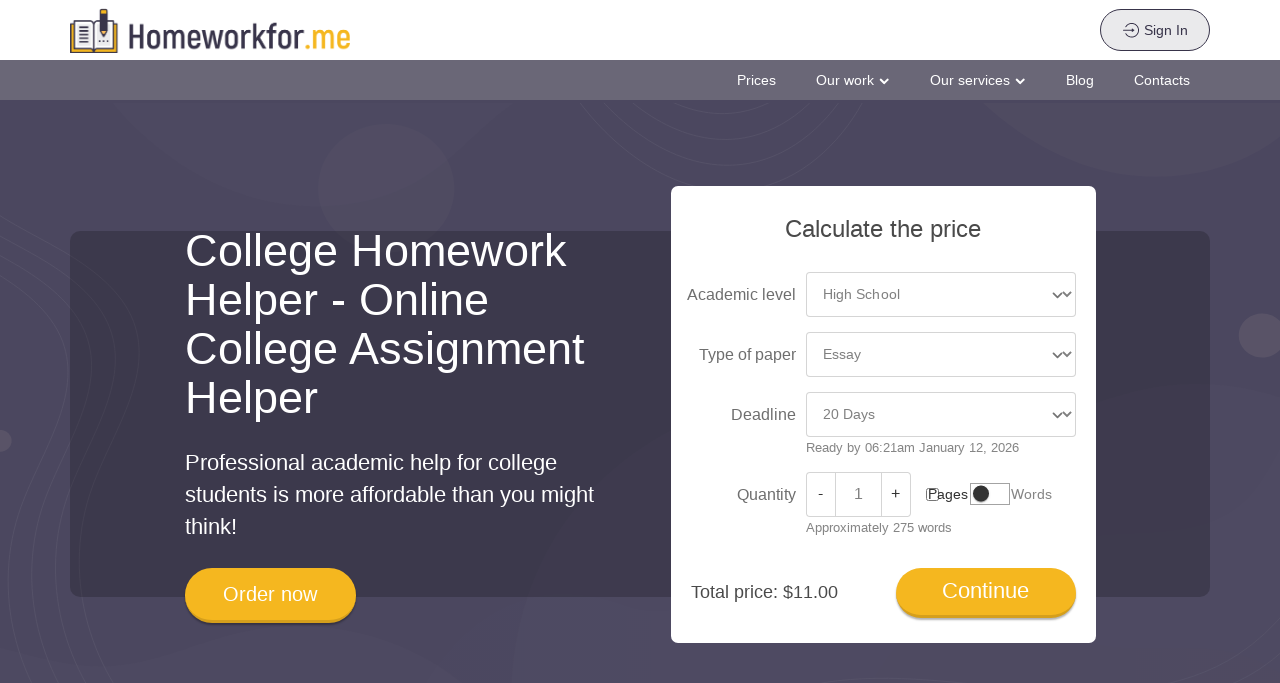

--- FILE ---
content_type: text/html; charset=UTF-8
request_url: https://homeworkfor.me/college-homework-help
body_size: 51489
content:
<!DOCTYPE html> <html lang="en" prefix="og: http://ogp.me/ns#"><head> <meta http-equiv="X-UA-Compatible" content="IE=EmulateIE9"> <!--[if IE]> <meta http-equiv="refresh" content="0;URL=https://homeworkfor.me/unsupported-browser" /> <![endif]--> <link rel="dns-prefetch" href="https://bam.nr-data.net"> <link rel="dns-prefetch" href="https://mc.webvisor.org"> <link rel="dns-prefetch" href="https://staticxx.facebook.com"> <link rel="dns-prefetch" href="https://connect.facebook.net"> <link rel="dns-prefetch" href="https://cdn.livechatinc.com"> <link rel="dns-prefetch" href="https://secure.livechatinc.com"> <link rel="dns-prefetch" href="https://onesignal.com"> <link rel="preconnect" href="https://www.googletagmanager.com"> <link rel="preconnect" href="https://static.express"> <meta charset="utf-8"> <meta name="viewport" content="width=device-width, initial-scale=1, maximum-scale=1, user-scalable=no"> <link rel="canonical" href="https://homeworkfor.me/college-homework-help"> <link rel="alternate" href="https://homeworkfor.me/college-homework-help" hreflang="en"> <title>College Homework Help ✍️ - HomeworkFor.Me | Homeworkfor.me</title> <meta name="description" content="What is the best option for a student who seeks college homework help? Hiring skilled writers who will do your college assignments for a reasonable price!"> <meta name="keywords" content=""> <link rel="icon" href="https://static.express/img/jhg8dnbv6nj543fav/fav-hwf.png"> <link rel="apple-touch-icon" href="https://static.express/img/jhg8dnbv6nj543fav/fav-hwf.png"> <script id="configs"> let config={"parent":false,"domain":"homeworkfor.me","id":63,"parent_id":0,"family":"hwf","orderPagePath":"place-new-order","specificApiUrl":"https:\/\/api.homeworkfor.me\/","shouldUseSpecificApi":true,"orderFormConfigs":"template-one","orderFormBottombarType":"accepts","inquiryFormSidebarType":"advantages","inquiryFormBottombarType":"accepts","orderDataDefaults":{"deadline":190}}

    if (1) {
      const configFromDomain={"parent":false,"domain":"homeworkfor.me","id":63,"parent_id":0,"family":"hwf","orderPagePath":"place-new-order","specificApiUrl":"https:\/\/api.homeworkfor.me\/","shouldUseSpecificApi":true,"orderFormConfigs":"template-one","orderFormBottombarType":"accepts","inquiryFormSidebarType":"advantages","inquiryFormBottombarType":"accepts","orderDataDefaults":{"deadline":190}}

      if (configFromDomain?.aliasedDomain) {
        config = {...config, isAliasDomain: true}
      }
    }

    window.MICROSERVICES_CONFIGS={...(window?.MICROSERVICES_CONFIGS || {}), ...config} </script> <script id="bootstrap-data"> window.MICROSERVICES_BOOTSTRAP_DATA={"academicLevels":[{"id":10,"key":10,"text":"High School","short_text":"","deprecated":0},{"id":11,"key":11,"text":"Undergraduate","short_text":"","deprecated":0},{"id":12,"key":12,"text":"Master\u2019s","short_text":"","deprecated":0},{"id":13,"key":13,"text":"PhD","short_text":"","deprecated":0},{"id":14,"key":14,"text":"Admissions","short_text":"","deprecated":0}],"contacts":{"email":"support@homeworkfor.me","dpo_email":"dpo@homeworkfor.me","phone":"+18883991827","phone_formatted":"+1 (888) 399-1827","skype":"homeworkfor.me","twitter":"https:\/\/twitter.com\/homework_for_me","facebook":"https:\/\/www.facebook.com\/homework4me","messenger":"https:\/\/www.messenger.com\/t\/homework4me"},"currencies":[{"id":1,"name":"USD","symbol":"$"},{"id":2,"name":"EUR","symbol":"\u20ac"},{"id":3,"name":"GBP","symbol":"\u00a3"},{"id":4,"name":"AUD","symbol":"A$"},{"id":6,"name":"CAD","symbol":"C$"},{"id":7,"name":"AED","symbol":"\u062f.\u0625 "},{"id":9,"name":"SGD","symbol":"S$"},{"id":10,"name":"HKD","symbol":"HK$"}],"deadlines":[{"id":1,"key":1,"text":"6 Hours","short_text":"","deprecated":0,"num":6,"type":"h","hours":6},{"id":2,"key":2,"text":"12 Hours","short_text":"","deprecated":0,"num":12,"type":"h","hours":12},{"id":3,"key":3,"text":"24 Hours","short_text":"","deprecated":0,"num":24,"type":"h","hours":24},{"id":4,"key":4,"text":"2 Days","short_text":"","deprecated":0,"num":2,"type":"d","hours":48},{"id":5,"key":5,"text":"3 Days","short_text":"","deprecated":0,"num":3,"type":"d","hours":72},{"id":6,"key":6,"text":"5 Days","short_text":"","deprecated":0,"num":5,"type":"d","hours":120},{"id":7,"key":7,"text":"7 Days","short_text":"","deprecated":0,"num":7,"type":"d","hours":168},{"id":8,"key":8,"text":"9 Days","short_text":"","deprecated":0,"num":9,"type":"d","hours":216},{"id":9,"key":9,"text":"14 Days","short_text":"","deprecated":0,"num":14,"type":"d","hours":336},{"id":190,"key":190,"text":"20 Days","short_text":"","deprecated":0,"num":20,"type":"d","hours":480},{"id":215,"key":215,"text":"4 Hours","short_text":"","deprecated":0,"num":4,"type":"h","hours":4}],"llc_on_payment_methods_modal_enabled":true,"paperFormats":[{"id":26,"key":26,"text":"APA","short_text":"","modifier":"main","deprecated":0},{"id":27,"key":27,"text":"MLA","short_text":"","modifier":"main","deprecated":0},{"id":28,"key":28,"text":"Chicago","short_text":"","modifier":"main","deprecated":0},{"id":29,"key":29,"text":"Harvard","short_text":"","modifier":"main","deprecated":0},{"id":191,"key":191,"text":"ASA","short_text":"","modifier":"additional","deprecated":0},{"id":192,"key":192,"text":"AMS","short_text":"","modifier":"additional","deprecated":0},{"id":193,"key":193,"text":"IEEE","short_text":"","modifier":"additional","deprecated":0},{"id":194,"key":194,"text":"OSCOLA","short_text":"","modifier":"additional","deprecated":0},{"id":195,"key":195,"text":"Vancouver","short_text":"","modifier":"additional","deprecated":0},{"id":196,"key":196,"text":"McGill","short_text":"","modifier":"additional","deprecated":0},{"id":197,"key":197,"text":"Harvard APA","short_text":"","modifier":"additional","deprecated":1},{"id":147,"key":147,"text":"Other","short_text":"","modifier":"additional","deprecated":0}],"paperTypeGroups":{"0":{"id":15,"key":15,"text":"Essay","short_text":"","deprecated":0},"1":{"id":17,"key":17,"text":"Dissertation","short_text":"","deprecated":0},"2":{"id":18,"key":18,"text":"Problems","short_text":"","deprecated":0},"3":{"id":19,"key":19,"text":"Admission","short_text":"","deprecated":0},"4":{"id":198,"key":198,"text":"Multiple-choice questions","short_text":"","deprecated":0},"6":{"id":206,"key":206,"text":"Discussion","short_text":"","deprecated":0},"7":{"id":213,"key":213,"text":"Questions & Answers","short_text":"","deprecated":1},"8":{"id":251,"key":251,"text":"Visual Content","short_text":"","deprecated":0}},"paperTypes":[{"id":111,"key":111,"text":"Admission essay","groupId":19,"deprecated":0},{"id":79,"key":79,"text":"Annotated bibliography","groupId":15,"deprecated":0},{"id":112,"key":112,"text":"Application letter","groupId":19,"deprecated":0},{"id":80,"key":80,"text":"Argumentative essay","groupId":15,"deprecated":0},{"id":81,"key":81,"text":"Article","groupId":15,"deprecated":0},{"id":82,"key":82,"text":"Article review","groupId":15,"deprecated":0},{"id":83,"key":83,"text":"Biography","groupId":15,"deprecated":0},{"id":84,"key":84,"text":"Book review","groupId":15,"deprecated":0},{"id":85,"key":85,"text":"Business plan","groupId":15,"deprecated":0},{"id":86,"key":86,"text":"Case study","groupId":15,"deprecated":0},{"id":87,"key":87,"text":"Course work","groupId":15,"deprecated":0},{"id":113,"key":113,"text":"Cover letter","groupId":19,"deprecated":0},{"id":88,"key":88,"text":"Creative writing","groupId":15,"deprecated":0},{"id":89,"key":89,"text":"Critical thinking","groupId":15,"deprecated":0},{"id":114,"key":114,"text":"Curriculum vitae","groupId":19,"deprecated":0},{"id":204,"key":204,"text":"Discussion board post","groupId":206,"deprecated":0},{"id":101,"key":101,"text":"Dissertation","groupId":17,"deprecated":0},{"id":102,"key":102,"text":"Dissertation abstract","groupId":17,"deprecated":0},{"id":103,"key":103,"text":"Dissertation chapter","groupId":17,"deprecated":0},{"id":104,"key":104,"text":"Dissertation conclusion","groupId":17,"deprecated":0},{"id":105,"key":105,"text":"Dissertation hypothesis","groupId":17,"deprecated":0},{"id":106,"key":106,"text":"Dissertation introduction","groupId":17,"deprecated":0},{"id":107,"key":107,"text":"Dissertation methodology","groupId":17,"deprecated":0},{"id":108,"key":108,"text":"Dissertation proposal","groupId":17,"deprecated":0},{"id":109,"key":109,"text":"Dissertation results","groupId":17,"deprecated":0},{"id":90,"key":90,"text":"Essay","groupId":15,"deprecated":0},{"id":252,"key":252,"text":"Infographic","groupId":251,"deprecated":0},{"id":91,"key":91,"text":"Literature review","groupId":15,"deprecated":0},{"id":92,"key":92,"text":"Movie review","groupId":15,"deprecated":0},{"id":200,"key":200,"text":"Multiple-choice questions","groupId":198,"deprecated":0},{"id":115,"key":115,"text":"Personal statement","groupId":19,"deprecated":0},{"id":253,"key":253,"text":"Poster","groupId":251,"deprecated":0},{"id":93,"key":93,"text":"Presentation","groupId":15,"deprecated":0},{"id":110,"key":110,"text":"Problem solving","groupId":18,"deprecated":0},{"id":211,"key":211,"text":"Questions & Answers","groupId":213,"deprecated":1},{"id":219,"key":219,"text":"Questions & Answers","groupId":15,"deprecated":0},{"id":199,"key":199,"text":"Questions & Answers OLD","groupId":203,"deprecated":1},{"id":183,"key":183,"text":"Recommendation letter","groupId":19,"deprecated":0},{"id":94,"key":94,"text":"Report","groupId":15,"deprecated":0},{"id":95,"key":95,"text":"Research paper","groupId":15,"deprecated":0},{"id":96,"key":96,"text":"Research proposal","groupId":15,"deprecated":0},{"id":116,"key":116,"text":"Resume","groupId":19,"deprecated":0},{"id":153,"key":153,"text":"Speech","groupId":15,"deprecated":0},{"id":97,"key":97,"text":"Term paper","groupId":15,"deprecated":0},{"id":98,"key":98,"text":"Thesis","groupId":15,"deprecated":0},{"id":99,"key":99,"text":"Thesis proposal","groupId":15,"deprecated":0},{"id":100,"key":100,"text":"Thesis statement","groupId":15,"deprecated":0}],"payment_methods":[{"name":"63_gate2shop_chase","title":"Credit card","weight":0,"commission":0,"img":"https:\/\/static.express\/img\/yergfhjrfjheljfacc\/visa-master-maestro-jcb-diners-discover-1.png","method":"gate2shop_chase"},{"name":"63_nowpayments","title":"Cryptocurrency","weight":9,"commission":0,"img":"https:\/\/static.express\/img\/yergfhjrfjheljfacc\/cryptocurrency.svg","method":"nowpayments"},{"name":"63_unionpay","title":"UnionPay","weight":11,"commission":0,"img":"https:\/\/static.express\/img\/yergfhjrfjheljfacc\/unionpay.svg","method":"unionpay"}],"prices":[{"key":4576,"price":30,"client_app_id":63,"academicLevels":10,"paperTypeGroups":15,"workTypes":20,"deadlines":1},{"key":4577,"price":30,"client_app_id":63,"academicLevels":10,"paperTypeGroups":17,"workTypes":20,"deadlines":1},{"key":4578,"price":35,"client_app_id":63,"academicLevels":11,"paperTypeGroups":15,"workTypes":20,"deadlines":1},{"key":4579,"price":35,"client_app_id":63,"academicLevels":11,"paperTypeGroups":17,"workTypes":20,"deadlines":1},{"key":4580,"price":40,"client_app_id":63,"academicLevels":12,"paperTypeGroups":15,"workTypes":20,"deadlines":1},{"key":4581,"price":40,"client_app_id":63,"academicLevels":12,"paperTypeGroups":17,"workTypes":20,"deadlines":1},{"key":4582,"price":60,"client_app_id":63,"academicLevels":13,"paperTypeGroups":15,"workTypes":20,"deadlines":1},{"key":4583,"price":60,"client_app_id":63,"academicLevels":13,"paperTypeGroups":17,"workTypes":20,"deadlines":1},{"key":4584,"price":70,"client_app_id":63,"academicLevels":14,"paperTypeGroups":19,"workTypes":20,"deadlines":1},{"key":4585,"price":27,"client_app_id":63,"academicLevels":10,"paperTypeGroups":15,"workTypes":20,"deadlines":2},{"key":4586,"price":27,"client_app_id":63,"academicLevels":10,"paperTypeGroups":17,"workTypes":20,"deadlines":2},{"key":4587,"price":32,"client_app_id":63,"academicLevels":11,"paperTypeGroups":15,"workTypes":20,"deadlines":2},{"key":4588,"price":32,"client_app_id":63,"academicLevels":11,"paperTypeGroups":17,"workTypes":20,"deadlines":2},{"key":4589,"price":38,"client_app_id":63,"academicLevels":12,"paperTypeGroups":15,"workTypes":20,"deadlines":2},{"key":4590,"price":38,"client_app_id":63,"academicLevels":12,"paperTypeGroups":17,"workTypes":20,"deadlines":2},{"key":4591,"price":55,"client_app_id":63,"academicLevels":13,"paperTypeGroups":15,"workTypes":20,"deadlines":2},{"key":4592,"price":55,"client_app_id":63,"academicLevels":13,"paperTypeGroups":17,"workTypes":20,"deadlines":2},{"key":4593,"price":65,"client_app_id":63,"academicLevels":14,"paperTypeGroups":19,"workTypes":20,"deadlines":2},{"key":4594,"price":24,"client_app_id":63,"academicLevels":10,"paperTypeGroups":15,"workTypes":20,"deadlines":3},{"key":4595,"price":24,"client_app_id":63,"academicLevels":10,"paperTypeGroups":17,"workTypes":20,"deadlines":3},{"key":4596,"price":29,"client_app_id":63,"academicLevels":11,"paperTypeGroups":15,"workTypes":20,"deadlines":3},{"key":4597,"price":29,"client_app_id":63,"academicLevels":11,"paperTypeGroups":17,"workTypes":20,"deadlines":3},{"key":4598,"price":36,"client_app_id":63,"academicLevels":12,"paperTypeGroups":15,"workTypes":20,"deadlines":3},{"key":4599,"price":36,"client_app_id":63,"academicLevels":12,"paperTypeGroups":17,"workTypes":20,"deadlines":3},{"key":4600,"price":50,"client_app_id":63,"academicLevels":13,"paperTypeGroups":15,"workTypes":20,"deadlines":3},{"key":4601,"price":50,"client_app_id":63,"academicLevels":13,"paperTypeGroups":17,"workTypes":20,"deadlines":3},{"key":4602,"price":60,"client_app_id":63,"academicLevels":14,"paperTypeGroups":19,"workTypes":20,"deadlines":3},{"key":4603,"price":21,"client_app_id":63,"academicLevels":10,"paperTypeGroups":15,"workTypes":20,"deadlines":4},{"key":4604,"price":21,"client_app_id":63,"academicLevels":10,"paperTypeGroups":17,"workTypes":20,"deadlines":4},{"key":4605,"price":26,"client_app_id":63,"academicLevels":11,"paperTypeGroups":15,"workTypes":20,"deadlines":4},{"key":4606,"price":26,"client_app_id":63,"academicLevels":11,"paperTypeGroups":17,"workTypes":20,"deadlines":4},{"key":4607,"price":33,"client_app_id":63,"academicLevels":12,"paperTypeGroups":15,"workTypes":20,"deadlines":4},{"key":4608,"price":33,"client_app_id":63,"academicLevels":12,"paperTypeGroups":17,"workTypes":20,"deadlines":4},{"key":4609,"price":45,"client_app_id":63,"academicLevels":13,"paperTypeGroups":15,"workTypes":20,"deadlines":4},{"key":4610,"price":45,"client_app_id":63,"academicLevels":13,"paperTypeGroups":17,"workTypes":20,"deadlines":4},{"key":4611,"price":55,"client_app_id":63,"academicLevels":14,"paperTypeGroups":19,"workTypes":20,"deadlines":4},{"key":4612,"price":19,"client_app_id":63,"academicLevels":10,"paperTypeGroups":15,"workTypes":20,"deadlines":5},{"key":4613,"price":19,"client_app_id":63,"academicLevels":10,"paperTypeGroups":17,"workTypes":20,"deadlines":5},{"key":4614,"price":23,"client_app_id":63,"academicLevels":11,"paperTypeGroups":15,"workTypes":20,"deadlines":5},{"key":4615,"price":23,"client_app_id":63,"academicLevels":11,"paperTypeGroups":17,"workTypes":20,"deadlines":5},{"key":4616,"price":30,"client_app_id":63,"academicLevels":12,"paperTypeGroups":15,"workTypes":20,"deadlines":5},{"key":4617,"price":30,"client_app_id":63,"academicLevels":12,"paperTypeGroups":17,"workTypes":20,"deadlines":5},{"key":4618,"price":40,"client_app_id":63,"academicLevels":13,"paperTypeGroups":15,"workTypes":20,"deadlines":5},{"key":4619,"price":40,"client_app_id":63,"academicLevels":13,"paperTypeGroups":17,"workTypes":20,"deadlines":5},{"key":4620,"price":50,"client_app_id":63,"academicLevels":14,"paperTypeGroups":19,"workTypes":20,"deadlines":5},{"key":4621,"price":17,"client_app_id":63,"academicLevels":10,"paperTypeGroups":15,"workTypes":20,"deadlines":6},{"key":4622,"price":17,"client_app_id":63,"academicLevels":10,"paperTypeGroups":17,"workTypes":20,"deadlines":6},{"key":4623,"price":20,"client_app_id":63,"academicLevels":11,"paperTypeGroups":15,"workTypes":20,"deadlines":6},{"key":4624,"price":20,"client_app_id":63,"academicLevels":11,"paperTypeGroups":17,"workTypes":20,"deadlines":6},{"key":4625,"price":27,"client_app_id":63,"academicLevels":12,"paperTypeGroups":15,"workTypes":20,"deadlines":6},{"key":4626,"price":27,"client_app_id":63,"academicLevels":12,"paperTypeGroups":17,"workTypes":20,"deadlines":6},{"key":4627,"price":36,"client_app_id":63,"academicLevels":13,"paperTypeGroups":15,"workTypes":20,"deadlines":6},{"key":4628,"price":36,"client_app_id":63,"academicLevels":13,"paperTypeGroups":17,"workTypes":20,"deadlines":6},{"key":4629,"price":45,"client_app_id":63,"academicLevels":14,"paperTypeGroups":19,"workTypes":20,"deadlines":6},{"key":4630,"price":15,"client_app_id":63,"academicLevels":10,"paperTypeGroups":15,"workTypes":20,"deadlines":7},{"key":4631,"price":15,"client_app_id":63,"academicLevels":10,"paperTypeGroups":17,"workTypes":20,"deadlines":7},{"key":4632,"price":18,"client_app_id":63,"academicLevels":11,"paperTypeGroups":15,"workTypes":20,"deadlines":7},{"key":4633,"price":18,"client_app_id":63,"academicLevels":11,"paperTypeGroups":17,"workTypes":20,"deadlines":7},{"key":4634,"price":24,"client_app_id":63,"academicLevels":12,"paperTypeGroups":15,"workTypes":20,"deadlines":7},{"key":4635,"price":24,"client_app_id":63,"academicLevels":12,"paperTypeGroups":17,"workTypes":20,"deadlines":7},{"key":4636,"price":32,"client_app_id":63,"academicLevels":13,"paperTypeGroups":15,"workTypes":20,"deadlines":7},{"key":4637,"price":32,"client_app_id":63,"academicLevels":13,"paperTypeGroups":17,"workTypes":20,"deadlines":7},{"key":4638,"price":40,"client_app_id":63,"academicLevels":14,"paperTypeGroups":19,"workTypes":20,"deadlines":7},{"key":4639,"price":13,"client_app_id":63,"academicLevels":10,"paperTypeGroups":15,"workTypes":20,"deadlines":8},{"key":4640,"price":13,"client_app_id":63,"academicLevels":10,"paperTypeGroups":17,"workTypes":20,"deadlines":8},{"key":4641,"price":16,"client_app_id":63,"academicLevels":11,"paperTypeGroups":15,"workTypes":20,"deadlines":8},{"key":4642,"price":16,"client_app_id":63,"academicLevels":11,"paperTypeGroups":17,"workTypes":20,"deadlines":8},{"key":4643,"price":21,"client_app_id":63,"academicLevels":12,"paperTypeGroups":15,"workTypes":20,"deadlines":8},{"key":4644,"price":21,"client_app_id":63,"academicLevels":12,"paperTypeGroups":17,"workTypes":20,"deadlines":8},{"key":4645,"price":28,"client_app_id":63,"academicLevels":13,"paperTypeGroups":15,"workTypes":20,"deadlines":8},{"key":4646,"price":28,"client_app_id":63,"academicLevels":13,"paperTypeGroups":17,"workTypes":20,"deadlines":8},{"key":4647,"price":36,"client_app_id":63,"academicLevels":14,"paperTypeGroups":19,"workTypes":20,"deadlines":8},{"key":4648,"price":12,"client_app_id":63,"academicLevels":10,"paperTypeGroups":15,"workTypes":20,"deadlines":9},{"key":4649,"price":12,"client_app_id":63,"academicLevels":10,"paperTypeGroups":17,"workTypes":20,"deadlines":9},{"key":4650,"price":14,"client_app_id":63,"academicLevels":11,"paperTypeGroups":15,"workTypes":20,"deadlines":9},{"key":4651,"price":14,"client_app_id":63,"academicLevels":11,"paperTypeGroups":17,"workTypes":20,"deadlines":9},{"key":4652,"price":19,"client_app_id":63,"academicLevels":12,"paperTypeGroups":15,"workTypes":20,"deadlines":9},{"key":4653,"price":19,"client_app_id":63,"academicLevels":12,"paperTypeGroups":17,"workTypes":20,"deadlines":9},{"key":4654,"price":25,"client_app_id":63,"academicLevels":13,"paperTypeGroups":15,"workTypes":20,"deadlines":9},{"key":4655,"price":25,"client_app_id":63,"academicLevels":13,"paperTypeGroups":17,"workTypes":20,"deadlines":9},{"key":4656,"price":32,"client_app_id":63,"academicLevels":14,"paperTypeGroups":19,"workTypes":20,"deadlines":9},{"key":4657,"price":11,"client_app_id":63,"academicLevels":10,"paperTypeGroups":15,"workTypes":20,"deadlines":190},{"key":4658,"price":11,"client_app_id":63,"academicLevels":10,"paperTypeGroups":17,"workTypes":20,"deadlines":190},{"key":4659,"price":13,"client_app_id":63,"academicLevels":11,"paperTypeGroups":15,"workTypes":20,"deadlines":190},{"key":4660,"price":13,"client_app_id":63,"academicLevels":11,"paperTypeGroups":17,"workTypes":20,"deadlines":190},{"key":4661,"price":17,"client_app_id":63,"academicLevels":12,"paperTypeGroups":15,"workTypes":20,"deadlines":190},{"key":4662,"price":17,"client_app_id":63,"academicLevels":12,"paperTypeGroups":17,"workTypes":20,"deadlines":190},{"key":4663,"price":23,"client_app_id":63,"academicLevels":13,"paperTypeGroups":15,"workTypes":20,"deadlines":190},{"key":4664,"price":23,"client_app_id":63,"academicLevels":13,"paperTypeGroups":17,"workTypes":20,"deadlines":190},{"key":4665,"price":29,"client_app_id":63,"academicLevels":14,"paperTypeGroups":19,"workTypes":20,"deadlines":190},{"key":4666,"price":17,"client_app_id":63,"academicLevels":10,"paperTypeGroups":15,"workTypes":21,"deadlines":1},{"key":4667,"price":17,"client_app_id":63,"academicLevels":10,"paperTypeGroups":17,"workTypes":21,"deadlines":1},{"key":4668,"price":22,"client_app_id":63,"academicLevels":11,"paperTypeGroups":15,"workTypes":21,"deadlines":1},{"key":4669,"price":22,"client_app_id":63,"academicLevels":11,"paperTypeGroups":17,"workTypes":21,"deadlines":1},{"key":4670,"price":26,"client_app_id":63,"academicLevels":12,"paperTypeGroups":15,"workTypes":21,"deadlines":1},{"key":4671,"price":26,"client_app_id":63,"academicLevels":12,"paperTypeGroups":17,"workTypes":21,"deadlines":1},{"key":4672,"price":33,"client_app_id":63,"academicLevels":13,"paperTypeGroups":15,"workTypes":21,"deadlines":1},{"key":4673,"price":33,"client_app_id":63,"academicLevels":13,"paperTypeGroups":17,"workTypes":21,"deadlines":1},{"key":4674,"price":41,"client_app_id":63,"academicLevels":14,"paperTypeGroups":19,"workTypes":21,"deadlines":1},{"key":4675,"price":15,"client_app_id":63,"academicLevels":10,"paperTypeGroups":15,"workTypes":21,"deadlines":2},{"key":4676,"price":15,"client_app_id":63,"academicLevels":10,"paperTypeGroups":17,"workTypes":21,"deadlines":2},{"key":4677,"price":20,"client_app_id":63,"academicLevels":11,"paperTypeGroups":15,"workTypes":21,"deadlines":2},{"key":4678,"price":20,"client_app_id":63,"academicLevels":11,"paperTypeGroups":17,"workTypes":21,"deadlines":2},{"key":4679,"price":24,"client_app_id":63,"academicLevels":12,"paperTypeGroups":15,"workTypes":21,"deadlines":2},{"key":4680,"price":24,"client_app_id":63,"academicLevels":12,"paperTypeGroups":17,"workTypes":21,"deadlines":2},{"key":4681,"price":31,"client_app_id":63,"academicLevels":13,"paperTypeGroups":15,"workTypes":21,"deadlines":2},{"key":4682,"price":31,"client_app_id":63,"academicLevels":13,"paperTypeGroups":17,"workTypes":21,"deadlines":2},{"key":4683,"price":38,"client_app_id":63,"academicLevels":14,"paperTypeGroups":19,"workTypes":21,"deadlines":2},{"key":4684,"price":14,"client_app_id":63,"academicLevels":10,"paperTypeGroups":15,"workTypes":21,"deadlines":3},{"key":4685,"price":14,"client_app_id":63,"academicLevels":10,"paperTypeGroups":17,"workTypes":21,"deadlines":3},{"key":4686,"price":18,"client_app_id":63,"academicLevels":11,"paperTypeGroups":15,"workTypes":21,"deadlines":3},{"key":4687,"price":18,"client_app_id":63,"academicLevels":11,"paperTypeGroups":17,"workTypes":21,"deadlines":3},{"key":4688,"price":22,"client_app_id":63,"academicLevels":12,"paperTypeGroups":15,"workTypes":21,"deadlines":3},{"key":4689,"price":22,"client_app_id":63,"academicLevels":12,"paperTypeGroups":17,"workTypes":21,"deadlines":3},{"key":4690,"price":29,"client_app_id":63,"academicLevels":13,"paperTypeGroups":15,"workTypes":21,"deadlines":3},{"key":4691,"price":29,"client_app_id":63,"academicLevels":13,"paperTypeGroups":17,"workTypes":21,"deadlines":3},{"key":4692,"price":35,"client_app_id":63,"academicLevels":14,"paperTypeGroups":19,"workTypes":21,"deadlines":3},{"key":4693,"price":13,"client_app_id":63,"academicLevels":10,"paperTypeGroups":15,"workTypes":21,"deadlines":4},{"key":4694,"price":13,"client_app_id":63,"academicLevels":10,"paperTypeGroups":17,"workTypes":21,"deadlines":4},{"key":4695,"price":16,"client_app_id":63,"academicLevels":11,"paperTypeGroups":15,"workTypes":21,"deadlines":4},{"key":4696,"price":16,"client_app_id":63,"academicLevels":11,"paperTypeGroups":17,"workTypes":21,"deadlines":4},{"key":4697,"price":20,"client_app_id":63,"academicLevels":12,"paperTypeGroups":15,"workTypes":21,"deadlines":4},{"key":4698,"price":20,"client_app_id":63,"academicLevels":12,"paperTypeGroups":17,"workTypes":21,"deadlines":4},{"key":4699,"price":26,"client_app_id":63,"academicLevels":13,"paperTypeGroups":15,"workTypes":21,"deadlines":4},{"key":4700,"price":26,"client_app_id":63,"academicLevels":13,"paperTypeGroups":17,"workTypes":21,"deadlines":4},{"key":4701,"price":32,"client_app_id":63,"academicLevels":14,"paperTypeGroups":19,"workTypes":21,"deadlines":4},{"key":4702,"price":12,"client_app_id":63,"academicLevels":10,"paperTypeGroups":15,"workTypes":21,"deadlines":5},{"key":4703,"price":12,"client_app_id":63,"academicLevels":10,"paperTypeGroups":17,"workTypes":21,"deadlines":5},{"key":4704,"price":14,"client_app_id":63,"academicLevels":11,"paperTypeGroups":15,"workTypes":21,"deadlines":5},{"key":4705,"price":14,"client_app_id":63,"academicLevels":11,"paperTypeGroups":17,"workTypes":21,"deadlines":5},{"key":4706,"price":18,"client_app_id":63,"academicLevels":12,"paperTypeGroups":15,"workTypes":21,"deadlines":5},{"key":4707,"price":18,"client_app_id":63,"academicLevels":12,"paperTypeGroups":17,"workTypes":21,"deadlines":5},{"key":4708,"price":24,"client_app_id":63,"academicLevels":13,"paperTypeGroups":15,"workTypes":21,"deadlines":5},{"key":4709,"price":24,"client_app_id":63,"academicLevels":13,"paperTypeGroups":17,"workTypes":21,"deadlines":5},{"key":4710,"price":29,"client_app_id":63,"academicLevels":14,"paperTypeGroups":19,"workTypes":21,"deadlines":5},{"key":4711,"price":11,"client_app_id":63,"academicLevels":10,"paperTypeGroups":15,"workTypes":21,"deadlines":6},{"key":4712,"price":11,"client_app_id":63,"academicLevels":10,"paperTypeGroups":17,"workTypes":21,"deadlines":6},{"key":4713,"price":12,"client_app_id":63,"academicLevels":11,"paperTypeGroups":15,"workTypes":21,"deadlines":6},{"key":4714,"price":12,"client_app_id":63,"academicLevels":11,"paperTypeGroups":17,"workTypes":21,"deadlines":6},{"key":4715,"price":16,"client_app_id":63,"academicLevels":12,"paperTypeGroups":15,"workTypes":21,"deadlines":6},{"key":4716,"price":16,"client_app_id":63,"academicLevels":12,"paperTypeGroups":17,"workTypes":21,"deadlines":6},{"key":4717,"price":21,"client_app_id":63,"academicLevels":13,"paperTypeGroups":15,"workTypes":21,"deadlines":6},{"key":4718,"price":21,"client_app_id":63,"academicLevels":13,"paperTypeGroups":17,"workTypes":21,"deadlines":6},{"key":4719,"price":26,"client_app_id":63,"academicLevels":14,"paperTypeGroups":19,"workTypes":21,"deadlines":6},{"key":4720,"price":10,"client_app_id":63,"academicLevels":10,"paperTypeGroups":15,"workTypes":21,"deadlines":7},{"key":4721,"price":10,"client_app_id":63,"academicLevels":10,"paperTypeGroups":17,"workTypes":21,"deadlines":7},{"key":4722,"price":11,"client_app_id":63,"academicLevels":11,"paperTypeGroups":15,"workTypes":21,"deadlines":7},{"key":4723,"price":11,"client_app_id":63,"academicLevels":11,"paperTypeGroups":17,"workTypes":21,"deadlines":7},{"key":4724,"price":14,"client_app_id":63,"academicLevels":12,"paperTypeGroups":15,"workTypes":21,"deadlines":7},{"key":4725,"price":14,"client_app_id":63,"academicLevels":12,"paperTypeGroups":17,"workTypes":21,"deadlines":7},{"key":4726,"price":19,"client_app_id":63,"academicLevels":13,"paperTypeGroups":15,"workTypes":21,"deadlines":7},{"key":4727,"price":19,"client_app_id":63,"academicLevels":13,"paperTypeGroups":17,"workTypes":21,"deadlines":7},{"key":4728,"price":23,"client_app_id":63,"academicLevels":14,"paperTypeGroups":19,"workTypes":21,"deadlines":7},{"key":4729,"price":9,"client_app_id":63,"academicLevels":10,"paperTypeGroups":15,"workTypes":21,"deadlines":8},{"key":4730,"price":9,"client_app_id":63,"academicLevels":10,"paperTypeGroups":17,"workTypes":21,"deadlines":8},{"key":4731,"price":10,"client_app_id":63,"academicLevels":11,"paperTypeGroups":15,"workTypes":21,"deadlines":8},{"key":4732,"price":10,"client_app_id":63,"academicLevels":11,"paperTypeGroups":17,"workTypes":21,"deadlines":8},{"key":4733,"price":12,"client_app_id":63,"academicLevels":12,"paperTypeGroups":15,"workTypes":21,"deadlines":8},{"key":4734,"price":12,"client_app_id":63,"academicLevels":12,"paperTypeGroups":17,"workTypes":21,"deadlines":8},{"key":4735,"price":17,"client_app_id":63,"academicLevels":13,"paperTypeGroups":15,"workTypes":21,"deadlines":8},{"key":4736,"price":17,"client_app_id":63,"academicLevels":13,"paperTypeGroups":17,"workTypes":21,"deadlines":8},{"key":4737,"price":20,"client_app_id":63,"academicLevels":14,"paperTypeGroups":19,"workTypes":21,"deadlines":8},{"key":4738,"price":8,"client_app_id":63,"academicLevels":10,"paperTypeGroups":15,"workTypes":21,"deadlines":9},{"key":4739,"price":8,"client_app_id":63,"academicLevels":10,"paperTypeGroups":17,"workTypes":21,"deadlines":9},{"key":4740,"price":9,"client_app_id":63,"academicLevels":11,"paperTypeGroups":15,"workTypes":21,"deadlines":9},{"key":4741,"price":9,"client_app_id":63,"academicLevels":11,"paperTypeGroups":17,"workTypes":21,"deadlines":9},{"key":4742,"price":11,"client_app_id":63,"academicLevels":12,"paperTypeGroups":15,"workTypes":21,"deadlines":9},{"key":4743,"price":11,"client_app_id":63,"academicLevels":12,"paperTypeGroups":17,"workTypes":21,"deadlines":9},{"key":4744,"price":15,"client_app_id":63,"academicLevels":13,"paperTypeGroups":15,"workTypes":21,"deadlines":9},{"key":4745,"price":15,"client_app_id":63,"academicLevels":13,"paperTypeGroups":17,"workTypes":21,"deadlines":9},{"key":4746,"price":18,"client_app_id":63,"academicLevels":14,"paperTypeGroups":19,"workTypes":21,"deadlines":9},{"key":4747,"price":7,"client_app_id":63,"academicLevels":10,"paperTypeGroups":15,"workTypes":21,"deadlines":190},{"key":4748,"price":7,"client_app_id":63,"academicLevels":10,"paperTypeGroups":17,"workTypes":21,"deadlines":190},{"key":4749,"price":8,"client_app_id":63,"academicLevels":11,"paperTypeGroups":15,"workTypes":21,"deadlines":190},{"key":4750,"price":8,"client_app_id":63,"academicLevels":11,"paperTypeGroups":17,"workTypes":21,"deadlines":190},{"key":4751,"price":10,"client_app_id":63,"academicLevels":12,"paperTypeGroups":15,"workTypes":21,"deadlines":190},{"key":4752,"price":10,"client_app_id":63,"academicLevels":12,"paperTypeGroups":17,"workTypes":21,"deadlines":190},{"key":4753,"price":13,"client_app_id":63,"academicLevels":13,"paperTypeGroups":15,"workTypes":21,"deadlines":190},{"key":4754,"price":13,"client_app_id":63,"academicLevels":13,"paperTypeGroups":17,"workTypes":21,"deadlines":190},{"key":4755,"price":16,"client_app_id":63,"academicLevels":14,"paperTypeGroups":19,"workTypes":21,"deadlines":190},{"key":4756,"price":36,"client_app_id":63,"academicLevels":10,"paperTypeGroups":18,"workTypes":22,"deadlines":1},{"key":4757,"price":45,"client_app_id":63,"academicLevels":11,"paperTypeGroups":18,"workTypes":22,"deadlines":1},{"key":4758,"price":53,"client_app_id":63,"academicLevels":12,"paperTypeGroups":18,"workTypes":22,"deadlines":1},{"key":4759,"price":79,"client_app_id":63,"academicLevels":13,"paperTypeGroups":18,"workTypes":22,"deadlines":1},{"key":4760,"price":33,"client_app_id":63,"academicLevels":10,"paperTypeGroups":18,"workTypes":22,"deadlines":2},{"key":4761,"price":41,"client_app_id":63,"academicLevels":11,"paperTypeGroups":18,"workTypes":22,"deadlines":2},{"key":4762,"price":49,"client_app_id":63,"academicLevels":12,"paperTypeGroups":18,"workTypes":22,"deadlines":2},{"key":4763,"price":73,"client_app_id":63,"academicLevels":13,"paperTypeGroups":18,"workTypes":22,"deadlines":2},{"key":4764,"price":30,"client_app_id":63,"academicLevels":10,"paperTypeGroups":18,"workTypes":22,"deadlines":3},{"key":4765,"price":38,"client_app_id":63,"academicLevels":11,"paperTypeGroups":18,"workTypes":22,"deadlines":3},{"key":4766,"price":45,"client_app_id":63,"academicLevels":12,"paperTypeGroups":18,"workTypes":22,"deadlines":3},{"key":4767,"price":66,"client_app_id":63,"academicLevels":13,"paperTypeGroups":18,"workTypes":22,"deadlines":3},{"key":4768,"price":27,"client_app_id":63,"academicLevels":10,"paperTypeGroups":18,"workTypes":22,"deadlines":4},{"key":4769,"price":35,"client_app_id":63,"academicLevels":11,"paperTypeGroups":18,"workTypes":22,"deadlines":4},{"key":4770,"price":41,"client_app_id":63,"academicLevels":12,"paperTypeGroups":18,"workTypes":22,"deadlines":4},{"key":4771,"price":59,"client_app_id":63,"academicLevels":13,"paperTypeGroups":18,"workTypes":22,"deadlines":4},{"key":4772,"price":24,"client_app_id":63,"academicLevels":10,"paperTypeGroups":18,"workTypes":22,"deadlines":5},{"key":4773,"price":32,"client_app_id":63,"academicLevels":11,"paperTypeGroups":18,"workTypes":22,"deadlines":5},{"key":4774,"price":38,"client_app_id":63,"academicLevels":12,"paperTypeGroups":18,"workTypes":22,"deadlines":5},{"key":4775,"price":52,"client_app_id":63,"academicLevels":13,"paperTypeGroups":18,"workTypes":22,"deadlines":5},{"key":4776,"price":21,"client_app_id":63,"academicLevels":10,"paperTypeGroups":18,"workTypes":22,"deadlines":6},{"key":4777,"price":29,"client_app_id":63,"academicLevels":11,"paperTypeGroups":18,"workTypes":22,"deadlines":6},{"key":4778,"price":35,"client_app_id":63,"academicLevels":12,"paperTypeGroups":18,"workTypes":22,"deadlines":6},{"key":4779,"price":47,"client_app_id":63,"academicLevels":13,"paperTypeGroups":18,"workTypes":22,"deadlines":6},{"key":4780,"price":19,"client_app_id":63,"academicLevels":10,"paperTypeGroups":18,"workTypes":22,"deadlines":7},{"key":4781,"price":26,"client_app_id":63,"academicLevels":11,"paperTypeGroups":18,"workTypes":22,"deadlines":7},{"key":4782,"price":32,"client_app_id":63,"academicLevels":12,"paperTypeGroups":18,"workTypes":22,"deadlines":7},{"key":4783,"price":42,"client_app_id":63,"academicLevels":13,"paperTypeGroups":18,"workTypes":22,"deadlines":7},{"key":4784,"price":17,"client_app_id":63,"academicLevels":10,"paperTypeGroups":18,"workTypes":22,"deadlines":8},{"key":4785,"price":23,"client_app_id":63,"academicLevels":11,"paperTypeGroups":18,"workTypes":22,"deadlines":8},{"key":4786,"price":29,"client_app_id":63,"academicLevels":12,"paperTypeGroups":18,"workTypes":22,"deadlines":8},{"key":4787,"price":39,"client_app_id":63,"academicLevels":13,"paperTypeGroups":18,"workTypes":22,"deadlines":8},{"key":4788,"price":15,"client_app_id":63,"academicLevels":10,"paperTypeGroups":18,"workTypes":22,"deadlines":9},{"key":4789,"price":20,"client_app_id":63,"academicLevels":11,"paperTypeGroups":18,"workTypes":22,"deadlines":9},{"key":4790,"price":26,"client_app_id":63,"academicLevels":12,"paperTypeGroups":18,"workTypes":22,"deadlines":9},{"key":4791,"price":36,"client_app_id":63,"academicLevels":13,"paperTypeGroups":18,"workTypes":22,"deadlines":9},{"key":4792,"price":13,"client_app_id":63,"academicLevels":10,"paperTypeGroups":18,"workTypes":22,"deadlines":190},{"key":4793,"price":17,"client_app_id":63,"academicLevels":11,"paperTypeGroups":18,"workTypes":22,"deadlines":190},{"key":4794,"price":24,"client_app_id":63,"academicLevels":12,"paperTypeGroups":18,"workTypes":22,"deadlines":190},{"key":4795,"price":33,"client_app_id":63,"academicLevels":13,"paperTypeGroups":18,"workTypes":22,"deadlines":190},{"key":4796,"price":21,"client_app_id":63,"academicLevels":10,"paperTypeGroups":15,"workTypes":175,"deadlines":1},{"key":4797,"price":21,"client_app_id":63,"academicLevels":10,"paperTypeGroups":17,"workTypes":175,"deadlines":1},{"key":4798,"price":26,"client_app_id":63,"academicLevels":11,"paperTypeGroups":15,"workTypes":175,"deadlines":1},{"key":4799,"price":26,"client_app_id":63,"academicLevels":11,"paperTypeGroups":17,"workTypes":175,"deadlines":1},{"key":4800,"price":30,"client_app_id":63,"academicLevels":12,"paperTypeGroups":15,"workTypes":175,"deadlines":1},{"key":4801,"price":30,"client_app_id":63,"academicLevels":12,"paperTypeGroups":17,"workTypes":175,"deadlines":1},{"key":4802,"price":41,"client_app_id":63,"academicLevels":13,"paperTypeGroups":17,"workTypes":175,"deadlines":1},{"key":4803,"price":41,"client_app_id":63,"academicLevels":13,"paperTypeGroups":15,"workTypes":175,"deadlines":1},{"key":4804,"price":53,"client_app_id":63,"academicLevels":14,"paperTypeGroups":19,"workTypes":175,"deadlines":1},{"key":4805,"price":19,"client_app_id":63,"academicLevels":10,"paperTypeGroups":15,"workTypes":175,"deadlines":2},{"key":4806,"price":19,"client_app_id":63,"academicLevels":10,"paperTypeGroups":17,"workTypes":175,"deadlines":2},{"key":4807,"price":24,"client_app_id":63,"academicLevels":11,"paperTypeGroups":15,"workTypes":175,"deadlines":2},{"key":4808,"price":24,"client_app_id":63,"academicLevels":11,"paperTypeGroups":17,"workTypes":175,"deadlines":2},{"key":4809,"price":28,"client_app_id":63,"academicLevels":12,"paperTypeGroups":15,"workTypes":175,"deadlines":2},{"key":4810,"price":28,"client_app_id":63,"academicLevels":12,"paperTypeGroups":17,"workTypes":175,"deadlines":2},{"key":4811,"price":38,"client_app_id":63,"academicLevels":13,"paperTypeGroups":17,"workTypes":175,"deadlines":2},{"key":4812,"price":38,"client_app_id":63,"academicLevels":13,"paperTypeGroups":15,"workTypes":175,"deadlines":2},{"key":4813,"price":48,"client_app_id":63,"academicLevels":14,"paperTypeGroups":19,"workTypes":175,"deadlines":2},{"key":4814,"price":17,"client_app_id":63,"academicLevels":10,"paperTypeGroups":15,"workTypes":175,"deadlines":3},{"key":4815,"price":17,"client_app_id":63,"academicLevels":10,"paperTypeGroups":17,"workTypes":175,"deadlines":3},{"key":4816,"price":22,"client_app_id":63,"academicLevels":11,"paperTypeGroups":15,"workTypes":175,"deadlines":3},{"key":4817,"price":22,"client_app_id":63,"academicLevels":11,"paperTypeGroups":17,"workTypes":175,"deadlines":3},{"key":4818,"price":26,"client_app_id":63,"academicLevels":12,"paperTypeGroups":15,"workTypes":175,"deadlines":3},{"key":4819,"price":26,"client_app_id":63,"academicLevels":12,"paperTypeGroups":17,"workTypes":175,"deadlines":3},{"key":4820,"price":35,"client_app_id":63,"academicLevels":13,"paperTypeGroups":17,"workTypes":175,"deadlines":3},{"key":4821,"price":35,"client_app_id":63,"academicLevels":13,"paperTypeGroups":15,"workTypes":175,"deadlines":3},{"key":4822,"price":43,"client_app_id":63,"academicLevels":14,"paperTypeGroups":19,"workTypes":175,"deadlines":3},{"key":4823,"price":15,"client_app_id":63,"academicLevels":10,"paperTypeGroups":15,"workTypes":175,"deadlines":4},{"key":4824,"price":15,"client_app_id":63,"academicLevels":10,"paperTypeGroups":17,"workTypes":175,"deadlines":4},{"key":4825,"price":20,"client_app_id":63,"academicLevels":11,"paperTypeGroups":15,"workTypes":175,"deadlines":4},{"key":4826,"price":20,"client_app_id":63,"academicLevels":11,"paperTypeGroups":17,"workTypes":175,"deadlines":4},{"key":4827,"price":24,"client_app_id":63,"academicLevels":12,"paperTypeGroups":15,"workTypes":175,"deadlines":4},{"key":4828,"price":24,"client_app_id":63,"academicLevels":12,"paperTypeGroups":17,"workTypes":175,"deadlines":4},{"key":4829,"price":32,"client_app_id":63,"academicLevels":13,"paperTypeGroups":17,"workTypes":175,"deadlines":4},{"key":4830,"price":32,"client_app_id":63,"academicLevels":13,"paperTypeGroups":15,"workTypes":175,"deadlines":4},{"key":4831,"price":38,"client_app_id":63,"academicLevels":14,"paperTypeGroups":19,"workTypes":175,"deadlines":4},{"key":4832,"price":14,"client_app_id":63,"academicLevels":10,"paperTypeGroups":15,"workTypes":175,"deadlines":5},{"key":4833,"price":14,"client_app_id":63,"academicLevels":10,"paperTypeGroups":17,"workTypes":175,"deadlines":5},{"key":4834,"price":18,"client_app_id":63,"academicLevels":11,"paperTypeGroups":15,"workTypes":175,"deadlines":5},{"key":4835,"price":18,"client_app_id":63,"academicLevels":11,"paperTypeGroups":17,"workTypes":175,"deadlines":5},{"key":4836,"price":22,"client_app_id":63,"academicLevels":12,"paperTypeGroups":15,"workTypes":175,"deadlines":5},{"key":4837,"price":22,"client_app_id":63,"academicLevels":12,"paperTypeGroups":17,"workTypes":175,"deadlines":5},{"key":4838,"price":29,"client_app_id":63,"academicLevels":13,"paperTypeGroups":17,"workTypes":175,"deadlines":5},{"key":4839,"price":29,"client_app_id":63,"academicLevels":13,"paperTypeGroups":15,"workTypes":175,"deadlines":5},{"key":4840,"price":34,"client_app_id":63,"academicLevels":14,"paperTypeGroups":19,"workTypes":175,"deadlines":5},{"key":4841,"price":13,"client_app_id":63,"academicLevels":10,"paperTypeGroups":15,"workTypes":175,"deadlines":6},{"key":4842,"price":13,"client_app_id":63,"academicLevels":10,"paperTypeGroups":17,"workTypes":175,"deadlines":6},{"key":4843,"price":16,"client_app_id":63,"academicLevels":11,"paperTypeGroups":15,"workTypes":175,"deadlines":6},{"key":4844,"price":16,"client_app_id":63,"academicLevels":11,"paperTypeGroups":17,"workTypes":175,"deadlines":6},{"key":4845,"price":20,"client_app_id":63,"academicLevels":12,"paperTypeGroups":15,"workTypes":175,"deadlines":6},{"key":4846,"price":20,"client_app_id":63,"academicLevels":12,"paperTypeGroups":17,"workTypes":175,"deadlines":6},{"key":4847,"price":26,"client_app_id":63,"academicLevels":13,"paperTypeGroups":17,"workTypes":175,"deadlines":6},{"key":4848,"price":26,"client_app_id":63,"academicLevels":13,"paperTypeGroups":15,"workTypes":175,"deadlines":6},{"key":4849,"price":30,"client_app_id":63,"academicLevels":14,"paperTypeGroups":19,"workTypes":175,"deadlines":6},{"key":4850,"price":11,"client_app_id":63,"academicLevels":10,"paperTypeGroups":15,"workTypes":175,"deadlines":7},{"key":4851,"price":11,"client_app_id":63,"academicLevels":10,"paperTypeGroups":17,"workTypes":175,"deadlines":7},{"key":4852,"price":14,"client_app_id":63,"academicLevels":11,"paperTypeGroups":15,"workTypes":175,"deadlines":7},{"key":4853,"price":14,"client_app_id":63,"academicLevels":11,"paperTypeGroups":17,"workTypes":175,"deadlines":7},{"key":4854,"price":18,"client_app_id":63,"academicLevels":12,"paperTypeGroups":15,"workTypes":175,"deadlines":7},{"key":4855,"price":18,"client_app_id":63,"academicLevels":12,"paperTypeGroups":17,"workTypes":175,"deadlines":7},{"key":4856,"price":23,"client_app_id":63,"academicLevels":13,"paperTypeGroups":17,"workTypes":175,"deadlines":7},{"key":4857,"price":23,"client_app_id":63,"academicLevels":13,"paperTypeGroups":15,"workTypes":175,"deadlines":7},{"key":4858,"price":27,"client_app_id":63,"academicLevels":14,"paperTypeGroups":19,"workTypes":175,"deadlines":7},{"key":4859,"price":10,"client_app_id":63,"academicLevels":10,"paperTypeGroups":15,"workTypes":175,"deadlines":8},{"key":4860,"price":10,"client_app_id":63,"academicLevels":10,"paperTypeGroups":17,"workTypes":175,"deadlines":8},{"key":4861,"price":12,"client_app_id":63,"academicLevels":11,"paperTypeGroups":15,"workTypes":175,"deadlines":8},{"key":4862,"price":12,"client_app_id":63,"academicLevels":11,"paperTypeGroups":17,"workTypes":175,"deadlines":8},{"key":4863,"price":16,"client_app_id":63,"academicLevels":12,"paperTypeGroups":15,"workTypes":175,"deadlines":8},{"key":4864,"price":16,"client_app_id":63,"academicLevels":12,"paperTypeGroups":17,"workTypes":175,"deadlines":8},{"key":4865,"price":21,"client_app_id":63,"academicLevels":13,"paperTypeGroups":17,"workTypes":175,"deadlines":8},{"key":4866,"price":21,"client_app_id":63,"academicLevels":13,"paperTypeGroups":15,"workTypes":175,"deadlines":8},{"key":4867,"price":24,"client_app_id":63,"academicLevels":14,"paperTypeGroups":19,"workTypes":175,"deadlines":8},{"key":4868,"price":9,"client_app_id":63,"academicLevels":10,"paperTypeGroups":15,"workTypes":175,"deadlines":9},{"key":4869,"price":9,"client_app_id":63,"academicLevels":10,"paperTypeGroups":17,"workTypes":175,"deadlines":9},{"key":4870,"price":11,"client_app_id":63,"academicLevels":11,"paperTypeGroups":15,"workTypes":175,"deadlines":9},{"key":4871,"price":11,"client_app_id":63,"academicLevels":11,"paperTypeGroups":17,"workTypes":175,"deadlines":9},{"key":4872,"price":14,"client_app_id":63,"academicLevels":12,"paperTypeGroups":15,"workTypes":175,"deadlines":9},{"key":4873,"price":14,"client_app_id":63,"academicLevels":12,"paperTypeGroups":17,"workTypes":175,"deadlines":9},{"key":4874,"price":19,"client_app_id":63,"academicLevels":13,"paperTypeGroups":17,"workTypes":175,"deadlines":9},{"key":4875,"price":19,"client_app_id":63,"academicLevels":13,"paperTypeGroups":15,"workTypes":175,"deadlines":9},{"key":4876,"price":22,"client_app_id":63,"academicLevels":14,"paperTypeGroups":19,"workTypes":175,"deadlines":9},{"key":4877,"price":8,"client_app_id":63,"academicLevels":10,"paperTypeGroups":15,"workTypes":175,"deadlines":190},{"key":4878,"price":8,"client_app_id":63,"academicLevels":10,"paperTypeGroups":17,"workTypes":175,"deadlines":190},{"key":4879,"price":10,"client_app_id":63,"academicLevels":11,"paperTypeGroups":15,"workTypes":175,"deadlines":190},{"key":4880,"price":10,"client_app_id":63,"academicLevels":11,"paperTypeGroups":17,"workTypes":175,"deadlines":190},{"key":4881,"price":13,"client_app_id":63,"academicLevels":12,"paperTypeGroups":15,"workTypes":175,"deadlines":190},{"key":4882,"price":13,"client_app_id":63,"academicLevels":12,"paperTypeGroups":17,"workTypes":175,"deadlines":190},{"key":4883,"price":17,"client_app_id":63,"academicLevels":13,"paperTypeGroups":17,"workTypes":175,"deadlines":190},{"key":4884,"price":17,"client_app_id":63,"academicLevels":13,"paperTypeGroups":15,"workTypes":175,"deadlines":190},{"key":4885,"price":20,"client_app_id":63,"academicLevels":14,"paperTypeGroups":19,"workTypes":175,"deadlines":190},{"key":5645,"price":3,"client_app_id":63,"academicLevels":10,"paperTypeGroups":198,"workTypes":201,"deadlines":1},{"key":5646,"price":3.5,"client_app_id":63,"academicLevels":11,"paperTypeGroups":198,"workTypes":201,"deadlines":1},{"key":5647,"price":4,"client_app_id":63,"academicLevels":12,"paperTypeGroups":198,"workTypes":201,"deadlines":1},{"key":5648,"price":6,"client_app_id":63,"academicLevels":13,"paperTypeGroups":198,"workTypes":201,"deadlines":1},{"key":5649,"price":2.7,"client_app_id":63,"academicLevels":10,"paperTypeGroups":198,"workTypes":201,"deadlines":2},{"key":5650,"price":3.2,"client_app_id":63,"academicLevels":11,"paperTypeGroups":198,"workTypes":201,"deadlines":2},{"key":5651,"price":3.8,"client_app_id":63,"academicLevels":12,"paperTypeGroups":198,"workTypes":201,"deadlines":2},{"key":5652,"price":5.5,"client_app_id":63,"academicLevels":13,"paperTypeGroups":198,"workTypes":201,"deadlines":2},{"key":5653,"price":2.4,"client_app_id":63,"academicLevels":10,"paperTypeGroups":198,"workTypes":201,"deadlines":3},{"key":5654,"price":2.9,"client_app_id":63,"academicLevels":11,"paperTypeGroups":198,"workTypes":201,"deadlines":3},{"key":5655,"price":3.6,"client_app_id":63,"academicLevels":12,"paperTypeGroups":198,"workTypes":201,"deadlines":3},{"key":5656,"price":5,"client_app_id":63,"academicLevels":13,"paperTypeGroups":198,"workTypes":201,"deadlines":3},{"key":5657,"price":2.1,"client_app_id":63,"academicLevels":10,"paperTypeGroups":198,"workTypes":201,"deadlines":4},{"key":5658,"price":2.6,"client_app_id":63,"academicLevels":11,"paperTypeGroups":198,"workTypes":201,"deadlines":4},{"key":5659,"price":3.3,"client_app_id":63,"academicLevels":12,"paperTypeGroups":198,"workTypes":201,"deadlines":4},{"key":5660,"price":4.5,"client_app_id":63,"academicLevels":13,"paperTypeGroups":198,"workTypes":201,"deadlines":4},{"key":5661,"price":1.9,"client_app_id":63,"academicLevels":10,"paperTypeGroups":198,"workTypes":201,"deadlines":5},{"key":5662,"price":2.3,"client_app_id":63,"academicLevels":11,"paperTypeGroups":198,"workTypes":201,"deadlines":5},{"key":5663,"price":3,"client_app_id":63,"academicLevels":12,"paperTypeGroups":198,"workTypes":201,"deadlines":5},{"key":5664,"price":4,"client_app_id":63,"academicLevels":13,"paperTypeGroups":198,"workTypes":201,"deadlines":5},{"key":5665,"price":1.7,"client_app_id":63,"academicLevels":10,"paperTypeGroups":198,"workTypes":201,"deadlines":6},{"key":5666,"price":2,"client_app_id":63,"academicLevels":11,"paperTypeGroups":198,"workTypes":201,"deadlines":6},{"key":5667,"price":2.7,"client_app_id":63,"academicLevels":12,"paperTypeGroups":198,"workTypes":201,"deadlines":6},{"key":5668,"price":3.6,"client_app_id":63,"academicLevels":13,"paperTypeGroups":198,"workTypes":201,"deadlines":6},{"key":5669,"price":1.5,"client_app_id":63,"academicLevels":10,"paperTypeGroups":198,"workTypes":201,"deadlines":7},{"key":5670,"price":1.8,"client_app_id":63,"academicLevels":11,"paperTypeGroups":198,"workTypes":201,"deadlines":7},{"key":5671,"price":2.4,"client_app_id":63,"academicLevels":12,"paperTypeGroups":198,"workTypes":201,"deadlines":7},{"key":5672,"price":3.2,"client_app_id":63,"academicLevels":13,"paperTypeGroups":198,"workTypes":201,"deadlines":7},{"key":5673,"price":1.3,"client_app_id":63,"academicLevels":10,"paperTypeGroups":198,"workTypes":201,"deadlines":8},{"key":5674,"price":1.6,"client_app_id":63,"academicLevels":11,"paperTypeGroups":198,"workTypes":201,"deadlines":8},{"key":5675,"price":2.1,"client_app_id":63,"academicLevels":12,"paperTypeGroups":198,"workTypes":201,"deadlines":8},{"key":5676,"price":2.8,"client_app_id":63,"academicLevels":13,"paperTypeGroups":198,"workTypes":201,"deadlines":8},{"key":5677,"price":1.2,"client_app_id":63,"academicLevels":10,"paperTypeGroups":198,"workTypes":201,"deadlines":9},{"key":5678,"price":1.4,"client_app_id":63,"academicLevels":11,"paperTypeGroups":198,"workTypes":201,"deadlines":9},{"key":5679,"price":1.9,"client_app_id":63,"academicLevels":12,"paperTypeGroups":198,"workTypes":201,"deadlines":9},{"key":5680,"price":2.5,"client_app_id":63,"academicLevels":13,"paperTypeGroups":198,"workTypes":201,"deadlines":9},{"key":5681,"price":1.1,"client_app_id":63,"academicLevels":10,"paperTypeGroups":198,"workTypes":201,"deadlines":190},{"key":5682,"price":1.3,"client_app_id":63,"academicLevels":11,"paperTypeGroups":198,"workTypes":201,"deadlines":190},{"key":5683,"price":1.7,"client_app_id":63,"academicLevels":12,"paperTypeGroups":198,"workTypes":201,"deadlines":190},{"key":5684,"price":2.3,"client_app_id":63,"academicLevels":13,"paperTypeGroups":198,"workTypes":201,"deadlines":190},{"key":6409,"price":30,"client_app_id":63,"academicLevels":10,"paperTypeGroups":206,"workTypes":20,"deadlines":1},{"key":6410,"price":35,"client_app_id":63,"academicLevels":11,"paperTypeGroups":206,"workTypes":20,"deadlines":1},{"key":6411,"price":40,"client_app_id":63,"academicLevels":12,"paperTypeGroups":206,"workTypes":20,"deadlines":1},{"key":6412,"price":60,"client_app_id":63,"academicLevels":13,"paperTypeGroups":206,"workTypes":20,"deadlines":1},{"key":6413,"price":27,"client_app_id":63,"academicLevels":10,"paperTypeGroups":206,"workTypes":20,"deadlines":2},{"key":6414,"price":32,"client_app_id":63,"academicLevels":11,"paperTypeGroups":206,"workTypes":20,"deadlines":2},{"key":6415,"price":38,"client_app_id":63,"academicLevels":12,"paperTypeGroups":206,"workTypes":20,"deadlines":2},{"key":6416,"price":55,"client_app_id":63,"academicLevels":13,"paperTypeGroups":206,"workTypes":20,"deadlines":2},{"key":6417,"price":24,"client_app_id":63,"academicLevels":10,"paperTypeGroups":206,"workTypes":20,"deadlines":3},{"key":6418,"price":29,"client_app_id":63,"academicLevels":11,"paperTypeGroups":206,"workTypes":20,"deadlines":3},{"key":6419,"price":36,"client_app_id":63,"academicLevels":12,"paperTypeGroups":206,"workTypes":20,"deadlines":3},{"key":6420,"price":50,"client_app_id":63,"academicLevels":13,"paperTypeGroups":206,"workTypes":20,"deadlines":3},{"key":6421,"price":21,"client_app_id":63,"academicLevels":10,"paperTypeGroups":206,"workTypes":20,"deadlines":4},{"key":6422,"price":26,"client_app_id":63,"academicLevels":11,"paperTypeGroups":206,"workTypes":20,"deadlines":4},{"key":6423,"price":33,"client_app_id":63,"academicLevels":12,"paperTypeGroups":206,"workTypes":20,"deadlines":4},{"key":6424,"price":45,"client_app_id":63,"academicLevels":13,"paperTypeGroups":206,"workTypes":20,"deadlines":4},{"key":6425,"price":19,"client_app_id":63,"academicLevels":10,"paperTypeGroups":206,"workTypes":20,"deadlines":5},{"key":6426,"price":23,"client_app_id":63,"academicLevels":11,"paperTypeGroups":206,"workTypes":20,"deadlines":5},{"key":6427,"price":30,"client_app_id":63,"academicLevels":12,"paperTypeGroups":206,"workTypes":20,"deadlines":5},{"key":6428,"price":40,"client_app_id":63,"academicLevels":13,"paperTypeGroups":206,"workTypes":20,"deadlines":5},{"key":6429,"price":17,"client_app_id":63,"academicLevels":10,"paperTypeGroups":206,"workTypes":20,"deadlines":6},{"key":6430,"price":20,"client_app_id":63,"academicLevels":11,"paperTypeGroups":206,"workTypes":20,"deadlines":6},{"key":6431,"price":27,"client_app_id":63,"academicLevels":12,"paperTypeGroups":206,"workTypes":20,"deadlines":6},{"key":6432,"price":36,"client_app_id":63,"academicLevels":13,"paperTypeGroups":206,"workTypes":20,"deadlines":6},{"key":6433,"price":15,"client_app_id":63,"academicLevels":10,"paperTypeGroups":206,"workTypes":20,"deadlines":7},{"key":6434,"price":18,"client_app_id":63,"academicLevels":11,"paperTypeGroups":206,"workTypes":20,"deadlines":7},{"key":6435,"price":24,"client_app_id":63,"academicLevels":12,"paperTypeGroups":206,"workTypes":20,"deadlines":7},{"key":6436,"price":32,"client_app_id":63,"academicLevels":13,"paperTypeGroups":206,"workTypes":20,"deadlines":7},{"key":6437,"price":13,"client_app_id":63,"academicLevels":10,"paperTypeGroups":206,"workTypes":20,"deadlines":8},{"key":6438,"price":16,"client_app_id":63,"academicLevels":11,"paperTypeGroups":206,"workTypes":20,"deadlines":8},{"key":6439,"price":21,"client_app_id":63,"academicLevels":12,"paperTypeGroups":206,"workTypes":20,"deadlines":8},{"key":6440,"price":28,"client_app_id":63,"academicLevels":13,"paperTypeGroups":206,"workTypes":20,"deadlines":8},{"key":6441,"price":12,"client_app_id":63,"academicLevels":10,"paperTypeGroups":206,"workTypes":20,"deadlines":9},{"key":6442,"price":14,"client_app_id":63,"academicLevels":11,"paperTypeGroups":206,"workTypes":20,"deadlines":9},{"key":6443,"price":19,"client_app_id":63,"academicLevels":12,"paperTypeGroups":206,"workTypes":20,"deadlines":9},{"key":6444,"price":25,"client_app_id":63,"academicLevels":13,"paperTypeGroups":206,"workTypes":20,"deadlines":9},{"key":6445,"price":11,"client_app_id":63,"academicLevels":10,"paperTypeGroups":206,"workTypes":20,"deadlines":190},{"key":6446,"price":13,"client_app_id":63,"academicLevels":11,"paperTypeGroups":206,"workTypes":20,"deadlines":190},{"key":6447,"price":17,"client_app_id":63,"academicLevels":12,"paperTypeGroups":206,"workTypes":20,"deadlines":190},{"key":6448,"price":23,"client_app_id":63,"academicLevels":13,"paperTypeGroups":206,"workTypes":20,"deadlines":190},{"key":6449,"price":17,"client_app_id":63,"academicLevels":10,"paperTypeGroups":206,"workTypes":21,"deadlines":1},{"key":6450,"price":22,"client_app_id":63,"academicLevels":11,"paperTypeGroups":206,"workTypes":21,"deadlines":1},{"key":6451,"price":26,"client_app_id":63,"academicLevels":12,"paperTypeGroups":206,"workTypes":21,"deadlines":1},{"key":6452,"price":33,"client_app_id":63,"academicLevels":13,"paperTypeGroups":206,"workTypes":21,"deadlines":1},{"key":6453,"price":15,"client_app_id":63,"academicLevels":10,"paperTypeGroups":206,"workTypes":21,"deadlines":2},{"key":6454,"price":20,"client_app_id":63,"academicLevels":11,"paperTypeGroups":206,"workTypes":21,"deadlines":2},{"key":6455,"price":24,"client_app_id":63,"academicLevels":12,"paperTypeGroups":206,"workTypes":21,"deadlines":2},{"key":6456,"price":31,"client_app_id":63,"academicLevels":13,"paperTypeGroups":206,"workTypes":21,"deadlines":2},{"key":6457,"price":14,"client_app_id":63,"academicLevels":10,"paperTypeGroups":206,"workTypes":21,"deadlines":3},{"key":6458,"price":18,"client_app_id":63,"academicLevels":11,"paperTypeGroups":206,"workTypes":21,"deadlines":3},{"key":6459,"price":22,"client_app_id":63,"academicLevels":12,"paperTypeGroups":206,"workTypes":21,"deadlines":3},{"key":6460,"price":29,"client_app_id":63,"academicLevels":13,"paperTypeGroups":206,"workTypes":21,"deadlines":3},{"key":6461,"price":13,"client_app_id":63,"academicLevels":10,"paperTypeGroups":206,"workTypes":21,"deadlines":4},{"key":6462,"price":16,"client_app_id":63,"academicLevels":11,"paperTypeGroups":206,"workTypes":21,"deadlines":4},{"key":6463,"price":20,"client_app_id":63,"academicLevels":12,"paperTypeGroups":206,"workTypes":21,"deadlines":4},{"key":6464,"price":26,"client_app_id":63,"academicLevels":13,"paperTypeGroups":206,"workTypes":21,"deadlines":4},{"key":6465,"price":12,"client_app_id":63,"academicLevels":10,"paperTypeGroups":206,"workTypes":21,"deadlines":5},{"key":6466,"price":14,"client_app_id":63,"academicLevels":11,"paperTypeGroups":206,"workTypes":21,"deadlines":5},{"key":6467,"price":18,"client_app_id":63,"academicLevels":12,"paperTypeGroups":206,"workTypes":21,"deadlines":5},{"key":6468,"price":24,"client_app_id":63,"academicLevels":13,"paperTypeGroups":206,"workTypes":21,"deadlines":5},{"key":6469,"price":11,"client_app_id":63,"academicLevels":10,"paperTypeGroups":206,"workTypes":21,"deadlines":6},{"key":6470,"price":12,"client_app_id":63,"academicLevels":11,"paperTypeGroups":206,"workTypes":21,"deadlines":6},{"key":6471,"price":16,"client_app_id":63,"academicLevels":12,"paperTypeGroups":206,"workTypes":21,"deadlines":6},{"key":6472,"price":21,"client_app_id":63,"academicLevels":13,"paperTypeGroups":206,"workTypes":21,"deadlines":6},{"key":6473,"price":10,"client_app_id":63,"academicLevels":10,"paperTypeGroups":206,"workTypes":21,"deadlines":7},{"key":6474,"price":11,"client_app_id":63,"academicLevels":11,"paperTypeGroups":206,"workTypes":21,"deadlines":7},{"key":6475,"price":14,"client_app_id":63,"academicLevels":12,"paperTypeGroups":206,"workTypes":21,"deadlines":7},{"key":6476,"price":19,"client_app_id":63,"academicLevels":13,"paperTypeGroups":206,"workTypes":21,"deadlines":7},{"key":6477,"price":9,"client_app_id":63,"academicLevels":10,"paperTypeGroups":206,"workTypes":21,"deadlines":8},{"key":6478,"price":10,"client_app_id":63,"academicLevels":11,"paperTypeGroups":206,"workTypes":21,"deadlines":8},{"key":6479,"price":12,"client_app_id":63,"academicLevels":12,"paperTypeGroups":206,"workTypes":21,"deadlines":8},{"key":6480,"price":17,"client_app_id":63,"academicLevels":13,"paperTypeGroups":206,"workTypes":21,"deadlines":8},{"key":6481,"price":8,"client_app_id":63,"academicLevels":10,"paperTypeGroups":206,"workTypes":21,"deadlines":9},{"key":6482,"price":9,"client_app_id":63,"academicLevels":11,"paperTypeGroups":206,"workTypes":21,"deadlines":9},{"key":6483,"price":11,"client_app_id":63,"academicLevels":12,"paperTypeGroups":206,"workTypes":21,"deadlines":9},{"key":6484,"price":15,"client_app_id":63,"academicLevels":13,"paperTypeGroups":206,"workTypes":21,"deadlines":9},{"key":6485,"price":7,"client_app_id":63,"academicLevels":10,"paperTypeGroups":206,"workTypes":21,"deadlines":190},{"key":6486,"price":8,"client_app_id":63,"academicLevels":11,"paperTypeGroups":206,"workTypes":21,"deadlines":190},{"key":6487,"price":10,"client_app_id":63,"academicLevels":12,"paperTypeGroups":206,"workTypes":21,"deadlines":190},{"key":6488,"price":13,"client_app_id":63,"academicLevels":13,"paperTypeGroups":206,"workTypes":21,"deadlines":190},{"key":6489,"price":21,"client_app_id":63,"academicLevels":10,"paperTypeGroups":206,"workTypes":175,"deadlines":1},{"key":6490,"price":26,"client_app_id":63,"academicLevels":11,"paperTypeGroups":206,"workTypes":175,"deadlines":1},{"key":6491,"price":30,"client_app_id":63,"academicLevels":12,"paperTypeGroups":206,"workTypes":175,"deadlines":1},{"key":6492,"price":41,"client_app_id":63,"academicLevels":13,"paperTypeGroups":206,"workTypes":175,"deadlines":1},{"key":6493,"price":19,"client_app_id":63,"academicLevels":10,"paperTypeGroups":206,"workTypes":175,"deadlines":2},{"key":6494,"price":24,"client_app_id":63,"academicLevels":11,"paperTypeGroups":206,"workTypes":175,"deadlines":2},{"key":6495,"price":28,"client_app_id":63,"academicLevels":12,"paperTypeGroups":206,"workTypes":175,"deadlines":2},{"key":6496,"price":38,"client_app_id":63,"academicLevels":13,"paperTypeGroups":206,"workTypes":175,"deadlines":2},{"key":6497,"price":17,"client_app_id":63,"academicLevels":10,"paperTypeGroups":206,"workTypes":175,"deadlines":3},{"key":6498,"price":22,"client_app_id":63,"academicLevels":11,"paperTypeGroups":206,"workTypes":175,"deadlines":3},{"key":6499,"price":26,"client_app_id":63,"academicLevels":12,"paperTypeGroups":206,"workTypes":175,"deadlines":3},{"key":6500,"price":35,"client_app_id":63,"academicLevels":13,"paperTypeGroups":206,"workTypes":175,"deadlines":3},{"key":6501,"price":15,"client_app_id":63,"academicLevels":10,"paperTypeGroups":206,"workTypes":175,"deadlines":4},{"key":6502,"price":20,"client_app_id":63,"academicLevels":11,"paperTypeGroups":206,"workTypes":175,"deadlines":4},{"key":6503,"price":24,"client_app_id":63,"academicLevels":12,"paperTypeGroups":206,"workTypes":175,"deadlines":4},{"key":6504,"price":32,"client_app_id":63,"academicLevels":13,"paperTypeGroups":206,"workTypes":175,"deadlines":4},{"key":6505,"price":14,"client_app_id":63,"academicLevels":10,"paperTypeGroups":206,"workTypes":175,"deadlines":5},{"key":6506,"price":18,"client_app_id":63,"academicLevels":11,"paperTypeGroups":206,"workTypes":175,"deadlines":5},{"key":6507,"price":22,"client_app_id":63,"academicLevels":12,"paperTypeGroups":206,"workTypes":175,"deadlines":5},{"key":6508,"price":29,"client_app_id":63,"academicLevels":13,"paperTypeGroups":206,"workTypes":175,"deadlines":5},{"key":6509,"price":13,"client_app_id":63,"academicLevels":10,"paperTypeGroups":206,"workTypes":175,"deadlines":6},{"key":6510,"price":16,"client_app_id":63,"academicLevels":11,"paperTypeGroups":206,"workTypes":175,"deadlines":6},{"key":6511,"price":20,"client_app_id":63,"academicLevels":12,"paperTypeGroups":206,"workTypes":175,"deadlines":6},{"key":6512,"price":26,"client_app_id":63,"academicLevels":13,"paperTypeGroups":206,"workTypes":175,"deadlines":6},{"key":6513,"price":11,"client_app_id":63,"academicLevels":10,"paperTypeGroups":206,"workTypes":175,"deadlines":7},{"key":6514,"price":14,"client_app_id":63,"academicLevels":11,"paperTypeGroups":206,"workTypes":175,"deadlines":7},{"key":6515,"price":18,"client_app_id":63,"academicLevels":12,"paperTypeGroups":206,"workTypes":175,"deadlines":7},{"key":6516,"price":23,"client_app_id":63,"academicLevels":13,"paperTypeGroups":206,"workTypes":175,"deadlines":7},{"key":6517,"price":10,"client_app_id":63,"academicLevels":10,"paperTypeGroups":206,"workTypes":175,"deadlines":8},{"key":6518,"price":12,"client_app_id":63,"academicLevels":11,"paperTypeGroups":206,"workTypes":175,"deadlines":8},{"key":6519,"price":16,"client_app_id":63,"academicLevels":12,"paperTypeGroups":206,"workTypes":175,"deadlines":8},{"key":6520,"price":21,"client_app_id":63,"academicLevels":13,"paperTypeGroups":206,"workTypes":175,"deadlines":8},{"key":6521,"price":9,"client_app_id":63,"academicLevels":10,"paperTypeGroups":206,"workTypes":175,"deadlines":9},{"key":6522,"price":11,"client_app_id":63,"academicLevels":11,"paperTypeGroups":206,"workTypes":175,"deadlines":9},{"key":6523,"price":14,"client_app_id":63,"academicLevels":12,"paperTypeGroups":206,"workTypes":175,"deadlines":9},{"key":6524,"price":19,"client_app_id":63,"academicLevels":13,"paperTypeGroups":206,"workTypes":175,"deadlines":9},{"key":6525,"price":8,"client_app_id":63,"academicLevels":10,"paperTypeGroups":206,"workTypes":175,"deadlines":190},{"key":6526,"price":10,"client_app_id":63,"academicLevels":11,"paperTypeGroups":206,"workTypes":175,"deadlines":190},{"key":6527,"price":13,"client_app_id":63,"academicLevels":12,"paperTypeGroups":206,"workTypes":175,"deadlines":190},{"key":6528,"price":17,"client_app_id":63,"academicLevels":13,"paperTypeGroups":206,"workTypes":175,"deadlines":190},{"key":11877,"price":30,"client_app_id":63,"academicLevels":10,"paperTypeGroups":213,"workTypes":212,"deadlines":1},{"key":11878,"price":35,"client_app_id":63,"academicLevels":11,"paperTypeGroups":213,"workTypes":212,"deadlines":1},{"key":11879,"price":40,"client_app_id":63,"academicLevels":12,"paperTypeGroups":213,"workTypes":212,"deadlines":1},{"key":11880,"price":60,"client_app_id":63,"academicLevels":13,"paperTypeGroups":213,"workTypes":212,"deadlines":1},{"key":11881,"price":27,"client_app_id":63,"academicLevels":10,"paperTypeGroups":213,"workTypes":212,"deadlines":2},{"key":11882,"price":32,"client_app_id":63,"academicLevels":11,"paperTypeGroups":213,"workTypes":212,"deadlines":2},{"key":11883,"price":38,"client_app_id":63,"academicLevels":12,"paperTypeGroups":213,"workTypes":212,"deadlines":2},{"key":11884,"price":55,"client_app_id":63,"academicLevels":13,"paperTypeGroups":213,"workTypes":212,"deadlines":2},{"key":11885,"price":24,"client_app_id":63,"academicLevels":10,"paperTypeGroups":213,"workTypes":212,"deadlines":3},{"key":11886,"price":29,"client_app_id":63,"academicLevels":11,"paperTypeGroups":213,"workTypes":212,"deadlines":3},{"key":11887,"price":36,"client_app_id":63,"academicLevels":12,"paperTypeGroups":213,"workTypes":212,"deadlines":3},{"key":11888,"price":50,"client_app_id":63,"academicLevels":13,"paperTypeGroups":213,"workTypes":212,"deadlines":3},{"key":11889,"price":45,"client_app_id":63,"academicLevels":13,"paperTypeGroups":213,"workTypes":212,"deadlines":4},{"key":11890,"price":21,"client_app_id":63,"academicLevels":10,"paperTypeGroups":213,"workTypes":212,"deadlines":4},{"key":11891,"price":26,"client_app_id":63,"academicLevels":11,"paperTypeGroups":213,"workTypes":212,"deadlines":4},{"key":11892,"price":33,"client_app_id":63,"academicLevels":12,"paperTypeGroups":213,"workTypes":212,"deadlines":4},{"key":11893,"price":19,"client_app_id":63,"academicLevels":10,"paperTypeGroups":213,"workTypes":212,"deadlines":5},{"key":11894,"price":23,"client_app_id":63,"academicLevels":11,"paperTypeGroups":213,"workTypes":212,"deadlines":5},{"key":11895,"price":30,"client_app_id":63,"academicLevels":12,"paperTypeGroups":213,"workTypes":212,"deadlines":5},{"key":11896,"price":40,"client_app_id":63,"academicLevels":13,"paperTypeGroups":213,"workTypes":212,"deadlines":5},{"key":11897,"price":17,"client_app_id":63,"academicLevels":10,"paperTypeGroups":213,"workTypes":212,"deadlines":6},{"key":11898,"price":20,"client_app_id":63,"academicLevels":11,"paperTypeGroups":213,"workTypes":212,"deadlines":6},{"key":11899,"price":27,"client_app_id":63,"academicLevels":12,"paperTypeGroups":213,"workTypes":212,"deadlines":6},{"key":11900,"price":36,"client_app_id":63,"academicLevels":13,"paperTypeGroups":213,"workTypes":212,"deadlines":6},{"key":11901,"price":15,"client_app_id":63,"academicLevels":10,"paperTypeGroups":213,"workTypes":212,"deadlines":7},{"key":11902,"price":18,"client_app_id":63,"academicLevels":11,"paperTypeGroups":213,"workTypes":212,"deadlines":7},{"key":11903,"price":24,"client_app_id":63,"academicLevels":12,"paperTypeGroups":213,"workTypes":212,"deadlines":7},{"key":11904,"price":32,"client_app_id":63,"academicLevels":13,"paperTypeGroups":213,"workTypes":212,"deadlines":7},{"key":11905,"price":13,"client_app_id":63,"academicLevels":10,"paperTypeGroups":213,"workTypes":212,"deadlines":8},{"key":11906,"price":16,"client_app_id":63,"academicLevels":11,"paperTypeGroups":213,"workTypes":212,"deadlines":8},{"key":11907,"price":21,"client_app_id":63,"academicLevels":12,"paperTypeGroups":213,"workTypes":212,"deadlines":8},{"key":11908,"price":28,"client_app_id":63,"academicLevels":13,"paperTypeGroups":213,"workTypes":212,"deadlines":8},{"key":11909,"price":12,"client_app_id":63,"academicLevels":10,"paperTypeGroups":213,"workTypes":212,"deadlines":9},{"key":11910,"price":14,"client_app_id":63,"academicLevels":11,"paperTypeGroups":213,"workTypes":212,"deadlines":9},{"key":11911,"price":19,"client_app_id":63,"academicLevels":12,"paperTypeGroups":213,"workTypes":212,"deadlines":9},{"key":11912,"price":25,"client_app_id":63,"academicLevels":13,"paperTypeGroups":213,"workTypes":212,"deadlines":9},{"key":11913,"price":11,"client_app_id":63,"academicLevels":10,"paperTypeGroups":213,"workTypes":212,"deadlines":190},{"key":11914,"price":13,"client_app_id":63,"academicLevels":11,"paperTypeGroups":213,"workTypes":212,"deadlines":190},{"key":11915,"price":17,"client_app_id":63,"academicLevels":12,"paperTypeGroups":213,"workTypes":212,"deadlines":190},{"key":11916,"price":23,"client_app_id":63,"academicLevels":13,"paperTypeGroups":213,"workTypes":212,"deadlines":190},{"key":12353,"price":34,"client_app_id":63,"academicLevels":10,"paperTypeGroups":15,"workTypes":20,"deadlines":215},{"key":12354,"price":34,"client_app_id":63,"academicLevels":10,"paperTypeGroups":17,"workTypes":20,"deadlines":215},{"key":12355,"price":34,"client_app_id":63,"academicLevels":10,"paperTypeGroups":206,"workTypes":20,"deadlines":215},{"key":12356,"price":41,"client_app_id":63,"academicLevels":11,"paperTypeGroups":15,"workTypes":20,"deadlines":215},{"key":12357,"price":41,"client_app_id":63,"academicLevels":11,"paperTypeGroups":17,"workTypes":20,"deadlines":215},{"key":12358,"price":41,"client_app_id":63,"academicLevels":11,"paperTypeGroups":206,"workTypes":20,"deadlines":215},{"key":12359,"price":45,"client_app_id":63,"academicLevels":12,"paperTypeGroups":15,"workTypes":20,"deadlines":215},{"key":12360,"price":45,"client_app_id":63,"academicLevels":12,"paperTypeGroups":17,"workTypes":20,"deadlines":215},{"key":12361,"price":45,"client_app_id":63,"academicLevels":12,"paperTypeGroups":206,"workTypes":20,"deadlines":215},{"key":12362,"price":73,"client_app_id":63,"academicLevels":14,"paperTypeGroups":17,"workTypes":20,"deadlines":215},{"key":12363,"price":73,"client_app_id":63,"academicLevels":14,"paperTypeGroups":19,"workTypes":20,"deadlines":215},{"key":12423,"price":67,"client_app_id":63,"academicLevels":13,"paperTypeGroups":15,"workTypes":20,"deadlines":215},{"key":12424,"price":67,"client_app_id":63,"academicLevels":13,"paperTypeGroups":17,"workTypes":20,"deadlines":215},{"key":12425,"price":67,"client_app_id":63,"academicLevels":13,"paperTypeGroups":206,"workTypes":20,"deadlines":215},{"key":18606,"price":60,"client_app_id":63,"academicLevels":10,"paperTypeGroups":251,"workTypes":20,"deadlines":1},{"key":18607,"price":70,"client_app_id":63,"academicLevels":11,"paperTypeGroups":251,"workTypes":20,"deadlines":1},{"key":18608,"price":80,"client_app_id":63,"academicLevels":12,"paperTypeGroups":251,"workTypes":20,"deadlines":1},{"key":18609,"price":120,"client_app_id":63,"academicLevels":13,"paperTypeGroups":251,"workTypes":20,"deadlines":1},{"key":18610,"price":54,"client_app_id":63,"academicLevels":10,"paperTypeGroups":251,"workTypes":20,"deadlines":2},{"key":18611,"price":64,"client_app_id":63,"academicLevels":11,"paperTypeGroups":251,"workTypes":20,"deadlines":2},{"key":18612,"price":76,"client_app_id":63,"academicLevels":12,"paperTypeGroups":251,"workTypes":20,"deadlines":2},{"key":18613,"price":110,"client_app_id":63,"academicLevels":13,"paperTypeGroups":251,"workTypes":20,"deadlines":2},{"key":18614,"price":48,"client_app_id":63,"academicLevels":10,"paperTypeGroups":251,"workTypes":20,"deadlines":3},{"key":18615,"price":58,"client_app_id":63,"academicLevels":11,"paperTypeGroups":251,"workTypes":20,"deadlines":3},{"key":18616,"price":72,"client_app_id":63,"academicLevels":12,"paperTypeGroups":251,"workTypes":20,"deadlines":3},{"key":18617,"price":100,"client_app_id":63,"academicLevels":13,"paperTypeGroups":251,"workTypes":20,"deadlines":3},{"key":18618,"price":42,"client_app_id":63,"academicLevels":10,"paperTypeGroups":251,"workTypes":20,"deadlines":4},{"key":18619,"price":52,"client_app_id":63,"academicLevels":11,"paperTypeGroups":251,"workTypes":20,"deadlines":4},{"key":18620,"price":66,"client_app_id":63,"academicLevels":12,"paperTypeGroups":251,"workTypes":20,"deadlines":4},{"key":18621,"price":90,"client_app_id":63,"academicLevels":13,"paperTypeGroups":251,"workTypes":20,"deadlines":4},{"key":18622,"price":38,"client_app_id":63,"academicLevels":10,"paperTypeGroups":251,"workTypes":20,"deadlines":5},{"key":18623,"price":46,"client_app_id":63,"academicLevels":11,"paperTypeGroups":251,"workTypes":20,"deadlines":5},{"key":18624,"price":60,"client_app_id":63,"academicLevels":12,"paperTypeGroups":251,"workTypes":20,"deadlines":5},{"key":18625,"price":80,"client_app_id":63,"academicLevels":13,"paperTypeGroups":251,"workTypes":20,"deadlines":5},{"key":18626,"price":34,"client_app_id":63,"academicLevels":10,"paperTypeGroups":251,"workTypes":20,"deadlines":6},{"key":18627,"price":40,"client_app_id":63,"academicLevels":11,"paperTypeGroups":251,"workTypes":20,"deadlines":6},{"key":18628,"price":54,"client_app_id":63,"academicLevels":12,"paperTypeGroups":251,"workTypes":20,"deadlines":6},{"key":18629,"price":72,"client_app_id":63,"academicLevels":13,"paperTypeGroups":251,"workTypes":20,"deadlines":6},{"key":18630,"price":30,"client_app_id":63,"academicLevels":10,"paperTypeGroups":251,"workTypes":20,"deadlines":7},{"key":18631,"price":36,"client_app_id":63,"academicLevels":11,"paperTypeGroups":251,"workTypes":20,"deadlines":7},{"key":18632,"price":48,"client_app_id":63,"academicLevels":12,"paperTypeGroups":251,"workTypes":20,"deadlines":7},{"key":18633,"price":64,"client_app_id":63,"academicLevels":13,"paperTypeGroups":251,"workTypes":20,"deadlines":7},{"key":18634,"price":26,"client_app_id":63,"academicLevels":10,"paperTypeGroups":251,"workTypes":20,"deadlines":8},{"key":18635,"price":32,"client_app_id":63,"academicLevels":11,"paperTypeGroups":251,"workTypes":20,"deadlines":8},{"key":18636,"price":42,"client_app_id":63,"academicLevels":12,"paperTypeGroups":251,"workTypes":20,"deadlines":8},{"key":18637,"price":56,"client_app_id":63,"academicLevels":13,"paperTypeGroups":251,"workTypes":20,"deadlines":8},{"key":18638,"price":24,"client_app_id":63,"academicLevels":10,"paperTypeGroups":251,"workTypes":20,"deadlines":9},{"key":18639,"price":28,"client_app_id":63,"academicLevels":11,"paperTypeGroups":251,"workTypes":20,"deadlines":9},{"key":18640,"price":38,"client_app_id":63,"academicLevels":12,"paperTypeGroups":251,"workTypes":20,"deadlines":9},{"key":18641,"price":50,"client_app_id":63,"academicLevels":13,"paperTypeGroups":251,"workTypes":20,"deadlines":9},{"key":18642,"price":22,"client_app_id":63,"academicLevels":10,"paperTypeGroups":251,"workTypes":20,"deadlines":190},{"key":18643,"price":26,"client_app_id":63,"academicLevels":11,"paperTypeGroups":251,"workTypes":20,"deadlines":190},{"key":18644,"price":34,"client_app_id":63,"academicLevels":12,"paperTypeGroups":251,"workTypes":20,"deadlines":190},{"key":18645,"price":46,"client_app_id":63,"academicLevels":13,"paperTypeGroups":251,"workTypes":20,"deadlines":190},{"key":18646,"price":34,"client_app_id":63,"academicLevels":10,"paperTypeGroups":251,"workTypes":21,"deadlines":1},{"key":18647,"price":44,"client_app_id":63,"academicLevels":11,"paperTypeGroups":251,"workTypes":21,"deadlines":1},{"key":18648,"price":52,"client_app_id":63,"academicLevels":12,"paperTypeGroups":251,"workTypes":21,"deadlines":1},{"key":18649,"price":66,"client_app_id":63,"academicLevels":13,"paperTypeGroups":251,"workTypes":21,"deadlines":1},{"key":18650,"price":30,"client_app_id":63,"academicLevels":10,"paperTypeGroups":251,"workTypes":21,"deadlines":2},{"key":18651,"price":40,"client_app_id":63,"academicLevels":11,"paperTypeGroups":251,"workTypes":21,"deadlines":2},{"key":18652,"price":48,"client_app_id":63,"academicLevels":12,"paperTypeGroups":251,"workTypes":21,"deadlines":2},{"key":18653,"price":62,"client_app_id":63,"academicLevels":13,"paperTypeGroups":251,"workTypes":21,"deadlines":2},{"key":18654,"price":28,"client_app_id":63,"academicLevels":10,"paperTypeGroups":251,"workTypes":21,"deadlines":3},{"key":18655,"price":36,"client_app_id":63,"academicLevels":11,"paperTypeGroups":251,"workTypes":21,"deadlines":3},{"key":18656,"price":44,"client_app_id":63,"academicLevels":12,"paperTypeGroups":251,"workTypes":21,"deadlines":3},{"key":18657,"price":58,"client_app_id":63,"academicLevels":13,"paperTypeGroups":251,"workTypes":21,"deadlines":3},{"key":18658,"price":26,"client_app_id":63,"academicLevels":10,"paperTypeGroups":251,"workTypes":21,"deadlines":4},{"key":18659,"price":32,"client_app_id":63,"academicLevels":11,"paperTypeGroups":251,"workTypes":21,"deadlines":4},{"key":18660,"price":40,"client_app_id":63,"academicLevels":12,"paperTypeGroups":251,"workTypes":21,"deadlines":4},{"key":18661,"price":52,"client_app_id":63,"academicLevels":13,"paperTypeGroups":251,"workTypes":21,"deadlines":4},{"key":18662,"price":24,"client_app_id":63,"academicLevels":10,"paperTypeGroups":251,"workTypes":21,"deadlines":5},{"key":18663,"price":28,"client_app_id":63,"academicLevels":11,"paperTypeGroups":251,"workTypes":21,"deadlines":5},{"key":18664,"price":36,"client_app_id":63,"academicLevels":12,"paperTypeGroups":251,"workTypes":21,"deadlines":5},{"key":18665,"price":48,"client_app_id":63,"academicLevels":13,"paperTypeGroups":251,"workTypes":21,"deadlines":5},{"key":18666,"price":22,"client_app_id":63,"academicLevels":10,"paperTypeGroups":251,"workTypes":21,"deadlines":6},{"key":18667,"price":24,"client_app_id":63,"academicLevels":11,"paperTypeGroups":251,"workTypes":21,"deadlines":6},{"key":18668,"price":32,"client_app_id":63,"academicLevels":12,"paperTypeGroups":251,"workTypes":21,"deadlines":6},{"key":18669,"price":42,"client_app_id":63,"academicLevels":13,"paperTypeGroups":251,"workTypes":21,"deadlines":6},{"key":18670,"price":20,"client_app_id":63,"academicLevels":10,"paperTypeGroups":251,"workTypes":21,"deadlines":7},{"key":18671,"price":22,"client_app_id":63,"academicLevels":11,"paperTypeGroups":251,"workTypes":21,"deadlines":7},{"key":18672,"price":28,"client_app_id":63,"academicLevels":12,"paperTypeGroups":251,"workTypes":21,"deadlines":7},{"key":18673,"price":38,"client_app_id":63,"academicLevels":13,"paperTypeGroups":251,"workTypes":21,"deadlines":7},{"key":18674,"price":18,"client_app_id":63,"academicLevels":10,"paperTypeGroups":251,"workTypes":21,"deadlines":8},{"key":18675,"price":20,"client_app_id":63,"academicLevels":11,"paperTypeGroups":251,"workTypes":21,"deadlines":8},{"key":18676,"price":24,"client_app_id":63,"academicLevels":12,"paperTypeGroups":251,"workTypes":21,"deadlines":8},{"key":18677,"price":34,"client_app_id":63,"academicLevels":13,"paperTypeGroups":251,"workTypes":21,"deadlines":8},{"key":18678,"price":16,"client_app_id":63,"academicLevels":10,"paperTypeGroups":251,"workTypes":21,"deadlines":9},{"key":18679,"price":18,"client_app_id":63,"academicLevels":11,"paperTypeGroups":251,"workTypes":21,"deadlines":9},{"key":18680,"price":22,"client_app_id":63,"academicLevels":12,"paperTypeGroups":251,"workTypes":21,"deadlines":9},{"key":18681,"price":30,"client_app_id":63,"academicLevels":13,"paperTypeGroups":251,"workTypes":21,"deadlines":9},{"key":18682,"price":14,"client_app_id":63,"academicLevels":10,"paperTypeGroups":251,"workTypes":21,"deadlines":190},{"key":18683,"price":16,"client_app_id":63,"academicLevels":11,"paperTypeGroups":251,"workTypes":21,"deadlines":190},{"key":18684,"price":20,"client_app_id":63,"academicLevels":12,"paperTypeGroups":251,"workTypes":21,"deadlines":190},{"key":18685,"price":26,"client_app_id":63,"academicLevels":13,"paperTypeGroups":251,"workTypes":21,"deadlines":190},{"key":18686,"price":42,"client_app_id":63,"academicLevels":10,"paperTypeGroups":251,"workTypes":175,"deadlines":1},{"key":18687,"price":52,"client_app_id":63,"academicLevels":11,"paperTypeGroups":251,"workTypes":175,"deadlines":1},{"key":18688,"price":60,"client_app_id":63,"academicLevels":12,"paperTypeGroups":251,"workTypes":175,"deadlines":1},{"key":18689,"price":82,"client_app_id":63,"academicLevels":13,"paperTypeGroups":251,"workTypes":175,"deadlines":1},{"key":18690,"price":38,"client_app_id":63,"academicLevels":10,"paperTypeGroups":251,"workTypes":175,"deadlines":2},{"key":18691,"price":48,"client_app_id":63,"academicLevels":11,"paperTypeGroups":251,"workTypes":175,"deadlines":2},{"key":18692,"price":56,"client_app_id":63,"academicLevels":12,"paperTypeGroups":251,"workTypes":175,"deadlines":2},{"key":18693,"price":76,"client_app_id":63,"academicLevels":13,"paperTypeGroups":251,"workTypes":175,"deadlines":2},{"key":18694,"price":34,"client_app_id":63,"academicLevels":10,"paperTypeGroups":251,"workTypes":175,"deadlines":3},{"key":18695,"price":44,"client_app_id":63,"academicLevels":11,"paperTypeGroups":251,"workTypes":175,"deadlines":3},{"key":18696,"price":52,"client_app_id":63,"academicLevels":12,"paperTypeGroups":251,"workTypes":175,"deadlines":3},{"key":18697,"price":70,"client_app_id":63,"academicLevels":13,"paperTypeGroups":251,"workTypes":175,"deadlines":3},{"key":18698,"price":30,"client_app_id":63,"academicLevels":10,"paperTypeGroups":251,"workTypes":175,"deadlines":4},{"key":18699,"price":40,"client_app_id":63,"academicLevels":11,"paperTypeGroups":251,"workTypes":175,"deadlines":4},{"key":18700,"price":48,"client_app_id":63,"academicLevels":12,"paperTypeGroups":251,"workTypes":175,"deadlines":4},{"key":18701,"price":64,"client_app_id":63,"academicLevels":13,"paperTypeGroups":251,"workTypes":175,"deadlines":4},{"key":18702,"price":28,"client_app_id":63,"academicLevels":10,"paperTypeGroups":251,"workTypes":175,"deadlines":5},{"key":18703,"price":36,"client_app_id":63,"academicLevels":11,"paperTypeGroups":251,"workTypes":175,"deadlines":5},{"key":18704,"price":44,"client_app_id":63,"academicLevels":12,"paperTypeGroups":251,"workTypes":175,"deadlines":5},{"key":18705,"price":58,"client_app_id":63,"academicLevels":13,"paperTypeGroups":251,"workTypes":175,"deadlines":5},{"key":18706,"price":26,"client_app_id":63,"academicLevels":10,"paperTypeGroups":251,"workTypes":175,"deadlines":6},{"key":18707,"price":32,"client_app_id":63,"academicLevels":11,"paperTypeGroups":251,"workTypes":175,"deadlines":6},{"key":18708,"price":40,"client_app_id":63,"academicLevels":12,"paperTypeGroups":251,"workTypes":175,"deadlines":6},{"key":18709,"price":52,"client_app_id":63,"academicLevels":13,"paperTypeGroups":251,"workTypes":175,"deadlines":6},{"key":18710,"price":22,"client_app_id":63,"academicLevels":10,"paperTypeGroups":251,"workTypes":175,"deadlines":7},{"key":18711,"price":28,"client_app_id":63,"academicLevels":11,"paperTypeGroups":251,"workTypes":175,"deadlines":7},{"key":18712,"price":36,"client_app_id":63,"academicLevels":12,"paperTypeGroups":251,"workTypes":175,"deadlines":7},{"key":18713,"price":46,"client_app_id":63,"academicLevels":13,"paperTypeGroups":251,"workTypes":175,"deadlines":7},{"key":18714,"price":20,"client_app_id":63,"academicLevels":10,"paperTypeGroups":251,"workTypes":175,"deadlines":8},{"key":18715,"price":24,"client_app_id":63,"academicLevels":11,"paperTypeGroups":251,"workTypes":175,"deadlines":8},{"key":18716,"price":32,"client_app_id":63,"academicLevels":12,"paperTypeGroups":251,"workTypes":175,"deadlines":8},{"key":18717,"price":42,"client_app_id":63,"academicLevels":13,"paperTypeGroups":251,"workTypes":175,"deadlines":8},{"key":18718,"price":18,"client_app_id":63,"academicLevels":10,"paperTypeGroups":251,"workTypes":175,"deadlines":9},{"key":18719,"price":22,"client_app_id":63,"academicLevels":11,"paperTypeGroups":251,"workTypes":175,"deadlines":9},{"key":18720,"price":28,"client_app_id":63,"academicLevels":12,"paperTypeGroups":251,"workTypes":175,"deadlines":9},{"key":18721,"price":38,"client_app_id":63,"academicLevels":13,"paperTypeGroups":251,"workTypes":175,"deadlines":9},{"key":18722,"price":16,"client_app_id":63,"academicLevels":10,"paperTypeGroups":251,"workTypes":175,"deadlines":190},{"key":18723,"price":20,"client_app_id":63,"academicLevels":11,"paperTypeGroups":251,"workTypes":175,"deadlines":190},{"key":18724,"price":26,"client_app_id":63,"academicLevels":12,"paperTypeGroups":251,"workTypes":175,"deadlines":190},{"key":18725,"price":34,"client_app_id":63,"academicLevels":13,"paperTypeGroups":251,"workTypes":175,"deadlines":190},{"key":19059,"price":68,"client_app_id":63,"academicLevels":10,"paperTypeGroups":251,"workTypes":20,"deadlines":215},{"key":19060,"price":82,"client_app_id":63,"academicLevels":11,"paperTypeGroups":251,"workTypes":20,"deadlines":215},{"key":19061,"price":90,"client_app_id":63,"academicLevels":12,"paperTypeGroups":251,"workTypes":20,"deadlines":215},{"key":19079,"price":134,"client_app_id":63,"academicLevels":13,"paperTypeGroups":251,"workTypes":20,"deadlines":215}],"recaptcha_enabled":false,"socials":null,"softwares":[{"id":1,"title":"AutoCAD","on_order_creation":1,"price":250},{"id":2,"title":"MATLAB","on_order_creation":1,"price":170},{"id":3,"title":"SPSS","on_order_creation":1,"price":150},{"id":4,"title":"MS ACCESS","on_order_creation":1,"price":150},{"id":5,"title":"STATA","on_order_creation":1,"price":150},{"id":6,"title":"DataBase","on_order_creation":1,"price":150},{"id":7,"title":"Programming language","on_order_creation":1,"price":250},{"id":8,"title":"Other (i will specify in paper details)","on_order_creation":1,"price":250},{"id":9,"title":"Writers choice (Any)","on_order_creation":1,"price":250},{"id":10,"title":"JavaScript","on_order_creation":1,"price":200},{"id":11,"title":"HTML\/CSS","on_order_creation":1,"price":150},{"id":12,"title":"R Studio","on_order_creation":1,"price":180},{"id":13,"title":"Python","on_order_creation":1,"price":220},{"id":14,"title":"\u0421isco packet tracer","on_order_creation":1,"price":100}],"spacings":[{"id":117,"key":117,"text":"single","value":1,"wordsCount":550,"multiplier":2},{"id":186,"key":186,"text":"1.5 lines","value":1.5,"wordsCount":400,"multiplier":1.5},{"id":118,"key":118,"text":"double","value":2,"wordsCount":275,"multiplier":1}],"subjects":[{"id":30,"key":30,"text":"Accounting","short_text":"","percent":20,"isTechnical":true},{"id":31,"key":31,"text":"Anthropology","short_text":"","deprecated":0},{"id":32,"key":32,"text":"Art & architecture","short_text":"","percent":20,"isTechnical":true},{"id":33,"key":33,"text":"Astronomy","short_text":"","deprecated":0},{"id":34,"key":34,"text":"Biology","short_text":"","percent":20,"isTechnical":true},{"id":35,"key":35,"text":"Business","short_text":"","deprecated":0},{"id":36,"key":36,"text":"Chemistry","short_text":"","percent":20,"isTechnical":true},{"id":37,"key":37,"text":"Classic English literature","short_text":"","deprecated":0},{"id":38,"key":38,"text":"Communication","short_text":"","deprecated":0},{"id":148,"key":148,"text":"Computer science","short_text":"","percent":20,"isTechnical":true},{"id":39,"key":39,"text":"Criminal Law","short_text":"","deprecated":0},{"id":40,"key":40,"text":"Culture","short_text":"","deprecated":0},{"id":42,"key":42,"text":"Ecology","short_text":"","deprecated":0},{"id":41,"key":41,"text":"Economics","short_text":"","deprecated":0},{"id":43,"key":43,"text":"Education","short_text":"","deprecated":0},{"id":44,"key":44,"text":"Engineering","short_text":"","percent":20,"isTechnical":true},{"id":45,"key":45,"text":"English","short_text":"","deprecated":0},{"id":46,"key":46,"text":"Environmental studies","short_text":"","deprecated":0},{"id":47,"key":47,"text":"Family and consumer science","short_text":"","deprecated":0},{"id":48,"key":48,"text":"Film studies","short_text":"","deprecated":0},{"id":49,"key":49,"text":"Finance","short_text":"","percent":20,"isTechnical":true},{"id":51,"key":51,"text":"Geography","short_text":"","deprecated":0},{"id":50,"key":50,"text":"Geology","short_text":"","deprecated":0},{"id":52,"key":52,"text":"History","short_text":"","deprecated":0},{"id":53,"key":53,"text":"Human Resource Management","short_text":"","deprecated":0},{"id":54,"key":54,"text":"Investments","short_text":"","percent":20,"isTechnical":true},{"id":55,"key":55,"text":"Journalism","short_text":"","deprecated":0},{"id":56,"key":56,"text":"Law","short_text":"","deprecated":0},{"id":57,"key":57,"text":"Literature","short_text":"","deprecated":0},{"id":58,"key":58,"text":"Management","short_text":"","deprecated":0},{"id":59,"key":59,"text":"Marketing","short_text":"","deprecated":0},{"id":60,"key":60,"text":"Mathematics","short_text":"","percent":20,"isTechnical":true},{"id":61,"key":61,"text":"Medicine","short_text":"","deprecated":0},{"id":62,"key":62,"text":"Music","short_text":"","deprecated":0},{"id":63,"key":63,"text":"Nursing","short_text":"","deprecated":0},{"id":78,"key":78,"text":"Other","short_text":"","deprecated":0},{"id":64,"key":64,"text":"Philosophy","short_text":"","deprecated":0},{"id":65,"key":65,"text":"Physics","short_text":"","percent":20,"isTechnical":true},{"id":67,"key":67,"text":"Poetry","short_text":"","deprecated":0},{"id":66,"key":66,"text":"Political science","short_text":"","deprecated":0},{"id":68,"key":68,"text":"Psychology","short_text":"","deprecated":0},{"id":69,"key":69,"text":"Religious studies","short_text":"","deprecated":0},{"id":70,"key":70,"text":"Shakespeare studies","short_text":"","deprecated":0},{"id":71,"key":71,"text":"Sociology","short_text":"","deprecated":0},{"id":178,"key":178,"text":"Sports","short_text":"","deprecated":0},{"id":142,"key":142,"text":"Statistics","short_text":"","percent":20,"isTechnical":true},{"id":72,"key":72,"text":"Technology","short_text":"","percent":20,"isTechnical":true},{"id":73,"key":73,"text":"Theater studies","short_text":"","deprecated":0},{"id":74,"key":74,"text":"Tourism","short_text":"","deprecated":0},{"id":75,"key":75,"text":"Women and gender studies","short_text":"","deprecated":0},{"id":76,"key":76,"text":"World affairs","short_text":"","deprecated":0},{"id":77,"key":77,"text":"World literature","short_text":"","deprecated":0}],"supportsList":[{"id":4115079,"full_name":"Barbara Support"},{"id":4075201,"full_name":"Brandon Support"},{"id":3774286,"full_name":"Brian support"},{"id":4116967,"full_name":"Carl Support"},{"id":4029049,"full_name":"Debra Support"},{"id":3833705,"full_name":"Dennis Support"},{"id":4098967,"full_name":"Donald Support"},{"id":3917798,"full_name":"Ellen Support"},{"id":4113282,"full_name":"George Support"},{"id":3935920,"full_name":"Glenn Support"},{"id":4061565,"full_name":"Harold Support"},{"id":4116298,"full_name":"Jason Support"},{"id":4102460,"full_name":"Lori Support"},{"id":3876484,"full_name":"Molly Support"},{"id":2813,"full_name":"Ronnie Support"},{"id":4079457,"full_name":"Samantha Support"},{"id":3942430,"full_name":"Sandy Support"},{"id":617557,"full_name":"Sarah Support"},{"id":3976215,"full_name":"Stella Support"}],"workTypes":[{"id":20,"key":20,"text":"Writing from scratch","short_text":"Writing","deprecated":0},{"id":21,"key":21,"text":"Editing\/proofreading","short_text":"Editing","deprecated":0},{"id":22,"key":22,"text":"Problem solving","short_text":"Solving","deprecated":0},{"id":175,"key":175,"text":"Paraphrasing\/Rewriting","short_text":"Rewriting","deprecated":0},{"id":201,"key":201,"text":"Multiple-choice questions","short_text":"","deprecated":0},{"id":212,"key":212,"text":"Questions & Answers","short_text":"","deprecated":1}],"writerCategories":[{"id":1,"title":"Best available","description":"One of the best writers proficient in your field of study, available to start now","price":"0","percent":"0","category":"Writer category","text":"Best available","key":1,"viewedTitle":"Best available"},{"id":2,"title":"PRO writer","description":"An expert with major experience in academic writing, ranked among the 30 best writers in the subject.","price":"0","percent":"25","category":"Writer category","text":"PRO writer","key":2,"viewedTitle":"PRO"},{"id":3,"title":"TOP writer","description":"One of the TOP-10 writers in the field, with exceptional customer feedback and outstanding expertise.","price":"0","percent":"45","category":"Writer category","text":"TOP writer","key":3,"viewedTitle":"TOP"},{"id":11,"title":"Preferred writer","description":"Assign the writer you've worked with before.","price":"0","percent":"10","category":"Writer category","text":"Preferred writer","key":11,"viewedTitle":"Preferred"}],"additionalFeatures":[{"id":4,"title":"Plagiarism report","description":"An official report showing the plagiarism level, without database storage.","price":"9.99","percent":"0","category":"Additional features","text":"Plagiarism report","key":4,"viewedTitle":"Plagiarism report (+$9.99)"},{"id":5,"title":"Progressive delivery","description":"Receive your paper in parts to ensure timely feedback and tracking.","price":"0","percent":"10","category":"Additional features","text":"Progressive delivery","key":5,"viewedTitle":"Progressive delivery (+10%)"},{"id":9,"title":"Summary","description":"Highlights your paper's main points concisely.","price":"0","percent":"0","category":"Additional features","text":"Summary","key":9,"viewedTitle":"Summary of your paper (+275 WORDS COST)"},{"id":10,"title":"Draft","description":"Receive a 1-page draft within the first 30% of the deadline to ensure your paper is on track.","price":"0","percent":"0","category":"Additional features","text":"Draft","key":10,"viewedTitle":"Draft of your paper (+275 WORDS COST)"},{"id":12,"title":"Abstract Page","description":"A formal 1-page overview of your paper's key aspects.","price":"0","percent":"0","category":"Additional features","text":"Abstract Page","key":12,"viewedTitle":"Abstract Page (+275 WORDS COST)"},{"id":13,"title":"Grammarly Report","description":"Verified proof of exceptional grammar, spelling, and vocabulary.","price":"2.49","percent":"0","category":"Additional features","text":"Grammarly Report","key":13,"viewedTitle":"Grammarly Report (+$2.49)"},{"id":16,"title":"Academic integrity report","description":"Checks your paper with the plagiarism tool preferred by universities, showing matches with online content.","price":"15","percent":"0","category":"Additional features","text":"Academic integrity report","key":16,"viewedTitle":"Academic integrity report (+$15)"},{"id":17,"title":"AI check report","description":"Confirms your content is 100% human-generated and free of AI influence.","price":"7","percent":"0","category":"Additional features","text":"AI check report","key":17,"viewedTitle":"AI check report (+$7)"},{"id":18,"title":"VIP service","description":"Places your order at the top of the queue, connects you with a dedicated support team available 24 \/ 7, and extends the free-revision period to 14 days instead of 7.","price":"9.99","percent":"0","category":"Additional features","text":"VIP service","key":18,"viewedTitle":"VIP service (+$9.99)"}],"softcopies":{"id":8,"title":"Soft Copies","description":"","price":"4","percent":"0","category":"Additional features","text":"Soft Copies","key":8,"viewedTitle":"Soft Copies"},"speakerNotes":{"id":14,"title":"Speaker Notes","description":"Impress your professors with high-quality presentation. Choose how many slides it should have. Add speaker notes for better speach performance","price":"0","percent":"15","category":"Additional features","text":"Speaker Notes","key":14,"viewedTitle":"Speaker Notes"},"mainImages":{"logo":"qwasdef121saalogo\/hwf.png","favicon":"jhg8dnbv6nj543fav\/fav-hwf.png","loyalty":{},"notifications":{}},"livechatGroupsIDs":{"sales":55,"collectors":89}} </script> <script id="store-manager-initializer"> ;var R=Object.create;var _=Object.defineProperty;var T=Object.getOwnPropertyDescriptor;var A=Object.getOwnPropertyNames;var F=Object.getPrototypeOf,N=Object.prototype.hasOwnProperty;var P=(e,i)=>()=>(i||e((i={exports:{}}).exports,i),i.exports);var M=(e,i,t,n)=>{if(i&&typeof i=="object"||typeof i=="function")for(let r of A(i))!N.call(e,r)&&r!==t&&_(e,r,{get:()=>i[r],enumerable:!(n=T(i,r))||n.enumerable});return e};var j=(e,i,t)=>(t=e!=null?R(F(e)):{},M(i||!e||!e.__esModule?_(t,"default",{value:e,enumerable:!0}):t,e));var z=P((J,h)=>{var d=Object.defineProperty,D=Object.getOwnPropertyDescriptor,G=Object.getOwnPropertyNames,x=Object.prototype.hasOwnProperty,B=(e,i,t)=>i in e?d(e,i,{enumerable:!0,configurable:!0,writable:!0,value:t}):e[i]=t,w=(e,i)=>()=>(e&&(i=e(e=0)),i),u=(e,i)=>{for(var t in i)d(e,t,{get:i[t],enumerable:!0})},L=(e,i,t,n)=>{if(i&&typeof i=="object"||typeof i=="function")for(let r of G(i))!x.call(e,r)&&r!==t&&d(e,r,{get:()=>i[r],enumerable:!(n=D(i,r))||n.enumerable});return e},l=e=>L(d({},"__esModule",{value:!0}),e),f=(e,i,t)=>(B(e,typeof i!="symbol"?i+"":i,t),t),b={};u(b,{KEY:()=>s,initConfigs:()=>S});var s,S,g=w(()=>{s="MICROSERVICES_CONFIGS",S=(...e)=>{let i=window[s]||{},t=window.MICROSERVICES_INNER_CONFIGS||{},n=window.MICROSERVICES_OUTER_CONFIGS||{},r=Object.assign({},t,n,i,...e);window[s]=r}}),E,K=w(()=>{E=e=>(e.priceCalculatorAdapted={bdPrices:e.prices,bdPaperTypeGroups:e.paperTypeGroups,bdPaperTypes:e.paperTypes,bdAcademicLevels:e.academicLevels,bdSpacings:e.spacings,bdSubjects:e.subjects,bdSoftwares:e.softwares,bdWriterCategories:e.writerCategories,bdAdditionalFeatures:e.additionalFeatures,bdSoftcopies:e.softcopies,bdSpeakerNotes:e.speakerNotes,bdCurrencies:e.currencies},e)}),O={};u(O,{BOOTSTRAP_DATA_KEY:()=>a,initBootstrapData:()=>m});var I,a,m,C=w(()=>{K(),I=["livechatGroupsIDs"],a="MICROSERVICES_BOOTSTRAP_DATA",m=(...e)=>{if(!window.__ms_bootstrap_data_initialized){let i=window[a]||{},t=Object.assign({},i,...e);for(let r of I)window[r]=t[r];let n=E(t);return window[a]=n,window.__ms_bootstrap_data_initialized=!0,n}return window[a]}}),y={};u(y,{BOOTSTRAP_DATA_KEY:()=>a,CONFIGS_KEY:()=>s,default:()=>k,storeManagerInitializer:()=>Y});h.exports=l(y);var c=class extends EventTarget{_isInitialized=!1;isInitialized=()=>this._isInitialized;addEventListener(e,i,t){this._isInitialized&&e==="init"&&(typeof i=="function"?i:i.handleEvent)(new c.InitEvent),super.addEventListener(e,i,t)}initialized=()=>{this._isInitialized||(this._isInitialized=!0,this.dispatchEvent(new c.FreshInitEvent),console.log("Store initialized"))}},p=c;f(p,"FreshInitEvent",class extends Event{isFresh=!0;constructor(e){super("init",e)}}),f(p,"InitEvent",class extends Event{isFresh=!1;constructor(e){super("init",e)}});var V=p;g();C();var o=class extends V{constructor(){super()}static getInstance(){if(window.localStorage.refer||(window.localStorage.refer=document.referrer),!window.localStorage.tempQS){var e=window.location.search.substring(1);if(e){var i=e.split("&");typeof document.referrer<"u"&&i.push("from_url="+encodeURIComponent(document.referrer)),window.localStorage.tempQS=JSON.stringify(i)}}return window.__storeManagerInitializer=window.__storeManagerInitializer||new o,window.__storeManagerInitializer}static async init(e,i,t){let n=o.getInstance();return new Promise(r=>{n.addEventListener("init",v),n.init(e,i,t);function v(Q){n.removeEventListener("init",v),r(!0)}})}init(e,i,t){if(this.isInitialized()){console.warn("Store already initialized");return}(g(),l(b)).initConfigs(i),(C(),l(O)).initBootstrapData(t),e.init(this.initialized)}},Y=o.getInstance(),k=o});var Z=j(z());
//# sourceMappingURL=store-manager-lr-initializer-GZL3KKZX.js.map
; </script> <script> window.MICROSERVICES_INNER_CONFIGS = {
      ...(window.MICROSERVICES_INNER_CONFIGS || {}),
      orderFormBotSwitcherForceEnabled: true,
      orderFormBotSwitcherVariant: 'bot'
    }

    window.MICROSERVICES_OUTER_CONFIGS = {
      ...(window.MICROSERVICES_OUTER_CONFIGS || {}),
      dashboardSubdomain: 'app',
    } </script> <script> if(!window.localStorage.refer) {
        window.localStorage.refer = document.referrer
      }

      if (!window.localStorage.tempQS) {
        var urlParams = window.location.search.substring(1)
        if (urlParams) {
          var entries = urlParams.split('&')
          if (typeof document.referrer !== 'undefined') {
            entries.push('from_url=' + encodeURIComponent(document.referrer))
          }
          window.localStorage.tempQS = JSON.stringify(entries)
        }
      } </script> <script type="application/ld+json"> {
        "@context": "http://schema.org",
        "@type": "Product",
        "name": "College Homework Helper - Online College Assignment Helper",
        "image": "https://static.express/img/qwasdef121saalogo/hwf.png",
        "description": "What is the best option for a student who seeks college homework help? Hiring skilled writers who will do your college assignments for a reasonable price!",
        "brand": "Homeworkfor.me",
        "aggregateRating": {
          "@type": "AggregateRating",
          "ratingValue": "4.7",
          "bestRating": "5",
          "worstRating": "1",
          "reviewCount": "59"
        }
      } </script> <style> /*! normalize.css v8.0.0 | MIT License | github.com/necolas/normalize.css */html{line-height:1.15;-webkit-text-size-adjust:100%}body{margin:0}h1{font-size:2em;margin:.67em 0}hr{box-sizing:content-box;height:0;overflow:visible}pre{font-family:monospace,monospace;font-size:1em}a{background-color:transparent}abbr[title]{border-bottom:none;text-decoration:underline;text-decoration:underline dotted}b,strong{font-weight:bolder}code,kbd,samp{font-family:monospace,monospace;font-size:1em}small{font-size:80%}sub,sup{font-size:75%;line-height:0;position:relative;vertical-align:baseline}sub{bottom:-.25em}sup{top:-.5em}img{border-style:none}button,input,optgroup,select,textarea{font-family:inherit;font-size:100%;line-height:1.15;margin:0}button,input{overflow:visible}button,select{text-transform:none}[type=button],[type=reset],[type=submit],button{-webkit-appearance:button}[type=button]::-moz-focus-inner,[type=reset]::-moz-focus-inner,[type=submit]::-moz-focus-inner,button::-moz-focus-inner{border-style:none;padding:0}[type=button]:-moz-focusring,[type=reset]:-moz-focusring,[type=submit]:-moz-focusring,button:-moz-focusring{outline:1px dotted ButtonText}fieldset{padding:.35em .75em .625em}legend{box-sizing:border-box;color:inherit;display:table;max-width:100%;padding:0;white-space:normal}progress{vertical-align:baseline}textarea{overflow:auto}[type=checkbox],[type=radio]{box-sizing:border-box;padding:0}[type=number]::-webkit-inner-spin-button,[type=number]::-webkit-outer-spin-button{height:auto}[type=search]{-webkit-appearance:textfield;outline-offset:-2px}[type=search]::-webkit-search-decoration{-webkit-appearance:none}::-webkit-file-upload-button{-webkit-appearance:button;font:inherit}details{display:block}summary{display:list-item}template{display:none}[hidden]{display:none}
    /*# sourceMappingURL=normalize.min.css.map */

    #notistack-snackbar {
      font-size: 14px !important;
    } </style>  <style> .jinp-popup {
    z-index: 1111 !important
  } </style>       <style> .content-expander__text-toggler:after {
      content: "Read more"
    }
    .content-expander__text-toggler:checked:after {
      content: "Show less"
    }

    .content-expander__wrapper {
      padding: 30px 0;
    }

    .content-expander__inner {
      display: flex;
      justify-content: center;
      align-items: center;
      flex-direction: column;
      position: relative;
      padding-bottom: 35px;
    }

    .content-expander__text__wrapper {
      position: relative;
      overflow: hidden;
      height: 140px;
    }

    .content-expander__text__wrapper:before {
      z-index: 1;
      pointer-events: none;
      content: '';
      width: 100%;
      height: 100%;
      position: absolute;
      background: linear-gradient(rgba(255, 255, 255, 0), #fff); // fix for Safari, don't rewrite rgba(255, 255, 255, 0) on transparent
    }

    .content-expander__text-toggler {
      position: absolute;
      bottom: 0;
      -webkit-appearance: none;
      -moz-appearance: none;
      appearance: none;
      outline: none;
      border: 0;
      cursor: pointer;
      text-align: center;
      border-radius: 0;
      min-width: 80px;
      line-height: 18px;
    }

    .content-expander__text-toggler:checked ~ .content-expander__text__wrapper {
      height: 100% !important;
    }

    .content-expander__text-toggler:checked ~ .content-expander__text__wrapper:before {
      content: none;
    } </style>     <meta name="theme-color" content="#050422"> <link rel="manifest" href="/service-workers/pwa-manifest/homework.json"> <script type="text/javascript"> if ('serviceWorker' in navigator) {
    const handleLoad = () => {
      navigator.serviceWorker.register('/service-worker.js')
        .then(() => {
          console.log('SW registration succesful')
        })
        .catch((error) => {
          console.log('SW registration failed: ', error)
        })
    }

    window.addEventListener('load', handleLoad)
  } </script> <script> window.addEventListener('beforeinstallprompt', (event) => {
    event.preventDefault()
  }) </script> <style>*,:after,:before{box-sizing:border-box}html{font-size:10px;font-family:sans-serif;-webkit-tap-highlight-color:rgba(0,0,0,0);-ms-text-size-adjust:100%;-webkit-text-size-adjust:100%}body{font-size:14px;line-height:1.42857143}body,ol,ul{margin:0;padding:0}ol,ul{list-style:none}.caret{display:inline-block;vertical-align:middle}.header-top-anchor{width:0;height:0}article,aside,details,figcaption,figure,footer,header,hgroup,main,menu,nav,section,summary{display:block}audio,canvas,progress,video{display:inline-block;vertical-align:initial}a:active,a:focus,a:hover{outline:0}b,strong{font-weight:700}img{border:0}svg:not(:root){overflow:hidden}hr{box-sizing:initial;height:0}button,input,optgroup,select,textarea{color:inherit;font:inherit;margin:0}button{overflow:visible}button,select{text-transform:none}button,input[type=button],input[type=reset],input[type=submit]{-webkit-appearance:button;-moz-appearance:button;appearance:button;cursor:pointer}button[disabled],input[disabled]{cursor:default}button::-moz-focus-inner,input::-moz-focus-inner{border:0;padding:0}input{line-height:normal}input[type=checkbox],input[type=radio]{padding:0}input[type=number]::-webkit-inner-spin-button,input[type=number]::-webkit-outer-spin-button{height:auto}input[type=search]{-webkit-appearance:textfield;-moz-appearance:textfield;appearance:textfield;box-sizing:initial}input[type=search]::-webkit-search-cancel-button,input[type=search]::-webkit-search-decoration{-webkit-appearance:none;appearance:none}textarea{overflow:auto}table{border-collapse:collapse;border-spacing:0}td,th{padding:0}button,input,select,textarea{font-family:inherit;font-size:inherit;line-height:inherit}a{text-decoration:none}img{vertical-align:middle}.h1,.h2,.h3,.h4,.h5,.h6,h1,h2,h3,h4,h5,h6{font-family:inherit;font-weight:500;line-height:1.1;color:inherit}.h1,.h2,.h3,h1,h2,h3{margin-top:20px;margin-bottom:10px}.h4,.h5,.h6,h4,h5,h6{margin-top:10px;margin-bottom:10px}.h1,h1{font-size:36px}.h2,h2{font-size:30px}.h3,h3{font-size:24px}.h4,h4{font-size:18px}.h5,h5{font-size:14px}.h6,h6{font-size:12px}p{margin:0 0 10px}blockquote{padding:10px 20px;margin:10px 0;font-size:17.5px;border-left:5px solid #eee}.page-top__wrapper{z-index:20}.main-wrapper{position:relative;display:flex;flex-direction:column}@media(min-width:768px){.main-wrapper{min-height:100vh}}@media(max-width:767px){.main-wrapper{height:100%}}.main-content{flex:1 0 auto}.footer{flex:0 0 auto}:root{--lr-grid-padding-x:15px}.container{padding-right:var(--lr-grid-padding-x);padding-left:var(--lr-grid-padding-x);margin-right:auto;margin-left:auto}@media(min-width:768px){.container{width:750px}}@media(min-width:992px){.container{width:970px}}@media(min-width:1200px){.container{width:1170px}}@media(min-width:992px){.container__sm-on-md{width:750px}}@media(min-width:1200px){.container__md-on-lg{width:970px}}.container:after,.container:before{display:table;content:" "}.container-fluid{padding-right:var(--lr-grid-padding-x);padding-left:var(--lr-grid-padding-x);margin-right:auto;margin-left:auto}.hidden{display:none!important}@media(max-width:649px){.hidden-xs-down{display:none!important}}@media(min-width:650px){.hidden-xs-up{display:none!important}}@media(max-width:767px){.hidden-sm-down{display:none!important}}@media(min-width:768px){.hidden-sm-up{display:none!important}}@media(max-width:991px){.hidden-md-down{display:none!important}}@media(min-width:992px){.hidden-md-up{display:none!important}}@media(max-width:1199px){.hidden-lg-down{display:none!important}}@media(min-width:1200px){.hidden-lg-up{display:none!important}}.row{margin-left:calc(var(--lr-grid-padding-x)*-1);margin-right:calc(var(--lr-grid-padding-x)*-1)}.col-lg-1,.col-lg-2,.col-lg-3,.col-lg-4,.col-lg-5,.col-lg-6,.col-lg-7,.col-lg-8,.col-lg-9,.col-lg-10,.col-lg-11,.col-lg-12,.col-md-1,.col-md-2,.col-md-3,.col-md-4,.col-md-5,.col-md-6,.col-md-7,.col-md-8,.col-md-9,.col-md-10,.col-md-11,.col-md-12,.col-sm-1,.col-sm-2,.col-sm-3,.col-sm-4,.col-sm-5,.col-sm-6,.col-sm-7,.col-sm-8,.col-sm-9,.col-sm-10,.col-sm-11,.col-sm-12,.col-xs-1,.col-xs-2,.col-xs-3,.col-xs-4,.col-xs-5,.col-xs-6,.col-xs-7,.col-xs-8,.col-xs-9,.col-xs-10,.col-xs-11,.col-xs-12{position:relative;min-height:1px;padding-left:15px;padding-right:15px}.col-xs-1,.col-xs-2,.col-xs-3,.col-xs-4,.col-xs-5,.col-xs-6,.col-xs-7,.col-xs-8,.col-xs-9,.col-xs-10,.col-xs-11,.col-xs-12{float:left}.col-xs-12{width:100%}.col-xs-11{width:91.66666667%}.col-xs-10{width:83.33333333%}.col-xs-9{width:75%}.col-xs-8{width:66.66666667%}.col-xs-7{width:58.33333333%}.col-xs-6{width:50%}.col-xs-5{width:41.66666667%}.col-xs-4{width:33.33333333%}.col-xs-3{width:25%}.col-xs-2{width:16.66666667%}.col-xs-1{width:8.33333333%}.col-xs-pull-12{right:100%}.col-xs-pull-11{right:91.66666667%}.col-xs-pull-10{right:83.33333333%}.col-xs-pull-9{right:75%}.col-xs-pull-8{right:66.66666667%}.col-xs-pull-7{right:58.33333333%}.col-xs-pull-6{right:50%}.col-xs-pull-5{right:41.66666667%}.col-xs-pull-4{right:33.33333333%}.col-xs-pull-3{right:25%}.col-xs-pull-2{right:16.66666667%}.col-xs-pull-1{right:8.33333333%}.col-xs-pull-0{right:auto}.col-xs-push-12{left:100%}.col-xs-push-11{left:91.66666667%}.col-xs-push-10{left:83.33333333%}.col-xs-push-9{left:75%}.col-xs-push-8{left:66.66666667%}.col-xs-push-7{left:58.33333333%}.col-xs-push-6{left:50%}.col-xs-push-5{left:41.66666667%}.col-xs-push-4{left:33.33333333%}.col-xs-push-3{left:25%}.col-xs-push-2{left:16.66666667%}.col-xs-push-1{left:8.33333333%}.col-xs-push-0{left:auto}.col-xs-offset-12{margin-left:100%}.col-xs-offset-11{margin-left:91.66666667%}.col-xs-offset-10{margin-left:83.33333333%}.col-xs-offset-9{margin-left:75%}.col-xs-offset-8{margin-left:66.66666667%}.col-xs-offset-7{margin-left:58.33333333%}.col-xs-offset-6{margin-left:50%}.col-xs-offset-5{margin-left:41.66666667%}.col-xs-offset-4{margin-left:33.33333333%}.col-xs-offset-3{margin-left:25%}.col-xs-offset-2{margin-left:16.66666667%}.col-xs-offset-1{margin-left:8.33333333%}.col-xs-offset-0{margin-left:0}@media(min-width:768px){.col-sm-1,.col-sm-2,.col-sm-3,.col-sm-4,.col-sm-5,.col-sm-6,.col-sm-7,.col-sm-8,.col-sm-9,.col-sm-10,.col-sm-11,.col-sm-12{float:left}.col-sm-12{width:100%}.col-sm-11{width:91.66666667%}.col-sm-10{width:83.33333333%}.col-sm-9{width:75%}.col-sm-8{width:66.66666667%}.col-sm-7{width:58.33333333%}.col-sm-6{width:50%}.col-sm-5{width:41.66666667%}.col-sm-4{width:33.33333333%}.col-sm-3{width:25%}.col-sm-2{width:16.66666667%}.col-sm-1{width:8.33333333%}.col-sm-pull-12{right:100%}.col-sm-pull-11{right:91.66666667%}.col-sm-pull-10{right:83.33333333%}.col-sm-pull-9{right:75%}.col-sm-pull-8{right:66.66666667%}.col-sm-pull-7{right:58.33333333%}.col-sm-pull-6{right:50%}.col-sm-pull-5{right:41.66666667%}.col-sm-pull-4{right:33.33333333%}.col-sm-pull-3{right:25%}.col-sm-pull-2{right:16.66666667%}.col-sm-pull-1{right:8.33333333%}.col-sm-pull-0{right:auto}.col-sm-push-12{left:100%}.col-sm-push-11{left:91.66666667%}.col-sm-push-10{left:83.33333333%}.col-sm-push-9{left:75%}.col-sm-push-8{left:66.66666667%}.col-sm-push-7{left:58.33333333%}.col-sm-push-6{left:50%}.col-sm-push-5{left:41.66666667%}.col-sm-push-4{left:33.33333333%}.col-sm-push-3{left:25%}.col-sm-push-2{left:16.66666667%}.col-sm-push-1{left:8.33333333%}.col-sm-push-0{left:auto}.col-sm-offset-12{margin-left:100%}.col-sm-offset-11{margin-left:91.66666667%}.col-sm-offset-10{margin-left:83.33333333%}.col-sm-offset-9{margin-left:75%}.col-sm-offset-8{margin-left:66.66666667%}.col-sm-offset-7{margin-left:58.33333333%}.col-sm-offset-6{margin-left:50%}.col-sm-offset-5{margin-left:41.66666667%}.col-sm-offset-4{margin-left:33.33333333%}.col-sm-offset-3{margin-left:25%}.col-sm-offset-2{margin-left:16.66666667%}.col-sm-offset-1{margin-left:8.33333333%}.col-sm-offset-0{margin-left:0}}@media(min-width:992px){.col-md-1,.col-md-2,.col-md-3,.col-md-4,.col-md-5,.col-md-6,.col-md-7,.col-md-8,.col-md-9,.col-md-10,.col-md-11,.col-md-12{float:left}.col-md-12{width:100%}.col-md-11{width:91.66666667%}.col-md-10{width:83.33333333%}.col-md-9{width:75%}.col-md-8{width:66.66666667%}.col-md-7{width:58.33333333%}.col-md-6{width:50%}.col-md-5{width:41.66666667%}.col-md-4{width:33.33333333%}.col-md-3{width:25%}.col-md-2{width:16.66666667%}.col-md-1{width:8.33333333%}.col-md-pull-12{right:100%}.col-md-pull-11{right:91.66666667%}.col-md-pull-10{right:83.33333333%}.col-md-pull-9{right:75%}.col-md-pull-8{right:66.66666667%}.col-md-pull-7{right:58.33333333%}.col-md-pull-6{right:50%}.col-md-pull-5{right:41.66666667%}.col-md-pull-4{right:33.33333333%}.col-md-pull-3{right:25%}.col-md-pull-2{right:16.66666667%}.col-md-pull-1{right:8.33333333%}.col-md-pull-0{right:auto}.col-md-push-12{left:100%}.col-md-push-11{left:91.66666667%}.col-md-push-10{left:83.33333333%}.col-md-push-9{left:75%}.col-md-push-8{left:66.66666667%}.col-md-push-7{left:58.33333333%}.col-md-push-6{left:50%}.col-md-push-5{left:41.66666667%}.col-md-push-4{left:33.33333333%}.col-md-push-3{left:25%}.col-md-push-2{left:16.66666667%}.col-md-push-1{left:8.33333333%}.col-md-push-0{left:auto}.col-md-offset-12{margin-left:100%}.col-md-offset-11{margin-left:91.66666667%}.col-md-offset-10{margin-left:83.33333333%}.col-md-offset-9{margin-left:75%}.col-md-offset-8{margin-left:66.66666667%}.col-md-offset-7{margin-left:58.33333333%}.col-md-offset-6{margin-left:50%}.col-md-offset-5{margin-left:41.66666667%}.col-md-offset-4{margin-left:33.33333333%}.col-md-offset-3{margin-left:25%}.col-md-offset-2{margin-left:16.66666667%}.col-md-offset-1{margin-left:8.33333333%}.col-md-offset-0{margin-left:0}}@media(min-width:1200px){.col-lg-1,.col-lg-2,.col-lg-3,.col-lg-4,.col-lg-5,.col-lg-6,.col-lg-7,.col-lg-8,.col-lg-9,.col-lg-10,.col-lg-11,.col-lg-12{float:left}.col-lg-12{width:100%}.col-lg-11{width:91.66666667%}.col-lg-10{width:83.33333333%}.col-lg-9{width:75%}.col-lg-8{width:66.66666667%}.col-lg-7{width:58.33333333%}.col-lg-6{width:50%}.col-lg-5{width:41.66666667%}.col-lg-4{width:33.33333333%}.col-lg-3{width:25%}.col-lg-2{width:16.66666667%}.col-lg-1{width:8.33333333%}.col-lg-pull-12{right:100%}.col-lg-pull-11{right:91.66666667%}.col-lg-pull-10{right:83.33333333%}.col-lg-pull-9{right:75%}.col-lg-pull-8{right:66.66666667%}.col-lg-pull-7{right:58.33333333%}.col-lg-pull-6{right:50%}.col-lg-pull-5{right:41.66666667%}.col-lg-pull-4{right:33.33333333%}.col-lg-pull-3{right:25%}.col-lg-pull-2{right:16.66666667%}.col-lg-pull-1{right:8.33333333%}.col-lg-pull-0{right:auto}.col-lg-push-12{left:100%}.col-lg-push-11{left:91.66666667%}.col-lg-push-10{left:83.33333333%}.col-lg-push-9{left:75%}.col-lg-push-8{left:66.66666667%}.col-lg-push-7{left:58.33333333%}.col-lg-push-6{left:50%}.col-lg-push-5{left:41.66666667%}.col-lg-push-4{left:33.33333333%}.col-lg-push-3{left:25%}.col-lg-push-2{left:16.66666667%}.col-lg-push-1{left:8.33333333%}.col-lg-push-0{left:auto}.col-lg-offset-12{margin-left:100%}.col-lg-offset-11{margin-left:91.66666667%}.col-lg-offset-10{margin-left:83.33333333%}.col-lg-offset-9{margin-left:75%}.col-lg-offset-8{margin-left:66.66666667%}.col-lg-offset-7{margin-left:58.33333333%}.col-lg-offset-6{margin-left:50%}.col-lg-offset-5{margin-left:41.66666667%}.col-lg-offset-4{margin-left:33.33333333%}.col-lg-offset-3{margin-left:25%}.col-lg-offset-2{margin-left:16.66666667%}.col-lg-offset-1{margin-left:8.33333333%}.col-lg-offset-0{margin-left:0}}.clearfix:after,.clearfix:before,.container-fluid:after,.container-fluid:before,.container:after,.container:before,.row:after,.row:before{content:" ";display:table}.clearfix:after,.container-fluid:after,.container:after,.row:after{clear:both}.center-block{display:block;margin-left:auto;margin-right:auto}.pull-right{float:right!important}.pull-left{float:left!important}table{background-color:transparent}.table{width:100%;max-width:100%;margin-bottom:20px}.table>tbody>tr>td,.table>tbody>tr>th,.table>tfoot>tr>td,.table>tfoot>tr>th,.table>thead>tr>td,.table>thead>tr>th{padding:8px;line-height:1.42857143;vertical-align:top;border-top:1px solid #ddd}.table>thead>tr>th{vertical-align:bottom;border-bottom:2px solid #ddd}.table>thead:first-child>tr:first-child>td,.table>thead:first-child>tr:first-child>th{border-top:0}.table>tbody+tbody{border-top:2px solid #ddd}.table .table{background-color:#fff}.table-bordered,.table-bordered>tbody>tr>td,.table-bordered>tbody>tr>th,.table-bordered>tfoot>tr>td,.table-bordered>tfoot>tr>th,.table-bordered>thead>tr>td,.table-bordered>thead>tr>th{border:1px solid #ddd}.table-bordered>thead>tr>td,.table-bordered>thead>tr>th{border-bottom-width:2px}.table-striped>tbody>tr:nth-of-type(odd){background-color:#f9f9f9}.table-hover>tbody>tr:hover{background-color:#f5f5f5}.table-responsive{overflow-x:auto;min-height:.01%}@media(max-width:767px){.table-responsive{width:100%;margin-bottom:15px;overflow-y:hidden;-ms-overflow-style:-ms-autohiding-scrollbar;border:1px solid #ddd}.table-responsive>.table{margin-bottom:0}.table-responsive>.table>tbody>tr>td,.table-responsive>.table>tbody>tr>th,.table-responsive>.table>tfoot>tr>td,.table-responsive>.table>tfoot>tr>th,.table-responsive>.table>thead>tr>td,.table-responsive>.table>thead>tr>th{white-space:nowrap}.table-responsive>.table-bordered{border:0}.table-responsive>.table-bordered>tbody>tr>td:first-child,.table-responsive>.table-bordered>tbody>tr>th:first-child,.table-responsive>.table-bordered>tfoot>tr>td:first-child,.table-responsive>.table-bordered>tfoot>tr>th:first-child,.table-responsive>.table-bordered>thead>tr>td:first-child,.table-responsive>.table-bordered>thead>tr>th:first-child{border-left:0}.table-responsive>.table-bordered>tbody>tr>td:last-child,.table-responsive>.table-bordered>tbody>tr>th:last-child,.table-responsive>.table-bordered>tfoot>tr>td:last-child,.table-responsive>.table-bordered>tfoot>tr>th:last-child,.table-responsive>.table-bordered>thead>tr>td:last-child,.table-responsive>.table-bordered>thead>tr>th:last-child{border-right:0}.table-responsive>.table-bordered>tbody>tr:last-child>td,.table-responsive>.table-bordered>tbody>tr:last-child>th,.table-responsive>.table-bordered>tfoot>tr:last-child>td,.table-responsive>.table-bordered>tfoot>tr:last-child>th{border-bottom:0}}.scroll-disabled{overflow:hidden}.hide-via-visibility{visibility:hidden!important;opacity:0!important;margin:0!important;padding:0!important;border:0!important;height:0!important;width:0!important;overflow:hidden!important}.show-via-visibility{visibility:visible;transition:visibility 0s,opacity .1s linear!important;opacity:1}.animation-element--shake{animation:kf_shake .4s linear 1}@keyframes kf_shake{0%{transform:translate(30px)}20%{transform:translate(-30px)}40%{transform:translate(15px)}60%{transform:translate(-15px)}80%{transform:translate(8px)}to{transform:translate(0)}}.animation-element--error{box-shadow:0 1px 6px rgba(0,0,0,.12),0 1px 4px rgba(0,0,0,.12);background:#f4d0cf}@media(min-width:992px){.header .header__controls__bottom-level__wrapper{background:rgba(56,52,74,.75)}}.header .header__controls__top-level__wrapper{background:#fff}@media(min-width:992px){.header .primary-navbar__list-item--nested__name,.header .primary-navbar__list-item__link{color:#fff}.header .primary-navbar__list-item--nested__name.active,.header .primary-navbar__list-item--nested__name:hover,.header .primary-navbar__list-item__link.active,.header .primary-navbar__list-item__link:hover{color:#f5b71f}}@media(max-width:991px){.header .primary-navbar__list-item--nested__name,.header .primary-navbar__list-item__link{color:#38344a}.header .primary-navbar__list-item--nested__name.active,.header .primary-navbar__list-item--nested__name:active,.header .primary-navbar__list-item__link.active,.header .primary-navbar__list-item__link:active{color:#4381a5}}@media(max-width:991px){.header .primary-navbar__list-item{border-color:rgba(45,55,61,.1)}}.header .primary-navbar__list--nested{font-weight:300}.header .primary-navbar__list--nested .primary-navbar__list-item{border-bottom:1px solid #dcdcdc}.header .primary-navbar__list--nested .primary-navbar__list-item:last-child{border:none}@media(max-width:991px){.header .primary-navbar__list--nested .primary-navbar__list-item{border-bottom:1px solid #dcdcdc}}@media(min-width:992px){.header .primary-navbar__list--nested .primary-navbar__list-item--nested__name,.header .primary-navbar__list--nested .primary-navbar__list-item__link{color:#555}.header .primary-navbar__list--nested .primary-navbar__list-item--nested__name:hover,.header .primary-navbar__list--nested .primary-navbar__list-item__link:hover{color:#38344a;font-weight:500}}@media(max-width:991px){.header .primary-navbar__list--nested .primary-navbar__list-item--nested__name,.header .primary-navbar__list--nested .primary-navbar__list-item__link{color:#38344a}.header .primary-navbar__list--nested .primary-navbar__list-item--nested__name:active,.header .primary-navbar__list--nested .primary-navbar__list-item__link:active{color:#0b0b0f}}@media(min-width:992px){.header .auth-button{border-radius:40px;color:#38344a;border-color:#38344a;background:rgba(56,52,74,.1)}.header .auth-button:hover{background:rgba(64,128,191,.1)}}@media(max-width:991px){.header .auth-button{border:none;color:#38344a}.header .auth-button:active{background:rgba(56,52,74,.3)}}@media(max-width:991px){.header .order-button{padding:0 10px}}.header .order-button__via-link--nav-bar{border-radius:40px;text-align:center;border-color:#f5b71f;font-weight:500;background:#f5b71f;color:#fff}@media(min-width:992px){.header .order-button__via-link--nav-bar:hover{background:#ffbe20}}@media(max-width:991px){.header .order-button__via-link--nav-bar{color:#fff}.header .order-button__via-link--nav-bar:active{background:#ffbe20}}.footer__logo{color:#fff;font-size:32px;font-weight:300}.secondary-navbar__list{display:flex;justify-content:center;flex-wrap:wrap}.secondary-navbar__list-item{margin-left:15px}@media(max-width:767px){.secondary-navbar__list-item{margin:0 8px 10px 0}}.legal-menu-item__wrapper,.our-services-menu-item__wrapper,.secondary-navbar__list-item__link{cursor:pointer;color:#fff;font-size:16px;font-weight:300}.legal-menu-item__wrapper:focus,.legal-menu-item__wrapper:hover,.our-services-menu-item__wrapper:focus,.our-services-menu-item__wrapper:hover,.secondary-navbar__list-item__link:focus,.secondary-navbar__list-item__link:hover{color:#fff;text-decoration:underline}.footer__disclaimer__wrapper{width:50%;color:#fff;font-size:14px;font-weight:300}.footer__accepts__wrapper{display:flex;align-items:baseline}.footer__accepts__title{margin-right:5px;color:#fff;font-size:18px;font-weight:400}.footer__accepts__list{display:flex;align-items:center}.footer__accepts__list-item{margin:0 5px}.footer__accepts__img{width:60px;height:40px}@media(max-width:1199px){.footer__accepts__img{width:50px;height:35px}}.footer__copyright__wrapper{padding:20px 0;border-top:1px solid hsla(0,0%,100%,.15);text-align:center;color:#fff;font-size:12px;font-weight:300}@media(max-width:767px){.footer__copyright__wrapper{min-height:120px}}.custom-landings__list{display:flex;flex-wrap:wrap;padding:20px 0}.custom-landings-template__border-top{width:100%;border-top:1px solid hsla(0,0%,100%,.15)}.custom-landings__item{width:25%;padding:10px}@media(max-width:991px){.custom-landings__item{width:50%;padding:10px 5px}}.custom-landings__item-link{font-weight:300;font-size:16px;line-height:16px;color:#fff}@media(max-width:767px){.custom-landings__item-link{font-weight:300;font-size:10px}}.custom-landings__item-link:hover{text-decoration:underline}.footer{padding-top:40px;padding-bottom:20px;background:#3b3751}.footer__first-row{display:flex;align-items:center;flex-wrap:wrap}@media(max-width:991px){.footer__first-row{padding-bottom:25px}}@media(min-width:768px){.footer__first-row{justify-content:space-between}}@media(max-width:767px){.footer__first-row{justify-content:center}}.footer__second-row{display:flex;justify-content:space-between;padding:30px 0}.rateus__title{color:#2f2f2f;border-bottom:1px solid #2f2f2f}.rateus__experience__rating__help-text,.rateus__subtitle,.rateus__title-section__title{color:#2f2f2f}.rateus__rating-help-text,.rateus__success-section__title{color:#2f2f2f;border-top:1px solid #2f2f2f}.rateus__lines__top-section--left{border-right:1px solid #2f2f2f}.rateus__lines__bottom-section{border-top:1px solid #2f2f2f;border-left:1px solid #2f2f2f;border-right:1px solid #2f2f2f}@media(max-width:1099px){.rateus__additional-rating--paper,.rateus__additional-rating--support{border-bottom:1px solid #2f2f2f}}.rateus__additional-rating__helper{color:#2f2f2f}@media(max-width:1099px){.rateus__additional-rating__helper{border-bottom:1px solid #2f2f2f}}.rateus__submit-button,.rateus__success-section__back-btn{background:#2f2f2f}.rateus__problems{color:#2f2f2f}body{font-family:Helvetica,sans-serif}.legal-page__wrapper{padding:50px 0}.checkbox-group__checkbox__label a{color:#337ab7}.checkbox-group__checkbox__label a:focus,.checkbox-group__checkbox__label a:hover{color:#23527c;text-decoration:underline}.do-my-homework .main-banner__wrapper,.home .main-banner__wrapper,.landings .main-banner__wrapper,.math-homework-help .main-banner__wrapper{position:relative;padding:85px 0 100px;background-image:url(https://static.express/img/45kfurfbnghd4565se/hwfm_home_bg.svg)}@media(max-width:767px){.do-my-homework .main-banner__wrapper,.home .main-banner__wrapper,.landings .main-banner__wrapper,.math-homework-help .main-banner__wrapper{padding:50px 0}}@media(max-width:991px){.do-my-homework .main-banner__wrapper .container,.home .main-banner__wrapper .container,.landings .main-banner__wrapper .container,.math-homework-help .main-banner__wrapper .container{width:100%}}.do-my-homework .how-it-works__wrapper.lazy-background.visible,.home .how-it-works__wrapper.lazy-background.visible,.landings .how-it-works__wrapper.lazy-background.visible,.math-homework-help .how-it-works__wrapper.lazy-background.visible{background:url(https://static.express/img/45kfurfbnghd4565se/how-works-bg.svg) no-repeat 50%/cover}.do-my-homework .how-it-works__list-item__image__wrapper,.home .how-it-works__list-item__image__wrapper,.landings .how-it-works__list-item__image__wrapper,.math-homework-help .how-it-works__list-item__image__wrapper{display:flex;align-items:center;justify-content:center;border-radius:7px;background:url(https://static.express/img/45kfurfbnghd4565se/how-works-icon-bg.svg) no-repeat}.do-my-homework .how-it-works__list-item__image__wrapper:after,.home .how-it-works__list-item__image__wrapper:after,.landings .how-it-works__list-item__image__wrapper:after,.math-homework-help .how-it-works__list-item__image__wrapper:after{background:url(https://static.express/img/45kfurfbnghd4565se/how-it-works-arrow.svg) no-repeat}.do-my-homework .how-it-works__list-item__image__wrapper .how-it-works__list-item__image,.home .how-it-works__list-item__image__wrapper .how-it-works__list-item__image,.landings .how-it-works__list-item__image__wrapper .how-it-works__list-item__image,.math-homework-help .how-it-works__list-item__image__wrapper .how-it-works__list-item__image{width:auto}.do-my-homework .our-advantages__wrapper.lazy-background.visible,.home .our-advantages__wrapper.lazy-background.visible,.landings .our-advantages__wrapper.lazy-background.visible,.math-homework-help .our-advantages__wrapper.lazy-background.visible{background:url(https://static.express/img/45kfurfbnghd4565se/advantages-bg-left.svg) no-repeat 0/15%,url(https://static.express/img/45kfurfbnghd4565se/advantages-bg-right.svg) no-repeat 100%/15%,#fdfcff}.do-my-homework .testimonials__wrapper.lazy-background.visible,.home .testimonials__wrapper.lazy-background.visible,.landings .testimonials__wrapper.lazy-background.visible,.math-homework-help .testimonials__wrapper.lazy-background.visible{background:none!important}.do-my-homework .call-to-action-order__wrapper.lazy-background.visible,.home .call-to-action-order__wrapper.lazy-background.visible,.landings .call-to-action-order__wrapper.lazy-background.visible,.math-homework-help .call-to-action-order__wrapper.lazy-background.visible{background:#f5b71f}.home .main-banner__inner{flex-wrap:nowrap;justify-content:space-between;-moz-column-gap:25px;column-gap:25px;border-radius:10px;background:rgba(0,0,0,.2)}@media(min-width:1200px){.home .main-banner__inner{padding:0 40px}}@media(max-width:1199px){.home .main-banner__inner{padding:0 15px;-moz-column-gap:15px;column-gap:15px}}@media(max-width:991px){.home .main-banner__inner{padding:0 20px}}.home .main-banner__inner:before{display:none}@media(min-width:992px){.home .main-banner__button__wrapper{display:none}}.home .main-banner__functional-side{margin:auto 0}@media(max-width:991px){.home .main-banner__functional-side{display:none}}.home .main-banner__info-side{position:relative;flex-grow:1;padding:110px 0 30px;margin:0}@media(max-width:991px){.home .main-banner__info-side{display:flex;flex-direction:column;align-items:center;width:100%;padding:40px 0 50px;text-align:center}}@media(min-width:992px){.home .main-banner__info-side:before{content:"";position:absolute;top:-55px;left:0;width:195px;height:174px;background:url(https://static.express/img/45kfurfbnghd4565se/homeworkfor-image.svg) no-repeat bottom/contain}}.home #microservice__order-calculator__root{margin:-40px 0 -30px}.home .text-section__table{max-width:770px;margin:20px auto;font-size:16px;color:#333}.home .text-section__table td{border:1px solid #333;padding:10px 30px}@media(min-width:992px){.do-my-homework .main-banner__wrapper,.math-homework-help .main-banner__wrapper{padding:80px 10px 55px}}.main-wrapper.home,.main-wrapper.landings{padding-top:0}@media(min-width:991px){.main-wrapper.place-new-order .order-page__wrapper{padding-bottom:40px}}.main-wrapper.place-new-order #microservice__new-order__root,.main-wrapper.place-new-order .microservice__order-form__root{min-height:650px}@media(min-width:992px){.header .header__logo__img{width:280px;height:45px}}@media(max-width:991px){.header .header__logo__img{width:47px;height:45px}}@media(min-width:768px)and (max-width:991px){.footer__first-row{flex-wrap:nowrap}}@media(min-width:768px)and (max-width:991px){.footer__navbar__wrapper{width:65%;display:flex;justify-content:flex-end}}.footer__accepts__wrapper{max-width:450px;align-items:center}.footer__accepts__wrapper .footer__accepts__list{display:flex;flex-wrap:wrap}@media(min-width:768px)and (max-width:991px){.secondary-navbar__list{justify-content:flex-start}}.content-expander__inner .text-section__text__primary-title,.content-expander__inner .text-section__title{font-size:30px}.categorised-landings-links__title{text-align:center}.main-wrapper.place-new-order-2 .container{position:relative}.main-wrapper.place-new-order-2 .notifications-free-writers__wrapper{position:fixed;top:125px;right:390px;width:455px;background:#3b3751;color:#fff}.main-wrapper.place-new-order-2 .notifications-free-writers__wrapper .notifications-free-writers__text-content{color:#fff}.main-wrapper.place-new-order-2 .notifications-free-writers__wrapper b{font-weight:500}.main-wrapper.place-new-order-2 .notifications-free-writers__wrapper .notifications-free-writers__close-button:after,.main-wrapper.place-new-order-2 .notifications-free-writers__wrapper .notifications-free-writers__close-button:before{background:#fff}@media(min-width:1800px){.main-wrapper.place-new-order-2 .notifications-free-writers__wrapper{right:20%}}@media(min-width:1700px)and (max-width:1799px){.main-wrapper.place-new-order-2 .notifications-free-writers__wrapper{right:300px}}@media(min-width:1600px)and (max-width:1699px){.main-wrapper.place-new-order-2 .notifications-free-writers__wrapper{right:260px}}@media(min-width:1500px)and (max-width:1599px){.main-wrapper.place-new-order-2 .notifications-free-writers__wrapper{right:200px}}@media(min-width:1400px)and (max-width:1499px){.main-wrapper.place-new-order-2 .notifications-free-writers__wrapper{right:150px}}@media(min-width:1300px)and (max-width:1399px){.main-wrapper.place-new-order-2 .notifications-free-writers__wrapper{right:100px}}@media(min-width:1200px)and (max-width:1299px){.main-wrapper.place-new-order-2 .notifications-free-writers__wrapper{right:60px}}@media(min-width:1100px)and (max-width:1199px){.main-wrapper.place-new-order-2 .notifications-free-writers__wrapper{right:60px}}@media(min-width:992px)and (max-width:1099px){.main-wrapper.place-new-order-2 .notifications-free-writers__wrapper{right:50px}}@media(min-width:840px)and (max-width:991px){.main-wrapper.place-new-order-2 .notifications-free-writers__wrapper{width:300px;right:20%}}@media(min-width:768px)and (max-width:840px){.main-wrapper.place-new-order-2 .notifications-free-writers__wrapper{width:300px;right:15%}}.main-wrapper.place-new-order-2 .notifications-free-writers__text-content{padding:15px 25px}.math-homework-help .header .order-button{display:none!important}@media(max-width:991px){.math-homework-help .main-banner__title{font-size:30px!important}}.math-homework-help .text-section__wrapper{margin-top:40px!important}.math-homework-help .text-section__title{color:#333!important;font-size:30px!important;font-weight:500!important;line-height:36px!important;margin:20px 0 10px!important}@media(max-width:767px){.math-homework-help .text-section__title{margin:10px 0!important;font-size:22px!important;text-transform:uppercase!important}}.math-homework-help .text-section__text__paragraph{font-size:18px!important;font-weight:300!important;color:#333!important;line-height:28px!important}@media(max-width:435px){.math-homework-help .order-button__via-link--our-advantages{font-size:16px;padding:15px 30px}}.math-homework-help .how-it-works__list .order-button{margin-top:50px}.do-my-homework .header .order-button{display:none!important}@media(max-width:991px){.do-my-homework .main-banner__title{font-size:30px!important}}.do-my-homework .text-section__wrapper{margin-top:40px!important}.do-my-homework .text-section__title{color:#333!important;font-size:30px!important;font-weight:500!important;line-height:36px!important;margin:20px 0 10px!important}@media(max-width:767px){.do-my-homework .text-section__title{margin:10px 0!important;font-size:22px!important;text-transform:uppercase!important}}.do-my-homework .text-section__text__paragraph{font-size:18px!important;font-weight:300!important;color:#333!important;line-height:28px!important}@media(max-width:435px){.do-my-homework .order-button__via-link--our-advantages{font-size:16px;padding:15px 30px}}.do-my-homework .how-it-works__list .order-button{margin-top:70px}.landings .header .order-button{display:none!important}@media(max-width:991px){.landings .main-banner__title{font-size:30px!important}}.landings .text-section__wrapper{margin-top:40px!important}.landings .text-section__title{color:#333!important;font-size:30px!important;font-weight:500!important;line-height:36px!important;margin:20px 0 10px!important}@media(max-width:767px){.landings .text-section__title{margin:10px 0!important;font-size:22px!important;text-transform:uppercase!important}}.landings .text-section__text__paragraph{font-size:18px!important;font-weight:300!important;color:#333!important;line-height:28px!important}@media(max-width:435px){.landings .order-button__via-link--our-advantages{font-size:16px;padding:15px 30px}}.landings .how-it-works__list .order-button{margin-top:70px}.landings .content-expander__text-toggler{width:100%}.landings .content-expander .content-expander__wrapper ol li,.landings .content-expander .content-expander__wrapper ul,.landings .content-expander .content-expander__wrapper ul li{margin-bottom:0}.statistics .header .order-button{display:none!important}@media(max-width:991px){.statistics .main-banner__title{font-size:35px!important}}.statistics .text-section__wrapper{margin-top:40px!important}.statistics .text-section__title{color:#333!important;font-size:30px!important;font-weight:500!important;line-height:36px!important;margin:20px 0 10px!important}@media(max-width:767px){.statistics .text-section__title{margin:10px 0!important;font-size:22px!important}}.statistics .text-section__text__paragraph{font-size:18px!important;font-weight:300!important;color:#333!important;line-height:28px!important}@media(max-width:991px){.statistics .text-section__text__paragraph{font-size:14px!important}}.statistics .how-it-works__wrapper{background:url(https://static.express/img/45kfurfbnghd4565se/bgForClonHWF.png) no-repeat center 0/cover}@media(max-width:767px){.statistics .how-it-works__wrapper{background:rgba(59,55,81,.9)}}.statistics .how-it-works__list{margin-top:10px}@media(max-width:767px){.statistics .how-it-works__list{margin-top:25px}}@media(max-width:767px){.statistics .testimonials__wrapper{background:#e8e8e8}}@media(max-width:435px){.statistics .order-button__via-link--our-advantages{font-size:16px;padding:15px 30px}}.blog-single-post__wrapper{padding-bottom:50px}.main-banner__subtitle__bold{font-weight:700}@media(min-width:768px){.main-banner__subtitle__bold{font-size:26px}}.statistics__text__link{font-style:italic}.statistics__text__link:hover{text-decoration:underline}.content-expander .content-expander__wrapper .heading-like,.content-expander .content-expander__wrapper h2,.content-expander .content-expander__wrapper h3{text-align:center;color:#333}.content-expander .content-expander__wrapper .heading-like,.content-expander .content-expander__wrapper h2{font-size:30px}.content-expander .content-expander__wrapper h4{color:#333;margin-bottom:10px}.content-expander .content-expander__wrapper h5{margin-bottom:10px;color:#333;font-size:18px}.content-expander .content-expander__wrapper ol li,.content-expander .content-expander__wrapper p,.content-expander .content-expander__wrapper ul li{margin-bottom:15px;font-size:16px;color:#333}.content-expander .content-expander__wrapper ul{margin-bottom:30px;padding-left:40px;list-style:inherit}.content-expander .content-expander__wrapper ul li{display:list-item}.content-expander .content-expander__wrapper ol{padding-left:40px;list-style-type:decimal}.content-expander .content-expander__wrapper ol li{position:relative}@media(min-width:768px){.main-wrapper.inquiry #microservice__inquiry-form__root{min-height:1086px}}@media(max-width:767px){.main-wrapper.inquiry #microservice__inquiry-form__root{min-height:1264px}}@media(min-width:768px){.main-wrapper.prices #microservice__prices-table__root{min-height:833px}}@media(max-width:767px){.main-wrapper.prices #microservice__prices-table__root{min-height:1032px}}.abuse .abuse-form__submit-button{margin-bottom:15px}@media(max-width:991px){.inquiry .get-quote__inner{margin-bottom:0}}.place-new-order.main-wrapper .mono-ui-switcher__thumb{margin-bottom:0}.place-new-order.main-wrapper .mono-ui-switcher__flag:not(:checked)~.mono-ui-switcher>.mono-ui-switcher__thumb .thumb,.place-new-order.main-wrapper .mono-ui-switcher__thumb .thumb{background:#f5b71f}.place-new-order.main-wrapper .mono-ui-switcher__flag:checked~.mono-ui-switcher>.mono-ui-switcher__label--left,.place-new-order.main-wrapper .mono-ui-switcher__flag:not(:checked)~.mono-ui-switcher>.mono-ui-switcher__label--right{color:#f5b71f}.place-new-order.main-wrapper .MuiButton-next.MuiButton-nextPrimary{background:#f5b71f}.place-new-order.main-wrapper .MuiButton-next.MuiButton-nextPrimary:hover{background:#ffbe20}.place-new-order.main-wrapper .MuiPaper-pages-words-switcher .switcher-text.checked{color:#f5b71f}.place-new-order.main-wrapper .MuiPaper-pages-words-switcher .MuiSwitch-thumb{background:#ffbe20}.place-new-order.main-wrapper .MuiPaper-upload-files{border-color:#f5b71f}.place-new-order.main-wrapper .MuiPaper-upload-files__drag-message:after,.place-new-order.main-wrapper .MuiPaper-upload-files__drag-message:before,.place-new-order.main-wrapper .MuiPaper-upload-files__drag-message svg{color:#f5b71f}@media(min-width:992px){.place-new-order.main-wrapper .additional-feature-button{font-size:8px;padding-left:10px;padding-right:10px}}@media(min-width:1200px){.place-new-order.main-wrapper .additional-feature-button{font-size:12px}}.place-new-order.main-wrapper .order-form-bot-switcher__wrapper.bot{margin-right:auto}.place-new-order.main-wrapper .order-form-bot-switcher__wrapper.order-form{margin-top:15px}.place-new-order.main-wrapper .order-page__inner{margin-bottom:25px}.place-new-order.main-wrapper .primary-navbar__list-item--switcher{justify-content:center}.place-new-order.main-wrapper .primary-navbar__list-item--switcher:last-child{border-bottom:none}@media(max-width:991px){.place-new-order.main-wrapper .header__controls__outer,.place-new-order.main-wrapper .header__controls__wrapper{width:270px}.place-new-order.main-wrapper .primary-navbar__list-item--switcher{padding:15px 10px}}.page-content__content{width:100%}.order-page__wrapper .container{width:auto;padding:0}.order-page__wrapper .container .order-form__wrapper{padding:0 0 30px}.order-page__wrapper .container .order-form__inner{zoom:90%}@media(max-width:767px){.order-page__wrapper .container .order-form__inner{padding:10px}}.order-page__wrapper .container .order-page__inner{padding:0;margin:0 auto}.content-expander,.page-content__content__landing{font-size:18px;font-weight:300;color:#333;line-height:28px;word-wrap:break-word}@media(max-width:767px){.content-expander,.page-content__content__landing{font-size:14px}}@media(max-width:767px){.content-expander img,.page-content__content__landing img{width:100%;height:100%}}.content-expander .content-expander__text__wrapper,.page-content__content__landing .content-expander__text__wrapper{height:215px}.content-expander h2,.page-content__content__landing h2{margin:20px 0 10px;text-align:center;color:#333;font-size:32px;font-weight:500;line-height:36px}@media(max-width:767px){.content-expander h2,.page-content__content__landing h2{margin:10px 0;font-size:22px}}.content-expander h3,.page-content__content__landing h3{margin-top:16px;font-size:26px;text-align:center;font-weight:400}@media(max-width:767px){.content-expander h3,.page-content__content__landing h3{margin:10px 0;font-size:20px}}.content-expander p,.page-content__content__landing p{font-size:18px;font-weight:300;color:#333;line-height:28px}@media(max-width:767px){.content-expander p,.page-content__content__landing p{font-size:14px}}.content-expander ul,.page-content__content__landing ul{margin:0 0 0 10px;padding-left:40px;list-style:inherit}@media(max-width:767px){.content-expander ul,.page-content__content__landing ul{padding-left:10px}}.content-expander ol,.page-content__content__landing ol{padding-left:40px;list-style-type:decimal}.content-expander li,.page-content__content__landing li{font-size:18px;font-weight:300;color:#333;line-height:28px;display:list-item}@media(max-width:767px){.content-expander li,.page-content__content__landing li{font-size:14px}}.content-expander strong,.page-content__content__landing strong{font-size:18px;color:#333;line-height:28px}@media(max-width:767px){.content-expander strong,.page-content__content__landing strong{font-size:14px}}.content-expander .order-button__wrapper,.page-content__content__landing .order-button__wrapper{display:flex;justify-content:center}.content-expander .order-button__inner,.page-content__content__landing .order-button__inner{display:flex;justify-content:center;margin:45px 0;box-shadow:0 7px 10px rgba(245,183,31,.6);border-radius:35px;background:#f5b71f}@media(max-width:991px){.content-expander .order-button__inner,.page-content__content__landing .order-button__inner{margin:50px 0}}.content-expander .order-button__inner .order-button__via-link,.page-content__content__landing .order-button__inner .order-button__via-link{display:flex;justify-content:center;align-items:center;padding:10px 55px;color:#fff;font-size:20px;font-weight:400}@media(max-width:991px){.content-expander .order-button__inner .order-button__via-link,.page-content__content__landing .order-button__inner .order-button__via-link{padding:15px 55px}}.categorised-landing-content__title{font-size:36px;text-align:center}.main-banner__title{word-wrap:break-word}.categorised-landing-content__title__wrapper{margin:20px 0 10px}.categorised-landing-content__text{font-size:16px;text-align:justify;color:#797979}.categorised-landing-content__text h2{font-size:18px;font-weight:700}.categorised-landing-content__text h3{font-weight:400}.page-content__inner{display:flex;padding:10px 0}@media(max-width:991px){.page-content__inner{flex-direction:column}}.main-banner__wrapper{padding:60px 10px;background:url(https://static.express/img/45kfurfbnghd4565se/banner-bg-hwf-min.jpg) no-repeat 50%/cover;background-color:#292734}@media(max-width:767px){.main-banner__wrapper{background:rgba(59,55,81,.9);padding:30px 10px}}.main-banner__inner{position:relative;display:flex;justify-content:center;flex-wrap:wrap}.main-banner__inner:before{content:"";position:absolute;border-radius:10px;background:rgba(0,0,0,.2);width:100%;height:80%;top:10%;left:0}@media(max-width:991px){.main-banner__inner:before{width:100%}}@media(max-width:767px){.main-banner__inner:before{content:none}}.main-banner__info-side{width:40%;margin:auto 15px auto 0;z-index:1;align-self:baseline}@media(max-width:991px){.main-banner__info-side{width:36%}}@media(max-width:767px){.main-banner__info-side{width:100%;margin:15px 0;text-align:center}}.main-banner__functional-side{margin:auto 0 auto 15px;z-index:1}@media(max-width:767px){.main-banner__functional-side{display:none}}.main-banner__title{color:#fff;font-size:45px;font-weight:500}@media(max-width:767px){.main-banner__title{font-size:35px}}.main-banner__subtitle{margin:25px 0;color:#fff;font-size:22px;font-weight:300;line-height:32px}@media(max-width:991px)and (min-width:768px){.main-banner__subtitle{margin:25px 0 5px}}@media(max-width:767px){.main-banner__button__wrapper{display:flex;justify-content:space-evenly;flex-wrap:wrap}}.main-banner__button-order-now{display:inline-block;padding:12px 30px;border-radius:30px;background:#f5b71f;color:#fff;min-width:171px;max-height:55px;text-align:center;border-bottom:3px solid #d59f1c;box-shadow:0 2px 2px rgba(0,0,0,.3);font-size:20px;font-weight:400;transition:all .4s ease-in-out}.main-banner__button-order-now:focus,.main-banner__button-order-now:hover{box-shadow:0 0 5px 0 #f5b71f;color:#fff;text-decoration:none}@media(min-width:992px){.main-banner__button-order-now{margin-right:15px}}@media(max-width:991px)and (min-width:768px){.main-banner__button-order-now{margin-bottom:5px}}@media(max-width:400px){.main-banner__button-order-now{margin-bottom:15px}}.main-banner__button-free-quote{display:inline-block;padding:12px 30px;border-radius:30px;border:1px solid #f5b71f;background:rgba(245,183,31,.1);color:#ffc535;font-size:20px;font-weight:400;transition:all .4s ease-in-out}.main-banner__button-free-quote:focus,.main-banner__button-free-quote:hover{box-shadow:0 0 5px 0 #f5b71f;color:#ffc535;text-decoration:none}@media(max-width:400px){.main-banner__button-free-quote{margin-bottom:15px}}@media(min-width:992px){#microservice__new-order__root,#microservice__order-calculator__root{min-width:425px;min-height:490px;display:flex;align-items:center;justify-content:center}}@media(max-width:991px){#microservice__new-order__root,#microservice__order-calculator__root{display:flex;justify-content:center;margin:0 -10px}}@keyframes fadeIn{0%{opacity:0}to{opacity:1}}@keyframes slideDown{0%{transform:translateY(-300%)}to{transform:translateY(0)}}.jnp-modal-backdrop{z-index:1300;background-color:#00000080;justify-content:center;align-items:center;width:100%;height:100%;padding:70px 0;animation:.5s fadeIn;display:flex;position:fixed;inset:0;overflow:scroll}.jnp-modal-content{z-index:1301;animation:.5s slideDown;position:relative}.jnp-close-button{cursor:pointer;background-color:transparent;border:none;position:absolute;top:-30px;right:-30px}:root{--mono-ui_input-border-color:#f6f7fd;--mono-ui_input-border-color-hover:#eceef9;--mono-ui_input-border-color-focus:#1f68d1;--mono-ui_input-color:#1b1f3b;--mono-ui_input-color-hover:#1b1f3b;--mono-ui_input-color-focus:#1b1f3b;--mono-ui_input-placeholder-color:#9b9cab;--mono-ui_input-background-color:#f6f7fd;--mono-ui_input-background-color-hover:#f6f7fd;--mono-ui_input-background-color-focus:#f6f7fd}:export{domain:mono-ui_input;root:mono-ui_input;input:mono-ui_input__input;full-width:full-width}.mono-ui_input__input{font:inherit;letter-spacing:inherit;color:currentColor;box-sizing:content-box;border:1px solid var(--mono-ui_input-border-color);-webkit-border-radius:4px;border-radius:4px;width:250px;min-width:0;margin:0;padding:10px 12px 10px 16px;font-size:1.6rem}.mono-ui_input__input.full-width{width:100%}.mono-ui_input__input{-webkit-tap-highlight-color:transparent;min-height:1.4375em;transition:border-color .2s cubic-bezier(.4,0,.2,1),color .2s cubic-bezier(.4,0,.2,1),background-color .2s cubic-bezier(.4,0,.2,1),outline-color .2s cubic-bezier(.4,0,.2,1);animation-name:auto-fill-cancel;animation-duration:10ms;display:block}.mono-ui_input__input::placeholder{color:var(--mono-ui_input-placeholder-color)}.mono-ui_input__input{border-color:var(--mono-ui_input-border-color);color:var(--mono-ui_input-color);background-color:var(--mono-ui_input-background-color)}.mono-ui_input__input:hover{border-color:var(--mono-ui_input-border-color-hover);color:var(--mono-ui_input-color-hover);background-color:var(--mono-ui_input-background-color-hover)}.mono-ui_input__input{outline:var(--focus-width,1px)var(--focus-style,solid)transparent}.mono-ui_input__input:focus{border-color:var(--mono-ui_input-border-color-focus);color:var(--mono-ui_input-color-focus);background-color:var(--mono-ui_input-background-color-focus);outline-color:var(--focus-color,#1f68d1)}.mono-ui_input__input.read-only{cursor:default;pointer-events:none}.jnp-modal-backdrop input[class*=mono-ui],.jnp-modal-backdrop select[class*=mono-ui],.jnp-modal-backdrop textarea[class*=mono-ui]{height:initial;padding:initial;box-sizing:border-box!important}.jnp-modal-backdrop checkbox[class*=mono-ui]{height:initial;padding:initial;box-sizing:border-box!important}.jnp-modal-backdrop radio[class*=mono-ui]{height:initial;padding:initial;box-sizing:border-box!important}.jnp-modal-backdrop span[class*=mono-ui]{height:initial;padding:initial;box-sizing:border-box!important}.jnp-modal-backdrop input[class*=mono-ui]:focus-visible{outline:-webkit-focus-ring-color auto 1px}.jnp-modal-backdrop select[class*=mono-ui]:focus-visible{outline:-webkit-focus-ring-color auto 1px}.jnp-modal-backdrop textarea[class*=mono-ui]:focus-visible{outline:-webkit-focus-ring-color auto 1px}.jnp-modal-backdrop checkbox[class*=mono-ui]:focus-visible{outline:-webkit-focus-ring-color auto 1px}.jnp-modal-backdrop radio[class*=mono-ui]:focus-visible{outline:-webkit-focus-ring-color auto 1px}.jnp-modal-backdrop span[class*=mono-ui]:focus-visible{outline:-webkit-focus-ring-color auto 1px}.jnp-modal-backdrop label{margin-bottom:0}.jnp-modal-backdrop p,.jnp-modal-backdrop span{margin:0}.shake-error{animation:.4s linear shake!important}.jnp-button{cursor:pointer}.jnp-button:focus:not(:focus-visible){outline:none!important}.jnp-button:focus-visible{outline-color:-webkit-focus-ring-color}.jnp-image__wrapper{grid-area:image-wrapper}.jnp-title{grid-area:title}.jnp-subtitle{grid-area:subtitle}.jnp-email-wrapper{grid-area:email-wrapper}.jnp-email-wrapper .jnp-email-label{grid-area:label}.jnp-email-wrapper .jnp-email-input{grid-area:input}.jnp-email-wrapper .jnp-email-agreement,.jnp-email-wrapper .jnp-email-error{grid-area:bottom-text}.jnp-submit-email{grid-area:submit}.jnp-btn-agreement{grid-area:button-agreement}.jnp-copy-button{grid-area:copy-button}.jnp-submit{grid-area:submit}.jnp-modal-content.essaystudio{font-family:Roboto,Helvetica,Arial,sans-serif}.jnp-modal-content.essaystudio.first-step{width:100%;max-width:670px}.jnp-modal-content.essaystudio.second-step{width:100%;max-width:370px}.jnp-modal-content.essaystudio .jnp-close-button{top:-40px;right:-10px}.jnp-modal-content.essaystudio .jnp-modal-content-inner{text-align:center;color:#0e1e34;background-color:#fff;-webkit-border-radius:25px;border-radius:25px;padding:30px 35px;position:relative;box-shadow:-15px 25px 35px #23292d40}.jnp-modal-content.essaystudio .jnp-title,.jnp-modal-content.essaystudio .jnp-subtitle{margin:0;padding:0}.jnp-modal-content.essaystudio .jnp-title{justify-content:center;align-items:center;gap:15px;display:flex}.jnp-modal-content.essaystudio .jnp-title .jnp-title-image{width:46px;height:33px}.jnp-modal-content.essaystudio .jnp-button{border:none;-webkit-border-radius:30px;border-radius:30px;height:44px;padding:12px 0;font-size:16px;font-weight:700;line-height:19px}.jnp-modal-content.essaystudio .jnp-submit-email,.jnp-modal-content.essaystudio .jnp-submit{color:#000;background-color:#ffc122;transition:background-color .25s cubic-bezier(.4,0,.2,1),box-shadow .25s cubic-bezier(.4,0,.2,1),border-color .25s cubic-bezier(.4,0,.2,1),color .25s cubic-bezier(.4,0,.2,1);box-shadow:-3px 7px 12px #0000004d}.jnp-modal-content.essaystudio .jnp-submit-email:hover,.jnp-modal-content.essaystudio .jnp-submit:hover{background-color:#ffcf57;box-shadow:0 2px 4px -1px #0003,0 4px 5px #00000024,0 1px 10px #0000001f}.jnp-modal-content.essaystudio .jnp-submit-email:disabled{cursor:initial;color:#00000042;box-shadow:none;background-color:#0000001f}.jnp-modal-content.essaystudio .jnp-submit:disabled{cursor:initial;color:#00000042;box-shadow:none;background-color:#0000001f}.jnp-modal-content.essaystudio .jnp-first-step{background-image:url(https://static.express/img/jinp/essaystudio/first-step-background.png);background-position:40px bottom;background-repeat:no-repeat;background-size:285px 212px;grid-template:"title title""subtitle subtitle"".email-wrapper"".submit"".button-agreement"/1fr 310px;justify-items:center;gap:10px;display:grid}.jnp-modal-content.essaystudio .jnp-first-step .jnp-title{font-size:36px;font-weight:700;line-height:1.5}.jnp-modal-content.essaystudio .jnp-first-step .jnp-subtitle{margin-bottom:35px;font-size:20px;font-weight:700;line-height:24px}.jnp-modal-content.essaystudio .jnp-first-step .jnp-additional-text{color:#fdaa00;font-size:56px;font-weight:700;line-height:1.5;position:absolute;bottom:115px;left:185px}.jnp-modal-content.essaystudio .jnp-first-step .jnp-additional-text .percent-symbol{font-size:34px}.jnp-modal-content.essaystudio .jnp-first-step .jnp-email-wrapper{flex-direction:column;align-items:flex-start;width:100%;max-width:270px;margin-bottom:10px;display:flex;position:relative}.jnp-modal-content.essaystudio .jnp-first-step .jnp-email-wrapper.focused .jnp-email-label{opacity:1}.jnp-modal-content.essaystudio .jnp-first-step .jnp-email-wrapper.with-error{margin-top:-21px}.jnp-modal-content.essaystudio .jnp-first-step .jnp-email-wrapper.with-error .jnp-email-label{color:#d32f2f}.jnp-modal-content.essaystudio .jnp-first-step .jnp-email-wrapper.with-error .jnp-email-input{background-color:#e9cfd0}.jnp-modal-content.essaystudio .jnp-first-step .jnp-email-wrapper .jnp-email-label{opacity:.5;color:#000;margin:0 0 5px 13px;font-size:14px;transition:opacity .3s}.jnp-modal-content.essaystudio .jnp-first-step .jnp-email-wrapper .jnp-email-input{background-color:#e7eaef;border:none;-webkit-border-radius:30px;border-radius:30px;height:38px;padding:6px 15px;font-size:14px;font-weight:400}.jnp-modal-content.essaystudio .jnp-first-step .jnp-email-wrapper .jnp-email-error{color:#d32f2f;width:100%;margin:5px auto 0;font-size:12px;font-weight:400;line-height:16px}.jnp-modal-content.essaystudio .jnp-first-step .jnp-submit-email{width:100%;max-width:270px}.jnp-modal-content.essaystudio .jnp-first-step .jnp-btn-agreement{margin:10px 0 0;font-size:12px}.jnp-modal-content.essaystudio .jnp-second-step{grid-template:"title title""subtitle subtitle""copy-button submit"/1fr 1fr;gap:10px;display:grid}.jnp-modal-content.essaystudio .jnp-second-step .jnp-title{margin-bottom:10px;font-size:24px;font-weight:700;line-height:1.5}.jnp-modal-content.essaystudio .jnp-second-step .jnp-subtitle{letter-spacing:-.1px;margin-bottom:5px;font-size:14px;font-weight:500;line-height:21px}.jnp-modal-content.essaystudio .jnp-second-step .jnp-subtitle a{color:#0645ad;text-decoration:none}.jnp-modal-content.essaystudio .jnp-second-step .jnp-subtitle a:hover{text-decoration:underline}.jnp-modal-content.essaystudio .jnp-second-step .jnp-copy-button{color:#000;background-color:#fff;border:1px solid rgba(14,30,52,.5);transition:background-color .25s cubic-bezier(.4,0,.2,1),box-shadow .25s cubic-bezier(.4,0,.2,1),border-color .25s cubic-bezier(.4,0,.2,1),color .25s cubic-bezier(.4,0,.2,1);box-shadow:-3px 7px 12px #0000004d}.jnp-modal-content.essaystudio .jnp-second-step .jnp-copy-button:hover{border-color:#000;box-shadow:0 2px 4px -1px #0003,0 4px 5px #00000024,0 1px 10px #0000001f}@keyframes chdr-pop{0%{transform:scale(.3)}to{transform:scale(1)}}.chdr-popper{z-index:105;opacity:.9;max-width:fit-content;transition:opacity .3s;animation:.3s chdr-pop;position:fixed}.chdr-popper:hover{opacity:1}.chdr-popper.chdr-position-top-left{top:85px;left:50px;right:10px}.chdr-popper.chdr-position-bottom-left{bottom:50px;left:15px;right:10px}.chdr-popper .ui-chdr__close-button-wrapper{justify-content:center;align-items:center;display:flex;position:absolute;top:5px;right:5px}.chdr-popper .ui-chdr__close-button-wrapper .ui-chdr__close-button-icon{cursor:pointer;transform-origin:50%;fill:#000;width:20px;height:20px;transition:transform .5s}.chdr-popper .ui-chdr__close-button-wrapper .ui-chdr__close-button-icon:hover{transform:rotate(90deg)}.ui-chdr button[class*=mono-ui],.ui-chdr span[class*=mono-ui]{height:auto;box-sizing:border-box!important}.chdr-popper{-webkit-border-radius:var(--chdr-border-radius);border-radius:var(--chdr-border-radius);background-color:var(--chdr-background-color);max-width:300px;padding:15px;box-shadow:0 0 35px #23292d40}.chdr-popper .ui-chdr__text{color:var(--chdr-text-color);margin:0 10px 16px 0;font-size:13px}.chdr-popper .ui-chdr__buttons-box{justify-content:space-between;gap:10px;display:flex}.chdr-popper .ui-chdr__buttons-box .ui-chdr__button{-webkit-border-radius:var(--chdr-button-border-radius);border-radius:var(--chdr-button-border-radius);text-align:center;justify-content:center;align-items:center;width:50%;max-width:50%;height:35px;padding:6px 16px;font-size:12px;font-weight:400;line-height:1;transition:filter .3s,background-color .3s,color .3s,border-color .3s;display:flex}.chdr-popper .ui-chdr__buttons-box .ui-chdr__button:hover{filter:contrast(120%)}.chdr-popper .ui-chdr__buttons-box .ui-chdr__button.ui-chdr__button--link{border:1px solid var(--chdr-order-button-border-color);background-color:var(--chdr-order-button-background-color);color:var(--chdr-order-button-text-color)}.chdr-popper .ui-chdr__buttons-box .ui-chdr__button.ui-chdr__button--reset{border:1px solid var(--chdr-reset-button-border-color);background-color:var(--chdr-reset-button-background-color);color:var(--chdr-reset-button-text-color)}:root{--chdr-border-radius:4px;--chdr-button-border-radius:4px;--chdr-background-color:#d6d3dc;--chdr-text-color:#000;--chdr-order-button-border-color:transparent;--chdr-order-button-background-color:#3a3151;--chdr-order-button-text-color:#fff;--chdr-reset-button-border-color:#3a3151;--chdr-reset-button-background-color:#fff;--chdr-reset-button-text-color:#3a3151}.live-chat__microservice__wrapper .live-chat__area-button{color:#fff;background:#ccc}.live-chat__microservice__wrapper .live-chat__area-button--messenger,.live-chat__microservice__wrapper .live-chat__price-area{border-right:1px solid #fff}.live-chat__microservice__wrapper{user-select:none;z-index:999999999;background:0 0;-webkit-border-radius:4px 4px 0 0;border-radius:4px 4px 0 0;justify-content:center;align-items:center;height:40px;display:flex;position:fixed;bottom:0;right:15px;overflow:hidden}@media(min-width:768px){.live-chat__microservice__wrapper{width:300px}}@media(max-width:767px){.live-chat__microservice__wrapper{width:100%;left:0;right:0}}.live-chat__microservice__wrapper .live-chat__area-button{flex:1;justify-content:center;align-items:center;height:100%;display:flex}.live-chat__microservice__wrapper .live-chat__area-button .icon{margin-right:5px}.live-chat__microservice__wrapper .live-chat__area-button__text{font-size:14px;font-weight:500}.live-chat__price-area{color:#fff;z-index:999;background:#949494;flex-direction:column;flex:1;justify-content:center;align-items:center;width:100%;height:40px;display:flex;position:fixed;bottom:0}.live-chat__price-area__disclaimer{font-size:14px}.live-chat__price-area__value{font-size:16px}.live-chat__microservice__wrapper.sp .live-chat__area-button{color:#fff;background:#48aefd}.live-chat__microservice__wrapper.sp .live-chat__area-button--messenger,.live-chat__microservice__wrapper.sp .live-chat__price-area{border-right:1px solid #fff}.live-chat__microservice__wrapper.wpf .live-chat__area-button{color:#fff;background:#6fc55f}.live-chat__microservice__wrapper.wpf .live-chat__area-button--messenger,.live-chat__microservice__wrapper.wpf .live-chat__price-area{border-right:1px solid #25743b}.live-chat__microservice__wrapper.pc .live-chat__area-button,.live-chat__microservice__wrapper.pe .live-chat__area-button{color:#fff;background:#008f47}.live-chat__microservice__wrapper.pc .live-chat__area-button--messenger,.live-chat__microservice__wrapper.pe .live-chat__area-button--messenger,.live-chat__microservice__wrapper.pc .live-chat__price-area,.live-chat__microservice__wrapper.pe .live-chat__price-area{border-right:1px solid #25743b}.live-chat__microservice__wrapper.rp .live-chat__area-button{color:#fff;background:#689fb2}.live-chat__microservice__wrapper.rp .live-chat__area-button--messenger,.live-chat__microservice__wrapper.rp .live-chat__price-area{border-right:1px solid #fff}.live-chat__microservice__wrapper.re .live-chat__area-button{color:#fff;background:#4c6135}.live-chat__microservice__wrapper.re .live-chat__area-button--messenger,.live-chat__microservice__wrapper.re .live-chat__price-area{border-right:1px solid #fff}.live-chat__microservice__wrapper.nu .live-chat__area-button{color:#fff;background:#6dbbbf}.live-chat__microservice__wrapper.nu .live-chat__area-button--messenger,.live-chat__microservice__wrapper.nu .live-chat__price-area{border-right:1px solid #fff}.live-chat__microservice__wrapper.mpe .live-chat__area-button{color:#fff;background:#008f47}.live-chat__microservice__wrapper.mpe .live-chat__area-button--messenger,.live-chat__microservice__wrapper.mpe .live-chat__price-area{border-right:1px solid #25743b}.live-chat__microservice__wrapper.hwf .live-chat__area-button{color:#fff;background:#f5b71f}.live-chat__microservice__wrapper.hwf .live-chat__area-button--messenger,.live-chat__microservice__wrapper.hwf .live-chat__price-area{border-right:1px solid #fff}.live-chat__microservice__wrapper.ne .live-chat__area-button{color:#fff;background:#3e87b7}.live-chat__microservice__wrapper.ne .live-chat__area-button--messenger,.live-chat__microservice__wrapper.ne .live-chat__price-area{border-right:1px solid #fff}.live-chat__microservice__wrapper.ev .live-chat__area-button{color:#fff;background:#004e7ee6}.live-chat__microservice__wrapper.ev .live-chat__area-button--messenger,.live-chat__microservice__wrapper.ev .live-chat__price-area{border-right:1px solid #fff}.cookie-policy-notification__microservice__wrapper{z-index:999;background:#fff;border:1px solid rgba(204,204,204,.5);width:100%;position:fixed;bottom:0;left:0}@media(max-width:991px){.cookie-policy-notification__microservice__wrapper.cookie-policy-notification-order-form,.cookie-policy-notification__microservice__wrapper.cookie-policy-notification-edit-mode{bottom:40px!important}.cookie-policy-notification__microservice__wrapper.cookie-policy-notification-edit-mode.pc-cta-color{bottom:0!important}}.cookie-policy-notification__microservice__wrapper .cookie-policy-notification__microservice__inner{border-left:0;border-right:0;justify-content:center;align-items:center;padding:5px 10px;display:flex}.cookie-policy-notification__microservice__wrapper .cookie-policy-notification__microservice__text{color:#6f6e6e;text-align:center;margin:5px;font-size:14px;font-weight:300}@media(min-width:768px){.cookie-policy-notification__microservice__wrapper .cookie-policy-notification__microservice__text{margin-right:15px}}@media(max-width:767px){.cookie-policy-notification__microservice__wrapper .cookie-policy-notification__microservice__text{margin:5px 10px 5px 5px;display:flex}}.cookie-policy-notification__microservice__wrapper .cookie-policy-notification__microservice__link{color:#6f6e6e;margin-left:5px;text-decoration:underline}@media(max-width:767px){.cookie-policy-notification__microservice__wrapper .cookie-policy-notification__microservice__link{color:#5da4ff;align-items:center;display:flex;position:relative}.cookie-policy-notification__microservice__wrapper .cookie-policy-notification__microservice__link:after{content:"";background-image:url([data-uri]);background-repeat:no-repeat;background-size:cover;width:15px;height:15px;margin-left:4px;display:inline-block}}.cookie-policy-notification__microservice__wrapper .cookie-policy-notification__microservice__link:hover,.cookie-policy-notification__microservice__wrapper .cookie-policy-notification__microservice__link:active{color:#6f6e6e}.cookie-policy-notification__microservice__wrapper .cookie-policy-notification__microservice__link:focus{color:#6f6e6e}.cookie-policy-notification__microservice__wrapper .button{color:#6f6e6e;background:#ebebeb;border:1px solid rgba(0,0,0,.34);-webkit-border-radius:5px;border-radius:5px;width:75px;height:100%;padding:4px 0;font-size:14px;font-weight:500;line-height:15px;transition:background .3s ease-in-out}@media(max-width:767px){.cookie-policy-notification__microservice__wrapper .button{width:75px}}.cookie-policy-notification__microservice__wrapper .button:hover{background:#ccc}@media(max-width:767px){.cookie-policy-notification__microservice__wrapper.interact-with-others{bottom:0}}@media(max-width:1399px){.cookie-policy-notification__microservice__wrapper.interact-with-others .cookie-policy-notification__microservice__inner{width:calc(100% - 350px)}}@media(max-width:1199px){.cookie-policy-notification__microservice__wrapper.interact-with-others .cookie-policy-notification__microservice__inner{align-items:center}}@media(max-width:991px){.cookie-policy-notification__microservice__wrapper.interact-with-others .cookie-policy-notification__microservice__inner{width:calc(100% - 310px)}}@media(max-width:767px){.cookie-policy-notification__microservice__wrapper.interact-with-others .cookie-policy-notification__microservice__inner{width:100%}}.floating-tooltip__wrapper{--floating-tooltip-text-border-radius:0;--floating-tooltip-text-border-color:transparent;--floating-tooltip-text-background:#dadada;--floating-tooltip-text-color:#6d6d6d;--floating-tooltip-text-padding:5px 10px;--floating-tooltip-text-width:200px;--floating-tooltip-text-font-size:12px;--floating-tooltip-text-line-heigth:16px;--floating-tooltip-text-font-weight:normal;position:relative}.floating-tooltip__wrapper .floating-tooltip{z-index:11;max-width:var(--floating-tooltip-text-width);padding:var(--floating-tooltip-text-padding);-webkit-border-radius:var(--floating-tooltip-text-border-radius);border-radius:var(--floating-tooltip-text-border-radius);border:1px solid var(--floating-tooltip-text-border-color);background:var(--floating-tooltip-text-background)}.floating-tooltip__wrapper .floating-tooltip__text{font-size:var(--floating-tooltip-text-font-size);line-height:var(--floating-tooltip-text-line-heigth);font-weight:var(--floating-tooltip-text-font-weight);color:var(--floating-tooltip-text-color)}.button{cursor:pointer}.button:disabled{opacity:.3;pointer-events:none;cursor:not-allowed}.button__content{pointer-events:none}.microservice-modal-overlay{z-index:1000;background:#0000004d;display:flex;position:fixed;inset:0;overflow-x:hidden;overflow-y:auto}.microservice-modal{cursor:default;background:padding-box padding-box;margin:0 auto;display:table;position:relative}.microservice-modal .button{appearance:none!important}.microservice-modal--animated{cursor:default;background:padding-box padding-box;display:table;position:relative}@media(min-width:768px){.microservice-modal--animated{margin:0 auto}}@media(max-width:767px){.microservice-modal--animated{width:100%;margin-top:auto}.microservice-modal--animated .close-button__wrapper{width:100%;height:80px;position:absolute;top:-35px}.microservice-modal--animated .close-button__wrapper:before{content:"";background:#ccc;width:100px;height:3px;margin:0 auto;display:flex;position:absolute;bottom:35px;left:0;right:0}.microservice-modal--animated .close-button__wrapper .button{display:none!important}}.microservice-modal--animated .button{appearance:none!important}.animated-hide-via-visibility{visibility:hidden!important;opacity:0!important;border:0!important;margin:0!important;padding:0!important}@media(min-width:768px){.animated-hide-via-visibility{width:0!important;height:0!important}}@media(max-width:767px){.animated-hide-via-visibility{transition:visibility .5s,opacity .5s linear}}.animated-show-via-visibility{visibility:visible;opacity:1}@media(max-width:767px){.animated-show-via-visibility{transition:visibility,opacity linear}.animated-show-modal{animation-name:slideUpIn;animation-duration:.5s}.animated-hide-modal{animation-name:slideUpOut;animation-duration:.5s}}@keyframes slideUpIn{0%{transform:translateY(100%)}to{transform:translateY(0)}}@keyframes slideUpOut{0%{transform:translateY(0)}to{transform:translateY(100%)}}.auth-modal__overlay{padding:30px 0}@media(max-width:767px){.auth-modal__overlay{padding-bottom:80px}}.auth-modal__modal .button--close-auth-modal{color:#555}.auth-modal__modal .button--close-auth-modal:hover,.auth-modal__modal .button--close-auth-modal:active{color:#000}.auth-modal__modal{width:100%;max-width:320px;padding:10px}.auth-modal__modal .button--close-auth-modal{z-index:1;background:#fff;border:0;-webkit-border-radius:50%;border-radius:50%;outline:0;justify-content:center;align-items:center;width:30px;height:30px;padding:0;display:flex;position:absolute;top:0;right:0}.auth-modal__modal .button--close-auth-modal .button__content{line-height:10px}.tabs-switcher__wrapper{width:100%;display:flex}.tabs-switcher__button__wrapper{background:#fff;flex:1;justify-content:center;align-items:center;margin-bottom:-2px;display:flex;position:relative}.tabs-switcher__button__wrapper:hover{background:#0000000f}.tabs-switcher__button__wrapper:hover .tabs-switcher__button--text{color:#000}.tabs-switcher__button__wrapper:hover .tabs-switcher__button--description{display:block;position:absolute}.tabs-switcher__button__wrapper.current{background:#0000000f}.tabs-switcher__button__wrapper.current .tabs-switcher__button--text{color:#000;font-weight:400}.tabs-switcher__button__wrapper.current .tabs-switcher__button--number{color:#fff;background:#9e9e9e}.tabs-switcher__button__wrapper.disabled{opacity:.3;cursor:not-allowed;transition:all .3s}.tabs-switcher__button{justify-content:center;align-items:center;display:flex}.tabs-switcher__button--text{color:#000;font-size:15px;font-weight:300}.tabs-switcher__button--description{display:none}.tabs-switcher__divider{z-index:1;background:#9e9e9e;width:30px;height:1px;position:absolute;top:50%;right:-15px}.tabs-switcher__active-tab-highlighter{background:0 0;width:0;height:2px;transition:left 1s cubic-bezier(.23,1,.32,1);position:relative;bottom:0;left:0}.Hint{z-index:1;position:absolute}.Hint__target{content:"";opacity:0;pointer-events:none;border:1px solid #382d27;-webkit-border-radius:50%;border-radius:50%;width:100%;height:100%;animation-name:pulse;animation-duration:2s;animation-timing-function:ease-out;animation-iteration-count:infinite;animation-delay:0s;display:block;position:absolute}.Hint__inner{opacity:0;pointer-events:none;background:#382d27;-webkit-border-radius:5px;border-radius:5px;margin:0;padding:9px 8px 11px 12px;position:absolute}.Hint__inner:before{content:"";transform-origin:50%;opacity:0;pointer-events:none;background:#382d27;width:10px;height:10px;display:block;position:absolute}.Hint--right .Hint__inner{top:-18px;left:calc(100% + 12px)}.Hint--right .Hint__inner:before{top:23px;left:0;transform:translate(-50%)rotate(45deg)}.Hint--bottom .Hint__inner{top:150%;right:-50%}.Hint--bottom .Hint__inner:before{top:0;right:0;transform:translate(-150%,-50%)rotate(45deg)}.Hint--opened .Hint__inner,.Hint--opened .Hint__target{opacity:1;pointer-events:auto}.Hint--opened .Hint__inner:before{opacity:1;pointer-events:auto}.Hint__message{white-space:nowrap;text-align:center;color:#fff;flex-direction:column;align-items:center;font-size:16px;display:flex}.Hint__gotIt{color:#382d27;background:#fef872;border:none;-webkit-border-radius:5px;border-radius:5px;width:100%;margin:10px 0 0;padding:0;font-size:18px;font-weight:500;line-height:1.66667}@keyframes pulse{0%{transform:scale(1.9)}50%{transform:scale(2.5)}to{transform:scale(1.8)}}.form-group__tooltip{display:flex;position:relative}.form-group__tooltip.placement-default{justify-content:flex-end}@media(min-width:768px){.form-group__tooltip.placement-default{position:relative}}.form-group__tooltip.placement-default .form-group__tooltip__text{top:0}@media(min-width:992px){.form-group__tooltip.placement-default .form-group__tooltip__text{left:calc(100% + 10px)}}@media(max-width:991px){.form-group__tooltip.placement-default .form-group__tooltip__text{right:calc(100% + 10px)}}.form-group__tooltip.placement-default .form-group__tooltip__text.placement-right{left:calc(100% + 10px);right:unset}.form-group__tooltip.placement-default .form-group__tooltip__text.placement-left{right:calc(100% + 10px);left:unset}.form-group__tooltip:not(.placement-default){z-index:1}.form-group__tooltip.placement-top{justify-content:center;position:absolute;top:-10px;left:0;right:0}.form-group__tooltip.placement-top .form-group__tooltip__text{top:calc(100% + 5px)}.form-group__tooltip.placement-bottom{justify-content:center;position:absolute;bottom:-10px;left:0;right:0}.form-group__tooltip.placement-bottom .form-group__tooltip__text{bottom:calc(100% + 5px)}.form-group__tooltip.placement-right{align-items:center;position:absolute;top:0;bottom:0;right:-10px}.form-group__tooltip.placement-right .form-group__tooltip__text{bottom:-15px;right:0}.form-group__tooltip.placement-left{align-items:center;position:absolute;top:0;bottom:0;left:-10px}.form-group__tooltip.placement-left .form-group__tooltip__text{bottom:-15px;left:0}.form-group__tooltip__icon{color:#fff;user-select:none;background:#9e9e9e;border:0 solid transparent;-webkit-border-radius:50%;border-radius:50%;justify-content:center;align-items:center;width:20px;height:20px;font-size:12px;font-weight:700;display:flex}.form-group__tooltip__text{z-index:101;color:#8a6d3b;background:#fcf8e3;border:1px solid #faebcc;-webkit-border-radius:4px;border-radius:4px;outline:0;min-width:200px;max-width:200px;padding:5px;font-size:14px;font-weight:300;line-height:20px;position:absolute;box-shadow:0 3px 9px #00000059}.form-group__wrapper.has-error .form-group__control,.form-group__wrapper.has-error .form-group__control__system-wrapper{border-color:#a94442b3!important}.form-group__label{color:#333;margin-bottom:0;font-size:16px;font-weight:400}.form-group__label .required{color:#ff4d4a}.form-group__element__hint-box{color:#333;text-align:left;user-select:none;margin-top:2px;font-size:12px;font-weight:400}.form-group__element__error-box{color:#a94442;text-align:left;user-select:none;margin-top:2px;font-size:12px;font-weight:400}.form-group__element__action-box{color:#333;text-align:left;user-select:none;margin-top:2px;font-size:12px;font-weight:400;display:inline-block}.form-group__element__action-box .highlighted{color:#487cb3;word-break:break-all;text-decoration:underline}.form-group__control--default-input{appearance:none;width:100%;box-shadow:none;color:#555;background:#fff;border:1px solid #ccc;min-height:35px;padding:6px 12px;font-size:14px;font-weight:400}.form-group__dropdown__menu__search{color:#555;border:0 solid #ccc;border-bottom-width:1px;width:100%;height:35px;padding:5px 10px;font-size:14px;font-weight:300;box-shadow:0 4px 5px #0000001a}.form-group__dropdown__menu__search::placeholder{color:#838383}.form-group__dropdown-item{color:#333;padding:3px 5px;font-size:14px;font-weight:300;transition:all .2s ease-in-out}.form-group__dropdown-item:not(.form-group__dropdown-item--not-found):hover{background:#f0f1f1}.form-group__dropdown-item__code,.form-group__dropdown-item__flag{vertical-align:middle;margin-top:-3px;display:inline-block}.form-group__dropdown-item__flag{margin-right:10px}.form-group__dropdown-item__code{margin-left:5px}.icon-flag{background:#dbdbdb url(https://static.express/img/libs/intlTelInput/img/flags.png) 20px 0/5630px 15px no-repeat;width:20px;height:15px}.icon-flag.ac{background-position:0 0;height:10px}.icon-flag.ad{background-position:-22px 0;height:14px}.icon-flag.ae{background-position:-44px 0;height:10px}.icon-flag.af{background-position:-66px 0;height:14px}.icon-flag.ag{background-position:-88px 0;height:14px}.icon-flag.ai{background-position:-110px 0;height:10px}.icon-flag.al{background-position:-132px 0;height:15px}.icon-flag.am{background-position:-154px 0;height:10px}.icon-flag.ao{background-position:-176px 0;height:14px}.icon-flag.aq{background-position:-198px 0;height:14px}.icon-flag.ar{background-position:-220px 0;height:13px}.icon-flag.as{background-position:-242px 0;height:10px}.icon-flag.at{background-position:-264px 0;height:14px}.icon-flag.au{background-position:-286px 0;height:10px}.icon-flag.aw{background-position:-308px 0;height:14px}.icon-flag.ax{background-position:-330px 0;height:13px}.icon-flag.az{background-position:-352px 0;height:10px}.icon-flag.ba{background-position:-374px 0;height:10px}.icon-flag.bb{background-position:-396px 0;height:14px}.icon-flag.bd{background-position:-418px 0;height:12px}.icon-flag.be{background-position:-440px 0;height:15px}.icon-flag.bf{background-position:-460px 0;height:14px}.icon-flag.bg{background-position:-482px 0;height:12px}.icon-flag.bh{background-position:-504px 0;height:12px}.icon-flag.bi{background-position:-526px 0;height:12px}.icon-flag.bj{background-position:-548px 0;height:14px}.icon-flag.bl{background-position:-570px 0;height:14px}.icon-flag.bm{background-position:-592px 0;height:10px}.icon-flag.bn{background-position:-614px 0;height:10px}.icon-flag.bo{background-position:-636px 0;height:14px}.icon-flag.bq{background-position:-658px 0;height:14px}.icon-flag.br{background-position:-680px 0;height:14px}.icon-flag.bs{background-position:-702px 0;height:10px}.icon-flag.bt{background-position:-724px 0;height:14px}.icon-flag.bv{background-position:-746px 0;height:15px}.icon-flag.bw{background-position:-768px 0;height:14px}.icon-flag.by{background-position:-790px 0;height:10px}.icon-flag.bz{background-position:-812px 0;height:14px}.icon-flag.ca{background-position:-834px 0;height:10px}.icon-flag.cc{background-position:-856px 0;height:10px}.icon-flag.cd{background-position:-878px 0;height:15px}.icon-flag.cf{background-position:-900px 0;height:14px}.icon-flag.cg{background-position:-922px 0;height:14px}.icon-flag.ch{background-position:-944px 0;height:15px}.icon-flag.ci{background-position:-961px 0;height:14px}.icon-flag.ck{background-position:-983px 0;height:10px}.icon-flag.cl{background-position:-1005px 0;height:14px}.icon-flag.cm{background-position:-1027px 0;height:14px}.icon-flag.cn{background-position:-1049px 0;height:14px}.icon-flag.co{background-position:-1071px 0;height:14px}.icon-flag.cp{background-position:-1093px 0;height:14px}.icon-flag.cr{background-position:-1115px 0;height:12px}.icon-flag.cu{background-position:-1137px 0;height:10px}.icon-flag.cv{background-position:-1159px 0;height:12px}.icon-flag.cw{background-position:-1181px 0;height:14px}.icon-flag.cx{background-position:-1203px 0;height:10px}.icon-flag.cy{background-position:-1225px 0;height:13px}.icon-flag.cz{background-position:-1247px 0;height:14px}.icon-flag.de{background-position:-1269px 0;height:12px}.icon-flag.dg{background-position:-1291px 0;height:10px}.icon-flag.dj{background-position:-1313px 0;height:14px}.icon-flag.dk{background-position:-1335px 0;height:15px}.icon-flag.dm{background-position:-1357px 0;height:10px}.icon-flag.do{background-position:-1379px 0;height:13px}.icon-flag.dz{background-position:-1401px 0;height:14px}.icon-flag.ea{background-position:-1423px 0;height:14px}.icon-flag.ec{background-position:-1445px 0;height:14px}.icon-flag.ee{background-position:-1467px 0;height:13px}.icon-flag.eg{background-position:-1489px 0;height:14px}.icon-flag.eh{background-position:-1511px 0;height:10px}.icon-flag.er{background-position:-1533px 0;height:10px}.icon-flag.es{background-position:-1555px 0;height:14px}.icon-flag.et{background-position:-1577px 0;height:10px}.icon-flag.eu{background-position:-1599px 0;height:14px}.icon-flag.fi{background-position:-1621px 0;height:12px}.icon-flag.fj{background-position:-1643px 0;height:10px}.icon-flag.fk{background-position:-1665px 0;height:10px}.icon-flag.fm{background-position:-1687px 0;height:11px}.icon-flag.fo{background-position:-1709px 0;height:15px}.icon-flag.fr{background-position:-1731px 0;height:14px}.icon-flag.ga{background-position:-1753px 0;height:15px}.icon-flag.gb{background-position:-1775px 0;height:10px}.icon-flag.gd{background-position:-1797px 0;height:12px}.icon-flag.ge{background-position:-1819px 0;height:14px}.icon-flag.gf{background-position:-1841px 0;height:14px}.icon-flag.gg{background-position:-1863px 0;height:14px}.icon-flag.gh{background-position:-1885px 0;height:14px}.icon-flag.gi{background-position:-1907px 0;height:10px}.icon-flag.gl{background-position:-1929px 0;height:14px}.icon-flag.gm{background-position:-1951px 0;height:14px}.icon-flag.gn{background-position:-1973px 0;height:14px}.icon-flag.gp{background-position:-1995px 0;height:14px}.icon-flag.gq{background-position:-2017px 0;height:14px}.icon-flag.gr{background-position:-2039px 0;height:14px}.icon-flag.gs{background-position:-2061px 0;height:10px}.icon-flag.gt{background-position:-2083px 0;height:13px}.icon-flag.gu{background-position:-2105px 0;height:11px}.icon-flag.gw{background-position:-2127px 0;height:10px}.icon-flag.gy{background-position:-2149px 0;height:12px}.icon-flag.hk{background-position:-2171px 0;height:14px}.icon-flag.hm{background-position:-2193px 0;height:10px}.icon-flag.hn{background-position:-2215px 0;height:10px}.icon-flag.hr{background-position:-2237px 0;height:10px}.icon-flag.ht{background-position:-2259px 0;height:12px}.icon-flag.hu{background-position:-2281px 0;height:10px}.icon-flag.ic{background-position:-2303px 0;height:14px}.icon-flag.id{background-position:-2325px 0;height:14px}.icon-flag.ie{background-position:-2347px 0;height:10px}.icon-flag.il{background-position:-2369px 0;height:15px}.icon-flag.im{background-position:-2391px 0;height:10px}.icon-flag.in{background-position:-2413px 0;height:14px}.icon-flag.io{background-position:-2435px 0;height:10px}.icon-flag.iq{background-position:-2457px 0;height:14px}.icon-flag.ir{background-position:-2479px 0;height:12px}.icon-flag.is{background-position:-2501px 0;height:15px}.icon-flag.it{background-position:-2523px 0;height:14px}.icon-flag.je{background-position:-2545px 0;height:12px}.icon-flag.jm{background-position:-2567px 0;height:10px}.icon-flag.jo{background-position:-2589px 0;height:10px}.icon-flag.jp{background-position:-2611px 0;height:14px}.icon-flag.ke{background-position:-2633px 0;height:14px}.icon-flag.kg{background-position:-2655px 0;height:12px}.icon-flag.kh{background-position:-2677px 0;height:13px}.icon-flag.ki{background-position:-2699px 0;height:10px}.icon-flag.km{background-position:-2721px 0;height:12px}.icon-flag.kn{background-position:-2743px 0;height:14px}.icon-flag.kp{background-position:-2765px 0;height:10px}.icon-flag.kr{background-position:-2787px 0;height:14px}.icon-flag.kw{background-position:-2809px 0;height:10px}.icon-flag.ky{background-position:-2831px 0;height:10px}.icon-flag.kz{background-position:-2853px 0;height:10px}.icon-flag.la{background-position:-2875px 0;height:14px}.icon-flag.lb{background-position:-2897px 0;height:14px}.icon-flag.lc{background-position:-2919px 0;height:10px}.icon-flag.li{background-position:-2941px 0;height:12px}.icon-flag.lk{background-position:-2963px 0;height:10px}.icon-flag.lr{background-position:-2985px 0;height:11px}.icon-flag.ls{background-position:-3007px 0;height:14px}.icon-flag.lt{background-position:-3029px 0;height:12px}.icon-flag.lu{background-position:-3051px 0;height:12px}.icon-flag.lv{background-position:-3073px 0;height:10px}.icon-flag.ly{background-position:-3095px 0;height:10px}.icon-flag.ma{background-position:-3117px 0;height:14px}.icon-flag.mc{background-position:-3139px 0;height:15px}.icon-flag.md{background-position:-3160px 0;height:10px}.icon-flag.me{background-position:-3182px 0;height:10px}.icon-flag.mf{background-position:-3204px 0;height:14px}.icon-flag.mg{background-position:-3226px 0;height:14px}.icon-flag.mh{background-position:-3248px 0;height:11px}.icon-flag.mk{background-position:-3270px 0;height:10px}.icon-flag.ml{background-position:-3292px 0;height:14px}.icon-flag.mm{background-position:-3314px 0;height:14px}.icon-flag.mn{background-position:-3336px 0;height:10px}.icon-flag.mo{background-position:-3358px 0;height:14px}.icon-flag.mp{background-position:-3380px 0;height:10px}.icon-flag.mq{background-position:-3402px 0;height:14px}.icon-flag.mr{background-position:-3424px 0;height:14px}.icon-flag.ms{background-position:-3446px 0;height:10px}.icon-flag.mt{background-position:-3468px 0;height:14px}.icon-flag.mu{background-position:-3490px 0;height:14px}.icon-flag.mv{background-position:-3512px 0;height:14px}.icon-flag.mw{background-position:-3534px 0;height:14px}.icon-flag.mx{background-position:-3556px 0;height:12px}.icon-flag.my{background-position:-3578px 0;height:10px}.icon-flag.mz{background-position:-3600px 0;height:14px}.icon-flag.na{background-position:-3622px 0;height:14px}.icon-flag.nc{background-position:-3644px 0;height:10px}.icon-flag.ne{background-position:-3666px 0;height:15px}.icon-flag.nf{background-position:-3686px 0;height:10px}.icon-flag.ng{background-position:-3708px 0;height:10px}.icon-flag.ni{background-position:-3730px 0;height:12px}.icon-flag.nl{background-position:-3752px 0;height:14px}.icon-flag.no{background-position:-3774px 0;height:15px}.icon-flag.np{background-position:-3796px 0;height:15px}.icon-flag.nr{background-position:-3811px 0;height:10px}.icon-flag.nu{background-position:-3833px 0;height:10px}.icon-flag.nz{background-position:-3855px 0;height:10px}.icon-flag.om{background-position:-3877px 0;height:10px}.icon-flag.pa{background-position:-3899px 0;height:14px}.icon-flag.pe{background-position:-3921px 0;height:14px}.icon-flag.pf{background-position:-3943px 0;height:14px}.icon-flag.pg{background-position:-3965px 0;height:15px}.icon-flag.ph{background-position:-3987px 0;height:10px}.icon-flag.pk{background-position:-4009px 0;height:14px}.icon-flag.pl{background-position:-4031px 0;height:13px}.icon-flag.pm{background-position:-4053px 0;height:14px}.icon-flag.pn{background-position:-4075px 0;height:10px}.icon-flag.pr{background-position:-4097px 0;height:14px}.icon-flag.ps{background-position:-4119px 0;height:10px}.icon-flag.pt{background-position:-4141px 0;height:14px}.icon-flag.pw{background-position:-4163px 0;height:13px}.icon-flag.py{background-position:-4185px 0;height:11px}.icon-flag.qa{background-position:-4207px 0;height:8px}.icon-flag.re{background-position:-4229px 0;height:14px}.icon-flag.ro{background-position:-4251px 0;height:14px}.icon-flag.rs{background-position:-4273px 0;height:14px}.icon-flag.ru{background-position:-4295px 0;height:14px}.icon-flag.rw{background-position:-4317px 0;height:14px}.icon-flag.sa{background-position:-4339px 0;height:14px}.icon-flag.sb{background-position:-4361px 0;height:10px}.icon-flag.sc{background-position:-4383px 0;height:10px}.icon-flag.sd{background-position:-4405px 0;height:10px}.icon-flag.se{background-position:-4427px 0;height:13px}.icon-flag.sg{background-position:-4449px 0;height:14px}.icon-flag.sh{background-position:-4471px 0;height:10px}.icon-flag.si{background-position:-4493px 0;height:10px}.icon-flag.sj{background-position:-4515px 0;height:15px}.icon-flag.sk{background-position:-4537px 0;height:14px}.icon-flag.sl{background-position:-4559px 0;height:14px}.icon-flag.sm{background-position:-4581px 0;height:15px}.icon-flag.sn{background-position:-4603px 0;height:14px}.icon-flag.so{background-position:-4625px 0;height:14px}.icon-flag.sr{background-position:-4647px 0;height:14px}.icon-flag.ss{background-position:-4669px 0;height:10px}.icon-flag.st{background-position:-4691px 0;height:10px}.icon-flag.sv{background-position:-4713px 0;height:12px}.icon-flag.sx{background-position:-4735px 0;height:14px}.icon-flag.sy{background-position:-4757px 0;height:14px}.icon-flag.sz{background-position:-4779px 0;height:14px}.icon-flag.ta{background-position:-4801px 0;height:10px}.icon-flag.tc{background-position:-4823px 0;height:10px}.icon-flag.td{background-position:-4845px 0;height:14px}.icon-flag.tf{background-position:-4867px 0;height:14px}.icon-flag.tg{background-position:-4889px 0;height:13px}.icon-flag.th{background-position:-4911px 0;height:14px}.icon-flag.tj{background-position:-4933px 0;height:10px}.icon-flag.tk{background-position:-4955px 0;height:10px}.icon-flag.tl{background-position:-4977px 0;height:10px}.icon-flag.tm{background-position:-4999px 0;height:14px}.icon-flag.tn{background-position:-5021px 0;height:14px}.icon-flag.to{background-position:-5043px 0;height:10px}.icon-flag.tr{background-position:-5065px 0;height:14px}.icon-flag.tt{background-position:-5087px 0;height:12px}.icon-flag.tv{background-position:-5109px 0;height:10px}.icon-flag.tw{background-position:-5131px 0;height:14px}.icon-flag.tz{background-position:-5153px 0;height:14px}.icon-flag.ua{background-position:-5175px 0;height:14px}.icon-flag.ug{background-position:-5197px 0;height:14px}.icon-flag.um{background-position:-5219px 0;height:11px}.icon-flag.us{background-position:-5241px 0;height:11px}.icon-flag.uy{background-position:-5263px 0;height:14px}.icon-flag.uz{background-position:-5285px 0;height:10px}.icon-flag.va{background-position:-5307px 0;height:15px}.icon-flag.vc{background-position:-5324px 0;height:14px}.icon-flag.ve{background-position:-5346px 0;height:14px}.icon-flag.vg{background-position:-5368px 0;height:10px}.icon-flag.vi{background-position:-5390px 0;height:14px}.icon-flag.vn{background-position:-5412px 0;height:14px}.icon-flag.vu{background-position:-5434px 0;height:12px}.icon-flag.wf{background-position:-5456px 0;height:14px}.icon-flag.ws{background-position:-5478px 0;height:10px}.icon-flag.xk{background-position:-5500px 0;height:15px}.icon-flag.ye{background-position:-5522px 0;height:14px}.icon-flag.yt{background-position:-5544px 0;height:14px}.icon-flag.za{background-position:-5566px 0;height:14px}.icon-flag.zm{background-position:-5588px 0;height:14px}.icon-flag.zw{background-position:-5610px 0;height:10px}.icon-flag.np{background-color:transparent}.form-group__dropdown--countries-list.is-open .form-group__dropdown__toggle:after{border:5px solid transparent;border-bottom-color:#999;top:calc(50% - 8px)}.form-group__dropdown--countries-list.is-open .form-group__dropdown__toggle:hover:after{border-color:transparent transparent #666}.form-group__dropdown--countries-list.is-open .form-group__dropdown__toggle:focus:after{border-color:transparent transparent #666}.form-group__dropdown--countries-list.is-open .form-group__dropdown__toggle:active:after{border-color:transparent transparent #666}.form-group__dropdown--countries-list .form-group__dropdown__toggle{justify-content:center;align-items:center;width:60px;min-height:35px;padding-right:20px;display:flex;position:relative}.form-group__dropdown--countries-list .form-group__dropdown__toggle:after{content:"";border:5px solid transparent;border-top-color:#999;position:absolute;top:calc(50% - 3px);right:10px}.form-group__dropdown--countries-list .form-group__dropdown__toggle:hover:after{border-top-color:#666}.form-group__dropdown--countries-list .form-group__dropdown__toggle:focus:after{border-top-color:#666}.form-group__dropdown--countries-list .form-group__dropdown__toggle:active:after{border-top-color:#666}.form-group__dropdown--countries-list .form-group__dropdown__menu{z-index:2;background:#fff;border:1px solid #ccc;width:calc(100% + 2px);max-height:300px;margin:-1px;position:absolute;box-shadow:0 3px 5px 1px #74707061}.form-group__dropdown--countries-list .form-group__dropdown__menu__list{max-height:240px;padding:10px 5px;overflow-x:hidden;overflow-y:auto}.form-group__control__system-wrapper .form-group__control.form-group__control--tel{color:#555;background:#fff;border:0;width:calc(100% - 65px);min-height:35px;padding:6px 12px 6px 0;font-size:14px;font-weight:400;overflow:hidden;cursor:text!important}.form-group__control__system-wrapper .form-group__control.form-group__control--tel:focus{outline:0}.form-group__control__system-wrapper{width:100%;box-shadow:none;background:#fff;border:1px solid #ccc;align-items:center;display:flex;position:relative}.form-group__control__system-wrapper.focus{outline:-webkit-focus-ring-color auto 5px;outline-offset:-2px}.form-group__control--password__visibility-toggler__wrapper{background:#fff;border:0;align-items:center;height:calc(100% - 6px);display:flex;position:absolute;top:3px;right:12px}.form-group__control--password__visibility-toggler__wrapper .form-group__control--password__visibility-toggler__icon{color:#235789;justify-content:center;align-items:center;margin:5px;display:flex}.form-group__control--password__visibility-toggler__wrapper .form-group__control--password__visibility-toggler__text{color:#235789;user-select:none;width:35px;font-size:14px}.form-group__control__wrapper.password{position:relative}.form-group__control--password__enabled-capslock__wrapper{text-transform:uppercase;color:#4a4a4a4d;font-size:11px;font-weight:400;position:absolute;top:-15px;right:5px}.form-group__system-control--checkbox:checked+.form-group__control--checkbox__text:before{background:#595853;border:none}.form-group__system-control--checkbox:checked+.form-group__control--checkbox__text:after{border:2px #fff;border-style:none none solid solid;transform:rotate(-45deg)}.form-group__control__wrapper--checkbox{justify-content:space-between;align-items:center;display:flex;position:relative}.form-group__control--checkbox{align-items:center;width:100%;margin-bottom:0;font-weight:400;display:flex}.form-group__system-control--checkbox{opacity:0;appearance:none;border:0;width:0;height:0;margin:0;padding:0;display:block}.form-group__system-control--checkbox:checked+.form-group__control--checkbox__text:after{content:"";width:10px;height:5px;position:absolute;top:6.66667px;left:5px}.form-group__system-control--checkbox:disabled+.form-group__control--checkbox__text{opacity:.3;cursor:not-allowed}.form-group__system-control--checkbox:focus+.form-group__control--checkbox__text:before{outline:-webkit-focus-ring-color auto 1px}.form-group__control--checkbox__text{cursor:pointer;color:#333;min-width:20px;min-height:20px;padding-left:30px;font-size:14px;font-weight:400;display:flex;position:relative}.form-group__control--checkbox__text:before{content:"";background:#fff;border:2px solid #595853;-webkit-border-radius:2px;border-radius:2px;width:20px;height:20px;transition:background .3s;position:absolute;left:0}.form-group__control--checkbox__text.checked-default{cursor:default;opacity:.5}.form-group__control--checkbox__badge{color:#fff;-webkit-border-radius:8px;border-radius:8px;margin:0 0 0 3px;padding:1px 6px;font-size:12px;font-weight:500;line-height:14px}.form-group__wrapper--remember-me{flex-direction:row-reverse;justify-content:flex-end;align-items:center;display:flex}.form-group__wrapper--remember-me .form-group__label{user-select:none}.animation--shake--error{background:#f4d0cf!important}.animation--shake{animation:.4s linear shake!important}@keyframes shake{0%{transform:translate(30px)}20%{transform:translate(-30px)}40%{transform:translate(15px)}60%{transform:translate(-15px)}80%{transform:translate(8px)}to{transform:translate(0)}}.client-agreements{width:100%;position:relative}@media(max-width:767px){.client-agreements{margin:0 0 -20px}}.client-agreements__toggler-icon{display:flex;position:absolute;top:16px;right:16px}.client-agreements__head{background:#e8e8e8;-webkit-border-radius:2px;border-radius:2px;box-shadow:0 1px 6px #0000001f,0 1px 4px #0000001f}.client-agreements__head .client-agreements__checkbox{padding:16px 40px 16px 20px}.client-agreements__checkbox{padding:16px 16px 16px 20px}.client-agreements__checkbox .form-group__control--checkbox__text{font-size:14px;line-height:20px}.client-agreements__checkbox a{color:#337ab7;text-decoration:none}.client-agreements__checkbox a:hover{color:#23527c;text-decoration:underline}.form-group__system-control-wrapper--clientAgreements{width:100%}.apple-auth-button{color:#fff;cursor:pointer;text-transform:none;background:#000;border:none;-webkit-border-radius:4px;border-radius:4px;outline:none;justify-content:flex-start;align-items:center;width:100%;padding:0;font-size:14px;transition:opacity .3s ease-in-out;display:flex}.apple-auth-button:hover{opacity:.9}.apple-auth-button.apple-auth-button--standard{padding-left:6px}.apple-auth-button.apple-auth-button--standard svg{max-width:30px;max-height:30px;margin-right:8px}.apple-auth-button.apple-auth-button--standard .apple-auth-button--text{color:#fff;font-size:14px}.google__auth__button{text-transform:none;transform-origin:0;background:0 0;border:none;-webkit-border-radius:4px;border-radius:4px;outline:none;justify-content:center;align-items:center;min-width:100%;padding:0;display:flex}.google__auth__button.disabled{pointer-events:none}.google__auth__button.icon{transform-origin:50%}.google__auth__button:hover{background:0 0}.facebook-auth__wrapper.single.pcch-unique .facebook-auth__button--standard{-webkit-border-radius:28px;border-radius:28px;padding:0 4px}.facebook-auth__wrapper--order-form.pcch-unique{margin:0 0 10px!important}.facebook-auth__wrapper.wpf{font-family:"Exo 2",sans-serif}.facebook-auth__wrapper.spdppr-unique .facebook-auth__button--standard{background-color:#104189;min-width:200px;height:40px;margin-bottom:10px;font-size:14px}.facebook-auth__wrapper.spdppr-unique .facebook-auth__button--standard:before{content:url([data-uri]);height:24px;margin-left:0;margin-right:10px}.facebook-auth__wrapper.single{width:100%;margin:30px 0 10px}.facebook-auth__wrapper.single.facebook-auth__wrapper--auth-form{margin:10px 0}.facebook-auth__wrapper.single.facebook-auth__wrapper--auth-form .facebook-auth__button--standard{min-width:100%;margin:0;padding:0}.facebook-auth__wrapper .facebook-auth__button{cursor:pointer;background-color:#1877f2;border:none;outline:none;padding:0;transition:opacity .3s ease-in-out}.facebook-auth__wrapper .facebook-auth__button:hover{opacity:.9}.facebook-auth__wrapper .facebook-auth__button--standard{color:#fff;-webkit-border-radius:4px;border-radius:4px;justify-content:flex-start;align-items:center;min-width:250px;height:45px;margin:0 auto;padding:0 10px;font-size:18px;display:flex}.facebook-auth__wrapper .facebook-auth__button--standard:before{content:url([data-uri]);height:28px;margin-left:6px;margin-right:10px}.facebook-auth__wrapper .facebook-auth__button--icon{cursor:pointer;background-color:#1877f2;background-image:url([data-uri]);background-position:50%;background-repeat:no-repeat;-webkit-border-radius:4px;border-radius:4px}.social-auth-group.spdppr-unique{margin-top:0;margin-bottom:10px}.social-auth-group{justify-content:center;gap:8px;margin-top:20px;margin-bottom:20px;display:flex}.social-auth-group.standard{flex-direction:column;gap:10px;max-width:200px}.social-auth-group.social-auth-group--auth-form{width:100%;margin-top:0;margin-bottom:0}.auth-modal-socials-container{flex-direction:column;justify-content:center;align-items:center;width:100%;margin-bottom:15px;display:flex;position:relative}.auth-modal-socials-container:not(.spdppr-unique) .auth-modal-socials-divider{color:#8b949b;padding-top:10px;padding-bottom:5px;font-size:16px}.auth-modal-socials-container:not(.spdppr-unique) .auth-modal-socials-divider:before{content:"";background-color:#d5d5d5;width:120px;height:1px;margin-bottom:3px;display:inline-block}.auth-modal-socials-container:not(.spdppr-unique) .auth-modal-socials-divider:after{content:"";background-color:#d5d5d5;width:120px;height:1px;margin-bottom:3px;display:inline-block}.auth-modal-socials-container:not(.spdppr-unique) .auth-modal-socials-divider:before{margin-right:7px}.auth-modal-socials-container:not(.spdppr-unique) .auth-modal-socials-divider:after{margin-left:7px}.auth-modal-socials-container.spdppr-unique{justify-content:flex-start;margin-top:15px;padding-top:25px;align-items:center!important}.auth-modal-socials-container.spdppr-unique .auth-modal-socials-container__hint{font-size:14px;position:absolute;top:0;justify-self:center!important}.facebook-auth__wrapper.facebook-auth__wrapper--auth-form.single .facebook-auth__button.facebook-auth__button--standard{font-size:17px;text-transform:uppercase!important}.auth-form__microservice__wrapper .tabs-switcher__button__wrapper{background:#ccc}.auth-form__microservice__wrapper .tabs-switcher__button__wrapper:hover .tabs-switcher__button--text{color:#fff}.auth-form__microservice__wrapper .tabs-switcher__button__wrapper.current{background:#ccc}.auth-form__microservice__wrapper .tabs-switcher__button__wrapper.current .tabs-switcher__button--text,.auth-form__microservice__wrapper .tabs-switcher__button--text{color:#fff}.auth-form__microservice__wrapper .client-agreements__checkbox a{color:#337ab7}.auth-form__microservice__wrapper .client-agreements__checkbox a:hover{color:#23527c}.auth-form__microservice__wrapper .button--submit{background:#ccc;-webkit-border-radius:2px;border-radius:2px}.auth-form__microservice__wrapper .tabs.auth-form__tabs .tabs-switcher__wrapper{width:100%;margin:0;display:flex;position:relative}.auth-form__microservice__wrapper .tabs-switcher__button__wrapper{cursor:pointer;background:silver;border:0;width:50%;height:55px;transition:all .2s ease-in-out}.auth-form__microservice__wrapper .tabs-switcher__button__wrapper:hover{background:silver}.auth-form__microservice__wrapper .tabs-switcher__button__wrapper:hover .tabs-switcher__button--text{text-decoration:underline}.auth-form__microservice__wrapper .tabs-switcher__button__wrapper.current{background:silver;box-shadow:inset 0 -1px 11px #00000040}.auth-form__microservice__wrapper .tabs-switcher__button__wrapper.current .tabs-switcher__button--text{font-weight:200}.auth-form__microservice__wrapper .tabs-switcher__button__wrapper--1{border-right:1px solid rgba(248,248,248,.3)}.auth-form__microservice__wrapper .tabs-switcher__button--text{font-size:18px;font-weight:200}.auth-form__microservice__wrapper .tabs-switcher__divider{z-index:1;background:#fff;-webkit-border-radius:4px;border-radius:4px;width:24px;height:24px;position:absolute;top:calc(50% - 12px);right:-12px}.auth-form__microservice__wrapper .tabs-switcher__divider:after{content:"or";color:#222e4f;justify-content:center;align-items:center;height:100%;font-size:13px;font-weight:500;display:flex}.auth-form__microservice__wrapper .form-group__wrapper.form-group__wrapper--remember-me .form-group__label{color:#4a4a4a;text-transform:initial;font-size:15px;font-weight:300}.auth-form__microservice__wrapper .form-group__wrapper.form-group__wrapper--remember-me .form-group__control--checkbox__text:before{background:0 0;border-width:1px;border-color:#97979780}.auth-form__microservice__wrapper .form-group__wrapper.form-group__wrapper--remember-me .form-group__system-control--checkbox:checked+.form-group__control--checkbox__text:before{background:0 0;border:1px solid rgba(151,151,151,.5)}.auth-form__microservice__wrapper .form-group__wrapper.form-group__wrapper--remember-me .form-group__system-control--checkbox:checked+.form-group__control--checkbox__text:after{border:2px #979797;border-style:none none solid solid;transform:rotate(-45deg)}.auth-form__microservice__wrapper .client-agreements{margin:0}.auth-form__microservice__wrapper .client-agreements__head{box-shadow:none;background:#f2f2f280;-webkit-border-radius:3px;border-radius:3px}.auth-form__microservice__wrapper .client-agreements__head.expanded{border-bottom:1px solid rgba(0,0,0,.2);-webkit-border-radius:3px 3px 0 0;border-radius:3px 3px 0 0}.auth-form__microservice__wrapper .client-agreements__checkbox{padding:10px!important}.auth-form__microservice__wrapper .client-agreements__checkbox .form-group__control--checkbox__text{font-size:12px;font-weight:300}.auth-form__microservice__wrapper .client-agreements__checkbox .form-group__control--checkbox__text:before{border:1px solid rgba(0,0,0,.7);-webkit-border-radius:0;border-radius:0}.auth-form__microservice__wrapper .client-agreements__checkbox .form-group__system-control--checkbox:checked+.form-group__control--checkbox__text:before{background:#333;border:none}.auth-form__microservice__wrapper .client-agreements__checkbox .form-group__system-control--checkbox:checked+.form-group__control--checkbox__text:after{border:2px #fff;border-style:none none solid solid;transform:rotate(-45deg)}.auth-form__microservice__wrapper .client-agreements__checkbox .form-group__system-control--checkbox:checked+.form-group__control--checkbox__text:after{width:8.5px;height:4.25px;top:5.66667px;left:4.25px}.auth-form__microservice__wrapper .client-agreements__checkbox .form-group__control--checkbox__text{min-width:17px;min-height:17px}.auth-form__microservice__wrapper .client-agreements__checkbox .form-group__control--checkbox__text:before{width:17px;height:17px}.auth-form__microservice__wrapper .client-agreements__toggler-icon{color:#737373;top:10px;right:5px}.auth-form__microservice__wrapper .client-agreements__dropdown{background:#f2f2f280;-webkit-border-radius:4px;border-radius:4px}.auth-form__microservice__wrapper .form-group__wrapper--facebook-auth{margin:15px auto 0}.auth-form__microservice__wrapper .form-group__wrapper--facebook-auth .button{color:#fff;text-transform:uppercase;background:#1877f2;border:0;-webkit-border-radius:2px;border-radius:2px;width:100%;height:40px;font-size:17px}.auth-form__microservice__wrapper .form-group__wrapper--facebook-auth .button .button__content{align-items:center;display:flex}.auth-form__microservice__wrapper .form-group__wrapper--facebook-auth .button .facebook-icon__wrapper{margin-right:12px;display:flex}.auth-form__microservice__wrapper{background:#fff;-webkit-border-radius:0;border-radius:0;width:100%;max-width:300px;margin:0 auto;box-shadow:0 5px 15px #00000080}.auth-form__microservice__wrapper .tabs-panel{flex-wrap:wrap;justify-content:space-between;align-items:center;padding:20px 15px 15px;display:flex}.auth-form__microservice__wrapper .form-group__wrapper.email,.auth-form__microservice__wrapper .form-group__wrapper.phone,.auth-form__microservice__wrapper .form-group__wrapper.password{width:100%;margin-bottom:20px;position:relative}.auth-form__microservice__wrapper .form-group__wrapper.email .form-group__label,.auth-form__microservice__wrapper .form-group__wrapper.phone .form-group__label,.auth-form__microservice__wrapper .form-group__wrapper.password .form-group__label{z-index:1;background:#fff;padding:0 5px;position:absolute;top:-6px;left:10px}.auth-form__microservice__wrapper .form-group__wrapper.email .form-group__control:-webkit-autofill{transition:background-color 5000s ease-in-out;-webkit-text-fill-color:rgba(74,74,74,.75)!important}.auth-form__microservice__wrapper .form-group__wrapper.email .form-group__control:-webkit-autofill:hover{transition:background-color 5000s ease-in-out;-webkit-text-fill-color:rgba(74,74,74,.75)!important}.auth-form__microservice__wrapper .form-group__wrapper.email .form-group__control:-webkit-autofill:focus{transition:background-color 5000s ease-in-out;-webkit-text-fill-color:rgba(74,74,74,.75)!important}.auth-form__microservice__wrapper .form-group__wrapper.email .form-group__control:-webkit-autofill:active{transition:background-color 5000s ease-in-out;-webkit-text-fill-color:rgba(74,74,74,.75)!important}.auth-form__microservice__wrapper .form-group__wrapper.phone .form-group__control:-webkit-autofill{transition:background-color 5000s ease-in-out;-webkit-text-fill-color:rgba(74,74,74,.75)!important}.auth-form__microservice__wrapper .form-group__wrapper.phone .form-group__control:-webkit-autofill:hover{transition:background-color 5000s ease-in-out;-webkit-text-fill-color:rgba(74,74,74,.75)!important}.auth-form__microservice__wrapper .form-group__wrapper.phone .form-group__control:-webkit-autofill:focus{transition:background-color 5000s ease-in-out;-webkit-text-fill-color:rgba(74,74,74,.75)!important}.auth-form__microservice__wrapper .form-group__wrapper.phone .form-group__control:-webkit-autofill:active{transition:background-color 5000s ease-in-out;-webkit-text-fill-color:rgba(74,74,74,.75)!important}.auth-form__microservice__wrapper .form-group__wrapper.password .form-group__control:-webkit-autofill{transition:background-color 5000s ease-in-out;-webkit-text-fill-color:rgba(74,74,74,.75)!important}.auth-form__microservice__wrapper .form-group__wrapper.password .form-group__control:-webkit-autofill:hover{transition:background-color 5000s ease-in-out;-webkit-text-fill-color:rgba(74,74,74,.75)!important}.auth-form__microservice__wrapper .form-group__wrapper.password .form-group__control:-webkit-autofill:focus{transition:background-color 5000s ease-in-out;-webkit-text-fill-color:rgba(74,74,74,.75)!important}.auth-form__microservice__wrapper .form-group__wrapper.password .form-group__control:-webkit-autofill:active{transition:background-color 5000s ease-in-out;-webkit-text-fill-color:rgba(74,74,74,.75)!important}.auth-form__microservice__wrapper .form-group__wrapper.form-group__wrapper--remember-me{margin-bottom:20px}.auth-form__microservice__wrapper .form-group__wrapper.form-group__wrapper--remember-me .form-group__label{color:#4a4a4abf}.auth-form__microservice__wrapper .form-group__wrapper.form-group__wrapper--remember-me .form-group__element__wrapper .form-group__control--checkbox__text{margin-right:10px;padding-left:20px}.auth-form__microservice__wrapper .form-group__wrapper.form-group__wrapper--forgot-password-email,.auth-form__microservice__wrapper .form-group__wrapper.form-group__wrapper--facebook-auth{margin-bottom:0}.auth-form__microservice__wrapper .form-group__label{color:#4a4a4abf;font-size:12px;font-weight:400}.auth-form__microservice__wrapper .form-group__control__wrapper.phone .form-group__control__system-wrapper{-webkit-border-radius:5px 5px 0 0;border-radius:5px 5px 0 0}.auth-form__microservice__wrapper .form-group__control__wrapper.phone .form-group__control__system-wrapper .form-group__control.form-group__control--tel{color:#4a4a4abf;font-size:18px;font-weight:300}.auth-form__microservice__wrapper .form-group__control:not(.form-group__control--checkbox){color:#4a4a4abf;border-color:#97979766;-webkit-border-radius:5px 5px 0 0;border-radius:5px 5px 0 0;height:50px;padding:14px 12px;font-size:18px;font-weight:300;transition:all .4s linear}.auth-form__microservice__wrapper .form-group__control:not(.form-group__control--checkbox)::placeholder{color:#4a4a4abf}.auth-form__microservice__wrapper .form-group__control--password__visibility-toggler__wrapper .form-group__control--password__visibility-toggler__icon,.auth-form__microservice__wrapper .form-group__control--password__visibility-toggler__wrapper .form-group__control--password__visibility-toggler__text{color:#4a4a4abf}.auth-form__microservice__wrapper .form-group__element__hint-box{color:#303030;font-weight:400}.auth-form__microservice__wrapper .button__wrapper--submit{width:100%}.auth-form__microservice__wrapper .button__wrapper--signup,.auth-form__microservice__wrapper .button__wrapper--send-password{margin-top:20px}.auth-form__microservice__wrapper .button--submit{color:#fff;text-transform:uppercase;text-align:center;border:0;-webkit-border-radius:2px;border-radius:2px;width:100%;height:40px;padding:5px;font-size:17px;font-weight:400;box-shadow:0 1px 6px #0000001f,0 1px 4px #0000001f}.auth-form__microservice__wrapper .button--forgot-password{color:#8abdff;background:0 0;border:1px solid transparent;margin-bottom:20px;padding:0;font-size:15px;font-weight:300}.form-group__dropdown__toggle{height:50px}.auth-form__microservice--single-auth-method .tabs-switcher__button__wrapper{cursor:default}.auth-form__microservice--single-auth-method .tabs-switcher__button__wrapper:hover{cursor:default;text-decoration:none}.auth-form__microservice--single-auth-method--signup .tabs-switcher__button__wrapper--1{box-shadow:none}.auth-form__microservice--single-auth-method--signup .tabs-switcher__button__wrapper--2,.auth-form__microservice--single-auth-method--signup .tabs-switcher__divider{display:none}.auth-form__microservice--single-auth-method--signin .tabs-switcher__button__wrapper--2{box-shadow:none}.auth-form__microservice--single-auth-method--signin .tabs-switcher__button__wrapper--1,.auth-form__microservice--single-auth-method--signin .tabs-switcher__divider{display:none}.auth-form__microservice__wrapper.hwf .tabs-switcher__button__wrapper,.auth-form__microservice__wrapper.hwf .tabs-switcher__button__wrapper:hover{background:#f5b71f}.auth-form__microservice__wrapper.hwf .tabs-switcher__button__wrapper:hover .tabs-switcher__button--text{color:#fff}.auth-form__microservice__wrapper.hwf .tabs-switcher__button__wrapper.current{background:#f5b71f}.auth-form__microservice__wrapper.hwf .tabs-switcher__button__wrapper.current .tabs-switcher__button--text,.auth-form__microservice__wrapper.hwf .tabs-switcher__button--text{color:#fff}.auth-form__microservice__wrapper.hwf .client-agreements__checkbox a{color:#337ab7}.auth-form__microservice__wrapper.hwf .client-agreements__checkbox a:hover{color:#23527c}.auth-form__microservice__wrapper.hwf .client-agreements__checkbox .form-group__system-control--checkbox:checked+.form-group__control--checkbox__text:before{background:#595853;border:none}.auth-form__microservice__wrapper.hwf .client-agreements__checkbox .form-group__system-control--checkbox:checked+.form-group__control--checkbox__text:after{border:2px #fff;border-style:none none solid solid;transform:rotate(-45deg)}.auth-form__microservice__wrapper.hwf .button--submit{background:#3b3751bf;-webkit-border-radius:2px;border-radius:2px}.auth-form__microservice__wrapper.hwf .tabs-switcher__divider{-webkit-border-radius:50%;border-radius:50%}.auth-form__microservice__wrapper.hwf .tabs-switcher__divider:after{content:"OR";font-size:12px;font-weight:300}.auth-form__microservice__wrapper.hwf .button--submit{-webkit-border-radius:5px;border-radius:5px}.order-form__notistack,.order-form__notistack div{font-size:14px!important}:export{domain:mono-ui_tooltip;root:mono-ui_tooltip__root;portal:mono-ui_tooltip__portal;tooltip:mono-ui_tooltip__tooltip}.mono-ui_tooltip__portal{transform-origin:50%;opacity:0;width:fit-content;height:fit-content;transform:translate(var(--x),var(--y));pointer-events:none;z-index:1202;border:none;justify-content:center;align-items:center;margin:0;padding:0;transition:opacity .2s cubic-bezier(.4,0,.2,1);display:flex;position:fixed;top:0;left:0}.mono-ui_tooltip__portal.opened{opacity:1;pointer-events:auto}.mono-ui_tooltip__tooltip{color:#e0ecff;overflow-wrap:break-word;background:#79bf79;-webkit-border-radius:10px;border-radius:10px;max-width:300px;margin:0;padding:16px;font-family:Helvetica,sans-serif,Apple Color Emoji,Segoe UI Emoji,Segoe UI Symbol;font-size:1.4rem;font-weight:500;line-height:1.42857;position:relative}:root{--mono-ui_select-border-width:1px;--mono-ui_select-border-radius:4px;--mono-ui_select-border-color:transparent;--mono-ui_select-border-color-hover:#eceef9;--mono-ui_select-border-color-focus:#eceef9;--mono-ui_select-color:#1b1f3b;--mono-ui_select-color-hover:#1b1f3b;--mono-ui_select-color-focus:#1b1f3b;--mono-ui_select-background-color:#f6f7fd;--mono-ui_select-background-color-hover:#f6f7fd;--mono-ui_select-background-color-focus:#f6f7fd}:export{domain:mono-ui_select;root:mono-ui_select;select:mono-ui_select__select;option:mono-ui_select__option;optgroup:mono-ui_select__optgroup;full-width:full-width;read-only:read-only}.mono-ui_select__select{border:var(--mono-ui_select-border-width)solid;-webkit-border-radius:var(--mono-ui_select-border-radius);border-radius:var(--mono-ui_select-border-radius);width:auto;min-width:0;margin:0;padding:10px calc(16px + 2em) 10px 16px}.mono-ui_select__select.full-width{width:100%}.mono-ui_select__select{height:1.4375em;min-height:1.4375em;font:inherit;letter-spacing:.00938em;text-overflow:ellipsis;white-space:nowrap;box-sizing:content-box;cursor:pointer;appearance:none;user-select:none;-webkit-tap-highlight-color:transparent;border-color:var(--mono-ui_select-border-color);color:var(--mono-ui_select-color);background-image:url([data-uri]);background-position:right .5em center;background-repeat:no-repeat;background-size:1.5em;background-color:var(--mono-ui_select-background-color);justify-content:flex-start;align-items:center;font-size:1.6rem;font-weight:400;line-height:1.4375em;transition:border-color .2s cubic-bezier(.4,0,.2,1),color .2s cubic-bezier(.4,0,.2,1),background-color .2s cubic-bezier(.4,0,.2,1),outline-color .2s cubic-bezier(.4,0,.2,1);animation-name:auto-fill-cancel;animation-duration:10ms;display:inline-flex;position:relative;overflow:hidden}.mono-ui_select__select:hover{border-color:var(--mono-ui_select-border-color-hover);color:var(--mono-ui_select-color-hover);background-color:var(--mono-ui_select-background-color-hover)}.mono-ui_select__select{outline:var(--focus-width,1px)var(--focus-style,solid)transparent}.mono-ui_select__select:focus{border-color:var(--mono-ui_select-border-color-focus);color:var(--mono-ui_select-color-focus);background-color:var(--mono-ui_select-background-color-focus);outline-color:var(--focus-color,#1f68d1)}.mono-ui_select__select.read-only{cursor:default;pointer-events:none}:root{--mono-ui_number-input-border-width:1px;--mono-ui_number-input-border-radius:4px;--mono-ui_number-input-border-color:#f6f7fd;--mono-ui_number-input-border-color-hover:#eceef9;--mono-ui_number-input-border-color-focus:#1f68d1;--mono-ui_number-input-color:#1b1f3b;--mono-ui_number-input-color-hover:#1b1f3b;--mono-ui_number-input-color-focus:#1b1f3b;--mono-ui_number-input-placeholder-color:#9b9cab;--mono-ui_number-input-background-color:#f6f7fd;--mono-ui_number-input-background-color-hover:#f6f7fd;--mono-ui_number-input-background-color-focus:#f6f7fd;--mono-ui_number-input__button-border-color:#eceef9;--mono-ui_number-input__button-border-color-hover:#79bf79;--mono-ui_number-input__button-border-color-focus:#1f68d1;--mono-ui_number-input__button-color:#7e7f8e;--mono-ui_number-input__button-color-hover:#79bf79;--mono-ui_number-input__button-color-focus:#7e7f8e;--mono-ui_number-input__button-background-color:#eceef9;--mono-ui_number-input__button-background-color-hover:#eceef9;--mono-ui_number-input__button-background-color-focus:#eceef9}:export{domain:mono-ui_number-input;root:mono-ui_number-input__root;button:mono-ui_number-input__button;decrease:mono-ui_number-input__button--decrease;increase:mono-ui_number-input__button--increase;icon:mono-ui_number-input__icon;decreaseIcon:mono-ui_number-input__icon--decrease;increaseIcon:mono-ui_number-input__icon--increase;full-width:full-width;read-only:read-only}.mono-ui_number-input__root{flex-direction:row;justify-content:space-between;align-items:stretch;display:flex;position:relative}.mono-ui_number-input{font:inherit;font-size:var(--font-size,1.6rem);letter-spacing:inherit;color:currentColor;box-sizing:border-box;text-align:center;border:var(--mono-ui_number-input-border-width)solid;-webkit-border-radius:0;border-radius:0;width:72px;margin:0;padding:10px 8px}.mono-ui_number-input.full-width{width:100%}.mono-ui_number-input{-webkit-tap-highlight-color:transparent;height:44px;transition:border-color .2s cubic-bezier(.4,0,.2,1),color .2s cubic-bezier(.4,0,.2,1),background-color .2s cubic-bezier(.4,0,.2,1),outline-color .2s cubic-bezier(.4,0,.2,1);animation-name:auto-fill-cancel;animation-duration:10ms;display:block}@keyframes auto-fill-cancel{0%{display:block}}.mono-ui_number-input{position:relative}.mono-ui_number-input::placeholder{color:var(--mono-ui_number-input-placeholder-color)}.mono-ui_number-input{border-color:var(--mono-ui_number-input-border-color);color:var(--mono-ui_number-input-color);background-color:var(--mono-ui_number-input-background-color)}.mono-ui_number-input:hover{border-color:var(--mono-ui_number-input-border-color-hover);color:var(--mono-ui_number-input-color-hover);background-color:var(--mono-ui_number-input-background-color-hover)}.mono-ui_number-input{outline:var(--focus-width,1px)var(--focus-style,solid)transparent}.mono-ui_number-input:focus{border-color:var(--mono-ui_number-input-border-color-focus);color:var(--mono-ui_number-input-color-focus);background-color:var(--mono-ui_number-input-background-color-focus);outline-color:var(--focus-color,#1f68d1)}.mono-ui_number-input:hover{z-index:1}.mono-ui_number-input:focus{z-index:1}.mono-ui_number-input.read-only{cursor:default;pointer-events:none}.mono-ui_number-input__button{font:inherit;letter-spacing:inherit;box-sizing:border-box;border:var(--mono-ui_number-input-border-width)solid;-webkit-border-radius:var(--mono-ui_number-input-border-radius);border-radius:var(--mono-ui_number-input-border-radius);width:44px;margin:0;padding:0;font-size:1.6rem}.mono-ui_number-input__button.full-width{width:100%}.mono-ui_number-input__button{cursor:pointer;-webkit-tap-highlight-color:transparent;justify-content:center;align-items:center;transition:border-color .2s cubic-bezier(.4,0,.2,1),background-color .2s cubic-bezier(.4,0,.2,1),outline-color .2s cubic-bezier(.4,0,.2,1),color .2s cubic-bezier(.4,0,.2,1);display:flex;position:relative}.mono-ui_number-input__button .mono-ui_number-input__icon path{fill:var(--mono-ui_number-input__button-color);transition:fill .2s cubic-bezier(.4,0,.2,1)}.mono-ui_number-input__button{border-color:var(--mono-ui_number-input__button-border-color);color:var(--mono-ui_number-input__button-color);background-color:var(--mono-ui_number-input__button-background-color)}.mono-ui_number-input__button:hover{border-color:var(--mono-ui_number-input__button-border-color-hover);color:var(--mono-ui_number-input__button-color-hover);background-color:var(--mono-ui_number-input__button-background-color-hover)}.mono-ui_number-input__button{outline:var(--focus-width,1px)var(--focus-style,solid)transparent}.mono-ui_number-input__button:focus{border-color:var(--mono-ui_number-input__button-border-color-focus);color:var(--mono-ui_number-input__button-color-focus);background-color:var(--mono-ui_number-input__button-background-color-focus);outline-color:var(--focus-color,#1f68d1)}.mono-ui_number-input__button:hover{z-index:1}.mono-ui_number-input__button:hover .mono-ui_number-input__icon path{fill:var(--mono-ui_number-input__button-color-hover)}.mono-ui_number-input__button:focus{z-index:1}.mono-ui_number-input__button:focus .mono-ui_number-input__icon{fill:var(--mono-ui_number-input__button-color-focus)}.mono-ui_number-input__button:focus .mono-ui_number-input__icon *{fill:var(--mono-ui_number-input__button-color-focus)}.mono-ui_number-input__button--decrease{border-right-color:transparent;-webkit-border-top-right-radius:0;border-top-right-radius:0;-webkit-border-bottom-right-radius:0;border-bottom-right-radius:0}.mono-ui_number-input__button--increase{border-left-color:transparent;-webkit-border-top-left-radius:0;border-top-left-radius:0;-webkit-border-bottom-left-radius:0;border-bottom-left-radius:0}:root{--mono-ui_switcher-font-weight:400;--mono-ui_switcher-font-weight-active:700;--mono-ui_switcher-color:#b5b6c4;--mono-ui_switcher-color-active:#79bf79;--mono-ui_switcher_thumb-color:#79bf79;--mono-ui_switcher_thumb-color-active:#79bf79;--mono-ui_switcher_track-background-color:#e0ecff}:export{var:mono-ui_switcher;var-thumb:mono-ui_switcher_thumb;var-track:mono-ui_switcher_track}.variant-default.mono-ui_switcher{font-size:1.4rem;font-weight:var(--mono-ui_switcher-font-weight);align-items:center;gap:8px;line-height:1.5;display:flex;position:relative}.variant-default .mono-ui_switcher__flag{appearance:none;outline:var(--focus-width,1px)var(--focus-style,solid)transparent;position:absolute;inset:0}.variant-default .mono-ui_switcher__flag:focus{border-color:var(--mono-ui_switcher-border-color-focus);color:var(--mono-ui_switcher-color-focus);background-color:var(--mono-ui_switcher-background-color-focus);outline-color:var(--focus-color,#1f68d1)}.variant-default .mono-ui_switcher__flag{outline-offset:5px}.variant-default .mono-ui_switcher__label{min-width:45px;font-family:inherit;font-weight:inherit;font-size:inherit;line-height:inherit;text-transform:inherit;color:var(--mono-ui_switcher-color);cursor:pointer;user-select:none;justify-content:center;align-items:center;margin:0;display:flex;position:relative}.variant-default .mono-ui_switcher__label:before{min-width:45px;font-family:inherit;font-weight:inherit;font-size:inherit;line-height:inherit;text-transform:inherit;color:var(--mono-ui_switcher-color);cursor:pointer;user-select:none;justify-content:center;align-items:center;margin:0;display:flex;position:relative}.variant-default .mono-ui_switcher__label:before{content:attr(title);font-weight:var(--mono-ui_switcher-font-weight-active);text-transform:capitalize;visibility:hidden;height:100%;display:block;overflow:hidden}.variant-default .mono-ui_switcher__label>span{text-align:center;width:100%;display:block;position:absolute;top:50%;left:50%;transform:translate(-50%,-50%)}.variant-default .mono-ui_switcher__thumb{background-color:var(--mono-ui_switcher_track-background-color);z-index:0;vertical-align:middle;box-sizing:border-box;cursor:pointer;-webkit-border-radius:10px;border-radius:10px;flex-shrink:0;width:38px;height:20px;margin:0;padding:0;display:flex;position:relative;overflow:hidden}.variant-default .mono-ui_switcher__thumb>i{background:var(--mono-ui_switcher_thumb-color);-webkit-border-radius:8px;border-radius:8px;width:16px;min-width:16px;max-width:16px;height:16px;min-height:16px;max-height:16px;transition:color .2s cubic-bezier(.4,0,.2,1),background .2s cubic-bezier(.4,0,.2,1),transform .2s cubic-bezier(.4,0,.2,1);position:absolute;top:50%;transform:translate(2px,calc(-50% - .5px));box-shadow:0 2px 1px -1px #0003,0 1px 1px #00000024,0 1px 3px #0000001f}.variant-default .mono-ui_switcher__flag:checked~.mono-ui_switcher__thumb>i{background-color:var(--mono-ui_switcher_thumb-color-active);transform:translate(20px,calc(-50% - .5px))}.variant-default .mono-ui_switcher__flag:checked~* .mono-ui_switcher__thumb>i{background-color:var(--mono-ui_switcher_thumb-color-active);transform:translate(20px,calc(-50% - .5px))}.variant-default .mono-ui_switcher__flag:not(:checked)~.mono-ui_switcher__label.left{font-weight:var(--mono-ui_switcher-font-weight-active);color:var(--mono-ui_switcher-color-active);pointer-events:none}.variant-default .mono-ui_switcher__flag:checked~.mono-ui_switcher__label.right{font-weight:var(--mono-ui_switcher-font-weight-active);color:var(--mono-ui_switcher-color-active);pointer-events:none}.variant-default .mono-ui_switcher__flag:not(:checked)~* .mono-ui_switcher__label.left{font-weight:var(--mono-ui_switcher-font-weight-active);color:var(--mono-ui_switcher-color-active);pointer-events:none}.variant-default .mono-ui_switcher__flag:checked~* .mono-ui_switcher__label.right{font-weight:var(--mono-ui_switcher-font-weight-active);color:var(--mono-ui_switcher-color-active);pointer-events:none}:root{--mono-ui_switcher_v-buttons-font-weight:700;--mono-ui_switcher_v-buttons-font-weight-active:700;--mono-ui_switcher_v-buttons-color:#b5b6c4;--mono-ui_switcher_v-buttons-color-active:#fff;--mono-ui_switcher_v-buttons-backgrount-color:transparent;--mono-ui_switcher_v-buttons-background-color-active:#79bf79}:export{domain:mono-ui;same-width:same-width}:export{domain:mono-ui_switcher;root:mono-ui_switcher;flag:mono-ui_switcher__flag;label:mono-ui_switcher__label;thumb:mono-ui_switcher__thumb;track:mono-ui_switcher__track}:export{var:mono-ui_switcher_v-buttons}.variant-v-buttons.mono-ui_switcher{font-size:1.4rem;font-weight:var(--mono-ui_switcher_v-buttons-font-weight);flex-direction:column;gap:2px;line-height:1.5;display:flex;position:relative}.variant-v-buttons .mono-ui_switcher__flag{appearance:none;outline:var(--focus-width,1px)var(--focus-style,solid)transparent;border:none;width:100%;height:100%;margin:0;padding:0;position:absolute;inset:0}.variant-v-buttons .mono-ui_switcher__flag:focus{border-color:var(--mono-ui_switcher-border-color-focus);color:var(--mono-ui_switcher-color-focus);background-color:var(--mono-ui_switcher-background-color-focus);outline-color:var(--focus-color,#1f68d1)}.variant-v-buttons .mono-ui_switcher__flag{outline-offset:5px}.variant-v-buttons .mono-ui_switcher__label{-webkit-border-radius:5px;border-radius:5px;margin:0;padding:0 30px;display:inline-flex}.variant-v-buttons .mono-ui_switcher__label>span{text-align:center;width:100%;min-width:45px;display:block}.variant-v-buttons .mono-ui_switcher__flag:not(:checked)~.mono-ui_switcher__label.right{background-color:var(--mono-ui_switcher_v-buttons-backgrount-color);pointer-events:none}.variant-v-buttons .mono-ui_switcher__flag:not(:checked)~* .mono-ui_switcher__label.right{background-color:var(--mono-ui_switcher_v-buttons-backgrount-color);pointer-events:none}.variant-v-buttons .mono-ui_switcher__flag:checked~.mono-ui_switcher__label.left{background-color:var(--mono-ui_switcher_v-buttons-backgrount-color);pointer-events:none}.variant-v-buttons .mono-ui_switcher__flag:checked~* .mono-ui_switcher__label.left{background-color:var(--mono-ui_switcher_v-buttons-backgrount-color);pointer-events:none}.variant-v-buttons .mono-ui_switcher__flag:not(:checked)~.mono-ui_switcher__label.right>span{font-weight:var(--mono-ui_switcher_v-buttons-font-weight);color:var(--mono-ui_switcher_v-buttons-color)}.variant-v-buttons .mono-ui_switcher__flag:not(:checked)~* .mono-ui_switcher__label.right>span{font-weight:var(--mono-ui_switcher_v-buttons-font-weight);color:var(--mono-ui_switcher_v-buttons-color)}.variant-v-buttons .mono-ui_switcher__flag:checked~.mono-ui_switcher__label.left>span{font-weight:var(--mono-ui_switcher_v-buttons-font-weight);color:var(--mono-ui_switcher_v-buttons-color)}.variant-v-buttons .mono-ui_switcher__flag:checked~* .mono-ui_switcher__label.left>span{font-weight:var(--mono-ui_switcher_v-buttons-font-weight);color:var(--mono-ui_switcher_v-buttons-color)}.variant-v-buttons .mono-ui_switcher__flag:checked~.mono-ui_switcher__label.right{background-color:var(--mono-ui_switcher_v-buttons-background-color-active);pointer-events:none}.variant-v-buttons .mono-ui_switcher__flag:checked~* .mono-ui_switcher__label.right{background-color:var(--mono-ui_switcher_v-buttons-background-color-active);pointer-events:none}.variant-v-buttons .mono-ui_switcher__flag:not(:checked)~.mono-ui_switcher__label.left{background-color:var(--mono-ui_switcher_v-buttons-background-color-active);pointer-events:none}.variant-v-buttons .mono-ui_switcher__flag:not(:checked)~* .mono-ui_switcher__label.left{background-color:var(--mono-ui_switcher_v-buttons-background-color-active);pointer-events:none}.variant-v-buttons .mono-ui_switcher__flag:checked~.mono-ui_switcher__label.right>span{font-weight:var(--mono-ui_switcher_v-buttons-font-weight-active);color:var(--mono-ui_switcher_v-buttons-color-active)}.variant-v-buttons .mono-ui_switcher__flag:checked~* .mono-ui_switcher__label.right>span{font-weight:var(--mono-ui_switcher_v-buttons-font-weight-active);color:var(--mono-ui_switcher_v-buttons-color-active)}.variant-v-buttons .mono-ui_switcher__flag:not(:checked)~.mono-ui_switcher__label.left>span{font-weight:var(--mono-ui_switcher_v-buttons-font-weight-active);color:var(--mono-ui_switcher_v-buttons-color-active)}.variant-v-buttons .mono-ui_switcher__flag:not(:checked)~* .mono-ui_switcher__label.left>span{font-weight:var(--mono-ui_switcher_v-buttons-font-weight-active);color:var(--mono-ui_switcher_v-buttons-color-active)}:root{--order-form-field-height:45px;--order-form-border-radius:4px;--order-form-fieldbox-label-color:rgba(74,74,74,.8);--order-form-fieldbox-content-color:rgba(74,74,74,.7);--order-form-fieldbox-content-border-color:rgba(150,150,150,.4);--order-form-fieldbox-content-background:#fff;--order-form-fieldbox-content-background-hover:var(--order-form-fieldbox-content-background);--accent-button-background:#f5b71f;--accent-button-background-hover:#f7c750;--accent-button-color:#fff;--accent-button-hover-color:var(--accent-button-color)}:export{xxs:450;xs:650;sm:768;md:992;lg:1200;xlg:1260;xl:1400;xxl:1681}.ui-f input[class*=mono-ui],.ui-f select[class*=mono-ui],.ui-f textarea[class*=mono-ui]{height:initial;padding:initial;box-sizing:border-box!important}.ui-f checkbox[class*=mono-ui]{height:initial;padding:initial;box-sizing:border-box!important}.ui-f radio[class*=mono-ui]{height:initial;padding:initial;box-sizing:border-box!important}.ui-f span[class*=mono-ui],.ui-f-dashboard input[class*=mono-ui],.ui-f-dashboard select[class*=mono-ui],.ui-f-dashboard textarea[class*=mono-ui]{height:initial;padding:initial;box-sizing:border-box!important}.ui-f-dashboard checkbox[class*=mono-ui]{height:initial;padding:initial;box-sizing:border-box!important}.ui-f-dashboard radio[class*=mono-ui]{height:initial;padding:initial;box-sizing:border-box!important}.ui-f-dashboard span[class*=mono-ui]{height:initial;padding:initial;box-sizing:border-box!important}.ui-f input[class*=mono-ui]:focus-visible{outline:-webkit-focus-ring-color auto 1px}.ui-f select[class*=mono-ui]:focus-visible{outline:-webkit-focus-ring-color auto 1px}.ui-f textarea[class*=mono-ui]:focus-visible{outline:-webkit-focus-ring-color auto 1px}.ui-f checkbox[class*=mono-ui]:focus-visible{outline:-webkit-focus-ring-color auto 1px}.ui-f radio[class*=mono-ui]:focus-visible{outline:-webkit-focus-ring-color auto 1px}.ui-f span[class*=mono-ui]:focus-visible{outline:-webkit-focus-ring-color auto 1px}.ui-f-dashboard input[class*=mono-ui]:focus-visible{outline:-webkit-focus-ring-color auto 1px}.ui-f-dashboard select[class*=mono-ui]:focus-visible{outline:-webkit-focus-ring-color auto 1px}.ui-f-dashboard textarea[class*=mono-ui]:focus-visible{outline:-webkit-focus-ring-color auto 1px}.ui-f-dashboard checkbox[class*=mono-ui]:focus-visible{outline:-webkit-focus-ring-color auto 1px}.ui-f-dashboard radio[class*=mono-ui]:focus-visible{outline:-webkit-focus-ring-color auto 1px}.ui-f-dashboard span[class*=mono-ui]:focus-visible{outline:-webkit-focus-ring-color auto 1px}.ui-f label,.ui-f-dashboard label{margin-bottom:0}.ui-f{--order-form-backrgound-color:#fff;--order-form-title-box-background-color:transparent;--order-form-field-background-color:#fff;--order-form-title-box-font-size:24px;--order-form-footer-submit-border-radius:35px;--order-form-footer-submit-font-size:22px;--order-form-footer-submit-max-width:180px;--order-form-footer-submit-padding:8px 20px;--order-form-footer-submit-height:50px;background:var(--order-form-backrgound-color);-webkit-border-radius:7px;border-radius:7px;grid-template:"calculator-title""calculator-fields""calculator-footer"/1fr;gap:0;width:100%;max-width:425px;display:grid;overflow:hidden}.ui-f .ui-f__title-box{background-color:var(--order-form-title-box-background-color);text-transform:none;font-size:var(--order-form-title-box-font-size);color:#4a4a4a;grid-area:calculator-title;justify-content:center;align-items:center;margin:0;padding:25px 20px 15px;font-weight:400;line-height:1.5;display:flex}.ui-f .ui-f__fields{background-color:var(--order-form-field-background-color);grid-area:calculator-fields;padding:10px 20px 10px 5px}.ui-f .ui-f__footer{grid-area:calculator-footer;justify-content:space-between;align-items:center;gap:20px;padding:5px 20px 25px;display:flex}.ui-f .ui-f__footer .ui-f__footer__price{white-space:nowrap;color:#4a4a4a;align-items:center;margin:0;padding:0;display:flex}.ui-f .ui-f__footer .ui-f__footer__price .ui-f__footer__price-caption{margin-right:5px;font-size:18px;font-weight:400;line-height:1.5}.ui-f .ui-f__footer .ui-f__footer__price .ui-f__footer__price-amount{font-size:18px;font-weight:400;line-height:1.5}.ui-f .ui-f__footer .ui-f__footer__submit{max-width:var(--order-form-footer-submit-max-width);width:100%;height:var(--order-form-footer-submit-height);padding:var(--order-form-footer-submit-padding);-webkit-border-radius:var(--order-form-footer-submit-border-radius);border-radius:var(--order-form-footer-submit-border-radius);cursor:pointer;font-size:var(--order-form-footer-submit-font-size);color:var(--accent-button-color);background-color:var(--accent-button-background);border:none;border-bottom:3px solid #d59f1c;margin:0;font-weight:400;line-height:26px;transition:background-color .2s cubic-bezier(.4,0,.2,1),color .2s cubic-bezier(.4,0,.2,1);box-shadow:0 2px 2px #0000004d}.ui-f .ui-f__footer .ui-f__footer__submit:hover{color:var(--accent-button-hover-color);background-color:var(--accent-button-background-hover)}.ui-f .ui-f__footer .ui-f__footer__submit:focus{color:var(--accent-button-hover-color);background-color:var(--accent-button-background-hover)}.ui-f__fieldbox{grid-template:"label hint""content content"/auto 1fr;align-items:center;gap:5px 0;padding:0 0 15px;display:grid}.ui-f__fieldbox .ui-f__fieldbox-label{white-space:nowrap;text-overflow:ellipsis;max-width:100%;color:var(--order-form-fieldbox-label-color);grid-area:label;margin:0 0 0 auto;font-size:16px;font-weight:700;line-height:1.42;overflow:hidden}.ui-f__fieldbox .ui-f__fieldbox-content{grid-area:content;position:relative}.ui-f__fieldbox .ui-f__fieldbox-content>input[class*=mono-ui]{max-height:var(--order-form-field-height);min-height:var(--order-form-field-height);height:var(--order-form-field-height);-webkit-border-radius:var(--order-form-border-radius);border-radius:var(--order-form-border-radius);border:1px solid var(--order-form-fieldbox-content-border-color);background-color:var(--order-form-fieldbox-content-background);padding:6px 12px;font-size:14px;font-weight:400;line-height:1.4;transition:border-color .2s cubic-bezier(.4,0,.2,1),color .2s cubic-bezier(.4,0,.2,1),background-color .2s cubic-bezier(.4,0,.2,1),background .2s cubic-bezier(.4,0,.2,1);color:var(--order-form-fieldbox-content-color)!important}.ui-f__fieldbox .ui-f__fieldbox-content>select[class*=mono-ui]{max-height:var(--order-form-field-height);min-height:var(--order-form-field-height);height:var(--order-form-field-height);-webkit-border-radius:var(--order-form-border-radius);border-radius:var(--order-form-border-radius);border:1px solid var(--order-form-fieldbox-content-border-color);background-color:var(--order-form-fieldbox-content-background);padding:6px 12px;font-size:14px;font-weight:400;line-height:1.4;transition:border-color .2s cubic-bezier(.4,0,.2,1),color .2s cubic-bezier(.4,0,.2,1),background-color .2s cubic-bezier(.4,0,.2,1),background .2s cubic-bezier(.4,0,.2,1);color:var(--order-form-fieldbox-content-color)!important}.ui-f__fieldbox .ui-f__fieldbox-content>input[class*=mono-ui]:hover{background-color:var(--order-form-fieldbox-content-background-hover)}.ui-f__fieldbox .ui-f__fieldbox-content>select[class*=mono-ui]:hover{background-color:var(--order-form-fieldbox-content-background-hover)}.ui-f__fieldbox .ui-f__fieldbox-hint{color:#333;grid-area:hint;margin:2px 0 0;font-size:12px;font-weight:200;line-height:1.4}.ui-f__fieldbox{grid-template:"label content"".hint"/120px 1fr;gap:0 10px}.ui-f__fieldbox .ui-f__fieldbox-label{font-size:16px;font-weight:400;line-height:1.94}.ui-f__fieldbox .ui-f__fieldbox-hint{color:#3339;font-size:13px;font-weight:300;line-height:1.4}.ui-f__number-input{--number-input-box-max-width:170px;--number-input-box-max-width-sm-down:250px;--number-input-box-height:var(--order-form-field-height);--number-input-font-size:16px;--number-input-font-weight:400;--number-input-width:100%;--number-input-button-width:35px;--number-input-button-font-size:16px;--number-input-button-font-weight:400;--number-input-button-border-color:var(--order-form-fieldbox-content-border-color);--number-input-button-background:var(--order-form-fieldbox-content-background);--number-input-button-background-hover:var(--number-input-button-background);--number-input-button-color:#333;--number-input-button-color-hover:#333;--mono-ui_number-input__button-color-hover:var(--number-input-button-color-hover);max-width:var(--number-input-box-max-width);width:100%;height:var(--order-form-field-height)}@media(max-width:767px){.ui-f__number-input{max-width:var(--number-input-box-max-width-sm-down);width:100%}}.ui-f__number-input .mono-ui_number-input,.ui-f__number-input .mono-ui_number-input__button{border:1px solid var(--order-form-fieldbox-content-border-color);background-color:var(--order-form-fieldbox-content-background);transition:border-color .2s cubic-bezier(.4,0,.2,1),color .2s cubic-bezier(.4,0,.2,1),background-color .2s cubic-bezier(.4,0,.2,1),background .2s cubic-bezier(.4,0,.2,1);color:var(--order-form-fieldbox-content-color)!important}.ui-f__number-input .mono-ui_number-input{width:var(--number-input-width);font-size:var(--number-input-font-size);font-weight:var(--number-input-font-weight)}.ui-f__number-input .mono-ui_number-input__button{width:var(--number-input-button-width);min-width:var(--number-input-button-width);max-width:var(--number-input-button-width);font-size:var(--number-input-button-font-size);font-weight:var(--number-input-button-font-weight);background-color:var(--number-input-button-background);transition:color .2s cubic-bezier(.4,0,.2,1),background-color .2s cubic-bezier(.4,0,.2,1);color:var(--number-input-button-color)!important}.ui-f__number-input .mono-ui_number-input__button:hover{outline:none;color:var(--number-input-button-color-hover)!important}.ui-f__number-input .mono-ui_number-input__button:focus{outline:none;color:var(--number-input-button-color-hover)!important}.ui-f__number-input .mono-ui_number-input__button:hover{background-color:var(--number-input-button-background-hover)!important}.ui-f__number-input .mono-ui_number-input__button.mono-ui_number-input__button--decrease{border-right-color:var(--number-input-button-border-color);-webkit-border-radius:var(--order-form-border-radius)0 0 var(--order-form-border-radius);border-radius:var(--order-form-border-radius)0 0 var(--order-form-border-radius)}.ui-f__number-input .mono-ui_number-input__button.mono-ui_number-input__button--increase{border-left-color:var(--number-input-button-border-color);-webkit-border-radius:0 var(--order-form-border-radius)var(--order-form-border-radius)0;border-radius:0 var(--order-form-border-radius)var(--order-form-border-radius)0}.ui-f__number-input .mono-ui_number-input{border-left:none;border-right:none}.ui-f__number-input .mono-ui_number-input__button:hover{border-color:var(--order-form-fieldbox-content-border-color);background-color:#d9d9d980;box-shadow:inset 0 3px 5px #00000020}.ui-f__number-input .mono-ui_number-input__button:not(:active):focus-visible{border-color:var(--order-form-fieldbox-content-border-color);background-color:#d9d9d980;box-shadow:inset 0 3px 5px #00000020}.ui-f__number-input{--number-input-button-font-weight:300;--number-input-button-width:30px}.ui-f__fieldbox--quantity{min-height:81px}.ui-f__fieldbox--quantity .ui-f__number-input{max-width:105px}.ui-f__pages-words-switcher{--mono-ui_switcher-font-weight:400;--mono-ui_switcher-font-weight-active:400;--mono-ui_switcher-color:#858585;--mono-ui_switcher-color-active:#333;--mono-ui_switcher_thumb-color:#333;--mono-ui_switcher_thumb-color-active:#333;--mono-ui_switcher_track-background-color:#fff;margin:0 0 0 15px}.ui-f__pages-words-switcher .mono-ui_switcher__label{text-transform:capitalize}.ui-f__pages-words-switcher .mono-ui_switcher__flag:focus{outline:none}.ui-f__pages-words-switcher .mono-ui_switcher__thumb{outline:1px solid #a3a3a3}#microservice__new-order__root{min-height:458px;position:relative}
/*# sourceMappingURL=order-calculator-HPT24625.css.map */
.our-advantages__wrapper{padding:60px 10px;text-align:center;color:#4a4a4a}@media(max-width:767px){.our-advantages__wrapper{background:#fdfcff}}.our-advantages__wrapper.lazy-background.visible{background:url(https://static.express/img/45kfurfbnghd4565se/advantages-bg-left.png) no-repeat 0/15%,url(https://static.express/img/45kfurfbnghd4565se/advantages-bg-right.png) no-repeat 100%/15%,#fdfcff}@media(max-width:767px){.our-advantages__wrapper.lazy-background.visible{background:#fdfcff}}.our-advantages__title{font-size:35px;font-weight:500}.our-advantages__subtitle{font-size:22px;font-weight:300;margin-bottom:40px}.our-advantages__list{display:flex;justify-content:space-between;flex-wrap:wrap}.our-advantages__list-item{width:33.3333333333%;margin:15px 0;padding:25px;order:2}@media(max-width:991px){.our-advantages__list-item{width:50%}.our-advantages__list-item:first-child,.our-advantages__list-item:nth-child(2),.our-advantages__list-item:nth-child(4){order:1}}@media(max-width:649px){.our-advantages__list-item{width:100%}}.our-advantages__list-item_border_active{border-radius:5px;border:1px solid rgba(68,59,63,.1);background:#fff}@media(max-width:649px){.our-advantages__list-item_border_active{border:0;background:transparent}}.our-advantages__list-item__image__wrapper{height:120px}.our-advantages__list-item__text-title{margin:10px 0;font-size:20px;font-weight:500}.our-advantages__list-item__text-description{font-size:17px;font-weight:300;line-height:24px}.our-advantages__order-button__wrapper{padding:30px 0 10px;text-align:center}.order-button__via-link--our-advantages{padding:15px 55px;box-shadow:0 7px 10px rgba(245,183,31,.6);color:#fff;background:#f5b71f;font-size:22px;transition:all .4s ease-in-out}.order-button__via-link--our-advantages:active,.order-button__via-link--our-advantages:focus,.order-button__via-link--our-advantages:hover{background:rgba(244,183,30,.5);color:#fff}.order-button__via-link{border-radius:35px;font-weight:400}.order-button__via-link:focus,.order-button__via-link:hover{text-decoration:none}.order-button__via-link{border-radius:35px;font-weight:400}.order-button__via-link:focus,.order-button__via-link:hover{text-decoration:none}.order-button__via-link{border-radius:35px;font-weight:400}.order-button__via-link:focus,.order-button__via-link:hover{text-decoration:none}.order-button__via-link{border-radius:35px;font-weight:400}.order-button__via-link:focus,.order-button__via-link:hover{text-decoration:none}@media(max-width:991px){.primary-navbar{order:1;width:100%}}@media(max-width:991px){.primary-navbar__inner{margin-bottom:50px}}.primary-navbar__list{display:flex}@media(min-width:992px){.primary-navbar__list{align-items:center}}@media(max-width:991px){.primary-navbar__list{flex-direction:column}}.primary-navbar__list-item{position:relative;cursor:pointer}@media(min-width:992px){.primary-navbar__list-item{font-size:14px}.primary-navbar__list-item.nested-next-level{position:static}.primary-navbar__list-item:hover{background:rgba(0,0,0,.15)}}@media(max-width:991px){.primary-navbar__list-item{padding:5px 10px;border-bottom:1px solid;font-size:17px;font-weight:500;line-height:35px}}@media(max-width:991px){.primary-navbar__list--nested .primary-navbar__list-item{line-height:25px}}.primary-navbar__list-item__link{display:block}@media(min-width:992px){.primary-navbar__list-item__link.nested-next-level{padding:12px 15px}}@media(min-width:992px){.primary-navbar__list-item--nested{padding:5px;font-weight:300;font-size:14px}.primary-navbar__list-item--nested:not(:last-child){border-bottom:1px solid #dcdcdc}.primary-navbar__list-item--nested:hover{background:#e8e8e8}.primary-navbar__list-item--nested:hover:first-child{border-radius:5px 5px 0 0}.primary-navbar__list-item--nested:hover:last-child{border-radius:0 0 5px 5px}}@media(max-width:991px){.primary-navbar__list-item--nested{font-weight:300;font-size:14px;line-height:35px}}.primary-navbar__list-item--nested__name{display:block}@media(min-width:992px){.primary-navbar__list-item--nested__name.nested-next-level{padding:15px}}.primary-navbar__list-item--nested__name .toggle-icon{vertical-align:middle;font-size:16px;transition:transform .2s ease-in-out}.header__social-buttons{display:flex;align-items:center}.header__social-buttons__link__wrapper{margin:0 5px}.header__social-buttons__link{display:flex;align-items:center;transition:color .3s}.header__social-buttons__link:active,.header__social-buttons__link:focus,.header__social-buttons__link:hover{text-decoration:none}.header__social-buttons__link__chat__wrapper{display:flex;align-items:center}.header__social-buttons__link__icon{margin-right:5px}.header__social-buttons__link__icon__label:first-letter{text-transform:uppercase}.header__social-buttons__link__icon__label:hover{cursor:pointer}.header__call-info__inner{display:flex;align-items:center}.header__logo__img{width:auto;height:45px;max-height:45px}.header__logo__link{display:flex;align-items:center}.auth-button{display:inline-block;width:110px;padding:10px;font-size:14px;cursor:pointer;border:1px solid;border-radius:5px}@media(max-width:991px){.auth-button{margin-left:auto}}.auth-button.auth-button--signin--referral-hiw{width:auto}.header__item__button__text{padding-left:5px}.auth-button__inner{display:flex;align-items:center;justify-content:center}@media(max-width:991px){.header .order-button{width:100%}}.order-button__via-link--nav-bar{display:block;cursor:pointer;border:1px solid;border-radius:5px;font-size:14px}@media(min-width:992px){.order-button__via-link--nav-bar{padding:11px 15px;margin-left:10px}}@media(max-width:991px){.order-button__via-link--nav-bar{padding:6px;width:100%;font-weight:500;margin-bottom:10px}}.hamburger{cursor:pointer;display:flex;margin-left:10px}.hamburger-animation{transition:transform .3s cubic-bezier(.4,0,.2,1)}.open .hamburger-animation{transform:rotate(90deg)}.hamburger-path{transition:transform .3s cubic-bezier(.4,0,.2,1),stroke-dasharray .3s cubic-bezier(.4,0,.2,1),stroke-dashoffset .3s cubic-bezier(.4,0,.2,1)}.hamburger-path:first-child{transform-origin:36% 40%}.hamburger-path:nth-child(2){stroke-dasharray:29 299}.hamburger-path:nth-child(3){transform-origin:35% 63%}.hamburger-path:nth-child(4){stroke-dasharray:29 299}.hamburger-path:nth-child(5){transform-origin:61% 52%}.hamburger-path:nth-child(6){transform-origin:62% 52%}.open .hamburger-path:first-child{transform:translateX(9px) translateY(1px) rotate(45deg)}.open .hamburger-path:nth-child(2){stroke-dasharray:225 299;stroke-dashoffset:-72px}.open .hamburger-path:nth-child(3){transform:translateX(9px) translateY(1px) rotate(-45deg)}.open .hamburger-path:nth-child(4){stroke-dasharray:225 299;stroke-dashoffset:-72px}.open .hamburger-path:nth-child(5){transform:translateX(9px) translateY(1px) rotate(-45deg)}.open .hamburger-path:nth-child(6){transform:translateX(9px) translateY(1px) rotate(45deg)}.header{display:flex;align-items:center;justify-content:center;z-index:120;width:100%}@media(max-width:991px){.header{position:sticky;top:-2px;height:70px;box-shadow:0 4px 4px rgba(0,0,0,.1)}}.header-container{position:sticky;top:0;z-index:10}.header__wrapper{width:100%;height:100%}.header__inner{display:flex}@media(max-width:991px){.header__inner{min-height:70px;width:100%}}@media(min-width:992px){.header__controls__outer{position:relative}}@media(max-width:991px){.header__controls__outer{position:absolute;right:0;width:190px;overflow:hidden}}.header__controls__wrapper{display:flex}@media(min-width:992px){.header__controls__wrapper{align-items:center}}@media(max-width:991px){.header__controls__wrapper{padding:10px 0 80px;position:absolute;top:0;right:0;bottom:0;align-items:flex-start;width:190px;height:100vh;overflow:auto;flex-direction:column;background:#fff;border-left:1px solid rgba(0,0,0,.05);transform:translate3d(100%,0,0);transition:transform .5s ease-in-out;z-index:14}.header__controls__wrapper.open{transform:translateZ(0)}}.no-scroll{overflow:hidden}@media(max-width:991px){.no-scroll{width:100%}}.overlay{display:none;position:fixed;top:0;right:0;width:100%;height:100%;transition:all .4s ease-in-out}.overlay.open{display:block;background:rgba(0,0,0,.4);z-index:12}.sticky-navbar{position:sticky;top:-2px;transition:.5s;z-index:999}@media(max-width:991px){.primary-navbar{padding-bottom:150px}}.header-wrapper-fixed{position:sticky;top:0;left:0;width:100%;z-index:105;transition:all .3s ease}.header-wrapper-fixed.hide{top:-100%;left:0}@media(min-width:992px){.header{height:100px}}.header__inner{flex-direction:column}.header__controls__top-level__inner{display:flex;align-items:center;justify-content:space-between;width:100%}@media(min-width:992px){.header__controls__top-level__inner{height:60px}}@media(max-width:991px){.header__controls__top-level__inner{height:70px}}@media(min-width:992px){.header__controls__wrapper,.primary-navbar__list{justify-content:flex-end}}@media(min-width:992px){.primary-navbar__list-item--nested__name,.primary-navbar__list-item__link{padding:10px 20px}}.nested-drop-item{outline:none}@media(min-width:992px){.nested-drop-item:hover>.primary-navbar__list--nested{visibility:visible;opacity:1;display:block}.nested-drop-item:hover>.primary-navbar__list-item--nested__name .toggle-icon{transform:rotate(-180deg)}}@media(max-width:991px){.nested-drop-item:focus-within>.primary-navbar__list--nested{visibility:visible;opacity:1;display:block}.nested-drop-item:focus-within .toggle-icon{transform:rotate(-180deg)}}.mobile_template-auth-order-buttons{display:flex}@media(max-width:991px){.mobile_template-auth-order-buttons{margin-left:auto}}.mobile_template-auth-buttons{width:100%}.primary-navbar__list--nested{visibility:hidden;opacity:0;-webkit-user-select:none;-moz-user-select:none;user-select:none}@media(min-width:992px){.primary-navbar__list--nested{position:absolute;top:calc(100% + 15px);right:calc(50% - 100px);width:200px;border-radius:5px;box-shadow:0 4px 10px rgba(0,0,0,.15);background:#f4f4f4}.primary-navbar__list--nested .primary-navbar__list-item__link{padding:12px 15px}.primary-navbar__list--nested.nested-next-level{top:0;left:100%;height:100%;background:#e8e8e8}.primary-navbar__list--nested.nested-next-level:after{display:none}.primary-navbar__list--nested:after{content:"";position:absolute;top:-23px;left:calc(50% - 10px);border:10px solid transparent;border-bottom:13px solid #f4f4f4}.primary-navbar__list--nested:before{top:-23px;content:"";position:absolute;width:100%;height:23px}}@media(max-width:991px){.primary-navbar__list--nested{display:none}.primary-navbar__list--nested .primary-navbar__list-item__link{padding:7px 15px}.primary-navbar__list--nested .primary-navbar__list-item{padding:0;font-weight:300;font-size:14px}.primary-navbar__list--nested .primary-navbar__list-item.nested-next-level:last-child{border-bottom:none}.primary-navbar__list--nested .primary-navbar__list-item.nested-next-level .primary-navbar__list-item__link{padding:0}}</style>
</head> <body lang="en"> <div class="main-wrapper landings college-homework-help"> <div class="header-top-anchor"></div> <div class="header-wrapper-fixed"> <header id="header" class="header"> <div class="header__wrapper"> <div class="header__inner"> <div class="header__controls__top-level__wrapper"> <div class="container"> <div class="header__controls__top-level__inner"> <div class="header__logo__wrapper"> <a href="https://homeworkfor.me/" class="header__logo__link"> <img id="header__logo" class="header__logo__img hidden-md-down" src="https://static.express/img/qwasdef121saalogo/hwf.png" alt="Homeworkfor.me"> <img id="header__logo-mobile" class="header__logo__img hidden-md-up" src="https://static.express/img/qwasdef121saalogo/new_logo/hwf_moblile_logo.svg" alt="Homeworkfor.me"> </a> </div> <div class="header-currency__wrapper"> <div id="microservice__currency-switcher__root"></div> </div> <div class="mobile_template-auth-order-buttons"> <div id="auth-button__signin" class="auth-button auth-button--signin auth-button--signin " data-open-auth-modal="true"> <span class="auth-button__inner"> <svg width="16" height="16" viewbox="0 0 16 16" fill="none"> <path d="M11.1392 7.85855L9.42731 6.65164C9.11712 6.43298 8.68843 6.65564 8.68843 7.03476V7.77292H0.468753C0.209876 7.77292 0 7.9828 0 8.24168C0 8.50055 0.209876 8.71043 0.468753 8.71043H8.68843V9.44856C8.68843 9.83019 9.1194 10.0487 9.42728 9.83169L11.1392 8.6248C11.4037 8.4384 11.4035 8.04521 11.1392 7.85855Z" fill="#38344A"></path> <path d="M8.70003 0.941406C6.00767 0.941406 3.643 2.40257 2.37709 4.5909C2.24746 4.81499 2.32402 5.10174 2.54812 5.23137C2.77224 5.361 3.05896 5.28437 3.18859 5.06031C4.28975 3.15686 6.3478 1.87891 8.70003 1.87891C12.2082 1.87891 15.0624 4.73302 15.0624 8.24126C15.0624 11.7495 12.2082 14.6036 8.70003 14.6036C6.34636 14.6036 4.28897 13.3244 3.18856 11.4221C3.05893 11.198 2.77221 11.1215 2.54809 11.2511C2.32399 11.3807 2.2474 11.6674 2.37705 11.8915C3.64328 14.0805 6.00836 15.5411 8.70003 15.5411C12.7347 15.5411 15.9999 12.2762 15.9999 8.24126C15.9999 4.20658 12.735 0.941406 8.70003 0.941406Z" fill="#38344A"></path> </svg> <span class="header__item__button__text"> Sign In </span> </span> </div> <div id="auth-button__dashboard" class="auth-button auth-button--dashboard auth-button--dashboard  hidden " data-existing-user-action="dashboard"> <span class="auth-button__inner"> <svg width="15" height="15" viewbox="0 0 15 15" fill="none"> <path d="M7.39317 7.22554C8.38583 7.22554 9.2454 6.86952 9.94772 6.16708C10.65 5.46476 11.0061 4.60543 11.0061 3.61266C11.0061 2.62023 10.65 1.76078 9.94761 1.05823C9.24517 0.356024 8.38572 0 7.39317 0C6.4004 0 5.54106 0.356024 4.83874 1.05835C4.13641 1.76067 3.78027 2.62011 3.78027 3.61266C3.78027 4.60543 4.13641 5.46488 4.83885 6.1672C5.54129 6.8694 6.40074 7.22554 7.39317 7.22554Z" fill="#38344A"></path> <path d="M13.7147 11.5347C13.6945 11.2425 13.6535 10.9236 13.5932 10.587C13.5323 10.2478 13.4539 9.92709 13.3601 9.63401C13.2631 9.33108 13.1313 9.03194 12.9683 8.74526C12.7992 8.44772 12.6005 8.18863 12.3776 7.97542C12.1445 7.75238 11.8591 7.57305 11.529 7.44224C11.2001 7.31213 10.8356 7.24621 10.4457 7.24621C10.2926 7.24621 10.1445 7.30904 9.85851 7.49523C9.6825 7.61001 9.47662 7.74277 9.24683 7.88959C9.05033 8.01479 8.78414 8.13209 8.45535 8.23829C8.13457 8.34209 7.80888 8.39473 7.48741 8.39473C7.16595 8.39473 6.84036 8.34209 6.51924 8.23829C6.1908 8.13221 5.92461 8.0149 5.72834 7.88971C5.50072 7.74425 5.29472 7.6115 5.11608 7.49512C4.83044 7.30892 4.68224 7.24609 4.52911 7.24609C4.1391 7.24609 3.77472 7.31213 3.44593 7.44236C3.11611 7.57294 2.83058 7.75226 2.59724 7.97554C2.37442 8.18885 2.17564 8.44783 2.00672 8.74526C1.84387 9.03194 1.71204 9.33097 1.61499 9.63412C1.52126 9.9272 1.44287 10.2478 1.38199 10.587C1.32168 10.9232 1.28071 11.2421 1.26045 11.5351C1.24054 11.8221 1.23047 12.12 1.23047 12.4209C1.23047 13.2039 1.47938 13.8377 1.97021 14.3052C2.45499 14.7665 3.09643 15.0006 3.87646 15.0006H11.0991C11.8791 15.0006 12.5203 14.7667 13.0052 14.3052C13.4961 13.8381 13.745 13.2041 13.745 12.4207C13.7449 12.1185 13.7347 11.8204 13.7147 11.5347Z" fill="#38344A"></path> </svg> <span class="header__item__button__text"> Dashboard </span> </span> </div> <div class="hidden-md-down "> <nav class="order-button"> <div class="order-button__wrapper"> <div class="order-button__inner"> <a id="order-button--nav-bar1" href="https://homeworkfor.me/place-new-order" class="order-button__via-link order-button__via-link--nav-bar  changable-order-link"> Order Now </a> </div> </div> </nav> </div> </div> <div class="hamburger hidden-md-up"> <svg id="header__hamburger-button" class="hamburger-animation" width="50" height="50" viewbox="0 0 200 200"> <g stroke-width="6.5" stroke-linecap="round"> <path class="hamburger-path" d="M72 82.286h28.75" fill="#009100" fill-rule="evenodd" stroke="#38344A"></path> <path class="hamburger-path" d="M100.75 103.714l72.482-.143c.043 39.398-32.284 71.434-72.16 71.434-39.878 0-72.204-32.036-72.204-71.554" fill="none" stroke="#38344A"></path> <path class="hamburger-path" d="M72 125.143h28.75" fill="#009100" fill-rule="evenodd" stroke="#38344A"></path> <path class="hamburger-path" d="M100.75 103.714l-71.908-.143c.026-39.638 32.352-71.674 72.23-71.674 39.876 0 72.203 32.036 72.203 71.554" fill="none" stroke="#38344A"></path> <path class="hamburger-path" d="M100.75 82.286h28.75" fill="#009100" fill-rule="evenodd" stroke="#38344A"></path> <path class="hamburger-path" d="M100.75 125.143h28.75" fill="#009100" fill-rule="evenodd" stroke="#38344A"></path> </g> </svg> </div> </div> </div> </div> <div class="header__controls__bottom-level__wrapper"> <div class="header__controls__outer"> <div class="container"> <nav id="header__controls__wrapper" class="header__controls__wrapper"> <div class="hidden-md-up  mobile_template-auth-buttons"> <nav class="order-button"> <div class="order-button__wrapper"> <div class="order-button__inner"> <a id="order-button--nav-bar60" href="https://homeworkfor.me/place-new-order" class="order-button__via-link order-button__via-link--nav-bar  changable-order-link"> Order Now </a> </div> </div> </nav> </div> <div class="primary-navbar"> <div class="primary-navbar__wrapper"> <div class="primary-navbar__inner"> <ul class="primary-navbar__list"> <li class="primary-navbar__list-item   "> <a id="primary-prices" class="primary-navbar__list-item__link " href="https://homeworkfor.me/prices"> Prices </a> </li> <li class="primary-navbar__list-item   nested-drop-item" tabindex="-1"> <span id="primary-ourwork" class="primary-navbar__list-item--nested__name "> Our work <svg class="nested-menu-toggler__icon toggle-icon" viewbox="0 0 32 32" width="12px" height="12px"><path d="M14.77,23.795L5.185,14.21c-0.879-0.879-0.879-2.317,0-3.195l0.8-0.801c0.877-0.878,2.316-0.878,3.194,0  l7.315,7.315l7.316-7.315c0.878-0.878,2.317-0.878,3.194,0l0.8,0.801c0.879,0.878,0.879,2.316,0,3.195l-9.587,9.585  c-0.471,0.472-1.104,0.682-1.723,0.647C15.875,24.477,15.243,24.267,14.77,23.795z" fill="currentColor"></path></svg> </span> <ul class="primary-navbar__list--nested  our-work "> <li class="primary-navbar__list-item  nested-next-level "> <a id="primary-samples" class="primary-navbar__list-item__link " rel="nofollow" href="https://homeworkfor.me/samples"> Samples </a> </li> <li class="primary-navbar__list-item  nested-next-level "> <a id="primary-howitworks" class="primary-navbar__list-item__link " rel="nofollow" href="https://homeworkfor.me/how-it-works"> How it works </a> </li> </ul> </li> <li class="primary-navbar__list-item   nested-drop-item" tabindex="-1"> <span id="primary-ourservices" class="primary-navbar__list-item--nested__name "> Our services <svg class="nested-menu-toggler__icon toggle-icon" viewbox="0 0 32 32" width="12px" height="12px"><path d="M14.77,23.795L5.185,14.21c-0.879-0.879-0.879-2.317,0-3.195l0.8-0.801c0.877-0.878,2.316-0.878,3.194,0  l7.315,7.315l7.316-7.315c0.878-0.878,2.317-0.878,3.194,0l0.8,0.801c0.879,0.878,0.879,2.316,0,3.195l-9.587,9.585  c-0.471,0.472-1.104,0.682-1.723,0.647C15.875,24.477,15.243,24.267,14.77,23.795z" fill="currentColor"></path></svg> </span> <ul class="primary-navbar__list--nested  our-services "> <li class="primary-navbar__list-item  nested-next-level "> <a id="primary-researchpaperhelp" class="primary-navbar__list-item__link " href="https://homeworkfor.me/research-paper-help"> Research paper help </a> </li> <li class="primary-navbar__list-item  nested-next-level "> <a id="primary-essaywritinghelp" class="primary-navbar__list-item__link " href="https://homeworkfor.me/essay-writing-services"> Essay Writing Help </a> </li> <li class="primary-navbar__list-item  nested-next-level "> <a id="primary-dissertationwritinghelp" class="primary-navbar__list-item__link " href="https://homeworkfor.me/dissertation-writing"> Dissertation Writing Help </a> </li> <li class="primary-navbar__list-item  nested-next-level "> <a id="primary-courseworkwritinghelp" class="primary-navbar__list-item__link " href="https://homeworkfor.me/coursework-writing"> Coursework Writing Help </a> </li> </ul> </li> <li class="primary-navbar__list-item   "> <a id="primary-blog" class="primary-navbar__list-item__link " href="https://homeworkfor.me/blog"> Blog </a> </li> <li class="primary-navbar__list-item   "> <a id="primary-contacts" class="primary-navbar__list-item__link " href="https://homeworkfor.me/contacts"> Contacts </a> </li> </ul> </div> </div> </div> </nav> </div> </div> </div> </div> </div> </header> <div class="overlay hidden-md-up"></div> </div> <main class="main-content"> <div class="page-content"> <div class="page-content__wrapper"> <div class="main-banner__wrapper"> <div class="container"> <div class="main-banner__inner"> <div class="main-banner__info-side"> <h1 class="main-banner__title"> College Homework Helper - Online College Assignment Helper </h1> <div class="main-banner__subtitle"> Professional academic help for college students is more affordable than you might think! </div> <div class="main-banner__button__wrapper"> <a class="main-banner__button-order-now" href="https://homeworkfor.me/place-new-order"> Order now </a> </div> </div> <div class="main-banner__functional-side"> <div id="microservice__new-order__root"></div> </div> </div> </div> </div> <div class="our-advantages__wrapper lazy-background"> <div class="container"> <div class="our-advantages__inner"> <p class="our-advantages__title"> <span> What Makes Our College Assignment Help the Best Around? </span> </p> <p class="our-advantages__subtitle"> <span> We understand what would make the best offer for any student. </span> </p> <ul class="our-advantages__list"> <li class="our-advantages__list-item "> <div class="our-advantages__list-item__image__wrapper"> <picture> <source data-srcset="https://static.express/img/45kfurfbnghd4565se/advantages-icon1.svg" type="image/webp"> <source data-srcset="https://static.express/img/45kfurfbnghd4565se/advantages-icon1.svg" type="image/png"> <img class="our-advantages__list-item__image lazyload" data-src="https://static.express/img/45kfurfbnghd4565se/advantages-icon1.svg" alt="24/7 Support" width="95" height="100"> </source></source></picture> </div> <div class="our-advantages__list-item__text__wrapper"> <div class="our-advantages__list-item__text-title"> 24/7 Support </div> <div class="our-advantages__list-item__text-description"> </div> </div> </li> <li class="our-advantages__list-item our-advantages__list-item_border_active"> <div class="our-advantages__list-item__image__wrapper"> <picture> <source data-srcset="https://static.express/img/45kfurfbnghd4565se/advantages-icon2.svg" type="image/webp"> <source data-srcset="https://static.express/img/45kfurfbnghd4565se/advantages-icon2.svg" type="image/png"> <img class="our-advantages__list-item__image lazyload" data-src="https://static.express/img/45kfurfbnghd4565se/advantages-icon2.svg" alt="Free Revisions" width="95" height="100"> </source></source></picture> </div> <div class="our-advantages__list-item__text__wrapper"> <div class="our-advantages__list-item__text-title"> Free Revisions </div> <div class="our-advantages__list-item__text-description"> </div> </div> </li> <li class="our-advantages__list-item "> <div class="our-advantages__list-item__image__wrapper"> <picture> <source data-srcset="https://static.express/img/45kfurfbnghd4565se/advantages-icon3.svg" type="image/webp"> <source data-srcset="https://static.express/img/45kfurfbnghd4565se/advantages-icon3.svg" type="image/png"> <img class="our-advantages__list-item__image lazyload" data-src="https://static.express/img/45kfurfbnghd4565se/advantages-icon3.svg" alt="On-time Delivery" width="98" height="100"> </source></source></picture> </div> <div class="our-advantages__list-item__text__wrapper"> <div class="our-advantages__list-item__text-title"> On-time Delivery </div> <div class="our-advantages__list-item__text-description"> </div> </div> </li> <li class="our-advantages__list-item our-advantages__list-item_border_active"> <div class="our-advantages__list-item__image__wrapper"> <picture> <source data-srcset="https://static.express/img/45kfurfbnghd4565se/advantages-icon4.svg" type="image/webp"> <source data-srcset="https://static.express/img/45kfurfbnghd4565se/advantages-icon4.svg" type="image/png"> <img class="our-advantages__list-item__image lazyload" data-src="https://static.express/img/45kfurfbnghd4565se/advantages-icon4.svg" alt="100% Plagiarism free" width="88" height="100"> </source></source></picture> </div> <div class="our-advantages__list-item__text__wrapper"> <div class="our-advantages__list-item__text-title"> 100% Plagiarism free </div> <div class="our-advantages__list-item__text-description"> </div> </div> </li> <li class="our-advantages__list-item "> <div class="our-advantages__list-item__image__wrapper"> <picture> <source data-srcset="https://static.express/img/45kfurfbnghd4565se/advantages-icon5.svg" type="image/webp"> <source data-srcset="https://static.express/img/45kfurfbnghd4565se/advantages-icon5.svg" type="image/png"> <img class="our-advantages__list-item__image lazyload" data-src="https://static.express/img/45kfurfbnghd4565se/advantages-icon5.svg" alt="High-quality papers" width="78" height="100"> </source></source></picture> </div> <div class="our-advantages__list-item__text__wrapper"> <div class="our-advantages__list-item__text-title"> High-quality papers </div> <div class="our-advantages__list-item__text-description"> </div> </div> </li> <li class="our-advantages__list-item our-advantages__list-item_border_active"> <div class="our-advantages__list-item__image__wrapper"> <picture> <source data-srcset="https://static.express/img/45kfurfbnghd4565se/advantages-icon6.svg" type="image/webp"> <source data-srcset="https://static.express/img/45kfurfbnghd4565se/advantages-icon6.svg" type="image/png"> <img class="our-advantages__list-item__image lazyload" data-src="https://static.express/img/45kfurfbnghd4565se/advantages-icon6.svg" alt="Custom homework help" width="100" height="100"> </source></source></picture> </div> <div class="our-advantages__list-item__text__wrapper"> <div class="our-advantages__list-item__text-title"> Custom homework help </div> <div class="our-advantages__list-item__text-description"> </div> </div> </li> </ul> <div class="our-advantages__order-button__wrapper"> <div class="order-button"> <div class="order-button__wrapper"> <div class="order-button__inner"> <a href="https://homeworkfor.me/place-new-order" class="order-button__via-link order-button__via-link--our-advantages  changable-order-link"> Order now </a> </div> </div> </div> </div> </div> </div> </div> <div class="container"> <div class="page-content__inner"> <div class="page-content__content"> <div class="page-content__content__landing"> </div> </div> <div class="content-expander"> <div class="content-expander__wrapper"> <div class="container"> <article class="content-expander__inner"> <input type="checkbox" class="content-expander__text-toggler"> <div class="content-expander__title__wrapper"> </div> <div class="content-expander__text__wrapper"> <h2>Why Every Student Should Consider Getting College Homework Help</h2> <p>Quite often, students can’t stand homework, but no one asks them whether they like it or have time for it. The serious question is actually whether homework is so necessary. Just look at it this way: you’re getting into college or university to study the specialty you plan to turn into your career. For many people, that means studying the job they will have for the rest of their lives. So, there’s no questioning the importance of that decision.</p> <p>College or high school homework is naturally considered to be helping students to reinforce what they learn in class, making sure they are ready for new material. However great the concept is, it’s questionable whether it really helps more than it hurts students’ lives and knowledge on their subjects.</p> <p>Do professors care how many other tasks students got in other classes before handing out a college assignment? Do they pay attention to the fact that not all students can afford to spend their free time studying? While some students do have such a privilege, others have to work part-time to pay for their living. That’s true more often than not, but still, no college or university would bother with taking such things into consideration. So that leaves you no choice but to get yourself a college homework helper because exhausting yourself by not getting enough sleep and then risking failing a class is out of the question finding homework help websites for college students.</p> <h2>An Online College Homework Helper That Won’t Let You Down</h2> <p>The first thought you might have is to turn to a friend or a fellow student who seems to know the subject well enough and have more time on his or her hands than you do. That may prove an effective solution for a while. Truth be told, relying completely on such a college homework helper gives a false feeling of serenity. One day, your savior may be busy with his own homework or unavailable for whatever reason. So, you’re suddenly back at square one. Not to mention, there’s a risk someone will learn about your little business relationship and may use that information against you.</p> <p>Great Scott, how does one manage to deal with homework in college then?! By ordering it online, that’s how! But not just anywhere, no. You don’t want to get from the frypan into the fire. The risks of getting an unreliable writer may be even greater. Instead, we suggest you head straight to <em><a href="../">Do My Homework For Me</a></em> services whenever facing an assignment you can’t complete on your own.</p> <h2>The Service You Can Trust when Ordering College Assignment Help</h2> <p>So, what makes an academic help website reliable, and how can you establish that quickly when you have an urgent order? We can only speak for our website, but once you learn you can trust it, you will not need to go through the same process of choosing an online college homework helper again. We have plenty of experts ready to accept your order, regardless of the subject and urgency. In fact, HWFM’s team of academic writers is our main asset, helping us to remain at the top of the list and be an infallible assistant to hundreds and thousands of college students' homework help needs.</p> <p>The first thing you want to check when considering ordering online college homework help is the company’s standing. Just look for reviews, their amount and contents will tell you what you need to know. In our case, all the hard work pays off in the form of positive reviews and returning customers.</p> <p>Then, make sure to check the guarantees and free features you get with your college assignment help. For example, we never consider the work done until the customer is satisfied with it. Hence, we offer free revisions, because charging for them additionally just shows you how much the company is interested in helping students with college homework rather than simply monetizing their despair.</p> <p>Finally, Homeworkfor.me offers clear policies which you can easily locate on the website. Whether it’s a revisions policy you are interested in or the conditions that make your order eligible for a refund, you are free to examine them first and ask any questions you might have.</p> <p>Our customer support is always at your service, that’s an indispensable part of being a real online college homework help service. We also have writers ready to respond and start working on your order at any time of the day. And honestly, we just don’t see any other way, since if we are offering these services, you should be able to count on us whatever the time on the clock is.</p> <h2>Any Other Benefits of Getting Help with College Homework Here?</h2> <p>You’ve made yourself familiar with the reasons to trust a company, but what makes Homeworkfor.me better than the other candidates that also satisfy those basic requirements? Well, if you come seeking college homework help on our website, you can expect to be able to pay for such services. That’s right, we offer reasonable prices for our work, although not the lowest you can find. Anything lower, however, is likely to be a scam or just a company employing writers who don’t have sufficient knowledge and skills to send you back an A-worthy paper.</p> <p>Our writers hold Master’s and Ph.D. degrees, and their writing is impeccable. But don’t worry, they will follow your instructions to not cause any suspicion when your professor reads your paper. International students are also a large share of our customers, and we see it as our mission to be their trusty college homework helper.</p> <p>We feel like it’s needless to mention that we strictly follow the set deadlines. However, by reading comments from our customers who were happy to receive their papers on time or even before the final delivery time, we realized that this is not a golden rule for many companies that promise college homework help.</p> <h2>Can You Really Do My College Homework?</h2> <p>We recognize why this question needs to address. Especially if you have had an unpleasant experience of ordering homework help before. Sure, there are companies and individuals that will try to convince you they can produce a solid paper on your subject, and when you get your paper, it’s clear that the writer wasn’t able to fool you, let alone convince your professor that you deserve a high grade for that work.</p> <p>We’ll let you know if we don’t have a college homework helper for your particular paper, although this has been happening less and less recently. Since HWFM has been around for a while now, we have taken notice of the subjects our team lacked specialists in and have been working on being able to take on pretty much any request for college homework help.</p> <h2>Save Your Time, Money, and Nerves by Ordering Online Homework Help Now</h2> <p>Please click on the “Order Now” button if you want to get a custom plagiarism-free paper. We made the process easy-to-follow and very intuitive in case you are already too weary from trying to do your college homework on your own. You will have another shot at that, and meanwhile, let the experts take care of it while you get a chance not to think about it until it’s ready for download.</p> <h2>Can Somebody Do My College Homework? </h2> <p>Why I don’t want to do my college homework? - That’s one of the most frequently asked questions among students. In the beginning, you are full of energy and desire to study, but in a few months, you almost look like a zombie. The learning process turns into a monotonous routine, and assignments cause a very little portion of interest in you. So, day after day, getting more and more essays to write, you ask yourself - Who can write my homework? I am done, I can’t take it anymore. A familiar situation, right? We know it because that’s what we often hear from our clients, who come to our website HomeworkFor.Me from reviews, looking for academic help. </p> <h2>What is Homework Help for College and How it Can Help Me? </h2> <p>HomeworkFor.Me is an agency that helps students with academic papers. It is your personal college homework helper that will never say NO to you. You can’t write an essay, maybe a term paper, or even a thesis? Just visit our website, and we will assist you with homework help college, no matter what type of paper you have. </p> <h2>Why Should I Entrust You to Write My College Homework? </h2> The first question that we receive right after, “Can you <em>w</em>rite my college homework?” is why should I trust you. And we see no offending in it. That’s a very correct question that every client should have in their mind before paying money to the company. So, let us give you in detailed answer to this request in advance - Why is it a good idea to get homework help from us?  <ul> <li><strong>Our Writers are Master’s and Ph.D. Degree Holders </strong></li> </ul> <p>Who can cope with your homework better if not an expert who has done hundreds of similar papers before and polished his methods of work as well as the writing style to perfection? So, we give preference in the employment of such experts because clients will not come to us again and again if we fail to provide the best quality papers for them. </p> <ul> <li><strong>Our Guarantees Are Clear And Unchangeable </strong></li> </ul> <p>As the company which prices its reputation, we can’t just promise you a good paper, we must guarantee, so we do it. We guarantee you free revisions and a money-back option. If you are not satisfied with the result, you may request a revision and even ask for another writer to work on your assignment. Everything to provide you with the result you expect to receive. </p> <h2>Can You Do My Homework For College Cheap?</h2> <p>Some students believe that companies like HomeworkFor.Me charge too much for their services. Well, some really do so, but not we. The prices we offer to our clients are based on three pillars - academic level, urgency, and the type of writer. If you have plenty of time and the Basic Writer category is fine for you, the paper will cost really cheap for you. However, if you decide to select our Top Expert who usually writes dissertations and other assignments which are much more difficult than a simple essay, you will need to pay some extra money, but still, it will not cost a fortune for you. </p> <p>So, we will not deceive you by saying that our prices are the lowest, but they are average. You can get a paper for cheap, but if you want to get the best of the best expert and your deadline is tight, that will cost you more money. Real experts can’t work for pennies, especially when the time is limited.</p> <p>In case you have any questions, feel free to contact our friendly customer support. They will be glad to assist you with any issues and guide you through the ordering process.</p> <div class="order-button"> <div class="order-button__wrapper"> <div class="order-button__inner"> <a href="https://homeworkfor.me/place-new-order" class="order-button__via-link order-button__via-link--page-content__content  changable-order-link"> Order Now </a> </div> </div> </div> </div> </article> </div> </div> </div> </div> </div> <div class="how-it-works__wrapper lazy-background"> <div class="container"> <div class="how-it-works__inner"> <p class="how-it-works__title"> <span> Easy Guide to Getting College Homework Done by an Expert </span> </p> <p class="how-it-works__subtitle"> <span> Breakdown of the ordering process on Homeworkfor.me </span> </p> <ul class="how-it-works__list"> <li class="how-it-works__list-item"> <div class="how-it-works__list-item__image__wrapper"> <img class="how-it-works__list-item__image lazyload" data-src="https://static.express/img/45kfurfbnghd4565se/how-works-icon-1.svg" alt="Describe what you need" width="72" height="73"> </div> <div class="how-it-works__list-item__text__wrapper"> <div class="how-it-works__list-item__text-title"> Describe what you need </div> <div class="how-it-works__list-item__text-description"> Provide the key details of your order, like its length, deadline, subject, and an academic level </div> </div> <div class="how-it-works__list-item__order-button__wrapper"> <div class="order-button"> <div class="order-button__wrapper"> <div class="order-button__inner"> <a href="https://homeworkfor.me/place-new-order" class="order-button__via-link order-button__via-link--how-it-works  changable-order-link"> Go to order form </a> </div> </div> </div> </div> </li> <li class="how-it-works__list-item"> <div class="how-it-works__list-item__image__wrapper"> <img class="how-it-works__list-item__image lazyload" data-src="https://static.express/img/45kfurfbnghd4565se/how-works-icon-2.svg" alt="Verify the order cost" width="72" height="73"> </div> <div class="how-it-works__list-item__text__wrapper"> <div class="how-it-works__list-item__text-title"> Verify the order cost </div> <div class="how-it-works__list-item__text-description"> Make sure the price for college homework help does not exceed your budget. You may add extra features if necessary </div> </div> </li> <li class="how-it-works__list-item"> <div class="how-it-works__list-item__image__wrapper"> <img class="how-it-works__list-item__image lazyload" data-src="https://static.express/img/45kfurfbnghd4565se/how-works-icon-3.svg" alt="Specify your payment method" width="77" height="63"> </div> <div class="how-it-works__list-item__text__wrapper"> <div class="how-it-works__list-item__text-title"> Specify your payment method </div> <div class="how-it-works__list-item__text-description"> Choose the payment option you find the most convenient to proceed and finalize your order </div> </div> </li> <li class="how-it-works__list-item"> <div class="how-it-works__list-item__image__wrapper"> <img class="how-it-works__list-item__image lazyload" data-src="https://static.express/img/45kfurfbnghd4565se/how-works-icon-4.svg" alt="Download the completed paper" width="73" height="73"> </div> <div class="how-it-works__list-item__text__wrapper"> <div class="how-it-works__list-item__text-title"> Download the completed paper </div> <div class="how-it-works__list-item__text-description"> Once your college homework help request is processed, and the paper is ready, you will be offered to download it </div> </div> </li> </ul> </div> </div> </div> <div class="testimonials__wrapper lazy-background"> <div class="container"> <div class="testimonials__inner"> <p class="testimonials__title"> <span> How About Some Testimonials? </span> </p> <p class="testimonials__subtitle"> <span> Have a look at what our customers think about us. </span> </p> <div class="reviews__wrapper"> <div class="reviews__item"> <div class="reviews__item--name"> Tommy </div> <div class="image-rating__wrapper " style="display: flex; align-items: center;"> <div class="image-rating" style="
        width: 150px;
        height: 30px;
        -webkit-mask-image:url(https://static.express/img/stars-rating/keen.png);
        mask-image: url(https://static.express/img/stars-rating/keen.png);
        background: linear-gradient(
          to right,
          #f5a523 0% 100%,
          #dbdbdb 100% 100%
        );
        -webkit-mask-repeat: no-repeat;
        mask-repeat: no-repeat;
        -webkit-mask-size: contain;
        mask-size: contain;
              "></div> </div> <p class="reviews__item--bio"> My friend recommended me this website when he saw that I desperately needed college homework help. I couldn`t do it on my own but was too stubborn to admit it. Luckily, they managed to save me just in time. </p> </div> <div class="reviews__item"> <div class="reviews__item--name"> Nelly </div> <div class="image-rating__wrapper " style="display: flex; align-items: center;"> <div class="image-rating" style="
        width: 150px;
        height: 30px;
        -webkit-mask-image:url(https://static.express/img/stars-rating/keen.png);
        mask-image: url(https://static.express/img/stars-rating/keen.png);
        background: linear-gradient(
          to right,
          #f5a523 0% 80%,
          #dbdbdb 80% 100%
        );
        -webkit-mask-repeat: no-repeat;
        mask-repeat: no-repeat;
        -webkit-mask-size: contain;
        mask-size: contain;
              "></div> </div> <p class="reviews__item--bio"> Some people say successfully juggling work, study, and hobbies is impossible. Not for me! Well, at least since I discovered Homeworkfor.me. I`ve one less thing to juggle, let an expert take care of those papers. </p> </div> <div class="reviews__item"> <div class="reviews__item--name"> Steve </div> <div class="image-rating__wrapper " style="display: flex; align-items: center;"> <div class="image-rating" style="
        width: 150px;
        height: 30px;
        -webkit-mask-image:url(https://static.express/img/stars-rating/keen.png);
        mask-image: url(https://static.express/img/stars-rating/keen.png);
        background: linear-gradient(
          to right,
          #f5a523 0% 80%,
          #dbdbdb 80% 100%
        );
        -webkit-mask-repeat: no-repeat;
        mask-repeat: no-repeat;
        -webkit-mask-size: contain;
        mask-size: contain;
              "></div> </div> <p class="reviews__item--bio"> I kept trying various writing services because I could never start homework on time. They were all mediocre at best. One day I came across Homeworkfor.me. Turns out, it`s possible to get college homework assignments that don`t need reworking! </p> </div> <div class="reviews__item"> <div class="reviews__item--name"> David </div> <div class="image-rating__wrapper " style="display: flex; align-items: center;"> <div class="image-rating" style="
        width: 150px;
        height: 30px;
        -webkit-mask-image:url(https://static.express/img/stars-rating/keen.png);
        mask-image: url(https://static.express/img/stars-rating/keen.png);
        background: linear-gradient(
          to right,
          #f5a523 0% 100%,
          #dbdbdb 100% 100%
        );
        -webkit-mask-repeat: no-repeat;
        mask-repeat: no-repeat;
        -webkit-mask-size: contain;
        mask-size: contain;
              "></div> </div> <p class="reviews__item--bio"> I have recently received another A for an essay. And I hate writing essays. My professor suspected nothing because the writer did an amazing job. Fast and for little money, that`s the way it should be. </p> </div> </div> </div> </div> </div> <div class="call-to-action-order__wrapper lazy-background"> <div class="container"> <div class="call-to-action-order__inner"> <p class="call-to-action-order__description"> <span> Ready to get your college homework help? </span> </p> <div class="call-to-action-order__order-button__wrapper"> <div class="order-button"> <div class="order-button__wrapper"> <div class="order-button__inner"> <a href="https://homeworkfor.me/place-new-order" class="order-button__via-link order-button__via-link--call-to-action-order  changable-order-link"> Order now </a> </div> </div> </div> </div> </div> </div> </div> </div> </div> </main> <footer class="footer"> <div class="footer__wrapper"> <div class="container"> <div class="footer__inner"> <div class="footer__first-row"> <div class="footer__logo__wrapper hidden-sm-down"> <div class="footer__logo"> Homeworkfor.me </div> </div> <div class="footer__navbar__wrapper"> <div class="secondary-navbar"> <div class="secondary-navbar__wrapper"> <div class="secondary-navbar__inner"> <ul class="secondary-navbar__list"> <li class="secondary-navbar__list-item   "> <a id="secondary-ordernow" class="secondary-navbar__list-item__link " href="https://homeworkfor.me/place-new-order"> Order now </a> </li> <li class="secondary-navbar__list-item   "> <a id="secondary-prices" class="secondary-navbar__list-item__link " href="https://homeworkfor.me/prices"> Prices </a> </li> <li class="secondary-navbar__list-item   "> <a id="secondary-samples" class="secondary-navbar__list-item__link " rel="nofollow" href="https://homeworkfor.me/samples"> Samples </a> </li> <li class="secondary-navbar__list-item   "> <a id="secondary-aboutus" class="secondary-navbar__list-item__link " rel="nofollow" href="https://homeworkfor.me/about"> About Us </a> </li> <li class="secondary-navbar__list-item   "> <a id="secondary-contacts" class="secondary-navbar__list-item__link " href="https://homeworkfor.me/contacts"> Contacts </a> </li> <li class="secondary-navbar__list-item   "> <a id="secondary-discounts" class="secondary-navbar__list-item__link " href="https://homeworkfor.me/discounts"> Discounts </a> </li> <li class="secondary-navbar__list-item"> <span class="legal-menu-item__wrapper"> Legal  <span class="toggle-icon"></span> <span class="legal-menu-item__list__wrapper"> <span class="legal-menu-item__list-item"> <span class="legal-menu-item__list-item__link" onclick="window.location.href = 'https://homeworkfor.me/terms-and-conditions'"> Terms &amp; Conditions </span> </span> <span class="legal-menu-item__list-item"> <span class="legal-menu-item__list-item__link" onclick="window.location.href = 'https://homeworkfor.me/moneyback-guarantee'"> Money Back Guarantee </span> </span> <span class="legal-menu-item__list-item"> <span class="legal-menu-item__list-item__link" onclick="window.location.href = 'https://homeworkfor.me/revision-policy'"> Revision Policy </span> </span> <span class="legal-menu-item__list-item"> <span class="legal-menu-item__list-item__link" onclick="window.location.href = 'https://homeworkfor.me/privacy-policy'"> Privacy Policy </span> </span> <span class="legal-menu-item__list-item"> <span class="legal-menu-item__list-item__link" onclick="window.location.href = 'https://homeworkfor.me/cookie-policy'"> Cookie Policy </span> </span> <span class="legal-menu-item__list-item"> <span class="legal-menu-item__list-item__link" onclick="window.location.href = 'https://homeworkfor.me/disclaimer'"> Disclaimer </span> </span> <span class="legal-menu-item__list-item"> <span class="legal-menu-item__list-item__link" onclick="window.location.href = 'https://homeworkfor.me/abuse'"> Report abuse </span> </span> </span> </span> </li> </ul> </div> </div> </div> </div> </div> <div class="footer__second-row hidden-md-down"> <div class="footer__disclaimer__wrapper"> Disclaimer: Homeworkfor.me is a custom writing service that provides online on-demand writing work for assistance purposes. All the work should be used in accordance with the appropriate policies and applicable laws. We are using Google Analytics to enhance your experience. No personal data is being tracked. <br> </div> <div class="footer__accepts__wrapper"> <div class="footer__accepts__title">We accept:</div> <ul class="footer__accepts__list"> <li class="footer__accepts__list-item" title="visa"> <img class="footer__accepts__img lazyload" data-src="https://static.express/img/payment-methods/visa-colored.svg" alt="visa"> </li> <li class="footer__accepts__list-item" title="mastercard"> <img class="footer__accepts__img lazyload" data-src="https://static.express/img/payment-methods/master-card-colored.svg" alt="mastercard"> </li> <li class="footer__accepts__list-item" title="googlepay"> <img class="footer__accepts__img lazyload" data-src="https://static.express/img/payment-methods/google-pay-colored.svg" alt="googlepay"> </li> <li class="footer__accepts__list-item" title="apple-pay"> <img class="footer__accepts__img lazyload" data-src="https://static.express/img/payment-methods/apple-pay-colored.svg" alt="apple-pay"> </li> <li class="footer__accepts__list-item" title="amex"> <img class="footer__accepts__img lazyload" data-src="https://static.express/img/payment-methods/amex-colored.svg" alt="amex"> </li> <li class="footer__accepts__list-item" title="union-pay"> <img class="footer__accepts__img lazyload" data-src="https://static.express/img/payment-methods/union-pay-colored.svg" alt="union-pay"> </li> <li class="footer__accepts__list-item" title="discover"> <img class="footer__accepts__img lazyload" data-src="https://static.express/img/payment-methods/discover-colored.svg" alt="discover"> </li> <li class="footer__accepts__list-item" title="jcb"> <img class="footer__accepts__img lazyload" data-src="https://static.express/img/payment-methods/jcb-colored.svg" alt="jcb"> </li> <li class="footer__accepts__list-item" title="cryptocurrency"> <img class="footer__accepts__img lazyload" data-src="https://static.express/img/payment-methods/cryptocurrency-colored.svg" alt="cryptocurrency"> </li> <li class="footer__accepts__list-item" title="payment-method"> <img class="footer__accepts__img lazyload" data-src="https://static.express/img/payment-methods/payment-method-colored.svg" alt="payment-method"> </li> </ul> </div> </div> </div> </div> <div class="custom-landings-template__border-top"></div> <div class="container"> <ul class="custom-landings__list"> <li class="custom-landings__item"> <a class="custom-landings__item-link" href="https://homeworkfor.me/bilogy-homework-help">Biology homework help</a> </li> <li class="custom-landings__item"> <a class="custom-landings__item-link" href="https://homeworkfor.me/computer-science-homework">Computer Science Help</a> </li> <li class="custom-landings__item"> <a class="custom-landings__item-link" href="https://homeworkfor.me/geometry-homework-help">Geometry homework help</a> </li> <li class="custom-landings__item"> <a class="custom-landings__item-link" href="https://homeworkfor.me/physics-homework-helper">Physics Homework Help</a> </li> <li class="custom-landings__item"> <a class="custom-landings__item-link" href="https://homeworkfor.me/history-homework-help">History homework help</a> </li> <li class="custom-landings__item"> <a class="custom-landings__item-link" href="https://homeworkfor.me/high-school-homework-help">High school homework help</a> </li> <li class="custom-landings__item"> <a class="custom-landings__item-link" href="https://homeworkfor.me/college-homework-help">College homework help</a> </li> <li class="custom-landings__item"> <a class="custom-landings__item-link" href="https://homeworkfor.me/science-homework-help">Science homework help</a> </li> <li class="custom-landings__item"> <a class="custom-landings__item-link" href="https://homeworkfor.me/accounting-homework-helper">Accounting Homework Help</a> </li> <li class="custom-landings__item"> <a class="custom-landings__item-link" href="https://homeworkfor.me/statistics">Statistics Homework Help</a> </li> <li class="custom-landings__item"> <a class="custom-landings__item-link" href="https://homeworkfor.me/math-homework-help">Math homework help</a> </li> <li class="custom-landings__item"> <a class="custom-landings__item-link" href="https://homeworkfor.me/buy-dissertation-online">Buy Dissertation Online</a> </li> <li class="custom-landings__item"> <a class="custom-landings__item-link" href="https://homeworkfor.me/buy-term-papers-online">Buy Term Papers Online</a> </li> <li class="custom-landings__item"> <a class="custom-landings__item-link" href="https://homeworkfor.me/buy-homework-online">Buy Homework Online</a> </li> <li class="custom-landings__item"> <a class="custom-landings__item-link" href="https://homeworkfor.me/write-my-term-paper">Write My Term Paper For Me</a> </li> <li class="custom-landings__item"> <a class="custom-landings__item-link" href="https://homeworkfor.me/write-my-dissertation-for-me">Write My Dissertation For Me</a> </li> </ul> </div> <div class="footer__copyright__wrapper"> Homeworkfor.me ©  2025 All rights reserved. </div> </div> </footer> </div> <div id="microservice__changed-order-data-reminder__root"></div> <script> const handleLazyGTM = () => {
        window.removeEventListener('mousemove', handleLazyGTM)
        window.removeEventListener('touchstart', handleLazyGTM)

        if (!localStorage.getItem('_lazy_gtm_loaded')) {
          localStorage.setItem('_lazy_gtm_loaded', 'true')
        }

        ;(function(w,d,s,l,i){w[l]=w[l]||[];w[l].push({'gtm.start': new Date().getTime(),event:'gtm.js'});var f=d.getElementsByTagName(s)[0],j=d.createElement(s),dl=l!='dataLayer'?'&l='+l:'';j.async=true;j.src='https://www.googletagmanager.com/gtm.js?id='+i+dl;f.parentNode.insertBefore(j,f);})(window,document,'script','dataLayer','GTM-KS7DGTJ');
      }

      if (!localStorage.getItem('_lazy_gtm_loaded')) {
        window.addEventListener('mousemove', handleLazyGTM)
        window.addEventListener('touchstart', handleLazyGTM)
      } else {
        ;(function(w,d,s,l,i){w[l]=w[l]||[];w[l].push({'gtm.start': new Date().getTime(),event:'gtm.js'});var f=d.getElementsByTagName(s)[0],j=d.createElement(s),dl=l!='dataLayer'?'&l='+l:'';j.async=true;j.src='https://www.googletagmanager.com/gtm.js?id='+i+dl;f.parentNode.insertBefore(j,f);})(window,document,'script','dataLayer','GTM-KS7DGTJ');
      } </script> <!-- Google Tag Manager (noscript) --><noscript><iframe src="https://www.googletagmanager.com/ns.html?id=GTM-KS7DGTJ" height="0" width="0" style="display:none;visibility:hidden"></iframe></noscript>
<!-- End Google Tag Manager (noscript) --> <script> window.appId = 63; </script>     <script> var __appEnvironment = "production" </script> <script src="https://homeworkfor.me/assets/common/js/lazysizes.7cf3664c1065e506c1de.js" defer></script> <script> const widthScreen = window.innerWidth
  window.lazySizesConfig = window.lazySizesConfig || {}
  window.innerWidth < 768 ? lazySizesConfig.preloadAfterLoad = false : lazySizesConfig.expand = 300 </script> <script class="js-scripts-section"> document.addEventListener('DOMContentLoaded', function () {
    var lazyBackgrounds = [].slice.call(document.querySelectorAll('.lazy-background'))

    if ('IntersectionObserver' in window) {
      const lazyBackgroundObserver = new IntersectionObserver(function (entries) {
        entries.forEach(function (entry) {
          if (entry.isIntersecting) {
            entry.target.classList.add('visible')
            lazyBackgroundObserver.unobserve(entry.target)
          }
        })
      })

      lazyBackgrounds.forEach(function (lazyBackground) {
        lazyBackgroundObserver.observe(lazyBackground)
      })
    }
  }) </script> <script class="js-scripts-section" src="https://homeworkfor.me/assets/common/js/find-discount-in-url-and-save.b0243c149de2dcacab3b.js" defer></script> <script> function isTouchDevice() {
    return (('ontouchstart' in window) || (window.navigator.MaxTouchPoints > 0) || (window.navigator.msMaxTouchPoints > 0))
  }

  if (isTouchDevice()) {
    const mainWrapper = document.getElementsByClassName('main-wrapper')[0]
    mainWrapper.classList.add('is-touch-device')
  } </script> <script async type="module" src="https://homeworkfor.me/assets/sites/homeworkfor-me/microservices-kits/order-calculator-Y4JNEKN5.js"></script> <script class="js-scripts-section"> const checkbox = document.querySelector('.content-expander__text-toggler')

    checkbox.addEventListener('change', (event) => {
      if (event.currentTarget.checked === true) {
        event.currentTarget.checked = false
        let initialScrollPosition = document.documentElement.scrollTop

        event.currentTarget.checked = true
        window.scrollTo(0, initialScrollPosition)
      }
    }) </script> <script class="js-scripts-section"> (function() {
      const header = document.querySelector('#header')
      const body = document.body
      const navbarTogglerIcon = document.querySelector('.hamburger')
      const navbar = document.getElementById('header__controls__wrapper')
      const overlay = document.querySelector('.overlay')
      const sidebarWrapper = document.querySelector('.header__controls__outer')
      const dropItems = document.querySelectorAll('.nested-drop-item')

      document.addEventListener('DOMContentLoaded', function() {
        const listenersCallback = function() {
          const headerTopAnchor = document.querySelector('.header-top-anchor')

          const scrolled = Boolean(headerTopAnchor.getBoundingClientRect().top)
          const wWidth = window.innerWidth

          if (wWidth >= 992) {
            if (scrolled) {
              header.classList.add('sticky-navbar')
            } else {
              header.classList.remove('sticky-navbar')
            }
          }
        }
        window.addEventListener('scroll', listenersCallback)
        window.addEventListener('ready', listenersCallback)
        window.addEventListener('load', listenersCallback)
        window.addEventListener('resize', () => {
          listenersCallback()
          if (navbar.clientWidth >= 940) {
            document.body.classList.remove('no-scroll')
            sidebarWrapper.removeAttribute('style')
          }

          if (navbar.classList.contains('open') && navbar.clientWidth < 940) {
            document.body.classList.add('no-scroll')
            sidebarWrapper.setAttribute('style', 'height: 100vh')
          }
        })
      })

      function toggleNavbar() {
        const wWidth = window.innerWidth
        header.classList.toggle('open')
        navbar.classList.toggle('open')
        overlay.classList.toggle('open')
        navbarTogglerIcon.classList.toggle('open')
        body.classList.toggle('no-scroll')

        sidebarWrapper.hasAttribute('style') ? sidebarWrapper.removeAttribute('style') : sidebarWrapper.setAttribute('style', 'height: 100vh')
        navbar.scrollTop > 0 && navbar.scrollTo(top)

        dropItems.forEach(item => {
          item.classList.remove('showDropMenu')
        })
      }

      navbarTogglerIcon.addEventListener('click', toggleNavbar)
      overlay.addEventListener('click', toggleNavbar)

      if (window._lr_header_controls_outer_as_backdrop) {
        const sidebarContent = document.getElementById('header__controls__wrapper')

        sidebarContent.addEventListener('click', (e) => e.stopPropagation())
        sidebarWrapper.addEventListener('click', toggleNavbar)
      }

              for(let i = 0; i < dropItems.length; i++) {
          dropItems[i].addEventListener('blur', function () {
            const wWidth = window.innerWidth
            if (wWidth <= 992) {
              if (this.classList.contains('showDropMenu')) {
                this.classList.remove('showDropMenu')
              }
            }
          })
          dropItems[i].addEventListener('click', function (e) {
            const wWidth = window.innerWidth
            if (wWidth <= 992) {
              const targetElement = e.currentTarget
              e.stopPropagation()
              targetElement.classList.toggle('showDropMenu')
              if (!(targetElement.classList.contains('showDropMenu'))) {
                targetElement.blur()
              }
            }
          })
        }
          })() </script> <script class="js-scripts-section"> (function(){
              var header = document.querySelector('.header-wrapper-fixed');
              var doc = document.documentElement;
              var w = window;
              var prevScroll = w.scrollY || doc.scrollTop;
              var curScroll;
              var direction = 0;
              var prevDirection = 0;

              var checkScroll = function() {
                curScroll = w.scrollY || doc.scrollTop;
                if (curScroll === 0) {
                  header.classList.remove('white-header')
                }
                if (curScroll > prevScroll) {
                  direction = 2;
                }
                else if (curScroll < prevScroll) {
                  direction = 1;
                }
                if (direction !== prevDirection) {
                  toggleHeader(direction, curScroll);
                }
                prevScroll = curScroll;
              };
              var toggleHeader = function(direction, curScroll) {
                if (direction === 2) {
                  if (screen.width <= 767 && curScroll > 52) {
                    header.classList.add('hide');
                  }

                  header.classList.add('white-header')
                  prevDirection = direction;
                }
                else if (direction === 1) {
                  header.classList.remove('hide');
                  prevDirection = direction;
                }
              };
              window.addEventListener('scroll', checkScroll);
            })(); </script> <script>window.mhPublicPath = "/ms/"</script> <script> (() => {
        const neededParams = ['rt', 'discount', 'sub_id']
        const searchParams = new URLSearchParams(window.location.search)
        const sortedParams =  Array.from(searchParams.keys()).filter(key => neededParams.includes(key))
        const { orderPagePath = '' } = window.MICROSERVICES_CONFIGS || {}
        const isOrderPage = orderPagePath && window.location.href.includes(orderPagePath)

        if (sortedParams.length) {
          const links = Array.from(document.querySelectorAll(
            `a[href^="http://${window.location.host}"],a[href^="https://${window.location.host}"],a[href^="/"]`
          ))

          for (const link of links) {
            if (link.classList.contains('pagination__pages-list-item__link')) {
              continue
            }

            const href = new URL(link.href)
            sortedParams.forEach(key => {
              if (isOrderPage && key === 'discount') {
                return
              }

              href.searchParams.append(key, searchParams.get(key))
            })

            link.href = href.toString()
          }
        }

        if (window.mainPageClosure && window.mainPageClosure !== "/") {
          const links = Array.from(document.querySelectorAll(".to-main-page-link"))
          for (const link of links) {
            const href = new URL(link.href)
            href.pathname = window.mainPageClosure

            link.href = href
          }
        }
      })(); </script> <style>.how-it-works__wrapper{padding:60px 10px;text-align:center;color:#fff;background:#37344a}@media(max-width:767px){.how-it-works__wrapper{background:rgba(59,55,81,.9)}}.how-it-works__wrapper.lazy-background.visible{background:url(https://static.express/img/45kfurfbnghd4565se/how-works-bg.png) no-repeat center 0/cover}@media(max-width:767px){.how-it-works__wrapper.lazy-background.visible{background:rgba(59,55,81,.9)}}.how-it-works__title{font-size:35px;font-weight:500}.how-it-works__subtitle{font-size:22px;font-weight:300;line-height:35px}.how-it-works__list{display:flex;justify-content:center;flex-wrap:wrap}.how-it-works__list-item{width:25%;padding:20px}@media(max-width:1199px){.how-it-works__list-item{width:50%}}@media(max-width:649px){.how-it-works__list-item{width:100%}}.how-it-works__list-item__image__wrapper{width:150px;height:150px;position:relative;margin:0 auto}@media(min-width:650px){.how-it-works__list-item__image__wrapper:after{content:"";position:absolute;top:60px;right:-23px;width:30px;height:30px;background:url(https://static.express/img/45kfurfbnghd4565se/how-it-works-arrow.png) no-repeat}}.how-it-works__list-item__image__wrapper .how-it-works__list-item__image{width:100%;height:auto}.how-it-works__list-item:last-child .how-it-works__list-item__image__wrapper:after{content:none}.how-it-works__list-item__text-title{margin:20px 0 10px;font-size:20px;font-weight:500}.how-it-works__list-item__text-description{font-size:18px;font-weight:300;line-height:24px}.how-it-works__list-item__order-button__wrapper{margin:15px 0}.order-button__via-link--how-it-works{display:inline-block;padding:8px 20px;box-shadow:0 0 10px rgba(245,183,31,.4);border-radius:35px;border:1px solid #ffca4a;background:rgba(245,183,31,.15);color:#ffcb4a;font-size:20px;font-weight:400;transition:all .4s ease-in-out}.order-button__via-link--how-it-works:focus,.order-button__via-link--how-it-works:hover{box-shadow:0 0 5px 0 #f5b71f;color:#ffcb4a;text-decoration:none}.testimonials__wrapper{padding:60px 10px;color:#333;text-align:center}.testimonials__title{font-size:35px;font-weight:500}.testimonials__subtitle{font-size:22px;font-weight:300}.image-rating__wrapper{padding:10px 0}.reviews__wrapper{position:relative;display:flex;justify-content:space-between;align-items:center;margin-top:40px}@media(min-width:768px)and (max-width:991px){.reviews__wrapper{flex-wrap:wrap;justify-content:space-around}}@media(max-width:767px){.reviews__wrapper{flex-direction:column}}.reviews__item{position:relative;display:flex;flex-direction:column;justify-content:flex-start;align-items:center;padding:20px;background:#fff;border:1px solid #f9df9e;transition:.5s}@media(min-width:1200px){.reviews__item{max-width:250px;width:250px;height:380px;margin-top:10px;margin-bottom:10px}}@media(min-width:992px)and (max-width:1199px){.reviews__item{max-width:210px;width:210px;height:360px;margin-top:10px;margin-bottom:10px}}@media(min-width:768px)and (max-width:991px){.reviews__item{width:40%;height:285px;margin-top:10px;margin-bottom:10px}.reviews__item:before{content:"";position:absolute;top:-2px;left:-2px;right:-2px;bottom:-2px;background:linear-gradient(315deg,#f9df9e,#f5b71f);transform:skew(2deg,2deg);transition:1s;z-index:-1}}@media(min-width:992px){.reviews__item:hover{height:400px;margin-top:0;margin-bottom:0}}@media(min-width:992px)and (min-width:992px)and (max-width:1199px){.reviews__item:hover{height:380px;margin-top:0;margin-bottom:0}}@media(min-width:992px){.reviews__item:hover:before{content:"";position:absolute;top:-2px;left:-2px;right:-2px;bottom:-2px;background:linear-gradient(315deg,#f9df9e,#f5b71f);transform:skew(2deg,2deg);transition:1s;z-index:-1}}@media(max-width:767px){.reviews__item{margin:20px}.reviews__item:before{transition:1s;content:"";position:absolute;top:-2px;left:-2px;right:-2px;bottom:-2px;background:linear-gradient(315deg,#f9df9e,#f5b71f);transform:skew(2deg,2deg);z-index:-1}}.reviews__item--name{margin:20px 0 0;color:rgba(59,55,81,.3);font-size:35px;transition:.5s}@media(max-width:1199px){.reviews__item--name{margin:0;font-size:30px}}@media(max-width:991px){.reviews__item--name{color:rgba(59,55,81,.9)}}@media(min-width:992px){.reviews__item:hover .reviews__item--name{color:rgba(59,55,81,.9);font-size:40px}}.reviews__item--bio{width:100%;margin:0;padding:0;font-size:16px}@media(max-width:1199px){.reviews__item--bio{font-size:14px}}.call-to-action-order__wrapper{padding:30px 10px}@media(max-width:767px){.call-to-action-order__wrapper{background:#f5b71f}}.call-to-action-order__wrapper.lazy-background.visible{background:url(https://static.express/img/45kfurfbnghd4565se/come-on-bg.png) no-repeat center 0/cover}@media(max-width:767px){.call-to-action-order__wrapper.lazy-background.visible{background:#f5b71f}}.call-to-action-order__inner{display:flex;justify-content:center;flex-wrap:wrap;align-items:center}.call-to-action-order__description{color:rgba(59,55,81,.9);font-size:34px;font-weight:500;text-align:center}@media(min-width:992px){.call-to-action-order__description{margin:20px 20px 20px 0}}@media(max-width:991px){.call-to-action-order__description{margin:0;width:100%}}.order-button__via-link--call-to-action-order{padding:15px 40px;box-shadow:0 4px 10px rgba(59,55,81,.5);background:rgba(59,55,81,.9);font-size:22px;color:#fff;transition:all .4s ease-in-out}.order-button__via-link--call-to-action-order:active,.order-button__via-link--call-to-action-order:focus,.order-button__via-link--call-to-action-order:hover{background:rgba(59,55,81,.75);color:#fff}@media(min-width:992px){.call-to-action-order__wrapper .order-button{margin:20px 0}}@media(max-width:991px){.call-to-action-order__wrapper .order-button{margin-top:20px}}.legal-menu-item__wrapper{-webkit-user-select:none;-moz-user-select:none;user-select:none;display:block;position:relative;cursor:pointer}.legal-menu-item__wrapper .toggle-icon{vertical-align:middle;display:inline-block;border-bottom:4px solid;border-right:4px solid transparent;border-left:4px solid transparent}.legal-menu-item__wrapper:hover .legal-menu-item__list__wrapper{display:block}.legal-menu-item__list__wrapper{display:none;position:absolute;top:auto;bottom:100%;right:0;min-width:200px;padding:5px 0;font-size:14px;background:#fff;border:1px solid #ccc;border-radius:4px;box-shadow:0 2px 4px rgba(0,0,0,.175);z-index:999;-webkit-user-select:none;-moz-user-select:none;user-select:none}.legal-menu-item__list-item__link{text-align:left;font-weight:300;display:block;padding:3px 20px;color:#000;white-space:nowrap;-webkit-user-select:none;-moz-user-select:none;user-select:none}.legal-menu-item__list-item__link:hover{background:#f5f5f5}</style>
<script defer src="https://static.cloudflareinsights.com/beacon.min.js/vcd15cbe7772f49c399c6a5babf22c1241717689176015" integrity="sha512-ZpsOmlRQV6y907TI0dKBHq9Md29nnaEIPlkf84rnaERnq6zvWvPUqr2ft8M1aS28oN72PdrCzSjY4U6VaAw1EQ==" data-cf-beacon='{"version":"2024.11.0","token":"25def2e23184447c90172dbe42c0be34","r":1,"server_timing":{"name":{"cfCacheStatus":true,"cfEdge":true,"cfExtPri":true,"cfL4":true,"cfOrigin":true,"cfSpeedBrain":true},"location_startswith":null}}' crossorigin="anonymous"></script>
</body> </html>

--- FILE ---
content_type: text/javascript; charset=utf-8
request_url: https://homeworkfor.me/assets/microservices-kits/chunk-MQ3TPDSV.js
body_size: 262
content:
import{J as t,ka as n,ma as U}from"./chunk-HQF3XMPT.js";import{c as o}from"./chunk-CR3SSMM4.js";var c=o((tr,f)=>{var j=U();function O(r,u,e){var a=r.length;return e=e===void 0?a:e,!u&&e>=a?r:j(r,u,e)}f.exports=O});var p=o((nr,d)=>{function k(r){return r.split("")}d.exports=k});var m=o((fr,g)=>{var l="\\ud800-\\udfff",z="\\u0300-\\u036f",J="\\ufe20-\\ufe2f",V="\\u20d0-\\u20ff",w=z+J+V,E="\\ufe0e\\ufe0f",H="["+l+"]",i="["+w+"]",s="\\ud83c[\\udffb-\\udfff]",L="(?:"+i+"|"+s+")",v="[^"+l+"]",q="(?:\\ud83c[\\udde6-\\uddff]){2}",b="[\\ud800-\\udbff][\\udc00-\\udfff]",N="\\u200d",A=L+"?",S="["+E+"]?",P="(?:"+N+"(?:"+[v,q,b].join("|")+")"+S+A+")*",W=S+A+P,Z="(?:"+[v+i+"?",i,q,b,H].join("|")+")",B=RegExp(s+"(?="+s+")|"+Z+W,"g");function D(r){return r.match(B)||[]}g.exports=D});var x=o((cr,C)=>{var G=p(),I=t(),K=m();function Q(r){return I(r)?K(r):G(r)}C.exports=Q});var h=o((dr,R)=>{var X=c(),Y=t(),_=x(),$=n();function rr(r){return function(u){u=$(u);var e=Y(u)?_(u):void 0,a=e?e[0]:u.charAt(0),M=e?X(e,1).join(""):u.slice(1);return a[r]()+M}}R.exports=rr});var T=o((pr,y)=>{var er=h(),ur=er("toUpperCase");y.exports=ur});var sr=o((lr,F)=>{var or=n(),ar=T();function ir(r){return ar(or(r).toLowerCase())}F.exports=ir});export{sr as a};
//# sourceMappingURL=chunk-MQ3TPDSV.js.map


--- FILE ---
content_type: text/javascript; charset=utf-8
request_url: https://homeworkfor.me/assets/microservices-kits/chunk-EHRBXRAE.js
body_size: 422
content:
import{b as T,c as V}from"./chunk-DNH7KUKH.js";import{B as U,U as j,V as z,W as H,X as J,ja as K,la as P,sa as Q,z as G}from"./chunk-HQF3XMPT.js";import{e as F}from"./chunk-Y6REZ2CW.js";import{c as d}from"./chunk-CR3SSMM4.js";var b=d((er,t)=>{var W=T(),X=G();function Y(n,r){var i=-1,e=X(n)?Array(n.length):[];return W(n,function(q,u,c){e[++i]=r(q,u,c)}),e}t.exports=Y});var A=d((cr,x)=>{function Z(n,r){var i=n.length;for(n.sort(r);i--;)n[i]=n[i].value;return n}x.exports=Z});var y=d((qr,M)=>{var B=K();function _(n,r){if(n!==r){var i=n!==void 0,e=n===null,q=n===n,u=B(n),c=r!==void 0,g=r===null,p=r===r,f=B(r);if(!g&&!f&&!u&&n>r||u&&c&&p&&!g&&!f||e&&c&&p||!i&&p||!q)return 1;if(!e&&!u&&!f&&n<r||f&&i&&q&&!e&&!u||g&&i&&q||!c&&q||!p)return-1}return 0}M.exports=_});var k=d((pr,C)=>{var $=y();function m(n,r,i){for(var e=-1,q=n.criteria,u=r.criteria,c=q.length,g=i.length;++e<c;){var p=$(q[e],u[e]);if(p){if(e>=g)return p;var f=i[e];return p*(f=="desc"?-1:1)}}return n.index-r.index}C.exports=m});var L=d((fr,w)=>{var a=j(),o=P(),h=Q(),S=b(),D=A(),N=U(),s=k(),v=H(),R=F();function l(n,r,i){r.length?r=a(r,function(u){return R(u)?function(c){return o(c,u.length===1?u[0]:u)}:u}):r=[v];var e=-1;r=a(r,N(h));var q=S(n,function(u,c,g){var p=a(r,function(f){return f(u)});return{criteria:p,index:++e,value:u}});return D(q,function(u,c){return s(u,c,i)})}w.exports=l});var ir=d((gr,E)=>{var I=z(),rr=L(),nr=J(),O=V(),ur=nr(function(n,r){if(n==null)return[];var i=r.length;return i>1&&O(n,r[0],r[1])?r=[]:i>2&&O(r[0],r[1],r[2])&&(r=[r[0]]),rr(n,I(r,1),[])});E.exports=ur});export{ir as a};
//# sourceMappingURL=chunk-EHRBXRAE.js.map


--- FILE ---
content_type: text/javascript; charset=utf-8
request_url: https://homeworkfor.me/assets/microservices-kits/chunk-5B7CMVKU.js
body_size: 218
content:
import{w as A,wa as N}from"./chunk-HQF3XMPT.js";import{d as F}from"./chunk-Y6REZ2CW.js";import{c as b}from"./chunk-CR3SSMM4.js";var C=b((G,q)=>{var O=A(),_=function(){return O.Date.now()};q.exports=_});var B=b((H,M)=>{var j=F(),x=C(),L=N(),D="Expected a function",U=Math.max,X=Math.min;function z(h,i,u){var a,d,m,f,n,t,o=0,E=!1,l=!1,v=!0;if(typeof h!="function")throw new TypeError(D);i=L(i)||0,j(u)&&(E=!!u.leading,l="maxWait"in u,m=l?U(L(u.maxWait)||0,i):m,v="trailing"in u?!!u.trailing:v);function g(e){var r=a,c=d;return a=d=void 0,o=e,f=h.apply(c,r),f}function S(e){return o=e,n=setTimeout(s,i),E?g(e):f}function p(e){var r=e-t,c=e-o,W=i-r;return l?X(W,m-c):W}function k(e){var r=e-t,c=e-o;return t===void 0||r>=i||r<0||l&&c>=m}function s(){var e=x();if(k(e))return I(e);n=setTimeout(s,p(e))}function I(e){return n=void 0,v&&a?g(e):(a=d=void 0,f)}function y(){n!==void 0&&clearTimeout(n),o=0,a=t=d=n=void 0}function R(){return n===void 0?f:I(x())}function T(){var e=x(),r=k(e);if(a=arguments,d=this,t=e,r){if(n===void 0)return S(t);if(l)return clearTimeout(n),n=setTimeout(s,i),g(t)}return n===void 0&&(n=setTimeout(s,i)),f}return T.cancel=y,T.flush=R,T}M.exports=z});export{B as a};
//# sourceMappingURL=chunk-5B7CMVKU.js.map


--- FILE ---
content_type: image/svg+xml
request_url: https://static.express/img/45kfurfbnghd4565se/how-it-works-arrow.svg
body_size: 40
content:
<svg width="22" height="30" viewBox="0 0 22 30" fill="none" xmlns="http://www.w3.org/2000/svg">
<g opacity="0.8">
<path d="M8.23129 28.9456C8.03175 29.1438 7.78231 29.243 7.50794 29.243C7.23356 29.243 6.98413 29.1438 6.78458 28.9456C6.38549 28.5492 6.38549 27.9049 6.78458 27.5085L19.5057 14.8715L6.78458 2.23449C6.38549 1.83803 6.38549 1.1938 6.78458 0.797341C7.18367 0.400886 7.8322 0.400886 8.23129 0.797341L21.7007 14.1529C22.0998 14.5494 22.0998 15.1936 21.7007 15.5901L8.23129 28.9456Z" fill="white"/>
<path d="M1.39678 26.8335C1.23714 26.9951 1.03759 27.0759 0.818092 27.0759C0.598591 27.0759 0.399045 26.9951 0.239408 26.8335C-0.0798664 26.5104 -0.0798664 25.9853 0.239408 25.6621L10.4163 15.362L0.239408 5.06193C-0.0798664 4.73879 -0.0798664 4.21369 0.239408 3.89055C0.558681 3.56741 1.0775 3.56741 1.39678 3.89055L12.1723 14.7763C12.4916 15.0995 12.4916 15.6246 12.1723 15.9477L1.39678 26.8335Z" fill="white"/>
</g>
</svg>


--- FILE ---
content_type: text/javascript; charset=utf-8
request_url: https://homeworkfor.me/assets/microservices-kits/lazy-store-manager-35Q7ILXI.js
body_size: -70
content:
import{a as o}from"./chunk-RL2SGENA.js";import{e}from"./chunk-CR3SSMM4.js";var n=e(o());r();var a=new Promise(i=>{n.default.getInstance().addEventListener("init",t);function t(){n.default.getInstance().removeEventListener("init",t),i(!0)}});async function r(){let i=await import("./lib-WP7FMLMR.js").then(t=>t.default.default);return n.default.init(i,window[n.CONFIGS_KEY],window[n.BOOTSTRAP_DATA_KEY])}export{a as initializing};
//# sourceMappingURL=lazy-store-manager-35Q7ILXI.js.map


--- FILE ---
content_type: image/svg+xml
request_url: https://static.express/img/45kfurfbnghd4565se/how-works-icon-bg.svg
body_size: 475
content:
<svg width="151" height="151" viewBox="0 0 151 151" fill="none" xmlns="http://www.w3.org/2000/svg">
<g filter="url(#filter0_b_1818_7341)">
<mask id="path-1-inside-1_1818_7341" fill="white">
<path d="M0 7.50001C0 3.63402 3.13401 0.5 7 0.5H143.138C147.004 0.5 150.138 3.63401 150.138 7.5V143.638C150.138 147.504 147.004 150.638 143.138 150.638H7.00001C3.13402 150.638 0 147.504 0 143.638V7.50001Z"/>
</mask>
<path d="M0 7.50001C0 3.63402 3.13401 0.5 7 0.5H143.138C147.004 0.5 150.138 3.63401 150.138 7.5V143.638C150.138 147.504 147.004 150.638 143.138 150.638H7.00001C3.13402 150.638 0 147.504 0 143.638V7.50001Z" fill="#ECECEC" fill-opacity="0.05"/>
<path d="M0 7.50001C0 3.63402 3.13401 0.5 7 0.5H143.138C147.004 0.5 150.138 3.63401 150.138 7.5V143.638C150.138 147.504 147.004 150.638 143.138 150.638H7.00001C3.13402 150.638 0 147.504 0 143.638V7.50001Z" fill="url(#paint0_linear_1818_7341)" fill-opacity="0.65"/>
<path d="M1 7.50001C1 4.1863 3.68629 1.5 7 1.5V-0.5C2.58172 -0.5 -1 3.08173 -1 7.50001H1ZM7 1.5H143.138V-0.5H7V1.5ZM143.138 1.5C146.452 1.5 149.138 4.18629 149.138 7.5H151.138C151.138 3.08172 147.557 -0.5 143.138 -0.5V1.5ZM149.138 7.5V143.638H151.138V7.5H149.138ZM149.138 143.638C149.138 146.952 146.452 149.638 143.138 149.638V151.638C147.557 151.638 151.138 148.057 151.138 143.638H149.138ZM143.138 149.638H7.00001V151.638H143.138V149.638ZM7.00001 149.638C3.6863 149.638 1 146.952 1 143.638H-1C-1 148.057 2.58173 151.638 7.00001 151.638V149.638ZM1 143.638V7.50001H-1V143.638H1Z" fill="url(#paint1_linear_1818_7341)" mask="url(#path-1-inside-1_1818_7341)"/>
</g>
<defs>
<filter id="filter0_b_1818_7341" x="-8.15485" y="-7.65485" width="166.448" height="166.448" filterUnits="userSpaceOnUse" color-interpolation-filters="sRGB">
<feFlood flood-opacity="0" result="BackgroundImageFix"/>
<feGaussianBlur in="BackgroundImage" stdDeviation="4.07742"/>
<feComposite in2="SourceAlpha" operator="in" result="effect1_backgroundBlur_1818_7341"/>
<feBlend mode="normal" in="SourceGraphic" in2="effect1_backgroundBlur_1818_7341" result="shape"/>
</filter>
<linearGradient id="paint0_linear_1818_7341" x1="80.6305" y1="84.8924" x2="80.1342" y2="85.4916" gradientUnits="userSpaceOnUse">
<stop stop-color="white" stop-opacity="0.05"/>
<stop offset="1" stop-opacity="0.01"/>
</linearGradient>
<linearGradient id="paint1_linear_1818_7341" x1="0" y1="0.5" x2="0" y2="150.638" gradientUnits="userSpaceOnUse">
<stop stop-color="#F6F6F6" stop-opacity="0.2"/>
<stop offset="1" stop-color="#715454" stop-opacity="0.287959"/>
</linearGradient>
</defs>
</svg>


--- FILE ---
content_type: text/javascript; charset=utf-8
request_url: https://homeworkfor.me/assets/microservices-kits/render-44RKUK26.js
body_size: 36
content:
import{a as c}from"./chunk-KXYBEWTR.js";import"./chunk-Y5WSZJEJ.js";import"./chunk-V6OJLGHQ.js";import"./chunk-SFX4I3BM.js";import"./chunk-WTPPNA65.js";import"./chunk-SZUJC6ED.js";import"./chunk-MQ3TPDSV.js";import"./chunk-EHRBXRAE.js";import"./chunk-DNH7KUKH.js";import"./chunk-4U7S2FPI.js";import"./chunk-PW53AHJT.js";import"./chunk-L2P5Y3PJ.js";import"./chunk-5B7CMVKU.js";import{a as l,b as e}from"./chunk-KJ52WCDO.js";import"./chunk-HQF3XMPT.js";import"./chunk-Y6REZ2CW.js";import{e as r}from"./chunk-CR3SSMM4.js";var o=r(l()),t=r(c());var a=r(e());function f(i){o.default.createRoot(i).render((0,a.jsx)(t.default,{dictionary:{price:{caption:"Total price:",amount:"[:currency][:price]"},tooltips:{academicLevel:!1,paperType:!1,deadline:!1,quantity:{pages:!1,words:!1,problems:!1,units:!1}}},formProps:{id:"order-calculator"}}))}export{f as render};
//# sourceMappingURL=render-44RKUK26.js.map


--- FILE ---
content_type: text/javascript; charset=utf-8
request_url: https://homeworkfor.me/assets/microservices-kits/chunk-V6OJLGHQ.js
body_size: 1556
content:
import{ka as d}from"./chunk-HQF3XMPT.js";import{c as r}from"./chunk-CR3SSMM4.js";var s=r((B0,n)=>{function V(u,e,x,P){var o=-1,a=u==null?0:u.length;for(P&&a&&(x=u[++o]);++o<a;)x=e(x,u[o],o,u);return x}n.exports=V});var i=r((_0,c)=>{function Y(u){return function(e){return u?.[e]}}c.exports=Y});var b=r(($0,t)=>{var B=i(),_={\u00C0:"A",\u00C1:"A",\u00C2:"A",\u00C3:"A",\u00C4:"A",\u00C5:"A",\u00E0:"a",\u00E1:"a",\u00E2:"a",\u00E3:"a",\u00E4:"a",\u00E5:"a",\u00C7:"C",\u00E7:"c",\u00D0:"D",\u00F0:"d",\u00C8:"E",\u00C9:"E",\u00CA:"E",\u00CB:"E",\u00E8:"e",\u00E9:"e",\u00EA:"e",\u00EB:"e",\u00CC:"I",\u00CD:"I",\u00CE:"I",\u00CF:"I",\u00EC:"i",\u00ED:"i",\u00EE:"i",\u00EF:"i",\u00D1:"N",\u00F1:"n",\u00D2:"O",\u00D3:"O",\u00D4:"O",\u00D5:"O",\u00D6:"O",\u00D8:"O",\u00F2:"o",\u00F3:"o",\u00F4:"o",\u00F5:"o",\u00F6:"o",\u00F8:"o",\u00D9:"U",\u00DA:"U",\u00DB:"U",\u00DC:"U",\u00F9:"u",\u00FA:"u",\u00FB:"u",\u00FC:"u",\u00DD:"Y",\u00FD:"y",\u00FF:"y",\u00C6:"Ae",\u00E6:"ae",\u00DE:"Th",\u00FE:"th",\u00DF:"ss",\u0100:"A",\u0102:"A",\u0104:"A",\u0101:"a",\u0103:"a",\u0105:"a",\u0106:"C",\u0108:"C",\u010A:"C",\u010C:"C",\u0107:"c",\u0109:"c",\u010B:"c",\u010D:"c",\u010E:"D",\u0110:"D",\u010F:"d",\u0111:"d",\u0112:"E",\u0114:"E",\u0116:"E",\u0118:"E",\u011A:"E",\u0113:"e",\u0115:"e",\u0117:"e",\u0119:"e",\u011B:"e",\u011C:"G",\u011E:"G",\u0120:"G",\u0122:"G",\u011D:"g",\u011F:"g",\u0121:"g",\u0123:"g",\u0124:"H",\u0126:"H",\u0125:"h",\u0127:"h",\u0128:"I",\u012A:"I",\u012C:"I",\u012E:"I",\u0130:"I",\u0129:"i",\u012B:"i",\u012D:"i",\u012F:"i",\u0131:"i",\u0134:"J",\u0135:"j",\u0136:"K",\u0137:"k",\u0138:"k",\u0139:"L",\u013B:"L",\u013D:"L",\u013F:"L",\u0141:"L",\u013A:"l",\u013C:"l",\u013E:"l",\u0140:"l",\u0142:"l",\u0143:"N",\u0145:"N",\u0147:"N",\u014A:"N",\u0144:"n",\u0146:"n",\u0148:"n",\u014B:"n",\u014C:"O",\u014E:"O",\u0150:"O",\u014D:"o",\u014F:"o",\u0151:"o",\u0154:"R",\u0156:"R",\u0158:"R",\u0155:"r",\u0157:"r",\u0159:"r",\u015A:"S",\u015C:"S",\u015E:"S",\u0160:"S",\u015B:"s",\u015D:"s",\u015F:"s",\u0161:"s",\u0162:"T",\u0164:"T",\u0166:"T",\u0163:"t",\u0165:"t",\u0167:"t",\u0168:"U",\u016A:"U",\u016C:"U",\u016E:"U",\u0170:"U",\u0172:"U",\u0169:"u",\u016B:"u",\u016D:"u",\u016F:"u",\u0171:"u",\u0173:"u",\u0174:"W",\u0175:"w",\u0176:"Y",\u0177:"y",\u0178:"Y",\u0179:"Z",\u017B:"Z",\u017D:"Z",\u017A:"z",\u017C:"z",\u017E:"z",\u0132:"IJ",\u0133:"ij",\u0152:"Oe",\u0153:"oe",\u0149:"'n",\u017F:"s"},$=B(_);t.exports=$});var g=r((F0,p)=>{var F=b(),K=d(),Q=/[\xc0-\xd6\xd8-\xf6\xf8-\xff\u0100-\u017f]/g,X="\\u0300-\\u036f",u0="\\ufe20-\\ufe2f",e0="\\u20d0-\\u20ff",r0=X+u0+e0,x0="["+r0+"]",f0=RegExp(x0,"g");function o0(u){return u=K(u),u&&u.replace(Q,F).replace(f0,"")}p.exports=o0});var A=r((K0,R)=>{var a0=/[^\x00-\x2f\x3a-\x40\x5b-\x60\x7b-\x7f]+/g;function d0(u){return u.match(a0)||[]}R.exports=d0});var v=r((Q0,C)=>{var n0=/[a-z][A-Z]|[A-Z]{2}[a-z]|[0-9][a-zA-Z]|[a-zA-Z][0-9]|[^a-zA-Z0-9 ]/;function s0(u){return n0.test(u)}C.exports=s0});var j=r((X0,N)=>{var L="\\ud800-\\udfff",c0="\\u0300-\\u036f",i0="\\ufe20-\\ufe2f",t0="\\u20d0-\\u20ff",b0=c0+i0+t0,h="\\u2700-\\u27bf",E="a-z\\xdf-\\xf6\\xf8-\\xff",p0="\\xac\\xb1\\xd7\\xf7",g0="\\x00-\\x2f\\x3a-\\x40\\x5b-\\x60\\x7b-\\xbf",R0="\\u2000-\\u206f",A0=" \\t\\x0b\\f\\xa0\\ufeff\\n\\r\\u2028\\u2029\\u1680\\u180e\\u2000\\u2001\\u2002\\u2003\\u2004\\u2005\\u2006\\u2007\\u2008\\u2009\\u200a\\u202f\\u205f\\u3000",S="A-Z\\xc0-\\xd6\\xd8-\\xde",C0="\\ufe0e\\ufe0f",q=p0+g0+R0+A0,M="['\u2019]",l="["+q+"]",v0="["+b0+"]",z="\\d+",l0="["+h+"]",W="["+E+"]",Z="[^"+L+q+z+h+E+S+"]",O0="\\ud83c[\\udffb-\\udfff]",U0="(?:"+v0+"|"+O0+")",m0="[^"+L+"]",k="(?:\\ud83c[\\udde6-\\uddff]){2}",w="[\\ud800-\\udbff][\\udc00-\\udfff]",f="["+S+"]",L0="\\u200d",O="(?:"+W+"|"+Z+")",h0="(?:"+f+"|"+Z+")",U="(?:"+M+"(?:d|ll|m|re|s|t|ve))?",m="(?:"+M+"(?:D|LL|M|RE|S|T|VE))?",I=U0+"?",D="["+C0+"]?",E0="(?:"+L0+"(?:"+[m0,k,w].join("|")+")"+D+I+")*",S0="\\d*(?:1st|2nd|3rd|(?![123])\\dth)(?=\\b|[A-Z_])",q0="\\d*(?:1ST|2ND|3RD|(?![123])\\dTH)(?=\\b|[a-z_])",M0=D+I+E0,z0="(?:"+[l0,k,w].join("|")+")"+M0,W0=RegExp([f+"?"+W+"+"+U+"(?="+[l,f,"$"].join("|")+")",h0+"+"+m+"(?="+[l,f+O,"$"].join("|")+")",f+"?"+O+"+"+U,f+"+"+m,q0,S0,z,z0].join("|"),"g");function Z0(u){return u.match(W0)||[]}N.exports=Z0});var H=r((uu,T)=>{var k0=A(),w0=v(),I0=d(),D0=j();function N0(u,e,x){return u=I0(u),e=x?void 0:e,e===void 0?w0(u)?D0(u):k0(u):u.match(e)||[]}T.exports=N0});var G=r((eu,y)=>{var j0=s(),T0=g(),H0=H(),y0="['\u2019]",G0=RegExp(y0,"g");function J0(u){return function(e){return j0(H0(T0(e).replace(G0,"")),u,"")}}y.exports=J0});var Y0=r((ru,J)=>{var P0=G(),V0=P0(function(u,e,x){return u+(x?"-":"")+e.toLowerCase()});J.exports=V0});export{G as a,Y0 as b};
//# sourceMappingURL=chunk-V6OJLGHQ.js.map


--- FILE ---
content_type: image/svg+xml
request_url: https://static.express/img/45kfurfbnghd4565se/advantages-icon1.svg
body_size: 1380
content:
<svg width="94" height="100" viewBox="0 0 94 100" fill="none" xmlns="http://www.w3.org/2000/svg">
<path d="M93.812 99.8067H0L2.33335 86.2622C4.606 73.0921 16.0783 63.463 29.5056 63.463H64.3066C77.7339 63.463 89.2062 73.0921 91.4788 86.2622L93.812 99.8067Z" fill="#4CDBC4"/>
<path d="M59.7652 57.4975V63.5357C59.7652 63.5357 56.7049 70.1166 49.2497 71.8383H49.2059C48.2054 72.0815 47.1024 72.2353 45.9388 72.2583C36.0897 72.0587 32.1333 63.5357 32.1333 63.5357V57.5661C33.9046 58.9344 35.9037 60.0488 38.07 60.7328C38.3792 60.8429 38.6945 60.9303 39.0037 61.0197C40.6497 61.5041 42.3564 61.7474 44.1487 61.7474H47.731C52.2264 61.7476 56.3708 60.103 59.7652 57.4975Z" fill="#F8B64C"/>
<g opacity="0.1">
<path d="M59.7652 57.4975V63.5357C59.7652 63.5357 56.7049 70.1166 49.2497 71.8383H49.2059L39.0016 61.0197C40.6476 61.5041 42.3542 61.7474 44.1465 61.7474H47.7289C52.2264 61.7476 56.3708 60.103 59.7652 57.4975Z" fill="#40596B"/>
</g>
<path d="M45.9388 72.2418H46.0688V72.3718H45.9388V72.2418Z" fill="#FFD15C"/>
<path d="M62.3784 49.9041C62.3784 49.9041 73.9864 62.6334 71.0891 70.5638C68.1897 78.4942 67.8053 88.2605 70.2703 90.4229C70.2703 90.4229 69.8024 93.0677 65.6997 88.7408C65.6997 88.7408 53.2124 76.9991 55.8673 62.5794C55.8673 62.5794 59.7047 59.0445 62.3784 49.9041Z" fill="#40596B"/>
<path d="M66.882 36.9876C66.882 36.9876 69.9881 25.8197 51.044 17.5796C51.044 17.5796 41.8486 31.494 30.0778 32.411C30.0778 32.411 32.0998 31.311 32.6493 30.3962C32.6493 30.3962 29.8898 32.5336 25.1043 27.7722C25.1043 27.7722 24.9811 30.5938 24.9454 34.1472C24.9057 38.1977 25.5574 42.2355 26.8756 46.0677L28.7891 51.634C28.7891 51.634 14.4425 42.1151 20.5108 17.5796C20.5108 17.5796 24.7408 -3.65804 52.7005 0.552488C52.7005 0.552488 70.5417 3.66516 70.172 27.4665C70.172 27.4667 70.264 33.4507 66.882 36.9876Z" fill="#40596B"/>
<path d="M28.4193 37.7195C29.234 41.1962 28.8038 44.2693 27.4564 44.5811C26.1112 44.893 24.3628 42.3271 23.5439 38.8507C22.7314 35.3741 23.1594 32.3032 24.5068 31.9891C25.8522 31.6751 27.6047 34.241 28.4193 37.7195Z" fill="#F8B64C"/>
<path d="M82.5195 79.7437L81.0991 99.8086H12.7088L11.2884 79.7437C11.1214 78.517 12.1031 77.4149 13.3564 77.4149H80.4495C81.7048 77.4149 82.6865 78.517 82.5195 79.7437Z" fill="#F2F2F2"/>
<path d="M49.6361 92.0759C48.155 92.0759 46.9561 93.3047 46.9561 94.8059C48.4204 94.8059 49.6195 93.5895 49.6361 92.0759Z" fill="#ACB3BA"/>
<path d="M50.0372 98.7067C50.0372 99.1018 50.0998 99.4761 50.2669 99.8086H42.1807C41.9322 97.355 43.0371 95.2135 44.7103 95.0887C45.1051 95.0472 45.504 95.1096 45.8593 95.2967C46.6322 95.671 47.4698 95.671 48.2196 95.2967C48.5956 95.1096 48.9926 95.0472 49.3915 95.0887C50.1623 95.1303 50.8307 95.671 51.2925 96.4611C50.5595 96.9392 50.0581 97.771 50.0372 98.7067Z" fill="#ACB3BA"/>
<path d="M63.4333 37.7195C62.6165 41.1962 63.047 44.2693 64.3921 44.5811C65.7395 44.893 67.2519 42.2648 68.3047 38.8507C68.9335 36.8151 68.6431 32.6503 67.3459 31.9891C66.1133 31.3632 64.248 34.241 63.4333 37.7195Z" fill="#F8B64C"/>
<path d="M51.042 17.5817C51.042 17.5817 41.8466 31.4962 30.0759 32.4112C30.0759 32.4112 32.0959 31.3133 32.6493 30.3985C32.6493 30.3985 29.892 32.5297 25.1146 27.787C25.1105 27.841 25.1062 27.8971 25.0958 27.9492C25.0686 28.5979 24.9727 31.0971 24.9433 34.1496C24.9266 35.9252 25.0665 37.6926 25.3109 39.4476C25.4278 40.165 25.5386 40.8823 25.689 41.5997C25.689 41.6018 25.689 41.6018 25.6912 41.6038C25.8645 42.4459 26.0756 43.2839 26.2949 44.1176C26.4788 44.7685 26.6521 45.4275 26.8736 46.0679L28.1166 49.6837C31.8891 59.2753 38.4482 67.0457 45.9264 67.0457C57.1855 67.0457 66.3662 49.4613 67.0473 34.5258C66.834 30.7747 64.5153 23.4371 51.042 17.5817Z" fill="#FFD15C"/>
<path d="M69.9652 34.9209V41.7139C68.5656 51.3617 60.2101 58.8055 50.1416 58.8055H47.4698V56.2065H50.1416C58.7708 56.2065 65.9545 49.9271 67.3144 41.7139H66.1028C66.1028 41.7139 66.8569 38.254 67.0281 34.9209H69.9652Z" fill="#334A5E"/>
<path d="M49.0282 60.7184H44.7857C42.9997 60.7184 41.5458 59.2753 41.5458 57.4975C41.5458 55.7176 42.9976 54.2747 44.7857 54.2747H49.0282C50.8164 54.2747 52.266 55.7178 52.266 57.4975C52.264 59.2753 50.8164 60.7184 49.0282 60.7184Z" fill="#FF7058"/>
</svg>


--- FILE ---
content_type: text/javascript; charset=utf-8
request_url: https://homeworkfor.me/assets/microservices-kits/chunk-UVZZV42J.js
body_size: -152
content:
function s(i,a,t){let n=async()=>{if(!window.matchMedia(t.mediaQuery).matches)return;window.removeEventListener("resize",n),await(await t.lazyStoreManagerLoader()).initializing;let e=i(),d=document.getElementById(a);(await e).render(d)};window.addEventListener("resize",n),n();let r=()=>{let e=document.getElementById(a);window.matchMedia(t.mediaQuery).matches?e.classList.remove("hidden"):e.classList.add("hidden")};window.addEventListener("resize",r)}export{s as a};
//# sourceMappingURL=chunk-UVZZV42J.js.map


--- FILE ---
content_type: text/javascript; charset=utf-8
request_url: https://homeworkfor.me/assets/microservices-kits/chunk-COP74T2Z.js
body_size: -244
content:
import{a as r}from"./chunk-ITRNAXNP.js";r(()=>import("./render-MB5JR3LF.js"),"lazy_microservices__root",{lazyStoreManagerLoader:()=>import("./lazy-store-manager-35Q7ILXI.js")});
//# sourceMappingURL=chunk-COP74T2Z.js.map


--- FILE ---
content_type: text/javascript; charset=utf-8
request_url: https://homeworkfor.me/assets/microservices-kits/chunk-RL2SGENA.js
body_size: 1050
content:
import{c as h}from"./chunk-CR3SSMM4.js";var D=h((x,y)=>{var d=Object.defineProperty,z=Object.getOwnPropertyDescriptor,R=Object.getOwnPropertyNames,T=Object.prototype.hasOwnProperty,A=(e,i,t)=>i in e?d(e,i,{enumerable:!0,configurable:!0,writable:!0,value:t}):e[i]=t,w=(e,i)=>()=>(e&&(i=e(e=0)),i),u=(e,i)=>{for(var t in i)d(e,t,{get:i[t],enumerable:!0})},F=(e,i,t,n)=>{if(i&&typeof i=="object"||typeof i=="function")for(let r of R(i))!T.call(e,r)&&r!==t&&d(e,r,{get:()=>i[r],enumerable:!(n=z(i,r))||n.enumerable});return e},l=e=>F(d({},"__esModule",{value:!0}),e),_=(e,i,t)=>(A(e,typeof i!="symbol"?i+"":i,t),t),I={};u(I,{KEY:()=>s,initConfigs:()=>b});var s,b,S=w(()=>{s="MICROSERVICES_CONFIGS",b=(...e)=>{let i=window[s]||{},t=window.MICROSERVICES_INNER_CONFIGS||{},n=window.MICROSERVICES_OUTER_CONFIGS||{},r=Object.assign({},t,n,i,...e);window[s]=r}}),g,N=w(()=>{g=e=>(e.priceCalculatorAdapted={bdPrices:e.prices,bdPaperTypeGroups:e.paperTypeGroups,bdPaperTypes:e.paperTypes,bdAcademicLevels:e.academicLevels,bdSpacings:e.spacings,bdSubjects:e.subjects,bdSoftwares:e.softwares,bdWriterCategories:e.writerCategories,bdAdditionalFeatures:e.additionalFeatures,bdSoftcopies:e.softcopies,bdSpeakerNotes:e.speakerNotes,bdCurrencies:e.currencies},e)}),E={};u(E,{BOOTSTRAP_DATA_KEY:()=>a,initBootstrapData:()=>O});var f,a,O,m=w(()=>{N(),f=["livechatGroupsIDs"],a="MICROSERVICES_BOOTSTRAP_DATA",O=(...e)=>{if(!window.__ms_bootstrap_data_initialized){let i=window[a]||{},t=Object.assign({},i,...e);for(let r of f)window[r]=t[r];let n=g(t);return window[a]=n,window.__ms_bootstrap_data_initialized=!0,n}return window[a]}}),C={};u(C,{BOOTSTRAP_DATA_KEY:()=>a,CONFIGS_KEY:()=>s,default:()=>j,storeManagerInitializer:()=>M});y.exports=l(C);var c=class extends EventTarget{_isInitialized=!1;isInitialized=()=>this._isInitialized;addEventListener(e,i,t){this._isInitialized&&e==="init"&&(typeof i=="function"?i:i.handleEvent)(new c.InitEvent),super.addEventListener(e,i,t)}initialized=()=>{this._isInitialized||(this._isInitialized=!0,this.dispatchEvent(new c.FreshInitEvent),console.log("Store initialized"))}},p=c;_(p,"FreshInitEvent",class extends Event{isFresh=!0;constructor(e){super("init",e)}}),_(p,"InitEvent",class extends Event{isFresh=!1;constructor(e){super("init",e)}});var P=p;S();m();var o=class extends P{constructor(){super()}static getInstance(){if(window.localStorage.refer||(window.localStorage.refer=document.referrer),!window.localStorage.tempQS){var e=window.location.search.substring(1);if(e){var i=e.split("&");typeof document.referrer<"u"&&i.push("from_url="+encodeURIComponent(document.referrer)),window.localStorage.tempQS=JSON.stringify(i)}}return window.__storeManagerInitializer=window.__storeManagerInitializer||new o,window.__storeManagerInitializer}static async init(e,i,t){let n=o.getInstance();return new Promise(r=>{n.addEventListener("init",v),n.init(e,i,t);function v(G){n.removeEventListener("init",v),r(!0)}})}init(e,i,t){if(this.isInitialized()){console.warn("Store already initialized");return}(S(),l(I)).initConfigs(i),(m(),l(E)).initBootstrapData(t),e.init(this.initialized)}},M=o.getInstance(),j=o});export{D as a};
//# sourceMappingURL=chunk-RL2SGENA.js.map


--- FILE ---
content_type: text/javascript; charset=utf-8
request_url: https://homeworkfor.me/assets/microservices-kits/chunk-Y6REZ2CW.js
body_size: 3307
content:
import{b as g,c as Y,d as h0}from"./chunk-CR3SSMM4.js";function R(){if(!k&&(k=typeof crypto<"u"&&crypto.getRandomValues&&crypto.getRandomValues.bind(crypto)||typeof msCrypto<"u"&&typeof msCrypto.getRandomValues=="function"&&msCrypto.getRandomValues.bind(msCrypto),!k))throw new Error("crypto.getRandomValues() not supported. See https://github.com/uuidjs/uuid#getrandomvalues-not-supported");return k(x0)}var k,x0,G=g(()=>{x0=new Uint8Array(16)});var Z,b=g(()=>{Z=/^(?:[0-9a-f]{8}-[0-9a-f]{4}-[1-5][0-9a-f]{3}-[89ab][0-9a-f]{3}-[0-9a-f]{12}|00000000-0000-0000-0000-000000000000)$/i});function w0(f){return typeof f=="string"&&Z.test(f)}var y,C=g(()=>{b();y=w0});function A0(f){var n=arguments.length>1&&arguments[1]!==void 0?arguments[1]:0,r=(d[f[n+0]]+d[f[n+1]]+d[f[n+2]]+d[f[n+3]]+"-"+d[f[n+4]]+d[f[n+5]]+"-"+d[f[n+6]]+d[f[n+7]]+"-"+d[f[n+8]]+d[f[n+9]]+"-"+d[f[n+10]]+d[f[n+11]]+d[f[n+12]]+d[f[n+13]]+d[f[n+14]]+d[f[n+15]]).toLowerCase();if(!y(r))throw TypeError("Stringified UUID is invalid");return r}var d,N,U,T=g(()=>{C();d=[];for(N=0;N<256;++N)d.push((N+256).toString(16).substr(1));U=A0});function y0(f,n,r){f=f||{};var e=f.random||(f.rng||R)();if(e[6]=e[6]&15|64,e[8]=e[8]&63|128,n){r=r||0;for(var t=0;t<16;++t)n[r+t]=e[t];return n}return U(e)}var j,z=g(()=>{G();T();j=y0});function U0(f,n,r){var e=n&&r||0,t=n||new Array(16);f=f||{};var a=f.node||W,o=f.clockseq!==void 0?f.clockseq:K;if(a==null||o==null){var v=f.random||(f.rng||R)();a==null&&(a=W=[v[0]|1,v[1],v[2],v[3],v[4],v[5]]),o==null&&(o=K=(v[6]<<8|v[7])&16383)}var u=f.msecs!==void 0?f.msecs:Date.now(),s=f.nsecs!==void 0?f.nsecs:$+1,h=u-X+(s-$)/1e4;if(h<0&&f.clockseq===void 0&&(o=o+1&16383),(h<0||u>X)&&f.nsecs===void 0&&(s=0),s>=1e4)throw new Error("uuid.v1(): Can't create more than 10M uuids/sec");X=u,$=s,K=o,u+=122192928e5;var A=((u&268435455)*1e4+s)%4294967296;t[e++]=A>>>24&255,t[e++]=A>>>16&255,t[e++]=A>>>8&255,t[e++]=A&255;var x=u/4294967296*1e4&268435455;t[e++]=x>>>8&255,t[e++]=x&255,t[e++]=x>>>24&15|16,t[e++]=x>>>16&255,t[e++]=o>>>8|128,t[e++]=o&255;for(var w=0;w<6;++w)t[e+w]=a[w];return n||U(t)}var W,K,X,$,B,_=g(()=>{G();T();X=0,$=0;B=U0});function I0(f){if(!y(f))throw TypeError("Invalid UUID");var n,r=new Uint8Array(16);return r[0]=(n=parseInt(f.slice(0,8),16))>>>24,r[1]=n>>>16&255,r[2]=n>>>8&255,r[3]=n&255,r[4]=(n=parseInt(f.slice(9,13),16))>>>8,r[5]=n&255,r[6]=(n=parseInt(f.slice(14,18),16))>>>8,r[7]=n&255,r[8]=(n=parseInt(f.slice(19,23),16))>>>8,r[9]=n&255,r[10]=(n=parseInt(f.slice(24,36),16))/1099511627776&255,r[11]=n/4294967296&255,r[12]=n>>>24&255,r[13]=n>>>16&255,r[14]=n>>>8&255,r[15]=n&255,r}var V,F=g(()=>{C();V=I0});function i0(f){f=unescape(encodeURIComponent(f));for(var n=[],r=0;r<f.length;++r)n.push(f.charCodeAt(r));return n}function q(f,n,r){function e(t,a,o,v){if(typeof t=="string"&&(t=i0(t)),typeof a=="string"&&(a=V(a)),a.length!==16)throw TypeError("Namespace must be array-like (16 iterable integer values, 0-255)");var u=new Uint8Array(16+t.length);if(u.set(a),u.set(t,a.length),u=r(u),u[6]=u[6]&15|n,u[8]=u[8]&63|128,o){v=v||0;for(var s=0;s<16;++s)o[v+s]=u[s];return o}return U(u)}try{e.name=f}catch{}return e.DNS=R0,e.URL=C0,e}var R0,C0,J=g(()=>{T();F();R0="6ba7b810-9dad-11d1-80b4-00c04fd430c8",C0="6ba7b811-9dad-11d1-80b4-00c04fd430c8"});function T0(f){if(typeof f=="string"){var n=unescape(encodeURIComponent(f));f=new Uint8Array(n.length);for(var r=0;r<n.length;++r)f[r]=n.charCodeAt(r)}return E0(M0(D0(f),f.length*8))}function E0(f){for(var n=[],r=f.length*32,e="0123456789abcdef",t=0;t<r;t+=8){var a=f[t>>5]>>>t%32&255,o=parseInt(e.charAt(a>>>4&15)+e.charAt(a&15),16);n.push(o)}return n}function r0(f){return(f+64>>>9<<4)+14+1}function M0(f,n){f[n>>5]|=128<<n%32,f[r0(n)-1]=n;for(var r=1732584193,e=-271733879,t=-1732584194,a=271733878,o=0;o<f.length;o+=16){var v=r,u=e,s=t,h=a;r=c(r,e,t,a,f[o],7,-680876936),a=c(a,r,e,t,f[o+1],12,-389564586),t=c(t,a,r,e,f[o+2],17,606105819),e=c(e,t,a,r,f[o+3],22,-1044525330),r=c(r,e,t,a,f[o+4],7,-176418897),a=c(a,r,e,t,f[o+5],12,1200080426),t=c(t,a,r,e,f[o+6],17,-1473231341),e=c(e,t,a,r,f[o+7],22,-45705983),r=c(r,e,t,a,f[o+8],7,1770035416),a=c(a,r,e,t,f[o+9],12,-1958414417),t=c(t,a,r,e,f[o+10],17,-42063),e=c(e,t,a,r,f[o+11],22,-1990404162),r=c(r,e,t,a,f[o+12],7,1804603682),a=c(a,r,e,t,f[o+13],12,-40341101),t=c(t,a,r,e,f[o+14],17,-1502002290),e=c(e,t,a,r,f[o+15],22,1236535329),r=l(r,e,t,a,f[o+1],5,-165796510),a=l(a,r,e,t,f[o+6],9,-1069501632),t=l(t,a,r,e,f[o+11],14,643717713),e=l(e,t,a,r,f[o],20,-373897302),r=l(r,e,t,a,f[o+5],5,-701558691),a=l(a,r,e,t,f[o+10],9,38016083),t=l(t,a,r,e,f[o+15],14,-660478335),e=l(e,t,a,r,f[o+4],20,-405537848),r=l(r,e,t,a,f[o+9],5,568446438),a=l(a,r,e,t,f[o+14],9,-1019803690),t=l(t,a,r,e,f[o+3],14,-187363961),e=l(e,t,a,r,f[o+8],20,1163531501),r=l(r,e,t,a,f[o+13],5,-1444681467),a=l(a,r,e,t,f[o+2],9,-51403784),t=l(t,a,r,e,f[o+7],14,1735328473),e=l(e,t,a,r,f[o+12],20,-1926607734),r=p(r,e,t,a,f[o+5],4,-378558),a=p(a,r,e,t,f[o+8],11,-2022574463),t=p(t,a,r,e,f[o+11],16,1839030562),e=p(e,t,a,r,f[o+14],23,-35309556),r=p(r,e,t,a,f[o+1],4,-1530992060),a=p(a,r,e,t,f[o+4],11,1272893353),t=p(t,a,r,e,f[o+7],16,-155497632),e=p(e,t,a,r,f[o+10],23,-1094730640),r=p(r,e,t,a,f[o+13],4,681279174),a=p(a,r,e,t,f[o],11,-358537222),t=p(t,a,r,e,f[o+3],16,-722521979),e=p(e,t,a,r,f[o+6],23,76029189),r=p(r,e,t,a,f[o+9],4,-640364487),a=p(a,r,e,t,f[o+12],11,-421815835),t=p(t,a,r,e,f[o+15],16,530742520),e=p(e,t,a,r,f[o+2],23,-995338651),r=m(r,e,t,a,f[o],6,-198630844),a=m(a,r,e,t,f[o+7],10,1126891415),t=m(t,a,r,e,f[o+14],15,-1416354905),e=m(e,t,a,r,f[o+5],21,-57434055),r=m(r,e,t,a,f[o+12],6,1700485571),a=m(a,r,e,t,f[o+3],10,-1894986606),t=m(t,a,r,e,f[o+10],15,-1051523),e=m(e,t,a,r,f[o+1],21,-2054922799),r=m(r,e,t,a,f[o+8],6,1873313359),a=m(a,r,e,t,f[o+15],10,-30611744),t=m(t,a,r,e,f[o+6],15,-1560198380),e=m(e,t,a,r,f[o+13],21,1309151649),r=m(r,e,t,a,f[o+4],6,-145523070),a=m(a,r,e,t,f[o+11],10,-1120210379),t=m(t,a,r,e,f[o+2],15,718787259),e=m(e,t,a,r,f[o+9],21,-343485551),r=I(r,v),e=I(e,u),t=I(t,s),a=I(a,h)}return[r,e,t,a]}function D0(f){if(f.length===0)return[];for(var n=f.length*8,r=new Uint32Array(r0(n)),e=0;e<n;e+=8)r[e>>5]|=(f[e/8]&255)<<e%32;return r}function I(f,n){var r=(f&65535)+(n&65535),e=(f>>16)+(n>>16)+(r>>16);return e<<16|r&65535}function L0(f,n){return f<<n|f>>>32-n}function H(f,n,r,e,t,a){return I(L0(I(I(n,f),I(e,a)),t),r)}function c(f,n,r,e,t,a,o){return H(n&r|~n&e,f,n,t,a,o)}function l(f,n,r,e,t,a,o){return H(n&e|r&~e,f,n,t,a,o)}function p(f,n,r,e,t,a,o){return H(n^r^e,f,n,t,a,o)}function m(f,n,r,e,t,a,o){return H(r^(n|~e),f,n,t,a,o)}var f0,e0=g(()=>{f0=T0});var S0,t0,a0=g(()=>{J();e0();S0=q("v3",48,f0),t0=S0});function k0(f,n,r,e){switch(f){case 0:return n&r^~n&e;case 1:return n^r^e;case 2:return n&r^n&e^r&e;case 3:return n^r^e}}function P(f,n){return f<<n|f>>>32-n}function N0(f){var n=[1518500249,1859775393,2400959708,3395469782],r=[1732584193,4023233417,2562383102,271733878,3285377520];if(typeof f=="string"){var e=unescape(encodeURIComponent(f));f=[];for(var t=0;t<e.length;++t)f.push(e.charCodeAt(t))}else Array.isArray(f)||(f=Array.prototype.slice.call(f));f.push(128);for(var a=f.length/4+2,o=Math.ceil(a/16),v=new Array(o),u=0;u<o;++u){for(var s=new Uint32Array(16),h=0;h<16;++h)s[h]=f[u*64+h*4]<<24|f[u*64+h*4+1]<<16|f[u*64+h*4+2]<<8|f[u*64+h*4+3];v[u]=s}v[o-1][14]=(f.length-1)*8/Math.pow(2,32),v[o-1][14]=Math.floor(v[o-1][14]),v[o-1][15]=(f.length-1)*8&4294967295;for(var A=0;A<o;++A){for(var x=new Uint32Array(80),w=0;w<16;++w)x[w]=v[A][w];for(var i=16;i<80;++i)x[i]=P(x[i-3]^x[i-8]^x[i-14]^x[i-16],1);for(var E=r[0],M=r[1],D=r[2],L=r[3],O=r[4],S=0;S<80;++S){var Q=Math.floor(S/20),g0=P(E,5)+k0(Q,M,D,L)+O+n[Q]+x[S]>>>0;O=L,L=D,D=P(M,30)>>>0,M=E,E=g0}r[0]=r[0]+E>>>0,r[1]=r[1]+M>>>0,r[2]=r[2]+D>>>0,r[3]=r[3]+L>>>0,r[4]=r[4]+O>>>0}return[r[0]>>24&255,r[0]>>16&255,r[0]>>8&255,r[0]&255,r[1]>>24&255,r[1]>>16&255,r[1]>>8&255,r[1]&255,r[2]>>24&255,r[2]>>16&255,r[2]>>8&255,r[2]&255,r[3]>>24&255,r[3]>>16&255,r[3]>>8&255,r[3]&255,r[4]>>24&255,r[4]>>16&255,r[4]>>8&255,r[4]&255]}var n0,o0=g(()=>{n0=N0});var V0,u0,v0=g(()=>{J();o0();V0=q("v5",80,n0),u0=V0});var d0,c0=g(()=>{d0="00000000-0000-0000-0000-000000000000"});function q0(f){if(!y(f))throw TypeError("Invalid UUID");return parseInt(f.substr(14,1),16)}var l0,p0=g(()=>{C();l0=q0});var H0={};h0(H0,{NIL:()=>d0,parse:()=>V,stringify:()=>U,v1:()=>B,v3:()=>t0,v4:()=>j,v5:()=>u0,validate:()=>y,version:()=>l0});var O0=g(()=>{_();a0();z();v0();c0();p0();C();T();F()});var K0=Y((Cr,m0)=>{function G0(f){var n=typeof f;return f!=null&&(n=="object"||n=="function")}m0.exports=G0});var $0=Y((Tr,s0)=>{var X0=Array.isArray;s0.exports=X0});export{j as a,H0 as b,O0 as c,K0 as d,$0 as e};
//# sourceMappingURL=chunk-Y6REZ2CW.js.map


--- FILE ---
content_type: text/javascript; charset=utf-8
request_url: https://homeworkfor.me/assets/microservices-kits/chunk-KJ52WCDO.js
body_size: 1298
content:
import{a as h,b as w}from"./chunk-HQF3XMPT.js";import{c as u}from"./chunk-CR3SSMM4.js";var N=u(y=>{"use strict";var b=w();y.createRoot=b.createRoot,y.hydrateRoot=b.hydrateRoot;var V});var P=u(f=>{"use strict";var D=h(),x=Symbol.for("react.element"),T=Symbol.for("react.fragment"),L=Object.prototype.hasOwnProperty,q=D.__SECRET_INTERNALS_DO_NOT_USE_OR_YOU_WILL_BE_FIRED.ReactCurrentOwner,I={key:!0,ref:!0,__self:!0,__source:!0};function O(t,e,o){var r,n={},s=null,i=null;o!==void 0&&(s=""+o),e.key!==void 0&&(s=""+e.key),e.ref!==void 0&&(i=e.ref);for(r in e)L.call(e,r)&&!I.hasOwnProperty(r)&&(n[r]=e[r]);if(t&&t.defaultProps)for(r in e=t.defaultProps,e)n[r]===void 0&&(n[r]=e[r]);return{$$typeof:x,type:t,key:s,ref:i,props:n,_owner:q.current}}f.Fragment=T;f.jsx=O;f.jsxs=O});var U=u((Y,m)=>{"use strict";m.exports=P()});var F=u(l=>{"use strict";l.__esModule=!0;l.PersistGate=void 0;var G=W(h());function W(t){if(t&&t.__esModule)return t;var e={};if(t!=null){for(var o in t)if(Object.prototype.hasOwnProperty.call(t,o)){var r=Object.defineProperty&&Object.getOwnPropertyDescriptor?Object.getOwnPropertyDescriptor(t,o):{};r.get||r.set?Object.defineProperty(e,o,r):e[o]=t[o]}}return e.default=t,e}function p(t){return typeof Symbol=="function"&&typeof Symbol.iterator=="symbol"?p=function(o){return typeof o}:p=function(o){return o&&typeof Symbol=="function"&&o.constructor===Symbol&&o!==Symbol.prototype?"symbol":typeof o},p(t)}function B(t,e){if(!(t instanceof e))throw new TypeError("Cannot call a class as a function")}function v(t,e){for(var o=0;o<e.length;o++){var r=e[o];r.enumerable=r.enumerable||!1,r.configurable=!0,"value"in r&&(r.writable=!0),Object.defineProperty(t,r.key,r)}}function C(t,e,o){return e&&v(t.prototype,e),o&&v(t,o),t}function M(t,e){return e&&(p(e)==="object"||typeof e=="function")?e:c(t)}function _(t){return _=Object.setPrototypeOf?Object.getPrototypeOf:function(o){return o.__proto__||Object.getPrototypeOf(o)},_(t)}function c(t){if(t===void 0)throw new ReferenceError("this hasn't been initialised - super() hasn't been called");return t}function A(t,e){if(typeof e!="function"&&e!==null)throw new TypeError("Super expression must either be null or a function");t.prototype=Object.create(e&&e.prototype,{constructor:{value:t,writable:!0,configurable:!0}}),e&&d(t,e)}function d(t,e){return d=Object.setPrototypeOf||function(r,n){return r.__proto__=n,r},d(t,e)}function a(t,e,o){return e in t?Object.defineProperty(t,e,{value:o,enumerable:!0,configurable:!0,writable:!0}):t[e]=o,t}var g=(function(t){A(e,t);function e(){var o,r;B(this,e);for(var n=arguments.length,s=new Array(n),i=0;i<n;i++)s[i]=arguments[i];return r=M(this,(o=_(e)).call.apply(o,[this].concat(s))),a(c(r),"state",{bootstrapped:!1}),a(c(r),"_unsubscribe",void 0),a(c(r),"handlePersistorState",function(){var E=r.props.persistor,S=E.getState(),R=S.bootstrapped;R&&(r.props.onBeforeLift?Promise.resolve(r.props.onBeforeLift()).finally(function(){return r.setState({bootstrapped:!0})}):r.setState({bootstrapped:!0}),r._unsubscribe&&r._unsubscribe())}),r}return C(e,[{key:"componentDidMount",value:function(){this._unsubscribe=this.props.persistor.subscribe(this.handlePersistorState),this.handlePersistorState()}},{key:"componentWillUnmount",value:function(){this._unsubscribe&&this._unsubscribe()}},{key:"render",value:function(){return typeof this.props.children=="function"?this.props.children(this.state.bootstrapped):this.state.bootstrapped?this.props.children:this.props.loading}}]),e})(G.PureComponent);l.PersistGate=g;a(g,"defaultProps",{children:null,loading:null})});export{N as a,U as b,F as c};
/*! Bundled license information:

react/cjs/react-jsx-runtime.production.min.js:
  (**
   * @license React
   * react-jsx-runtime.production.min.js
   *
   * Copyright (c) Facebook, Inc. and its affiliates.
   *
   * This source code is licensed under the MIT license found in the
   * LICENSE file in the root directory of this source tree.
   *)
*/
//# sourceMappingURL=chunk-KJ52WCDO.js.map


--- FILE ---
content_type: text/javascript; charset=utf-8
request_url: https://homeworkfor.me/assets/sites/homeworkfor-me/microservices-kits/order-calculator-Y4JNEKN5.js
body_size: -148
content:
import"../../../microservices-kits/chunk-COP74T2Z.js";import"../../../microservices-kits/chunk-ITRNAXNP.js";import{a as r}from"../../../microservices-kits/chunk-UVZZV42J.js";import"../../../microservices-kits/chunk-CR3SSMM4.js";r(()=>import("../../../microservices-kits/render-44RKUK26.js"),"microservice__new-order__root",{lazyStoreManagerLoader:()=>import("../../../microservices-kits/lazy-store-manager-35Q7ILXI.js"),mediaQuery:"(min-width: 768px)"});
//# sourceMappingURL=order-calculator-Y4JNEKN5.js.map


--- FILE ---
content_type: image/svg+xml
request_url: https://static.express/img/45kfurfbnghd4565se/hwfm_home_bg.svg
body_size: 4425
content:
<svg width="1920" height="725" viewBox="0 0 1920 725" fill="none" xmlns="http://www.w3.org/2000/svg">
<g clip-path="url(#clip0_2019_8519)">
<rect width="1920" height="725" fill="#4B475F"/>
<g style="mix-blend-mode:lighten" opacity="0.08">
<mask id="mask0_2019_8519" style="mask-type:alpha" maskUnits="userSpaceOnUse" x="-91" y="3" width="2001" height="738">
<rect x="-91" y="3" width="2001" height="738" fill="#C4C4C4"/>
</mask>
<g mask="url(#mask0_2019_8519)">
<g style="mix-blend-mode:multiply" opacity="0.2">
<path d="M1852.92 873.233C1836.03 827.373 1840.53 776.842 1849.54 729.07C1858.55 681.299 1871.61 633.528 1870.94 584.907C1869.81 505.501 1829.49 427.369 1763.5 377.899C1697.5 328.429 1607.41 308.896 1525.42 326.943C1473.61 338.408 1424.74 363.674 1371.58 365.797C1316.85 367.92 1265.04 345.202 1211.21 335.86C1083.5 313.779 946.55 374.289 875.149 476.626C803.748 578.75 796.99 715.907 849.246 828.01C901.502 940.113 1008.72 1025.89 1131.47 1065.8C1254.23 1105.51 1390.95 1101.05 1514.16 1062.19C1574.52 1043.3 1631.96 1016.33 1693.22 999.986C1754.49 983.638 1822.06 978.542 1880.4 1002.75L1964.86 960.708C1913.28 959.221 1869.81 919.094 1852.92 873.233Z" fill="url(#paint0_linear_2019_8519)"/>
</g>
<path opacity="0.2" d="M840.011 1146.06C823.118 1100.2 827.623 1049.67 836.633 1001.9C845.642 954.126 858.706 906.355 858.031 857.734C856.904 778.328 816.586 700.195 750.591 650.725C684.595 601.256 594.499 581.723 512.511 599.77C460.706 611.235 411.829 636.5 358.672 638.623C303.938 640.747 252.133 618.029 198.3 608.687C70.5887 586.606 -66.3576 647.116 -137.759 749.453C-209.16 851.577 -215.918 988.521 -163.662 1100.62C-111.406 1212.73 -4.19119 1298.5 118.565 1338.42C241.321 1378.12 378.042 1373.66 501.249 1334.81C561.614 1315.91 619.05 1288.95 680.316 1272.6C741.581 1256.25 809.153 1251.16 867.491 1275.36L951.956 1233.32C900.601 1232.05 857.13 1191.92 840.011 1146.06Z" fill="url(#paint1_linear_2019_8519)"/>
<path opacity="0.2" d="M1432.39 -284.529C1422.71 -231.026 1399.73 -179.645 1364.37 -136.757C1294.55 -52.2549 1179 -3.20978 1065.7 -10.0039C1053.77 -10.6409 1041.6 -11.9148 1029.44 -13.6133C965.696 -21.6814 900.826 -36.3312 843.615 -11.2778C795.189 9.95383 764.105 55.6019 720.183 84.6893C662.972 122.694 585.715 128.851 519.269 108.681C452.597 88.511 396.287 44.1368 355.068 -9.367C340.878 -27.8385 328.264 -47.3717 315.651 -66.9048V-284.529H1432.39Z" fill="url(#paint2_linear_2019_8519)"/>
<path opacity="0.3" d="M1972.82 -301C1958.63 -288.686 1942.42 -278.707 1924.17 -271.913C1891.29 -260.023 1854.12 -257.687 1824.39 -239.853C1784.97 -216.498 1766.73 -171.699 1756.82 -129.024C1746.91 -86.1356 1742.4 -41.3368 1720.1 -2.90747C1673.7 76.7112 1558.38 104.1 1467.16 75.225C1406.34 55.9042 1355.44 17.2626 1314.45 -30.084C1293.95 -53.8635 1275.93 -79.5538 1260.16 -106.093C1225.02 -166.179 1199.12 -232.209 1150.69 -283.378C1144.84 -289.535 1138.53 -295.48 1132 -301H1972.82Z" fill="#F8E6CB"/>
<path opacity="0.06" d="M2004.96 237.345V777.054H1181.03C1183.73 754.336 1188.91 731.83 1196.57 709.962C1222.25 635.863 1278.1 570.894 1348.61 531.191C1386 510.172 1427.44 496.159 1470.91 491.7C1527.45 485.755 1591.41 492.974 1634.89 458.366C1661.24 437.559 1673.85 405.924 1690.3 377.474C1736.92 296.793 1824.54 234.797 1921.84 228.427C1949.77 226.304 1978.15 229.701 2004.96 237.345Z" fill="#F8E6CB"/>
<path opacity="0.06" d="M1773.41 777.054H678.964C682.343 747.967 690.001 719.304 701.263 691.915C727.616 628.432 780.548 567.922 852.174 558.156C883.032 553.909 913.44 559.642 942.946 569.833C985.066 584.483 1032.37 572.593 1061.2 540.109C1081.69 517.179 1107.82 498.919 1137.33 487.879C1191.84 467.496 1256.48 472.38 1306.94 501.042C1321.8 509.535 1335.54 519.726 1348.83 530.767C1386.45 561.977 1420.23 598.496 1467.53 612.084C1516.86 626.097 1570.69 612.084 1621.15 621.638C1695.03 635.651 1749.53 699.134 1770.93 767.288C1771.83 770.685 1772.73 773.869 1773.41 777.054Z" fill="url(#paint3_linear_2019_8519)"/>
<path opacity="0.3" d="M748.779 115.562C758.137 76.56 732.181 37.7922 690.805 28.9715C649.429 20.1507 608.301 44.6172 598.944 83.6189C589.586 122.621 615.542 161.388 656.918 170.209C698.294 179.03 739.421 154.563 748.779 115.562Z" fill="#F8E6CB"/>
<path d="M1678.94 284.045C1689.84 274.953 1690.86 259.254 1681.22 248.979C1671.57 238.705 1654.92 237.746 1644.02 246.838C1633.12 255.93 1632.1 271.629 1641.74 281.904C1651.39 292.178 1668.04 293.137 1678.94 284.045Z" fill="#F8E6CB"/>
<path d="M130.664 499.38C141.564 490.288 142.581 474.589 132.936 464.314C123.291 454.04 106.636 453.081 95.7358 462.173C84.836 471.265 83.8189 486.964 93.4642 497.239C103.109 507.513 119.765 508.472 130.664 499.38Z" fill="#F8E6CB"/>
<path d="M548.55 557.307C548.55 564.101 542.694 569.621 535.486 569.621C528.278 569.621 522.422 564.101 522.422 557.307C522.422 550.512 528.278 544.992 535.486 544.992C542.694 544.992 548.55 550.512 548.55 557.307Z" fill="#F8E6CB"/>
<path d="M1799.76 168.979C1799.76 175.773 1793.91 181.294 1786.7 181.294C1779.49 181.294 1773.63 175.773 1773.63 168.979C1773.63 162.185 1779.49 156.665 1786.7 156.665C1793.91 156.665 1799.76 162.185 1799.76 168.979Z" fill="#F8E6CB"/>
<path d="M251.483 384.314C251.483 391.108 245.626 396.629 238.419 396.629C231.211 396.629 225.354 391.108 225.354 384.314C225.354 377.52 231.211 372 238.419 372C245.626 372 251.483 377.52 251.483 384.314Z" fill="#F8E6CB"/>
<path d="M515.439 -310.431C609.14 -310.644 701.939 -269.879 762.078 -202.362C814.334 -143.763 841.363 -69.0274 886.186 -5.33241C931.009 58.3626 1006.69 114.414 1086.65 100.401C1141.38 90.847 1185.08 49.6576 1210.76 2.94799C1236.44 -43.7616 1247.7 -95.9915 1261.44 -146.947C1275.18 -197.903 1292.75 -249.496 1328.56 -289.837C1373.83 -341.005 1447.26 -368.606 1517.54 -360.75" stroke="#D8D8D8" stroke-miterlimit="10"/>
<path d="M546.748 -313.616C634.592 -313.616 721.535 -275.611 778.07 -212.341C827.173 -157.563 852.4 -87.2865 894.294 -27.6256C936.415 32.2477 1007.37 84.6899 1082.15 71.5263C1133.5 62.609 1174.27 23.9674 1198.59 -19.7698C1222.7 -63.507 1233.28 -112.552 1246.12 -160.111C1258.96 -207.882 1275.4 -256.29 1308.96 -294.083C1351.31 -342.066 1420.23 -367.969 1486 -360.538" stroke="#D8D8D8" stroke-miterlimit="10"/>
<path d="M578.056 -316.801C660.044 -316.801 741.131 -281.344 793.837 -222.32C839.561 -171.152 863.211 -105.759 902.403 -49.9193C941.595 5.91993 1007.82 54.7528 1077.64 42.6507C1125.62 34.158 1163.68 -1.72346 1186.21 -42.4882C1208.73 -83.253 1218.42 -128.901 1230.58 -173.488C1242.74 -218.074 1258.06 -263.297 1289.14 -298.542C1328.78 -343.341 1392.98 -367.333 1454.47 -360.538" stroke="#D8D8D8" stroke-miterlimit="10"/>
<path d="M609.365 -319.986C685.496 -319.986 760.727 -287.077 809.829 -232.299C852.4 -184.74 874.248 -124.018 910.512 -72.2123C946.776 -20.4071 1008.49 25.0287 1073.36 13.5636C1117.96 5.70789 1153.32 -27.6258 1174.27 -65.6305C1195.22 -103.423 1204.23 -145.886 1215.49 -187.288C1226.75 -228.69 1240.94 -270.728 1270 -303.425C1306.71 -345.039 1366.4 -367.332 1423.39 -360.963" stroke="#D8D8D8" stroke-miterlimit="10"/>
<path d="M1004.89 930.983C989.346 877.692 978.084 819.517 999.707 768.349C1028.09 701.044 1106.7 663.464 1183.05 654.759C1259.41 646.054 1335.99 660.492 1412.57 665.8C1489.16 671.32 1571.14 666.437 1634.21 625.247C1721.83 568.134 1750.43 456.668 1829.49 389.151C1895.26 332.887 1994.82 314.416 2078.39 342.866" stroke="#D8D8D8" stroke-miterlimit="10"/>
<path d="M1062.77 930.983C1048.13 880.664 1037.32 825.674 1057.82 777.054C1084.62 713.359 1159.18 677.69 1231.25 669.622C1303.33 661.554 1376.08 674.929 1448.39 680.237C1520.91 685.333 1598.4 680.874 1658.09 642.02C1740.97 587.88 1768 482.571 1842.78 418.663C1905.18 365.584 1999.1 347.962 2078.16 374.714" stroke="#D8D8D8" stroke-miterlimit="10"/>
<path d="M1120.89 930.983C1107.15 883.424 1097.01 831.619 1116.38 785.759C1141.61 725.673 1211.88 692.127 1279.91 684.484C1347.93 676.84 1416.4 689.579 1484.65 694.463C1552.9 699.346 1626.1 695.1 1682.41 658.369C1760.57 607.413 1786.02 507.836 1856.52 447.751C1915.31 397.644 2004.06 381.083 2078.61 406.349" stroke="#D8D8D8" stroke-miterlimit="10"/>
<path d="M1178.77 930.984C1165.71 886.397 1156.25 837.564 1174.49 794.676C1198.37 738.2 1264.14 706.777 1328.11 699.558C1392.08 692.34 1456.27 704.229 1520.46 708.9C1584.66 713.571 1653.36 709.537 1706.29 674.93C1779.72 626.946 1803.82 533.527 1869.81 477.051C1925 429.916 2008.34 414.417 2078.39 438.197" stroke="#D8D8D8" stroke-miterlimit="10"/>
<path d="M1236.89 930.983C1224.72 889.157 1215.94 843.721 1232.83 803.381C1255.13 750.727 1316.85 721.214 1376.54 714.42C1436.22 707.626 1496.59 718.879 1556.5 723.125C1616.64 727.372 1680.84 723.762 1730.39 691.278C1799.09 646.479 1821.61 559.005 1883.55 506.35C1935.13 462.401 2013.07 447.751 2078.61 470.044" stroke="#D8D8D8" stroke-miterlimit="10"/>
<path d="M169.366 9C158.104 44.2039 178.151 82.2242 207.432 107.772C236.713 133.521 274.103 150.017 308.34 169.932C342.577 189.848 375.912 215.396 388.976 249.996C412.176 311.754 364.875 374.518 342.351 436.477C308.34 530.22 334.918 639.452 409.248 712.073" stroke="#D8D8D8" stroke-miterlimit="10"/>
<path d="M142.563 16.2417C131.301 51.4456 151.347 89.4658 180.628 115.014C209.91 140.763 247.3 157.259 281.536 177.174C315.773 197.089 349.109 222.637 362.172 257.238C385.372 318.996 338.072 381.759 315.548 443.718C281.536 537.461 308.115 646.694 382.444 719.315" stroke="#D8D8D8" stroke-miterlimit="10"/>
<path d="M115.759 23.6851C104.497 58.889 124.544 96.9092 153.825 122.457C183.106 148.206 220.496 164.702 254.733 184.617C288.969 204.533 322.305 230.081 335.369 264.681C358.569 326.439 311.268 389.203 288.744 451.162C254.733 544.905 281.311 654.137 355.641 726.758" stroke="#D8D8D8" stroke-miterlimit="10"/>
<path d="M89.1807 30.9272C77.9186 66.1312 97.965 104.152 127.246 129.7C156.528 155.449 193.918 171.944 228.154 191.86C262.391 211.775 295.726 237.323 308.79 271.923C331.99 333.681 284.69 396.445 262.166 458.404C228.154 552.147 254.733 661.38 329.062 734" stroke="#D8D8D8" stroke-miterlimit="10"/>
</g>
</g>
</g>
<defs>
<linearGradient id="paint0_linear_2019_8519" x1="814.881" y1="706.841" x2="1964.91" y2="706.841" gradientUnits="userSpaceOnUse">
<stop stop-color="#D1D5DE"/>
<stop offset="1" stop-color="#DBDBDB"/>
</linearGradient>
<linearGradient id="paint1_linear_2019_8519" x1="-197.898" y1="979.644" x2="952.129" y2="979.644" gradientUnits="userSpaceOnUse">
<stop stop-color="#D1D5DE"/>
<stop offset="1" stop-color="#DBDBDB"/>
</linearGradient>
<linearGradient id="paint2_linear_2019_8519" x1="315.609" y1="-82.2759" x2="1432.4" y2="-82.2759" gradientUnits="userSpaceOnUse">
<stop stop-color="#D1D5DE"/>
<stop offset="1" stop-color="#DBDBDB"/>
</linearGradient>
<linearGradient id="paint3_linear_2019_8519" x1="678.99" y1="626.416" x2="1773.5" y2="626.416" gradientUnits="userSpaceOnUse">
<stop stop-color="#D1D5DE"/>
<stop offset="1" stop-color="#DBDBDB"/>
</linearGradient>
<clipPath id="clip0_2019_8519">
<rect width="1920" height="725" fill="white"/>
</clipPath>
</defs>
</svg>


--- FILE ---
content_type: text/javascript; charset=utf-8
request_url: https://homeworkfor.me/assets/microservices-kits/chunk-L2P5Y3PJ.js
body_size: -142
content:
import{a as u}from"./chunk-5B7CMVKU.js";import{d as g}from"./chunk-Y6REZ2CW.js";import{c as l}from"./chunk-CR3SSMM4.js";var v=l((x,a)=>{var d=u(),c=g(),f="Expected a function";function E(n,t,e){var r=!0,i=!0;if(typeof n!="function")throw new TypeError(f);return c(e)&&(r="leading"in e?!!e.leading:r,i="trailing"in e?!!e.trailing:i),d(n,t,{leading:r,maxWait:t,trailing:i})}a.exports=E});export{v as a};
//# sourceMappingURL=chunk-L2P5Y3PJ.js.map


--- FILE ---
content_type: image/svg+xml
request_url: https://static.express/img/45kfurfbnghd4565se/advantages-icon2.svg
body_size: 716
content:
<svg width="110" height="115" viewBox="0 0 110 115" fill="none" xmlns="http://www.w3.org/2000/svg">
<rect width="86.6875" height="115" fill="#EDEEF0"/>
<rect opacity="0.4" x="11.37" y="10.1198" width="34.678" height="2.5" fill="#5B5B5F"/>
<path opacity="0.4" d="M11.37 21.6523H75.3175V24.1523H11.37V21.6523Z" fill="#5B5B5F"/>
<path opacity="0.4" d="M11.37 33.185H75.3175V35.685H11.37V33.185Z" fill="#5B5B5F"/>
<path opacity="0.4" d="M11.37 44.7175H75.3175V47.2175H11.37V44.7175Z" fill="#5B5B5F"/>
<path opacity="0.4" d="M11.37 56.25H75.3175V58.75H11.37V56.25Z" fill="#5B5B5F"/>
<path opacity="0.4" d="M11.37 67.7825H75.3175V70.2825H11.37V67.7825Z" fill="#5B5B5F"/>
<path opacity="0.4" d="M11.37 79.315H75.3175V81.815H11.37V79.315Z" fill="#5B5B5F"/>
<path opacity="0.4" d="M11.37 90.8477H75.3175V93.3477H11.37V90.8477Z" fill="#5B5B5F"/>
<path opacity="0.4" d="M11.37 102.38H75.3175V104.88H11.37V102.38Z" fill="#5B5B5F"/>
<path d="M68.4752 88.6483C78.8599 88.6483 87.2782 80.2299 87.2782 69.8453C87.2782 59.4606 78.8599 51.0423 68.4752 51.0423C58.0906 51.0423 49.6722 59.4606 49.6722 69.8453C49.6722 80.2299 58.0906 88.6483 68.4752 88.6483Z" fill="#90C5FF"/>
<path d="M108.313 103.774L102.404 109.683L85.3076 92.5871L91.2167 86.6781L108.313 103.774Z" fill="#59595A"/>
<path d="M91.2167 86.6778L85.3076 92.5869L83.6951 90.9743L89.6041 85.0653L91.2167 86.6778Z" fill="#ABCB57"/>
<path d="M109.925 105.387L104.016 111.296L102.404 109.683L108.313 103.774L109.925 105.387Z" fill="#ABCB57"/>
<path opacity="0.2" d="M100.865 77.1272L99.2545 81.27L46.6507 60.847L48.2582 56.7037L100.865 77.1272Z" fill="white"/>
<path opacity="0.2" d="M105.879 71.1975L104.268 75.3415L51.664 54.9185L53.2695 50.7772L105.879 71.1975Z" fill="white"/>
<path fill-rule="evenodd" clip-rule="evenodd" d="M83.302 55.0182C87.2625 58.9787 89.4435 64.2445 89.4435 69.8452C89.4435 74.7107 87.7957 79.322 84.7673 83.0455L88.1955 86.4737L85.1037 89.5655L81.6755 86.1372C77.952 89.1657 73.3407 90.8135 68.4753 90.8135C62.8745 90.8135 57.609 88.6325 53.6485 84.672C49.688 80.7117 47.507 75.446 47.507 69.8452C47.507 64.2442 49.688 58.9787 53.6485 55.0182C57.6087 51.058 62.8745 48.877 68.4753 48.877C74.076 48.8767 79.3415 51.058 83.302 55.0182ZM56.7108 81.61C59.853 84.7525 64.0312 86.483 68.4753 86.483C72.9193 86.483 77.0972 84.7523 80.2397 81.61C83.382 78.4677 85.1128 74.2895 85.1128 69.8455C85.1128 65.4015 83.3823 61.2232 80.2397 58.081C77.0975 54.9385 72.9193 53.2077 68.4753 53.2077C64.0312 53.208 59.8533 54.9385 56.7108 58.081C53.5685 61.2232 51.8377 65.4015 51.8377 69.8455C51.8377 74.2895 53.5683 78.4677 56.7108 81.61Z" fill="#59595A"/>
<path opacity="0.4" d="M89.4435 69.8452C89.4435 64.2445 87.2625 58.9787 83.302 55.0185C79.3415 51.058 74.076 48.877 68.4752 48.877C62.8745 48.877 57.6087 51.058 53.6485 55.0185L56.7107 58.0807C59.8532 54.9382 64.0312 53.2077 68.4752 53.2077C72.9195 53.2077 77.0975 54.9385 80.2397 58.0807C83.3822 61.2232 85.1127 65.4012 85.1127 69.8452C85.1127 74.2895 83.382 78.4675 80.2397 81.6097L83.0787 84.4487L83.302 84.672L86.6497 88.0197L87.456 88.826L106.971 108.341L109.925 105.386L108.313 103.774L91.2167 86.6777L89.6042 85.0653L88.1955 86.474L84.768 83.0465C87.7965 79.3227 89.4435 74.7107 89.4435 69.8452Z" fill="#5B5B5F"/>
</svg>


--- FILE ---
content_type: image/svg+xml
request_url: https://static.express/img/45kfurfbnghd4565se/advantages-icon3.svg
body_size: 3489
content:
<svg width="101" height="103" viewBox="0 0 101 103" fill="none" xmlns="http://www.w3.org/2000/svg">
<path d="M39.9902 46.5809L35.1807 11.2437L57.6251 3.21248L100.911 0L56.0219 24.0936L39.9902 46.5809Z" fill="#CC991B"/>
<path d="M43.1965 19.2749L39.9902 46.5809L100.911 0L43.1965 19.2749Z" fill="#E3AA1F"/>
<path d="M43.1965 19.2749L73.9955 36.2466C74.7143 36.6427 75.6157 36.4311 76.0843 35.7565L100.911 0L43.1965 19.2749Z" fill="#F5B71F"/>
<path d="M35.1807 11.2437L19.9381 3.02053C18.4716 2.22926 19.0327 0 20.6982 0H100.911L35.1807 11.2437Z" fill="#F5B71F"/>
<path d="M25.8991 63.5269C25.0608 63.5269 24.3556 62.8742 24.3007 62.0241C24.2436 61.1388 24.9137 60.3749 25.7973 60.3176C26.2237 60.2899 26.6548 60.2729 27.078 60.2664C27.0862 60.2664 27.0945 60.2662 27.1027 60.2662C27.9768 60.2662 28.692 60.9696 28.7052 61.8484C28.7185 62.7354 28.0117 63.4653 27.1263 63.4785C26.7556 63.4841 26.378 63.4992 26.0041 63.5235C25.969 63.5257 25.934 63.5269 25.8991 63.5269Z" fill="#F5B71F"/>
<path d="M34.0019 64.4674C33.838 64.4674 33.6713 64.4421 33.5068 64.3885C32.8454 64.1734 32.1485 63.9933 31.4352 63.8532C30.5665 63.6825 30.0002 62.8384 30.1705 61.9679C30.3409 61.0975 31.1834 60.5299 32.0523 60.7007C32.8911 60.8656 33.7136 61.0782 34.4967 61.3328C35.339 61.6066 35.7999 62.5126 35.5268 63.3564C35.3065 64.0357 34.6781 64.4674 34.0019 64.4674Z" fill="#F5B71F"/>
<path fill-rule="evenodd" clip-rule="evenodd" d="M29.2551 53.3411C29.4577 54.0055 30.097 54.4826 30.7912 54.4826C31.0585 54.4826 31.3296 54.4155 31.5789 54.2742C32.215 53.9138 32.8757 53.5716 33.543 53.2578C34.3444 52.8806 34.6889 51.924 34.3125 51.1209C33.936 50.3182 32.9813 49.9731 32.1797 50.3499C31.4399 50.6983 30.7066 51.0778 30.0004 51.4779C29.3603 51.8407 29.0401 52.636 29.2551 53.3411ZM25.1552 58.6138C23.7256 58.6138 23.0212 56.8038 24.062 55.8322C24.6594 55.2747 25.2867 54.7342 25.9265 54.2254C26.6201 53.6738 27.6283 53.7903 28.179 54.485C28.7295 55.1799 28.6133 56.1902 27.9199 56.7418C27.3459 57.1979 26.7834 57.6828 26.2476 58.183C25.9388 58.4713 25.5464 58.6138 25.1552 58.6138ZM19.3064 61.4695C18.6203 62.515 19.3886 63.9584 20.6445 63.9584C21.1661 63.9584 21.6775 63.7036 21.9855 63.2344C22.3861 62.624 22.8184 62.0203 23.2701 61.4398C23.8146 60.7403 23.6897 59.731 22.9915 59.1854C22.2935 58.6401 21.2859 58.7648 20.7415 59.4645C20.2371 60.1126 19.7541 60.7873 19.3064 61.4695ZM39.9529 68.0292C39.5325 68.0292 39.1129 67.8646 38.7982 67.5373C38.3455 67.0665 37.8271 66.6245 37.2576 66.2236C36.5331 65.7136 36.3584 64.7117 36.8674 63.9859C37.3764 63.2601 38.3764 63.085 39.1008 63.595C39.8377 64.1136 40.5128 64.6902 41.1072 65.3086C41.7214 65.9475 41.7026 66.9645 41.0649 67.5798C40.7541 67.88 40.3531 68.0292 39.9529 68.0292ZM16.0991 68.2442C15.8269 69.2497 16.6063 70.2713 17.6473 70.2713C18.3533 70.2713 19 69.8005 19.1938 69.0851C19.3052 68.6731 19.5186 67.9926 19.9022 67.0907C20.2493 66.2746 19.8701 65.3311 19.0557 64.9834C18.2409 64.6356 17.2993 65.0155 16.9524 65.8315C16.5919 66.6791 16.2969 67.5134 16.0991 68.2442ZM42.7635 74.2929C41.9346 74.2929 41.2326 73.6536 41.1669 72.8118C41.1138 72.1305 40.9914 71.478 40.8028 70.872C40.5395 70.0251 41.0112 69.1246 41.8565 68.8606C42.7016 68.5966 43.6005 69.0694 43.8641 69.9163C44.1238 70.7512 44.2917 71.641 44.3636 72.5612C44.4354 73.4832 43.6857 74.2929 42.7635 74.2929ZM15.7556 75.8909C15.8895 76.6736 16.5674 77.2261 17.3339 77.2261C18.3141 77.2261 19.0814 76.3162 18.9161 75.3482C18.7992 74.6664 18.7319 73.963 18.7157 73.2579C18.695 72.3711 17.9666 71.6725 17.0756 71.6892C16.1905 71.7099 15.4895 72.4455 15.5099 73.3324C15.53 74.1939 15.6127 75.0547 15.7556 75.8909ZM41.407 81.0905C40.2373 81.0905 39.4557 79.8212 39.9697 78.7749C40.2721 78.1589 40.524 77.5124 40.7182 76.8537C40.9691 76.003 41.8611 75.5171 42.71 75.7682C43.5591 76.0196 44.044 76.9131 43.7933 77.7638C43.5476 78.5966 43.2292 79.414 42.8466 80.193C42.5679 80.7608 41.9988 81.0905 41.407 81.0905ZM18.8137 82.976C19.1295 83.3852 19.6036 83.5997 20.083 83.5997C21.3942 83.5997 22.1471 82.0434 21.3501 81.0108C20.9359 80.4743 20.5619 79.8915 20.2383 79.2789C19.8241 78.4948 18.8537 78.1953 18.0714 78.6105C17.2886 79.0255 16.99 79.9975 17.4043 80.7815C17.8135 81.5561 18.2876 82.2944 18.8137 82.976ZM36.8379 86.2861C36.1031 86.2861 35.4446 85.7659 35.2757 85.0487C35.1215 84.3943 35.4033 83.6946 35.9668 83.3302C36.5335 82.9636 37.0706 82.5403 37.5628 82.0719C38.2051 81.4612 39.2197 81.4875 39.8293 82.1306C40.4389 82.7738 40.4126 83.7906 39.7708 84.4014C39.1345 85.0067 38.4397 85.5545 37.7061 86.0289C37.4371 86.203 37.1357 86.2861 36.8379 86.2861ZM25.1111 87.5982C25.2883 87.6612 25.469 87.6909 25.647 87.6909C26.44 87.6909 27.1299 87.0854 27.2361 86.2983C27.3367 85.5546 26.8884 84.821 26.1828 84.5704C25.5538 84.3472 24.942 84.058 24.3642 83.7115C23.6043 83.2553 22.62 83.5035 22.1653 84.2644C21.7104 85.0256 21.9575 86.0118 22.7172 86.4676C23.4769 86.9234 24.2823 87.3036 25.1111 87.5982ZM28.6339 86.8242C28.6764 87.6831 29.3848 88.3507 30.2337 88.3507C30.2605 88.3507 30.2876 88.3501 30.3144 88.3487C30.3665 88.3461 30.4188 88.3433 30.4689 88.3401C31.2916 88.2899 32.1032 88.1796 32.8811 88.0124C33.7468 87.8263 34.2981 86.9724 34.1125 86.105C33.9268 85.2378 33.0755 84.6853 32.2088 84.8712C31.5873 85.0047 30.9361 85.0931 30.2711 85.1338L30.1555 85.1402C29.2714 85.1842 28.59 85.9381 28.6339 86.8242Z" fill="#F5B71F"/>
<path d="M37.2301 51.7309C36.4307 51.7309 35.738 51.1151 35.6394 50.321C35.5444 49.5563 36.0281 48.8124 36.7634 48.5879C37.1596 48.4668 37.5668 48.3504 37.9734 48.2415C38.8289 48.0127 39.7074 48.5218 39.9359 49.379C40.1643 50.2361 39.6561 51.1163 38.8006 51.3452C38.4299 51.4444 38.059 51.5506 37.6982 51.6608C37.5425 51.7084 37.385 51.7309 37.2301 51.7309Z" fill="#F5B71F"/>
<path d="M4.72175 102.799C4.141 102.799 3.58049 102.482 3.29573 101.929C3.10255 101.554 2.91477 101.171 2.73742 100.79C2.36328 99.9859 2.71077 99.0304 3.51316 98.6555C4.31595 98.2807 5.26944 98.629 5.64358 99.4327C5.80269 99.7749 5.97143 100.119 6.14497 100.456C6.68464 101.504 5.90449 102.799 4.72175 102.799Z" fill="#F5B71F"/>
<path d="M2.61518 97.497C1.9166 97.497 1.27412 97.036 1.07393 96.3293C0.856496 95.5627 0.669726 94.7809 0.518627 94.0055C0.348891 93.1349 0.915814 92.2912 1.78473 92.1212C2.65426 91.9513 3.49592 92.5191 3.66546 93.3897C3.79932 94.0771 3.96525 94.7706 4.15803 95.4513C4.4444 96.4608 3.66426 97.497 2.61518 97.497Z" fill="#F5B71F"/>
<path fill-rule="evenodd" clip-rule="evenodd" d="M7.19885 69.5176C6.3127 70.5331 7.05156 72.1809 8.40524 72.1809C8.85173 72.1809 9.29581 71.995 9.61283 71.632C9.95291 71.2425 10.3064 70.8634 10.6635 70.5054C10.7976 70.3709 10.9328 70.2386 11.0691 70.1083C11.7098 69.4959 11.7334 68.4791 11.1222 67.8372C10.5112 67.1954 9.4962 67.1717 8.85554 67.784C8.70123 67.9316 8.54813 68.0814 8.39603 68.2338C7.98842 68.6424 7.58562 69.0743 7.19885 69.5176ZM4.64079 77.7789C3.46145 77.7789 2.68071 76.4905 3.21376 75.4426C3.57308 74.7366 3.96485 74.0373 4.37787 73.3645C4.84159 72.6088 5.82894 72.3729 6.58324 72.8377C7.33753 73.3023 7.5728 74.2917 7.10908 75.0472C6.74055 75.6478 6.39106 76.2718 6.07022 76.9018C5.78706 77.4586 5.22414 77.7789 4.64079 77.7789ZM0.758702 82.1404C0.52544 83.1336 1.30138 84.1147 2.3206 84.1147C3.04784 84.1147 3.70634 83.6155 3.88008 82.8756C4.0406 82.1912 4.23198 81.5029 4.44901 80.8295C4.72095 79.9852 4.25843 79.0799 3.41576 78.8074C2.5739 78.5354 1.66971 78.9984 1.39757 79.8427C1.15409 80.5986 0.939059 81.3716 0.758702 82.1404ZM0.0066131 89.2524C0.0254504 90.1274 0.739464 90.8239 1.60879 90.8239C1.62061 90.8239 1.63223 90.8239 1.64426 90.8235C2.52941 90.8044 3.2314 90.0698 3.21236 89.1829C3.20855 89.0038 3.20655 88.8252 3.20655 88.6469C3.20655 88.1224 3.22338 87.5906 3.25685 87.0661C3.31316 86.1807 2.64263 85.4173 1.75908 85.3607C0.873329 85.3067 0.113425 85.9761 0.0569127 86.8613C0.0192381 87.4538 0 88.0546 0 88.6469C0 88.8482 0.00220437 89.05 0.0066131 89.2524Z" fill="#F5B71F"/>
<path d="M13.4793 67.7387C12.9601 67.7387 12.4507 67.4863 12.142 67.0203C11.6525 66.281 11.8537 65.2843 12.5915 64.7938C12.9452 64.5587 13.3088 64.3292 13.6725 64.1116C14.4324 63.6564 15.4167 63.9052 15.871 64.6667C16.3251 65.4283 16.077 66.4145 15.3169 66.8695C14.9965 67.0612 14.6761 67.2636 14.3644 67.4708C14.0917 67.6519 13.7837 67.7387 13.4793 67.7387Z" fill="#F5B71F"/>
</svg>


--- FILE ---
content_type: text/javascript; charset=utf-8
request_url: https://homeworkfor.me/assets/microservices-kits/chunk-HQF3XMPT.js
body_size: 188211
content:
import{d as Ri,e as Vr}from"./chunk-Y6REZ2CW.js";import{a as Eo,b as wr,c as x,d as kv,e as Nj}from"./chunk-CR3SSMM4.js";var uw=x((Sae,ya)=>{"use strict";function ga(e){let t=e.length;for(;--t>=0;)e[t]=0}var Rj=0,Wb=1,Dj=2,qj=3,Ij=258,Dv=29,ns=256,Ju=ns+1+Dv,va=30,qv=19,Kb=2*Ju+1,Oo=15,Cv=16,Lj=7,Iv=256,Gb=16,Qb=17,Xb=18,Nv=new Uint8Array([0,0,0,0,0,0,0,0,1,1,1,1,2,2,2,2,3,3,3,3,4,4,4,4,5,5,5,5,0]),$c=new Uint8Array([0,0,0,0,1,1,2,2,3,3,4,4,5,5,6,6,7,7,8,8,9,9,10,10,11,11,12,12,13,13]),Mj=new Uint8Array([0,0,0,0,0,0,0,0,0,0,0,0,0,0,0,0,2,3,7]),Yb=new Uint8Array([16,17,18,0,8,7,9,6,10,5,11,4,12,3,13,2,14,1,15]),jj=512,Zn=new Array((Ju+2)*2);ga(Zn);var Zu=new Array(va*2);ga(Zu);var es=new Array(jj);ga(es);var ts=new Array(Ij-qj+1);ga(ts);var Lv=new Array(Dv);ga(Lv);var Vc=new Array(va);ga(Vc);function Av(e,t,r,n,i){this.static_tree=e,this.extra_bits=t,this.extra_base=r,this.elems=n,this.max_length=i,this.has_stree=e&&e.length}var Zb,Jb,ew;function Pv(e,t){this.dyn_tree=e,this.max_code=0,this.stat_desc=t}var tw=e=>e<256?es[e]:es[256+(e>>>7)],rs=(e,t)=>{e.pending_buf[e.pending++]=t&255,e.pending_buf[e.pending++]=t>>>8&255},Sr=(e,t,r)=>{e.bi_valid>Cv-r?(e.bi_buf|=t<<e.bi_valid&65535,rs(e,e.bi_buf),e.bi_buf=t>>Cv-e.bi_valid,e.bi_valid+=r-Cv):(e.bi_buf|=t<<e.bi_valid&65535,e.bi_valid+=r)},On=(e,t,r)=>{Sr(e,r[t*2],r[t*2+1])},rw=(e,t)=>{let r=0;do r|=e&1,e>>>=1,r<<=1;while(--t>0);return r>>>1},Fj=e=>{e.bi_valid===16?(rs(e,e.bi_buf),e.bi_buf=0,e.bi_valid=0):e.bi_valid>=8&&(e.pending_buf[e.pending++]=e.bi_buf&255,e.bi_buf>>=8,e.bi_valid-=8)},Bj=(e,t)=>{let r=t.dyn_tree,n=t.max_code,i=t.stat_desc.static_tree,o=t.stat_desc.has_stree,a=t.stat_desc.extra_bits,s=t.stat_desc.extra_base,l=t.stat_desc.max_length,u,c,d,f,p,h,y=0;for(f=0;f<=Oo;f++)e.bl_count[f]=0;for(r[e.heap[e.heap_max]*2+1]=0,u=e.heap_max+1;u<Kb;u++)c=e.heap[u],f=r[r[c*2+1]*2+1]+1,f>l&&(f=l,y++),r[c*2+1]=f,!(c>n)&&(e.bl_count[f]++,p=0,c>=s&&(p=a[c-s]),h=r[c*2],e.opt_len+=h*(f+p),o&&(e.static_len+=h*(i[c*2+1]+p)));if(y!==0){do{for(f=l-1;e.bl_count[f]===0;)f--;e.bl_count[f]--,e.bl_count[f+1]+=2,e.bl_count[l]--,y-=2}while(y>0);for(f=l;f!==0;f--)for(c=e.bl_count[f];c!==0;)d=e.heap[--u],!(d>n)&&(r[d*2+1]!==f&&(e.opt_len+=(f-r[d*2+1])*r[d*2],r[d*2+1]=f),c--)}},nw=(e,t,r)=>{let n=new Array(Oo+1),i=0,o,a;for(o=1;o<=Oo;o++)i=i+r[o-1]<<1,n[o]=i;for(a=0;a<=t;a++){let s=e[a*2+1];s!==0&&(e[a*2]=rw(n[s]++,s))}},zj=()=>{let e,t,r,n,i,o=new Array(Oo+1);for(r=0,n=0;n<Dv-1;n++)for(Lv[n]=r,e=0;e<1<<Nv[n];e++)ts[r++]=n;for(ts[r-1]=n,i=0,n=0;n<16;n++)for(Vc[n]=i,e=0;e<1<<$c[n];e++)es[i++]=n;for(i>>=7;n<va;n++)for(Vc[n]=i<<7,e=0;e<1<<$c[n]-7;e++)es[256+i++]=n;for(t=0;t<=Oo;t++)o[t]=0;for(e=0;e<=143;)Zn[e*2+1]=8,e++,o[8]++;for(;e<=255;)Zn[e*2+1]=9,e++,o[9]++;for(;e<=279;)Zn[e*2+1]=7,e++,o[7]++;for(;e<=287;)Zn[e*2+1]=8,e++,o[8]++;for(nw(Zn,Ju+1,o),e=0;e<va;e++)Zu[e*2+1]=5,Zu[e*2]=rw(e,5);Zb=new Av(Zn,Nv,ns+1,Ju,Oo),Jb=new Av(Zu,$c,0,va,Oo),ew=new Av(new Array(0),Mj,0,qv,Lj)},iw=e=>{let t;for(t=0;t<Ju;t++)e.dyn_ltree[t*2]=0;for(t=0;t<va;t++)e.dyn_dtree[t*2]=0;for(t=0;t<qv;t++)e.bl_tree[t*2]=0;e.dyn_ltree[Iv*2]=1,e.opt_len=e.static_len=0,e.sym_next=e.matches=0},ow=e=>{e.bi_valid>8?rs(e,e.bi_buf):e.bi_valid>0&&(e.pending_buf[e.pending++]=e.bi_buf),e.bi_buf=0,e.bi_valid=0},zb=(e,t,r,n)=>{let i=t*2,o=r*2;return e[i]<e[o]||e[i]===e[o]&&n[t]<=n[r]},Tv=(e,t,r)=>{let n=e.heap[r],i=r<<1;for(;i<=e.heap_len&&(i<e.heap_len&&zb(t,e.heap[i+1],e.heap[i],e.depth)&&i++,!zb(t,n,e.heap[i],e.depth));)e.heap[r]=e.heap[i],r=i,i<<=1;e.heap[r]=n},Ub=(e,t,r)=>{let n,i,o=0,a,s;if(e.sym_next!==0)do n=e.pending_buf[e.sym_buf+o++]&255,n+=(e.pending_buf[e.sym_buf+o++]&255)<<8,i=e.pending_buf[e.sym_buf+o++],n===0?On(e,i,t):(a=ts[i],On(e,a+ns+1,t),s=Nv[a],s!==0&&(i-=Lv[a],Sr(e,i,s)),n--,a=tw(n),On(e,a,r),s=$c[a],s!==0&&(n-=Vc[a],Sr(e,n,s)));while(o<e.sym_next);On(e,Iv,t)},Rv=(e,t)=>{let r=t.dyn_tree,n=t.stat_desc.static_tree,i=t.stat_desc.has_stree,o=t.stat_desc.elems,a,s,l=-1,u;for(e.heap_len=0,e.heap_max=Kb,a=0;a<o;a++)r[a*2]!==0?(e.heap[++e.heap_len]=l=a,e.depth[a]=0):r[a*2+1]=0;for(;e.heap_len<2;)u=e.heap[++e.heap_len]=l<2?++l:0,r[u*2]=1,e.depth[u]=0,e.opt_len--,i&&(e.static_len-=n[u*2+1]);for(t.max_code=l,a=e.heap_len>>1;a>=1;a--)Tv(e,r,a);u=o;do a=e.heap[1],e.heap[1]=e.heap[e.heap_len--],Tv(e,r,1),s=e.heap[1],e.heap[--e.heap_max]=a,e.heap[--e.heap_max]=s,r[u*2]=r[a*2]+r[s*2],e.depth[u]=(e.depth[a]>=e.depth[s]?e.depth[a]:e.depth[s])+1,r[a*2+1]=r[s*2+1]=u,e.heap[1]=u++,Tv(e,r,1);while(e.heap_len>=2);e.heap[--e.heap_max]=e.heap[1],Bj(e,t),nw(r,l,e.bl_count)},Hb=(e,t,r)=>{let n,i=-1,o,a=t[1],s=0,l=7,u=4;for(a===0&&(l=138,u=3),t[(r+1)*2+1]=65535,n=0;n<=r;n++)o=a,a=t[(n+1)*2+1],!(++s<l&&o===a)&&(s<u?e.bl_tree[o*2]+=s:o!==0?(o!==i&&e.bl_tree[o*2]++,e.bl_tree[Gb*2]++):s<=10?e.bl_tree[Qb*2]++:e.bl_tree[Xb*2]++,s=0,i=o,a===0?(l=138,u=3):o===a?(l=6,u=3):(l=7,u=4))},$b=(e,t,r)=>{let n,i=-1,o,a=t[1],s=0,l=7,u=4;for(a===0&&(l=138,u=3),n=0;n<=r;n++)if(o=a,a=t[(n+1)*2+1],!(++s<l&&o===a)){if(s<u)do On(e,o,e.bl_tree);while(--s!==0);else o!==0?(o!==i&&(On(e,o,e.bl_tree),s--),On(e,Gb,e.bl_tree),Sr(e,s-3,2)):s<=10?(On(e,Qb,e.bl_tree),Sr(e,s-3,3)):(On(e,Xb,e.bl_tree),Sr(e,s-11,7));s=0,i=o,a===0?(l=138,u=3):o===a?(l=6,u=3):(l=7,u=4)}},Uj=e=>{let t;for(Hb(e,e.dyn_ltree,e.l_desc.max_code),Hb(e,e.dyn_dtree,e.d_desc.max_code),Rv(e,e.bl_desc),t=qv-1;t>=3&&e.bl_tree[Yb[t]*2+1]===0;t--);return e.opt_len+=3*(t+1)+5+5+4,t},Hj=(e,t,r,n)=>{let i;for(Sr(e,t-257,5),Sr(e,r-1,5),Sr(e,n-4,4),i=0;i<n;i++)Sr(e,e.bl_tree[Yb[i]*2+1],3);$b(e,e.dyn_ltree,t-1),$b(e,e.dyn_dtree,r-1)},$j=e=>{let t=4093624447,r;for(r=0;r<=31;r++,t>>>=1)if(t&1&&e.dyn_ltree[r*2]!==0)return 0;if(e.dyn_ltree[18]!==0||e.dyn_ltree[20]!==0||e.dyn_ltree[26]!==0)return 1;for(r=32;r<ns;r++)if(e.dyn_ltree[r*2]!==0)return 1;return 0},Vb=!1,Vj=e=>{Vb||(zj(),Vb=!0),e.l_desc=new Pv(e.dyn_ltree,Zb),e.d_desc=new Pv(e.dyn_dtree,Jb),e.bl_desc=new Pv(e.bl_tree,ew),e.bi_buf=0,e.bi_valid=0,iw(e)},aw=(e,t,r,n)=>{Sr(e,(Rj<<1)+(n?1:0),3),ow(e),rs(e,r),rs(e,~r),r&&e.pending_buf.set(e.window.subarray(t,t+r),e.pending),e.pending+=r},Wj=e=>{Sr(e,Wb<<1,3),On(e,Iv,Zn),Fj(e)},Kj=(e,t,r,n)=>{let i,o,a=0;e.level>0?(e.strm.data_type===2&&(e.strm.data_type=$j(e)),Rv(e,e.l_desc),Rv(e,e.d_desc),a=Uj(e),i=e.opt_len+3+7>>>3,o=e.static_len+3+7>>>3,o<=i&&(i=o)):i=o=r+5,r+4<=i&&t!==-1?aw(e,t,r,n):e.strategy===4||o===i?(Sr(e,(Wb<<1)+(n?1:0),3),Ub(e,Zn,Zu)):(Sr(e,(Dj<<1)+(n?1:0),3),Hj(e,e.l_desc.max_code+1,e.d_desc.max_code+1,a+1),Ub(e,e.dyn_ltree,e.dyn_dtree)),iw(e),n&&ow(e)},Gj=(e,t,r)=>(e.pending_buf[e.sym_buf+e.sym_next++]=t,e.pending_buf[e.sym_buf+e.sym_next++]=t>>8,e.pending_buf[e.sym_buf+e.sym_next++]=r,t===0?e.dyn_ltree[r*2]++:(e.matches++,t--,e.dyn_ltree[(ts[r]+ns+1)*2]++,e.dyn_dtree[tw(t)*2]++),e.sym_next===e.sym_end);ya.exports._tr_init=Vj;ya.exports._tr_stored_block=aw;ya.exports._tr_flush_block=Kj;ya.exports._tr_tally=Gj;ya.exports._tr_align=Wj});var Mv=x((xae,sw)=>{"use strict";var Qj=(e,t,r,n)=>{let i=e&65535|0,o=e>>>16&65535|0,a=0;for(;r!==0;){a=r>2e3?2e3:r,r-=a;do i=i+t[n++]|0,o=o+i|0;while(--a);i%=65521,o%=65521}return i|o<<16|0};sw.exports=Qj});var jv=x((Eae,lw)=>{"use strict";var Xj=()=>{let e,t=[];for(var r=0;r<256;r++){e=r;for(var n=0;n<8;n++)e=e&1?3988292384^e>>>1:e>>>1;t[r]=e}return t},Yj=new Uint32Array(Xj()),Zj=(e,t,r,n)=>{let i=Yj,o=n+r;e^=-1;for(let a=n;a<o;a++)e=e>>>8^i[(e^t[a])&255];return e^-1};lw.exports=Zj});var Wc=x((Oae,cw)=>{"use strict";cw.exports={2:"need dictionary",1:"stream end",0:"","-1":"file error","-2":"stream error","-3":"data error","-4":"insufficient memory","-5":"buffer error","-6":"incompatible version"}});var Di=x((kae,fw)=>{"use strict";fw.exports={Z_NO_FLUSH:0,Z_PARTIAL_FLUSH:1,Z_SYNC_FLUSH:2,Z_FULL_FLUSH:3,Z_FINISH:4,Z_BLOCK:5,Z_TREES:6,Z_OK:0,Z_STREAM_END:1,Z_NEED_DICT:2,Z_ERRNO:-1,Z_STREAM_ERROR:-2,Z_DATA_ERROR:-3,Z_MEM_ERROR:-4,Z_BUF_ERROR:-5,Z_NO_COMPRESSION:0,Z_BEST_SPEED:1,Z_BEST_COMPRESSION:9,Z_DEFAULT_COMPRESSION:-1,Z_FILTERED:1,Z_HUFFMAN_ONLY:2,Z_RLE:3,Z_FIXED:4,Z_DEFAULT_STRATEGY:0,Z_BINARY:0,Z_TEXT:1,Z_UNKNOWN:2,Z_DEFLATED:8}});var ww=x((Cae,Pn)=>{"use strict";var{_tr_init:Jj,_tr_stored_block:zv,_tr_flush_block:e4,_tr_tally:Mi,_tr_align:t4}=uw(),vw=Mv(),qi=jv(),r4=Wc(),{Z_NO_FLUSH:ji,Z_PARTIAL_FLUSH:n4,Z_FULL_FLUSH:i4,Z_FINISH:Wr,Z_BLOCK:dw,Z_OK:Qt,Z_STREAM_END:pw,Z_STREAM_ERROR:Cn,Z_DATA_ERROR:o4,Z_BUF_ERROR:Fv,Z_DEFAULT_COMPRESSION:a4,Z_FILTERED:u4,Z_HUFFMAN_ONLY:Kc,Z_RLE:s4,Z_FIXED:l4,Z_DEFAULT_STRATEGY:c4,Z_UNKNOWN:f4,Z_DEFLATED:Gc}=Di(),d4=9,p4=15,h4=8,v4=29,g4=256,Uv=g4+1+v4,y4=30,m4=19,_4=2*Uv+1,b4=15,He=3,Li=258,An=Li+He+1,w4=32,_a=42,Gv=57,Hv=69,$v=73,Vv=91,Wv=103,ko=113,os=666,pr=1,wa=2,Ao=3,Sa=4,S4=3,Co=(e,t)=>(e.msg=r4[t],t),hw=e=>e*2-(e>4?9:0),Ii=e=>{let t=e.length;for(;--t>=0;)e[t]=0},x4=e=>{let t,r,n,i=e.w_size;t=e.hash_size,n=t;do r=e.head[--n],e.head[n]=r>=i?r-i:0;while(--t);t=i,n=t;do r=e.prev[--n],e.prev[n]=r>=i?r-i:0;while(--t)},E4=(e,t,r)=>(t<<e.hash_shift^r)&e.hash_mask,Fi=E4,Rr=e=>{let t=e.state,r=t.pending;r>e.avail_out&&(r=e.avail_out),r!==0&&(e.output.set(t.pending_buf.subarray(t.pending_out,t.pending_out+r),e.next_out),e.next_out+=r,t.pending_out+=r,e.total_out+=r,e.avail_out-=r,t.pending-=r,t.pending===0&&(t.pending_out=0))},Dr=(e,t)=>{e4(e,e.block_start>=0?e.block_start:-1,e.strstart-e.block_start,t),e.block_start=e.strstart,Rr(e.strm)},Ge=(e,t)=>{e.pending_buf[e.pending++]=t},is=(e,t)=>{e.pending_buf[e.pending++]=t>>>8&255,e.pending_buf[e.pending++]=t&255},Kv=(e,t,r,n)=>{let i=e.avail_in;return i>n&&(i=n),i===0?0:(e.avail_in-=i,t.set(e.input.subarray(e.next_in,e.next_in+i),r),e.state.wrap===1?e.adler=vw(e.adler,t,i,r):e.state.wrap===2&&(e.adler=qi(e.adler,t,i,r)),e.next_in+=i,e.total_in+=i,i)},gw=(e,t)=>{let r=e.max_chain_length,n=e.strstart,i,o,a=e.prev_length,s=e.nice_match,l=e.strstart>e.w_size-An?e.strstart-(e.w_size-An):0,u=e.window,c=e.w_mask,d=e.prev,f=e.strstart+Li,p=u[n+a-1],h=u[n+a];e.prev_length>=e.good_match&&(r>>=2),s>e.lookahead&&(s=e.lookahead);do if(i=t,!(u[i+a]!==h||u[i+a-1]!==p||u[i]!==u[n]||u[++i]!==u[n+1])){n+=2,i++;do;while(u[++n]===u[++i]&&u[++n]===u[++i]&&u[++n]===u[++i]&&u[++n]===u[++i]&&u[++n]===u[++i]&&u[++n]===u[++i]&&u[++n]===u[++i]&&u[++n]===u[++i]&&n<f);if(o=Li-(f-n),n=f-Li,o>a){if(e.match_start=t,a=o,o>=s)break;p=u[n+a-1],h=u[n+a]}}while((t=d[t&c])>l&&--r!==0);return a<=e.lookahead?a:e.lookahead},ba=e=>{let t=e.w_size,r,n,i;do{if(n=e.window_size-e.lookahead-e.strstart,e.strstart>=t+(t-An)&&(e.window.set(e.window.subarray(t,t+t-n),0),e.match_start-=t,e.strstart-=t,e.block_start-=t,e.insert>e.strstart&&(e.insert=e.strstart),x4(e),n+=t),e.strm.avail_in===0)break;if(r=Kv(e.strm,e.window,e.strstart+e.lookahead,n),e.lookahead+=r,e.lookahead+e.insert>=He)for(i=e.strstart-e.insert,e.ins_h=e.window[i],e.ins_h=Fi(e,e.ins_h,e.window[i+1]);e.insert&&(e.ins_h=Fi(e,e.ins_h,e.window[i+He-1]),e.prev[i&e.w_mask]=e.head[e.ins_h],e.head[e.ins_h]=i,i++,e.insert--,!(e.lookahead+e.insert<He)););}while(e.lookahead<An&&e.strm.avail_in!==0)},yw=(e,t)=>{let r=e.pending_buf_size-5>e.w_size?e.w_size:e.pending_buf_size-5,n,i,o,a=0,s=e.strm.avail_in;do{if(n=65535,o=e.bi_valid+42>>3,e.strm.avail_out<o||(o=e.strm.avail_out-o,i=e.strstart-e.block_start,n>i+e.strm.avail_in&&(n=i+e.strm.avail_in),n>o&&(n=o),n<r&&(n===0&&t!==Wr||t===ji||n!==i+e.strm.avail_in)))break;a=t===Wr&&n===i+e.strm.avail_in?1:0,zv(e,0,0,a),e.pending_buf[e.pending-4]=n,e.pending_buf[e.pending-3]=n>>8,e.pending_buf[e.pending-2]=~n,e.pending_buf[e.pending-1]=~n>>8,Rr(e.strm),i&&(i>n&&(i=n),e.strm.output.set(e.window.subarray(e.block_start,e.block_start+i),e.strm.next_out),e.strm.next_out+=i,e.strm.avail_out-=i,e.strm.total_out+=i,e.block_start+=i,n-=i),n&&(Kv(e.strm,e.strm.output,e.strm.next_out,n),e.strm.next_out+=n,e.strm.avail_out-=n,e.strm.total_out+=n)}while(a===0);return s-=e.strm.avail_in,s&&(s>=e.w_size?(e.matches=2,e.window.set(e.strm.input.subarray(e.strm.next_in-e.w_size,e.strm.next_in),0),e.strstart=e.w_size,e.insert=e.strstart):(e.window_size-e.strstart<=s&&(e.strstart-=e.w_size,e.window.set(e.window.subarray(e.w_size,e.w_size+e.strstart),0),e.matches<2&&e.matches++,e.insert>e.strstart&&(e.insert=e.strstart)),e.window.set(e.strm.input.subarray(e.strm.next_in-s,e.strm.next_in),e.strstart),e.strstart+=s,e.insert+=s>e.w_size-e.insert?e.w_size-e.insert:s),e.block_start=e.strstart),e.high_water<e.strstart&&(e.high_water=e.strstart),a?Sa:t!==ji&&t!==Wr&&e.strm.avail_in===0&&e.strstart===e.block_start?wa:(o=e.window_size-e.strstart,e.strm.avail_in>o&&e.block_start>=e.w_size&&(e.block_start-=e.w_size,e.strstart-=e.w_size,e.window.set(e.window.subarray(e.w_size,e.w_size+e.strstart),0),e.matches<2&&e.matches++,o+=e.w_size,e.insert>e.strstart&&(e.insert=e.strstart)),o>e.strm.avail_in&&(o=e.strm.avail_in),o&&(Kv(e.strm,e.window,e.strstart,o),e.strstart+=o,e.insert+=o>e.w_size-e.insert?e.w_size-e.insert:o),e.high_water<e.strstart&&(e.high_water=e.strstart),o=e.bi_valid+42>>3,o=e.pending_buf_size-o>65535?65535:e.pending_buf_size-o,r=o>e.w_size?e.w_size:o,i=e.strstart-e.block_start,(i>=r||(i||t===Wr)&&t!==ji&&e.strm.avail_in===0&&i<=o)&&(n=i>o?o:i,a=t===Wr&&e.strm.avail_in===0&&n===i?1:0,zv(e,e.block_start,n,a),e.block_start+=n,Rr(e.strm)),a?Ao:pr)},Bv=(e,t)=>{let r,n;for(;;){if(e.lookahead<An){if(ba(e),e.lookahead<An&&t===ji)return pr;if(e.lookahead===0)break}if(r=0,e.lookahead>=He&&(e.ins_h=Fi(e,e.ins_h,e.window[e.strstart+He-1]),r=e.prev[e.strstart&e.w_mask]=e.head[e.ins_h],e.head[e.ins_h]=e.strstart),r!==0&&e.strstart-r<=e.w_size-An&&(e.match_length=gw(e,r)),e.match_length>=He)if(n=Mi(e,e.strstart-e.match_start,e.match_length-He),e.lookahead-=e.match_length,e.match_length<=e.max_lazy_match&&e.lookahead>=He){e.match_length--;do e.strstart++,e.ins_h=Fi(e,e.ins_h,e.window[e.strstart+He-1]),r=e.prev[e.strstart&e.w_mask]=e.head[e.ins_h],e.head[e.ins_h]=e.strstart;while(--e.match_length!==0);e.strstart++}else e.strstart+=e.match_length,e.match_length=0,e.ins_h=e.window[e.strstart],e.ins_h=Fi(e,e.ins_h,e.window[e.strstart+1]);else n=Mi(e,0,e.window[e.strstart]),e.lookahead--,e.strstart++;if(n&&(Dr(e,!1),e.strm.avail_out===0))return pr}return e.insert=e.strstart<He-1?e.strstart:He-1,t===Wr?(Dr(e,!0),e.strm.avail_out===0?Ao:Sa):e.sym_next&&(Dr(e,!1),e.strm.avail_out===0)?pr:wa},ma=(e,t)=>{let r,n,i;for(;;){if(e.lookahead<An){if(ba(e),e.lookahead<An&&t===ji)return pr;if(e.lookahead===0)break}if(r=0,e.lookahead>=He&&(e.ins_h=Fi(e,e.ins_h,e.window[e.strstart+He-1]),r=e.prev[e.strstart&e.w_mask]=e.head[e.ins_h],e.head[e.ins_h]=e.strstart),e.prev_length=e.match_length,e.prev_match=e.match_start,e.match_length=He-1,r!==0&&e.prev_length<e.max_lazy_match&&e.strstart-r<=e.w_size-An&&(e.match_length=gw(e,r),e.match_length<=5&&(e.strategy===u4||e.match_length===He&&e.strstart-e.match_start>4096)&&(e.match_length=He-1)),e.prev_length>=He&&e.match_length<=e.prev_length){i=e.strstart+e.lookahead-He,n=Mi(e,e.strstart-1-e.prev_match,e.prev_length-He),e.lookahead-=e.prev_length-1,e.prev_length-=2;do++e.strstart<=i&&(e.ins_h=Fi(e,e.ins_h,e.window[e.strstart+He-1]),r=e.prev[e.strstart&e.w_mask]=e.head[e.ins_h],e.head[e.ins_h]=e.strstart);while(--e.prev_length!==0);if(e.match_available=0,e.match_length=He-1,e.strstart++,n&&(Dr(e,!1),e.strm.avail_out===0))return pr}else if(e.match_available){if(n=Mi(e,0,e.window[e.strstart-1]),n&&Dr(e,!1),e.strstart++,e.lookahead--,e.strm.avail_out===0)return pr}else e.match_available=1,e.strstart++,e.lookahead--}return e.match_available&&(n=Mi(e,0,e.window[e.strstart-1]),e.match_available=0),e.insert=e.strstart<He-1?e.strstart:He-1,t===Wr?(Dr(e,!0),e.strm.avail_out===0?Ao:Sa):e.sym_next&&(Dr(e,!1),e.strm.avail_out===0)?pr:wa},O4=(e,t)=>{let r,n,i,o,a=e.window;for(;;){if(e.lookahead<=Li){if(ba(e),e.lookahead<=Li&&t===ji)return pr;if(e.lookahead===0)break}if(e.match_length=0,e.lookahead>=He&&e.strstart>0&&(i=e.strstart-1,n=a[i],n===a[++i]&&n===a[++i]&&n===a[++i])){o=e.strstart+Li;do;while(n===a[++i]&&n===a[++i]&&n===a[++i]&&n===a[++i]&&n===a[++i]&&n===a[++i]&&n===a[++i]&&n===a[++i]&&i<o);e.match_length=Li-(o-i),e.match_length>e.lookahead&&(e.match_length=e.lookahead)}if(e.match_length>=He?(r=Mi(e,1,e.match_length-He),e.lookahead-=e.match_length,e.strstart+=e.match_length,e.match_length=0):(r=Mi(e,0,e.window[e.strstart]),e.lookahead--,e.strstart++),r&&(Dr(e,!1),e.strm.avail_out===0))return pr}return e.insert=0,t===Wr?(Dr(e,!0),e.strm.avail_out===0?Ao:Sa):e.sym_next&&(Dr(e,!1),e.strm.avail_out===0)?pr:wa},k4=(e,t)=>{let r;for(;;){if(e.lookahead===0&&(ba(e),e.lookahead===0)){if(t===ji)return pr;break}if(e.match_length=0,r=Mi(e,0,e.window[e.strstart]),e.lookahead--,e.strstart++,r&&(Dr(e,!1),e.strm.avail_out===0))return pr}return e.insert=0,t===Wr?(Dr(e,!0),e.strm.avail_out===0?Ao:Sa):e.sym_next&&(Dr(e,!1),e.strm.avail_out===0)?pr:wa};function kn(e,t,r,n,i){this.good_length=e,this.max_lazy=t,this.nice_length=r,this.max_chain=n,this.func=i}var as=[new kn(0,0,0,0,yw),new kn(4,4,8,4,Bv),new kn(4,5,16,8,Bv),new kn(4,6,32,32,Bv),new kn(4,4,16,16,ma),new kn(8,16,32,32,ma),new kn(8,16,128,128,ma),new kn(8,32,128,256,ma),new kn(32,128,258,1024,ma),new kn(32,258,258,4096,ma)],C4=e=>{e.window_size=2*e.w_size,Ii(e.head),e.max_lazy_match=as[e.level].max_lazy,e.good_match=as[e.level].good_length,e.nice_match=as[e.level].nice_length,e.max_chain_length=as[e.level].max_chain,e.strstart=0,e.block_start=0,e.lookahead=0,e.insert=0,e.match_length=e.prev_length=He-1,e.match_available=0,e.ins_h=0};function A4(){this.strm=null,this.status=0,this.pending_buf=null,this.pending_buf_size=0,this.pending_out=0,this.pending=0,this.wrap=0,this.gzhead=null,this.gzindex=0,this.method=Gc,this.last_flush=-1,this.w_size=0,this.w_bits=0,this.w_mask=0,this.window=null,this.window_size=0,this.prev=null,this.head=null,this.ins_h=0,this.hash_size=0,this.hash_bits=0,this.hash_mask=0,this.hash_shift=0,this.block_start=0,this.match_length=0,this.prev_match=0,this.match_available=0,this.strstart=0,this.match_start=0,this.lookahead=0,this.prev_length=0,this.max_chain_length=0,this.max_lazy_match=0,this.level=0,this.strategy=0,this.good_match=0,this.nice_match=0,this.dyn_ltree=new Uint16Array(_4*2),this.dyn_dtree=new Uint16Array((2*y4+1)*2),this.bl_tree=new Uint16Array((2*m4+1)*2),Ii(this.dyn_ltree),Ii(this.dyn_dtree),Ii(this.bl_tree),this.l_desc=null,this.d_desc=null,this.bl_desc=null,this.bl_count=new Uint16Array(b4+1),this.heap=new Uint16Array(2*Uv+1),Ii(this.heap),this.heap_len=0,this.heap_max=0,this.depth=new Uint16Array(2*Uv+1),Ii(this.depth),this.sym_buf=0,this.lit_bufsize=0,this.sym_next=0,this.sym_end=0,this.opt_len=0,this.static_len=0,this.matches=0,this.insert=0,this.bi_buf=0,this.bi_valid=0}var us=e=>{if(!e)return 1;let t=e.state;return!t||t.strm!==e||t.status!==_a&&t.status!==Gv&&t.status!==Hv&&t.status!==$v&&t.status!==Vv&&t.status!==Wv&&t.status!==ko&&t.status!==os?1:0},mw=e=>{if(us(e))return Co(e,Cn);e.total_in=e.total_out=0,e.data_type=f4;let t=e.state;return t.pending=0,t.pending_out=0,t.wrap<0&&(t.wrap=-t.wrap),t.status=t.wrap===2?Gv:t.wrap?_a:ko,e.adler=t.wrap===2?0:1,t.last_flush=-2,Jj(t),Qt},_w=e=>{let t=mw(e);return t===Qt&&C4(e.state),t},P4=(e,t)=>us(e)||e.state.wrap!==2?Cn:(e.state.gzhead=t,Qt),bw=(e,t,r,n,i,o)=>{if(!e)return Cn;let a=1;if(t===a4&&(t=6),n<0?(a=0,n=-n):n>15&&(a=2,n-=16),i<1||i>d4||r!==Gc||n<8||n>15||t<0||t>9||o<0||o>l4||n===8&&a!==1)return Co(e,Cn);n===8&&(n=9);let s=new A4;return e.state=s,s.strm=e,s.status=_a,s.wrap=a,s.gzhead=null,s.w_bits=n,s.w_size=1<<s.w_bits,s.w_mask=s.w_size-1,s.hash_bits=i+7,s.hash_size=1<<s.hash_bits,s.hash_mask=s.hash_size-1,s.hash_shift=~~((s.hash_bits+He-1)/He),s.window=new Uint8Array(s.w_size*2),s.head=new Uint16Array(s.hash_size),s.prev=new Uint16Array(s.w_size),s.lit_bufsize=1<<i+6,s.pending_buf_size=s.lit_bufsize*4,s.pending_buf=new Uint8Array(s.pending_buf_size),s.sym_buf=s.lit_bufsize,s.sym_end=(s.lit_bufsize-1)*3,s.level=t,s.strategy=o,s.method=r,_w(e)},T4=(e,t)=>bw(e,t,Gc,p4,h4,c4),N4=(e,t)=>{if(us(e)||t>dw||t<0)return e?Co(e,Cn):Cn;let r=e.state;if(!e.output||e.avail_in!==0&&!e.input||r.status===os&&t!==Wr)return Co(e,e.avail_out===0?Fv:Cn);let n=r.last_flush;if(r.last_flush=t,r.pending!==0){if(Rr(e),e.avail_out===0)return r.last_flush=-1,Qt}else if(e.avail_in===0&&hw(t)<=hw(n)&&t!==Wr)return Co(e,Fv);if(r.status===os&&e.avail_in!==0)return Co(e,Fv);if(r.status===_a&&r.wrap===0&&(r.status=ko),r.status===_a){let i=Gc+(r.w_bits-8<<4)<<8,o=-1;if(r.strategy>=Kc||r.level<2?o=0:r.level<6?o=1:r.level===6?o=2:o=3,i|=o<<6,r.strstart!==0&&(i|=w4),i+=31-i%31,is(r,i),r.strstart!==0&&(is(r,e.adler>>>16),is(r,e.adler&65535)),e.adler=1,r.status=ko,Rr(e),r.pending!==0)return r.last_flush=-1,Qt}if(r.status===Gv){if(e.adler=0,Ge(r,31),Ge(r,139),Ge(r,8),r.gzhead)Ge(r,(r.gzhead.text?1:0)+(r.gzhead.hcrc?2:0)+(r.gzhead.extra?4:0)+(r.gzhead.name?8:0)+(r.gzhead.comment?16:0)),Ge(r,r.gzhead.time&255),Ge(r,r.gzhead.time>>8&255),Ge(r,r.gzhead.time>>16&255),Ge(r,r.gzhead.time>>24&255),Ge(r,r.level===9?2:r.strategy>=Kc||r.level<2?4:0),Ge(r,r.gzhead.os&255),r.gzhead.extra&&r.gzhead.extra.length&&(Ge(r,r.gzhead.extra.length&255),Ge(r,r.gzhead.extra.length>>8&255)),r.gzhead.hcrc&&(e.adler=qi(e.adler,r.pending_buf,r.pending,0)),r.gzindex=0,r.status=Hv;else if(Ge(r,0),Ge(r,0),Ge(r,0),Ge(r,0),Ge(r,0),Ge(r,r.level===9?2:r.strategy>=Kc||r.level<2?4:0),Ge(r,S4),r.status=ko,Rr(e),r.pending!==0)return r.last_flush=-1,Qt}if(r.status===Hv){if(r.gzhead.extra){let i=r.pending,o=(r.gzhead.extra.length&65535)-r.gzindex;for(;r.pending+o>r.pending_buf_size;){let s=r.pending_buf_size-r.pending;if(r.pending_buf.set(r.gzhead.extra.subarray(r.gzindex,r.gzindex+s),r.pending),r.pending=r.pending_buf_size,r.gzhead.hcrc&&r.pending>i&&(e.adler=qi(e.adler,r.pending_buf,r.pending-i,i)),r.gzindex+=s,Rr(e),r.pending!==0)return r.last_flush=-1,Qt;i=0,o-=s}let a=new Uint8Array(r.gzhead.extra);r.pending_buf.set(a.subarray(r.gzindex,r.gzindex+o),r.pending),r.pending+=o,r.gzhead.hcrc&&r.pending>i&&(e.adler=qi(e.adler,r.pending_buf,r.pending-i,i)),r.gzindex=0}r.status=$v}if(r.status===$v){if(r.gzhead.name){let i=r.pending,o;do{if(r.pending===r.pending_buf_size){if(r.gzhead.hcrc&&r.pending>i&&(e.adler=qi(e.adler,r.pending_buf,r.pending-i,i)),Rr(e),r.pending!==0)return r.last_flush=-1,Qt;i=0}r.gzindex<r.gzhead.name.length?o=r.gzhead.name.charCodeAt(r.gzindex++)&255:o=0,Ge(r,o)}while(o!==0);r.gzhead.hcrc&&r.pending>i&&(e.adler=qi(e.adler,r.pending_buf,r.pending-i,i)),r.gzindex=0}r.status=Vv}if(r.status===Vv){if(r.gzhead.comment){let i=r.pending,o;do{if(r.pending===r.pending_buf_size){if(r.gzhead.hcrc&&r.pending>i&&(e.adler=qi(e.adler,r.pending_buf,r.pending-i,i)),Rr(e),r.pending!==0)return r.last_flush=-1,Qt;i=0}r.gzindex<r.gzhead.comment.length?o=r.gzhead.comment.charCodeAt(r.gzindex++)&255:o=0,Ge(r,o)}while(o!==0);r.gzhead.hcrc&&r.pending>i&&(e.adler=qi(e.adler,r.pending_buf,r.pending-i,i))}r.status=Wv}if(r.status===Wv){if(r.gzhead.hcrc){if(r.pending+2>r.pending_buf_size&&(Rr(e),r.pending!==0))return r.last_flush=-1,Qt;Ge(r,e.adler&255),Ge(r,e.adler>>8&255),e.adler=0}if(r.status=ko,Rr(e),r.pending!==0)return r.last_flush=-1,Qt}if(e.avail_in!==0||r.lookahead!==0||t!==ji&&r.status!==os){let i=r.level===0?yw(r,t):r.strategy===Kc?k4(r,t):r.strategy===s4?O4(r,t):as[r.level].func(r,t);if((i===Ao||i===Sa)&&(r.status=os),i===pr||i===Ao)return e.avail_out===0&&(r.last_flush=-1),Qt;if(i===wa&&(t===n4?t4(r):t!==dw&&(zv(r,0,0,!1),t===i4&&(Ii(r.head),r.lookahead===0&&(r.strstart=0,r.block_start=0,r.insert=0))),Rr(e),e.avail_out===0))return r.last_flush=-1,Qt}return t!==Wr?Qt:r.wrap<=0?pw:(r.wrap===2?(Ge(r,e.adler&255),Ge(r,e.adler>>8&255),Ge(r,e.adler>>16&255),Ge(r,e.adler>>24&255),Ge(r,e.total_in&255),Ge(r,e.total_in>>8&255),Ge(r,e.total_in>>16&255),Ge(r,e.total_in>>24&255)):(is(r,e.adler>>>16),is(r,e.adler&65535)),Rr(e),r.wrap>0&&(r.wrap=-r.wrap),r.pending!==0?Qt:pw)},R4=e=>{if(us(e))return Cn;let t=e.state.status;return e.state=null,t===ko?Co(e,o4):Qt},D4=(e,t)=>{let r=t.length;if(us(e))return Cn;let n=e.state,i=n.wrap;if(i===2||i===1&&n.status!==_a||n.lookahead)return Cn;if(i===1&&(e.adler=vw(e.adler,t,r,0)),n.wrap=0,r>=n.w_size){i===0&&(Ii(n.head),n.strstart=0,n.block_start=0,n.insert=0);let l=new Uint8Array(n.w_size);l.set(t.subarray(r-n.w_size,r),0),t=l,r=n.w_size}let o=e.avail_in,a=e.next_in,s=e.input;for(e.avail_in=r,e.next_in=0,e.input=t,ba(n);n.lookahead>=He;){let l=n.strstart,u=n.lookahead-(He-1);do n.ins_h=Fi(n,n.ins_h,n.window[l+He-1]),n.prev[l&n.w_mask]=n.head[n.ins_h],n.head[n.ins_h]=l,l++;while(--u);n.strstart=l,n.lookahead=He-1,ba(n)}return n.strstart+=n.lookahead,n.block_start=n.strstart,n.insert=n.lookahead,n.lookahead=0,n.match_length=n.prev_length=He-1,n.match_available=0,e.next_in=a,e.input=s,e.avail_in=o,n.wrap=i,Qt};Pn.exports.deflateInit=T4;Pn.exports.deflateInit2=bw;Pn.exports.deflateReset=_w;Pn.exports.deflateResetKeep=mw;Pn.exports.deflateSetHeader=P4;Pn.exports.deflate=N4;Pn.exports.deflateEnd=R4;Pn.exports.deflateSetDictionary=D4;Pn.exports.deflateInfo="pako deflate (from Nodeca project)"});var Xv=x((Aae,Qv)=>{"use strict";var q4=(e,t)=>Object.prototype.hasOwnProperty.call(e,t);Qv.exports.assign=function(e){let t=Array.prototype.slice.call(arguments,1);for(;t.length;){let r=t.shift();if(r){if(typeof r!="object")throw new TypeError(r+"must be non-object");for(let n in r)q4(r,n)&&(e[n]=r[n])}}return e};Qv.exports.flattenChunks=e=>{let t=0;for(let n=0,i=e.length;n<i;n++)t+=e[n].length;let r=new Uint8Array(t);for(let n=0,i=0,o=e.length;n<o;n++){let a=e[n];r.set(a,i),i+=a.length}return r}});var Yv=x((Pae,Qc)=>{"use strict";var Sw=!0;try{String.fromCharCode.apply(null,new Uint8Array(1))}catch{Sw=!1}var ss=new Uint8Array(256);for(let e=0;e<256;e++)ss[e]=e>=252?6:e>=248?5:e>=240?4:e>=224?3:e>=192?2:1;ss[254]=ss[254]=1;Qc.exports.string2buf=e=>{if(typeof TextEncoder=="function"&&TextEncoder.prototype.encode)return new TextEncoder().encode(e);let t,r,n,i,o,a=e.length,s=0;for(i=0;i<a;i++)r=e.charCodeAt(i),(r&64512)===55296&&i+1<a&&(n=e.charCodeAt(i+1),(n&64512)===56320&&(r=65536+(r-55296<<10)+(n-56320),i++)),s+=r<128?1:r<2048?2:r<65536?3:4;for(t=new Uint8Array(s),o=0,i=0;o<s;i++)r=e.charCodeAt(i),(r&64512)===55296&&i+1<a&&(n=e.charCodeAt(i+1),(n&64512)===56320&&(r=65536+(r-55296<<10)+(n-56320),i++)),r<128?t[o++]=r:r<2048?(t[o++]=192|r>>>6,t[o++]=128|r&63):r<65536?(t[o++]=224|r>>>12,t[o++]=128|r>>>6&63,t[o++]=128|r&63):(t[o++]=240|r>>>18,t[o++]=128|r>>>12&63,t[o++]=128|r>>>6&63,t[o++]=128|r&63);return t};var I4=(e,t)=>{if(t<65534&&e.subarray&&Sw)return String.fromCharCode.apply(null,e.length===t?e:e.subarray(0,t));let r="";for(let n=0;n<t;n++)r+=String.fromCharCode(e[n]);return r};Qc.exports.buf2string=(e,t)=>{let r=t||e.length;if(typeof TextDecoder=="function"&&TextDecoder.prototype.decode)return new TextDecoder().decode(e.subarray(0,t));let n,i,o=new Array(r*2);for(i=0,n=0;n<r;){let a=e[n++];if(a<128){o[i++]=a;continue}let s=ss[a];if(s>4){o[i++]=65533,n+=s-1;continue}for(a&=s===2?31:s===3?15:7;s>1&&n<r;)a=a<<6|e[n++]&63,s--;if(s>1){o[i++]=65533;continue}a<65536?o[i++]=a:(a-=65536,o[i++]=55296|a>>10&1023,o[i++]=56320|a&1023)}return I4(o,i)};Qc.exports.utf8border=(e,t)=>{t=t||e.length,t>e.length&&(t=e.length);let r=t-1;for(;r>=0&&(e[r]&192)===128;)r--;return r<0||r===0?t:r+ss[e[r]]>t?r:t}});var Zv=x((Tae,xw)=>{"use strict";function L4(){this.input=null,this.next_in=0,this.avail_in=0,this.total_in=0,this.output=null,this.next_out=0,this.avail_out=0,this.total_out=0,this.msg="",this.state=null,this.data_type=2,this.adler=0}xw.exports=L4});var Cw=x((Nae,xa)=>{"use strict";var ls=ww(),Ew=Xv(),Ow=Yv(),Jv=Wc(),M4=Zv(),kw=Object.prototype.toString,{Z_NO_FLUSH:j4,Z_SYNC_FLUSH:F4,Z_FULL_FLUSH:B4,Z_FINISH:z4,Z_OK:Xc,Z_STREAM_END:U4,Z_DEFAULT_COMPRESSION:H4,Z_DEFAULT_STRATEGY:$4,Z_DEFLATED:V4}=Di();function cs(e){this.options=Ew.assign({level:H4,method:V4,chunkSize:16384,windowBits:15,memLevel:8,strategy:$4},e||{});let t=this.options;t.raw&&t.windowBits>0?t.windowBits=-t.windowBits:t.gzip&&t.windowBits>0&&t.windowBits<16&&(t.windowBits+=16),this.err=0,this.msg="",this.ended=!1,this.chunks=[],this.strm=new M4,this.strm.avail_out=0;let r=ls.deflateInit2(this.strm,t.level,t.method,t.windowBits,t.memLevel,t.strategy);if(r!==Xc)throw new Error(Jv[r]);if(t.header&&ls.deflateSetHeader(this.strm,t.header),t.dictionary){let n;if(typeof t.dictionary=="string"?n=Ow.string2buf(t.dictionary):kw.call(t.dictionary)==="[object ArrayBuffer]"?n=new Uint8Array(t.dictionary):n=t.dictionary,r=ls.deflateSetDictionary(this.strm,n),r!==Xc)throw new Error(Jv[r]);this._dict_set=!0}}cs.prototype.push=function(e,t){let r=this.strm,n=this.options.chunkSize,i,o;if(this.ended)return!1;for(t===~~t?o=t:o=t===!0?z4:j4,typeof e=="string"?r.input=Ow.string2buf(e):kw.call(e)==="[object ArrayBuffer]"?r.input=new Uint8Array(e):r.input=e,r.next_in=0,r.avail_in=r.input.length;;){if(r.avail_out===0&&(r.output=new Uint8Array(n),r.next_out=0,r.avail_out=n),(o===F4||o===B4)&&r.avail_out<=6){this.onData(r.output.subarray(0,r.next_out)),r.avail_out=0;continue}if(i=ls.deflate(r,o),i===U4)return r.next_out>0&&this.onData(r.output.subarray(0,r.next_out)),i=ls.deflateEnd(this.strm),this.onEnd(i),this.ended=!0,i===Xc;if(r.avail_out===0){this.onData(r.output);continue}if(o>0&&r.next_out>0){this.onData(r.output.subarray(0,r.next_out)),r.avail_out=0;continue}if(r.avail_in===0)break}return!0};cs.prototype.onData=function(e){this.chunks.push(e)};cs.prototype.onEnd=function(e){e===Xc&&(this.result=Ew.flattenChunks(this.chunks)),this.chunks=[],this.err=e,this.msg=this.strm.msg};function eg(e,t){let r=new cs(t);if(r.push(e,!0),r.err)throw r.msg||Jv[r.err];return r.result}function W4(e,t){return t=t||{},t.raw=!0,eg(e,t)}function K4(e,t){return t=t||{},t.gzip=!0,eg(e,t)}xa.exports.Deflate=cs;xa.exports.deflate=eg;xa.exports.deflateRaw=W4;xa.exports.gzip=K4;xa.exports.constants=Di()});var Pw=x((Rae,Aw)=>{"use strict";Aw.exports=function(t,r){let n,i,o,a,s,l,u,c,d,f,p,h,y,b,v,g,_,w,A,P,T,D,F,M,$=t.state;n=t.next_in,F=t.input,i=n+(t.avail_in-5),o=t.next_out,M=t.output,a=o-(r-t.avail_out),s=o+(t.avail_out-257),l=$.dmax,u=$.wsize,c=$.whave,d=$.wnext,f=$.window,p=$.hold,h=$.bits,y=$.lencode,b=$.distcode,v=(1<<$.lenbits)-1,g=(1<<$.distbits)-1;e:do{h<15&&(p+=F[n++]<<h,h+=8,p+=F[n++]<<h,h+=8),_=y[p&v];t:for(;;){if(w=_>>>24,p>>>=w,h-=w,w=_>>>16&255,w===0)M[o++]=_&65535;else if(w&16){A=_&65535,w&=15,w&&(h<w&&(p+=F[n++]<<h,h+=8),A+=p&(1<<w)-1,p>>>=w,h-=w),h<15&&(p+=F[n++]<<h,h+=8,p+=F[n++]<<h,h+=8),_=b[p&g];r:for(;;){if(w=_>>>24,p>>>=w,h-=w,w=_>>>16&255,w&16){if(P=_&65535,w&=15,h<w&&(p+=F[n++]<<h,h+=8,h<w&&(p+=F[n++]<<h,h+=8)),P+=p&(1<<w)-1,P>l){t.msg="invalid distance too far back",$.mode=16209;break e}if(p>>>=w,h-=w,w=o-a,P>w){if(w=P-w,w>c&&$.sane){t.msg="invalid distance too far back",$.mode=16209;break e}if(T=0,D=f,d===0){if(T+=u-w,w<A){A-=w;do M[o++]=f[T++];while(--w);T=o-P,D=M}}else if(d<w){if(T+=u+d-w,w-=d,w<A){A-=w;do M[o++]=f[T++];while(--w);if(T=0,d<A){w=d,A-=w;do M[o++]=f[T++];while(--w);T=o-P,D=M}}}else if(T+=d-w,w<A){A-=w;do M[o++]=f[T++];while(--w);T=o-P,D=M}for(;A>2;)M[o++]=D[T++],M[o++]=D[T++],M[o++]=D[T++],A-=3;A&&(M[o++]=D[T++],A>1&&(M[o++]=D[T++]))}else{T=o-P;do M[o++]=M[T++],M[o++]=M[T++],M[o++]=M[T++],A-=3;while(A>2);A&&(M[o++]=M[T++],A>1&&(M[o++]=M[T++]))}}else if((w&64)===0){_=b[(_&65535)+(p&(1<<w)-1)];continue r}else{t.msg="invalid distance code",$.mode=16209;break e}break}}else if((w&64)===0){_=y[(_&65535)+(p&(1<<w)-1)];continue t}else if(w&32){$.mode=16191;break e}else{t.msg="invalid literal/length code",$.mode=16209;break e}break}}while(n<i&&o<s);A=h>>3,n-=A,h-=A<<3,p&=(1<<h)-1,t.next_in=n,t.next_out=o,t.avail_in=n<i?5+(i-n):5-(n-i),t.avail_out=o<s?257+(s-o):257-(o-s),$.hold=p,$.bits=h}});var Nw=x((Dae,Tw)=>{"use strict";var G4=new Uint16Array([3,4,5,6,7,8,9,10,11,13,15,17,19,23,27,31,35,43,51,59,67,83,99,115,131,163,195,227,258,0,0]),Q4=new Uint8Array([16,16,16,16,16,16,16,16,17,17,17,17,18,18,18,18,19,19,19,19,20,20,20,20,21,21,21,21,16,72,78]),X4=new Uint16Array([1,2,3,4,5,7,9,13,17,25,33,49,65,97,129,193,257,385,513,769,1025,1537,2049,3073,4097,6145,8193,12289,16385,24577,0,0]),Y4=new Uint8Array([16,16,16,16,17,17,18,18,19,19,20,20,21,21,22,22,23,23,24,24,25,25,26,26,27,27,28,28,29,29,64,64]),Z4=(e,t,r,n,i,o,a,s)=>{let l=s.bits,u=0,c=0,d=0,f=0,p=0,h=0,y=0,b=0,v=0,g=0,_,w,A,P,T,D=null,F,M=new Uint16Array(16),$=new Uint16Array(16),Ee=null,qe,Z,ve;for(u=0;u<=15;u++)M[u]=0;for(c=0;c<n;c++)M[t[r+c]]++;for(p=l,f=15;f>=1&&M[f]===0;f--);if(p>f&&(p=f),f===0)return i[o++]=1<<24|64<<16|0,i[o++]=1<<24|64<<16|0,s.bits=1,0;for(d=1;d<f&&M[d]===0;d++);for(p<d&&(p=d),b=1,u=1;u<=15;u++)if(b<<=1,b-=M[u],b<0)return-1;if(b>0&&(e===0||f!==1))return-1;for($[1]=0,u=1;u<15;u++)$[u+1]=$[u]+M[u];for(c=0;c<n;c++)t[r+c]!==0&&(a[$[t[r+c]]++]=c);if(e===0?(D=Ee=a,F=20):e===1?(D=G4,Ee=Q4,F=257):(D=X4,Ee=Y4,F=0),g=0,c=0,u=d,T=o,h=p,y=0,A=-1,v=1<<p,P=v-1,e===1&&v>852||e===2&&v>592)return 1;for(;;){qe=u-y,a[c]+1<F?(Z=0,ve=a[c]):a[c]>=F?(Z=Ee[a[c]-F],ve=D[a[c]-F]):(Z=96,ve=0),_=1<<u-y,w=1<<h,d=w;do w-=_,i[T+(g>>y)+w]=qe<<24|Z<<16|ve|0;while(w!==0);for(_=1<<u-1;g&_;)_>>=1;if(_!==0?(g&=_-1,g+=_):g=0,c++,--M[u]===0){if(u===f)break;u=t[r+a[c]]}if(u>p&&(g&P)!==A){for(y===0&&(y=p),T+=d,h=u-y,b=1<<h;h+y<f&&(b-=M[h+y],!(b<=0));)h++,b<<=1;if(v+=1<<h,e===1&&v>852||e===2&&v>592)return 1;A=g&P,i[A]=p<<24|h<<16|T-o|0}}return g!==0&&(i[T+g]=u-y<<24|64<<16|0),s.bits=p,0};Tw.exports=Z4});var dS=x((qae,ln)=>{"use strict";var ag=Mv(),Tn=jv(),J4=Pw(),fs=Nw(),eF=0,nS=1,iS=2,{Z_FINISH:Rw,Z_BLOCK:tF,Z_TREES:Yc,Z_OK:Po,Z_STREAM_END:rF,Z_NEED_DICT:nF,Z_STREAM_ERROR:Kr,Z_DATA_ERROR:oS,Z_MEM_ERROR:ug,Z_BUF_ERROR:iF,Z_DEFLATED:Dw}=Di(),tf=16180,qw=16181,Iw=16182,Lw=16183,Mw=16184,jw=16185,Fw=16186,Bw=16187,zw=16188,Uw=16189,ef=16190,Jn=16191,tg=16192,Hw=16193,rg=16194,$w=16195,Vw=16196,Ww=16197,Kw=16198,Zc=16199,Jc=16200,Gw=16201,Qw=16202,Xw=16203,Yw=16204,Zw=16205,ng=16206,Jw=16207,eS=16208,ht=16209,sg=16210,aS=16211,oF=852,aF=592,uF=15,sF=uF,tS=e=>(e>>>24&255)+(e>>>8&65280)+((e&65280)<<8)+((e&255)<<24);function lF(){this.strm=null,this.mode=0,this.last=!1,this.wrap=0,this.havedict=!1,this.flags=0,this.dmax=0,this.check=0,this.total=0,this.head=null,this.wbits=0,this.wsize=0,this.whave=0,this.wnext=0,this.window=null,this.hold=0,this.bits=0,this.length=0,this.offset=0,this.extra=0,this.lencode=null,this.distcode=null,this.lenbits=0,this.distbits=0,this.ncode=0,this.nlen=0,this.ndist=0,this.have=0,this.next=null,this.lens=new Uint16Array(320),this.work=new Uint16Array(288),this.lendyn=null,this.distdyn=null,this.sane=0,this.back=0,this.was=0}var To=e=>{if(!e)return 1;let t=e.state;return!t||t.strm!==e||t.mode<tf||t.mode>aS?1:0},uS=e=>{if(To(e))return Kr;let t=e.state;return e.total_in=e.total_out=t.total=0,e.msg="",t.wrap&&(e.adler=t.wrap&1),t.mode=tf,t.last=0,t.havedict=0,t.flags=-1,t.dmax=32768,t.head=null,t.hold=0,t.bits=0,t.lencode=t.lendyn=new Int32Array(oF),t.distcode=t.distdyn=new Int32Array(aF),t.sane=1,t.back=-1,Po},sS=e=>{if(To(e))return Kr;let t=e.state;return t.wsize=0,t.whave=0,t.wnext=0,uS(e)},lS=(e,t)=>{let r;if(To(e))return Kr;let n=e.state;return t<0?(r=0,t=-t):(r=(t>>4)+5,t<48&&(t&=15)),t&&(t<8||t>15)?Kr:(n.window!==null&&n.wbits!==t&&(n.window=null),n.wrap=r,n.wbits=t,sS(e))},cS=(e,t)=>{if(!e)return Kr;let r=new lF;e.state=r,r.strm=e,r.window=null,r.mode=tf;let n=lS(e,t);return n!==Po&&(e.state=null),n},cF=e=>cS(e,sF),rS=!0,ig,og,fF=e=>{if(rS){ig=new Int32Array(512),og=new Int32Array(32);let t=0;for(;t<144;)e.lens[t++]=8;for(;t<256;)e.lens[t++]=9;for(;t<280;)e.lens[t++]=7;for(;t<288;)e.lens[t++]=8;for(fs(nS,e.lens,0,288,ig,0,e.work,{bits:9}),t=0;t<32;)e.lens[t++]=5;fs(iS,e.lens,0,32,og,0,e.work,{bits:5}),rS=!1}e.lencode=ig,e.lenbits=9,e.distcode=og,e.distbits=5},fS=(e,t,r,n)=>{let i,o=e.state;return o.window===null&&(o.wsize=1<<o.wbits,o.wnext=0,o.whave=0,o.window=new Uint8Array(o.wsize)),n>=o.wsize?(o.window.set(t.subarray(r-o.wsize,r),0),o.wnext=0,o.whave=o.wsize):(i=o.wsize-o.wnext,i>n&&(i=n),o.window.set(t.subarray(r-n,r-n+i),o.wnext),n-=i,n?(o.window.set(t.subarray(r-n,r),0),o.wnext=n,o.whave=o.wsize):(o.wnext+=i,o.wnext===o.wsize&&(o.wnext=0),o.whave<o.wsize&&(o.whave+=i))),0},dF=(e,t)=>{let r,n,i,o,a,s,l,u,c,d,f,p,h,y,b=0,v,g,_,w,A,P,T,D,F=new Uint8Array(4),M,$,Ee=new Uint8Array([16,17,18,0,8,7,9,6,10,5,11,4,12,3,13,2,14,1,15]);if(To(e)||!e.output||!e.input&&e.avail_in!==0)return Kr;r=e.state,r.mode===Jn&&(r.mode=tg),a=e.next_out,i=e.output,l=e.avail_out,o=e.next_in,n=e.input,s=e.avail_in,u=r.hold,c=r.bits,d=s,f=l,D=Po;e:for(;;)switch(r.mode){case tf:if(r.wrap===0){r.mode=tg;break}for(;c<16;){if(s===0)break e;s--,u+=n[o++]<<c,c+=8}if(r.wrap&2&&u===35615){r.wbits===0&&(r.wbits=15),r.check=0,F[0]=u&255,F[1]=u>>>8&255,r.check=Tn(r.check,F,2,0),u=0,c=0,r.mode=qw;break}if(r.head&&(r.head.done=!1),!(r.wrap&1)||(((u&255)<<8)+(u>>8))%31){e.msg="incorrect header check",r.mode=ht;break}if((u&15)!==Dw){e.msg="unknown compression method",r.mode=ht;break}if(u>>>=4,c-=4,T=(u&15)+8,r.wbits===0&&(r.wbits=T),T>15||T>r.wbits){e.msg="invalid window size",r.mode=ht;break}r.dmax=1<<r.wbits,r.flags=0,e.adler=r.check=1,r.mode=u&512?Uw:Jn,u=0,c=0;break;case qw:for(;c<16;){if(s===0)break e;s--,u+=n[o++]<<c,c+=8}if(r.flags=u,(r.flags&255)!==Dw){e.msg="unknown compression method",r.mode=ht;break}if(r.flags&57344){e.msg="unknown header flags set",r.mode=ht;break}r.head&&(r.head.text=u>>8&1),r.flags&512&&r.wrap&4&&(F[0]=u&255,F[1]=u>>>8&255,r.check=Tn(r.check,F,2,0)),u=0,c=0,r.mode=Iw;case Iw:for(;c<32;){if(s===0)break e;s--,u+=n[o++]<<c,c+=8}r.head&&(r.head.time=u),r.flags&512&&r.wrap&4&&(F[0]=u&255,F[1]=u>>>8&255,F[2]=u>>>16&255,F[3]=u>>>24&255,r.check=Tn(r.check,F,4,0)),u=0,c=0,r.mode=Lw;case Lw:for(;c<16;){if(s===0)break e;s--,u+=n[o++]<<c,c+=8}r.head&&(r.head.xflags=u&255,r.head.os=u>>8),r.flags&512&&r.wrap&4&&(F[0]=u&255,F[1]=u>>>8&255,r.check=Tn(r.check,F,2,0)),u=0,c=0,r.mode=Mw;case Mw:if(r.flags&1024){for(;c<16;){if(s===0)break e;s--,u+=n[o++]<<c,c+=8}r.length=u,r.head&&(r.head.extra_len=u),r.flags&512&&r.wrap&4&&(F[0]=u&255,F[1]=u>>>8&255,r.check=Tn(r.check,F,2,0)),u=0,c=0}else r.head&&(r.head.extra=null);r.mode=jw;case jw:if(r.flags&1024&&(p=r.length,p>s&&(p=s),p&&(r.head&&(T=r.head.extra_len-r.length,r.head.extra||(r.head.extra=new Uint8Array(r.head.extra_len)),r.head.extra.set(n.subarray(o,o+p),T)),r.flags&512&&r.wrap&4&&(r.check=Tn(r.check,n,p,o)),s-=p,o+=p,r.length-=p),r.length))break e;r.length=0,r.mode=Fw;case Fw:if(r.flags&2048){if(s===0)break e;p=0;do T=n[o+p++],r.head&&T&&r.length<65536&&(r.head.name+=String.fromCharCode(T));while(T&&p<s);if(r.flags&512&&r.wrap&4&&(r.check=Tn(r.check,n,p,o)),s-=p,o+=p,T)break e}else r.head&&(r.head.name=null);r.length=0,r.mode=Bw;case Bw:if(r.flags&4096){if(s===0)break e;p=0;do T=n[o+p++],r.head&&T&&r.length<65536&&(r.head.comment+=String.fromCharCode(T));while(T&&p<s);if(r.flags&512&&r.wrap&4&&(r.check=Tn(r.check,n,p,o)),s-=p,o+=p,T)break e}else r.head&&(r.head.comment=null);r.mode=zw;case zw:if(r.flags&512){for(;c<16;){if(s===0)break e;s--,u+=n[o++]<<c,c+=8}if(r.wrap&4&&u!==(r.check&65535)){e.msg="header crc mismatch",r.mode=ht;break}u=0,c=0}r.head&&(r.head.hcrc=r.flags>>9&1,r.head.done=!0),e.adler=r.check=0,r.mode=Jn;break;case Uw:for(;c<32;){if(s===0)break e;s--,u+=n[o++]<<c,c+=8}e.adler=r.check=tS(u),u=0,c=0,r.mode=ef;case ef:if(r.havedict===0)return e.next_out=a,e.avail_out=l,e.next_in=o,e.avail_in=s,r.hold=u,r.bits=c,nF;e.adler=r.check=1,r.mode=Jn;case Jn:if(t===tF||t===Yc)break e;case tg:if(r.last){u>>>=c&7,c-=c&7,r.mode=ng;break}for(;c<3;){if(s===0)break e;s--,u+=n[o++]<<c,c+=8}switch(r.last=u&1,u>>>=1,c-=1,u&3){case 0:r.mode=Hw;break;case 1:if(fF(r),r.mode=Zc,t===Yc){u>>>=2,c-=2;break e}break;case 2:r.mode=Vw;break;case 3:e.msg="invalid block type",r.mode=ht}u>>>=2,c-=2;break;case Hw:for(u>>>=c&7,c-=c&7;c<32;){if(s===0)break e;s--,u+=n[o++]<<c,c+=8}if((u&65535)!==(u>>>16^65535)){e.msg="invalid stored block lengths",r.mode=ht;break}if(r.length=u&65535,u=0,c=0,r.mode=rg,t===Yc)break e;case rg:r.mode=$w;case $w:if(p=r.length,p){if(p>s&&(p=s),p>l&&(p=l),p===0)break e;i.set(n.subarray(o,o+p),a),s-=p,o+=p,l-=p,a+=p,r.length-=p;break}r.mode=Jn;break;case Vw:for(;c<14;){if(s===0)break e;s--,u+=n[o++]<<c,c+=8}if(r.nlen=(u&31)+257,u>>>=5,c-=5,r.ndist=(u&31)+1,u>>>=5,c-=5,r.ncode=(u&15)+4,u>>>=4,c-=4,r.nlen>286||r.ndist>30){e.msg="too many length or distance symbols",r.mode=ht;break}r.have=0,r.mode=Ww;case Ww:for(;r.have<r.ncode;){for(;c<3;){if(s===0)break e;s--,u+=n[o++]<<c,c+=8}r.lens[Ee[r.have++]]=u&7,u>>>=3,c-=3}for(;r.have<19;)r.lens[Ee[r.have++]]=0;if(r.lencode=r.lendyn,r.lenbits=7,M={bits:r.lenbits},D=fs(eF,r.lens,0,19,r.lencode,0,r.work,M),r.lenbits=M.bits,D){e.msg="invalid code lengths set",r.mode=ht;break}r.have=0,r.mode=Kw;case Kw:for(;r.have<r.nlen+r.ndist;){for(;b=r.lencode[u&(1<<r.lenbits)-1],v=b>>>24,g=b>>>16&255,_=b&65535,!(v<=c);){if(s===0)break e;s--,u+=n[o++]<<c,c+=8}if(_<16)u>>>=v,c-=v,r.lens[r.have++]=_;else{if(_===16){for($=v+2;c<$;){if(s===0)break e;s--,u+=n[o++]<<c,c+=8}if(u>>>=v,c-=v,r.have===0){e.msg="invalid bit length repeat",r.mode=ht;break}T=r.lens[r.have-1],p=3+(u&3),u>>>=2,c-=2}else if(_===17){for($=v+3;c<$;){if(s===0)break e;s--,u+=n[o++]<<c,c+=8}u>>>=v,c-=v,T=0,p=3+(u&7),u>>>=3,c-=3}else{for($=v+7;c<$;){if(s===0)break e;s--,u+=n[o++]<<c,c+=8}u>>>=v,c-=v,T=0,p=11+(u&127),u>>>=7,c-=7}if(r.have+p>r.nlen+r.ndist){e.msg="invalid bit length repeat",r.mode=ht;break}for(;p--;)r.lens[r.have++]=T}}if(r.mode===ht)break;if(r.lens[256]===0){e.msg="invalid code -- missing end-of-block",r.mode=ht;break}if(r.lenbits=9,M={bits:r.lenbits},D=fs(nS,r.lens,0,r.nlen,r.lencode,0,r.work,M),r.lenbits=M.bits,D){e.msg="invalid literal/lengths set",r.mode=ht;break}if(r.distbits=6,r.distcode=r.distdyn,M={bits:r.distbits},D=fs(iS,r.lens,r.nlen,r.ndist,r.distcode,0,r.work,M),r.distbits=M.bits,D){e.msg="invalid distances set",r.mode=ht;break}if(r.mode=Zc,t===Yc)break e;case Zc:r.mode=Jc;case Jc:if(s>=6&&l>=258){e.next_out=a,e.avail_out=l,e.next_in=o,e.avail_in=s,r.hold=u,r.bits=c,J4(e,f),a=e.next_out,i=e.output,l=e.avail_out,o=e.next_in,n=e.input,s=e.avail_in,u=r.hold,c=r.bits,r.mode===Jn&&(r.back=-1);break}for(r.back=0;b=r.lencode[u&(1<<r.lenbits)-1],v=b>>>24,g=b>>>16&255,_=b&65535,!(v<=c);){if(s===0)break e;s--,u+=n[o++]<<c,c+=8}if(g&&(g&240)===0){for(w=v,A=g,P=_;b=r.lencode[P+((u&(1<<w+A)-1)>>w)],v=b>>>24,g=b>>>16&255,_=b&65535,!(w+v<=c);){if(s===0)break e;s--,u+=n[o++]<<c,c+=8}u>>>=w,c-=w,r.back+=w}if(u>>>=v,c-=v,r.back+=v,r.length=_,g===0){r.mode=Zw;break}if(g&32){r.back=-1,r.mode=Jn;break}if(g&64){e.msg="invalid literal/length code",r.mode=ht;break}r.extra=g&15,r.mode=Gw;case Gw:if(r.extra){for($=r.extra;c<$;){if(s===0)break e;s--,u+=n[o++]<<c,c+=8}r.length+=u&(1<<r.extra)-1,u>>>=r.extra,c-=r.extra,r.back+=r.extra}r.was=r.length,r.mode=Qw;case Qw:for(;b=r.distcode[u&(1<<r.distbits)-1],v=b>>>24,g=b>>>16&255,_=b&65535,!(v<=c);){if(s===0)break e;s--,u+=n[o++]<<c,c+=8}if((g&240)===0){for(w=v,A=g,P=_;b=r.distcode[P+((u&(1<<w+A)-1)>>w)],v=b>>>24,g=b>>>16&255,_=b&65535,!(w+v<=c);){if(s===0)break e;s--,u+=n[o++]<<c,c+=8}u>>>=w,c-=w,r.back+=w}if(u>>>=v,c-=v,r.back+=v,g&64){e.msg="invalid distance code",r.mode=ht;break}r.offset=_,r.extra=g&15,r.mode=Xw;case Xw:if(r.extra){for($=r.extra;c<$;){if(s===0)break e;s--,u+=n[o++]<<c,c+=8}r.offset+=u&(1<<r.extra)-1,u>>>=r.extra,c-=r.extra,r.back+=r.extra}if(r.offset>r.dmax){e.msg="invalid distance too far back",r.mode=ht;break}r.mode=Yw;case Yw:if(l===0)break e;if(p=f-l,r.offset>p){if(p=r.offset-p,p>r.whave&&r.sane){e.msg="invalid distance too far back",r.mode=ht;break}p>r.wnext?(p-=r.wnext,h=r.wsize-p):h=r.wnext-p,p>r.length&&(p=r.length),y=r.window}else y=i,h=a-r.offset,p=r.length;p>l&&(p=l),l-=p,r.length-=p;do i[a++]=y[h++];while(--p);r.length===0&&(r.mode=Jc);break;case Zw:if(l===0)break e;i[a++]=r.length,l--,r.mode=Jc;break;case ng:if(r.wrap){for(;c<32;){if(s===0)break e;s--,u|=n[o++]<<c,c+=8}if(f-=l,e.total_out+=f,r.total+=f,r.wrap&4&&f&&(e.adler=r.check=r.flags?Tn(r.check,i,f,a-f):ag(r.check,i,f,a-f)),f=l,r.wrap&4&&(r.flags?u:tS(u))!==r.check){e.msg="incorrect data check",r.mode=ht;break}u=0,c=0}r.mode=Jw;case Jw:if(r.wrap&&r.flags){for(;c<32;){if(s===0)break e;s--,u+=n[o++]<<c,c+=8}if(r.wrap&4&&u!==(r.total&4294967295)){e.msg="incorrect length check",r.mode=ht;break}u=0,c=0}r.mode=eS;case eS:D=rF;break e;case ht:D=oS;break e;case sg:return ug;case aS:default:return Kr}return e.next_out=a,e.avail_out=l,e.next_in=o,e.avail_in=s,r.hold=u,r.bits=c,(r.wsize||f!==e.avail_out&&r.mode<ht&&(r.mode<ng||t!==Rw))&&fS(e,e.output,e.next_out,f-e.avail_out)?(r.mode=sg,ug):(d-=e.avail_in,f-=e.avail_out,e.total_in+=d,e.total_out+=f,r.total+=f,r.wrap&4&&f&&(e.adler=r.check=r.flags?Tn(r.check,i,f,e.next_out-f):ag(r.check,i,f,e.next_out-f)),e.data_type=r.bits+(r.last?64:0)+(r.mode===Jn?128:0)+(r.mode===Zc||r.mode===rg?256:0),(d===0&&f===0||t===Rw)&&D===Po&&(D=iF),D)},pF=e=>{if(To(e))return Kr;let t=e.state;return t.window&&(t.window=null),e.state=null,Po},hF=(e,t)=>{if(To(e))return Kr;let r=e.state;return(r.wrap&2)===0?Kr:(r.head=t,t.done=!1,Po)},vF=(e,t)=>{let r=t.length,n,i,o;return To(e)||(n=e.state,n.wrap!==0&&n.mode!==ef)?Kr:n.mode===ef&&(i=1,i=ag(i,t,r,0),i!==n.check)?oS:(o=fS(e,t,r,r),o?(n.mode=sg,ug):(n.havedict=1,Po))};ln.exports.inflateReset=sS;ln.exports.inflateReset2=lS;ln.exports.inflateResetKeep=uS;ln.exports.inflateInit=cF;ln.exports.inflateInit2=cS;ln.exports.inflate=dF;ln.exports.inflateEnd=pF;ln.exports.inflateGetHeader=hF;ln.exports.inflateSetDictionary=vF;ln.exports.inflateInfo="pako inflate (from Nodeca project)"});var hS=x((Iae,pS)=>{"use strict";function gF(){this.text=0,this.time=0,this.xflags=0,this.os=0,this.extra=null,this.extra_len=0,this.name="",this.comment="",this.hcrc=0,this.done=!1}pS.exports=gF});var mS=x((Lae,Ea)=>{"use strict";var ei=dS(),gS=Xv(),fg=Yv(),dg=Wc(),yF=Zv(),mF=hS(),yS=Object.prototype.toString,{Z_NO_FLUSH:_F,Z_FINISH:bF,Z_OK:ds,Z_STREAM_END:lg,Z_NEED_DICT:cg,Z_STREAM_ERROR:wF,Z_DATA_ERROR:vS,Z_MEM_ERROR:SF}=Di();function ps(e){this.options=gS.assign({chunkSize:1024*64,windowBits:15,to:""},e||{});let t=this.options;t.raw&&t.windowBits>=0&&t.windowBits<16&&(t.windowBits=-t.windowBits,t.windowBits===0&&(t.windowBits=-15)),t.windowBits>=0&&t.windowBits<16&&!(e&&e.windowBits)&&(t.windowBits+=32),t.windowBits>15&&t.windowBits<48&&(t.windowBits&15)===0&&(t.windowBits|=15),this.err=0,this.msg="",this.ended=!1,this.chunks=[],this.strm=new yF,this.strm.avail_out=0;let r=ei.inflateInit2(this.strm,t.windowBits);if(r!==ds)throw new Error(dg[r]);if(this.header=new mF,ei.inflateGetHeader(this.strm,this.header),t.dictionary&&(typeof t.dictionary=="string"?t.dictionary=fg.string2buf(t.dictionary):yS.call(t.dictionary)==="[object ArrayBuffer]"&&(t.dictionary=new Uint8Array(t.dictionary)),t.raw&&(r=ei.inflateSetDictionary(this.strm,t.dictionary),r!==ds)))throw new Error(dg[r])}ps.prototype.push=function(e,t){let r=this.strm,n=this.options.chunkSize,i=this.options.dictionary,o,a,s;if(this.ended)return!1;for(t===~~t?a=t:a=t===!0?bF:_F,yS.call(e)==="[object ArrayBuffer]"?r.input=new Uint8Array(e):r.input=e,r.next_in=0,r.avail_in=r.input.length;;){for(r.avail_out===0&&(r.output=new Uint8Array(n),r.next_out=0,r.avail_out=n),o=ei.inflate(r,a),o===cg&&i&&(o=ei.inflateSetDictionary(r,i),o===ds?o=ei.inflate(r,a):o===vS&&(o=cg));r.avail_in>0&&o===lg&&r.state.wrap>0&&e[r.next_in]!==0;)ei.inflateReset(r),o=ei.inflate(r,a);switch(o){case wF:case vS:case cg:case SF:return this.onEnd(o),this.ended=!0,!1}if(s=r.avail_out,r.next_out&&(r.avail_out===0||o===lg))if(this.options.to==="string"){let l=fg.utf8border(r.output,r.next_out),u=r.next_out-l,c=fg.buf2string(r.output,l);r.next_out=u,r.avail_out=n-u,u&&r.output.set(r.output.subarray(l,l+u),0),this.onData(c)}else this.onData(r.output.length===r.next_out?r.output:r.output.subarray(0,r.next_out));if(!(o===ds&&s===0)){if(o===lg)return o=ei.inflateEnd(this.strm),this.onEnd(o),this.ended=!0,!0;if(r.avail_in===0)break}}return!0};ps.prototype.onData=function(e){this.chunks.push(e)};ps.prototype.onEnd=function(e){e===ds&&(this.options.to==="string"?this.result=this.chunks.join(""):this.result=gS.flattenChunks(this.chunks)),this.chunks=[],this.err=e,this.msg=this.strm.msg};function pg(e,t){let r=new ps(t);if(r.push(e),r.err)throw r.msg||dg[r.err];return r.result}function xF(e,t){return t=t||{},t.raw=!0,pg(e,t)}Ea.exports.Inflate=ps;Ea.exports.inflate=pg;Ea.exports.inflateRaw=xF;Ea.exports.ungzip=pg;Ea.exports.constants=Di()});var DF=x((Mae,Nn)=>{"use strict";var{Deflate:EF,deflate:OF,deflateRaw:kF,gzip:CF}=Cw(),{Inflate:AF,inflate:PF,inflateRaw:TF,ungzip:NF}=mS(),RF=Di();Nn.exports.Deflate=EF;Nn.exports.deflate=OF;Nn.exports.deflateRaw=kF;Nn.exports.gzip=CF;Nn.exports.Inflate=AF;Nn.exports.inflate=PF;Nn.exports.inflateRaw=TF;Nn.exports.ungzip=NF;Nn.exports.constants=RF});var cn,Oa,hg,hs,vg,rf,vs,nf,gg,Bi,of,af,No=wr(()=>{cn=function(t){return"@@redux-saga/"+t},Oa=cn("CANCEL_PROMISE"),hg=cn("CHANNEL_END"),hs=cn("IO"),vg=cn("MATCH"),rf=cn("MULTICAST"),vs=cn("SAGA_ACTION"),nf=cn("SELF_CANCELLATION"),gg=cn("TASK"),Bi=cn("TASK_CANCEL"),of=cn("TERMINATE"),af=cn("LOCATION")});function zi(){return zi=Object.assign?Object.assign.bind():function(e){for(var t=1;t<arguments.length;t++){var r=arguments[t];for(var n in r)Object.prototype.hasOwnProperty.call(r,n)&&(e[n]=r[n])}return e},zi.apply(this,arguments)}var uf=wr(()=>{});function yg(e,t){if(e==null)return{};var r={},n=Object.keys(e),i,o;for(o=0;o<n.length;o++)i=n[o],!(t.indexOf(i)>=0)&&(r[i]=e[i]);return r}var _S=wr(()=>{});var sf,Ro,Bt,gs,Rn,ys,lf,mg,ka,cf,_g,bS,ff=wr(()=>{No();sf=function(t){return t==null},Ro=function(t){return t!=null},Bt=function(t){return typeof t=="function"},gs=function(t){return typeof t=="string"},Rn=Array.isArray,ys=function(t){return t&&Bt(t.then)},lf=function(t){return t&&Bt(t.next)&&Bt(t.throw)},mg=function e(t){return t&&(gs(t)||_g(t)||Bt(t)||Rn(t)&&t.every(e))},ka=function(t){return t&&Bt(t.take)&&Bt(t.close)},cf=function(t){return Bt(t)&&t.hasOwnProperty("toString")},_g=function(t){return!!t&&typeof Symbol=="function"&&t.constructor===Symbol&&t!==Symbol.prototype},bS=function(t){return ka(t)&&t[rf]}});function IF(e,t){t===void 0&&(t=!0);var r,n=new Promise(function(i){r=setTimeout(i,Math.min(qF,e),t)});return n[Oa]=function(){clearTimeout(r)},n}var qF,wS,df=wr(()=>{No();qF=2147483647;wS=IF});function ms(e,t){var r=e.indexOf(t);r>=0&&e.splice(r,1)}function Sg(e){var t=!1;return function(){t||(t=!0,e())}}function _s(e,t,r){t===void 0&&(t=MF),r===void 0&&(r="iterator");var n={meta:{name:r},next:e,throw:t,return:jF,isSagaIterator:!0};return typeof Symbol<"u"&&(n[Symbol.iterator]=function(){return n}),n}function xS(e,t){var r=t.sagaStack;console.error(e),console.error(r)}function Cg(e,t){var r=Object.keys(e),n=r.length,i=0,o,a=Rn(e)?xg(n):{},s={};function l(){i===n&&(o=!0,t(a))}return r.forEach(function(u){var c=function(f,p){o||(p||kg(f)?(t.cancel(),t(f,p)):(a[u]=f,i++,l()))};c.cancel=zt,s[u]=c}),t.cancel=function(){o||(o=!0,r.forEach(function(u){return s[u].cancel()}))},s}function vf(e){return{name:e.name||"anonymous",location:Ag(e)}}function Ag(e){return e[af]}function gf(e,t){e===void 0&&(e=10);var r=new Array(e),n=0,i=0,o=0,a=function(c){r[i]=c,i=(i+1)%e,n++},s=function(){if(n!=0){var c=r[o];return r[o]=null,n--,o=(o+1)%e,c}},l=function(){for(var c=[];n;)c.push(s());return c};return{isEmpty:function(){return n==0},put:function(c){if(n<e)a(c);else{var d;switch(t){case OS:throw new Error(FF);case kS:r[i]=c,i=(i+1)%e,o=i;break;case CS:d=2*e,r=l(),n=r.length,i=r.length,o=0,r.length=d,e=d,a(c);break;default:}}},take:s,flush:l}}function Dn(e,t){if(e===void 0&&(e="*"),mg(e))return Ro(t)&&console.warn("take(pattern) takes one argument but two were provided. Consider passing an array for listening to several action types"),qt(Ca,{pattern:e});if(bS(e)&&Ro(t)&&mg(t))return qt(Ca,{channel:e,pattern:t});if(ka(e))return Ro(t)&&console.warn("take(channel) takes one argument but two were provided. Second argument is ignored."),qt(Ca,{channel:e})}function Dg(e,t){return sf(t)&&(t=e,e=void 0),qt(yf,{channel:e,action:t})}function RS(e){var t=qt(mf,e);return t.combinator=!0,t}function Pf(e){var t=qt(_f,e);return t.combinator=!0,t}function Tf(e,t){var r=null,n;return Bt(e)?n=e:(Rn(e)?(r=e[0],n=e[1]):(r=e.context,n=e.fn),r&&gs(n)&&Bt(r[n])&&(n=r[n])),{context:r,fn:n,args:t}}function Do(e){for(var t=arguments.length,r=new Array(t>1?t-1:0),n=1;n<t;n++)r[n-1]=arguments[n];if(0)var i;return qt(bs,Tf(e,r))}function DS(e,t,r){r===void 0&&(r=[]);var n=[e,t];return qt(bs,Tf([e,t],r))}function qS(e){for(var t=arguments.length,r=new Array(t>1?t-1:0),n=1;n<t;n++)r[n-1]=arguments[n];return qt(bf,Tf(e,r))}function qr(e){for(var t=arguments.length,r=new Array(t>1?t-1:0),n=1;n<t;n++)r[n-1]=arguments[n];return qt(ws,Tf(e,r))}function IS(e){for(var t=arguments.length,r=new Array(t>1?t-1:0),n=1;n<t;n++)r[n-1]=arguments[n];return Rg(qr.apply(void 0,[e].concat(r)))}function LS(e){return qt(wf,e)}function Nf(e){return e===void 0&&(e=nf),qt(Sf,e)}function MS(e){e===void 0&&(e=wg);for(var t=arguments.length,r=new Array(t>1?t-1:0),n=1;n<t;n++)r[n-1]=arguments[n];return qt(xf,{selector:e,args:r})}function Rf(e,t){return qt(Ef,{pattern:e,buffer:t})}function jS(){return qt(Of,{})}function FS(e){return qt(kf,e)}function BS(e){return qt(Cf,e)}function zS(e){return qt(Af,e)}var LF,bg,zt,wg,pf,SS,MF,jF,hf,xg,ES,Eg,Og,kg,FF,OS,BF,kS,CS,zF,Pg,UF,HF,Tg,Ng,AS,Ca,yf,mf,_f,bs,bf,ws,wf,Sf,xf,Ef,Of,kf,Cf,Af,PS,qt,Rg,TS,NS,Aa,Ss=wr(()=>{No();uf();ff();df();LF=function(t){return function(){return t}},bg=LF(!0),zt=function(){},wg=function(t){return t},pf=function(t,r){zi(t,r),Object.getOwnPropertySymbols&&Object.getOwnPropertySymbols(r).forEach(function(n){t[n]=r[n]})},SS=function(t,r){var n;return(n=[]).concat.apply(n,r.map(t))};MF=function(t){throw t},jF=function(t){return{value:t,done:!0}};hf=function(t){return new Error(`
  redux-saga: Error checking hooks detected an inconsistent state. This is likely a bug
  in redux-saga code and not yours. Thanks for reporting this in the project's github repo.
  Error: `+t+`
`)},xg=function(t){return Array.apply(null,new Array(t))},ES=function(t){return function(r){return t(Object.defineProperty(r,vs,{value:!0}))}},Eg=function(t){return t===of},Og=function(t){return t===Bi},kg=function(t){return Eg(t)||Og(t)};FF="Channel's Buffer overflow!",OS=1,BF=2,kS=3,CS=4,zF={isEmpty:bg,put:zt,take:zt};Pg=function(){return zF},UF=function(t){return gf(t,OS)},HF=function(t){return gf(t,BF)},Tg=function(t){return gf(t,kS)},Ng=function(t){return gf(t,CS)},AS=Object.freeze({__proto__:null,none:Pg,fixed:UF,dropping:HF,sliding:Tg,expanding:Ng}),Ca="TAKE",yf="PUT",mf="ALL",_f="RACE",bs="CALL",bf="CPS",ws="FORK",wf="JOIN",Sf="CANCEL",xf="SELECT",Ef="ACTION_CHANNEL",Of="CANCELLED",kf="FLUSH",Cf="GET_CONTEXT",Af="SET_CONTEXT",PS=Object.freeze({__proto__:null,TAKE:Ca,PUT:yf,ALL:mf,RACE:_f,CALL:bs,CPS:bf,FORK:ws,JOIN:wf,CANCEL:Sf,SELECT:xf,ACTION_CHANNEL:Ef,CANCELLED:Of,FLUSH:kf,GET_CONTEXT:Cf,SET_CONTEXT:Af}),qt=function(t,r){var n;return n={},n[hs]=!0,n.combinator=!1,n.type=t,n.payload=r,n},Rg=function(t){return qt(ws,zi({},t.payload,{detached:!0}))};TS=function(){var t=Dn.apply(void 0,arguments);return t.payload.maybe=!0,t};NS=function(){var t=Dg.apply(void 0,arguments);return t.payload.resolve=!0,t};Aa=Do.bind(null,wS)});var Ig=x((eue,ti)=>{function qg(e){"@babel/helpers - typeof";return ti.exports=qg=typeof Symbol=="function"&&typeof Symbol.iterator=="symbol"?function(t){return typeof t}:function(t){return t&&typeof Symbol=="function"&&t.constructor===Symbol&&t!==Symbol.prototype?"symbol":typeof t},ti.exports.__esModule=!0,ti.exports.default=ti.exports,qg(e)}ti.exports=qg,ti.exports.__esModule=!0,ti.exports.default=ti.exports});var HS=x((tue,xs)=>{var US=Ig().default;function $F(e,t){if(US(e)!=="object"||e===null)return e;var r=e[Symbol.toPrimitive];if(r!==void 0){var n=r.call(e,t||"default");if(US(n)!=="object")return n;throw new TypeError("@@toPrimitive must return a primitive value.")}return(t==="string"?String:Number)(e)}xs.exports=$F,xs.exports.__esModule=!0,xs.exports.default=xs.exports});var $S=x((rue,Es)=>{var VF=Ig().default,WF=HS();function KF(e){var t=WF(e,"string");return VF(t)==="symbol"?t:String(t)}Es.exports=KF,Es.exports.__esModule=!0,Es.exports.default=Es.exports});var VS=x((nue,Os)=>{var GF=$S();function QF(e,t,r){return t=GF(t),t in e?Object.defineProperty(e,t,{value:r,enumerable:!0,configurable:!0,writable:!0}):e[t]=r,e}Os.exports=QF,Os.exports.__esModule=!0,Os.exports.default=Os.exports});var KS=x((iue,ks)=>{var XF=VS();function WS(e,t){var r=Object.keys(e);if(Object.getOwnPropertySymbols){var n=Object.getOwnPropertySymbols(e);t&&(n=n.filter(function(i){return Object.getOwnPropertyDescriptor(e,i).enumerable})),r.push.apply(r,n)}return r}function YF(e){for(var t=1;t<arguments.length;t++){var r=arguments[t]!=null?arguments[t]:{};t%2?WS(Object(r),!0).forEach(function(n){XF(e,n,r[n])}):Object.getOwnPropertyDescriptors?Object.defineProperties(e,Object.getOwnPropertyDescriptors(r)):WS(Object(r)).forEach(function(n){Object.defineProperty(e,n,Object.getOwnPropertyDescriptor(r,n))})}return e}ks.exports=YF,ks.exports.__esModule=!0,ks.exports.default=ks.exports});var qo=x(ri=>{"use strict";Object.defineProperty(ri,"__esModule",{value:!0});var ZF=KS();function JF(e){return e&&typeof e=="object"&&"default"in e?e:{default:e}}var GS=JF(ZF);function Xt(e){return"Minified Redux error #"+e+"; visit https://redux.js.org/Errors?code="+e+" for the full message or use the non-minified dev environment for full errors. "}var QS=(function(){return typeof Symbol=="function"&&Symbol.observable||"@@observable"})(),Lg=function(){return Math.random().toString(36).substring(7).split("").join(".")},Cs={INIT:"@@redux/INIT"+Lg(),REPLACE:"@@redux/REPLACE"+Lg(),PROBE_UNKNOWN_ACTION:function(){return"@@redux/PROBE_UNKNOWN_ACTION"+Lg()}};function eB(e){if(typeof e!="object"||e===null)return!1;for(var t=e;Object.getPrototypeOf(t)!==null;)t=Object.getPrototypeOf(t);return Object.getPrototypeOf(e)===t}function Mg(e,t,r){var n;if(typeof t=="function"&&typeof r=="function"||typeof r=="function"&&typeof arguments[3]=="function")throw new Error(Xt(0));if(typeof t=="function"&&typeof r>"u"&&(r=t,t=void 0),typeof r<"u"){if(typeof r!="function")throw new Error(Xt(1));return r(Mg)(e,t)}if(typeof e!="function")throw new Error(Xt(2));var i=e,o=t,a=[],s=a,l=!1;function u(){s===a&&(s=a.slice())}function c(){if(l)throw new Error(Xt(3));return o}function d(y){if(typeof y!="function")throw new Error(Xt(4));if(l)throw new Error(Xt(5));var b=!0;return u(),s.push(y),function(){if(b){if(l)throw new Error(Xt(6));b=!1,u();var g=s.indexOf(y);s.splice(g,1),a=null}}}function f(y){if(!eB(y))throw new Error(Xt(7));if(typeof y.type>"u")throw new Error(Xt(8));if(l)throw new Error(Xt(9));try{l=!0,o=i(o,y)}finally{l=!1}for(var b=a=s,v=0;v<b.length;v++){var g=b[v];g()}return y}function p(y){if(typeof y!="function")throw new Error(Xt(10));i=y,f({type:Cs.REPLACE})}function h(){var y,b=d;return y={subscribe:function(g){if(typeof g!="object"||g===null)throw new Error(Xt(11));function _(){g.next&&g.next(c())}_();var w=b(_);return{unsubscribe:w}}},y[QS]=function(){return this},y}return f({type:Cs.INIT}),n={dispatch:f,subscribe:d,getState:c,replaceReducer:p},n[QS]=h,n}var tB=Mg;function rB(e){Object.keys(e).forEach(function(t){var r=e[t],n=r(void 0,{type:Cs.INIT});if(typeof n>"u")throw new Error(Xt(12));if(typeof r(void 0,{type:Cs.PROBE_UNKNOWN_ACTION()})>"u")throw new Error(Xt(13))})}function nB(e){for(var t=Object.keys(e),r={},n=0;n<t.length;n++){var i=t[n];typeof e[i]=="function"&&(r[i]=e[i])}var o=Object.keys(r),a,s;try{rB(r)}catch(l){s=l}return function(u,c){if(u===void 0&&(u={}),s)throw s;if(0)var d;for(var f=!1,p={},h=0;h<o.length;h++){var y=o[h],b=r[y],v=u[y],g=b(v,c);if(typeof g>"u"){var _=c&&c.type;throw new Error(Xt(14))}p[y]=g,f=f||g!==v}return f=f||o.length!==Object.keys(u).length,f?p:u}}function XS(e,t){return function(){return t(e.apply(this,arguments))}}function iB(e,t){if(typeof e=="function")return XS(e,t);if(typeof e!="object"||e===null)throw new Error(Xt(16));var r={};for(var n in e){var i=e[n];typeof i=="function"&&(r[n]=XS(i,t))}return r}function YS(){for(var e=arguments.length,t=new Array(e),r=0;r<e;r++)t[r]=arguments[r];return t.length===0?function(n){return n}:t.length===1?t[0]:t.reduce(function(n,i){return function(){return n(i.apply(void 0,arguments))}})}function oB(){for(var e=arguments.length,t=new Array(e),r=0;r<e;r++)t[r]=arguments[r];return function(n){return function(){var i=n.apply(void 0,arguments),o=function(){throw new Error(Xt(15))},a={getState:i.getState,dispatch:function(){return o.apply(void 0,arguments)}},s=t.map(function(l){return l(a)});return o=YS.apply(void 0,s)(i.dispatch),GS.default(GS.default({},i),{},{dispatch:o})}}}ri.__DO_NOT_USE__ActionTypes=Cs;ri.applyMiddleware=oB;ri.bindActionCreators=iB;ri.combineReducers=nB;ri.compose=YS;ri.createStore=Mg;ri.legacy_createStore=tB});function aB(){var e={};return e.promise=new Promise(function(t,r){e.resolve=t,e.reject=r}),e}var ZS,JS=wr(()=>{ZS=aB});function uB(e){try{Fg(),e()}finally{ax()}}function ix(e){nx.push(e),qf||(Fg(),ux())}function ox(e){try{return Fg(),e()}finally{ux()}}function Fg(){qf++}function ax(){qf--}function ux(){ax();for(var e;!qf&&(e=nx.shift())!==void 0;)uB(e)}function Bg(e){var t=e==="*"?sx:gs(e)?ex:Rn(e)?sB:cf(e)?ex:Bt(e)?lB:_g(e)?cB:null;if(t===null)throw new Error("invalid pattern: "+e);return t(e)}function zg(e){e===void 0&&(e=Ng());var t=!1,r=[];function n(){if(t&&r.length)throw hf(lx);if(r.length&&!e.isEmpty())throw hf("Cannot have pending takers with non empty buffer")}function i(l){if(!t){if(r.length===0)return e.put(l);var u=r.shift();u(l)}}function o(l){t&&e.isEmpty()?l(Pa):e.isEmpty()?(r.push(l),l.cancel=function(){ms(r,l)}):l(e.take())}function a(l){if(t&&e.isEmpty()){l(Pa);return}l(e.flush())}function s(){if(!t){t=!0;var l=r;r=[];for(var u=0,c=l.length;u<c;u++){var d=l[u];d(Pa)}}}return{take:o,put:i,flush:a,close:s}}function fB(e,t){t===void 0&&(t=Pg());var r=!1,n,i=zg(t),o=function(){r||(r=!0,Bt(n)&&n(),i.close())};return n=e(function(a){if(Ps(a)){o();return}i.put(a)}),n=Sg(n),r&&n(),{take:i.take,flush:i.flush,close:o}}function cx(){var e,t=!1,r=[],n=r;function i(){if(t&&n.length)throw hf(lx)}var o=function(){n===r&&(n=r.slice())},a=function(){t=!0;var l=r=n;n=[],l.forEach(function(u){u(Pa)})};return e={},e[rf]=!0,e.put=function(l){if(!t){if(Ps(l)){a();return}for(var u=r=n,c=0,d=u.length;c<d;c++){var f=u[c];f[vg](l)&&(f.cancel(),f(l))}}},e.take=function(l,u){if(u===void 0&&(u=sx),t){l(Pa);return}l[vg]=u,o(),n.push(l),l.cancel=Sg(function(){o(),ms(n,l)})},e.close=a,e}function Ug(){var e=cx(),t=e.put;return e.put=function(r){if(r[vs]){t(r);return}ix(function(){t(r)})},e}function Hg(e,t){var r=e[Oa];Bt(r)&&(t.cancel=r),e.then(t,function(n){t(n,!0)})}function dB(e,t){return e.isSagaIterator?{name:e.meta.name}:vf(t)}function pB(e){var t=e.context,r=e.fn,n=e.args;try{var i=r.apply(t,n);if(lf(i))return i;var o=!1,a=function(l){return o?{value:l,done:!0}:(o=!0,{value:i,done:!ys(i)})};return _s(a)}catch(s){return _s(function(){throw s})}}function hB(e,t,r){var n=t.channel,i=t.action,o=t.resolve;ix(function(){var a;try{a=(n?n.put:e.dispatch)(i)}catch(s){r(s,!0);return}o&&ys(a)?Hg(a,r):r(a)})}function vB(e,t,r){var n=t.channel,i=n===void 0?e.channel:n,o=t.pattern,a=t.maybe,s=function(u){if(u instanceof Error){r(u,!0);return}if(Ps(u)&&!a){r(of);return}r(u)};try{i.take(s,Ro(o)?Bg(o):null)}catch(l){r(l,!0);return}r.cancel=s.cancel}function gB(e,t,r,n){var i=t.context,o=t.fn,a=t.args,s=n.task;try{var l=o.apply(i,a);if(ys(l)){Hg(l,r);return}if(lf(l)){If(e,l,s.context,Ts,vf(o),!1,r);return}r(l)}catch(u){r(u,!0)}}function yB(e,t,r){var n=t.context,i=t.fn,o=t.args;try{var a=function(l,u){sf(l)?r(u):r(l,!0)};i.apply(n,o.concat(a)),a.cancel&&(r.cancel=a.cancel)}catch(s){r(s,!0)}}function mB(e,t,r,n){var i=t.context,o=t.fn,a=t.args,s=t.detached,l=n.task,u=pB({context:i,fn:o,args:a}),c=dB(u,o);ox(function(){var d=If(e,u,l.context,Ts,c,s,void 0);s?r(d):d.isRunning()?(l.queue.addTask(d),r(d)):d.isAborted()?l.queue.abort(d.error()):r(d)})}function _B(e,t,r,n){var i=n.task,o=function(l,u){if(l.isRunning()){var c={task:i,cb:u};u.cancel=function(){l.isRunning()&&ms(l.joiners,c)},l.joiners.push(c)}else l.isAborted()?u(l.error(),!0):u(l.result())};if(Rn(t)){if(t.length===0){r([]);return}var a=Cg(t,r);t.forEach(function(s,l){o(s,a[l])})}else o(t,r)}function jg(e){e.isRunning()&&e.cancel()}function bB(e,t,r,n){var i=n.task;t===nf?jg(i):Rn(t)?t.forEach(jg):jg(t),r()}function wB(e,t,r,n){var i=n.digestEffect,o=Ts,a=Object.keys(t);if(a.length===0){r(Rn(t)?[]:{});return}var s=Cg(t,r);a.forEach(function(l){i(t[l],o,s[l],l)})}function SB(e,t,r,n){var i=n.digestEffect,o=Ts,a=Object.keys(t),s=Rn(t)?xg(a.length):{},l={},u=!1;a.forEach(function(c){var d=function(p,h){u||(h||kg(p)?(r.cancel(),r(p,h)):(r.cancel(),u=!0,s[c]=p,r(s)))};d.cancel=zt,l[c]=d}),r.cancel=function(){u||(u=!0,a.forEach(function(c){return l[c].cancel()}))},a.forEach(function(c){u||i(t[c],o,l[c],c)})}function xB(e,t,r){var n=t.selector,i=t.args;try{var o=n.apply(void 0,[e.getState()].concat(i));r(o)}catch(a){r(a,!0)}}function EB(e,t,r){var n=t.pattern,i=t.buffer,o=zg(i),a=Bg(n),s=function u(c){Ps(c)||e.channel.take(u,a),o.put(c)},l=o.close;o.close=function(){s.cancel(),l()},e.channel.take(s,a),r(o)}function OB(e,t,r,n){var i=n.task;r(i.isCancelled())}function kB(e,t,r){t.flush(r)}function CB(e,t,r,n){var i=n.task;r(i.context[t])}function AB(e,t,r,n){var i=n.task;pf(i.context,t),r()}function TB(e,t,r){var n=[],i,o=!1;l(e);var a=function(){return n};function s(c){t(),u(),r(c,!0)}function l(c){n.push(c),c.cont=function(d,f){o||(ms(n,c),c.cont=zt,f?s(d):(c===e&&(i=d),n.length||(o=!0,r(i))))}}function u(){o||(o=!0,n.forEach(function(c){c.cont=zt,c.cancel()}),n=[])}return{addTask:l,cancelAll:u,abort:s,getTasks:a}}function px(e,t){return e+"?"+t}function NB(e){var t=Ag(e);if(t){var r=t.code,n=t.fileName,i=t.lineNumber,o=r+"  "+px(n,i);return o}return""}function tx(e){var t=e.name,r=e.location;return r?t+"  "+px(r.fileName,r.lineNumber):t}function RB(e){var t=SS(function(r){return r.cancelledTasks},e);return t.length?["Tasks cancelled due to error:"].concat(t).join(`
`):""}function LB(e,t,r,n,i,o,a){var s;a===void 0&&(a=zt);var l=Io,u,c,d=null,f=[],p=Object.create(r),h=TB(t,function(){f.push.apply(f,h.getTasks().map(function(A){return A.meta.name}))},b);function y(){l===Io&&(l=ni,h.cancelAll(),b(Bi,!1))}function b(w,A){if(!A)w===Bi?l=ni:l!==ni&&(l=fx),u=w,d&&d.resolve(w);else{if(l=Df,DB({meta:i,cancelledTasks:f}),_.isRoot){var P=IB();hx(),e.onError(w,{sagaStack:P})}c=w,d&&d.reject(w)}_.cont(w,A),_.joiners.forEach(function(T){T.cb(w,A)}),_.joiners=null}function v(w){pf(p,w)}function g(){return d||(d=ZS(),l===Df?d.reject(c):l!==Io&&d.resolve(u)),d.promise}var _=(s={},s[gg]=!0,s.id=n,s.meta=i,s.isRoot=o,s.context=p,s.joiners=[],s.queue=h,s.cancel=y,s.cont=a,s.end=b,s.setContext=v,s.toPromise=g,s.isRunning=function(){return l===Io},s.isCancelled=function(){return l===ni||l===Io&&t.status===ni},s.isAborted=function(){return l===Df},s.result=function(){return u},s.error=function(){return c},s);return _}function If(e,t,r,n,i,o,a){var s=e.finalizeRunEffect(p);f.cancel=zt;var l={meta:i,cancel:d,status:Io},u=LB(e,l,r,n,i,o,a),c={task:u,digestEffect:h};function d(){l.status===Io&&(l.status=ni,f(Bi))}return a&&(a.cancel=u.cancel),f(),u;function f(y,b){try{var v;b?(v=t.throw(y),hx()):Og(y)?(l.status=ni,f.cancel(),v=Bt(t.return)?t.return(Bi):{done:!0,value:Bi}):Eg(y)?v=Bt(t.return)?t.return():{done:!0}:v=t.next(y),v.done?(l.status!==ni&&(l.status=fx),l.cont(v.value)):h(v.value,n,f)}catch(g){if(l.status===ni)throw g;l.status=Df,l.cont(g,!0)}}function p(y,b,v){if(ys(y))Hg(y,v);else if(lf(y))If(e,y,u.context,b,i,!1,v);else if(y&&y[hs]){var g=PB[y.type];g(e,y.payload,v,c)}else v(y)}function h(y,b,v,g){g===void 0&&(g="");var _=dx();e.sagaMonitor&&e.sagaMonitor.effectTriggered({effectId:_,parentEffectId:b,label:g,effect:y});var w;function A(P,T){w||(w=!0,v.cancel=zt,e.sagaMonitor&&(T?e.sagaMonitor.effectRejected(_,P):e.sagaMonitor.effectResolved(_,P)),T&&qB(y),v(P,T))}A.cancel=zt,v.cancel=function(){w||(w=!0,A.cancel(),A.cancel=zt,e.sagaMonitor&&e.sagaMonitor.effectCancelled(_))},s(y,_,A)}}function vx(e,t){for(var r=e.channel,n=r===void 0?Ug():r,i=e.dispatch,o=e.getState,a=e.context,s=a===void 0?{}:a,l=e.sagaMonitor,u=e.effectMiddlewares,c=e.onError,d=c===void 0?xS:c,f=arguments.length,p=new Array(f>2?f-2:0),h=2;h<f;h++)p[h-2]=arguments[h];var y=t.apply(void 0,p),b=dx();if(l&&(l.rootSagaStarted=l.rootSagaStarted||zt,l.effectTriggered=l.effectTriggered||zt,l.effectResolved=l.effectResolved||zt,l.effectRejected=l.effectRejected||zt,l.effectCancelled=l.effectCancelled||zt,l.actionDispatched=l.actionDispatched||zt,l.rootSagaStarted({effectId:b,saga:t,args:p})),0&&Ro(u))var v;var g;if(u){var _=rx.compose.apply(void 0,u);g=function(P){return function(T,D,F){var M=function(Ee){return P(Ee,D,F)};return _(M)(T)}}}else g=wg;var w={channel:n,dispatch:ES(i),getState:o,sagaMonitor:l,onError:d,finalizeRunEffect:g};return ox(function(){var A=If(w,y,s,b,vf(t),!0,void 0);return l&&l.effectResolved(b,A),A})}function jB(e){var t=e===void 0?{}:e,r=t.context,n=r===void 0?{}:r,i=t.channel,o=i===void 0?Ug():i,a=t.sagaMonitor,s=yg(t,["context","channel","sagaMonitor"]),l;function u(c){var d=c.getState,f=c.dispatch;return l=vx.bind(null,zi({},s,{context:n,channel:o,dispatch:f,getState:d,sagaMonitor:a})),function(p){return function(h){a&&a.actionDispatched&&a.actionDispatched(h);var y=p(h);return o.put(h),y}}}return u.run=function(){return l.apply(void 0,arguments)},u.setContext=function(c){pf(n,c)},u}var rx,nx,qf,sB,lB,ex,cB,sx,Pa,Ps,lx,Io,ni,Df,fx,Ts,dx,Yt,PB,$g,As,DB,hx,qB,IB,MB,bue,gx,Vg=wr(()=>{No();No();uf();_S();ff();Ss();Ss();rx=Nj(qo());JS();df();nx=[],qf=0;sB=function(t){return function(r){return t.some(function(n){return Bg(n)(r)})}},lB=function(t){return function(r){return t(r)}},ex=function(t){return function(r){return r.type===String(t)}},cB=function(t){return function(r){return r.type===t}},sx=function(){return bg};Pa={type:hg},Ps=function(t){return t&&t.type===hg},lx="Cannot have a closed channel with pending takers";Io=0,ni=1,Df=2,fx=3;Ts=0,dx=(function(){return++Ts});PB=(Yt={},Yt[Ca]=vB,Yt[yf]=hB,Yt[mf]=wB,Yt[_f]=SB,Yt[bs]=gB,Yt[bf]=yB,Yt[ws]=mB,Yt[wf]=_B,Yt[Sf]=bB,Yt[xf]=xB,Yt[Ef]=EB,Yt[Of]=OB,Yt[kf]=kB,Yt[Cf]=CB,Yt[Af]=AB,Yt);$g=null,As=[],DB=function(t){t.crashedEffect=$g,As.push(t)},hx=function(){$g=null,As.length=0},qB=function(t){$g=t},IB=function(){var t=As[0],r=As.slice(1),n=t.crashedEffect?NB(t.crashedEffect):null,i="The above error occurred in task "+tx(t.meta)+(n?` 
 when executing effect `+n:"");return[i].concat(r.map(function(o){return"    created by "+tx(o.meta)}),[RB(As)]).join(`
`)};MB="runSaga(options, saga, ...args)",bue=MB+": saga argument must be a Generator function!";gx=jB});var BB={};kv(BB,{CANCEL:()=>Oa,END:()=>Pa,SAGA_LOCATION:()=>af,buffers:()=>AS,channel:()=>zg,default:()=>FB,detach:()=>Rg,eventChannel:()=>fB,isEnd:()=>Ps,multicastChannel:()=>cx,runSaga:()=>vx,stdChannel:()=>Ug});var FB,zB=wr(()=>{Vg();Vg();FB=gx});var Rx=x(vt=>{function Ht(e){for(var t=arguments.length,r=Array(t>1?t-1:0),n=1;n<t;n++)r[n-1]=arguments[n];throw Error("[Immer] minified error nr: "+e+(r.length?" "+r.map((function(i){return"'"+i+"'"})).join(","):"")+". Find the full error at: https://bit.ly/3cXEKWf")}function In(e){return!!e&&!!e[Le]}function fn(e){var t;return!!e&&((function(r){if(!r||typeof r!="object")return!1;var n=Object.getPrototypeOf(r);if(n===null)return!0;var i=Object.hasOwnProperty.call(n,"constructor")&&n.constructor;return i===Object||typeof i=="function"&&Function.toString.call(i)===WB})(e)||Array.isArray(e)||!!e[Ta]||!!(!((t=e.constructor)===null||t===void 0)&&t[Ta])||zf(e)||Uf(e))}function ii(e,t,r){r===void 0&&(r=!1),Hi(e)===0?(r?Object.keys:Na)(e).forEach((function(n){r&&typeof n=="symbol"||t(n,e[n],e)})):e.forEach((function(n,i){return t(i,n,e)}))}function Hi(e){var t=e[Le];return t?t.t>3?t.t-4:t.t:Array.isArray(e)?1:zf(e)?2:Uf(e)?3:0}function Ui(e,t){return Hi(e)===2?e.has(t):Object.prototype.hasOwnProperty.call(e,t)}function Mf(e,t){return Hi(e)===2?e.get(t):e[t]}function Cx(e,t,r){var n=Hi(e);n===2?e.set(t,r):n===3?e.add(r):e[t]=r}function Ax(e,t){return e===t?e!==0||1/e==1/t:e!=e&&t!=t}function zf(e){return $B&&e instanceof Map}function Uf(e){return VB&&e instanceof Set}function Ut(e){return e.i||e.u}function Zg(e){if(Array.isArray(e))return Array.prototype.slice.call(e);var t=Tx(e);delete t[Le];for(var r=Na(t),n=0;n<r.length;n++){var i=r[n],o=t[i];o.writable===!1&&(o.writable=!0,o.configurable=!0),(o.get||o.set)&&(t[i]={configurable:!0,writable:!0,enumerable:o.enumerable,value:e[i]})}return Object.create(Object.getPrototypeOf(e),t)}function Hf(e,t){return t===void 0&&(t=!1),Jg(e)||In(e)||!fn(e)||(Hi(e)>1&&(e.set=e.add=e.clear=e.delete=UB),Object.freeze(e),t&&ii(e,(function(r,n){return Hf(n,!0)}),!0)),e}function UB(){Ht(2)}function Jg(e){return e==null||typeof e!="object"||Object.isFrozen(e)}function qn(e){var t=Yg[e];return t||Ht(18,e),t}function ey(e,t){Yg[e]||(Yg[e]=t)}function Rs(){return qs}function Wg(e,t){t&&(qn("Patches"),e.o=[],e.v=[],e.s=t)}function jf(e){Xg(e),e.p.forEach(HB),e.p=null}function Xg(e){e===qs&&(qs=e.l)}function yx(e){return qs={p:[],l:qs,h:e,_:!0,m:0}}function HB(e){var t=e[Le];t.t===0||t.t===1?t.j():t.O=!0}function Kg(e,t){t.m=t.p.length;var r=t.p[0],n=e!==void 0&&e!==r;return t.h.S||qn("ES5").P(t,e,n),n?(r[Le].g&&(jf(t),Ht(4)),fn(e)&&(e=Ff(t,e),t.l||Bf(t,e)),t.o&&qn("Patches").M(r[Le].u,e,t.o,t.v)):e=Ff(t,r,[]),jf(t),t.o&&t.s(t.o,t.v),e!==$f?e:void 0}function Ff(e,t,r){if(Jg(t))return t;var n=t[Le];if(!n)return ii(t,(function(s,l){return mx(e,n,t,s,l,r)}),!0),t;if(n.A!==e)return t;if(!n.g)return Bf(e,n.u,!0),n.u;if(!n.R){n.R=!0,n.A.m--;var i=n.t===4||n.t===5?n.i=Zg(n.k):n.i,o=i,a=!1;n.t===3&&(o=new Set(i),i.clear(),a=!0),ii(o,(function(s,l){return mx(e,n,i,s,l,r,a)})),Bf(e,i,!1),r&&e.o&&qn("Patches").F(n,r,e.o,e.v)}return n.i}function mx(e,t,r,n,i,o,a){if(In(i)){var s=Ff(e,i,o&&t&&t.t!==3&&!Ui(t.N,n)?o.concat(n):void 0);if(Cx(r,n,s),!In(s))return;e._=!1}else a&&r.add(i);if(fn(i)&&!Jg(i)){if(!e.h.D&&e.m<1)return;Ff(e,i),t&&t.A.l||Bf(e,i)}}function Bf(e,t,r){r===void 0&&(r=!1),!e.l&&e.h.D&&e._&&Hf(t,r)}function Gg(e,t){var r=e[Le];return(r?Ut(r):e)[t]}function _x(e,t){if(t in e)for(var r=Object.getPrototypeOf(e);r;){var n=Object.getOwnPropertyDescriptor(r,t);if(n)return n;r=Object.getPrototypeOf(r)}}function xr(e){e.g||(e.g=!0,e.l&&xr(e.l))}function Qg(e){e.i||(e.i=Zg(e.u))}function Ds(e,t,r){var n=zf(t)?qn("MapSet").K(t,r):Uf(t)?qn("MapSet").$(t,r):e.S?(function(i,o){var a=Array.isArray(i),s={t:a?1:0,A:o?o.A:Rs(),g:!1,R:!1,N:{},l:o,u:i,k:null,i:null,j:null,C:!1},l=s,u=Is;a&&(l=[s],u=Ns);var c=Proxy.revocable(l,u),d=c.revoke,f=c.proxy;return s.k=f,s.j=d,f})(t,r):qn("ES5").I(t,r);return(r?r.A:Rs()).p.push(n),n}function Px(e){return In(e)||Ht(22,e),(function t(r){if(!fn(r))return r;var n,i=r[Le],o=Hi(r);if(i){if(!i.g&&(i.t<4||!qn("ES5").J(i)))return i.u;i.R=!0,n=bx(r,o),i.R=!1}else n=bx(r,o);return ii(n,(function(a,s){i&&Mf(i.u,a)===s||Cx(n,a,t(s))})),o===3?new Set(n):n})(e)}function bx(e,t){switch(t){case 2:return new Map(e);case 3:return Array.from(e)}return Zg(e)}function wx(){function e(o,a){var s=i[o];return s?s.enumerable=a:i[o]=s={configurable:!0,enumerable:a,get:function(){return Is.get(this[Le],o)},set:function(l){Is.set(this[Le],o,l)}},s}function t(o){for(var a=o.length-1;a>=0;a--){var s=o[a][Le];if(!s.g)switch(s.t){case 5:n(s)&&xr(s);break;case 4:r(s)&&xr(s)}}}function r(o){for(var a=o.u,s=o.k,l=Na(s),u=l.length-1;u>=0;u--){var c=l[u];if(c!==Le){var d=a[c];if(d===void 0&&!Ui(a,c))return!0;var f=s[c],p=f&&f[Le];if(p?p.u!==d:!Ax(f,d))return!0}}var h=!!a[Le];return l.length!==Na(a).length+(h?0:1)}function n(o){var a=o.k;if(a.length!==o.u.length)return!0;var s=Object.getOwnPropertyDescriptor(a,a.length-1);if(s&&!s.get)return!0;for(var l=0;l<a.length;l++)if(!a.hasOwnProperty(l))return!0;return!1}var i={};ey("ES5",{I:function(o,a){var s=Array.isArray(o),l=(function(c,d){if(c){for(var f=Array(d.length),p=0;p<d.length;p++)Object.defineProperty(f,""+p,e(p,!0));return f}var h=Tx(d);delete h[Le];for(var y=Na(h),b=0;b<y.length;b++){var v=y[b];h[v]=e(v,c||!!h[v].enumerable)}return Object.create(Object.getPrototypeOf(d),h)})(s,o),u={t:s?5:4,A:a?a.A:Rs(),g:!1,R:!1,N:{},l:a,u:o,k:l,i:null,O:!1,C:!1};return Object.defineProperty(l,Le,{value:u,writable:!0}),l},P:function(o,a,s){s?In(a)&&a[Le].A===o&&t(o.p):(o.o&&(function l(u){if(u&&typeof u=="object"){var c=u[Le];if(c){var d=c.u,f=c.k,p=c.N,h=c.t;if(h===4)ii(f,(function(_){_!==Le&&(d[_]!==void 0||Ui(d,_)?p[_]||l(f[_]):(p[_]=!0,xr(c)))})),ii(d,(function(_){f[_]!==void 0||Ui(f,_)||(p[_]=!1,xr(c))}));else if(h===5){if(n(c)&&(xr(c),p.length=!0),f.length<d.length)for(var y=f.length;y<d.length;y++)p[y]=!1;else for(var b=d.length;b<f.length;b++)p[b]=!0;for(var v=Math.min(f.length,d.length),g=0;g<v;g++)f.hasOwnProperty(g)||(p[g]=!0),p[g]===void 0&&l(f[g])}}}})(o.p[0]),t(o.p))},J:function(o){return o.t===4?r(o):n(o)}})}function Sx(){function e(n){if(!fn(n))return n;if(Array.isArray(n))return n.map(e);if(zf(n))return new Map(Array.from(n.entries()).map((function(a){return[a[0],e(a[1])]})));if(Uf(n))return new Set(Array.from(n).map(e));var i=Object.create(Object.getPrototypeOf(n));for(var o in n)i[o]=e(n[o]);return Ui(n,Ta)&&(i[Ta]=n[Ta]),i}function t(n){return In(n)?e(n):n}var r="add";ey("Patches",{W:function(n,i){return i.forEach((function(o){for(var a=o.path,s=o.op,l=n,u=0;u<a.length-1;u++){var c=Hi(l),d=a[u];typeof d!="string"&&typeof d!="number"&&(d=""+d),c!==0&&c!==1||d!=="__proto__"&&d!=="constructor"||Ht(24),typeof l=="function"&&d==="prototype"&&Ht(24),typeof(l=Mf(l,d))!="object"&&Ht(15,a.join("/"))}var f=Hi(l),p=e(o.value),h=a[a.length-1];switch(s){case"replace":switch(f){case 2:return l.set(h,p);case 3:Ht(16);default:return l[h]=p}case r:switch(f){case 1:return h==="-"?l.push(p):l.splice(h,0,p);case 2:return l.set(h,p);case 3:return l.add(p);default:return l[h]=p}case"remove":switch(f){case 1:return l.splice(h,1);case 2:return l.delete(h);case 3:return l.delete(o.value);default:return delete l[h]}default:Ht(17,s)}})),n},F:function(n,i,o,a){switch(n.t){case 0:case 4:case 2:return(function(s,l,u,c){var d=s.u,f=s.i;ii(s.N,(function(p,h){var y=Mf(d,p),b=Mf(f,p),v=h?Ui(d,p)?"replace":r:"remove";if(y!==b||v!=="replace"){var g=l.concat(p);u.push(v==="remove"?{op:v,path:g}:{op:v,path:g,value:b}),c.push(v===r?{op:"remove",path:g}:v==="remove"?{op:r,path:g,value:t(y)}:{op:"replace",path:g,value:t(y)})}}))})(n,i,o,a);case 5:case 1:return(function(s,l,u,c){var d=s.u,f=s.N,p=s.i;if(p.length<d.length){var h=[p,d];d=h[0],p=h[1];var y=[c,u];u=y[0],c=y[1]}for(var b=0;b<d.length;b++)if(f[b]&&p[b]!==d[b]){var v=l.concat([b]);u.push({op:"replace",path:v,value:t(p[b])}),c.push({op:"replace",path:v,value:t(d[b])})}for(var g=d.length;g<p.length;g++){var _=l.concat([g]);u.push({op:r,path:_,value:t(p[g])})}d.length<p.length&&c.push({op:"replace",path:l.concat(["length"]),value:d.length})})(n,i,o,a);case 3:return(function(s,l,u,c){var d=s.u,f=s.i,p=0;d.forEach((function(h){if(!f.has(h)){var y=l.concat([p]);u.push({op:"remove",path:y,value:h}),c.unshift({op:r,path:y,value:h})}p++})),p=0,f.forEach((function(h){if(!d.has(h)){var y=l.concat([p]);u.push({op:r,path:y,value:h}),c.unshift({op:"remove",path:y,value:h})}p++}))})(n,i,o,a)}},M:function(n,i,o,a){o.push({op:"replace",path:[],value:i===$f?void 0:i}),a.push({op:"replace",path:[],value:n})}})}function xx(){function e(s,l){function u(){this.constructor=s}i(s,l),s.prototype=(u.prototype=l.prototype,new u)}function t(s){s.i||(s.N=new Map,s.i=new Map(s.u))}function r(s){s.i||(s.i=new Set,s.u.forEach((function(l){if(fn(l)){var u=Ds(s.A.h,l,s);s.p.set(l,u),s.i.add(u)}else s.i.add(l)})))}function n(s){s.O&&Ht(3,JSON.stringify(Ut(s)))}var i=function(s,l){return(i=Object.setPrototypeOf||{__proto__:[]}instanceof Array&&function(u,c){u.__proto__=c}||function(u,c){for(var d in c)c.hasOwnProperty(d)&&(u[d]=c[d])})(s,l)},o=(function(){function s(u,c){return this[Le]={t:2,l:c,A:c?c.A:Rs(),g:!1,R:!1,i:void 0,N:void 0,u,k:this,C:!1,O:!1},this}e(s,Map);var l=s.prototype;return Object.defineProperty(l,"size",{get:function(){return Ut(this[Le]).size}}),l.has=function(u){return Ut(this[Le]).has(u)},l.set=function(u,c){var d=this[Le];return n(d),Ut(d).has(u)&&Ut(d).get(u)===c||(t(d),xr(d),d.N.set(u,!0),d.i.set(u,c),d.N.set(u,!0)),this},l.delete=function(u){if(!this.has(u))return!1;var c=this[Le];return n(c),t(c),xr(c),c.u.has(u)?c.N.set(u,!1):c.N.delete(u),c.i.delete(u),!0},l.clear=function(){var u=this[Le];n(u),Ut(u).size&&(t(u),xr(u),u.N=new Map,ii(u.u,(function(c){u.N.set(c,!1)})),u.i.clear())},l.forEach=function(u,c){var d=this;Ut(this[Le]).forEach((function(f,p){u.call(c,d.get(p),p,d)}))},l.get=function(u){var c=this[Le];n(c);var d=Ut(c).get(u);if(c.R||!fn(d)||d!==c.u.get(u))return d;var f=Ds(c.A.h,d,c);return t(c),c.i.set(u,f),f},l.keys=function(){return Ut(this[Le]).keys()},l.values=function(){var u,c=this,d=this.keys();return(u={})[Lf]=function(){return c.values()},u.next=function(){var f=d.next();return f.done?f:{done:!1,value:c.get(f.value)}},u},l.entries=function(){var u,c=this,d=this.keys();return(u={})[Lf]=function(){return c.entries()},u.next=function(){var f=d.next();if(f.done)return f;var p=c.get(f.value);return{done:!1,value:[f.value,p]}},u},l[Lf]=function(){return this.entries()},s})(),a=(function(){function s(u,c){return this[Le]={t:3,l:c,A:c?c.A:Rs(),g:!1,R:!1,i:void 0,u,k:this,p:new Map,O:!1,C:!1},this}e(s,Set);var l=s.prototype;return Object.defineProperty(l,"size",{get:function(){return Ut(this[Le]).size}}),l.has=function(u){var c=this[Le];return n(c),c.i?!!c.i.has(u)||!(!c.p.has(u)||!c.i.has(c.p.get(u))):c.u.has(u)},l.add=function(u){var c=this[Le];return n(c),this.has(u)||(r(c),xr(c),c.i.add(u)),this},l.delete=function(u){if(!this.has(u))return!1;var c=this[Le];return n(c),r(c),xr(c),c.i.delete(u)||!!c.p.has(u)&&c.i.delete(c.p.get(u))},l.clear=function(){var u=this[Le];n(u),Ut(u).size&&(r(u),xr(u),u.i.clear())},l.values=function(){var u=this[Le];return n(u),r(u),u.i.values()},l.entries=function(){var u=this[Le];return n(u),r(u),u.i.entries()},l.keys=function(){return this.values()},l[Lf]=function(){return this.values()},l.forEach=function(u,c){for(var d=this.values(),f=d.next();!f.done;)u.call(c,f.value,f.value,this),f=d.next()},s})();ey("MapSet",{K:function(s,l){return new o(s,l)},$:function(s,l){return new a(s,l)}})}var Ex;Object.defineProperty(vt,"__esModule",{value:!0});var qs,ty=typeof Symbol<"u"&&typeof Symbol("x")=="symbol",$B=typeof Map<"u",VB=typeof Set<"u",Ox=typeof Proxy<"u"&&Proxy.revocable!==void 0&&typeof Reflect<"u",$f=ty?Symbol.for("immer-nothing"):((Ex={})["immer-nothing"]=!0,Ex),Ta=ty?Symbol.for("immer-draftable"):"__$immer_draftable",Le=ty?Symbol.for("immer-state"):"__$immer_state",Lf=typeof Symbol<"u"&&Symbol.iterator||"@@iterator",WB=""+Object.prototype.constructor,Na=typeof Reflect<"u"&&Reflect.ownKeys?Reflect.ownKeys:Object.getOwnPropertySymbols!==void 0?function(e){return Object.getOwnPropertyNames(e).concat(Object.getOwnPropertySymbols(e))}:Object.getOwnPropertyNames,Tx=Object.getOwnPropertyDescriptors||function(e){var t={};return Na(e).forEach((function(r){t[r]=Object.getOwnPropertyDescriptor(e,r)})),t},Yg={},Is={get:function(e,t){if(t===Le)return e;var r=Ut(e);if(!Ui(r,t))return(function(i,o,a){var s,l=_x(o,a);return l?"value"in l?l.value:(s=l.get)===null||s===void 0?void 0:s.call(i.k):void 0})(e,r,t);var n=r[t];return e.R||!fn(n)?n:n===Gg(e.u,t)?(Qg(e),e.i[t]=Ds(e.A.h,n,e)):n},has:function(e,t){return t in Ut(e)},ownKeys:function(e){return Reflect.ownKeys(Ut(e))},set:function(e,t,r){var n=_x(Ut(e),t);if(n?.set)return n.set.call(e.k,r),!0;if(!e.g){var i=Gg(Ut(e),t),o=i?.[Le];if(o&&o.u===r)return e.i[t]=r,e.N[t]=!1,!0;if(Ax(r,i)&&(r!==void 0||Ui(e.u,t)))return!0;Qg(e),xr(e)}return e.i[t]===r&&(r!==void 0||t in e.i)||Number.isNaN(r)&&Number.isNaN(e.i[t])||(e.i[t]=r,e.N[t]=!0),!0},deleteProperty:function(e,t){return Gg(e.u,t)!==void 0||t in e.u?(e.N[t]=!1,Qg(e),xr(e)):delete e.N[t],e.i&&delete e.i[t],!0},getOwnPropertyDescriptor:function(e,t){var r=Ut(e),n=Reflect.getOwnPropertyDescriptor(r,t);return n&&{writable:!0,configurable:e.t!==1||t!=="length",enumerable:n.enumerable,value:r[t]}},defineProperty:function(){Ht(11)},getPrototypeOf:function(e){return Object.getPrototypeOf(e.u)},setPrototypeOf:function(){Ht(12)}},Ns={};ii(Is,(function(e,t){Ns[e]=function(){return arguments[0]=arguments[0][0],t.apply(this,arguments)}})),Ns.deleteProperty=function(e,t){return Ns.set.call(this,e,t,void 0)},Ns.set=function(e,t,r){return Is.set.call(this,e[0],t,r,e[0])};var Nx=(function(){function e(r){var n=this;this.S=Ox,this.D=!0,this.produce=function(i,o,a){if(typeof i=="function"&&typeof o!="function"){var s=o;o=i;var l=n;return function(y){var b=this;y===void 0&&(y=s);for(var v=arguments.length,g=Array(v>1?v-1:0),_=1;_<v;_++)g[_-1]=arguments[_];return l.produce(y,(function(w){var A;return(A=o).call.apply(A,[b,w].concat(g))}))}}var u;if(typeof o!="function"&&Ht(6),a!==void 0&&typeof a!="function"&&Ht(7),fn(i)){var c=yx(n),d=Ds(n,i,void 0),f=!0;try{u=o(d),f=!1}finally{f?jf(c):Xg(c)}return typeof Promise<"u"&&u instanceof Promise?u.then((function(y){return Wg(c,a),Kg(y,c)}),(function(y){throw jf(c),y})):(Wg(c,a),Kg(u,c))}if(!i||typeof i!="object"){if((u=o(i))===void 0&&(u=i),u===$f&&(u=void 0),n.D&&Hf(u,!0),a){var p=[],h=[];qn("Patches").M(i,u,p,h),a(p,h)}return u}Ht(21,i)},this.produceWithPatches=function(i,o){if(typeof i=="function")return function(u){for(var c=arguments.length,d=Array(c>1?c-1:0),f=1;f<c;f++)d[f-1]=arguments[f];return n.produceWithPatches(u,(function(p){return i.apply(void 0,[p].concat(d))}))};var a,s,l=n.produce(i,o,(function(u,c){a=u,s=c}));return typeof Promise<"u"&&l instanceof Promise?l.then((function(u){return[u,a,s]})):[l,a,s]},typeof r?.useProxies=="boolean"&&this.setUseProxies(r.useProxies),typeof r?.autoFreeze=="boolean"&&this.setAutoFreeze(r.autoFreeze)}var t=e.prototype;return t.createDraft=function(r){fn(r)||Ht(8),In(r)&&(r=Px(r));var n=yx(this),i=Ds(this,r,void 0);return i[Le].C=!0,Xg(n),i},t.finishDraft=function(r,n){var i=(r&&r[Le]).A;return Wg(i,n),Kg(void 0,i)},t.setAutoFreeze=function(r){this.D=r},t.setUseProxies=function(r){r&&!Ox&&Ht(20),this.S=r},t.applyPatches=function(r,n){var i;for(i=n.length-1;i>=0;i--){var o=n[i];if(o.path.length===0&&o.op==="replace"){r=o.value;break}}i>-1&&(n=n.slice(i+1));var a=qn("Patches").W;return In(r)?a(r,n):this.produce(r,(function(s){return a(s,n)}))},e})(),Ir=new Nx,kx=Ir.produce,KB=Ir.produceWithPatches.bind(Ir),GB=Ir.setAutoFreeze.bind(Ir),QB=Ir.setUseProxies.bind(Ir),XB=Ir.applyPatches.bind(Ir),YB=Ir.createDraft.bind(Ir),ZB=Ir.finishDraft.bind(Ir);vt.Immer=Nx,vt.applyPatches=XB,vt.castDraft=function(e){return e},vt.castImmutable=function(e){return e},vt.createDraft=YB,vt.current=Px,vt.default=kx,vt.enableAllPlugins=function(){wx(),xx(),Sx()},vt.enableES5=wx,vt.enableMapSet=xx,vt.enablePatches=Sx,vt.finishDraft=ZB,vt.freeze=Hf,vt.immerable=Ta,vt.isDraft=In,vt.isDraftable=fn,vt.nothing=$f,vt.original=function(e){return In(e)||Ht(23,e),e[Le].u},vt.produce=kx,vt.produceWithPatches=KB,vt.setAutoFreeze=GB,vt.setUseProxies=QB});var Gr=x((Cue,Dx)=>{"use strict";Dx.exports=Rx()});var Lx=x(Ra=>{"use strict";Object.defineProperty(Ra,"__esModule",{value:!0});Ra.createCacheKeyComparator=Ix;Ra.defaultEqualityCheck=void 0;Ra.defaultMemoize=t8;var Vf="NOT_FOUND";function JB(e){var t;return{get:function(n){return t&&e(t.key,n)?t.value:Vf},put:function(n,i){t={key:n,value:i}},getEntries:function(){return t?[t]:[]},clear:function(){t=void 0}}}function e8(e,t){var r=[];function n(s){var l=r.findIndex(function(c){return t(s,c.key)});if(l>-1){var u=r[l];return l>0&&(r.splice(l,1),r.unshift(u)),u.value}return Vf}function i(s,l){n(s)===Vf&&(r.unshift({key:s,value:l}),r.length>e&&r.pop())}function o(){return r}function a(){r=[]}return{get:n,put:i,getEntries:o,clear:a}}var qx=function(t,r){return t===r};Ra.defaultEqualityCheck=qx;function Ix(e){return function(r,n){if(r===null||n===null||r.length!==n.length)return!1;for(var i=r.length,o=0;o<i;o++)if(!e(r[o],n[o]))return!1;return!0}}function t8(e,t){var r=typeof t=="object"?t:{equalityCheck:t},n=r.equalityCheck,i=n===void 0?qx:n,o=r.maxSize,a=o===void 0?1:o,s=r.resultEqualityCheck,l=Ix(i),u=a===1?JB(l):e8(a,l);function c(){var d=u.get(arguments);if(d===Vf){if(d=e.apply(null,arguments),s){var f=u.getEntries(),p=f.find(function(h){return s(h.value,d)});p&&(d=p.value)}u.put(arguments,d)}return d}return c.clearCache=function(){return u.clear()},c}});var Wf=x(oi=>{"use strict";Object.defineProperty(oi,"__esModule",{value:!0});oi.createSelector=void 0;oi.createSelectorCreator=Mx;oi.createStructuredSelector=void 0;Object.defineProperty(oi,"defaultEqualityCheck",{enumerable:!0,get:function(){return ry.defaultEqualityCheck}});Object.defineProperty(oi,"defaultMemoize",{enumerable:!0,get:function(){return ry.defaultMemoize}});var ry=Lx();function r8(e){var t=Array.isArray(e[0])?e[0]:e;if(!t.every(function(n){return typeof n=="function"})){var r=t.map(function(n){return typeof n=="function"?"function "+(n.name||"unnamed")+"()":typeof n}).join(", ");throw new Error("createSelector expects all input-selectors to be functions, but received the following types: ["+r+"]")}return t}function Mx(e){for(var t=arguments.length,r=new Array(t>1?t-1:0),n=1;n<t;n++)r[n-1]=arguments[n];var i=function(){for(var a=arguments.length,s=new Array(a),l=0;l<a;l++)s[l]=arguments[l];var u=0,c,d={memoizeOptions:void 0},f=s.pop();if(typeof f=="object"&&(d=f,f=s.pop()),typeof f!="function")throw new Error("createSelector expects an output function after the inputs, but received: ["+typeof f+"]");var p=d,h=p.memoizeOptions,y=h===void 0?r:h,b=Array.isArray(y)?y:[y],v=r8(s),g=e.apply(void 0,[function(){return u++,f.apply(null,arguments)}].concat(b)),_=e(function(){for(var A=[],P=v.length,T=0;T<P;T++)A.push(v[T].apply(null,arguments));return c=g.apply(null,A),c});return Object.assign(_,{resultFunc:f,memoizedResultFunc:g,dependencies:v,lastResult:function(){return c},recomputations:function(){return u},resetRecomputations:function(){return u=0}}),_};return i}var jx=Mx(ry.defaultMemoize);oi.createSelector=jx;var n8=function(t,r){if(r===void 0&&(r=jx),typeof t!="object")throw new Error("createStructuredSelector expects first argument to be an object "+("where each property is a selector, instead received a "+typeof t));var n=Object.keys(t),i=r(n.map(function(o){return t[o]}),function(){for(var o=arguments.length,a=new Array(o),s=0;s<o;s++)a[s]=arguments[s];return a.reduce(function(l,u,c){return l[n[c]]=u,l},{})});return i};oi.createStructuredSelector=n8});var zx=x(Kf=>{"use strict";Object.defineProperty(Kf,"__esModule",{value:!0});Kf.default=void 0;function Fx(e){var t=function(n){var i=n.dispatch,o=n.getState;return function(a){return function(s){return typeof s=="function"?s(i,o,e):a(s)}}};return t}var Bx=Fx();Bx.withExtraArgument=Fx;var i8=Bx;Kf.default=i8});var NE=x(Mn=>{var Gf,rE=Mn&&Mn.__extends||(Gf=function(e,t){return Gf=Object.setPrototypeOf||{__proto__:[]}instanceof Array&&function(r,n){r.__proto__=n}||function(r,n){for(var i in n)Object.prototype.hasOwnProperty.call(n,i)&&(r[i]=n[i])},Gf(e,t)},function(e,t){if(typeof t!="function"&&t!==null)throw new TypeError("Class extends value "+String(t)+" is not a constructor or null");function r(){this.constructor=e}Gf(e,t),e.prototype=t===null?Object.create(t):(r.prototype=t.prototype,new r)}),Ms=Mn&&Mn.__generator||function(e,t){var r,n,i,o,a={label:0,sent:function(){if(1&i[0])throw i[1];return i[1]},trys:[],ops:[]};return o={next:s(0),throw:s(1),return:s(2)},typeof Symbol=="function"&&(o[Symbol.iterator]=function(){return this}),o;function s(l){return function(u){return(function(c){if(r)throw new TypeError("Generator is already executing.");for(;a;)try{if(r=1,n&&(i=2&c[0]?n.return:c[0]?n.throw||((i=n.return)&&i.call(n),0):n.next)&&!(i=i.call(n,c[1])).done)return i;switch(n=0,i&&(c=[2&c[0],i.value]),c[0]){case 0:case 1:i=c;break;case 4:return a.label++,{value:c[1],done:!1};case 5:a.label++,n=c[1],c=[0];continue;case 7:c=a.ops.pop(),a.trys.pop();continue;default:if(!((i=(i=a.trys).length>0&&i[i.length-1])||c[0]!==6&&c[0]!==2)){a=0;continue}if(c[0]===3&&(!i||c[1]>i[0]&&c[1]<i[3])){a.label=c[1];break}if(c[0]===6&&a.label<i[1]){a.label=i[1],i=c;break}if(i&&a.label<i[2]){a.label=i[2],a.ops.push(c);break}i[2]&&a.ops.pop(),a.trys.pop();continue}c=t.call(e,a)}catch(d){c=[6,d],n=0}finally{r=i=0}if(5&c[0])throw c[1];return{value:c[0]?c[1]:void 0,done:!0}})([l,u])}}},$i=Mn&&Mn.__spreadArray||function(e,t){for(var r=0,n=t.length,i=e.length;r<n;r++,i++)e[i]=t[r];return e},o8=Object.create,zs=Object.defineProperty,a8=Object.defineProperties,u8=Object.getOwnPropertyDescriptor,s8=Object.getOwnPropertyDescriptors,l8=Object.getOwnPropertyNames,Ux=Object.getOwnPropertySymbols,c8=Object.getPrototypeOf,nE=Object.prototype.hasOwnProperty,f8=Object.prototype.propertyIsEnumerable,Hx=function(e,t,r){return t in e?zs(e,t,{enumerable:!0,configurable:!0,writable:!0,value:r}):e[t]=r},Er=function(e,t){for(var r in t||(t={}))nE.call(t,r)&&Hx(e,r,t[r]);if(Ux)for(var n=0,i=Ux(t);n<i.length;n++)f8.call(t,r=i[n])&&Hx(e,r,t[r]);return e},ny=function(e,t){return a8(e,s8(t))},iE=function(e){return zs(e,"__esModule",{value:!0})},oE=function(e,t,r){if(t&&typeof t=="object"||typeof t=="function")for(var n=function(a){nE.call(e,a)||a==="default"||zs(e,a,{get:function(){return t[a]},enumerable:!(r=u8(t,a))||r.enumerable})},i=0,o=l8(t);i<o.length;i++)n(o[i]);return e},Qr=function(e){return oE(iE(zs(e!=null?o8(c8(e)):{},"default",e&&e.__esModule&&"default"in e?{get:function(){return e.default},enumerable:!0}:{value:e,enumerable:!0})),e)},js=function(e,t,r){return new Promise((function(n,i){var o=function(l){try{s(r.next(l))}catch(u){i(u)}},a=function(l){try{s(r.throw(l))}catch(u){i(u)}},s=function(l){return l.done?n(l.value):Promise.resolve(l.value).then(o,a)};s((r=r.apply(e,t)).next())}))};iE(Mn),(function(e,t){for(var r in t)zs(e,r,{get:t[r],enumerable:!0})})(Mn,{EnhancerArray:function(){return uE},MiddlewareArray:function(){return aE},SHOULD_AUTOBATCH:function(){return py},TaskAbortError:function(){return Bs},addListener:function(){return CE},autoBatchEnhancer:function(){return R8},clearAllListeners:function(){return AE},configureStore:function(){return _8},createAction:function(){return Ln},createAsyncThunk:function(){return O8},createDraftSafeSelector:function(){return ai},createEntityAdapter:function(){return x8},createImmutableStateInvariantMiddleware:function(){return y8},createListenerMiddleware:function(){return A8},createNextState:function(){return Ls.default},createReducer:function(){return hE},createSelector:function(){return p8.createSelector},createSerializableStateInvariantMiddleware:function(){return m8},createSlice:function(){return S8},current:function(){return Ls.current},findNonSerializableValue:function(){return lE},freeze:function(){return Ls.freeze},getDefaultMiddleware:function(){return fE},getType:function(){return w8},isAction:function(){return cy},isAllOf:function(){return _E},isAnyOf:function(){return Us},isAsyncThunkAction:function(){return xE},isDraft:function(){return Ls.isDraft},isFluxStandardAction:function(){return dE},isFulfilled:function(){return SE},isImmutableDefault:function(){return g8},isPending:function(){return bE},isPlain:function(){return sE},isPlainObject:function(){return Yf},isRejected:function(){return dy},isRejectedWithValue:function(){return wE},miniSerializeError:function(){return gE},nanoid:function(){return fy},original:function(){return Ls.original},prepareAutoBatched:function(){return P8},removeListener:function(){return PE},unwrapResult:function(){return yE}});var d8=Qr(Gr());oE(Mn,Qr(qo()));var Ls=Qr(Gr()),p8=Qr(Wf()),$x=Qr(Gr()),h8=Qr(Wf()),ai=function(){for(var e=[],t=0;t<arguments.length;t++)e[t]=arguments[t];var r=h8.createSelector.apply(void 0,e),n=function(i){for(var o=[],a=1;a<arguments.length;a++)o[a-1]=arguments[a];return r.apply(void 0,$i([(0,$x.isDraft)(i)?(0,$x.current)(i):i],o))};return n},Qf=Qr(qo()),Vx=Qr(qo()),v8=typeof window<"u"&&window.__REDUX_DEVTOOLS_EXTENSION_COMPOSE__?window.__REDUX_DEVTOOLS_EXTENSION_COMPOSE__:function(){if(arguments.length!==0)return typeof arguments[0]=="object"?Vx.compose:Vx.compose.apply(null,arguments)};function Yf(e){if(typeof e!="object"||e===null)return!1;var t=Object.getPrototypeOf(e);if(t===null)return!0;for(var r=t;Object.getPrototypeOf(r)!==null;)r=Object.getPrototypeOf(r);return t===r}typeof window<"u"&&window.__REDUX_DEVTOOLS_EXTENSION__;var Wx=Qr(zx()),Kx=Qr(Gr()),aE=(function(e){function t(){for(var r=[],n=0;n<arguments.length;n++)r[n]=arguments[n];var i=e.apply(this,r)||this;return Object.setPrototypeOf(i,t.prototype),i}return rE(t,e),Object.defineProperty(t,Symbol.species,{get:function(){return t},enumerable:!1,configurable:!0}),t.prototype.concat=function(){for(var r=[],n=0;n<arguments.length;n++)r[n]=arguments[n];return e.prototype.concat.apply(this,r)},t.prototype.prepend=function(){for(var r=[],n=0;n<arguments.length;n++)r[n]=arguments[n];return r.length===1&&Array.isArray(r[0])?new(t.bind.apply(t,$i([void 0],r[0].concat(this)))):new(t.bind.apply(t,$i([void 0],r.concat(this))))},t})(Array),uE=(function(e){function t(){for(var r=[],n=0;n<arguments.length;n++)r[n]=arguments[n];var i=e.apply(this,r)||this;return Object.setPrototypeOf(i,t.prototype),i}return rE(t,e),Object.defineProperty(t,Symbol.species,{get:function(){return t},enumerable:!1,configurable:!0}),t.prototype.concat=function(){for(var r=[],n=0;n<arguments.length;n++)r[n]=arguments[n];return e.prototype.concat.apply(this,r)},t.prototype.prepend=function(){for(var r=[],n=0;n<arguments.length;n++)r[n]=arguments[n];return r.length===1&&Array.isArray(r[0])?new(t.bind.apply(t,$i([void 0],r[0].concat(this)))):new(t.bind.apply(t,$i([void 0],r.concat(this))))},t})(Array);function uy(e){return(0,Kx.isDraftable)(e)?(0,Kx.default)(e,(function(){})):e}function g8(e){return typeof e!="object"||e==null||Object.isFrozen(e)}function y8(e){return e===void 0&&(e={}),function(){return function(t){return function(r){return t(r)}}}}function sE(e){var t=typeof e;return e==null||t==="string"||t==="boolean"||t==="number"||Array.isArray(e)||Yf(e)}function lE(e,t,r,n,i,o){var a;if(t===void 0&&(t=""),r===void 0&&(r=sE),i===void 0&&(i=[]),!r(e))return{keyPath:t||"<root>",value:e};if(typeof e!="object"||e===null||o?.has(e))return!1;for(var s=n!=null?n(e):Object.entries(e),l=i.length>0,u=function(h,y){var b=t?t+"."+h:h;return l&&i.some((function(v){return v instanceof RegExp?v.test(b):b===v}))?"continue":r(y)?typeof y=="object"&&(a=lE(y,b,r,n,i,o))?{value:a}:void 0:{value:{keyPath:b,value:y}}},c=0,d=s;c<d.length;c++){var f=d[c],p=u(f[0],f[1]);if(typeof p=="object")return p.value}return o&&cE(e)&&o.add(e),!1}function cE(e){if(!Object.isFrozen(e))return!1;for(var t=0,r=Object.values(e);t<r.length;t++){var n=r[t];if(typeof n=="object"&&n!==null&&!cE(n))return!1}return!0}function m8(e){return e===void 0&&(e={}),function(){return function(t){return function(r){return t(r)}}}}function fE(e){e===void 0&&(e={});var t=e.thunk,r=t===void 0||t,n=new aE;return r&&n.push(typeof r=="boolean"?Wx.default:Wx.default.withExtraArgument(r.extraArgument)),n}function _8(e){var t,r=function(w){return fE(w)},n=e||{},i=n.reducer,o=i===void 0?void 0:i,a=n.middleware,s=a===void 0?r():a,l=n.devTools,u=l===void 0||l,c=n.preloadedState,d=c===void 0?void 0:c,f=n.enhancers,p=f===void 0?void 0:f;if(typeof o=="function")t=o;else{if(!Yf(o))throw new Error('"reducer" is a required argument, and must be a function or an object of functions that can be passed to combineReducers');t=(0,Qf.combineReducers)(o)}var h=s;typeof h=="function"&&(h=h(r));var y=Qf.applyMiddleware.apply(void 0,h),b=Qf.compose;u&&(b=v8(Er({trace:!1},typeof u=="object"&&u)));var v=new uE(y),g=v;Array.isArray(p)?g=$i([y],p):typeof p=="function"&&(g=p(v));var _=b.apply(void 0,g);return(0,Qf.createStore)(t,d,_)}function Ln(e,t){function r(){for(var n=[],i=0;i<arguments.length;i++)n[i]=arguments[i];if(t){var o=t.apply(void 0,n);if(!o)throw new Error("prepareAction did not return an object");return Er(Er({type:e,payload:o.payload},"meta"in o&&{meta:o.meta}),"error"in o&&{error:o.error})}return{type:e,payload:n[0]}}return r.toString=function(){return""+e},r.type=e,r.match=function(n){return n.type===e},r}function cy(e){return Yf(e)&&"type"in e}function dE(e){return cy(e)&&typeof e.type=="string"&&Object.keys(e).every(b8)}function b8(e){return["type","payload","error","meta"].indexOf(e)>-1}function w8(e){return""+e}var iy=Qr(Gr());function pE(e){var t,r={},n=[],i={addCase:function(o,a){var s=typeof o=="string"?o:o.type;if(s in r)throw new Error("addCase cannot be called with two reducers for the same action type");return r[s]=a,i},addMatcher:function(o,a){return n.push({matcher:o,reducer:a}),i},addDefaultCase:function(o){return t=o,i}};return e(i),[r,n,t]}function hE(e,t,r,n){r===void 0&&(r=[]);var i,o=typeof t=="function"?pE(t):[t,r,n],a=o[0],s=o[1],l=o[2];if(typeof e=="function")i=function(){return uy(e())};else{var u=uy(e);i=function(){return u}}function c(d,f){d===void 0&&(d=i());var p=$i([a[f.type]],s.filter((function(h){return(0,h.matcher)(f)})).map((function(h){return h.reducer})));return p.filter((function(h){return!!h})).length===0&&(p=[l]),p.reduce((function(h,y){if(y){var b;if((0,iy.isDraft)(h))return(b=y(h,f))===void 0?h:b;if((0,iy.isDraftable)(h))return(0,iy.default)(h,(function(v){return y(v,f)}));if((b=y(h,f))===void 0){if(h===null)return h;throw Error("A case reducer on a non-draftable value must not return undefined")}return b}return h}),d)}return c.getInitialState=i,c}function S8(e){var t=e.name;if(!t)throw new Error("`name` is a required option for createSlice");var r,n=typeof e.initialState=="function"?e.initialState:uy(e.initialState),i=e.reducers||{},o=Object.keys(i),a={},s={},l={};function u(){var c=typeof e.extraReducers=="function"?pE(e.extraReducers):[e.extraReducers],d=c[0],f=c[1],p=f===void 0?[]:f,h=c[2],y=h===void 0?void 0:h,b=Er(Er({},d===void 0?{}:d),s);return hE(n,(function(v){for(var g in b)v.addCase(g,b[g]);for(var _=0,w=p;_<w.length;_++){var A=w[_];v.addMatcher(A.matcher,A.reducer)}y&&v.addDefaultCase(y)}))}return o.forEach((function(c){var d,f,p=i[c],h=t+"/"+c;"reducer"in p?(d=p.reducer,f=p.prepare):d=p,a[c]=d,s[h]=d,l[c]=f?Ln(h,f):Ln(h)})),{name:t,reducer:function(c,d){return r||(r=u()),r(c,d)},actions:l,caseReducers:a,getInitialState:function(){return r||(r=u()),r.getInitialState()}}}var Gx=Qr(Gr());function Pt(e){return function(t,r){var n=function(i){dE(r)?e(r.payload,i):e(r,i)};return(0,Gx.isDraft)(t)?(n(t),t):(0,Gx.default)(t,n)}}function Fs(e,t){return t(e)}function Lo(e){return Array.isArray(e)||(e=Object.values(e)),e}function vE(e,t,r){for(var n=[],i=[],o=0,a=e=Lo(e);o<a.length;o++){var s=a[o],l=Fs(s,t);l in r.entities?i.push({id:l,changes:s}):n.push(s)}return[n,i]}function Qx(e){function t(u,c){var d=Fs(u,e);d in c.entities||(c.ids.push(d),c.entities[d]=u)}function r(u,c){for(var d=0,f=u=Lo(u);d<f.length;d++)t(f[d],c)}function n(u,c){var d=Fs(u,e);d in c.entities||c.ids.push(d),c.entities[d]=u}function i(u,c){var d=!1;u.forEach((function(f){f in c.entities&&(delete c.entities[f],d=!0)})),d&&(c.ids=c.ids.filter((function(f){return f in c.entities})))}function o(u,c){var d={},f={};if(u.forEach((function(h){h.id in c.entities&&(f[h.id]={id:h.id,changes:Er(Er({},f[h.id]?f[h.id].changes:null),h.changes)})})),(u=Object.values(f)).length>0){var p=u.filter((function(h){return(function(y,b,v){var g=Object.assign({},v.entities[b.id],b.changes),_=Fs(g,e),w=_!==b.id;return w&&(y[b.id]=_,delete v.entities[b.id]),v.entities[_]=g,w})(d,h,c)})).length>0;p&&(c.ids=Object.keys(c.entities))}}function a(u,c){var d=vE(u,e,c),f=d[0];o(d[1],c),r(f,c)}return{removeAll:(s=function(u){Object.assign(u,{ids:[],entities:{}})},l=Pt((function(u,c){return s(c)})),function(u){return l(u,void 0)}),addOne:Pt(t),addMany:Pt(r),setOne:Pt(n),setMany:Pt((function(u,c){for(var d=0,f=u=Lo(u);d<f.length;d++)n(f[d],c)})),setAll:Pt((function(u,c){u=Lo(u),c.ids=[],c.entities={},r(u,c)})),updateOne:Pt((function(u,c){return o([u],c)})),updateMany:Pt(o),upsertOne:Pt((function(u,c){return a([u],c)})),upsertMany:Pt(a),removeOne:Pt((function(u,c){return i([u],c)})),removeMany:Pt(i)};var s,l}function x8(e){e===void 0&&(e={});var t=Er({sortComparer:!1,selectId:function(s){return s.id}},e),r=t.selectId,n=t.sortComparer,i={getInitialState:function(s){return s===void 0&&(s={}),Object.assign({ids:[],entities:{}},s)}},o={getSelectors:function(s){var l=function(y){return y.ids},u=function(y){return y.entities},c=ai(l,u,(function(y,b){return y.map((function(v){return b[v]}))})),d=function(y,b){return b},f=function(y,b){return y[b]},p=ai(l,(function(y){return y.length}));if(!s)return{selectIds:l,selectEntities:u,selectAll:c,selectTotal:p,selectById:ai(u,d,f)};var h=ai(s,u);return{selectIds:ai(s,l),selectEntities:h,selectAll:ai(s,c),selectTotal:ai(s,p),selectById:ai(h,d,f)}}},a=n?(function(s,l){var u=Qx(s);function c(b,v){var g=(b=Lo(b)).filter((function(_){return!(Fs(_,s)in v.entities)}));g.length!==0&&h(g,v)}function d(b,v){(b=Lo(b)).length!==0&&h(b,v)}function f(b,v){for(var g=!1,_=0,w=b;_<w.length;_++){var A=w[_],P=v.entities[A.id];if(P){g=!0,Object.assign(P,A.changes);var T=s(P);A.id!==T&&(delete v.entities[A.id],v.entities[T]=P)}}g&&y(v)}function p(b,v){var g=vE(b,s,v),_=g[0];f(g[1],v),c(_,v)}function h(b,v){b.forEach((function(g){v.entities[s(g)]=g})),y(v)}function y(b){var v=Object.values(b.entities);v.sort(l);var g=v.map(s);(function(_,w){if(_.length!==w.length)return!1;for(var A=0;A<_.length&&A<w.length;A++)if(_[A]!==w[A])return!1;return!0})(b.ids,g)||(b.ids=g)}return{removeOne:u.removeOne,removeMany:u.removeMany,removeAll:u.removeAll,addOne:Pt((function(b,v){return c([b],v)})),updateOne:Pt((function(b,v){return f([b],v)})),upsertOne:Pt((function(b,v){return p([b],v)})),setOne:Pt((function(b,v){return d([b],v)})),setMany:Pt(d),setAll:Pt((function(b,v){b=Lo(b),v.entities={},v.ids=[],c(b,v)})),addMany:Pt(c),updateMany:Pt(f),upsertMany:Pt(p)}})(r,n):Qx(r);return Er(Er(Er({selectId:r,sortComparer:n},i),o),a)}var fy=function(e){e===void 0&&(e=21);for(var t="",r=e;r--;)t+="ModuleSymbhasOwnPr-0123456789ABCDEFGHNRVfgctiUvz_KqYTJkLxpZXIjQW"[64*Math.random()|0];return t},E8=["name","message","stack","code"],oy=function(e,t){this.payload=e,this.meta=t},Xx=function(e,t){this.payload=e,this.meta=t},gE=function(e){if(typeof e=="object"&&e!==null){for(var t={},r=0,n=E8;r<n.length;r++){var i=n[r];typeof e[i]=="string"&&(t[i]=e[i])}return t}return{message:String(e)}},O8=(function(){function e(t,r,n){var i=Ln(t+"/fulfilled",(function(l,u,c,d){return{payload:l,meta:ny(Er({},d||{}),{arg:c,requestId:u,requestStatus:"fulfilled"})}})),o=Ln(t+"/pending",(function(l,u,c){return{payload:void 0,meta:ny(Er({},c||{}),{arg:u,requestId:l,requestStatus:"pending"})}})),a=Ln(t+"/rejected",(function(l,u,c,d,f){return{payload:d,error:(n&&n.serializeError||gE)(l||"Rejected"),meta:ny(Er({},f||{}),{arg:c,requestId:u,rejectedWithValue:!!d,requestStatus:"rejected",aborted:l?.name==="AbortError",condition:l?.name==="ConditionError"})}})),s=typeof AbortController<"u"?AbortController:(function(){function l(){this.signal={aborted:!1,addEventListener:function(){},dispatchEvent:function(){return!1},onabort:function(){},removeEventListener:function(){},reason:void 0,throwIfAborted:function(){}}}return l.prototype.abort=function(){},l})();return Object.assign((function(l){return function(u,c,d){var f,p=n?.idGenerator?n.idGenerator(l):fy(),h=new s;function y(v){f=v,h.abort()}var b=(function(){return js(this,null,(function(){var v,g,_,w,A,P;return Ms(this,(function(T){switch(T.label){case 0:return T.trys.push([0,4,,5]),(D=w=(v=n?.condition)==null?void 0:v.call(n,l,{getState:c,extra:d}))===null||typeof D!="object"||typeof D.then!="function"?[3,2]:[4,w];case 1:w=T.sent(),T.label=2;case 2:if(w===!1||h.signal.aborted)throw{name:"ConditionError",message:"Aborted due to condition callback returning false."};return A=new Promise((function(F,M){return h.signal.addEventListener("abort",(function(){return M({name:"AbortError",message:f||"Aborted"})}))})),u(o(p,l,(g=n?.getPendingMeta)==null?void 0:g.call(n,{requestId:p,arg:l},{getState:c,extra:d}))),[4,Promise.race([A,Promise.resolve(r(l,{dispatch:u,getState:c,extra:d,requestId:p,signal:h.signal,abort:y,rejectWithValue:function(F,M){return new oy(F,M)},fulfillWithValue:function(F,M){return new Xx(F,M)}})).then((function(F){if(F instanceof oy)throw F;return F instanceof Xx?i(F.payload,p,l,F.meta):i(F,p,l)}))])];case 3:return _=T.sent(),[3,5];case 4:return P=T.sent(),_=P instanceof oy?a(null,p,l,P.payload,P.meta):a(P,p,l),[3,5];case 5:return n&&!n.dispatchConditionRejection&&a.match(_)&&_.meta.condition||u(_),[2,_]}var D}))}))})();return Object.assign(b,{abort:y,requestId:p,arg:l,unwrap:function(){return b.then(yE)}})}}),{pending:o,rejected:a,fulfilled:i,typePrefix:t})}return e.withTypes=function(){return e},e})();function yE(e){if(e.meta&&e.meta.rejectedWithValue)throw e.payload;if(e.error)throw e.error;return e.payload}var mE=function(e,t){return(r=e)&&typeof r.match=="function"?e.match(t):e(t);var r};function Us(){for(var e=[],t=0;t<arguments.length;t++)e[t]=arguments[t];return function(r){return e.some((function(n){return mE(n,r)}))}}function _E(){for(var e=[],t=0;t<arguments.length;t++)e[t]=arguments[t];return function(r){return e.every((function(n){return mE(n,r)}))}}function Zf(e,t){if(!e||!e.meta)return!1;var r=typeof e.meta.requestId=="string",n=t.indexOf(e.meta.requestStatus)>-1;return r&&n}function Hs(e){return typeof e[0]=="function"&&"pending"in e[0]&&"fulfilled"in e[0]&&"rejected"in e[0]}function bE(){for(var e=[],t=0;t<arguments.length;t++)e[t]=arguments[t];return e.length===0?function(r){return Zf(r,["pending"])}:Hs(e)?function(r){var n=e.map((function(i){return i.pending}));return Us.apply(void 0,n)(r)}:bE()(e[0])}function dy(){for(var e=[],t=0;t<arguments.length;t++)e[t]=arguments[t];return e.length===0?function(r){return Zf(r,["rejected"])}:Hs(e)?function(r){var n=e.map((function(i){return i.rejected}));return Us.apply(void 0,n)(r)}:dy()(e[0])}function wE(){for(var e=[],t=0;t<arguments.length;t++)e[t]=arguments[t];var r=function(n){return n&&n.meta&&n.meta.rejectedWithValue};return e.length===0||Hs(e)?function(n){return _E(dy.apply(void 0,e),r)(n)}:wE()(e[0])}function SE(){for(var e=[],t=0;t<arguments.length;t++)e[t]=arguments[t];return e.length===0?function(r){return Zf(r,["fulfilled"])}:Hs(e)?function(r){var n=e.map((function(i){return i.fulfilled}));return Us.apply(void 0,n)(r)}:SE()(e[0])}function xE(){for(var e=[],t=0;t<arguments.length;t++)e[t]=arguments[t];return e.length===0?function(r){return Zf(r,["pending","fulfilled","rejected"])}:Hs(e)?function(r){for(var n=[],i=0,o=e;i<o.length;i++){var a=o[i];n.push(a.pending,a.rejected,a.fulfilled)}return Us.apply(void 0,n)(r)}:xE()(e[0])}var sy=function(e,t){if(typeof e!="function")throw new TypeError(t+" is not a function")},ly=function(){},EE=function(e,t){return t===void 0&&(t=ly),e.catch(t),e},OE=function(e,t){return e.addEventListener("abort",t,{once:!0}),function(){return e.removeEventListener("abort",t)}},Da=function(e,t){var r=e.signal;r.aborted||("reason"in r||Object.defineProperty(r,"reason",{enumerable:!0,value:t,configurable:!0,writable:!0}),e.abort(t))},Bs=function(e){this.code=e,this.name="TaskAbortError",this.message="task cancelled (reason: "+e+")"},qa=function(e){if(e.aborted)throw new Bs(e.reason)};function kE(e,t){var r=ly;return new Promise((function(n,i){var o=function(){return i(new Bs(e.reason))};e.aborted?o():(r=OE(e,o),t.finally((function(){return r()})).then(n,i))})).finally((function(){r=ly}))}var Xf=function(e){return function(t){return EE(kE(e,t).then((function(r){return qa(e),r})))}},Yx=function(e){var t=Xf(e);return function(r){return t(new Promise((function(n){return setTimeout(n,r)})))}},k8=Object.assign,Zx={},$s="listenerMiddleware",Jx=function(e){var t=e.type,r=e.actionCreator,n=e.matcher,i=e.predicate,o=e.effect;if(t)i=Ln(t).match;else if(r)t=r.type,i=r.match;else if(n)i=n;else if(!i)throw new Error("Creating or removing a listener requires one of the known fields for matching an action");return sy(o,"options.listener"),{predicate:i,type:t,effect:o}},ay=function(e){e.pending.forEach((function(t){Da(t,"listener-cancelled")}))},eE=function(e,t,r){try{e(t,r)}catch(n){setTimeout((function(){throw n}),0)}},CE=Ln($s+"/add"),AE=Ln($s+"/removeAll"),PE=Ln($s+"/remove"),C8=function(){for(var e=[],t=0;t<arguments.length;t++)e[t]=arguments[t];console.error.apply(console,$i([$s+"/error"],e))};function A8(e){var t=this;e===void 0&&(e={});var r=new Map,n=e.extra,i=e.onError,o=i===void 0?C8:i;sy(o,"onError");var a=function(d){for(var f=0,p=Array.from(r.values());f<p.length;f++){var h=p[f];if(d(h))return h}},s=function(d){var f=a((function(p){return p.effect===d.effect}));return f||(f=(function(p){var h=Jx(p),y=h.type,b=h.predicate,v=h.effect;return{id:fy(),effect:v,type:y,predicate:b,pending:new Set,unsubscribe:function(){throw new Error("Unsubscribe not initialized")}}})(d)),(function(p){return p.unsubscribe=function(){return r.delete(p.id)},r.set(p.id,p),function(h){p.unsubscribe(),h?.cancelActive&&ay(p)}})(f)},l=function(d){var f=Jx(d),p=f.type,h=f.effect,y=f.predicate,b=a((function(v){return(typeof p=="string"?v.type===p:v.predicate===y)&&v.effect===h}));return b&&(b.unsubscribe(),d.cancelActive&&ay(b)),!!b},u=function(d,f,p,h){return js(t,null,(function(){var y,b,v;return Ms(this,(function(g){switch(g.label){case 0:y=new AbortController,b=(function(w,A){return function(P,T){return EE((function(D,F){return js(void 0,null,(function(){var M,$,Ee,qe;return Ms(this,(function(Z){switch(Z.label){case 0:qa(A),M=function(){},$=new Promise((function(ve,Pe){var H=w({predicate:D,effect:function(B,U){U.unsubscribe(),ve([B,U.getState(),U.getOriginalState()])}});M=function(){H(),Pe()}})),Ee=[$],F!=null&&Ee.push(new Promise((function(ve){return setTimeout(ve,F,null)}))),Z.label=1;case 1:return Z.trys.push([1,,3,4]),[4,kE(A,Promise.race(Ee))];case 2:return qe=Z.sent(),qa(A),[2,qe];case 3:return M(),[7];case 4:return[2]}}))}))})(P,T))}})(s,y.signal),g.label=1;case 1:return g.trys.push([1,3,4,5]),d.pending.add(y),[4,Promise.resolve(d.effect(f,k8({},p,{getOriginalState:h,condition:function(w,A){return b(w,A).then(Boolean)},take:b,delay:Yx(y.signal),pause:Xf(y.signal),extra:n,signal:y.signal,fork:(_=y.signal,function(w){sy(w,"taskExecutor");var A,P=new AbortController;A=P,OE(_,(function(){return Da(A,_.reason)}));var T,D,F=(T=function(){return js(void 0,null,(function(){var M;return Ms(this,(function($){switch($.label){case 0:return qa(_),qa(P.signal),[4,w({pause:Xf(P.signal),delay:Yx(P.signal),signal:P.signal})];case 1:return M=$.sent(),qa(P.signal),[2,M]}}))}))},D=function(){return Da(P,"task-completed")},js(void 0,null,(function(){var M;return Ms(this,(function($){switch($.label){case 0:return $.trys.push([0,3,4,5]),[4,Promise.resolve()];case 1:return $.sent(),[4,T()];case 2:return[2,{status:"ok",value:$.sent()}];case 3:return[2,{status:(M=$.sent())instanceof Bs?"cancelled":"rejected",error:M}];case 4:return D?.(),[7];case 5:return[2]}}))})));return{result:Xf(_)(F),cancel:function(){Da(P,"task-cancelled")}}}),unsubscribe:d.unsubscribe,subscribe:function(){r.set(d.id,d)},cancelActiveListeners:function(){d.pending.forEach((function(w,A,P){w!==y&&(Da(w,"listener-cancelled"),P.delete(w))}))}})))];case 2:return g.sent(),[3,5];case 3:return(v=g.sent())instanceof Bs||eE(o,v,{raisedBy:"effect"}),[3,5];case 4:return Da(y,"listener-completed"),d.pending.delete(y),[7];case 5:return[2]}var _}))}))},c=(function(d){return function(){d.forEach(ay),d.clear()}})(r);return{middleware:function(d){return function(f){return function(p){if(!cy(p))return f(p);if(CE.match(p))return s(p.payload);if(!AE.match(p)){if(PE.match(p))return l(p.payload);var h,y=d.getState(),b=function(){if(y===Zx)throw new Error($s+": getOriginalState can only be called synchronously");return y};try{if(h=f(p),r.size>0)for(var v=d.getState(),g=Array.from(r.values()),_=0,w=g;_<w.length;_++){var A=w[_],P=!1;try{P=A.predicate(p,v,y)}catch(T){P=!1,eE(o,T,{raisedBy:"predicate"})}P&&u(A,p,d,b)}}finally{y=Zx}return h}c()}}},startListening:s,stopListening:l,clearListeners:c}}var tE,py="RTK_autoBatch",P8=function(){return function(e){var t;return{payload:e,meta:(t={},t[py]=!0,t)}}},T8=typeof queueMicrotask=="function"?queueMicrotask.bind(typeof window<"u"?window:typeof global<"u"?global:globalThis):function(e){return(tE||(tE=Promise.resolve())).then(e).catch((function(t){return setTimeout((function(){throw t}),0)}))},TE=function(e){return function(t){setTimeout(t,e)}},N8=typeof window<"u"&&window.requestAnimationFrame?window.requestAnimationFrame:TE(10),R8=function(e){return e===void 0&&(e={type:"raf"}),function(t){return function(){for(var r=[],n=0;n<arguments.length;n++)r[n]=arguments[n];var i=t.apply(void 0,r),o=!0,a=!1,s=!1,l=new Set,u=e.type==="tick"?T8:e.type==="raf"?N8:e.type==="callback"?e.queueNotification:TE(e.timeout),c=function(){s=!1,a&&(a=!1,l.forEach((function(d){return d()})))};return Object.assign({},i,{subscribe:function(d){var f=i.subscribe((function(){return o&&d()}));return l.add(d),function(){f(),l.delete(d)}},dispatch:function(d){var f;try{return o=!((f=d?.meta)!=null&&f[py]),(a=!o)&&(s||(s=!0,u(c))),i.dispatch(d)}finally{o=!0}}})}}};(0,d8.enableES5)()});var Zt=x((Rue,RE)=>{"use strict";RE.exports=NE()});var aO=x(Mo=>{var gt,Jf,Ma=Mo&&Mo.__generator||function(e,t){var r,n,i,o,a={label:0,sent:function(){if(1&i[0])throw i[1];return i[1]},trys:[],ops:[]};return o={next:s(0),throw:s(1),return:s(2)},typeof Symbol=="function"&&(o[Symbol.iterator]=function(){return this}),o;function s(l){return function(u){return(function(c){if(r)throw new TypeError("Generator is already executing.");for(;a;)try{if(r=1,n&&(i=2&c[0]?n.return:c[0]?n.throw||((i=n.return)&&i.call(n),0):n.next)&&!(i=i.call(n,c[1])).done)return i;switch(n=0,i&&(c=[2&c[0],i.value]),c[0]){case 0:case 1:i=c;break;case 4:return a.label++,{value:c[1],done:!1};case 5:a.label++,n=c[1],c=[0];continue;case 7:c=a.ops.pop(),a.trys.pop();continue;default:if(!((i=(i=a.trys).length>0&&i[i.length-1])||c[0]!==6&&c[0]!==2)){a=0;continue}if(c[0]===3&&(!i||c[1]>i[0]&&c[1]<i[3])){a.label=c[1];break}if(c[0]===6&&a.label<i[1]){a.label=i[1],i=c;break}if(i&&a.label<i[2]){a.label=i[2],a.ops.push(c);break}i[2]&&a.ops.pop(),a.trys.pop();continue}c=t.call(e,a)}catch(d){c=[6,d],n=0}finally{r=i=0}if(5&c[0])throw c[1];return{value:c[0]?c[1]:void 0,done:!0}})([l,u])}}},rd=Mo&&Mo.__spreadArray||function(e,t){for(var r=0,n=t.length,i=e.length;r<n;r++,i++)e[i]=t[r];return e},D8=Object.create,Ys=Object.defineProperty,q8=Object.defineProperties,I8=Object.getOwnPropertyDescriptor,L8=Object.getOwnPropertyDescriptors,M8=Object.getOwnPropertyNames,nd=Object.getOwnPropertySymbols,j8=Object.getPrototypeOf,xy=Object.prototype.hasOwnProperty,ZE=Object.prototype.propertyIsEnumerable,DE=function(e,t,r){return t in e?Ys(e,t,{enumerable:!0,configurable:!0,writable:!0,value:r}):e[t]=r},bt=function(e,t){for(var r in t||(t={}))xy.call(t,r)&&DE(e,r,t[r]);if(nd)for(var n=0,i=nd(t);n<i.length;n++)ZE.call(t,r=i[n])&&DE(e,r,t[r]);return e},jn=function(e,t){return q8(e,L8(t))},JE=function(e){return Ys(e,"__esModule",{value:!0})},qE=function(e,t){var r={};for(var n in e)xy.call(e,n)&&t.indexOf(n)<0&&(r[n]=e[n]);if(e!=null&&nd)for(var i=0,o=nd(e);i<o.length;i++)t.indexOf(n=o[i])<0&&ZE.call(e,n)&&(r[n]=e[n]);return r},It=function(e){return(function(t,r,n){if(r&&typeof r=="object"||typeof r=="function")for(var i=function(s){xy.call(t,s)||s==="default"||Ys(t,s,{get:function(){return r[s]},enumerable:!(n=I8(r,s))||n.enumerable})},o=0,a=M8(r);o<a.length;o++)i(a[o]);return t})(JE(Ys(e!=null?D8(j8(e)):{},"default",e&&e.__esModule&&"default"in e?{get:function(){return e.default},enumerable:!0}:{value:e,enumerable:!0})),e)},ja=function(e,t,r){return new Promise((function(n,i){var o=function(l){try{s(r.next(l))}catch(u){i(u)}},a=function(l){try{s(r.throw(l))}catch(u){i(u)}},s=function(l){return l.done?n(l.value):Promise.resolve(l.value).then(o,a)};s((r=r.apply(e,t)).next())}))};JE(Mo),(function(e,t){for(var r in t)Ys(e,r,{get:t[r],enumerable:!0})})(Mo,{QueryStatus:function(){return gt},buildCreateApi:function(){return iO},copyWithStructuralSharing:function(){return Ey},coreModule:function(){return oO},createApi:function(){return oz},defaultSerializeQueryArgs:function(){return Sy},fakeBaseQuery:function(){return G8},fetchBaseQuery:function(){return z8},retry:function(){return H8},setupListeners:function(){return $8},skipSelector:function(){return W8},skipToken:function(){return Xs}}),(Jf=gt||(gt={})).uninitialized="uninitialized",Jf.pending="pending",Jf.fulfilled="fulfilled",Jf.rejected="rejected";var IE=function(e){return[].concat.apply([],e)},LE=It(Zt()).isPlainObject;function Ey(e,t){if(e===t||!(LE(e)&&LE(t)||Array.isArray(e)&&Array.isArray(t)))return t;for(var r=Object.keys(t),n=Object.keys(e),i=r.length===n.length,o=Array.isArray(t)?[]:{},a=0,s=r;a<s.length;a++){var l=s[a];o[l]=Ey(e[l],t[l]),i&&(i=e[l]===o[l])}return i?e:o}var eO=It(Zt()),ME=function(){for(var e=[],t=0;t<arguments.length;t++)e[t]=arguments[t];return fetch.apply(void 0,e)},F8=function(e){return e.status>=200&&e.status<=299},B8=function(e){return/ion\/(vnd\.api\+)?json/.test(e.get("content-type")||"")};function jE(e){if(!(0,eO.isPlainObject)(e))return e;for(var t=bt({},e),r=0,n=Object.entries(t);r<n.length;r++){var i=n[r];i[1]===void 0&&delete t[i[0]]}return t}function z8(e){var t=this;e===void 0&&(e={});var r=e.baseUrl,n=e.prepareHeaders,i=n===void 0?function(g){return g}:n,o=e.fetchFn,a=o===void 0?ME:o,s=e.paramsSerializer,l=e.isJsonContentType,u=l===void 0?B8:l,c=e.jsonContentType,d=c===void 0?"application/json":c,f=e.jsonReplacer,p=e.timeout,h=e.responseHandler,y=e.validateStatus,b=qE(e,["baseUrl","prepareHeaders","fetchFn","paramsSerializer","isJsonContentType","jsonContentType","jsonReplacer","timeout","responseHandler","validateStatus"]);return typeof fetch>"u"&&a===ME&&console.warn("Warning: `fetch` is not available. Please supply a custom `fetchFn` property to use `fetchBaseQuery` on SSR environments."),function(g,_){return ja(t,null,(function(){var w,A,P,T,D,F,M,$,Ee,qe,Z,ve,Pe,H,B,U,re,V,oe,_e,ke,be,G,ge,le,J,ne,Se,pe,X,Q,fe,Y,se,de,Ce;return Ma(this,(function(xe){switch(xe.label){case 0:return w=_.signal,A=_.getState,P=_.extra,T=_.endpoint,D=_.forced,F=_.type,Ee=($=typeof g=="string"?{url:g}:g).url,Z=(qe=$.headers)===void 0?new Headers(b.headers):qe,Pe=(ve=$.params)===void 0?void 0:ve,B=(H=$.responseHandler)===void 0?h??"json":H,re=(U=$.validateStatus)===void 0?y??F8:U,oe=(V=$.timeout)===void 0?p:V,_e=qE($,["url","headers","params","responseHandler","validateStatus","timeout"]),ke=bt(jn(bt({},b),{signal:w}),_e),Z=new Headers(jE(Z)),be=ke,[4,i(Z,{getState:A,extra:P,endpoint:T,forced:D,type:F})];case 1:be.headers=xe.sent()||Z,G=function(he){return typeof he=="object"&&((0,eO.isPlainObject)(he)||Array.isArray(he)||typeof he.toJSON=="function")},!ke.headers.has("content-type")&&G(ke.body)&&ke.headers.set("content-type",d),G(ke.body)&&u(ke.headers)&&(ke.body=JSON.stringify(ke.body,f)),Pe&&(ge=~Ee.indexOf("?")?"&":"?",le=s?s(Pe):new URLSearchParams(jE(Pe)),Ee+=ge+le),Ee=(function(he,Re){if(!he)return Re;if(!Re)return he;if((function(Fe){return new RegExp("(^|:)//").test(Fe)})(Re))return Re;var Me=he.endsWith("/")||!Re.startsWith("?")?"/":"";return he=(function(Fe){return Fe.replace(/\/$/,"")})(he),""+he+Me+(function(Fe){return Fe.replace(/^\//,"")})(Re)})(r,Ee),J=new Request(Ee,ke),ne=J.clone(),M={request:ne},pe=!1,X=oe&&setTimeout((function(){pe=!0,_.abort()}),oe),xe.label=2;case 2:return xe.trys.push([2,4,5,6]),[4,a(J)];case 3:return Se=xe.sent(),[3,6];case 4:return Q=xe.sent(),[2,{error:{status:pe?"TIMEOUT_ERROR":"FETCH_ERROR",error:String(Q)},meta:M}];case 5:return X&&clearTimeout(X),[7];case 6:fe=Se.clone(),M.response=fe,se="",xe.label=7;case 7:return xe.trys.push([7,9,,10]),[4,Promise.all([v(Se,B).then((function(he){return Y=he}),(function(he){return de=he})),fe.text().then((function(he){return se=he}),(function(){}))])];case 8:if(xe.sent(),de)throw de;return[3,10];case 9:return Ce=xe.sent(),[2,{error:{status:"PARSING_ERROR",originalStatus:Se.status,data:se,error:String(Ce)},meta:M}];case 10:return[2,re(Se,Y)?{data:Y,meta:M}:{error:{status:Se.status,data:Y},meta:M}]}}))}))};function v(g,_){return ja(this,null,(function(){var w;return Ma(this,(function(A){switch(A.label){case 0:return typeof _=="function"?[2,_(g)]:(_==="content-type"&&(_=u(g.headers)?"json":"text"),_!=="json"?[3,2]:[4,g.text()]);case 1:return[2,(w=A.sent()).length?JSON.parse(w):null];case 2:return[2,g.text()]}}))}))}}var La=function(e,t){t===void 0&&(t=void 0),this.value=e,this.meta=t};function U8(e,t){return e===void 0&&(e=0),t===void 0&&(t=5),ja(this,null,(function(){var r,n;return Ma(this,(function(i){switch(i.label){case 0:return r=Math.min(e,t),n=~~((Math.random()+.4)*(300<<r)),[4,new Promise((function(o){return setTimeout((function(a){return o(a)}),n)}))];case 1:return i.sent(),[2]}}))}))}var FE={},H8=Object.assign((function(e,t){return function(r,n,i){return ja(void 0,null,(function(){var o,a,s,l,u,c,d;return Ma(this,(function(f){switch(f.label){case 0:o=[5,(t||FE).maxRetries,(i||FE).maxRetries].filter((function(p){return p!==void 0})),a=o.slice(-1)[0],s=function(p,h,y){return y.attempt<=a},l=bt(bt({maxRetries:a,backoff:U8,retryCondition:s},t),i),u=0,f.label=1;case 1:f.label=2;case 2:return f.trys.push([2,4,,6]),[4,e(r,n,i)];case 3:if((c=f.sent()).error)throw new La(c);return[2,c];case 4:if(d=f.sent(),u++,d.throwImmediately){if(d instanceof La)return[2,d.value];throw d}return d instanceof La&&!l.retryCondition(d.value.error,r,{attempt:u,baseQueryApi:n,extraOptions:i})?[2,d.value]:[4,l.backoff(u,l.maxRetries)];case 5:return f.sent(),[3,6];case 6:return[3,1];case 7:return[2]}}))}))}}),{fail:function(e){throw Object.assign(new La({error:e}),{throwImmediately:!0})}}),ud=It(Zt()),Ks=(0,ud.createAction)("__rtkq/focused"),id=(0,ud.createAction)("__rtkq/unfocused"),Gs=(0,ud.createAction)("__rtkq/online"),od=(0,ud.createAction)("__rtkq/offline"),hy=!1;function $8(e,t){return t?t(e,{onFocus:Ks,onFocusLost:id,onOffline:od,onOnline:Gs}):(r=function(){return e(Ks())},n=function(){return e(Gs())},i=function(){return e(od())},o=function(){window.document.visibilityState==="visible"?r():e(id())},hy||typeof window<"u"&&window.addEventListener&&(window.addEventListener("visibilitychange",o,!1),window.addEventListener("focus",r,!1),window.addEventListener("online",n,!1),window.addEventListener("offline",i,!1),hy=!0),function(){window.removeEventListener("focus",r),window.removeEventListener("visibilitychange",o),window.removeEventListener("online",n),window.removeEventListener("offline",i),hy=!1});var r,n,i,o}var Fn,BE,ad=It(Zt());function zE(e){return e.type===Fn.query}function tO(e,t,r,n,i,o){return typeof e=="function"?e(t,r,n,i).map(wy).map(o):Array.isArray(e)?e.map(wy).map(o):[]}function wy(e){return typeof e=="string"?{type:e}:e}(BE=Fn||(Fn={})).query="query",BE.mutation="mutation";var hr=It(Zt());function vy(e){return e!=null}var Ws=Symbol("forceQueryFn"),gy=function(e){return typeof e[Ws]=="function"},Wi=It(Zt()),UE=It(Gr()),Ia=It(Zt());function HE(e){return e}function rO(e,t,r,n){return tO(r[e.meta.arg.endpointName][t],(0,Wi.isFulfilled)(e)?e.payload:void 0,(0,Wi.isRejectedWithValue)(e)?e.payload:void 0,e.meta.arg.originalArgs,"baseQueryMeta"in e.meta?e.meta.baseQueryMeta:void 0,n)}var V8=It(Gr()),yy=It(Gr());function ed(e,t,r){var n=e[t];n&&r(n)}function Qs(e){var t;return(t="arg"in e?e.arg.fixedCacheKey:e.fixedCacheKey)!=null?t:e.requestId}function $E(e,t,r){var n=e[Qs(t)];n&&r(n)}var Vs={},Xs=Symbol.for("RTKQ/skipToken"),W8=Xs,nO={status:gt.uninitialized},VE=(0,ad.createNextState)(nO,(function(){})),WE=(0,ad.createNextState)(nO,(function(){})),KE=It(Zt()),td=WeakMap?new WeakMap:void 0,Sy=function(e){var t=e.endpointName,r=e.queryArgs,n="",i=td?.get(r);if(typeof i=="string")n=i;else{var o=JSON.stringify(r,(function(a,s){return(0,KE.isPlainObject)(s)?Object.keys(s).sort().reduce((function(l,u){return l[u]=s[u],l}),{}):s}));(0,KE.isPlainObject)(r)&&td?.set(r,o),n=o}return t+"("+n+")"},K8=It(Zt()),GE=It(Wf());function iO(){for(var e=[],t=0;t<arguments.length;t++)e[t]=arguments[t];return function(r){var n=(0,GE.defaultMemoize)((function(l){var u,c;return(c=r.extractRehydrationInfo)==null?void 0:c.call(r,l,{reducerPath:(u=r.reducerPath)!=null?u:"api"})})),i=jn(bt({reducerPath:"api",keepUnusedDataFor:60,refetchOnMountOrArgChange:!1,refetchOnFocus:!1,refetchOnReconnect:!1},r),{extractRehydrationInfo:n,serializeQueryArgs:function(l){var u=Sy;if("serializeQueryArgs"in l.endpointDefinition){var c=l.endpointDefinition.serializeQueryArgs;u=function(d){var f=c(d);return typeof f=="string"?f:Sy(jn(bt({},d),{queryArgs:f}))}}else r.serializeQueryArgs&&(u=r.serializeQueryArgs);return u(l)},tagTypes:rd([],r.tagTypes||[])}),o={endpointDefinitions:{},batch:function(l){l()},apiUid:(0,K8.nanoid)(),extractRehydrationInfo:n,hasRehydrationInfo:(0,GE.defaultMemoize)((function(l){return n(l)!=null}))},a={injectEndpoints:function(l){for(var u=l.endpoints({query:function(v){return jn(bt({},v),{type:Fn.query})},mutation:function(v){return jn(bt({},v),{type:Fn.mutation})}}),c=0,d=Object.entries(u);c<d.length;c++){var f=d[c],p=f[0],h=f[1];if(l.overrideExisting||!(p in o.endpointDefinitions)){o.endpointDefinitions[p]=h;for(var y=0,b=s;y<b.length;y++)b[y].injectEndpoint(p,h)}}return a},enhanceEndpoints:function(l){var u=l.addTagTypes,c=l.endpoints;if(u)for(var d=0,f=u;d<f.length;d++){var p=f[d];i.tagTypes.includes(p)||i.tagTypes.push(p)}if(c)for(var h=0,y=Object.entries(c);h<y.length;h++){var b=y[h],v=b[0],g=b[1];typeof g=="function"?g(o.endpointDefinitions[v]):Object.assign(o.endpointDefinitions[v]||{},g)}return a}},s=e.map((function(l){return l.init(a,i,o)}));return a.injectEndpoints({endpoints:r.endpoints})}}function G8(){return function(){throw new Error("When using `fakeBaseQuery`, all queries & mutations must use the `queryFn` definition syntax.")}}var QE,Q8=It(Zt()),X8=function(e){var t=e.reducerPath,r=e.api,n=e.context,i=e.internalState,o=r.internalActions,a=o.removeQueryResult,s=o.unsubscribeQueryResult;function l(d){var f=i.currentSubscriptions[d];return!!f&&!(function(p){for(var h in p)return!1;return!0})(f)}var u={};function c(d,f,p,h){var y,b=n.endpointDefinitions[f],v=(y=b?.keepUnusedDataFor)!=null?y:h.keepUnusedDataFor;if(v!==1/0){var g=Math.max(0,Math.min(v,2147482647e-3));if(!l(d)){var _=u[d];_&&clearTimeout(_),u[d]=setTimeout((function(){l(d)||p.dispatch(a({queryCacheKey:d})),delete u[d]}),1e3*g)}}}return function(d,f,p){var h;if(s.match(d)){var y=f.getState()[t];c(D=d.payload.queryCacheKey,(h=y.queries[D])==null?void 0:h.endpointName,f,y.config)}if(r.util.resetApiState.match(d))for(var b=0,v=Object.entries(u);b<v.length;b++){var g=v[b],_=g[0],w=g[1];w&&clearTimeout(w),delete u[_]}if(n.hasRehydrationInfo(d)){y=f.getState()[t];for(var A=n.extractRehydrationInfo(d).queries,P=0,T=Object.entries(A);P<T.length;P++){var D,F=T[P],M=F[1];c(D=F[0],M?.endpointName,f,y.config)}}}},my=It(Zt()),Y8=function(e){var t=e.reducerPath,r=e.context,n=e.context.endpointDefinitions,i=e.mutationThunk,o=e.api,a=e.assertTagType,s=e.refetchQuery,l=o.internalActions.removeQueryResult,u=(0,my.isAnyOf)((0,my.isFulfilled)(i),(0,my.isRejectedWithValue)(i));function c(d,f){var p=f.getState(),h=p[t],y=o.util.selectInvalidatedBy(p,d);r.batch((function(){for(var b,v=0,g=Array.from(y.values());v<g.length;v++){var _=g[v].queryCacheKey,w=h.queries[_],A=(b=h.subscriptions[_])!=null?b:{};w&&(Object.keys(A).length===0?f.dispatch(l({queryCacheKey:_})):w.status!==gt.uninitialized&&f.dispatch(s(w,_)))}}))}return function(d,f){u(d)&&c(rO(d,"invalidatesTags",n,a),f),o.util.invalidateTags.match(d)&&c(tO(d.payload,void 0,void 0,void 0,void 0,a),f)}},Z8=function(e){var t=e.reducerPath,r=e.queryThunk,n=e.api,i=e.refetchQuery,o=e.internalState,a={};function s(d,f){var p=d.queryCacheKey,h=f.getState()[t].queries[p];if(h&&h.status!==gt.uninitialized){var y=c(o.currentSubscriptions[p]);if(Number.isFinite(y)){var b=a[p];b?.timeout&&(clearTimeout(b.timeout),b.timeout=void 0);var v=Date.now()+y,g=a[p]={nextPollTimestamp:v,pollingInterval:y,timeout:setTimeout((function(){g.timeout=void 0,f.dispatch(i(h,p))}),y)}}}}function l(d,f){var p=d.queryCacheKey,h=f.getState()[t].queries[p];if(h&&h.status!==gt.uninitialized){var y=c(o.currentSubscriptions[p]);if(Number.isFinite(y)){var b=a[p],v=Date.now()+y;(!b||v<b.nextPollTimestamp)&&s({queryCacheKey:p},f)}else u(p)}}function u(d){var f=a[d];f?.timeout&&clearTimeout(f.timeout),delete a[d]}function c(d){d===void 0&&(d={});var f=Number.POSITIVE_INFINITY;for(var p in d)d[p].pollingInterval&&(f=Math.min(d[p].pollingInterval,f));return f}return function(d,f){(n.internalActions.updateSubscriptionOptions.match(d)||n.internalActions.unsubscribeQueryResult.match(d))&&l(d.payload,f),(r.pending.match(d)||r.rejected.match(d)&&d.meta.condition)&&l(d.meta.arg,f),(r.fulfilled.match(d)||r.rejected.match(d)&&!d.meta.condition)&&s(d.meta.arg,f),n.util.resetApiState.match(d)&&(function(){for(var p=0,h=Object.keys(a);p<h.length;p++)u(h[p])})()}},_y=It(Zt()),XE=new Error("Promise never resolved before cacheEntryRemoved."),J8=function(e){var t=e.api,r=e.reducerPath,n=e.context,i=e.queryThunk,o=e.mutationThunk,a=(0,_y.isAsyncThunkAction)(i),s=(0,_y.isAsyncThunkAction)(o),l=(0,_y.isFulfilled)(i,o),u={};function c(d,f,p,h,y){var b=n.endpointDefinitions[d],v=b?.onCacheEntryAdded;if(v){var g={},_=new Promise((function(F){g.cacheEntryRemoved=F})),w=Promise.race([new Promise((function(F){g.valueResolved=F})),_.then((function(){throw XE}))]);w.catch((function(){})),u[p]=g;var A=t.endpoints[d].select(b.type===Fn.query?f:p),P=h.dispatch((function(F,M,$){return $})),T=jn(bt({},h),{getCacheEntry:function(){return A(h.getState())},requestId:y,extra:P,updateCachedData:b.type===Fn.query?function(F){return h.dispatch(t.util.updateQueryData(d,f,F))}:void 0,cacheDataLoaded:w,cacheEntryRemoved:_}),D=v(f,T);Promise.resolve(D).catch((function(F){if(F!==XE)throw F}))}}return function(d,f,p){var h=(function(A){return a(A)?A.meta.arg.queryCacheKey:s(A)?A.meta.requestId:t.internalActions.removeQueryResult.match(A)?A.payload.queryCacheKey:t.internalActions.removeMutationResult.match(A)?Qs(A.payload):""})(d);if(i.pending.match(d)){var y=p[r].queries[h],b=f.getState()[r].queries[h];!y&&b&&c(d.meta.arg.endpointName,d.meta.arg.originalArgs,h,f,d.meta.requestId)}else if(o.pending.match(d))(b=f.getState()[r].mutations[h])&&c(d.meta.arg.endpointName,d.meta.arg.originalArgs,h,f,d.meta.requestId);else if(l(d))(w=u[h])!=null&&w.valueResolved&&(w.valueResolved({data:d.payload,meta:d.meta.baseQueryMeta}),delete w.valueResolved);else if(t.internalActions.removeQueryResult.match(d)||t.internalActions.removeMutationResult.match(d))(w=u[h])&&(delete u[h],w.cacheEntryRemoved());else if(t.util.resetApiState.match(d))for(var v=0,g=Object.entries(u);v<g.length;v++){var _=g[v],w=_[1];delete u[_[0]],w.cacheEntryRemoved()}}},by=It(Zt()),ez=function(e){var t=e.api,r=e.context,n=e.queryThunk,i=e.mutationThunk,o=(0,by.isPending)(n,i),a=(0,by.isRejected)(n,i),s=(0,by.isFulfilled)(n,i),l={};return function(u,c){var d,f,p;if(o(u)){var h=u.meta,y=h.requestId,b=h.arg,v=b.endpointName,g=b.originalArgs,_=r.endpointDefinitions[v],w=_?.onQueryStarted;if(w){var A={},P=new Promise((function(qe,Z){A.resolve=qe,A.reject=Z}));P.catch((function(){})),l[y]=A;var T=t.endpoints[v].select(_.type===Fn.query?g:y),D=c.dispatch((function(qe,Z,ve){return ve})),F=jn(bt({},c),{getCacheEntry:function(){return T(c.getState())},requestId:y,extra:D,updateCachedData:_.type===Fn.query?function(qe){return c.dispatch(t.util.updateQueryData(v,g,qe))}:void 0,queryFulfilled:P});w(g,F)}}else if(s(u)){var M=u.meta,$=M.baseQueryMeta;(d=l[y=M.requestId])==null||d.resolve({data:u.payload,meta:$}),delete l[y]}else if(a(u)){var Ee=u.meta;$=Ee.baseQueryMeta,(p=l[y=Ee.requestId])==null||p.reject({error:(f=u.payload)!=null?f:u.error,isUnhandledError:!Ee.rejectedWithValue,meta:$}),delete l[y]}}},tz=function(e){var t=e.api,r=e.context.apiUid;return function(n,i){t.util.resetApiState.match(n)&&i.dispatch(t.internalActions.middlewareRegistered(r))}},rz=It(Gr()),nz=typeof queueMicrotask=="function"?queueMicrotask.bind(typeof window<"u"?window:typeof global<"u"?global:globalThis):function(e){return(QE||(QE=Promise.resolve())).then(e).catch((function(t){return setTimeout((function(){throw t}),0)}))};function Vi(e){for(var t=[],r=1;r<arguments.length;r++)t[r-1]=arguments[r];Object.assign.apply(Object,rd([e],t))}var iz=It(Gr()),YE=Symbol(),oO=function(){return{name:YE,init:function(e,t,r){var n=t.baseQuery,i=t.reducerPath,o=t.serializeQueryArgs,a=t.keepUnusedDataFor,s=t.refetchOnMountOrArgChange,l=t.refetchOnFocus,u=t.refetchOnReconnect;(0,iz.enablePatches)();var c=function(Z){return Z};Object.assign(e,{reducerPath:i,endpoints:{},internalActions:{onOnline:Gs,onOffline:od,onFocus:Ks,onFocusLost:id},util:{}});var d=(function(Z){var ve=this,Pe=Z.reducerPath,H=Z.baseQuery,B=Z.context.endpointDefinitions,U=Z.serializeQueryArgs,re=Z.api,V=function(G,ge){return ja(ve,[G,ge],(function(le,J){var ne,Se,pe,X,Q,fe,Y,se,de,Ce,xe,he,Re,Me=J.signal,Fe=J.abort,nt=J.rejectWithValue,it=J.fulfillWithValue,tt=J.dispatch,We=J.getState,Ft=J.extra;return Ma(this,(function(Xe){switch(Xe.label){case 0:ne=B[le.endpointName],Xe.label=1;case 1:return Xe.trys.push([1,8,,13]),Se=HE,pe=void 0,X={signal:Me,abort:Fe,dispatch:tt,getState:We,extra:Ft,endpoint:le.endpointName,type:le.type,forced:le.type==="query"?oe(le,We()):void 0},(Q=le.type==="query"?le[Ws]:void 0)?(pe=Q(),[3,6]):[3,2];case 2:return ne.query?[4,H(ne.query(le.originalArgs),X,ne.extraOptions)]:[3,4];case 3:return pe=Xe.sent(),ne.transformResponse&&(Se=ne.transformResponse),[3,6];case 4:return[4,ne.queryFn(le.originalArgs,X,ne.extraOptions,(function(mt){return H(mt,X,ne.extraOptions)}))];case 5:pe=Xe.sent(),Xe.label=6;case 6:if(pe.error)throw new La(pe.error,pe.meta);return fe=it,[4,Se(pe.data,pe.meta,le.originalArgs)];case 7:return[2,fe.apply(void 0,[Xe.sent(),(he={fulfilledTimeStamp:Date.now(),baseQueryMeta:pe.meta},he[Ia.SHOULD_AUTOBATCH]=!0,he)])];case 8:if(Y=Xe.sent(),!((se=Y)instanceof La))return[3,12];de=HE,ne.query&&ne.transformErrorResponse&&(de=ne.transformErrorResponse),Xe.label=9;case 9:return Xe.trys.push([9,11,,12]),Ce=nt,[4,de(se.value,se.meta,le.originalArgs)];case 10:return[2,Ce.apply(void 0,[Xe.sent(),(Re={baseQueryMeta:se.meta},Re[Ia.SHOULD_AUTOBATCH]=!0,Re)])];case 11:return xe=Xe.sent(),se=xe,[3,12];case 12:throw console.error(se),se;case 13:return[2]}}))}))};function oe(G,ge){var le,J,ne,Se,pe=(J=(le=ge[Pe])==null?void 0:le.queries)==null?void 0:J[G.queryCacheKey],X=(ne=ge[Pe])==null?void 0:ne.config.refetchOnMountOrArgChange,Q=pe?.fulfilledTimeStamp,fe=(Se=G.forceRefetch)!=null?Se:G.subscribe&&X;return!!fe&&(fe===!0||(Number(new Date)-Number(Q))/1e3>=fe)}var _e=(0,Ia.createAsyncThunk)(Pe+"/executeQuery",V,{getPendingMeta:function(){var G;return(G={startedTimeStamp:Date.now()})[Ia.SHOULD_AUTOBATCH]=!0,G},condition:function(G,ge){var le,J,ne,Se=(0,ge.getState)(),pe=(J=(le=Se[Pe])==null?void 0:le.queries)==null?void 0:J[G.queryCacheKey],X=pe?.fulfilledTimeStamp,Q=G.originalArgs,fe=pe?.originalArgs,Y=B[G.endpointName];return!(!gy(G)&&(pe?.status==="pending"||!oe(G,Se)&&(!zE(Y)||!((ne=Y?.forceRefetch)!=null&&ne.call(Y,{currentArg:Q,previousArg:fe,endpointState:pe,state:Se})))&&X))},dispatchConditionRejection:!0}),ke=(0,Ia.createAsyncThunk)(Pe+"/executeMutation",V,{getPendingMeta:function(){var G;return(G={startedTimeStamp:Date.now()})[Ia.SHOULD_AUTOBATCH]=!0,G}});function be(G){return function(ge){var le,J;return((J=(le=ge?.meta)==null?void 0:le.arg)==null?void 0:J.endpointName)===G}}return{queryThunk:_e,mutationThunk:ke,prefetch:function(G,ge,le){return function(J,ne){var Se=(function(Y){return"force"in Y})(le)&&le.force,pe=(function(Y){return"ifOlderThan"in Y})(le)&&le.ifOlderThan,X=function(Y){return Y===void 0&&(Y=!0),re.endpoints[G].initiate(ge,{forceRefetch:Y})},Q=re.endpoints[G].select(ge)(ne());if(Se)J(X());else if(pe){var fe=Q?.fulfilledTimeStamp;if(!fe)return void J(X());(Number(new Date)-Number(new Date(fe)))/1e3>=pe&&J(X())}else J(X(!1))}},updateQueryData:function(G,ge,le){return function(J,ne){var Se,pe,X=re.endpoints[G].select(ge)(ne()),Q={patches:[],inversePatches:[],undo:function(){return J(re.util.patchQueryData(G,ge,Q.inversePatches))}};if(X.status===gt.uninitialized)return Q;if("data"in X)if((0,UE.isDraftable)(X.data)){var fe=(0,UE.produceWithPatches)(X.data,le),Y=fe[2];(Se=Q.patches).push.apply(Se,fe[1]),(pe=Q.inversePatches).push.apply(pe,Y)}else{var se=le(X.data);Q.patches.push({op:"replace",path:[],value:se}),Q.inversePatches.push({op:"replace",path:[],value:X.data})}return J(re.util.patchQueryData(G,ge,Q.patches)),Q}},upsertQueryData:function(G,ge,le){return function(J){var ne;return J(re.endpoints[G].initiate(ge,((ne={subscribe:!1,forceRefetch:!0})[Ws]=function(){return{data:le}},ne)))}},patchQueryData:function(G,ge,le){return function(J){J(re.internalActions.queryResultPatched({queryCacheKey:U({queryArgs:ge,endpointDefinition:B[G],endpointName:G}),patches:le}))}},buildMatchThunkActions:function(G,ge){return{matchPending:(0,Wi.isAllOf)((0,Wi.isPending)(G),be(ge)),matchFulfilled:(0,Wi.isAllOf)((0,Wi.isFulfilled)(G),be(ge)),matchRejected:(0,Wi.isAllOf)((0,Wi.isRejected)(G),be(ge))}}}})({baseQuery:n,reducerPath:i,context:r,api:e,serializeQueryArgs:o}),f=d.queryThunk,p=d.mutationThunk,h=d.patchQueryData,y=d.updateQueryData,b=d.upsertQueryData,v=d.prefetch,g=d.buildMatchThunkActions,_=(function(Z){var ve=Z.reducerPath,Pe=Z.queryThunk,H=Z.mutationThunk,B=Z.context,U=B.endpointDefinitions,re=B.apiUid,V=B.extractRehydrationInfo,oe=B.hasRehydrationInfo,_e=Z.assertTagType,ke=Z.config,be=(0,hr.createAction)(ve+"/resetApiState"),G=(0,hr.createSlice)({name:ve+"/queries",initialState:Vs,reducers:{removeQueryResult:{reducer:function(X,Q){delete X[Q.payload.queryCacheKey]},prepare:(0,hr.prepareAutoBatched)()},queryResultPatched:function(X,Q){var fe=Q.payload,Y=fe.patches;ed(X,fe.queryCacheKey,(function(se){se.data=(0,yy.applyPatches)(se.data,Y.concat())}))}},extraReducers:function(X){X.addCase(Pe.pending,(function(Q,fe){var Y,se=fe.meta,de=fe.meta.arg,Ce=gy(de);(de.subscribe||Ce)&&(Q[Y=de.queryCacheKey]!=null||(Q[Y]={status:gt.uninitialized,endpointName:de.endpointName})),ed(Q,de.queryCacheKey,(function(xe){xe.status=gt.pending,xe.requestId=Ce&&xe.requestId?xe.requestId:se.requestId,de.originalArgs!==void 0&&(xe.originalArgs=de.originalArgs),xe.startedTimeStamp=se.startedTimeStamp}))})).addCase(Pe.fulfilled,(function(Q,fe){var Y=fe.meta,se=fe.payload;ed(Q,Y.arg.queryCacheKey,(function(de){var Ce;if(de.requestId===Y.requestId||gy(Y.arg)){var xe=U[Y.arg.endpointName].merge;if(de.status=gt.fulfilled,xe)if(de.data!==void 0){var he=Y.fulfilledTimeStamp,Re=Y.arg,Me=Y.baseQueryMeta,Fe=Y.requestId,nt=(0,hr.createNextState)(de.data,(function(it){return xe(it,se,{arg:Re.originalArgs,baseQueryMeta:Me,fulfilledTimeStamp:he,requestId:Fe})}));de.data=nt}else de.data=se;else de.data=(Ce=U[Y.arg.endpointName].structuralSharing)==null||Ce?Ey((0,V8.isDraft)(de.data)?(0,yy.original)(de.data):de.data,se):se;delete de.error,de.fulfilledTimeStamp=Y.fulfilledTimeStamp}}))})).addCase(Pe.rejected,(function(Q,fe){var Y=fe.meta,se=Y.condition,de=Y.requestId,Ce=fe.error,xe=fe.payload;ed(Q,Y.arg.queryCacheKey,(function(he){if(!se){if(he.requestId!==de)return;he.status=gt.rejected,he.error=xe??Ce}}))})).addMatcher(oe,(function(Q,fe){for(var Y=V(fe).queries,se=0,de=Object.entries(Y);se<de.length;se++){var Ce=de[se],xe=Ce[1];xe?.status!==gt.fulfilled&&xe?.status!==gt.rejected||(Q[Ce[0]]=xe)}}))}}),ge=(0,hr.createSlice)({name:ve+"/mutations",initialState:Vs,reducers:{removeMutationResult:{reducer:function(X,Q){var fe=Qs(Q.payload);fe in X&&delete X[fe]},prepare:(0,hr.prepareAutoBatched)()}},extraReducers:function(X){X.addCase(H.pending,(function(Q,fe){var Y=fe.meta,se=Y.requestId,de=Y.arg,Ce=Y.startedTimeStamp;de.track&&(Q[Qs(fe.meta)]={requestId:se,status:gt.pending,endpointName:de.endpointName,startedTimeStamp:Ce})})).addCase(H.fulfilled,(function(Q,fe){var Y=fe.payload,se=fe.meta;se.arg.track&&$E(Q,se,(function(de){de.requestId===se.requestId&&(de.status=gt.fulfilled,de.data=Y,de.fulfilledTimeStamp=se.fulfilledTimeStamp)}))})).addCase(H.rejected,(function(Q,fe){var Y=fe.payload,se=fe.error,de=fe.meta;de.arg.track&&$E(Q,de,(function(Ce){Ce.requestId===de.requestId&&(Ce.status=gt.rejected,Ce.error=Y??se)}))})).addMatcher(oe,(function(Q,fe){for(var Y=V(fe).mutations,se=0,de=Object.entries(Y);se<de.length;se++){var Ce=de[se],xe=Ce[0],he=Ce[1];he?.status!==gt.fulfilled&&he?.status!==gt.rejected||xe===he?.requestId||(Q[xe]=he)}}))}}),le=(0,hr.createSlice)({name:ve+"/invalidation",initialState:Vs,reducers:{},extraReducers:function(X){X.addCase(G.actions.removeQueryResult,(function(Q,fe){for(var Y=fe.payload.queryCacheKey,se=0,de=Object.values(Q);se<de.length;se++)for(var Ce=0,xe=Object.values(de[se]);Ce<xe.length;Ce++){var he=xe[Ce],Re=he.indexOf(Y);Re!==-1&&he.splice(Re,1)}})).addMatcher(oe,(function(Q,fe){for(var Y,se,de,Ce,xe=V(fe).provided,he=0,Re=Object.entries(xe);he<Re.length;he++)for(var Me=Re[he],Fe=Me[0],nt=0,it=Object.entries(Me[1]);nt<it.length;nt++)for(var tt=it[nt],We=tt[0],Ft=tt[1],Xe=(Ce=(se=(Y=Q[Fe])!=null?Y:Q[Fe]={})[de=We||"__internal_without_id"])!=null?Ce:se[de]=[],mt=0,Dt=Ft;mt<Dt.length;mt++){var At=Dt[mt];Xe.includes(At)||Xe.push(At)}})).addMatcher((0,hr.isAnyOf)((0,hr.isFulfilled)(Pe),(0,hr.isRejectedWithValue)(Pe)),(function(Q,fe){for(var Y,se,de,Ce,xe=rO(fe,"providesTags",U,_e),he=fe.meta.arg.queryCacheKey,Re=0,Me=Object.values(Q);Re<Me.length;Re++)for(var Fe=0,nt=Object.values(Me[Re]);Fe<nt.length;Fe++){var it=nt[Fe],tt=it.indexOf(he);tt!==-1&&it.splice(tt,1)}for(var We=0,Ft=xe;We<Ft.length;We++){var Xe=Ft[We],mt=Xe.type,Dt=Xe.id,At=(Ce=(se=(Y=Q[mt])!=null?Y:Q[mt]={})[de=Dt||"__internal_without_id"])!=null?Ce:se[de]=[];At.includes(he)||At.push(he)}}))}}),J=(0,hr.createSlice)({name:ve+"/subscriptions",initialState:Vs,reducers:{updateSubscriptionOptions:function(X,Q){},unsubscribeQueryResult:function(X,Q){},internal_probeSubscription:function(X,Q){}}}),ne=(0,hr.createSlice)({name:ve+"/internalSubscriptions",initialState:Vs,reducers:{subscriptionsUpdated:{reducer:function(X,Q){return(0,yy.applyPatches)(X,Q.payload)},prepare:(0,hr.prepareAutoBatched)()}}}),Se=(0,hr.createSlice)({name:ve+"/config",initialState:bt({online:typeof navigator>"u"||navigator.onLine===void 0||navigator.onLine,focused:typeof document>"u"||document.visibilityState!=="hidden",middlewareRegistered:!1},ke),reducers:{middlewareRegistered:function(X,Q){X.middlewareRegistered=X.middlewareRegistered!=="conflict"&&re===Q.payload||"conflict"}},extraReducers:function(X){X.addCase(Gs,(function(Q){Q.online=!0})).addCase(od,(function(Q){Q.online=!1})).addCase(Ks,(function(Q){Q.focused=!0})).addCase(id,(function(Q){Q.focused=!1})).addMatcher(oe,(function(Q){return bt({},Q)}))}}),pe=(0,hr.combineReducers)({queries:G.reducer,mutations:ge.reducer,provided:le.reducer,subscriptions:ne.reducer,config:Se.reducer});return{reducer:function(X,Q){return pe(be.match(Q)?void 0:X,Q)},actions:jn(bt(bt(bt(bt(bt({},Se.actions),G.actions),J.actions),ne.actions),ge.actions),{unsubscribeMutationResult:ge.actions.removeMutationResult,resetApiState:be})}})({context:r,queryThunk:f,mutationThunk:p,reducerPath:i,assertTagType:c,config:{refetchOnFocus:l,refetchOnReconnect:u,refetchOnMountOrArgChange:s,keepUnusedDataFor:a,reducerPath:i}}),w=_.reducer,A=_.actions;Vi(e.util,{patchQueryData:h,updateQueryData:y,upsertQueryData:b,prefetch:v,resetApiState:A.resetApiState}),Vi(e.internalActions,A);var P=(function(Z){var ve=Z.reducerPath,Pe=Z.queryThunk,H=Z.api,B=Z.context,U=B.apiUid,re={invalidateTags:(0,Q8.createAction)(ve+"/invalidateTags")},V=[tz,X8,Y8,Z8,J8,ez];return{middleware:function(_e){var ke=!1,be=jn(bt({},Z),{internalState:{currentSubscriptions:{}},refetchQuery:oe}),G=V.map((function(J){return J(be)})),ge=(function(J){var ne=J.api,Se=J.queryThunk,pe=J.internalState,X=ne.reducerPath+"/subscriptions",Q=null,fe=!1,Y=ne.internalActions,se=Y.updateSubscriptionOptions,de=Y.unsubscribeQueryResult;return function(Ce,xe){var he,Re;if(Q||(Q=JSON.parse(JSON.stringify(pe.currentSubscriptions))),ne.util.resetApiState.match(Ce))return Q=pe.currentSubscriptions={},[!0,!1];if(ne.internalActions.internal_probeSubscription.match(Ce)){var Me=Ce.payload;return[!1,!!((he=pe.currentSubscriptions[Me.queryCacheKey])!=null&&he[Me.requestId])]}var Fe=(function(tt,We){var Ft,Xe,mt,Dt,At,un,Ci,la,ca;if(se.match(We)){var xn=We.payload,Nr=xn.queryCacheKey,rr=xn.requestId;return(Ft=tt?.[Nr])!=null&&Ft[rr]&&(tt[Nr][rr]=xn.options),!0}if(de.match(We)){var nr=We.payload;return rr=nr.requestId,tt[Nr=nr.queryCacheKey]&&delete tt[Nr][rr],!0}if(ne.internalActions.removeQueryResult.match(We))return delete tt[We.payload.queryCacheKey],!0;if(Se.pending.match(We)){var wo=We.meta;if(rr=wo.requestId,(sn=wo.arg).subscribe)return(Qn=(mt=tt[Xe=sn.queryCacheKey])!=null?mt:tt[Xe]={})[rr]=(At=(Dt=sn.subscriptionOptions)!=null?Dt:Qn[rr])!=null?At:{},!0}if(Se.rejected.match(We)){var Qn,Ai=We.meta,sn=Ai.arg;if(rr=Ai.requestId,Ai.condition&&sn.subscribe)return(Qn=(Ci=tt[un=sn.queryCacheKey])!=null?Ci:tt[un]={})[rr]=(ca=(la=sn.subscriptionOptions)!=null?la:Qn[rr])!=null?ca:{},!0}return!1})(pe.currentSubscriptions,Ce);if(Fe){fe||(nz((function(){var tt=JSON.parse(JSON.stringify(pe.currentSubscriptions)),We=(0,rz.produceWithPatches)(Q,(function(){return tt}));xe.next(ne.internalActions.subscriptionsUpdated(We[1])),Q=tt,fe=!1})),fe=!0);var nt=!!((Re=Ce.type)!=null&&Re.startsWith(X)),it=Se.rejected.match(Ce)&&Ce.meta.condition&&!!Ce.meta.arg.subscribe;return[!nt&&!it,!1]}return[!0,!1]}})(be),le=(function(J){var ne=J.reducerPath,Se=J.context,pe=J.refetchQuery,X=J.internalState,Q=J.api.internalActions.removeQueryResult;function fe(Y,se){var de=Y.getState()[ne],Ce=de.queries,xe=X.currentSubscriptions;Se.batch((function(){for(var he=0,Re=Object.keys(xe);he<Re.length;he++){var Me=Re[he],Fe=Ce[Me],nt=xe[Me];nt&&Fe&&(Object.values(nt).some((function(it){return it[se]===!0}))||Object.values(nt).every((function(it){return it[se]===void 0}))&&de.config[se])&&(Object.keys(nt).length===0?Y.dispatch(Q({queryCacheKey:Me})):Fe.status!==gt.uninitialized&&Y.dispatch(pe(Fe,Me)))}}))}return function(Y,se){Ks.match(Y)&&fe(se,"refetchOnFocus"),Gs.match(Y)&&fe(se,"refetchOnReconnect")}})(be);return function(J){return function(ne){ke||(ke=!0,_e.dispatch(H.internalActions.middlewareRegistered(U)));var Se,pe=jn(bt({},_e),{next:J}),X=_e.getState(),Q=ge(ne,pe,X),fe=Q[1];if(Se=Q[0]?J(ne):fe,_e.getState()[ve]&&(le(ne,pe,X),(function(de){return!!de&&typeof de.type=="string"&&de.type.startsWith(ve+"/")})(ne)||B.hasRehydrationInfo(ne)))for(var Y=0,se=G;Y<se.length;Y++)(0,se[Y])(ne,pe,X);return Se}}},actions:re};function oe(_e,ke,be){return be===void 0&&(be={}),Pe(bt({type:"query",endpointName:_e.endpointName,originalArgs:_e.originalArgs,subscribe:!1,forceRefetch:!0,queryCacheKey:ke},be))}})({reducerPath:i,context:r,queryThunk:f,mutationThunk:p,api:e,assertTagType:c}),T=P.middleware;Vi(e.util,P.actions),Vi(e,{reducer:w,middleware:T});var D=(function(Z){var ve=Z.serializeQueryArgs,Pe=Z.reducerPath,H=function(V){return VE},B=function(V){return WE};return{buildQuerySelector:function(V,oe){return function(_e){var ke=ve({queryArgs:_e,endpointDefinition:oe,endpointName:V});return(0,ad.createSelector)(_e===Xs?H:function(be){var G,ge,le;return(le=(ge=(G=re(be))==null?void 0:G.queries)==null?void 0:ge[ke])!=null?le:VE},U)}},buildMutationSelector:function(){return function(V){var oe,_e;return _e=typeof V=="object"?(oe=Qs(V))!=null?oe:Xs:V,(0,ad.createSelector)(_e===Xs?B:function(ke){var be,G,ge;return(ge=(G=(be=re(ke))==null?void 0:be.mutations)==null?void 0:G[_e])!=null?ge:WE},U)}},selectInvalidatedBy:function(V,oe){for(var _e,ke=V[Pe],be=new Set,G=0,ge=oe.map(wy);G<ge.length;G++){var le=ge[G],J=ke.provided[le.type];if(J)for(var ne=0,Se=(_e=le.id!==void 0?J[le.id]:IE(Object.values(J)))!=null?_e:[];ne<Se.length;ne++)be.add(Se[ne])}return IE(Array.from(be.values()).map((function(pe){var X=ke.queries[pe];return X?[{queryCacheKey:pe,endpointName:X.endpointName,originalArgs:X.originalArgs}]:[]})))}};function U(V){return bt(bt({},V),{status:oe=V.status,isUninitialized:oe===gt.uninitialized,isLoading:oe===gt.pending,isSuccess:oe===gt.fulfilled,isError:oe===gt.rejected});var oe}function re(V){return V[Pe]}})({serializeQueryArgs:o,reducerPath:i}),F=D.buildQuerySelector,M=D.buildMutationSelector;Vi(e.util,{selectInvalidatedBy:D.selectInvalidatedBy});var $=(function(Z){var ve=Z.serializeQueryArgs,Pe=Z.queryThunk,H=Z.mutationThunk,B=Z.api,U=Z.context,re=new Map,V=new Map,oe=B.internalActions,_e=oe.unsubscribeQueryResult,ke=oe.removeMutationResult,be=oe.updateSubscriptionOptions;return{buildInitiateQuery:function(G,ge){var le=function(J,ne){var Se=ne===void 0?{}:ne,pe=Se.subscribe,X=pe===void 0||pe,Q=Se.forceRefetch,fe=Se.subscriptionOptions,Y=Se[Ws];return function(se,de){var Ce,xe,he=ve({queryArgs:J,endpointDefinition:ge,endpointName:G}),Re=Pe(((Ce={type:"query",subscribe:X,forceRefetch:Q,subscriptionOptions:fe,endpointName:G,originalArgs:J,queryCacheKey:he})[Ws]=Y,Ce)),Me=B.endpoints[G].select(J),Fe=se(Re),nt=Me(de()),it=Fe.requestId,tt=Fe.abort,We=nt.requestId!==it,Ft=(xe=re.get(se))==null?void 0:xe[he],Xe=function(){return Me(de())},mt=Object.assign(Y?Fe.then(Xe):We&&!Ft?Promise.resolve(nt):Promise.all([Ft,Fe]).then(Xe),{arg:J,requestId:it,subscriptionOptions:fe,queryCacheKey:he,abort:tt,unwrap:function(){return ja(this,null,(function(){var At;return Ma(this,(function(un){switch(un.label){case 0:return[4,mt];case 1:if((At=un.sent()).isError)throw At.error;return[2,At.data]}}))}))},refetch:function(){return se(le(J,{subscribe:!1,forceRefetch:!0}))},unsubscribe:function(){X&&se(_e({queryCacheKey:he,requestId:it}))},updateSubscriptionOptions:function(At){mt.subscriptionOptions=At,se(be({endpointName:G,requestId:it,queryCacheKey:he,options:At}))}});if(!Ft&&!We&&!Y){var Dt=re.get(se)||{};Dt[he]=mt,re.set(se,Dt),mt.then((function(){delete Dt[he],Object.keys(Dt).length||re.delete(se)}))}return mt}};return le},buildInitiateMutation:function(G){return function(ge,le){var J=le===void 0?{}:le,ne=J.track,Se=ne===void 0||ne,pe=J.fixedCacheKey;return function(X,Q){var fe=H({type:"mutation",endpointName:G,originalArgs:ge,track:Se,fixedCacheKey:pe}),Y=X(fe),se=Y.requestId,de=Y.abort,Ce=Y.unwrap,xe=Y.unwrap().then((function(Fe){return{data:Fe}})).catch((function(Fe){return{error:Fe}})),he=function(){X(ke({requestId:se,fixedCacheKey:pe}))},Re=Object.assign(xe,{arg:Y.arg,requestId:se,abort:de,unwrap:Ce,unsubscribe:he,reset:he}),Me=V.get(X)||{};return V.set(X,Me),Me[se]=Re,Re.then((function(){delete Me[se],Object.keys(Me).length||V.delete(X)})),pe&&(Me[pe]=Re,Re.then((function(){Me[pe]===Re&&(delete Me[pe],Object.keys(Me).length||V.delete(X))}))),Re}}},getRunningQueryThunk:function(G,ge){return function(le){var J,ne=ve({queryArgs:ge,endpointDefinition:U.endpointDefinitions[G],endpointName:G});return(J=re.get(le))==null?void 0:J[ne]}},getRunningMutationThunk:function(G,ge){return function(le){var J;return(J=V.get(le))==null?void 0:J[ge]}},getRunningQueriesThunk:function(){return function(G){return Object.values(re.get(G)||{}).filter(vy)}},getRunningMutationsThunk:function(){return function(G){return Object.values(V.get(G)||{}).filter(vy)}},getRunningOperationPromises:function(){var G=function(ge){return Array.from(ge.values()).flatMap((function(le){return le?Object.values(le):[]}))};return rd(rd([],G(re)),G(V)).filter(vy)},removalWarning:function(){throw new Error(`This method had to be removed due to a conceptual bug in RTK.
       Please see https://github.com/reduxjs/redux-toolkit/pull/2481 for details.
       See https://redux-toolkit.js.org/rtk-query/usage/server-side-rendering for new guidance on SSR.`)}}})({queryThunk:f,mutationThunk:p,api:e,serializeQueryArgs:o,context:r}),Ee=$.buildInitiateQuery,qe=$.buildInitiateMutation;return Vi(e.util,{getRunningOperationPromises:$.getRunningOperationPromises,getRunningOperationPromise:$.removalWarning,getRunningMutationThunk:$.getRunningMutationThunk,getRunningMutationsThunk:$.getRunningMutationsThunk,getRunningQueryThunk:$.getRunningQueryThunk,getRunningQueriesThunk:$.getRunningQueriesThunk}),{name:YE,injectEndpoint:function(Z,ve){var Pe,H=e;(Pe=H.endpoints)[Z]!=null||(Pe[Z]={}),zE(ve)?Vi(H.endpoints[Z],{name:Z,select:F(Z,ve),initiate:Ee(Z,ve)},g(f,Z)):ve.type===Fn.mutation&&Vi(H.endpoints[Z],{name:Z,select:M(),initiate:qe(Z)},g(p,Z))}}}}},oz=iO(oO())});var Zs=x((que,uO)=>{"use strict";uO.exports=aO()});var mO=x(ze=>{"use strict";var Js=Symbol.for("react.element"),az=Symbol.for("react.portal"),uz=Symbol.for("react.fragment"),sz=Symbol.for("react.strict_mode"),lz=Symbol.for("react.profiler"),cz=Symbol.for("react.provider"),fz=Symbol.for("react.context"),dz=Symbol.for("react.forward_ref"),pz=Symbol.for("react.suspense"),hz=Symbol.for("react.memo"),vz=Symbol.for("react.lazy"),sO=Symbol.iterator;function gz(e){return e===null||typeof e!="object"?null:(e=sO&&e[sO]||e["@@iterator"],typeof e=="function"?e:null)}var fO={isMounted:function(){return!1},enqueueForceUpdate:function(){},enqueueReplaceState:function(){},enqueueSetState:function(){}},dO=Object.assign,pO={};function Fa(e,t,r){this.props=e,this.context=t,this.refs=pO,this.updater=r||fO}Fa.prototype.isReactComponent={};Fa.prototype.setState=function(e,t){if(typeof e!="object"&&typeof e!="function"&&e!=null)throw Error("setState(...): takes an object of state variables to update or a function which returns an object of state variables.");this.updater.enqueueSetState(this,e,t,"setState")};Fa.prototype.forceUpdate=function(e){this.updater.enqueueForceUpdate(this,e,"forceUpdate")};function hO(){}hO.prototype=Fa.prototype;function ky(e,t,r){this.props=e,this.context=t,this.refs=pO,this.updater=r||fO}var Cy=ky.prototype=new hO;Cy.constructor=ky;dO(Cy,Fa.prototype);Cy.isPureReactComponent=!0;var lO=Array.isArray,vO=Object.prototype.hasOwnProperty,Ay={current:null},gO={key:!0,ref:!0,__self:!0,__source:!0};function yO(e,t,r){var n,i={},o=null,a=null;if(t!=null)for(n in t.ref!==void 0&&(a=t.ref),t.key!==void 0&&(o=""+t.key),t)vO.call(t,n)&&!gO.hasOwnProperty(n)&&(i[n]=t[n]);var s=arguments.length-2;if(s===1)i.children=r;else if(1<s){for(var l=Array(s),u=0;u<s;u++)l[u]=arguments[u+2];i.children=l}if(e&&e.defaultProps)for(n in s=e.defaultProps,s)i[n]===void 0&&(i[n]=s[n]);return{$$typeof:Js,type:e,key:o,ref:a,props:i,_owner:Ay.current}}function yz(e,t){return{$$typeof:Js,type:e.type,key:t,ref:e.ref,props:e.props,_owner:e._owner}}function Py(e){return typeof e=="object"&&e!==null&&e.$$typeof===Js}function mz(e){var t={"=":"=0",":":"=2"};return"$"+e.replace(/[=:]/g,function(r){return t[r]})}var cO=/\/+/g;function Oy(e,t){return typeof e=="object"&&e!==null&&e.key!=null?mz(""+e.key):t.toString(36)}function ld(e,t,r,n,i){var o=typeof e;(o==="undefined"||o==="boolean")&&(e=null);var a=!1;if(e===null)a=!0;else switch(o){case"string":case"number":a=!0;break;case"object":switch(e.$$typeof){case Js:case az:a=!0}}if(a)return a=e,i=i(a),e=n===""?"."+Oy(a,0):n,lO(i)?(r="",e!=null&&(r=e.replace(cO,"$&/")+"/"),ld(i,t,r,"",function(u){return u})):i!=null&&(Py(i)&&(i=yz(i,r+(!i.key||a&&a.key===i.key?"":(""+i.key).replace(cO,"$&/")+"/")+e)),t.push(i)),1;if(a=0,n=n===""?".":n+":",lO(e))for(var s=0;s<e.length;s++){o=e[s];var l=n+Oy(o,s);a+=ld(o,t,r,l,i)}else if(l=gz(e),typeof l=="function")for(e=l.call(e),s=0;!(o=e.next()).done;)o=o.value,l=n+Oy(o,s++),a+=ld(o,t,r,l,i);else if(o==="object")throw t=String(e),Error("Objects are not valid as a React child (found: "+(t==="[object Object]"?"object with keys {"+Object.keys(e).join(", ")+"}":t)+"). If you meant to render a collection of children, use an array instead.");return a}function sd(e,t,r){if(e==null)return e;var n=[],i=0;return ld(e,n,"","",function(o){return t.call(r,o,i++)}),n}function _z(e){if(e._status===-1){var t=e._result;t=t(),t.then(function(r){(e._status===0||e._status===-1)&&(e._status=1,e._result=r)},function(r){(e._status===0||e._status===-1)&&(e._status=2,e._result=r)}),e._status===-1&&(e._status=0,e._result=t)}if(e._status===1)return e._result.default;throw e._result}var vr={current:null},cd={transition:null},bz={ReactCurrentDispatcher:vr,ReactCurrentBatchConfig:cd,ReactCurrentOwner:Ay};ze.Children={map:sd,forEach:function(e,t,r){sd(e,function(){t.apply(this,arguments)},r)},count:function(e){var t=0;return sd(e,function(){t++}),t},toArray:function(e){return sd(e,function(t){return t})||[]},only:function(e){if(!Py(e))throw Error("React.Children.only expected to receive a single React element child.");return e}};ze.Component=Fa;ze.Fragment=uz;ze.Profiler=lz;ze.PureComponent=ky;ze.StrictMode=sz;ze.Suspense=pz;ze.__SECRET_INTERNALS_DO_NOT_USE_OR_YOU_WILL_BE_FIRED=bz;ze.cloneElement=function(e,t,r){if(e==null)throw Error("React.cloneElement(...): The argument must be a React element, but you passed "+e+".");var n=dO({},e.props),i=e.key,o=e.ref,a=e._owner;if(t!=null){if(t.ref!==void 0&&(o=t.ref,a=Ay.current),t.key!==void 0&&(i=""+t.key),e.type&&e.type.defaultProps)var s=e.type.defaultProps;for(l in t)vO.call(t,l)&&!gO.hasOwnProperty(l)&&(n[l]=t[l]===void 0&&s!==void 0?s[l]:t[l])}var l=arguments.length-2;if(l===1)n.children=r;else if(1<l){s=Array(l);for(var u=0;u<l;u++)s[u]=arguments[u+2];n.children=s}return{$$typeof:Js,type:e.type,key:i,ref:o,props:n,_owner:a}};ze.createContext=function(e){return e={$$typeof:fz,_currentValue:e,_currentValue2:e,_threadCount:0,Provider:null,Consumer:null,_defaultValue:null,_globalName:null},e.Provider={$$typeof:cz,_context:e},e.Consumer=e};ze.createElement=yO;ze.createFactory=function(e){var t=yO.bind(null,e);return t.type=e,t};ze.createRef=function(){return{current:null}};ze.forwardRef=function(e){return{$$typeof:dz,render:e}};ze.isValidElement=Py;ze.lazy=function(e){return{$$typeof:vz,_payload:{_status:-1,_result:e},_init:_z}};ze.memo=function(e,t){return{$$typeof:hz,type:e,compare:t===void 0?null:t}};ze.startTransition=function(e){var t=cd.transition;cd.transition={};try{e()}finally{cd.transition=t}};ze.unstable_act=function(){throw Error("act(...) is not supported in production builds of React.")};ze.useCallback=function(e,t){return vr.current.useCallback(e,t)};ze.useContext=function(e){return vr.current.useContext(e)};ze.useDebugValue=function(){};ze.useDeferredValue=function(e){return vr.current.useDeferredValue(e)};ze.useEffect=function(e,t){return vr.current.useEffect(e,t)};ze.useId=function(){return vr.current.useId()};ze.useImperativeHandle=function(e,t,r){return vr.current.useImperativeHandle(e,t,r)};ze.useInsertionEffect=function(e,t){return vr.current.useInsertionEffect(e,t)};ze.useLayoutEffect=function(e,t){return vr.current.useLayoutEffect(e,t)};ze.useMemo=function(e,t){return vr.current.useMemo(e,t)};ze.useReducer=function(e,t,r){return vr.current.useReducer(e,t,r)};ze.useRef=function(e){return vr.current.useRef(e)};ze.useState=function(e){return vr.current.useState(e)};ze.useSyncExternalStore=function(e,t,r){return vr.current.useSyncExternalStore(e,t,r)};ze.useTransition=function(){return vr.current.useTransition()};ze.version="18.2.0"});var or=x((Lue,_O)=>{"use strict";_O.exports=mO()});var wO=x(bO=>{"use strict";var Ba=or();function wz(e,t){return e===t&&(e!==0||1/e===1/t)||e!==e&&t!==t}var Sz=typeof Object.is=="function"?Object.is:wz,xz=Ba.useState,Ez=Ba.useEffect,Oz=Ba.useLayoutEffect,kz=Ba.useDebugValue;function Cz(e,t){var r=t(),n=xz({inst:{value:r,getSnapshot:t}}),i=n[0].inst,o=n[1];return Oz(function(){i.value=r,i.getSnapshot=t,Ty(i)&&o({inst:i})},[e,r,t]),Ez(function(){return Ty(i)&&o({inst:i}),e(function(){Ty(i)&&o({inst:i})})},[e]),kz(r),r}function Ty(e){var t=e.getSnapshot;e=e.value;try{var r=t();return!Sz(e,r)}catch{return!0}}function Az(e,t){return t()}var Pz=typeof window>"u"||typeof window.document>"u"||typeof window.document.createElement>"u"?Az:Cz;bO.useSyncExternalStore=Ba.useSyncExternalStore!==void 0?Ba.useSyncExternalStore:Pz});var Ny=x((jue,SO)=>{"use strict";SO.exports=wO()});var EO=x(xO=>{"use strict";var fd=or(),Tz=Ny();function Nz(e,t){return e===t&&(e!==0||1/e===1/t)||e!==e&&t!==t}var Rz=typeof Object.is=="function"?Object.is:Nz,Dz=Tz.useSyncExternalStore,qz=fd.useRef,Iz=fd.useEffect,Lz=fd.useMemo,Mz=fd.useDebugValue;xO.useSyncExternalStoreWithSelector=function(e,t,r,n,i){var o=qz(null);if(o.current===null){var a={hasValue:!1,value:null};o.current=a}else a=o.current;o=Lz(function(){function l(p){if(!u){if(u=!0,c=p,p=n(p),i!==void 0&&a.hasValue){var h=a.value;if(i(h,p))return d=h}return d=p}if(h=d,Rz(c,p))return h;var y=n(p);return i!==void 0&&i(h,y)?h:(c=p,d=y)}var u=!1,c,d,f=r===void 0?null:r;return[function(){return l(t())},f===null?void 0:function(){return l(f())}]},[t,r,n,i]);var s=Dz(e,o[0],o[1]);return Iz(function(){a.hasValue=!0,a.value=s},[s]),Mz(s),s}});var kO=x((Bue,OO)=>{"use strict";OO.exports=EO()});var LO=x(at=>{"use strict";function Iy(e,t){var r=e.length;e.push(t);e:for(;0<r;){var n=r-1>>>1,i=e[n];if(0<dd(i,t))e[n]=t,e[r]=i,r=n;else break e}}function dn(e){return e.length===0?null:e[0]}function hd(e){if(e.length===0)return null;var t=e[0],r=e.pop();if(r!==t){e[0]=r;e:for(var n=0,i=e.length,o=i>>>1;n<o;){var a=2*(n+1)-1,s=e[a],l=a+1,u=e[l];if(0>dd(s,r))l<i&&0>dd(u,s)?(e[n]=u,e[l]=r,n=l):(e[n]=s,e[a]=r,n=a);else if(l<i&&0>dd(u,r))e[n]=u,e[l]=r,n=l;else break e}}return t}function dd(e,t){var r=e.sortIndex-t.sortIndex;return r!==0?r:e.id-t.id}typeof performance=="object"&&typeof performance.now=="function"?(CO=performance,at.unstable_now=function(){return CO.now()}):(Ry=Date,AO=Ry.now(),at.unstable_now=function(){return Ry.now()-AO});var CO,Ry,AO,Bn=[],Ki=[],jz=1,Xr=null,ar=3,vd=!1,jo=!1,tl=!1,NO=typeof setTimeout=="function"?setTimeout:null,RO=typeof clearTimeout=="function"?clearTimeout:null,PO=typeof setImmediate<"u"?setImmediate:null;typeof navigator<"u"&&navigator.scheduling!==void 0&&navigator.scheduling.isInputPending!==void 0&&navigator.scheduling.isInputPending.bind(navigator.scheduling);function Ly(e){for(var t=dn(Ki);t!==null;){if(t.callback===null)hd(Ki);else if(t.startTime<=e)hd(Ki),t.sortIndex=t.expirationTime,Iy(Bn,t);else break;t=dn(Ki)}}function My(e){if(tl=!1,Ly(e),!jo)if(dn(Bn)!==null)jo=!0,Fy(jy);else{var t=dn(Ki);t!==null&&By(My,t.startTime-e)}}function jy(e,t){jo=!1,tl&&(tl=!1,RO(rl),rl=-1),vd=!0;var r=ar;try{for(Ly(t),Xr=dn(Bn);Xr!==null&&(!(Xr.expirationTime>t)||e&&!IO());){var n=Xr.callback;if(typeof n=="function"){Xr.callback=null,ar=Xr.priorityLevel;var i=n(Xr.expirationTime<=t);t=at.unstable_now(),typeof i=="function"?Xr.callback=i:Xr===dn(Bn)&&hd(Bn),Ly(t)}else hd(Bn);Xr=dn(Bn)}if(Xr!==null)var o=!0;else{var a=dn(Ki);a!==null&&By(My,a.startTime-t),o=!1}return o}finally{Xr=null,ar=r,vd=!1}}var gd=!1,pd=null,rl=-1,DO=5,qO=-1;function IO(){return!(at.unstable_now()-qO<DO)}function Dy(){if(pd!==null){var e=at.unstable_now();qO=e;var t=!0;try{t=pd(!0,e)}finally{t?el():(gd=!1,pd=null)}}else gd=!1}var el;typeof PO=="function"?el=function(){PO(Dy)}:typeof MessageChannel<"u"?(qy=new MessageChannel,TO=qy.port2,qy.port1.onmessage=Dy,el=function(){TO.postMessage(null)}):el=function(){NO(Dy,0)};var qy,TO;function Fy(e){pd=e,gd||(gd=!0,el())}function By(e,t){rl=NO(function(){e(at.unstable_now())},t)}at.unstable_IdlePriority=5;at.unstable_ImmediatePriority=1;at.unstable_LowPriority=4;at.unstable_NormalPriority=3;at.unstable_Profiling=null;at.unstable_UserBlockingPriority=2;at.unstable_cancelCallback=function(e){e.callback=null};at.unstable_continueExecution=function(){jo||vd||(jo=!0,Fy(jy))};at.unstable_forceFrameRate=function(e){0>e||125<e?console.error("forceFrameRate takes a positive int between 0 and 125, forcing frame rates higher than 125 fps is not supported"):DO=0<e?Math.floor(1e3/e):5};at.unstable_getCurrentPriorityLevel=function(){return ar};at.unstable_getFirstCallbackNode=function(){return dn(Bn)};at.unstable_next=function(e){switch(ar){case 1:case 2:case 3:var t=3;break;default:t=ar}var r=ar;ar=t;try{return e()}finally{ar=r}};at.unstable_pauseExecution=function(){};at.unstable_requestPaint=function(){};at.unstable_runWithPriority=function(e,t){switch(e){case 1:case 2:case 3:case 4:case 5:break;default:e=3}var r=ar;ar=e;try{return t()}finally{ar=r}};at.unstable_scheduleCallback=function(e,t,r){var n=at.unstable_now();switch(typeof r=="object"&&r!==null?(r=r.delay,r=typeof r=="number"&&0<r?n+r:n):r=n,e){case 1:var i=-1;break;case 2:i=250;break;case 5:i=1073741823;break;case 4:i=1e4;break;default:i=5e3}return i=r+i,e={id:jz++,callback:t,priorityLevel:e,startTime:r,expirationTime:i,sortIndex:-1},r>n?(e.sortIndex=r,Iy(Ki,e),dn(Bn)===null&&e===dn(Ki)&&(tl?(RO(rl),rl=-1):tl=!0,By(My,r-n))):(e.sortIndex=i,Iy(Bn,e),jo||vd||(jo=!0,Fy(jy))),e};at.unstable_shouldYield=IO;at.unstable_wrapCallback=function(e){var t=ar;return function(){var r=ar;ar=t;try{return e.apply(this,arguments)}finally{ar=r}}}});var jO=x((Uue,MO)=>{"use strict";MO.exports=LO()});var $A=x(zr=>{"use strict";var Vk=or(),Fr=jO();function ie(e){for(var t="https://reactjs.org/docs/error-decoder.html?invariant="+e,r=1;r<arguments.length;r++)t+="&args[]="+encodeURIComponent(arguments[r]);return"Minified React error #"+e+"; visit "+t+" for the full message or use the non-minified dev environment for full errors and additional helpful warnings."}var Wk=new Set,El={};function Yo(e,t){uu(e,t),uu(e+"Capture",t)}function uu(e,t){for(El[e]=t,e=0;e<t.length;e++)Wk.add(t[e])}var di=!(typeof window>"u"||typeof window.document>"u"||typeof window.document.createElement>"u"),lm=Object.prototype.hasOwnProperty,Fz=/^[:A-Z_a-z\u00C0-\u00D6\u00D8-\u00F6\u00F8-\u02FF\u0370-\u037D\u037F-\u1FFF\u200C-\u200D\u2070-\u218F\u2C00-\u2FEF\u3001-\uD7FF\uF900-\uFDCF\uFDF0-\uFFFD][:A-Z_a-z\u00C0-\u00D6\u00D8-\u00F6\u00F8-\u02FF\u0370-\u037D\u037F-\u1FFF\u200C-\u200D\u2070-\u218F\u2C00-\u2FEF\u3001-\uD7FF\uF900-\uFDCF\uFDF0-\uFFFD\-.0-9\u00B7\u0300-\u036F\u203F-\u2040]*$/,FO={},BO={};function Bz(e){return lm.call(BO,e)?!0:lm.call(FO,e)?!1:Fz.test(e)?BO[e]=!0:(FO[e]=!0,!1)}function zz(e,t,r,n){if(r!==null&&r.type===0)return!1;switch(typeof t){case"function":case"symbol":return!0;case"boolean":return n?!1:r!==null?!r.acceptsBooleans:(e=e.toLowerCase().slice(0,5),e!=="data-"&&e!=="aria-");default:return!1}}function Uz(e,t,r,n){if(t===null||typeof t>"u"||zz(e,t,r,n))return!0;if(n)return!1;if(r!==null)switch(r.type){case 3:return!t;case 4:return t===!1;case 5:return isNaN(t);case 6:return isNaN(t)||1>t}return!1}function mr(e,t,r,n,i,o,a){this.acceptsBooleans=t===2||t===3||t===4,this.attributeName=n,this.attributeNamespace=i,this.mustUseProperty=r,this.propertyName=e,this.type=t,this.sanitizeURL=o,this.removeEmptyString=a}var tr={};"children dangerouslySetInnerHTML defaultValue defaultChecked innerHTML suppressContentEditableWarning suppressHydrationWarning style".split(" ").forEach(function(e){tr[e]=new mr(e,0,!1,e,null,!1,!1)});[["acceptCharset","accept-charset"],["className","class"],["htmlFor","for"],["httpEquiv","http-equiv"]].forEach(function(e){var t=e[0];tr[t]=new mr(t,1,!1,e[1],null,!1,!1)});["contentEditable","draggable","spellCheck","value"].forEach(function(e){tr[e]=new mr(e,2,!1,e.toLowerCase(),null,!1,!1)});["autoReverse","externalResourcesRequired","focusable","preserveAlpha"].forEach(function(e){tr[e]=new mr(e,2,!1,e,null,!1,!1)});"allowFullScreen async autoFocus autoPlay controls default defer disabled disablePictureInPicture disableRemotePlayback formNoValidate hidden loop noModule noValidate open playsInline readOnly required reversed scoped seamless itemScope".split(" ").forEach(function(e){tr[e]=new mr(e,3,!1,e.toLowerCase(),null,!1,!1)});["checked","multiple","muted","selected"].forEach(function(e){tr[e]=new mr(e,3,!0,e,null,!1,!1)});["capture","download"].forEach(function(e){tr[e]=new mr(e,4,!1,e,null,!1,!1)});["cols","rows","size","span"].forEach(function(e){tr[e]=new mr(e,6,!1,e,null,!1,!1)});["rowSpan","start"].forEach(function(e){tr[e]=new mr(e,5,!1,e.toLowerCase(),null,!1,!1)});var t0=/[\-:]([a-z])/g;function r0(e){return e[1].toUpperCase()}"accent-height alignment-baseline arabic-form baseline-shift cap-height clip-path clip-rule color-interpolation color-interpolation-filters color-profile color-rendering dominant-baseline enable-background fill-opacity fill-rule flood-color flood-opacity font-family font-size font-size-adjust font-stretch font-style font-variant font-weight glyph-name glyph-orientation-horizontal glyph-orientation-vertical horiz-adv-x horiz-origin-x image-rendering letter-spacing lighting-color marker-end marker-mid marker-start overline-position overline-thickness paint-order panose-1 pointer-events rendering-intent shape-rendering stop-color stop-opacity strikethrough-position strikethrough-thickness stroke-dasharray stroke-dashoffset stroke-linecap stroke-linejoin stroke-miterlimit stroke-opacity stroke-width text-anchor text-decoration text-rendering underline-position underline-thickness unicode-bidi unicode-range units-per-em v-alphabetic v-hanging v-ideographic v-mathematical vector-effect vert-adv-y vert-origin-x vert-origin-y word-spacing writing-mode xmlns:xlink x-height".split(" ").forEach(function(e){var t=e.replace(t0,r0);tr[t]=new mr(t,1,!1,e,null,!1,!1)});"xlink:actuate xlink:arcrole xlink:role xlink:show xlink:title xlink:type".split(" ").forEach(function(e){var t=e.replace(t0,r0);tr[t]=new mr(t,1,!1,e,"http://www.w3.org/1999/xlink",!1,!1)});["xml:base","xml:lang","xml:space"].forEach(function(e){var t=e.replace(t0,r0);tr[t]=new mr(t,1,!1,e,"http://www.w3.org/XML/1998/namespace",!1,!1)});["tabIndex","crossOrigin"].forEach(function(e){tr[e]=new mr(e,1,!1,e.toLowerCase(),null,!1,!1)});tr.xlinkHref=new mr("xlinkHref",1,!1,"xlink:href","http://www.w3.org/1999/xlink",!0,!1);["src","href","action","formAction"].forEach(function(e){tr[e]=new mr(e,1,!1,e.toLowerCase(),null,!0,!0)});function n0(e,t,r,n){var i=tr.hasOwnProperty(t)?tr[t]:null;(i!==null?i.type!==0:n||!(2<t.length)||t[0]!=="o"&&t[0]!=="O"||t[1]!=="n"&&t[1]!=="N")&&(Uz(t,r,i,n)&&(r=null),n||i===null?Bz(t)&&(r===null?e.removeAttribute(t):e.setAttribute(t,""+r)):i.mustUseProperty?e[i.propertyName]=r===null?i.type===3?!1:"":r:(t=i.attributeName,n=i.attributeNamespace,r===null?e.removeAttribute(t):(i=i.type,r=i===3||i===4&&r===!0?"":""+r,n?e.setAttributeNS(n,t,r):e.setAttribute(t,r))))}var gi=Vk.__SECRET_INTERNALS_DO_NOT_USE_OR_YOU_WILL_BE_FIRED,yd=Symbol.for("react.element"),Ha=Symbol.for("react.portal"),$a=Symbol.for("react.fragment"),i0=Symbol.for("react.strict_mode"),cm=Symbol.for("react.profiler"),Kk=Symbol.for("react.provider"),Gk=Symbol.for("react.context"),o0=Symbol.for("react.forward_ref"),fm=Symbol.for("react.suspense"),dm=Symbol.for("react.suspense_list"),a0=Symbol.for("react.memo"),Qi=Symbol.for("react.lazy");Symbol.for("react.scope");Symbol.for("react.debug_trace_mode");var Qk=Symbol.for("react.offscreen");Symbol.for("react.legacy_hidden");Symbol.for("react.cache");Symbol.for("react.tracing_marker");var zO=Symbol.iterator;function nl(e){return e===null||typeof e!="object"?null:(e=zO&&e[zO]||e["@@iterator"],typeof e=="function"?e:null)}var xt=Object.assign,zy;function fl(e){if(zy===void 0)try{throw Error()}catch(r){var t=r.stack.trim().match(/\n( *(at )?)/);zy=t&&t[1]||""}return`
`+zy+e}var Uy=!1;function Hy(e,t){if(!e||Uy)return"";Uy=!0;var r=Error.prepareStackTrace;Error.prepareStackTrace=void 0;try{if(t)if(t=function(){throw Error()},Object.defineProperty(t.prototype,"props",{set:function(){throw Error()}}),typeof Reflect=="object"&&Reflect.construct){try{Reflect.construct(t,[])}catch(u){var n=u}Reflect.construct(e,[],t)}else{try{t.call()}catch(u){n=u}e.call(t.prototype)}else{try{throw Error()}catch(u){n=u}e()}}catch(u){if(u&&n&&typeof u.stack=="string"){for(var i=u.stack.split(`
`),o=n.stack.split(`
`),a=i.length-1,s=o.length-1;1<=a&&0<=s&&i[a]!==o[s];)s--;for(;1<=a&&0<=s;a--,s--)if(i[a]!==o[s]){if(a!==1||s!==1)do if(a--,s--,0>s||i[a]!==o[s]){var l=`
`+i[a].replace(" at new "," at ");return e.displayName&&l.includes("<anonymous>")&&(l=l.replace("<anonymous>",e.displayName)),l}while(1<=a&&0<=s);break}}}finally{Uy=!1,Error.prepareStackTrace=r}return(e=e?e.displayName||e.name:"")?fl(e):""}function Hz(e){switch(e.tag){case 5:return fl(e.type);case 16:return fl("Lazy");case 13:return fl("Suspense");case 19:return fl("SuspenseList");case 0:case 2:case 15:return e=Hy(e.type,!1),e;case 11:return e=Hy(e.type.render,!1),e;case 1:return e=Hy(e.type,!0),e;default:return""}}function pm(e){if(e==null)return null;if(typeof e=="function")return e.displayName||e.name||null;if(typeof e=="string")return e;switch(e){case $a:return"Fragment";case Ha:return"Portal";case cm:return"Profiler";case i0:return"StrictMode";case fm:return"Suspense";case dm:return"SuspenseList"}if(typeof e=="object")switch(e.$$typeof){case Gk:return(e.displayName||"Context")+".Consumer";case Kk:return(e._context.displayName||"Context")+".Provider";case o0:var t=e.render;return e=e.displayName,e||(e=t.displayName||t.name||"",e=e!==""?"ForwardRef("+e+")":"ForwardRef"),e;case a0:return t=e.displayName||null,t!==null?t:pm(e.type)||"Memo";case Qi:t=e._payload,e=e._init;try{return pm(e(t))}catch{}}return null}function $z(e){var t=e.type;switch(e.tag){case 24:return"Cache";case 9:return(t.displayName||"Context")+".Consumer";case 10:return(t._context.displayName||"Context")+".Provider";case 18:return"DehydratedFragment";case 11:return e=t.render,e=e.displayName||e.name||"",t.displayName||(e!==""?"ForwardRef("+e+")":"ForwardRef");case 7:return"Fragment";case 5:return t;case 4:return"Portal";case 3:return"Root";case 6:return"Text";case 16:return pm(t);case 8:return t===i0?"StrictMode":"Mode";case 22:return"Offscreen";case 12:return"Profiler";case 21:return"Scope";case 13:return"Suspense";case 19:return"SuspenseList";case 25:return"TracingMarker";case 1:case 0:case 17:case 2:case 14:case 15:if(typeof t=="function")return t.displayName||t.name||null;if(typeof t=="string")return t}return null}function lo(e){switch(typeof e){case"boolean":case"number":case"string":case"undefined":return e;case"object":return e;default:return""}}function Xk(e){var t=e.type;return(e=e.nodeName)&&e.toLowerCase()==="input"&&(t==="checkbox"||t==="radio")}function Vz(e){var t=Xk(e)?"checked":"value",r=Object.getOwnPropertyDescriptor(e.constructor.prototype,t),n=""+e[t];if(!e.hasOwnProperty(t)&&typeof r<"u"&&typeof r.get=="function"&&typeof r.set=="function"){var i=r.get,o=r.set;return Object.defineProperty(e,t,{configurable:!0,get:function(){return i.call(this)},set:function(a){n=""+a,o.call(this,a)}}),Object.defineProperty(e,t,{enumerable:r.enumerable}),{getValue:function(){return n},setValue:function(a){n=""+a},stopTracking:function(){e._valueTracker=null,delete e[t]}}}}function md(e){e._valueTracker||(e._valueTracker=Vz(e))}function Yk(e){if(!e)return!1;var t=e._valueTracker;if(!t)return!0;var r=t.getValue(),n="";return e&&(n=Xk(e)?e.checked?"true":"false":e.value),e=n,e!==r?(t.setValue(e),!0):!1}function Wd(e){if(e=e||(typeof document<"u"?document:void 0),typeof e>"u")return null;try{return e.activeElement||e.body}catch{return e.body}}function hm(e,t){var r=t.checked;return xt({},t,{defaultChecked:void 0,defaultValue:void 0,value:void 0,checked:r??e._wrapperState.initialChecked})}function UO(e,t){var r=t.defaultValue==null?"":t.defaultValue,n=t.checked!=null?t.checked:t.defaultChecked;r=lo(t.value!=null?t.value:r),e._wrapperState={initialChecked:n,initialValue:r,controlled:t.type==="checkbox"||t.type==="radio"?t.checked!=null:t.value!=null}}function Zk(e,t){t=t.checked,t!=null&&n0(e,"checked",t,!1)}function vm(e,t){Zk(e,t);var r=lo(t.value),n=t.type;if(r!=null)n==="number"?(r===0&&e.value===""||e.value!=r)&&(e.value=""+r):e.value!==""+r&&(e.value=""+r);else if(n==="submit"||n==="reset"){e.removeAttribute("value");return}t.hasOwnProperty("value")?gm(e,t.type,r):t.hasOwnProperty("defaultValue")&&gm(e,t.type,lo(t.defaultValue)),t.checked==null&&t.defaultChecked!=null&&(e.defaultChecked=!!t.defaultChecked)}function HO(e,t,r){if(t.hasOwnProperty("value")||t.hasOwnProperty("defaultValue")){var n=t.type;if(!(n!=="submit"&&n!=="reset"||t.value!==void 0&&t.value!==null))return;t=""+e._wrapperState.initialValue,r||t===e.value||(e.value=t),e.defaultValue=t}r=e.name,r!==""&&(e.name=""),e.defaultChecked=!!e._wrapperState.initialChecked,r!==""&&(e.name=r)}function gm(e,t,r){(t!=="number"||Wd(e.ownerDocument)!==e)&&(r==null?e.defaultValue=""+e._wrapperState.initialValue:e.defaultValue!==""+r&&(e.defaultValue=""+r))}var dl=Array.isArray;function tu(e,t,r,n){if(e=e.options,t){t={};for(var i=0;i<r.length;i++)t["$"+r[i]]=!0;for(r=0;r<e.length;r++)i=t.hasOwnProperty("$"+e[r].value),e[r].selected!==i&&(e[r].selected=i),i&&n&&(e[r].defaultSelected=!0)}else{for(r=""+lo(r),t=null,i=0;i<e.length;i++){if(e[i].value===r){e[i].selected=!0,n&&(e[i].defaultSelected=!0);return}t!==null||e[i].disabled||(t=e[i])}t!==null&&(t.selected=!0)}}function ym(e,t){if(t.dangerouslySetInnerHTML!=null)throw Error(ie(91));return xt({},t,{value:void 0,defaultValue:void 0,children:""+e._wrapperState.initialValue})}function $O(e,t){var r=t.value;if(r==null){if(r=t.children,t=t.defaultValue,r!=null){if(t!=null)throw Error(ie(92));if(dl(r)){if(1<r.length)throw Error(ie(93));r=r[0]}t=r}t==null&&(t=""),r=t}e._wrapperState={initialValue:lo(r)}}function Jk(e,t){var r=lo(t.value),n=lo(t.defaultValue);r!=null&&(r=""+r,r!==e.value&&(e.value=r),t.defaultValue==null&&e.defaultValue!==r&&(e.defaultValue=r)),n!=null&&(e.defaultValue=""+n)}function VO(e){var t=e.textContent;t===e._wrapperState.initialValue&&t!==""&&t!==null&&(e.value=t)}function eC(e){switch(e){case"svg":return"http://www.w3.org/2000/svg";case"math":return"http://www.w3.org/1998/Math/MathML";default:return"http://www.w3.org/1999/xhtml"}}function mm(e,t){return e==null||e==="http://www.w3.org/1999/xhtml"?eC(t):e==="http://www.w3.org/2000/svg"&&t==="foreignObject"?"http://www.w3.org/1999/xhtml":e}var _d,tC=(function(e){return typeof MSApp<"u"&&MSApp.execUnsafeLocalFunction?function(t,r,n,i){MSApp.execUnsafeLocalFunction(function(){return e(t,r,n,i)})}:e})(function(e,t){if(e.namespaceURI!=="http://www.w3.org/2000/svg"||"innerHTML"in e)e.innerHTML=t;else{for(_d=_d||document.createElement("div"),_d.innerHTML="<svg>"+t.valueOf().toString()+"</svg>",t=_d.firstChild;e.firstChild;)e.removeChild(e.firstChild);for(;t.firstChild;)e.appendChild(t.firstChild)}});function Ol(e,t){if(t){var r=e.firstChild;if(r&&r===e.lastChild&&r.nodeType===3){r.nodeValue=t;return}}e.textContent=t}var vl={animationIterationCount:!0,aspectRatio:!0,borderImageOutset:!0,borderImageSlice:!0,borderImageWidth:!0,boxFlex:!0,boxFlexGroup:!0,boxOrdinalGroup:!0,columnCount:!0,columns:!0,flex:!0,flexGrow:!0,flexPositive:!0,flexShrink:!0,flexNegative:!0,flexOrder:!0,gridArea:!0,gridRow:!0,gridRowEnd:!0,gridRowSpan:!0,gridRowStart:!0,gridColumn:!0,gridColumnEnd:!0,gridColumnSpan:!0,gridColumnStart:!0,fontWeight:!0,lineClamp:!0,lineHeight:!0,opacity:!0,order:!0,orphans:!0,tabSize:!0,widows:!0,zIndex:!0,zoom:!0,fillOpacity:!0,floodOpacity:!0,stopOpacity:!0,strokeDasharray:!0,strokeDashoffset:!0,strokeMiterlimit:!0,strokeOpacity:!0,strokeWidth:!0},Wz=["Webkit","ms","Moz","O"];Object.keys(vl).forEach(function(e){Wz.forEach(function(t){t=t+e.charAt(0).toUpperCase()+e.substring(1),vl[t]=vl[e]})});function rC(e,t,r){return t==null||typeof t=="boolean"||t===""?"":r||typeof t!="number"||t===0||vl.hasOwnProperty(e)&&vl[e]?(""+t).trim():t+"px"}function nC(e,t){e=e.style;for(var r in t)if(t.hasOwnProperty(r)){var n=r.indexOf("--")===0,i=rC(r,t[r],n);r==="float"&&(r="cssFloat"),n?e.setProperty(r,i):e[r]=i}}var Kz=xt({menuitem:!0},{area:!0,base:!0,br:!0,col:!0,embed:!0,hr:!0,img:!0,input:!0,keygen:!0,link:!0,meta:!0,param:!0,source:!0,track:!0,wbr:!0});function _m(e,t){if(t){if(Kz[e]&&(t.children!=null||t.dangerouslySetInnerHTML!=null))throw Error(ie(137,e));if(t.dangerouslySetInnerHTML!=null){if(t.children!=null)throw Error(ie(60));if(typeof t.dangerouslySetInnerHTML!="object"||!("__html"in t.dangerouslySetInnerHTML))throw Error(ie(61))}if(t.style!=null&&typeof t.style!="object")throw Error(ie(62))}}function bm(e,t){if(e.indexOf("-")===-1)return typeof t.is=="string";switch(e){case"annotation-xml":case"color-profile":case"font-face":case"font-face-src":case"font-face-uri":case"font-face-format":case"font-face-name":case"missing-glyph":return!1;default:return!0}}var wm=null;function u0(e){return e=e.target||e.srcElement||window,e.correspondingUseElement&&(e=e.correspondingUseElement),e.nodeType===3?e.parentNode:e}var Sm=null,ru=null,nu=null;function WO(e){if(e=Hl(e)){if(typeof Sm!="function")throw Error(ie(280));var t=e.stateNode;t&&(t=bp(t),Sm(e.stateNode,e.type,t))}}function iC(e){ru?nu?nu.push(e):nu=[e]:ru=e}function oC(){if(ru){var e=ru,t=nu;if(nu=ru=null,WO(e),t)for(e=0;e<t.length;e++)WO(t[e])}}function aC(e,t){return e(t)}function uC(){}var $y=!1;function sC(e,t,r){if($y)return e(t,r);$y=!0;try{return aC(e,t,r)}finally{$y=!1,(ru!==null||nu!==null)&&(uC(),oC())}}function kl(e,t){var r=e.stateNode;if(r===null)return null;var n=bp(r);if(n===null)return null;r=n[t];e:switch(t){case"onClick":case"onClickCapture":case"onDoubleClick":case"onDoubleClickCapture":case"onMouseDown":case"onMouseDownCapture":case"onMouseMove":case"onMouseMoveCapture":case"onMouseUp":case"onMouseUpCapture":case"onMouseEnter":(n=!n.disabled)||(e=e.type,n=!(e==="button"||e==="input"||e==="select"||e==="textarea")),e=!n;break e;default:e=!1}if(e)return null;if(r&&typeof r!="function")throw Error(ie(231,t,typeof r));return r}var xm=!1;if(di)try{za={},Object.defineProperty(za,"passive",{get:function(){xm=!0}}),window.addEventListener("test",za,za),window.removeEventListener("test",za,za)}catch{xm=!1}var za;function Gz(e,t,r,n,i,o,a,s,l){var u=Array.prototype.slice.call(arguments,3);try{t.apply(r,u)}catch(c){this.onError(c)}}var gl=!1,Kd=null,Gd=!1,Em=null,Qz={onError:function(e){gl=!0,Kd=e}};function Xz(e,t,r,n,i,o,a,s,l){gl=!1,Kd=null,Gz.apply(Qz,arguments)}function Yz(e,t,r,n,i,o,a,s,l){if(Xz.apply(this,arguments),gl){if(gl){var u=Kd;gl=!1,Kd=null}else throw Error(ie(198));Gd||(Gd=!0,Em=u)}}function Zo(e){var t=e,r=e;if(e.alternate)for(;t.return;)t=t.return;else{e=t;do t=e,(t.flags&4098)!==0&&(r=t.return),e=t.return;while(e)}return t.tag===3?r:null}function lC(e){if(e.tag===13){var t=e.memoizedState;if(t===null&&(e=e.alternate,e!==null&&(t=e.memoizedState)),t!==null)return t.dehydrated}return null}function KO(e){if(Zo(e)!==e)throw Error(ie(188))}function Zz(e){var t=e.alternate;if(!t){if(t=Zo(e),t===null)throw Error(ie(188));return t!==e?null:e}for(var r=e,n=t;;){var i=r.return;if(i===null)break;var o=i.alternate;if(o===null){if(n=i.return,n!==null){r=n;continue}break}if(i.child===o.child){for(o=i.child;o;){if(o===r)return KO(i),e;if(o===n)return KO(i),t;o=o.sibling}throw Error(ie(188))}if(r.return!==n.return)r=i,n=o;else{for(var a=!1,s=i.child;s;){if(s===r){a=!0,r=i,n=o;break}if(s===n){a=!0,n=i,r=o;break}s=s.sibling}if(!a){for(s=o.child;s;){if(s===r){a=!0,r=o,n=i;break}if(s===n){a=!0,n=o,r=i;break}s=s.sibling}if(!a)throw Error(ie(189))}}if(r.alternate!==n)throw Error(ie(190))}if(r.tag!==3)throw Error(ie(188));return r.stateNode.current===r?e:t}function cC(e){return e=Zz(e),e!==null?fC(e):null}function fC(e){if(e.tag===5||e.tag===6)return e;for(e=e.child;e!==null;){var t=fC(e);if(t!==null)return t;e=e.sibling}return null}var dC=Fr.unstable_scheduleCallback,GO=Fr.unstable_cancelCallback,Jz=Fr.unstable_shouldYield,e6=Fr.unstable_requestPaint,Tt=Fr.unstable_now,t6=Fr.unstable_getCurrentPriorityLevel,s0=Fr.unstable_ImmediatePriority,pC=Fr.unstable_UserBlockingPriority,Qd=Fr.unstable_NormalPriority,r6=Fr.unstable_LowPriority,hC=Fr.unstable_IdlePriority,gp=null,$n=null;function n6(e){if($n&&typeof $n.onCommitFiberRoot=="function")try{$n.onCommitFiberRoot(gp,e,void 0,(e.current.flags&128)===128)}catch{}}var yn=Math.clz32?Math.clz32:a6,i6=Math.log,o6=Math.LN2;function a6(e){return e>>>=0,e===0?32:31-(i6(e)/o6|0)|0}var bd=64,wd=4194304;function pl(e){switch(e&-e){case 1:return 1;case 2:return 2;case 4:return 4;case 8:return 8;case 16:return 16;case 32:return 32;case 64:case 128:case 256:case 512:case 1024:case 2048:case 4096:case 8192:case 16384:case 32768:case 65536:case 131072:case 262144:case 524288:case 1048576:case 2097152:return e&4194240;case 4194304:case 8388608:case 16777216:case 33554432:case 67108864:return e&130023424;case 134217728:return 134217728;case 268435456:return 268435456;case 536870912:return 536870912;case 1073741824:return 1073741824;default:return e}}function Xd(e,t){var r=e.pendingLanes;if(r===0)return 0;var n=0,i=e.suspendedLanes,o=e.pingedLanes,a=r&268435455;if(a!==0){var s=a&~i;s!==0?n=pl(s):(o&=a,o!==0&&(n=pl(o)))}else a=r&~i,a!==0?n=pl(a):o!==0&&(n=pl(o));if(n===0)return 0;if(t!==0&&t!==n&&(t&i)===0&&(i=n&-n,o=t&-t,i>=o||i===16&&(o&4194240)!==0))return t;if((n&4)!==0&&(n|=r&16),t=e.entangledLanes,t!==0)for(e=e.entanglements,t&=n;0<t;)r=31-yn(t),i=1<<r,n|=e[r],t&=~i;return n}function u6(e,t){switch(e){case 1:case 2:case 4:return t+250;case 8:case 16:case 32:case 64:case 128:case 256:case 512:case 1024:case 2048:case 4096:case 8192:case 16384:case 32768:case 65536:case 131072:case 262144:case 524288:case 1048576:case 2097152:return t+5e3;case 4194304:case 8388608:case 16777216:case 33554432:case 67108864:return-1;case 134217728:case 268435456:case 536870912:case 1073741824:return-1;default:return-1}}function s6(e,t){for(var r=e.suspendedLanes,n=e.pingedLanes,i=e.expirationTimes,o=e.pendingLanes;0<o;){var a=31-yn(o),s=1<<a,l=i[a];l===-1?((s&r)===0||(s&n)!==0)&&(i[a]=u6(s,t)):l<=t&&(e.expiredLanes|=s),o&=~s}}function Om(e){return e=e.pendingLanes&-1073741825,e!==0?e:e&1073741824?1073741824:0}function vC(){var e=bd;return bd<<=1,(bd&4194240)===0&&(bd=64),e}function Vy(e){for(var t=[],r=0;31>r;r++)t.push(e);return t}function zl(e,t,r){e.pendingLanes|=t,t!==536870912&&(e.suspendedLanes=0,e.pingedLanes=0),e=e.eventTimes,t=31-yn(t),e[t]=r}function l6(e,t){var r=e.pendingLanes&~t;e.pendingLanes=t,e.suspendedLanes=0,e.pingedLanes=0,e.expiredLanes&=t,e.mutableReadLanes&=t,e.entangledLanes&=t,t=e.entanglements;var n=e.eventTimes;for(e=e.expirationTimes;0<r;){var i=31-yn(r),o=1<<i;t[i]=0,n[i]=-1,e[i]=-1,r&=~o}}function l0(e,t){var r=e.entangledLanes|=t;for(e=e.entanglements;r;){var n=31-yn(r),i=1<<n;i&t|e[n]&t&&(e[n]|=t),r&=~i}}var Ze=0;function gC(e){return e&=-e,1<e?4<e?(e&268435455)!==0?16:536870912:4:1}var yC,c0,mC,_C,bC,km=!1,Sd=[],to=null,ro=null,no=null,Cl=new Map,Al=new Map,Yi=[],c6="mousedown mouseup touchcancel touchend touchstart auxclick dblclick pointercancel pointerdown pointerup dragend dragstart drop compositionend compositionstart keydown keypress keyup input textInput copy cut paste click change contextmenu reset submit".split(" ");function QO(e,t){switch(e){case"focusin":case"focusout":to=null;break;case"dragenter":case"dragleave":ro=null;break;case"mouseover":case"mouseout":no=null;break;case"pointerover":case"pointerout":Cl.delete(t.pointerId);break;case"gotpointercapture":case"lostpointercapture":Al.delete(t.pointerId)}}function il(e,t,r,n,i,o){return e===null||e.nativeEvent!==o?(e={blockedOn:t,domEventName:r,eventSystemFlags:n,nativeEvent:o,targetContainers:[i]},t!==null&&(t=Hl(t),t!==null&&c0(t)),e):(e.eventSystemFlags|=n,t=e.targetContainers,i!==null&&t.indexOf(i)===-1&&t.push(i),e)}function f6(e,t,r,n,i){switch(t){case"focusin":return to=il(to,e,t,r,n,i),!0;case"dragenter":return ro=il(ro,e,t,r,n,i),!0;case"mouseover":return no=il(no,e,t,r,n,i),!0;case"pointerover":var o=i.pointerId;return Cl.set(o,il(Cl.get(o)||null,e,t,r,n,i)),!0;case"gotpointercapture":return o=i.pointerId,Al.set(o,il(Al.get(o)||null,e,t,r,n,i)),!0}return!1}function wC(e){var t=zo(e.target);if(t!==null){var r=Zo(t);if(r!==null){if(t=r.tag,t===13){if(t=lC(r),t!==null){e.blockedOn=t,bC(e.priority,function(){mC(r)});return}}else if(t===3&&r.stateNode.current.memoizedState.isDehydrated){e.blockedOn=r.tag===3?r.stateNode.containerInfo:null;return}}}e.blockedOn=null}function Ld(e){if(e.blockedOn!==null)return!1;for(var t=e.targetContainers;0<t.length;){var r=Cm(e.domEventName,e.eventSystemFlags,t[0],e.nativeEvent);if(r===null){r=e.nativeEvent;var n=new r.constructor(r.type,r);wm=n,r.target.dispatchEvent(n),wm=null}else return t=Hl(r),t!==null&&c0(t),e.blockedOn=r,!1;t.shift()}return!0}function XO(e,t,r){Ld(e)&&r.delete(t)}function d6(){km=!1,to!==null&&Ld(to)&&(to=null),ro!==null&&Ld(ro)&&(ro=null),no!==null&&Ld(no)&&(no=null),Cl.forEach(XO),Al.forEach(XO)}function ol(e,t){e.blockedOn===t&&(e.blockedOn=null,km||(km=!0,Fr.unstable_scheduleCallback(Fr.unstable_NormalPriority,d6)))}function Pl(e){function t(i){return ol(i,e)}if(0<Sd.length){ol(Sd[0],e);for(var r=1;r<Sd.length;r++){var n=Sd[r];n.blockedOn===e&&(n.blockedOn=null)}}for(to!==null&&ol(to,e),ro!==null&&ol(ro,e),no!==null&&ol(no,e),Cl.forEach(t),Al.forEach(t),r=0;r<Yi.length;r++)n=Yi[r],n.blockedOn===e&&(n.blockedOn=null);for(;0<Yi.length&&(r=Yi[0],r.blockedOn===null);)wC(r),r.blockedOn===null&&Yi.shift()}var iu=gi.ReactCurrentBatchConfig,Yd=!0;function p6(e,t,r,n){var i=Ze,o=iu.transition;iu.transition=null;try{Ze=1,f0(e,t,r,n)}finally{Ze=i,iu.transition=o}}function h6(e,t,r,n){var i=Ze,o=iu.transition;iu.transition=null;try{Ze=4,f0(e,t,r,n)}finally{Ze=i,iu.transition=o}}function f0(e,t,r,n){if(Yd){var i=Cm(e,t,r,n);if(i===null)Zy(e,t,n,Zd,r),QO(e,n);else if(f6(i,e,t,r,n))n.stopPropagation();else if(QO(e,n),t&4&&-1<c6.indexOf(e)){for(;i!==null;){var o=Hl(i);if(o!==null&&yC(o),o=Cm(e,t,r,n),o===null&&Zy(e,t,n,Zd,r),o===i)break;i=o}i!==null&&n.stopPropagation()}else Zy(e,t,n,null,r)}}var Zd=null;function Cm(e,t,r,n){if(Zd=null,e=u0(n),e=zo(e),e!==null)if(t=Zo(e),t===null)e=null;else if(r=t.tag,r===13){if(e=lC(t),e!==null)return e;e=null}else if(r===3){if(t.stateNode.current.memoizedState.isDehydrated)return t.tag===3?t.stateNode.containerInfo:null;e=null}else t!==e&&(e=null);return Zd=e,null}function SC(e){switch(e){case"cancel":case"click":case"close":case"contextmenu":case"copy":case"cut":case"auxclick":case"dblclick":case"dragend":case"dragstart":case"drop":case"focusin":case"focusout":case"input":case"invalid":case"keydown":case"keypress":case"keyup":case"mousedown":case"mouseup":case"paste":case"pause":case"play":case"pointercancel":case"pointerdown":case"pointerup":case"ratechange":case"reset":case"resize":case"seeked":case"submit":case"touchcancel":case"touchend":case"touchstart":case"volumechange":case"change":case"selectionchange":case"textInput":case"compositionstart":case"compositionend":case"compositionupdate":case"beforeblur":case"afterblur":case"beforeinput":case"blur":case"fullscreenchange":case"focus":case"hashchange":case"popstate":case"select":case"selectstart":return 1;case"drag":case"dragenter":case"dragexit":case"dragleave":case"dragover":case"mousemove":case"mouseout":case"mouseover":case"pointermove":case"pointerout":case"pointerover":case"scroll":case"toggle":case"touchmove":case"wheel":case"mouseenter":case"mouseleave":case"pointerenter":case"pointerleave":return 4;case"message":switch(t6()){case s0:return 1;case pC:return 4;case Qd:case r6:return 16;case hC:return 536870912;default:return 16}default:return 16}}var Ji=null,d0=null,Md=null;function xC(){if(Md)return Md;var e,t=d0,r=t.length,n,i="value"in Ji?Ji.value:Ji.textContent,o=i.length;for(e=0;e<r&&t[e]===i[e];e++);var a=r-e;for(n=1;n<=a&&t[r-n]===i[o-n];n++);return Md=i.slice(e,1<n?1-n:void 0)}function jd(e){var t=e.keyCode;return"charCode"in e?(e=e.charCode,e===0&&t===13&&(e=13)):e=t,e===10&&(e=13),32<=e||e===13?e:0}function xd(){return!0}function YO(){return!1}function Br(e){function t(r,n,i,o,a){this._reactName=r,this._targetInst=i,this.type=n,this.nativeEvent=o,this.target=a,this.currentTarget=null;for(var s in e)e.hasOwnProperty(s)&&(r=e[s],this[s]=r?r(o):o[s]);return this.isDefaultPrevented=(o.defaultPrevented!=null?o.defaultPrevented:o.returnValue===!1)?xd:YO,this.isPropagationStopped=YO,this}return xt(t.prototype,{preventDefault:function(){this.defaultPrevented=!0;var r=this.nativeEvent;r&&(r.preventDefault?r.preventDefault():typeof r.returnValue!="unknown"&&(r.returnValue=!1),this.isDefaultPrevented=xd)},stopPropagation:function(){var r=this.nativeEvent;r&&(r.stopPropagation?r.stopPropagation():typeof r.cancelBubble!="unknown"&&(r.cancelBubble=!0),this.isPropagationStopped=xd)},persist:function(){},isPersistent:xd}),t}var hu={eventPhase:0,bubbles:0,cancelable:0,timeStamp:function(e){return e.timeStamp||Date.now()},defaultPrevented:0,isTrusted:0},p0=Br(hu),Ul=xt({},hu,{view:0,detail:0}),v6=Br(Ul),Wy,Ky,al,yp=xt({},Ul,{screenX:0,screenY:0,clientX:0,clientY:0,pageX:0,pageY:0,ctrlKey:0,shiftKey:0,altKey:0,metaKey:0,getModifierState:h0,button:0,buttons:0,relatedTarget:function(e){return e.relatedTarget===void 0?e.fromElement===e.srcElement?e.toElement:e.fromElement:e.relatedTarget},movementX:function(e){return"movementX"in e?e.movementX:(e!==al&&(al&&e.type==="mousemove"?(Wy=e.screenX-al.screenX,Ky=e.screenY-al.screenY):Ky=Wy=0,al=e),Wy)},movementY:function(e){return"movementY"in e?e.movementY:Ky}}),ZO=Br(yp),g6=xt({},yp,{dataTransfer:0}),y6=Br(g6),m6=xt({},Ul,{relatedTarget:0}),Gy=Br(m6),_6=xt({},hu,{animationName:0,elapsedTime:0,pseudoElement:0}),b6=Br(_6),w6=xt({},hu,{clipboardData:function(e){return"clipboardData"in e?e.clipboardData:window.clipboardData}}),S6=Br(w6),x6=xt({},hu,{data:0}),JO=Br(x6),E6={Esc:"Escape",Spacebar:" ",Left:"ArrowLeft",Up:"ArrowUp",Right:"ArrowRight",Down:"ArrowDown",Del:"Delete",Win:"OS",Menu:"ContextMenu",Apps:"ContextMenu",Scroll:"ScrollLock",MozPrintableKey:"Unidentified"},O6={8:"Backspace",9:"Tab",12:"Clear",13:"Enter",16:"Shift",17:"Control",18:"Alt",19:"Pause",20:"CapsLock",27:"Escape",32:" ",33:"PageUp",34:"PageDown",35:"End",36:"Home",37:"ArrowLeft",38:"ArrowUp",39:"ArrowRight",40:"ArrowDown",45:"Insert",46:"Delete",112:"F1",113:"F2",114:"F3",115:"F4",116:"F5",117:"F6",118:"F7",119:"F8",120:"F9",121:"F10",122:"F11",123:"F12",144:"NumLock",145:"ScrollLock",224:"Meta"},k6={Alt:"altKey",Control:"ctrlKey",Meta:"metaKey",Shift:"shiftKey"};function C6(e){var t=this.nativeEvent;return t.getModifierState?t.getModifierState(e):(e=k6[e])?!!t[e]:!1}function h0(){return C6}var A6=xt({},Ul,{key:function(e){if(e.key){var t=E6[e.key]||e.key;if(t!=="Unidentified")return t}return e.type==="keypress"?(e=jd(e),e===13?"Enter":String.fromCharCode(e)):e.type==="keydown"||e.type==="keyup"?O6[e.keyCode]||"Unidentified":""},code:0,location:0,ctrlKey:0,shiftKey:0,altKey:0,metaKey:0,repeat:0,locale:0,getModifierState:h0,charCode:function(e){return e.type==="keypress"?jd(e):0},keyCode:function(e){return e.type==="keydown"||e.type==="keyup"?e.keyCode:0},which:function(e){return e.type==="keypress"?jd(e):e.type==="keydown"||e.type==="keyup"?e.keyCode:0}}),P6=Br(A6),T6=xt({},yp,{pointerId:0,width:0,height:0,pressure:0,tangentialPressure:0,tiltX:0,tiltY:0,twist:0,pointerType:0,isPrimary:0}),ek=Br(T6),N6=xt({},Ul,{touches:0,targetTouches:0,changedTouches:0,altKey:0,metaKey:0,ctrlKey:0,shiftKey:0,getModifierState:h0}),R6=Br(N6),D6=xt({},hu,{propertyName:0,elapsedTime:0,pseudoElement:0}),q6=Br(D6),I6=xt({},yp,{deltaX:function(e){return"deltaX"in e?e.deltaX:"wheelDeltaX"in e?-e.wheelDeltaX:0},deltaY:function(e){return"deltaY"in e?e.deltaY:"wheelDeltaY"in e?-e.wheelDeltaY:"wheelDelta"in e?-e.wheelDelta:0},deltaZ:0,deltaMode:0}),L6=Br(I6),M6=[9,13,27,32],v0=di&&"CompositionEvent"in window,yl=null;di&&"documentMode"in document&&(yl=document.documentMode);var j6=di&&"TextEvent"in window&&!yl,EC=di&&(!v0||yl&&8<yl&&11>=yl),tk=" ",rk=!1;function OC(e,t){switch(e){case"keyup":return M6.indexOf(t.keyCode)!==-1;case"keydown":return t.keyCode!==229;case"keypress":case"mousedown":case"focusout":return!0;default:return!1}}function kC(e){return e=e.detail,typeof e=="object"&&"data"in e?e.data:null}var Va=!1;function F6(e,t){switch(e){case"compositionend":return kC(t);case"keypress":return t.which!==32?null:(rk=!0,tk);case"textInput":return e=t.data,e===tk&&rk?null:e;default:return null}}function B6(e,t){if(Va)return e==="compositionend"||!v0&&OC(e,t)?(e=xC(),Md=d0=Ji=null,Va=!1,e):null;switch(e){case"paste":return null;case"keypress":if(!(t.ctrlKey||t.altKey||t.metaKey)||t.ctrlKey&&t.altKey){if(t.char&&1<t.char.length)return t.char;if(t.which)return String.fromCharCode(t.which)}return null;case"compositionend":return EC&&t.locale!=="ko"?null:t.data;default:return null}}var z6={color:!0,date:!0,datetime:!0,"datetime-local":!0,email:!0,month:!0,number:!0,password:!0,range:!0,search:!0,tel:!0,text:!0,time:!0,url:!0,week:!0};function nk(e){var t=e&&e.nodeName&&e.nodeName.toLowerCase();return t==="input"?!!z6[e.type]:t==="textarea"}function CC(e,t,r,n){iC(n),t=Jd(t,"onChange"),0<t.length&&(r=new p0("onChange","change",null,r,n),e.push({event:r,listeners:t}))}var ml=null,Tl=null;function U6(e){jC(e,0)}function mp(e){var t=Ga(e);if(Yk(t))return e}function H6(e,t){if(e==="change")return t}var AC=!1;di&&(di?(Od="oninput"in document,Od||(Qy=document.createElement("div"),Qy.setAttribute("oninput","return;"),Od=typeof Qy.oninput=="function"),Ed=Od):Ed=!1,AC=Ed&&(!document.documentMode||9<document.documentMode));var Ed,Od,Qy;function ik(){ml&&(ml.detachEvent("onpropertychange",PC),Tl=ml=null)}function PC(e){if(e.propertyName==="value"&&mp(Tl)){var t=[];CC(t,Tl,e,u0(e)),sC(U6,t)}}function $6(e,t,r){e==="focusin"?(ik(),ml=t,Tl=r,ml.attachEvent("onpropertychange",PC)):e==="focusout"&&ik()}function V6(e){if(e==="selectionchange"||e==="keyup"||e==="keydown")return mp(Tl)}function W6(e,t){if(e==="click")return mp(t)}function K6(e,t){if(e==="input"||e==="change")return mp(t)}function G6(e,t){return e===t&&(e!==0||1/e===1/t)||e!==e&&t!==t}var _n=typeof Object.is=="function"?Object.is:G6;function Nl(e,t){if(_n(e,t))return!0;if(typeof e!="object"||e===null||typeof t!="object"||t===null)return!1;var r=Object.keys(e),n=Object.keys(t);if(r.length!==n.length)return!1;for(n=0;n<r.length;n++){var i=r[n];if(!lm.call(t,i)||!_n(e[i],t[i]))return!1}return!0}function ok(e){for(;e&&e.firstChild;)e=e.firstChild;return e}function ak(e,t){var r=ok(e);e=0;for(var n;r;){if(r.nodeType===3){if(n=e+r.textContent.length,e<=t&&n>=t)return{node:r,offset:t-e};e=n}e:{for(;r;){if(r.nextSibling){r=r.nextSibling;break e}r=r.parentNode}r=void 0}r=ok(r)}}function TC(e,t){return e&&t?e===t?!0:e&&e.nodeType===3?!1:t&&t.nodeType===3?TC(e,t.parentNode):"contains"in e?e.contains(t):e.compareDocumentPosition?!!(e.compareDocumentPosition(t)&16):!1:!1}function NC(){for(var e=window,t=Wd();t instanceof e.HTMLIFrameElement;){try{var r=typeof t.contentWindow.location.href=="string"}catch{r=!1}if(r)e=t.contentWindow;else break;t=Wd(e.document)}return t}function g0(e){var t=e&&e.nodeName&&e.nodeName.toLowerCase();return t&&(t==="input"&&(e.type==="text"||e.type==="search"||e.type==="tel"||e.type==="url"||e.type==="password")||t==="textarea"||e.contentEditable==="true")}function Q6(e){var t=NC(),r=e.focusedElem,n=e.selectionRange;if(t!==r&&r&&r.ownerDocument&&TC(r.ownerDocument.documentElement,r)){if(n!==null&&g0(r)){if(t=n.start,e=n.end,e===void 0&&(e=t),"selectionStart"in r)r.selectionStart=t,r.selectionEnd=Math.min(e,r.value.length);else if(e=(t=r.ownerDocument||document)&&t.defaultView||window,e.getSelection){e=e.getSelection();var i=r.textContent.length,o=Math.min(n.start,i);n=n.end===void 0?o:Math.min(n.end,i),!e.extend&&o>n&&(i=n,n=o,o=i),i=ak(r,o);var a=ak(r,n);i&&a&&(e.rangeCount!==1||e.anchorNode!==i.node||e.anchorOffset!==i.offset||e.focusNode!==a.node||e.focusOffset!==a.offset)&&(t=t.createRange(),t.setStart(i.node,i.offset),e.removeAllRanges(),o>n?(e.addRange(t),e.extend(a.node,a.offset)):(t.setEnd(a.node,a.offset),e.addRange(t)))}}for(t=[],e=r;e=e.parentNode;)e.nodeType===1&&t.push({element:e,left:e.scrollLeft,top:e.scrollTop});for(typeof r.focus=="function"&&r.focus(),r=0;r<t.length;r++)e=t[r],e.element.scrollLeft=e.left,e.element.scrollTop=e.top}}var X6=di&&"documentMode"in document&&11>=document.documentMode,Wa=null,Am=null,_l=null,Pm=!1;function uk(e,t,r){var n=r.window===r?r.document:r.nodeType===9?r:r.ownerDocument;Pm||Wa==null||Wa!==Wd(n)||(n=Wa,"selectionStart"in n&&g0(n)?n={start:n.selectionStart,end:n.selectionEnd}:(n=(n.ownerDocument&&n.ownerDocument.defaultView||window).getSelection(),n={anchorNode:n.anchorNode,anchorOffset:n.anchorOffset,focusNode:n.focusNode,focusOffset:n.focusOffset}),_l&&Nl(_l,n)||(_l=n,n=Jd(Am,"onSelect"),0<n.length&&(t=new p0("onSelect","select",null,t,r),e.push({event:t,listeners:n}),t.target=Wa)))}function kd(e,t){var r={};return r[e.toLowerCase()]=t.toLowerCase(),r["Webkit"+e]="webkit"+t,r["Moz"+e]="moz"+t,r}var Ka={animationend:kd("Animation","AnimationEnd"),animationiteration:kd("Animation","AnimationIteration"),animationstart:kd("Animation","AnimationStart"),transitionend:kd("Transition","TransitionEnd")},Xy={},RC={};di&&(RC=document.createElement("div").style,"AnimationEvent"in window||(delete Ka.animationend.animation,delete Ka.animationiteration.animation,delete Ka.animationstart.animation),"TransitionEvent"in window||delete Ka.transitionend.transition);function _p(e){if(Xy[e])return Xy[e];if(!Ka[e])return e;var t=Ka[e],r;for(r in t)if(t.hasOwnProperty(r)&&r in RC)return Xy[e]=t[r];return e}var DC=_p("animationend"),qC=_p("animationiteration"),IC=_p("animationstart"),LC=_p("transitionend"),MC=new Map,sk="abort auxClick cancel canPlay canPlayThrough click close contextMenu copy cut drag dragEnd dragEnter dragExit dragLeave dragOver dragStart drop durationChange emptied encrypted ended error gotPointerCapture input invalid keyDown keyPress keyUp load loadedData loadedMetadata loadStart lostPointerCapture mouseDown mouseMove mouseOut mouseOver mouseUp paste pause play playing pointerCancel pointerDown pointerMove pointerOut pointerOver pointerUp progress rateChange reset resize seeked seeking stalled submit suspend timeUpdate touchCancel touchEnd touchStart volumeChange scroll toggle touchMove waiting wheel".split(" ");function fo(e,t){MC.set(e,t),Yo(t,[e])}for(Cd=0;Cd<sk.length;Cd++)Ad=sk[Cd],lk=Ad.toLowerCase(),ck=Ad[0].toUpperCase()+Ad.slice(1),fo(lk,"on"+ck);var Ad,lk,ck,Cd;fo(DC,"onAnimationEnd");fo(qC,"onAnimationIteration");fo(IC,"onAnimationStart");fo("dblclick","onDoubleClick");fo("focusin","onFocus");fo("focusout","onBlur");fo(LC,"onTransitionEnd");uu("onMouseEnter",["mouseout","mouseover"]);uu("onMouseLeave",["mouseout","mouseover"]);uu("onPointerEnter",["pointerout","pointerover"]);uu("onPointerLeave",["pointerout","pointerover"]);Yo("onChange","change click focusin focusout input keydown keyup selectionchange".split(" "));Yo("onSelect","focusout contextmenu dragend focusin keydown keyup mousedown mouseup selectionchange".split(" "));Yo("onBeforeInput",["compositionend","keypress","textInput","paste"]);Yo("onCompositionEnd","compositionend focusout keydown keypress keyup mousedown".split(" "));Yo("onCompositionStart","compositionstart focusout keydown keypress keyup mousedown".split(" "));Yo("onCompositionUpdate","compositionupdate focusout keydown keypress keyup mousedown".split(" "));var hl="abort canplay canplaythrough durationchange emptied encrypted ended error loadeddata loadedmetadata loadstart pause play playing progress ratechange resize seeked seeking stalled suspend timeupdate volumechange waiting".split(" "),Y6=new Set("cancel close invalid load scroll toggle".split(" ").concat(hl));function fk(e,t,r){var n=e.type||"unknown-event";e.currentTarget=r,Yz(n,t,void 0,e),e.currentTarget=null}function jC(e,t){t=(t&4)!==0;for(var r=0;r<e.length;r++){var n=e[r],i=n.event;n=n.listeners;e:{var o=void 0;if(t)for(var a=n.length-1;0<=a;a--){var s=n[a],l=s.instance,u=s.currentTarget;if(s=s.listener,l!==o&&i.isPropagationStopped())break e;fk(i,s,u),o=l}else for(a=0;a<n.length;a++){if(s=n[a],l=s.instance,u=s.currentTarget,s=s.listener,l!==o&&i.isPropagationStopped())break e;fk(i,s,u),o=l}}}if(Gd)throw e=Em,Gd=!1,Em=null,e}function ft(e,t){var r=t[qm];r===void 0&&(r=t[qm]=new Set);var n=e+"__bubble";r.has(n)||(FC(t,e,2,!1),r.add(n))}function Yy(e,t,r){var n=0;t&&(n|=4),FC(r,e,n,t)}var Pd="_reactListening"+Math.random().toString(36).slice(2);function Rl(e){if(!e[Pd]){e[Pd]=!0,Wk.forEach(function(r){r!=="selectionchange"&&(Y6.has(r)||Yy(r,!1,e),Yy(r,!0,e))});var t=e.nodeType===9?e:e.ownerDocument;t===null||t[Pd]||(t[Pd]=!0,Yy("selectionchange",!1,t))}}function FC(e,t,r,n){switch(SC(t)){case 1:var i=p6;break;case 4:i=h6;break;default:i=f0}r=i.bind(null,t,r,e),i=void 0,!xm||t!=="touchstart"&&t!=="touchmove"&&t!=="wheel"||(i=!0),n?i!==void 0?e.addEventListener(t,r,{capture:!0,passive:i}):e.addEventListener(t,r,!0):i!==void 0?e.addEventListener(t,r,{passive:i}):e.addEventListener(t,r,!1)}function Zy(e,t,r,n,i){var o=n;if((t&1)===0&&(t&2)===0&&n!==null)e:for(;;){if(n===null)return;var a=n.tag;if(a===3||a===4){var s=n.stateNode.containerInfo;if(s===i||s.nodeType===8&&s.parentNode===i)break;if(a===4)for(a=n.return;a!==null;){var l=a.tag;if((l===3||l===4)&&(l=a.stateNode.containerInfo,l===i||l.nodeType===8&&l.parentNode===i))return;a=a.return}for(;s!==null;){if(a=zo(s),a===null)return;if(l=a.tag,l===5||l===6){n=o=a;continue e}s=s.parentNode}}n=n.return}sC(function(){var u=o,c=u0(r),d=[];e:{var f=MC.get(e);if(f!==void 0){var p=p0,h=e;switch(e){case"keypress":if(jd(r)===0)break e;case"keydown":case"keyup":p=P6;break;case"focusin":h="focus",p=Gy;break;case"focusout":h="blur",p=Gy;break;case"beforeblur":case"afterblur":p=Gy;break;case"click":if(r.button===2)break e;case"auxclick":case"dblclick":case"mousedown":case"mousemove":case"mouseup":case"mouseout":case"mouseover":case"contextmenu":p=ZO;break;case"drag":case"dragend":case"dragenter":case"dragexit":case"dragleave":case"dragover":case"dragstart":case"drop":p=y6;break;case"touchcancel":case"touchend":case"touchmove":case"touchstart":p=R6;break;case DC:case qC:case IC:p=b6;break;case LC:p=q6;break;case"scroll":p=v6;break;case"wheel":p=L6;break;case"copy":case"cut":case"paste":p=S6;break;case"gotpointercapture":case"lostpointercapture":case"pointercancel":case"pointerdown":case"pointermove":case"pointerout":case"pointerover":case"pointerup":p=ek}var y=(t&4)!==0,b=!y&&e==="scroll",v=y?f!==null?f+"Capture":null:f;y=[];for(var g=u,_;g!==null;){_=g;var w=_.stateNode;if(_.tag===5&&w!==null&&(_=w,v!==null&&(w=kl(g,v),w!=null&&y.push(Dl(g,w,_)))),b)break;g=g.return}0<y.length&&(f=new p(f,h,null,r,c),d.push({event:f,listeners:y}))}}if((t&7)===0){e:{if(f=e==="mouseover"||e==="pointerover",p=e==="mouseout"||e==="pointerout",f&&r!==wm&&(h=r.relatedTarget||r.fromElement)&&(zo(h)||h[pi]))break e;if((p||f)&&(f=c.window===c?c:(f=c.ownerDocument)?f.defaultView||f.parentWindow:window,p?(h=r.relatedTarget||r.toElement,p=u,h=h?zo(h):null,h!==null&&(b=Zo(h),h!==b||h.tag!==5&&h.tag!==6)&&(h=null)):(p=null,h=u),p!==h)){if(y=ZO,w="onMouseLeave",v="onMouseEnter",g="mouse",(e==="pointerout"||e==="pointerover")&&(y=ek,w="onPointerLeave",v="onPointerEnter",g="pointer"),b=p==null?f:Ga(p),_=h==null?f:Ga(h),f=new y(w,g+"leave",p,r,c),f.target=b,f.relatedTarget=_,w=null,zo(c)===u&&(y=new y(v,g+"enter",h,r,c),y.target=_,y.relatedTarget=b,w=y),b=w,p&&h)t:{for(y=p,v=h,g=0,_=y;_;_=Ua(_))g++;for(_=0,w=v;w;w=Ua(w))_++;for(;0<g-_;)y=Ua(y),g--;for(;0<_-g;)v=Ua(v),_--;for(;g--;){if(y===v||v!==null&&y===v.alternate)break t;y=Ua(y),v=Ua(v)}y=null}else y=null;p!==null&&dk(d,f,p,y,!1),h!==null&&b!==null&&dk(d,b,h,y,!0)}}e:{if(f=u?Ga(u):window,p=f.nodeName&&f.nodeName.toLowerCase(),p==="select"||p==="input"&&f.type==="file")var A=H6;else if(nk(f))if(AC)A=K6;else{A=V6;var P=$6}else(p=f.nodeName)&&p.toLowerCase()==="input"&&(f.type==="checkbox"||f.type==="radio")&&(A=W6);if(A&&(A=A(e,u))){CC(d,A,r,c);break e}P&&P(e,f,u),e==="focusout"&&(P=f._wrapperState)&&P.controlled&&f.type==="number"&&gm(f,"number",f.value)}switch(P=u?Ga(u):window,e){case"focusin":(nk(P)||P.contentEditable==="true")&&(Wa=P,Am=u,_l=null);break;case"focusout":_l=Am=Wa=null;break;case"mousedown":Pm=!0;break;case"contextmenu":case"mouseup":case"dragend":Pm=!1,uk(d,r,c);break;case"selectionchange":if(X6)break;case"keydown":case"keyup":uk(d,r,c)}var T;if(v0)e:{switch(e){case"compositionstart":var D="onCompositionStart";break e;case"compositionend":D="onCompositionEnd";break e;case"compositionupdate":D="onCompositionUpdate";break e}D=void 0}else Va?OC(e,r)&&(D="onCompositionEnd"):e==="keydown"&&r.keyCode===229&&(D="onCompositionStart");D&&(EC&&r.locale!=="ko"&&(Va||D!=="onCompositionStart"?D==="onCompositionEnd"&&Va&&(T=xC()):(Ji=c,d0="value"in Ji?Ji.value:Ji.textContent,Va=!0)),P=Jd(u,D),0<P.length&&(D=new JO(D,e,null,r,c),d.push({event:D,listeners:P}),T?D.data=T:(T=kC(r),T!==null&&(D.data=T)))),(T=j6?F6(e,r):B6(e,r))&&(u=Jd(u,"onBeforeInput"),0<u.length&&(c=new JO("onBeforeInput","beforeinput",null,r,c),d.push({event:c,listeners:u}),c.data=T))}jC(d,t)})}function Dl(e,t,r){return{instance:e,listener:t,currentTarget:r}}function Jd(e,t){for(var r=t+"Capture",n=[];e!==null;){var i=e,o=i.stateNode;i.tag===5&&o!==null&&(i=o,o=kl(e,r),o!=null&&n.unshift(Dl(e,o,i)),o=kl(e,t),o!=null&&n.push(Dl(e,o,i))),e=e.return}return n}function Ua(e){if(e===null)return null;do e=e.return;while(e&&e.tag!==5);return e||null}function dk(e,t,r,n,i){for(var o=t._reactName,a=[];r!==null&&r!==n;){var s=r,l=s.alternate,u=s.stateNode;if(l!==null&&l===n)break;s.tag===5&&u!==null&&(s=u,i?(l=kl(r,o),l!=null&&a.unshift(Dl(r,l,s))):i||(l=kl(r,o),l!=null&&a.push(Dl(r,l,s)))),r=r.return}a.length!==0&&e.push({event:t,listeners:a})}var Z6=/\r\n?/g,J6=/\u0000|\uFFFD/g;function pk(e){return(typeof e=="string"?e:""+e).replace(Z6,`
`).replace(J6,"")}function Td(e,t,r){if(t=pk(t),pk(e)!==t&&r)throw Error(ie(425))}function ep(){}var Tm=null,Nm=null;function Rm(e,t){return e==="textarea"||e==="noscript"||typeof t.children=="string"||typeof t.children=="number"||typeof t.dangerouslySetInnerHTML=="object"&&t.dangerouslySetInnerHTML!==null&&t.dangerouslySetInnerHTML.__html!=null}var Dm=typeof setTimeout=="function"?setTimeout:void 0,e5=typeof clearTimeout=="function"?clearTimeout:void 0,hk=typeof Promise=="function"?Promise:void 0,t5=typeof queueMicrotask=="function"?queueMicrotask:typeof hk<"u"?function(e){return hk.resolve(null).then(e).catch(r5)}:Dm;function r5(e){setTimeout(function(){throw e})}function Jy(e,t){var r=t,n=0;do{var i=r.nextSibling;if(e.removeChild(r),i&&i.nodeType===8)if(r=i.data,r==="/$"){if(n===0){e.removeChild(i),Pl(t);return}n--}else r!=="$"&&r!=="$?"&&r!=="$!"||n++;r=i}while(r);Pl(t)}function io(e){for(;e!=null;e=e.nextSibling){var t=e.nodeType;if(t===1||t===3)break;if(t===8){if(t=e.data,t==="$"||t==="$!"||t==="$?")break;if(t==="/$")return null}}return e}function vk(e){e=e.previousSibling;for(var t=0;e;){if(e.nodeType===8){var r=e.data;if(r==="$"||r==="$!"||r==="$?"){if(t===0)return e;t--}else r==="/$"&&t++}e=e.previousSibling}return null}var vu=Math.random().toString(36).slice(2),Hn="__reactFiber$"+vu,ql="__reactProps$"+vu,pi="__reactContainer$"+vu,qm="__reactEvents$"+vu,n5="__reactListeners$"+vu,i5="__reactHandles$"+vu;function zo(e){var t=e[Hn];if(t)return t;for(var r=e.parentNode;r;){if(t=r[pi]||r[Hn]){if(r=t.alternate,t.child!==null||r!==null&&r.child!==null)for(e=vk(e);e!==null;){if(r=e[Hn])return r;e=vk(e)}return t}e=r,r=e.parentNode}return null}function Hl(e){return e=e[Hn]||e[pi],!e||e.tag!==5&&e.tag!==6&&e.tag!==13&&e.tag!==3?null:e}function Ga(e){if(e.tag===5||e.tag===6)return e.stateNode;throw Error(ie(33))}function bp(e){return e[ql]||null}var Im=[],Qa=-1;function po(e){return{current:e}}function dt(e){0>Qa||(e.current=Im[Qa],Im[Qa]=null,Qa--)}function ut(e,t){Qa++,Im[Qa]=e.current,e.current=t}var co={},cr=po(co),Cr=po(!1),Wo=co;function su(e,t){var r=e.type.contextTypes;if(!r)return co;var n=e.stateNode;if(n&&n.__reactInternalMemoizedUnmaskedChildContext===t)return n.__reactInternalMemoizedMaskedChildContext;var i={},o;for(o in r)i[o]=t[o];return n&&(e=e.stateNode,e.__reactInternalMemoizedUnmaskedChildContext=t,e.__reactInternalMemoizedMaskedChildContext=i),i}function Ar(e){return e=e.childContextTypes,e!=null}function tp(){dt(Cr),dt(cr)}function gk(e,t,r){if(cr.current!==co)throw Error(ie(168));ut(cr,t),ut(Cr,r)}function BC(e,t,r){var n=e.stateNode;if(t=t.childContextTypes,typeof n.getChildContext!="function")return r;n=n.getChildContext();for(var i in n)if(!(i in t))throw Error(ie(108,$z(e)||"Unknown",i));return xt({},r,n)}function rp(e){return e=(e=e.stateNode)&&e.__reactInternalMemoizedMergedChildContext||co,Wo=cr.current,ut(cr,e),ut(Cr,Cr.current),!0}function yk(e,t,r){var n=e.stateNode;if(!n)throw Error(ie(169));r?(e=BC(e,t,Wo),n.__reactInternalMemoizedMergedChildContext=e,dt(Cr),dt(cr),ut(cr,e)):dt(Cr),ut(Cr,r)}var si=null,wp=!1,em=!1;function zC(e){si===null?si=[e]:si.push(e)}function o5(e){wp=!0,zC(e)}function ho(){if(!em&&si!==null){em=!0;var e=0,t=Ze;try{var r=si;for(Ze=1;e<r.length;e++){var n=r[e];do n=n(!0);while(n!==null)}si=null,wp=!1}catch(i){throw si!==null&&(si=si.slice(e+1)),dC(s0,ho),i}finally{Ze=t,em=!1}}return null}var Xa=[],Ya=0,np=null,ip=0,Yr=[],Zr=0,Ko=null,li=1,ci="";function Fo(e,t){Xa[Ya++]=ip,Xa[Ya++]=np,np=e,ip=t}function UC(e,t,r){Yr[Zr++]=li,Yr[Zr++]=ci,Yr[Zr++]=Ko,Ko=e;var n=li;e=ci;var i=32-yn(n)-1;n&=~(1<<i),r+=1;var o=32-yn(t)+i;if(30<o){var a=i-i%5;o=(n&(1<<a)-1).toString(32),n>>=a,i-=a,li=1<<32-yn(t)+i|r<<i|n,ci=o+e}else li=1<<o|r<<i|n,ci=e}function y0(e){e.return!==null&&(Fo(e,1),UC(e,1,0))}function m0(e){for(;e===np;)np=Xa[--Ya],Xa[Ya]=null,ip=Xa[--Ya],Xa[Ya]=null;for(;e===Ko;)Ko=Yr[--Zr],Yr[Zr]=null,ci=Yr[--Zr],Yr[Zr]=null,li=Yr[--Zr],Yr[Zr]=null}var jr=null,Mr=null,yt=!1,gn=null;function HC(e,t){var r=Jr(5,null,null,0);r.elementType="DELETED",r.stateNode=t,r.return=e,t=e.deletions,t===null?(e.deletions=[r],e.flags|=16):t.push(r)}function mk(e,t){switch(e.tag){case 5:var r=e.type;return t=t.nodeType!==1||r.toLowerCase()!==t.nodeName.toLowerCase()?null:t,t!==null?(e.stateNode=t,jr=e,Mr=io(t.firstChild),!0):!1;case 6:return t=e.pendingProps===""||t.nodeType!==3?null:t,t!==null?(e.stateNode=t,jr=e,Mr=null,!0):!1;case 13:return t=t.nodeType!==8?null:t,t!==null?(r=Ko!==null?{id:li,overflow:ci}:null,e.memoizedState={dehydrated:t,treeContext:r,retryLane:1073741824},r=Jr(18,null,null,0),r.stateNode=t,r.return=e,e.child=r,jr=e,Mr=null,!0):!1;default:return!1}}function Lm(e){return(e.mode&1)!==0&&(e.flags&128)===0}function Mm(e){if(yt){var t=Mr;if(t){var r=t;if(!mk(e,t)){if(Lm(e))throw Error(ie(418));t=io(r.nextSibling);var n=jr;t&&mk(e,t)?HC(n,r):(e.flags=e.flags&-4097|2,yt=!1,jr=e)}}else{if(Lm(e))throw Error(ie(418));e.flags=e.flags&-4097|2,yt=!1,jr=e}}}function _k(e){for(e=e.return;e!==null&&e.tag!==5&&e.tag!==3&&e.tag!==13;)e=e.return;jr=e}function Nd(e){if(e!==jr)return!1;if(!yt)return _k(e),yt=!0,!1;var t;if((t=e.tag!==3)&&!(t=e.tag!==5)&&(t=e.type,t=t!=="head"&&t!=="body"&&!Rm(e.type,e.memoizedProps)),t&&(t=Mr)){if(Lm(e))throw $C(),Error(ie(418));for(;t;)HC(e,t),t=io(t.nextSibling)}if(_k(e),e.tag===13){if(e=e.memoizedState,e=e!==null?e.dehydrated:null,!e)throw Error(ie(317));e:{for(e=e.nextSibling,t=0;e;){if(e.nodeType===8){var r=e.data;if(r==="/$"){if(t===0){Mr=io(e.nextSibling);break e}t--}else r!=="$"&&r!=="$!"&&r!=="$?"||t++}e=e.nextSibling}Mr=null}}else Mr=jr?io(e.stateNode.nextSibling):null;return!0}function $C(){for(var e=Mr;e;)e=io(e.nextSibling)}function lu(){Mr=jr=null,yt=!1}function _0(e){gn===null?gn=[e]:gn.push(e)}var a5=gi.ReactCurrentBatchConfig;function hn(e,t){if(e&&e.defaultProps){t=xt({},t),e=e.defaultProps;for(var r in e)t[r]===void 0&&(t[r]=e[r]);return t}return t}var op=po(null),ap=null,Za=null,b0=null;function w0(){b0=Za=ap=null}function S0(e){var t=op.current;dt(op),e._currentValue=t}function jm(e,t,r){for(;e!==null;){var n=e.alternate;if((e.childLanes&t)!==t?(e.childLanes|=t,n!==null&&(n.childLanes|=t)):n!==null&&(n.childLanes&t)!==t&&(n.childLanes|=t),e===r)break;e=e.return}}function ou(e,t){ap=e,b0=Za=null,e=e.dependencies,e!==null&&e.firstContext!==null&&((e.lanes&t)!==0&&(kr=!0),e.firstContext=null)}function tn(e){var t=e._currentValue;if(b0!==e)if(e={context:e,memoizedValue:t,next:null},Za===null){if(ap===null)throw Error(ie(308));Za=e,ap.dependencies={lanes:0,firstContext:e}}else Za=Za.next=e;return t}var Uo=null;function x0(e){Uo===null?Uo=[e]:Uo.push(e)}function VC(e,t,r,n){var i=t.interleaved;return i===null?(r.next=r,x0(t)):(r.next=i.next,i.next=r),t.interleaved=r,hi(e,n)}function hi(e,t){e.lanes|=t;var r=e.alternate;for(r!==null&&(r.lanes|=t),r=e,e=e.return;e!==null;)e.childLanes|=t,r=e.alternate,r!==null&&(r.childLanes|=t),r=e,e=e.return;return r.tag===3?r.stateNode:null}var Xi=!1;function E0(e){e.updateQueue={baseState:e.memoizedState,firstBaseUpdate:null,lastBaseUpdate:null,shared:{pending:null,interleaved:null,lanes:0},effects:null}}function WC(e,t){e=e.updateQueue,t.updateQueue===e&&(t.updateQueue={baseState:e.baseState,firstBaseUpdate:e.firstBaseUpdate,lastBaseUpdate:e.lastBaseUpdate,shared:e.shared,effects:e.effects})}function fi(e,t){return{eventTime:e,lane:t,tag:0,payload:null,callback:null,next:null}}function oo(e,t,r){var n=e.updateQueue;if(n===null)return null;if(n=n.shared,(Ve&2)!==0){var i=n.pending;return i===null?t.next=t:(t.next=i.next,i.next=t),n.pending=t,hi(e,r)}return i=n.interleaved,i===null?(t.next=t,x0(n)):(t.next=i.next,i.next=t),n.interleaved=t,hi(e,r)}function Fd(e,t,r){if(t=t.updateQueue,t!==null&&(t=t.shared,(r&4194240)!==0)){var n=t.lanes;n&=e.pendingLanes,r|=n,t.lanes=r,l0(e,r)}}function bk(e,t){var r=e.updateQueue,n=e.alternate;if(n!==null&&(n=n.updateQueue,r===n)){var i=null,o=null;if(r=r.firstBaseUpdate,r!==null){do{var a={eventTime:r.eventTime,lane:r.lane,tag:r.tag,payload:r.payload,callback:r.callback,next:null};o===null?i=o=a:o=o.next=a,r=r.next}while(r!==null);o===null?i=o=t:o=o.next=t}else i=o=t;r={baseState:n.baseState,firstBaseUpdate:i,lastBaseUpdate:o,shared:n.shared,effects:n.effects},e.updateQueue=r;return}e=r.lastBaseUpdate,e===null?r.firstBaseUpdate=t:e.next=t,r.lastBaseUpdate=t}function up(e,t,r,n){var i=e.updateQueue;Xi=!1;var o=i.firstBaseUpdate,a=i.lastBaseUpdate,s=i.shared.pending;if(s!==null){i.shared.pending=null;var l=s,u=l.next;l.next=null,a===null?o=u:a.next=u,a=l;var c=e.alternate;c!==null&&(c=c.updateQueue,s=c.lastBaseUpdate,s!==a&&(s===null?c.firstBaseUpdate=u:s.next=u,c.lastBaseUpdate=l))}if(o!==null){var d=i.baseState;a=0,c=u=l=null,s=o;do{var f=s.lane,p=s.eventTime;if((n&f)===f){c!==null&&(c=c.next={eventTime:p,lane:0,tag:s.tag,payload:s.payload,callback:s.callback,next:null});e:{var h=e,y=s;switch(f=t,p=r,y.tag){case 1:if(h=y.payload,typeof h=="function"){d=h.call(p,d,f);break e}d=h;break e;case 3:h.flags=h.flags&-65537|128;case 0:if(h=y.payload,f=typeof h=="function"?h.call(p,d,f):h,f==null)break e;d=xt({},d,f);break e;case 2:Xi=!0}}s.callback!==null&&s.lane!==0&&(e.flags|=64,f=i.effects,f===null?i.effects=[s]:f.push(s))}else p={eventTime:p,lane:f,tag:s.tag,payload:s.payload,callback:s.callback,next:null},c===null?(u=c=p,l=d):c=c.next=p,a|=f;if(s=s.next,s===null){if(s=i.shared.pending,s===null)break;f=s,s=f.next,f.next=null,i.lastBaseUpdate=f,i.shared.pending=null}}while(!0);if(c===null&&(l=d),i.baseState=l,i.firstBaseUpdate=u,i.lastBaseUpdate=c,t=i.shared.interleaved,t!==null){i=t;do a|=i.lane,i=i.next;while(i!==t)}else o===null&&(i.shared.lanes=0);Qo|=a,e.lanes=a,e.memoizedState=d}}function wk(e,t,r){if(e=t.effects,t.effects=null,e!==null)for(t=0;t<e.length;t++){var n=e[t],i=n.callback;if(i!==null){if(n.callback=null,n=r,typeof i!="function")throw Error(ie(191,i));i.call(n)}}}var KC=new Vk.Component().refs;function Fm(e,t,r,n){t=e.memoizedState,r=r(n,t),r=r==null?t:xt({},t,r),e.memoizedState=r,e.lanes===0&&(e.updateQueue.baseState=r)}var Sp={isMounted:function(e){return(e=e._reactInternals)?Zo(e)===e:!1},enqueueSetState:function(e,t,r){e=e._reactInternals;var n=yr(),i=uo(e),o=fi(n,i);o.payload=t,r!=null&&(o.callback=r),t=oo(e,o,i),t!==null&&(mn(t,e,i,n),Fd(t,e,i))},enqueueReplaceState:function(e,t,r){e=e._reactInternals;var n=yr(),i=uo(e),o=fi(n,i);o.tag=1,o.payload=t,r!=null&&(o.callback=r),t=oo(e,o,i),t!==null&&(mn(t,e,i,n),Fd(t,e,i))},enqueueForceUpdate:function(e,t){e=e._reactInternals;var r=yr(),n=uo(e),i=fi(r,n);i.tag=2,t!=null&&(i.callback=t),t=oo(e,i,n),t!==null&&(mn(t,e,n,r),Fd(t,e,n))}};function Sk(e,t,r,n,i,o,a){return e=e.stateNode,typeof e.shouldComponentUpdate=="function"?e.shouldComponentUpdate(n,o,a):t.prototype&&t.prototype.isPureReactComponent?!Nl(r,n)||!Nl(i,o):!0}function GC(e,t,r){var n=!1,i=co,o=t.contextType;return typeof o=="object"&&o!==null?o=tn(o):(i=Ar(t)?Wo:cr.current,n=t.contextTypes,o=(n=n!=null)?su(e,i):co),t=new t(r,o),e.memoizedState=t.state!==null&&t.state!==void 0?t.state:null,t.updater=Sp,e.stateNode=t,t._reactInternals=e,n&&(e=e.stateNode,e.__reactInternalMemoizedUnmaskedChildContext=i,e.__reactInternalMemoizedMaskedChildContext=o),t}function xk(e,t,r,n){e=t.state,typeof t.componentWillReceiveProps=="function"&&t.componentWillReceiveProps(r,n),typeof t.UNSAFE_componentWillReceiveProps=="function"&&t.UNSAFE_componentWillReceiveProps(r,n),t.state!==e&&Sp.enqueueReplaceState(t,t.state,null)}function Bm(e,t,r,n){var i=e.stateNode;i.props=r,i.state=e.memoizedState,i.refs=KC,E0(e);var o=t.contextType;typeof o=="object"&&o!==null?i.context=tn(o):(o=Ar(t)?Wo:cr.current,i.context=su(e,o)),i.state=e.memoizedState,o=t.getDerivedStateFromProps,typeof o=="function"&&(Fm(e,t,o,r),i.state=e.memoizedState),typeof t.getDerivedStateFromProps=="function"||typeof i.getSnapshotBeforeUpdate=="function"||typeof i.UNSAFE_componentWillMount!="function"&&typeof i.componentWillMount!="function"||(t=i.state,typeof i.componentWillMount=="function"&&i.componentWillMount(),typeof i.UNSAFE_componentWillMount=="function"&&i.UNSAFE_componentWillMount(),t!==i.state&&Sp.enqueueReplaceState(i,i.state,null),up(e,r,i,n),i.state=e.memoizedState),typeof i.componentDidMount=="function"&&(e.flags|=4194308)}function ul(e,t,r){if(e=r.ref,e!==null&&typeof e!="function"&&typeof e!="object"){if(r._owner){if(r=r._owner,r){if(r.tag!==1)throw Error(ie(309));var n=r.stateNode}if(!n)throw Error(ie(147,e));var i=n,o=""+e;return t!==null&&t.ref!==null&&typeof t.ref=="function"&&t.ref._stringRef===o?t.ref:(t=function(a){var s=i.refs;s===KC&&(s=i.refs={}),a===null?delete s[o]:s[o]=a},t._stringRef=o,t)}if(typeof e!="string")throw Error(ie(284));if(!r._owner)throw Error(ie(290,e))}return e}function Rd(e,t){throw e=Object.prototype.toString.call(t),Error(ie(31,e==="[object Object]"?"object with keys {"+Object.keys(t).join(", ")+"}":e))}function Ek(e){var t=e._init;return t(e._payload)}function QC(e){function t(v,g){if(e){var _=v.deletions;_===null?(v.deletions=[g],v.flags|=16):_.push(g)}}function r(v,g){if(!e)return null;for(;g!==null;)t(v,g),g=g.sibling;return null}function n(v,g){for(v=new Map;g!==null;)g.key!==null?v.set(g.key,g):v.set(g.index,g),g=g.sibling;return v}function i(v,g){return v=so(v,g),v.index=0,v.sibling=null,v}function o(v,g,_){return v.index=_,e?(_=v.alternate,_!==null?(_=_.index,_<g?(v.flags|=2,g):_):(v.flags|=2,g)):(v.flags|=1048576,g)}function a(v){return e&&v.alternate===null&&(v.flags|=2),v}function s(v,g,_,w){return g===null||g.tag!==6?(g=um(_,v.mode,w),g.return=v,g):(g=i(g,_),g.return=v,g)}function l(v,g,_,w){var A=_.type;return A===$a?c(v,g,_.props.children,w,_.key):g!==null&&(g.elementType===A||typeof A=="object"&&A!==null&&A.$$typeof===Qi&&Ek(A)===g.type)?(w=i(g,_.props),w.ref=ul(v,g,_),w.return=v,w):(w=Vd(_.type,_.key,_.props,null,v.mode,w),w.ref=ul(v,g,_),w.return=v,w)}function u(v,g,_,w){return g===null||g.tag!==4||g.stateNode.containerInfo!==_.containerInfo||g.stateNode.implementation!==_.implementation?(g=sm(_,v.mode,w),g.return=v,g):(g=i(g,_.children||[]),g.return=v,g)}function c(v,g,_,w,A){return g===null||g.tag!==7?(g=Vo(_,v.mode,w,A),g.return=v,g):(g=i(g,_),g.return=v,g)}function d(v,g,_){if(typeof g=="string"&&g!==""||typeof g=="number")return g=um(""+g,v.mode,_),g.return=v,g;if(typeof g=="object"&&g!==null){switch(g.$$typeof){case yd:return _=Vd(g.type,g.key,g.props,null,v.mode,_),_.ref=ul(v,null,g),_.return=v,_;case Ha:return g=sm(g,v.mode,_),g.return=v,g;case Qi:var w=g._init;return d(v,w(g._payload),_)}if(dl(g)||nl(g))return g=Vo(g,v.mode,_,null),g.return=v,g;Rd(v,g)}return null}function f(v,g,_,w){var A=g!==null?g.key:null;if(typeof _=="string"&&_!==""||typeof _=="number")return A!==null?null:s(v,g,""+_,w);if(typeof _=="object"&&_!==null){switch(_.$$typeof){case yd:return _.key===A?l(v,g,_,w):null;case Ha:return _.key===A?u(v,g,_,w):null;case Qi:return A=_._init,f(v,g,A(_._payload),w)}if(dl(_)||nl(_))return A!==null?null:c(v,g,_,w,null);Rd(v,_)}return null}function p(v,g,_,w,A){if(typeof w=="string"&&w!==""||typeof w=="number")return v=v.get(_)||null,s(g,v,""+w,A);if(typeof w=="object"&&w!==null){switch(w.$$typeof){case yd:return v=v.get(w.key===null?_:w.key)||null,l(g,v,w,A);case Ha:return v=v.get(w.key===null?_:w.key)||null,u(g,v,w,A);case Qi:var P=w._init;return p(v,g,_,P(w._payload),A)}if(dl(w)||nl(w))return v=v.get(_)||null,c(g,v,w,A,null);Rd(g,w)}return null}function h(v,g,_,w){for(var A=null,P=null,T=g,D=g=0,F=null;T!==null&&D<_.length;D++){T.index>D?(F=T,T=null):F=T.sibling;var M=f(v,T,_[D],w);if(M===null){T===null&&(T=F);break}e&&T&&M.alternate===null&&t(v,T),g=o(M,g,D),P===null?A=M:P.sibling=M,P=M,T=F}if(D===_.length)return r(v,T),yt&&Fo(v,D),A;if(T===null){for(;D<_.length;D++)T=d(v,_[D],w),T!==null&&(g=o(T,g,D),P===null?A=T:P.sibling=T,P=T);return yt&&Fo(v,D),A}for(T=n(v,T);D<_.length;D++)F=p(T,v,D,_[D],w),F!==null&&(e&&F.alternate!==null&&T.delete(F.key===null?D:F.key),g=o(F,g,D),P===null?A=F:P.sibling=F,P=F);return e&&T.forEach(function($){return t(v,$)}),yt&&Fo(v,D),A}function y(v,g,_,w){var A=nl(_);if(typeof A!="function")throw Error(ie(150));if(_=A.call(_),_==null)throw Error(ie(151));for(var P=A=null,T=g,D=g=0,F=null,M=_.next();T!==null&&!M.done;D++,M=_.next()){T.index>D?(F=T,T=null):F=T.sibling;var $=f(v,T,M.value,w);if($===null){T===null&&(T=F);break}e&&T&&$.alternate===null&&t(v,T),g=o($,g,D),P===null?A=$:P.sibling=$,P=$,T=F}if(M.done)return r(v,T),yt&&Fo(v,D),A;if(T===null){for(;!M.done;D++,M=_.next())M=d(v,M.value,w),M!==null&&(g=o(M,g,D),P===null?A=M:P.sibling=M,P=M);return yt&&Fo(v,D),A}for(T=n(v,T);!M.done;D++,M=_.next())M=p(T,v,D,M.value,w),M!==null&&(e&&M.alternate!==null&&T.delete(M.key===null?D:M.key),g=o(M,g,D),P===null?A=M:P.sibling=M,P=M);return e&&T.forEach(function(Ee){return t(v,Ee)}),yt&&Fo(v,D),A}function b(v,g,_,w){if(typeof _=="object"&&_!==null&&_.type===$a&&_.key===null&&(_=_.props.children),typeof _=="object"&&_!==null){switch(_.$$typeof){case yd:e:{for(var A=_.key,P=g;P!==null;){if(P.key===A){if(A=_.type,A===$a){if(P.tag===7){r(v,P.sibling),g=i(P,_.props.children),g.return=v,v=g;break e}}else if(P.elementType===A||typeof A=="object"&&A!==null&&A.$$typeof===Qi&&Ek(A)===P.type){r(v,P.sibling),g=i(P,_.props),g.ref=ul(v,P,_),g.return=v,v=g;break e}r(v,P);break}else t(v,P);P=P.sibling}_.type===$a?(g=Vo(_.props.children,v.mode,w,_.key),g.return=v,v=g):(w=Vd(_.type,_.key,_.props,null,v.mode,w),w.ref=ul(v,g,_),w.return=v,v=w)}return a(v);case Ha:e:{for(P=_.key;g!==null;){if(g.key===P)if(g.tag===4&&g.stateNode.containerInfo===_.containerInfo&&g.stateNode.implementation===_.implementation){r(v,g.sibling),g=i(g,_.children||[]),g.return=v,v=g;break e}else{r(v,g);break}else t(v,g);g=g.sibling}g=sm(_,v.mode,w),g.return=v,v=g}return a(v);case Qi:return P=_._init,b(v,g,P(_._payload),w)}if(dl(_))return h(v,g,_,w);if(nl(_))return y(v,g,_,w);Rd(v,_)}return typeof _=="string"&&_!==""||typeof _=="number"?(_=""+_,g!==null&&g.tag===6?(r(v,g.sibling),g=i(g,_),g.return=v,v=g):(r(v,g),g=um(_,v.mode,w),g.return=v,v=g),a(v)):r(v,g)}return b}var cu=QC(!0),XC=QC(!1),$l={},Vn=po($l),Il=po($l),Ll=po($l);function Ho(e){if(e===$l)throw Error(ie(174));return e}function O0(e,t){switch(ut(Ll,t),ut(Il,e),ut(Vn,$l),e=t.nodeType,e){case 9:case 11:t=(t=t.documentElement)?t.namespaceURI:mm(null,"");break;default:e=e===8?t.parentNode:t,t=e.namespaceURI||null,e=e.tagName,t=mm(t,e)}dt(Vn),ut(Vn,t)}function fu(){dt(Vn),dt(Il),dt(Ll)}function YC(e){Ho(Ll.current);var t=Ho(Vn.current),r=mm(t,e.type);t!==r&&(ut(Il,e),ut(Vn,r))}function k0(e){Il.current===e&&(dt(Vn),dt(Il))}var wt=po(0);function sp(e){for(var t=e;t!==null;){if(t.tag===13){var r=t.memoizedState;if(r!==null&&(r=r.dehydrated,r===null||r.data==="$?"||r.data==="$!"))return t}else if(t.tag===19&&t.memoizedProps.revealOrder!==void 0){if((t.flags&128)!==0)return t}else if(t.child!==null){t.child.return=t,t=t.child;continue}if(t===e)break;for(;t.sibling===null;){if(t.return===null||t.return===e)return null;t=t.return}t.sibling.return=t.return,t=t.sibling}return null}var tm=[];function C0(){for(var e=0;e<tm.length;e++)tm[e]._workInProgressVersionPrimary=null;tm.length=0}var Bd=gi.ReactCurrentDispatcher,rm=gi.ReactCurrentBatchConfig,Go=0,St=null,Lt=null,$t=null,lp=!1,bl=!1,Ml=0,u5=0;function ur(){throw Error(ie(321))}function A0(e,t){if(t===null)return!1;for(var r=0;r<t.length&&r<e.length;r++)if(!_n(e[r],t[r]))return!1;return!0}function P0(e,t,r,n,i,o){if(Go=o,St=t,t.memoizedState=null,t.updateQueue=null,t.lanes=0,Bd.current=e===null||e.memoizedState===null?f5:d5,e=r(n,i),bl){o=0;do{if(bl=!1,Ml=0,25<=o)throw Error(ie(301));o+=1,$t=Lt=null,t.updateQueue=null,Bd.current=p5,e=r(n,i)}while(bl)}if(Bd.current=cp,t=Lt!==null&&Lt.next!==null,Go=0,$t=Lt=St=null,lp=!1,t)throw Error(ie(300));return e}function T0(){var e=Ml!==0;return Ml=0,e}function Un(){var e={memoizedState:null,baseState:null,baseQueue:null,queue:null,next:null};return $t===null?St.memoizedState=$t=e:$t=$t.next=e,$t}function rn(){if(Lt===null){var e=St.alternate;e=e!==null?e.memoizedState:null}else e=Lt.next;var t=$t===null?St.memoizedState:$t.next;if(t!==null)$t=t,Lt=e;else{if(e===null)throw Error(ie(310));Lt=e,e={memoizedState:Lt.memoizedState,baseState:Lt.baseState,baseQueue:Lt.baseQueue,queue:Lt.queue,next:null},$t===null?St.memoizedState=$t=e:$t=$t.next=e}return $t}function jl(e,t){return typeof t=="function"?t(e):t}function nm(e){var t=rn(),r=t.queue;if(r===null)throw Error(ie(311));r.lastRenderedReducer=e;var n=Lt,i=n.baseQueue,o=r.pending;if(o!==null){if(i!==null){var a=i.next;i.next=o.next,o.next=a}n.baseQueue=i=o,r.pending=null}if(i!==null){o=i.next,n=n.baseState;var s=a=null,l=null,u=o;do{var c=u.lane;if((Go&c)===c)l!==null&&(l=l.next={lane:0,action:u.action,hasEagerState:u.hasEagerState,eagerState:u.eagerState,next:null}),n=u.hasEagerState?u.eagerState:e(n,u.action);else{var d={lane:c,action:u.action,hasEagerState:u.hasEagerState,eagerState:u.eagerState,next:null};l===null?(s=l=d,a=n):l=l.next=d,St.lanes|=c,Qo|=c}u=u.next}while(u!==null&&u!==o);l===null?a=n:l.next=s,_n(n,t.memoizedState)||(kr=!0),t.memoizedState=n,t.baseState=a,t.baseQueue=l,r.lastRenderedState=n}if(e=r.interleaved,e!==null){i=e;do o=i.lane,St.lanes|=o,Qo|=o,i=i.next;while(i!==e)}else i===null&&(r.lanes=0);return[t.memoizedState,r.dispatch]}function im(e){var t=rn(),r=t.queue;if(r===null)throw Error(ie(311));r.lastRenderedReducer=e;var n=r.dispatch,i=r.pending,o=t.memoizedState;if(i!==null){r.pending=null;var a=i=i.next;do o=e(o,a.action),a=a.next;while(a!==i);_n(o,t.memoizedState)||(kr=!0),t.memoizedState=o,t.baseQueue===null&&(t.baseState=o),r.lastRenderedState=o}return[o,n]}function ZC(){}function JC(e,t){var r=St,n=rn(),i=t(),o=!_n(n.memoizedState,i);if(o&&(n.memoizedState=i,kr=!0),n=n.queue,N0(rA.bind(null,r,n,e),[e]),n.getSnapshot!==t||o||$t!==null&&$t.memoizedState.tag&1){if(r.flags|=2048,Fl(9,tA.bind(null,r,n,i,t),void 0,null),Vt===null)throw Error(ie(349));(Go&30)!==0||eA(r,t,i)}return i}function eA(e,t,r){e.flags|=16384,e={getSnapshot:t,value:r},t=St.updateQueue,t===null?(t={lastEffect:null,stores:null},St.updateQueue=t,t.stores=[e]):(r=t.stores,r===null?t.stores=[e]:r.push(e))}function tA(e,t,r,n){t.value=r,t.getSnapshot=n,nA(t)&&iA(e)}function rA(e,t,r){return r(function(){nA(t)&&iA(e)})}function nA(e){var t=e.getSnapshot;e=e.value;try{var r=t();return!_n(e,r)}catch{return!0}}function iA(e){var t=hi(e,1);t!==null&&mn(t,e,1,-1)}function Ok(e){var t=Un();return typeof e=="function"&&(e=e()),t.memoizedState=t.baseState=e,e={pending:null,interleaved:null,lanes:0,dispatch:null,lastRenderedReducer:jl,lastRenderedState:e},t.queue=e,e=e.dispatch=c5.bind(null,St,e),[t.memoizedState,e]}function Fl(e,t,r,n){return e={tag:e,create:t,destroy:r,deps:n,next:null},t=St.updateQueue,t===null?(t={lastEffect:null,stores:null},St.updateQueue=t,t.lastEffect=e.next=e):(r=t.lastEffect,r===null?t.lastEffect=e.next=e:(n=r.next,r.next=e,e.next=n,t.lastEffect=e)),e}function oA(){return rn().memoizedState}function zd(e,t,r,n){var i=Un();St.flags|=e,i.memoizedState=Fl(1|t,r,void 0,n===void 0?null:n)}function xp(e,t,r,n){var i=rn();n=n===void 0?null:n;var o=void 0;if(Lt!==null){var a=Lt.memoizedState;if(o=a.destroy,n!==null&&A0(n,a.deps)){i.memoizedState=Fl(t,r,o,n);return}}St.flags|=e,i.memoizedState=Fl(1|t,r,o,n)}function kk(e,t){return zd(8390656,8,e,t)}function N0(e,t){return xp(2048,8,e,t)}function aA(e,t){return xp(4,2,e,t)}function uA(e,t){return xp(4,4,e,t)}function sA(e,t){if(typeof t=="function")return e=e(),t(e),function(){t(null)};if(t!=null)return e=e(),t.current=e,function(){t.current=null}}function lA(e,t,r){return r=r!=null?r.concat([e]):null,xp(4,4,sA.bind(null,t,e),r)}function R0(){}function cA(e,t){var r=rn();t=t===void 0?null:t;var n=r.memoizedState;return n!==null&&t!==null&&A0(t,n[1])?n[0]:(r.memoizedState=[e,t],e)}function fA(e,t){var r=rn();t=t===void 0?null:t;var n=r.memoizedState;return n!==null&&t!==null&&A0(t,n[1])?n[0]:(e=e(),r.memoizedState=[e,t],e)}function dA(e,t,r){return(Go&21)===0?(e.baseState&&(e.baseState=!1,kr=!0),e.memoizedState=r):(_n(r,t)||(r=vC(),St.lanes|=r,Qo|=r,e.baseState=!0),t)}function s5(e,t){var r=Ze;Ze=r!==0&&4>r?r:4,e(!0);var n=rm.transition;rm.transition={};try{e(!1),t()}finally{Ze=r,rm.transition=n}}function pA(){return rn().memoizedState}function l5(e,t,r){var n=uo(e);if(r={lane:n,action:r,hasEagerState:!1,eagerState:null,next:null},hA(e))vA(t,r);else if(r=VC(e,t,r,n),r!==null){var i=yr();mn(r,e,n,i),gA(r,t,n)}}function c5(e,t,r){var n=uo(e),i={lane:n,action:r,hasEagerState:!1,eagerState:null,next:null};if(hA(e))vA(t,i);else{var o=e.alternate;if(e.lanes===0&&(o===null||o.lanes===0)&&(o=t.lastRenderedReducer,o!==null))try{var a=t.lastRenderedState,s=o(a,r);if(i.hasEagerState=!0,i.eagerState=s,_n(s,a)){var l=t.interleaved;l===null?(i.next=i,x0(t)):(i.next=l.next,l.next=i),t.interleaved=i;return}}catch{}finally{}r=VC(e,t,i,n),r!==null&&(i=yr(),mn(r,e,n,i),gA(r,t,n))}}function hA(e){var t=e.alternate;return e===St||t!==null&&t===St}function vA(e,t){bl=lp=!0;var r=e.pending;r===null?t.next=t:(t.next=r.next,r.next=t),e.pending=t}function gA(e,t,r){if((r&4194240)!==0){var n=t.lanes;n&=e.pendingLanes,r|=n,t.lanes=r,l0(e,r)}}var cp={readContext:tn,useCallback:ur,useContext:ur,useEffect:ur,useImperativeHandle:ur,useInsertionEffect:ur,useLayoutEffect:ur,useMemo:ur,useReducer:ur,useRef:ur,useState:ur,useDebugValue:ur,useDeferredValue:ur,useTransition:ur,useMutableSource:ur,useSyncExternalStore:ur,useId:ur,unstable_isNewReconciler:!1},f5={readContext:tn,useCallback:function(e,t){return Un().memoizedState=[e,t===void 0?null:t],e},useContext:tn,useEffect:kk,useImperativeHandle:function(e,t,r){return r=r!=null?r.concat([e]):null,zd(4194308,4,sA.bind(null,t,e),r)},useLayoutEffect:function(e,t){return zd(4194308,4,e,t)},useInsertionEffect:function(e,t){return zd(4,2,e,t)},useMemo:function(e,t){var r=Un();return t=t===void 0?null:t,e=e(),r.memoizedState=[e,t],e},useReducer:function(e,t,r){var n=Un();return t=r!==void 0?r(t):t,n.memoizedState=n.baseState=t,e={pending:null,interleaved:null,lanes:0,dispatch:null,lastRenderedReducer:e,lastRenderedState:t},n.queue=e,e=e.dispatch=l5.bind(null,St,e),[n.memoizedState,e]},useRef:function(e){var t=Un();return e={current:e},t.memoizedState=e},useState:Ok,useDebugValue:R0,useDeferredValue:function(e){return Un().memoizedState=e},useTransition:function(){var e=Ok(!1),t=e[0];return e=s5.bind(null,e[1]),Un().memoizedState=e,[t,e]},useMutableSource:function(){},useSyncExternalStore:function(e,t,r){var n=St,i=Un();if(yt){if(r===void 0)throw Error(ie(407));r=r()}else{if(r=t(),Vt===null)throw Error(ie(349));(Go&30)!==0||eA(n,t,r)}i.memoizedState=r;var o={value:r,getSnapshot:t};return i.queue=o,kk(rA.bind(null,n,o,e),[e]),n.flags|=2048,Fl(9,tA.bind(null,n,o,r,t),void 0,null),r},useId:function(){var e=Un(),t=Vt.identifierPrefix;if(yt){var r=ci,n=li;r=(n&~(1<<32-yn(n)-1)).toString(32)+r,t=":"+t+"R"+r,r=Ml++,0<r&&(t+="H"+r.toString(32)),t+=":"}else r=u5++,t=":"+t+"r"+r.toString(32)+":";return e.memoizedState=t},unstable_isNewReconciler:!1},d5={readContext:tn,useCallback:cA,useContext:tn,useEffect:N0,useImperativeHandle:lA,useInsertionEffect:aA,useLayoutEffect:uA,useMemo:fA,useReducer:nm,useRef:oA,useState:function(){return nm(jl)},useDebugValue:R0,useDeferredValue:function(e){var t=rn();return dA(t,Lt.memoizedState,e)},useTransition:function(){var e=nm(jl)[0],t=rn().memoizedState;return[e,t]},useMutableSource:ZC,useSyncExternalStore:JC,useId:pA,unstable_isNewReconciler:!1},p5={readContext:tn,useCallback:cA,useContext:tn,useEffect:N0,useImperativeHandle:lA,useInsertionEffect:aA,useLayoutEffect:uA,useMemo:fA,useReducer:im,useRef:oA,useState:function(){return im(jl)},useDebugValue:R0,useDeferredValue:function(e){var t=rn();return Lt===null?t.memoizedState=e:dA(t,Lt.memoizedState,e)},useTransition:function(){var e=im(jl)[0],t=rn().memoizedState;return[e,t]},useMutableSource:ZC,useSyncExternalStore:JC,useId:pA,unstable_isNewReconciler:!1};function du(e,t){try{var r="",n=t;do r+=Hz(n),n=n.return;while(n);var i=r}catch(o){i=`
Error generating stack: `+o.message+`
`+o.stack}return{value:e,source:t,stack:i,digest:null}}function om(e,t,r){return{value:e,source:null,stack:r??null,digest:t??null}}function zm(e,t){try{console.error(t.value)}catch(r){setTimeout(function(){throw r})}}var h5=typeof WeakMap=="function"?WeakMap:Map;function yA(e,t,r){r=fi(-1,r),r.tag=3,r.payload={element:null};var n=t.value;return r.callback=function(){dp||(dp=!0,Ym=n),zm(e,t)},r}function mA(e,t,r){r=fi(-1,r),r.tag=3;var n=e.type.getDerivedStateFromError;if(typeof n=="function"){var i=t.value;r.payload=function(){return n(i)},r.callback=function(){zm(e,t)}}var o=e.stateNode;return o!==null&&typeof o.componentDidCatch=="function"&&(r.callback=function(){zm(e,t),typeof n!="function"&&(ao===null?ao=new Set([this]):ao.add(this));var a=t.stack;this.componentDidCatch(t.value,{componentStack:a!==null?a:""})}),r}function Ck(e,t,r){var n=e.pingCache;if(n===null){n=e.pingCache=new h5;var i=new Set;n.set(t,i)}else i=n.get(t),i===void 0&&(i=new Set,n.set(t,i));i.has(r)||(i.add(r),e=A5.bind(null,e,t,r),t.then(e,e))}function Ak(e){do{var t;if((t=e.tag===13)&&(t=e.memoizedState,t=t!==null?t.dehydrated!==null:!0),t)return e;e=e.return}while(e!==null);return null}function Pk(e,t,r,n,i){return(e.mode&1)===0?(e===t?e.flags|=65536:(e.flags|=128,r.flags|=131072,r.flags&=-52805,r.tag===1&&(r.alternate===null?r.tag=17:(t=fi(-1,1),t.tag=2,oo(r,t,1))),r.lanes|=1),e):(e.flags|=65536,e.lanes=i,e)}var v5=gi.ReactCurrentOwner,kr=!1;function gr(e,t,r,n){t.child=e===null?XC(t,null,r,n):cu(t,e.child,r,n)}function Tk(e,t,r,n,i){r=r.render;var o=t.ref;return ou(t,i),n=P0(e,t,r,n,o,i),r=T0(),e!==null&&!kr?(t.updateQueue=e.updateQueue,t.flags&=-2053,e.lanes&=~i,vi(e,t,i)):(yt&&r&&y0(t),t.flags|=1,gr(e,t,n,i),t.child)}function Nk(e,t,r,n,i){if(e===null){var o=r.type;return typeof o=="function"&&!B0(o)&&o.defaultProps===void 0&&r.compare===null&&r.defaultProps===void 0?(t.tag=15,t.type=o,_A(e,t,o,n,i)):(e=Vd(r.type,null,n,t,t.mode,i),e.ref=t.ref,e.return=t,t.child=e)}if(o=e.child,(e.lanes&i)===0){var a=o.memoizedProps;if(r=r.compare,r=r!==null?r:Nl,r(a,n)&&e.ref===t.ref)return vi(e,t,i)}return t.flags|=1,e=so(o,n),e.ref=t.ref,e.return=t,t.child=e}function _A(e,t,r,n,i){if(e!==null){var o=e.memoizedProps;if(Nl(o,n)&&e.ref===t.ref)if(kr=!1,t.pendingProps=n=o,(e.lanes&i)!==0)(e.flags&131072)!==0&&(kr=!0);else return t.lanes=e.lanes,vi(e,t,i)}return Um(e,t,r,n,i)}function bA(e,t,r){var n=t.pendingProps,i=n.children,o=e!==null?e.memoizedState:null;if(n.mode==="hidden")if((t.mode&1)===0)t.memoizedState={baseLanes:0,cachePool:null,transitions:null},ut(eu,Lr),Lr|=r;else{if((r&1073741824)===0)return e=o!==null?o.baseLanes|r:r,t.lanes=t.childLanes=1073741824,t.memoizedState={baseLanes:e,cachePool:null,transitions:null},t.updateQueue=null,ut(eu,Lr),Lr|=e,null;t.memoizedState={baseLanes:0,cachePool:null,transitions:null},n=o!==null?o.baseLanes:r,ut(eu,Lr),Lr|=n}else o!==null?(n=o.baseLanes|r,t.memoizedState=null):n=r,ut(eu,Lr),Lr|=n;return gr(e,t,i,r),t.child}function wA(e,t){var r=t.ref;(e===null&&r!==null||e!==null&&e.ref!==r)&&(t.flags|=512,t.flags|=2097152)}function Um(e,t,r,n,i){var o=Ar(r)?Wo:cr.current;return o=su(t,o),ou(t,i),r=P0(e,t,r,n,o,i),n=T0(),e!==null&&!kr?(t.updateQueue=e.updateQueue,t.flags&=-2053,e.lanes&=~i,vi(e,t,i)):(yt&&n&&y0(t),t.flags|=1,gr(e,t,r,i),t.child)}function Rk(e,t,r,n,i){if(Ar(r)){var o=!0;rp(t)}else o=!1;if(ou(t,i),t.stateNode===null)Ud(e,t),GC(t,r,n),Bm(t,r,n,i),n=!0;else if(e===null){var a=t.stateNode,s=t.memoizedProps;a.props=s;var l=a.context,u=r.contextType;typeof u=="object"&&u!==null?u=tn(u):(u=Ar(r)?Wo:cr.current,u=su(t,u));var c=r.getDerivedStateFromProps,d=typeof c=="function"||typeof a.getSnapshotBeforeUpdate=="function";d||typeof a.UNSAFE_componentWillReceiveProps!="function"&&typeof a.componentWillReceiveProps!="function"||(s!==n||l!==u)&&xk(t,a,n,u),Xi=!1;var f=t.memoizedState;a.state=f,up(t,n,a,i),l=t.memoizedState,s!==n||f!==l||Cr.current||Xi?(typeof c=="function"&&(Fm(t,r,c,n),l=t.memoizedState),(s=Xi||Sk(t,r,s,n,f,l,u))?(d||typeof a.UNSAFE_componentWillMount!="function"&&typeof a.componentWillMount!="function"||(typeof a.componentWillMount=="function"&&a.componentWillMount(),typeof a.UNSAFE_componentWillMount=="function"&&a.UNSAFE_componentWillMount()),typeof a.componentDidMount=="function"&&(t.flags|=4194308)):(typeof a.componentDidMount=="function"&&(t.flags|=4194308),t.memoizedProps=n,t.memoizedState=l),a.props=n,a.state=l,a.context=u,n=s):(typeof a.componentDidMount=="function"&&(t.flags|=4194308),n=!1)}else{a=t.stateNode,WC(e,t),s=t.memoizedProps,u=t.type===t.elementType?s:hn(t.type,s),a.props=u,d=t.pendingProps,f=a.context,l=r.contextType,typeof l=="object"&&l!==null?l=tn(l):(l=Ar(r)?Wo:cr.current,l=su(t,l));var p=r.getDerivedStateFromProps;(c=typeof p=="function"||typeof a.getSnapshotBeforeUpdate=="function")||typeof a.UNSAFE_componentWillReceiveProps!="function"&&typeof a.componentWillReceiveProps!="function"||(s!==d||f!==l)&&xk(t,a,n,l),Xi=!1,f=t.memoizedState,a.state=f,up(t,n,a,i);var h=t.memoizedState;s!==d||f!==h||Cr.current||Xi?(typeof p=="function"&&(Fm(t,r,p,n),h=t.memoizedState),(u=Xi||Sk(t,r,u,n,f,h,l)||!1)?(c||typeof a.UNSAFE_componentWillUpdate!="function"&&typeof a.componentWillUpdate!="function"||(typeof a.componentWillUpdate=="function"&&a.componentWillUpdate(n,h,l),typeof a.UNSAFE_componentWillUpdate=="function"&&a.UNSAFE_componentWillUpdate(n,h,l)),typeof a.componentDidUpdate=="function"&&(t.flags|=4),typeof a.getSnapshotBeforeUpdate=="function"&&(t.flags|=1024)):(typeof a.componentDidUpdate!="function"||s===e.memoizedProps&&f===e.memoizedState||(t.flags|=4),typeof a.getSnapshotBeforeUpdate!="function"||s===e.memoizedProps&&f===e.memoizedState||(t.flags|=1024),t.memoizedProps=n,t.memoizedState=h),a.props=n,a.state=h,a.context=l,n=u):(typeof a.componentDidUpdate!="function"||s===e.memoizedProps&&f===e.memoizedState||(t.flags|=4),typeof a.getSnapshotBeforeUpdate!="function"||s===e.memoizedProps&&f===e.memoizedState||(t.flags|=1024),n=!1)}return Hm(e,t,r,n,o,i)}function Hm(e,t,r,n,i,o){wA(e,t);var a=(t.flags&128)!==0;if(!n&&!a)return i&&yk(t,r,!1),vi(e,t,o);n=t.stateNode,v5.current=t;var s=a&&typeof r.getDerivedStateFromError!="function"?null:n.render();return t.flags|=1,e!==null&&a?(t.child=cu(t,e.child,null,o),t.child=cu(t,null,s,o)):gr(e,t,s,o),t.memoizedState=n.state,i&&yk(t,r,!0),t.child}function SA(e){var t=e.stateNode;t.pendingContext?gk(e,t.pendingContext,t.pendingContext!==t.context):t.context&&gk(e,t.context,!1),O0(e,t.containerInfo)}function Dk(e,t,r,n,i){return lu(),_0(i),t.flags|=256,gr(e,t,r,n),t.child}var $m={dehydrated:null,treeContext:null,retryLane:0};function Vm(e){return{baseLanes:e,cachePool:null,transitions:null}}function xA(e,t,r){var n=t.pendingProps,i=wt.current,o=!1,a=(t.flags&128)!==0,s;if((s=a)||(s=e!==null&&e.memoizedState===null?!1:(i&2)!==0),s?(o=!0,t.flags&=-129):(e===null||e.memoizedState!==null)&&(i|=1),ut(wt,i&1),e===null)return Mm(t),e=t.memoizedState,e!==null&&(e=e.dehydrated,e!==null)?((t.mode&1)===0?t.lanes=1:e.data==="$!"?t.lanes=8:t.lanes=1073741824,null):(a=n.children,e=n.fallback,o?(n=t.mode,o=t.child,a={mode:"hidden",children:a},(n&1)===0&&o!==null?(o.childLanes=0,o.pendingProps=a):o=kp(a,n,0,null),e=Vo(e,n,r,null),o.return=t,e.return=t,o.sibling=e,t.child=o,t.child.memoizedState=Vm(r),t.memoizedState=$m,e):D0(t,a));if(i=e.memoizedState,i!==null&&(s=i.dehydrated,s!==null))return g5(e,t,a,n,s,i,r);if(o){o=n.fallback,a=t.mode,i=e.child,s=i.sibling;var l={mode:"hidden",children:n.children};return(a&1)===0&&t.child!==i?(n=t.child,n.childLanes=0,n.pendingProps=l,t.deletions=null):(n=so(i,l),n.subtreeFlags=i.subtreeFlags&14680064),s!==null?o=so(s,o):(o=Vo(o,a,r,null),o.flags|=2),o.return=t,n.return=t,n.sibling=o,t.child=n,n=o,o=t.child,a=e.child.memoizedState,a=a===null?Vm(r):{baseLanes:a.baseLanes|r,cachePool:null,transitions:a.transitions},o.memoizedState=a,o.childLanes=e.childLanes&~r,t.memoizedState=$m,n}return o=e.child,e=o.sibling,n=so(o,{mode:"visible",children:n.children}),(t.mode&1)===0&&(n.lanes=r),n.return=t,n.sibling=null,e!==null&&(r=t.deletions,r===null?(t.deletions=[e],t.flags|=16):r.push(e)),t.child=n,t.memoizedState=null,n}function D0(e,t){return t=kp({mode:"visible",children:t},e.mode,0,null),t.return=e,e.child=t}function Dd(e,t,r,n){return n!==null&&_0(n),cu(t,e.child,null,r),e=D0(t,t.pendingProps.children),e.flags|=2,t.memoizedState=null,e}function g5(e,t,r,n,i,o,a){if(r)return t.flags&256?(t.flags&=-257,n=om(Error(ie(422))),Dd(e,t,a,n)):t.memoizedState!==null?(t.child=e.child,t.flags|=128,null):(o=n.fallback,i=t.mode,n=kp({mode:"visible",children:n.children},i,0,null),o=Vo(o,i,a,null),o.flags|=2,n.return=t,o.return=t,n.sibling=o,t.child=n,(t.mode&1)!==0&&cu(t,e.child,null,a),t.child.memoizedState=Vm(a),t.memoizedState=$m,o);if((t.mode&1)===0)return Dd(e,t,a,null);if(i.data==="$!"){if(n=i.nextSibling&&i.nextSibling.dataset,n)var s=n.dgst;return n=s,o=Error(ie(419)),n=om(o,n,void 0),Dd(e,t,a,n)}if(s=(a&e.childLanes)!==0,kr||s){if(n=Vt,n!==null){switch(a&-a){case 4:i=2;break;case 16:i=8;break;case 64:case 128:case 256:case 512:case 1024:case 2048:case 4096:case 8192:case 16384:case 32768:case 65536:case 131072:case 262144:case 524288:case 1048576:case 2097152:case 4194304:case 8388608:case 16777216:case 33554432:case 67108864:i=32;break;case 536870912:i=268435456;break;default:i=0}i=(i&(n.suspendedLanes|a))!==0?0:i,i!==0&&i!==o.retryLane&&(o.retryLane=i,hi(e,i),mn(n,e,i,-1))}return F0(),n=om(Error(ie(421))),Dd(e,t,a,n)}return i.data==="$?"?(t.flags|=128,t.child=e.child,t=P5.bind(null,e),i._reactRetry=t,null):(e=o.treeContext,Mr=io(i.nextSibling),jr=t,yt=!0,gn=null,e!==null&&(Yr[Zr++]=li,Yr[Zr++]=ci,Yr[Zr++]=Ko,li=e.id,ci=e.overflow,Ko=t),t=D0(t,n.children),t.flags|=4096,t)}function qk(e,t,r){e.lanes|=t;var n=e.alternate;n!==null&&(n.lanes|=t),jm(e.return,t,r)}function am(e,t,r,n,i){var o=e.memoizedState;o===null?e.memoizedState={isBackwards:t,rendering:null,renderingStartTime:0,last:n,tail:r,tailMode:i}:(o.isBackwards=t,o.rendering=null,o.renderingStartTime=0,o.last=n,o.tail=r,o.tailMode=i)}function EA(e,t,r){var n=t.pendingProps,i=n.revealOrder,o=n.tail;if(gr(e,t,n.children,r),n=wt.current,(n&2)!==0)n=n&1|2,t.flags|=128;else{if(e!==null&&(e.flags&128)!==0)e:for(e=t.child;e!==null;){if(e.tag===13)e.memoizedState!==null&&qk(e,r,t);else if(e.tag===19)qk(e,r,t);else if(e.child!==null){e.child.return=e,e=e.child;continue}if(e===t)break e;for(;e.sibling===null;){if(e.return===null||e.return===t)break e;e=e.return}e.sibling.return=e.return,e=e.sibling}n&=1}if(ut(wt,n),(t.mode&1)===0)t.memoizedState=null;else switch(i){case"forwards":for(r=t.child,i=null;r!==null;)e=r.alternate,e!==null&&sp(e)===null&&(i=r),r=r.sibling;r=i,r===null?(i=t.child,t.child=null):(i=r.sibling,r.sibling=null),am(t,!1,i,r,o);break;case"backwards":for(r=null,i=t.child,t.child=null;i!==null;){if(e=i.alternate,e!==null&&sp(e)===null){t.child=i;break}e=i.sibling,i.sibling=r,r=i,i=e}am(t,!0,r,null,o);break;case"together":am(t,!1,null,null,void 0);break;default:t.memoizedState=null}return t.child}function Ud(e,t){(t.mode&1)===0&&e!==null&&(e.alternate=null,t.alternate=null,t.flags|=2)}function vi(e,t,r){if(e!==null&&(t.dependencies=e.dependencies),Qo|=t.lanes,(r&t.childLanes)===0)return null;if(e!==null&&t.child!==e.child)throw Error(ie(153));if(t.child!==null){for(e=t.child,r=so(e,e.pendingProps),t.child=r,r.return=t;e.sibling!==null;)e=e.sibling,r=r.sibling=so(e,e.pendingProps),r.return=t;r.sibling=null}return t.child}function y5(e,t,r){switch(t.tag){case 3:SA(t),lu();break;case 5:YC(t);break;case 1:Ar(t.type)&&rp(t);break;case 4:O0(t,t.stateNode.containerInfo);break;case 10:var n=t.type._context,i=t.memoizedProps.value;ut(op,n._currentValue),n._currentValue=i;break;case 13:if(n=t.memoizedState,n!==null)return n.dehydrated!==null?(ut(wt,wt.current&1),t.flags|=128,null):(r&t.child.childLanes)!==0?xA(e,t,r):(ut(wt,wt.current&1),e=vi(e,t,r),e!==null?e.sibling:null);ut(wt,wt.current&1);break;case 19:if(n=(r&t.childLanes)!==0,(e.flags&128)!==0){if(n)return EA(e,t,r);t.flags|=128}if(i=t.memoizedState,i!==null&&(i.rendering=null,i.tail=null,i.lastEffect=null),ut(wt,wt.current),n)break;return null;case 22:case 23:return t.lanes=0,bA(e,t,r)}return vi(e,t,r)}var OA,Wm,kA,CA;OA=function(e,t){for(var r=t.child;r!==null;){if(r.tag===5||r.tag===6)e.appendChild(r.stateNode);else if(r.tag!==4&&r.child!==null){r.child.return=r,r=r.child;continue}if(r===t)break;for(;r.sibling===null;){if(r.return===null||r.return===t)return;r=r.return}r.sibling.return=r.return,r=r.sibling}};Wm=function(){};kA=function(e,t,r,n){var i=e.memoizedProps;if(i!==n){e=t.stateNode,Ho(Vn.current);var o=null;switch(r){case"input":i=hm(e,i),n=hm(e,n),o=[];break;case"select":i=xt({},i,{value:void 0}),n=xt({},n,{value:void 0}),o=[];break;case"textarea":i=ym(e,i),n=ym(e,n),o=[];break;default:typeof i.onClick!="function"&&typeof n.onClick=="function"&&(e.onclick=ep)}_m(r,n);var a;r=null;for(u in i)if(!n.hasOwnProperty(u)&&i.hasOwnProperty(u)&&i[u]!=null)if(u==="style"){var s=i[u];for(a in s)s.hasOwnProperty(a)&&(r||(r={}),r[a]="")}else u!=="dangerouslySetInnerHTML"&&u!=="children"&&u!=="suppressContentEditableWarning"&&u!=="suppressHydrationWarning"&&u!=="autoFocus"&&(El.hasOwnProperty(u)?o||(o=[]):(o=o||[]).push(u,null));for(u in n){var l=n[u];if(s=i?.[u],n.hasOwnProperty(u)&&l!==s&&(l!=null||s!=null))if(u==="style")if(s){for(a in s)!s.hasOwnProperty(a)||l&&l.hasOwnProperty(a)||(r||(r={}),r[a]="");for(a in l)l.hasOwnProperty(a)&&s[a]!==l[a]&&(r||(r={}),r[a]=l[a])}else r||(o||(o=[]),o.push(u,r)),r=l;else u==="dangerouslySetInnerHTML"?(l=l?l.__html:void 0,s=s?s.__html:void 0,l!=null&&s!==l&&(o=o||[]).push(u,l)):u==="children"?typeof l!="string"&&typeof l!="number"||(o=o||[]).push(u,""+l):u!=="suppressContentEditableWarning"&&u!=="suppressHydrationWarning"&&(El.hasOwnProperty(u)?(l!=null&&u==="onScroll"&&ft("scroll",e),o||s===l||(o=[])):(o=o||[]).push(u,l))}r&&(o=o||[]).push("style",r);var u=o;(t.updateQueue=u)&&(t.flags|=4)}};CA=function(e,t,r,n){r!==n&&(t.flags|=4)};function sl(e,t){if(!yt)switch(e.tailMode){case"hidden":t=e.tail;for(var r=null;t!==null;)t.alternate!==null&&(r=t),t=t.sibling;r===null?e.tail=null:r.sibling=null;break;case"collapsed":r=e.tail;for(var n=null;r!==null;)r.alternate!==null&&(n=r),r=r.sibling;n===null?t||e.tail===null?e.tail=null:e.tail.sibling=null:n.sibling=null}}function sr(e){var t=e.alternate!==null&&e.alternate.child===e.child,r=0,n=0;if(t)for(var i=e.child;i!==null;)r|=i.lanes|i.childLanes,n|=i.subtreeFlags&14680064,n|=i.flags&14680064,i.return=e,i=i.sibling;else for(i=e.child;i!==null;)r|=i.lanes|i.childLanes,n|=i.subtreeFlags,n|=i.flags,i.return=e,i=i.sibling;return e.subtreeFlags|=n,e.childLanes=r,t}function m5(e,t,r){var n=t.pendingProps;switch(m0(t),t.tag){case 2:case 16:case 15:case 0:case 11:case 7:case 8:case 12:case 9:case 14:return sr(t),null;case 1:return Ar(t.type)&&tp(),sr(t),null;case 3:return n=t.stateNode,fu(),dt(Cr),dt(cr),C0(),n.pendingContext&&(n.context=n.pendingContext,n.pendingContext=null),(e===null||e.child===null)&&(Nd(t)?t.flags|=4:e===null||e.memoizedState.isDehydrated&&(t.flags&256)===0||(t.flags|=1024,gn!==null&&(e0(gn),gn=null))),Wm(e,t),sr(t),null;case 5:k0(t);var i=Ho(Ll.current);if(r=t.type,e!==null&&t.stateNode!=null)kA(e,t,r,n,i),e.ref!==t.ref&&(t.flags|=512,t.flags|=2097152);else{if(!n){if(t.stateNode===null)throw Error(ie(166));return sr(t),null}if(e=Ho(Vn.current),Nd(t)){n=t.stateNode,r=t.type;var o=t.memoizedProps;switch(n[Hn]=t,n[ql]=o,e=(t.mode&1)!==0,r){case"dialog":ft("cancel",n),ft("close",n);break;case"iframe":case"object":case"embed":ft("load",n);break;case"video":case"audio":for(i=0;i<hl.length;i++)ft(hl[i],n);break;case"source":ft("error",n);break;case"img":case"image":case"link":ft("error",n),ft("load",n);break;case"details":ft("toggle",n);break;case"input":UO(n,o),ft("invalid",n);break;case"select":n._wrapperState={wasMultiple:!!o.multiple},ft("invalid",n);break;case"textarea":$O(n,o),ft("invalid",n)}_m(r,o),i=null;for(var a in o)if(o.hasOwnProperty(a)){var s=o[a];a==="children"?typeof s=="string"?n.textContent!==s&&(o.suppressHydrationWarning!==!0&&Td(n.textContent,s,e),i=["children",s]):typeof s=="number"&&n.textContent!==""+s&&(o.suppressHydrationWarning!==!0&&Td(n.textContent,s,e),i=["children",""+s]):El.hasOwnProperty(a)&&s!=null&&a==="onScroll"&&ft("scroll",n)}switch(r){case"input":md(n),HO(n,o,!0);break;case"textarea":md(n),VO(n);break;case"select":case"option":break;default:typeof o.onClick=="function"&&(n.onclick=ep)}n=i,t.updateQueue=n,n!==null&&(t.flags|=4)}else{a=i.nodeType===9?i:i.ownerDocument,e==="http://www.w3.org/1999/xhtml"&&(e=eC(r)),e==="http://www.w3.org/1999/xhtml"?r==="script"?(e=a.createElement("div"),e.innerHTML="<script><\/script>",e=e.removeChild(e.firstChild)):typeof n.is=="string"?e=a.createElement(r,{is:n.is}):(e=a.createElement(r),r==="select"&&(a=e,n.multiple?a.multiple=!0:n.size&&(a.size=n.size))):e=a.createElementNS(e,r),e[Hn]=t,e[ql]=n,OA(e,t,!1,!1),t.stateNode=e;e:{switch(a=bm(r,n),r){case"dialog":ft("cancel",e),ft("close",e),i=n;break;case"iframe":case"object":case"embed":ft("load",e),i=n;break;case"video":case"audio":for(i=0;i<hl.length;i++)ft(hl[i],e);i=n;break;case"source":ft("error",e),i=n;break;case"img":case"image":case"link":ft("error",e),ft("load",e),i=n;break;case"details":ft("toggle",e),i=n;break;case"input":UO(e,n),i=hm(e,n),ft("invalid",e);break;case"option":i=n;break;case"select":e._wrapperState={wasMultiple:!!n.multiple},i=xt({},n,{value:void 0}),ft("invalid",e);break;case"textarea":$O(e,n),i=ym(e,n),ft("invalid",e);break;default:i=n}_m(r,i),s=i;for(o in s)if(s.hasOwnProperty(o)){var l=s[o];o==="style"?nC(e,l):o==="dangerouslySetInnerHTML"?(l=l?l.__html:void 0,l!=null&&tC(e,l)):o==="children"?typeof l=="string"?(r!=="textarea"||l!=="")&&Ol(e,l):typeof l=="number"&&Ol(e,""+l):o!=="suppressContentEditableWarning"&&o!=="suppressHydrationWarning"&&o!=="autoFocus"&&(El.hasOwnProperty(o)?l!=null&&o==="onScroll"&&ft("scroll",e):l!=null&&n0(e,o,l,a))}switch(r){case"input":md(e),HO(e,n,!1);break;case"textarea":md(e),VO(e);break;case"option":n.value!=null&&e.setAttribute("value",""+lo(n.value));break;case"select":e.multiple=!!n.multiple,o=n.value,o!=null?tu(e,!!n.multiple,o,!1):n.defaultValue!=null&&tu(e,!!n.multiple,n.defaultValue,!0);break;default:typeof i.onClick=="function"&&(e.onclick=ep)}switch(r){case"button":case"input":case"select":case"textarea":n=!!n.autoFocus;break e;case"img":n=!0;break e;default:n=!1}}n&&(t.flags|=4)}t.ref!==null&&(t.flags|=512,t.flags|=2097152)}return sr(t),null;case 6:if(e&&t.stateNode!=null)CA(e,t,e.memoizedProps,n);else{if(typeof n!="string"&&t.stateNode===null)throw Error(ie(166));if(r=Ho(Ll.current),Ho(Vn.current),Nd(t)){if(n=t.stateNode,r=t.memoizedProps,n[Hn]=t,(o=n.nodeValue!==r)&&(e=jr,e!==null))switch(e.tag){case 3:Td(n.nodeValue,r,(e.mode&1)!==0);break;case 5:e.memoizedProps.suppressHydrationWarning!==!0&&Td(n.nodeValue,r,(e.mode&1)!==0)}o&&(t.flags|=4)}else n=(r.nodeType===9?r:r.ownerDocument).createTextNode(n),n[Hn]=t,t.stateNode=n}return sr(t),null;case 13:if(dt(wt),n=t.memoizedState,e===null||e.memoizedState!==null&&e.memoizedState.dehydrated!==null){if(yt&&Mr!==null&&(t.mode&1)!==0&&(t.flags&128)===0)$C(),lu(),t.flags|=98560,o=!1;else if(o=Nd(t),n!==null&&n.dehydrated!==null){if(e===null){if(!o)throw Error(ie(318));if(o=t.memoizedState,o=o!==null?o.dehydrated:null,!o)throw Error(ie(317));o[Hn]=t}else lu(),(t.flags&128)===0&&(t.memoizedState=null),t.flags|=4;sr(t),o=!1}else gn!==null&&(e0(gn),gn=null),o=!0;if(!o)return t.flags&65536?t:null}return(t.flags&128)!==0?(t.lanes=r,t):(n=n!==null,n!==(e!==null&&e.memoizedState!==null)&&n&&(t.child.flags|=8192,(t.mode&1)!==0&&(e===null||(wt.current&1)!==0?Mt===0&&(Mt=3):F0())),t.updateQueue!==null&&(t.flags|=4),sr(t),null);case 4:return fu(),Wm(e,t),e===null&&Rl(t.stateNode.containerInfo),sr(t),null;case 10:return S0(t.type._context),sr(t),null;case 17:return Ar(t.type)&&tp(),sr(t),null;case 19:if(dt(wt),o=t.memoizedState,o===null)return sr(t),null;if(n=(t.flags&128)!==0,a=o.rendering,a===null)if(n)sl(o,!1);else{if(Mt!==0||e!==null&&(e.flags&128)!==0)for(e=t.child;e!==null;){if(a=sp(e),a!==null){for(t.flags|=128,sl(o,!1),n=a.updateQueue,n!==null&&(t.updateQueue=n,t.flags|=4),t.subtreeFlags=0,n=r,r=t.child;r!==null;)o=r,e=n,o.flags&=14680066,a=o.alternate,a===null?(o.childLanes=0,o.lanes=e,o.child=null,o.subtreeFlags=0,o.memoizedProps=null,o.memoizedState=null,o.updateQueue=null,o.dependencies=null,o.stateNode=null):(o.childLanes=a.childLanes,o.lanes=a.lanes,o.child=a.child,o.subtreeFlags=0,o.deletions=null,o.memoizedProps=a.memoizedProps,o.memoizedState=a.memoizedState,o.updateQueue=a.updateQueue,o.type=a.type,e=a.dependencies,o.dependencies=e===null?null:{lanes:e.lanes,firstContext:e.firstContext}),r=r.sibling;return ut(wt,wt.current&1|2),t.child}e=e.sibling}o.tail!==null&&Tt()>pu&&(t.flags|=128,n=!0,sl(o,!1),t.lanes=4194304)}else{if(!n)if(e=sp(a),e!==null){if(t.flags|=128,n=!0,r=e.updateQueue,r!==null&&(t.updateQueue=r,t.flags|=4),sl(o,!0),o.tail===null&&o.tailMode==="hidden"&&!a.alternate&&!yt)return sr(t),null}else 2*Tt()-o.renderingStartTime>pu&&r!==1073741824&&(t.flags|=128,n=!0,sl(o,!1),t.lanes=4194304);o.isBackwards?(a.sibling=t.child,t.child=a):(r=o.last,r!==null?r.sibling=a:t.child=a,o.last=a)}return o.tail!==null?(t=o.tail,o.rendering=t,o.tail=t.sibling,o.renderingStartTime=Tt(),t.sibling=null,r=wt.current,ut(wt,n?r&1|2:r&1),t):(sr(t),null);case 22:case 23:return j0(),n=t.memoizedState!==null,e!==null&&e.memoizedState!==null!==n&&(t.flags|=8192),n&&(t.mode&1)!==0?(Lr&1073741824)!==0&&(sr(t),t.subtreeFlags&6&&(t.flags|=8192)):sr(t),null;case 24:return null;case 25:return null}throw Error(ie(156,t.tag))}function _5(e,t){switch(m0(t),t.tag){case 1:return Ar(t.type)&&tp(),e=t.flags,e&65536?(t.flags=e&-65537|128,t):null;case 3:return fu(),dt(Cr),dt(cr),C0(),e=t.flags,(e&65536)!==0&&(e&128)===0?(t.flags=e&-65537|128,t):null;case 5:return k0(t),null;case 13:if(dt(wt),e=t.memoizedState,e!==null&&e.dehydrated!==null){if(t.alternate===null)throw Error(ie(340));lu()}return e=t.flags,e&65536?(t.flags=e&-65537|128,t):null;case 19:return dt(wt),null;case 4:return fu(),null;case 10:return S0(t.type._context),null;case 22:case 23:return j0(),null;case 24:return null;default:return null}}var qd=!1,lr=!1,b5=typeof WeakSet=="function"?WeakSet:Set,Oe=null;function Ja(e,t){var r=e.ref;if(r!==null)if(typeof r=="function")try{r(null)}catch(n){Ct(e,t,n)}else r.current=null}function Km(e,t,r){try{r()}catch(n){Ct(e,t,n)}}var Ik=!1;function w5(e,t){if(Tm=Yd,e=NC(),g0(e)){if("selectionStart"in e)var r={start:e.selectionStart,end:e.selectionEnd};else e:{r=(r=e.ownerDocument)&&r.defaultView||window;var n=r.getSelection&&r.getSelection();if(n&&n.rangeCount!==0){r=n.anchorNode;var i=n.anchorOffset,o=n.focusNode;n=n.focusOffset;try{r.nodeType,o.nodeType}catch{r=null;break e}var a=0,s=-1,l=-1,u=0,c=0,d=e,f=null;t:for(;;){for(var p;d!==r||i!==0&&d.nodeType!==3||(s=a+i),d!==o||n!==0&&d.nodeType!==3||(l=a+n),d.nodeType===3&&(a+=d.nodeValue.length),(p=d.firstChild)!==null;)f=d,d=p;for(;;){if(d===e)break t;if(f===r&&++u===i&&(s=a),f===o&&++c===n&&(l=a),(p=d.nextSibling)!==null)break;d=f,f=d.parentNode}d=p}r=s===-1||l===-1?null:{start:s,end:l}}else r=null}r=r||{start:0,end:0}}else r=null;for(Nm={focusedElem:e,selectionRange:r},Yd=!1,Oe=t;Oe!==null;)if(t=Oe,e=t.child,(t.subtreeFlags&1028)!==0&&e!==null)e.return=t,Oe=e;else for(;Oe!==null;){t=Oe;try{var h=t.alternate;if((t.flags&1024)!==0)switch(t.tag){case 0:case 11:case 15:break;case 1:if(h!==null){var y=h.memoizedProps,b=h.memoizedState,v=t.stateNode,g=v.getSnapshotBeforeUpdate(t.elementType===t.type?y:hn(t.type,y),b);v.__reactInternalSnapshotBeforeUpdate=g}break;case 3:var _=t.stateNode.containerInfo;_.nodeType===1?_.textContent="":_.nodeType===9&&_.documentElement&&_.removeChild(_.documentElement);break;case 5:case 6:case 4:case 17:break;default:throw Error(ie(163))}}catch(w){Ct(t,t.return,w)}if(e=t.sibling,e!==null){e.return=t.return,Oe=e;break}Oe=t.return}return h=Ik,Ik=!1,h}function wl(e,t,r){var n=t.updateQueue;if(n=n!==null?n.lastEffect:null,n!==null){var i=n=n.next;do{if((i.tag&e)===e){var o=i.destroy;i.destroy=void 0,o!==void 0&&Km(t,r,o)}i=i.next}while(i!==n)}}function Ep(e,t){if(t=t.updateQueue,t=t!==null?t.lastEffect:null,t!==null){var r=t=t.next;do{if((r.tag&e)===e){var n=r.create;r.destroy=n()}r=r.next}while(r!==t)}}function Gm(e){var t=e.ref;if(t!==null){var r=e.stateNode;switch(e.tag){case 5:e=r;break;default:e=r}typeof t=="function"?t(e):t.current=e}}function AA(e){var t=e.alternate;t!==null&&(e.alternate=null,AA(t)),e.child=null,e.deletions=null,e.sibling=null,e.tag===5&&(t=e.stateNode,t!==null&&(delete t[Hn],delete t[ql],delete t[qm],delete t[n5],delete t[i5])),e.stateNode=null,e.return=null,e.dependencies=null,e.memoizedProps=null,e.memoizedState=null,e.pendingProps=null,e.stateNode=null,e.updateQueue=null}function PA(e){return e.tag===5||e.tag===3||e.tag===4}function Lk(e){e:for(;;){for(;e.sibling===null;){if(e.return===null||PA(e.return))return null;e=e.return}for(e.sibling.return=e.return,e=e.sibling;e.tag!==5&&e.tag!==6&&e.tag!==18;){if(e.flags&2||e.child===null||e.tag===4)continue e;e.child.return=e,e=e.child}if(!(e.flags&2))return e.stateNode}}function Qm(e,t,r){var n=e.tag;if(n===5||n===6)e=e.stateNode,t?r.nodeType===8?r.parentNode.insertBefore(e,t):r.insertBefore(e,t):(r.nodeType===8?(t=r.parentNode,t.insertBefore(e,r)):(t=r,t.appendChild(e)),r=r._reactRootContainer,r!=null||t.onclick!==null||(t.onclick=ep));else if(n!==4&&(e=e.child,e!==null))for(Qm(e,t,r),e=e.sibling;e!==null;)Qm(e,t,r),e=e.sibling}function Xm(e,t,r){var n=e.tag;if(n===5||n===6)e=e.stateNode,t?r.insertBefore(e,t):r.appendChild(e);else if(n!==4&&(e=e.child,e!==null))for(Xm(e,t,r),e=e.sibling;e!==null;)Xm(e,t,r),e=e.sibling}var Jt=null,vn=!1;function Gi(e,t,r){for(r=r.child;r!==null;)TA(e,t,r),r=r.sibling}function TA(e,t,r){if($n&&typeof $n.onCommitFiberUnmount=="function")try{$n.onCommitFiberUnmount(gp,r)}catch{}switch(r.tag){case 5:lr||Ja(r,t);case 6:var n=Jt,i=vn;Jt=null,Gi(e,t,r),Jt=n,vn=i,Jt!==null&&(vn?(e=Jt,r=r.stateNode,e.nodeType===8?e.parentNode.removeChild(r):e.removeChild(r)):Jt.removeChild(r.stateNode));break;case 18:Jt!==null&&(vn?(e=Jt,r=r.stateNode,e.nodeType===8?Jy(e.parentNode,r):e.nodeType===1&&Jy(e,r),Pl(e)):Jy(Jt,r.stateNode));break;case 4:n=Jt,i=vn,Jt=r.stateNode.containerInfo,vn=!0,Gi(e,t,r),Jt=n,vn=i;break;case 0:case 11:case 14:case 15:if(!lr&&(n=r.updateQueue,n!==null&&(n=n.lastEffect,n!==null))){i=n=n.next;do{var o=i,a=o.destroy;o=o.tag,a!==void 0&&((o&2)!==0||(o&4)!==0)&&Km(r,t,a),i=i.next}while(i!==n)}Gi(e,t,r);break;case 1:if(!lr&&(Ja(r,t),n=r.stateNode,typeof n.componentWillUnmount=="function"))try{n.props=r.memoizedProps,n.state=r.memoizedState,n.componentWillUnmount()}catch(s){Ct(r,t,s)}Gi(e,t,r);break;case 21:Gi(e,t,r);break;case 22:r.mode&1?(lr=(n=lr)||r.memoizedState!==null,Gi(e,t,r),lr=n):Gi(e,t,r);break;default:Gi(e,t,r)}}function Mk(e){var t=e.updateQueue;if(t!==null){e.updateQueue=null;var r=e.stateNode;r===null&&(r=e.stateNode=new b5),t.forEach(function(n){var i=T5.bind(null,e,n);r.has(n)||(r.add(n),n.then(i,i))})}}function pn(e,t){var r=t.deletions;if(r!==null)for(var n=0;n<r.length;n++){var i=r[n];try{var o=e,a=t,s=a;e:for(;s!==null;){switch(s.tag){case 5:Jt=s.stateNode,vn=!1;break e;case 3:Jt=s.stateNode.containerInfo,vn=!0;break e;case 4:Jt=s.stateNode.containerInfo,vn=!0;break e}s=s.return}if(Jt===null)throw Error(ie(160));TA(o,a,i),Jt=null,vn=!1;var l=i.alternate;l!==null&&(l.return=null),i.return=null}catch(u){Ct(i,t,u)}}if(t.subtreeFlags&12854)for(t=t.child;t!==null;)NA(t,e),t=t.sibling}function NA(e,t){var r=e.alternate,n=e.flags;switch(e.tag){case 0:case 11:case 14:case 15:if(pn(t,e),zn(e),n&4){try{wl(3,e,e.return),Ep(3,e)}catch(y){Ct(e,e.return,y)}try{wl(5,e,e.return)}catch(y){Ct(e,e.return,y)}}break;case 1:pn(t,e),zn(e),n&512&&r!==null&&Ja(r,r.return);break;case 5:if(pn(t,e),zn(e),n&512&&r!==null&&Ja(r,r.return),e.flags&32){var i=e.stateNode;try{Ol(i,"")}catch(y){Ct(e,e.return,y)}}if(n&4&&(i=e.stateNode,i!=null)){var o=e.memoizedProps,a=r!==null?r.memoizedProps:o,s=e.type,l=e.updateQueue;if(e.updateQueue=null,l!==null)try{s==="input"&&o.type==="radio"&&o.name!=null&&Zk(i,o),bm(s,a);var u=bm(s,o);for(a=0;a<l.length;a+=2){var c=l[a],d=l[a+1];c==="style"?nC(i,d):c==="dangerouslySetInnerHTML"?tC(i,d):c==="children"?Ol(i,d):n0(i,c,d,u)}switch(s){case"input":vm(i,o);break;case"textarea":Jk(i,o);break;case"select":var f=i._wrapperState.wasMultiple;i._wrapperState.wasMultiple=!!o.multiple;var p=o.value;p!=null?tu(i,!!o.multiple,p,!1):f!==!!o.multiple&&(o.defaultValue!=null?tu(i,!!o.multiple,o.defaultValue,!0):tu(i,!!o.multiple,o.multiple?[]:"",!1))}i[ql]=o}catch(y){Ct(e,e.return,y)}}break;case 6:if(pn(t,e),zn(e),n&4){if(e.stateNode===null)throw Error(ie(162));i=e.stateNode,o=e.memoizedProps;try{i.nodeValue=o}catch(y){Ct(e,e.return,y)}}break;case 3:if(pn(t,e),zn(e),n&4&&r!==null&&r.memoizedState.isDehydrated)try{Pl(t.containerInfo)}catch(y){Ct(e,e.return,y)}break;case 4:pn(t,e),zn(e);break;case 13:pn(t,e),zn(e),i=e.child,i.flags&8192&&(o=i.memoizedState!==null,i.stateNode.isHidden=o,!o||i.alternate!==null&&i.alternate.memoizedState!==null||(L0=Tt())),n&4&&Mk(e);break;case 22:if(c=r!==null&&r.memoizedState!==null,e.mode&1?(lr=(u=lr)||c,pn(t,e),lr=u):pn(t,e),zn(e),n&8192){if(u=e.memoizedState!==null,(e.stateNode.isHidden=u)&&!c&&(e.mode&1)!==0)for(Oe=e,c=e.child;c!==null;){for(d=Oe=c;Oe!==null;){switch(f=Oe,p=f.child,f.tag){case 0:case 11:case 14:case 15:wl(4,f,f.return);break;case 1:Ja(f,f.return);var h=f.stateNode;if(typeof h.componentWillUnmount=="function"){n=f,r=f.return;try{t=n,h.props=t.memoizedProps,h.state=t.memoizedState,h.componentWillUnmount()}catch(y){Ct(n,r,y)}}break;case 5:Ja(f,f.return);break;case 22:if(f.memoizedState!==null){Fk(d);continue}}p!==null?(p.return=f,Oe=p):Fk(d)}c=c.sibling}e:for(c=null,d=e;;){if(d.tag===5){if(c===null){c=d;try{i=d.stateNode,u?(o=i.style,typeof o.setProperty=="function"?o.setProperty("display","none","important"):o.display="none"):(s=d.stateNode,l=d.memoizedProps.style,a=l!=null&&l.hasOwnProperty("display")?l.display:null,s.style.display=rC("display",a))}catch(y){Ct(e,e.return,y)}}}else if(d.tag===6){if(c===null)try{d.stateNode.nodeValue=u?"":d.memoizedProps}catch(y){Ct(e,e.return,y)}}else if((d.tag!==22&&d.tag!==23||d.memoizedState===null||d===e)&&d.child!==null){d.child.return=d,d=d.child;continue}if(d===e)break e;for(;d.sibling===null;){if(d.return===null||d.return===e)break e;c===d&&(c=null),d=d.return}c===d&&(c=null),d.sibling.return=d.return,d=d.sibling}}break;case 19:pn(t,e),zn(e),n&4&&Mk(e);break;case 21:break;default:pn(t,e),zn(e)}}function zn(e){var t=e.flags;if(t&2){try{e:{for(var r=e.return;r!==null;){if(PA(r)){var n=r;break e}r=r.return}throw Error(ie(160))}switch(n.tag){case 5:var i=n.stateNode;n.flags&32&&(Ol(i,""),n.flags&=-33);var o=Lk(e);Xm(e,o,i);break;case 3:case 4:var a=n.stateNode.containerInfo,s=Lk(e);Qm(e,s,a);break;default:throw Error(ie(161))}}catch(l){Ct(e,e.return,l)}e.flags&=-3}t&4096&&(e.flags&=-4097)}function S5(e,t,r){Oe=e,RA(e,t,r)}function RA(e,t,r){for(var n=(e.mode&1)!==0;Oe!==null;){var i=Oe,o=i.child;if(i.tag===22&&n){var a=i.memoizedState!==null||qd;if(!a){var s=i.alternate,l=s!==null&&s.memoizedState!==null||lr;s=qd;var u=lr;if(qd=a,(lr=l)&&!u)for(Oe=i;Oe!==null;)a=Oe,l=a.child,a.tag===22&&a.memoizedState!==null?Bk(i):l!==null?(l.return=a,Oe=l):Bk(i);for(;o!==null;)Oe=o,RA(o,t,r),o=o.sibling;Oe=i,qd=s,lr=u}jk(e,t,r)}else(i.subtreeFlags&8772)!==0&&o!==null?(o.return=i,Oe=o):jk(e,t,r)}}function jk(e){for(;Oe!==null;){var t=Oe;if((t.flags&8772)!==0){var r=t.alternate;try{if((t.flags&8772)!==0)switch(t.tag){case 0:case 11:case 15:lr||Ep(5,t);break;case 1:var n=t.stateNode;if(t.flags&4&&!lr)if(r===null)n.componentDidMount();else{var i=t.elementType===t.type?r.memoizedProps:hn(t.type,r.memoizedProps);n.componentDidUpdate(i,r.memoizedState,n.__reactInternalSnapshotBeforeUpdate)}var o=t.updateQueue;o!==null&&wk(t,o,n);break;case 3:var a=t.updateQueue;if(a!==null){if(r=null,t.child!==null)switch(t.child.tag){case 5:r=t.child.stateNode;break;case 1:r=t.child.stateNode}wk(t,a,r)}break;case 5:var s=t.stateNode;if(r===null&&t.flags&4){r=s;var l=t.memoizedProps;switch(t.type){case"button":case"input":case"select":case"textarea":l.autoFocus&&r.focus();break;case"img":l.src&&(r.src=l.src)}}break;case 6:break;case 4:break;case 12:break;case 13:if(t.memoizedState===null){var u=t.alternate;if(u!==null){var c=u.memoizedState;if(c!==null){var d=c.dehydrated;d!==null&&Pl(d)}}}break;case 19:case 17:case 21:case 22:case 23:case 25:break;default:throw Error(ie(163))}lr||t.flags&512&&Gm(t)}catch(f){Ct(t,t.return,f)}}if(t===e){Oe=null;break}if(r=t.sibling,r!==null){r.return=t.return,Oe=r;break}Oe=t.return}}function Fk(e){for(;Oe!==null;){var t=Oe;if(t===e){Oe=null;break}var r=t.sibling;if(r!==null){r.return=t.return,Oe=r;break}Oe=t.return}}function Bk(e){for(;Oe!==null;){var t=Oe;try{switch(t.tag){case 0:case 11:case 15:var r=t.return;try{Ep(4,t)}catch(l){Ct(t,r,l)}break;case 1:var n=t.stateNode;if(typeof n.componentDidMount=="function"){var i=t.return;try{n.componentDidMount()}catch(l){Ct(t,i,l)}}var o=t.return;try{Gm(t)}catch(l){Ct(t,o,l)}break;case 5:var a=t.return;try{Gm(t)}catch(l){Ct(t,a,l)}}}catch(l){Ct(t,t.return,l)}if(t===e){Oe=null;break}var s=t.sibling;if(s!==null){s.return=t.return,Oe=s;break}Oe=t.return}}var x5=Math.ceil,fp=gi.ReactCurrentDispatcher,q0=gi.ReactCurrentOwner,en=gi.ReactCurrentBatchConfig,Ve=0,Vt=null,Rt=null,er=0,Lr=0,eu=po(0),Mt=0,Bl=null,Qo=0,Op=0,I0=0,Sl=null,Or=null,L0=0,pu=1/0,ui=null,dp=!1,Ym=null,ao=null,Id=!1,eo=null,pp=0,xl=0,Zm=null,Hd=-1,$d=0;function yr(){return(Ve&6)!==0?Tt():Hd!==-1?Hd:Hd=Tt()}function uo(e){return(e.mode&1)===0?1:(Ve&2)!==0&&er!==0?er&-er:a5.transition!==null?($d===0&&($d=vC()),$d):(e=Ze,e!==0||(e=window.event,e=e===void 0?16:SC(e.type)),e)}function mn(e,t,r,n){if(50<xl)throw xl=0,Zm=null,Error(ie(185));zl(e,r,n),((Ve&2)===0||e!==Vt)&&(e===Vt&&((Ve&2)===0&&(Op|=r),Mt===4&&Zi(e,er)),Pr(e,n),r===1&&Ve===0&&(t.mode&1)===0&&(pu=Tt()+500,wp&&ho()))}function Pr(e,t){var r=e.callbackNode;s6(e,t);var n=Xd(e,e===Vt?er:0);if(n===0)r!==null&&GO(r),e.callbackNode=null,e.callbackPriority=0;else if(t=n&-n,e.callbackPriority!==t){if(r!=null&&GO(r),t===1)e.tag===0?o5(zk.bind(null,e)):zC(zk.bind(null,e)),t5(function(){(Ve&6)===0&&ho()}),r=null;else{switch(gC(n)){case 1:r=s0;break;case 4:r=pC;break;case 16:r=Qd;break;case 536870912:r=hC;break;default:r=Qd}r=BA(r,DA.bind(null,e))}e.callbackPriority=t,e.callbackNode=r}}function DA(e,t){if(Hd=-1,$d=0,(Ve&6)!==0)throw Error(ie(327));var r=e.callbackNode;if(au()&&e.callbackNode!==r)return null;var n=Xd(e,e===Vt?er:0);if(n===0)return null;if((n&30)!==0||(n&e.expiredLanes)!==0||t)t=hp(e,n);else{t=n;var i=Ve;Ve|=2;var o=IA();(Vt!==e||er!==t)&&(ui=null,pu=Tt()+500,$o(e,t));do try{k5();break}catch(s){qA(e,s)}while(!0);w0(),fp.current=o,Ve=i,Rt!==null?t=0:(Vt=null,er=0,t=Mt)}if(t!==0){if(t===2&&(i=Om(e),i!==0&&(n=i,t=Jm(e,i))),t===1)throw r=Bl,$o(e,0),Zi(e,n),Pr(e,Tt()),r;if(t===6)Zi(e,n);else{if(i=e.current.alternate,(n&30)===0&&!E5(i)&&(t=hp(e,n),t===2&&(o=Om(e),o!==0&&(n=o,t=Jm(e,o))),t===1))throw r=Bl,$o(e,0),Zi(e,n),Pr(e,Tt()),r;switch(e.finishedWork=i,e.finishedLanes=n,t){case 0:case 1:throw Error(ie(345));case 2:Bo(e,Or,ui);break;case 3:if(Zi(e,n),(n&130023424)===n&&(t=L0+500-Tt(),10<t)){if(Xd(e,0)!==0)break;if(i=e.suspendedLanes,(i&n)!==n){yr(),e.pingedLanes|=e.suspendedLanes&i;break}e.timeoutHandle=Dm(Bo.bind(null,e,Or,ui),t);break}Bo(e,Or,ui);break;case 4:if(Zi(e,n),(n&4194240)===n)break;for(t=e.eventTimes,i=-1;0<n;){var a=31-yn(n);o=1<<a,a=t[a],a>i&&(i=a),n&=~o}if(n=i,n=Tt()-n,n=(120>n?120:480>n?480:1080>n?1080:1920>n?1920:3e3>n?3e3:4320>n?4320:1960*x5(n/1960))-n,10<n){e.timeoutHandle=Dm(Bo.bind(null,e,Or,ui),n);break}Bo(e,Or,ui);break;case 5:Bo(e,Or,ui);break;default:throw Error(ie(329))}}}return Pr(e,Tt()),e.callbackNode===r?DA.bind(null,e):null}function Jm(e,t){var r=Sl;return e.current.memoizedState.isDehydrated&&($o(e,t).flags|=256),e=hp(e,t),e!==2&&(t=Or,Or=r,t!==null&&e0(t)),e}function e0(e){Or===null?Or=e:Or.push.apply(Or,e)}function E5(e){for(var t=e;;){if(t.flags&16384){var r=t.updateQueue;if(r!==null&&(r=r.stores,r!==null))for(var n=0;n<r.length;n++){var i=r[n],o=i.getSnapshot;i=i.value;try{if(!_n(o(),i))return!1}catch{return!1}}}if(r=t.child,t.subtreeFlags&16384&&r!==null)r.return=t,t=r;else{if(t===e)break;for(;t.sibling===null;){if(t.return===null||t.return===e)return!0;t=t.return}t.sibling.return=t.return,t=t.sibling}}return!0}function Zi(e,t){for(t&=~I0,t&=~Op,e.suspendedLanes|=t,e.pingedLanes&=~t,e=e.expirationTimes;0<t;){var r=31-yn(t),n=1<<r;e[r]=-1,t&=~n}}function zk(e){if((Ve&6)!==0)throw Error(ie(327));au();var t=Xd(e,0);if((t&1)===0)return Pr(e,Tt()),null;var r=hp(e,t);if(e.tag!==0&&r===2){var n=Om(e);n!==0&&(t=n,r=Jm(e,n))}if(r===1)throw r=Bl,$o(e,0),Zi(e,t),Pr(e,Tt()),r;if(r===6)throw Error(ie(345));return e.finishedWork=e.current.alternate,e.finishedLanes=t,Bo(e,Or,ui),Pr(e,Tt()),null}function M0(e,t){var r=Ve;Ve|=1;try{return e(t)}finally{Ve=r,Ve===0&&(pu=Tt()+500,wp&&ho())}}function Xo(e){eo!==null&&eo.tag===0&&(Ve&6)===0&&au();var t=Ve;Ve|=1;var r=en.transition,n=Ze;try{if(en.transition=null,Ze=1,e)return e()}finally{Ze=n,en.transition=r,Ve=t,(Ve&6)===0&&ho()}}function j0(){Lr=eu.current,dt(eu)}function $o(e,t){e.finishedWork=null,e.finishedLanes=0;var r=e.timeoutHandle;if(r!==-1&&(e.timeoutHandle=-1,e5(r)),Rt!==null)for(r=Rt.return;r!==null;){var n=r;switch(m0(n),n.tag){case 1:n=n.type.childContextTypes,n!=null&&tp();break;case 3:fu(),dt(Cr),dt(cr),C0();break;case 5:k0(n);break;case 4:fu();break;case 13:dt(wt);break;case 19:dt(wt);break;case 10:S0(n.type._context);break;case 22:case 23:j0()}r=r.return}if(Vt=e,Rt=e=so(e.current,null),er=Lr=t,Mt=0,Bl=null,I0=Op=Qo=0,Or=Sl=null,Uo!==null){for(t=0;t<Uo.length;t++)if(r=Uo[t],n=r.interleaved,n!==null){r.interleaved=null;var i=n.next,o=r.pending;if(o!==null){var a=o.next;o.next=i,n.next=a}r.pending=n}Uo=null}return e}function qA(e,t){do{var r=Rt;try{if(w0(),Bd.current=cp,lp){for(var n=St.memoizedState;n!==null;){var i=n.queue;i!==null&&(i.pending=null),n=n.next}lp=!1}if(Go=0,$t=Lt=St=null,bl=!1,Ml=0,q0.current=null,r===null||r.return===null){Mt=1,Bl=t,Rt=null;break}e:{var o=e,a=r.return,s=r,l=t;if(t=er,s.flags|=32768,l!==null&&typeof l=="object"&&typeof l.then=="function"){var u=l,c=s,d=c.tag;if((c.mode&1)===0&&(d===0||d===11||d===15)){var f=c.alternate;f?(c.updateQueue=f.updateQueue,c.memoizedState=f.memoizedState,c.lanes=f.lanes):(c.updateQueue=null,c.memoizedState=null)}var p=Ak(a);if(p!==null){p.flags&=-257,Pk(p,a,s,o,t),p.mode&1&&Ck(o,u,t),t=p,l=u;var h=t.updateQueue;if(h===null){var y=new Set;y.add(l),t.updateQueue=y}else h.add(l);break e}else{if((t&1)===0){Ck(o,u,t),F0();break e}l=Error(ie(426))}}else if(yt&&s.mode&1){var b=Ak(a);if(b!==null){(b.flags&65536)===0&&(b.flags|=256),Pk(b,a,s,o,t),_0(du(l,s));break e}}o=l=du(l,s),Mt!==4&&(Mt=2),Sl===null?Sl=[o]:Sl.push(o),o=a;do{switch(o.tag){case 3:o.flags|=65536,t&=-t,o.lanes|=t;var v=yA(o,l,t);bk(o,v);break e;case 1:s=l;var g=o.type,_=o.stateNode;if((o.flags&128)===0&&(typeof g.getDerivedStateFromError=="function"||_!==null&&typeof _.componentDidCatch=="function"&&(ao===null||!ao.has(_)))){o.flags|=65536,t&=-t,o.lanes|=t;var w=mA(o,s,t);bk(o,w);break e}}o=o.return}while(o!==null)}MA(r)}catch(A){t=A,Rt===r&&r!==null&&(Rt=r=r.return);continue}break}while(!0)}function IA(){var e=fp.current;return fp.current=cp,e===null?cp:e}function F0(){(Mt===0||Mt===3||Mt===2)&&(Mt=4),Vt===null||(Qo&268435455)===0&&(Op&268435455)===0||Zi(Vt,er)}function hp(e,t){var r=Ve;Ve|=2;var n=IA();(Vt!==e||er!==t)&&(ui=null,$o(e,t));do try{O5();break}catch(i){qA(e,i)}while(!0);if(w0(),Ve=r,fp.current=n,Rt!==null)throw Error(ie(261));return Vt=null,er=0,Mt}function O5(){for(;Rt!==null;)LA(Rt)}function k5(){for(;Rt!==null&&!Jz();)LA(Rt)}function LA(e){var t=FA(e.alternate,e,Lr);e.memoizedProps=e.pendingProps,t===null?MA(e):Rt=t,q0.current=null}function MA(e){var t=e;do{var r=t.alternate;if(e=t.return,(t.flags&32768)===0){if(r=m5(r,t,Lr),r!==null){Rt=r;return}}else{if(r=_5(r,t),r!==null){r.flags&=32767,Rt=r;return}if(e!==null)e.flags|=32768,e.subtreeFlags=0,e.deletions=null;else{Mt=6,Rt=null;return}}if(t=t.sibling,t!==null){Rt=t;return}Rt=t=e}while(t!==null);Mt===0&&(Mt=5)}function Bo(e,t,r){var n=Ze,i=en.transition;try{en.transition=null,Ze=1,C5(e,t,r,n)}finally{en.transition=i,Ze=n}return null}function C5(e,t,r,n){do au();while(eo!==null);if((Ve&6)!==0)throw Error(ie(327));r=e.finishedWork;var i=e.finishedLanes;if(r===null)return null;if(e.finishedWork=null,e.finishedLanes=0,r===e.current)throw Error(ie(177));e.callbackNode=null,e.callbackPriority=0;var o=r.lanes|r.childLanes;if(l6(e,o),e===Vt&&(Rt=Vt=null,er=0),(r.subtreeFlags&2064)===0&&(r.flags&2064)===0||Id||(Id=!0,BA(Qd,function(){return au(),null})),o=(r.flags&15990)!==0,(r.subtreeFlags&15990)!==0||o){o=en.transition,en.transition=null;var a=Ze;Ze=1;var s=Ve;Ve|=4,q0.current=null,w5(e,r),NA(r,e),Q6(Nm),Yd=!!Tm,Nm=Tm=null,e.current=r,S5(r,e,i),e6(),Ve=s,Ze=a,en.transition=o}else e.current=r;if(Id&&(Id=!1,eo=e,pp=i),o=e.pendingLanes,o===0&&(ao=null),n6(r.stateNode,n),Pr(e,Tt()),t!==null)for(n=e.onRecoverableError,r=0;r<t.length;r++)i=t[r],n(i.value,{componentStack:i.stack,digest:i.digest});if(dp)throw dp=!1,e=Ym,Ym=null,e;return(pp&1)!==0&&e.tag!==0&&au(),o=e.pendingLanes,(o&1)!==0?e===Zm?xl++:(xl=0,Zm=e):xl=0,ho(),null}function au(){if(eo!==null){var e=gC(pp),t=en.transition,r=Ze;try{if(en.transition=null,Ze=16>e?16:e,eo===null)var n=!1;else{if(e=eo,eo=null,pp=0,(Ve&6)!==0)throw Error(ie(331));var i=Ve;for(Ve|=4,Oe=e.current;Oe!==null;){var o=Oe,a=o.child;if((Oe.flags&16)!==0){var s=o.deletions;if(s!==null){for(var l=0;l<s.length;l++){var u=s[l];for(Oe=u;Oe!==null;){var c=Oe;switch(c.tag){case 0:case 11:case 15:wl(8,c,o)}var d=c.child;if(d!==null)d.return=c,Oe=d;else for(;Oe!==null;){c=Oe;var f=c.sibling,p=c.return;if(AA(c),c===u){Oe=null;break}if(f!==null){f.return=p,Oe=f;break}Oe=p}}}var h=o.alternate;if(h!==null){var y=h.child;if(y!==null){h.child=null;do{var b=y.sibling;y.sibling=null,y=b}while(y!==null)}}Oe=o}}if((o.subtreeFlags&2064)!==0&&a!==null)a.return=o,Oe=a;else e:for(;Oe!==null;){if(o=Oe,(o.flags&2048)!==0)switch(o.tag){case 0:case 11:case 15:wl(9,o,o.return)}var v=o.sibling;if(v!==null){v.return=o.return,Oe=v;break e}Oe=o.return}}var g=e.current;for(Oe=g;Oe!==null;){a=Oe;var _=a.child;if((a.subtreeFlags&2064)!==0&&_!==null)_.return=a,Oe=_;else e:for(a=g;Oe!==null;){if(s=Oe,(s.flags&2048)!==0)try{switch(s.tag){case 0:case 11:case 15:Ep(9,s)}}catch(A){Ct(s,s.return,A)}if(s===a){Oe=null;break e}var w=s.sibling;if(w!==null){w.return=s.return,Oe=w;break e}Oe=s.return}}if(Ve=i,ho(),$n&&typeof $n.onPostCommitFiberRoot=="function")try{$n.onPostCommitFiberRoot(gp,e)}catch{}n=!0}return n}finally{Ze=r,en.transition=t}}return!1}function Uk(e,t,r){t=du(r,t),t=yA(e,t,1),e=oo(e,t,1),t=yr(),e!==null&&(zl(e,1,t),Pr(e,t))}function Ct(e,t,r){if(e.tag===3)Uk(e,e,r);else for(;t!==null;){if(t.tag===3){Uk(t,e,r);break}else if(t.tag===1){var n=t.stateNode;if(typeof t.type.getDerivedStateFromError=="function"||typeof n.componentDidCatch=="function"&&(ao===null||!ao.has(n))){e=du(r,e),e=mA(t,e,1),t=oo(t,e,1),e=yr(),t!==null&&(zl(t,1,e),Pr(t,e));break}}t=t.return}}function A5(e,t,r){var n=e.pingCache;n!==null&&n.delete(t),t=yr(),e.pingedLanes|=e.suspendedLanes&r,Vt===e&&(er&r)===r&&(Mt===4||Mt===3&&(er&130023424)===er&&500>Tt()-L0?$o(e,0):I0|=r),Pr(e,t)}function jA(e,t){t===0&&((e.mode&1)===0?t=1:(t=wd,wd<<=1,(wd&130023424)===0&&(wd=4194304)));var r=yr();e=hi(e,t),e!==null&&(zl(e,t,r),Pr(e,r))}function P5(e){var t=e.memoizedState,r=0;t!==null&&(r=t.retryLane),jA(e,r)}function T5(e,t){var r=0;switch(e.tag){case 13:var n=e.stateNode,i=e.memoizedState;i!==null&&(r=i.retryLane);break;case 19:n=e.stateNode;break;default:throw Error(ie(314))}n!==null&&n.delete(t),jA(e,r)}var FA;FA=function(e,t,r){if(e!==null)if(e.memoizedProps!==t.pendingProps||Cr.current)kr=!0;else{if((e.lanes&r)===0&&(t.flags&128)===0)return kr=!1,y5(e,t,r);kr=(e.flags&131072)!==0}else kr=!1,yt&&(t.flags&1048576)!==0&&UC(t,ip,t.index);switch(t.lanes=0,t.tag){case 2:var n=t.type;Ud(e,t),e=t.pendingProps;var i=su(t,cr.current);ou(t,r),i=P0(null,t,n,e,i,r);var o=T0();return t.flags|=1,typeof i=="object"&&i!==null&&typeof i.render=="function"&&i.$$typeof===void 0?(t.tag=1,t.memoizedState=null,t.updateQueue=null,Ar(n)?(o=!0,rp(t)):o=!1,t.memoizedState=i.state!==null&&i.state!==void 0?i.state:null,E0(t),i.updater=Sp,t.stateNode=i,i._reactInternals=t,Bm(t,n,e,r),t=Hm(null,t,n,!0,o,r)):(t.tag=0,yt&&o&&y0(t),gr(null,t,i,r),t=t.child),t;case 16:n=t.elementType;e:{switch(Ud(e,t),e=t.pendingProps,i=n._init,n=i(n._payload),t.type=n,i=t.tag=R5(n),e=hn(n,e),i){case 0:t=Um(null,t,n,e,r);break e;case 1:t=Rk(null,t,n,e,r);break e;case 11:t=Tk(null,t,n,e,r);break e;case 14:t=Nk(null,t,n,hn(n.type,e),r);break e}throw Error(ie(306,n,""))}return t;case 0:return n=t.type,i=t.pendingProps,i=t.elementType===n?i:hn(n,i),Um(e,t,n,i,r);case 1:return n=t.type,i=t.pendingProps,i=t.elementType===n?i:hn(n,i),Rk(e,t,n,i,r);case 3:e:{if(SA(t),e===null)throw Error(ie(387));n=t.pendingProps,o=t.memoizedState,i=o.element,WC(e,t),up(t,n,null,r);var a=t.memoizedState;if(n=a.element,o.isDehydrated)if(o={element:n,isDehydrated:!1,cache:a.cache,pendingSuspenseBoundaries:a.pendingSuspenseBoundaries,transitions:a.transitions},t.updateQueue.baseState=o,t.memoizedState=o,t.flags&256){i=du(Error(ie(423)),t),t=Dk(e,t,n,r,i);break e}else if(n!==i){i=du(Error(ie(424)),t),t=Dk(e,t,n,r,i);break e}else for(Mr=io(t.stateNode.containerInfo.firstChild),jr=t,yt=!0,gn=null,r=XC(t,null,n,r),t.child=r;r;)r.flags=r.flags&-3|4096,r=r.sibling;else{if(lu(),n===i){t=vi(e,t,r);break e}gr(e,t,n,r)}t=t.child}return t;case 5:return YC(t),e===null&&Mm(t),n=t.type,i=t.pendingProps,o=e!==null?e.memoizedProps:null,a=i.children,Rm(n,i)?a=null:o!==null&&Rm(n,o)&&(t.flags|=32),wA(e,t),gr(e,t,a,r),t.child;case 6:return e===null&&Mm(t),null;case 13:return xA(e,t,r);case 4:return O0(t,t.stateNode.containerInfo),n=t.pendingProps,e===null?t.child=cu(t,null,n,r):gr(e,t,n,r),t.child;case 11:return n=t.type,i=t.pendingProps,i=t.elementType===n?i:hn(n,i),Tk(e,t,n,i,r);case 7:return gr(e,t,t.pendingProps,r),t.child;case 8:return gr(e,t,t.pendingProps.children,r),t.child;case 12:return gr(e,t,t.pendingProps.children,r),t.child;case 10:e:{if(n=t.type._context,i=t.pendingProps,o=t.memoizedProps,a=i.value,ut(op,n._currentValue),n._currentValue=a,o!==null)if(_n(o.value,a)){if(o.children===i.children&&!Cr.current){t=vi(e,t,r);break e}}else for(o=t.child,o!==null&&(o.return=t);o!==null;){var s=o.dependencies;if(s!==null){a=o.child;for(var l=s.firstContext;l!==null;){if(l.context===n){if(o.tag===1){l=fi(-1,r&-r),l.tag=2;var u=o.updateQueue;if(u!==null){u=u.shared;var c=u.pending;c===null?l.next=l:(l.next=c.next,c.next=l),u.pending=l}}o.lanes|=r,l=o.alternate,l!==null&&(l.lanes|=r),jm(o.return,r,t),s.lanes|=r;break}l=l.next}}else if(o.tag===10)a=o.type===t.type?null:o.child;else if(o.tag===18){if(a=o.return,a===null)throw Error(ie(341));a.lanes|=r,s=a.alternate,s!==null&&(s.lanes|=r),jm(a,r,t),a=o.sibling}else a=o.child;if(a!==null)a.return=o;else for(a=o;a!==null;){if(a===t){a=null;break}if(o=a.sibling,o!==null){o.return=a.return,a=o;break}a=a.return}o=a}gr(e,t,i.children,r),t=t.child}return t;case 9:return i=t.type,n=t.pendingProps.children,ou(t,r),i=tn(i),n=n(i),t.flags|=1,gr(e,t,n,r),t.child;case 14:return n=t.type,i=hn(n,t.pendingProps),i=hn(n.type,i),Nk(e,t,n,i,r);case 15:return _A(e,t,t.type,t.pendingProps,r);case 17:return n=t.type,i=t.pendingProps,i=t.elementType===n?i:hn(n,i),Ud(e,t),t.tag=1,Ar(n)?(e=!0,rp(t)):e=!1,ou(t,r),GC(t,n,i),Bm(t,n,i,r),Hm(null,t,n,!0,e,r);case 19:return EA(e,t,r);case 22:return bA(e,t,r)}throw Error(ie(156,t.tag))};function BA(e,t){return dC(e,t)}function N5(e,t,r,n){this.tag=e,this.key=r,this.sibling=this.child=this.return=this.stateNode=this.type=this.elementType=null,this.index=0,this.ref=null,this.pendingProps=t,this.dependencies=this.memoizedState=this.updateQueue=this.memoizedProps=null,this.mode=n,this.subtreeFlags=this.flags=0,this.deletions=null,this.childLanes=this.lanes=0,this.alternate=null}function Jr(e,t,r,n){return new N5(e,t,r,n)}function B0(e){return e=e.prototype,!(!e||!e.isReactComponent)}function R5(e){if(typeof e=="function")return B0(e)?1:0;if(e!=null){if(e=e.$$typeof,e===o0)return 11;if(e===a0)return 14}return 2}function so(e,t){var r=e.alternate;return r===null?(r=Jr(e.tag,t,e.key,e.mode),r.elementType=e.elementType,r.type=e.type,r.stateNode=e.stateNode,r.alternate=e,e.alternate=r):(r.pendingProps=t,r.type=e.type,r.flags=0,r.subtreeFlags=0,r.deletions=null),r.flags=e.flags&14680064,r.childLanes=e.childLanes,r.lanes=e.lanes,r.child=e.child,r.memoizedProps=e.memoizedProps,r.memoizedState=e.memoizedState,r.updateQueue=e.updateQueue,t=e.dependencies,r.dependencies=t===null?null:{lanes:t.lanes,firstContext:t.firstContext},r.sibling=e.sibling,r.index=e.index,r.ref=e.ref,r}function Vd(e,t,r,n,i,o){var a=2;if(n=e,typeof e=="function")B0(e)&&(a=1);else if(typeof e=="string")a=5;else e:switch(e){case $a:return Vo(r.children,i,o,t);case i0:a=8,i|=8;break;case cm:return e=Jr(12,r,t,i|2),e.elementType=cm,e.lanes=o,e;case fm:return e=Jr(13,r,t,i),e.elementType=fm,e.lanes=o,e;case dm:return e=Jr(19,r,t,i),e.elementType=dm,e.lanes=o,e;case Qk:return kp(r,i,o,t);default:if(typeof e=="object"&&e!==null)switch(e.$$typeof){case Kk:a=10;break e;case Gk:a=9;break e;case o0:a=11;break e;case a0:a=14;break e;case Qi:a=16,n=null;break e}throw Error(ie(130,e==null?e:typeof e,""))}return t=Jr(a,r,t,i),t.elementType=e,t.type=n,t.lanes=o,t}function Vo(e,t,r,n){return e=Jr(7,e,n,t),e.lanes=r,e}function kp(e,t,r,n){return e=Jr(22,e,n,t),e.elementType=Qk,e.lanes=r,e.stateNode={isHidden:!1},e}function um(e,t,r){return e=Jr(6,e,null,t),e.lanes=r,e}function sm(e,t,r){return t=Jr(4,e.children!==null?e.children:[],e.key,t),t.lanes=r,t.stateNode={containerInfo:e.containerInfo,pendingChildren:null,implementation:e.implementation},t}function D5(e,t,r,n,i){this.tag=t,this.containerInfo=e,this.finishedWork=this.pingCache=this.current=this.pendingChildren=null,this.timeoutHandle=-1,this.callbackNode=this.pendingContext=this.context=null,this.callbackPriority=0,this.eventTimes=Vy(0),this.expirationTimes=Vy(-1),this.entangledLanes=this.finishedLanes=this.mutableReadLanes=this.expiredLanes=this.pingedLanes=this.suspendedLanes=this.pendingLanes=0,this.entanglements=Vy(0),this.identifierPrefix=n,this.onRecoverableError=i,this.mutableSourceEagerHydrationData=null}function z0(e,t,r,n,i,o,a,s,l){return e=new D5(e,t,r,s,l),t===1?(t=1,o===!0&&(t|=8)):t=0,o=Jr(3,null,null,t),e.current=o,o.stateNode=e,o.memoizedState={element:n,isDehydrated:r,cache:null,transitions:null,pendingSuspenseBoundaries:null},E0(o),e}function q5(e,t,r){var n=3<arguments.length&&arguments[3]!==void 0?arguments[3]:null;return{$$typeof:Ha,key:n==null?null:""+n,children:e,containerInfo:t,implementation:r}}function zA(e){if(!e)return co;e=e._reactInternals;e:{if(Zo(e)!==e||e.tag!==1)throw Error(ie(170));var t=e;do{switch(t.tag){case 3:t=t.stateNode.context;break e;case 1:if(Ar(t.type)){t=t.stateNode.__reactInternalMemoizedMergedChildContext;break e}}t=t.return}while(t!==null);throw Error(ie(171))}if(e.tag===1){var r=e.type;if(Ar(r))return BC(e,r,t)}return t}function UA(e,t,r,n,i,o,a,s,l){return e=z0(r,n,!0,e,i,o,a,s,l),e.context=zA(null),r=e.current,n=yr(),i=uo(r),o=fi(n,i),o.callback=t??null,oo(r,o,i),e.current.lanes=i,zl(e,i,n),Pr(e,n),e}function Cp(e,t,r,n){var i=t.current,o=yr(),a=uo(i);return r=zA(r),t.context===null?t.context=r:t.pendingContext=r,t=fi(o,a),t.payload={element:e},n=n===void 0?null:n,n!==null&&(t.callback=n),e=oo(i,t,a),e!==null&&(mn(e,i,a,o),Fd(e,i,a)),a}function vp(e){if(e=e.current,!e.child)return null;switch(e.child.tag){case 5:return e.child.stateNode;default:return e.child.stateNode}}function Hk(e,t){if(e=e.memoizedState,e!==null&&e.dehydrated!==null){var r=e.retryLane;e.retryLane=r!==0&&r<t?r:t}}function U0(e,t){Hk(e,t),(e=e.alternate)&&Hk(e,t)}function I5(){return null}var HA=typeof reportError=="function"?reportError:function(e){console.error(e)};function H0(e){this._internalRoot=e}Ap.prototype.render=H0.prototype.render=function(e){var t=this._internalRoot;if(t===null)throw Error(ie(409));Cp(e,t,null,null)};Ap.prototype.unmount=H0.prototype.unmount=function(){var e=this._internalRoot;if(e!==null){this._internalRoot=null;var t=e.containerInfo;Xo(function(){Cp(null,e,null,null)}),t[pi]=null}};function Ap(e){this._internalRoot=e}Ap.prototype.unstable_scheduleHydration=function(e){if(e){var t=_C();e={blockedOn:null,target:e,priority:t};for(var r=0;r<Yi.length&&t!==0&&t<Yi[r].priority;r++);Yi.splice(r,0,e),r===0&&wC(e)}};function $0(e){return!(!e||e.nodeType!==1&&e.nodeType!==9&&e.nodeType!==11)}function Pp(e){return!(!e||e.nodeType!==1&&e.nodeType!==9&&e.nodeType!==11&&(e.nodeType!==8||e.nodeValue!==" react-mount-point-unstable "))}function $k(){}function L5(e,t,r,n,i){if(i){if(typeof n=="function"){var o=n;n=function(){var u=vp(a);o.call(u)}}var a=UA(t,n,e,0,null,!1,!1,"",$k);return e._reactRootContainer=a,e[pi]=a.current,Rl(e.nodeType===8?e.parentNode:e),Xo(),a}for(;i=e.lastChild;)e.removeChild(i);if(typeof n=="function"){var s=n;n=function(){var u=vp(l);s.call(u)}}var l=z0(e,0,!1,null,null,!1,!1,"",$k);return e._reactRootContainer=l,e[pi]=l.current,Rl(e.nodeType===8?e.parentNode:e),Xo(function(){Cp(t,l,r,n)}),l}function Tp(e,t,r,n,i){var o=r._reactRootContainer;if(o){var a=o;if(typeof i=="function"){var s=i;i=function(){var l=vp(a);s.call(l)}}Cp(t,a,e,i)}else a=L5(r,t,e,i,n);return vp(a)}yC=function(e){switch(e.tag){case 3:var t=e.stateNode;if(t.current.memoizedState.isDehydrated){var r=pl(t.pendingLanes);r!==0&&(l0(t,r|1),Pr(t,Tt()),(Ve&6)===0&&(pu=Tt()+500,ho()))}break;case 13:Xo(function(){var n=hi(e,1);if(n!==null){var i=yr();mn(n,e,1,i)}}),U0(e,1)}};c0=function(e){if(e.tag===13){var t=hi(e,134217728);if(t!==null){var r=yr();mn(t,e,134217728,r)}U0(e,134217728)}};mC=function(e){if(e.tag===13){var t=uo(e),r=hi(e,t);if(r!==null){var n=yr();mn(r,e,t,n)}U0(e,t)}};_C=function(){return Ze};bC=function(e,t){var r=Ze;try{return Ze=e,t()}finally{Ze=r}};Sm=function(e,t,r){switch(t){case"input":if(vm(e,r),t=r.name,r.type==="radio"&&t!=null){for(r=e;r.parentNode;)r=r.parentNode;for(r=r.querySelectorAll("input[name="+JSON.stringify(""+t)+'][type="radio"]'),t=0;t<r.length;t++){var n=r[t];if(n!==e&&n.form===e.form){var i=bp(n);if(!i)throw Error(ie(90));Yk(n),vm(n,i)}}}break;case"textarea":Jk(e,r);break;case"select":t=r.value,t!=null&&tu(e,!!r.multiple,t,!1)}};aC=M0;uC=Xo;var M5={usingClientEntryPoint:!1,Events:[Hl,Ga,bp,iC,oC,M0]},ll={findFiberByHostInstance:zo,bundleType:0,version:"18.2.0",rendererPackageName:"react-dom"},j5={bundleType:ll.bundleType,version:ll.version,rendererPackageName:ll.rendererPackageName,rendererConfig:ll.rendererConfig,overrideHookState:null,overrideHookStateDeletePath:null,overrideHookStateRenamePath:null,overrideProps:null,overridePropsDeletePath:null,overridePropsRenamePath:null,setErrorHandler:null,setSuspenseHandler:null,scheduleUpdate:null,currentDispatcherRef:gi.ReactCurrentDispatcher,findHostInstanceByFiber:function(e){return e=cC(e),e===null?null:e.stateNode},findFiberByHostInstance:ll.findFiberByHostInstance||I5,findHostInstancesForRefresh:null,scheduleRefresh:null,scheduleRoot:null,setRefreshHandler:null,getCurrentFiber:null,reconcilerVersion:"18.2.0-next-9e3b772b8-20220608"};if(typeof __REACT_DEVTOOLS_GLOBAL_HOOK__<"u"&&(cl=__REACT_DEVTOOLS_GLOBAL_HOOK__,!cl.isDisabled&&cl.supportsFiber))try{gp=cl.inject(j5),$n=cl}catch{}var cl;zr.__SECRET_INTERNALS_DO_NOT_USE_OR_YOU_WILL_BE_FIRED=M5;zr.createPortal=function(e,t){var r=2<arguments.length&&arguments[2]!==void 0?arguments[2]:null;if(!$0(t))throw Error(ie(200));return q5(e,t,null,r)};zr.createRoot=function(e,t){if(!$0(e))throw Error(ie(299));var r=!1,n="",i=HA;return t!=null&&(t.unstable_strictMode===!0&&(r=!0),t.identifierPrefix!==void 0&&(n=t.identifierPrefix),t.onRecoverableError!==void 0&&(i=t.onRecoverableError)),t=z0(e,1,!1,null,null,r,!1,n,i),e[pi]=t.current,Rl(e.nodeType===8?e.parentNode:e),new H0(t)};zr.findDOMNode=function(e){if(e==null)return null;if(e.nodeType===1)return e;var t=e._reactInternals;if(t===void 0)throw typeof e.render=="function"?Error(ie(188)):(e=Object.keys(e).join(","),Error(ie(268,e)));return e=cC(t),e=e===null?null:e.stateNode,e};zr.flushSync=function(e){return Xo(e)};zr.hydrate=function(e,t,r){if(!Pp(t))throw Error(ie(200));return Tp(null,e,t,!0,r)};zr.hydrateRoot=function(e,t,r){if(!$0(e))throw Error(ie(405));var n=r!=null&&r.hydratedSources||null,i=!1,o="",a=HA;if(r!=null&&(r.unstable_strictMode===!0&&(i=!0),r.identifierPrefix!==void 0&&(o=r.identifierPrefix),r.onRecoverableError!==void 0&&(a=r.onRecoverableError)),t=UA(t,null,e,1,r??null,i,!1,o,a),e[pi]=t.current,Rl(e),n)for(e=0;e<n.length;e++)r=n[e],i=r._getVersion,i=i(r._source),t.mutableSourceEagerHydrationData==null?t.mutableSourceEagerHydrationData=[r,i]:t.mutableSourceEagerHydrationData.push(r,i);return new Ap(t)};zr.render=function(e,t,r){if(!Pp(t))throw Error(ie(200));return Tp(null,e,t,!1,r)};zr.unmountComponentAtNode=function(e){if(!Pp(e))throw Error(ie(40));return e._reactRootContainer?(Xo(function(){Tp(null,null,e,!1,function(){e._reactRootContainer=null,e[pi]=null})}),!0):!1};zr.unstable_batchedUpdates=M0;zr.unstable_renderSubtreeIntoContainer=function(e,t,r,n){if(!Pp(r))throw Error(ie(200));if(e==null||e._reactInternals===void 0)throw Error(ie(38));return Tp(e,t,r,!1,n)};zr.version="18.2.0-next-9e3b772b8-20220608"});var V0=x(($ue,WA)=>{"use strict";function VA(){if(!(typeof __REACT_DEVTOOLS_GLOBAL_HOOK__>"u"||typeof __REACT_DEVTOOLS_GLOBAL_HOOK__.checkDCE!="function"))try{__REACT_DEVTOOLS_GLOBAL_HOOK__.checkDCE(VA)}catch(e){console.error(e)}}VA(),WA.exports=$A()});var KA=x(W0=>{"use strict";W0.__esModule=!0;Object.defineProperty(W0,"unstable_batchedUpdates",{enumerable:!0,get:function(){return F5.unstable_batchedUpdates}});var F5=V0()});var K0=x(gu=>{"use strict";gu.__esModule=!0;gu.getBatch=gu.setBatch=void 0;function B5(e){e()}var GA=B5,z5=e=>GA=e;gu.setBatch=z5;var U5=()=>GA;gu.getBatch=U5});var vo=x(yu=>{"use strict";yu.__esModule=!0;yu.default=yu.ReactReduxContext=void 0;var YA=or(),QA=Symbol.for(`react-redux-context-${YA.version}`),XA=globalThis;function H5(){let e=XA[QA];return e||(e=(0,YA.createContext)(null),XA[QA]=e),e}var ZA=new Proxy({},new Proxy({},{get(e,t){let r=H5();return(n,...i)=>Reflect[t](r,...i)}}));yu.ReactReduxContext=ZA;var $5=ZA;yu.default=$5});var G0=x(Vl=>{"use strict";Vl.__esModule=!0;Vl.createReduxContextHook=JA;Vl.useReduxContext=void 0;var V5=or(),W5=vo();function JA(e=W5.ReactReduxContext){return function(){return(0,V5.useContext)(e)}}var K5=JA();Vl.useReduxContext=K5});var Q0=x(Np=>{"use strict";Np.__esModule=!0;Np.notInitialized=void 0;var G5=()=>{throw new Error("uSES not initialized!")};Np.notInitialized=G5});var Y0=x(Jo=>{"use strict";Jo.__esModule=!0;Jo.createSelectorHook=n2;Jo.useSelector=Jo.initializeUseSelector=void 0;var X0=or(),e2=G0(),t2=vo(),Q5=Q0(),r2=Q5.notInitialized,X5=e=>{r2=e};Jo.initializeUseSelector=X5;var Y5=(e,t)=>e===t;function n2(e=t2.ReactReduxContext){let t=e===t2.ReactReduxContext?e2.useReduxContext:(0,e2.createReduxContextHook)(e);return function(n,i={}){let{equalityFn:o=Y5,stabilityCheck:a=void 0,noopCheck:s=void 0}=typeof i=="function"?{equalityFn:i}:i,{store:l,subscription:u,getServerState:c,stabilityCheck:d,noopCheck:f}=t(),p=(0,X0.useRef)(!0),h=(0,X0.useCallback)({[n.name](b){return n(b)}}[n.name],[n,d,a]),y=r2(u.addNestedSub,l.getState,c||l.getState,h,o);return(0,X0.useDebugValue)(y),y}}var Z5=n2();Jo.useSelector=Z5});var yi=x((Yue,Wl)=>{function J5(e){return e&&e.__esModule?e:{default:e}}Wl.exports=J5,Wl.exports.__esModule=!0,Wl.exports.default=Wl.exports});var J0=x((Zue,mi)=>{function Z0(){return mi.exports=Z0=Object.assign?Object.assign.bind():function(e){for(var t=1;t<arguments.length;t++){var r=arguments[t];for(var n in r)Object.prototype.hasOwnProperty.call(r,n)&&(e[n]=r[n])}return e},mi.exports.__esModule=!0,mi.exports.default=mi.exports,Z0.apply(this,arguments)}mi.exports=Z0,mi.exports.__esModule=!0,mi.exports.default=mi.exports});var e1=x((Jue,Kl)=>{function eU(e,t){if(e==null)return{};var r={},n=Object.keys(e),i,o;for(o=0;o<n.length;o++)i=n[o],!(t.indexOf(i)>=0)&&(r[i]=e[i]);return r}Kl.exports=eU,Kl.exports.__esModule=!0,Kl.exports.default=Kl.exports});var o2=x(Je=>{"use strict";var Wt=typeof Symbol=="function"&&Symbol.for,t1=Wt?Symbol.for("react.element"):60103,r1=Wt?Symbol.for("react.portal"):60106,Rp=Wt?Symbol.for("react.fragment"):60107,Dp=Wt?Symbol.for("react.strict_mode"):60108,qp=Wt?Symbol.for("react.profiler"):60114,Ip=Wt?Symbol.for("react.provider"):60109,Lp=Wt?Symbol.for("react.context"):60110,n1=Wt?Symbol.for("react.async_mode"):60111,Mp=Wt?Symbol.for("react.concurrent_mode"):60111,jp=Wt?Symbol.for("react.forward_ref"):60112,Fp=Wt?Symbol.for("react.suspense"):60113,tU=Wt?Symbol.for("react.suspense_list"):60120,Bp=Wt?Symbol.for("react.memo"):60115,zp=Wt?Symbol.for("react.lazy"):60116,rU=Wt?Symbol.for("react.block"):60121,nU=Wt?Symbol.for("react.fundamental"):60117,iU=Wt?Symbol.for("react.responder"):60118,oU=Wt?Symbol.for("react.scope"):60119;function Ur(e){if(typeof e=="object"&&e!==null){var t=e.$$typeof;switch(t){case t1:switch(e=e.type,e){case n1:case Mp:case Rp:case qp:case Dp:case Fp:return e;default:switch(e=e&&e.$$typeof,e){case Lp:case jp:case zp:case Bp:case Ip:return e;default:return t}}case r1:return t}}}function i2(e){return Ur(e)===Mp}Je.AsyncMode=n1;Je.ConcurrentMode=Mp;Je.ContextConsumer=Lp;Je.ContextProvider=Ip;Je.Element=t1;Je.ForwardRef=jp;Je.Fragment=Rp;Je.Lazy=zp;Je.Memo=Bp;Je.Portal=r1;Je.Profiler=qp;Je.StrictMode=Dp;Je.Suspense=Fp;Je.isAsyncMode=function(e){return i2(e)||Ur(e)===n1};Je.isConcurrentMode=i2;Je.isContextConsumer=function(e){return Ur(e)===Lp};Je.isContextProvider=function(e){return Ur(e)===Ip};Je.isElement=function(e){return typeof e=="object"&&e!==null&&e.$$typeof===t1};Je.isForwardRef=function(e){return Ur(e)===jp};Je.isFragment=function(e){return Ur(e)===Rp};Je.isLazy=function(e){return Ur(e)===zp};Je.isMemo=function(e){return Ur(e)===Bp};Je.isPortal=function(e){return Ur(e)===r1};Je.isProfiler=function(e){return Ur(e)===qp};Je.isStrictMode=function(e){return Ur(e)===Dp};Je.isSuspense=function(e){return Ur(e)===Fp};Je.isValidElementType=function(e){return typeof e=="string"||typeof e=="function"||e===Rp||e===Mp||e===qp||e===Dp||e===Fp||e===tU||typeof e=="object"&&e!==null&&(e.$$typeof===zp||e.$$typeof===Bp||e.$$typeof===Ip||e.$$typeof===Lp||e.$$typeof===jp||e.$$typeof===nU||e.$$typeof===iU||e.$$typeof===oU||e.$$typeof===rU)};Je.typeOf=Ur});var u2=x((tse,a2)=>{"use strict";a2.exports=o2()});var h2=x((rse,p2)=>{"use strict";var i1=u2(),aU={childContextTypes:!0,contextType:!0,contextTypes:!0,defaultProps:!0,displayName:!0,getDefaultProps:!0,getDerivedStateFromError:!0,getDerivedStateFromProps:!0,mixins:!0,propTypes:!0,type:!0},uU={name:!0,length:!0,prototype:!0,caller:!0,callee:!0,arguments:!0,arity:!0},sU={$$typeof:!0,render:!0,defaultProps:!0,displayName:!0,propTypes:!0},f2={$$typeof:!0,compare:!0,defaultProps:!0,displayName:!0,propTypes:!0,type:!0},o1={};o1[i1.ForwardRef]=sU;o1[i1.Memo]=f2;function s2(e){return i1.isMemo(e)?f2:o1[e.$$typeof]||aU}var lU=Object.defineProperty,cU=Object.getOwnPropertyNames,l2=Object.getOwnPropertySymbols,fU=Object.getOwnPropertyDescriptor,dU=Object.getPrototypeOf,c2=Object.prototype;function d2(e,t,r){if(typeof t!="string"){if(c2){var n=dU(t);n&&n!==c2&&d2(e,n,r)}var i=cU(t);l2&&(i=i.concat(l2(t)));for(var o=s2(e),a=s2(t),s=0;s<i.length;++s){var l=i[s];if(!uU[l]&&!(r&&r[l])&&!(a&&a[l])&&!(o&&o[l])){var u=fU(t,l);try{lU(e,l,u)}catch{}}}}return e}p2.exports=d2});var g2=x(et=>{"use strict";var a1=Symbol.for("react.element"),u1=Symbol.for("react.portal"),Up=Symbol.for("react.fragment"),Hp=Symbol.for("react.strict_mode"),$p=Symbol.for("react.profiler"),Vp=Symbol.for("react.provider"),Wp=Symbol.for("react.context"),pU=Symbol.for("react.server_context"),Kp=Symbol.for("react.forward_ref"),Gp=Symbol.for("react.suspense"),Qp=Symbol.for("react.suspense_list"),Xp=Symbol.for("react.memo"),Yp=Symbol.for("react.lazy"),hU=Symbol.for("react.offscreen"),v2;v2=Symbol.for("react.module.reference");function nn(e){if(typeof e=="object"&&e!==null){var t=e.$$typeof;switch(t){case a1:switch(e=e.type,e){case Up:case $p:case Hp:case Gp:case Qp:return e;default:switch(e=e&&e.$$typeof,e){case pU:case Wp:case Kp:case Yp:case Xp:case Vp:return e;default:return t}}case u1:return t}}}et.ContextConsumer=Wp;et.ContextProvider=Vp;et.Element=a1;et.ForwardRef=Kp;et.Fragment=Up;et.Lazy=Yp;et.Memo=Xp;et.Portal=u1;et.Profiler=$p;et.StrictMode=Hp;et.Suspense=Gp;et.SuspenseList=Qp;et.isAsyncMode=function(){return!1};et.isConcurrentMode=function(){return!1};et.isContextConsumer=function(e){return nn(e)===Wp};et.isContextProvider=function(e){return nn(e)===Vp};et.isElement=function(e){return typeof e=="object"&&e!==null&&e.$$typeof===a1};et.isForwardRef=function(e){return nn(e)===Kp};et.isFragment=function(e){return nn(e)===Up};et.isLazy=function(e){return nn(e)===Yp};et.isMemo=function(e){return nn(e)===Xp};et.isPortal=function(e){return nn(e)===u1};et.isProfiler=function(e){return nn(e)===$p};et.isStrictMode=function(e){return nn(e)===Hp};et.isSuspense=function(e){return nn(e)===Gp};et.isSuspenseList=function(e){return nn(e)===Qp};et.isValidElementType=function(e){return typeof e=="string"||typeof e=="function"||e===Up||e===$p||e===Hp||e===Gp||e===Qp||e===hU||typeof e=="object"&&e!==null&&(e.$$typeof===Yp||e.$$typeof===Xp||e.$$typeof===Vp||e.$$typeof===Wp||e.$$typeof===Kp||e.$$typeof===v2||e.getModuleId!==void 0)};et.typeOf=nn});var m2=x((ise,y2)=>{"use strict";y2.exports=g2()});var Zp=x(s1=>{"use strict";s1.__esModule=!0;s1.default=vU;function vU(e){typeof console<"u"&&typeof console.error=="function"&&console.error(e);try{throw new Error(e)}catch{}}});var _2=x(c1=>{"use strict";var gU=yi();c1.__esModule=!0;c1.default=mU;var yU=gU(Zp());function l1(e,t){if(e)(t==="mapStateToProps"||t==="mapDispatchToProps")&&(Object.prototype.hasOwnProperty.call(e,"dependsOnOwnProps")||(0,yU.default)(`The selector for ${t} of connect did not specify a value for dependsOnOwnProps.`));else throw new Error(`Unexpected value for ${t} in connect.`)}function mU(e,t,r){l1(e,"mapStateToProps"),l1(t,"mapDispatchToProps"),l1(r,"mergeProps")}});var S2=x(Jp=>{"use strict";var b2=yi();Jp.__esModule=!0;Jp.pureFinalPropsSelectorFactory=w2;Jp.default=wU;var _U=b2(e1()),use=b2(_2()),bU=["initMapStateToProps","initMapDispatchToProps","initMergeProps"];function w2(e,t,r,n,{areStatesEqual:i,areOwnPropsEqual:o,areStatePropsEqual:a}){let s=!1,l,u,c,d,f;function p(g,_){return l=g,u=_,c=e(l,u),d=t(n,u),f=r(c,d,u),s=!0,f}function h(){return c=e(l,u),t.dependsOnOwnProps&&(d=t(n,u)),f=r(c,d,u),f}function y(){return e.dependsOnOwnProps&&(c=e(l,u)),t.dependsOnOwnProps&&(d=t(n,u)),f=r(c,d,u),f}function b(){let g=e(l,u),_=!a(g,c);return c=g,_&&(f=r(c,d,u)),f}function v(g,_){let w=!o(_,u),A=!i(g,l,_,u);return l=g,u=_,w&&A?h():w?y():A?b():f}return function(_,w){return s?v(_,w):p(_,w)}}function wU(e,t){let{initMapStateToProps:r,initMapDispatchToProps:n,initMergeProps:i}=t,o=(0,_U.default)(t,bU),a=r(e,o),s=n(e,o),l=i(e,o);return w2(a,s,l,e,o)}});var x2=x(f1=>{"use strict";f1.__esModule=!0;f1.default=SU;function SU(e,t){let r={};for(let n in e){let i=e[n];typeof i=="function"&&(r[n]=(...o)=>t(i(...o)))}return r}});var E2=x(d1=>{"use strict";d1.__esModule=!0;d1.default=xU;function xU(e){if(typeof e!="object"||e===null)return!1;let t=Object.getPrototypeOf(e);if(t===null)return!0;let r=t;for(;Object.getPrototypeOf(r)!==null;)r=Object.getPrototypeOf(r);return t===r}});var h1=x(p1=>{"use strict";var O2=yi();p1.__esModule=!0;p1.default=kU;var EU=O2(E2()),OU=O2(Zp());function kU(e,t,r){(0,EU.default)(e)||(0,OU.default)(`${r}() in ${t} must return a plain object. Instead received ${e}.`)}});var g1=x(Gl=>{"use strict";var CU=yi();Gl.__esModule=!0;Gl.wrapMapToPropsConstant=AU;Gl.getDependsOnOwnProps=v1;Gl.wrapMapToPropsFunc=PU;var dse=CU(h1());function AU(e){return function(r){let n=e(r);function i(){return n}return i.dependsOnOwnProps=!1,i}}function v1(e){return e.dependsOnOwnProps?!!e.dependsOnOwnProps:e.length!==1}function PU(e,t){return function(n,{displayName:i}){let o=function(s,l){return o.dependsOnOwnProps?o.mapToProps(s,l):o.mapToProps(s,void 0)};return o.dependsOnOwnProps=!0,o.mapToProps=function(s,l){o.mapToProps=e,o.dependsOnOwnProps=v1(e);let u=o(s,l);return typeof u=="function"&&(o.mapToProps=u,o.dependsOnOwnProps=v1(u),u=o(s,l)),u},o}}});var eh=x(y1=>{"use strict";y1.__esModule=!0;y1.createInvalidArgFactory=TU;function TU(e,t){return(r,n)=>{throw new Error(`Invalid value of type ${typeof e} for ${t} argument when connecting component ${n.wrappedComponentName}.`)}}});var k2=x(_1=>{"use strict";var NU=yi();_1.__esModule=!0;_1.mapDispatchToPropsFactory=qU;var RU=NU(x2()),m1=g1(),DU=eh();function qU(e){return e&&typeof e=="object"?(0,m1.wrapMapToPropsConstant)(t=>(0,RU.default)(e,t)):e?typeof e=="function"?(0,m1.wrapMapToPropsFunc)(e,"mapDispatchToProps"):(0,DU.createInvalidArgFactory)(e,"mapDispatchToProps"):(0,m1.wrapMapToPropsConstant)(t=>({dispatch:t}))}});var A2=x(b1=>{"use strict";b1.__esModule=!0;b1.mapStateToPropsFactory=LU;var C2=g1(),IU=eh();function LU(e){return e?typeof e=="function"?(0,C2.wrapMapToPropsFunc)(e,"mapStateToProps"):(0,IU.createInvalidArgFactory)(e,"mapStateToProps"):(0,C2.wrapMapToPropsConstant)(()=>({}))}});var R2=x(Ql=>{"use strict";var P2=yi();Ql.__esModule=!0;Ql.defaultMergeProps=T2;Ql.wrapMergePropsFunc=N2;Ql.mergePropsFactory=FU;var MU=P2(J0()),yse=P2(h1()),jU=eh();function T2(e,t,r){return(0,MU.default)({},r,e,t)}function N2(e){return function(r,{displayName:n,areMergedPropsEqual:i}){let o=!1,a;return function(l,u,c){let d=e(l,u,c);return o?i(d,a)||(a=d):(o=!0,a=d),a}}}function FU(e){return e?typeof e=="function"?N2(e):(0,jU.createInvalidArgFactory)(e,"mergeProps"):()=>T2}});var S1=x(w1=>{"use strict";w1.__esModule=!0;w1.createSubscription=UU;var BU=K0();function zU(){let e=(0,BU.getBatch)(),t=null,r=null;return{clear(){t=null,r=null},notify(){e(()=>{let n=t;for(;n;)n.callback(),n=n.next})},get(){let n=[],i=t;for(;i;)n.push(i),i=i.next;return n},subscribe(n){let i=!0,o=r={callback:n,next:null,prev:r};return o.prev?o.prev.next=o:t=o,function(){!i||t===null||(i=!1,o.next?o.next.prev=o.prev:r=o.prev,o.prev?o.prev.next=o.next:t=o.next)}}}}var D2={notify(){},get:()=>[]};function UU(e,t){let r,n=D2;function i(d){return l(),n.subscribe(d)}function o(){n.notify()}function a(){c.onStateChange&&c.onStateChange()}function s(){return!!r}function l(){r||(r=t?t.addNestedSub(a):e.subscribe(a),n=zU())}function u(){r&&(r(),r=void 0,n.clear(),n=D2)}let c={addNestedSub:i,notifyNestedSubs:o,handleChangeWrapper:a,isSubscribed:s,trySubscribe:l,tryUnsubscribe:u,getListeners:()=>n};return c}});var x1=x(mu=>{"use strict";mu.__esModule=!0;mu.useIsomorphicLayoutEffect=mu.canUseDOM=void 0;var q2=or(),I2=typeof window<"u"&&typeof window.document<"u"&&typeof window.document.createElement<"u";mu.canUseDOM=I2;var HU=I2?q2.useLayoutEffect:q2.useEffect;mu.useIsomorphicLayoutEffect=HU});var O1=x(E1=>{"use strict";E1.__esModule=!0;E1.default=$U;function L2(e,t){return e===t?e!==0||t!==0||1/e===1/t:e!==e&&t!==t}function $U(e,t){if(L2(e,t))return!0;if(typeof e!="object"||e===null||typeof t!="object"||t===null)return!1;let r=Object.keys(e),n=Object.keys(t);if(r.length!==n.length)return!1;for(let i=0;i<r.length;i++)if(!Object.prototype.hasOwnProperty.call(t,r[i])||!L2(e[r[i]],t[r[i]]))return!1;return!0}});var P1=x(_u=>{"use strict";var bu=yi();_u.__esModule=!0;_u.default=_u.initializeConnect=void 0;var k1=bu(J0()),VU=bu(e1()),M2=bu(h2()),Et=tH(or()),WU=m2(),KU=bu(S2()),GU=k2(),QU=A2(),XU=R2(),YU=S1(),A1=x1(),C1=bu(O1()),Sse=bu(Zp()),ZU=vo(),JU=Q0(),eH=["reactReduxForwardedRef"];function j2(e){if(typeof WeakMap!="function")return null;var t=new WeakMap,r=new WeakMap;return(j2=function(n){return n?r:t})(e)}function tH(e,t){if(!t&&e&&e.__esModule)return e;if(e===null||typeof e!="object"&&typeof e!="function")return{default:e};var r=j2(t);if(r&&r.has(e))return r.get(e);var n={},i=Object.defineProperty&&Object.getOwnPropertyDescriptor;for(var o in e)if(o!=="default"&&Object.prototype.hasOwnProperty.call(e,o)){var a=i?Object.getOwnPropertyDescriptor(e,o):null;a&&(a.get||a.set)?Object.defineProperty(n,o,a):n[o]=e[o]}return n.default=e,r&&r.set(e,n),n}var F2=JU.notInitialized,rH=e=>{F2=e};_u.initializeConnect=rH;var nH=[null,null];function iH(e,t,r){(0,A1.useIsomorphicLayoutEffect)(()=>e(...t),r)}function oH(e,t,r,n,i,o){e.current=n,r.current=!1,i.current&&(i.current=null,o())}function aH(e,t,r,n,i,o,a,s,l,u,c){if(!e)return()=>{};let d=!1,f=null,p=()=>{if(d||!s.current)return;let y=t.getState(),b,v;try{b=n(y,i.current)}catch(g){v=g,f=g}v||(f=null),b===o.current?a.current||u():(o.current=b,l.current=b,a.current=!0,c())};return r.onStateChange=p,r.trySubscribe(),p(),()=>{if(d=!0,r.tryUnsubscribe(),r.onStateChange=null,f)throw f}}function uH(e,t){return e===t}function sH(e,t,r,{pure:n,areStatesEqual:i=uH,areOwnPropsEqual:o=C1.default,areStatePropsEqual:a=C1.default,areMergedPropsEqual:s=C1.default,forwardRef:l=!1,context:u=ZU.ReactReduxContext}={}){let c=u,d=(0,QU.mapStateToPropsFactory)(e),f=(0,GU.mapDispatchToPropsFactory)(t),p=(0,XU.mergePropsFactory)(r),h=!!e;return b=>{let v=b.displayName||b.name||"Component",g=`Connect(${v})`,_={shouldHandleStateChanges:h,displayName:g,wrappedComponentName:v,WrappedComponent:b,initMapStateToProps:d,initMapDispatchToProps:f,initMergeProps:p,areStatesEqual:i,areStatePropsEqual:a,areOwnPropsEqual:o,areMergedPropsEqual:s};function w(T){let[D,F,M]=(0,Et.useMemo)(()=>{let{reactReduxForwardedRef:X}=T,Q=(0,VU.default)(T,eH);return[T.context,X,Q]},[T]),$=(0,Et.useMemo)(()=>D&&D.Consumer&&(0,WU.isContextConsumer)(Et.default.createElement(D.Consumer,null))?D:c,[D,c]),Ee=(0,Et.useContext)($),qe=!!T.store&&!!T.store.getState&&!!T.store.dispatch,Z=!!Ee&&!!Ee.store,ve=qe?T.store:Ee.store,Pe=Z?Ee.getServerState:ve.getState,H=(0,Et.useMemo)(()=>(0,KU.default)(ve.dispatch,_),[ve]),[B,U]=(0,Et.useMemo)(()=>{if(!h)return nH;let X=(0,YU.createSubscription)(ve,qe?void 0:Ee.subscription),Q=X.notifyNestedSubs.bind(X);return[X,Q]},[ve,qe,Ee]),re=(0,Et.useMemo)(()=>qe?Ee:(0,k1.default)({},Ee,{subscription:B}),[qe,Ee,B]),V=(0,Et.useRef)(),oe=(0,Et.useRef)(M),_e=(0,Et.useRef)(),ke=(0,Et.useRef)(!1),be=(0,Et.useRef)(!1),G=(0,Et.useRef)(!1),ge=(0,Et.useRef)();(0,A1.useIsomorphicLayoutEffect)(()=>(G.current=!0,()=>{G.current=!1}),[]);let le=(0,Et.useMemo)(()=>()=>_e.current&&M===oe.current?_e.current:H(ve.getState(),M),[ve,M]),J=(0,Et.useMemo)(()=>Q=>B?aH(h,ve,B,H,oe,V,ke,G,_e,U,Q):()=>{},[B]);iH(oH,[oe,V,ke,M,_e,U]);let ne;try{ne=F2(J,le,Pe?()=>H(Pe(),M):le)}catch(X){throw ge.current&&(X.message+=`
The error may be correlated with this previous error:
${ge.current.stack}

`),X}(0,A1.useIsomorphicLayoutEffect)(()=>{ge.current=void 0,_e.current=void 0,V.current=ne});let Se=(0,Et.useMemo)(()=>Et.default.createElement(b,(0,k1.default)({},ne,{ref:F})),[F,b,ne]);return(0,Et.useMemo)(()=>h?Et.default.createElement($.Provider,{value:re},Se):Se,[$,Se,re])}let P=Et.default.memo(w);if(P.WrappedComponent=b,P.displayName=w.displayName=g,l){let D=Et.default.forwardRef(function(M,$){return Et.default.createElement(P,(0,k1.default)({},M,{reactReduxForwardedRef:$}))});return D.displayName=g,D.WrappedComponent=b,(0,M2.default)(D,b)}return(0,M2.default)(P,b)}}var lH=sH;_u.default=lH});var z2=x(th=>{"use strict";th.__esModule=!0;th.default=void 0;var T1=pH(or()),cH=vo(),fH=S1(),dH=x1();function B2(e){if(typeof WeakMap!="function")return null;var t=new WeakMap,r=new WeakMap;return(B2=function(n){return n?r:t})(e)}function pH(e,t){if(!t&&e&&e.__esModule)return e;if(e===null||typeof e!="object"&&typeof e!="function")return{default:e};var r=B2(t);if(r&&r.has(e))return r.get(e);var n={},i=Object.defineProperty&&Object.getOwnPropertyDescriptor;for(var o in e)if(o!=="default"&&Object.prototype.hasOwnProperty.call(e,o)){var a=i?Object.getOwnPropertyDescriptor(e,o):null;a&&(a.get||a.set)?Object.defineProperty(n,o,a):n[o]=e[o]}return n.default=e,r&&r.set(e,n),n}function hH({store:e,context:t,children:r,serverState:n,stabilityCheck:i="once",noopCheck:o="once"}){let a=(0,T1.useMemo)(()=>{let u=(0,fH.createSubscription)(e);return{store:e,subscription:u,getServerState:n?()=>n:void 0,stabilityCheck:i,noopCheck:o}},[e,n,i,o]),s=(0,T1.useMemo)(()=>e.getState(),[e]);(0,dH.useIsomorphicLayoutEffect)(()=>{let{subscription:u}=a;return u.onStateChange=u.notifyNestedSubs,u.trySubscribe(),s!==e.getState()&&u.notifyNestedSubs(),()=>{u.tryUnsubscribe(),u.onStateChange=void 0}},[a,s]);let l=t||cH.ReactReduxContext;return T1.default.createElement(l.Provider,{value:a},r)}var vH=hH;th.default=vH});var N1=x(Xl=>{"use strict";Xl.__esModule=!0;Xl.createStoreHook=$2;Xl.useStore=void 0;var U2=vo(),H2=G0();function $2(e=U2.ReactReduxContext){let t=e===U2.ReactReduxContext?H2.useReduxContext:(0,H2.createReduxContextHook)(e);return function(){let{store:n}=t();return n}}var gH=$2();Xl.useStore=gH});var G2=x(Yl=>{"use strict";Yl.__esModule=!0;Yl.createDispatchHook=K2;Yl.useDispatch=void 0;var V2=vo(),W2=N1();function K2(e=V2.ReactReduxContext){let t=e===V2.ReactReduxContext?W2.useStore:(0,W2.createStoreHook)(e);return function(){return t().dispatch}}var yH=K2();Yl.useDispatch=yH});var Q2=x(()=>{"use strict"});var J2=x(_r=>{"use strict";var D1=yi();_r.__esModule=!0;var mH={Provider:!0,connect:!0,ReactReduxContext:!0,useDispatch:!0,createDispatchHook:!0,useSelector:!0,createSelectorHook:!0,useStore:!0,createStoreHook:!0,shallowEqual:!0};Object.defineProperty(_r,"Provider",{enumerable:!0,get:function(){return _H.default}});Object.defineProperty(_r,"connect",{enumerable:!0,get:function(){return bH.default}});Object.defineProperty(_r,"ReactReduxContext",{enumerable:!0,get:function(){return wH.ReactReduxContext}});Object.defineProperty(_r,"useDispatch",{enumerable:!0,get:function(){return X2.useDispatch}});Object.defineProperty(_r,"createDispatchHook",{enumerable:!0,get:function(){return X2.createDispatchHook}});Object.defineProperty(_r,"useSelector",{enumerable:!0,get:function(){return Y2.useSelector}});Object.defineProperty(_r,"createSelectorHook",{enumerable:!0,get:function(){return Y2.createSelectorHook}});Object.defineProperty(_r,"useStore",{enumerable:!0,get:function(){return Z2.useStore}});Object.defineProperty(_r,"createStoreHook",{enumerable:!0,get:function(){return Z2.createStoreHook}});Object.defineProperty(_r,"shallowEqual",{enumerable:!0,get:function(){return SH.default}});var _H=D1(z2()),bH=D1(P1()),wH=vo(),X2=G2(),Y2=Y0(),Z2=N1(),SH=D1(O1()),R1=Q2();Object.keys(R1).forEach(function(e){e==="default"||e==="__esModule"||Object.prototype.hasOwnProperty.call(mH,e)||e in _r&&_r[e]===R1[e]||Object.defineProperty(_r,e,{enumerable:!0,get:function(){return R1[e]}})})});var Zl=x(wu=>{"use strict";wu.__esModule=!0;var xH={batch:!0};Object.defineProperty(wu,"batch",{enumerable:!0,get:function(){return eP.unstable_batchedUpdates}});var EH=Ny(),OH=kO(),eP=KA(),kH=K0(),CH=Y0(),AH=P1(),q1=J2();Object.keys(q1).forEach(function(e){e==="default"||e==="__esModule"||Object.prototype.hasOwnProperty.call(xH,e)||e in wu&&wu[e]===q1[e]||Object.defineProperty(wu,e,{enumerable:!0,get:function(){return q1[e]}})});(0,CH.initializeUseSelector)(OH.useSyncExternalStoreWithSelector);(0,AH.initializeConnect)(EH.useSyncExternalStore);(0,kH.setBatch)(eP.unstable_batchedUpdates)});var vP=x(Su=>{var PH=Su&&Su.__spreadArray||function(e,t){for(var r=0,n=t.length,i=e.length;r<n;r++,i++)e[i]=t[r];return e},TH=Object.create,ec=Object.defineProperty,NH=Object.defineProperties,RH=Object.getOwnPropertyDescriptor,DH=Object.getOwnPropertyDescriptors,qH=Object.getOwnPropertyNames,tP=Object.getOwnPropertySymbols,IH=Object.getPrototypeOf,fP=Object.prototype.hasOwnProperty,LH=Object.prototype.propertyIsEnumerable,rP=function(e,t,r){return t in e?ec(e,t,{enumerable:!0,configurable:!0,writable:!0,value:r}):e[t]=r},_i=function(e,t){for(var r in t||(t={}))fP.call(t,r)&&rP(e,r,t[r]);if(tP)for(var n=0,i=tP(t);n<i.length;n++)LH.call(t,r=i[n])&&rP(e,r,t[r]);return e},oh=function(e,t){return NH(e,DH(t))},dP=function(e){return ec(e,"__esModule",{value:!0})},pP=function(e,t,r){if(t&&typeof t=="object"||typeof t=="function")for(var n=function(a){fP.call(e,a)||a==="default"||ec(e,a,{get:function(){return t[a]},enumerable:!(r=RH(t,a))||r.enumerable})},i=0,o=qH(t);i<o.length;i++)n(o[i]);return e},fr=function(e){return pP(dP(ec(e!=null?TH(IH(e)):{},"default",e&&e.__esModule&&"default"in e?{get:function(){return e.default},enumerable:!0}:{value:e,enumerable:!0})),e)};dP(Su),(function(e,t){for(var r in t)ec(e,r,{get:t[r],enumerable:!0})})(Su,{ApiProvider:function(){return WH},createApi:function(){return KH},reactHooksModule:function(){return hP}});var nP=fr(Zs()),I1=fr(Zt()),Qe=fr(or()),Jl=fr(Zs()),iP=fr(Zl()),L1=fr(or());function oP(e,t,r,n){var i=(0,L1.useMemo)((function(){return{queryArgs:e,serialized:typeof e=="object"?t({queryArgs:e,endpointDefinition:r,endpointName:n}):e}}),[e,t,r,n]),o=(0,L1.useRef)(i);return(0,L1.useEffect)((function(){o.current.serialized!==i.serialized&&(o.current=i)}),[i]),o.current.serialized===i.serialized?o.current.queryArgs:e}var M1=Symbol(),aP=fr(or()),uP=fr(Zl());function j1(e){var t=(0,aP.useRef)(e);return(0,aP.useEffect)((function(){(0,uP.shallowEqual)(t.current,e)||(t.current=e)}),[e]),(0,uP.shallowEqual)(t.current,e)?t.current:e}var ah,sP,lP=fr(Zt()),rh=WeakMap?new WeakMap:void 0,MH=function(e){var t=e.endpointName,r=e.queryArgs,n="",i=rh?.get(r);if(typeof i=="string")n=i;else{var o=JSON.stringify(r,(function(a,s){return(0,lP.isPlainObject)(s)?Object.keys(s).sort().reduce((function(l,u){return l[u]=s[u],l}),{}):s}));(0,lP.isPlainObject)(r)&&rh?.set(r,o),n=o}return t+"("+n+")"},jH=typeof window<"u"&&window.document&&window.document.createElement?Qe.useLayoutEffect:Qe.useEffect,FH=function(e){return e},BH=function(e){return e.isUninitialized?oh(_i({},e),{isUninitialized:!1,isFetching:!0,isLoading:e.data===void 0,status:Jl.QueryStatus.pending}):e};function F1(e){return e.replace(e[0],e[0].toUpperCase())}function nh(e){for(var t=[],r=1;r<arguments.length;r++)t[r-1]=arguments[r];Object.assign.apply(Object,PH([e],t))}(sP=ah||(ah={})).query="query",sP.mutation="mutation";var ih=fr(Zl()),zH=Symbol(),hP=function(e){var t=e===void 0?{}:e,r=t.batch,n=r===void 0?ih.batch:r,i=t.useDispatch,o=i===void 0?ih.useDispatch:i,a=t.useSelector,s=a===void 0?ih.useSelector:a,l=t.useStore,u=l===void 0?ih.useStore:l,c=t.unstable__sideEffectsInRender,d=c!==void 0&&c;return{name:zH,init:function(f,p,h){var y=f,b=(function(_){var w=_.api,A=_.moduleOptions,P=A.batch,T=A.useDispatch,D=A.useSelector,F=A.useStore,M=_.serializeQueryArgs,$=_.context,Ee=A.unstable__sideEffectsInRender?function(Z){return Z()}:Qe.useEffect;return{buildQueryHooks:function(Z){var ve=function(B,U){var re=U===void 0?{}:U,V=re.refetchOnReconnect,oe=re.refetchOnFocus,_e=re.refetchOnMountOrArgChange,ke=re.skip,be=ke!==void 0&&ke,G=re.pollingInterval,ge=G===void 0?0:G,le=w.endpoints[Z].initiate,J=T(),ne=oP(be?Jl.skipToken:B,MH,$.endpointDefinitions[Z],Z),Se=j1({refetchOnReconnect:V,refetchOnFocus:oe,pollingInterval:ge}),pe=(0,Qe.useRef)(!1),X=(0,Qe.useRef)(),Q=X.current||{},fe=Q.queryCacheKey,Y=Q.requestId,se=!1;if(fe&&Y){var de=J(w.internalActions.internal_probeSubscription({queryCacheKey:fe,requestId:Y}));se=!!de}var Ce=!se&&pe.current;return Ee((function(){pe.current=se})),Ee((function(){Ce&&(X.current=void 0)}),[Ce]),Ee((function(){var xe,he=X.current;if(ne===Jl.skipToken)return he?.unsubscribe(),void(X.current=void 0);var Re=(xe=X.current)==null?void 0:xe.subscriptionOptions;if(he&&he.arg===ne)Se!==Re&&he.updateSubscriptionOptions(Se);else{he?.unsubscribe();var Me=J(le(ne,{subscriptionOptions:Se,forceRefetch:_e}));X.current=Me}}),[J,le,_e,ne,Se,Ce]),(0,Qe.useEffect)((function(){return function(){var xe;(xe=X.current)==null||xe.unsubscribe(),X.current=void 0}}),[]),(0,Qe.useMemo)((function(){return{refetch:function(){var xe;if(!X.current)throw new Error("Cannot refetch a query that has not been started yet.");return(xe=X.current)==null?void 0:xe.refetch()}}}),[])},Pe=function(B){var U=B===void 0?{}:B,re=U.refetchOnReconnect,V=U.refetchOnFocus,oe=U.pollingInterval,_e=oe===void 0?0:oe,ke=w.endpoints[Z].initiate,be=T(),G=(0,Qe.useState)(M1),ge=G[0],le=G[1],J=(0,Qe.useRef)(),ne=j1({refetchOnReconnect:re,refetchOnFocus:V,pollingInterval:_e});Ee((function(){var X,Q,fe=(X=J.current)==null?void 0:X.subscriptionOptions;ne!==fe&&((Q=J.current)==null||Q.updateSubscriptionOptions(ne))}),[ne]);var Se=(0,Qe.useRef)(ne);Ee((function(){Se.current=ne}),[ne]);var pe=(0,Qe.useCallback)((function(X,Q){var fe;return Q===void 0&&(Q=!1),P((function(){var Y;(Y=J.current)==null||Y.unsubscribe(),J.current=fe=be(ke(X,{subscriptionOptions:Se.current,forceRefetch:!Q})),le(X)})),fe}),[be,ke]);return(0,Qe.useEffect)((function(){return function(){var X;(X=J?.current)==null||X.unsubscribe()}}),[]),(0,Qe.useEffect)((function(){ge===M1||J.current||pe(ge,!0)}),[ge,pe]),(0,Qe.useMemo)((function(){return[pe,ge]}),[pe,ge])},H=function(B,U){var re=U===void 0?{}:U,V=re.skip,oe=re.selectFromResult,_e=w.endpoints[Z].select,ke=oP(V!==void 0&&V?Jl.skipToken:B,M,$.endpointDefinitions[Z],Z),be=(0,Qe.useRef)(),G=(0,Qe.useMemo)((function(){return(0,I1.createSelector)([_e(ke),function(Se,pe){return pe},function(Se){return ke}],qe)}),[_e,ke]),ge=(0,Qe.useMemo)((function(){return oe?(0,I1.createSelector)([G],oe):G}),[G,oe]),le=D((function(Se){return ge(Se,be.current)}),iP.shallowEqual),J=F(),ne=G(J.getState(),be.current);return jH((function(){be.current=ne}),[ne]),le};return{useQueryState:H,useQuerySubscription:ve,useLazyQuerySubscription:Pe,useLazyQuery:function(B){var U=Pe(B),re=U[0],V=U[1],oe=H(V,oh(_i({},B),{skip:V===M1})),_e=(0,Qe.useMemo)((function(){return{lastArg:V}}),[V]);return(0,Qe.useMemo)((function(){return[re,oe,_e]}),[re,oe,_e])},useQuery:function(B,U){var re=ve(B,U),V=H(B,_i({selectFromResult:B===Jl.skipToken||U?.skip?void 0:BH},U));return(0,Qe.useDebugValue)({data:V.data,status:V.status,isLoading:V.isLoading,isSuccess:V.isSuccess,isError:V.isError,error:V.error}),(0,Qe.useMemo)((function(){return _i(_i({},V),re)}),[V,re])}}},buildMutationHook:function(Z){return function(ve){var Pe=ve===void 0?{}:ve,H=Pe.selectFromResult,B=H===void 0?FH:H,U=Pe.fixedCacheKey,re=w.endpoints[Z],V=re.select,oe=re.initiate,_e=T(),ke=(0,Qe.useState)(),be=ke[0],G=ke[1];(0,Qe.useEffect)((function(){return function(){be?.arg.fixedCacheKey||be==null||be.reset()}}),[be]);var ge=(0,Qe.useCallback)((function(Q){var fe=_e(oe(Q,{fixedCacheKey:U}));return G(fe),fe}),[_e,oe,U]),le=(be||{}).requestId,J=(0,Qe.useMemo)((function(){return(0,I1.createSelector)([V({fixedCacheKey:U,requestId:be?.requestId})],B)}),[V,be,B,U]),ne=D(J,iP.shallowEqual),Se=U==null?be?.arg.originalArgs:void 0,pe=(0,Qe.useCallback)((function(){P((function(){be&&G(void 0),U&&_e(w.internalActions.removeMutationResult({requestId:le,fixedCacheKey:U}))}))}),[_e,U,be,le]);(0,Qe.useDebugValue)({endpointName:ne.endpointName,data:ne.data,status:ne.status,isLoading:ne.isLoading,isSuccess:ne.isSuccess,isError:ne.isError,error:ne.error});var X=(0,Qe.useMemo)((function(){return oh(_i({},ne),{originalArgs:Se,reset:pe})}),[ne,Se,pe]);return(0,Qe.useMemo)((function(){return[ge,X]}),[ge,X])}},usePrefetch:function(Z,ve){var Pe=T(),H=j1(ve);return(0,Qe.useCallback)((function(B,U){return Pe(w.util.prefetch(Z,B,_i(_i({},H),U)))}),[Z,Pe,H])}};function qe(Z,ve,Pe){if(ve?.endpointName&&Z.isUninitialized){var H=ve.endpointName,B=$.endpointDefinitions[H];M({queryArgs:ve.originalArgs,endpointDefinition:B,endpointName:H})===M({queryArgs:Pe,endpointDefinition:B,endpointName:H})&&(ve=void 0)}var U=Z.isSuccess?Z.data:ve?.data;U===void 0&&(U=Z.data);var re=U!==void 0,V=Z.isLoading,oe=!re&&V,_e=Z.isSuccess||V&&re;return oh(_i({},Z),{data:U,currentData:Z.data,isFetching:V,isLoading:oe,isSuccess:_e})}})({api:f,moduleOptions:{batch:n,useDispatch:o,useSelector:s,useStore:u,unstable__sideEffectsInRender:d},serializeQueryArgs:p.serializeQueryArgs,context:h}),v=b.buildQueryHooks,g=b.buildMutationHook;return nh(y,{usePrefetch:b.usePrefetch}),nh(h,{batch:n}),{injectEndpoint:function(_,w){if(w.type===ah.query){var A=v(_),P=A.useQuery,T=A.useLazyQuery;nh(y.endpoints[_],{useQuery:P,useLazyQuery:T,useLazyQuerySubscription:A.useLazyQuerySubscription,useQueryState:A.useQueryState,useQuerySubscription:A.useQuerySubscription}),f["use"+F1(_)+"Query"]=P,f["useLazy"+F1(_)+"Query"]=T}else if(w.type===ah.mutation){var D=g(_);nh(y.endpoints[_],{useMutation:D}),f["use"+F1(_)+"Mutation"]=D}}}}}};pP(Su,fr(Zs()));var UH=fr(Zt()),HH=fr(or()),cP=fr(or()),$H=fr(Zl()),VH=fr(Zs());function WH(e){var t=cP.default.useState((function(){var r;return(0,UH.configureStore)({reducer:(r={},r[e.api.reducerPath]=e.api.reducer,r),middleware:function(n){return n().concat(e.api.middleware)}})}))[0];return(0,HH.useEffect)((function(){return e.setupListeners===!1?void 0:(0,VH.setupListeners)(t.dispatch,e.setupListeners)}),[e.setupListeners,t.dispatch]),cP.default.createElement($H.Provider,{store:t,context:e.context},e.children)}var KH=(0,nP.buildCreateApi)((0,nP.coreModule)(),hP())});var GH=x((Rse,gP)=>{"use strict";gP.exports=vP()});var go=x(Kt=>{"use strict";Kt.__esModule=!0;Kt.DEFAULT_VERSION=Kt.REGISTER=Kt.PURGE=Kt.PERSIST=Kt.PAUSE=Kt.REHYDRATE=Kt.FLUSH=Kt.KEY_PREFIX=void 0;var QH="persist:";Kt.KEY_PREFIX=QH;var XH="persist/FLUSH";Kt.FLUSH=XH;var YH="persist/REHYDRATE";Kt.REHYDRATE=YH;var ZH="persist/PAUSE";Kt.PAUSE=ZH;var JH="persist/PERSIST";Kt.PERSIST=JH;var e$="persist/PURGE";Kt.PURGE=e$;var t$="persist/REGISTER";Kt.REGISTER=t$;var r$=-1;Kt.DEFAULT_VERSION=r$});var mP=x(B1=>{"use strict";B1.__esModule=!0;B1.default=o$;function uh(e){return typeof Symbol=="function"&&typeof Symbol.iterator=="symbol"?uh=function(r){return typeof r}:uh=function(r){return r&&typeof Symbol=="function"&&r.constructor===Symbol&&r!==Symbol.prototype?"symbol":typeof r},uh(e)}function yP(e,t){var r=Object.keys(e);if(Object.getOwnPropertySymbols){var n=Object.getOwnPropertySymbols(e);t&&(n=n.filter(function(i){return Object.getOwnPropertyDescriptor(e,i).enumerable})),r.push.apply(r,n)}return r}function n$(e){for(var t=1;t<arguments.length;t++){var r=arguments[t]!=null?arguments[t]:{};t%2?yP(r,!0).forEach(function(n){i$(e,n,r[n])}):Object.getOwnPropertyDescriptors?Object.defineProperties(e,Object.getOwnPropertyDescriptors(r)):yP(r).forEach(function(n){Object.defineProperty(e,n,Object.getOwnPropertyDescriptor(r,n))})}return e}function i$(e,t,r){return t in e?Object.defineProperty(e,t,{value:r,enumerable:!0,configurable:!0,writable:!0}):e[t]=r,e}function o$(e,t,r,n){var i=n.debug,o=n$({},r);return e&&uh(e)==="object"&&Object.keys(e).forEach(function(a){a!=="_persist"&&t[a]===r[a]&&(o[a]=e[a])}),o}});var U1=x(z1=>{"use strict";z1.__esModule=!0;z1.default=u$;var a$=go();function u$(e){var t=e.blacklist||null,r=e.whitelist||null,n=e.transforms||[],i=e.throttle||0,o="".concat(e.keyPrefix!==void 0?e.keyPrefix:a$.KEY_PREFIX).concat(e.key),a=e.storage,s;e.serialize===!1?s=function(A){return A}:typeof e.serialize=="function"?s=e.serialize:s=s$;var l=e.writeFailHandler||null,u={},c={},d=[],f=null,p=null,h=function(A){Object.keys(A).forEach(function(P){v(P)&&u[P]!==A[P]&&d.indexOf(P)===-1&&d.push(P)}),Object.keys(u).forEach(function(P){A[P]===void 0&&v(P)&&d.indexOf(P)===-1&&u[P]!==void 0&&d.push(P)}),f===null&&(f=setInterval(y,i)),u=A};function y(){if(d.length===0){f&&clearInterval(f),f=null;return}var w=d.shift(),A=n.reduce(function(P,T){return T.in(P,w,u)},u[w]);if(A!==void 0)try{c[w]=s(A)}catch(P){console.error("redux-persist/createPersistoid: error serializing state",P)}else delete c[w];d.length===0&&b()}function b(){Object.keys(c).forEach(function(w){u[w]===void 0&&delete c[w]}),p=a.setItem(o,s(c)).catch(g)}function v(w){return!(r&&r.indexOf(w)===-1&&w!=="_persist"||t&&t.indexOf(w)!==-1)}function g(w){l&&l(w)}var _=function(){for(;d.length!==0;)y();return p||Promise.resolve()};return{update:h,flush:_}}function s$(e){return JSON.stringify(e)}});var $1=x(H1=>{"use strict";H1.__esModule=!0;H1.default=c$;var l$=go();function c$(e){var t=e.transforms||[],r="".concat(e.keyPrefix!==void 0?e.keyPrefix:l$.KEY_PREFIX).concat(e.key),n=e.storage,i=e.debug,o;return e.deserialize===!1?o=function(s){return s}:typeof e.deserialize=="function"?o=e.deserialize:o=f$,n.getItem(r).then(function(a){if(a)try{var s={},l=o(a);return Object.keys(l).forEach(function(u){s[u]=t.reduceRight(function(c,d){return d.out(c,u,l)},o(l[u]))}),s}catch(u){throw u}else return})}function f$(e){return JSON.parse(e)}});var W1=x(V1=>{"use strict";V1.__esModule=!0;V1.default=p$;var d$=go();function p$(e){var t=e.storage,r="".concat(e.keyPrefix!==void 0?e.keyPrefix:d$.KEY_PREFIX).concat(e.key);return t.removeItem(r,h$)}function h$(e){}});var G1=x(K1=>{"use strict";K1.__esModule=!0;K1.default=x$;var xu=go(),v$=sh(mP()),g$=sh(U1()),y$=sh($1()),m$=sh(W1());function sh(e){return e&&e.__esModule?e:{default:e}}function _P(e,t){var r=Object.keys(e);if(Object.getOwnPropertySymbols){var n=Object.getOwnPropertySymbols(e);t&&(n=n.filter(function(i){return Object.getOwnPropertyDescriptor(e,i).enumerable})),r.push.apply(r,n)}return r}function bi(e){for(var t=1;t<arguments.length;t++){var r=arguments[t]!=null?arguments[t]:{};t%2?_P(r,!0).forEach(function(n){_$(e,n,r[n])}):Object.getOwnPropertyDescriptors?Object.defineProperties(e,Object.getOwnPropertyDescriptors(r)):_P(r).forEach(function(n){Object.defineProperty(e,n,Object.getOwnPropertyDescriptor(r,n))})}return e}function _$(e,t,r){return t in e?Object.defineProperty(e,t,{value:r,enumerable:!0,configurable:!0,writable:!0}):e[t]=r,e}function b$(e,t){if(e==null)return{};var r=w$(e,t),n,i;if(Object.getOwnPropertySymbols){var o=Object.getOwnPropertySymbols(e);for(i=0;i<o.length;i++)n=o[i],!(t.indexOf(n)>=0)&&Object.prototype.propertyIsEnumerable.call(e,n)&&(r[n]=e[n])}return r}function w$(e,t){if(e==null)return{};var r={},n=Object.keys(e),i,o;for(o=0;o<n.length;o++)i=n[o],!(t.indexOf(i)>=0)&&(r[i]=e[i]);return r}var S$=5e3;function x$(e,t){var r=e.version!==void 0?e.version:xu.DEFAULT_VERSION,n=e.debug||!1,i=e.stateReconciler===void 0?v$.default:e.stateReconciler,o=e.getStoredState||y$.default,a=e.timeout!==void 0?e.timeout:S$,s=null,l=!1,u=!0,c=function(f){return f._persist.rehydrated&&s&&!u&&s.update(f),f};return function(d,f){var p=d||{},h=p._persist,y=b$(p,["_persist"]),b=y;if(f.type===xu.PERSIST){var v=!1,g=function(F,M){v||(f.rehydrate(e.key,F,M),v=!0)};if(a&&setTimeout(function(){!v&&g(void 0,new Error('redux-persist: persist timed out for persist key "'.concat(e.key,'"')))},a),u=!1,s||(s=(0,g$.default)(e)),h)return bi({},t(b,f),{_persist:h});if(typeof f.rehydrate!="function"||typeof f.register!="function")throw new Error("redux-persist: either rehydrate or register is not a function on the PERSIST action. This can happen if the action is being replayed. This is an unexplored use case, please open an issue and we will figure out a resolution.");return f.register(e.key),o(e).then(function(D){var F=e.migrate||function(M,$){return Promise.resolve(M)};F(D,r).then(function(M){g(M)},function(M){g(void 0,M)})},function(D){g(void 0,D)}),bi({},t(b,f),{_persist:{version:r,rehydrated:!1}})}else{if(f.type===xu.PURGE)return l=!0,f.result((0,m$.default)(e)),bi({},t(b,f),{_persist:h});if(f.type===xu.FLUSH)return f.result(s&&s.flush()),bi({},t(b,f),{_persist:h});if(f.type===xu.PAUSE)u=!0;else if(f.type===xu.REHYDRATE){if(l)return bi({},b,{_persist:bi({},h,{rehydrated:!0})});if(f.key===e.key){var _=t(b,f),w=f.payload,A=i!==!1&&w!==void 0?i(w,d,_,e):_,P=bi({},A,{_persist:bi({},h,{rehydrated:!0})});return c(P)}}}if(!h)return t(d,f);var T=t(b,f);return T===b?d:c(bi({},T,{_persist:h}))}}});var SP=x(Q1=>{"use strict";Q1.__esModule=!0;Q1.default=O$;function tc(e){return typeof Symbol=="function"&&typeof Symbol.iterator=="symbol"?tc=function(r){return typeof r}:tc=function(r){return r&&typeof Symbol=="function"&&r.constructor===Symbol&&r!==Symbol.prototype?"symbol":typeof r},tc(e)}function bP(e,t){var r=Object.keys(e);if(Object.getOwnPropertySymbols){var n=Object.getOwnPropertySymbols(e);t&&(n=n.filter(function(i){return Object.getOwnPropertyDescriptor(e,i).enumerable})),r.push.apply(r,n)}return r}function wP(e){for(var t=1;t<arguments.length;t++){var r=arguments[t]!=null?arguments[t]:{};t%2?bP(r,!0).forEach(function(n){E$(e,n,r[n])}):Object.getOwnPropertyDescriptors?Object.defineProperties(e,Object.getOwnPropertyDescriptors(r)):bP(r).forEach(function(n){Object.defineProperty(e,n,Object.getOwnPropertyDescriptor(r,n))})}return e}function E$(e,t,r){return t in e?Object.defineProperty(e,t,{value:r,enumerable:!0,configurable:!0,writable:!0}):e[t]=r,e}function O$(e,t,r,n){var i=n.debug,o=wP({},r);return e&&tc(e)==="object"&&Object.keys(e).forEach(function(a){if(a!=="_persist"&&t[a]===r[a]){if(k$(r[a])){o[a]=wP({},o[a],{},e[a]);return}o[a]=e[a]}}),o}function k$(e){return e!==null&&!Array.isArray(e)&&tc(e)==="object"}});var EP=x(X1=>{"use strict";X1.__esModule=!0;X1.default=T$;var C$=qo(),A$=xP(G1()),P$=xP(SP());function xP(e){return e&&e.__esModule?e:{default:e}}function T$(e,t){return e.stateReconciler=e.stateReconciler===void 0?P$.default:e.stateReconciler,(0,A$.default)(e,(0,C$.combineReducers)(t))}});var AP=x(Z1=>{"use strict";Z1.__esModule=!0;Z1.default=M$;var N$=qo(),yo=go();function OP(e){return q$(e)||D$(e)||R$()}function R$(){throw new TypeError("Invalid attempt to spread non-iterable instance")}function D$(e){if(Symbol.iterator in Object(e)||Object.prototype.toString.call(e)==="[object Arguments]")return Array.from(e)}function q$(e){if(Array.isArray(e)){for(var t=0,r=new Array(e.length);t<e.length;t++)r[t]=e[t];return r}}function kP(e,t){var r=Object.keys(e);if(Object.getOwnPropertySymbols){var n=Object.getOwnPropertySymbols(e);t&&(n=n.filter(function(i){return Object.getOwnPropertyDescriptor(e,i).enumerable})),r.push.apply(r,n)}return r}function Y1(e){for(var t=1;t<arguments.length;t++){var r=arguments[t]!=null?arguments[t]:{};t%2?kP(r,!0).forEach(function(n){I$(e,n,r[n])}):Object.getOwnPropertyDescriptors?Object.defineProperties(e,Object.getOwnPropertyDescriptors(r)):kP(r).forEach(function(n){Object.defineProperty(e,n,Object.getOwnPropertyDescriptor(r,n))})}return e}function I$(e,t,r){return t in e?Object.defineProperty(e,t,{value:r,enumerable:!0,configurable:!0,writable:!0}):e[t]=r,e}var CP={registry:[],bootstrapped:!1},L$=function(){var t=arguments.length>0&&arguments[0]!==void 0?arguments[0]:CP,r=arguments.length>1?arguments[1]:void 0;switch(r.type){case yo.REGISTER:return Y1({},t,{registry:[].concat(OP(t.registry),[r.key])});case yo.REHYDRATE:var n=t.registry.indexOf(r.key),i=OP(t.registry);return i.splice(n,1),Y1({},t,{registry:i,bootstrapped:i.length===0});default:return t}};function M$(e,t,r){if(0)var n,i;var o=r||!1,a=(0,N$.createStore)(L$,CP,t&&t.enhancer?t.enhancer:void 0),s=function(d){a.dispatch({type:yo.REGISTER,key:d})},l=function(d,f,p){var h={type:yo.REHYDRATE,payload:f,err:p,key:d};e.dispatch(h),a.dispatch(h),o&&u.getState().bootstrapped&&(o(),o=!1)},u=Y1({},a,{purge:function(){var d=[];return e.dispatch({type:yo.PURGE,result:function(p){d.push(p)}}),Promise.all(d)},flush:function(){var d=[];return e.dispatch({type:yo.FLUSH,result:function(p){d.push(p)}}),Promise.all(d)},pause:function(){e.dispatch({type:yo.PAUSE})},persist:function(){e.dispatch({type:yo.PERSIST,register:s,rehydrate:l})}});return t&&t.manualPersist||u.persist(),u}});var PP=x(J1=>{"use strict";J1.__esModule=!0;J1.default=F$;var j$=go();function F$(e,t){var r=t||{},n=r.debug;return function(i,o){if(!i)return Promise.resolve(void 0);var a=i._persist&&i._persist.version!==void 0?i._persist.version:j$.DEFAULT_VERSION;if(a===o||a>o)return Promise.resolve(i);var s=Object.keys(e).map(function(u){return parseInt(u)}).filter(function(u){return o>=u&&u>a}).sort(function(u,c){return u-c});try{var l=s.reduce(function(u,c){return e[c](u)},i);return Promise.resolve(l)}catch(u){return Promise.reject(u)}}}});var TP=x(e_=>{"use strict";e_.__esModule=!0;e_.default=B$;function B$(e,t){var r=arguments.length>2&&arguments[2]!==void 0?arguments[2]:{},n=r.whitelist||null,i=r.blacklist||null;function o(a){return!!(n&&n.indexOf(a)===-1||i&&i.indexOf(a)!==-1)}return{in:function(s,l,u){return!o(l)&&e?e(s,l,u):s},out:function(s,l,u){return!o(l)&&t?t(s,l,u):s}}}});var X$=x(jt=>{"use strict";jt.__esModule=!0;var z$={persistReducer:!0,persistCombineReducers:!0,persistStore:!0,createMigrate:!0,createTransform:!0,getStoredState:!0,createPersistoid:!0,purgeStoredState:!0};jt.purgeStoredState=jt.createPersistoid=jt.getStoredState=jt.createTransform=jt.createMigrate=jt.persistStore=jt.persistCombineReducers=jt.persistReducer=void 0;var U$=mo(G1());jt.persistReducer=U$.default;var H$=mo(EP());jt.persistCombineReducers=H$.default;var $$=mo(AP());jt.persistStore=$$.default;var V$=mo(PP());jt.createMigrate=V$.default;var W$=mo(TP());jt.createTransform=W$.default;var K$=mo($1());jt.getStoredState=K$.default;var G$=mo(U1());jt.createPersistoid=G$.default;var Q$=mo(W1());jt.purgeStoredState=Q$.default;var NP=go();Object.keys(NP).forEach(function(e){e==="default"||e==="__esModule"||Object.prototype.hasOwnProperty.call(z$,e)||(jt[e]=NP[e])});function mo(e){return e&&e.__esModule?e:{default:e}}});var qP=x((Vse,t_)=>{function DP(e){var t,r,n="";if(typeof e=="string"||typeof e=="number")n+=e;else if(typeof e=="object")if(Array.isArray(e))for(t=0;t<e.length;t++)e[t]&&(r=DP(e[t]))&&(n&&(n+=" "),n+=r);else for(t in e)e[t]&&(n&&(n+=" "),n+=t);return n}function RP(){for(var e,t,r=0,n="";r<arguments.length;)(e=arguments[r++])&&(t=DP(e))&&(n&&(n+=" "),n+=t);return n}t_.exports=RP,t_.exports.clsx=RP});var FP=x(ea=>{var Y$={data:""},MP=e=>typeof window=="object"?((e?e.querySelector("#_goober"):window._goober)||Object.assign((e||document.head).appendChild(document.createElement("style")),{innerHTML:" ",id:"_goober"})).firstChild:e||Y$,Z$=/(?:([\u0080-\uFFFF\w-%@]+) *:? *([^{;]+?);|([^;}{]*?) *{)|(}\s*)/g,J$=/\/\*[^]*?\*\/|  +/g,IP=/\n+/g,_o=(e,t)=>{let r="",n="",i="";for(let o in e){let a=e[o];o[0]=="@"?o[1]=="i"?r=o+" "+a+";":n+=o[1]=="f"?_o(a,o):o+"{"+_o(a,o[1]=="k"?"":t)+"}":typeof a=="object"?n+=_o(a,t?t.replace(/([^,])+/g,s=>o.replace(/(^:.*)|([^,])+/g,l=>/&/.test(l)?l.replace(/&/g,s):s?s+" "+l:l)):o):a!=null&&(o=/^--/.test(o)?o:o.replace(/[A-Z]/g,"-$&").toLowerCase(),i+=_o.p?_o.p(o,a):o+":"+a+";")}return r+(t&&i?t+"{"+i+"}":i)+n},wi={},jP=e=>{if(typeof e=="object"){let t="";for(let r in e)t+=r+jP(e[r]);return t}return e},e9=(e,t,r,n,i)=>{let o=jP(e),a=wi[o]||(wi[o]=(l=>{let u=0,c=11;for(;u<l.length;)c=101*c+l.charCodeAt(u++)>>>0;return"go"+c})(o));if(!wi[a]){let l=o!==e?e:(u=>{let c,d,f=[{}];for(;c=Z$.exec(u.replace(J$,""));)c[4]?f.shift():c[3]?(d=c[3].replace(IP," ").trim(),f.unshift(f[0][d]=f[0][d]||{})):f[0][c[1]]=c[2].replace(IP," ").trim();return f[0]})(e);wi[a]=_o(i?{["@keyframes "+a]:l}:l,r?"":"."+a)}let s=r&&wi.g?wi.g:null;return r&&(wi.g=wi[a]),((l,u,c,d)=>{d?u.data=u.data.replace(d,l):u.data.indexOf(l)===-1&&(u.data=c?l+u.data:u.data+l)})(wi[a],t,n,s),a},t9=(e,t,r)=>e.reduce((n,i,o)=>{let a=t[o];if(a&&a.call){let s=a(r),l=s&&s.props&&s.props.className||/^go/.test(s)&&s;a=l?"."+l:s&&typeof s=="object"?s.props?"":_o(s,""):s===!1?"":s}return n+i+(a??"")},"");function lh(e){let t=this||{},r=e.call?e(t.p):e;return e9(r.unshift?r.raw?t9(r,[].slice.call(arguments,1),t.p):r.reduce((n,i)=>Object.assign(n,i&&i.call?i(t.p):i),{}):r,MP(t.target),t.g,t.o,t.k)}var LP,r_,n_,r9=lh.bind({g:1}),n9=lh.bind({k:1});ea.css=lh,ea.extractCss=e=>{let t=MP(e),r=t.data;return t.data="",r},ea.glob=r9,ea.keyframes=n9,ea.setup=function(e,t,r,n){_o.p=t,LP=e,r_=r,n_=n},ea.styled=function(e,t){let r=this||{};return function(){let n=arguments;function i(o,a){let s=Object.assign({},o),l=s.className||i.className;r.p=Object.assign({theme:r_&&r_()},s),r.o=/ *go\d+/.test(l),s.className=lh.apply(r,n)+(l?" "+l:""),t&&(s.ref=a);let u=e;return e[0]&&(u=s.as||e,delete s.as),n_&&u[0]&&n_(s),LP(u,s)}return t?t(i):i}}});var uT=x(Si=>{"use strict";function XP(e){return e&&typeof e=="object"&&"default"in e?e.default:e}Object.defineProperty(Si,"__esModule",{value:!0});var Be=or(),rt=XP(Be),i9=V0(),ra=XP(qP()),o9=FP();function BP(e,t){for(var r=0;r<t.length;r++){var n=t[r];n.enumerable=n.enumerable||!1,n.configurable=!0,"value"in n&&(n.writable=!0),Object.defineProperty(e,n.key,n)}}function YP(e,t,r){return t&&BP(e.prototype,t),r&&BP(e,r),e}function st(){return(st=Object.assign||function(e){for(var t=1;t<arguments.length;t++){var r=arguments[t];for(var n in r)Object.prototype.hasOwnProperty.call(r,n)&&(e[n]=r[n])}return e}).apply(this,arguments)}function ZP(e,t){e.prototype=Object.create(t.prototype),e.prototype.constructor=e,e.__proto__=t}function oc(e,t){if(e==null)return{};var r,n,i={},o=Object.keys(e);for(n=0;n<o.length;n++)t.indexOf(r=o[n])>=0||(i[r]=e[r]);return i}function zP(e){if(e===void 0)throw new ReferenceError("this hasn't been initialised - super() hasn't been called");return e}var UP=function(){return""},JP=rt.createContext({enqueueSnackbar:UP,closeSnackbar:UP}),HP=function(e){return e.charAt(0).toUpperCase()+e.slice(1)},s_=function(e){return""+HP(e.vertical)+HP(e.horizontal)},ch=function(e){return!!e||e===0},gh=(function(e){function t(n){var i;i=e.call(this,n)||this;var o,a=n.appear;return i.appearStatus=null,n.in?a?(o="exited",i.appearStatus="entering"):o="entered":o=n.unmountOnExit||n.mountOnEnter?"unmounted":"exited",i.state={status:o},i.nextCallback=null,i}ZP(t,e),t.getDerivedStateFromProps=function(n,i){return n.in&&i.status==="unmounted"?{status:"exited"}:null};var r=t.prototype;return r.componentDidMount=function(){this.updateStatus(!0,this.appearStatus)},r.componentDidUpdate=function(n){var i=null;if(n!==this.props){var o=this.state.status;this.props.in?o!=="entering"&&o!=="entered"&&(i="entering"):o!=="entering"&&o!=="entered"||(i="exiting")}this.updateStatus(!1,i)},r.componentWillUnmount=function(){this.cancelNextCallback()},r.getTimeouts=function(){var n=this.props.timeout,i=n,o=n;return n!=null&&typeof n!="number"&&typeof n!="string"&&(o=n.exit,i=n.enter),{exit:o,enter:i}},r.updateStatus=function(n,i){n===void 0&&(n=!1),i!==null?(this.cancelNextCallback(),i==="entering"?this.performEnter(n):this.performExit()):this.props.unmountOnExit&&this.state.status==="exited"&&this.setState({status:"unmounted"})},r.performEnter=function(n){var i=this,o=this.props.enter,a=n,s=this.getTimeouts();n||o?(this.props.onEnter&&this.props.onEnter(this.node,a),this.safeSetState({status:"entering"},(function(){i.props.onEntering&&i.props.onEntering(i.node,a),i.onTransitionEnd(s.enter,(function(){i.safeSetState({status:"entered"},(function(){i.props.onEntered&&i.props.onEntered(i.node,a)}))}))}))):this.safeSetState({status:"entered"},(function(){i.props.onEntered&&i.props.onEntered(i.node,a)}))},r.performExit=function(){var n=this,i=this.props.exit,o=this.getTimeouts();i?(this.props.onExit&&this.props.onExit(this.node),this.safeSetState({status:"exiting"},(function(){n.props.onExiting&&n.props.onExiting(n.node),n.onTransitionEnd(o.exit,(function(){n.safeSetState({status:"exited"},(function(){n.props.onExited&&n.props.onExited(n.node)}))}))}))):this.safeSetState({status:"exited"},(function(){n.props.onExited&&n.props.onExited(n.node)}))},r.cancelNextCallback=function(){this.nextCallback!==null&&this.nextCallback.cancel&&(this.nextCallback.cancel(),this.nextCallback=null)},r.safeSetState=function(n,i){i=this.setNextCallback(i),this.setState(n,i)},r.setNextCallback=function(n){var i=this,o=!0;return this.nextCallback=function(){o&&(o=!1,i.nextCallback=null,n())},this.nextCallback.cancel=function(){o=!1},this.nextCallback},r.onTransitionEnd=function(n,i){this.setNextCallback(i),!this.node||n==null&&!this.props.addEndListener?setTimeout(this.nextCallback,0):(this.props.addEndListener&&this.props.addEndListener(this.node,this.nextCallback),n!=null&&setTimeout(this.nextCallback,n))},r.render=function(){var n=this.state.status;if(n==="unmounted")return null;var i=this.props;return(0,i.children)(n,oc(i,["children","in","mountOnEnter","unmountOnExit","appear","enter","exit","timeout","addEndListener","onEnter","onEntering","onEntered","onExit","onExiting","onExited","nodeRef"]))},YP(t,[{key:"node",get:function(){var n,i=(n=this.props.nodeRef)===null||n===void 0?void 0:n.current;if(!i)throw new Error("notistack - Custom snackbar is not refForwarding");return i}}]),t})(rt.Component);function Eu(){}function $P(e,t){typeof e=="function"?e(t):e&&(e.current=t)}function u_(e,t){return Be.useMemo((function(){return e==null&&t==null?null:function(r){$P(e,r),$P(t,r)}}),[e,t])}function vh(e){var t=e.timeout,r=e.style,n=r===void 0?{}:r;return{duration:typeof t=="object"?t[e.mode]||0:t,easing:n.transitionTimingFunction,delay:n.transitionDelay}}gh.defaultProps={in:!1,mountOnEnter:!1,unmountOnExit:!1,appear:!1,enter:!0,exit:!0,onEnter:Eu,onEntering:Eu,onEntered:Eu,onExit:Eu,onExiting:Eu,onExited:Eu};var eT=function(e){e.scrollTop=e.scrollTop},VP=function(e){return Math.round(e)+"ms"};function Ou(e,t){e===void 0&&(e=["all"]);var r=t||{},n=r.duration,i=n===void 0?300:n,o=r.easing,a=o===void 0?"cubic-bezier(0.4, 0, 0.2, 1)":o,s=r.delay,l=s===void 0?0:s;return(Array.isArray(e)?e:[e]).map((function(u){var c=typeof i=="string"?i:VP(i),d=typeof l=="string"?l:VP(l);return u+" "+c+" "+a+" "+d})).join(",")}function tT(e){return(function(t){return t&&t.ownerDocument||document})(e).defaultView||window}function fh(e,t){if(t){var r=(function(n,i){var o,a=i.getBoundingClientRect(),s=tT(i);if(i.fakeTransform)o=i.fakeTransform;else{var l=s.getComputedStyle(i);o=l.getPropertyValue("-webkit-transform")||l.getPropertyValue("transform")}var u=0,c=0;if(o&&o!=="none"&&typeof o=="string"){var d=o.split("(")[1].split(")")[0].split(",");u=parseInt(d[4],10),c=parseInt(d[5],10)}switch(n){case"left":return"translateX("+(s.innerWidth+u-a.left)+"px)";case"right":return"translateX(-"+(a.left+a.width-u)+"px)";case"up":return"translateY("+(s.innerHeight+c-a.top)+"px)";default:return"translateY(-"+(a.top+a.height-c)+"px)"}})(e,t);r&&(t.style.webkitTransform=r,t.style.transform=r)}}var rT=Be.forwardRef((function(e,t){var r=e.children,n=e.direction,i=n===void 0?"down":n,o=e.in,a=e.style,s=e.timeout,l=s===void 0?0:s,u=e.onEnter,c=e.onEntered,d=e.onExit,f=e.onExited,p=oc(e,["children","direction","in","style","timeout","onEnter","onEntered","onExit","onExited"]),h=Be.useRef(null),y=u_(r.ref,h),b=u_(y,t),v=Be.useCallback((function(){h.current&&fh(i,h.current)}),[i]);return Be.useEffect((function(){if(!o&&i!=="down"&&i!=="right"){var g=(function(w,A){var P;function T(){for(var D=this,F=arguments.length,M=new Array(F),$=0;$<F;$++)M[$]=arguments[$];var Ee=function(){w.apply(D,M)};clearTimeout(P),P=setTimeout(Ee,A)}return A===void 0&&(A=166),T.clear=function(){clearTimeout(P)},T})((function(){h.current&&fh(i,h.current)})),_=tT(h.current);return _.addEventListener("resize",g),function(){g.clear(),_.removeEventListener("resize",g)}}}),[i,o]),Be.useEffect((function(){o||v()}),[o,v]),Be.createElement(gh,Object.assign({appear:!0,nodeRef:h,onEnter:function(g,_){fh(i,g),eT(g),u&&u(g,_)},onEntered:c,onEntering:function(g){var _=vh({timeout:l,mode:"enter",style:st({},a,{transitionTimingFunction:a?.transitionTimingFunction||"cubic-bezier(0.0, 0, 0.2, 1)"})});g.style.webkitTransition=Ou("-webkit-transform",_),g.style.transition=Ou("transform",_),g.style.webkitTransform="none",g.style.transform="none"},onExit:function(g){var _=vh({timeout:l,mode:"exit",style:st({},a,{transitionTimingFunction:a?.transitionTimingFunction||"cubic-bezier(0.4, 0, 0.6, 1)"})});g.style.webkitTransition=Ou("-webkit-transform",_),g.style.transition=Ou("transform",_),fh(i,g),d&&d(g)},onExited:function(g){g.style.webkitTransition="",g.style.transition="",f&&f(g)},in:o,timeout:l},p),(function(g,_){return Be.cloneElement(r,st({ref:b,style:st({visibility:g!=="exited"||o?void 0:"hidden"},a,{},r.props.style)},_))}))}));rT.displayName="Slide";var yh=function(e){return rt.createElement("svg",Object.assign({viewBox:"0 0 24 24",focusable:"false",style:{fontSize:20,marginInlineEnd:8,userSelect:"none",width:"1em",height:"1em",display:"inline-block",fill:"currentColor",flexShrink:0}},e))},a9=function(){return rt.createElement(yh,null,rt.createElement("path",{d:`M12 2C6.5 2 2 6.5 2 12S6.5 22 12 22 22 17.5 22 12 17.5 2 12 2M10 17L5 12L6.41
        10.59L10 14.17L17.59 6.58L19 8L10 17Z`}))},u9=function(){return rt.createElement(yh,null,rt.createElement("path",{d:"M13,14H11V10H13M13,18H11V16H13M1,21H23L12,2L1,21Z"}))},s9=function(){return rt.createElement(yh,null,rt.createElement("path",{d:`M12,2C17.53,2 22,6.47 22,12C22,17.53 17.53,22 12,22C6.47,22 2,17.53 2,12C2,
        6.47 6.47,2 12,2M15.59,7L12,10.59L8.41,7L7,8.41L10.59,12L7,15.59L8.41,17L12,
        13.41L15.59,17L17,15.59L13.41,12L17,8.41L15.59,7Z`}))},l9=function(){return rt.createElement(yh,null,rt.createElement("path",{d:`M13,9H11V7H13M13,17H11V11H13M12,2A10,10 0 0,0 2,12A10,10 0 0,0 12,22A10,10 0 0,
        0 22,12A10,10 0 0,0 12,2Z`}))},ta={maxSnack:3,persist:!1,hideIconVariant:!1,disableWindowBlurListener:!1,variant:"default",autoHideDuration:5e3,iconVariant:{default:void 0,success:rt.createElement(a9,null),warning:rt.createElement(u9,null),error:rt.createElement(s9,null),info:rt.createElement(l9,null)},anchorOrigin:{vertical:"bottom",horizontal:"left"},TransitionComponent:rT,transitionDuration:{enter:225,exit:195}};function ac(e){return Object.entries(e).reduce((function(t,r){var n;return st({},t,((n={})[r[0]]=o9.css(r[1]),n))}),{})}var c9=function(e){return"notistack-MuiContent-"+e},WP=ac({root:{height:0},entered:{height:"auto"}}),nT=Be.forwardRef((function(e,t){var r=e.children,n=e.in,i=e.onExited,o=Be.useRef(null),a=Be.useRef(null),s=u_(t,a),l=function(){return o.current?o.current.clientHeight:0};return Be.createElement(gh,{in:n,unmountOnExit:!0,onEnter:function(u){u.style.height="0px"},onEntered:function(u){u.style.height="auto"},onEntering:function(u){var c=l(),d=vh({timeout:175,mode:"enter"}),f=d.duration,p=d.easing;u.style.transitionDuration=typeof f=="string"?f:f+"ms",u.style.height=c+"px",u.style.transitionTimingFunction=p||""},onExit:function(u){u.style.height=l()+"px"},onExited:i,onExiting:function(u){eT(u);var c=vh({timeout:175,mode:"exit"}),d=c.duration,f=c.easing;u.style.transitionDuration=typeof d=="string"?d:d+"ms",u.style.height="0px",u.style.transitionTimingFunction=f||""},nodeRef:a,timeout:175},(function(u,c){return Be.createElement("div",Object.assign({ref:s,className:ra(WP.root,u==="entered"&&WP.entered),style:st({pointerEvents:"all",overflow:"hidden",minHeight:"0px",transition:Ou("height")},u==="entered"&&{overflow:"visible"},{},u==="exited"&&!n&&{visibility:"hidden"})},c),Be.createElement("div",{ref:o,className:"notistack-CollapseWrapper",style:{display:"flex",width:"100%"}},r))}))}));nT.displayName="Collapse";var KP={right:"left",left:"right",bottom:"up",top:"down"},f9=function(e){return"anchorOrigin"+s_(e)},d9=function(){};function ic(e,t){return e.reduce((function(r,n){return n==null?r:function(){for(var i=arguments.length,o=new Array(i),a=0;a<i;a++)o[a]=arguments[a];var s=[].concat(o);t&&s.indexOf(t)===-1&&s.push(t),r.apply(this,s),n.apply(this,s)}}),d9)}var p9=typeof window<"u"?Be.useLayoutEffect:Be.useEffect;function GP(e){var t=Be.useRef(e);return p9((function(){t.current=e})),Be.useCallback((function(){return t.current.apply(void 0,arguments)}),[])}var i_,iT=Be.forwardRef((function(e,t){var r=e.children,n=e.className,i=e.autoHideDuration,o=e.disableWindowBlurListener,a=o!==void 0&&o,s=e.onClose,l=e.id,u=e.open,c=e.SnackbarProps,d=c===void 0?{}:c,f=Be.useRef(),p=GP((function(){s&&s.apply(void 0,arguments)})),h=GP((function(v){s&&v!=null&&(f.current&&clearTimeout(f.current),f.current=setTimeout((function(){p(null,"timeout",l)}),v))}));Be.useEffect((function(){return u&&h(i),function(){f.current&&clearTimeout(f.current)}}),[u,i,h]);var y=function(){f.current&&clearTimeout(f.current)},b=Be.useCallback((function(){i!=null&&h(.5*i)}),[i,h]);return Be.useEffect((function(){if(!a&&u)return window.addEventListener("focus",b),window.addEventListener("blur",y),function(){window.removeEventListener("focus",b),window.removeEventListener("blur",y)}}),[a,b,u]),Be.createElement("div",Object.assign({ref:t},d,{className:ra("notistack-Snackbar",n),onMouseEnter:function(v){d.onMouseEnter&&d.onMouseEnter(v),y()},onMouseLeave:function(v){d.onMouseLeave&&d.onMouseLeave(v),b()}}),r)}));iT.displayName="Snackbar";var h9=ac({root:(i_={display:"flex",flexWrap:"wrap",flexGrow:1},i_["@media (min-width:600px)"]={flexGrow:"initial",minWidth:"288px"},i_)}),l_=Be.forwardRef((function(e,t){var r=e.className,n=oc(e,["className"]);return rt.createElement("div",Object.assign({ref:t,className:ra(h9.root,r)},n))}));l_.displayName="SnackbarContent";var rc=ac({root:{backgroundColor:"#313131",fontSize:"0.875rem",lineHeight:1.43,letterSpacing:"0.01071em",color:"#fff",alignItems:"center",padding:"6px 16px",borderRadius:"4px",boxShadow:"0px 3px 5px -1px rgba(0,0,0,0.2),0px 6px 10px 0px rgba(0,0,0,0.14),0px 1px 18px 0px rgba(0,0,0,0.12)"},lessPadding:{paddingLeft:"20px"},default:{backgroundColor:"#313131"},success:{backgroundColor:"#43a047"},error:{backgroundColor:"#d32f2f"},warning:{backgroundColor:"#ff9800"},info:{backgroundColor:"#2196f3"},message:{display:"flex",alignItems:"center",padding:"8px 0"},action:{display:"flex",alignItems:"center",marginLeft:"auto",paddingLeft:"16px",marginRight:"-8px"}}),oT=Be.forwardRef((function(e,t){var r=e.message,n=e.variant,i=e.hideIconVariant,o=e.style,a=e.className,s=e.iconVariant[n],l=e.action;return typeof l=="function"&&(l=l(e.id)),rt.createElement(l_,{ref:t,role:"alert","aria-describedby":"notistack-snackbar",style:o,className:ra("notistack-MuiContent",c9(n),rc.root,rc[n],a,!i&&s&&rc.lessPadding)},rt.createElement("div",{id:"notistack-snackbar",className:rc.message},i?null:s,r),l&&rt.createElement("div",{className:rc.action},l))}));oT.displayName="MaterialDesignContent";var nc,o_,dh,ph,a_,aT=Be.memo(oT),v9=ac({wrappedRoot:{width:"100%",position:"relative",transform:"translateX(0)",top:0,right:0,bottom:0,left:0,minWidth:"288px"}}),g9=function(e){var t=Be.useRef(),r=Be.useState(!0),n=r[0],i=r[1],o=ic([e.snack.onClose,e.onClose]),a=Be.useCallback((function(){t.current=setTimeout((function(){i((function(D){return!D}))}),125)}),[]);Be.useEffect((function(){return function(){t.current&&clearTimeout(t.current)}}),[]);var s,l=e.snack,u=e.classes,c=e.Component,d=c===void 0?aT:c,f=Be.useMemo((function(){return(function(D){D===void 0&&(D={});var F={containerRoot:!0,containerAnchorOriginTopCenter:!0,containerAnchorOriginBottomCenter:!0,containerAnchorOriginTopRight:!0,containerAnchorOriginBottomRight:!0,containerAnchorOriginTopLeft:!0,containerAnchorOriginBottomLeft:!0};return Object.keys(D).filter((function(M){return!F[M]})).reduce((function(M,$){var Ee;return st({},M,((Ee={})[$]=D[$],Ee))}),{})})(u)}),[u]),p=l.open,h=l.SnackbarProps,y=l.TransitionComponent,b=l.TransitionProps,v=l.transitionDuration,g=l.disableWindowBlurListener,_=l.content,w=oc(l,["open","SnackbarProps","TransitionComponent","TransitionProps","transitionDuration","disableWindowBlurListener","content","entered","requestClose","onEnter","onEntered","onExit","onExited"]),A=st({direction:(s=w.anchorOrigin,s.horizontal!=="center"?KP[s.horizontal]:KP[s.vertical]),timeout:v},b),P=_;typeof P=="function"&&(P=P(w.id,w.message));var T=["onEnter","onEntered","onExit","onExited"].reduce((function(D,F){var M;return st({},D,((M={})[F]=ic([e.snack[F],e[F]],w.id),M))}),{});return rt.createElement(nT,{in:n,onExited:T.onExited},rt.createElement(iT,{open:p,id:w.id,disableWindowBlurListener:g,autoHideDuration:w.autoHideDuration,className:ra(v9.wrappedRoot,f.root,f[f9(w.anchorOrigin)]),SnackbarProps:h,onClose:o},rt.createElement(y,Object.assign({},A,{appear:!0,in:p,onExit:T.onExit,onExited:a,onEnter:T.onEnter,onEntered:ic([T.onEntered,function(){e.snack.requestClose&&o(null,"instructed",e.snack.id)}],w.id)}),P||rt.createElement(d,Object.assign({},w)))))},hh=ac({root:(nc={boxSizing:"border-box",display:"flex",maxHeight:"100%",position:"fixed",zIndex:1400,height:"auto",width:"auto",transition:Ou(["top","right","bottom","left","max-width"],{duration:300,easing:"ease"}),pointerEvents:"none"},nc[".notistack-CollapseWrapper"]={padding:"6px 0px",transition:"padding 300ms ease 0ms"},nc.maxWidth="calc(100% - 40px)",nc["@media (max-width:599.95px)"]={width:"100%",maxWidth:"calc(100% - 32px)"},nc),rootDense:(o_={},o_[".notistack-CollapseWrapper"]={padding:"2px 0px"},o_),top:{top:"14px",flexDirection:"column"},bottom:{bottom:"14px",flexDirection:"column-reverse"},left:(dh={left:"20px"},dh["@media (min-width:600px)"]={alignItems:"flex-start"},dh["@media (max-width:599.95px)"]={left:"16px"},dh),right:(ph={right:"20px"},ph["@media (min-width:600px)"]={alignItems:"flex-end"},ph["@media (max-width:599.95px)"]={right:"16px"},ph),center:(a_={left:"50%",transform:"translateX(-50%)"},a_["@media (min-width:600px)"]={alignItems:"center"},a_)}),y9=Be.memo((function(e){var t=e.classes,r=t===void 0?{}:t,n=e.anchorOrigin,i=e.dense,o=e.children,a=ra("notistack-SnackbarContainer",hh[n.vertical],hh[n.horizontal],hh.root,r.containerRoot,r["containerAnchorOrigin"+s_(n)],i&&hh.rootDense);return rt.createElement("div",{className:a},o)})),QP=function(e){return!(typeof e=="string"||Be.isValidElement(e))},m9=(function(e){function t(r){var n;return(n=e.call(this,r)||this).enqueueSnackbar=function(i,o){if(o===void 0&&(o={}),i==null)throw new Error("enqueueSnackbar called with invalid argument");var a=QP(i)?i:o,s=QP(i)?i.message:i,l=a.key,u=a.preventDuplicate,c=oc(a,["key","preventDuplicate"]),d=ch(l),f=d?l:new Date().getTime()+Math.random(),p=(function(y,b){return function(v,g){return g===void 0&&(g=!1),g?st({},ta[v],{},b[v],{},y[v]):v==="autoHideDuration"?(w=b.autoHideDuration,(A=function(P){return typeof P=="number"||P===null})(_=y.autoHideDuration)?_:A(w)?w:ta.autoHideDuration):v==="transitionDuration"?(function(P,T){var D=function(F,M){return M.some((function($){return typeof F===$}))};return D(P,["string","number"])?P:D(P,["object"])?st({},ta.transitionDuration,{},D(T,["object"])&&T,{},P):D(T,["string","number"])?T:D(T,["object"])?st({},ta.transitionDuration,{},T):ta.transitionDuration})(y.transitionDuration,b.transitionDuration):y[v]||b[v]||ta[v];var _,w,A}})(c,n.props),h=st({id:f},c,{message:s,open:!0,entered:!1,requestClose:!1,persist:p("persist"),action:p("action"),content:p("content"),variant:p("variant"),anchorOrigin:p("anchorOrigin"),disableWindowBlurListener:p("disableWindowBlurListener"),autoHideDuration:p("autoHideDuration"),hideIconVariant:p("hideIconVariant"),TransitionComponent:p("TransitionComponent"),transitionDuration:p("transitionDuration"),TransitionProps:p("TransitionProps",!0),iconVariant:p("iconVariant",!0),style:p("style",!0),SnackbarProps:p("SnackbarProps",!0),className:ra(n.props.className,c.className)});return h.persist&&(h.autoHideDuration=void 0),n.setState((function(y){if(u===void 0&&n.props.preventDuplicate||u){var b=function(_){return d?_.id===f:_.message===s},v=y.queue.findIndex(b)>-1,g=y.snacks.findIndex(b)>-1;if(v||g)return y}return n.handleDisplaySnack(st({},y,{queue:[].concat(y.queue,[h])}))})),f},n.handleDisplaySnack=function(i){return i.snacks.length>=n.maxSnack?n.handleDismissOldest(i):n.processQueue(i)},n.processQueue=function(i){var o=i.queue;return o.length>0?st({},i,{snacks:[].concat(i.snacks,[o[0]]),queue:o.slice(1,o.length)}):i},n.handleDismissOldest=function(i){if(i.snacks.some((function(l){return!l.open||l.requestClose})))return i;var o=!1,a=!1;i.snacks.reduce((function(l,u){return l+(u.open&&u.persist?1:0)}),0)===n.maxSnack&&(a=!0);var s=i.snacks.map((function(l){return o||l.persist&&!a?st({},l):(o=!0,l.entered?(l.onClose&&l.onClose(null,"maxsnack",l.id),n.props.onClose&&n.props.onClose(null,"maxsnack",l.id),st({},l,{open:!1})):st({},l,{requestClose:!0}))}));return st({},i,{snacks:s})},n.handleEnteredSnack=function(i,o,a){if(!ch(a))throw new Error("handleEnteredSnack Cannot be called with undefined key");n.setState((function(s){return{snacks:s.snacks.map((function(l){return l.id===a?st({},l,{entered:!0}):st({},l)}))}}))},n.handleCloseSnack=function(i,o,a){n.props.onClose&&n.props.onClose(i,o,a);var s=a===void 0;n.setState((function(l){var u=l.queue;return{snacks:l.snacks.map((function(c){return s||c.id===a?st({},c,c.entered?{open:!1}:{requestClose:!0}):st({},c)})),queue:u.filter((function(c){return c.id!==a}))}}))},n.closeSnackbar=function(i){var o=n.state.snacks.find((function(a){return a.id===i}));ch(i)&&o&&o.onClose&&o.onClose(null,"instructed",i),n.handleCloseSnack(null,"instructed",i)},n.handleExitedSnack=function(i,o){if(!ch(o))throw new Error("handleExitedSnack Cannot be called with undefined key");n.setState((function(a){var s=n.processQueue(st({},a,{snacks:a.snacks.filter((function(l){return l.id!==o}))}));return s.queue.length===0?s:n.handleDismissOldest(s)}))},Si.enqueueSnackbar=n.enqueueSnackbar,Si.closeSnackbar=n.closeSnackbar,n.state={snacks:[],queue:[],contextValue:{enqueueSnackbar:n.enqueueSnackbar.bind(zP(n)),closeSnackbar:n.closeSnackbar.bind(zP(n))}},n}return ZP(t,e),t.prototype.render=function(){var r=this,n=this.state.contextValue,i=this.props,o=i.domRoot,a=i.children,s=i.dense,l=s!==void 0&&s,u=i.Components,c=u===void 0?{}:u,d=i.classes,f=this.state.snacks.reduce((function(h,y){var b,v=s_(y.anchorOrigin);return st({},h,((b={})[v]=[].concat(h[v]||[],[y]),b))}),{}),p=Object.keys(f).map((function(h){var y=f[h];return rt.createElement(y9,{key:h,dense:l,anchorOrigin:y[0].anchorOrigin,classes:d},y.map((function(b){return rt.createElement(g9,{key:b.id,snack:b,classes:d,Component:c[b.variant],onClose:r.handleCloseSnack,onEnter:r.props.onEnter,onExit:r.props.onExit,onExited:ic([r.handleExitedSnack,r.props.onExited],b.id),onEntered:ic([r.handleEnteredSnack,r.props.onEntered],b.id)})})))}));return rt.createElement(JP.Provider,{value:n},a,o?i9.createPortal(p,o):p)},YP(t,[{key:"maxSnack",get:function(){return this.props.maxSnack||ta.maxSnack}}]),t})(Be.Component);Si.MaterialDesignContent=aT,Si.SnackbarContent=l_,Si.SnackbarProvider=m9,Si.Transition=gh,Si.useSnackbar=function(){return Be.useContext(JP)}});var _9=x((Gse,sT)=>{"use strict";sT.exports=uT()});function mh(e){return typeof Symbol=="function"&&typeof Symbol.iterator=="symbol"?mh=function(r){return typeof r}:mh=function(r){return r&&typeof Symbol=="function"&&r.constructor===Symbol&&r!==Symbol.prototype?"symbol":typeof r},mh(e)}function c_(){}function w9(e){if((typeof self>"u"?"undefined":mh(self))!=="object"||!(e in self))return!1;try{var t=self[e],r="redux-persist ".concat(e," test");t.setItem(r,"test"),t.getItem(r),t.removeItem(r)}catch{return!1}return!0}function f_(e){var t="".concat(e,"Storage");return w9(t)?self[t]:b9}var b9,lT=wr(()=>{b9={getItem:c_,setItem:c_,removeItem:c_}});function d_(e){var t=f_(e);return{getItem:function(n){return new Promise(function(i,o){i(t.getItem(n))})},setItem:function(n,i){return new Promise(function(o,a){o(t.setItem(n,i))})},removeItem:function(n){return new Promise(function(i,o){i(t.removeItem(n))})}}}var cT=wr(()=>{lT()});var x9={};kv(x9,{default:()=>S9});var S9,E9=wr(()=>{cT();S9=d_("local")});var p_=x(_h=>{"use strict";Object.defineProperty(_h,"__esModule",{value:!0});_h.formatCookie=void 0;var O9=function(t){var r=t.sameSite;return typeof r>"u"?null:["none","lax","strict"].indexOf(r.toLowerCase())>=0?r:null},k9=function(t){var r=t.path,n=t.domain,i=t.expires,o=t.secure,a=O9(t);return[typeof r>"u"||r===null?"":";path="+r,typeof n>"u"||n===null?"":";domain="+n,typeof i>"u"||i===null?"":";expires="+i.toUTCString(),typeof o>"u"||o===!1?"":";secure",a===null?"":";SameSite="+a].join("")},C9=function(t,r,n){return[encodeURIComponent(t),"=",encodeURIComponent(r),k9(n)].join("")};_h.formatCookie=C9});var h_=x(bh=>{"use strict";function A9(e,t){return R9(e)||N9(e,t)||T9(e,t)||P9()}function P9(){throw new TypeError(`Invalid attempt to destructure non-iterable instance.
In order to be iterable, non-array objects must have a [Symbol.iterator]() method.`)}function T9(e,t){if(e){if(typeof e=="string")return fT(e,t);var r=Object.prototype.toString.call(e).slice(8,-1);if(r==="Object"&&e.constructor&&(r=e.constructor.name),r==="Map"||r==="Set")return Array.from(e);if(r==="Arguments"||/^(?:Ui|I)nt(?:8|16|32)(?:Clamped)?Array$/.test(r))return fT(e,t)}}function fT(e,t){(t==null||t>e.length)&&(t=e.length);for(var r=0,n=new Array(t);r<t;r++)n[r]=e[r];return n}function N9(e,t){if(!(typeof Symbol>"u"||!(Symbol.iterator in Object(e)))){var r=[],n=!0,i=!1,o=void 0;try{for(var a=e[Symbol.iterator](),s;!(n=(s=a.next()).done)&&(r.push(s.value),!(t&&r.length===t));n=!0);}catch(l){i=!0,o=l}finally{try{!n&&a.return!=null&&a.return()}finally{if(i)throw o}}return r}}function R9(e){if(Array.isArray(e))return e}Object.defineProperty(bh,"__esModule",{value:!0});bh.parseCookies=void 0;var D9=function(t){if(t.length===0)return{};var r={},n=new RegExp("\\s*;\\s*");return t.split(n).forEach(function(i){var o=i.split("="),a=A9(o,2),s=a[0],l=a[1],u=decodeURIComponent(s),c=decodeURIComponent(l);r[u]=c}),r};bh.parseCookies=D9});var hT=x(Sh=>{"use strict";function q9(e,t){if(!(e instanceof t))throw new TypeError("Cannot call a class as a function")}function dT(e,t){for(var r=0;r<t.length;r++){var n=t[r];n.enumerable=n.enumerable||!1,n.configurable=!0,"value"in n&&(n.writable=!0),Object.defineProperty(e,n.key,n)}}function I9(e,t,r){return t&&dT(e.prototype,t),r&&dT(e,r),e}Object.defineProperty(Sh,"__esModule",{value:!0});Sh.CookieStorage=void 0;var pT=p_(),wh=h_(),L9=(function(){function e(t){if(q9(this,e),this._defaultOptions=Object.assign({domain:null,expires:null,path:null,secure:!1},t),typeof Proxy<"u")return new Proxy(this,M9)}return I9(e,[{key:"clear",value:function(){var r=this,n=wh.parseCookies(this._getCookie()),i=Object.keys(n);i.forEach(function(o){return r.removeItem(o)})}},{key:"getItem",value:function(r){var n=wh.parseCookies(this._getCookie());return Object.prototype.hasOwnProperty.call(n,r)?n[r]:null}},{key:"key",value:function(r){var n=wh.parseCookies(this._getCookie()),i=Object.keys(n).sort();return r<i.length?i[r]:null}},{key:"removeItem",value:function(r,n){var i="",o=Object.assign(Object.assign(Object.assign({},this._defaultOptions),n),{expires:new Date(0)}),a=pT.formatCookie(r,i,o);this._setCookie(a)}},{key:"setItem",value:function(r,n,i){var o=Object.assign(Object.assign({},this._defaultOptions),i),a=pT.formatCookie(r,n,o);this._setCookie(a)}},{key:"_getCookie",value:function(){return typeof document>"u"||typeof document.cookie>"u"?"":document.cookie}},{key:"_setCookie",value:function(r){document.cookie=r}},{key:"length",get:function(){var r=wh.parseCookies(this._getCookie()),n=Object.keys(r);return n.length}}]),e})();Sh.CookieStorage=L9;var M9={defineProperty:function(t,r,n){return t.setItem(r.toString(),String(n.value)),!0},deleteProperty:function(t,r){return t.removeItem(r.toString()),!0},get:function(t,r,n){if(typeof r=="string"&&r in t)return t[r];var i=t.getItem(r.toString());return i!==null?i:void 0},getOwnPropertyDescriptor:function(t,r){if(!(r in t))return{configurable:!0,enumerable:!0,value:t.getItem(r.toString()),writable:!0}},has:function(t,r){return typeof r=="string"&&r in t?!0:t.getItem(r.toString())!==null},ownKeys:function(t){for(var r=[],n=0;n<t.length;n++){var i=t.key(n);i!==null&&r.push(i)}return r},preventExtensions:function(t){throw new TypeError("can't prevent extensions on this proxy object")},set:function(t,r,n,i){return t.setItem(r.toString(),String(n)),!0}}});var z9=x(uc=>{"use strict";Object.defineProperty(uc,"__esModule",{value:!0});var j9=hT();Object.defineProperty(uc,"CookieStorage",{enumerable:!0,get:function(){return j9.CookieStorage}});var F9=p_();Object.defineProperty(uc,"formatCookie",{enumerable:!0,get:function(){return F9.formatCookie}});var B9=h_();Object.defineProperty(uc,"parseCookies",{enumerable:!0,get:function(){return B9.parseCookies}})});var sc=x((nle,vT)=>{var U9=Object.prototype;function H9(e){var t=e&&e.constructor,r=typeof t=="function"&&t.prototype||U9;return e===r}vT.exports=H9});var v_=x((ile,gT)=>{function $9(e,t){return function(r){return e(t(r))}}gT.exports=$9});var mT=x((ole,yT)=>{var V9=v_(),W9=V9(Object.keys,Object);yT.exports=W9});var xh=x((ale,_T)=>{var K9=sc(),G9=mT(),Q9=Object.prototype,X9=Q9.hasOwnProperty;function Y9(e){if(!K9(e))return G9(e);var t=[];for(var r in Object(e))X9.call(e,r)&&r!="constructor"&&t.push(r);return t}_T.exports=Y9});var g_=x((ule,bT)=>{var Z9=typeof global=="object"&&global&&global.Object===Object&&global;bT.exports=Z9});var bn=x((sle,wT)=>{var J9=g_(),e7=typeof self=="object"&&self&&self.Object===Object&&self,t7=J9||e7||Function("return this")();wT.exports=t7});var na=x((lle,ST)=>{var r7=bn(),n7=r7.Symbol;ST.exports=n7});var kT=x((cle,OT)=>{var xT=na(),ET=Object.prototype,i7=ET.hasOwnProperty,o7=ET.toString,lc=xT?xT.toStringTag:void 0;function a7(e){var t=i7.call(e,lc),r=e[lc];try{e[lc]=void 0;var n=!0}catch{}var i=o7.call(e);return n&&(t?e[lc]=r:delete e[lc]),i}OT.exports=a7});var AT=x((fle,CT)=>{var u7=Object.prototype,s7=u7.toString;function l7(e){return s7.call(e)}CT.exports=l7});var xi=x((dle,NT)=>{var PT=na(),c7=kT(),f7=AT(),d7="[object Null]",p7="[object Undefined]",TT=PT?PT.toStringTag:void 0;function h7(e){return e==null?e===void 0?p7:d7:TT&&TT in Object(e)?c7(e):f7(e)}NT.exports=h7});var y_=x((ple,RT)=>{var v7=xi(),g7=Ri(),y7="[object AsyncFunction]",m7="[object Function]",_7="[object GeneratorFunction]",b7="[object Proxy]";function w7(e){if(!g7(e))return!1;var t=v7(e);return t==m7||t==_7||t==y7||t==b7}RT.exports=w7});var qT=x((hle,DT)=>{var S7=bn(),x7=S7["__core-js_shared__"];DT.exports=x7});var MT=x((vle,LT)=>{var m_=qT(),IT=(function(){var e=/[^.]+$/.exec(m_&&m_.keys&&m_.keys.IE_PROTO||"");return e?"Symbol(src)_1."+e:""})();function E7(e){return!!IT&&IT in e}LT.exports=E7});var __=x((gle,jT)=>{var O7=Function.prototype,k7=O7.toString;function C7(e){if(e!=null){try{return k7.call(e)}catch{}try{return e+""}catch{}}return""}jT.exports=C7});var BT=x((yle,FT)=>{var A7=y_(),P7=MT(),T7=Ri(),N7=__(),R7=/[\\^$.*+?()[\]{}|]/g,D7=/^\[object .+?Constructor\]$/,q7=Function.prototype,I7=Object.prototype,L7=q7.toString,M7=I7.hasOwnProperty,j7=RegExp("^"+L7.call(M7).replace(R7,"\\$&").replace(/hasOwnProperty|(function).*?(?=\\\()| for .+?(?=\\\])/g,"$1.*?")+"$");function F7(e){if(!T7(e)||P7(e))return!1;var t=A7(e)?j7:D7;return t.test(N7(e))}FT.exports=F7});var UT=x((mle,zT)=>{function B7(e,t){return e?.[t]}zT.exports=B7});var bo=x((_le,HT)=>{var z7=BT(),U7=UT();function H7(e,t){var r=U7(e,t);return z7(r)?r:void 0}HT.exports=H7});var VT=x((ble,$T)=>{var $7=bo(),V7=bn(),W7=$7(V7,"DataView");$T.exports=W7});var Eh=x((wle,WT)=>{var K7=bo(),G7=bn(),Q7=K7(G7,"Map");WT.exports=Q7});var GT=x((Sle,KT)=>{var X7=bo(),Y7=bn(),Z7=X7(Y7,"Promise");KT.exports=Z7});var XT=x((xle,QT)=>{var J7=bo(),eV=bn(),tV=J7(eV,"Set");QT.exports=tV});var ZT=x((Ele,YT)=>{var rV=bo(),nV=bn(),iV=rV(nV,"WeakMap");YT.exports=iV});var oa=x((Ole,oN)=>{var b_=VT(),w_=Eh(),S_=GT(),x_=XT(),E_=ZT(),iN=xi(),ku=__(),JT="[object Map]",oV="[object Object]",eN="[object Promise]",tN="[object Set]",rN="[object WeakMap]",nN="[object DataView]",aV=ku(b_),uV=ku(w_),sV=ku(S_),lV=ku(x_),cV=ku(E_),ia=iN;(b_&&ia(new b_(new ArrayBuffer(1)))!=nN||w_&&ia(new w_)!=JT||S_&&ia(S_.resolve())!=eN||x_&&ia(new x_)!=tN||E_&&ia(new E_)!=rN)&&(ia=function(e){var t=iN(e),r=t==oV?e.constructor:void 0,n=r?ku(r):"";if(n)switch(n){case aV:return nN;case uV:return JT;case sV:return eN;case lV:return tN;case cV:return rN}return t});oN.exports=ia});var on=x((kle,aN)=>{function fV(e){return e!=null&&typeof e=="object"}aN.exports=fV});var sN=x((Cle,uN)=>{var dV=xi(),pV=on(),hV="[object Arguments]";function vV(e){return pV(e)&&dV(e)==hV}uN.exports=vV});var cc=x((Ale,fN)=>{var lN=sN(),gV=on(),cN=Object.prototype,yV=cN.hasOwnProperty,mV=cN.propertyIsEnumerable,_V=lN((function(){return arguments})())?lN:function(e){return gV(e)&&yV.call(e,"callee")&&!mV.call(e,"callee")};fN.exports=_V});var Oh=x((Ple,dN)=>{var bV=9007199254740991;function wV(e){return typeof e=="number"&&e>-1&&e%1==0&&e<=bV}dN.exports=wV});var Cu=x((Tle,pN)=>{var SV=y_(),xV=Oh();function EV(e){return e!=null&&xV(e.length)&&!SV(e)}pN.exports=EV});var vN=x((Nle,hN)=>{function OV(){return!1}hN.exports=OV});var dc=x((fc,Au)=>{var kV=bn(),CV=vN(),mN=typeof fc=="object"&&fc&&!fc.nodeType&&fc,gN=mN&&typeof Au=="object"&&Au&&!Au.nodeType&&Au,AV=gN&&gN.exports===mN,yN=AV?kV.Buffer:void 0,PV=yN?yN.isBuffer:void 0,TV=PV||CV;Au.exports=TV});var bN=x((Rle,_N)=>{var NV=xi(),RV=Oh(),DV=on(),qV="[object Arguments]",IV="[object Array]",LV="[object Boolean]",MV="[object Date]",jV="[object Error]",FV="[object Function]",BV="[object Map]",zV="[object Number]",UV="[object Object]",HV="[object RegExp]",$V="[object Set]",VV="[object String]",WV="[object WeakMap]",KV="[object ArrayBuffer]",GV="[object DataView]",QV="[object Float32Array]",XV="[object Float64Array]",YV="[object Int8Array]",ZV="[object Int16Array]",JV="[object Int32Array]",eW="[object Uint8Array]",tW="[object Uint8ClampedArray]",rW="[object Uint16Array]",nW="[object Uint32Array]",pt={};pt[QV]=pt[XV]=pt[YV]=pt[ZV]=pt[JV]=pt[eW]=pt[tW]=pt[rW]=pt[nW]=!0;pt[qV]=pt[IV]=pt[KV]=pt[LV]=pt[GV]=pt[MV]=pt[jV]=pt[FV]=pt[BV]=pt[zV]=pt[UV]=pt[HV]=pt[$V]=pt[VV]=pt[WV]=!1;function iW(e){return DV(e)&&RV(e.length)&&!!pt[NV(e)]}_N.exports=iW});var pc=x((Dle,wN)=>{function oW(e){return function(t){return e(t)}}wN.exports=oW});var kh=x((hc,Pu)=>{var aW=g_(),SN=typeof hc=="object"&&hc&&!hc.nodeType&&hc,vc=SN&&typeof Pu=="object"&&Pu&&!Pu.nodeType&&Pu,uW=vc&&vc.exports===SN,O_=uW&&aW.process,sW=(function(){try{var e=vc&&vc.require&&vc.require("util").types;return e||O_&&O_.binding&&O_.binding("util")}catch{}})();Pu.exports=sW});var Ch=x((qle,ON)=>{var lW=bN(),cW=pc(),xN=kh(),EN=xN&&xN.isTypedArray,fW=EN?cW(EN):lW;ON.exports=fW});var OW=x((Ile,kN)=>{var dW=xh(),pW=oa(),hW=cc(),vW=Vr(),gW=Cu(),yW=dc(),mW=sc(),_W=Ch(),bW="[object Map]",wW="[object Set]",SW=Object.prototype,xW=SW.hasOwnProperty;function EW(e){if(e==null)return!0;if(gW(e)&&(vW(e)||typeof e=="string"||typeof e.splice=="function"||yW(e)||_W(e)||hW(e)))return!e.length;var t=pW(e);if(t==bW||t==wW)return!e.size;if(mW(e))return!dW(e).length;for(var r in e)if(xW.call(e,r))return!1;return!0}kN.exports=EW});var Ah=x((Lle,CN)=>{var kW=v_(),CW=kW(Object.getPrototypeOf,Object);CN.exports=CW});var Ph=x((Mle,PN)=>{var AW=xi(),PW=Ah(),TW=on(),NW="[object Object]",RW=Function.prototype,DW=Object.prototype,AN=RW.toString,qW=DW.hasOwnProperty,IW=AN.call(Object);function LW(e){if(!TW(e)||AW(e)!=NW)return!1;var t=PW(e);if(t===null)return!0;var r=qW.call(t,"constructor")&&t.constructor;return typeof r=="function"&&r instanceof r&&AN.call(r)==IW}PN.exports=LW});var k_=x((jle,TN)=>{"use strict";TN.exports=function(t,r){return function(){for(var i=new Array(arguments.length),o=0;o<i.length;o++)i[o]=arguments[o];return t.apply(r,i)}}});var RN=x((Fle,NN)=>{NN.exports=function(t){return t!=null&&t.constructor!=null&&typeof t.constructor.isBuffer=="function"&&t.constructor.isBuffer(t)}});var Hr=x((Ble,MN)=>{"use strict";var MW=k_(),jW=RN(),Tu=Object.prototype.toString;function DN(e){return Tu.call(e)==="[object Array]"}function FW(e){return Tu.call(e)==="[object ArrayBuffer]"}function BW(e){return typeof FormData<"u"&&e instanceof FormData}function zW(e){var t;return typeof ArrayBuffer<"u"&&ArrayBuffer.isView?t=ArrayBuffer.isView(e):t=e&&e.buffer&&e.buffer instanceof ArrayBuffer,t}function UW(e){return typeof e=="string"}function HW(e){return typeof e=="number"}function $W(e){return typeof e>"u"}function qN(e){return e!==null&&typeof e=="object"}function VW(e){return Tu.call(e)==="[object Date]"}function WW(e){return Tu.call(e)==="[object File]"}function KW(e){return Tu.call(e)==="[object Blob]"}function IN(e){return Tu.call(e)==="[object Function]"}function GW(e){return qN(e)&&IN(e.pipe)}function QW(e){return typeof URLSearchParams<"u"&&e instanceof URLSearchParams}function XW(e){return e.replace(/^\s*/,"").replace(/\s*$/,"")}function YW(){return typeof navigator<"u"&&navigator.product==="ReactNative"?!1:typeof window<"u"&&typeof document<"u"}function C_(e,t){if(!(e===null||typeof e>"u"))if(typeof e!="object"&&(e=[e]),DN(e))for(var r=0,n=e.length;r<n;r++)t.call(null,e[r],r,e);else for(var i in e)Object.prototype.hasOwnProperty.call(e,i)&&t.call(null,e[i],i,e)}function LN(){var e={};function t(i,o){typeof e[o]=="object"&&typeof i=="object"?e[o]=LN(e[o],i):e[o]=i}for(var r=0,n=arguments.length;r<n;r++)C_(arguments[r],t);return e}function ZW(e,t,r){return C_(t,function(i,o){r&&typeof i=="function"?e[o]=MW(i,r):e[o]=i}),e}MN.exports={isArray:DN,isArrayBuffer:FW,isBuffer:jW,isFormData:BW,isArrayBufferView:zW,isString:UW,isNumber:HW,isObject:qN,isUndefined:$W,isDate:VW,isFile:WW,isBlob:KW,isFunction:IN,isStream:GW,isURLSearchParams:QW,isStandardBrowserEnv:YW,forEach:C_,merge:LN,extend:ZW,trim:XW}});var FN=x((zle,jN)=>{"use strict";var JW=Hr();jN.exports=function(t,r){JW.forEach(t,function(i,o){o!==r&&o.toUpperCase()===r.toUpperCase()&&(t[r]=i,delete t[o])})}});var zN=x((Ule,BN)=>{"use strict";BN.exports=function(t,r,n,i,o){return t.config=r,n&&(t.code=n),t.request=i,t.response=o,t}});var A_=x((Hle,UN)=>{"use strict";var eK=zN();UN.exports=function(t,r,n,i,o){var a=new Error(t);return eK(a,r,n,i,o)}});var $N=x(($le,HN)=>{"use strict";var tK=A_();HN.exports=function(t,r,n){var i=n.config.validateStatus;!n.status||!i||i(n.status)?t(n):r(tK("Request failed with status code "+n.status,n.config,null,n.request,n))}});var KN=x((Vle,WN)=>{"use strict";var Nu=Hr();function VN(e){return encodeURIComponent(e).replace(/%40/gi,"@").replace(/%3A/gi,":").replace(/%24/g,"$").replace(/%2C/gi,",").replace(/%20/g,"+").replace(/%5B/gi,"[").replace(/%5D/gi,"]")}WN.exports=function(t,r,n){if(!r)return t;var i;if(n)i=n(r);else if(Nu.isURLSearchParams(r))i=r.toString();else{var o=[];Nu.forEach(r,function(s,l){s===null||typeof s>"u"||(Nu.isArray(s)?l=l+"[]":s=[s],Nu.forEach(s,function(c){Nu.isDate(c)?c=c.toISOString():Nu.isObject(c)&&(c=JSON.stringify(c)),o.push(VN(l)+"="+VN(c))}))}),i=o.join("&")}return i&&(t+=(t.indexOf("?")===-1?"?":"&")+i),t}});var QN=x((Wle,GN)=>{"use strict";var P_=Hr(),rK=["age","authorization","content-length","content-type","etag","expires","from","host","if-modified-since","if-unmodified-since","last-modified","location","max-forwards","proxy-authorization","referer","retry-after","user-agent"];GN.exports=function(t){var r={},n,i,o;return t&&P_.forEach(t.split(`
`),function(s){if(o=s.indexOf(":"),n=P_.trim(s.substr(0,o)).toLowerCase(),i=P_.trim(s.substr(o+1)),n){if(r[n]&&rK.indexOf(n)>=0)return;n==="set-cookie"?r[n]=(r[n]?r[n]:[]).concat([i]):r[n]=r[n]?r[n]+", "+i:i}}),r}});var ZN=x((Kle,YN)=>{"use strict";var XN=Hr();YN.exports=XN.isStandardBrowserEnv()?(function(){var t=/(msie|trident)/i.test(navigator.userAgent),r=document.createElement("a"),n;function i(o){var a=o;return t&&(r.setAttribute("href",a),a=r.href),r.setAttribute("href",a),{href:r.href,protocol:r.protocol?r.protocol.replace(/:$/,""):"",host:r.host,search:r.search?r.search.replace(/^\?/,""):"",hash:r.hash?r.hash.replace(/^#/,""):"",hostname:r.hostname,port:r.port,pathname:r.pathname.charAt(0)==="/"?r.pathname:"/"+r.pathname}}return n=i(window.location.href),function(a){var s=XN.isString(a)?i(a):a;return s.protocol===n.protocol&&s.host===n.host}})():(function(){return function(){return!0}})()});var eR=x((Gle,JN)=>{"use strict";var Th=Hr();JN.exports=Th.isStandardBrowserEnv()?(function(){return{write:function(r,n,i,o,a,s){var l=[];l.push(r+"="+encodeURIComponent(n)),Th.isNumber(i)&&l.push("expires="+new Date(i).toGMTString()),Th.isString(o)&&l.push("path="+o),Th.isString(a)&&l.push("domain="+a),s===!0&&l.push("secure"),document.cookie=l.join("; ")},read:function(r){var n=document.cookie.match(new RegExp("(^|;\\s*)("+r+")=([^;]*)"));return n?decodeURIComponent(n[3]):null},remove:function(r){this.write(r,"",Date.now()-864e5)}}})():(function(){return{write:function(){},read:function(){return null},remove:function(){}}})()});var N_=x((Qle,rR)=>{"use strict";var T_=Hr(),nK=$N(),iK=KN(),oK=QN(),aK=ZN(),tR=A_();rR.exports=function(t){return new Promise(function(n,i){var o=t.data,a=t.headers;T_.isFormData(o)&&delete a["Content-Type"];var s=new XMLHttpRequest;if(t.auth){var l=t.auth.username||"",u=t.auth.password||"";a.Authorization="Basic "+btoa(l+":"+u)}if(s.open(t.method.toUpperCase(),iK(t.url,t.params,t.paramsSerializer),!0),s.timeout=t.timeout,s.onreadystatechange=function(){if(!(!s||s.readyState!==4)&&!(s.status===0&&!(s.responseURL&&s.responseURL.indexOf("file:")===0))){var p="getAllResponseHeaders"in s?oK(s.getAllResponseHeaders()):null,h=!t.responseType||t.responseType==="text"?s.responseText:s.response,y={data:h,status:s.status,statusText:s.statusText,headers:p,config:t,request:s};nK(n,i,y),s=null}},s.onerror=function(){i(tR("Network Error",t,null,s)),s=null},s.ontimeout=function(){i(tR("timeout of "+t.timeout+"ms exceeded",t,"ECONNABORTED",s)),s=null},T_.isStandardBrowserEnv()){var c=eR(),d=(t.withCredentials||aK(t.url))&&t.xsrfCookieName?c.read(t.xsrfCookieName):void 0;d&&(a[t.xsrfHeaderName]=d)}if("setRequestHeader"in s&&T_.forEach(a,function(p,h){typeof o>"u"&&h.toLowerCase()==="content-type"?delete a[h]:s.setRequestHeader(h,p)}),t.withCredentials&&(s.withCredentials=!0),t.responseType)try{s.responseType=t.responseType}catch(f){if(t.responseType!=="json")throw f}typeof t.onDownloadProgress=="function"&&s.addEventListener("progress",t.onDownloadProgress),typeof t.onUploadProgress=="function"&&s.upload&&s.upload.addEventListener("progress",t.onUploadProgress),t.cancelToken&&t.cancelToken.promise.then(function(p){s&&(s.abort(),i(p),s=null)}),o===void 0&&(o=null),s.send(o)})}});var Rh=x((Xle,iR)=>{"use strict";var Tr=Hr(),uK=FN(),sK={"Content-Type":"application/x-www-form-urlencoded"};function nR(e,t){!Tr.isUndefined(e)&&Tr.isUndefined(e["Content-Type"])&&(e["Content-Type"]=t)}function lK(){var e;return typeof XMLHttpRequest<"u"?e=N_():typeof process<"u"&&(e=N_()),e}var Nh={adapter:lK(),transformRequest:[function(t,r){return uK(r,"Content-Type"),Tr.isFormData(t)||Tr.isArrayBuffer(t)||Tr.isBuffer(t)||Tr.isStream(t)||Tr.isFile(t)||Tr.isBlob(t)?t:Tr.isArrayBufferView(t)?t.buffer:Tr.isURLSearchParams(t)?(nR(r,"application/x-www-form-urlencoded;charset=utf-8"),t.toString()):Tr.isObject(t)?(nR(r,"application/json;charset=utf-8"),JSON.stringify(t)):t}],transformResponse:[function(t){if(typeof t=="string")try{t=JSON.parse(t)}catch{}return t}],timeout:0,xsrfCookieName:"XSRF-TOKEN",xsrfHeaderName:"X-XSRF-TOKEN",maxContentLength:-1,validateStatus:function(t){return t>=200&&t<300}};Nh.headers={common:{Accept:"application/json, text/plain, */*"}};Tr.forEach(["delete","get","head"],function(t){Nh.headers[t]={}});Tr.forEach(["post","put","patch"],function(t){Nh.headers[t]=Tr.merge(sK)});iR.exports=Nh});var aR=x((Yle,oR)=>{"use strict";var cK=Hr();function Dh(){this.handlers=[]}Dh.prototype.use=function(t,r){return this.handlers.push({fulfilled:t,rejected:r}),this.handlers.length-1};Dh.prototype.eject=function(t){this.handlers[t]&&(this.handlers[t]=null)};Dh.prototype.forEach=function(t){cK.forEach(this.handlers,function(n){n!==null&&t(n)})};oR.exports=Dh});var sR=x((Zle,uR)=>{"use strict";var fK=Hr();uR.exports=function(t,r,n){return fK.forEach(n,function(o){t=o(t,r)}),t}});var R_=x((Jle,lR)=>{"use strict";lR.exports=function(t){return!!(t&&t.__CANCEL__)}});var fR=x((ece,cR)=>{"use strict";cR.exports=function(t){return/^([a-z][a-z\d\+\-\.]*:)?\/\//i.test(t)}});var pR=x((tce,dR)=>{"use strict";dR.exports=function(t,r){return r?t.replace(/\/+$/,"")+"/"+r.replace(/^\/+/,""):t}});var gR=x((rce,vR)=>{"use strict";var hR=Hr(),D_=sR(),dK=R_(),pK=Rh(),hK=fR(),vK=pR();function q_(e){e.cancelToken&&e.cancelToken.throwIfRequested()}vR.exports=function(t){q_(t),t.baseURL&&!hK(t.url)&&(t.url=vK(t.baseURL,t.url)),t.headers=t.headers||{},t.data=D_(t.data,t.headers,t.transformRequest),t.headers=hR.merge(t.headers.common||{},t.headers[t.method]||{},t.headers||{}),hR.forEach(["delete","get","head","post","put","patch","common"],function(i){delete t.headers[i]});var r=t.adapter||pK.adapter;return r(t).then(function(i){return q_(t),i.data=D_(i.data,i.headers,t.transformResponse),i},function(i){return dK(i)||(q_(t),i&&i.response&&(i.response.data=D_(i.response.data,i.response.headers,t.transformResponse))),Promise.reject(i)})}});var _R=x((nce,mR)=>{"use strict";var gK=Rh(),Ru=Hr(),yR=aR(),yK=gR();function qh(e){this.defaults=e,this.interceptors={request:new yR,response:new yR}}qh.prototype.request=function(t){typeof t=="string"&&(t=Ru.merge({url:arguments[0]},arguments[1])),t=Ru.merge(gK,{method:"get"},this.defaults,t),t.method=t.method.toLowerCase();var r=[yK,void 0],n=Promise.resolve(t);for(this.interceptors.request.forEach(function(o){r.unshift(o.fulfilled,o.rejected)}),this.interceptors.response.forEach(function(o){r.push(o.fulfilled,o.rejected)});r.length;)n=n.then(r.shift(),r.shift());return n};Ru.forEach(["delete","get","head","options"],function(t){qh.prototype[t]=function(r,n){return this.request(Ru.merge(n||{},{method:t,url:r}))}});Ru.forEach(["post","put","patch"],function(t){qh.prototype[t]=function(r,n,i){return this.request(Ru.merge(i||{},{method:t,url:r,data:n}))}});mR.exports=qh});var L_=x((ice,bR)=>{"use strict";function I_(e){this.message=e}I_.prototype.toString=function(){return"Cancel"+(this.message?": "+this.message:"")};I_.prototype.__CANCEL__=!0;bR.exports=I_});var SR=x((oce,wR)=>{"use strict";var mK=L_();function Ih(e){if(typeof e!="function")throw new TypeError("executor must be a function.");var t;this.promise=new Promise(function(i){t=i});var r=this;e(function(i){r.reason||(r.reason=new mK(i),t(r.reason))})}Ih.prototype.throwIfRequested=function(){if(this.reason)throw this.reason};Ih.source=function(){var t,r=new Ih(function(i){t=i});return{token:r,cancel:t}};wR.exports=Ih});var ER=x((ace,xR)=>{"use strict";xR.exports=function(t){return function(n){return t.apply(null,n)}}});var CR=x((uce,j_)=>{"use strict";var M_=Hr(),_K=k_(),Lh=_R(),OR=Rh();function kR(e){var t=new Lh(e),r=_K(Lh.prototype.request,t);return M_.extend(r,Lh.prototype,t),M_.extend(r,t),r}var Ei=kR(OR);Ei.Axios=Lh;Ei.create=function(t){return kR(M_.merge(OR,t))};Ei.Cancel=L_();Ei.CancelToken=SR();Ei.isCancel=R_();Ei.all=function(t){return Promise.all(t)};Ei.spread=ER();j_.exports=Ei;j_.exports.default=Ei});var bK=x((sce,AR)=>{AR.exports=CR()});var wK=x((lce,PR)=>{PR.exports=typeof self=="object"?self.FormData:window.FormData});var kK=x((cce,TR)=>{var SK=xi(),xK=on(),EK="[object Boolean]";function OK(e){return e===!0||e===!1||xK(e)&&SK(e)==EK}TR.exports=OK});var RR=x((fce,NR)=>{var CK=xi(),AK=Vr(),PK=on(),TK="[object String]";function NK(e){return typeof e=="string"||!AK(e)&&PK(e)&&CK(e)==TK}NR.exports=NK});var F_=x((dce,DR)=>{function RK(e){return function(t){return t?.[e]}}DR.exports=RK});var IR=x((pce,qR)=>{var DK=F_(),qK=DK("length");qR.exports=qK});var MR=x((hce,LR)=>{var IK="\\ud800-\\udfff",LK="\\u0300-\\u036f",MK="\\ufe20-\\ufe2f",jK="\\u20d0-\\u20ff",FK=LK+MK+jK,BK="\\ufe0e\\ufe0f",zK="\\u200d",UK=RegExp("["+zK+IK+FK+BK+"]");function HK(e){return UK.test(e)}LR.exports=HK});var WR=x((vce,VR)=>{var FR="\\ud800-\\udfff",$K="\\u0300-\\u036f",VK="\\ufe20-\\ufe2f",WK="\\u20d0-\\u20ff",KK=$K+VK+WK,GK="\\ufe0e\\ufe0f",QK="["+FR+"]",B_="["+KK+"]",z_="\\ud83c[\\udffb-\\udfff]",XK="(?:"+B_+"|"+z_+")",BR="[^"+FR+"]",zR="(?:\\ud83c[\\udde6-\\uddff]){2}",UR="[\\ud800-\\udbff][\\udc00-\\udfff]",YK="\\u200d",HR=XK+"?",$R="["+GK+"]?",ZK="(?:"+YK+"(?:"+[BR,zR,UR].join("|")+")"+$R+HR+")*",JK=$R+HR+ZK,eG="(?:"+[BR+B_+"?",B_,zR,UR,QK].join("|")+")",jR=RegExp(z_+"(?="+z_+")|"+eG+JK,"g");function tG(e){for(var t=jR.lastIndex=0;jR.test(e);)++t;return t}VR.exports=tG});var GR=x((gce,KR)=>{var rG=IR(),nG=MR(),iG=WR();function oG(e){return nG(e)?iG(e):rG(e)}KR.exports=oG});var XR=x((yce,QR)=>{var aG=xh(),uG=oa(),sG=Cu(),lG=RR(),cG=GR(),fG="[object Map]",dG="[object Set]";function pG(e){if(e==null)return 0;if(sG(e))return lG(e)?cG(e):e.length;var t=uG(e);return t==fG||t==dG?e.size:aG(e).length}QR.exports=pG});var hG=x((gc,U_)=>{(function(e,t){if(typeof gc=="object"&&typeof U_=="object")U_.exports=t();else if(typeof define=="function"&&define.amd)define([],t);else{var r=t();for(var n in r)(typeof gc=="object"?gc:e)[n]=r[n]}})(gc,(function(){return(function(e){var t={};function r(n){if(t[n])return t[n].exports;var i=t[n]={i:n,l:!1,exports:{}};return e[n].call(i.exports,i,i.exports,r),i.l=!0,i.exports}return r.m=e,r.c=t,r.d=function(n,i,o){r.o(n,i)||Object.defineProperty(n,i,{enumerable:!0,get:o})},r.r=function(n){typeof Symbol<"u"&&Symbol.toStringTag&&Object.defineProperty(n,Symbol.toStringTag,{value:"Module"}),Object.defineProperty(n,"__esModule",{value:!0})},r.t=function(n,i){if(1&i&&(n=r(n)),8&i||4&i&&typeof n=="object"&&n&&n.__esModule)return n;var o=Object.create(null);if(r.r(o),Object.defineProperty(o,"default",{enumerable:!0,value:n}),2&i&&typeof n!="string")for(var a in n)r.d(o,a,function(s){return n[s]}.bind(null,a));return o},r.n=function(n){var i=n&&n.__esModule?function(){return n.default}:function(){return n};return r.d(i,"a",i),i},r.o=function(n,i){return Object.prototype.hasOwnProperty.call(n,i)},r.p="",r(r.s=0)})([function(e,t,r){"use strict";r.r(t),r.d(t,"set",(function(){return c}));var n=function(d){var f=[];return d((function(p){var h=new Proxy({},{get:function(y,b){return p.push(b),h}});return h})(f)),f},i=(function(){function d(f){this.value=f}return d.prototype.set=function(f,p){return this.value=c(this.value,f,p),this},d.prototype.end=function(){return this.value},d})(),o=Object.prototype.hasOwnProperty,a=typeof Object.assign=="function"?Object.assign:function(d){for(var f=[],p=1;p<arguments.length;p++)f[p-1]=arguments[p];for(var h=Object(d),y=0,b=f;y<b.length;y++){var v=b[y];for(var g in v)o.call(v,g)&&(h[g]=v[g])}return h},s=function(d,f){return d===f||typeof d==typeof f&&d!==null&&f!==null&&(Array.isArray(d)?(function(p,h){if(p.length!==h.length)return!1;for(var y in p)if(!s(p[y],h[y]))return!1;return!0})(d,f):typeof d=="object"?(function(p,h){var y=Object.getOwnPropertyNames(p),b=Object.getOwnPropertyNames(h);if(y.length!==b.length)return!1;for(var v=0,g=y;v<g.length;v++){var _=g[v];if(!Object.prototype.hasOwnProperty.call(h,_)||!s(p[_],h[_]))return!1}return!0})(d,f):d.valueOf()===f.valueOf())},l=function(){for(var d=0,f=0,p=arguments.length;f<p;f++)d+=arguments[f].length;var h=Array(d),y=0;for(f=0;f<p;f++)for(var b=arguments[f],v=0,g=b.length;v<g;v++,y++)h[y]=b[v];return h};function u(d,f,p){if(f.length===0){var h=typeof p=="function"?p(d):p;return s(d,h)?d:h}var y=f[0],b=f.slice(1),v=u(d[y],b,p);return d[y]===v?d:Array.isArray(d)?(function(g,_,w){return l(g.slice(0,Number(_)),[w],g.slice(Number(_)+1))})(d,y,v):(function(g,_,w){var A;return a(Object.create(Object.getPrototypeOf(g)),g,((A={})[_]=w,A))})(d,y,v)}function c(d,f,p){return f===void 0?new i(d):u(d,typeof f=="function"?n(f):f,p)}}])}))});function yc(e){return ka(e)?"channel":cf(e)?String(e):Bt(e)?e.name:String(e)}function Du(e,t,r){var n,i,o,a=t;function s(l,u){if(a===Mh)return YR(l);if(u&&!i)throw a=Mh,u;n&&n(l);var c=u?e[i](u):e[a]();return a=c.nextState,o=c.effect,n=c.stateUpdater,i=c.errorState,a===Mh?YR(l):o}return _s(s,function(l){return s(null,l)},r)}function vG(e,t){for(var r=arguments.length,n=new Array(r>2?r-2:0),i=2;i<r;i++)n[i-2]=arguments[i];var o={done:!1,value:Dn(e)},a=function(c){return{done:!1,value:qr.apply(void 0,[t].concat(n,[c]))}},s,l=function(c){return s=c};return Du({q1:function(){return{nextState:"q2",effect:o,stateUpdater:l}},q2:function(){return{nextState:"q1",effect:a(s)}}},"q1","takeEvery("+yc(e)+", "+t.name+")")}function gG(e,t){for(var r=arguments.length,n=new Array(r>2?r-2:0),i=2;i<r;i++)n[i-2]=arguments[i];var o={done:!1,value:Dn(e)},a=function(p){return{done:!1,value:qr.apply(void 0,[t].concat(n,[p]))}},s=function(p){return{done:!1,value:Nf(p)}},l,u,c=function(p){return l=p},d=function(p){return u=p};return Du({q1:function(){return{nextState:"q2",effect:o,stateUpdater:d}},q2:function(){return l?{nextState:"q3",effect:s(l)}:{nextState:"q1",effect:a(u),stateUpdater:c}},q3:function(){return{nextState:"q1",effect:a(u),stateUpdater:c}}},"q1","takeLatest("+yc(e)+", "+t.name+")")}function yG(e,t){for(var r=arguments.length,n=new Array(r>2?r-2:0),i=2;i<r;i++)n[i-2]=arguments[i];var o={done:!1,value:Dn(e)},a=function(c){return{done:!1,value:Do.apply(void 0,[t].concat(n,[c]))}},s,l=function(c){return s=c};return Du({q1:function(){return{nextState:"q2",effect:o,stateUpdater:l}},q2:function(){return{nextState:"q1",effect:a(s)}}},"q1","takeLeading("+yc(e)+", "+t.name+")")}function mG(e,t,r){for(var n=arguments.length,i=new Array(n>3?n-3:0),o=3;o<n;o++)i[o-3]=arguments[o];var a,s,l=function(){return{done:!1,value:Dn(s)}},u=function(y){return{done:!1,value:qr.apply(void 0,[r].concat(i,[y]))}},c={done:!1,value:Aa(e)},d=function(y){return a=y},f=function(y){return s=y},p=!ka(t);return p||f(t),Du({q1:function(){var y={done:!1,value:Rf(t,Tg(1))};return{nextState:"q2",effect:y,stateUpdater:f}},q2:function(){return{nextState:"q3",effect:l(),stateUpdater:d}},q3:function(){return{nextState:"q4",effect:u(a)}},q4:function(){return{nextState:"q2",effect:c}}},p?"q1":"q2","throttle("+yc(t)+", "+r.name+")")}function _G(e,t,r){for(var n=e,i=arguments.length,o=new Array(i>3?i-3:0),a=3;a<i;a++)o[a-3]=arguments[a];var s={done:!1,value:Do.apply(void 0,[r].concat(o))},l={done:!1,value:Aa(t)};return Du({q1:function(){return{nextState:"q2",effect:s,errorState:"q10"}},q2:function(){return{nextState:Mh}},q10:function(c){if(n-=1,n<=0)throw c;return{nextState:"q1",effect:l}}},"q1","retry("+r.name+")")}function bG(e,t,r){for(var n=arguments.length,i=new Array(n>3?n-3:0),o=3;o<n;o++)i[o-3]=arguments[o];var a,s,l={done:!1,value:Dn(t)},u={done:!1,value:Pf({action:Dn(t),debounce:Aa(e)})},c=function(y){return{done:!1,value:qr.apply(void 0,[r].concat(i,[y]))}},d=function(y){return{done:!1,value:y}},f=function(y){return a=y},p=function(y){return s=y};return Du({q1:function(){return{nextState:"q2",effect:l,stateUpdater:f}},q2:function(){return{nextState:"q3",effect:u,stateUpdater:p}},q3:function(){return s.debounce?{nextState:"q1",effect:c(a)}:{nextState:"q2",effect:d(s.action),stateUpdater:f}}},"q1","debounce("+yc(t)+", "+r.name+")")}function wG(e,t){for(var r=arguments.length,n=new Array(r>2?r-2:0),i=2;i<r;i++)n[i-2]=arguments[i];return qr.apply(void 0,[vG,e,t].concat(n))}function SG(e,t){for(var r=arguments.length,n=new Array(r>2?r-2:0),i=2;i<r;i++)n[i-2]=arguments[i];return qr.apply(void 0,[gG,e,t].concat(n))}function xG(e,t){for(var r=arguments.length,n=new Array(r>2?r-2:0),i=2;i<r;i++)n[i-2]=arguments[i];return qr.apply(void 0,[yG,e,t].concat(n))}function EG(e,t,r){for(var n=arguments.length,i=new Array(n>3?n-3:0),o=3;o<n;o++)i[o-3]=arguments[o];return qr.apply(void 0,[mG,e,t,r].concat(i))}function OG(e,t,r){for(var n=arguments.length,i=new Array(n>3?n-3:0),o=3;o<n;o++)i[o-3]=arguments[o];return Do.apply(void 0,[_G,e,t,r].concat(i))}function kG(e,t,r){for(var n=arguments.length,i=new Array(n>3?n-3:0),o=3;o<n;o++)i[o-3]=arguments[o];return qr.apply(void 0,[bG,e,t,r].concat(i))}var YR,Mh,ZR=wr(()=>{No();uf();ff();Ss();Ss();df();YR=function(t){return{done:!0,value:t}},Mh={}});var CG={};kv(CG,{actionChannel:()=>Rf,all:()=>RS,apply:()=>DS,call:()=>Do,cancel:()=>Nf,cancelled:()=>jS,cps:()=>qS,debounce:()=>kG,delay:()=>Aa,effectTypes:()=>PS,flush:()=>FS,fork:()=>qr,getContext:()=>BS,join:()=>LS,put:()=>Dg,putResolve:()=>NS,race:()=>Pf,retry:()=>OG,select:()=>MS,setContext:()=>zS,spawn:()=>IS,take:()=>Dn,takeEvery:()=>wG,takeLatest:()=>SG,takeLeading:()=>xG,takeMaybe:()=>TS,throttle:()=>EG});var AG=wr(()=>{ZR()});var PG=x((JR,H_)=>{(function(e){if(typeof JR=="object"&&typeof H_<"u")H_.exports=e();else if(typeof define=="function"&&define.amd)define([],e);else{var t;typeof window<"u"?t=window:typeof global<"u"?t=global:typeof self<"u"?t=self:t=this,t.localforage=e()}})(function(){var e,t,r;return(function n(i,o,a){function s(c,d){if(!o[c]){if(!i[c]){var f=typeof Eo=="function"&&Eo;if(!d&&f)return f(c,!0);if(l)return l(c,!0);var p=new Error("Cannot find module '"+c+"'");throw p.code="MODULE_NOT_FOUND",p}var h=o[c]={exports:{}};i[c][0].call(h.exports,function(y){var b=i[c][1][y];return s(b||y)},h,h.exports,n,i,o,a)}return o[c].exports}for(var l=typeof Eo=="function"&&Eo,u=0;u<a.length;u++)s(a[u]);return s})({1:[function(n,i,o){(function(a){"use strict";var s=a.MutationObserver||a.WebKitMutationObserver,l;if(s){var u=0,c=new s(y),d=a.document.createTextNode("");c.observe(d,{characterData:!0}),l=function(){d.data=u=++u%2}}else if(!a.setImmediate&&typeof a.MessageChannel<"u"){var f=new a.MessageChannel;f.port1.onmessage=y,l=function(){f.port2.postMessage(0)}}else"document"in a&&"onreadystatechange"in a.document.createElement("script")?l=function(){var v=a.document.createElement("script");v.onreadystatechange=function(){y(),v.onreadystatechange=null,v.parentNode.removeChild(v),v=null},a.document.documentElement.appendChild(v)}:l=function(){setTimeout(y,0)};var p,h=[];function y(){p=!0;for(var v,g,_=h.length;_;){for(g=h,h=[],v=-1;++v<_;)g[v]();_=h.length}p=!1}i.exports=b;function b(v){h.push(v)===1&&!p&&l()}}).call(this,typeof global<"u"?global:typeof self<"u"?self:typeof window<"u"?window:{})},{}],2:[function(n,i,o){"use strict";var a=n(1);function s(){}var l={},u=["REJECTED"],c=["FULFILLED"],d=["PENDING"];i.exports=f;function f(P){if(typeof P!="function")throw new TypeError("resolver must be a function");this.state=d,this.queue=[],this.outcome=void 0,P!==s&&b(this,P)}f.prototype.catch=function(P){return this.then(null,P)},f.prototype.then=function(P,T){if(typeof P!="function"&&this.state===c||typeof T!="function"&&this.state===u)return this;var D=new this.constructor(s);if(this.state!==d){var F=this.state===c?P:T;h(D,F,this.outcome)}else this.queue.push(new p(D,P,T));return D};function p(P,T,D){this.promise=P,typeof T=="function"&&(this.onFulfilled=T,this.callFulfilled=this.otherCallFulfilled),typeof D=="function"&&(this.onRejected=D,this.callRejected=this.otherCallRejected)}p.prototype.callFulfilled=function(P){l.resolve(this.promise,P)},p.prototype.otherCallFulfilled=function(P){h(this.promise,this.onFulfilled,P)},p.prototype.callRejected=function(P){l.reject(this.promise,P)},p.prototype.otherCallRejected=function(P){h(this.promise,this.onRejected,P)};function h(P,T,D){a(function(){var F;try{F=T(D)}catch(M){return l.reject(P,M)}F===P?l.reject(P,new TypeError("Cannot resolve promise with itself")):l.resolve(P,F)})}l.resolve=function(P,T){var D=v(y,T);if(D.status==="error")return l.reject(P,D.value);var F=D.value;if(F)b(P,F);else{P.state=c,P.outcome=T;for(var M=-1,$=P.queue.length;++M<$;)P.queue[M].callFulfilled(T)}return P},l.reject=function(P,T){P.state=u,P.outcome=T;for(var D=-1,F=P.queue.length;++D<F;)P.queue[D].callRejected(T);return P};function y(P){var T=P&&P.then;if(P&&(typeof P=="object"||typeof P=="function")&&typeof T=="function")return function(){T.apply(P,arguments)}}function b(P,T){var D=!1;function F(qe){D||(D=!0,l.reject(P,qe))}function M(qe){D||(D=!0,l.resolve(P,qe))}function $(){T(M,F)}var Ee=v($);Ee.status==="error"&&F(Ee.value)}function v(P,T){var D={};try{D.value=P(T),D.status="success"}catch(F){D.status="error",D.value=F}return D}f.resolve=g;function g(P){return P instanceof this?P:l.resolve(new this(s),P)}f.reject=_;function _(P){var T=new this(s);return l.reject(T,P)}f.all=w;function w(P){var T=this;if(Object.prototype.toString.call(P)!=="[object Array]")return this.reject(new TypeError("must be an array"));var D=P.length,F=!1;if(!D)return this.resolve([]);for(var M=new Array(D),$=0,Ee=-1,qe=new this(s);++Ee<D;)Z(P[Ee],Ee);return qe;function Z(ve,Pe){T.resolve(ve).then(H,function(B){F||(F=!0,l.reject(qe,B))});function H(B){M[Pe]=B,++$===D&&!F&&(F=!0,l.resolve(qe,M))}}}f.race=A;function A(P){var T=this;if(Object.prototype.toString.call(P)!=="[object Array]")return this.reject(new TypeError("must be an array"));var D=P.length,F=!1;if(!D)return this.resolve([]);for(var M=-1,$=new this(s);++M<D;)Ee(P[M]);return $;function Ee(qe){T.resolve(qe).then(function(Z){F||(F=!0,l.resolve($,Z))},function(Z){F||(F=!0,l.reject($,Z))})}}},{1:1}],3:[function(n,i,o){(function(a){"use strict";typeof a.Promise!="function"&&(a.Promise=n(2))}).call(this,typeof global<"u"?global:typeof self<"u"?self:typeof window<"u"?window:{})},{2:2}],4:[function(n,i,o){"use strict";var a=typeof Symbol=="function"&&typeof Symbol.iterator=="symbol"?function(E){return typeof E}:function(E){return E&&typeof Symbol=="function"&&E.constructor===Symbol&&E!==Symbol.prototype?"symbol":typeof E};function s(E,R){if(!(E instanceof R))throw new TypeError("Cannot call a class as a function")}function l(){try{if(typeof indexedDB<"u")return indexedDB;if(typeof webkitIndexedDB<"u")return webkitIndexedDB;if(typeof mozIndexedDB<"u")return mozIndexedDB;if(typeof OIndexedDB<"u")return OIndexedDB;if(typeof msIndexedDB<"u")return msIndexedDB}catch{return}}var u=l();function c(){try{if(!u||!u.open)return!1;var E=typeof openDatabase<"u"&&/(Safari|iPhone|iPad|iPod)/.test(navigator.userAgent)&&!/Chrome/.test(navigator.userAgent)&&!/BlackBerry/.test(navigator.platform),R=typeof fetch=="function"&&fetch.toString().indexOf("[native code")!==-1;return(!E||R)&&typeof indexedDB<"u"&&typeof IDBKeyRange<"u"}catch{return!1}}function d(E,R){E=E||[],R=R||{};try{return new Blob(E,R)}catch(q){if(q.name!=="TypeError")throw q;for(var C=typeof BlobBuilder<"u"?BlobBuilder:typeof MSBlobBuilder<"u"?MSBlobBuilder:typeof MozBlobBuilder<"u"?MozBlobBuilder:WebKitBlobBuilder,I=new C,L=0;L<E.length;L+=1)I.append(E[L]);return I.getBlob(R.type)}}typeof Promise>"u"&&n(3);var f=Promise;function p(E,R){R&&E.then(function(C){R(null,C)},function(C){R(C)})}function h(E,R,C){typeof R=="function"&&E.then(R),typeof C=="function"&&E.catch(C)}function y(E){return typeof E!="string"&&(console.warn(E+" used as a key, but it is not a string."),E=String(E)),E}function b(){if(arguments.length&&typeof arguments[arguments.length-1]=="function")return arguments[arguments.length-1]}var v="local-forage-detect-blob-support",g=void 0,_={},w=Object.prototype.toString,A="readonly",P="readwrite";function T(E){for(var R=E.length,C=new ArrayBuffer(R),I=new Uint8Array(C),L=0;L<R;L++)I[L]=E.charCodeAt(L);return C}function D(E){return new f(function(R){var C=E.transaction(v,P),I=d([""]);C.objectStore(v).put(I,"key"),C.onabort=function(L){L.preventDefault(),L.stopPropagation(),R(!1)},C.oncomplete=function(){var L=navigator.userAgent.match(/Chrome\/(\d+)/),q=navigator.userAgent.match(/Edge\//);R(q||!L||parseInt(L[1],10)>=43)}}).catch(function(){return!1})}function F(E){return typeof g=="boolean"?f.resolve(g):D(E).then(function(R){return g=R,g})}function M(E){var R=_[E.name],C={};C.promise=new f(function(I,L){C.resolve=I,C.reject=L}),R.deferredOperations.push(C),R.dbReady?R.dbReady=R.dbReady.then(function(){return C.promise}):R.dbReady=C.promise}function $(E){var R=_[E.name],C=R.deferredOperations.pop();if(C)return C.resolve(),C.promise}function Ee(E,R){var C=_[E.name],I=C.deferredOperations.pop();if(I)return I.reject(R),I.promise}function qe(E,R){return new f(function(C,I){if(_[E.name]=_[E.name]||_e(),E.db)if(R)M(E),E.db.close();else return C(E.db);var L=[E.name];R&&L.push(E.version);var q=u.open.apply(u,L);R&&(q.onupgradeneeded=function(W){var ee=q.result;try{ee.createObjectStore(E.storeName),W.oldVersion<=1&&ee.createObjectStore(v)}catch(ae){if(ae.name==="ConstraintError")console.warn('The database "'+E.name+'" has been upgraded from version '+W.oldVersion+" to version "+W.newVersion+', but the storage "'+E.storeName+'" already exists.');else throw ae}}),q.onerror=function(W){W.preventDefault(),I(q.error)},q.onsuccess=function(){var W=q.result;W.onversionchange=function(ee){ee.target.close()},C(W),$(E)}})}function Z(E){return qe(E,!1)}function ve(E){return qe(E,!0)}function Pe(E,R){if(!E.db)return!0;var C=!E.db.objectStoreNames.contains(E.storeName),I=E.version<E.db.version,L=E.version>E.db.version;if(I&&(E.version!==R&&console.warn('The database "'+E.name+`" can't be downgraded from version `+E.db.version+" to version "+E.version+"."),E.version=E.db.version),L||C){if(C){var q=E.db.version+1;q>E.version&&(E.version=q)}return!0}return!1}function H(E){return new f(function(R,C){var I=new FileReader;I.onerror=C,I.onloadend=function(L){var q=btoa(L.target.result||"");R({__local_forage_encoded_blob:!0,data:q,type:E.type})},I.readAsBinaryString(E)})}function B(E){var R=T(atob(E.data));return d([R],{type:E.type})}function U(E){return E&&E.__local_forage_encoded_blob}function re(E){var R=this,C=R._initReady().then(function(){var I=_[R._dbInfo.name];if(I&&I.dbReady)return I.dbReady});return h(C,E,E),C}function V(E){M(E);for(var R=_[E.name],C=R.forages,I=0;I<C.length;I++){var L=C[I];L._dbInfo.db&&(L._dbInfo.db.close(),L._dbInfo.db=null)}return E.db=null,Z(E).then(function(q){return E.db=q,Pe(E)?ve(E):q}).then(function(q){E.db=R.db=q;for(var W=0;W<C.length;W++)C[W]._dbInfo.db=q}).catch(function(q){throw Ee(E,q),q})}function oe(E,R,C,I){I===void 0&&(I=1);try{var L=E.db.transaction(E.storeName,R);C(null,L)}catch(q){if(I>0&&(!E.db||q.name==="InvalidStateError"||q.name==="NotFoundError"))return f.resolve().then(function(){if(!E.db||q.name==="NotFoundError"&&!E.db.objectStoreNames.contains(E.storeName)&&E.version<=E.db.version)return E.db&&(E.version=E.db.version+1),ve(E)}).then(function(){return V(E).then(function(){oe(E,R,C,I-1)})}).catch(C);C(q)}}function _e(){return{forages:[],db:null,dbReady:null,deferredOperations:[]}}function ke(E){var R=this,C={db:null};if(E)for(var I in E)C[I]=E[I];var L=_[C.name];L||(L=_e(),_[C.name]=L),L.forages.push(R),R._initReady||(R._initReady=R.ready,R.ready=re);var q=[];function W(){return f.resolve()}for(var ee=0;ee<L.forages.length;ee++){var ae=L.forages[ee];ae!==R&&q.push(ae._initReady().catch(W))}var ue=L.forages.slice(0);return f.all(q).then(function(){return C.db=L.db,Z(C)}).then(function(ce){return C.db=ce,Pe(C,R._defaultConfig.version)?ve(C):ce}).then(function(ce){C.db=L.db=ce,R._dbInfo=C;for(var Ae=0;Ae<ue.length;Ae++){var Ie=ue[Ae];Ie!==R&&(Ie._dbInfo.db=C.db,Ie._dbInfo.version=C.version)}})}function be(E,R){var C=this;E=y(E);var I=new f(function(L,q){C.ready().then(function(){oe(C._dbInfo,A,function(W,ee){if(W)return q(W);try{var ae=ee.objectStore(C._dbInfo.storeName),ue=ae.get(E);ue.onsuccess=function(){var ce=ue.result;ce===void 0&&(ce=null),U(ce)&&(ce=B(ce)),L(ce)},ue.onerror=function(){q(ue.error)}}catch(ce){q(ce)}})}).catch(q)});return p(I,R),I}function G(E,R){var C=this,I=new f(function(L,q){C.ready().then(function(){oe(C._dbInfo,A,function(W,ee){if(W)return q(W);try{var ae=ee.objectStore(C._dbInfo.storeName),ue=ae.openCursor(),ce=1;ue.onsuccess=function(){var Ae=ue.result;if(Ae){var Ie=Ae.value;U(Ie)&&(Ie=B(Ie));var $e=E(Ie,Ae.key,ce++);$e!==void 0?L($e):Ae.continue()}else L()},ue.onerror=function(){q(ue.error)}}catch(Ae){q(Ae)}})}).catch(q)});return p(I,R),I}function ge(E,R,C){var I=this;E=y(E);var L=new f(function(q,W){var ee;I.ready().then(function(){return ee=I._dbInfo,w.call(R)==="[object Blob]"?F(ee.db).then(function(ae){return ae?R:H(R)}):R}).then(function(ae){oe(I._dbInfo,P,function(ue,ce){if(ue)return W(ue);try{var Ae=ce.objectStore(I._dbInfo.storeName);ae===null&&(ae=void 0);var Ie=Ae.put(ae,E);ce.oncomplete=function(){ae===void 0&&(ae=null),q(ae)},ce.onabort=ce.onerror=function(){var $e=Ie.error?Ie.error:Ie.transaction.error;W($e)}}catch($e){W($e)}})}).catch(W)});return p(L,C),L}function le(E,R){var C=this;E=y(E);var I=new f(function(L,q){C.ready().then(function(){oe(C._dbInfo,P,function(W,ee){if(W)return q(W);try{var ae=ee.objectStore(C._dbInfo.storeName),ue=ae.delete(E);ee.oncomplete=function(){L()},ee.onerror=function(){q(ue.error)},ee.onabort=function(){var ce=ue.error?ue.error:ue.transaction.error;q(ce)}}catch(ce){q(ce)}})}).catch(q)});return p(I,R),I}function J(E){var R=this,C=new f(function(I,L){R.ready().then(function(){oe(R._dbInfo,P,function(q,W){if(q)return L(q);try{var ee=W.objectStore(R._dbInfo.storeName),ae=ee.clear();W.oncomplete=function(){I()},W.onabort=W.onerror=function(){var ue=ae.error?ae.error:ae.transaction.error;L(ue)}}catch(ue){L(ue)}})}).catch(L)});return p(C,E),C}function ne(E){var R=this,C=new f(function(I,L){R.ready().then(function(){oe(R._dbInfo,A,function(q,W){if(q)return L(q);try{var ee=W.objectStore(R._dbInfo.storeName),ae=ee.count();ae.onsuccess=function(){I(ae.result)},ae.onerror=function(){L(ae.error)}}catch(ue){L(ue)}})}).catch(L)});return p(C,E),C}function Se(E,R){var C=this,I=new f(function(L,q){if(E<0){L(null);return}C.ready().then(function(){oe(C._dbInfo,A,function(W,ee){if(W)return q(W);try{var ae=ee.objectStore(C._dbInfo.storeName),ue=!1,ce=ae.openKeyCursor();ce.onsuccess=function(){var Ae=ce.result;if(!Ae){L(null);return}E===0||ue?L(Ae.key):(ue=!0,Ae.advance(E))},ce.onerror=function(){q(ce.error)}}catch(Ae){q(Ae)}})}).catch(q)});return p(I,R),I}function pe(E){var R=this,C=new f(function(I,L){R.ready().then(function(){oe(R._dbInfo,A,function(q,W){if(q)return L(q);try{var ee=W.objectStore(R._dbInfo.storeName),ae=ee.openKeyCursor(),ue=[];ae.onsuccess=function(){var ce=ae.result;if(!ce){I(ue);return}ue.push(ce.key),ce.continue()},ae.onerror=function(){L(ae.error)}}catch(ce){L(ce)}})}).catch(L)});return p(C,E),C}function X(E,R){R=b.apply(this,arguments);var C=this.config();E=typeof E!="function"&&E||{},E.name||(E.name=E.name||C.name,E.storeName=E.storeName||C.storeName);var I=this,L;if(!E.name)L=f.reject("Invalid arguments");else{var q=E.name===C.name&&I._dbInfo.db,W=q?f.resolve(I._dbInfo.db):Z(E).then(function(ee){var ae=_[E.name],ue=ae.forages;ae.db=ee;for(var ce=0;ce<ue.length;ce++)ue[ce]._dbInfo.db=ee;return ee});E.storeName?L=W.then(function(ee){if(ee.objectStoreNames.contains(E.storeName)){var ae=ee.version+1;M(E);var ue=_[E.name],ce=ue.forages;ee.close();for(var Ae=0;Ae<ce.length;Ae++){var Ie=ce[Ae];Ie._dbInfo.db=null,Ie._dbInfo.version=ae}var $e=new f(function(Ke,Ot){var _t=u.open(E.name,ae);_t.onerror=function(br){var Ti=_t.result;Ti.close(),Ot(br)},_t.onupgradeneeded=function(){var br=_t.result;br.deleteObjectStore(E.storeName)},_t.onsuccess=function(){var br=_t.result;br.close(),Ke(br)}});return $e.then(function(Ke){ue.db=Ke;for(var Ot=0;Ot<ce.length;Ot++){var _t=ce[Ot];_t._dbInfo.db=Ke,$(_t._dbInfo)}}).catch(function(Ke){throw(Ee(E,Ke)||f.resolve()).catch(function(){}),Ke})}}):L=W.then(function(ee){M(E);var ae=_[E.name],ue=ae.forages;ee.close();for(var ce=0;ce<ue.length;ce++){var Ae=ue[ce];Ae._dbInfo.db=null}var Ie=new f(function($e,Ke){var Ot=u.deleteDatabase(E.name);Ot.onerror=function(){var _t=Ot.result;_t&&_t.close(),Ke(Ot.error)},Ot.onblocked=function(){console.warn('dropInstance blocked for database "'+E.name+'" until all open connections are closed')},Ot.onsuccess=function(){var _t=Ot.result;_t&&_t.close(),$e(_t)}});return Ie.then(function($e){ae.db=$e;for(var Ke=0;Ke<ue.length;Ke++){var Ot=ue[Ke];$(Ot._dbInfo)}}).catch(function($e){throw(Ee(E,$e)||f.resolve()).catch(function(){}),$e})})}return p(L,R),L}var Q={_driver:"asyncStorage",_initStorage:ke,_support:c(),iterate:G,getItem:be,setItem:ge,removeItem:le,clear:J,length:ne,key:Se,keys:pe,dropInstance:X};function fe(){return typeof openDatabase=="function"}var Y="ABCDEFGHIJKLMNOPQRSTUVWXYZabcdefghijklmnopqrstuvwxyz0123456789+/",se="~~local_forage_type~",de=/^~~local_forage_type~([^~]+)~/,Ce="__lfsc__:",xe=Ce.length,he="arbf",Re="blob",Me="si08",Fe="ui08",nt="uic8",it="si16",tt="si32",We="ur16",Ft="ui32",Xe="fl32",mt="fl64",Dt=xe+he.length,At=Object.prototype.toString;function un(E){var R=E.length*.75,C=E.length,I,L=0,q,W,ee,ae;E[E.length-1]==="="&&(R--,E[E.length-2]==="="&&R--);var ue=new ArrayBuffer(R),ce=new Uint8Array(ue);for(I=0;I<C;I+=4)q=Y.indexOf(E[I]),W=Y.indexOf(E[I+1]),ee=Y.indexOf(E[I+2]),ae=Y.indexOf(E[I+3]),ce[L++]=q<<2|W>>4,ce[L++]=(W&15)<<4|ee>>2,ce[L++]=(ee&3)<<6|ae&63;return ue}function Ci(E){var R=new Uint8Array(E),C="",I;for(I=0;I<R.length;I+=3)C+=Y[R[I]>>2],C+=Y[(R[I]&3)<<4|R[I+1]>>4],C+=Y[(R[I+1]&15)<<2|R[I+2]>>6],C+=Y[R[I+2]&63];return R.length%3===2?C=C.substring(0,C.length-1)+"=":R.length%3===1&&(C=C.substring(0,C.length-2)+"=="),C}function la(E,R){var C="";if(E&&(C=At.call(E)),E&&(C==="[object ArrayBuffer]"||E.buffer&&At.call(E.buffer)==="[object ArrayBuffer]")){var I,L=Ce;E instanceof ArrayBuffer?(I=E,L+=he):(I=E.buffer,C==="[object Int8Array]"?L+=Me:C==="[object Uint8Array]"?L+=Fe:C==="[object Uint8ClampedArray]"?L+=nt:C==="[object Int16Array]"?L+=it:C==="[object Uint16Array]"?L+=We:C==="[object Int32Array]"?L+=tt:C==="[object Uint32Array]"?L+=Ft:C==="[object Float32Array]"?L+=Xe:C==="[object Float64Array]"?L+=mt:R(new Error("Failed to get type for BinaryArray"))),R(L+Ci(I))}else if(C==="[object Blob]"){var q=new FileReader;q.onload=function(){var W=se+E.type+"~"+Ci(this.result);R(Ce+Re+W)},q.readAsArrayBuffer(E)}else try{R(JSON.stringify(E))}catch(W){console.error("Couldn't convert value into a JSON string: ",E),R(null,W)}}function ca(E){if(E.substring(0,xe)!==Ce)return JSON.parse(E);var R=E.substring(Dt),C=E.substring(xe,Dt),I;if(C===Re&&de.test(R)){var L=R.match(de);I=L[1],R=R.substring(L[0].length)}var q=un(R);switch(C){case he:return q;case Re:return d([q],{type:I});case Me:return new Int8Array(q);case Fe:return new Uint8Array(q);case nt:return new Uint8ClampedArray(q);case it:return new Int16Array(q);case We:return new Uint16Array(q);case tt:return new Int32Array(q);case Ft:return new Uint32Array(q);case Xe:return new Float32Array(q);case mt:return new Float64Array(q);default:throw new Error("Unkown type: "+C)}}var xn={serialize:la,deserialize:ca,stringToBuffer:un,bufferToString:Ci};function Nr(E,R,C,I){E.executeSql("CREATE TABLE IF NOT EXISTS "+R.storeName+" (id INTEGER PRIMARY KEY, key unique, value)",[],C,I)}function rr(E){var R=this,C={db:null};if(E)for(var I in E)C[I]=typeof E[I]!="string"?E[I].toString():E[I];var L=new f(function(q,W){try{C.db=openDatabase(C.name,String(C.version),C.description,C.size)}catch(ee){return W(ee)}C.db.transaction(function(ee){Nr(ee,C,function(){R._dbInfo=C,q()},function(ae,ue){W(ue)})},W)});return C.serializer=xn,L}function nr(E,R,C,I,L,q){E.executeSql(C,I,L,function(W,ee){ee.code===ee.SYNTAX_ERR?W.executeSql("SELECT name FROM sqlite_master WHERE type='table' AND name = ?",[R.storeName],function(ae,ue){ue.rows.length?q(ae,ee):Nr(ae,R,function(){ae.executeSql(C,I,L,q)},q)},q):q(W,ee)},q)}function wo(E,R){var C=this;E=y(E);var I=new f(function(L,q){C.ready().then(function(){var W=C._dbInfo;W.db.transaction(function(ee){nr(ee,W,"SELECT * FROM "+W.storeName+" WHERE key = ? LIMIT 1",[E],function(ae,ue){var ce=ue.rows.length?ue.rows.item(0).value:null;ce&&(ce=W.serializer.deserialize(ce)),L(ce)},function(ae,ue){q(ue)})})}).catch(q)});return p(I,R),I}function Qn(E,R){var C=this,I=new f(function(L,q){C.ready().then(function(){var W=C._dbInfo;W.db.transaction(function(ee){nr(ee,W,"SELECT * FROM "+W.storeName,[],function(ae,ue){for(var ce=ue.rows,Ae=ce.length,Ie=0;Ie<Ae;Ie++){var $e=ce.item(Ie),Ke=$e.value;if(Ke&&(Ke=W.serializer.deserialize(Ke)),Ke=E(Ke,$e.key,Ie+1),Ke!==void 0){L(Ke);return}}L()},function(ae,ue){q(ue)})})}).catch(q)});return p(I,R),I}function Ai(E,R,C,I){var L=this;E=y(E);var q=new f(function(W,ee){L.ready().then(function(){R===void 0&&(R=null);var ae=R,ue=L._dbInfo;ue.serializer.serialize(R,function(ce,Ae){Ae?ee(Ae):ue.db.transaction(function(Ie){nr(Ie,ue,"INSERT OR REPLACE INTO "+ue.storeName+" (key, value) VALUES (?, ?)",[E,ce],function(){W(ae)},function($e,Ke){ee(Ke)})},function(Ie){if(Ie.code===Ie.QUOTA_ERR){if(I>0){W(Ai.apply(L,[E,ae,C,I-1]));return}ee(Ie)}})})}).catch(ee)});return p(q,C),q}function sn(E,R,C){return Ai.apply(this,[E,R,C,1])}function sv(E,R){var C=this;E=y(E);var I=new f(function(L,q){C.ready().then(function(){var W=C._dbInfo;W.db.transaction(function(ee){nr(ee,W,"DELETE FROM "+W.storeName+" WHERE key = ?",[E],function(){L()},function(ae,ue){q(ue)})})}).catch(q)});return p(I,R),I}function lv(E){var R=this,C=new f(function(I,L){R.ready().then(function(){var q=R._dbInfo;q.db.transaction(function(W){nr(W,q,"DELETE FROM "+q.storeName,[],function(){I()},function(ee,ae){L(ae)})})}).catch(L)});return p(C,E),C}function Hu(E){var R=this,C=new f(function(I,L){R.ready().then(function(){var q=R._dbInfo;q.db.transaction(function(W){nr(W,q,"SELECT COUNT(key) as c FROM "+q.storeName,[],function(ee,ae){var ue=ae.rows.item(0).c;I(ue)},function(ee,ae){L(ae)})})}).catch(L)});return p(C,E),C}function cv(E,R){var C=this,I=new f(function(L,q){C.ready().then(function(){var W=C._dbInfo;W.db.transaction(function(ee){nr(ee,W,"SELECT key FROM "+W.storeName+" WHERE id = ? LIMIT 1",[E+1],function(ae,ue){var ce=ue.rows.length?ue.rows.item(0).key:null;L(ce)},function(ae,ue){q(ue)})})}).catch(q)});return p(I,R),I}function fv(E){var R=this,C=new f(function(I,L){R.ready().then(function(){var q=R._dbInfo;q.db.transaction(function(W){nr(W,q,"SELECT key FROM "+q.storeName,[],function(ee,ae){for(var ue=[],ce=0;ce<ae.rows.length;ce++)ue.push(ae.rows.item(ce).key);I(ue)},function(ee,ae){L(ae)})})}).catch(L)});return p(C,E),C}function $u(E){return new f(function(R,C){E.transaction(function(I){I.executeSql("SELECT name FROM sqlite_master WHERE type='table' AND name <> '__WebKitDatabaseInfoTable__'",[],function(L,q){for(var W=[],ee=0;ee<q.rows.length;ee++)W.push(q.rows.item(ee).name);R({db:E,storeNames:W})},function(L,q){C(q)})},function(I){C(I)})})}function En(E,R){R=b.apply(this,arguments);var C=this.config();E=typeof E!="function"&&E||{},E.name||(E.name=E.name||C.name,E.storeName=E.storeName||C.storeName);var I=this,L;return E.name?L=new f(function(q){var W;E.name===C.name?W=I._dbInfo.db:W=openDatabase(E.name,"","",0),E.storeName?q({db:W,storeNames:[E.storeName]}):q($u(W))}).then(function(q){return new f(function(W,ee){q.db.transaction(function(ae){function ue($e){return new f(function(Ke,Ot){ae.executeSql("DROP TABLE IF EXISTS "+$e,[],function(){Ke()},function(_t,br){Ot(br)})})}for(var ce=[],Ae=0,Ie=q.storeNames.length;Ae<Ie;Ae++)ce.push(ue(q.storeNames[Ae]));f.all(ce).then(function(){W()}).catch(function($e){ee($e)})},function(ae){ee(ae)})})}):L=f.reject("Invalid arguments"),p(L,R),L}var dv={_driver:"webSQLStorage",_initStorage:rr,_support:fe(),iterate:Qn,getItem:wo,setItem:sn,removeItem:sv,clear:lv,length:Hu,key:cv,keys:fv,dropInstance:En};function pv(){try{return typeof localStorage<"u"&&"setItem"in localStorage&&!!localStorage.setItem}catch{return!1}}function Dc(E,R){var C=E.name+"/";return E.storeName!==R.storeName&&(C+=E.storeName+"/"),C}function Vu(){var E="_localforage_support_test";try{return localStorage.setItem(E,!0),localStorage.removeItem(E),!1}catch{return!0}}function Pi(){return!Vu()||localStorage.length>0}function qc(E){var R=this,C={};if(E)for(var I in E)C[I]=E[I];return C.keyPrefix=Dc(E,R._defaultConfig),Pi()?(R._dbInfo=C,C.serializer=xn,f.resolve()):f.reject()}function Wu(E){var R=this,C=R.ready().then(function(){for(var I=R._dbInfo.keyPrefix,L=localStorage.length-1;L>=0;L--){var q=localStorage.key(L);q.indexOf(I)===0&&localStorage.removeItem(q)}});return p(C,E),C}function Ic(E,R){var C=this;E=y(E);var I=C.ready().then(function(){var L=C._dbInfo,q=localStorage.getItem(L.keyPrefix+E);return q&&(q=L.serializer.deserialize(q)),q});return p(I,R),I}function hv(E,R){var C=this,I=C.ready().then(function(){for(var L=C._dbInfo,q=L.keyPrefix,W=q.length,ee=localStorage.length,ae=1,ue=0;ue<ee;ue++){var ce=localStorage.key(ue);if(ce.indexOf(q)===0){var Ae=localStorage.getItem(ce);if(Ae&&(Ae=L.serializer.deserialize(Ae)),Ae=E(Ae,ce.substring(W),ae++),Ae!==void 0)return Ae}}});return p(I,R),I}function vv(E,R){var C=this,I=C.ready().then(function(){var L=C._dbInfo,q;try{q=localStorage.key(E)}catch{q=null}return q&&(q=q.substring(L.keyPrefix.length)),q});return p(I,R),I}function Lc(E){var R=this,C=R.ready().then(function(){for(var I=R._dbInfo,L=localStorage.length,q=[],W=0;W<L;W++){var ee=localStorage.key(W);ee.indexOf(I.keyPrefix)===0&&q.push(ee.substring(I.keyPrefix.length))}return q});return p(C,E),C}function gv(E){var R=this,C=R.keys().then(function(I){return I.length});return p(C,E),C}function yv(E,R){var C=this;E=y(E);var I=C.ready().then(function(){var L=C._dbInfo;localStorage.removeItem(L.keyPrefix+E)});return p(I,R),I}function mv(E,R,C){var I=this;E=y(E);var L=I.ready().then(function(){R===void 0&&(R=null);var q=R;return new f(function(W,ee){var ae=I._dbInfo;ae.serializer.serialize(R,function(ue,ce){if(ce)ee(ce);else try{localStorage.setItem(ae.keyPrefix+E,ue),W(q)}catch(Ae){(Ae.name==="QuotaExceededError"||Ae.name==="NS_ERROR_DOM_QUOTA_REACHED")&&ee(Ae),ee(Ae)}})})});return p(L,C),L}function Ku(E,R){if(R=b.apply(this,arguments),E=typeof E!="function"&&E||{},!E.name){var C=this.config();E.name=E.name||C.name,E.storeName=E.storeName||C.storeName}var I=this,L;return E.name?L=new f(function(q){E.storeName?q(Dc(E,I._defaultConfig)):q(E.name+"/")}).then(function(q){for(var W=localStorage.length-1;W>=0;W--){var ee=localStorage.key(W);ee.indexOf(q)===0&&localStorage.removeItem(ee)}}):L=f.reject("Invalid arguments"),p(L,R),L}var Mc={_driver:"localStorageWrapper",_initStorage:qc,_support:pv(),iterate:hv,getItem:Ic,setItem:mv,removeItem:yv,clear:Wu,length:gv,key:vv,keys:Lc,dropInstance:Ku},jc=function(R,C){return R===C||typeof R=="number"&&typeof C=="number"&&isNaN(R)&&isNaN(C)},_v=function(R,C){for(var I=R.length,L=0;L<I;){if(jc(R[L],C))return!0;L++}return!1},Fc=Array.isArray||function(E){return Object.prototype.toString.call(E)==="[object Array]"},So={},Gu={},$r={INDEXEDDB:Q,WEBSQL:dv,LOCALSTORAGE:Mc},Qu=[$r.INDEXEDDB._driver,$r.WEBSQL._driver,$r.LOCALSTORAGE._driver],Xn=["dropInstance"],fa=["clear","getItem","iterate","key","keys","length","removeItem","setItem"].concat(Xn),Bc={description:"",driver:Qu.slice(),name:"localforage",size:4980736,storeName:"keyvaluepairs",version:1};function bv(E,R){E[R]=function(){var C=arguments;return E.ready().then(function(){return E[R].apply(E,C)})}}function da(){for(var E=1;E<arguments.length;E++){var R=arguments[E];if(R)for(var C in R)R.hasOwnProperty(C)&&(Fc(R[C])?arguments[0][C]=R[C].slice():arguments[0][C]=R[C])}return arguments[0]}var wv=(function(){function E(R){s(this,E);for(var C in $r)if($r.hasOwnProperty(C)){var I=$r[C],L=I._driver;this[C]=L,So[L]||this.defineDriver(I)}this._defaultConfig=da({},Bc),this._config=da({},this._defaultConfig,R),this._driverSet=null,this._initDriver=null,this._ready=!1,this._dbInfo=null,this._wrapLibraryMethodsWithReady(),this.setDriver(this._config.driver).catch(function(){})}return E.prototype.config=function(C){if((typeof C>"u"?"undefined":a(C))==="object"){if(this._ready)return new Error("Can't call config() after localforage has been used.");for(var I in C){if(I==="storeName"&&(C[I]=C[I].replace(/\W/g,"_")),I==="version"&&typeof C[I]!="number")return new Error("Database version must be a number.");this._config[I]=C[I]}return"driver"in C&&C.driver?this.setDriver(this._config.driver):!0}else return typeof C=="string"?this._config[C]:this._config},E.prototype.defineDriver=function(C,I,L){var q=new f(function(W,ee){try{var ae=C._driver,ue=new Error("Custom driver not compliant; see https://mozilla.github.io/localForage/#definedriver");if(!C._driver){ee(ue);return}for(var ce=fa.concat("_initStorage"),Ae=0,Ie=ce.length;Ae<Ie;Ae++){var $e=ce[Ae],Ke=!_v(Xn,$e);if((Ke||C[$e])&&typeof C[$e]!="function"){ee(ue);return}}var Ot=function(){for(var Ti=function(Uc){return function(){var Ni=new Error("Method "+Uc+" is not implemented by the current driver"),Hc=f.reject(Ni);return p(Hc,arguments[arguments.length-1]),Hc}},pa=0,ha=Xn.length;pa<ha;pa++){var Xu=Xn[pa];C[Xu]||(C[Xu]=Ti(Xu))}};Ot();var _t=function(Ti){So[ae]&&console.info("Redefining LocalForage driver: "+ae),So[ae]=C,Gu[ae]=Ti,W()};"_support"in C?C._support&&typeof C._support=="function"?C._support().then(_t,ee):_t(!!C._support):_t(!0)}catch(br){ee(br)}});return h(q,I,L),q},E.prototype.driver=function(){return this._driver||null},E.prototype.getDriver=function(C,I,L){var q=So[C]?f.resolve(So[C]):f.reject(new Error("Driver not found."));return h(q,I,L),q},E.prototype.getSerializer=function(C){var I=f.resolve(xn);return h(I,C),I},E.prototype.ready=function(C){var I=this,L=I._driverSet.then(function(){return I._ready===null&&(I._ready=I._initDriver()),I._ready});return h(L,C,C),L},E.prototype.setDriver=function(C,I,L){var q=this;Fc(C)||(C=[C]);var W=this._getSupportedDrivers(C);function ee(){q._config.driver=q.driver()}function ae(Ae){return q._extend(Ae),ee(),q._ready=q._initStorage(q._config),q._ready}function ue(Ae){return function(){var Ie=0;function $e(){for(;Ie<Ae.length;){var Ke=Ae[Ie];return Ie++,q._dbInfo=null,q._ready=null,q.getDriver(Ke).then(ae).catch($e)}ee();var Ot=new Error("No available storage method found.");return q._driverSet=f.reject(Ot),q._driverSet}return $e()}}var ce=this._driverSet!==null?this._driverSet.catch(function(){return f.resolve()}):f.resolve();return this._driverSet=ce.then(function(){var Ae=W[0];return q._dbInfo=null,q._ready=null,q.getDriver(Ae).then(function(Ie){q._driver=Ie._driver,ee(),q._wrapLibraryMethodsWithReady(),q._initDriver=ue(W)})}).catch(function(){ee();var Ae=new Error("No available storage method found.");return q._driverSet=f.reject(Ae),q._driverSet}),h(this._driverSet,I,L),this._driverSet},E.prototype.supports=function(C){return!!Gu[C]},E.prototype._extend=function(C){da(this,C)},E.prototype._getSupportedDrivers=function(C){for(var I=[],L=0,q=C.length;L<q;L++){var W=C[L];this.supports(W)&&I.push(W)}return I},E.prototype._wrapLibraryMethodsWithReady=function(){for(var C=0,I=fa.length;C<I;C++)bv(this,fa[C])},E.prototype.createInstance=function(C){return new E(C)},E})(),zc=new wv;i.exports=zc},{3:3}]},{},[4])(4)})});var tD=x((eD,$_)=>{(function(e){if(typeof eD=="object"&&typeof $_<"u")$_.exports=e();else if(typeof define=="function"&&define.amd)define([],e);else{var t;typeof window<"u"?t=window:typeof global<"u"?t=global:typeof self<"u"?t=self:t=this,t.Bugsnag=e()}})(function(){var e,t,r,n=["navigation","request","process","log","user","state","error","manual"],i=function(m,S,k){for(var O=k,N=0,j=m.length;N<j;N++)O=S(O,m[N],N,m);return O},o=function(m,S){return i(m,function(k,O,N,j){return S(O,N,j)?k.concat(O):k},[])},a=function(m,S){return i(m,function(k,O,N,j){return k===!0||O===S},!1)},s=function(m){return Object.prototype.toString.call(m)==="[object Array]"},l=!{toString:null}.propertyIsEnumerable("toString"),u=["toString","toLocaleString","valueOf","hasOwnProperty","isPrototypeOf","propertyIsEnumerable","constructor"],c=function(m){var S=[],k;for(k in m)Object.prototype.hasOwnProperty.call(m,k)&&S.push(k);if(!l)return S;for(var O=0,N=u.length;O<N;O++)Object.prototype.hasOwnProperty.call(m,u[O])&&S.push(u[O]);return S},d=function(m,S){return m===void 0&&(m=1),S===void 0&&(S=1/0),function(k){return typeof k=="number"&&parseInt(""+k,10)===k&&k>=m&&k<=S}},f=function(m){return typeof m=="function"||s(m)&&o(m,function(S){return typeof S=="function"}).length===m.length},p=function(m){return typeof m=="string"&&!!m.length},h={},y=function(){return{unhandledExceptions:!0,unhandledRejections:!0}};h.schema={apiKey:{defaultValue:function(){return null},message:"is required",validate:p},appVersion:{defaultValue:function(){},message:"should be a string",validate:function(m){return m===void 0||p(m)}},appType:{defaultValue:function(){},message:"should be a string",validate:function(m){return m===void 0||p(m)}},autoDetectErrors:{defaultValue:function(){return!0},message:"should be true|false",validate:function(m){return m===!0||m===!1}},enabledErrorTypes:{defaultValue:function(){return y()},message:"should be an object containing the flags { unhandledExceptions:true|false, unhandledRejections:true|false }",allowPartialObject:!0,validate:function(m){if(typeof m!="object"||!m)return!1;var S=c(m),k=c(y());return!(o(S,function(O){return a(k,O)}).length<S.length||o(c(m),function(O){return typeof m[O]!="boolean"}).length>0)}},onError:{defaultValue:function(){return[]},message:"should be a function or array of functions",validate:f},onSession:{defaultValue:function(){return[]},message:"should be a function or array of functions",validate:f},onBreadcrumb:{defaultValue:function(){return[]},message:"should be a function or array of functions",validate:f},endpoints:{defaultValue:function(){return{notify:"https://notify.bugsnag.com",sessions:"https://sessions.bugsnag.com"}},message:"should be an object containing endpoint URLs { notify, sessions }",validate:function(m){return m&&typeof m=="object"&&p(m.notify)&&p(m.sessions)&&o(c(m),function(S){return!a(["notify","sessions"],S)}).length===0}},autoTrackSessions:{defaultValue:function(m){return!0},message:"should be true|false",validate:function(m){return m===!0||m===!1}},enabledReleaseStages:{defaultValue:function(){return null},message:"should be an array of strings",validate:function(m){return m===null||s(m)&&o(m,function(S){return typeof S=="string"}).length===m.length}},releaseStage:{defaultValue:function(){return"production"},message:"should be a string",validate:function(m){return typeof m=="string"&&m.length}},maxBreadcrumbs:{defaultValue:function(){return 25},message:"should be a number \u2264100",validate:function(m){return d(0,100)(m)}},enabledBreadcrumbTypes:{defaultValue:function(){return n},message:"should be null or a list of available breadcrumb types ("+n.join(",")+")",validate:function(m){return m===null||s(m)&&i(m,function(S,k){return S===!1?S:a(n,k)},!0)}},context:{defaultValue:function(){},message:"should be a string",validate:function(m){return m===void 0||typeof m=="string"}},user:{defaultValue:function(){return{}},message:"should be an object with { id, email, name } properties",validate:function(m){return m===null||m&&i(c(m),function(S,k){return S&&a(["id","email","name"],k)},!0)}},metadata:{defaultValue:function(){return{}},message:"should be an object",validate:function(m){return typeof m=="object"&&m!==null}},logger:{defaultValue:function(){},message:"should be null or an object with methods { debug, info, warn, error }",validate:function(m){return!m||m&&i(["debug","info","warn","error"],function(S,k){return S&&typeof m[k]=="function"},!0)}},redactedKeys:{defaultValue:function(){return["password"]},message:"should be an array of strings|regexes",validate:function(m){return s(m)&&m.length===o(m,function(S){return typeof S=="string"||S&&typeof S.test=="function"}).length}},plugins:{defaultValue:function(){return[]},message:"should be an array of plugin objects",validate:function(m){return s(m)&&m.length===o(m,function(S){return S&&typeof S=="object"&&typeof S.load=="function"}).length}},featureFlags:{defaultValue:function(){return[]},message:'should be an array of objects that have a "name" property',validate:function(m){return s(m)&&m.length===o(m,function(S){return S&&typeof S=="object"&&typeof S.name=="string"}).length}}};var b=function(m){for(var S=1;S<arguments.length;S++){var k=arguments[S];for(var O in k)Object.prototype.hasOwnProperty.call(k,O)&&(m[O]=k[O])}return m},v=function(m,S){return i(m,function(k,O,N,j){return k.concat(S(O,N,j))},[])};function g(){return g=Object.assign||function(m){for(var S=1;S<arguments.length;S++){var k=arguments[S];for(var O in k)Object.prototype.hasOwnProperty.call(k,O)&&(m[O]=k[O])}return m},g.apply(this,arguments)}var _=h.schema,w={releaseStage:b({},_.releaseStage,{defaultValue:function(){return/^localhost(:\d+)?$/.test(window.location.host)?"development":"production"}}),appType:g({},_.appType,{defaultValue:function(){return"browser"}}),logger:b({},_.logger,{defaultValue:function(){return typeof console<"u"&&typeof console.debug=="function"?A():void 0}})},A=function(){var m={},S=console.log;return v(["debug","info","warn","error"],function(k){var O=console[k];m[k]=typeof O=="function"?O.bind(console,"[bugsnag]"):S.bind(console,"[bugsnag]")}),m},P=(function(){function m(k,O,N,j){j===void 0&&(j=new Date),this.type=N,this.message=k,this.metadata=O,this.timestamp=j}var S=m.prototype;return S.toJSON=function(){return{type:this.type,name:this.message,timestamp:this.timestamp,metaData:this.metadata}},m})(),T=P,D={};(function(m,S){"use strict";typeof e=="function"&&e.amd?e("stackframe",[],S):typeof D=="object"?D=S():m.StackFrame=S()})(this,function(){"use strict";function m(ye){return!isNaN(parseFloat(ye))&&isFinite(ye)}function S(ye){return ye.charAt(0).toUpperCase()+ye.substring(1)}function k(ye){return function(){return this[ye]}}var O=["isConstructor","isEval","isNative","isToplevel"],N=["columnNumber","lineNumber"],j=["fileName","functionName","source"],z=["args"],te=O.concat(N,j,z);function K(ye){if(ye instanceof Object)for(var Ne=0;Ne<te.length;Ne++)ye.hasOwnProperty(te[Ne])&&ye[te[Ne]]!==void 0&&this["set"+S(te[Ne])](ye[te[Ne]])}K.prototype={getArgs:function(){return this.args},setArgs:function(ye){if(Object.prototype.toString.call(ye)!=="[object Array]")throw new TypeError("Args must be an Array");this.args=ye},getEvalOrigin:function(){return this.evalOrigin},setEvalOrigin:function(ye){if(ye instanceof K)this.evalOrigin=ye;else if(ye instanceof Object)this.evalOrigin=new K(ye);else throw new TypeError("Eval Origin must be an Object or StackFrame")},toString:function(){var ye=this.getFunctionName()||"{anonymous}",Ne="("+(this.getArgs()||[]).join(",")+")",ot=this.getFileName()?"@"+this.getFileName():"",Ye=m(this.getLineNumber())?":"+this.getLineNumber():"",Te=m(this.getColumnNumber())?":"+this.getColumnNumber():"";return ye+Ne+ot+Ye+Te}};for(var we=0;we<O.length;we++)K.prototype["get"+S(O[we])]=k(O[we]),K.prototype["set"+S(O[we])]=(function(ye){return function(Ne){this[ye]=!!Ne}})(O[we]);for(var me=0;me<N.length;me++)K.prototype["get"+S(N[me])]=k(N[me]),K.prototype["set"+S(N[me])]=(function(ye){return function(Ne){if(!m(Ne))throw new TypeError(ye+" must be a Number");this[ye]=Number(Ne)}})(N[me]);for(var De=0;De<j.length;De++)K.prototype["get"+S(j[De])]=k(j[De]),K.prototype["set"+S(j[De])]=(function(ye){return function(Ne){this[ye]=String(Ne)}})(j[De]);return K});var F={};(function(m,S){"use strict";typeof e=="function"&&e.amd?e("error-stack-parser",["stackframe"],S):typeof F=="object"?F=S(D):m.ErrorStackParser=S(m.StackFrame)})(this,function(S){"use strict";var k=/(^|@)\S+\:\d+/,O=/^\s*at .*(\S+\:\d+|\(native\))/m,N=/^(eval@)?(\[native code\])?$/;return{parse:function(z){if(typeof z.stacktrace<"u"||typeof z["opera#sourceloc"]<"u")return this.parseOpera(z);if(z.stack&&z.stack.match(O))return this.parseV8OrIE(z);if(z.stack)return this.parseFFOrSafari(z);throw new Error("Cannot parse given Error object")},extractLocation:function(z){if(z.indexOf(":")===-1)return[z];var te=/(.+?)(?:\:(\d+))?(?:\:(\d+))?$/,K=te.exec(z.replace(/[\(\)]/g,""));return[K[1],K[2]||void 0,K[3]||void 0]},parseV8OrIE:function(z){var te=z.stack.split(`
`).filter(function(K){return!!K.match(O)},this);return te.map(function(K){K.indexOf("(eval ")>-1&&(K=K.replace(/eval code/g,"eval").replace(/(\(eval at [^\()]*)|(\)\,.*$)/g,""));var we=K.replace(/^\s+/,"").replace(/\(eval code/g,"("),me=we.match(/ (\((.+):(\d+):(\d+)\)$)/);we=me?we.replace(me[0],""):we;var De=we.split(/\s+/).slice(1),ye=this.extractLocation(me?me[1]:De.pop()),Ne=De.join(" ")||void 0,ot=["eval","<anonymous>"].indexOf(ye[0])>-1?void 0:ye[0];return new S({functionName:Ne,fileName:ot,lineNumber:ye[1],columnNumber:ye[2],source:K})},this)},parseFFOrSafari:function(z){var te=z.stack.split(`
`).filter(function(K){return!K.match(N)},this);return te.map(function(K){if(K.indexOf(" > eval")>-1&&(K=K.replace(/ line (\d+)(?: > eval line \d+)* > eval\:\d+\:\d+/g,":$1")),K.indexOf("@")===-1&&K.indexOf(":")===-1)return new S({functionName:K});var we=/((.*".+"[^@]*)?[^@]*)(?:@)/,me=K.match(we),De=me&&me[1]?me[1]:void 0,ye=this.extractLocation(K.replace(we,""));return new S({functionName:De,fileName:ye[0],lineNumber:ye[1],columnNumber:ye[2],source:K})},this)},parseOpera:function(z){return!z.stacktrace||z.message.indexOf(`
`)>-1&&z.message.split(`
`).length>z.stacktrace.split(`
`).length?this.parseOpera9(z):z.stack?this.parseOpera11(z):this.parseOpera10(z)},parseOpera9:function(z){for(var te=/Line (\d+).*script (?:in )?(\S+)/i,K=z.message.split(`
`),we=[],me=2,De=K.length;me<De;me+=2){var ye=te.exec(K[me]);ye&&we.push(new S({fileName:ye[2],lineNumber:ye[1],source:K[me]}))}return we},parseOpera10:function(z){for(var te=/Line (\d+).*script (?:in )?(\S+)(?:: In function (\S+))?$/i,K=z.stacktrace.split(`
`),we=[],me=0,De=K.length;me<De;me+=2){var ye=te.exec(K[me]);ye&&we.push(new S({functionName:ye[3]||void 0,fileName:ye[2],lineNumber:ye[1],source:K[me]}))}return we},parseOpera11:function(z){var te=z.stack.split(`
`).filter(function(K){return!!K.match(k)&&!K.match(/^Error created at/)},this);return te.map(function(K){var we=K.split("@"),me=this.extractLocation(we.pop()),De=we.shift()||"",ye=De.replace(/<anonymous function(: (\w+))?>/,"$2").replace(/\([^\)]*\)/g,"")||void 0,Ne;De.match(/\(([^\)]*)\)/)&&(Ne=De.replace(/^[^\(]+\(([^\)]*)\)$/,"$1"));var ot=Ne===void 0||Ne==="[arguments not available]"?void 0:Ne.split(",");return new S({functionName:ye,args:ot,fileName:me[0],lineNumber:me[1],columnNumber:me[2],source:K})},this)}}});var M=F,$=function(m,S,k,O){var N=O&&O.redactedKeys?O.redactedKeys:[],j=O&&O.redactedPaths?O.redactedPaths:[];return JSON.stringify(_e(m,N,j),S,k)},Ee=20,qe=25e3,Z=8,ve="...";function Pe(m){return m instanceof Error||/^\[object (Error|(Dom)?Exception)\]$/.test(Object.prototype.toString.call(m))}function H(m){return"[Throws: "+(m?m.message:"?")+"]"}function B(m,S){for(var k=0,O=m.length;k<O;k++)if(m[k]===S)return!0;return!1}function U(m,S){for(var k=0,O=m.length;k<O;k++)if(S.indexOf(m[k])===0)return!0;return!1}function re(m,S){for(var k=0,O=m.length;k<O;k++)if(typeof m[k]=="string"&&m[k].toLowerCase()===S.toLowerCase()||m[k]&&typeof m[k].test=="function"&&m[k].test(S))return!0;return!1}function V(m){return Object.prototype.toString.call(m)==="[object Array]"}function oe(m,S){try{return m[S]}catch(k){return H(k)}}function _e(m,S,k){var O=[],N=0;function j(z,te){function K(){return te.length>Z&&N>qe}if(N++,te.length>Ee||K())return ve;if(z===null||typeof z!="object")return z;if(B(O,z))return"[Circular]";if(O.push(z),typeof z.toJSON=="function")try{N--;var we=j(z.toJSON(),te);return O.pop(),we}catch(je){return H(je)}var me=Pe(z);if(me){N--;var De=j({name:z.name,message:z.message},te);return O.pop(),De}if(V(z)){for(var ye=[],Ne=0,ot=z.length;Ne<ot;Ne++){if(K()){ye.push(ve);break}ye.push(j(z[Ne],te.concat("[]")))}return O.pop(),ye}var Ye={};try{for(var Te in z)if(Object.prototype.hasOwnProperty.call(z,Te)){if(U(k,te.join("."))&&re(S,Te)){Ye[Te]="[REDACTED]";continue}if(K()){Ye[Te]=ve;break}Ye[Te]=j(oe(z,Te),te.concat(Te))}}catch{}return O.pop(),Ye}return j(m,[])}function ke(m,S,k,O){if(typeof k=="string"){O===void 0?O=null:O!==null&&typeof O!="string"&&(O=$(O));var N=S[k];if(typeof N=="number"){m[N]={name:k,variant:O};return}m.push({name:k,variant:O}),S[k]=m.length-1}}function be(m,S,k){if(s(S)){for(var O=0;O<S.length;++O){var N=S[O];N===null||typeof N!="object"||ke(m,k,N.name,N.variant)}return m}}function G(m){return v(o(m,Boolean),function(S){var k=S.name,O=S.variant,N={featureFlag:k};return typeof O=="string"&&(N.variant=O),N})}function ge(m,S,k){var O=S[k];typeof O=="number"&&(m[O]=null,delete S[k])}var le={add:ke,clear:ge,merge:be,toEventApi:G},J=function(m){return!!m&&(!!m.stack||!!m.stacktrace||!!m["opera#sourceloc"])&&typeof(m.stack||m.stacktrace||m["opera#sourceloc"])=="string"&&m.stack!==m.name+": "+m.message},ne=Se;function Se(m){switch(Object.prototype.toString.call(m)){case"[object Error]":return!0;case"[object Exception]":return!0;case"[object DOMException]":return!0;default:return m instanceof Error}}var pe=ne,X=function(m,S,k,O){var N;if(S){var j;if(k===null)return fe(m,S);typeof k=="object"&&(j=k),typeof k=="string"&&(j=(N={},N[k]=O,N)),j&&(m[S]||(m[S]={}),m[S]=b({},m[S],j))}},Q=function(m,S,k){if(typeof S=="string"){if(!k)return m[S];if(m[S])return m[S][k]}},fe=function(m,S,k){if(typeof S=="string"){if(!k){delete m[S];return}m[S]&&delete m[S][k]}},Y={add:X,get:Q,clear:fe},se={};(function(m,S){"use strict";typeof e=="function"&&e.amd?e("stack-generator",["stackframe"],S):typeof se=="object"?se=S(D):m.StackGenerator=S(m.StackFrame)})(this,function(m){return{backtrace:function(k){var O=[],N=10;typeof k=="object"&&typeof k.maxStackSize=="number"&&(N=k.maxStackSize);for(var j=arguments.callee;j&&O.length<N&&j.arguments;){for(var z=new Array(j.arguments.length),te=0;te<z.length;++te)z[te]=j.arguments[te];/function(?:\s+([\w$]+))+\s*\(/.test(j.toString())?O.push(new m({functionName:RegExp.$1||void 0,args:z})):O.push(new m({args:z}));try{j=j.caller}catch{break}}return O}}});var de=(function(){function m(k,O,N,j,z){N===void 0&&(N=[]),j===void 0&&(j=he()),this.apiKey=void 0,this.context=void 0,this.groupingHash=void 0,this.originalError=z,this._handledState=j,this.severity=this._handledState.severity,this.unhandled=this._handledState.unhandled,this.app={},this.device={},this.request={},this.breadcrumbs=[],this.threads=[],this._metadata={},this._features=[],this._featuresIndex={},this._user={},this._session=void 0,this.errors=[Me(k,O,m.__type,N)]}var S=m.prototype;return S.addMetadata=function(O,N,j){return Y.add(this._metadata,O,N,j)},S.getMetadata=function(O,N){return Y.get(this._metadata,O,N)},S.clearMetadata=function(O,N){return Y.clear(this._metadata,O,N)},S.addFeatureFlag=function(O,N){N===void 0&&(N=null),le.add(this._features,this._featuresIndex,O,N)},S.addFeatureFlags=function(O){le.merge(this._features,O,this._featuresIndex)},S.getFeatureFlags=function(){return le.toEventApi(this._features)},S.clearFeatureFlag=function(O){le.clear(this._features,this._featuresIndex,O)},S.clearFeatureFlags=function(){this._features=[],this._featuresIndex={}},S.getUser=function(){return this._user},S.setUser=function(O,N,j){this._user={id:O,email:N,name:j}},S.toJSON=function(){return{payloadVersion:"4",exceptions:v(this.errors,function(O){return b({},O,{message:O.errorMessage})}),severity:this.severity,unhandled:this._handledState.unhandled,severityReason:this._handledState.severityReason,app:this.app,device:this.device,request:this.request,breadcrumbs:this.breadcrumbs,context:this.context,groupingHash:this.groupingHash,metaData:this._metadata,user:this._user,session:this._session,featureFlags:this.getFeatureFlags()}},m})(),Ce=function(m){var S={file:m.fileName,method:xe(m.functionName),lineNumber:m.lineNumber,columnNumber:m.columnNumber,code:void 0,inProject:void 0};return S.lineNumber>-1&&!S.file&&!S.method&&(S.file="global code"),S},xe=function(m){return/^global code$/i.test(m)?"global code":m},he=function(){return{unhandled:!1,severity:"warning",severityReason:{type:"handledException"}}},Re=function(m){return typeof m=="string"?m:""};function Me(m,S,k,O){return{errorClass:Re(m),errorMessage:Re(S),type:k,stacktrace:i(O,function(N,j){var z=Ce(j);try{return JSON.stringify(z)==="{}"?N:N.concat(z)}catch{return N}},[])}}function Fe(m){return m.cause?[m].concat(Fe(m.cause)):[m]}de.getStacktrace=function(m,S,k){if(J(m))return M.parse(m).slice(S);try{return o(se.backtrace(),function(O){return(O.functionName||"").indexOf("StackGenerator$$")===-1}).slice(1+k)}catch{return[]}},de.create=function(m,S,k,O,N,j){N===void 0&&(N=0);var z=it(m,S,O,j),te=z[0],K=z[1],we;try{var me=de.getStacktrace(te,K>0?1+K+N:0,1+N);we=new de(te.name,te.message,me,k,m)}catch{we=new de(te.name,te.message,[],k,m)}if(te.name==="InvalidError"&&we.addMetadata(""+O,"non-error parameter",nt(m)),te.cause){var De,ye=Fe(te).slice(1),Ne=v(ye,function(ot){var Ye=pe(ot)&&J(ot)?M.parse(ot):[],Te=it(ot,!0,"error cause"),je=Te[0];return je.name==="InvalidError"&&we.addMetadata("error cause",nt(ot)),Me(je.name,je.message,de.__type,Ye)});(De=we.errors).push.apply(De,Ne)}return we};var nt=function(m){return m===null?"null":m===void 0?"undefined":m},it=function(m,S,k,O){var N,j=0,z=function(te){var K=k==="error cause"?"was":"received";O&&O.warn(k+" "+K+' a non-error: "'+te+'"');var we=new Error(k+" "+K+' a non-error. See "'+k+'" tab for more detail.');return we.name="InvalidError",we};if(!S)pe(m)?N=m:(N=z(typeof m),j+=2);else switch(typeof m){case"string":case"number":case"boolean":N=new Error(String(m)),j+=1;break;case"function":N=z("function"),j+=2;break;case"object":m!==null&&pe(m)?N=m:m!==null&&tt(m)?(N=new Error(m.message||m.errorMessage),N.name=m.name||m.errorClass,j+=1):(N=z(m===null?"null":"unsupported object"),j+=2);break;default:N=z("nothing"),j+=2}if(!J(N))try{throw N}catch(te){J(te)&&(N=te,j=1)}return[N,j]};de.__type="browserjs";var tt=function(m){return(typeof m.name=="string"||typeof m.errorClass=="string")&&(typeof m.message=="string"||typeof m.errorMessage=="string")},We=de,Ft=function(m,S,k){var O=0,N=function(){if(O>=m.length)return k(null,!0);S(m[O],function(j,z){if(j)return k(j);if(z===!1)return k(null,!1);O++,N()})};N()},Xe=function(m,S,k,O){var N=function(j,z){if(typeof j!="function")return z(null);try{if(j.length!==2){var te=j(S);return te&&typeof te.then=="function"?te.then(function(K){return setTimeout(function(){return z(null,K)})},function(K){setTimeout(function(){return k(K),z(null,!0)})}):z(null,te)}j(S,function(K,we){if(K)return k(K),z(null);z(null,we)})}catch(K){k(K),z(null)}};Ft(m,N,O)},mt=function(m,S,k,O){for(var N=!1,j=m.slice();!N&&j.length;)try{N=j.pop()(S)===!1}catch(z){O.error("Error occurred in "+k+" callback, continuing anyway\u2026"),O.error(z)}return N},Dt=function(S,k){var O="000000000"+S;return O.substr(O.length-k)},At=typeof window=="object"?window:self,un=0;for(var Ci in At)Object.hasOwnProperty.call(At,Ci)&&un++;var la=navigator.mimeTypes?navigator.mimeTypes.length:0,ca=Dt((la+navigator.userAgent.length).toString(36)+un.toString(36),4),xn=function(){return ca},Nr=0,rr=4,nr=36,wo=Math.pow(nr,rr);function Qn(){return Dt((Math.random()*wo<<0).toString(nr),rr)}function Ai(){return Nr=Nr<wo?Nr:0,Nr++,Nr-1}function sn(){var m="c",S=new Date().getTime().toString(nr),k=Dt(Ai().toString(nr),rr),O=xn(),N=Qn()+Qn();return m+S+k+O+N}sn.fingerprint=xn;var sv=sn,lv=(function(){function m(){this.id=sv(),this.startedAt=new Date,this._handled=0,this._unhandled=0,this._user={},this.app={},this.device={}}var S=m.prototype;return S.getUser=function(){return this._user},S.setUser=function(O,N,j){this._user={id:O,email:N,name:j}},S.toJSON=function(){return{id:this.id,startedAt:this.startedAt,events:{handled:this._handled,unhandled:this._unhandled}}},S._track=function(O){this[O._handledState.unhandled?"_unhandled":"_handled"]+=1},m})(),Hu=lv,cv=le.add,fv=le.clear,$u=le.merge,En=function(){},dv=(function(){function m(k,O,N,j){var z=this;O===void 0&&(O=h.schema),N===void 0&&(N=[]),this._notifier=j,this._config={},this._schema=O,this._delivery={sendSession:En,sendEvent:En},this._logger={debug:En,info:En,warn:En,error:En},this._plugins={},this._breadcrumbs=[],this._session=null,this._metadata={},this._featuresIndex={},this._features=[],this._context=void 0,this._user={},this._cbs={e:[],s:[],sp:[],b:[]},this.Client=m,this.Event=We,this.Breadcrumb=T,this.Session=Hu,this._config=this._configure(k,N),v(N.concat(this._config.plugins),function(we){we&&z._loadPlugin(we)}),this._depth=1;var te=this,K=this.notify;this.notify=function(){return K.apply(te,arguments)}}var S=m.prototype;return S.addMetadata=function(O,N,j){return Y.add(this._metadata,O,N,j)},S.getMetadata=function(O,N){return Y.get(this._metadata,O,N)},S.clearMetadata=function(O,N){return Y.clear(this._metadata,O,N)},S.addFeatureFlag=function(O,N){N===void 0&&(N=null),cv(this._features,this._featuresIndex,O,N)},S.addFeatureFlags=function(O){$u(this._features,O,this._featuresIndex)},S.clearFeatureFlag=function(O){fv(this._features,this._featuresIndex,O)},S.clearFeatureFlags=function(){this._features=[],this._featuresIndex={}},S.getContext=function(){return this._context},S.setContext=function(O){this._context=O},S._configure=function(O,N){var j=i(N,function(we,me){return me&&me.configSchema?b({},we,me.configSchema):we},this._schema),z=i(c(j),function(we,me){var De=j[me].defaultValue(O[me]);if(O[me]!==void 0){var ye=j[me].validate(O[me]);ye?j[me].allowPartialObject?we.config[me]=b(De,O[me]):we.config[me]=O[me]:(we.errors[me]=j[me].message,we.config[me]=De)}else we.config[me]=De;return we},{errors:{},config:{}}),te=z.errors,K=z.config;if(j.apiKey){if(!K.apiKey)throw new Error("No Bugsnag API Key set");/^[0-9a-f]{32}$/i.test(K.apiKey)||(te.apiKey="should be a string of 32 hexadecimal characters")}return this._metadata=b({},K.metadata),$u(this._features,K.featureFlags,this._featuresIndex),this._user=b({},K.user),this._context=K.context,K.logger&&(this._logger=K.logger),K.onError&&(this._cbs.e=this._cbs.e.concat(K.onError)),K.onBreadcrumb&&(this._cbs.b=this._cbs.b.concat(K.onBreadcrumb)),K.onSession&&(this._cbs.s=this._cbs.s.concat(K.onSession)),c(te).length&&this._logger.warn(pv(te,O)),K},S.getUser=function(){return this._user},S.setUser=function(O,N,j){this._user={id:O,email:N,name:j}},S._loadPlugin=function(O){var N=O.load(this);return O.name&&(this._plugins["~"+O.name+"~"]=N),this},S.getPlugin=function(O){return this._plugins["~"+O+"~"]},S._setDelivery=function(O){this._delivery=O(this)},S.startSession=function(){var O=new Hu;O.app.releaseStage=this._config.releaseStage,O.app.version=this._config.appVersion,O.app.type=this._config.appType,O._user=b({},this._user);var N=mt(this._cbs.s,O,"onSession",this._logger);return N?(this._logger.debug("Session not started due to onSession callback"),this):this._sessionDelegate.startSession(this,O)},S.addOnError=function(O,N){N===void 0&&(N=!1),this._cbs.e[N?"unshift":"push"](O)},S.removeOnError=function(O){this._cbs.e=o(this._cbs.e,function(N){return N!==O})},S._addOnSessionPayload=function(O){this._cbs.sp.push(O)},S.addOnSession=function(O){this._cbs.s.push(O)},S.removeOnSession=function(O){this._cbs.s=o(this._cbs.s,function(N){return N!==O})},S.addOnBreadcrumb=function(O,N){N===void 0&&(N=!1),this._cbs.b[N?"unshift":"push"](O)},S.removeOnBreadcrumb=function(O){this._cbs.b=o(this._cbs.b,function(N){return N!==O})},S.pauseSession=function(){return this._sessionDelegate.pauseSession(this)},S.resumeSession=function(){return this._sessionDelegate.resumeSession(this)},S.leaveBreadcrumb=function(O,N,j){if(O=typeof O=="string"?O:"",j=typeof j=="string"&&a(n,j)?j:"manual",N=typeof N=="object"&&N!==null?N:{},!!O){var z=new T(O,N,j),te=mt(this._cbs.b,z,"onBreadcrumb",this._logger);if(te){this._logger.debug("Breadcrumb not attached due to onBreadcrumb callback");return}this._breadcrumbs.push(z),this._breadcrumbs.length>this._config.maxBreadcrumbs&&(this._breadcrumbs=this._breadcrumbs.slice(this._breadcrumbs.length-this._config.maxBreadcrumbs))}},S._isBreadcrumbTypeEnabled=function(O){var N=this._config.enabledBreadcrumbTypes;return N===null||a(N,O)},S.notify=function(O,N,j){j===void 0&&(j=En);var z=We.create(O,!0,void 0,"notify()",this._depth+1,this._logger);this._notify(z,N,j)},S._notify=function(O,N,j){var z=this;if(j===void 0&&(j=En),O.app=b({},O.app,{releaseStage:this._config.releaseStage,version:this._config.appVersion,type:this._config.appType}),O.context=O.context||this._context,O._metadata=b({},O._metadata,this._metadata),O._user=b({},O._user,this._user),O.breadcrumbs=this._breadcrumbs.slice(),$u(O._features,this._features,O._featuresIndex),this._config.enabledReleaseStages!==null&&!a(this._config.enabledReleaseStages,this._config.releaseStage))return this._logger.warn("Event not sent due to releaseStage/enabledReleaseStages configuration"),j(null,O);var te=O.severity,K=function(me){z._logger.error("Error occurred in onError callback, continuing anyway\u2026"),z._logger.error(me)},we=[].concat(this._cbs.e).concat(N);Xe(we,O,K,function(me,De){if(me&&K(me),!De)return z._logger.debug("Event not sent due to onError callback"),j(null,O);z._isBreadcrumbTypeEnabled("error")&&m.prototype.leaveBreadcrumb.call(z,O.errors[0].errorClass,{errorClass:O.errors[0].errorClass,errorMessage:O.errors[0].errorMessage,severity:O.severity},"error"),te!==O.severity&&(O._handledState.severityReason={type:"userCallbackSetSeverity"}),O.unhandled!==O._handledState.unhandled&&(O._handledState.severityReason.unhandledOverridden=!0,O._handledState.unhandled=O.unhandled),z._session&&(z._session._track(O),O._session=z._session),z._delivery.sendEvent({apiKey:O.apiKey||z._config.apiKey,notifier:z._notifier,events:[O]},function(ye){return j(ye,O)})})},m})(),pv=function(m,S){var k=new Error(`Invalid configuration
`+v(c(m),function(O){return"  - "+O+" "+m[O]+", got "+Dc(S[O])}).join(`

`));return k},Dc=function(m){switch(typeof m){case"string":case"number":case"object":return JSON.stringify(m);default:return String(m)}},Vu=dv,Pi={},qc=["events.[].metaData","events.[].breadcrumbs.[].metaData","events.[].request"];Pi.event=function(m,S){var k=$(m,null,null,{redactedPaths:qc,redactedKeys:S});return k.length>1e6&&(m.events[0]._metadata={notifier:`WARNING!
Serialized payload was `+k.length/1e6+`MB (limit = 1MB)
metadata was removed`},k=$(m,null,null,{redactedPaths:qc,redactedKeys:S})),k},Pi.session=function(m,S){var k=$(m,null,null);return k};var Wu={};Wu=function(m,S){return S===void 0&&(S=window),{sendEvent:function(k,O){O===void 0&&(O=function(){});var N=Ic(m._config,"notify","4",S),j=Pi.event(k,m._config.redactedKeys),z=new S.XDomainRequest;z.onload=function(){O(null)},z.onerror=function(){var te=new Error("Event failed to send");m._logger.error("Event failed to send\u2026",te),j.length>1e6&&m._logger.warn("Event oversized ("+(j.length/1e6).toFixed(2)+" MB)"),O(te)},z.open("POST",N),setTimeout(function(){try{z.send(j)}catch(te){m._logger.error(te),O(te)}},0)},sendSession:function(k,O){O===void 0&&(O=function(){});var N=Ic(m._config,"sessions","1",S),j=new S.XDomainRequest;j.onload=function(){O(null)},j.open("POST",N),setTimeout(function(){try{j.send(Pi.session(k,m._config.redactedKeys))}catch(z){m._logger.error(z),O(z)}},0)}}};var Ic=function(m,S,k,O){var N=JSON.parse(JSON.stringify(new Date)),j=hv(m.endpoints[S],O.location.protocol);return j+"?apiKey="+encodeURIComponent(m.apiKey)+"&payloadVersion="+k+"&sentAt="+encodeURIComponent(N)},hv=Wu._matchPageProtocol=function(m,S){return S==="http:"?m.replace(/^https:/,"http:"):m},vv=function(m,S){return S===void 0&&(S=window),{sendEvent:function(k,O){O===void 0&&(O=function(){});try{var N=m._config.endpoints.notify,j=new S.XMLHttpRequest,z=Pi.event(k,m._config.redactedKeys);j.onreadystatechange=function(){if(j.readyState===S.XMLHttpRequest.DONE){var te=j.status;if(te===0||te>=400){var K=new Error("Request failed with status "+te);m._logger.error("Event failed to send\u2026",K),z.length>1e6&&m._logger.warn("Event oversized ("+(z.length/1e6).toFixed(2)+" MB)"),O(K)}else O(null)}},j.open("POST",N),j.setRequestHeader("Content-Type","application/json"),j.setRequestHeader("Bugsnag-Api-Key",k.apiKey||m._config.apiKey),j.setRequestHeader("Bugsnag-Payload-Version","4"),j.setRequestHeader("Bugsnag-Sent-At",new Date().toISOString()),j.send(z)}catch(te){m._logger.error(te)}},sendSession:function(k,O){O===void 0&&(O=function(){});try{var N=m._config.endpoints.sessions,j=new S.XMLHttpRequest;j.onreadystatechange=function(){if(j.readyState===S.XMLHttpRequest.DONE){var z=j.status;if(z===0||z>=400){var te=new Error("Request failed with status "+z);m._logger.error("Session failed to send\u2026",te),O(te)}else O(null)}},j.open("POST",N),j.setRequestHeader("Content-Type","application/json"),j.setRequestHeader("Bugsnag-Api-Key",m._config.apiKey),j.setRequestHeader("Bugsnag-Payload-Version","1"),j.setRequestHeader("Bugsnag-Sent-At",new Date().toISOString()),j.send(Pi.session(k,m._config.redactedKeys))}catch(z){m._logger.error(z)}}}},Lc=new Date,gv=function(){Lc=new Date},yv={name:"appDuration",load:function(m){return m.addOnError(function(S){var k=new Date;S.app.duration=k-Lc},!0),{reset:gv}}},mv=function(m){return m===void 0&&(m=window),{load:function(S){S.addOnError(function(k){k.context===void 0&&(k.context=m.location.pathname)},!0)}}},Ku=function(S,k){var O="000000000"+S;return O.substr(O.length-k)},Mc=typeof window=="object"?window:self,jc=0;for(var _v in Mc)Object.hasOwnProperty.call(Mc,_v)&&jc++;var Fc=navigator.mimeTypes?navigator.mimeTypes.length:0,So=Ku((Fc+navigator.userAgent.length).toString(36)+jc.toString(36),4),Gu=function(){return So},$r=0,Qu=4,Xn=36,fa=Math.pow(Xn,Qu);function Bc(){return Ku((Math.random()*fa<<0).toString(Xn),Qu)}function bv(){return $r=$r<fa?$r:0,$r++,$r-1}function da(){var m="c",S=new Date().getTime().toString(Xn),k=Ku(bv().toString(Xn),Qu),O=Gu(),N=Bc()+Bc();return m+S+k+O+N}da.fingerprint=Gu;var wv=da,zc="bugsnag-anonymous-id",E=function(m){try{var S=m.localStorage,k=S.getItem(zc);return k&&/^c[a-z0-9]{20,32}$/.test(k)||(k=wv(),S.setItem(zc,k)),k}catch{}},R=function(m,S){return m===void 0&&(m=navigator),S===void 0&&(S=window),{load:function(k){var O={locale:m.browserLanguage||m.systemLanguage||m.userLanguage||m.language,userAgent:m.userAgent};S&&S.screen&&S.screen.orientation&&S.screen.orientation.type?O.orientation=S.screen.orientation.type:S&&S.document&&(O.orientation=S.document.documentElement.clientWidth>S.document.documentElement.clientHeight?"landscape":"portrait"),k._config.generateAnonymousId&&(O.id=E(S)),k.addOnSession(function(N){N.device=b({},N.device,O),k._config.collectUserIp||C(N)}),k.addOnError(function(N){N.device=b({},N.device,O,{time:new Date}),k._config.collectUserIp||C(N)},!0)},configSchema:{generateAnonymousId:{validate:function(k){return k===!0||k===!1},defaultValue:function(){return!0},message:"should be true|false"}}}},C=function(m){var S=m.getUser();(!S||!S.id)&&m.setUser(m.device.id)},I=function(m){return m===void 0&&(m=window),{load:function(S){S.addOnError(function(k){k.request&&k.request.url||(k.request=b({},k.request,{url:m.location.href}))},!0)}}},L={load:function(m){m._sessionDelegate=q}},q={startSession:function(m,S){var k=m;return k._session=S,k._pausedSession=null,k._config.enabledReleaseStages!==null&&!a(k._config.enabledReleaseStages,k._config.releaseStage)?(k._logger.warn("Session not sent due to releaseStage/enabledReleaseStages configuration"),k):(k._delivery.sendSession({notifier:k._notifier,device:S.device,app:S.app,sessions:[{id:S.id,startedAt:S.startedAt,user:S._user}]}),k)},resumeSession:function(m){return m._session?m:m._pausedSession?(m._session=m._pausedSession,m._pausedSession=null,m):m.startSession()},pauseSession:function(m){m._pausedSession=m._session,m._session=null}},W={load:function(m){m._config.collectUserIp||m.addOnError(function(S){S._user&&typeof S._user.id>"u"&&delete S._user.id,S._user=b({id:"[REDACTED]"},S._user),S.request=b({clientIp:"[REDACTED]"},S.request)})},configSchema:{collectUserIp:{defaultValue:function(){return!0},message:"should be true|false",validate:function(m){return m===!0||m===!1}}}},ee={};ee.load=function(m){var S=/^(local-)?dev(elopment)?$/.test(m._config.releaseStage);S||!m._isBreadcrumbTypeEnabled("log")||v(ae,function(k){var O=console[k];console[k]=function(){for(var N=arguments.length,j=new Array(N),z=0;z<N;z++)j[z]=arguments[z];m.leaveBreadcrumb("Console output",i(j,function(te,K,we){var me="[Unknown value]";try{me=String(K)}catch{}if(me==="[object Object]")try{me=JSON.stringify(K)}catch{}return te["["+we+"]"]=me,te},{severity:k.indexOf("group")===0?"log":k}),"log"),O.apply(console,j)},console[k]._restore=function(){console[k]=O}})};var ae=o(["log","debug","info","warn","error"],function(m){return typeof console<"u"&&typeof console[m]=="function"}),ue=200,ce=5e5,Ae=function(m,S){return m===void 0&&(m=document),S===void 0&&(S=window),{load:function(k){if(!k._config.trackInlineScripts)return;var O=S.location.href,N="",j=!!m.attachEvent,z=j?m.readyState==="complete":m.readyState!=="loading",te=function(){return m.documentElement.outerHTML};N=te();var K=m.onreadystatechange;m.onreadystatechange=function(){m.readyState==="interactive"&&(N=te(),z=!0);try{K.apply(this,arguments)}catch{}};var we=null,me=function(Te){we=Te},De=function(){var Te=m.currentScript||we;if(!Te&&!z){var je=m.scripts||m.getElementsByTagName("script");Te=je[je.length-1]}return Te},ye=function(Te){(!z||!N)&&(N=te());var je=["<!-- DOC START -->"].concat(N.split(`
`)),Nt=Te-1,kt=Math.max(Nt-3,0),Yn=Math.min(Nt+3,je.length);return i(je.slice(kt,Yn),function(ir,Yu,Ov){return ir[kt+1+Ov]=Yu.length<=ue?Yu:Yu.substr(0,ue),ir},{})};k.addOnError(function(Te){Te.errors[0].stacktrace=o(Te.errors[0].stacktrace,function(Yn){return!/__trace__$/.test(Yn.method)});var je=Te.errors[0].stacktrace[0];if(!(je&&je.file&&je.file.replace(/#.*$/,"")!==O.replace(/#.*$/,""))){var Nt=De();if(Nt){var kt=Nt.innerHTML;Te.addMetadata("script","content",kt.length<=ce?kt:kt.substr(0,ce)),je&&je.lineNumber&&(je.code=ye(je.lineNumber))}}},!0);var Ne=v(["setTimeout","setInterval","setImmediate","requestAnimationFrame"],function(Te){return Ie(S,Te,function(je){return Ye(je,function(Nt){return{get:function(){return Nt[0]},replace:function(kt){Nt[0]=kt}}})})}),ot=Ne[0];v(["EventTarget","Window","Node","ApplicationCache","AudioTrackList","ChannelMergerNode","CryptoOperation","EventSource","FileReader","HTMLUnknownElement","IDBDatabase","IDBRequest","IDBTransaction","KeyOperation","MediaController","MessagePort","ModalWindow","Notification","SVGElementInstance","Screen","TextTrack","TextTrackCue","TextTrackList","WebSocket","WebSocketWorker","Worker","XMLHttpRequest","XMLHttpRequestEventTarget","XMLHttpRequestUpload"],function(Te){!S[Te]||!S[Te].prototype||!Object.prototype.hasOwnProperty.call(S[Te].prototype,"addEventListener")||(Ie(S[Te].prototype,"addEventListener",function(je){return Ye(je,$e)}),Ie(S[Te].prototype,"removeEventListener",function(je){return Ye(je,$e,!0)}))});function Ye(Te,je,Nt){return Nt===void 0&&(Nt=!1),function(){var kt=[].slice.call(arguments);try{var Yn=je(kt),ir=Yn.get();if(Nt&&Te.apply(this,kt),typeof ir!="function")return Te.apply(this,kt);if(ir.__trace__)Yn.replace(ir.__trace__);else{var Yu=De();ir.__trace__=function(){me(Yu),ot(function(){me(null)},0);var Tj=ir.apply(this,arguments);return me(null),Tj},ir.__trace__.__trace__=ir.__trace__,Yn.replace(ir.__trace__)}}catch{}if(Te.apply)return Te.apply(this,kt);switch(kt.length){case 1:return Te(kt[0]);case 2:return Te(kt[0],kt[1]);default:return Te()}}}},configSchema:{trackInlineScripts:{validate:function(k){return k===!0||k===!1},defaultValue:function(){return!0},message:"should be true|false"}}}};function Ie(m,S,k){var O=m[S];if(!O)return O;var N=k(O);return m[S]=N,O}function $e(m){var S=!!m[1]&&typeof m[1].handleEvent=="function";return{get:function(){return S?m[1].handleEvent:m[1]},replace:function(k){S?m[1].handleEvent=k:m[1]=k}}}var Ke=function(m){return m===void 0&&(m=window),{load:function(S){"addEventListener"in m&&S._isBreadcrumbTypeEnabled("user")&&m.addEventListener("click",function(k){var O,N;try{O=br(k.target),N=Ti(k.target,m)}catch{O="[hidden]",N="[hidden]",S._logger.error("Cross domain error when tracking click event. See docs: https://tinyurl.com/yy3rn63z")}S.leaveBreadcrumb("UI click",{targetText:O,targetSelector:N},"user")},!0)}}},Ot=/^\s+/,_t=/(^|[^\s])\s+$/;function br(m){var S=m.textContent||m.innerText||"";return!S&&(m.type==="submit"||m.type==="button")&&(S=m.value),S=S.replace(Ot,"").replace(_t,"$1"),S.length>140?S.slice(0,135)+"(...)":S}function Ti(m,S){var k=[m.tagName];if(m.id&&k.push("#"+m.id),m.className&&m.className.length&&k.push("."+m.className.split(" ").join(".")),!S.document.querySelectorAll||!Array.prototype.indexOf)return k.join("");try{if(S.document.querySelectorAll(k.join("")).length===1)return k.join("")}catch{return k.join("")}if(m.parentNode.childNodes.length>1){var O=Array.prototype.indexOf.call(m.parentNode.childNodes,m)+1;k.push(":nth-child("+O+")")}return S.document.querySelectorAll(k.join("")).length===1?k.join(""):m.parentNode?Ti(m.parentNode,S)+" > "+k.join(""):k.join("")}var pa={};pa=function(m){m===void 0&&(m=window);var S={load:function(k){if("addEventListener"in m&&k._isBreadcrumbTypeEnabled("navigation")){var O=function(N){return function(){return k.leaveBreadcrumb(N,{},"navigation")}};m.addEventListener("pagehide",O("Page hidden"),!0),m.addEventListener("pageshow",O("Page shown"),!0),m.addEventListener("load",O("Page loaded"),!0),m.document.addEventListener("DOMContentLoaded",O("DOMContentLoaded"),!0),m.addEventListener("load",function(){return m.addEventListener("popstate",O("Navigated back"),!0)}),m.addEventListener("hashchange",function(N){var j=N.oldURL?{from:ha(N.oldURL,m),to:ha(N.newURL,m),state:Uc(m)}:{to:ha(m.location.href,m)};k.leaveBreadcrumb("Hash changed",j,"navigation")},!0),m.history.replaceState&&Sv(k,m.history,"replaceState",m),m.history.pushState&&Sv(k,m.history,"pushState",m)}}};return S};var ha=function(m,S){var k=S.document.createElement("A");return k.href=m,""+k.pathname+k.search+k.hash},Xu=function(m,S,k,O){var N=ha(m.location.href,m);return{title:k,state:S,prevState:Uc(m),to:O||N,from:N}},Sv=function(m,S,k,O){var N=S[k];S[k]=function(j,z,te){m.leaveBreadcrumb("History "+k,Xu(O,j,z,te),"navigation"),typeof m.resetEventCount=="function"&&m.resetEventCount(),m._config.autoTrackSessions&&m.startSession(),N.apply(S,[j,z].concat(te!==void 0?te:[]))}},Uc=function(m){try{return m.history.state}catch{}},Ni="request",Hc=function(m,S){m===void 0&&(m=[]),S===void 0&&(S=window);var k=[],O={load:function(N){if(!N._isBreadcrumbTypeEnabled("request"))return;var j=[N._config.endpoints.notify,N._config.endpoints.sessions].concat(m);z(),we();function z(){if("addEventListener"in S.XMLHttpRequest.prototype){var ye=S.XMLHttpRequest.prototype.open;S.XMLHttpRequest.prototype.open=function(ot,Ye){var Te=this,je=!1,Nt=function(){return K(ot,Ye)},kt=function(){return te(ot,Ye,Te.status)};je&&(this.removeEventListener("load",kt),this.removeEventListener("error",Nt)),this.addEventListener("load",kt),this.addEventListener("error",Nt),je=!0,ye.apply(this,arguments)}}}function te(ye,Ne,ot){if(Ne===void 0){N._logger.warn("The request URL is no longer present on this XMLHttpRequest. A breadcrumb cannot be left for this request.");return}if(!(typeof Ne=="string"&&a(j,Ne.replace(/\?.*$/,"")))){var Ye={status:ot,request:ye+" "+Ne};ot>=400?N.leaveBreadcrumb("XMLHttpRequest failed",Ye,Ni):N.leaveBreadcrumb("XMLHttpRequest succeeded",Ye,Ni)}}function K(ye,Ne){if(Ne===void 0){N._logger.warn("The request URL is no longer present on this XMLHttpRequest. A breadcrumb cannot be left for this request.");return}typeof Ne=="string"&&a(j,Ne.replace(/\?.*$/,""))||N.leaveBreadcrumb("XMLHttpRequest error",{request:ye+" "+Ne},Ni)}function we(){if(!(!("fetch"in S)||S.fetch.polyfill)){var ye=S.fetch;S.fetch=function(){var ot=arguments,Ye=arguments[0],Te=arguments[1],je,Nt=null;return Ye&&typeof Ye=="object"?(Nt=Ye.url,Te&&"method"in Te?je=Te.method:Ye&&"method"in Ye&&(je=Ye.method)):(Nt=Ye,Te&&"method"in Te&&(je=Te.method)),je===void 0&&(je="GET"),new Promise(function(kt,Yn){ye.apply(void 0,ot).then(function(ir){me(ir,je,Nt),kt(ir)}).catch(function(ir){De(je,Nt),Yn(ir)})})}}}var me=function(ye,Ne,ot){var Ye={status:ye.status,request:Ne+" "+ot};ye.status>=400?N.leaveBreadcrumb("fetch() failed",Ye,Ni):N.leaveBreadcrumb("fetch() succeeded",Ye,Ni)},De=function(ye,Ne){N.leaveBreadcrumb("fetch() error",{request:ye+" "+Ne},Ni)}}};return O},bj={load:function(m){var S=0;m.addOnError(function(k){if(S>=m._config.maxEvents)return m._logger.warn("Cancelling event send due to maxEvents per session limit of "+m._config.maxEvents+" being reached"),!1;S++}),m.resetEventCount=function(){S=0}},configSchema:{maxEvents:{defaultValue:function(){return 10},message:"should be a positive integer \u2264100",validate:function(m){return d(1,100)(m)}}}},xv={};xv={load:function(m){m.addOnError(function(S){var k=i(S.errors,function(O,N){return O.concat(N.stacktrace)},[]);v(k,function(O){O.file=wj(O.file)})})}};var wj=xv._strip=function(m){return typeof m=="string"?m.replace(/\?.*$/,"").replace(/#.*$/,""):m},Sj=function(m,S){return m===void 0&&(m=window),S===void 0&&(S="window onerror"),{load:function(k){if(!k._config.autoDetectErrors||!k._config.enabledErrorTypes.unhandledExceptions)return;function O(j,z,te,K,we){if(te===0&&/Script error\.?/.test(j))k._logger.warn("Ignoring cross-domain or eval script error. See docs: https://tinyurl.com/yy3rn63z");else{var me={severity:"error",unhandled:!0,severityReason:{type:"unhandledException"}},De;if(we)De=k.Event.create(we,!0,me,S,1),Bb(De.errors[0].stacktrace,z,te,K);else if(typeof j=="object"&&j!==null&&(!z||typeof z!="string")&&!te&&!K&&!we){var ye=j.type?"Event: "+j.type:"Error",Ne=j.message||j.detail||"";De=k.Event.create({name:ye,message:Ne},!0,me,S,1),De.originalError=j,De.addMetadata(S,{event:j,extraParameters:z})}else De=k.Event.create(j,!0,me,S,1),Bb(De.errors[0].stacktrace,z,te,K);k._notify(De)}typeof N=="function"&&N.apply(this,arguments)}var N=m.onerror;m.onerror=O}}},Bb=function(m,S,k,O){m[0]||m.push({});var N=m[0];!N.file&&typeof S=="string"&&(N.file=S),!N.lineNumber&&Ev(k)&&(N.lineNumber=k),N.columnNumber||(Ev(O)?N.columnNumber=O:window.event&&Ev(window.event.errorCharacter)&&(N.columnNumber=window.event.errorCharacter))},Ev=function(m){return typeof m=="number"&&String.call(m)!=="NaN"},xj,Ej=function(m){m===void 0&&(m=window);var S={load:function(k){if(!(!k._config.autoDetectErrors||!k._config.enabledErrorTypes.unhandledRejections)){var O=function(N){var j=N.reason,z=!1;try{N.detail&&N.detail.reason&&(j=N.detail.reason,z=!0)}catch{}var te=k.Event.create(j,!1,{severity:"error",unhandled:!0,severityReason:{type:"unhandledPromiseRejection"}},"unhandledrejection handler",1,k._logger);z&&v(te.errors[0].stacktrace,Oj(j)),k._notify(te,function(K){if(pe(K.originalError)&&!K.originalError.stack){var we;K.addMetadata("unhandledRejection handler",(we={},we[Object.prototype.toString.call(K.originalError)]={name:K.originalError.name,message:K.originalError.message,code:K.originalError.code},we))}})};"addEventListener"in m?m.addEventListener("unhandledrejection",O):m.onunhandledrejection=function(N,j){O({detail:{reason:N,promise:j}})},xj=O}}};return S},Oj=function(m){return function(S){S.file!==m.toString()&&S.method&&(S.method=S.method.replace(/^\s+/,""))}},xo={},kj="Bugsnag JavaScript",Cj="7.20.0",Aj="https://github.com/bugsnag/bugsnag-js",Pj=b({},h.schema,w),dr={_client:null,createClient:function(m){typeof m=="string"&&(m={apiKey:m}),m||(m={});var S=[yv,R(),mv(),I(),bj,L,W,xv,Sj(),Ej(),pa(),Ke(),Hc(),ee,Ae()],k=new Vu(m,Pj,S,{name:kj,version:Cj,url:Aj});return k._setDelivery(window.XDomainRequest?Wu:vv),k._logger.debug("Loaded!"),k.leaveBreadcrumb("Bugsnag loaded",{},"state"),k._config.autoTrackSessions?k.startSession():k},start:function(m){return dr._client?(dr._client._logger.warn("Bugsnag.start() was called more than once. Ignoring."),dr._client):(dr._client=dr.createClient(m),dr._client)},isStarted:function(){return dr._client!=null}};return v(["resetEventCount"].concat(c(Vu.prototype)),function(m){/^_/.test(m)||(dr[m]=function(){if(!dr._client)return console.log("Bugsnag."+m+"() was called before Bugsnag.start()");dr._client._depth+=1;var S=dr._client[m].apply(dr._client,arguments);return dr._client._depth-=1,S})}),xo=dr,xo.Client=Vu,xo.Event=We,xo.Session=Hu,xo.Breadcrumb=T,xo.default=dr,xo})});var TG=x((Ace,rD)=>{rD.exports=tD()});var NG=x((V_,W_)=>{(function(e,t){typeof Eo=="function"&&typeof V_=="object"&&typeof W_=="object"?W_.exports=t():typeof define=="function"&&define.amd?define(function(){return t()}):e.pluralize=t()})(V_,function(){var e=[],t=[],r={},n={},i={};function o(p){return typeof p=="string"?new RegExp("^"+p+"$","i"):p}function a(p,h){return p===h?h:p===p.toLowerCase()?h.toLowerCase():p===p.toUpperCase()?h.toUpperCase():p[0]===p[0].toUpperCase()?h.charAt(0).toUpperCase()+h.substr(1).toLowerCase():h.toLowerCase()}function s(p,h){return p.replace(/\$(\d{1,2})/g,function(y,b){return h[b]||""})}function l(p,h){return p.replace(h[0],function(y,b){var v=s(h[1],arguments);return a(y===""?p[b-1]:y,v)})}function u(p,h,y){if(!p.length||r.hasOwnProperty(p))return h;for(var b=y.length;b--;){var v=y[b];if(v[0].test(h))return l(h,v)}return h}function c(p,h,y){return function(b){var v=b.toLowerCase();return h.hasOwnProperty(v)?a(b,v):p.hasOwnProperty(v)?a(b,p[v]):u(v,b,y)}}function d(p,h,y,b){return function(v){var g=v.toLowerCase();return h.hasOwnProperty(g)?!0:p.hasOwnProperty(g)?!1:u(g,g,y)===g}}function f(p,h,y){var b=h===1?f.singular(p):f.plural(p);return(y?h+" ":"")+b}return f.plural=c(i,n,e),f.isPlural=d(i,n,e),f.singular=c(n,i,t),f.isSingular=d(n,i,t),f.addPluralRule=function(p,h){e.push([o(p),h])},f.addSingularRule=function(p,h){t.push([o(p),h])},f.addUncountableRule=function(p){if(typeof p=="string"){r[p.toLowerCase()]=!0;return}f.addPluralRule(p,"$0"),f.addSingularRule(p,"$0")},f.addIrregularRule=function(p,h){h=h.toLowerCase(),p=p.toLowerCase(),i[p]=h,n[h]=p},[["I","we"],["me","us"],["he","they"],["she","they"],["them","them"],["myself","ourselves"],["yourself","yourselves"],["itself","themselves"],["herself","themselves"],["himself","themselves"],["themself","themselves"],["is","are"],["was","were"],["has","have"],["this","these"],["that","those"],["echo","echoes"],["dingo","dingoes"],["volcano","volcanoes"],["tornado","tornadoes"],["torpedo","torpedoes"],["genus","genera"],["viscus","viscera"],["stigma","stigmata"],["stoma","stomata"],["dogma","dogmata"],["lemma","lemmata"],["schema","schemata"],["anathema","anathemata"],["ox","oxen"],["axe","axes"],["die","dice"],["yes","yeses"],["foot","feet"],["eave","eaves"],["goose","geese"],["tooth","teeth"],["quiz","quizzes"],["human","humans"],["proof","proofs"],["carve","carves"],["valve","valves"],["looey","looies"],["thief","thieves"],["groove","grooves"],["pickaxe","pickaxes"],["passerby","passersby"]].forEach(function(p){return f.addIrregularRule(p[0],p[1])}),[[/s?$/i,"s"],[/[^\u0000-\u007F]$/i,"$0"],[/([^aeiou]ese)$/i,"$1"],[/(ax|test)is$/i,"$1es"],[/(alias|[^aou]us|t[lm]as|gas|ris)$/i,"$1es"],[/(e[mn]u)s?$/i,"$1s"],[/([^l]ias|[aeiou]las|[ejzr]as|[iu]am)$/i,"$1"],[/(alumn|syllab|vir|radi|nucle|fung|cact|stimul|termin|bacill|foc|uter|loc|strat)(?:us|i)$/i,"$1i"],[/(alumn|alg|vertebr)(?:a|ae)$/i,"$1ae"],[/(seraph|cherub)(?:im)?$/i,"$1im"],[/(her|at|gr)o$/i,"$1oes"],[/(agend|addend|millenni|dat|extrem|bacteri|desiderat|strat|candelabr|errat|ov|symposi|curricul|automat|quor)(?:a|um)$/i,"$1a"],[/(apheli|hyperbat|periheli|asyndet|noumen|phenomen|criteri|organ|prolegomen|hedr|automat)(?:a|on)$/i,"$1a"],[/sis$/i,"ses"],[/(?:(kni|wi|li)fe|(ar|l|ea|eo|oa|hoo)f)$/i,"$1$2ves"],[/([^aeiouy]|qu)y$/i,"$1ies"],[/([^ch][ieo][ln])ey$/i,"$1ies"],[/(x|ch|ss|sh|zz)$/i,"$1es"],[/(matr|cod|mur|sil|vert|ind|append)(?:ix|ex)$/i,"$1ices"],[/\b((?:tit)?m|l)(?:ice|ouse)$/i,"$1ice"],[/(pe)(?:rson|ople)$/i,"$1ople"],[/(child)(?:ren)?$/i,"$1ren"],[/eaux$/i,"$0"],[/m[ae]n$/i,"men"],["thou","you"]].forEach(function(p){return f.addPluralRule(p[0],p[1])}),[[/s$/i,""],[/(ss)$/i,"$1"],[/(wi|kni|(?:after|half|high|low|mid|non|night|[^\w]|^)li)ves$/i,"$1fe"],[/(ar|(?:wo|[ae])l|[eo][ao])ves$/i,"$1f"],[/ies$/i,"y"],[/\b([pl]|zomb|(?:neck|cross)?t|coll|faer|food|gen|goon|group|lass|talk|goal|cut)ies$/i,"$1ie"],[/\b(mon|smil)ies$/i,"$1ey"],[/\b((?:tit)?m|l)ice$/i,"$1ouse"],[/(seraph|cherub)im$/i,"$1"],[/(x|ch|ss|sh|zz|tto|go|cho|alias|[^aou]us|t[lm]as|gas|(?:her|at|gr)o|[aeiou]ris)(?:es)?$/i,"$1"],[/(analy|diagno|parenthe|progno|synop|the|empha|cri|ne)(?:sis|ses)$/i,"$1sis"],[/(movie|twelve|abuse|e[mn]u)s$/i,"$1"],[/(test)(?:is|es)$/i,"$1is"],[/(alumn|syllab|vir|radi|nucle|fung|cact|stimul|termin|bacill|foc|uter|loc|strat)(?:us|i)$/i,"$1us"],[/(agend|addend|millenni|dat|extrem|bacteri|desiderat|strat|candelabr|errat|ov|symposi|curricul|quor)a$/i,"$1um"],[/(apheli|hyperbat|periheli|asyndet|noumen|phenomen|criteri|organ|prolegomen|hedr|automat)a$/i,"$1on"],[/(alumn|alg|vertebr)ae$/i,"$1a"],[/(cod|mur|sil|vert|ind)ices$/i,"$1ex"],[/(matr|append)ices$/i,"$1ix"],[/(pe)(rson|ople)$/i,"$1rson"],[/(child)ren$/i,"$1"],[/(eau)x?$/i,"$1"],[/men$/i,"man"]].forEach(function(p){return f.addSingularRule(p[0],p[1])}),["adulthood","advice","agenda","aid","aircraft","alcohol","ammo","analytics","anime","athletics","audio","bison","blood","bream","buffalo","butter","carp","cash","chassis","chess","clothing","cod","commerce","cooperation","corps","debris","diabetes","digestion","elk","energy","equipment","excretion","expertise","firmware","flounder","fun","gallows","garbage","graffiti","hardware","headquarters","health","herpes","highjinks","homework","housework","information","jeans","justice","kudos","labour","literature","machinery","mackerel","mail","media","mews","moose","music","mud","manga","news","only","personnel","pike","plankton","pliers","police","pollution","premises","rain","research","rice","salmon","scissors","series","sewage","shambles","shrimp","software","species","staff","swine","tennis","traffic","transportation","trout","tuna","wealth","welfare","whiting","wildebeest","wildlife","you",/pok[eé]mon$/i,/[^aeiou]ese$/i,/deer$/i,/fish$/i,/measles$/i,/o[iu]s$/i,/pox$/i,/sheep$/i].forEach(f.addUncountableRule),f})});var Wn=x((nD,jh)=>{(function(e){"use strict";var t=e.URL||e.webkitURL;function r(l){return t?t.createObjectURL(l):!1}function n(l){return t?t.revokeObjectURL(l):!1}function i(l,u){l&&l.slice(0,5)==="blob:"&&!(u&&u.noRevoke)&&n(l)}function o(l,u,c,d){if(!e.FileReader)return!1;var f=new FileReader;f.onload=function(){u.call(f,this.result)},c&&(f.onabort=f.onerror=function(){c.call(f,this.error)});var p=f[d||"readAsDataURL"];if(p)return p.call(f,l),f}function a(l,u){return Object.prototype.toString.call(u)==="[object "+l+"]"}function s(l,u,c){function d(f,p){var h=document.createElement("img"),y;function b(g,_){if(f===p){f&&f(g,_);return}else if(g instanceof Error){p(g);return}_=_||{},_.image=g,f(_)}function v(g,_){_&&e.console&&console.log(_),g&&a("Blob",g)?(l=g,y=r(l)):(y=l,c&&c.crossOrigin&&(h.crossOrigin=c.crossOrigin)),h.src=y}if(h.onerror=function(g){i(y,c),p&&p.call(h,g)},h.onload=function(){i(y,c);var g={originalWidth:h.naturalWidth||h.width,originalHeight:h.naturalHeight||h.height};try{s.transform(h,c,b,l,g)}catch(_){p&&p(_)}},typeof l=="string")return s.requiresMetaData(c)?s.fetchBlob(l,v,c):v(),h;if(a("Blob",l)||a("File",l))return y=r(l),y?(h.src=y,h):o(l,function(g){h.src=g},p)}return e.Promise&&typeof u!="function"?(c=u,new Promise(d)):d(u,u)}s.requiresMetaData=function(l){return l&&l.meta},s.fetchBlob=function(l,u){u()},s.transform=function(l,u,c,d,f){c(l,f)},s.global=e,s.readFile=o,s.isInstanceOf=a,s.createObjectURL=r,s.revokeObjectURL=n,typeof define=="function"&&define.amd?define(function(){return s}):typeof jh=="object"&&jh.exports?jh.exports=s:e.loadImage=s})(typeof window<"u"&&window||nD)});var G_=x((Tce,K_)=>{(function(e){"use strict";typeof define=="function"&&define.amd?define(["./load-image"],e):typeof K_=="object"&&K_.exports?e(Wn()):e(window.loadImage)})(function(e){"use strict";var t=e.transform;e.createCanvas=function(r,n,i){if(i&&e.global.OffscreenCanvas)return new OffscreenCanvas(r,n);var o=document.createElement("canvas");return o.width=r,o.height=n,o},e.transform=function(r,n,i,o,a){t.call(e,e.scale(r,n,a),n,i,o,a)},e.transformCoordinates=function(){},e.getTransformedOptions=function(r,n){var i=n.aspectRatio,o,a,s,l;if(!i)return n;o={};for(a in n)Object.prototype.hasOwnProperty.call(n,a)&&(o[a]=n[a]);return o.crop=!0,s=r.naturalWidth||r.width,l=r.naturalHeight||r.height,s/l>i?(o.maxWidth=l*i,o.maxHeight=l):(o.maxWidth=s,o.maxHeight=s/i),o},e.drawImage=function(r,n,i,o,a,s,l,u,c){var d=n.getContext("2d");return c.imageSmoothingEnabled===!1?(d.msImageSmoothingEnabled=!1,d.imageSmoothingEnabled=!1):c.imageSmoothingQuality&&(d.imageSmoothingQuality=c.imageSmoothingQuality),d.drawImage(r,i,o,a,s,0,0,l,u),d},e.requiresCanvas=function(r){return r.canvas||r.crop||!!r.aspectRatio},e.scale=function(r,n,i){n=n||{},i=i||{};var o=r.getContext||e.requiresCanvas(n)&&!!e.global.HTMLCanvasElement,a=r.naturalWidth||r.width,s=r.naturalHeight||r.height,l=a,u=s,c,d,f,p,h,y,b,v,g,_,w,A;function P(){var D=Math.max((f||l)/l,(p||u)/u);D>1&&(l*=D,u*=D)}function T(){var D=Math.min((c||l)/l,(d||u)/u);D<1&&(l*=D,u*=D)}if(o&&(n=e.getTransformedOptions(r,n,i),b=n.left||0,v=n.top||0,n.sourceWidth?(h=n.sourceWidth,n.right!==void 0&&n.left===void 0&&(b=a-h-n.right)):h=a-b-(n.right||0),n.sourceHeight?(y=n.sourceHeight,n.bottom!==void 0&&n.top===void 0&&(v=s-y-n.bottom)):y=s-v-(n.bottom||0),l=h,u=y),c=n.maxWidth,d=n.maxHeight,f=n.minWidth,p=n.minHeight,o&&c&&d&&n.crop?(l=c,u=d,w=h/y-c/d,w<0?(y=d*h/c,n.top===void 0&&n.bottom===void 0&&(v=(s-y)/2)):w>0&&(h=c*y/d,n.left===void 0&&n.right===void 0&&(b=(a-h)/2))):((n.contain||n.cover)&&(f=c=c||f,p=d=d||p),n.cover?(T(),P()):(P(),T())),o){if(g=n.pixelRatio,g>1&&!(r.style.width&&Math.floor(parseFloat(r.style.width,10))===Math.floor(a/g))&&(l*=g,u*=g),e.orientationCropBug&&!r.getContext&&(b||v||h!==a||y!==s)&&(w=r,r=e.createCanvas(a,s,!0),e.drawImage(w,r,0,0,a,s,a,s,n)),_=n.downsamplingRatio,_>0&&_<1&&l<h&&u<y)for(;h*_>l;)A=e.createCanvas(h*_,y*_,!0),e.drawImage(r,A,b,v,h,y,A.width,A.height,n),b=0,v=0,h=A.width,y=A.height,r=A;return A=e.createCanvas(l,u),e.transformCoordinates(A,n,i),g>1&&(A.style.width=A.width/g+"px"),e.drawImage(r,A,b,v,h,y,l,u,n).setTransform(1,0,0,1,0,0),A}return r.width=l,r.height=u,r}})});var mc=x((Nce,Q_)=>{(function(e){"use strict";typeof define=="function"&&define.amd?define(["./load-image"],e):typeof Q_=="object"&&Q_.exports?e(Wn()):e(window.loadImage)})(function(e){"use strict";var t=e.global,r=e.transform,n=t.Blob&&(Blob.prototype.slice||Blob.prototype.webkitSlice||Blob.prototype.mozSlice),i=t.ArrayBuffer&&ArrayBuffer.prototype.slice||function(u,c){c=c||this.byteLength-u;var d=new Uint8Array(this,u,c),f=new Uint8Array(c);return f.set(d),f.buffer},o={jpeg:{65505:[],65517:[]}};function a(u,c,d,f){var p=this;function h(y,b){if(!(t.DataView&&n&&u&&u.size>=12&&u.type==="image/jpeg"))return y(f);var v=d.maxMetaDataSize||262144;e.readFile(n.call(u,0,v),function(g){var _=new DataView(g);if(_.getUint16(0)!==65496)return b(new Error("Invalid JPEG file: Missing JPEG marker."));for(var w=2,A=_.byteLength-4,P=w,T,D,F,M;w<A&&(T=_.getUint16(w),T>=65504&&T<=65519||T===65534);){if(D=_.getUint16(w+2)+2,w+D>_.byteLength){console.log("Invalid JPEG metadata: Invalid segment size.");break}if(F=o.jpeg[T],F&&!d.disableMetaDataParsers)for(M=0;M<F.length;M+=1)F[M].call(p,_,w,D,f,d);w+=D,P=w}!d.disableImageHead&&P>6&&(f.imageHead=i.call(g,0,P)),y(f)},b,"readAsArrayBuffer")||y(f)}return d=d||{},t.Promise&&typeof c!="function"?(d=c||{},f=d,new Promise(h)):(f=f||{},h(c,c))}function s(u,c,d){return!u||!c||!d?null:new Blob([d,n.call(u,c.byteLength)],{type:"image/jpeg"})}function l(u,c,d){var f={maxMetaDataSize:1024,disableMetaDataParsers:!0};if(!d&&t.Promise)return a(u,f).then(function(p){return s(u,p.imageHead,c)});a(u,function(p){d(s(u,p.imageHead,c))},f)}e.transform=function(u,c,d,f,p){e.requiresMetaData(c)?(p=p||{},a(f,function(h){h!==p&&(t.console&&console.log(h),h=p),r.call(e,u,c,d,f,h)},c,p)):r.apply(e,arguments)},e.blobSlice=n,e.bufferSlice=i,e.replaceHead=l,e.parseMetaData=a,e.metaDataParsers=o})});var iD=x((Rce,X_)=>{(function(e){"use strict";typeof define=="function"&&define.amd?define(["./load-image"],e):typeof X_=="object"&&X_.exports?e(Wn()):e(window.loadImage)})(function(e){"use strict";var t=e.global;t.fetch&&t.Request&&t.Response&&t.Response.prototype.blob?e.fetchBlob=function(r,n,i){function o(a){return a.blob()}if(t.Promise&&typeof n!="function")return fetch(new Request(r,n)).then(o);fetch(new Request(r,i)).then(o).then(n).catch(function(a){n(null,a)})}:t.XMLHttpRequest&&new XMLHttpRequest().responseType===""&&(e.fetchBlob=function(r,n,i){function o(a,s){i=i||{};var l=new XMLHttpRequest;l.open(i.method||"GET",r),i.headers&&Object.keys(i.headers).forEach(function(u){l.setRequestHeader(u,i.headers[u])}),l.withCredentials=i.credentials==="include",l.responseType="blob",l.onload=function(){a(l.response)},l.onerror=l.onabort=l.ontimeout=function(u){a===s?s(null,u):s(u)},l.send(i.body)}return t.Promise&&typeof n!="function"?(i=n,new Promise(o)):o(n,n)})})});var Z_=x((Dce,Y_)=>{(function(e){"use strict";typeof define=="function"&&define.amd?define(["./load-image","./load-image-meta"],e):typeof Y_=="object"&&Y_.exports?e(Wn(),mc()):e(window.loadImage)})(function(e){"use strict";function t(l){l&&(Object.defineProperty(this,"map",{value:this.ifds[l].map}),Object.defineProperty(this,"tags",{value:this.tags&&this.tags[l]||{}}))}t.prototype.map={Orientation:274,Thumbnail:"ifd1",Blob:513,Exif:34665,GPSInfo:34853,Interoperability:40965},t.prototype.ifds={ifd1:{name:"Thumbnail",map:t.prototype.map},34665:{name:"Exif",map:{}},34853:{name:"GPSInfo",map:{}},40965:{name:"Interoperability",map:{}}},t.prototype.get=function(l){return this[l]||this[this.map[l]]};function r(l,u,c){if(c){if(u+c>l.byteLength){console.log("Invalid Exif data: Invalid thumbnail data.");return}return new Blob([e.bufferSlice.call(l.buffer,u,u+c)],{type:"image/jpeg"})}}var n={1:{getValue:function(l,u){return l.getUint8(u)},size:1},2:{getValue:function(l,u){return String.fromCharCode(l.getUint8(u))},size:1,ascii:!0},3:{getValue:function(l,u,c){return l.getUint16(u,c)},size:2},4:{getValue:function(l,u,c){return l.getUint32(u,c)},size:4},5:{getValue:function(l,u,c){return l.getUint32(u,c)/l.getUint32(u+4,c)},size:8},9:{getValue:function(l,u,c){return l.getInt32(u,c)},size:4},10:{getValue:function(l,u,c){return l.getInt32(u,c)/l.getInt32(u+4,c)},size:8}};n[7]=n[1];function i(l,u,c,d,f,p){var h=n[d],y,b,v,g,_,w;if(!h){console.log("Invalid Exif data: Invalid tag type.");return}if(y=h.size*f,b=y>4?u+l.getUint32(c+8,p):c+8,b+y>l.byteLength){console.log("Invalid Exif data: Invalid data offset.");return}if(f===1)return h.getValue(l,b,p);for(v=[],g=0;g<f;g+=1)v[g]=h.getValue(l,b+g*h.size,p);if(h.ascii){for(_="",g=0;g<v.length&&(w=v[g],w!=="\0");g+=1)_+=w;return _}return v}function o(l,u,c){return(!l||l[c])&&(!u||u[c]!==!0)}function a(l,u,c,d,f,p,h,y){var b,v,g,_,w,A;if(c+6>l.byteLength){console.log("Invalid Exif data: Invalid directory offset.");return}if(b=l.getUint16(c,d),v=c+2+12*b,v+4>l.byteLength){console.log("Invalid Exif data: Invalid directory size.");return}for(g=0;g<b;g+=1)_=c+2+12*g,w=l.getUint16(_,d),o(h,y,w)&&(A=i(l,u,_,l.getUint16(_+2,d),l.getUint32(_+4,d),d),f[w]=A,p&&(p[w]=_));return l.getUint32(v,d)}function s(l,u,c,d,f,p,h){var y=l.exif[u];y&&(l.exif[u]=new t(u),l.exifOffsets&&(l.exifOffsets[u]=new t(u)),a(c,d,d+y,f,l.exif[u],l.exifOffsets&&l.exifOffsets[u],p&&p[u],h&&h[u]))}e.parseExifData=function(l,u,c,d,f){if(!f.disableExif){var p=f.includeExifTags,h=f.excludeExifTags||{34665:{37500:!0}},y=u+10,b,v,g;if(l.getUint32(u+4)===1165519206){if(y+8>l.byteLength){console.log("Invalid Exif data: Invalid segment size.");return}if(l.getUint16(u+8)!==0){console.log("Invalid Exif data: Missing byte alignment offset.");return}switch(l.getUint16(y)){case 18761:b=!0;break;case 19789:b=!1;break;default:console.log("Invalid Exif data: Invalid byte alignment marker.");return}if(l.getUint16(y+2,b)!==42){console.log("Invalid Exif data: Missing TIFF marker.");return}v=l.getUint32(y+4,b),d.exif=new t,f.disableExifOffsets||(d.exifOffsets=new t,d.exifTiffOffset=y,d.exifLittleEndian=b),v=a(l,y,y+v,b,d.exif,d.exifOffsets,p,h),v&&o(p,h,"ifd1")&&(d.exif.ifd1=v,d.exifOffsets&&(d.exifOffsets.ifd1=y+v)),Object.keys(d.exif.ifds).forEach(function(_){s(d,_,l,y,b,p,h)}),g=d.exif.ifd1,g&&g[513]&&(g[513]=r(l,y+g[513],g[514]))}}},e.metaDataParsers.jpeg[65505].push(e.parseExifData),e.exifWriters={274:function(l,u,c){var d=u.exifOffsets[274];if(!d)return l;var f=new DataView(l,d+8,2);return f.setUint16(0,c,u.exifLittleEndian),l}},e.writeExifData=function(l,u,c,d){return e.exifWriters[u.exif.map[c]](l,u,d)},e.ExifMap=t})});var oD=x((qce,J_)=>{(function(e){"use strict";typeof define=="function"&&define.amd?define(["./load-image","./load-image-exif"],e):typeof J_=="object"&&J_.exports?e(Wn(),Z_()):e(window.loadImage)})(function(e){"use strict";var t=e.ExifMap.prototype;t.tags={256:"ImageWidth",257:"ImageHeight",258:"BitsPerSample",259:"Compression",262:"PhotometricInterpretation",274:"Orientation",277:"SamplesPerPixel",284:"PlanarConfiguration",530:"YCbCrSubSampling",531:"YCbCrPositioning",282:"XResolution",283:"YResolution",296:"ResolutionUnit",273:"StripOffsets",278:"RowsPerStrip",279:"StripByteCounts",513:"JPEGInterchangeFormat",514:"JPEGInterchangeFormatLength",301:"TransferFunction",318:"WhitePoint",319:"PrimaryChromaticities",529:"YCbCrCoefficients",532:"ReferenceBlackWhite",306:"DateTime",270:"ImageDescription",271:"Make",272:"Model",305:"Software",315:"Artist",33432:"Copyright",34665:{36864:"ExifVersion",40960:"FlashpixVersion",40961:"ColorSpace",40962:"PixelXDimension",40963:"PixelYDimension",42240:"Gamma",37121:"ComponentsConfiguration",37122:"CompressedBitsPerPixel",37500:"MakerNote",37510:"UserComment",40964:"RelatedSoundFile",36867:"DateTimeOriginal",36868:"DateTimeDigitized",36880:"OffsetTime",36881:"OffsetTimeOriginal",36882:"OffsetTimeDigitized",37520:"SubSecTime",37521:"SubSecTimeOriginal",37522:"SubSecTimeDigitized",33434:"ExposureTime",33437:"FNumber",34850:"ExposureProgram",34852:"SpectralSensitivity",34855:"PhotographicSensitivity",34856:"OECF",34864:"SensitivityType",34865:"StandardOutputSensitivity",34866:"RecommendedExposureIndex",34867:"ISOSpeed",34868:"ISOSpeedLatitudeyyy",34869:"ISOSpeedLatitudezzz",37377:"ShutterSpeedValue",37378:"ApertureValue",37379:"BrightnessValue",37380:"ExposureBias",37381:"MaxApertureValue",37382:"SubjectDistance",37383:"MeteringMode",37384:"LightSource",37385:"Flash",37396:"SubjectArea",37386:"FocalLength",41483:"FlashEnergy",41484:"SpatialFrequencyResponse",41486:"FocalPlaneXResolution",41487:"FocalPlaneYResolution",41488:"FocalPlaneResolutionUnit",41492:"SubjectLocation",41493:"ExposureIndex",41495:"SensingMethod",41728:"FileSource",41729:"SceneType",41730:"CFAPattern",41985:"CustomRendered",41986:"ExposureMode",41987:"WhiteBalance",41988:"DigitalZoomRatio",41989:"FocalLengthIn35mmFilm",41990:"SceneCaptureType",41991:"GainControl",41992:"Contrast",41993:"Saturation",41994:"Sharpness",41995:"DeviceSettingDescription",41996:"SubjectDistanceRange",42016:"ImageUniqueID",42032:"CameraOwnerName",42033:"BodySerialNumber",42034:"LensSpecification",42035:"LensMake",42036:"LensModel",42037:"LensSerialNumber"},34853:{0:"GPSVersionID",1:"GPSLatitudeRef",2:"GPSLatitude",3:"GPSLongitudeRef",4:"GPSLongitude",5:"GPSAltitudeRef",6:"GPSAltitude",7:"GPSTimeStamp",8:"GPSSatellites",9:"GPSStatus",10:"GPSMeasureMode",11:"GPSDOP",12:"GPSSpeedRef",13:"GPSSpeed",14:"GPSTrackRef",15:"GPSTrack",16:"GPSImgDirectionRef",17:"GPSImgDirection",18:"GPSMapDatum",19:"GPSDestLatitudeRef",20:"GPSDestLatitude",21:"GPSDestLongitudeRef",22:"GPSDestLongitude",23:"GPSDestBearingRef",24:"GPSDestBearing",25:"GPSDestDistanceRef",26:"GPSDestDistance",27:"GPSProcessingMethod",28:"GPSAreaInformation",29:"GPSDateStamp",30:"GPSDifferential",31:"GPSHPositioningError"},40965:{1:"InteroperabilityIndex"}},t.tags.ifd1=t.tags,t.stringValues={ExposureProgram:{0:"Undefined",1:"Manual",2:"Normal program",3:"Aperture priority",4:"Shutter priority",5:"Creative program",6:"Action program",7:"Portrait mode",8:"Landscape mode"},MeteringMode:{0:"Unknown",1:"Average",2:"CenterWeightedAverage",3:"Spot",4:"MultiSpot",5:"Pattern",6:"Partial",255:"Other"},LightSource:{0:"Unknown",1:"Daylight",2:"Fluorescent",3:"Tungsten (incandescent light)",4:"Flash",9:"Fine weather",10:"Cloudy weather",11:"Shade",12:"Daylight fluorescent (D 5700 - 7100K)",13:"Day white fluorescent (N 4600 - 5400K)",14:"Cool white fluorescent (W 3900 - 4500K)",15:"White fluorescent (WW 3200 - 3700K)",17:"Standard light A",18:"Standard light B",19:"Standard light C",20:"D55",21:"D65",22:"D75",23:"D50",24:"ISO studio tungsten",255:"Other"},Flash:{0:"Flash did not fire",1:"Flash fired",5:"Strobe return light not detected",7:"Strobe return light detected",9:"Flash fired, compulsory flash mode",13:"Flash fired, compulsory flash mode, return light not detected",15:"Flash fired, compulsory flash mode, return light detected",16:"Flash did not fire, compulsory flash mode",24:"Flash did not fire, auto mode",25:"Flash fired, auto mode",29:"Flash fired, auto mode, return light not detected",31:"Flash fired, auto mode, return light detected",32:"No flash function",65:"Flash fired, red-eye reduction mode",69:"Flash fired, red-eye reduction mode, return light not detected",71:"Flash fired, red-eye reduction mode, return light detected",73:"Flash fired, compulsory flash mode, red-eye reduction mode",77:"Flash fired, compulsory flash mode, red-eye reduction mode, return light not detected",79:"Flash fired, compulsory flash mode, red-eye reduction mode, return light detected",89:"Flash fired, auto mode, red-eye reduction mode",93:"Flash fired, auto mode, return light not detected, red-eye reduction mode",95:"Flash fired, auto mode, return light detected, red-eye reduction mode"},SensingMethod:{1:"Undefined",2:"One-chip color area sensor",3:"Two-chip color area sensor",4:"Three-chip color area sensor",5:"Color sequential area sensor",7:"Trilinear sensor",8:"Color sequential linear sensor"},SceneCaptureType:{0:"Standard",1:"Landscape",2:"Portrait",3:"Night scene"},SceneType:{1:"Directly photographed"},CustomRendered:{0:"Normal process",1:"Custom process"},WhiteBalance:{0:"Auto white balance",1:"Manual white balance"},GainControl:{0:"None",1:"Low gain up",2:"High gain up",3:"Low gain down",4:"High gain down"},Contrast:{0:"Normal",1:"Soft",2:"Hard"},Saturation:{0:"Normal",1:"Low saturation",2:"High saturation"},Sharpness:{0:"Normal",1:"Soft",2:"Hard"},SubjectDistanceRange:{0:"Unknown",1:"Macro",2:"Close view",3:"Distant view"},FileSource:{3:"DSC"},ComponentsConfiguration:{0:"",1:"Y",2:"Cb",3:"Cr",4:"R",5:"G",6:"B"},Orientation:{1:"Original",2:"Horizontal flip",3:"Rotate 180\xB0 CCW",4:"Vertical flip",5:"Vertical flip + Rotate 90\xB0 CW",6:"Rotate 90\xB0 CW",7:"Horizontal flip + Rotate 90\xB0 CW",8:"Rotate 90\xB0 CCW"}},t.getText=function(r){var n=this.get(r);switch(r){case"LightSource":case"Flash":case"MeteringMode":case"ExposureProgram":case"SensingMethod":case"SceneCaptureType":case"SceneType":case"CustomRendered":case"WhiteBalance":case"GainControl":case"Contrast":case"Saturation":case"Sharpness":case"SubjectDistanceRange":case"FileSource":case"Orientation":return this.stringValues[r][n];case"ExifVersion":case"FlashpixVersion":return n?String.fromCharCode(n[0],n[1],n[2],n[3]):void 0;case"ComponentsConfiguration":return n?this.stringValues[r][n[0]]+this.stringValues[r][n[1]]+this.stringValues[r][n[2]]+this.stringValues[r][n[3]]:void 0;case"GPSVersionID":return n?n[0]+"."+n[1]+"."+n[2]+"."+n[3]:void 0}return String(n)},t.getAll=function(){var r={},n,i,o;for(n in this)Object.prototype.hasOwnProperty.call(this,n)&&(i=this[n],i&&i.getAll?r[this.ifds[n].name]=i.getAll():(o=this.tags[n],o&&(r[o]=this.getText(o))));return r},t.getName=function(r){var n=this.tags[r];return typeof n=="object"?this.ifds[r].name:n},(function(){var r=t.tags,n,i,o;for(n in r)if(Object.prototype.hasOwnProperty.call(r,n))if(i=t.ifds[n],i){o=r[n];for(n in o)Object.prototype.hasOwnProperty.call(o,n)&&(i.map[o[n]]=Number(n))}else t.map[r[n]]=Number(n)})()})});var tb=x((Ice,eb)=>{(function(e){"use strict";typeof define=="function"&&define.amd?define(["./load-image","./load-image-meta"],e):typeof eb=="object"&&eb.exports?e(Wn(),mc()):e(window.loadImage)})(function(e){"use strict";function t(){}t.prototype.map={ObjectName:5},t.prototype.types={0:"Uint16",200:"Uint16",201:"Uint16",202:"binary"},t.prototype.get=function(l){return this[l]||this[this.map[l]]};function r(l,u,c){for(var d="",f=u+c,p=u;p<f;p+=1)d+=String.fromCharCode(l.getUint8(p));return d}function n(l,u,c,d,f){return u.types[l]==="binary"?new Blob([c.buffer.slice(d,d+f)]):u.types[l]==="Uint16"?c.getUint16(d):r(c,d,f)}function i(l,u){return l===void 0?u:l instanceof Array?(l.push(u),l):[l,u]}function o(l,u,c,d,f,p){for(var h,y,b,v=u+c,g=u;g<v;)l.getUint8(g)===28&&l.getUint8(g+1)===2&&(b=l.getUint8(g+2),(!f||f[b])&&(!p||!p[b])&&(y=l.getInt16(g+3),h=n(b,d.iptc,l,g+5,y),d.iptc[b]=i(d.iptc[b],h),d.iptcOffsets&&(d.iptcOffsets[b]=g))),g+=1}function a(l,u){return l.getUint32(u)===943868237&&l.getUint16(u+4)===1028}function s(l,u){var c=l.getUint8(u+7);return c%2!==0&&(c+=1),c===0&&(c=4),c}e.parseIptcData=function(l,u,c,d,f){if(!f.disableIptc)for(var p=u+c;u+8<p;){if(a(l,u)){var h=s(l,u),y=u+8+h;if(y>p){console.log("Invalid IPTC data: Invalid segment offset.");break}var b=l.getUint16(u+6+h);if(u+b>p){console.log("Invalid IPTC data: Invalid segment size.");break}d.iptc=new t,f.disableIptcOffsets||(d.iptcOffsets=new t),o(l,y,b,d,f.includeIptcTags,f.excludeIptcTags||{202:!0});return}u+=1}},e.metaDataParsers.jpeg[65517].push(e.parseIptcData),e.IptcMap=t})});var aD=x((Lce,rb)=>{(function(e){"use strict";typeof define=="function"&&define.amd?define(["./load-image","./load-image-iptc"],e):typeof rb=="object"&&rb.exports?e(Wn(),tb()):e(window.loadImage)})(function(e){"use strict";var t=e.IptcMap.prototype;t.tags={0:"ApplicationRecordVersion",3:"ObjectTypeReference",4:"ObjectAttributeReference",5:"ObjectName",7:"EditStatus",8:"EditorialUpdate",10:"Urgency",12:"SubjectReference",15:"Category",20:"SupplementalCategories",22:"FixtureIdentifier",25:"Keywords",26:"ContentLocationCode",27:"ContentLocationName",30:"ReleaseDate",35:"ReleaseTime",37:"ExpirationDate",38:"ExpirationTime",40:"SpecialInstructions",42:"ActionAdvised",45:"ReferenceService",47:"ReferenceDate",50:"ReferenceNumber",55:"DateCreated",60:"TimeCreated",62:"DigitalCreationDate",63:"DigitalCreationTime",65:"OriginatingProgram",70:"ProgramVersion",75:"ObjectCycle",80:"Byline",85:"BylineTitle",90:"City",92:"Sublocation",95:"State",100:"CountryCode",101:"Country",103:"OriginalTransmissionReference",105:"Headline",110:"Credit",115:"Source",116:"CopyrightNotice",118:"Contact",120:"Caption",121:"LocalCaption",122:"Writer",125:"RasterizedCaption",130:"ImageType",131:"ImageOrientation",135:"LanguageIdentifier",150:"AudioType",151:"AudioSamplingRate",152:"AudioSamplingResolution",153:"AudioDuration",154:"AudioOutcue",184:"JobID",185:"MasterDocumentID",186:"ShortDocumentID",187:"UniqueDocumentID",188:"OwnerID",200:"ObjectPreviewFileFormat",201:"ObjectPreviewFileVersion",202:"ObjectPreviewData",221:"Prefs",225:"ClassifyState",228:"SimilarityIndex",230:"DocumentNotes",231:"DocumentHistory",232:"ExifCameraInfo",255:"CatalogSets"},t.stringValues={10:{0:"0 (reserved)",1:"1 (most urgent)",2:"2",3:"3",4:"4",5:"5 (normal urgency)",6:"6",7:"7",8:"8 (least urgent)",9:"9 (user-defined priority)"},75:{a:"Morning",b:"Both Morning and Evening",p:"Evening"},131:{L:"Landscape",P:"Portrait",S:"Square"}},t.getText=function(r){var n=this.get(r),i=this.map[r],o=this.stringValues[i];return o?o[n]:String(n)},t.getAll=function(){var r={},n,i;for(n in this)Object.prototype.hasOwnProperty.call(this,n)&&(i=this.tags[n],i&&(r[i]=this.getText(i)));return r},t.getName=function(r){return this.tags[r]},(function(){var r=t.tags,n=t.map||{},i;for(i in r)Object.prototype.hasOwnProperty.call(r,i)&&(n[r[i]]=Number(i))})()})});var uD=x((Mce,nb)=>{(function(e){"use strict";typeof define=="function"&&define.amd?define(["./load-image","./load-image-scale","./load-image-meta"],e):typeof nb=="object"&&nb.exports?e(Wn(),G_(),mc()):e(window.loadImage)})(function(e){"use strict";var t=e.transform,r=e.requiresCanvas,n=e.requiresMetaData,i=e.transformCoordinates,o=e.getTransformedOptions;(function(u){if(u.global.document){var c="[data-uri]",d=document.createElement("img");d.onload=function(){if(u.orientation=d.width===2&&d.height===3,u.orientation){var f=u.createCanvas(1,1,!0),p=f.getContext("2d");p.drawImage(d,1,1,1,1,0,0,1,1),u.orientationCropBug=p.getImageData(0,0,1,1).data.toString()!=="255,255,255,255"}},d.src=c}})(e);function a(u,c){var d=u&&u.orientation;return d===!0&&!e.orientation||d===1&&e.orientation||(!c||e.orientation)&&d>1&&d<9}function s(u,c){return u!==c&&(u===1&&c>1&&c<9||u>1&&u<9)}function l(u,c){if(c>1&&c<9)switch(u){case 2:case 4:return c>4;case 5:case 7:return c%2===0;case 6:case 8:return c===2||c===4||c===5||c===7}return!1}e.requiresCanvas=function(u){return a(u)||r.call(e,u)},e.requiresMetaData=function(u){return a(u,!0)||n.call(e,u)},e.transform=function(u,c,d,f,p){t.call(e,u,c,function(h,y){if(y){var b=e.orientation&&y.exif&&y.exif.get("Orientation");if(b>4&&b<9){var v=y.originalWidth,g=y.originalHeight;y.originalWidth=g,y.originalHeight=v}}d(h,y)},f,p)},e.getTransformedOptions=function(u,c,d){var f=o.call(e,u,c),p=d.exif&&d.exif.get("Orientation"),h=f.orientation,y=e.orientation&&p;if(h===!0&&(h=p),!s(h,y))return f;var b=f.top,v=f.right,g=f.bottom,_=f.left,w={};for(var A in f)Object.prototype.hasOwnProperty.call(f,A)&&(w[A]=f[A]);if(w.orientation=h,(h>4&&!(y>4)||h<5&&y>4)&&(w.maxWidth=f.maxHeight,w.maxHeight=f.maxWidth,w.minWidth=f.minHeight,w.minHeight=f.minWidth,w.sourceWidth=f.sourceHeight,w.sourceHeight=f.sourceWidth),y>1){switch(y){case 2:v=f.left,_=f.right;break;case 3:b=f.bottom,v=f.left,g=f.top,_=f.right;break;case 4:b=f.bottom,g=f.top;break;case 5:b=f.left,v=f.bottom,g=f.right,_=f.top;break;case 6:b=f.left,v=f.top,g=f.right,_=f.bottom;break;case 7:b=f.right,v=f.top,g=f.left,_=f.bottom;break;case 8:b=f.right,v=f.bottom,g=f.left,_=f.top;break}if(l(h,y)){var P=b,T=v;b=g,v=_,g=P,_=T}}switch(w.top=b,w.right=v,w.bottom=g,w.left=_,h){case 2:w.right=_,w.left=v;break;case 3:w.top=g,w.right=_,w.bottom=b,w.left=v;break;case 4:w.top=g,w.bottom=b;break;case 5:w.top=_,w.right=g,w.bottom=v,w.left=b;break;case 6:w.top=v,w.right=g,w.bottom=_,w.left=b;break;case 7:w.top=v,w.right=b,w.bottom=_,w.left=g;break;case 8:w.top=_,w.right=b,w.bottom=v,w.left=g;break}return w},e.transformCoordinates=function(u,c,d){i.call(e,u,c,d);var f=c.orientation,p=e.orientation&&d.exif&&d.exif.get("Orientation");if(s(f,p)){var h=u.getContext("2d"),y=u.width,b=u.height,v=y,g=b;switch((f>4&&!(p>4)||f<5&&p>4)&&(u.width=b,u.height=y),f>4&&(v=b,g=y),p){case 2:h.translate(v,0),h.scale(-1,1);break;case 3:h.translate(v,g),h.rotate(Math.PI);break;case 4:h.translate(0,g),h.scale(1,-1);break;case 5:h.rotate(-.5*Math.PI),h.scale(-1,1);break;case 6:h.rotate(-.5*Math.PI),h.translate(-v,0);break;case 7:h.rotate(-.5*Math.PI),h.translate(-v,g),h.scale(1,-1);break;case 8:h.rotate(.5*Math.PI),h.translate(0,-g);break}switch(l(f,p)&&(h.translate(v,g),h.rotate(Math.PI)),f){case 2:h.translate(y,0),h.scale(-1,1);break;case 3:h.translate(y,b),h.rotate(Math.PI);break;case 4:h.translate(0,b),h.scale(1,-1);break;case 5:h.rotate(.5*Math.PI),h.scale(1,-1);break;case 6:h.rotate(.5*Math.PI),h.translate(0,-b);break;case 7:h.rotate(.5*Math.PI),h.translate(y,-b),h.scale(-1,1);break;case 8:h.rotate(-.5*Math.PI),h.translate(-y,0);break}}}})});var RG=x((jce,sD)=>{sD.exports=Wn();G_();mc();iD();Z_();oD();tb();aD();uD()});var cD=x((Fce,lD)=>{(function(){var e="ABCDEFGHIJKLMNOPQRSTUVWXYZabcdefghijklmnopqrstuvwxyz0123456789+/",t={rotl:function(r,n){return r<<n|r>>>32-n},rotr:function(r,n){return r<<32-n|r>>>n},endian:function(r){if(r.constructor==Number)return t.rotl(r,8)&16711935|t.rotl(r,24)&4278255360;for(var n=0;n<r.length;n++)r[n]=t.endian(r[n]);return r},randomBytes:function(r){for(var n=[];r>0;r--)n.push(Math.floor(Math.random()*256));return n},bytesToWords:function(r){for(var n=[],i=0,o=0;i<r.length;i++,o+=8)n[o>>>5]|=r[i]<<24-o%32;return n},wordsToBytes:function(r){for(var n=[],i=0;i<r.length*32;i+=8)n.push(r[i>>>5]>>>24-i%32&255);return n},bytesToHex:function(r){for(var n=[],i=0;i<r.length;i++)n.push((r[i]>>>4).toString(16)),n.push((r[i]&15).toString(16));return n.join("")},hexToBytes:function(r){for(var n=[],i=0;i<r.length;i+=2)n.push(parseInt(r.substr(i,2),16));return n},bytesToBase64:function(r){for(var n=[],i=0;i<r.length;i+=3)for(var o=r[i]<<16|r[i+1]<<8|r[i+2],a=0;a<4;a++)i*8+a*6<=r.length*8?n.push(e.charAt(o>>>6*(3-a)&63)):n.push("=");return n.join("")},base64ToBytes:function(r){r=r.replace(/[^A-Z0-9+\/]/ig,"");for(var n=[],i=0,o=0;i<r.length;o=++i%4)o!=0&&n.push((e.indexOf(r.charAt(i-1))&Math.pow(2,-2*o+8)-1)<<o*2|e.indexOf(r.charAt(i))>>>6-o*2);return n}};lD.exports=t})()});var ob=x((Bce,fD)=>{var ib={utf8:{stringToBytes:function(e){return ib.bin.stringToBytes(unescape(encodeURIComponent(e)))},bytesToString:function(e){return decodeURIComponent(escape(ib.bin.bytesToString(e)))}},bin:{stringToBytes:function(e){for(var t=[],r=0;r<e.length;r++)t.push(e.charCodeAt(r)&255);return t},bytesToString:function(e){for(var t=[],r=0;r<e.length;r++)t.push(String.fromCharCode(e[r]));return t.join("")}}};fD.exports=ib});var hD=x((zce,pD)=>{pD.exports=function(e){return e!=null&&(dD(e)||DG(e)||!!e._isBuffer)};function dD(e){return!!e.constructor&&typeof e.constructor.isBuffer=="function"&&e.constructor.isBuffer(e)}function DG(e){return typeof e.readFloatLE=="function"&&typeof e.slice=="function"&&dD(e.slice(0,0))}});var qG=x((Uce,vD)=>{(function(){var e=cD(),t=ob().utf8,r=hD(),n=ob().bin,i=function(o,a){o.constructor==String?a&&a.encoding==="binary"?o=n.stringToBytes(o):o=t.stringToBytes(o):r(o)?o=Array.prototype.slice.call(o,0):!Array.isArray(o)&&o.constructor!==Uint8Array&&(o=o.toString());for(var s=e.bytesToWords(o),l=o.length*8,u=1732584193,c=-271733879,d=-1732584194,f=271733878,p=0;p<s.length;p++)s[p]=(s[p]<<8|s[p]>>>24)&16711935|(s[p]<<24|s[p]>>>8)&4278255360;s[l>>>5]|=128<<l%32,s[(l+64>>>9<<4)+14]=l;for(var h=i._ff,y=i._gg,b=i._hh,v=i._ii,p=0;p<s.length;p+=16){var g=u,_=c,w=d,A=f;u=h(u,c,d,f,s[p+0],7,-680876936),f=h(f,u,c,d,s[p+1],12,-389564586),d=h(d,f,u,c,s[p+2],17,606105819),c=h(c,d,f,u,s[p+3],22,-1044525330),u=h(u,c,d,f,s[p+4],7,-176418897),f=h(f,u,c,d,s[p+5],12,1200080426),d=h(d,f,u,c,s[p+6],17,-1473231341),c=h(c,d,f,u,s[p+7],22,-45705983),u=h(u,c,d,f,s[p+8],7,1770035416),f=h(f,u,c,d,s[p+9],12,-1958414417),d=h(d,f,u,c,s[p+10],17,-42063),c=h(c,d,f,u,s[p+11],22,-1990404162),u=h(u,c,d,f,s[p+12],7,1804603682),f=h(f,u,c,d,s[p+13],12,-40341101),d=h(d,f,u,c,s[p+14],17,-1502002290),c=h(c,d,f,u,s[p+15],22,1236535329),u=y(u,c,d,f,s[p+1],5,-165796510),f=y(f,u,c,d,s[p+6],9,-1069501632),d=y(d,f,u,c,s[p+11],14,643717713),c=y(c,d,f,u,s[p+0],20,-373897302),u=y(u,c,d,f,s[p+5],5,-701558691),f=y(f,u,c,d,s[p+10],9,38016083),d=y(d,f,u,c,s[p+15],14,-660478335),c=y(c,d,f,u,s[p+4],20,-405537848),u=y(u,c,d,f,s[p+9],5,568446438),f=y(f,u,c,d,s[p+14],9,-1019803690),d=y(d,f,u,c,s[p+3],14,-187363961),c=y(c,d,f,u,s[p+8],20,1163531501),u=y(u,c,d,f,s[p+13],5,-1444681467),f=y(f,u,c,d,s[p+2],9,-51403784),d=y(d,f,u,c,s[p+7],14,1735328473),c=y(c,d,f,u,s[p+12],20,-1926607734),u=b(u,c,d,f,s[p+5],4,-378558),f=b(f,u,c,d,s[p+8],11,-2022574463),d=b(d,f,u,c,s[p+11],16,1839030562),c=b(c,d,f,u,s[p+14],23,-35309556),u=b(u,c,d,f,s[p+1],4,-1530992060),f=b(f,u,c,d,s[p+4],11,1272893353),d=b(d,f,u,c,s[p+7],16,-155497632),c=b(c,d,f,u,s[p+10],23,-1094730640),u=b(u,c,d,f,s[p+13],4,681279174),f=b(f,u,c,d,s[p+0],11,-358537222),d=b(d,f,u,c,s[p+3],16,-722521979),c=b(c,d,f,u,s[p+6],23,76029189),u=b(u,c,d,f,s[p+9],4,-640364487),f=b(f,u,c,d,s[p+12],11,-421815835),d=b(d,f,u,c,s[p+15],16,530742520),c=b(c,d,f,u,s[p+2],23,-995338651),u=v(u,c,d,f,s[p+0],6,-198630844),f=v(f,u,c,d,s[p+7],10,1126891415),d=v(d,f,u,c,s[p+14],15,-1416354905),c=v(c,d,f,u,s[p+5],21,-57434055),u=v(u,c,d,f,s[p+12],6,1700485571),f=v(f,u,c,d,s[p+3],10,-1894986606),d=v(d,f,u,c,s[p+10],15,-1051523),c=v(c,d,f,u,s[p+1],21,-2054922799),u=v(u,c,d,f,s[p+8],6,1873313359),f=v(f,u,c,d,s[p+15],10,-30611744),d=v(d,f,u,c,s[p+6],15,-1560198380),c=v(c,d,f,u,s[p+13],21,1309151649),u=v(u,c,d,f,s[p+4],6,-145523070),f=v(f,u,c,d,s[p+11],10,-1120210379),d=v(d,f,u,c,s[p+2],15,718787259),c=v(c,d,f,u,s[p+9],21,-343485551),u=u+g>>>0,c=c+_>>>0,d=d+w>>>0,f=f+A>>>0}return e.endian([u,c,d,f])};i._ff=function(o,a,s,l,u,c,d){var f=o+(a&s|~a&l)+(u>>>0)+d;return(f<<c|f>>>32-c)+a},i._gg=function(o,a,s,l,u,c,d){var f=o+(a&l|s&~l)+(u>>>0)+d;return(f<<c|f>>>32-c)+a},i._hh=function(o,a,s,l,u,c,d){var f=o+(a^s^l)+(u>>>0)+d;return(f<<c|f>>>32-c)+a},i._ii=function(o,a,s,l,u,c,d){var f=o+(s^(a|~l))+(u>>>0)+d;return(f<<c|f>>>32-c)+a},i._blocksize=16,i._digestsize=16,vD.exports=function(o,a){if(o==null)throw new Error("Illegal argument "+o);var s=e.wordsToBytes(i(o,a));return a&&a.asBytes?s:a&&a.asString?n.bytesToString(s):e.bytesToHex(s)}})()});var _c=x((Hce,gD)=>{var IG=bo(),LG=IG(Object,"create");gD.exports=LG});var _D=x(($ce,mD)=>{var yD=_c();function MG(){this.__data__=yD?yD(null):{},this.size=0}mD.exports=MG});var wD=x((Vce,bD)=>{function jG(e){var t=this.has(e)&&delete this.__data__[e];return this.size-=t?1:0,t}bD.exports=jG});var xD=x((Wce,SD)=>{var FG=_c(),BG="__lodash_hash_undefined__",zG=Object.prototype,UG=zG.hasOwnProperty;function HG(e){var t=this.__data__;if(FG){var r=t[e];return r===BG?void 0:r}return UG.call(t,e)?t[e]:void 0}SD.exports=HG});var OD=x((Kce,ED)=>{var $G=_c(),VG=Object.prototype,WG=VG.hasOwnProperty;function KG(e){var t=this.__data__;return $G?t[e]!==void 0:WG.call(t,e)}ED.exports=KG});var CD=x((Gce,kD)=>{var GG=_c(),QG="__lodash_hash_undefined__";function XG(e,t){var r=this.__data__;return this.size+=this.has(e)?0:1,r[e]=GG&&t===void 0?QG:t,this}kD.exports=XG});var PD=x((Qce,AD)=>{var YG=_D(),ZG=wD(),JG=xD(),eQ=OD(),tQ=CD();function qu(e){var t=-1,r=e==null?0:e.length;for(this.clear();++t<r;){var n=e[t];this.set(n[0],n[1])}}qu.prototype.clear=YG;qu.prototype.delete=ZG;qu.prototype.get=JG;qu.prototype.has=eQ;qu.prototype.set=tQ;AD.exports=qu});var ND=x((Xce,TD)=>{function rQ(){this.__data__=[],this.size=0}TD.exports=rQ});var Fh=x((Yce,RD)=>{function nQ(e,t){return e===t||e!==e&&t!==t}RD.exports=nQ});var bc=x((Zce,DD)=>{var iQ=Fh();function oQ(e,t){for(var r=e.length;r--;)if(iQ(e[r][0],t))return r;return-1}DD.exports=oQ});var ID=x((Jce,qD)=>{var aQ=bc(),uQ=Array.prototype,sQ=uQ.splice;function lQ(e){var t=this.__data__,r=aQ(t,e);if(r<0)return!1;var n=t.length-1;return r==n?t.pop():sQ.call(t,r,1),--this.size,!0}qD.exports=lQ});var MD=x((efe,LD)=>{var cQ=bc();function fQ(e){var t=this.__data__,r=cQ(t,e);return r<0?void 0:t[r][1]}LD.exports=fQ});var FD=x((tfe,jD)=>{var dQ=bc();function pQ(e){return dQ(this.__data__,e)>-1}jD.exports=pQ});var zD=x((rfe,BD)=>{var hQ=bc();function vQ(e,t){var r=this.__data__,n=hQ(r,e);return n<0?(++this.size,r.push([e,t])):r[n][1]=t,this}BD.exports=vQ});var wc=x((nfe,UD)=>{var gQ=ND(),yQ=ID(),mQ=MD(),_Q=FD(),bQ=zD();function Iu(e){var t=-1,r=e==null?0:e.length;for(this.clear();++t<r;){var n=e[t];this.set(n[0],n[1])}}Iu.prototype.clear=gQ;Iu.prototype.delete=yQ;Iu.prototype.get=mQ;Iu.prototype.has=_Q;Iu.prototype.set=bQ;UD.exports=Iu});var VD=x((ife,$D)=>{var HD=PD(),wQ=wc(),SQ=Eh();function xQ(){this.size=0,this.__data__={hash:new HD,map:new(SQ||wQ),string:new HD}}$D.exports=xQ});var KD=x((ofe,WD)=>{function EQ(e){var t=typeof e;return t=="string"||t=="number"||t=="symbol"||t=="boolean"?e!=="__proto__":e===null}WD.exports=EQ});var Sc=x((afe,GD)=>{var OQ=KD();function kQ(e,t){var r=e.__data__;return OQ(t)?r[typeof t=="string"?"string":"hash"]:r.map}GD.exports=kQ});var XD=x((ufe,QD)=>{var CQ=Sc();function AQ(e){var t=CQ(this,e).delete(e);return this.size-=t?1:0,t}QD.exports=AQ});var ZD=x((sfe,YD)=>{var PQ=Sc();function TQ(e){return PQ(this,e).get(e)}YD.exports=TQ});var eq=x((lfe,JD)=>{var NQ=Sc();function RQ(e){return NQ(this,e).has(e)}JD.exports=RQ});var rq=x((cfe,tq)=>{var DQ=Sc();function qQ(e,t){var r=DQ(this,e),n=r.size;return r.set(e,t),this.size+=r.size==n?0:1,this}tq.exports=qQ});var Bh=x((ffe,nq)=>{var IQ=VD(),LQ=XD(),MQ=ZD(),jQ=eq(),FQ=rq();function Lu(e){var t=-1,r=e==null?0:e.length;for(this.clear();++t<r;){var n=e[t];this.set(n[0],n[1])}}Lu.prototype.clear=IQ;Lu.prototype.delete=LQ;Lu.prototype.get=MQ;Lu.prototype.has=jQ;Lu.prototype.set=FQ;nq.exports=Lu});var oq=x((dfe,iq)=>{var BQ="__lodash_hash_undefined__";function zQ(e){return this.__data__.set(e,BQ),this}iq.exports=zQ});var uq=x((pfe,aq)=>{function UQ(e){return this.__data__.has(e)}aq.exports=UQ});var ab=x((hfe,sq)=>{var HQ=Bh(),$Q=oq(),VQ=uq();function zh(e){var t=-1,r=e==null?0:e.length;for(this.__data__=new HQ;++t<r;)this.add(e[t])}zh.prototype.add=zh.prototype.push=$Q;zh.prototype.has=VQ;sq.exports=zh});var cq=x((vfe,lq)=>{function WQ(e,t,r,n){for(var i=e.length,o=r+(n?1:-1);n?o--:++o<i;)if(t(e[o],o,e))return o;return-1}lq.exports=WQ});var dq=x((gfe,fq)=>{function KQ(e){return e!==e}fq.exports=KQ});var hq=x((yfe,pq)=>{function GQ(e,t,r){for(var n=r-1,i=e.length;++n<i;)if(e[n]===t)return n;return-1}pq.exports=GQ});var gq=x((mfe,vq)=>{var QQ=cq(),XQ=dq(),YQ=hq();function ZQ(e,t,r){return t===t?YQ(e,t,r):QQ(e,XQ,r)}vq.exports=ZQ});var mq=x((_fe,yq)=>{var JQ=gq();function eX(e,t){var r=e==null?0:e.length;return!!r&&JQ(e,t,0)>-1}yq.exports=eX});var bq=x((bfe,_q)=>{function tX(e,t,r){for(var n=-1,i=e==null?0:e.length;++n<i;)if(r(t,e[n]))return!0;return!1}_q.exports=tX});var xc=x((wfe,wq)=>{function rX(e,t){for(var r=-1,n=e==null?0:e.length,i=Array(n);++r<n;)i[r]=t(e[r],r,e);return i}wq.exports=rX});var ub=x((Sfe,Sq)=>{function nX(e,t){return e.has(t)}Sq.exports=nX});var Eq=x((xfe,xq)=>{var iX=ab(),oX=mq(),aX=bq(),uX=xc(),sX=pc(),lX=ub(),cX=200;function fX(e,t,r,n){var i=-1,o=oX,a=!0,s=e.length,l=[],u=t.length;if(!s)return l;r&&(t=uX(t,sX(r))),n?(o=aX,a=!1):t.length>=cX&&(o=lX,a=!1,t=new iX(t));e:for(;++i<s;){var c=e[i],d=r==null?c:r(c);if(c=n||c!==0?c:0,a&&d===d){for(var f=u;f--;)if(t[f]===d)continue e;l.push(c)}else o(t,d,n)||l.push(c)}return l}xq.exports=fX});var Uh=x((Efe,Oq)=>{function dX(e,t){for(var r=-1,n=t.length,i=e.length;++r<n;)e[i+r]=t[r];return e}Oq.exports=dX});var Pq=x((Ofe,Aq)=>{var kq=na(),pX=cc(),hX=Vr(),Cq=kq?kq.isConcatSpreadable:void 0;function vX(e){return hX(e)||pX(e)||!!(Cq&&e&&e[Cq])}Aq.exports=vX});var sb=x((kfe,Nq)=>{var gX=Uh(),yX=Pq();function Tq(e,t,r,n,i){var o=-1,a=e.length;for(r||(r=yX),i||(i=[]);++o<a;){var s=e[o];t>0&&r(s)?t>1?Tq(s,t-1,r,n,i):gX(i,s):n||(i[i.length]=s)}return i}Nq.exports=Tq});var Hh=x((Cfe,Rq)=>{function mX(e){return e}Rq.exports=mX});var qq=x((Afe,Dq)=>{function _X(e,t,r){switch(r.length){case 0:return e.call(t);case 1:return e.call(t,r[0]);case 2:return e.call(t,r[0],r[1]);case 3:return e.call(t,r[0],r[1],r[2])}return e.apply(t,r)}Dq.exports=_X});var lb=x((Pfe,Lq)=>{var bX=qq(),Iq=Math.max;function wX(e,t,r){return t=Iq(t===void 0?e.length-1:t,0),function(){for(var n=arguments,i=-1,o=Iq(n.length-t,0),a=Array(o);++i<o;)a[i]=n[t+i];i=-1;for(var s=Array(t+1);++i<t;)s[i]=n[i];return s[t]=r(a),bX(e,this,s)}}Lq.exports=wX});var jq=x((Tfe,Mq)=>{function SX(e){return function(){return e}}Mq.exports=SX});var cb=x((Nfe,Fq)=>{var xX=bo(),EX=(function(){try{var e=xX(Object,"defineProperty");return e({},"",{}),e}catch{}})();Fq.exports=EX});var Uq=x((Rfe,zq)=>{var OX=jq(),Bq=cb(),kX=Hh(),CX=Bq?function(e,t){return Bq(e,"toString",{configurable:!0,enumerable:!1,value:OX(t),writable:!0})}:kX;zq.exports=CX});var $q=x((Dfe,Hq)=>{var AX=800,PX=16,TX=Date.now;function NX(e){var t=0,r=0;return function(){var n=TX(),i=PX-(n-r);if(r=n,i>0){if(++t>=AX)return arguments[0]}else t=0;return e.apply(void 0,arguments)}}Hq.exports=NX});var fb=x((qfe,Vq)=>{var RX=Uq(),DX=$q(),qX=DX(RX);Vq.exports=qX});var Kq=x((Ife,Wq)=>{var IX=Hh(),LX=lb(),MX=fb();function jX(e,t){return MX(LX(e,t,IX),e+"")}Wq.exports=jX});var Qq=x((Lfe,Gq)=>{var FX=Cu(),BX=on();function zX(e){return BX(e)&&FX(e)}Gq.exports=zX});var WX=x((Mfe,Yq)=>{var UX=Eq(),HX=sb(),$X=Kq(),Xq=Qq(),VX=$X(function(e,t){return Xq(e)?UX(e,HX(t,1,Xq,!0)):[]});Yq.exports=VX});var Zq=x((jfe,pb)=>{var db=(function(e){"use strict";var t=Object.prototype,r=t.hasOwnProperty,n=Object.defineProperty||function(H,B,U){H[B]=U.value},i,o=typeof Symbol=="function"?Symbol:{},a=o.iterator||"@@iterator",s=o.asyncIterator||"@@asyncIterator",l=o.toStringTag||"@@toStringTag";function u(H,B,U){return Object.defineProperty(H,B,{value:U,enumerable:!0,configurable:!0,writable:!0}),H[B]}try{u({},"")}catch{u=function(B,U,re){return B[U]=re}}function c(H,B,U,re){var V=B&&B.prototype instanceof v?B:v,oe=Object.create(V.prototype),_e=new Z(re||[]);return n(oe,"_invoke",{value:M(H,U,_e)}),oe}e.wrap=c;function d(H,B,U){try{return{type:"normal",arg:H.call(B,U)}}catch(re){return{type:"throw",arg:re}}}var f="suspendedStart",p="suspendedYield",h="executing",y="completed",b={};function v(){}function g(){}function _(){}var w={};u(w,a,function(){return this});var A=Object.getPrototypeOf,P=A&&A(A(ve([])));P&&P!==t&&r.call(P,a)&&(w=P);var T=_.prototype=v.prototype=Object.create(w);g.prototype=_,n(T,"constructor",{value:_,configurable:!0}),n(_,"constructor",{value:g,configurable:!0}),g.displayName=u(_,l,"GeneratorFunction");function D(H){["next","throw","return"].forEach(function(B){u(H,B,function(U){return this._invoke(B,U)})})}e.isGeneratorFunction=function(H){var B=typeof H=="function"&&H.constructor;return B?B===g||(B.displayName||B.name)==="GeneratorFunction":!1},e.mark=function(H){return Object.setPrototypeOf?Object.setPrototypeOf(H,_):(H.__proto__=_,u(H,l,"GeneratorFunction")),H.prototype=Object.create(T),H},e.awrap=function(H){return{__await:H}};function F(H,B){function U(oe,_e,ke,be){var G=d(H[oe],H,_e);if(G.type==="throw")be(G.arg);else{var ge=G.arg,le=ge.value;return le&&typeof le=="object"&&r.call(le,"__await")?B.resolve(le.__await).then(function(J){U("next",J,ke,be)},function(J){U("throw",J,ke,be)}):B.resolve(le).then(function(J){ge.value=J,ke(ge)},function(J){return U("throw",J,ke,be)})}}var re;function V(oe,_e){function ke(){return new B(function(be,G){U(oe,_e,be,G)})}return re=re?re.then(ke,ke):ke()}n(this,"_invoke",{value:V})}D(F.prototype),u(F.prototype,s,function(){return this}),e.AsyncIterator=F,e.async=function(H,B,U,re,V){V===void 0&&(V=Promise);var oe=new F(c(H,B,U,re),V);return e.isGeneratorFunction(B)?oe:oe.next().then(function(_e){return _e.done?_e.value:oe.next()})};function M(H,B,U){var re=f;return function(oe,_e){if(re===h)throw new Error("Generator is already running");if(re===y){if(oe==="throw")throw _e;return Pe()}for(U.method=oe,U.arg=_e;;){var ke=U.delegate;if(ke){var be=$(ke,U);if(be){if(be===b)continue;return be}}if(U.method==="next")U.sent=U._sent=U.arg;else if(U.method==="throw"){if(re===f)throw re=y,U.arg;U.dispatchException(U.arg)}else U.method==="return"&&U.abrupt("return",U.arg);re=h;var G=d(H,B,U);if(G.type==="normal"){if(re=U.done?y:p,G.arg===b)continue;return{value:G.arg,done:U.done}}else G.type==="throw"&&(re=y,U.method="throw",U.arg=G.arg)}}}function $(H,B){var U=B.method,re=H.iterator[U];if(re===i)return B.delegate=null,U==="throw"&&H.iterator.return&&(B.method="return",B.arg=i,$(H,B),B.method==="throw")||U!=="return"&&(B.method="throw",B.arg=new TypeError("The iterator does not provide a '"+U+"' method")),b;var V=d(re,H.iterator,B.arg);if(V.type==="throw")return B.method="throw",B.arg=V.arg,B.delegate=null,b;var oe=V.arg;if(!oe)return B.method="throw",B.arg=new TypeError("iterator result is not an object"),B.delegate=null,b;if(oe.done)B[H.resultName]=oe.value,B.next=H.nextLoc,B.method!=="return"&&(B.method="next",B.arg=i);else return oe;return B.delegate=null,b}D(T),u(T,l,"Generator"),u(T,a,function(){return this}),u(T,"toString",function(){return"[object Generator]"});function Ee(H){var B={tryLoc:H[0]};1 in H&&(B.catchLoc=H[1]),2 in H&&(B.finallyLoc=H[2],B.afterLoc=H[3]),this.tryEntries.push(B)}function qe(H){var B=H.completion||{};B.type="normal",delete B.arg,H.completion=B}function Z(H){this.tryEntries=[{tryLoc:"root"}],H.forEach(Ee,this),this.reset(!0)}e.keys=function(H){var B=Object(H),U=[];for(var re in B)U.push(re);return U.reverse(),function V(){for(;U.length;){var oe=U.pop();if(oe in B)return V.value=oe,V.done=!1,V}return V.done=!0,V}};function ve(H){if(H){var B=H[a];if(B)return B.call(H);if(typeof H.next=="function")return H;if(!isNaN(H.length)){var U=-1,re=function V(){for(;++U<H.length;)if(r.call(H,U))return V.value=H[U],V.done=!1,V;return V.value=i,V.done=!0,V};return re.next=re}}return{next:Pe}}e.values=ve;function Pe(){return{value:i,done:!0}}return Z.prototype={constructor:Z,reset:function(H){if(this.prev=0,this.next=0,this.sent=this._sent=i,this.done=!1,this.delegate=null,this.method="next",this.arg=i,this.tryEntries.forEach(qe),!H)for(var B in this)B.charAt(0)==="t"&&r.call(this,B)&&!isNaN(+B.slice(1))&&(this[B]=i)},stop:function(){this.done=!0;var H=this.tryEntries[0],B=H.completion;if(B.type==="throw")throw B.arg;return this.rval},dispatchException:function(H){if(this.done)throw H;var B=this;function U(be,G){return oe.type="throw",oe.arg=H,B.next=be,G&&(B.method="next",B.arg=i),!!G}for(var re=this.tryEntries.length-1;re>=0;--re){var V=this.tryEntries[re],oe=V.completion;if(V.tryLoc==="root")return U("end");if(V.tryLoc<=this.prev){var _e=r.call(V,"catchLoc"),ke=r.call(V,"finallyLoc");if(_e&&ke){if(this.prev<V.catchLoc)return U(V.catchLoc,!0);if(this.prev<V.finallyLoc)return U(V.finallyLoc)}else if(_e){if(this.prev<V.catchLoc)return U(V.catchLoc,!0)}else if(ke){if(this.prev<V.finallyLoc)return U(V.finallyLoc)}else throw new Error("try statement without catch or finally")}}},abrupt:function(H,B){for(var U=this.tryEntries.length-1;U>=0;--U){var re=this.tryEntries[U];if(re.tryLoc<=this.prev&&r.call(re,"finallyLoc")&&this.prev<re.finallyLoc){var V=re;break}}V&&(H==="break"||H==="continue")&&V.tryLoc<=B&&B<=V.finallyLoc&&(V=null);var oe=V?V.completion:{};return oe.type=H,oe.arg=B,V?(this.method="next",this.next=V.finallyLoc,b):this.complete(oe)},complete:function(H,B){if(H.type==="throw")throw H.arg;return H.type==="break"||H.type==="continue"?this.next=H.arg:H.type==="return"?(this.rval=this.arg=H.arg,this.method="return",this.next="end"):H.type==="normal"&&B&&(this.next=B),b},finish:function(H){for(var B=this.tryEntries.length-1;B>=0;--B){var U=this.tryEntries[B];if(U.finallyLoc===H)return this.complete(U.completion,U.afterLoc),qe(U),b}},catch:function(H){for(var B=this.tryEntries.length-1;B>=0;--B){var U=this.tryEntries[B];if(U.tryLoc===H){var re=U.completion;if(re.type==="throw"){var V=re.arg;qe(U)}return V}}throw new Error("illegal catch attempt")},delegateYield:function(H,B,U){return this.delegate={iterator:ve(H),resultName:B,nextLoc:U},this.method==="next"&&(this.arg=i),b}},e})(typeof pb=="object"?pb.exports:{});try{regeneratorRuntime=db}catch{typeof globalThis=="object"?globalThis.regeneratorRuntime=db:Function("r","regeneratorRuntime = r")(db)}});var eI=x((Ffe,Jq)=>{var KX=wc();function GX(){this.__data__=new KX,this.size=0}Jq.exports=GX});var rI=x((Bfe,tI)=>{function QX(e){var t=this.__data__,r=t.delete(e);return this.size=t.size,r}tI.exports=QX});var iI=x((zfe,nI)=>{function XX(e){return this.__data__.get(e)}nI.exports=XX});var aI=x((Ufe,oI)=>{function YX(e){return this.__data__.has(e)}oI.exports=YX});var sI=x((Hfe,uI)=>{var ZX=wc(),JX=Eh(),eY=Bh(),tY=200;function rY(e,t){var r=this.__data__;if(r instanceof ZX){var n=r.__data__;if(!JX||n.length<tY-1)return n.push([e,t]),this.size=++r.size,this;r=this.__data__=new eY(n)}return r.set(e,t),this.size=r.size,this}uI.exports=rY});var $h=x(($fe,lI)=>{var nY=wc(),iY=eI(),oY=rI(),aY=iI(),uY=aI(),sY=sI();function Mu(e){var t=this.__data__=new nY(e);this.size=t.size}Mu.prototype.clear=iY;Mu.prototype.delete=oY;Mu.prototype.get=aY;Mu.prototype.has=uY;Mu.prototype.set=sY;lI.exports=Mu});var fI=x((Vfe,cI)=>{function lY(e,t){for(var r=-1,n=e==null?0:e.length;++r<n&&t(e[r],r,e)!==!1;);return e}cI.exports=lY});var hb=x((Wfe,pI)=>{var dI=cb();function cY(e,t,r){t=="__proto__"&&dI?dI(e,t,{configurable:!0,enumerable:!0,value:r,writable:!0}):e[t]=r}pI.exports=cY});var Vh=x((Kfe,hI)=>{var fY=hb(),dY=Fh(),pY=Object.prototype,hY=pY.hasOwnProperty;function vY(e,t,r){var n=e[t];(!(hY.call(e,t)&&dY(n,r))||r===void 0&&!(t in e))&&fY(e,t,r)}hI.exports=vY});var ju=x((Gfe,vI)=>{var gY=Vh(),yY=hb();function mY(e,t,r,n){var i=!r;r||(r={});for(var o=-1,a=t.length;++o<a;){var s=t[o],l=n?n(r[s],e[s],s,r,e):void 0;l===void 0&&(l=e[s]),i?yY(r,s,l):gY(r,s,l)}return r}vI.exports=mY});var yI=x((Qfe,gI)=>{function _Y(e,t){for(var r=-1,n=Array(e);++r<e;)n[r]=t(r);return n}gI.exports=_Y});var Wh=x((Xfe,mI)=>{var bY=9007199254740991,wY=/^(?:0|[1-9]\d*)$/;function SY(e,t){var r=typeof e;return t=t??bY,!!t&&(r=="number"||r!="symbol"&&wY.test(e))&&e>-1&&e%1==0&&e<t}mI.exports=SY});var vb=x((Yfe,_I)=>{var xY=yI(),EY=cc(),OY=Vr(),kY=dc(),CY=Wh(),AY=Ch(),PY=Object.prototype,TY=PY.hasOwnProperty;function NY(e,t){var r=OY(e),n=!r&&EY(e),i=!r&&!n&&kY(e),o=!r&&!n&&!i&&AY(e),a=r||n||i||o,s=a?xY(e.length,String):[],l=s.length;for(var u in e)(t||TY.call(e,u))&&!(a&&(u=="length"||i&&(u=="offset"||u=="parent")||o&&(u=="buffer"||u=="byteLength"||u=="byteOffset")||CY(u,l)))&&s.push(u);return s}_I.exports=NY});var Ec=x((Zfe,bI)=>{var RY=vb(),DY=xh(),qY=Cu();function IY(e){return qY(e)?RY(e):DY(e)}bI.exports=IY});var SI=x((Jfe,wI)=>{var LY=ju(),MY=Ec();function jY(e,t){return e&&LY(t,MY(t),e)}wI.exports=jY});var EI=x((ede,xI)=>{function FY(e){var t=[];if(e!=null)for(var r in Object(e))t.push(r);return t}xI.exports=FY});var kI=x((tde,OI)=>{var BY=Ri(),zY=sc(),UY=EI(),HY=Object.prototype,$Y=HY.hasOwnProperty;function VY(e){if(!BY(e))return UY(e);var t=zY(e),r=[];for(var n in e)n=="constructor"&&(t||!$Y.call(e,n))||r.push(n);return r}OI.exports=VY});var Kh=x((rde,CI)=>{var WY=vb(),KY=kI(),GY=Cu();function QY(e){return GY(e)?WY(e,!0):KY(e)}CI.exports=QY});var PI=x((nde,AI)=>{var XY=ju(),YY=Kh();function ZY(e,t){return e&&XY(t,YY(t),e)}AI.exports=ZY});var qI=x((Oc,Fu)=>{var JY=bn(),DI=typeof Oc=="object"&&Oc&&!Oc.nodeType&&Oc,TI=DI&&typeof Fu=="object"&&Fu&&!Fu.nodeType&&Fu,eZ=TI&&TI.exports===DI,NI=eZ?JY.Buffer:void 0,RI=NI?NI.allocUnsafe:void 0;function tZ(e,t){if(t)return e.slice();var r=e.length,n=RI?RI(r):new e.constructor(r);return e.copy(n),n}Fu.exports=tZ});var LI=x((ide,II)=>{function rZ(e,t){var r=-1,n=e.length;for(t||(t=Array(n));++r<n;)t[r]=e[r];return t}II.exports=rZ});var jI=x((ode,MI)=>{function nZ(e,t){for(var r=-1,n=e==null?0:e.length,i=0,o=[];++r<n;){var a=e[r];t(a,r,e)&&(o[i++]=a)}return o}MI.exports=nZ});var gb=x((ade,FI)=>{function iZ(){return[]}FI.exports=iZ});var Gh=x((ude,zI)=>{var oZ=jI(),aZ=gb(),uZ=Object.prototype,sZ=uZ.propertyIsEnumerable,BI=Object.getOwnPropertySymbols,lZ=BI?function(e){return e==null?[]:(e=Object(e),oZ(BI(e),function(t){return sZ.call(e,t)}))}:aZ;zI.exports=lZ});var HI=x((sde,UI)=>{var cZ=ju(),fZ=Gh();function dZ(e,t){return cZ(e,fZ(e),t)}UI.exports=dZ});var yb=x((lde,$I)=>{var pZ=Uh(),hZ=Ah(),vZ=Gh(),gZ=gb(),yZ=Object.getOwnPropertySymbols,mZ=yZ?function(e){for(var t=[];e;)pZ(t,vZ(e)),e=hZ(e);return t}:gZ;$I.exports=mZ});var WI=x((cde,VI)=>{var _Z=ju(),bZ=yb();function wZ(e,t){return _Z(e,bZ(e),t)}VI.exports=wZ});var mb=x((fde,KI)=>{var SZ=Uh(),xZ=Vr();function EZ(e,t,r){var n=t(e);return xZ(e)?n:SZ(n,r(e))}KI.exports=EZ});var _b=x((dde,GI)=>{var OZ=mb(),kZ=Gh(),CZ=Ec();function AZ(e){return OZ(e,CZ,kZ)}GI.exports=AZ});var Qh=x((pde,QI)=>{var PZ=mb(),TZ=yb(),NZ=Kh();function RZ(e){return PZ(e,NZ,TZ)}QI.exports=RZ});var YI=x((hde,XI)=>{var DZ=Object.prototype,qZ=DZ.hasOwnProperty;function IZ(e){var t=e.length,r=new e.constructor(t);return t&&typeof e[0]=="string"&&qZ.call(e,"index")&&(r.index=e.index,r.input=e.input),r}XI.exports=IZ});var bb=x((vde,ZI)=>{var LZ=bn(),MZ=LZ.Uint8Array;ZI.exports=MZ});var Xh=x((gde,eL)=>{var JI=bb();function jZ(e){var t=new e.constructor(e.byteLength);return new JI(t).set(new JI(e)),t}eL.exports=jZ});var rL=x((yde,tL)=>{var FZ=Xh();function BZ(e,t){var r=t?FZ(e.buffer):e.buffer;return new e.constructor(r,e.byteOffset,e.byteLength)}tL.exports=BZ});var iL=x((mde,nL)=>{var zZ=/\w*$/;function UZ(e){var t=new e.constructor(e.source,zZ.exec(e));return t.lastIndex=e.lastIndex,t}nL.exports=UZ});var lL=x((_de,sL)=>{var oL=na(),aL=oL?oL.prototype:void 0,uL=aL?aL.valueOf:void 0;function HZ(e){return uL?Object(uL.call(e)):{}}sL.exports=HZ});var fL=x((bde,cL)=>{var $Z=Xh();function VZ(e,t){var r=t?$Z(e.buffer):e.buffer;return new e.constructor(r,e.byteOffset,e.length)}cL.exports=VZ});var pL=x((wde,dL)=>{var WZ=Xh(),KZ=rL(),GZ=iL(),QZ=lL(),XZ=fL(),YZ="[object Boolean]",ZZ="[object Date]",JZ="[object Map]",eJ="[object Number]",tJ="[object RegExp]",rJ="[object Set]",nJ="[object String]",iJ="[object Symbol]",oJ="[object ArrayBuffer]",aJ="[object DataView]",uJ="[object Float32Array]",sJ="[object Float64Array]",lJ="[object Int8Array]",cJ="[object Int16Array]",fJ="[object Int32Array]",dJ="[object Uint8Array]",pJ="[object Uint8ClampedArray]",hJ="[object Uint16Array]",vJ="[object Uint32Array]";function gJ(e,t,r){var n=e.constructor;switch(t){case oJ:return WZ(e);case YZ:case ZZ:return new n(+e);case aJ:return KZ(e,r);case uJ:case sJ:case lJ:case cJ:case fJ:case dJ:case pJ:case hJ:case vJ:return XZ(e,r);case JZ:return new n;case eJ:case nJ:return new n(e);case tJ:return GZ(e);case rJ:return new n;case iJ:return QZ(e)}}dL.exports=gJ});var gL=x((Sde,vL)=>{var yJ=Ri(),hL=Object.create,mJ=(function(){function e(){}return function(t){if(!yJ(t))return{};if(hL)return hL(t);e.prototype=t;var r=new e;return e.prototype=void 0,r}})();vL.exports=mJ});var mL=x((xde,yL)=>{var _J=gL(),bJ=Ah(),wJ=sc();function SJ(e){return typeof e.constructor=="function"&&!wJ(e)?_J(bJ(e)):{}}yL.exports=SJ});var bL=x((Ede,_L)=>{var xJ=oa(),EJ=on(),OJ="[object Map]";function kJ(e){return EJ(e)&&xJ(e)==OJ}_L.exports=kJ});var EL=x((Ode,xL)=>{var CJ=bL(),AJ=pc(),wL=kh(),SL=wL&&wL.isMap,PJ=SL?AJ(SL):CJ;xL.exports=PJ});var kL=x((kde,OL)=>{var TJ=oa(),NJ=on(),RJ="[object Set]";function DJ(e){return NJ(e)&&TJ(e)==RJ}OL.exports=DJ});var TL=x((Cde,PL)=>{var qJ=kL(),IJ=pc(),CL=kh(),AL=CL&&CL.isSet,LJ=AL?IJ(AL):qJ;PL.exports=LJ});var Zh=x((Ade,qL)=>{var MJ=$h(),jJ=fI(),FJ=Vh(),BJ=SI(),zJ=PI(),UJ=qI(),HJ=LI(),$J=HI(),VJ=WI(),WJ=_b(),KJ=Qh(),GJ=oa(),QJ=YI(),XJ=pL(),YJ=mL(),ZJ=Vr(),JJ=dc(),eee=EL(),tee=Ri(),ree=TL(),nee=Ec(),iee=Kh(),oee=1,aee=2,uee=4,NL="[object Arguments]",see="[object Array]",lee="[object Boolean]",cee="[object Date]",fee="[object Error]",RL="[object Function]",dee="[object GeneratorFunction]",pee="[object Map]",hee="[object Number]",DL="[object Object]",vee="[object RegExp]",gee="[object Set]",yee="[object String]",mee="[object Symbol]",_ee="[object WeakMap]",bee="[object ArrayBuffer]",wee="[object DataView]",See="[object Float32Array]",xee="[object Float64Array]",Eee="[object Int8Array]",Oee="[object Int16Array]",kee="[object Int32Array]",Cee="[object Uint8Array]",Aee="[object Uint8ClampedArray]",Pee="[object Uint16Array]",Tee="[object Uint32Array]",lt={};lt[NL]=lt[see]=lt[bee]=lt[wee]=lt[lee]=lt[cee]=lt[See]=lt[xee]=lt[Eee]=lt[Oee]=lt[kee]=lt[pee]=lt[hee]=lt[DL]=lt[vee]=lt[gee]=lt[yee]=lt[mee]=lt[Cee]=lt[Aee]=lt[Pee]=lt[Tee]=!0;lt[fee]=lt[RL]=lt[_ee]=!1;function Yh(e,t,r,n,i,o){var a,s=t&oee,l=t&aee,u=t&uee;if(r&&(a=i?r(e,n,i,o):r(e)),a!==void 0)return a;if(!tee(e))return e;var c=ZJ(e);if(c){if(a=QJ(e),!s)return HJ(e,a)}else{var d=GJ(e),f=d==RL||d==dee;if(JJ(e))return UJ(e,s);if(d==DL||d==NL||f&&!i){if(a=l||f?{}:YJ(e),!s)return l?VJ(e,zJ(a,e)):$J(e,BJ(a,e))}else{if(!lt[d])return i?e:{};a=XJ(e,d,s)}}o||(o=new MJ);var p=o.get(e);if(p)return p;o.set(e,a),ree(e)?e.forEach(function(b){a.add(Yh(b,t,r,b,e,o))}):eee(e)&&e.forEach(function(b,v){a.set(v,Yh(b,t,r,v,e,o))});var h=u?l?KJ:WJ:l?iee:nee,y=c?void 0:h(e);return jJ(y||e,function(b,v){y&&(v=b,b=e[v]),FJ(a,v,Yh(b,t,r,v,e,o))}),a}qL.exports=Yh});var LL=x((Pde,IL)=>{var Nee=Zh(),Ree=1,Dee=4;function qee(e){return Nee(e,Ree|Dee)}IL.exports=qee});var jL=x((Tde,ML)=>{function Iee(e,t){for(var r=-1,n=e==null?0:e.length;++r<n;)if(t(e[r],r,e))return!0;return!1}ML.exports=Iee});var wb=x((Nde,FL)=>{var Lee=ab(),Mee=jL(),jee=ub(),Fee=1,Bee=2;function zee(e,t,r,n,i,o){var a=r&Fee,s=e.length,l=t.length;if(s!=l&&!(a&&l>s))return!1;var u=o.get(e),c=o.get(t);if(u&&c)return u==t&&c==e;var d=-1,f=!0,p=r&Bee?new Lee:void 0;for(o.set(e,t),o.set(t,e);++d<s;){var h=e[d],y=t[d];if(n)var b=a?n(y,h,d,t,e,o):n(h,y,d,e,t,o);if(b!==void 0){if(b)continue;f=!1;break}if(p){if(!Mee(t,function(v,g){if(!jee(p,g)&&(h===v||i(h,v,r,n,o)))return p.push(g)})){f=!1;break}}else if(!(h===y||i(h,y,r,n,o))){f=!1;break}}return o.delete(e),o.delete(t),f}FL.exports=zee});var zL=x((Rde,BL)=>{function Uee(e){var t=-1,r=Array(e.size);return e.forEach(function(n,i){r[++t]=[i,n]}),r}BL.exports=Uee});var HL=x((Dde,UL)=>{function Hee(e){var t=-1,r=Array(e.size);return e.forEach(function(n){r[++t]=n}),r}UL.exports=Hee});var GL=x((qde,KL)=>{var $L=na(),VL=bb(),$ee=Fh(),Vee=wb(),Wee=zL(),Kee=HL(),Gee=1,Qee=2,Xee="[object Boolean]",Yee="[object Date]",Zee="[object Error]",Jee="[object Map]",ete="[object Number]",tte="[object RegExp]",rte="[object Set]",nte="[object String]",ite="[object Symbol]",ote="[object ArrayBuffer]",ate="[object DataView]",WL=$L?$L.prototype:void 0,Sb=WL?WL.valueOf:void 0;function ute(e,t,r,n,i,o,a){switch(r){case ate:if(e.byteLength!=t.byteLength||e.byteOffset!=t.byteOffset)return!1;e=e.buffer,t=t.buffer;case ote:return!(e.byteLength!=t.byteLength||!o(new VL(e),new VL(t)));case Xee:case Yee:case ete:return $ee(+e,+t);case Zee:return e.name==t.name&&e.message==t.message;case tte:case nte:return e==t+"";case Jee:var s=Wee;case rte:var l=n&Gee;if(s||(s=Kee),e.size!=t.size&&!l)return!1;var u=a.get(e);if(u)return u==t;n|=Qee,a.set(e,t);var c=Vee(s(e),s(t),n,i,o,a);return a.delete(e),c;case ite:if(Sb)return Sb.call(e)==Sb.call(t)}return!1}KL.exports=ute});var YL=x((Ide,XL)=>{var QL=_b(),ste=1,lte=Object.prototype,cte=lte.hasOwnProperty;function fte(e,t,r,n,i,o){var a=r&ste,s=QL(e),l=s.length,u=QL(t),c=u.length;if(l!=c&&!a)return!1;for(var d=l;d--;){var f=s[d];if(!(a?f in t:cte.call(t,f)))return!1}var p=o.get(e),h=o.get(t);if(p&&h)return p==t&&h==e;var y=!0;o.set(e,t),o.set(t,e);for(var b=a;++d<l;){f=s[d];var v=e[f],g=t[f];if(n)var _=a?n(g,v,f,t,e,o):n(v,g,f,e,t,o);if(!(_===void 0?v===g||i(v,g,r,n,o):_)){y=!1;break}b||(b=f=="constructor")}if(y&&!b){var w=e.constructor,A=t.constructor;w!=A&&"constructor"in e&&"constructor"in t&&!(typeof w=="function"&&w instanceof w&&typeof A=="function"&&A instanceof A)&&(y=!1)}return o.delete(e),o.delete(t),y}XL.exports=fte});var oM=x((Lde,iM)=>{var xb=$h(),dte=wb(),pte=GL(),hte=YL(),ZL=oa(),JL=Vr(),eM=dc(),vte=Ch(),gte=1,tM="[object Arguments]",rM="[object Array]",Jh="[object Object]",yte=Object.prototype,nM=yte.hasOwnProperty;function mte(e,t,r,n,i,o){var a=JL(e),s=JL(t),l=a?rM:ZL(e),u=s?rM:ZL(t);l=l==tM?Jh:l,u=u==tM?Jh:u;var c=l==Jh,d=u==Jh,f=l==u;if(f&&eM(e)){if(!eM(t))return!1;a=!0,c=!1}if(f&&!c)return o||(o=new xb),a||vte(e)?dte(e,t,r,n,i,o):pte(e,t,l,r,n,i,o);if(!(r&gte)){var p=c&&nM.call(e,"__wrapped__"),h=d&&nM.call(t,"__wrapped__");if(p||h){var y=p?e.value():e,b=h?t.value():t;return o||(o=new xb),i(y,b,r,n,o)}}return f?(o||(o=new xb),hte(e,t,r,n,i,o)):!1}iM.exports=mte});var ev=x((Mde,sM)=>{var _te=oM(),aM=on();function uM(e,t,r,n,i){return e===t?!0:e==null||t==null||!aM(e)&&!aM(t)?e!==e&&t!==t:_te(e,t,r,n,uM,i)}sM.exports=uM});var cM=x((jde,lM)=>{var bte=ev();function wte(e,t){return bte(e,t)}lM.exports=wte});var dM=x((Fde,fM)=>{var Ste=Zh(),xte=1,Ete=4;function Ote(e,t){return t=typeof t=="function"?t:void 0,Ste(e,xte|Ete,t)}fM.exports=Ote});var kc=x((Bde,pM)=>{var kte=xi(),Cte=on(),Ate="[object Symbol]";function Pte(e){return typeof e=="symbol"||Cte(e)&&kte(e)==Ate}pM.exports=Pte});var tv=x((zde,hM)=>{var Tte=Vr(),Nte=kc(),Rte=/\.|\[(?:[^[\]]*|(["'])(?:(?!\1)[^\\]|\\.)*?\1)\]/,Dte=/^\w*$/;function qte(e,t){if(Tte(e))return!1;var r=typeof e;return r=="number"||r=="symbol"||r=="boolean"||e==null||Nte(e)?!0:Dte.test(e)||!Rte.test(e)||t!=null&&e in Object(t)}hM.exports=qte});var yM=x((Ude,gM)=>{var vM=Bh(),Ite="Expected a function";function Eb(e,t){if(typeof e!="function"||t!=null&&typeof t!="function")throw new TypeError(Ite);var r=function(){var n=arguments,i=t?t.apply(this,n):n[0],o=r.cache;if(o.has(i))return o.get(i);var a=e.apply(this,n);return r.cache=o.set(i,a)||o,a};return r.cache=new(Eb.Cache||vM),r}Eb.Cache=vM;gM.exports=Eb});var _M=x((Hde,mM)=>{var Lte=yM(),Mte=500;function jte(e){var t=Lte(e,function(n){return r.size===Mte&&r.clear(),n}),r=t.cache;return t}mM.exports=jte});var wM=x(($de,bM)=>{var Fte=_M(),Bte=/[^.[\]]+|\[(?:(-?\d+(?:\.\d+)?)|(["'])((?:(?!\2)[^\\]|\\.)*?)\2)\]|(?=(?:\.|\[\])(?:\.|\[\]|$))/g,zte=/\\(\\)?/g,Ute=Fte(function(e){var t=[];return e.charCodeAt(0)===46&&t.push(""),e.replace(Bte,function(r,n,i,o){t.push(i?o.replace(zte,"$1"):n||r)}),t});bM.exports=Ute});var CM=x((Vde,kM)=>{var SM=na(),Hte=xc(),$te=Vr(),Vte=kc(),Wte=1/0,xM=SM?SM.prototype:void 0,EM=xM?xM.toString:void 0;function OM(e){if(typeof e=="string")return e;if($te(e))return Hte(e,OM)+"";if(Vte(e))return EM?EM.call(e):"";var t=e+"";return t=="0"&&1/e==-Wte?"-0":t}kM.exports=OM});var Ob=x((Wde,AM)=>{var Kte=CM();function Gte(e){return e==null?"":Kte(e)}AM.exports=Gte});var aa=x((Kde,PM)=>{var Qte=Vr(),Xte=tv(),Yte=wM(),Zte=Ob();function Jte(e,t){return Qte(e)?e:Xte(e,t)?[e]:Yte(Zte(e))}PM.exports=Jte});var NM=x((Gde,TM)=>{function ere(e){var t=e==null?0:e.length;return t?e[t-1]:void 0}TM.exports=ere});var ua=x((Qde,RM)=>{var tre=kc(),rre=1/0;function nre(e){if(typeof e=="string"||tre(e))return e;var t=e+"";return t=="0"&&1/e==-rre?"-0":t}RM.exports=nre});var Cc=x((Xde,DM)=>{var ire=aa(),ore=ua();function are(e,t){t=ire(t,e);for(var r=0,n=t.length;e!=null&&r<n;)e=e[ore(t[r++])];return r&&r==n?e:void 0}DM.exports=are});var IM=x((Yde,qM)=>{function ure(e,t,r){var n=-1,i=e.length;t<0&&(t=-t>i?0:i+t),r=r>i?i:r,r<0&&(r+=i),i=t>r?0:r-t>>>0,t>>>=0;for(var o=Array(i);++n<i;)o[n]=e[n+t];return o}qM.exports=ure});var MM=x((Zde,LM)=>{var sre=Cc(),lre=IM();function cre(e,t){return t.length<2?e:sre(e,lre(t,0,-1))}LM.exports=cre});var FM=x((Jde,jM)=>{var fre=aa(),dre=NM(),pre=MM(),hre=ua();function vre(e,t){return t=fre(t,e),e=pre(e,t),e==null||delete e[hre(dre(t))]}jM.exports=vre});var zM=x((epe,BM)=>{var gre=Ph();function yre(e){return gre(e)?void 0:e}BM.exports=yre});var HM=x((tpe,UM)=>{var mre=sb();function _re(e){var t=e==null?0:e.length;return t?mre(e,1):[]}UM.exports=_re});var VM=x((rpe,$M)=>{var bre=HM(),wre=lb(),Sre=fb();function xre(e){return Sre(wre(e,void 0,bre),e+"")}$M.exports=xre});var KM=x((npe,WM)=>{var Ere=xc(),Ore=Zh(),kre=FM(),Cre=aa(),Are=ju(),Pre=zM(),Tre=VM(),Nre=Qh(),Rre=1,Dre=2,qre=4,Ire=Tre(function(e,t){var r={};if(e==null)return r;var n=!1;t=Ere(t,function(o){return o=Cre(o,e),n||(n=o.length>1),o}),Are(e,Nre(e),r),n&&(r=Ore(r,Rre|Dre|qre,Pre));for(var i=t.length;i--;)kre(r,t[i]);return r});WM.exports=Ire});var kb=x((ipe,GM)=>{var Lre=Cc();function Mre(e,t,r){var n=e==null?void 0:Lre(e,t);return n===void 0?r:n}GM.exports=Mre});var XM=x((ope,QM)=>{var jre=$h(),Fre=ev(),Bre=1,zre=2;function Ure(e,t,r,n){var i=r.length,o=i,a=!n;if(e==null)return!o;for(e=Object(e);i--;){var s=r[i];if(a&&s[2]?s[1]!==e[s[0]]:!(s[0]in e))return!1}for(;++i<o;){s=r[i];var l=s[0],u=e[l],c=s[1];if(a&&s[2]){if(u===void 0&&!(l in e))return!1}else{var d=new jre;if(n)var f=n(u,c,l,e,t,d);if(!(f===void 0?Fre(c,u,Bre|zre,n,d):f))return!1}}return!0}QM.exports=Ure});var Cb=x((ape,YM)=>{var Hre=Ri();function $re(e){return e===e&&!Hre(e)}YM.exports=$re});var JM=x((upe,ZM)=>{var Vre=Cb(),Wre=Ec();function Kre(e){for(var t=Wre(e),r=t.length;r--;){var n=t[r],i=e[n];t[r]=[n,i,Vre(i)]}return t}ZM.exports=Kre});var Ab=x((spe,e3)=>{function Gre(e,t){return function(r){return r==null?!1:r[e]===t&&(t!==void 0||e in Object(r))}}e3.exports=Gre});var r3=x((lpe,t3)=>{var Qre=XM(),Xre=JM(),Yre=Ab();function Zre(e){var t=Xre(e);return t.length==1&&t[0][2]?Yre(t[0][0],t[0][1]):function(r){return r===e||Qre(r,e,t)}}t3.exports=Zre});var i3=x((cpe,n3)=>{function Jre(e,t){return e!=null&&t in Object(e)}n3.exports=Jre});var a3=x((fpe,o3)=>{var ene=aa(),tne=cc(),rne=Vr(),nne=Wh(),ine=Oh(),one=ua();function ane(e,t,r){t=ene(t,e);for(var n=-1,i=t.length,o=!1;++n<i;){var a=one(t[n]);if(!(o=e!=null&&r(e,a)))break;e=e[a]}return o||++n!=i?o:(i=e==null?0:e.length,!!i&&ine(i)&&nne(a,i)&&(rne(e)||tne(e)))}o3.exports=ane});var s3=x((dpe,u3)=>{var une=i3(),sne=a3();function lne(e,t){return e!=null&&sne(e,t,une)}u3.exports=lne});var c3=x((ppe,l3)=>{var cne=ev(),fne=kb(),dne=s3(),pne=tv(),hne=Cb(),vne=Ab(),gne=ua(),yne=1,mne=2;function _ne(e,t){return pne(e)&&hne(t)?vne(gne(e),t):function(r){var n=fne(r,e);return n===void 0&&n===t?dne(r,e):cne(t,n,yne|mne)}}l3.exports=_ne});var d3=x((hpe,f3)=>{var bne=Cc();function wne(e){return function(t){return bne(t,e)}}f3.exports=wne});var h3=x((vpe,p3)=>{var Sne=F_(),xne=d3(),Ene=tv(),One=ua();function kne(e){return Ene(e)?Sne(One(e)):xne(e)}p3.exports=kne});var g3=x((gpe,v3)=>{var Cne=r3(),Ane=c3(),Pne=Hh(),Tne=Vr(),Nne=h3();function Rne(e){return typeof e=="function"?e:e==null?Pne:typeof e=="object"?Tne(e)?Ane(e[0],e[1]):Cne(e):Nne(e)}v3.exports=Rne});var _3=x((ype,m3)=>{var Dne=Vh(),qne=aa(),Ine=Wh(),y3=Ri(),Lne=ua();function Mne(e,t,r,n){if(!y3(e))return e;t=qne(t,e);for(var i=-1,o=t.length,a=o-1,s=e;s!=null&&++i<o;){var l=Lne(t[i]),u=r;if(l==="__proto__"||l==="constructor"||l==="prototype")return e;if(i!=a){var c=s[l];u=n?n(c,l,s):void 0,u===void 0&&(u=y3(c)?c:Ine(t[i+1])?[]:{})}Dne(s,l,u),s=s[l]}return e}m3.exports=Mne});var w3=x((mpe,b3)=>{var jne=Cc(),Fne=_3(),Bne=aa();function zne(e,t,r){for(var n=-1,i=t.length,o={};++n<i;){var a=t[n],s=jne(e,a);r(s,a)&&Fne(o,Bne(a,e),s)}return o}b3.exports=zne});var x3=x((_pe,S3)=>{var Une=xc(),Hne=g3(),$ne=w3(),Vne=Qh();function Wne(e,t){if(e==null)return{};var r=Une(Vne(e),function(n){return[n]});return t=Hne(t),$ne(e,r,function(n,i){return t(n,i[0])})}S3.exports=Wne});var oae=x((wpe,fj)=>{var Kne=Object.create,Tc=Object.defineProperty,Gne=Object.getOwnPropertyDescriptor,Qne=Object.getOwnPropertyNames,Xne=Object.getPrototypeOf,Yne=Object.prototype.hasOwnProperty,Zne=(e,t,r)=>t in e?Tc(e,t,{enumerable:!0,configurable:!0,writable:!0,value:r}):e[t]=r,Jne=(e,t)=>{for(var r in t)Tc(e,r,{get:t[r],enumerable:!0})},D3=(e,t,r,n)=>{if(t&&typeof t=="object"||typeof t=="function")for(let i of Qne(t))!Yne.call(e,i)&&i!==r&&Tc(e,i,{get:()=>t[i],enumerable:!(n=Gne(t,i))||n.enumerable});return e},ki=(e,t,r)=>(r=e!=null?Kne(Xne(e)):{},D3(t||!e||!e.__esModule?Tc(r,"default",{value:e,enumerable:!0}):r,e)),eie=e=>D3(Tc({},"__esModule",{value:!0}),e),an=(e,t,r)=>(Zne(e,typeof t!="symbol"?t+"":t,r),r),q3={};Jne(q3,{COMPLEX_ASSIGNMENT:()=>uv,default:()=>iae});fj.exports=eie(q3);var bpe=Zq(),E3=ki(XR()),tie=ki(Ph()),rie=ki(LL()),I3=(e,t)=>{let r=10**t;return Math.ceil(e*r)/r},nie=({value:e,source:t,fractionDigits:r})=>{if(t){let n=+t.calculate()*+e/100;return r?I3(n,r):n}return 0},iie=nie,oie=["%","percent"],aie=({value:e,source:t,fractionDigits:r})=>{if(t){let n=+t.getValue()*+e;return r?I3(n,r):n}return 0},uie=aie,sie=["times","pages","slides","problems","questions","software","sources","spacing","units"],lie=({value:e})=>+e,cie=lie,L3=["initial","$","AED","AFN","ALL","AMD","ANG","AOA","ARS","AUD","AWG","AZN","BAM","BBD","BDT","BGN","BHD","BIF","BMD","BND","BOB","BRL","BSD","BTC","BTN","BWP","BYN","BZD","CAD","CDF","CHF","CLF","CLP","CNH","CNY","COP","CRC","CUC","CUP","CVE","CZK","DJF","DKK","DOP","DZD","EGP","ERN","ETB","EUR","FJD","FKP","GBP","GEL","GGP","GHS","GIP","GMD","GNF","GTQ","GYD","HKD","HNL","HRK","HTG","HUF","IDR","ILS","IMP","INR","IQD","IRR","ISK","JEP","JMD","JOD","JPY","KES","KGS","KHR","KMF","KPW","KRW","KWD","KYD","KZT","LAK","LBP","LKR","LRD","LSL","LYD","MAD","MDL","MGA","MKD","MMK","MNT","MOP","MRU","MUR","MVR","MWK","MXN","MYR","MZN","NAD","NGN","NIO","NOK","NPR","NZD","OMR","PAB","PEN","PGK","PHP","PKR","PLN","PYG","QAR","RON","RSD","RUB","RWF","SAR","SBD","SCR","SDG","SEK","SGD","SHP","SLL","SOS","SRD","SSP","STD","STN","SVC","SYP","SZL","THB","TJS","TMT","TND","TOP","TRY","TTD","TWD","TZS","UAH","UGX","USD","UYU","UZS","VES","VND","VUV","WST","XAF","XAG","XAU","XCD","XDR","XOF","XPD","XPF","XPT","YER","ZAR","ZMW","ZWL"],fie=e=>{if(oie.includes(e))return iie;if(sie.includes(e))return uie;if(L3.includes(e))return cie;throw new Error(`Unknown unit: "${e}"`)},Nc=fie,die=e=>parseFloat(e.toFixed(2)),Rc=die,M3=class{constructor(e){this.block=e}type=this.constructor.name;key="";value=0;unit="initial";fractionDigits;calculate(){return Nc(this.unit)({value:this.value,source:this.block,fractionDigits:this.fractionDigits})}setKey(e){return this.key=e,this}getKey(){return this.key}setValue(e){return this.value=e,this}getValue(){return this.value}setUnit(e){return this.unit=e,this}getUnit(){return this.unit}setFractionDigits(e){return this.fractionDigits=e,this}getFractionDigits(){return this.fractionDigits}setBlock(e){return this.block=e,this}getBlock(){return this.block}getType(){return this.type}getOptions(){return{key:this.getKey(),value:this.getValue(),unit:this.getUnit(),...typeof this.getFractionDigits()<"u"?{fractionDigits:this.getFractionDigits()}:{}}}isLayer=()=>!1;clone(){let e=new this.constructor(this.block?.clone());return e.setKey(this.key),e.setValue(this.value),e.setUnit(this.unit),e.setFractionDigits(this.fractionDigits),e}toJSON(){return{block:this.getBlock()?.toJSON(),type:this.getType(),key:this.getKey(),value:this.getValue(),unit:this.getUnit(),...typeof this.getFractionDigits()<"u"?{fractionDigits:this.getFractionDigits()}:{},calculated:Rc(this.calculate())}}},j3=M3;an(j3,"type",M3.constructor.name);var ct=j3,F3=class extends ct{constructor(e){super(e),this.block=e}layer=[];calculate(){return this.layer.reduce((e,t)=>e+t.calculate(),0)}getLayer(){return this.layer}append(e){this.layer.push(e),e.setBlock(this.block)}filter=this.layer.filter;delete(e){let t=this.layer.indexOf(e);this.layer.splice(t,1),e.setBlock(void 0)}isLayer=()=>!0;clone(){let e=new this.constructor(this.block.clone());e.setKey(this.key),e.setValue(this.value),e.setUnit(this.unit),e.setFractionDigits(this.fractionDigits);for(let t of this.layer)e.append(t.clone());return e}toJSON(){return{...super.toJSON(),layer:this.layer.map(e=>e.toJSON())}}},B3=F3;an(B3,"type",F3.constructor.name);var sa=B3,pie=class{product;constructor(){this.reset()}getProduct(){let e=this.product;return this.reset(),e}},hie=pie,vie=class extends ct{unit="%"},gie=vie,yie=class extends ct{unit="%"},mie=yie,_ie=class extends ct{unit="times"},bie=_ie,z3=class extends sa{unit="%";layer=[];calculate(){return this.layer.reduce((e,t)=>{let r=Nc(t.getUnit());return e-r({value:t.getValue(),source:this.getBlock(),fractionDigits:this.fractionDigits})},this.getBase())}getBase=()=>this.getBlock()?.calculate()||0},U3=z3;an(U3,"type",z3.constructor.name);var Pc=U3,H3=class extends sa{layer=[];calculate(){return this.layer.reduce((e,t)=>{let r=Nc(t.getUnit());return e+r({value:t.getValue(),source:this.getBlock(),fractionDigits:this.fractionDigits})},this.getBase())}getBase=()=>this.getBlock()?.calculate()||0},$3=H3;an($3,"type",H3.constructor.name);var ov=$3,V3=class extends sa{unit="times";layer=[];calculate(){return Nc(this.unit)({value:this.layer.reduce((e,t)=>e*+t.getValue(),1),source:this.block,fractionDigits:this.fractionDigits})}},W3=V3;an(W3,"type",V3.constructor.name);var O3=W3,K3=class extends sa{layer=[];calculate(){return this.layer.reduce((e,t)=>{let r=Nc(t.getUnit());return e+r({value:t.getValue(),source:this.getBlock(),fractionDigits:this.fractionDigits})},this.getBase())}getBase=()=>0},G3=K3;an(G3,"type",K3.constructor.name);var av=G3,wie=class extends ct{unit="%"},Sie=wie,xie=class extends hie{modifiers;multipliers;discounts;bonuses;Block=ct;Multipliers=O3;Modifiers=ov;Discounts=Pc;Bonuses=av;constructor(e={}){super(),e.Block&&(this.Block=e.Block),e.Multipliers&&(this.Multipliers=e.Multipliers),e.Modifiers&&(this.Modifiers=e.Modifiers),e.Discounts&&(this.Discounts=e.Discounts),e.Bonuses&&(this.Bonuses=e.Bonuses),this.reset()}reset(){this.product=new(this.Block||ct),delete this.modifiers,delete this.multipliers,delete this.discounts,delete this.bonuses}continue(e){this.reset(),e instanceof av&&(this.Bonuses=e.constructor,this.bonuses=e,e=e.getBlock()),e instanceof Pc&&(this.Discounts=e.constructor,this.discounts=e,e=e.getBlock()),e instanceof ov&&(this.Modifiers=e.constructor,this.modifiers=e,e=e.getBlock()),e instanceof O3&&(this.Multipliers=e.constructor,this.multipliers=e,e=e.getBlock()),this.product=e}producePrice(e){if(e instanceof ct)this.product=e.clone();else{let{key:t="Price block",value:r,unit:n,fractionDigits:i}=e;this.product.setKey(t).setValue(r).setUnit(n).setFractionDigits(i)}return this.product}produceMultiplier(e){if(this.multipliers||(this.multipliers=new this.Multipliers(this.product)),e instanceof ct)this.multipliers.append(e.clone());else{let{key:t="Multiplier block",value:r,unit:n,fractionDigits:i}=e;this.multipliers.setFractionDigits(i),this.multipliers.append(new bie().setKey(t).setValue(r).setUnit(n).setFractionDigits(i))}return this.multipliers.getLayer()[this.multipliers.getLayer().length-1]}produceModifier(e){if(this.modifiers||(this.modifiers=new this.Modifiers(this.multipliers||this.product)),e instanceof ct)this.modifiers.append(e.clone());else{let{key:t="Modificator block",value:r,unit:n,fractionDigits:i}=e;this.modifiers.setFractionDigits(i),this.modifiers.append(new mie().setKey(t).setValue(r).setUnit(n).setFractionDigits(i))}return this.modifiers.getLayer()[this.modifiers.getLayer().length-1]}produceDiscount(e){if(this.discounts||(this.discounts=new this.Discounts(this.modifiers||this.multipliers||this.product)),e instanceof ct)this.discounts.append(e.clone());else{let{key:t="Discount block",value:r,unit:n,fractionDigits:i}=e;this.discounts.setFractionDigits(i),this.discounts.append(new gie().setKey(t).setValue(r).setUnit(n).setFractionDigits(i))}return this.discounts.getLayer()[this.discounts.getLayer().length-1]}produceBonus(e){if(this.bonuses||(this.bonuses=new this.Bonuses(this.discounts||this.modifiers||this.multipliers||this.product)),e instanceof ct)this.bonuses.append(e.clone());else{let{key:t="Bonus block",value:r,unit:n,fractionDigits:i}=e;this.bonuses.setFractionDigits(i),this.bonuses.append(new Sie().setKey(t).setValue(r).setUnit(n).setFractionDigits(i))}return this.bonuses.getLayer()[this.bonuses.getLayer().length-1]}*assembly({price:e,modifiers:t,multipliers:r,discounts:n,bonuses:i}){if(e&&(yield this.producePrice(e)),r&&r.length>0)for(let o of r){let a=this.produceMultiplier(o);yield(a instanceof ct,a)}if(t&&t.length>0)for(let o of t){let a=this.produceModifier(o);yield(a instanceof ct,a)}if(n&&n.length>0)for(let o of n){let a=this.produceDiscount(o);yield(a instanceof ct,a)}if(i&&i.length>0)for(let o of i){let a=this.produceBonus(o);yield(a instanceof ct,a)}}getProduct(){let e=this.bonuses||this.discounts||this.modifiers||this.multipliers||this.product;return this.reset(),e}},wn=xie,Eie=class extends wn{returnBlock;constructor(e,{returnBlock:t}={returnBlock:!1}){super(e),this.returnBlock=t}produceMultiplier(e){if(!this.multipliers)return[];switch(e){case!0:return this.multipliers.getLayer().map(t=>this.returnBlock?t:t.getOptions());default:return this.multipliers.getLayer().filter(e).map(t=>this.returnBlock?t:t.getOptions())}}produceModifier(e){if(!this.modifiers)return[];switch(e){case!0:return this.modifiers.getLayer().map(t=>this.returnBlock?t:t.getOptions());default:return this.modifiers.getLayer().filter(e).map(t=>this.returnBlock?t:t.getOptions())}}produceDiscount(e){if(!this.discounts)return[];switch(e){case!0:return this.discounts.getLayer().map(t=>this.returnBlock?t:t.getOptions());default:return this.discounts.getLayer().filter(e).map(t=>this.returnBlock?t:t.getOptions())}}produceBonus(e){if(!this.bonuses)return[];switch(e){case!0:return this.bonuses.getLayer().map(t=>this.returnBlock?t:t.getOptions());default:return this.bonuses.getLayer().filter(e).map(t=>this.returnBlock?t:t.getOptions())}}*assembly({price:e,modifiers:t,multipliers:r,discounts:n,bonuses:i}){e&&(yield{price:this.product.getOptions()}),r&&(yield{multipliers:this.produceMultiplier(r)}),t&&(yield{modifiers:this.produceModifier(t)}),n&&(yield{discounts:this.produceDiscount(n)}),i&&(yield{bonuses:this.produceBonus(i)})}},Q3=Eie,rv=ki(cM()),Oie=class extends wn{produceMultiplier(e){if(!this.multipliers)return!1;if(e instanceof ct)return this.multipliers.delete(e),e;let{key:t="Multiplier block",value:r,unit:n}=e,i=this.multipliers.getLayer().filter(o=>(0,rv.default)(o.getOptions(),{key:t,value:r,unit:n})||o.getKey()===t||t==="any");if(Array.isArray(i)){for(let o of i)this.multipliers.delete(o);return i}return!1}produceModifier(e){if(!this.modifiers)return!1;if(e instanceof ct)return this.modifiers.delete(e),e;let{key:t="Modificator block",value:r,unit:n}=e,i=this.modifiers.getLayer().filter(o=>(0,rv.default)(o.getOptions(),{key:t,value:r,unit:n})||o.getKey()===t||t==="any");if(Array.isArray(i)){for(let o of i)this.modifiers.delete(o);return i}return!1}produceDiscount(e){if(!this.discounts)return!1;if(e instanceof ct)return this.discounts.delete(e),e;let{key:t="Discount block",value:r,unit:n}=e,i=this.discounts.getLayer().filter(o=>(0,rv.default)(o.getOptions(),{key:t,value:r,unit:n})||o.getKey()===t||t==="any");if(Array.isArray(i)){for(let o of i)this.discounts.delete(o);return i}return!1}produceBonus(e){if(!this.bonuses)return!1;if(e instanceof ct)return this.bonuses.delete(e),e;let{key:t="Bonus block",value:r,unit:n}=e,i=this.bonuses.getLayer().filter(o=>(0,rv.default)(o.getOptions(),{key:t,value:r,unit:n})||o.getKey()===t||t==="any");if(Array.isArray(i)){for(let o of i)this.bonuses.delete(o);return i}return!1}},Uu=Oie,X3=class extends ov{getBase=()=>0};an(X3,"type",ov.constructor.name);var Fb=X3,k3="pages",C3="problems",A3="questions",Pb="slides",kie="software",Sn="DISCOUNTS",jb="limitedDiscount",Y3=(e,t,r,n={})=>{if(t(e))return r(e);for(let i in e)n[i]=Y3(e[i],t,r,n[i]);return n},Z3=(e,t,r,n=0)=>{if(t(e))return n+r(e);for(let i in e)return Z3(e[i],t,r,n);return n},Gn=Y3,Cie=e=>!!(e.price||e.modifiers||e.multipliers||e.discounts),Bu=Cie,Aie=e=>!!e.match(/writer$/),Pie=Aie,Tie=class extends sa{constructor(e=new ct){super(e),this.block=e}calculate(){return Rc(this.layer.reduce((e,t)=>e+t.calculate(),0))}push(...e){return this.layer.push(...e),this.layer.length}clone(){let e=new this.constructor(this.block.clone());e.setKey(this.key),e.setValue(this.value),e.setUnit(this.unit),e.setFractionDigits(this.fractionDigits);for(let t of this.layer)e.push(t.clone());return e}},Gt=Tie,Nie=e=>class extends sa{blockBuilder=new wn({Modifiers:Fb});calculate(){let t=this.getBlock(),r=t?t.calculate():0;if(t)switch(!0){case r>2e3*e.rate:r=this.calculateGreaterThan2000(r);break;case r>1e3*e.rate:r=this.calculateFrom1000To2000(r);break;case r>300*e.rate:r=this.calculateLessThan1000(r);break;default:r=this.calculateLessThan300(r);break}return Rc(r)}calculateLessThan300(t){for(let{}of this.blockBuilder.assembly({price:{key:"Intermediate block",value:t,unit:e.currency},modifiers:[{key:"Intermediate modifier",value:e.rebill?1:2,unit:"%"}]}));return this.blockBuilder.getProduct().calculate()}calculateLessThan1000(t){for(let{}of this.blockBuilder.assembly({price:{key:"Intermediate block",value:t,unit:e.currency},modifiers:[{key:"Intermediate modifier",value:2.5,unit:"%"}]}));return this.blockBuilder.getProduct().calculate()}calculateFrom1000To2000(t){for(let{}of this.blockBuilder.assembly({price:{key:"Intermediate block",value:t-1e3*e.rate,unit:e.currency},modifiers:[{key:"Intermediate modifier",value:1.5,unit:"%"}]}));return this.blockBuilder.getProduct().calculate()+this.calculateLessThan1000(1e3*e.rate)}calculateGreaterThan2000(t){for(let{}of this.blockBuilder.assembly({price:{key:"Intermediate block",value:t-2e3*e.rate,unit:e.currency},modifiers:[{key:"Intermediate modifier",value:.5,unit:"%"}]}));return this.blockBuilder.getProduct().calculate()+this.calculateFrom1000To2000(2e3*e.rate)}},Rie=Nie,Die=class extends av{},qie=Die,Iie=class extends av{},Lie=Iie,Mie=(e={})=>({log:!1,rebill:!1,rate:1,currency:"USD",...e,adapter:{data:!0,result:!0,...e.adapter||{}}}),Kn=e=>!!e&&(e instanceof ct&&typeof e.getLayer>"u"||e instanceof sa&&(0,E3.default)(e.getLayer())>0||(0,tie.default)(e)&&(0,E3.default)(e)>0),jie={key:"bonus://order.size",value:2,unit:"%"},Fie={key:"bonus://bundle",value:7,unit:"%"},J3=class{data;blockBuilder;upsaleBuilder;orderSizeBuilder;additionalPaymentBuilder;totalBuilder;basicPrice=new Gt;basicPriceWithoutDiscount=new Gt;additional;totalPrice;manualChange;blocks=new Gt;basicPrices={};additionals;manualChanges;orderSize=new Gt;bundle;bundles;additionalPayment;additionalPayments;bonuses=new Gt;assemblingHistory=[];options;constructor(e={}){this.options=Mie(e),this.blockBuilder=new wn,this.upsaleBuilder=new wn({Modifiers:Fb,Bonuses:qie}),this.orderSizeBuilder=new wn({Bonuses:Rie(this.options)}),this.additionalPaymentBuilder=new wn({Bonuses:Lie}),this.totalBuilder=new wn({Block:Gt})}setData(e){return this.options.log&&console.log("Data",{data:e}),this.data=e,this}updateData(e){return this.data=e,this}getData(){return this.data}getResult(){let e={blocks:this.blocks,totalPrice:this.totalPrice,basicPrice:this.basicPrice,basicPriceWithoutDiscount:this.basicPriceWithoutDiscount,basicPrices:this.basicPrices};return Kn(this.additional)&&(e.additional=this.additional),Kn(this.additionals)&&(e.additionals=this.additionals),Kn(this.manualChange)&&(e.manualChange=this.manualChange),Kn(this.manualChanges)&&(e.manualChanges=this.manualChanges),Kn(this.bonuses)&&(e.bonuses=this.bonuses),Kn(this.orderSize)&&(e.orderSize=this.orderSize),Kn(this.bundle)&&(e.bundle=this.bundle),Kn(this.bundles)&&(e.bundles=this.bundles),Kn(this.additionalPayment)&&(e.additionalPayment=this.additionalPayment),Kn(this.additionalPayments)&&(e.additionalPayments=this.additionalPayments),this.options.log&&console.log("Result",{result:e}),e}getOptions(){return this.options}assemblyBasicPrice(){return this.assemblingHistory.push("assemblyBasicPrice"),Gn(this.data.basicPrices,Bu,e=>{for(let{}of this.blockBuilder.assembly(e));let t=this.blockBuilder.getProduct();return this.basicPrice.push(t),e.price.key!==Sn&&this.basicPriceWithoutDiscount.push(t instanceof Pc?t.getBlock():t),this.blocks.push(t),t},this.basicPrices),this}assemblyOrderSize(){this.assemblingHistory.push("assemblyOrderSize");let e=i=>{for(let{}of this.orderSizeBuilder.assembly({bonuses:[jie],price:i.clone()}));let o=this.orderSizeBuilder.getProduct();this.orderSize.push(o),this.bonuses.push(o)},t=i=>{for(let{}of this.upsaleBuilder.assembly({bonuses:[Fie],price:i.clone()}));let o=this.upsaleBuilder.getProduct();this.bundles=this.bundles||{},this.bundle=this.bundle||new Gt,this.bundles.writer=this.bundles.writer||new Gt,this.bundles.writer.push(o),this.bundle.push(o),this.bonuses.push(o)},r=new Q3(void 0,{returnBlock:!0}),n=new Uu;for(let i in this.basicPrices){if(i===Sn)continue;let o=this.basicPrices[i].clone();r.continue(o);let a=[];for(let{modifiers:s}of r.assembly({modifiers:l=>Pie(l.getKey())}))s&&(a=s);if(r.reset(),n.continue(o),a.length)for(let s of a){t(s);for(let{}of n.assembly({modifiers:s}));o=n.getProduct()}e(o)}return this}assemblyUpsale(e){e.price||(e.price=this.basicPriceWithoutDiscount);for(let{}of this.upsaleBuilder.assembly(e));return this.upsaleBuilder.getProduct()}assemblyUpsales(){return this.assemblingHistory.push("assemblyUpsales"),this.data.additionals&&(this.additional=new Gt,this.additionals={},Gn(this.data.additionals,Bu,e=>{let t=this.assemblyUpsale(e);return this.additional?.push(t),this.blocks.push(t),t},this.additionals)),this}assemblyBundles(){return this.assemblingHistory.push("assemblyBundles"),this.data.additionals?(this.bundles||(this.bundles={}),Gn(this.data.additionals,Bu,e=>{e.price||(e.price=this.basicPriceWithoutDiscount),this.bundle instanceof Gt||(this.bundle=new Gt);for(let{}of this.upsaleBuilder.assembly({bonuses:[{key:"Bundle",value:7,unit:"%"}],...e}));let t=this.upsaleBuilder.getProduct();return this.bundle.push(t),this.bonuses.push(t),t},this.bundles),this):this}assemblyAdditionalPayments(){if(this.assemblingHistory.push("assemblyAdditionalPayments"),this.data.fixes){this.additionalPayment=new Gt,this.additionalPayments={};for(let e in this.data.fixes){for(let{}of this.additionalPaymentBuilder.assembly({price:this.basicPrice,bonuses:[{key:`Bonus per ${e}`,value:3,unit:"%"}],...this.data.fixes[e]}));let t=this.additionalPaymentBuilder.getProduct();this.additionalPayment.push(t),this.additionalPayments[e]=t,this.bonuses.push(t)}}return this}assemblyManualChanges(){this.assemblingHistory.push("assemblyManualChanges");let{totalPrice:e,basicPrices:t,additionals:r,fixes:n,...i}=this.data;return Object.keys(i).length>0&&(this.manualChange=new Gt,this.manualChanges={},Gn(i,Bu,o=>{o.price||(o.price=this.basicPrice);for(let{}of this.upsaleBuilder.assembly(o));let a=this.upsaleBuilder.getProduct();return this.manualChange?.push(a),this.blocks.push(a),a},this.manualChanges)),this}assemblyTotalPrice(){this.assemblingHistory.push("assemblyTotalPrice");let e=new Gt;for(let r of this.basicPrice.getLayer())e.push(r.clone());if(this.additional)for(let r of this.additional.getLayer())e.push(r.clone());if(this.manualChange)for(let r of this.manualChange.getLayer())e.push(r.clone());let t={...this.data.totalPrice||{},price:e};for(let{}of this.totalBuilder.assembly(t));return this.totalPrice=this.totalBuilder.getProduct(),this}assemblyRegisterDiscount(){this.assemblingHistory.push("assemblyRegisterDiscount");let e=this.data.basicPrices[Sn];if(!this.data||!this.data.basicPrices||!e?.[jb])return this;let t=e[jb].price;if(!t)return this;let r=this.totalPrice.calculate()*(t.limit/100)<t.amount*this.options.rate,n=(0,rie.default)(this.data),i=n.basicPrices[Sn];if(!r)i.limitedDiscount.price={...i.limitedDiscount.price,key:t.key,value:-Math.abs(t.amount*this.options.rate),unit:"USD"};else{delete i[t.key];let a={key:t.key,value:t.limit,unit:"%"};Gn(n,Bu,s=>(Array.isArray(s.discounts)||(s.discounts=[]),s.discounts.push(a),s),n)}let o;this.constructor===tj?(o=new this.constructor(this.adaptee,this.options),o.baseData=this.getBaseData(),o.data=n):(o=new J3(this.options),o.setData(n));for(let a of[...this.assemblingHistory])a!=="assemblyRegisterDiscount"&&o[a]();return this.assemblingHistory=[],o}},ej=J3,Bie=class extends ej{adaptee;baseData;constructor(e,t){super(t),this.adaptee=e,e.assignAdapter(this)}setData(e){if(this.baseData=e,this.options.adapter?.data){let t=this.adaptee.transformData(e);this.options.log&&console.log("[Adapter] Data",{data:e,transformedData:t}),super.setData(this.options.adapter?.data?t:e)}else this.options.log&&console.log("[Adapter] Data",{data:e,transformedData:"DISABLED"}),super.setData(e);return this}getBaseData(){return this.baseData}getResult(){let e=super.getResult();if(this.options.adapter?.result){let t=this.adaptee.transformResults(e);return this.options.log&&console.log("[Adapter] Result",{result:e,transformedResult:t}),t}return this.options.log&&console.log("[Adapter] Result",{result:e,transformedResult:"DISABLED"}),e}},tj=Bie,zie=ki(dM()),Uie=e=>!(typeof e!="object"||typeof e.key!="number"&&typeof e.key!="string"||typeof e.value!="number"&&typeof e.value!="string"||typeof e.unit!="string"),Hie=Uie,$ie=class{constructor(e){this.director=e}getDirector(){return this.director}},rj=$ie,zu="[OF_TOTAL]",Vie=class extends rj{*assembly(){let e=this.getDirector(),t=e.getCalculator(),r=t.getOptions(),n=t.getData(),i=(0,zie.default)(n,o=>{if(Hie(o)&&L3.indexOf(o.unit)!==-1&&o.value!==zu)return{...o,value:o.value*r.rate,unit:r.currency}});e.getCalculator().updateData(i),yield t}},Wie=Vie,Kie=ki(KM()),Tb=ki(kb()),nj=class extends rj{*assembly(){let e=this.getDirector(),t=e.getCalculator(),r=e.constructor,n=new r(new ej),i={...t.getData()};if(!Object.entries(i?.additionals||{}).reduce((l,[,u])=>(0,Tb.default)(u,"price.value")===zu||l,!1))return;let o=Gn(i,Bu,l=>(0,Kie.default)(l,["discounts"]),{});delete o.basicPrices[Sn];for(let l in o.additionals)(0,Tb.default)(o.additionals[l],"price.value")===zu&&delete o.additionals[l];n.getCalculator().setData(o);for(let{}of n.assembly());let a=n.getCalculator().getResult().totalPrice.calculate(),s={...t.getData()};if(s.additionals){let l={...s,additionals:Object.entries(s.additionals).reduce((u,[c,d])=>(u[c]=d,(0,Tb.default)(d,"price.value")===zu&&(d.price.value=a,d.price.key="[CLEAN_PRECALCULATED_TOTAL_PRICE]"),u),{})};t.updateData(l)}yield t}};an(nj,"ADDITIONALS_IDS",["15"]);var ij=nj,Gie=class{constructor(e){this.calculator=e}proxies=[new Wie(this),new ij(this)];getCalculator(){return this.calculator}setCalculator(e){this.calculator=e}*assembly(){for(let e of this.proxies)yield*e.assembly()}assignProxy(e){this.proxies.push(new e(this))}},oj=Gie,Qie=class extends oj{*assembly(){yield*super.assembly();let e=this.getCalculator().assemblyBasicPrice().assemblyUpsales().assemblyManualChanges().assemblyTotalPrice().assemblyRegisterDiscount();this.setCalculator(e),yield e}},Xie=Qie,Yie=class extends oj{*assembly(){yield*super.assembly();let e=this.getCalculator().assemblyBasicPrice().assemblyOrderSize().assemblyUpsales().assemblyBundles().assemblyAdditionalPayments().assemblyManualChanges().assemblyTotalPrice().assemblyRegisterDiscount();this.setCalculator(e),yield e}},Zie=Yie,iv=class{director;constructor(e,t){let r;switch(e){case"cock":r=Zie;break;case"client":default:r=Xie;break}this.director=new r(t)}getCalculator(){return this.director.getCalculator()}*assembly(){yield*this.director.assembly()}assignProxy(e){this.director.assignProxy(e)}};an(iv,"CLIENT","client"),an(iv,"COCK","cock"),an(iv,"DEFAULT","default");var P3=iv,Jie=ki(x3()),eoe=class{adapter;assignAdapter(e){this.adapter=e}},toe=eoe,roe=e=>{let{discount_rate:t,limit:r}=e.fieldValues.discountData?.type||{};if(t&&!r)return{discounts:[{key:e.fieldValues.discountData.type.id,value:t,unit:"%"}]}},Oi=roe,noe=(e,t,r)=>{let n={};for(let i of e.fieldValues.additionalFeatures){let o=!1;!Number.isFinite(i)&&typeof i.chosen<"u"&&i.chosen===!0&&(o=i.free,i=i.id);let a=e.bd.bdAdditionalFeatures.find(s=>s.id===i);if(a){let s=parseFloat(a.price),l=parseFloat(a.percent);s>0?n[a.id]={price:{key:a.id,value:o?0:s,unit:r.currency},...Oi(e)||{}}:l>0?n[a.id]={modifiers:[{key:a.id,value:o?0:l,unit:"%"}],...Oi(e)||{}}:n[a.id]={price:{key:a.id,value:o?0:t,unit:r.currency},...Oi(e)||{}},ij.ADDITIONALS_IDS.indexOf(`${a.id}`)!==-1&&(n[a.id].price={key:zu,unit:r.currency,...n[a.id].price||{},value:o?0:zu})}}return n},ioe=noe,ooe=e=>{let{groupId:t}=e.bd.bdPaperTypes.find(({id:i})=>i===e.fieldValues.paperType),r=t===19?14:e.fieldValues.academicLevel,{price:n}=e.bd.bdPrices.find(i=>i.academicLevels===r&&i.deadlines===e.fieldValues.deadline&&i.paperTypeGroups===t&&i.workTypes===e.fieldValues.workType)||{price:0};return n},aoe=ooe,uoe=(e,t)=>{let{discount_sum:r,limit:n}=e.fieldValues.discountData?.type||{};if(r&&!n)return{[e.fieldValues.discountData.type.id]:{price:{key:Sn,value:-r,unit:t.currency}}}},soe=uoe,loe=(e,t)=>{let{discount_sum:r,limit:n}=e.fieldValues.discountData?.type||{};if(r&&n)return{[jb]:{price:{key:Sn,value:0,unit:t.currency,amount:r,limit:n}}}},coe=loe,foe=11,doe=e=>{let t=e.fieldValues.writerCategory?.chosenID,r=e.fieldValues.writerCategory?.free;if(t!==foe||!e.fieldValues.preferredOrderData?.writerCategory)return;t=e.fieldValues.preferredOrderData?.writerCategory;let n=e.bd.bdWriterCategories.find(({id:i})=>i===t);if(n){let i=parseFloat(n.percent);if(i>0)return{modifiers:[{key:n.title,value:r?0:i,unit:"%"}],...Oi(e)||{}}}},poe=doe,hoe="units",voe=(e,t,r,n)=>({price:{key:t,value:r,unit:n.currency},multipliers:[{key:hoe,value:e.fieldValues[t],unit:t}],...Oi(e)||{}}),nv=(e,t,r,n)=>e.fieldValues[t]>0?voe(e,t,r,n):void 0,goe=(e,t)=>{let r=e.bd.bdSoftwares.find(({id:n})=>n===e.fieldValues.software);if(r)return{price:{key:"software",value:r.price,unit:t.currency},...Oi(e)||{}}},yoe=goe,moe=(e,t)=>{let r=e.fieldValues.sources;if(e.fieldValues.softcopies&&r>0)return{price:{key:"softcopies",value:(Array.isArray(e.bd.bdSoftcopies)&&e.bd.bdSoftcopies.length>0?e.bd.bdSoftcopies[0]:e.bd.bdSoftcopies).price,unit:t.currency},multipliers:[{key:"sources",value:r,unit:"sources"}],...Oi(e)||{}}},_oe=moe,boe=e=>{let t=e.bd.bdSpacings.find(({id:r})=>r===e.fieldValues.spacing);return{key:t.text,value:t.multiplier,unit:"spacing"}},woe=boe,T3={condition:e=>typeof e.calculate=="function",transform:e=>(e instanceof Pc&&(e=e.getBlock()),e.calculate())},Soe=e=>e?Rc(Z3(e,T3.condition,T3.transform)):0,Ue=Soe,xoe="Speaker Notes",Eoe=(e,t,r)=>{let n=e.fieldValues.slides;if(e.fieldValues.speakerNotes&&n>0){let{percent:i}=Array.isArray(e.bd.bdSpeakerNotes)&&e.bd.bdSpeakerNotes.length>0?e.bd.bdSpeakerNotes[0]:e.bd.bdSpeakerNotes,o=new wn;for(let{}of o.assembly(t));let a=o.getProduct();return{price:{key:"slidesForSpeakerNotes",value:Ue(a),unit:r.currency},modifiers:[{key:xoe,value:parseInt(`${i}`,10),unit:"%"}],...Oi(e)||{}}}},Ooe=Eoe,uv="Complex Assignment",koe=e=>{let t=e.bd.bdSubjects.find(({id:r})=>r===e.fieldValues.subject);if(t.isTechnical)return{key:uv,value:t.percent,unit:"%"}},Coe=koe,aj="Writer Modificator",Aoe=e=>{if(e?.fieldValues?.writer?.mtl)return{key:aj,value:e.fieldValues.writer.mtl*100,unit:"%"}},Poe=Aoe,Toe="writer",Noe=e=>{let t=e.fieldValues.writerCategory?.chosenID,r=e.fieldValues.writerCategory?.free,n=e.bd.bdWriterCategories.find(({id:i})=>i===t);if(n){let i=parseFloat(n.percent);if(i>0)return{modifiers:[{key:n.title,value:r?0:i,unit:"%"}],...Oi(e)||{}}}},Roe=Noe,Doe=e=>{let t=[4,5,6,7,9,10,12,13,15,16,17,18],r={total:0};for(let n of t)e[n]&&(r[n]=Ue(e[n]),r.total+=r[n]);return r.total=Rc(r.total),r},qoe=Doe,N3=new Q3,Nb=new Uu,Rb=new wn,Ioe=e=>e.getUnit()==="%",Loe=({additionals:e,basicPrices:t})=>{let r={};return Gn(e,n=>n instanceof ct,n=>{N3.continue(n);for(let{modifiers:i}of N3.assembly({modifiers:Ioe}))if(i)for(let o of i)r[o.key]=o}),Gn(t,n=>n instanceof ct,n=>{Nb.continue(n.clone());for(let{}of Nb.assembly({discounts:[{key:"any"}],multipliers:[{key:"units"}]}));Rb.continue(Nb.getProduct());for(let{}of Rb.assembly({modifiers:Object.values(r)}));return Rb.getProduct()})},Moe=Loe,joe=class extends wn{*assembly(e={}){e.Block&&(this.Block=e.Block),e.Multipliers&&(this.Multipliers=e.Multipliers),e.Modifiers&&(this.Modifiers=e.Modifiers),e.Discounts&&(this.Discounts=e.Discounts),e.Bonuses&&(this.Bonuses=e.Bonuses);let t={price:this.product.getOptions()};if(this.multipliers){t.multipliers=[];for(let r of this.multipliers.getLayer())t.multipliers.push(r.getOptions())}if(this.modifiers){t.modifiers=[];for(let r of this.modifiers.getLayer())t.modifiers.push(r.getOptions())}if(this.discounts){t.discounts=[];for(let r of this.discounts.getLayer())t.discounts.push(r.getOptions())}if(this.bonuses){t.bonuses=[];for(let r of this.bonuses.getLayer())t.bonuses.push(r.getOptions())}this.reset(),yield*super.assembly(t)}},Foe=joe,Db=new Foe,qb=new Uu,Boe=({basicPrices:e})=>{let t=new Gt;for(let[r,n]of Object.entries(e))if(r!==Sn){Db.continue(n.clone());for(let{}of Db.assembly({Modifiers:Fb}));qb.continue(Db.getProduct());for(let{}of qb.assembly({discounts:[{key:"any"}],modifiers:[{key:aj}]}));t.push(qb.getProduct())}return t},zoe=Boe,Uoe=ki(Ph()),Hoe=({totalPrice:e,basicPrices:t})=>{let r=new Gt;for(let i of e.getLayer())i instanceof Pc&&r.push(...i.getLayer());let n=new Gt;return t&&(0,Uoe.default)(t?.DISCOUNTS)&&n.push(...Object.values(t.DISCOUNTS)),{calculate(){return Ue(r)+Math.abs(Ue(n))}}},$oe=Hoe,Ib=new Uu,Voe=({basicPrices:e})=>Gn(e,t=>t instanceof ct,t=>{Ib.continue(t.clone());for(let{}of Ib.assembly({modifiers:[{key:uv}],discounts:[{key:"any"}]}));return Ib.getProduct()}),Woe=Voe,Lb=new Uu,Koe=({basicPrices:e})=>Gn(e,t=>t instanceof ct,t=>{Lb.continue(t.clone());for(let{}of Lb.assembly({multipliers:[{key:"units"}],modifiers:[{key:uv}],discounts:[{key:"any"}]}));return Lb.getProduct()}),Goe=Koe,uj=e=>{if(!e)return;let t=e.getBlock();return t?uj(t):e},Qoe=({basicPrices:e})=>{let t=e?.pages||e?.problems||e?.questions;return uj(t)},Xoe=Qoe,Yoe=({additionals:e})=>{if(e?.speakerNotes)return e.speakerNotes},Zoe=Yoe,Mb=new Uu,Joe=({totalPrice:e})=>{let t=new Gt;for(let r of e.clone().getLayer())if(r.getKey()!==Sn){Mb.continue(r);for(let{}of Mb.assembly({discounts:[{key:"any"}]}));t.push(Mb.getProduct())}return t},eae=Joe,R3=(e,t)=>{if(t)for(let r in e){if(r===Sn)continue;let n=e[r];n.modifiers=Array.isArray(n.modifiers)?n.modifiers:[],n.modifiers.push(t)}},Ac=(e,t,r)=>{r&&(e.additionals=e.additionals?e.additionals:{},e.additionals[t]=r)},sj=e=>{if(!e)return{calculate:()=>0};let t=e.getBlock();return e.getLayer&&t?sj(t):e},tae=sj,lj=class extends toe{transformData(e){let t=this.adapter.getOptions(),r={},n=aoe(e),i,o=soe(e,t),a=coe(e,t);(o||a)&&(i={...o||{},...a||{}});let s={[k3]:nv(e,k3,n,t),[Pb]:nv(e,Pb,n,t),[C3]:nv(e,C3,n,t),[A3]:nv(e,A3,n,t),[kie]:yoe(e,t),[Sn]:i};r.basicPrices=(0,Jie.default)(s,Boolean);let{basicPrices:l}=r,{pages:u}=s;lj.modificateBasicPrice(l,e);let c=woe(e);u&&c&&(u.multipliers=Array.isArray(u.multipliers)?u.multipliers:[],u.multipliers.push(c)),Ac(r,"sources",_oe(e,t)),Ac(r,Toe,Roe(e)),Ac(r,"preferredWriter",poe(e)),Ac(r,"speakerNotes",Ooe(e,s[Pb],t));let d=ioe(e,n,t);if(Object.keys(d).length>0)for(let f in d)Ac(r,f,d[f]);return r}transformResults(e){let{totalPrice:t,basicPrice:r,basicPrices:n,additionals:i,basicPriceWithoutDiscount:o}=e,a=Xoe(e),s=Goe(e),l=Moe(e),u=Woe(e);return{priceFull:Ue(t),priceFullWithoutDiscount:Ue(eae(e)),priceBasic:Ue(r),priceBasicWithoutDiscount:Ue(o),priceForCalculatorItems:Ue(n?.pages)||Ue(n?.problems)||Ue(n?.questions)||Ue(n?.slides),pricePerUnit:{default:Ue(a),pages:Ue(s.pages),slides:Ue(s.slides),problems:Ue(s.problems),questions:Ue(s.questions),software:Ue(s.software)},priceForUnits:{pages:Ue(u.pages),slides:Ue(u.slides),problems:Ue(u.problems),questions:Ue(u.questions),software:Ue(u.software)},priceAdditionals:{writerCategory:{total:Ue(i?.writer)+Ue(i?.preferredWriter),basic:Ue(i?.writer),additional:Ue(i?.preferredWriter)},additionalFeatures:i?qoe(i):0,softcopies:Ue(i?.sources),software:Ue(tae(n?.software)),speakerNotes:Ue(Zoe(e))},discountAmount:Ue($oe(e)),technicalSubjectPricePB:Ue(zoe(e)),priceForCock:{pricePerUnit:{page:Ue(l.pages),slide:Ue(l.slides),problem:Ue(l.problems),questions:Ue(l.questionss)}}}}},cj=lj;an(cj,"modificateBasicPrice",(e,t)=>{R3(e,Coe(t)),R3(e,Poe(t))});var rae=cj;function nae(e,t){let r=new P3(P3.CLIENT,new tj(new rae,t));r.getCalculator().setData(e);for(let{}of r.assembly());return r.getCalculator().getResult()}var iae=nae});var sae=x((Jpe,dj)=>{var aae=Ob();function uae(){var e=arguments,t=aae(e[0]);return e.length<3?t:t.replace(e[1],e[2])}dj.exports=uae});var hj=x((ehe,pj)=>{var lae=/\s/;function cae(e){for(var t=e.length;t--&&lae.test(e.charAt(t)););return t}pj.exports=cae});var gj=x((the,vj)=>{var fae=hj(),dae=/^\s+/;function pae(e){return e&&e.slice(0,fae(e)+1).replace(dae,"")}vj.exports=pae});var wae=x((rhe,_j)=>{var hae=gj(),yj=Ri(),vae=kc(),mj=NaN,gae=/^[-+]0x[0-9a-f]+$/i,yae=/^0b[01]+$/i,mae=/^0o[0-7]+$/i,_ae=parseInt;function bae(e){if(typeof e=="number")return e;if(vae(e))return mj;if(yj(e)){var t=typeof e.valueOf=="function"?e.valueOf():e;e=yj(t)?t+"":t}if(typeof e!="string")return e===0?e:+e;e=hae(e);var r=yae.test(e);return r||mae.test(e)?_ae(e.slice(2),r?2:8):gae.test(e)?mj:+e}_j.exports=bae});export{or as a,V0 as b,DF as c,zi as d,uf as e,BB as f,zB as g,Zt as h,kO as i,yi as j,J0 as k,e1 as l,h2 as m,Zl as n,GH as o,go as p,X$ as q,qP as r,_9 as s,x9 as t,E9 as u,z9 as v,bn as w,y_ as x,cc as y,Cu as z,dc as A,pc as B,Ch as C,OW as D,Ph as E,bK as F,wK as G,kK as H,RR as I,MR as J,XR as K,hG as L,CG as M,AG as N,PG as O,TG as P,NG as Q,RG as R,qG as S,Fh as T,xc as U,sb as V,Hh as W,Kq as X,Qq as Y,WX as Z,$h as _,hb as $,ju as aa,Wh as ba,Ec as ca,Kh as da,qI as ea,LI as fa,fL as ga,mL as ha,cM as ia,kc as ja,Ob as ka,Cc as la,IM as ma,VM as na,KM as oa,kb as pa,a3 as qa,s3 as ra,g3 as sa,w3 as ta,oae as ua,sae as va,wae as wa};
/*! Bundled license information:

react/cjs/react.production.min.js:
  (**
   * @license React
   * react.production.min.js
   *
   * Copyright (c) Facebook, Inc. and its affiliates.
   *
   * This source code is licensed under the MIT license found in the
   * LICENSE file in the root directory of this source tree.
   *)

use-sync-external-store/cjs/use-sync-external-store-shim.production.min.js:
  (**
   * @license React
   * use-sync-external-store-shim.production.min.js
   *
   * Copyright (c) Facebook, Inc. and its affiliates.
   *
   * This source code is licensed under the MIT license found in the
   * LICENSE file in the root directory of this source tree.
   *)

use-sync-external-store/cjs/use-sync-external-store-shim/with-selector.production.min.js:
  (**
   * @license React
   * use-sync-external-store-shim/with-selector.production.min.js
   *
   * Copyright (c) Facebook, Inc. and its affiliates.
   *
   * This source code is licensed under the MIT license found in the
   * LICENSE file in the root directory of this source tree.
   *)

scheduler/cjs/scheduler.production.min.js:
  (**
   * @license React
   * scheduler.production.min.js
   *
   * Copyright (c) Facebook, Inc. and its affiliates.
   *
   * This source code is licensed under the MIT license found in the
   * LICENSE file in the root directory of this source tree.
   *)

react-dom/cjs/react-dom.production.min.js:
  (**
   * @license React
   * react-dom.production.min.js
   *
   * Copyright (c) Facebook, Inc. and its affiliates.
   *
   * This source code is licensed under the MIT license found in the
   * LICENSE file in the root directory of this source tree.
   *)

react-is/cjs/react-is.production.min.js:
  (** @license React v16.13.1
   * react-is.production.min.js
   *
   * Copyright (c) Facebook, Inc. and its affiliates.
   *
   * This source code is licensed under the MIT license found in the
   * LICENSE file in the root directory of this source tree.
   *)

react-is/cjs/react-is.production.min.js:
  (**
   * @license React
   * react-is.production.min.js
   *
   * Copyright (c) Facebook, Inc. and its affiliates.
   *
   * This source code is licensed under the MIT license found in the
   * LICENSE file in the root directory of this source tree.
   *)

is-buffer/index.js:
is-buffer/index.js:
  (*!
   * Determine if an object is a Buffer
   *
   * @author   Feross Aboukhadijeh <https://feross.org>
   * @license  MIT
   *)

localforage/dist/localforage.js:
  (*!
      localForage -- Offline Storage, Improved
      Version 1.10.0
      https://localforage.github.io/localForage
      (c) 2013-2017 Mozilla, Apache License 2.0
  *)
*/
//# sourceMappingURL=chunk-HQF3XMPT.js.map


--- FILE ---
content_type: text/javascript; charset=utf-8
request_url: https://homeworkfor.me/assets/microservices-kits/chunk-Y5WSZJEJ.js
body_size: 747
content:
import{a as fe,b as te,c as M}from"./chunk-DNH7KUKH.js";import{$ as z,A as W,C as X,E as Y,T as Z,X as $,Y as c,_ as j,aa as k,da as A,ea as ee,fa as re,ga as ie,ha as ne,sa as ue,x as Q,y as U}from"./chunk-HQF3XMPT.js";import{d as b,e as h}from"./chunk-Y6REZ2CW.js";import{c as l}from"./chunk-CR3SSMM4.js";var p=l((ce,y)=>{var ae=z(),qe=Z();function se(e,i,r){(r!==void 0&&!qe(e[i],r)||r===void 0&&!(i in e))&&ae(e,i,r)}y.exports=se});var o=l((je,E)=>{function le(e,i){if(!(i==="constructor"&&typeof e[i]=="function")&&i!="__proto__")return e[i]}E.exports=le});var C=l((ze,I)=>{var de=k(),ge=A();function ve(e){return de(e,ge(e))}I.exports=ve});var D=l((ke,w)=>{var _=p(),pe=ee(),oe=ie(),xe=re(),Oe=ne(),G=U(),P=h(),be=c(),he=W(),Ae=Q(),Me=b(),ye=Y(),Ee=X(),V=o(),Ie=C();function Ce(e,i,r,t,u,f,q){var n=V(e,r),a=V(i,r),x=q.get(a);if(x){_(e,r,x);return}var s=f?f(n,a,r+"",e,i,q):void 0,d=s===void 0;if(d){var g=P(a),v=!g&&he(a),O=!g&&!v&&Ee(a);s=a,g||v||O?P(n)?s=n:be(n)?s=xe(n):v?(d=!1,s=pe(a,!0)):O?(d=!1,s=oe(a,!0)):s=[]:ye(a)||G(a)?(s=n,G(n)?s=Ie(n):(!Me(n)||Ae(n))&&(s=Oe(a))):d=!1}d&&(q.set(a,s),u(s,a,t,f,q),q.delete(a)),_(e,r,s)}w.exports=Ce});var L=l((er,m)=>{var _e=j(),Ge=p(),Pe=fe(),Ve=D(),we=b(),De=A(),Fe=o();function F(e,i,r,t,u){e!==i&&Pe(i,function(f,q){if(u||(u=new _e),we(f))Ve(e,i,q,r,F,t,u);else{var n=t?t(Fe(e,q),f,q+"",e,i,u):void 0;n===void 0&&(n=f),Ge(e,q,n)}},De)}m.exports=F});var S=l((rr,R)=>{var me=$(),Le=M();function Re(e){return me(function(i,r){var t=-1,u=r.length,f=u>1?r[u-1]:void 0,q=u>2?r[2]:void 0;for(f=e.length>3&&typeof f=="function"?(u--,f):void 0,q&&Le(r[0],r[1],q)&&(f=u<3?void 0:f,u=1),i=Object(i);++t<u;){var n=r[t];n&&e(i,n,t,f)}return i})}R.exports=Re});var He=l((ir,T)=>{var Se=L(),Te=S(),Be=Te(function(e,i,r){Se(e,i,r)});T.exports=Be});var H=l((nr,B)=>{function Je(e,i){for(var r=-1,t=e==null?0:e.length;++r<t;)if(!i(e[r],r,e))return!1;return!0}B.exports=Je});var K=l((ur,J)=>{var Ke=te();function Ne(e,i){var r=!0;return Ke(e,function(t,u,f){return r=!!i(t,u,f),r}),r}J.exports=Ne});var $e=l((fr,N)=>{var Qe=H(),Ue=K(),We=ue(),Xe=h(),Ye=M();function Ze(e,i,r){var t=Xe(e)?Qe:Ue;return r&&Ye(e,i,r)&&(i=void 0),t(e,We(i,3))}N.exports=Ze});export{He as a,$e as b};
//# sourceMappingURL=chunk-Y5WSZJEJ.js.map


--- FILE ---
content_type: text/javascript; charset=utf-8
request_url: https://homeworkfor.me/assets/microservices-kits/chunk-PW53AHJT.js
body_size: 2013
content:
import{c as g}from"./chunk-CR3SSMM4.js";var o=g((z,F)=>{"use strict";F.exports=r=>encodeURIComponent(r).replace(/[!'()*]/g,e=>`%${e.charCodeAt(0).toString(16).toUpperCase()}`)});var O=g((G,x)=>{"use strict";var b="%[a-f0-9]{2}",y=new RegExp("("+b+")|([^%]+?)","gi"),h=new RegExp("("+b+")+","gi");function l(r,e){try{return[decodeURIComponent(r.join(""))]}catch{}if(r.length===1)return r;e=e||1;var t=r.slice(0,e),n=r.slice(e);return Array.prototype.concat.call([],l(t),l(n))}function D(r){try{return decodeURIComponent(r)}catch{for(var e=r.match(y)||[],t=1;t<e.length;t++)r=l(e,t).join(""),e=r.match(y)||[];return r}}function R(r){for(var e={"%FE%FF":"\uFFFD\uFFFD","%FF%FE":"\uFFFD\uFFFD"},t=h.exec(r);t;){try{e[t[0]]=decodeURIComponent(t[0])}catch{var n=D(t[0]);n!==t[0]&&(e[t[0]]=n)}t=h.exec(r)}e["%C2"]="\uFFFD";for(var a=Object.keys(e),f=0;f<a.length;f++){var c=a[f];r=r.replace(new RegExp(c,"g"),e[c])}return r}x.exports=function(r){if(typeof r!="string")throw new TypeError("Expected `encodedURI` to be of type `string`, got `"+typeof r+"`");try{return r=r.replace(/\+/g," "),decodeURIComponent(r)}catch{return R(r)}}});var j=g((J,S)=>{"use strict";S.exports=(r,e)=>{if(!(typeof r=="string"&&typeof e=="string"))throw new TypeError("Expected the arguments to be of type `string`");if(e==="")return[r];let t=r.indexOf(e);return t===-1?[r]:[r.slice(0,t),r.slice(t+e.length)]}});var E=g((K,A)=>{"use strict";A.exports=function(r,e){for(var t={},n=Object.keys(r),a=Array.isArray(e),f=0;f<n.length;f++){var c=n[f],s=r[c];(a?e.indexOf(c)!==-1:e(c,s,r))&&(t[c]=s)}return t}});var _=g(d=>{"use strict";var V=o(),B=O(),C=j(),L=E(),M=r=>r==null,m=Symbol("encodeFragmentIdentifier");function T(r){switch(r.arrayFormat){case"index":return e=>(t,n)=>{let a=t.length;return n===void 0||r.skipNull&&n===null||r.skipEmptyString&&n===""?t:n===null?[...t,[i(e,r),"[",a,"]"].join("")]:[...t,[i(e,r),"[",i(a,r),"]=",i(n,r)].join("")]};case"bracket":return e=>(t,n)=>n===void 0||r.skipNull&&n===null||r.skipEmptyString&&n===""?t:n===null?[...t,[i(e,r),"[]"].join("")]:[...t,[i(e,r),"[]=",i(n,r)].join("")];case"colon-list-separator":return e=>(t,n)=>n===void 0||r.skipNull&&n===null||r.skipEmptyString&&n===""?t:n===null?[...t,[i(e,r),":list="].join("")]:[...t,[i(e,r),":list=",i(n,r)].join("")];case"comma":case"separator":case"bracket-separator":{let e=r.arrayFormat==="bracket-separator"?"[]=":"=";return t=>(n,a)=>a===void 0||r.skipNull&&a===null||r.skipEmptyString&&a===""?n:(a=a===null?"":a,n.length===0?[[i(t,r),e,i(a,r)].join("")]:[[n,i(a,r)].join(r.arrayFormatSeparator)])}default:return e=>(t,n)=>n===void 0||r.skipNull&&n===null||r.skipEmptyString&&n===""?t:n===null?[...t,i(e,r)]:[...t,[i(e,r),"=",i(n,r)].join("")]}}function H(r){let e;switch(r.arrayFormat){case"index":return(t,n,a)=>{if(e=/\[(\d*)\]$/.exec(t),t=t.replace(/\[\d*\]$/,""),!e){a[t]=n;return}a[t]===void 0&&(a[t]={}),a[t][e[1]]=n};case"bracket":return(t,n,a)=>{if(e=/(\[\])$/.exec(t),t=t.replace(/\[\]$/,""),!e){a[t]=n;return}if(a[t]===void 0){a[t]=[n];return}a[t]=[].concat(a[t],n)};case"colon-list-separator":return(t,n,a)=>{if(e=/(:list)$/.exec(t),t=t.replace(/:list$/,""),!e){a[t]=n;return}if(a[t]===void 0){a[t]=[n];return}a[t]=[].concat(a[t],n)};case"comma":case"separator":return(t,n,a)=>{let f=typeof n=="string"&&n.includes(r.arrayFormatSeparator),c=typeof n=="string"&&!f&&u(n,r).includes(r.arrayFormatSeparator);n=c?u(n,r):n;let s=f||c?n.split(r.arrayFormatSeparator).map(q=>u(q,r)):n===null?n:u(n,r);a[t]=s};case"bracket-separator":return(t,n,a)=>{let f=/(\[\])$/.test(t);if(t=t.replace(/\[\]$/,""),!f){a[t]=n&&u(n,r);return}let c=n===null?[]:n.split(r.arrayFormatSeparator).map(s=>u(s,r));if(a[t]===void 0){a[t]=c;return}a[t]=[].concat(a[t],c)};default:return(t,n,a)=>{if(a[t]===void 0){a[t]=n;return}a[t]=[].concat(a[t],n)}}}function N(r){if(typeof r!="string"||r.length!==1)throw new TypeError("arrayFormatSeparator must be single character string")}function i(r,e){return e.encode?e.strict?V(r):encodeURIComponent(r):r}function u(r,e){return e.decode?B(r):r}function $(r){return Array.isArray(r)?r.sort():typeof r=="object"?$(Object.keys(r)).sort((e,t)=>Number(e)-Number(t)).map(e=>r[e]):r}function I(r){let e=r.indexOf("#");return e!==-1&&(r=r.slice(0,e)),r}function Q(r){let e="",t=r.indexOf("#");return t!==-1&&(e=r.slice(t)),e}function p(r){r=I(r);let e=r.indexOf("?");return e===-1?"":r.slice(e+1)}function w(r,e){return e.parseNumbers&&!Number.isNaN(Number(r))&&typeof r=="string"&&r.trim()!==""?r=Number(r):e.parseBooleans&&r!==null&&(r.toLowerCase()==="true"||r.toLowerCase()==="false")&&(r=r.toLowerCase()==="true"),r}function U(r,e){e=Object.assign({decode:!0,sort:!0,arrayFormat:"none",arrayFormatSeparator:",",parseNumbers:!1,parseBooleans:!1},e),N(e.arrayFormatSeparator);let t=H(e),n=Object.create(null);if(typeof r!="string"||(r=r.trim().replace(/^[?#&]/,""),!r))return n;for(let a of r.split("&")){if(a==="")continue;let[f,c]=C(e.decode?a.replace(/\+/g," "):a,"=");c=c===void 0?null:["comma","separator","bracket-separator"].includes(e.arrayFormat)?c:u(c,e),t(u(f,e),c,n)}for(let a of Object.keys(n)){let f=n[a];if(typeof f=="object"&&f!==null)for(let c of Object.keys(f))f[c]=w(f[c],e);else n[a]=w(f,e)}return e.sort===!1?n:(e.sort===!0?Object.keys(n).sort():Object.keys(n).sort(e.sort)).reduce((a,f)=>{let c=n[f];return c&&typeof c=="object"&&!Array.isArray(c)?a[f]=$(c):a[f]=c,a},Object.create(null))}d.extract=p;d.parse=U;d.stringify=(r,e)=>{if(!r)return"";e=Object.assign({encode:!0,strict:!0,arrayFormat:"none",arrayFormatSeparator:","},e),N(e.arrayFormatSeparator);let t=c=>e.skipNull&&M(r[c])||e.skipEmptyString&&r[c]==="",n=T(e),a={};for(let c of Object.keys(r))t(c)||(a[c]=r[c]);let f=Object.keys(a);return e.sort!==!1&&f.sort(e.sort),f.map(c=>{let s=r[c];return s===void 0?"":s===null?i(c,e):Array.isArray(s)?s.length===0&&e.arrayFormat==="bracket-separator"?i(c,e)+"[]":s.reduce(n(c),[]).join("&"):i(c,e)+"="+i(s,e)}).filter(c=>c.length>0).join("&")};d.parseUrl=(r,e)=>{e=Object.assign({decode:!0},e);let[t,n]=C(r,"#");return Object.assign({url:t.split("?")[0]||"",query:U(p(r),e)},e&&e.parseFragmentIdentifier&&n?{fragmentIdentifier:u(n,e)}:{})};d.stringifyUrl=(r,e)=>{e=Object.assign({encode:!0,strict:!0,[m]:!0},e);let t=I(r.url).split("?")[0]||"",n=d.extract(r.url),a=d.parse(n,{sort:!1}),f=Object.assign(a,r.query),c=d.stringify(f,e);c&&(c=`?${c}`);let s=Q(r.url);return r.fragmentIdentifier&&(s=`#${e[m]?i(r.fragmentIdentifier,e):r.fragmentIdentifier}`),`${t}${c}${s}`};d.pick=(r,e,t)=>{t=Object.assign({parseFragmentIdentifier:!0,[m]:!1},t);let{url:n,query:a,fragmentIdentifier:f}=d.parseUrl(r,t);return d.stringifyUrl({url:n,query:L(a,e),fragmentIdentifier:f},t)};d.exclude=(r,e,t)=>{let n=Array.isArray(e)?a=>!e.includes(a):(a,f)=>!e(a,f);return d.pick(r,n,t)}});export{_ as a};
//# sourceMappingURL=chunk-PW53AHJT.js.map


--- FILE ---
content_type: text/javascript; charset=utf-8
request_url: https://homeworkfor.me/assets/microservices-kits/chunk-KXYBEWTR.js
body_size: 48387
content:
import{a as Yt,b as Km}from"./chunk-Y5WSZJEJ.js";import{b as Bm}from"./chunk-V6OJLGHQ.js";import{a as ua,b as Ro}from"./chunk-SFX4I3BM.js";import{a as Gm}from"./chunk-WTPPNA65.js";import{a as Va}from"./chunk-SZUJC6ED.js";import{a as Wm}from"./chunk-MQ3TPDSV.js";import{a as Vm}from"./chunk-EHRBXRAE.js";import{a as Lm,b as Fm,c as jm}from"./chunk-4U7S2FPI.js";import{a as $m}from"./chunk-PW53AHJT.js";import{a as Mm}from"./chunk-L2P5Y3PJ.js";import{a as Sm,b as N,c as Um}from"./chunk-KJ52WCDO.js";import{D as Gt,E as Kt,F as jr,G as Cm,H as Pm,I as Am,K as $a,L as Nm,M as Ur,N as Mr,O as $r,P as km,Q as To,R as Dm,S as qm,Z as zt,a as w,c as bm,f as Tm,g as Em,h as W,n as H,o as Om,oa as Eo,p as Im,pa as Ht,q as Fr,r as Y,s as _o,t as So,u as bo,ua as Oo,v as Rm,va as xm,wa as Io}from"./chunk-HQF3XMPT.js";import{b as vo,c as wo}from"./chunk-Y6REZ2CW.js";import{c as _m,f as Te}from"./chunk-CR3SSMM4.js";var Yw=_m((c0,om)=>{var zm=Object.create,ka=Object.defineProperty,Hm=Object.getOwnPropertyDescriptor,Ym=Object.getOwnPropertyNames,Jm=Object.getPrototypeOf,Qm=Object.prototype.hasOwnProperty,Xm=(e,r,a)=>r in e?ka(e,r,{enumerable:!0,configurable:!0,writable:!0,value:a}):e[r]=a,n=(e,r)=>()=>(e&&(r=e(e=0)),r),Da=(e,r)=>()=>(r||e((r={exports:{}}).exports,r),r.exports),_e=(e,r)=>{for(var a in r)ka(e,a,{get:r[a],enumerable:!0})},Cd=(e,r,a,t)=>{if(r&&typeof r=="object"||typeof r=="function")for(let i of Ym(r))!Qm.call(e,i)&&i!==a&&ka(e,i,{get:()=>r[i],enumerable:!(t=Hm(r,i))||t.enumerable});return e},u=(e,r,a)=>(a=e!=null?zm(Jm(e)):{},Cd(r||!e||!e.__esModule?ka(a,"default",{value:e,enumerable:!0}):a,e)),ue=e=>Cd(ka({},"__esModule",{value:!0}),e),Ia=(e,r,a)=>(Xm(e,typeof r!="symbol"?r+"":r,a),a),ms,Ra,At=n(()=>{ms="new-order",Ra="new-order"}),aa=Da(e=>{e.ENV="production",e.PORT=8686,e.SERVER_URL="https://ms-hub.site.supplies",e.PRICE_CALCULATOR_SERVER_URL="https://price-calculator-module.site.supplies",e.API_URL="https://api.speedy.company/",e.API_PROXY_URL="/api/",e.USE_HOST=!1,e.PRICE_CALCULATOR_LOGGER=!1,e.FETCH_GENERAL_CONFIGS_URL="https://api.speedy.company/client/configs/LAKSJHdASKLDFJLAljsaf897234hlafsf1LSf",e.CLICK_JACKING_DEFENSE=!0,e.ENABLE_PT=!1}),Co,Po,Pd,Zm=n(()=>{Co=u(bm()),Po=e=>{let r=atob(e),a=Co.default.inflate(new Uint8Array(r.split("").map(t=>t.charCodeAt(0))));return JSON.parse(String.fromCharCode.apply(null,new Uint16Array(a)))},Pd=Po}),Ad,ef=n(()=>{Zm(),Ad=e=>r=>a=>{if(a.data&&a.data.event_data&&a.data.event_data.format==="gzip"){let t={...a,data:{...a.data,event_data:{...a.data.event_data,action_data:Pd(a.data.event_data.action_data),format:"object"}}};return r(t)}return r(a)}}),Ao,Nd,rf=n(()=>{Ao=class extends EventTarget{listeners={};addEventListener=(e,r,...a)=>{this.listeners[e]||(this.listeners[e]=[]),this.listeners[e].push(r),super.addEventListener(e,r,...a)};removeEventListener=(e,r,...a)=>{if(!this.listeners[e])return;let t=this.listeners[e].indexOf(r);t!==-1&&this.listeners[e].splice(t,1),this.listeners[e].length===0&&delete this.listeners[e],super.removeEventListener(e,r,...a)};getEventListeners=e=>(e&&this.listeners[e]&&this.listeners[e].length===0&&delete this.listeners[e],e?this.listeners[e]:this.listeners);dispatchEvent=e=>{let r=this.getEventListeners(e.type);return!r||r.length===0?!1:super.dispatchEvent(e)}},Nd=Ao});function Nt(e,r,a){let{onCreate:t}=a??{};return window[e]||(window[e]=r(),t&&t(window[e])),window[e]}var kt=n(()=>{}),No,ko,kd,af=n(()=>{rf(),kt(),No=Nt("590912f1-8b25-40aa-b922-250960cbbeb2",()=>new Nd),ko=e=>r=>a=>(No.dispatchEvent(new CustomEvent(a.type,{detail:a})),r(a)),kd=ko}),Do,Jt,ft,Dd=n(()=>{Do=u((Em(),Te(Tm))),Jt=window.sagaMiddleware??(0,Do.default)(),window.sagaMiddleware=Jt,ft=Jt}),qo,qd,tf=n(()=>{qo=e=>e?.constructor===Object,qd=qo}),xo,xd,sf=n(()=>{tf(),xo=e=>r=>qd(r)?e.reduce((a,t)=>(typeof r[t]<"u"&&(a[t]=r[t]),a),{}):{},xd=xo}),ht,Ld=n(()=>{ht=(e=>(e.IPHONE_BANNER="showIphoneBanner",e.ORDER_BOT="chatbotOrderFormAlternative",e.INC_PRICES="incPrices",e.NEW_ORDER_FORM="newOrderForm",e))(ht||{})}),Lo,Fd,of=n(()=>{sf(),Ld(),Lo=[xd(Object.values(ht))],Fd=Lo}),Fo,Gi,jo,Uo,jd,nf=n(()=>{Fo=(wo(),Te(vo)),Ld(),Gi="ab-tests",jo=Object.values(ht),Uo=jo.reduce((e,r)=>(e[r]={name:r,group:void 0,hydrated:!1,rayId:(0,Fo.v4)()},e),{}),jd={abTests:Uo,checkRequestReady:!1}});function lf(e){return Fd.reduce((r,a)=>{let t=a(e);for(let i in t)r[i]=t[i];return r},{})}var Wa,Ki,yt,Qt,Ud,df,Md=n(()=>{Wa=u(W()),of(),nf(),Ki=Wa.createSlice({name:Gi,initialState:jd,reducers:{hydrate(e,r){e.checkRequestReady=!0,Object.entries(lf(r.payload)).forEach(([a,t])=>{e.abTests[a].group=t,e.abTests[a].hydrated=!0})}}}),yt=Ki,Qt=e=>e[Gi],Ud=Wa.createSelector(Qt,e=>e.abTests),df=Wa.createSelector(Qt,e=>e.checkRequestReady)});function uf(){let e=document.body.querySelector(`div[${zi}]`),r=e||document.createElement("div");return r.setAttribute(zi,""),r.setAttribute("hidden",""),e||document.body.prepend(r),r}function cf(e,r){let a=document.body.querySelector(`div[${st}-ray-id="${r.rayId}"]`);if(!r.hydrated)return;let t=a||document.createElement("div"),i=typeof r.group=="string"?r.group:JSON.stringify(r.group);t.setAttribute(st,""),t.setAttribute(`${st}-ray-id`,r.rayId),t.setAttribute("data-name",r.name),t.setAttribute("data-group",i),a||e.append(t)}var Mo,st,zi,Xt,$d,pf=n(()=>{Mo=W(),Md(),st="data-ab-test",zi="data-ab-tests-container",Xt=(0,Mo.createListenerMiddleware)(),Xt.startListening({actionCreator:Ki.actions.hydrate,effect(e,{getState:r}){let a=r(),t=Ud(a),i=uf();Object.values(t).forEach(s=>{cf(i,s)})}}),$d=Xt}),Vd=n(()=>{Md(),pf()}),$o,Vo,fs,Wd=n(()=>{$o=W(),kt(),Vo="ab30ee82-f520-4686-8e37-29af85f87b21",fs=Nt(Vo,()=>(0,$o.createListenerMiddleware)())}),Wo,Zt,ca,ei,pa,ri,Bd,mf=n(()=>{Wo=u(aa()),Zt=Om(),ca=W(),ei=Fr(),ef(),af(),Dd(),Vd(),Wd(),pa=class{store;persistor;persist;reducers;combinedReducer;keysToRemove=[];constructor(e={}){this.reducers={[pa.PriceCalculatorApiV1.reducerPath]:pa.PriceCalculatorApiV1.reducer,[yt.name]:yt.reducer,...e},this.combinedReducer=(0,ca.combineReducers)(this.reducers),this.store=(0,ca.configureStore)({reducer:this.reduce,middleware:r=>r({serializableCheck:!1,immutableCheck:!1}).concat([Ad,kd,ft,pa.PriceCalculatorApiV1.middleware,$d.middleware,fs.middleware])}),this.persistor=(0,ei.persistStore)(this.store),this.persist=this.persistor.persist}reduce=(e,r)=>{if(this.keysToRemove.length>0){e={...e};for(let a of this.keysToRemove)delete e[a];this.keysToRemove=[]}return this.combinedReducer(e,r)};addReducer=(e,r,a)=>{a&&(r=(0,ei.persistReducer)(a,r)),!(!e||this.reducers[e])&&(this.reducers[e]=r,this.combinedReducer=(0,ca.combineReducers)(this.reducers),this.store.replaceReducer(this.reduce),this.persist())};removeReducer=e=>{!e||!this.reducers[e]||(delete this.reducers[e],this.keysToRemove.push(e),this.combinedReducer=(0,ca.combineReducers)(this.reducers),this.store.replaceReducer(this.reduce),this.persist())};addReducers=(e,r)=>{for(let a in e)this.addReducer(a,e[a],r)};removeReducers=e=>{for(let r of e)this.removeReducer(r)};addSlice=(e,r)=>{this.addReducer(e.name,e.reducer,r)};removeSlice=e=>{this.removeReducer(typeof e=="string"?e:e.name)};addSlices=e=>{for(let r of e){let[a,t]=Array.isArray(r)?r:[r];this.addSlice(a,t)}};removeSlices=e=>{for(let r of e)this.removeSlice(r)}},ri=pa,Ia(ri,"PriceCalculatorApiV1",(0,Zt.createApi)({reducerPath:"[PriceCalculatorApiV1]",baseQuery:(0,Zt.fetchBaseQuery)({baseUrl:Wo.PRICE_CALCULATOR_SERVER_URL}),endpoints:e=>({rates:e.query({query:()=>({url:"/exchange-rates",method:"GET",params:{}}),transformResponse:r=>({rates:r?.rates,timestamp:r?.timestamp}),providesTags:["CurrencyRate"]})}),tagTypes:["CurrencyRate"]})),Bd=ri}),Gd={};_e(Gd,{COOKIE_POLICY_NODE:()=>zd,setCookiePolicyNode:()=>Kd,slice:()=>ot});var Bo,Go,ot,Kd,zd,ff=n(()=>{Bo=W(),Go={cookiePolicyNode:null},ot=(0,Bo.createSlice)({name:"slice://global-entities/ref-to-interact",initialState:Go,reducers:{setCookiePolicyNode(e,r){e.cookiePolicyNode=r.payload}}}),{setCookiePolicyNode:Kd}=ot.actions,zd=e=>e[ot.name]?.cookiePolicyNode});function hf(e,r,a){return Object.defineProperty(r,"name",{value:e,configurable:!1,enumerable:!1,writable:!1}),Object.defineProperty(r,"Error",{value:a,configurable:!1,enumerable:!1,writable:!1}),r}var hs,Hd=n(()=>{hs=hf}),He,Ye,ai,Pe,Be=n(()=>{He=_o(),Ye={anchorOrigin:{horizontal:"left",vertical:"bottom"},autoHideDuration:3e3},ai={success:(e,r)=>{try{He.enqueueSnackbar&&(0,He.enqueueSnackbar)(e,{variant:"success",autoHideDuration:r?.autoHideDuration||Ye.autoHideDuration,anchorOrigin:r?.anchorOrigin||Ye.anchorOrigin})}catch(a){console.error(a)}},error:(e,r)=>{try{He.enqueueSnackbar&&(0,He.enqueueSnackbar)(e,{variant:"error",autoHideDuration:r?.autoHideDuration||Ye.autoHideDuration,anchorOrigin:r?.anchorOrigin||Ye.anchorOrigin})}catch(a){console.error(a)}},warning:(e,r)=>{try{He.enqueueSnackbar&&(0,He.enqueueSnackbar)(e,{variant:"warning",autoHideDuration:r?.autoHideDuration||Ye.autoHideDuration,anchorOrigin:r?.anchorOrigin||Ye.anchorOrigin})}catch(a){console.error(a)}},info:(e,r)=>{try{He.enqueueSnackbar&&(0,He.enqueueSnackbar)(e,{variant:"info",autoHideDuration:r?.autoHideDuration||Ye.autoHideDuration,anchorOrigin:r?.anchorOrigin||Ye.anchorOrigin})}catch(a){console.error(a)}}},window.toastr=ai,Pe=ai});function yf(e){return e.split(".")[e.split(".").length-1]}function gf(){return["docx","doc","txt","pdf","sav","scv","xlsx","xls","pptx","ppt","png","jpg","webp","jpeg","mp4","pub","rar","zip","rtf"]}var ti,Ko,Hi,vf=n(()=>{Hd(),Be(),ti=class extends Error{fileName;constructor({file:e}){super("Security reasons error"),this.fileName=e.name}notify(){}},Ko=hs("material-extension",e=>{let r=yf(e.file.name),a=gf();if(r&&!a.includes(r))throw Pe.error(`'${e.file.name}' was not uploaded due to security reasons. Please contact support staff.`),new ti(e)},ti),Hi=Ko}),Dt,Ze,Ca,qt,ys,Yd,Jd,Qd,Xd,fr,Yi,Zd,eu,Q=n(()=>{Dt="id",Ze="domain",Ca="isAliasDomain",qt="orderDataDefaults",ys="shouldDisableUserCheckRequest",Yd="parentSiteUrl",Jd="additionalQueryParamsToParentSite",Qd="shouldUseSpecificApi",Xd="specificApiUrl",fr="dashboardSubdomain",Yi="livechatOptions",Zd="trackTool",eu="forceHideTurnitinUpsale"}),ru={};_e(ru,{KEY:()=>Qr,initConfigs:()=>au});var Qr,au,gs=n(()=>{Qr="MICROSERVICES_CONFIGS",au=(...e)=>{let r=window[Qr]||{},a=window.MICROSERVICES_INNER_CONFIGS||{},t=window.MICROSERVICES_OUTER_CONFIGS||{},i=Object.assign({},a,t,r,...e);window[Qr]=i}}),vs,tu=n(()=>{gs(),vs=()=>{if(!window[Qr])throw new Error("Configs are not initialized");return window[Qr]}}),iu,wf=n(()=>{iu={calculatorConfigs:"default",orderFormConfigs:"default",inquiryFormConfigs:"default",orderInfoConfigs:"default",defaultCalculatorType:"vertical",inquiryFormSidebarType:"default",defaultEmailsCollectorType:"default",livechatOptions:{license:5580561,chat_between_groups:!1}}}),zo,Ho,L,oe=n(()=>{Q(),zo=u(aa()),tu(),wf(),Ho=[fr],L=e=>{let r=vs();if(!(zo.ENV!=="production"&&Ho.includes(e)))return e?r[e]?r[e]:iu[e]||void 0:r}}),Pr,ws,su,ou,nu,lu,ta=n(()=>{Pr={authorized:"AUTHORIZED",unauthorized:"UNAUTHORIZED"},ws={authType:"signup",aliasedAuthTypes:["register"],route:"register",authFormStep:1,orderFormStep:2},su={action:"dashboard"},ou={action:"signout",aliasedAuthTypes:["logout"],route:"logout"},nu="CHECK_TRIGGERED",lu={action:"check",route:"check"}}),ii,si,oi,_s,_f,du=n(()=>{ii="pages",si="words",oi=[ii,si],_s=oi.findIndex(e=>e===ii),_f=oi.findIndex(e=>e===si)}),D,uu,Sf=n(()=>{oe(),Q(),ta(),du(),D=L(qt),uu={authType:{name:"authType",defaultValue:D&&D.authType||ws.authType,defaultType:"string",effectsOnOrderDataChange:!1},name:{name:"name",defaultValue:"",defaultType:"string",debounceTime:500,effectsOnOrderDataChange:!1},firstName:{name:"firstName",defaultValue:"",defaultType:"string",debounceTime:500,effectsOnOrderDataChange:!1},lastName:{name:"lastName",defaultValue:"",defaultType:"string",debounceTime:500,effectsOnOrderDataChange:!1},email:{name:"email",defaultValue:"",defaultType:"string",debounceTime:500,effectsOnOrderDataChange:!1},phone:{name:"phone",defaultValue:"",defaultType:"string",effectsOnOrderDataChange:!1},oldPassword:{name:"oldPassword",defaultValue:"",defaultType:"string",minLength:6,debounceTime:500,effectsOnOrderDataChange:!1},password:{name:"password",defaultValue:"",defaultType:"string",minLength:6,debounceTime:500,effectsOnOrderDataChange:!1},passwordConfirmation:{name:"passwordConfirmation",defaultValue:"",defaultType:"string",minLength:6,debounceTime:500,effectsOnOrderDataChange:!1},rememberMe:{name:"rememberMe",defaultValue:D&&D.rememberMe||!0,defaultType:"boolean",effectsOnOrderDataChange:!1},facebookAuth:{name:"facebookAuth",defaultValue:{},defaultType:"object",effectsOnOrderDataChange:!1},googleAuth:{name:"googleAuth",defaultValue:{},defaultType:"object",effectsOnOrderDataChange:!1},appleAuth:{name:"appleAuth",defaultValue:{},defaultType:"object",effectsOnOrderDataChange:!1},topic:{name:"topic",defaultValue:D&&D.topic||"",defaultType:"string",minLength:8,maxLength:300,debounceTime:500,effectsOnOrderDataChange:!0},paperDetails:{name:"paperDetails",defaultValue:D&&D.paperDetails||"",defaultType:"string",minLength:15,maxLength:1e3,debounceTime:500,effectsOnOrderDataChange:!0},academicLevel:{name:"academicLevel",defaultValue:D&&D.academicLevel||10,defaultType:"number",effectsOnOrderDataChange:!0},paperType:{name:"paperType",defaultValue:D&&D.paperType||90,problemSolvingKey:110,resumeKey:116,multiplyQuestionsKey:200,questionsAndAnswersKey:199,includesFollowUpThankYouLetterKeys:[166,168],defaultType:"number",effectsOnOrderDataChange:!0},workType:{name:"workType",defaultValue:D&&D.workType||20,problemSolvingKey:22,gradingMarkingKey:172,multiplyQuestionsKey:201,questionsAndAnswersKey:202,defaultType:"number",effectsOnOrderDataChange:!0},paperFormat:{name:"paperFormat",defaultValue:D&&D.paperFormat||26,defaultType:"number",effectsOnOrderDataChange:!0},subject:{name:"subject",defaultValue:D&&D.subject||78,defaultType:"number",effectsOnOrderDataChange:!0},deadline:{name:"deadline",defaultValue:D&&D.deadline||9,defaultType:"number",effectsOnOrderDataChange:!0},pagesWordsSwitcher:{name:"pagesWordsSwitcher",defaultValue:D&&D.pagesWordsSwitcher||_s,problemSolvingKey:0,questionsKey:0,defaultType:"number",debounceTime:300,effectsOnOrderDataChange:!0},pages:{name:"pages",defaultValue:D&&D.pages||1,problemSolvingKey:0,questionsKey:0,defaultType:"number",debounceTime:300,effectsOnOrderDataChange:!0},words:{name:"words",defaultValue:D&&D.words||0,problemSolvingKey:0,questionsKey:0,defaultType:"number",debounceTime:300,effectsOnOrderDataChange:!0},problems:{name:"problems",defaultValue:D&&D.problems||0,problemSolvingKey:1,questionsKey:0,defaultType:"number",defaultHidden:!0,debounceTime:300,effectsOnOrderDataChange:!0},questions:{name:"questions",defaultValue:D&&D.questions||0,questionsKey:1,problemSolvingKey:0,defaultType:"number",defaultHidden:!0,debounceTime:300,effectsOnOrderDataChange:!0},slides:{name:"slides",defaultValue:{slidesCount:D&&D.slides||0,checkedSpeakernotes:!1},problemSolvingKey:{slidesCount:0,checkedSpeakernotes:!1},defaultType:"object",speakerNotesID:14,debounceTime:300,effectsOnOrderDataChange:!0},spacing:{name:"spacing",defaultValue:D&&D.spacing||118,problemSolvingKey:118,multiplyQuestionsKey:118,defaultType:"number",effectsOnOrderDataChange:!0},sources:{name:"sources",defaultValue:{sourcesCount:D&&D.sources||0,checkedSoftcopies:!1},multiplyQuestionsKey:{sourcesCount:0,checkedSoftcopies:!1},defaultType:"object",softcopiesID:8,debounceTime:300,effectsOnOrderDataChange:!0},software:{name:"software",requiresPreEnable:!0,enabled:!1,defaultValue:D&&D.software||9,defaultType:"number",effectsOnOrderDataChange:!0},writerCategory:{name:"writerCategory",defaultValue:D&&D.writerCategory||1,defaultType:"number",minDeadlineKey:4,proWriterKey:2,topWriterKey:3,preferredWriterKey:11,effectsOnOrderDataChange:!0},preferredOrder:{name:"preferredOrder",defaultValue:null,defaultType:"string",minLength:4,maxLength:10,effectsOnOrderDataChange:!0},additionalFeatures:{name:"additionalFeatures",defaultValue:D&&D.additionalFeatures||[],defaultType:"array",followUpThankYouLetterKey:6,effectsOnOrderDataChange:!0},discount:{name:"discount",defaultValue:"",defaultType:"string",buttonText:{apply:"Apply",cancel:"Cancel"},debounceTime:300,effectsOnOrderDataChange:!0},files:{name:"files",defaultValue:[],defaultType:"array",maxFileSize:1024*1024*25,status:{CANCELED:"canceled",PENDING:"pending",INDEFINITE:"indefinite",SUCCESS:"success",ERROR:"error"},effectsOnOrderDataChange:!0},clientAgreements:{name:"clientAgreements",defaultValue:[],requiredValues:[1,2,3],subscribedValue:4,defaultType:"array",effectsOnOrderDataChange:!1},amount:{name:"amount",defaultValue:1,defaultType:"number",effectsOnOrderDataChange:!1,debounceTime:100},tipsAmountWriter:{name:"tipsAmountWriter",defaultValue:10,defaultType:"number",effectsOnOrderDataChange:!1},tipsAmountSupport:{name:"tipsAmountSupport",defaultValue:10,defaultType:"number",effectsOnOrderDataChange:!1},tipsSupportsList:{name:"tipsSupportsList",defaultValue:[],defaultType:"array",effectsOnOrderDataChange:!1},revisionDaysAmount:{name:"revisionDaysAmount",defaultValue:8,maxValue:20,defaultType:"number",effectsOnOrderDataChange:!1},revisionHoursAmount:{name:"revisionHoursAmount",maxValue:24,defaultValue:0,defaultType:"number",effectsOnOrderDataChange:!1},revisionMinutesAmount:{name:"revisionMinutesAmount",maxValue:60,defaultValue:0,defaultType:"number",effectsOnOrderDataChange:!1},revisionComment:{name:"revisionComment",defaultValue:"",defaultType:"string",minLength:8,effectsOnOrderDataChange:!1},revisionDeadline:{name:"revisionDeadline",defaultType:"string",defaultValue:"",effectsOnOrderDataChange:!1},orderFormStepper:{name:"orderFormStepper",defaultValue:1,defaultType:"number",effectsOnOrderDataChange:!1},userAreaStepper:{name:"userAreaStepper",defaultValue:2,defaultType:"number",effectsOnOrderDataChange:!1},authFormStepper:{name:"authFormStepper",defaultValue:1,defaultType:"number",effectsOnOrderDataChange:!1},pricesTableStepper:{name:"pricesTableStepper",defaultValue:1,defaultType:"number",effectsOnOrderDataChange:!1},ordersTableStepper:{name:"ordersTableStepper",defaultValue:3,defaultType:"number",effectsOnOrderDataChange:!1},orderInfoStepper:{name:"orderInfoStepper",defaultValue:1,defaultType:"number",effectsOnOrderDataChange:!1,orderDetailsStep:1,messagesStep:2,filesStep:3},walletStepper:{name:"walletStepper",defaultValue:1,defaultType:"number",effectsOnOrderDataChange:!1}}}),ni,Yo,Ji,bf=n(()=>{Hd(),Be(),Sf(),ni=class extends Error{fileName;constructor({file:e}){super("File size is too big"),this.fileName=e.name}notify(){}},Yo=hs("material-size-limit",e=>{if(e.file.size&&e.file.size>uu.files.maxFileSize)throw Pe.error(`'${e.file.name}' should not exceed 25MB. Please contact support staff.`),new ni(e)},ni),Ji=Yo}),li,Jo,Qo,Ss,cu=n(()=>{vf(),bf(),li=e=>{switch(e){case Hi.name:return Hi;case Ji.name:return Ji;default:throw new Error(`Validator "${e}" not found`)}},Jo=e=>e,Qo=(e=Jo)=>(r,a)=>{switch(e(r,a)){case"new-order":case"dashboard":return[li("material-extension"),li("material-size-limit")];default:return[]}},Ss=Qo}),We,ia=n(()=>{We="saga://"}),Tf,Ba,gt,pu,mu,pr,fu,Xr=n(()=>{Tf=W(),ia(),Ba="files-uploader",gt=`slice://${Ba}/`,pu=`${We}${Ba}/upload`,mu=`${We}${Ba}/upload/cancel`,pr={PENDING:"pending",PROGRESS:"progress",FULFILLED:"fulfilled",REJECTED:"rejected"},fu={files:{}}});function Ef(e){return e[gt]}var Ga,Qi,Xo,hu,yu=n(()=>{Ga=W(),cu(),Xr(),Qi=(e,r)=>Ss()(e,r).reduce((a,t)=>{let i=null;try{t(r)}catch(s){i=s}finally{return{...a,[t.name]:i}}},{}),Xo=e=>(0,Ga.createSelector)([(0,Ga.createSelector)(Ef,r=>r.files[e]||[])],r=>r.map(a=>({...a,validation:Qi(e,a)}))),hu=(e,r)=>(0,Ga.createSelector)([Xo(e)],a=>{let t=a.find(i=>i.hash===r);if(!t)throw new Error(`File with hash "${r}" not found`);return t})}),Zo,en,rn,an,tn,gu,Of=n(()=>{Zo=Fr(),yu(),Xr(),en=(e,r)=>({...e}),rn=[pr.FULFILLED,pr.REJECTED],an=(e,r)=>{switch(r){case"files":return Object.keys(e).reduce((a,t)=>(a[t]=e[t].map(i=>{let s=Object.values(Qi(t,i)).some(l=>l!==null),o=rn.indexOf(i.preload?.state)!==-1;return s||o?i:{...i,preload:{...i.preload,state:pr.REJECTED,error:"Aborted"}}},[]),a),{});default:return{...e}}},tn=(0,Zo.createTransform)(en,an,{}),gu=tn}),Xi={};_e(Xi,{FILES_UPLOADER_PERSIST_CONFIG:()=>vu,slice:()=>Cr});var sn,on,nn,vu,Cr,Pa=n(()=>{sn=W(),on=u((bo(),Te(So))),Of(),Xr(),nn=(0,sn.createSlice)({name:gt,initialState:fu,reducers:{addFile(e,r){let{namespace:a}=r.payload,t=Array.isArray(r.payload.files)?r.payload.files:[r.payload.files];e.files[a]||(e.files[a]=[]),e.files[a].push(...t)},updateFile(e,r){let{namespace:a,hash:t,file:i}=r.payload;e.files[a]||(e.files[a]=[]);let s=e.files[a].findIndex(l=>l.hash===t);if(s===-1){console.error(`File with hash "${t}" not found`);return}let o=e.files[a][s];e.files[a][s]={...o,...i,preload:{error:null,...o.preload||{},...i.preload||{}}}},removeFile(e,r){let{namespace:a,hash:t}=r.payload;if(e.files[a]||(e.files[a]=[]),e.files[a].findIndex(i=>i.hash===t)===-1)throw new Error(`File with hash "${t}" not found`);e.files[a]=e.files[a].filter(i=>i.hash!==t)},resetFiles(e,r){let{namespace:a}=r.payload;e.files[a]=[]}}}),vu={key:gt,storage:on.default,transforms:[gu]},Cr=nn});function bs(e,r={}){return Ts({namespace:e,...r})}function If(e){return(0,Zi.createAction)(`${Su}/${e}`)()}var Zi,Vr,vt,wu,di,es,_u,Su,we,ur,bu,Ee,Ts,Re=n(()=>{Zi=W(),ia(),Vr="discount",vt=`slice://${Vr}/`,wu=`side-effect://${Vr}/check-search-param`,di="apply-discount",es=`${We}${Vr}/${di}`,_u=`${We}${Vr}/${di}/cancel`,Su=`${We}${Vr}/applied`,we={PENDING:"pending",PROGRESS:"progress",FULFILLED:"fulfilled",REJECTED:"rejected"},ur={PERCENT:"percent",SUM:"sum",LIMIT:"limit"},bu={discount:{}},Ee={code:"",sended:!1,applied:!1,data:null,response:null},Ts=(0,Zi.createAction)(es)}),ln,dn,un,cn,Tu,Rf=n(()=>{ln=Fr(),Re(),dn=(e,r)=>{switch(r){case"discount":{let a=e;return Object.keys(a).reduce((t,i)=>(t[i]={code:a[i].code,sended:a[i].sended},t),{})}default:return e}},un=(e,r)=>{switch(r){case"discount":{let a=e;return Object.keys(a).reduce((t,i)=>(t[i]={...Ee,...a[i]},t),{})}default:return e}},cn=(0,ln.createTransform)(dn,un,{}),Tu=cn}),rs={};_e(rs,{DISCOUNT_PERSIST_CONFIG:()=>Eu,slice:()=>$e});var pn,mn,fn,Eu,$e,Ar=n(()=>{pn=W(),mn=u((bo(),Te(So))),Rf(),Re(),fn=(0,pn.createSlice)({name:vt,initialState:bu,reducers:{setCode(e,r){let{namespace:a,code:t}=r.payload;e.discount[a]={...Ee,code:t}},updateDiscount(e,r){let{namespace:a,discount:t={}}=r.payload;e.discount[a]={...Ee,...e.discount[a],...t,preload:{error:null,...e.discount[a]?.preload||{},...t.preload||{}}};let i=r.payload.response;if(!i)return;let{data:s,...o}=i,l=Array.isArray(s)?null:s;e.discount[a]={...Ee,...e.discount[a],data:l,response:o}},cancelDiscount(e,r){let{namespace:a}=r.payload;e.discount[a]={...Ee,code:e.discount[a]?.code||Ee.code}},resetDiscount(e,r){let{namespace:a}=r.payload;e.discount[a]={...Ee}}},extraReducers(e){e.addCase(Ts,(r,a)=>{let{namespace:t}=a.payload;r.discount[t]={...Ee,...r.discount[t],sended:!0}})}}),Eu={key:vt,storage:mn.default,transforms:[Tu]},$e=fn}),Es,Ou=n(()=>{Es=e=>{let r;switch(e){case"true":r=!0;break;case"false":r=!1;break;default:r=void 0;break}return r}}),Wr,hn,yn,gn,vn,Hr,Cf=n(()=>{Wr=()=>navigator.cookieEnabled&&typeof localStorage<"u",hn=e=>{if(Wr())return localStorage.getItem(e)},yn=async(e,r,{expiresAt:a,share:t=!1}={})=>Wr()?(localStorage.setItem(e,JSON.stringify({value:r,expiresAt:a})),null):!1,gn=async(e,{share:r=!1}={})=>Wr()?(localStorage.removeItem(e),null):!1,vn=e=>{if(Wr())return Object.keys(localStorage).filter(r=>r.includes(`${e}__`))},Hr={isEnabled:Wr,get:hn,set:yn,remove:gn,getRelatedKeys:vn}}),Br,wn,_n,Sn,bn,Yr,Pf=n(()=>{Br=()=>navigator.cookieEnabled&&typeof sessionStorage<"u",wn=e=>{if(Br())return sessionStorage.getItem(e)},_n=(e,r,{expiresAt:a})=>{Br()&&sessionStorage.setItem(e,JSON.stringify({value:r,expiresAt:a}))},Sn=e=>{Br()&&sessionStorage.removeItem(e)},bn=e=>{if(Br())return Object.keys(sessionStorage).filter(r=>r.includes(`${e}__`))},Yr={isEnabled:Br,get:wn,set:_n,remove:Sn,getRelatedKeys:bn}}),Tn,En,On,ui,ma,In,Rn,Ka,za,ci,fa,Je,Iu,qa=n(()=>{Tn=Rm(),Q(),oe(),En=u(aa()),Q(),On=L(Ca),ui=L(Yd),ma=En.ENV==="production",In=window.location.hostname==="localhost",Rn=ma||window.location.protocol==="https:",Ka=On&&ui?ui:L(Ze),za=In?void 0:window?.location?.hostname,ci=L(fr),ci&&(za=window.location.hostname.replace(`${ci}.`,"")),fa=new Tn.CookieStorage({domain:za?`.${za}`:void 0,path:"/",secure:Rn}),Je={getItem:e=>{let r=ma?e:`${e}-${Ka}`;try{return JSON.parse(fa.getItem(r))}catch{return fa.getItem(r)||void 0}},setItem:(e,r,a)=>{let t=ma?e:`${e}-${Ka}`;fa.setItem(t,JSON.stringify(r),a)},removeItem:e=>{let r=ma?e:`${e}-${Ka}`;fa.removeItem(r)}},Iu={getItem:e=>Promise.resolve(Je.getItem(e)),setItem:(e,r)=>(Je.setItem(e,r),Promise.resolve()),removeItem:e=>(Je.removeItem(e),Promise.resolve())}}),Ru,Cu,Af=n(()=>{Ru="persist:",Cu="order_data"}),Nf,Ie,Os,Is,er=n(()=>{Af(),Nf=`${Ru}${Cu}`,Ie="user_data",Os="tempQS",Is="refer"}),Rs,Pu,Au,Nu,Jr,ku,Du,wt,Cs=n(()=>{Rs="USER_CHECK",Pu="USER_UPDATE",Au="USER_AUTHORIZE",Nu="USER_UNAUTHORIZE",Jr="/REMOTE_SUCCESS",ku="user-data/order-payment/success",Du=["allOrdersCount","paidOrdersCount","userID","visitorID","authorizationStatus"],wt={authorizationStatus:void 0,isAuthorized:!1,userID:null,visitorID:null,referrerID:null,email:"",phone:"",firstName:"",lastName:"",subscribed:!1,paidOrdersCount:0}}),Cn,qu,kf=n(()=>{Cn=u(Gt()),oe(),qa(),Q(),er(),Cs(),qu=(e,r)=>{switch(e){case Ie:let a=L(fr),t=Je.getItem(Ie);return a&&t&&!(0,Cn.default)(t)?{...wt,...r||{},...t}:r;default:return r}}}),Pn,An,Ha,ha,Gr,Nn,Ya,pi,kn,Dn,qn,mi,F,ye=n(()=>{Pn=u(Kt()),An=u(aa()),oe(),Ou(),Q(),Cf(),Pf(),kf(),Ha="v-0.0.12",ha=e=>`${e}__${Ha}`,Gr=e=>{if(An.ENV!=="production"){let r=L(Ze);return e=`${e}__${r}`,e}return e},Nn=(e,{storageType:r="local"})=>{let a;switch(r){case"local":a=Hr.getRelatedKeys(e);break;case"session":a=Yr.getRelatedKeys(e);break;default:console.error(`This '${r}' storage type doesn't available`);break}return a},Ya=(e,{storageType:r="local",isOuterKey:a=!1,shouldCompletelyRemove:t=!1,...i}={})=>{switch(a||t||(e=ha(e),e=Gr(e)),r){case"local":Hr.remove(e,i);break;case"session":Yr.remove(e);break;default:console.error(`This '${r}' storage type doesn't available`);break}},pi=(e,{storageType:r="local"}={})=>{let a=Nn(e,{storageType:r});a&&a.forEach(t=>{let i=t.split("__")[1];i!==Ha&&(e=`${e}__${i}`,e=Gr(e),Ya(e,{storageType:r,shouldCompletelyRemove:!0}))})},kn=(e,{storageType:r="local",isOuterKey:a=!1,ignoreExpitesAt:t=!1}={})=>{let i=e;pi(e,{storageType:r}),a||(e=ha(e),e=Gr(e));let s;switch(r){case"local":s=Hr.get(e);break;case"session":s=Yr.get(e);break;default:console.error(`This '${r}' storage type doesn't available`);break}let o;try{o=JSON.parse(s)}catch{o=s}let l=o;if((0,Pn.default)(o))if(o.hasOwnProperty("value")){if(l=o.value,!t&&o.hasOwnProperty("expiresAt")&&o.expiresAt){let f=o.expiresAt,d=new Date().getTime();if(f<d)return Ya(e,{storageType:r}),null}}else return null;(l==="true"||l==="false")&&(l=Es(l));let c;try{c=JSON.parse(l)}catch{c=l}return c=qu(i,c),c},Dn=(e,r,{storageType:a="local",expires:t=null,isOuterKey:i=!1,...s}={})=>{i||(e=ha(e),e=Gr(e)),r=JSON.stringify(r);let o=null;if(t&&typeof t=="number"){let l=new Date;o=l.setTime(l.getTime()+t)}switch(a){case"local":Hr.set(e,r,{expiresAt:o,...s});break;case"session":Yr.set(e,r,{expiresAt:o});break;default:console.error(`This '${a}' storage type doesn't available`);break}},qn=e=>{let r;switch(e){case"local":r=Hr.isEnabled();break;case"session":r=Yr.isEnabled();break;default:console.error(`This '${e}' storage type doesn't available`);break}return r},mi={isEnabled:qn,get:kn,set:Dn,remove:Ya,version:Ha,addVersion:ha,changeDependsOnENV:Gr,removeOldVersions:pi},F=mi,window.MICROSERVICES_UTILS_AND_HELPERS=window.MICROSERVICES_UTILS_AND_HELPERS||{},!window.MICROSERVICES_UTILS_AND_HELPERS?.storage&&(window.MICROSERVICES_UTILS_AND_HELPERS.storage=mi)}),xu,Df=n(()=>{xu="UNIVERSAL_UPDATE_ACROSS_STORES"}),Lu={};_e(Lu,{default:()=>Fu});var fi,hi,yi,ya,xn,Fu,qf=n(()=>{fi=u(Gt()),ye(),Df(),Cs(),ta(),er(),oe(),Q(),qa(),hi=L(fr),yi=Je.getItem(Ie),ya=F.get(Ie),hi&&!(0,fi.default)(yi)&&(ya={...ya||{},...yi}),xn=(0,fi.default)(ya)?wt:{...wt,...ya||{}},Fu=(e=xn,r)=>{switch(r.type){case xu:case Rs+Jr:case Pu+Jr:case Au+Jr:case Nu+Jr:if(F.set(Ie,r.payload,{expires:72e5}),hi){let a={};Du.forEach(t=>{t in r.payload&&(a[t]=r.payload[t])}),Je.setItem(Ie,a)}return{checked:!0,...e,...r.payload};case ku:return{...e,paidOrdersCount:e.paidOrdersCount+1};default:return e}}}),ju,Uu,Mu,$u=n(()=>{ju="priceData",Uu="CALCULATE_PRICE__ATTEMPT",Mu="CALCULATE_PRICE__SUCCESS"}),Ln,Vu,xf=n(()=>{$u(),Ln={currency:"$",priceFull:0,priceBasic:0,priceForCalculatorItems:0,pricePerUnit:{default:0,pages:0,words:0,slides:0,problems:0,questions:0},priceForUnits:{pages:0,words:0,slides:0,problems:0,questions:0},priceAdditionals:{writerCategory:{total:0,basic:0,additional:0},additionalFeatures:{total:0},softcopies:0,software:0},discountAmount:0,priceWithDiscount:0,priceWithUpsales:0,technicalSubjectPricePB:0,technicalSubjectPricePWD:0},Vu=(e=Ln,r)=>{switch(r.type){case Uu:return{...e};case Mu:return{...e,...r.payload};default:return e}}}),Wu={};_e(Wu,{priceDataReducers:()=>Bu});var Bu,Lf=n(()=>{xf(),$u(),Bu={[ju]:Vu}}),Qe,xa=n(()=>{Qe="geo-tag"}),gi,as,Ff=n(()=>{Ou(),gi=e=>e==null?e:e==="true"||e==="false"?Es(e):e,as=e=>{let r=window.location.search;if(!r)return;let a=new URLSearchParams(r);if(!e){let t={};return a.forEach((i,s)=>{t[s]=gi(i)}),t}if(a.has(e))return gi(a.get(e))}}),nt,jf=n(()=>{nt=(e,r=void 0,a=void 0)=>{if(!e)return;let t=new URL(window.location.href),i=new URLSearchParams(t.search);a==="remove"||r===null?i.delete(e):r!==void 0&&(a==="add"?i.append(e,r):i.set(e,r));let s=i.toString(),o=`${t.origin}${t.pathname}${s?`?${s}`:""}${t.hash}`;window.history.replaceState(window.history.state,"",o),window.dispatchEvent(new PopStateEvent("popstate",{state:window.history.state}))}}),Gu,Uf=n(()=>{Gu=e=>{let r=Object.keys(e),a=r.map(t=>e[t]);return r.map((t,i)=>`${t}=${a[i]}`).join("&")}}),vi,Fn,Ku,Mf=n(()=>{vi=u(Gt()),Fn=u(Kt()),sa(),Ku=(e={})=>{let r="",a=Ve.getParams();return(0,vi.default)(a)||(r=Ve.build(a)),(0,Fn.default)(e)&&!(0,vi.default)(e)&&(r?r+=`&${Ve.build(e)}`:r+=Ve.build(e)),r?`?${r}`:""}}),Ve,sa=n(()=>{Ff(),jf(),Uf(),Mf(),Ve={getParams:as,getParam:e=>as(e),addParam:(e,r)=>nt(e,r,"add"),updateParam:(e,r)=>nt(e,r,"update"),removeParam:e=>nt(e,null,"remove"),build:Gu,makeSearchDependsOnENV:Ku}}),xt,Ps=n(()=>{xt="e2e"}),jn,Un,zu,$f=n(()=>{ye(),xa(),sa(),Ps(),jn=Ve.getParam(xt),Un=()=>{if(jn)return"us";let e=sessionStorage.getItem(Qe);if(e&&(e=JSON.parse(e)?.countryCode),e||(e=F.get("geo_params",{storageType:"session"})?.country),e||(e=sessionStorage.getItem("countryCode"),e&&(e=JSON.parse(e)?.value)),!!e)return e.toLowerCase()},zu=Un}),Mn,$n,Hu,Vf=n(()=>{ye(),xa(),sa(),Ps(),Mn=Ve.getParam(xt),$n=()=>{if(Mn)return"0.0.0.0";let e=sessionStorage.getItem(Qe);if(e&&(e=JSON.parse(e)?.IP),e||(e=F.get("geo_params",{storageType:"session"})?.ip),e||(e=sessionStorage.getItem("IP"),e&&(e=JSON.parse(e)?.value)),!!e)return e.toLowerCase()},Hu=$n}),Vn,As,Yu=n(()=>{$f(),Vf(),Vn=()=>({countryCode:zu(),IP:Hu()}),As=Vn}),Ns,ks,Ju=n(()=>{Ns="geo-tag/SET_CONTRY_CODE",ks="geo-tag/SET_IP"}),Qu={};_e(Qu,{default:()=>Zu,geoTagReducers:()=>Xu});var wi,Wn,_i,Si,Xu,Zu,Wf=n(()=>{Yu(),sa(),xa(),Ps(),Ju(),wi=Ve.getParam(xt),Wn=As(),_i=e=>(sessionStorage.setItem(Qe,JSON.stringify(e)),e),Si=(e=Wn,r)=>{switch(r.type){case Ns:e={...e,countryCode:wi?"us":r.payload.toLowerCase()};break;case ks:e={...e,IP:wi?"0.0.0.0":r.payload.toLowerCase()};break;default:return sessionStorage.getItem(Qe)||_i(e),e}return _i(e)},Xu={[Qe]:Si},Zu=Si}),Ds,ec=n(()=>{Ds="access_token"}),Kr,Bn,rc,Bf=n(()=>{Kr=u(jr()),ye(),Be(),qa(),ec(),Bn=u(aa()),rc=({options:e,cb:r})=>{e.withCredentials=!0,e.timeout=9e4;let a=Kr.default.CancelToken.source();e.cancelToken=e.cancelToken||a.token;let t=Kr.default.create(e),i=()=>{let s=t.interceptors.response.use(o=>r&&typeof r=="function"?r(o.data):o,o=>(console.log(o),Kr.default.isCancel(o)&&console.warn("Request canceled"),o?.response?.status===401?(t.interceptors.response.eject(s),t.post("/api/v2/auth/refresh").then(l=>(Bn.ENV==="local"&&(o.response.config.params.token=l.data.access_token),l.data.expires_in?F.set("jwt",l.data.access_token,{expires:l.data.expires_in}):F.set("jwt",l.data.access_token),o.response.config.headers.Authorization=`Bearer ${l.data.access_token}`,t.defaults.headers.common.Authorization=`Bearer ${l.data.access_token}`,(0,Kr.default)(o.response.config))).catch(l=>(delete t.defaults.headers.common.Authorization,delete o.response.config.headers.Authorization,Je.removeItem(Ds),F.remove("jwt"),Pe.error("Your session has expired. Please login again."),(0,Kr.default)(o.response.config))).finally(i)):r&&typeof r=="function"?r(null,o):Promise.reject(o)))};return i(),{instance:t(),source:e.cancelToken?null:a}}}),Gn,Kn,zn,La,Lt=n(()=>{Gn=(e,r={})=>{let a=new CustomEvent(e,{detail:r});document.dispatchEvent(a)},Kn=(e,r)=>{document.addEventListener(e,r)},zn=(e,r)=>{document.removeEventListener(e,r,!1)},La={on:Kn,off:zn,trigger:Gn}}),ac,tc,ic,qs=n(()=>{ac="USER_CHECKED",tc="TOGGLE_SPINNER_VISIBILITY",ic="AI_ASSISTANT_RESET_CONVERSATION"}),sc,oc,Gf=n(()=>{sc="show",oc="hide"}),Ja,Hn,Yn,nc,Kf=n(()=>{Lt(),qs(),Gf(),Ja=e=>{La.trigger(tc,{action:e})},Hn=()=>{Ja(sc)},Yn=()=>{Ja(oc)},nc={show:Hn,hide:Yn,toggle:Ja}}),Jn,bi,Qn,Tr,Ti,oa,xs,kr=n(()=>{Jn=u(Cm()),bi=u(Kt()),Qn=u(Pm()),sa(),Tr=u(aa()),Yu(),Bf(),Kf(),ye(),qa(),oe(),Q(),er(),ec(),Ti=(e={},r)=>{let a={app_id:L(Dt),pname:L(Ze)},t={...a,timezone:-new Date().getTimezoneOffset(),url:window.location.origin+window.location.pathname};L(Ca)&&(t.from_alias_domain=!0,t.alias_domain=window.location.origin);let{IP:i}=As();i&&(t._ip=i);let s=Ve.getParam("jwt");s&&F.set("jwt",s);let o={};if(typeof e.shouldUseSpecificApi>"u"&&(e.shouldUseSpecificApi=!1),typeof e.urlPrefix>"u"&&(e.urlPrefix="client"),e.urlPrefix&&(e.url=`${e.urlPrefix}/${e.url}`),e.shouldUseSpecificApi||L(Qd)){let y=e.specificApiUrl||L(Xd);o.url=y+e.url}else if(typeof e.useProxy>"u"&&(e.useProxy=!0),Tr.ENV==="test"&&(e.useProxy=!1),e.useProxy)if(Tr.ENV==="production"&&L(Ca)){let y=L(Ze);o.url=`https://${y}${Tr.API_PROXY_URL}${e.url}`}else o.url=Tr.API_PROXY_URL+e.url;else o.url=Tr.API_URL+e.url;if(typeof e.method>"u"&&(e.method="GET"),typeof e.params>"u"&&(e.params={}),!e.params.k&&e.params.k!==!1&&(e.params.k=Math.random()),e.params={...e.params,...a},o.params=e.params,e.method!=="GET"&&e.data)if(typeof e.sendMethod>"u"&&(e.sendMethod="form-data"),e.method==="PUT"&&(e.sendMethod="urlencoded"),e.data={...e.data,...t},e.sendMethod==="json")o.data=JSON.stringify(e.data);else if(e.sendMethod==="urlencoded")o.data=Object.keys(e.data).map(y=>{let O=e.data[y],R=encodeURIComponent(y);if(Array.isArray(O))return O.map(P=>`${R}[]=${encodeURIComponent(P)}`).join("&");if((0,bi.default)(O)&&!(O instanceof File)){let P=[];for(let B in O)P.push(`${R}[${B}]=${encodeURIComponent(O[B])}`);return P.join("&")}return`${R}=${encodeURIComponent(O)}`}).join("&");else{let y=new Jn.default;Object.keys(e.data).forEach(O=>{let R=e.data[O];if(Array.isArray(R))Object.keys(R).forEach(P=>{y.append(`${O}[]`,R[P])});else if((0,bi.default)(R)&&!(R instanceof File))for(let P in R)y.append(`${O}[${P}]`,R[P]);else y.append(O,R)}),o.data=y}o.method=e.method,o.headers={...e?.headers||{}};let l=F.get("jwt",{ignoreExpitesAt:!0}),c=!!L(fr),f=Je.getItem(Ds);c&&!f&&!s&&(F.remove("jwt"),l=null),c&&f&&!s&&(F.set("jwt",f),l=f),l&&(Tr.ENV==="local"?(o.params.token=l,o.headers.Authorization=`Bearer ${l}`):o.headers.Authorization=`Bearer ${l}`);let d=F.get(Ie,{ignoreExpitesAt:!0}),_=F.get("Visitor")||d?.visitorID;_&&(o.headers.Visitor=_),o.mode="cors",e.cancelToken&&(o.cancelToken=e.cancelToken),e.skipGlobalSpinner||nc.show(),e.onUploadProgress&&(o.onUploadProgress=e.onUploadProgress);let h={options:o,cb:r};return(0,Qn.default)(e.hideGlobalSpinnerAfterResponse)?h.hideGlobalSpinner=e.hideGlobalSpinnerAfterResponse:e.skipGlobalSpinner&&(h.hideGlobalSpinner=!1),rc(h)},oa=(e={})=>new Promise((r,a)=>{Ti(e,(t,i)=>{i?a(i):r(t)})}),xs=Ti}),lc,Ft,Ls,Fs,jt=n(()=>{lc=e=>e?.userData?.isAuthorized,Ft=e=>e?.userData?.userID,Ls=e=>e?.userData?.visitorID,Fs=e=>!!e?.userData?.checked}),js,dc=n(()=>{js=e=>{let r=e.play();r!==void 0&&r.then(a=>{console.log("audio played auto")}).catch(a=>{console.error(a),console.log("playback prevented")})}}),uc,cc,pc,mc,fc,hc,yc,gc,vc,wc,_c,Sc,bc,Tc,Ec,Oc=n(()=>{uc=121,cc=127,pc=133,mc=134,fc=138,hc=149,yc=78,gc=141,vc=154,wc=156,_c=155,Sc=157,bc=158,Tc=170,Ec=172}),Aa,Us,Ms,$s,Ic,Xn,Rc,Ut=n(()=>{Q(),Oc(),oe(),Aa="live-chat",Us=new Audio("https://static.express/audio/esm-chat.mp3"),Ms="The selected thread id is invalid.",$s=422,Ic="ai_assist",Xn=[5,25],Rc=Xn.includes(L(Dt))}),Zn,el,Ta,zf=n(()=>{Zn=W(),kr(),jt(),el=u($a()),Vs(),dc(),Ut(),Ta=(0,Zn.createAsyncThunk)("chat/fetchHistory",async(e,r)=>{let a=r.getState(),t=a.chat?.threadId,i=Ft(a)??void 0,s=Ls(a);try{let o=await xs({method:"POST",url:"ai-assistant-chat/history",data:{thread_id:t,user_id:i,visitor_id:s},sendMethod:"json",headers:{"Content-Type":"application/json"}});if(o.instance&&typeof o.instance.then=="function"&&(o=await o.instance),(0,el.default)(o?.data?.errors)>0){let c=o.data.errors[0],f=o.data.status;return c===Ms&&f===$s&&await r.dispatch(Zr.actions.setThreadId(void 0)),r.rejectWithValue(new Error(c))}let l=o?.data?.data;if(l.thread_has_active_run){await r.dispatch(Ta()),setTimeout(()=>{r.dispatch(Zr.actions.setHasUnreadMessage())}),js(Us);return}return{messages:l.history??[],thread_id:l.thread_id,thread_has_active_run:!!l.thread_has_active_run,exception_phrase_detected:!!l.exception_phrase_detected}}catch{return r.rejectWithValue(new Error("Failed to fetch chat history"))}})}),rl,al,lt,Hf=n(()=>{rl=W(),kr(),jt(),Vs(),dc(),Ut(),al=u($a()),lt=(0,rl.createAsyncThunk)("chat/postMessage",async({text:e},r)=>{let a=r.getState(),t=a.chat?.threadId,i=Ft(a)??void 0,s=Ls(a);try{let o=await xs({method:"POST",url:"ai-assistant-chat/message",data:{message:e??"",thread_id:t,user_id:i,visitor_id:s},sendMethod:"json",headers:{"Content-Type":"application/json"}}),l=o.instance?await o.instance:o,c=l?.data?.data,f=l?.data?.errors&&l.data.errors.length>0,d=c&&(c.reply||c.exception_phrase_detected);if((0,al.default)(l?.data?.errors)>0){let _=l.data.errors[0],h=l.data.status;_===Ms&&h===$s&&await r.dispatch(Zr.actions.setThreadId(void 0))}return f&&!d?r.rejectWithValue(new Error("Failed to post chat message")):(setTimeout(()=>{r.dispatch(Zr.actions.setHasUnreadMessage())}),js(Us),{thread_id:c.thread_id??t,content:c.reply??"",role:"assistant",created_at:String(c.created_at??Date.now()),exception_phrase_detected:!!c.exception_phrase_detected})}catch{return r.rejectWithValue(new Error("Failed to post chat message"))}})}),Ei,tl,ga,va,Zr,il,Yf,Vs=n(()=>{Ei=W(),zf(),Hf(),Lt(),qs(),tl={messages:[],open:!1,historyLoaded:!1,loading:!1,failedAttempts:0,threadId:void 0,real_human_request:void 0,hasUnreadMessage:!1,wasInteraction:!1,showLanding:!1,showError:!1,ratingState:{ratingFormActive:!1,ratingFormSubmitted:!1,shortRating:null,longFormData:{solved:"",satisfaction:""}}},ga=e=>{e.messages=[],e.threadId=void 0,La.trigger(ic)},va=e=>{e.ratingState={ratingFormActive:!1,ratingFormSubmitted:!1,shortRating:null,longFormData:{solved:"",satisfaction:""}}},Zr=(0,Ei.createSlice)({name:"slice://ai-assistant",initialState:tl,reducers:{toggleOpen(e){e.open=!e.open,e.hasUnreadMessage=!1},setThreadId(e,r){e.threadId=r.payload},addMessage(e,r){e.messages.push(r.payload)},setRealHumanRequest(e,r){e.real_human_request=r.payload},setFailedAttempts(e,r){e.failedAttempts=r.payload},setHasUnreadMessage(e){e.open||(e.hasUnreadMessage=!0)},setWasInteraction(e){e.wasInteraction=!0},showLandingView:e=>{e.showLanding=!0},setShortRating:(e,r)=>{e.ratingState.shortRating=r.payload,e.ratingState.longFormData.satisfaction=r.payload},ratingFormCall:e=>{e.ratingState.ratingFormActive=!0},setRatingFormSolved:(e,r)=>{e.ratingState.longFormData.solved=r.payload},setRatingFormSatisfaction:(e,r)=>{e.ratingState.longFormData.satisfaction=r.payload},ratingFormComplete:e=>{e.ratingState.ratingFormSubmitted=!0,e.ratingState.ratingFormActive=!1},clearError:e=>{e.showError=!1},closeChat:e=>{e.open=!1,e.showError=!1,ga(e),va(e),e.showLanding=!0},restartChat:e=>{e.open=!0,ga(e),va(e),e.showLanding=!1},openChatFromWelcomeScreen:e=>{e.ratingState.ratingFormSubmitted&&(ga(e),va(e)),e.showLanding=!1}},extraReducers:e=>{e.addCase(Ta.pending,r=>{r.loading=!0,r.historyLoaded=!1}).addCase(Ta.fulfilled,(r,a)=>{r.loading=!1,r.historyLoaded=!0,a.payload&&(r.ratingState.ratingFormSubmitted?(ga(r),va(r),r.showLanding=!0):(r.messages=a.payload.messages??[],r.threadId=a.payload.thread_id??null,r.real_human_request=a.payload.exception_phrase_detected??!1))}).addCase(Ta.rejected,r=>{r.loading=!1,r.historyLoaded=!1,r.failedAttempts+=1}).addCase(lt.pending,r=>{r.loading=!0,r.showError=!1}).addCase(lt.fulfilled,(r,a)=>{r.loading=!1,r.showError=!1,r.messages.push(a.payload),r.real_human_request=a.payload.exception_phrase_detected??!1,a.payload.thread_id&&(r.threadId=a.payload.thread_id)}).addCase(lt.rejected,r=>{r.loading=!1,r.failedAttempts+=1,r.showError=!0})}}),il=e=>e.chat,Yf=(0,Ei.createSelector)([il],e=>{let r=e.ratingState;return{ratingFormActive:r.ratingFormActive,ratingFormSubmitted:r.ratingFormSubmitted,shortRating:r.shortRating,longFormData:r.longFormData,showForm:r.ratingFormActive&&!r.ratingFormSubmitted,inputDisabled:r.ratingFormActive||r.ratingFormSubmitted,chatEnded:r.ratingFormSubmitted,hasShortRating:r.shortRating!==null,isReadyForLongForm:r.longFormData.solved!==""&&r.longFormData.satisfaction!==""}})}),sl,Cc,Jf=n(()=>{sl=(e=[])=>{let r=typeof window.LC_EXPERIMENT_CUSTOM_VARIABLES<"u"?window.LC_EXPERIMENT_CUSTOM_VARIABLES:[];return Array.isArray(r)?[...e,...r]:[...e]},Cc=sl}),Ws=n(()=>{}),ol,Pc,Qf=n(()=>{oe(),Q(),Jf(),Ws(),ol={loaded:{flag:0},options:{chat_between_groups:!1,visitor:{},params:Cc([]),...L(Yi),...window[Yi]},ref:null,open:!1,interactionWithUser:"no"},Pc=ol}),Bs,Ac,Nc,kc,Gs,Ks,Dc,zs=n(()=>{Bs="live-chat/LOADING",Ac="live-chat/SET_CUSTOM_VARIABLES",Nc="live-chat/UPDATE_CUSTOM_VARIABLES",kc="live-chat/ref/SET",Gs="live-chat/OPEN",Ks="live-chat/USER_INTERACTION",Dc="live-chat/saga/USER_INTERACTION"}),Er,nl,qc,Xf=n(()=>{Er=Nm(),Qf(),zs(),nl=(e=Pc,r)=>{switch(r.type){case Bs:return(0,Er.set)(e,a=>a.loaded.flag,r.payload);case Ac:return(0,Er.set)(e,a=>a.options.params,[...r.payload]);case Nc:return(0,Er.set)(e,a=>a.options.params,a=>[...a||[],...r.payload]);case kc:return(0,Er.set)(e,a=>a.ref,r.payload);case Gs:return(0,Er.set)(e,a=>a.open,r.payload);case Ks:return(0,Er.set)(e,a=>a.interactionWithUser,r.payload);default:return e}},qc=nl}),xc,Lc,Zf=n(()=>{Ut(),xc=e=>e[Aa].loaded.flag,Lc=e=>e[Aa].ref}),Fc,eh=n(()=>{Fc="livechat/OPEN"}),ll,jc,rh=n(()=>{Lt(),ll="OPEN_LIVE_CHAT",jc=()=>{La.trigger(ll)}});function*ah(){(yield(0,Or.select)(xc))===0&&(yield(0,Or.put)({type:Bs,payload:1}),yield(0,Or.put)({type:Gs,payload:!0}),yield(0,Or.call)(jc));let e=yield(0,Or.select)(Lc);e&&e.open_chat_window()}function*th(){yield(0,Or.takeEvery)(Fc,ah)}var Or,ih=n(()=>{Or=(Mr(),Te(Ur)),Zf(),zs(),eh(),Ws(),rh()});function*sh(){yield(0,Hs.put)({type:Ks,payload:"yes"})}function*oh(){yield(0,Hs.takeEvery)(Dc,sh)}var Hs,nh=n(()=>{Hs=(Mr(),Te(Ur)),zs(),Ws()}),ts={};_e(ts,{liveChatReducers:()=>Uc,livechatInteractionWithUserWatcher:()=>oh,livechatOpenWatcher:()=>th});var Oi,dl,Uc,ul=n(()=>{Oi=Fr(),Vs(),dl=u($r()),qa(),Xf(),Ut(),ih(),nh(),Uc={[Aa]:(0,Oi.persistReducer)({key:Aa,storage:dl.default,blacklist:["ref","options","loaded"]},qc),...Rc?{chat:(0,Oi.persistReducer)({key:Ic,storage:Iu,whitelist:["threadId","failedAttempts","hasUnreadMessage","wasInteraction","showLanding","ratingState"]},Zr.reducer)}:{}}}),Ys,Mc=n(()=>{ye(),er(),Ys=()=>(F.get(Os,{isOuterKey:!0})||[]).reduce((e,r)=>{let[a,t]=r.split("=");return a&&t&&(e[a]=decodeURIComponent(t)),e},{})}),Js,$c=n(()=>{ye(),Mc(),er(),Js=()=>{let e=F.get(Is,{isOuterKey:!0});if(e)return e;let r=Ys();return"from_url"in r?r.from_url:"utm_referrer"in r&&document.referrer===""?r.utm_referrer:document.referrer}}),cl,pl,Vc,Wc,Bc,Ea,Gc=n(()=>{er(),ye(),cl=!1,pl=!1,Vc=()=>F.get("Visitor")||F.get(Ie)?.visitorID,Wc=e=>{F.set("Visitor",e,{share:!0}),cl=!0},Bc=()=>!F.get(Ie)?.userID&&F.get("is_new_visitor")?1:0,Ea=e=>{F.set("is_new_visitor",e?1:0,{share:!0}),pl=!0}}),Ii,ml,fl,hl,Kc,lh=n(()=>{Ii=u($a()),ml=u(km()),fl=u(To()),kr(),$c(),Gc(),hl=async e=>{let r=Bc();Ea(0);try{let a=await oa({method:"POST",url:"hj/TcKBd22fwu5TG",urlPrefix:!1,data:{...e.data||{},event_name:e.eventName,url_current:window.location.href,url_from:Js(),visitor_id:Vc(),is_new:r}});if((0,Ii.default)(a.errors)>0)throw Ea(r),new Error(`${(0,fl.default)("Reason",(0,Ii.default)(a.errors))}: "${a.errors.join('", "')}".`);return a}catch(a){Ea(r),ml.default.notify(a)}},Kc=hl}),Qs,zc=n(()=>{Qs="INTERIOR_TRACK"}),Hc={};_e(Hc,{default:()=>uh});function*dh(e){try{if(!e.payload.eventName)return;let r=yield(0,Xs.call)(Kc,e.payload);e.payload.callback&&e.payload.callback(null,r)}catch(r){let a="Unknown error";r instanceof Error&&(a=r.message),console.error("[Track failure]",a),e.payload.callback&&e.payload.callback(r,null)}}function*uh(){yield(0,Xs.takeEvery)(Qs,dh)}var Xs,ch=n(()=>{Xs=(Mr(),Te(Ur)),lh(),zc()}),Qa,Yc,ph=n(()=>{Qa=u(Dm()),Yc=async e=>await Promise.all(Array.from(e).map(async r=>await(0,Qa.default)(r,{orientation:!0,meta:!0,canvas:!0}).then(a=>{if(!a?.imageHead)throw new Error;return Qa.default.writeExifData(a.imageHead,a,"Orientation",1),new Promise(t=>{a.image.toBlob(i=>{a.blob=i,t(a)},r.type)})}).then(a=>Qa.default.replaceHead(a.blob,a.imageHead)).then(a=>new File([a],r.name)).catch(()=>r)))}),me,yl,gl,vl,Jc,Ri,wl,mh=n(()=>{me=(Mr(),Te(Ur)),yl=u(jr()),gl=u(qm()),hr(),kr(),Pa(),ph(),cu(),Xr(),Xr(),vl=e=>{let r=Ss();return function*(a){a=(yield(0,me.call)(Yc,[a]))[0];let t=`${(0,gl.default)(a.name)}${Math.random()}`,i=_=>Cr.actions.updateFile({namespace:e,hash:t,file:_}),s=()=>i({preload:{state:pr.PENDING,progress:0,error:null}}),o=_=>i({preload:{state:pr.PROGRESS,progress:_,error:null}}),l=()=>i({preload:{state:pr.FULFILLED,progress:100,error:null}}),c=_=>i({preload:{state:pr.REJECTED,error:_}}),f={id:null,file:{name:a.name,size:a.size},hash:t};if(yield(0,me.put)(Cr.actions.addFile({namespace:e,files:f})),r(e,f).reduce((_,h)=>{try{h(f)}catch(y){return[..._,y]}return _},[]).length>0)return;let d="Something went wrong";try{let{token:_,cancel:h}=yl.default.CancelToken.source();function*y(){let B=null;try{yield(0,me.put)(s()),B=yield(0,me.call)(oa,{method:"POST",url:"preload-files",data:{file:a},cancelToken:_,onUploadProgress:Z=>{let ne=Math.round(Z.loaded*100/Z.total);xe.getInstance().store.dispatch(o(ne))}}),yield(0,me.put)(l())}catch(Z){yield(0,me.put)(c(Z.message))}return B}let O=yield(0,me.race)({response:(0,me.call)(y),cancelation:(0,me.take)(`${mu}/${f.hash}`),removeFile:(0,me.call)(function*(){for(;;){let B=yield(0,me.take)(Cr.actions.removeFile.type);if(e===B.payload.namespace)return B}})});if(O.removeFile){h("File removed.");return}O.cancelation&&(d="Canceled",h(d),yield(0,me.put)(c(d)));let{data:R,errors:P}=O.response||{};if(!R)throw P?.length>0?new Ri(P[0]):new wl;yield(0,me.put)(i({id:R.uploaded_file_id}))}catch(_){_ instanceof Ri&&(d=_.message),yield(0,me.put)(i({preload:{error:d}}))}}},Jc=vl,Ri=class extends Error{},wl=class extends Error{}}),Qc={};_e(Qc,{uploadFilesSagaWatcher:()=>hh});function*fh(e){let{namespace:r}=e.payload,a=Array.isArray(e.payload.files)?e.payload.files:[e.payload.files],t=Jc(r);for(let i of a)yield(0,Zs.fork)(t,i)}function*hh(){yield(0,Zs.takeEvery)(pu,fh)}var Zs,yh=n(()=>{Zs=(Mr(),Te(Ur)),mh(),Xr()}),Xe,_t,Fa=n(()=>{Xe={id:1,name:"USD",symbol:"$",rate:1},_t="currency"}),Ci,_l,Sl,bl,dt,Xc,Dr,qr=n(()=>{Ci=u($r()),_l=W(),Fa(),oe(),Q(),Sl={currency:Xe},bl=L(Ze),dt=(0,_l.createSlice)({name:`slice://${_t}/`,initialState:Sl,reducers:{change(e,r){e.currency=r.payload.currency}}}),Xc={keyPrefix:"",key:dt.name,storage:Ci.default.createInstance({name:"[MSH] Storage",storeName:`${_t}:${bl}`,driver:[Ci.default.LOCALSTORAGE]})},Dr=e=>e[dt.name].currency}),Zc,gh=n(()=>{Zc=e=>(e.priceCalculatorAdapted={bdPrices:e.prices,bdPaperTypeGroups:e.paperTypeGroups,bdPaperTypes:e.paperTypes,bdAcademicLevels:e.academicLevels,bdSpacings:e.spacings,bdSubjects:e.subjects,bdSoftwares:e.softwares,bdWriterCategories:e.writerCategories,bdAdditionalFeatures:e.additionalFeatures,bdSoftcopies:e.softcopies,bdSpeakerNotes:e.speakerNotes,bdCurrencies:e.currencies},e)}),ep={};_e(ep,{BOOTSTRAP_DATA_KEY:()=>Rr,initBootstrapData:()=>rp});var Tl,Rr,rp,eo=n(()=>{gh(),Tl=["livechatGroupsIDs"],Rr="MICROSERVICES_BOOTSTRAP_DATA",rp=(...e)=>{if(!window.__ms_bootstrap_data_initialized){let r=window[Rr]||{},a=Object.assign({},r,...e);for(let i of Tl)window[i]=a[i];let t=Zc(a);return window[Rr]=t,window.__ms_bootstrap_data_initialized=!0,t}return window[Rr]}}),vh,Nr,ap,St,bt,fe,j=n(()=>{ia(),At(),vh=`${We}${ms}/`,Nr=9999,ap=275,St=(e=>(e[e.MULTIPLY_CHOISE_QUESTIONS=201]="MULTIPLY_CHOISE_QUESTIONS",e[e.PROBLEM_SOLVING=22]="PROBLEM_SOLVING",e[e.WRITING_FROM_SCRATCH=20]="WRITING_FROM_SCRATCH",e[e.PARAPHRASING_REWRITING=175]="PARAPHRASING_REWRITING",e[e.EDITING_PROOFREADING=21]="EDITING_PROOFREADING",e[e.QUESTIONS_AND_ANSWERS_DEP=212]="QUESTIONS_AND_ANSWERS_DEP",e[e.GRADING_MARKING_DEP=172]="GRADING_MARKING_DEP",e))(St||{}),bt=(e=>(e[e.ANNOTATED_BIBLIOGRAPHY=79]="ANNOTATED_BIBLIOGRAPHY",e[e.ARGUMENTATIVE_ESSAY=80]="ARGUMENTATIVE_ESSAY",e[e.ARTICLE_REVIEW=82]="ARTICLE_REVIEW",e[e.BOOK_REVIEW=84]="BOOK_REVIEW",e[e.CASE_STUDY=86]="CASE_STUDY",e[e.COURSE_WORK=87]="COURSE_WORK",e[e.CRITICAL_THINKING=89]="CRITICAL_THINKING",e[e.ESSAY=90]="ESSAY",e[e.LITERATURE_REVIEW=91]="LITERATURE_REVIEW",e[e.REPORT=94]="REPORT",e[e.RESEARCH_PAPER=95]="RESEARCH_PAPER",e[e.RESEARCH_PROPOSAL=96]="RESEARCH_PROPOSAL",e[e.TERM_PAPER=97]="TERM_PAPER",e[e.THESIS=98]="THESIS",e[e.THESIS_PROPOSAL=99]="THESIS_PROPOSAL",e[e.DISSERTATION=101]="DISSERTATION",e[e.DISSERTATION_ABSTRACT=102]="DISSERTATION_ABSTRACT",e[e.DISSERTATION_CHAPTER=103]="DISSERTATION_CHAPTER",e[e.DISSERTATION_CONCLUSION=104]="DISSERTATION_CONCLUSION",e[e.DISSERTATION_HYPOTHESIS=105]="DISSERTATION_HYPOTHESIS",e[e.DISSERTATION_INTRODUCTION=106]="DISSERTATION_INTRODUCTION",e[e.DISSERTATION_METHODOLOGY=107]="DISSERTATION_METHODOLOGY",e[e.DISSERTATION_PROPOSAL=108]="DISSERTATION_PROPOSAL",e[e.DISSERTATION_RESULTS=109]="DISSERTATION_RESULTS",e[e.PROBLEM_SOLVING=110]="PROBLEM_SOLVING",e[e.ADMISSION_ESSAY=111]="ADMISSION_ESSAY",e[e.APPLICATION_LETTER=112]="APPLICATION_LETTER",e[e.CURRICULUM_VITAE=114]="CURRICULUM_VITAE",e[e.PERSONAL_STATEMENT=115]="PERSONAL_STATEMENT",e[e.RESUME=116]="RESUME",e[e.CV_WRITING__COVER_LETTER__FOLLOW_UP=166]="CV_WRITING__COVER_LETTER__FOLLOW_UP",e[e.RESUME_WRITING__COVER_LETTER__FOLLOW_UP=168]="RESUME_WRITING__COVER_LETTER__FOLLOW_UP",e[e.MULTIPLY_CHOISE_QUESTIONS=200]="MULTIPLY_CHOISE_QUESTIONS",e[e.DISCUSSION_BOARD_POST=204]="DISCUSSION_BOARD_POST",e[e.QUESTIONS_AND_ANSWERS_DEP=211]="QUESTIONS_AND_ANSWERS_DEP",e[e.QUESTIONS_AND_ANSWERS=219]="QUESTIONS_AND_ANSWERS",e[e.RECOMMENDATION_LETTER=183]="RECOMMENDATION_LETTER",e[e.INFOGRAPHIC=252]="INFOGRAPHIC",e[e.POSTER=253]="POSTER",e))(bt||{}),fe="freeUpsaleIds"}),Xa,tp,wh=n(()=>{ye(),er(),j(),Xa="Turnitin Report",tp=e=>{if(e.additionalFeatures&&!window.__ms_monorepo_bd_mutated){window.__ms_monorepo_bd_mutated=!0;let r=F.get(Ie)?.paidOrdersCount>=2;e.additionalFeatures.find(a=>a.id===16)&&(e.additionalFeatures=e.additionalFeatures.map(a=>a.id===16&&r?{...a,title:Xa,text:Xa,viewedTitle:`${Xa} (+$${a.price})`,shortTitle:r?"Turnitin":"Intergtity"}:a))}return e}}),Le,Ge=n(()=>{eo(),wh(),Le=()=>{if(!window[Rr])throw new Error("Bootstrap data is not initialized");return tp(window[Rr])}}),_h=n(()=>{}),ip,Sh=n(()=>{Be(),ye(),ip=({text:e,method:r="success",timeOut:a=8e3,extendedTimeOut:t=3e3,key:i})=>{F.get(i,{storageType:"session"})||(Pe[r](e,{autoHideDuration:a}),F.set(i,!0,{storageType:"session"}))}}),El,ut,bh,na,Na,ea,Tt,k,Ol,Oa,sp,ro,Ce=n(()=>{du(),oe(),Q(),Q(),ia(),j(),El=L(Ze),ut=`order.form:${El}`,bh=`${We}${ut}/`,na=0,Na=1,ea="maxQuantity",Tt="maxSlides",k=L(qt),Ol={paperType:k&&k.paperType||90,subject:k&&k.subject||78,topic:k&&k.topic||"",paperDetails:k&&k.paperDetails||"",paperFormat:k&&k.paperFormat||26,orderLanguage:k&&k.orderLanguage||173,academicLevel:k&&k.academicLevel||10,workType:k&&k.workType||20,deadline:k&&k.deadline||9,quantityKey:"pages",quantity:k&&k.pages||(k&&k.pages)===0?k.pages:1,words:k&&k.words||(k&&k.words)===0?k.words:275,pagesWordsSwitcher:k&&k.pagesWordsSwitcher||(k&&k.pagesWordsSwitcher)===0?k.pagesWordsSwitcher:_s,spacing:118,slides:k&&k.slides||0,speakerNotes:!1,sources:k&&k.sources||0,softCopies:!1,writerCategory:k&&k.writerCategory||1,preferredOrder:{value:"",sended:!1,errors:[],data:void 0,isLoading:!1},additionalFeatures:k&&k.additionalFeatures||[],software:{checked:!1,value:k&&k.software||9},validation:{},placeOrderPending:!1,orderChanged:!1,showReminder:!1,lastChangedAt:void 0,[ea]:Nr,[Tt]:Nr,[fe]:[],dashboardOrderInited:!1},Oa={...Ol},sp=["preferredOrder.isLoading","discount.isLoading","validation","placeOrderPending"],ro=`slice://${ut}/`}),Th,Et,ao,op,np,ra,Ot,is,ss,lp,rr=n(()=>{j(),Th=215,Et=1,ao="isTechnical",op=[4,9,10,12,13,17],np=[6],ra={201:[215],22:[215],175:[215],21:[215]},Ot={13:[215]},is={problems:{215:4,1:5,2:10,3:20},questions:{215:20,1:35,2:70,3:140}},ss={21:{118:{215:6,1:8,2:16,3:32},186:{215:4,1:5,2:10,3:21},117:{215:3,1:4,2:8,3:16}},other:{118:{215:4,1:5,2:10,3:20},186:{215:3,1:4,2:8,3:15},117:{215:2,1:3,2:5,3:10}}},lp=["paperType","workType","deadline","spacing","pagesWordsSwitcher","quantity","words","slides"]}),Pi,os,Eh=n(()=>{Pi=u(zt()),Sh(),j(),Ce(),rr(),os=(e,r)=>{let a=r.payload.key==="paperType"?bt:St,t=r.payload.key==="paperType"?St:bt,i=r.payload.key==="paperType"?"workType":"paperType",s=i==="paperType"?90:20;switch(r.payload.value){case a.PROBLEM_SOLVING:e[i]=t.PROBLEM_SOLVING,e.quantityKey="problems",e.slides=0,e.speakerNotes=!1,e.additionalFeatures=(0,Pi.default)(e.additionalFeatures,[17]),ra[22].includes(e.deadline)&&(e.deadline=Et);break;case a.MULTIPLY_CHOISE_QUESTIONS:e[i]=t.MULTIPLY_CHOISE_QUESTIONS,e.quantityKey="questions",e.sources=0,e.softCopies=!1,e.slides=0,e.speakerNotes=!1,e.additionalFeatures=(0,Pi.default)(e.additionalFeatures,op),ra[201].includes(e.deadline)&&(e.deadline=Et),ip({text:"Please note that we do not accept online tests with limited attempts and a deadline",key:"SHOW_MULTIPLY_QUESTIONS_NOTIF"});break;default:(e[i]===t.PROBLEM_SOLVING||e[i]===t.MULTIPLY_CHOISE_QUESTIONS||e[i]===t.QUESTIONS_AND_ANSWERS_DEP)&&(e[i]=s,e.quantityKey=e.pagesWordsSwitcher===na?"pages":"words");break}}}),dp,Oh=n(()=>{j(),rr(),dp=(e,r)=>{let a=ra[r];a&&a.includes(e.deadline)&&(e.deadline=Et)}}),Il,up,Ih=n(()=>{Il=u(zt()),j(),rr(),Ce(),up=(e,r)=>{switch(r){case 166:case 168:e.additionalFeatures=(0,Il.default)(e.additionalFeatures,np);break;case 253:case 252:e.spacing=118,e.pagesWordsSwitcher=na,e.quantityKey="pages";break;default:break}}}),cp,Rh=n(()=>{j(),cp=(e,r)=>{e.writerCategory===11&&(r<4||r===215)&&(e.writerCategory=1)}}),pp,Ch=n(()=>{j(),Ce(),pp=(e,r)=>{switch(r){case Na:e.quantityKey="words";break;case na:e.quantityKey="pages";break;default:break}}}),mp,Ph=n(()=>{j(),mp=(e,r)=>{switch(e.quantityKey){case"pages":e.words=Math.ceil(e.quantity*r.wordsCount);break;case"words":e.quantity=Math.ceil(e.words/r.wordsCount);break}}});function Ah(e){let{spacings:r}=Le(),a=r.find(t=>t.id===e.spacing);return a?a.value:null}var Rl,Cl,Pl,cr,Nh=n(()=>{Rl=u(zt()),Ge(),j(),Cl="AI writing detection tool is unavailable for less than 400 words or more than 15000",Pl=e=>{let r=Ah(e),a=parseFloat(`${e.quantity}`),t=e.quantityKey,i=parseFloat(`${e.words}`),s=parseFloat(`${e.workType}`),o={};switch(!0){case(t==="pages"&&a===1&&r===2):case(t==="words"&&i!==0&&i<400):case(t==="pages"&&a>54&&r===2):case(t==="pages"&&a>37&&r===1.5):case(t==="pages"&&a>27&&r===1):case(t==="words"&&i>15e3):case s===201:case s===22:o[17]=Cl;break}return o},cr=e=>{let r=Object.keys(Pl(e)).map(Number);e.additionalFeatures=(0,Rl.default)(e.additionalFeatures,r)}}),fp,kh=n(()=>{j(),Ce(),rr(),fp=(e,r)=>{let a=e.workType!==21?2:1,t=e.quantityKey==="words"?r.wordsCount:1,i=e.workType===21?ss[21][e.spacing][e.deadline]:ss.other[e.spacing][e.deadline];e.quantity+Math.round(e.slides/a)>i&&(e.quantity=e.quantity>=i?i:e.quantity,e.words=e.quantity*r.wordsCount,e.slides=(i-e.quantity)*a),i?(e[ea]=(i-Math.round(e.slides/a))*t,e[Tt]=(i-e.quantity)*a):(e[ea]=Nr*t,e[Tt]=Nr)}}),hp,Dh=n(()=>{j(),Ce(),rr(),hp=e=>{if(Object.keys(is).includes(e.quantityKey)){let r=is[e.quantityKey][e.deadline]||Nr;e.quantity>r&&(e.quantity=r),e[ea]=r}}}),yp,qh=n(()=>{j(),kh(),Dh(),yp=(e,r)=>{switch(e.quantityKey){case"pages":case"words":fp(e,r);break;case"problems":case"questions":hp(e);break;default:break}}}),gp,xh=n(()=>{Be(),j(),rr(),gp=(e,r)=>{let a=Ot[r];a&&a.includes(e.deadline)&&(e.deadline=1,Pe.warning("The 4-hour deadline is not applicable to the Ph.D. academic level, so it has been changed to the closest available option."))}}),vp,Lh=n(()=>{Be(),j(),Ge(),rr(),vp=(e,r)=>{let{subjects:a}=Le();a.find(t=>t.id===r)?.[ao]&&e.deadline===215&&(e.deadline=1,Pe.warning("The 4-hour deadline is not applicable to the selected subject, so it has been changed to the closest available option."))}}),wp,Fh=n(()=>{j(),Ce(),wp=(e,r)=>{switch(r){case"pages":e.pagesWordsSwitcher=na;break;case"words":e.pagesWordsSwitcher=Na;break;default:break}}}),_p,jh=n(()=>{Ge(),Eh(),Oh(),Ih(),Rh(),Ch(),Ph(),Nh(),qh(),j(),rr(),xh(),Lh(),Fh(),_p=(e,r)=>{let{spacings:a}=Le(),t=a.find(i=>i.id===e.spacing);switch(e.workType===172&&(e.workType=20),r.payload.key){case"subject":vp(e,r.payload.value);break;case"academicLevel":gp(e,r.payload.value);break;case"paperType":os(e,r),up(e,r.payload.value),cr(e);break;case"workType":os(e,r),dp(e,r.payload.value),cr(e);break;case"deadline":cp(e,r.payload.value);break;case"spacing":mp(e,t),cr(e);break;case"pagesWordsSwitcher":pp(e,r.payload.value),cr(e);break;case"quantityKey":wp(e,r.payload.value),cr(e);break;case"quantity":e.words=Math.ceil(r.payload.value*t.wordsCount),cr(e);break;case"words":e.quantity=Math.ceil(r.payload.value/t.wordsCount),cr(e);break;default:break}lp.includes(r.payload.key)&&yp(e,t)}}),Al,Ai,he,to,se,io,Sp,bp,Tp,ee=n(()=>{Al=W(),Ai=u($r()),_h(),jh(),Ce(),j(),Ce(),he=(0,Al.createSlice)({name:ro,initialState:Oa,reducers:{init(e,r){return{...e,...r.payload,dashboardOrderInited:!0}},change(e,r){e[r.payload.key]=r.payload.value,_p(e,r),e.orderChanged=!0,e.lastChangedAt=Date.now(),!e.showReminder&&r.payload.entity&&r.payload.entity==="main"&&(e.showReminder=!0)},validation(e,r){if(r.payload.validation.valid){delete e.validation[r.payload.key];return}e.validation[r.payload.key]=r.payload.validation},reset(e,r){if(r.payload?.key)(Array.isArray(r.payload.key)?r.payload.key:[r.payload.key]).forEach(a=>{e[a]=Oa[a]});else return{...Oa};e.orderChanged=!1,e.showReminder=!1,e.lastChangedAt=void 0,e[fe]=[]},loadingPreferredOrderStart(e){e.preferredOrder.isLoading=!0},fetchPreferredOrderError(e,r){e.preferredOrder.isLoading=!1,e.preferredOrder.sended=!1,e.preferredOrder.errors=r.payload,e.preferredOrder.data=void 0},checkPreferredOrder(e,r){e.preferredOrder.isLoading=!1,e.preferredOrder.data=r.payload,e.preferredOrder.errors=void 0},cancelPreferredOrderData(e,r){e.preferredOrder.data=void 0,e.preferredOrder.errors=void 0,e.preferredOrder.sended=!1,r.payload.shouldClearOnCancel&&(e.preferredOrder.value="")},setFreeUpsales(e,r){e[fe]=r.payload.freeUpsaleIds},removeFreeUpsale(e,r){e[fe]=e[fe].filter(a=>a!==r.payload)},placeOrderLoadingStart(e){e.placeOrderPending=!0},placeOrderLoadingStop(e){e.placeOrderPending=!1}}}),to=e=>!!e?.[he.name]?._persist?.rehydrated,se=e=>r=>r[he.name][e],io=e=>e[he.name],Sp=e=>e[he.name].lastChangedAt,bp=e=>e[he.name][ea],Tp={keyPrefix:"",key:he.name,storage:Ai.default.createInstance({name:"[MSH] Storage",storeName:ut,driver:[Ai.default.LOCALSTORAGE]}),blacklist:sp}}),Mt,so=n(()=>{j(),$t(),Fa(),Mt=(e,r,a)=>({pages:0,problems:0,questions:0,words:0,[`${e.quantityKey}`]:e.quantityKey==="words"?e.words:e.quantity,slides:e.slides,speakerNotes:e.speakerNotes,deadline:e.deadline,spacing:e.spacing,workType:e.workType,paperType:e.paperType,academicLevel:e.academicLevel,writerCategory:{chosenID:e.writerCategory},additionalFeatures:e.additionalFeatures,sources:e.sources,softcopies:e.softCopies,subject:e.subject,[_t]:r?.name,software:e.software.checked?e.software.value:void 0,preferredOrderData:e.preferredOrder.sended&&e.preferredOrder.data?.preferredWriterStatus?{writerCategory:e.preferredOrder.data.preferredWriterStatus}:void 0,discountData:a.applied&&ct(a?.data)?a.data.discount:void 0,...e.quantityKey==="words"?{pages:Math.ceil(e.words/ap),spacing:118}:{},...e.workType===201?{software:void 0}:{},...e.quantityKey==="problems"||e.quantityKey==="questions"?{spacing:118,slides:0,speakerNotes:!1}:{},...e.quantityKey==="questions"?{sources:0,softcopies:!1}:{}})}),wa,Ni,ba,Ep,Op,Ip,Uh=n(()=>{wa=W(),Ni=u(Oo()),Ge(),ee(),so(),qr(),Fa(),ba=e=>(0,wa.createSelector)([io,Dr,e.discountSelector],(r,a,t)=>{let i=Mt(r,a,t),s={fieldValues:i,bd:Le().priceCalculatorAdapted,currency:a.symbol},o=(0,Ni.default)({...s},{currency:a.name,rate:a.rate}),l=a.name!==Xe.name?(0,Ni.default)({...s},{currency:Xe.name,rate:Xe.rate}):o;return{priceData:o,values:i,priceDataBase:l}}),Ep=e=>{let r=ba(e);return(0,wa.createSelector)([r],({values:a})=>a)},Op=e=>{let r=ba(e);return(0,wa.createSelector)([r],({priceData:a})=>a)},Ip=e=>{let r=ba(e);return(0,wa.createSelector)([r],({priceDataBase:a})=>a)}});function Mh(e){return{data:e?.data,errors:e?.preload?.error?[e.preload.error]:[],isLoading:[we.PENDING,we.PROGRESS].includes(e?.preload?.state),sended:Date.now(),value:e?.code}}var Rp,$h=n(()=>{Re(),Rp=Mh});function oo(e){return new Cp(e)}var te,ct,Nl,Cp,$t=n(()=>{te=W(),qr(),Uh(),$h(),Re(),ct=e=>!!e?.discount,Nl=e=>e[vt],Cp=class{constructor(e){this.namespace=e}NOOP_DISCOUNT=Ee;DiscountVariant=ur;PreloadState=we;adapters={asyncField:Rp};DISCOUNT=(0,te.createSelector)([Nl],e=>e?.discount?.[this.namespace]||Ee);PRICE_DATA=ba({discountSelector:this.DISCOUNT});PRICE_DATA_VALUES=Ep({discountSelector:this.DISCOUNT});CURRENT_PRICE_DATA=Op({discountSelector:this.DISCOUNT});BASE_PRICE_DATA=Ip({discountSelector:this.DISCOUNT});IS_APPLIED=(0,te.createSelector)([this.DISCOUNT],e=>e.applied);TYPE=(0,te.createSelector)([this.DISCOUNT],e=>ct(e.data)?e.data.discount.type:null);LIMIT=(0,te.createSelector)([this.TYPE],e=>e?.limit??null);PERCENT=(0,te.createSelector)([this.TYPE],e=>e?.discount_rate??null);SUM=(0,te.createSelector)([this.TYPE],e=>e?.discount_sum??null);VARIANT=(0,te.createSelector)([this.PERCENT,this.SUM,this.LIMIT],this.getVariant);VARIANT_TITLE=(0,te.createSelector)([this.VARIANT,this.LIMIT,this.PERCENT,this.CURRENT_PRICE_DATA,Dr],this.getVariantTitle);ID=(0,te.createSelector)([this.DISCOUNT],e=>ct(e.data)&&e.data.discount?.id||null);TITLE=(0,te.createSelector)([this.TYPE],e=>e?.title??null);CODE=(0,te.createSelector)([this.DISCOUNT],e=>e.code??null);PRELOAD_STATE=(0,te.createSelector)([this.DISCOUNT],e=>e.preload?.state);PENDING=(0,te.createSelector)([this.PRELOAD_STATE],e=>e===we.PENDING);PROGRESS=(0,te.createSelector)([this.PRELOAD_STATE],e=>e===we.PROGRESS);FULFILLED=(0,te.createSelector)([this.PRELOAD_STATE],e=>e===we.FULFILLED);REJECTED=(0,te.createSelector)([this.PRELOAD_STATE],e=>e===we.REJECTED);getVariant(e,r,a){return(a||0)>0?ur.LIMIT:(e||0)>0?ur.PERCENT:(r||0)>0?ur.SUM:null}getVariantTitle(e,r,a,{discountAmount:t},i){if(!e)return null;switch(e){case ur.LIMIT:return`${r}%`;case ur.PERCENT:return`${a}%`;case ur.SUM:default:return`${i?.symbol}${t}`}}}}),kl,Pp,ki,Ap,Vh=n(()=>{so(),Ce(),Fa(),Re(),kl="order.price-data",Pp=`slice://${kl}/`,ki={discountAmount:0,priceAdditionals:{softcopies:0,software:0,speakerNotes:0,writerCategory:{additional:0,basic:0,total:0},additionalFeatures:{4:0,5:0,8:0,9:0,10:0,12:0,13:0,14:0,total:0}},priceBasic:0,priceBasicWithoutDiscount:0,priceFullWithoutDiscount:0,priceForCalculatorItems:0,priceForCock:0,priceForUnits:{pages:0,problems:0,questions:0,slides:0,software:0},priceFull:0,pricePerUnit:{default:0,pages:0,problems:0,questions:0,slides:0,software:0},technicalSubjectPricePB:0},Ap={priceData:ki,priceDataBase:ki,values:Mt(Oa,Xe,Ee)}});function Di(e){return e[ns.name]}var _a,ns,no,lo,Np,Wh,ja=n(()=>{_a=W(),Vh(),ns=(0,_a.createSlice)({name:Pp,initialState:Ap,reducers:{change(e,r){e.priceData=r.payload.priceData,e.priceDataBase=r.payload.priceDataBase,e.values=r.payload.adaptedOrderValues}}}),no=ns,lo=(0,_a.createSelector)(Di,e=>e.priceDataBase),Np=(0,_a.createSelector)(Di,e=>e.priceData),Wh=(0,_a.createSelector)(Di,e=>e.values)}),Dl,ql,uo,kp=n(()=>{Dl=u(xm()),ql=u(Io()),uo=({currency:e,textWithPrice:r})=>{if(e?.name==="USD")return r;let a=r.includes("$")?r.match(/\$\d+(\.\d+)?/g):null;if(a&&a.length>0){let t=r;return a.forEach(i=>{let s=(0,ql.default)(i.replace(/[^\d\.]*/g,""));t=(0,Dl.default)(t,i,`${e.symbol}${(s*e.rate).toFixed(2)}`)}),t}return r}}),Dp={};_e(Dp,{EmptyResponseError:()=>co,ResponseError:()=>It,applyDiscontSagaWatcher:()=>Bh,applyDiscount:()=>qp});function*qp(e){let{namespace:r,disableNotify:a,useCheckRoute:t}=e.payload,i=yield(0,ie.select)(oo(r).DISCOUNT),s=_=>$e.actions.updateDiscount({namespace:r,..._}),o=()=>s({discount:{preload:{state:we.PENDING,progress:0,error:null}}}),l=_=>s({discount:{preload:{state:we.PROGRESS,progress:_,error:null}}}),c=()=>s({discount:{preload:{state:we.FULFILLED,progress:100,error:null},applied:!0}}),f=_=>s({discount:{preload:{state:we.REJECTED,error:_},applied:!1}}),d="Something went wrong.";try{let{token:_,cancel:h}=xp.default.CancelToken.source();function*y(){let Ae=null;try{yield(0,ie.put)(o()),Ae=yield(0,ie.call)(oa,{method:"GET",url:t?"discounts/check":"discounts/get-current",params:{price:0,code:i.code},cancelToken:_,onUploadProgress:ge=>{let Fe=Math.round(ge.loaded*100/ge.total);xe.getInstance().store.dispatch(l(Fe))}}),yield(0,ie.put)(c())}catch(ge){yield(0,ie.put)(f(ge.message))}finally{yield(0,ie.put)(s({response:Ae}))}return Ae}let O=yield(0,ie.race)({response:(0,ie.call)(y),cancelation:(0,ie.take)(`${_u}/${r}`)});if(O.cancelation){h(d);return}let{data:R,errors:P}=O.response||{};if(!R||Array.isArray(R)&&R.length===0)throw(P?.length||0)>0?new It(P?.[0]||d):new co;let B=yield(0,ie.select)(lo),Z=yield(0,ie.select)(Dr),ne=R.discount?.type?.price_activation,Se=uo({currency:Z,textWithPrice:`Sorry, the code is valid for order over $${ne}. Add pages or additional services on $${(ne-B.priceFull).toFixed(2)} to activate the code`});if(R&&ne&&B.priceFull<ne){yield(0,ie.put)(f(Se));return}yield(0,ie.put)(s({discount:{applied:!0}})),yield(0,ie.put)(If(r)),!a&&Pe.success("Your discount is applied.")}catch(_){_ instanceof It&&(d=_.message),yield(0,ie.put)(f(d))}}function*Bh(){yield(0,ie.takeLatest)(es,qp)}var xp,ie,It,co,Gh=n(()=>{xp=u(jr()),ie=(Mr(),Te(Ur)),hr(),kr(),Ar(),$t(),Re(),Re(),Be(),ja(),kp(),qr(),It=class extends Error{},co=class extends Error{}});function qi(){return new Promise(e=>setTimeout(e,0))}var Za,xe,hr=n(()=>{mf(),Dd(),Za=class extends Bd{static async init(e){if(window.storeManager?.instance){console.warn("Store already initialized");return}let r=new Za({});for await(let{}of r.init(a));function a(){window.storeManager={instance:r},e?.()}}static getInstance(){if(!window.storeManager?.instance)throw new Error("StoreManager not initialized");return window.storeManager.instance}async*init(e){yield*this.initSyncSlices(),yield*this.initSyncReducers(),yield*this.initSyncSagas(),yield*this.initAsyncSlices(),yield*this.initAsyncReducers(),yield*this.initAsyncSagas(),e?.()}*initSyncSlices(){let e=[(ff(),ue(Gd)).slice];if(!window?.dev__disableDicountFilesSyncSLises){let r=(Pa(),ue(Xi)).slice,a=(Pa(),ue(Xi)).FILES_UPLOADER_PERSIST_CONFIG,t=(Ar(),ue(rs)).slice,i=(Ar(),ue(rs)).DISCOUNT_PERSIST_CONFIG;this.addSlice(r,a),yield{slice:r},this.addSlice(t,i),yield{slice:t}}for(let r of e)this.addSlice(r),yield{slice:r}}async*initAsyncSlices(){let e=[];for(let r of e)await qi(),this.addSlice(r),yield{asyncSlice:r}}*initSyncReducers(){let e={userData:(qf(),ue(Lu)).default,...(Lf(),ue(Wu)).priceDataReducers,...(Wf(),ue(Qu)).geoTagReducers,...(ul(),ue(ts)).liveChatReducers};for(let r in e)this.addReducer(r,e[r]),yield{reducer:e[r],name:r}}async*initAsyncReducers(){let e={};for(let r in e)await qi(),this.addReducer(r,e[r]),yield{asyncReducer:e[r],name:r}}*initSyncSagas(){let e=[(ch(),ue(Hc)).default];for(let r of e)ft.run(r),yield{saga:r}}async*initAsyncSagas(){let e=(ul(),ue(ts)),r=(yh(),ue(Qc)),a=(Gh(),ue(Dp)),t=[e.livechatOpenWatcher,e.livechatInteractionWithUserWatcher,r.uploadFilesSagaWatcher,a.applyDiscontSagaWatcher];for(let i of t)await qi(),ft.run(i),yield{asyncSaga:i}}},window.StoreManager=Za,xe=Za}),Kh=Da((e,r)=>{var a=Object.create,t=Object.defineProperty,i=Object.getOwnPropertyDescriptor,s=Object.getOwnPropertyNames,o=Object.getPrototypeOf,l=Object.prototype.hasOwnProperty,c=(S,b)=>{for(var p in b)t(S,p,{get:b[p],enumerable:!0})},f=(S,b,p,m)=>{if(b&&typeof b=="object"||typeof b=="function")for(let I of s(b))!l.call(S,I)&&I!==p&&t(S,I,{get:()=>b[I],enumerable:!(m=i(b,I))||m.enumerable});return S},d=(S,b,p)=>(p=S!=null?a(o(S)):{},f(b||!S||!S.__esModule?t(p,"default",{value:S,enumerable:!0}):p,S)),_=S=>f(t({},"__esModule",{value:!0}),S),h={};c(h,{buttonClasses:()=>wr,default:()=>De}),r.exports=_(h);var y=d(w()),O=d(Y()),R=d(w());function P(S,b,p){return[Z(S,b,p),ne(S,b,p)]}var B=P;function Z(S,b,p){if(p.y==="middle")switch(p.x){case"left":{let m=b.x-S.width;return m<0?0:m}case"right":{let m=b.x+b.width;return m+S.width>window.innerWidth?window.innerWidth-S.width:m}default:break}switch(p.x){case"left":return b.x;case"center":return b.x+b.width/2-S.width/2;case"right":return b.x+b.width-S.width;default:return b.x}}function ne(S,b,p){switch(p.y){case"top":{let m=b.y-S.height;return m<0?0:m}case"middle":return b.y+b.height/2-S.height/2;case"bottom":{let m=b.y+b.height;return m+S.height>window.innerHeight?window.innerHeight-S.height:m}default:return b.y}}function Se(S,b,p,m){let I=R.useCallback(()=>{if(!b)return;let x=S.current.getBoundingClientRect(),M=b.getBoundingClientRect(),[G,J]=B(x,M,m.align);S.current.style.setProperty("--x",`${G}px`),S.current.style.setProperty("--y",`${J}px`)},[b,p,m.align.x,m.align.y,S]);R.useEffect(()=>(I(),window.addEventListener("resize",I),window.addEventListener("scroll",I),()=>{window.removeEventListener("resize",I),window.removeEventListener("scroll",I)}),[I])}var Ae=Se,ge=d(w());function Fe(){let[S,b]=ge.useState(null),p=ge.useCallback(m=>{b(I=>m!==I?m:I)},[]);return[S,p]}var ar=Fe,je=d(w());function gr(S,b,p,m=300,I=!1,x=!1){let M=matchMedia("(max-width: 991px)").matches,G=matchMedia("(pointer:fine)").matches,J=matchMedia("(pointer:coarse)").matches,A=G&&!M?p:["click"],T=je.useRef(S);je.useEffect(()=>{T.current=S},[S.anchor,S.tooltip]);let[C,V]=b,q=je.useRef(null);je.useEffect(()=>{if(!S.anchor||!S.tooltip||I)return;let{anchor:U,tooltip:le}=S,be=de=>{de.stopPropagation(),q.current&&clearTimeout(q.current),q.current=setTimeout(V,0,!0)},nr=()=>{q.current&&clearTimeout(q.current),q.current=setTimeout(V,m,!1)},X=()=>{V(!1),q.current&&clearTimeout(q.current)},Ue=de=>{for(let _r=de.target;_r;_r=_r.parentElement)if((_r===le||_r===U)&&q.current)return clearTimeout(q.current);q.current=setTimeout(V,50,!1)},da=de=>{le&&!le.contains(de.currentTarget)&&X(),de.target.dataset.closeTooltip&&X()};if(C){document.addEventListener("scroll",X),G&&!x&&(document.addEventListener("mouseenter",Ue),document.addEventListener("mousemove",Ue),document.addEventListener("mouseover",Ue));for(let de of A)switch(de){case"click":document.addEventListener("click",da),U.addEventListener("click",X),x||(U.addEventListener("blur",X),J?U.addEventListener("mouseleave",X):U.addEventListener("mouseleave",nr)),le.addEventListener("mouseleave",X);break;case"hover":U.addEventListener("mouseleave",nr),le.addEventListener("mouseleave",X);break;default:break}return()=>{document.removeEventListener("scroll",X),G&&!x&&(document.removeEventListener("mouseenter",Ue),document.removeEventListener("mousemove",Ue),document.removeEventListener("mouseover",Ue));for(let de of A)switch(de){case"click":document.removeEventListener("click",da),U.removeEventListener("click",X),x||(U.removeEventListener("blur",X),J?U.removeEventListener("mouseleave",X):U.removeEventListener("mouseleave",nr)),le.removeEventListener("mouseleave",X);break;case"hover":U.removeEventListener("mouseleave",nr),le.removeEventListener("mouseleave",X);break;default:break}}}else{for(let de of A)switch(de){case"click":U.addEventListener("click",be);break;case"hover":U.addEventListener("mouseenter",be);break;default:break}return()=>{for(let de of A)switch(de){case"click":U.removeEventListener("click",be);break;case"hover":U.removeEventListener("mouseenter",be);break;default:break}}}},[C,S.anchor,S.tooltip,A,I,G,J,q?.current,x])}var tr=gr,re=d(w());function ce(S,b={}){b={...b,gap:{x:0,y:0,...b.gap}};let p=re.useRef(document.createElement("div"));b.className&&p.current.classList.toggle(b.className,!0),p.current.style.padding=`${b.gap.y}px ${b.gap.x}px`;let m=re.useRef(null);return re.useEffect(()=>{if(S)return m.current&&clearTimeout(m.current),document.body.appendChild(p.current),m.current=setTimeout(()=>{p.current.classList.add("opened")},0),()=>{m.current&&clearTimeout(m.current),ir(p.current,()=>{p.current.parentNode===document.body&&document.body.removeChild(p.current)}),p.current.classList.remove("opened")}},[S]),p}var vr=ce;async function ir(S,b,p=100){if(!await Promise.race([new Promise(I=>{S.addEventListener("transitionstart",x);function x(){I(!0),S.removeEventListener("transitionstart",x)}}),new Promise(I=>{setTimeout(I,p,!1)})])){b();return}S.addEventListener("transitionend",m);function m(){b(),S.removeEventListener("transitionend",m)}}var sr=d(w()),Ke=d(Sm());function ze(S,b,p){let[m]=sr.useState(()=>Ke.default.createRoot(S.current));sr.useEffect(()=>{m.render(b)},p)}var Ne=ze,ke={domain:"mono-ui_tooltip","same-width":"same-width",root:"mono-ui_tooltip__root",portal:"mono-ui_tooltip__portal",tooltip:"mono-ui_tooltip__tooltip"},or=N();function De(S,b,p={}){let m=y.useState(!1);m=y.useMemo(()=>[typeof p.open<"u"?p.open:m[0],m[1]],[p.open||m?.[0]]);let I=y.useMemo(()=>({...p,gap:{x:p.gap?.x??0,y:p.gap?.y??0,...p.gap||{}},align:{x:p.align?.x??"right",y:p.align?.y??"middle",...p.align||{}}}),[p.gap?.x,p.gap?.y,p.align?.x,p.align?.y]),[x,M]=m,[G,J]=ar(),A=vr(x,{className:(0,O.default)(ke.portal),gap:I.gap}),T=y.useMemo(()=>["string","number"].includes(typeof S)?(0,or.jsx)("span",{className:(0,O.default)(ke.tooltip),children:S}):S,b);return Ne(A,T,b),Ae(A,G,x,{align:I.align}),tr({anchor:G,tooltip:A.current},m,p?.triggers||["click"],300,p.disabled,p.clickOnly),[J,G]}var wr={root:ke.root,portal:ke.portal,tooltip:ke.tooltip}}),zh=Da((e,r)=>{var a=Object.create,t=Object.defineProperty,i=Object.getOwnPropertyDescriptor,s=Object.getOwnPropertyNames,o=Object.getPrototypeOf,l=Object.prototype.hasOwnProperty,c=(p,m)=>{for(var I in m)t(p,I,{get:m[I],enumerable:!0})},f=(p,m,I,x)=>{if(m&&typeof m=="object"||typeof m=="function")for(let M of s(m))!l.call(p,M)&&M!==I&&t(p,M,{get:()=>m[M],enumerable:!(x=i(m,M))||x.enumerable});return p},d=(p,m,I)=>(I=p!=null?a(o(p)):{},f(m||!p||!p.__esModule?t(I,"default",{value:p,enumerable:!0}):I,p)),_=p=>f(t({},"__esModule",{value:!0}),p),h={};c(h,{OptGroup:()=>De,Option:()=>ze,buttonClasses:()=>b,default:()=>S}),r.exports=_(h);var y=d(w()),O=d(Y()),R=d(w()),P=d(w()),B=N(),Z=P.createContext({}),{Provider:ne}=Z,Se=()=>P.useContext(Z),Ae=({children:p,...m})=>{let I=P.useRef(m.name),x=P.useRef(m.value);I.current=m.name,x.current=m.value;let M=P.useCallback(J=>{m.onChange?.(J,J.target.value,I.current)},[]),G=P.useMemo(()=>({name:m.name,form:m.form,value:m.value,onChange:M}),[m.name,m.form,m.value,M]);return(0,B.jsx)(ne,{value:G,children:p})},ge=Ae,Fe=N(),ar=p=>R.forwardRef(({name:m,form:I,value:x,onChange:M,...G},J)=>(0,Fe.jsx)(ge,{name:m,form:I,value:x,onChange:M,children:(0,Fe.jsx)(p,{ref:J,...G})})),je=ar,gr=d(w()),tr=d(Y()),re={domain:"mono-ui_select","same-width":"same-width",root:"mono-ui_select",select:"mono-ui_select__select",option:"mono-ui_select__option",optgroup:"mono-ui_select__optgroup","full-width":"full-width","read-only":"read-only"},ce=N(),vr=gr.forwardRef(function({className:p,children:m,...I},x){let{name:M,form:G,value:J,onChange:A}=Se();return(0,ce.jsx)("select",{name:M,form:G,value:typeof J=="string"?J:JSON.stringify(J),onChange:A,...I,className:(0,tr.default)(re.select,p),ref:x,children:m})}),ir=d(w()),sr=d(Y()),Ke=N(),ze=ir.forwardRef(function({className:p,children:m,...I},x){return(0,Ke.jsx)("option",{...I,className:(0,sr.default)(re.option,p),ref:x,children:m})}),Ne=d(w()),ke=d(Y()),or=N(),De=Ne.forwardRef(function({className:p,children:m,...I},x){return Ne.useEffect(()=>Ne.Children.forEach(m,M=>{if(!(Ne.isValidElement(M)&&M.type===ze))throw new Error('"OptGroup" component only accepts "Option"')}),[m]),(0,or.jsx)("optgroup",{...I,className:(0,ke.default)(re.optgroup,p),ref:x,children:m})}),wr=N(),S=je(y.forwardRef(function({children:p,fullWidth:m,readOnly:I,_overrideVariant:x="default",...M},G){return(0,wr.jsx)(vr,{...M,className:(0,O.default)(["variant",x].join("-"),{"full-width":m,"read-only":I},M.className),ref:G,children:p})})),b={root:re.root,select:re.select,option:re.option,optgroup:re.optgroup,fullWidth:re["full-width"],readOnly:re["read-only"]}}),Hh=Da((e,r)=>{var a=Object.create,t=Object.defineProperty,i=Object.getOwnPropertyDescriptor,s=Object.getOwnPropertyNames,o=Object.getPrototypeOf,l=Object.prototype.hasOwnProperty,c=(g,v)=>{for(var E in v)t(g,E,{get:v[E],enumerable:!0})},f=(g,v,E,$)=>{if(v&&typeof v=="object"||typeof v=="function")for(let K of s(v))!l.call(g,K)&&K!==E&&t(g,K,{get:()=>v[K],enumerable:!($=i(v,K))||$.enumerable});return g},d=(g,v,E)=>(E=g!=null?a(o(g)):{},f(v||!g||!g.__esModule?t(E,"default",{value:g,enumerable:!0}):E,g)),_=g=>f(t({},"__esModule",{value:!0}),g),h={};c(h,{buttonClasses:()=>hm,default:()=>fm}),r.exports=_(h);var y=d(w()),O=d(Y()),R=d(w()),P=d(w()),B=d(ua()),Z=d(w());function ne(g){return g.toString()}var Se=ne;function Ae(g){return parseFloat(g)||0}var ge=Ae;function Fe(g,v){let E=typeof g=="string"?v.parse(g===""?"0":g):g;return E<v.min?v.stringify(v.min):E>v.max?v.stringify(v.max):v.stringify(E)}var ar=Fe;function je(g){return Z.useMemo(()=>({min:typeof g.min<"u"?g.min:-1/0,max:typeof g.max<"u"?g.max:1/0,stringify:typeof g.stringify<"u"?g.stringify:Se,parse:typeof g.parse<"u"?g.parse:ge,normalize:typeof g.normalize<"u"?g.normalize:ar,numberPattern:typeof g.numberPattern<"u"?g.numberPattern:/^[+-]?\d+\.?\d+/}),[g.min,g.max,g.stringify,g.parse,g.normalize,g.numberPattern])}var gr=je,tr=d(w());function re(g){let[v,E]=tr.useState(g);return tr.useEffect(()=>{E($=>$===g?$:g)},[g]),[v,E]}var ce=re,vr=N(),ir=P.createContext({}),{Provider:sr}=ir,Ke=()=>P.useContext(ir),ze=/^[0-9\b]+$/,Ne=/^[0-9.\b]+$/,ke=({children:g,...v})=>{let E=gr(v),[$,K]=ce(v.value??""),pe=P.useRef(v.name);pe.current=v.name;let xr=P.useMemo(()=>v.allowFloat?Ne:ze,[v.allowFloat]),Me=P.useCallback((z,ae)=>{(ae===""||xr.test(`${ae}`))&&(ae=ae===""?0:ae,ae=`${ae}`.includes(".")&&v.allowFloat?parseFloat(ae):parseInt(ae,10),ae>E.max&&(ae=`${E.max}`),K(ae),v.onChange&&v.onChange(z,ae,pe.current,E))},[E,xr,v.allowFloat,v.onChange]),Sr=P.useMemo(()=>({value:$,onDecrease:z=>Me(z,E.normalize(E.parse($)-1,E)),onChange:z=>Me(z,z.target.value),onBlur:z=>Me(z,E.normalize(E.parse($),E)),onIncrease:z=>Me(z,E.normalize(E.parse($)+1,E)),onKeyDecrease:z=>Me(z,E.normalize(E.parse(z.target.value)-1,E)),onKeyIncrease:z=>Me(z,E.normalize(E.parse(z.target.value)+1,E))}),[$,E,v.onChange]),Lr=P.useMemo(()=>({...Sr,api:E,name:v.name,form:v.form,decreaseButtonProps:v.decreaseButtonProps,inputProps:v.inputProps,increaseButtonProps:v.increaseButtonProps,fontSizeTransform:v.fontSizeTransform?()=>v.fontSizeTransform?.($,E):void 0}),[Sr,v.name,v.form,(0,B.default)(v.decreaseButtonProps),(0,B.default)(v.inputProps),(0,B.default)(v.increaseButtonProps),v.fontSizeTransform]);return(0,vr.jsx)(sr,{value:Lr,children:g})},or=ke,De=N(),wr=g=>R.forwardRef(({name:v,form:E,value:$,onChange:K,decreaseButtonProps:pe,inputProps:xr,increaseButtonProps:Me,allowFloat:Sr,min:Lr,max:z,stringify:ae,parse:Bt,normalize:br,numberPattern:ym,fontSizeTransform:gm,...vm},wm)=>(0,De.jsx)(or,{name:v,form:E,value:$,onChange:K,decreaseButtonProps:pe,inputProps:xr,increaseButtonProps:Me,allowFloat:Sr,min:Lr,max:z,stringify:ae,parse:Bt,normalize:br,numberPattern:ym,fontSizeTransform:gm,children:(0,De.jsx)(g,{ref:wm,...vm})})),S=wr,b=d(w()),p=d(Y()),m=d(w()),I=d(Y()),x=d(w()),M=d(Ro()),G=d(ua()),J=()=>!1,A=({disableRipple:g,...v})=>{let E=x.useId(),$=x.useMemo(()=>[E.replace(/:/g,""),"ripple"].join("-"),[E]),K=x.useRef(J);return x.useEffect(()=>{if(!g){let{destroy:pe}=(0,M.default)(`.${$}`,{background:"rgba(200, 200, 200, 0.75)",...v});return K.current=()=>(pe(),!0),()=>{pe()}}},[g,(0,G.default)(v)]),[$,K.current]},T=A,C={domain:"mono-ui_number-input","same-width":"same-width",root:"mono-ui_number-input__root",button:"mono-ui_number-input__button",decrease:"mono-ui_number-input__button--decrease",increase:"mono-ui_number-input__button--increase",icon:"mono-ui_number-input__icon",decreaseIcon:"mono-ui_number-input__icon--decrease",increaseIcon:"mono-ui_number-input__icon--increase","full-width":"full-width","read-only":"read-only"},V=N(),q=m.forwardRef(function({className:g,children:v,...E},$){let[K]=T({});return(0,V.jsx)("button",{name:"number-input-button",type:"button",...E,className:(0,I.default)(C.button,g,K),ref:$,children:v})}),U=d(Y()),le=N(),be=({className:g,...v})=>(0,le.jsx)("svg",{viewBox:"0 -0.5 24 23.5",width:"1em",height:"1em",...v,className:(0,U.default)(C.icon,C.decreaseIcon,g),children:(0,le.jsx)("path",{d:"M19 13H5v-2h14v2z",fill:"currentColor"})}),nr=be,X=N(),Ue=b.forwardRef(function({className:g,children:v=(0,X.jsx)(nr,{}),svgButton:E,...$},K){let{onDecrease:pe}=Ke();return(0,X.jsx)(q,{onClick:pe,...$,className:(0,p.default)(C.decrease,g),ref:K,children:E?v:"-"})}),da=d(w()),de=d(Y()),_r=N(),nm=da.forwardRef(function({className:g,...v},E){let{name:$,form:K,value:pe,onChange:xr,onBlur:Me,onKeyDecrease:Sr,onKeyIncrease:Lr,inputProps:z,fontSizeTransform:ae}=Ke(),Bt=da.useCallback(br=>{switch(br.key){case"ArrowDown":br.preventDefault(),Sr(br);break;case"ArrowUp":br.preventDefault(),Lr(br);break}},[Sr,Lr]);return(0,_r.jsx)("input",{name:$,form:K,value:pe,onChange:xr,onBlur:Me,onKeyDown:Bt,...v,...z,className:(0,de.default)(C.domain,g),style:{...v.style,...z?.style,"--font-size":ae?.()},ref:E})}),lm=d(w()),dm=d(Y()),um=d(Y()),yo=N(),cm=({className:g,...v})=>(0,yo.jsx)("svg",{viewBox:"0 -0.5 24 23.5",width:"1em",height:"1em",...v,className:(0,um.default)(C.icon,C.increaseIcon,g),children:(0,yo.jsx)("path",{d:"M19 13h-6v6h-2v-6H5v-2h6V5h2v6h6v2z",fill:"currentColor"})}),pm=cm,go=N(),mm=lm.forwardRef(function({className:g,children:v=(0,go.jsx)(pm,{}),svgButton:E,...$},K){let{onIncrease:pe}=Ke();return(0,go.jsx)(q,{onClick:pe,...$,className:(0,dm.default)(C.increase,g),ref:K,children:E?v:"+"})}),Ma=N(),fm=S(y.forwardRef(function({className:g,fullWidth:v=!1,readOnly:E=!1,svgButton:$=!0,...K},pe){return(0,Ma.jsxs)("div",{...K,className:(0,O.default)(C.root,"variant-default",{"full-width":v,"read-only":E},g),ref:pe,children:[(0,Ma.jsx)(Ue,{svgButton:$}),(0,Ma.jsx)(nm,{}),(0,Ma.jsx)(mm,{svgButton:$})]})})),hm={root:C.root,button:C.button,decrease:C.decrease,increase:C.increase,icon:C.icon,decreaseIcon:C.decreaseIcon,increaseIcon:C.increaseIcon,fullWidth:C["full-width"],readOnly:C["read-only"]}}),Yh=Da((e,r)=>{var a=Object.create,t=Object.defineProperty,i=Object.getOwnPropertyDescriptor,s=Object.getOwnPropertyNames,o=Object.getPrototypeOf,l=Object.prototype.hasOwnProperty,c=(A,T)=>{for(var C in T)t(A,C,{get:T[C],enumerable:!0})},f=(A,T,C,V)=>{if(T&&typeof T=="object"||typeof T=="function")for(let q of s(T))!l.call(A,q)&&q!==C&&t(A,q,{get:()=>T[q],enumerable:!(V=i(T,q))||V.enumerable});return A},d=(A,T,C)=>(C=A!=null?a(o(A)):{},f(T||!A||!A.__esModule?t(C,"default",{value:A,enumerable:!0}):C,A)),_=A=>f(t({},"__esModule",{value:!0}),A),h={};c(h,{buttonClasses:()=>J,default:()=>G}),r.exports=_(h);var y=d(w()),O=d(Y()),R=d(w()),P=d(ua()),B=N(),Z=R.createContext({}),{Provider:ne}=Z,Se=()=>R.useContext(Z),Ae=({children:A,...T})=>{let C=R.useId(),V=R.useRef(T.name);V.current=T.name;let q=R.useMemo(()=>({flagId:C,name:T.name,form:T.form,labels:{0:T.labels[0],1:T.labels[1]},checked:T.checked,onChange:U=>T.onChange?.(U,U.target.checked,V.current),disableThumb:T.disableThumb,disableRipple:T.disableRipple,rippleOptions:T.rippleOptions}),[C,T.name,T.form,T.labels[0],T.labels[1],T.checked,T.onChange,T.disableThumb,T.disableRipple,(0,P.default)(T.rippleOptions)]);return(0,B.jsx)(ne,{value:q,children:A})},ge=Ae,Fe=d(w()),ar=N(),je=A=>Fe.forwardRef(({name:T,form:C,labels:V,checked:q,onChange:U,disableThumb:le,disableRipple:be,rippleOptions:nr,...X},Ue)=>(0,ar.jsx)(ge,{name:T,form:C,labels:V,checked:q,onChange:U,disableThumb:le,disableRipple:be,rippleOptions:nr,children:(0,ar.jsx)(A,{ref:Ue,...X})})),gr=je,tr=d(w()),re=d(Y()),ce={domain:"mono-ui_switcher","same-width":"same-width",root:"mono-ui_switcher",flag:"mono-ui_switcher__flag",label:"mono-ui_switcher__label",thumb:"mono-ui_switcher__thumb",track:"mono-ui_switcher__track"},vr=N(),ir=tr.forwardRef(function({className:A,...T},C){let{flagId:V,name:q,form:U,checked:le,onChange:be}=Se();return(0,vr.jsx)("input",{type:"checkbox",id:V,name:q,form:U,checked:le,onChange:be,...T,className:(0,re.default)(ce.flag,A),ref:C})}),sr=d(w()),Ke=d(Y()),ze=N(),Ne=sr.forwardRef(function({className:A,children:T,...C},V){let{flagId:q}=Se();return T?(0,ze.jsx)("label",{htmlFor:q,title:T,...C,className:(0,Ke.default)(ce.label,A),ref:V,children:(0,ze.jsx)("span",{children:T})}):null}),ke=d(w()),or=d(Y()),De=d(w()),wr=d(Ro()),S=d(ua()),b=()=>!1,p=({disableRipple:A,...T})=>{let C=De.useId(),V=De.useMemo(()=>[C.replace(/:/g,""),"ripple"].join("-"),[C]),q=De.useRef(b);return De.useEffect(()=>{if(!A){let{destroy:U}=(0,wr.default)(`.${V}`,{background:"rgba(200, 200, 200, 0.75)",...T});return q.current=()=>(U(),!0),()=>{U()}}},[A,(0,S.default)(T)]),[V,q.current]},m=p,I=N(),x=ke.forwardRef(function({className:A,...T},C){let{flagId:V,disableThumb:q,disableRipple:U,rippleOptions:le}=Se(),[be]=m({disableRipple:U||q,...le});return(0,I.jsx)("label",{htmlFor:V,...T,className:(0,or.default)(ce.thumb,A),ref:C,children:(0,I.jsx)("i",{className:(0,or.default)(be)})})}),M=N(),G=gr(y.forwardRef(function(A,T){let{labels:C={},disableThumb:V}=Se(),q=C[0],U=C[1];return(0,M.jsxs)("div",{...A,className:(0,O.default)(ce.root,"variant-default",A.className),ref:T,children:[(0,M.jsx)(ir,{}),q?(0,M.jsx)(Ne,{className:"left",children:q}):null,V?null:(0,M.jsx)(x,{}),U?(0,M.jsx)(Ne,{className:"right",children:U}):null]})})),J={root:ce.root,flag:ce.flag,label:ce.label,thumb:ce.thumb,track:ce.track}}),Lp={};_e(Lp,{default:()=>Hw});om.exports=ue(Lp);var xl=u(w()),Rt=u(w()),Jh=(wo(),Te(vo)),Qh=u(Yt());At();var Ll=N(),Fp={id:(0,Jh.v4)(),name:ms,method:"GET",action:window.location.href,hidden:!0},jp=Rt.createContext(Fp),Xh=Rt.memo(({entity:e,formProps:r,formDifference:a,rawOrder:t,hasAdditionalPayment:i,loadingEntity:s,rawFiles:o,children:l})=>{let c=Rt.useRef(null),f=(0,Qh.default)({...Fp},r);return(0,Ll.jsxs)(jp.Provider,{value:{entity:e,formRef:c,formDifference:a,rawOrder:t,hasAdditionalPayment:i,rawFiles:o,loadingEntity:s,...f},children:[(0,Ll.jsx)("form",{...f}),l]})}),la=()=>Rt.useContext(jp),Ua=u(w()),Zh=Va(),ey=u(Oo()),po=u(w()),ry=u(Yt()),ay=N(),Up={disablePageWordsSwitcher:!1,extender:{show:!1,withLabel:!1}},Mp=po.createContext(Up),ty=po.memo(({configs:e={},children:r})=>(0,ay.jsx)(Mp.Provider,{value:(0,ry.default)(Up,e),children:r})),iy=()=>po.useContext(Mp),Ct=u(w()),sy=u(w()),oy=u(Km()),ny=u(Am()),ly=N(),dy=class{constructor(e,{before:r="[:",after:a="]"}={}){this.reactKey=e,this.BEFORE=this.escape(r),this.AFTER=this.escape(a)}BEFORE;AFTER;escape(e){return e.replace(/[-\/\\^$*+?.()|[\]{}]/g,"\\$&")}match(e){return e.match(this.getPattern("g"))}getPattern(e){return new RegExp(`(${this.BEFORE}(?<placeholder>.+?)${this.AFTER})`,e)}getToken(e){let{groups:r={}}=e.match(this.getPattern(""))||{};return r.placeholder??null}fill(e,r){let a=this.match(e);if(!a)return[e];let t=a.reduce((i,s)=>{let o=this.getToken(s);return!o||!r||typeof r[o]>"u"?i:i.reduce((l,c)=>{if(typeof c!="string")return l.push(c),l;let f=c.split(s);if(f.length>1)for(let d=f.length;d-- >1;)f.splice(d,0,r[o]??null);return l.push(...f),l},[])},[e]);return(0,oy.default)(t,ny.default)?t.join(""):t.map((i,s)=>(0,ly.jsx)(sy.Fragment,{children:i},`${this.reactKey} ${s}`))}},uy=dy,cy=u(Yt()),py=u(Ht()),my={title:"Calculate the price",price:{caption:"Total price:",bottomCaption:"Current price:",amount:"[:currency][:price]",amountRightCurrency:"[:price][:currency]",summary:{complexAssignment:"Complex Assignment",speakerNotes:"Speaker Notes",writerCategory:{bestAvailable:"Best available",proWriter:"PRO writer",topWriter:"TOP writer",preferredWriter:"Preferred writer"},additionalFeature:{plagiarismReport:"Plagiarism report",progressiveDelivery:"Progressive delivery",summary:"Summary",draft:"Draft",abstractPage:"Abstract",grammarlyReport:"Grammarly Report"},softCopies:"Soft Copies",software:"Software"}},titles:{dashboard:{fieldsMain:"Paper information",fieldsAdditional:"Extra features"},inquiry:"Get a Quote for Your Task",stepless:"Write your order details here:",materials:{dragMessage:"Upload files"},discount:{currencyDiscount:"Bonus [:currency][:amount]",secondPageDiscount:"50% off every 2nd page",thirdPageDiscount:"50% off every 3rd page"},singleViewSteps:{details:"Details",personalInformation:"Personal information"},writerCategory:{bestAvailable:"Regular",proWriter:"Pro",topWriter:"Top",preferredWriter:"Preferred"}},subtitles:{inquiry:"We will get back to you in 5 minutes or less"},labels:{extender:"Switch to:",paperType:"Type of paper",subject:"Subject",topic:"Topic",paperDetails:"Paper details",paperRequirements:"Paper requirements",materials:"Materials",paperFormat:"Paper format",academicLevel:"Academic level",workType:"Type of work",deadline:"Deadline",quantity:"Quantity",quantityUnits:"Units",pagesWordsSwitcher:{pages:"Pages",words:"Words"},spacing:"Spacing",slides:"Number of slides",speakerNotes:"Speaker notes",sources:"Sources",softCopies:"Soft copies",writerCategory:"Choose your writer",preferredWriter:"Writer from order ID[:description]",additionalFeatures:"Additional features",software:"Software",discount:"Discount",orderLanguage:"Language",specificWriter:"Specific Writer",dashboard:{writerCategory:"Writer category"},auth:{email:"Email [:required]",phone:"Phone number [:required]",password:"Password [:required]",tabs:{orderForm:{signin:"I have an account",signup:"I am new here",social:"Social Account"}}},summary:{freeFeature:"Free features",amendments:"Amendments",bibliography:"Bibliography",outline:"Outline",titlePage:"Title page",formatting:"Formatting",chosenPackage:"Chosen package"}},descriptions:{materials:{dragMessage:"or drag your files here"},preferredWriter:"(for returning customers only)"},tooltips:{writerCategory:{bestAvailable:!1,proWriter:!1,topWriter:!1,preferredWriter:!1},extender:"Choose an Extended version if you have a lot of details for your paper, or switch to a Quick form for brief instructions",paperType:'Please select the most appropriate type of paper needed. If the type of paper you need is not on the list, leave the default choice "Essay" and specify what you need in the "Paper details" field.',subject:'Please select the most appropriate field of studies or the name of the class you have an assignment for. If the subject you need is not on the list, choose "Other" and specify what you need in the "Paper details" field.',topic:"Please enter the specific title or topic for your paper, if you have one.",paperDetails:"Please leave a detailed explanation of your requirements to make sure the writer is on the right track and decrease chances of revision in your order.",materials:"You may upload useful materials to the writer now or after finishing this form.",paperFormat:"Please specify the format of the paper if needed. Otherwise leave it as is.",academicLevel:"Please select an appropriate academic level that corresponds to your level of writing.",workType:'Please choose the service you are looking for. "Writing from scratch" means that you will get a custom written paper. "Editing/proofreading" means you will upload your own paper that the writer will revise. "Problem solving" suits assignments in Math or Economics, etc. Paraphrasing means re-writing the paper in other words with the same meaning and structure. "Multiple choice questions" means choosing one or several answers from offered options.',deadline:"How soon do you want to receive your order? Please consider that it takes about 1 hour to complete 1 page of high quality text.",quantity:{pages:"Please choose how many pages you need. 1 double spaced page is approximately 275 words, 1 single spaced page is approximately 550 words. Title and bibliography pages are included for free.",words:"Please choose how many words you need. 275 words with double spacing or 550 words with single spacing is approximately 1 page. Title and bibliography are included for free.",problems:"Please choose how many problems you want to solve.",units:"Please choose how many units you need."},spacing:"1 double spaced page is approximately 275 words, 1 1.5 spaced page is approximately 400 words, 1 single spaced page is approximately 550 words.",slides:"Impress your professors with a high-quality presentation. Choose how many slides it should have. Add speaker notes to present to the audience",speakerNotes:"Additional notes written to accompany slides for the presenter to use during the presentation",disabledSpeakerNotes:"Please choose the number of slides first, and then you will be able to select speaker notes",sources:'The number of sources to be used in the paper. Bibliography page is included for free. Receive printable PDF/DOC sources cited in the paper as "Soft copies" for $4 per source.',softCopies:"Digital versions of sources used by the writer that you can receive in electronic format",disabledSoftCopies:"Please choose the number of sources first, and then you will be able to select softcopies",additionalFeatures:{appliedFetatureTooltipText:"This feature is already applied to your order",disabled:{aiCheckReport:{default:"AI writing detection tool is unavailable for less than 400 words or more than 15000"},resume101Org:{default:'Follow-up/"Thank You" Letter is a part of the chosen Package'},multiplyChoiseQuestions:{default:"This feature is not available for the Multiple choice questions work type"}}},preferredWriter:{noData:"Please cancel the current order ID first to be able to enter a new one"},software:"Specialized software work included (additional fees apply).",discount:"Placed orders with us before? Check with support agent for a loyalty discount.",disabledSoftware:"If you want to choose some software type you should enable field via checkbox",reset:"For your convenience and security, we keep order form inputs if you navigate to another page accidentally, and automatically clear everything in 24 hours. This way you are protected from having to enter all the information again if anything goes wrong, and your privacy is still 100% secure.",orderLanguage:"Select the language you would like your paper to be written in."},placeholders:{topic:"Writer\u2019s choice",paperDetails:"If you have any specific requirements, please add them here",preferredWriter:"Order # ...",discount:"Enter discount code"},badges:{popular:"Popular",favorite:"Favorite",free:"Free",aiInspired:"AI Inspired",applied:"Current"},hint:{materials:"Maximum file size is 25 MB",deadline:"Ready by [:time] [:date]",quantity:"Approximately [:amount] [:quantity]",paperDetails:"Please tell us a little more about your task [:minDetailsLenght] - [:maxDetailsLenght] characters)",paperRequirements:"Max file size 25 MB (doc, docx, pdf, rtf, excel)",personalInformationWarning:"Make sure files do not contain personal data (name, email, phone, etc)",preferredWriter:{main:"Copypaste order ID from Dashboard",login:{unauthorized:"Please[:login]first",authorized:"Please enter order ID or choose another writer category",noWriters:"There are no orders with writers on your account.",noWritersFromSubmit:"There are no orders with writers on your account. Please choose another writer category",unauthorizedFromSubmit:"Please[:login]first and enter order ID or choose another writer category"},policy:"You accept [:policy]",bestAvailable:"Success!",pro:"your preferred writer has a PRO category",top:"your preferred writer has a TOP category"},auth:{email:"We promise not to spam you",phone:"We wont share phone number with third parties",socialAgreements:"by creating account with us you agree to our [:terms-and-conditions], [:money-back-guarantee], [:privacy-policy] and to be contacted regarding your orders"},summary:{complexAssignment:"Additional fee charged for completing an order that requires special knowledge and more advanced research skills",preferredWriter:"Please note: your preferred writer has a [:title] category, you will pay [:percent]% more",software:"Specialized software work included (additional fees apply)."}},marks:{summary:{free:"free"}},cashback:{oldPriceCaption:"Standart price",oldPrice:"[:currency][:price]",priceCaption:"[:cashback]% CASHBACK",price:"[:currency][:price]"},buttons:{stepper:{step1:"Paper information",step2:"Price calculation",step3:"Extra features"},calculator:{submit:"Continue"},inquiry:{submit:"Get help now"},preferredWriter:{cancel:"Cancel",submit:"Apply"},orderForm:{reset:"Clear the order form",submit:"Submit [:price] [:loader]",step1:{previous:"Previous",next:"Next"},step2:{previous:"Previous",next:"Next"},step3:{previous:"Previous",next:"Next"}},materials:"Upload files",dashboard:{favoriteWriterAddText:!1,favoriteWriterRemoveText:!1}},links:{login:"login",auth:{forgotPassword:"Forgot password ?",changeAccount:"Change account"},preferredWriter:{login:"login",policy:"Preferred writer policy"},termsAndConditions:"Terms and Conditions",moneyBackGuarantee:"Money Back Guarantee",privacyPolicy:"Privacy Policy",discounts:"Find a valid discound code here",contacts:{whatsup:{formatted:!1,link:!1}}},notifications:{discount:{cancel:"Your discount is canceled. You have changed the conditions of use."}},resetModal:"Are you sure you want to clear the order form?",auth:{loggedTextFirstLine:"You are logged in as [:email]",loggedTextSecondLine:"Not you? [:link]",agreements:{contact:"I agree to be contacted regarding my order by email, SMS phone, and other electronic means. This is necessary to ensure your order is done well, and it\u2019s free of charge. We will call you only if there is an urgent question, and your reply is needed to ensure your order is completed within specified deadline",mailing:"I agree to receive discount coupons, exclusive offers, and the latest news by email, SMS, phone, and other electronic means. This is free of charge"}},moment:{deadline:{time:"hh:mmA",date:"MMMM DD, YYYY"}}},$p=my,fy=N(),Vp=Ct.createContext($p),hy=Ct.memo(({dictionary:e={},children:r})=>(0,fy.jsx)(Vp.Provider,{value:(0,cy.default)($p,e),children:r})),yr=()=>{let e=Ct.useContext(Vp);return Ct.useCallback((...r)=>{let[a,t]=r,i=(0,py.default)(e,a),s=`key: ${i}`;return t===null?typeof i=="string":i===!1?null:i?t?new uy(s).fill(i,t):i:""},[e])},mo=u(w());hr();var ls=class extends EventTarget{_isInitialized=!1;isInitialized=()=>this._isInitialized;addEventListener(e,r,a){this._isInitialized&&e==="init"&&(typeof r=="function"?r:r.handleEvent)(new ls.InitEvent),super.addEventListener(e,r,a)}initialized=()=>{this._isInitialized||(this._isInitialized=!0,this.dispatchEvent(new ls.FreshInitEvent),console.log("Store initialized"))}},ds=ls;Ia(ds,"FreshInitEvent",class extends Event{isFresh=!0;constructor(e){super("init",e)}}),Ia(ds,"InitEvent",class extends Event{isFresh=!1;constructor(e){super("init",e)}});var yy=ds;gs();eo();var Pt=class extends yy{constructor(){super()}static getInstance(){if(window.localStorage.refer||(window.localStorage.refer=document.referrer),!window.localStorage.tempQS){var e=window.location.search.substring(1);if(e){var r=e.split("&");typeof document.referrer<"u"&&r.push("from_url="+encodeURIComponent(document.referrer)),window.localStorage.tempQS=JSON.stringify(r)}}return window.__storeManagerInitializer=window.__storeManagerInitializer||new Pt,window.__storeManagerInitializer}static async init(e,r,a){let t=Pt.getInstance();return new Promise(i=>{t.addEventListener("init",s),t.init(e,r,a);function s(o){t.removeEventListener("init",s),i(!0)}})}init(e,r,a){if(this.isInitialized()){console.warn("Store already initialized");return}(gs(),ue(ru)).initConfigs(r),(eo(),ue(ep)).initBootstrapData(a),e.init(this.initialized)}},Jw=Pt.getInstance(),Wp=Pt;kt();var gy=W();Ar();Re();Wd();Re();var vy="discount",Bp=(0,gy.createAction)(wu);fs.startListening({actionCreator:Bp,effect(e,r){let{namespace:a,searchParam:t}=e.payload,i=new URL(window.location.href),s=t.find(l=>!!i.searchParams.get(l));if(!s)return;let o=i.searchParams.get(s);setTimeout((l,c)=>{l.searchParams.delete(c),window.history.replaceState({},document.title,l.toString())},0,i,s),r.dispatch($e.actions.setCode({namespace:a,code:o})),r.dispatch(bs(a))}});function wy(e=!0){switch(e){case!1:return null;case!0:e=vy;break;default:break}return Array.isArray(e)?e:[e]}var _y=Bp;$t();Re();var Fl=N(),Gp=mo.createContext(null),jl=Wp.getInstance(),Sy=()=>{let e=mo.useContext(Gp);if(e===null)throw new Error('"useNamespace" of "discount" must be used within a "NamespaceProvider"');return e},Ul=Nt("916c7bce-669b-4a7a-92d0-a4508c55775b",()=>new Set),by=({Component:e,namespace:r,options:a})=>{let t=wy(a?.searchParam),i=mo.forwardRef((s,o)=>(0,Fl.jsx)(Gp.Provider,{value:r,children:(0,Fl.jsx)(e,{ref:o,...s})}));return Ul.has(r)||(Ul.add(r),a?.disableAutoApply||jl.addEventListener("init",()=>{let{store:s}=xe.getInstance(),{sended:o}=oo(r).DISCOUNT(s.getState());o&&s.dispatch(bs(r,{disableNotify:!0,useCheckRoute:a?.useCheckRoute}))},{once:!0}),!t)||jl.addEventListener("init",()=>{let{store:s}=xe.getInstance();s.dispatch(_y({namespace:r,searchParam:t}))},{once:!0}),i},Kp=u(w());Pa();yu();var Ty=W();kt();var Ey="6a903a95-d1a1-46fc-9222-9b5adcbb4ae9",Oy=Nt(Ey,()=>(0,Ty.createListenerMiddleware)());Oy.startListening({actionCreator:Cr.actions.addFile,effect:(e,r)=>{for(let a of[].concat(e.payload.files)){let t=hu(e.payload.namespace,a.hash),{validation:i}=t(r.getState());Object.values(i).forEach(s=>{s?.notify&&s.notify()})}}});var Ml=N(),Iy=Kp.createContext(null),Ry=(e,r)=>Kp.forwardRef((a,t)=>(0,Ml.jsx)(Iy.Provider,{value:e,children:(0,Ml.jsx)(r,{ref:t,...a})}));Q();Oc();oe();var Cy=w(),Py=()=>{let e=L(Dt),r=[mc,37,yc,109,81,15,60,114,_c,Sc,bc,Tc,Ec,60,116,uc,cc,fc,hc,gc,pc,vc,wc,111,63];(0,Cy.useEffect)(()=>{window.MICROSERVICES_CONFIGS={...window.MICROSERVICES_CONFIGS,[eu]:!r.includes(e)}},[])},$l=u(w());hr();var Vl=xe.getInstance(),Ay=(e,r=[])=>{let[,a]=$l.useState(()=>(Vl.addSlices(e),e));$l.useEffect(()=>{a(t=>(Vl.addSlices(e),e))},r)},Ny=Ay,ky=_o(),Dy=N(),qy=()=>(0,Dy.jsx)(ky.SnackbarProvider,{className:"order-form__notistack",preventDuplicate:!0,domRoot:document.body}),xy=qy,Wl=u(w()),Ly=H(),Fy=Um(),jy=Im(),xi=u(w());hr();var Li=Wp.getInstance(),Uy=()=>{let[e,r]=xi.useState(()=>Li.isInitialized()?xe.getInstance():null),a=xi.useCallback(()=>{r(xe.getInstance())},[]);return xi.useEffect(()=>{if(!e)return Li.addEventListener("init",a),()=>{Li.removeEventListener("init",a)}},[e]),e},My=Uy,Bl=N(),$y=Wl.memo(({children:e})=>{let r=My();if(Wl.useEffect(()=>{r&&r.persistor.dispatch({type:jy.REHYDRATE})},[r]),!r)return null;let{store:a,persistor:t}=r;return(0,Bl.jsx)(Ly.Provider,{store:a,children:(0,Bl.jsx)(Fy.PersistGate,{loading:null,persistor:t,children:e})})}),Vy=$y;ee();var Wy=W(),By=Fr(),Gl=u($r()),Kl=u(Eo());oe();Q();ta();xa();var Gy="US",us=(e=>(e.AUTH_TYPE="authType",e.EMAIL="email",e.PHONE="phone",e.PASSWORD="password",e.CLIENT_AGREEMENTS="clientAgreements",e))(us||{}),Ky=L(Ze),zp=`auth.form/${Ky}`,zl=L(qt),zy=(e=Gy)=>{try{return JSON.parse(sessionStorage.getItem(Qe))?.countryCode||e}catch{return e}},Hy={authType:zl&&zl.authType||ws.authType,email:{value:"",validationEnabled:!1},phone:{value:{number:"",countryCode:zy(),mask:""},validationEnabled:!1},password:{type:"password",value:"",validationEnabled:!1},clientAgreements:{value:[],validationEnabled:!1}},Hl={...Hy},Yy=["password"],pt=(0,Wy.createSlice)({name:`slice://${zp}/`,initialState:Hl,reducers:{change(e,r){e[r.payload.key]=r.payload.value},validationOn(e,r){let{payload:a}=r;a&&typeof a=="string"&&(a=[a]),Array.isArray(a)||(a=Object.values((0,Kl.default)(us,["AUTH_TYPE"]))),a.forEach(t=>e[t]={...e[t],validationEnabled:!0})},validationOff(e,r){let{payload:a}=r;a&&typeof a=="string"&&(a=[a]),Array.isArray(a)||(a=Object.values((0,Kl.default)(us,["AUTH_TYPE"]))),a.forEach(t=>e[t]={...e[t],validationEnabled:!1})},reset(e){Object.keys(e).forEach(r=>{e[r]=Hl[r]})}}});pt.reducer=(0,By.persistReducer)({keyPrefix:"",key:pt.name,storage:Gl.default.createInstance({name:"[MSH] Storage",storeName:zp,driver:[Gl.default.LOCALSTORAGE]}),blacklist:Yy},pt.reducer);var Jy=pt;ja();var Yl=H(),Qy=u(w()),Xy=H(),Zy=(e,r=[])=>{let a=(0,Xy.useDispatch)();return Qy.useCallback((...t)=>a(e(...t)),r)},mr=Zy,lr=u(w()),Jl=H();Ar();var eg=u(w()),Fi=H();ja();Ar();Re();Be();qr();kp();var rg=({discountApi:e})=>{let r=(0,Fi.useDispatch)(),{priceFullWithoutDiscount:a}=(0,Fi.useSelector)(lo),t=(0,Fi.useSelector)(Dr),i=o=>r($e.actions.updateDiscount({namespace:e.namespace,discount:o})),{data:s}=e._asyncField;eg.useEffect(()=>{if(s?.discount?.type?.price_activation&&typeof a=="number"){if(a<s.discount.type.price_activation){let o=uo({currency:t,textWithPrice:`Sorry, the code is valid for order over $${s.discount.type.price_activation}. Add pages or additional services on $${(s.discount.type.price_activation-a).toFixed(2)} to activate the code`});i({preload:{state:we.REJECTED,error:o},applied:!1}),e.applied&&Pe.warning("Your discount is canceled. You have changed the conditions of use.")}a>=s.discount.type.price_activation&&!e.applied&&e.send()}},[s,a,e.applied,t])};$t();Re();function ag(e="",{useCheckRoute:r=!1}={}){let a=(0,Jl.useDispatch)(),t=Sy();e||(e=t);let i=lr.useMemo(()=>oo(e),[e]),s=(0,Jl.useSelector)(i.DISCOUNT),o=lr.useMemo(()=>i.adapters.asyncField(s),[s]);lr.useEffect(()=>{s===i.NOOP_DISCOUNT&&a($e.actions.setCode({namespace:e,code:""}))},[s,i]);let l=lr.useCallback(h=>{let y=h.target.value;a($e.actions.setCode({namespace:e,code:y}))},[e]),c=lr.useCallback(()=>{a(bs(e,{useCheckRoute:r}))},[e]),f=lr.useCallback(()=>{a($e.actions.cancelDiscount({namespace:e}))},[e]),d=lr.useCallback(()=>{a($e.actions.resetDiscount({namespace:e}))},[e]),_=lr.useMemo(()=>({...s!==null?s:i.NOOP_DISCOUNT,handleCodeChange:l,send:c,cancel:f,reset:d,api:i,namespace:e,_asyncField:o}),[e,s]);return rg({discountApi:_}),_}var tg=ag;qr();ee();ja();var et=w();Ge();so();j();var ig=({orderValues:e})=>{if(e[fe].length){let r={chosenID:e.writerCategory,free:e[fe].includes(e.writerCategory)},a=e.additionalFeatures.map(i=>({id:i,chosen:e.additionalFeatures.includes(i),free:e[fe].includes(i)})),t=e[fe].includes(14)?!1:e.speakerNotes;return{writerCategory:r,additionalFeatures:a,speakerNotes:t}}return{}};Fa();j();var sg=({calculator:e,showAltPrices:r,rawOrder:a,orderValues:t,discount:i,currency:s,setPriceData:o,overrideValues:l})=>{let{priceCalculatorAdapted:c=void 0,prices_alt:f}=Le(),d=(0,et.useMemo)(()=>ig({orderValues:{...t,...l||{}}}),[t,l?.academicLevel,JSON.stringify(l?.additionalFeatures),JSON.stringify(t?.additionalFeatures),JSON.stringify(t?.[fe]),l?.deadline,l?.pagesWordsSwitcher,l?.paperDetails,l?.paperFormat,l?.paperType,l?.preferredOrder?.sended,l?.preferredOrder?.value,l?.quantity,l?.quantityKey,l?.slides,l?.softCopies,l?.software?.checked,l?.software?.value,l?.sources,l?.spacing,l?.speakerNotes,l?.subject,l?.topic,l?.words,l?.workType,l?.writerCategory]),_=a?.active_writer?.mtl?a.active_writer:null,h=(0,et.useMemo)(()=>({...Mt({...t,...l||{}},s,i),...d,writer:_}),[t,s,i,d,_]),y=(0,et.useCallback)(({priceData:O,adaptedOrderValues:R,priceDataBase:P})=>{o({priceData:O,adaptedOrderValues:R,priceDataBase:P})},[o]);(0,et.useEffect)(()=>{if(c&&e){let O=r?f:c.bdPrices,R=e({fieldValues:h,bd:{...c,bdPrices:O},currency:s.symbol},{currency:s.name,rate:s.rate}),P=s.name!==Xe.name?e({fieldValues:h,bd:{...c,bdPrices:O},currency:s.symbol},{currency:Xe.name,rate:Xe.rate}):R;y({priceData:R,adaptedOrderValues:h,priceDataBase:P})}},[e,r,s?.name,s?.rate,f,c,h.pages,h.words,h.slides,h.speakerNotes,h.problems,h.questions,h.deadline,h.spacing,h.workType,h.paperType,h.academicLevel,h.writerCategory,h.sources,h.softcopies,h.subject,h.software,h.additionalFeatures,h.discountData,h.preferredOrderData?.writerCategory?.chosenID,h.preferredOrderData?.writerCategory?.free,o])},og=e=>{let r=(0,Yl.useSelector)(io),a=(0,Yl.useSelector)(Dr),t=tg(),i=mr(no.actions.change);sg({calculator:e.calculator,showAltPrices:e.showAltPrices,rawOrder:e.rawOrder,orderValues:r,discount:t,currency:a,setPriceData:i})},ng=og,lg=u(w()),Ql=H(),Hp=u($a()),Qw=Ht(),Xw=jm();hr();Vd();ta();var dg=(e,r,a,t)=>(typeof a[e]<"u"&&(t[r]=a[e]),t),Yp=e=>{if(!e)return;let r={};return[{originalPropertyName:"id",adaptedPropertyName:"userID"},{originalPropertyName:"visitor_id",adaptedPropertyName:"visitorID"},{originalPropertyName:"visitor",adaptedPropertyName:"visitor"},{originalPropertyName:"referrer_id",adaptedPropertyName:"referrerID"},{originalPropertyName:"referrer_type_id",adaptedPropertyName:"referrerTypeID"},{originalPropertyName:"link_id",adaptedPropertyName:"linkID"},{originalPropertyName:"email",adaptedPropertyName:"email"},{originalPropertyName:"phone",adaptedPropertyName:"phone"},{originalPropertyName:"first_name",adaptedPropertyName:"firstName"},{originalPropertyName:"last_name",adaptedPropertyName:"lastName"},{originalPropertyName:"subscribed",adaptedPropertyName:"subscribed"},{originalPropertyName:"paid_orders_count",adaptedPropertyName:"paidOrdersCount"},{originalPropertyName:"user_tags",adaptedPropertyName:"tags"},{originalPropertyName:"retentionDiscount",adaptedPropertyName:"retentionDiscount"},{originalPropertyName:"is_referral",adaptedPropertyName:"isReferral"},{originalPropertyName:"cashback",adaptedPropertyName:"cashback"},{originalPropertyName:"cashbackBalance",adaptedPropertyName:"cashbackBalance"},{originalPropertyName:"all_orders_count",adaptedPropertyName:"allOrdersCount"},{originalPropertyName:"loyalty_data",adaptedPropertyName:"loyaltyData"},{originalPropertyName:"profileType",adaptedPropertyName:"profileType"},{originalPropertyName:"typeOfWorkABTest",adaptedPropertyName:"typeOfWorkABTest"},{originalPropertyName:"lengthOrderForm",adaptedPropertyName:"lengthOrderForm"},{originalPropertyName:"notificationProWriter",adaptedPropertyName:"notificationProWriter"},{originalPropertyName:"chatbotOrderFormAlternative",adaptedPropertyName:"chatbotOrderFormAlternative"},{originalPropertyName:"showIphoneBanner",adaptedPropertyName:"showIphoneBanner"},{originalPropertyName:"currency_id",adaptedPropertyName:"currencyId"},{originalPropertyName:"last_paid_order_data",adaptedPropertyName:"lastPaidOrderData"},{originalPropertyName:"top_upsales",adaptedPropertyName:"topUpsales"},{originalPropertyName:"incPrices",adaptedPropertyName:"incPrices"},{originalPropertyName:"recommendedUpsalesGroup",adaptedPropertyName:"recommendedUpsalesGroup"}].forEach(a=>{dg(a.originalPropertyName,a.adaptedPropertyName,e.user?e.user:e,r)}),r.authorizationStatus=Pr.unauthorized,r.isAuthorized=!1,r.userID&&(r.authorizationStatus=Pr.authorized,r.isAuthorized=!0),r};kr();Be();ye();Lt();sa();oe();Q();var ug=()=>typeof window.dataLayer>"u"?(console.warn('No "dataLayer" variable found!'),!1):!0,cg=({eventName:e="",data:r={},callback:a=()=>{}}={})=>{if(!ug())return a(),!1;let t={...r,eventCallback:a,eventTimeout:500};e&&(t.event=e),window?.dataLayer&&window?.dataLayer?.push&&(window.dataLayer.push(t),setTimeout(a,350))},pg=cg;hr();zc();var mg=({eventName:e,callback:r,data:a})=>({type:Qs,payload:{eventName:e,callback:r,data:a}}),fg=({eventName:e="",callback:r=()=>{},data:a}={})=>{xe.getInstance().store.dispatch(mg({eventName:e,callback:r,data:a}))},hg=fg,yg=e=>{throw new Error(`${e} argument is required!`)},fo=e=>{switch(e.tool?e.tool:L(Zd)||"interior-track"){case"google-track":return pg(e);case"interior-track":default:return hg(e)}},Jp=({name:e=yg("name")}={})=>{let r={};return{push:a=>{r={...r,...a}},track:(a=()=>{})=>fo({eventName:e,data:r,callback:a})}};window.microservicesActionTracker={track:fo,createSet:Jp};var Qp={track:fo,createSet:Jp};$c();Mc();Gc();oe();Q();var gg=()=>{let e=L(Jd);if(e?.rt)return e.rt};oe();Q();ye();var Xp="is-not-the-first-check-request",vg=()=>{let e=L(fr)&&window.location.href.includes(`//${L(fr)}.`);return!F.get(Xp,{storageType:"session"})&&!e},wg=()=>F.set(Xp,!0,{storageType:"session"}),_g=u(Ht());ye();var Zp=()=>F.get("visited_pages",{storageType:"session"}),Sg=()=>{F.set("visited_pages",{...Zp(),[document.location.pathname]:!0},{storageType:"session"})},bg=[38557,141078,139112,89177,139112,9233,30232,38557],Tg=[149486],Eg=[15474,141228],Og=[49692,149487,22459,17474],Ig=[49871,242,141405],Rg=[146402],Cg=[0,52130],Pg=[146091],Ag=[87430,89941],Ng=[4],kg=({referrer_id:e,link_id:r,referrer_type_id:a})=>{switch(!0){case bg.includes(e):return"reviews";case Tg.includes(e):return"white_doors";case Eg.includes(e):return"ppc";case Og.includes(e):return"seo";case Ig.includes(e):return"smm";case Rg.includes(e):return"doors";case Cg.includes(e):return"organic";case Pg.includes(e):return"push";case Ag.includes(r):return"app";case Ng.includes(a):return"refferal";default:return"webmasters"}},Dg=e=>{let r=e?.visitor?.link_id||e?.linkID||0,a=e?.visitor?.referrer_id||e?.referrerID||0,t=e?.referrerTypeID||0,i={link_id:r,referrer_id:a,referrer_type_id:t};return{...i,channel:kg(i)}},qg=Dg,xg=e=>{(0,_g.default)(Zp(),`[${document.location.pathname}]`,!1)||Qp.track({eventName:"main_page_open",data:{url_from:document.referrer.length?document.referrer:"first input",url_current:document.location.pathname,current_full_url:window.location,...qg(e),...e.isAuthorized?{user_id:e.userID,paidOrdersCount:e.paidOrdersCount,allOrdersCount:e.allOrdersCount}:{visitor_id:e.visitorID}}})},Lg=xg,Fg=u((Fm(),Te(Lm)));oe();Q();var jg=e=>{let r=new Uint16Array(e.length);for(let a=0;a<r.length;a++)r[a]=e.charCodeAt(a);return btoa(String.fromCharCode(...Array.from(new Uint8Array(r.buffer))))},Ug=()=>{let e=(0,Fg.default)({enableWebgl:!0}),r=L(Ca),a=L(Ze)||window.location.hostname,t=r?a:window.location.hostname;return jg(`${e}${t}`)};oe();ta();var Mg="data-open-auth-modal",Xl="data-existing-user-action",$g=e=>{let r=document.querySelectorAll(`[${Mg}=true]`),a=document.querySelectorAll(`[${Xl}=${su.action}]`),t=document.querySelectorAll(`[${Xl}=${ou.action}]`);switch(r=[...r],a=[...a],t=[...t],e){case Pr.authorized:r.forEach(i=>i.classList.add("hidden")),a.forEach(i=>i.classList.remove("hidden")),t.forEach(i=>i.classList.remove("hidden"));break;case Pr.unauthorized:r.forEach(i=>i.classList.remove("hidden")),a.forEach(i=>i.classList.add("hidden")),t.forEach(i=>i.classList.add("hidden"));break;default:break}};Cs();ta();er();qs();Q();var Vg=L(ys),Wg=()=>{window[nu]=!0;let e={...Ve.getParams()||{},...Ys(),from_url:Js()},r=gg();return r&&(e.rt=r),e};window.checkAuthData=window.checkAuthData||new Promise(e=>{let r=Ug();if(Vg){console.log("Check request disabled via configs.");return}(async a=>{let t=await oa({method:"GET",url:lu.route,params:{...a,first_check_request:vg(),k:Math.random(),f:r,caller:window?.location?.pathname},skipGlobalSpinner:!0});if((0,Hp.default)(t.errors)>0)return Pe.error(t.errors[0]),t;xe.getInstance().store.dispatch(yt.actions.hydrate(t.data.user)),Wc(t.data.user.visitor_id),Ea(t.data.user.is_new_visitor);let i=Yp(t.data.user);Lg(i),wg(),e(t)})(Wg())});var Bg=()=>async e=>{if(!L(ys))try{let r=await window.checkAuthData;if((0,Hp.default)(r.errors)>0)return Pe.error(r.errors[0]),r;let a=Yp(r.data.user);e({type:Rs+Jr,payload:a}),window._jinp_visitor_id=a.visitorID,window._jinp_referrer_id=a.referrerID,Qp.track({data:{user_status:"unknown",visitor_id:a.visitorID,referrer_id:a.referrerID}}),$g(a.isAuthorized?Pr.authorized:Pr.unauthorized),Sg(),La.trigger(ac,{isAuthorized:a.isAuthorized}),F.remove(Os,{isOuterKey:!0}),F.remove(Is,{isOuterKey:!0})}catch(r){return console.error("[Check request failure]",r.message),r}};jt();var Gg=()=>{let e=(0,Ql.useSelector)(lc),r=(0,Ql.useSelector)(Fs),a=mr(Bg);return lg.useEffect(()=>{r||a()},[r]),{check:a,udIsAuthorized:e}},Kg=Gg,zg=w(),Hg=Va();jt();er();var Yg=H();ye();var Jg=()=>{let e=(0,Yg.useSelector)(t=>t.userData.visitorID);if(e)return e;let r=F.get("Visitor");if(r)return r;let a=F.get(Ie);if(a?.visitorID)return a.visitorID},Qg=Jg;kr();var Zl=H(),Xg=()=>{let e=(0,Zl.useSelector)(Fs),{pathname:r}=(0,Hg.useLocation)(),a=(0,Zl.useSelector)(Ft),t=Qg();(0,zg.useEffect)(()=>{e&&t&&oa({method:"POST",url:"add-visited-page",data:{name:r,user_id:a,visitor_id:t}})},[r,a,t,e])},Zg=u(w()),ev=u(Mm()),Vt=()=>navigator.cookieEnabled,rv=e=>{if(!Vt())return;let r=document.cookie.match(new RegExp("(?:^|; )"+e.replace(/([\.$?*|{}\(\)\[\]\\\/\+^])/g,"\\$1")+"=([^;]*)"));return r?decodeURIComponent(r[1]):void 0},em=(e,r,{expiryDate:a}={})=>{if(!Vt())return;a&&a.toUTCString&&(a=a.toUTCString()),r=encodeURIComponent(r);let t=`${e}=${r}`;a&&(t+=`; expires=${a}`),document.cookie=t},av=e=>{Vt()&&em(e,"",{expiryDate:new Date})},rm={isEnabled:Vt,get:rv,set:em,remove:av},tv=rm;window.MICROSERVICES_UTILS_AND_HELPERS=window.MICROSERVICES_UTILS_AND_HELPERS||{};!window.MICROSERVICES_UTILS_AND_HELPERS?.cookie&&(window.MICROSERVICES_UTILS_AND_HELPERS.cookie=rm);var iv=u(jr()),sv=u(jr()),ed={ip:"IP",loc:"countryCode"},ov=async({token:e})=>{let{data:r}=await sv.default.get("https://www.cloudflare.com/cdn-cgi/trace",{cancelToken:e});return r.split(`
`).reduce((a,t)=>{let[i,s]=t.split("=");return i in ed&&(a[ed[i]]=s),a},{})},nv=ov,lv=u(jr()),rd={ip:"IP",country:"countryCode"},dv=async({token:e})=>{let{data:r}=await lv.default.get("https://ipinfo.io?token=8a8c3806e1ffdc",{cancelToken:e}),a={};for(let t in r)t in rd&&(a[rd[t]]=r[t]);return a},uv=dv,cv=iv.default.CancelToken,pv=[nv,uv],mv=async()=>{if(!window._ms_geoTagResonseWaiting){window._ms_geoTagResonseWaiting=!0;let e=cv.source(),r=await Promise.race(pv.map(a=>a(e)));return delete window._ms_geoTagResonseWaiting,r}},fv=mv,ad=u(w()),ji=H();Ju();var hv=e=>r=>{r({type:Ns,payload:e})},yv=e=>r=>{r({type:ks,payload:e})};xa();var gv=e=>e[Qe].countryCode,vv=e=>e[Qe].IP,wv=()=>{let e=(0,ji.useDispatch)();return[{countryCode:(0,ji.useSelector)(gv),IP:(0,ji.useSelector)(vv)},{setCountryCode:ad.useCallback(r=>{e(hv(r))},[]),setIP:ad.useCallback(r=>{e(yv(r))},[])}]},_v=wv,Ui="us",Sv=(0,ev.default)(fv,5e3),bv=()=>{let[{IP:e,countryCode:r},{setIP:a,setCountryCode:t}]=_v();return Zg.useEffect(()=>{(async()=>{if(!e||!r)try{let i=await Sv();i?(a(i.IP),t(i.countryCode||Ui),tv.set("_ip",i.IP)):t(Ui)}catch{t(Ui),console.warn("Setted default country code")}})()},[e,r]),null},Tv=bv;qr();At();var td=w(),Mi=H(),Ev=W();Ar();Pa();var Sa=W(),Ov=Fr(),id=u($r());ia();var cs="order-form/steps",$i=`${We}${cs}/go`,Iv=(e,r=-1/0,a=1/0)=>e<r?r:e>a?a:e,Rv=(e,r,a)=>(e=Iv(e,r,a),Object.entries({activeStep:e,isFirst:e===r,isLast:e===a})),Cv=(e,{MIN_STEP_INDEX:r=0,MAX_STEP_INDEX:a=e.length-1,INITIAL_INDEX:t=0}={})=>{let i={activeStep:t,isFirst:t===r,isLast:t===a},s=(0,Sa.createSlice)({name:`slice://${cs}/`,initialState:i,reducers:{set(y,O){Rv(O.payload,r,a).forEach(([R,P])=>{y[R]=P})},reset(y){Object.keys(y).forEach(O=>{y[O]=i[O]})}}});s.reducer=(0,Ov.persistReducer)({keyPrefix:"",key:s.name,storage:id.default.createInstance({name:"[MSH] Storage",storeName:cs,driver:[id.default.LOCALSTORAGE]})},s.reducer);let o=y=>y[s.name]?._persist?.rehydrated,l=s,c=(0,Sa.createSelector)(h,y=>y?.activeStep),f=(0,Sa.createSelector)(h,y=>e[y?.activeStep]?.title),d=(0,Sa.createSelector)(h,y=>y?.isFirst),_=(0,Sa.createSelector)(h,y=>y?.isLast);return{STEPS:e,stepSlice:s,actions:{forward:()=>({type:$i,payload:{direction:!1}}),go:y=>({type:$i,payload:{step:y}}),next:()=>({type:$i,payload:{direction:!0}})},selectors:{HYDRATED:o,ACTIVE_STEP:c,TITLE:f,IS_FIRST:d,IS_LAST:_}};function h(y){return y[s.name]}},Pv=[{title:"Paper information"},{title:"Price calculation"},{title:"Extra features"}],am=Cv(Pv),{selectors:Zw}=am,{stepSlice:Av,actions:Nv,selectors:{HYDRATED:e0,ACTIVE_STEP:r0,TITLE:a0,IS_FIRST:t0,IS_LAST:i0},STEPS:s0}=am,kv=W(),sd=u(Eo()),od=u(ua()),Dv=W(),o0=u(Bm());j();ee();ia();var tm={domain:"essie",container:"essie_container",messages:"essie_messages",group:"essie_messages__group","group-avatar":"essie_messages__group-avatar","group-messages":"essie_messages__group-messages","group-name":"essie_messages__group-name",message:"essie_message","message--user":"essie_message--user","message--bot":"essie_message--bot","message-text":"essie_message-text","message-icon":"essie_message-icon","message--text":"essie_message--text","message--writer-categories":"essie_message--writer-categories","message--writer-category":"essie_message--writer-category","message--materials":"essie_message--materials","message--additional-features":"essie_message--additional-features","message--additional-feature":"essie_message--additional-feature","message--typing":"essie_message--typing",icon:"essie_icon","icon--readed":"essie_icon--readed","icon--writer-category":"essie_icon--writer-category","icon--best-available":"essie_icon--best-available","icon--pro":"essie_icon--pro","icon--top":"essie_icon--top",inputs:"essie_inputs",form:"essie_form","form--topic":"essie_form--topic","form--work-type":"essie_form--work-type","form--quantity":"essie_form--quantity","form--deadline":"essie_form--deadline","form--writer-category":"essie_form--writer-category","form--paper-details":"essie_form--paper-details","form--additional-features":"essie_form--additional-features","form--discount":"essie_form--discount","form--final-submit":"essie_form--final-submit",input:"essie_input","input--topic":"essie_input--topic","input--paper-details":"essie_input--paper-details","input--discount":"essie_input--discount",button:"essie_button","button--submit":"essie_button--submit","button--writer-category":"essie_button--writer-category","button--remove-material":"essie_button--remove-material","button--submit-discount":"essie_button--submit-discount","button--final-submit":"essie_button--final-submit",switcher:"essie_switcher",thumb:"mono-ui_switcher__thumb",flag:"mono-ui_switcher__flag",label:"mono-ui_switcher__label","switcher--pages-words":"essie_switcher--pages-words","number-input":"essie_number-input",decrease:"mono-ui_number-input__button--decrease",increase:"mono-ui_number-input__button--increase","number-input-image":"number-input-input__icon","number-input--quantity":"essie_number-input--quantity",select:"essie_select","select--work-type":"essie_select--work-type","select--deadline":"essie_select--deadline","radio-group":"essie_radio-group","radio-group--writer-category":"essie_radio-group--writer-category","radio-group--additional-feature":"essie_radio-group--additional-feature","radio-group__label":"essie_radio-group__label","radio-group__option":"essie_radio-group__option",dropzone:"essie_dropzone","dropzone--materials":"essie_dropzone--materials",material:"essie_material","material--success":"essie_material--success","material--error":"essie_material--error","material--progress":"essie_material--progress","material__icon-box":"essie_material__icon-box",material__icon:"essie_material__icon",material__name:"essie_material__name","material__error-message":"essie_material__error-message","material__linear-progress":"essie_material__linear-progress",material__size:"essie_material__size",tooltip:"essie_tooltip",tooltop_portal:"mono-ui_tooltip__portal","tooltip--writer-category":"essie_tooltip--writer-category","typing-progressbar":"essie_typing-progressbar","typing-progressbar__dot":"essie_typing-progressbar__dot","typing-progressbar--dot-animation":"_essie_typing-progressbar--dot-animation_ib73n_1",notistack:"essie_notistack",price:"essie_price",discounted:"essie_price--discounted",path:"path",circle:"circle","essie_typing-progressbar--dot-animation":"_essie_typing-progressbar--dot-animation_ib73n_1"},qv=`${tm.domain}.bot`,xv=(e=>(e[e.ADDITIONAL_FEATURES="additionalFeatures"]="ADDITIONAL_FEATURES",e[e.WRITER_CATEGORIES="writerCategories"]="WRITER_CATEGORIES",e.TEXT="TEXT",e.TYPING="TYPING",e))(xv||{}),Lv=(e=>(e[e.TOPIC="topic"]="TOPIC",e[e.WORK_TYPE="workType"]="WORK_TYPE",e[e.QUANTITY="quantity"]="QUANTITY",e[e.DEADLINE="deadline"]="DEADLINE",e[e.PAPER_DETAILS="paperDetails"]="PAPER_DETAILS",e.MATERIALS="files-uploader",e[e.WRITER_CATEGORY="writerCategory"]="WRITER_CATEGORY",e[e.ADDITIONAL_FEATURES="additionalFeatures"]="ADDITIONAL_FEATURES",e.DISCOUNT="discount",e.TEXT="TEXT",e))(Lv||{}),n0=(0,Dv.createAction)(`${We}${qv}/chating`),Fv={messages:[],input:null,wasChanged:[]},jv=(0,kv.createSlice)({name:tm.domain,initialState:Fv,reducers:{botPush:(e,r)=>{let a={id:r.payload.id||(0,od.default)(r.payload),sender:"BOT",...(0,sd.default)(r.payload,["id","sender","beforeMessageId","afterMessageId"])};if(r.payload.beforeMessageId){let t=e.messages.findIndex(i=>i.id===r.payload.beforeMessageId);if(t!==-1){e.messages.splice(t,0,a);return}}if(r.payload.afterMessageId){let t=e.messages.findIndex(i=>i.id===r.payload.afterMessageId);if(t!==-1){e.messages.splice(t+1,0,a);return}}e.messages.push(a)},userPush:(e,r)=>{let a={id:r.payload.id||(0,od.default)(r.payload),sender:"USER",...(0,sd.default)(r.payload,["id","sender"])};if(r.payload.beforeMessageId){let t=e.messages.findIndex(i=>i.id===r.payload.beforeMessageId);if(t!==-1){e.messages.splice(t,0,a);return}}if(r.payload.afterMessageId){let t=e.messages.findIndex(i=>i.id===r.payload.afterMessageId);if(t!==-1){e.messages.splice(t+1,0,a);return}}e.messages.push(a)},update:(e,r)=>{let a=e.messages.findIndex(t=>t.id===r.payload.id);a!==-1&&(e.messages[a]=r.payload)},setChanged:(e,r)=>{e.wasChanged.includes(r.payload)||(e.wasChanged=[...e.wasChanged,r.payload])},remove:(e,r)=>{e.messages=e.messages.filter(a=>a.id!==r.payload)},input:(e,r)=>{e.input=r.payload},reset:e=>{delete e.expiredAt,e.messages=[],e.input=null},expireAt:(e,r)=>{e.expiredAt=r.payload?r.payload:Date.now()+10*1e3}}}),Uv=jv;ee();At();var im=(0,Ev.createAsyncThunk)("reset/order",(e,r)=>{r.dispatch($e.actions.resetDiscount({namespace:e?.discountNamespace||Ra})),r.dispatch(Cr.actions.resetFiles({namespace:e?.filesUploaderNamespace||Ra})),r.dispatch(he.actions.reset({})),r.dispatch(Uv.actions.reset()),r.dispatch(Av.actions.reset())});ee();var Mv=()=>{let e=(0,Mi.useDispatch)(),[r,a]=(0,td.useState)(!1),t=(0,Mi.useSelector)(Sp),i=(0,Mi.useSelector)(to);return(0,td.useEffect)(()=>{i&&Date.now()-t>1440*60*1e3&&(e(im({})),a(!0))},[i]),{orderStoreCleaned:r}},qe=N(),$v=Ua.memo(()=>(ng({calculator:ey.default}),null)),Vv=Ua.memo(()=>(Kg(),null)),Wv=Ua.memo(()=>(Mv(),null)),Bv=Ua.memo(()=>(Xg(),null)),Gv=Ua.memo(({dictionary:e={},configs:r={},entity:a=null,formProps:t={},formDifference:i={},children:s})=>{Py(),Ny([[he,Tp],[dt,Xc],[no],[Jy]]);let o=i?.ConnectPriceData?i.ConnectPriceData:$v;return(0,qe.jsx)(Zh.BrowserRouter,{children:(0,qe.jsxs)(Vy,{children:[(0,qe.jsx)(Tv,{}),(0,qe.jsx)(hy,{dictionary:e,children:(0,qe.jsx)(ty,{configs:r,children:(0,qe.jsxs)(Xh,{entity:a,formProps:t,formDifference:i,children:[(0,qe.jsx)(o,{}),(0,qe.jsx)(Vv,{}),(0,qe.jsx)(Bv,{}),(0,qe.jsx)(xy,{}),(0,qe.jsx)(Wv,{}),s]})})})]})})}),Kv=by({namespace:Ra,Component:Gv,options:{searchParam:["discount","discountCode"]}}),zv=Ry(Ra,Kv),Hv=zv;tu();var Yv=u(w()),Jv=w(),nd=H(),Qv=Va(),Xv=u(Io()),Ir=u($m()),ld=u($r()),Zv=ld.default.createInstance({name:"[MSH] Storage",driver:[ld.default.LOCALSTORAGE]}),dd=Zv,ps=class{constructor(e,r=a=>a){this.fieldKey=e,this.keyTransformer=r}link=document.createElement("A");getItem=async e=>{let r=Ir.default.parse(window.location.search)[e];return JSON.stringify({[this.fieldKey]:`${r}`})};setItem=async(e,r)=>{await dd.setItem(this.keyTransformer(e),r);let a=document.createElement("A");a.href=window.location.href;let{pathname:t,hash:i}=a,s=Ir.default.parse(window.location.search);s[e]=JSON.parse(r)[this.fieldKey];try{s[e]=JSON.parse(s[e])}catch{}s=Ir.default.stringify(s),s=s?`?${s}`:"",window.history.replaceState({},"",`${t}${s}${i}`)};removeItem=async e=>{await dd.removeItem(this.keyTransformer(e));let r=document.createElement("A");r.href=window.location.href;let{pathname:a,hash:t}=r,i=Ir.default.parse(window.location.search);delete i[e],i=Ir.default.stringify(i),i=i?`?${i}`:"",window.history.replaceState({},"",`${a}${i}${t}`)}};Ia(ps,"hasItem",e=>!!Ir.default.pick(window.location.search,[e])),Ia(ps,"removeItem",e=>!!Ir.default.pick(window.location.search,[e]));var Vi=ps;ee();j();Ce();var mt="goToLastStep",sm={subject:{bdKey:"subjects",valueType:"number"},paperType:{bdKey:"paperTypes",valueType:"number"},workType:{bdKey:"workTypes",valueType:"number"},spacing:{bdKey:"spacings",valueType:"number"},paperFormat:{bdKey:"paperFormats",valueType:"number"},academicLevel:{bdKey:"academicLevels",valueType:"number"},deadline:{bdKey:"deadlines",valueType:"number"},writerCategory:{bdKey:"writerCategories",valueType:"number"},topic:{valueType:"string"},paperDetails:{valueType:"string"},quantityKey:{valueType:"string"},quantity:{valueType:"string"},words:{valueType:"string"},additionalFeatures:{valueType:"array"},slides:{valueType:"number"},speakerNotes:{valueType:"boolean"},sources:{valueType:"number"},softCopies:{valueType:"boolean"},software:{valueType:"object"},[fe]:{valueType:"array"}},Wi="clearOrderState";j();var ew=2,rw=()=>{let e=(0,nd.useDispatch)(),{pathname:r,search:a,hash:t}=(0,Qv.useLocation)(),i=mr(Nv.go),s=(0,nd.useSelector)(to),o=mr(he.actions.change),l=mr(he.actions.setFreeUpsales);(0,Jv.useEffect)(()=>{(async()=>{if(s){let c=new URLSearchParams(a),f={};for(let[_,h]of c.entries())_&&h&&(f[_]=h);let d={};c.get(Wi)&&(await e(im({})),c.delete(Wi),Vi.removeItem(Wi)),Object.entries(sm).forEach(([_,h])=>{f[_]&&(d={...d,[_]:h})}),Object.keys(d).length&&Object.entries(d).forEach(([_,h])=>{let y;switch(h.valueType){case"number":y=(0,Xv.default)(c.get(_));break;case"array":if(_==="additionalFeatures"){let R=c.get("additionalFeatures");y=decodeURIComponent(R).split(",").map(Number).filter(P=>!isNaN(P));break}if(_===fe){let R=c.get(fe);y=decodeURIComponent(R).split(",").map(Number).filter(P=>!isNaN(P));break}break;case"object":let O=c.get(_);O&&(y=JSON.parse(decodeURIComponent(O)));break;case"boolean":y=c.get(_)==="true";break;default:y=c.get(_);break}((O,R)=>{O===fe?l({freeUpsaleIds:R}):o({key:O,value:R}),c.delete(O),Vi.removeItem(O),c.get(mt)&&(c.delete(mt),Vi.removeItem(mt),i(ew))})(_,y),window.history.replaceState(null,"",`${r}?${c.toString()}${t}`)})}})()},[s,a])},ud=w(),aw=H();ee();var tw=u(w()),cd=u(Y()),pd=u(w()),md=u(Y()),iw=u(Kh()),fd=u(w()),Oe={xxs:"450",xs:"650",sm:"768",md:"992",lg:"1200",xlg:"1260",xl:"1400",xxl:"1681"},sw={xxs:parseInt(Oe.xxs),xs:parseInt(Oe.xs),sm:parseInt(Oe.sm),md:parseInt(Oe.md),lg:parseInt(Oe.lg),xl:parseInt(Oe.xl)};function ow(e,r,a=!1,t=sw){let[i,s]=fd.useState(a),o=r.toLowerCase()==="up"?"min":"max",l=e.toLowerCase(),c=o==="min"?t[l]:t[l]-1;return fd.useEffect(()=>{let f=window.matchMedia(`(${o}-width: ${c}px)`),d=()=>{s(f.matches)};return f.addEventListener("change",d),d(),()=>{f.removeEventListener("change",d)}},[l,o]),i}var nw=ow,hd={xs:parseInt(Oe.xs),sm:parseInt(Oe.sm),md:parseInt(Oe.md),lg:parseInt(Oe.lg),xl:parseInt(Oe.xl),xxl:parseInt(Oe.xxl)},lw=(e,r)=>nw(e,r,!!window.matchMedia(`(${r.toLowerCase()==="up"?"min":"max"}-width: ${hd[e.toLowerCase()]}px)`).matches,hd),yd=N(),dw=({text:e,freeze:r,disabled:a,align:t={mdUp:"right-middle",mdDown:"left-middle"},className:i,tooltipTextClassName:s,children:o})=>{let{formDifference:l}=la(),c=lw("sm","up"),[f,d]=(typeof t=="string"?t:t.mdUp).split("-"),[_,h]=(typeof t=="string"?t:t.mdDown).split("-"),y=c?f:_,O=c?d:h,R=10,P=10,[B]=(0,iw.default)((0,yd.jsx)("span",{className:(0,md.default)("ui-f__tooltip-text",s),children:e}),[y,O,e],{align:{x:y,y:O},gap:{x:R,y:P},disabled:a,triggers:l?.tooltip?.triggers}),Z=pd.useCallback(()=>{r&&(r.current=!0)},[r]),ne=pd.useCallback(()=>{r&&(r.current=!1)},[]);return(0,yd.jsx)("span",{className:(0,md.default)("ui-f__tooltip-anchor",i,{"cursor-default":l?.tooltip?.triggers,"ui-f__tooltip-anchor--disabled":a}),onMouseEnter:Z,onMouseLeave:ne,ref:B,children:o||"?"})},uw=dw,ve=N(),Wt=tw.memo(({htmlFor:e,label:r,tooltip:a,hint:t,info:i,className:s,tooltipAlign:o={mdUp:"right-middle",mdDown:"right-middle"},error:l=!1,disableErrorAnimation:c=!1,required:f=!1,topHint:d,children:_,contentRef:h,...y})=>(0,ve.jsxs)("div",{className:(0,cd.default)("ui-f__fieldbox",s,{"shake-error":l&&!c,error:l,"without-tooltip":!a,"without-hint":!t}),...y,children:[r?e?(0,ve.jsxs)("label",{className:"ui-f__fieldbox-label",htmlFor:e,children:[r,f?(0,ve.jsx)("span",{className:"required",children:"\xA0*"}):null]}):(0,ve.jsxs)("span",{className:"ui-f__fieldbox-label",children:[r,f?(0,ve.jsx)("span",{className:"required",children:"\xA0*"}):null]}):null,(0,ve.jsxs)("div",{className:"ui-f__fieldbox-content",ref:h,children:[d?(0,ve.jsx)("div",{className:"ui-f__fieldbox-top-hint",children:d}):null,_]}),a?(0,ve.jsx)("div",{className:"ui-f__fieldbox-tooltip-wrapper",children:(0,ve.jsx)(uw,{className:"ui-f__fieldbox-tooltip",text:typeof a=="string"?a:void 0,align:o})}):null,t?(0,ve.jsx)("div",{className:(0,cd.default)("ui-f__fieldbox-hint",{error:l}),children:t}):null,i?(0,ve.jsx)("span",{className:"ui-f__fieldbox--info",children:i}):null,typeof l=="string"?(0,ve.jsx)("div",{className:"ui-f__fieldbox-hint--error",children:(0,ve.jsx)("span",{className:"error-hint",children:l})}):null]})),cw=w(),pw=u(Y()),gd=u(zh());ee();var vd=N(),ho=({bd:e,fieldName:r,value:a,className:t,disabled:i,optionsList:s})=>{let{entity:o}=la(),l=mr(he.actions.change),c=(0,cw.useCallback)(({target:f})=>{+f.value!=-1&&l({key:r,value:parseInt(`${f.value}`,10),entity:o})},[o,r]);return(0,vd.jsx)(gd.default,{id:`ui-f-${r}`,name:r,"aria-label":r,value:a,onChange:c,className:(0,pw.default)("ui-f__select",t),fullWidth:!0,disabled:i,children:s||e.map(({id:f,text:d})=>(0,vd.jsx)(gd.Option,{value:f,children:d},f))})};j();Ge();var wd=N(),mw=(0,ud.memo)(()=>{let{academicLevels:e}=Le(),r=(0,ud.useMemo)(()=>e.filter(i=>i.text!=="Admissions"),[e]),a=(0,aw.useSelector)(se("academicLevel")),t=yr();return(0,wd.jsx)(Wt,{htmlFor:"ui-f-academicLevel",label:t("labels.academicLevel"),tooltip:t("tooltips.academicLevel"),className:"ui-f__fieldbox--academic-level",children:(0,wd.jsx)(ho,{fieldName:"academicLevel",value:a,bd:r})})}),_d=u(w()),fw=H();ee();j();Ge();var Sd=N(),hw=_d.memo(()=>{let e=(0,fw.useSelector)(se("paperType")),{paperTypes:r}=Le();r=_d.useMemo(()=>r.filter(t=>!t?.deprecated||e===t.id),[e,r]);let a=yr();return(0,Sd.jsx)(Wt,{htmlFor:"ui-f-paperType",label:a("labels.paperType"),tooltip:a("tooltips.paperType"),className:"ui-f__fieldbox--paper-type",children:(0,Sd.jsx)(ho,{bd:r,fieldName:"paperType",value:e})})}),yw=w(),gw=H(),vw=u(Gm()),ww=w(),_w=({deadlines:e,id:r})=>{let a=yr(),t=a("moment.deadline.time"),i=a("moment.deadline.date"),s=(0,ww.useMemo)(()=>e.find(l=>+l.id==+r),[e,r]);if(!s)return{time:null,date:null};let o=(0,vw.default)().add(s.num,s.type);return{time:t?`${o.format(t).toLowerCase()}`:"",date:i?`${o.format(i)}`:""}};j();ee();var Sw=u(Vm());Ge();var bw=w(),Bi=H();Ge();j();ee();rr();var Tw=e=>{let{subjects:r}=Le(),a=(0,Bi.useSelector)(se("workType")),t=(0,Bi.useSelector)(se("academicLevel")),i=(0,Bi.useSelector)(se("subject")),s=r.find(({id:o})=>o===i);return(0,bw.useMemo)(()=>(Ot[t]&&(e=e.filter(({id:o})=>!Ot[t].includes(o))),ra[a]&&(e=e.filter(({id:o})=>!ra[a].includes(o))),s?.[ao]&&(e=e.filter(({id:o})=>o!==215)),e),[e,t,a,s])},Ew=()=>{let{deadlines:e}=Le();return e=Tw(e),e=(0,Sw.default)(e,"hours"),e},bd=N(),Ow=(0,yw.memo)(()=>{let e=yr(),r=Ew(),a=(0,gw.useSelector)(se("deadline")),{time:t,date:i}=_w({deadlines:r,id:a});return(0,bd.jsx)(Wt,{htmlFor:"ui-f-deadline",label:e("labels.deadline"),tooltip:e("tooltips.deadline"),hint:(t||i)&&e("hint.deadline",{time:t,date:i}),className:"ui-f__fieldbox--deadline",children:(0,bd.jsx)(ho,{bd:r,fieldName:"deadline",value:a})})}),rt=u(w()),Td=H(),Iw=u(Wm()),Ed=w(),at=H();ee();var Rw=w(),Cw=u(Hh());j();Be();var Pw=(e,r)=>e<0||isNaN(e)?0:e>=r?(e<Nr&&Pe.warning("Please postpone the deadline to add more pages/words/slides to the order form"),r):e;ee();var Aw=N(),Nw=({fieldName:e,max:r,value:a})=>{let{entity:t,formDifference:i}=la(),s=c=>`${1.6*6/(c.length>6?c.length:6)}rem`,o=mr(he.actions.change),l=(0,Rw.useCallback)((c,f,d)=>{o({key:e,value:Pw(parseInt(`${f}`,10),r),entity:t})},[e,r,t]);return(0,Aw.jsx)(Cw.default,{name:e,value:`${a}`,onChange:l,className:"ui-f__number-input",min:0,max:r,fontSizeTransform:s,svgButton:!!i?.withNumberInputSvgButton,fullWidth:!0,inputProps:{id:`ui-f-${e}`}})};j();var kw=N(),Dw=()=>{let e=(0,at.useSelector)(se("quantity")),r=(0,at.useSelector)(se("words")),a=(0,at.useSelector)(se("quantityKey")),t=(0,at.useSelector)(bp),i=(0,Ed.useMemo)(()=>a==="words"?"words":"quantity",[a]),s=(0,Ed.useMemo)(()=>a==="words"?r:e,[a,r,e]);return(0,kw.jsx)(Nw,{fieldName:i,max:t,value:s})},qw=u(w()),xw=u(Y()),Lw=H(),Fw=u(Yh());ee();j();Ce();var jw=N(),Uw=()=>{let e=(0,Lw.useSelector)(se("pagesWordsSwitcher")),{entity:r}=la(),a=mr(he.actions.change),t=qw.useCallback((i,s,o)=>{a({key:o,value:s?Na:na,entity:r})},[e]);return(0,jw.jsx)(Fw.default,{id:"ui-f-pages-words-switcher",name:"pagesWordsSwitcher",labels:["pages","words"],checked:e===Na,onChange:t,className:(0,xw.default)("ui-f__pages-words-switcher")})},Mw=Uw;j();ee();var $w=w(),tt=H(),Od=u(To());j();ee();Ge();var Vw=({quantityKeyAsLabel:e})=>{let{spacings:r}=Le(),a=yr(),t=(0,tt.useSelector)(se("quantity")),i=(0,tt.useSelector)(se("quantityKey")),s=(0,tt.useSelector)(se("words")),o=(0,tt.useSelector)(se("spacing")),l=r.find(({id:c})=>c===o)?.wordsCount;return(0,$w.useMemo)(()=>{switch(i){case"pages":{let c=Math.ceil(t*l);return a("hint.quantity",{amount:`${c}`,quantity:`${(0,Od.default)("words",c)}`})}case"words":return a("hint.quantity",{amount:`${t}`,quantity:`${(0,Od.default)("pages",t)}`});case"questions":return e?null:`Question${t>1?"s":""}`;case"problems":return e?null:`Problem${t>1?"s":""}`}},[t,i,e,s,l])},Ww=u(Y()),it=N(),Bw=rt.memo(({quantityKeyAsLabel:e=!0})=>{let{disablePageWordsSwitcher:r}=iy(),a=yr(),t=(0,Td.useSelector)(se("quantityKey")),i=(0,Td.useSelector)(se("paperType")),s=rt.useMemo(()=>t==="words"?"words":"quantity",[t]),o=Vw({quantityKeyAsLabel:e}),l=rt.useMemo(()=>{if(i===253||i===252)return a("tooltips.quantity.units");switch(t){case"problems":return a("tooltips.quantity.problems");case"words":return a("tooltips.quantity.words");case"questions":return;default:return a("tooltips.quantity.pages")}},[t,i]),c=rt.useMemo(()=>{switch(!0){case t==="questions":case t==="problems":return(0,Iw.default)(t);case i===253:case i===252:return a("labels.quantityUnits");default:return a("labels.quantity")}},[t,i]),f=i===253||i===252,d=!r&&(t==="pages"||t==="words")&&i!==253&&i!==252;return(0,it.jsx)(Wt,{htmlFor:`ui-f-${s}`,label:e?c:"Quantity",hint:f?void 0:o,tooltip:l,className:(0,Ww.default)("ui-f__fieldbox--quantity",`ui-f__fieldbox--quantity--${t}`,d?null:"ui-f__fieldbox--quantity--without-switcher"),children:(0,it.jsxs)("div",{className:"ui-f__fieldbox_multiple-fields-wrapper",style:{display:"flex",alignItems:"center",justifyContent:"flex-start"},children:[(0,it.jsx)(Dw,{}),d?(0,it.jsx)(Mw,{}):null]})})}),Id=H();qr();ja();var zr=N(),Gw=()=>{let{id:e}=la(),r=yr(),{symbol:a}=(0,Id.useSelector)(Dr),{priceForCalculatorItems:t}=(0,Id.useSelector)(Np);return(0,zr.jsxs)("div",{className:"ui-f__footer",children:[(0,zr.jsxs)("p",{className:"ui-f__footer__price",children:[r("price.caption")?(0,zr.jsx)("span",{className:"ui-f__footer__price-caption",children:r("price.caption")}):null,(0,zr.jsx)("span",{className:"ui-f__footer__price-amount",children:r("price.amount",{currency:a,price:t.toFixed(2)})})]}),(0,zr.jsx)("button",{id:"ui-f-calculator-submit",className:"ui-f__footer__submit",form:e,type:"submit",children:(0,zr.jsx)("span",{className:"ui-f__footer__submit-text",children:r("buttons.calculator.submit")})})]})},dr=N(),Kw=Yv.memo(({cashback:e,discount:r})=>{let a=yr(),{formDifference:t}=la();rw();let i=t?.calculator?.Footer||Gw;return(0,dr.jsxs)("div",{className:"ui-f ui-f--calc",children:[(0,dr.jsx)("div",{className:"ui-f__title-box",children:a("title")}),(0,dr.jsxs)("div",{className:"ui-f__fields",children:[(0,dr.jsx)(mw,{}),(0,dr.jsx)(hw,{}),(0,dr.jsx)(Ow,{}),(0,dr.jsx)(Bw,{})]}),(0,dr.jsx)(i,{cashback:e,discount:r})]})});hr();Ce();var l0=w(),d0=Va(),u0=H();ee();var zw=(e,r,a)=>{let t=new URLSearchParams(r?window.location.search:"");return Object.entries(sm).filter(([i])=>e.hasOwnProperty(i)).forEach(([i,s])=>{!e[i]||s.valueType==="array"&&!e[i].length||t.set(i,s.valueType==="object"?encodeURIComponent(JSON.stringify(e[i])):e[i])}),a&&t.set(mt,"true"),t},Rd=N(),Hw=xl.memo(({configs:e={},dictionary:r,discount:a,...t})=>{let{orderPagePath:i,shouldRedirectToParentSite:s,parentSiteUrl:o,calculatorQueryFlow:l}=vs(),c=xl.useCallback(f=>{f.preventDefault();let d=new URL(window.location.href),_=new URLSearchParams(d.search),h=null;if(l){let O=xe.getInstance().store.getState()?.[ro];O&&(h=zw(O,!0))}a?.code&&_.set("discount",a.code);let y=new URLSearchParams({...Object.fromEntries(_),...Object.fromEntries(h||[])}).toString();if(s&&o){window.location.href=`${window.location.protocol}//${o}/${i}${y.length?"?"+y:""}${d.hash}`;return}window.location.href=`/${i}${y.length?"?"+y:""}${d.hash}`},[i,s,o,l]);return(0,Rd.jsx)(Hv,{...t,configs:e,entity:"calculator",dictionary:r,formProps:{onSubmit:c,...t.formProps||{}},children:(0,Rd.jsx)(Kw,{discount:a})})})});export{Yw as a};
//# sourceMappingURL=chunk-KXYBEWTR.js.map


--- FILE ---
content_type: text/javascript; charset=utf-8
request_url: https://homeworkfor.me/assets/microservices-kits/chunk-DNH7KUKH.js
body_size: 116
content:
import{T as B,ba as E,ca as A,z as v}from"./chunk-HQF3XMPT.js";import{d as y}from"./chunk-Y6REZ2CW.js";import{c as s}from"./chunk-CR3SSMM4.js";var o=s((U,p)=>{var I=B(),L=v(),C=E(),d=y();function m(a,e,r){if(!d(r))return!1;var u=typeof e;return(u=="number"?L(r)&&C(e,r.length):u=="string"&&e in r)?I(r[e],a):!1}p.exports=m});var b=s((V,h)=>{function z(a){return function(e,r,u){for(var t=-1,n=Object(e),i=u(e),f=i.length;f--;){var q=i[a?f:++t];if(r(n[q],q,n)===!1)break}return e}}h.exports=z});var F=s((W,x)=>{var D=b(),G=D();x.exports=G});var l=s((X,g)=>{var H=F(),J=A();function K(a,e){return a&&H(a,e,J)}g.exports=K});var k=s((Y,O)=>{var M=v();function N(a,e){return function(r,u){if(r==null)return r;if(!M(r))return a(r,u);for(var t=r.length,n=e?t:-1,i=Object(r);(e?n--:++n<t)&&u(i[n],n,i)!==!1;);return r}}O.exports=N});var T=s((Z,w)=>{var P=l(),Q=k(),S=Q(P);w.exports=S});export{F as a,T as b,o as c};
//# sourceMappingURL=chunk-DNH7KUKH.js.map


--- FILE ---
content_type: text/javascript; charset=utf-8
request_url: https://homeworkfor.me/assets/microservices-kits/chunk-SZUJC6ED.js
body_size: 25454
content:
import{a as Ot}from"./chunk-HQF3XMPT.js";import{c as Ye}from"./chunk-CR3SSMM4.js";var Dt=Ye(M=>{"use strict";Object.defineProperty(M,"__esModule",{value:!0});function G(){return G=Object.assign?Object.assign.bind():function(e){for(var n=1;n<arguments.length;n++){var t=arguments[n];for(var a in t)Object.prototype.hasOwnProperty.call(t,a)&&(e[a]=t[a])}return e},G.apply(this,arguments)}M.Action=void 0;(function(e){e.Pop="POP",e.Push="PUSH",e.Replace="REPLACE"})(M.Action||(M.Action={}));var Lt="popstate";function Er(e){e===void 0&&(e={});let{initialEntries:n=["/"],initialIndex:t,v5Compat:a=!1}=e,r;r=n.map((D,C)=>x(D,typeof D=="string"?null:D.state,C===0?"default":void 0));let i=y(t??r.length-1),s=M.Action.Pop,g=null;function y(D){return Math.min(Math.max(D,0),r.length-1)}function v(){return r[i]}function x(D,C,U){C===void 0&&(C=null);let b=Le(r?v().pathname:"/",D,C,U);return je(b.pathname.charAt(0)==="/","relative pathnames are not supported in memory history: "+JSON.stringify(D)),b}function P(D){return typeof D=="string"?D:Ue(D)}return{get index(){return i},get action(){return s},get location(){return v()},createHref:P,createURL(D){return new URL(P(D),"http://localhost")},encodeLocation(D){let C=typeof D=="string"?Ae(D):D;return{pathname:C.pathname||"",search:C.search||"",hash:C.hash||""}},push(D,C){s=M.Action.Push;let U=x(D,C);i+=1,r.splice(i,r.length,U),a&&g&&g({action:s,location:U,delta:1})},replace(D,C){s=M.Action.Replace;let U=x(D,C);r[i]=U,a&&g&&g({action:s,location:U,delta:0})},go(D){s=M.Action.Pop;let C=y(i+D),U=r[C];i=C,g&&g({action:s,location:U,delta:D})},listen(D){return g=D,()=>{g=null}}}}function wr(e){e===void 0&&(e={});function n(a,r){let{pathname:i,search:s,hash:g}=a.location;return Le("",{pathname:i,search:s,hash:g},r.state&&r.state.usr||null,r.state&&r.state.key||"default")}function t(a,r){return typeof r=="string"?r:Ue(r)}return Vt(n,t,null,e)}function Sr(e){e===void 0&&(e={});function n(r,i){let{pathname:s="/",search:g="",hash:y=""}=Ae(r.location.hash.substr(1));return Le("",{pathname:s,search:g,hash:y},i.state&&i.state.usr||null,i.state&&i.state.key||"default")}function t(r,i){let s=r.document.querySelector("base"),g="";if(s&&s.getAttribute("href")){let y=r.location.href,v=y.indexOf("#");g=v===-1?y:y.slice(0,v)}return g+"#"+(typeof i=="string"?i:Ue(i))}function a(r,i){je(r.pathname.charAt(0)==="/","relative pathnames are not supported in hash history.push("+JSON.stringify(i)+")")}return Vt(n,t,a,e)}function Z(e,n){if(e===!1||e===null||typeof e>"u")throw new Error(n)}function je(e,n){if(!e){typeof console<"u"&&console.warn(n);try{throw new Error(n)}catch{}}}function Pr(){return Math.random().toString(36).substr(2,8)}function Ft(e,n){return{usr:e.state,key:e.key,idx:n}}function Le(e,n,t,a){return t===void 0&&(t=null),G({pathname:typeof e=="string"?e:e.pathname,search:"",hash:""},typeof n=="string"?Ae(n):n,{state:t,key:n&&n.key||a||Pr()})}function Ue(e){let{pathname:n="/",search:t="",hash:a=""}=e;return t&&t!=="?"&&(n+=t.charAt(0)==="?"?t:"?"+t),a&&a!=="#"&&(n+=a.charAt(0)==="#"?a:"#"+a),n}function Ae(e){let n={};if(e){let t=e.indexOf("#");t>=0&&(n.hash=e.substr(t),e=e.substr(0,t));let a=e.indexOf("?");a>=0&&(n.search=e.substr(a),e=e.substr(0,a)),e&&(n.pathname=e)}return n}function Vt(e,n,t,a){a===void 0&&(a={});let{window:r=document.defaultView,v5Compat:i=!1}=a,s=r.history,g=M.Action.Pop,y=null,v=x();v==null&&(v=0,s.replaceState(G({},s.state,{idx:v}),""));function x(){return(s.state||{idx:null}).idx}function P(){g=M.Action.Pop;let b=x(),I=b==null?null:b-v;v=b,y&&y({action:g,location:U.location,delta:I})}function O(b,I){g=M.Action.Push;let Y=Le(U.location,b,I);t&&t(Y,b),v=x()+1;let H=Ft(Y,v),c=U.createHref(Y);try{s.pushState(H,"",c)}catch(k){if(k instanceof DOMException&&k.name==="DataCloneError")throw k;r.location.assign(c)}i&&y&&y({action:g,location:U.location,delta:1})}function D(b,I){g=M.Action.Replace;let Y=Le(U.location,b,I);t&&t(Y,b),v=x();let H=Ft(Y,v),c=U.createHref(Y);s.replaceState(H,"",c),i&&y&&y({action:g,location:U.location,delta:0})}function C(b){let I=r.location.origin!=="null"?r.location.origin:r.location.href,Y=typeof b=="string"?b:Ue(b);return Z(I,"No window.location.(origin|href) available to create URL for href: "+Y),new URL(Y,I)}let U={get action(){return g},get location(){return e(r,s)},listen(b){if(y)throw new Error("A history only accepts one active listener");return r.addEventListener(Lt,P),y=b,()=>{r.removeEventListener(Lt,P),y=null}},createHref(b){return n(r,b)},createURL:C,encodeLocation(b){let I=C(b);return{pathname:I.pathname,search:I.search,hash:I.hash}},push:O,replace:D,go(b){return s.go(b)}};return U}var ae;(function(e){e.data="data",e.deferred="deferred",e.redirect="redirect",e.error="error"})(ae||(ae={}));var xr=new Set(["lazy","caseSensitive","path","id","index","children"]);function Dr(e){return e.index===!0}function Xe(e,n,t,a){return t===void 0&&(t=[]),a===void 0&&(a={}),e.map((r,i)=>{let s=[...t,i],g=typeof r.id=="string"?r.id:s.join("-");if(Z(r.index!==!0||!r.children,"Cannot specify children on an index route"),Z(!a[g],'Found a route id collision on id "'+g+`".  Route id's must be globally unique within Data Router usages`),Dr(r)){let y=G({},r,n(r),{id:g});return a[g]=y,y}else{let y=G({},r,n(r),{id:g,children:void 0});return a[g]=y,r.children&&(y.children=Xe(r.children,n,s,a)),y}})}function _e(e,n,t){t===void 0&&(t="/");let a=typeof n=="string"?Ae(n):n,r=rt(a.pathname||"/",t);if(r==null)return null;let i=Jt(e);Ar(i);let s=null;for(let g=0;s==null&&g<i.length;++g)s=Mr(i[g],kr(r));return s}function Jt(e,n,t,a){n===void 0&&(n=[]),t===void 0&&(t=[]),a===void 0&&(a="");let r=(i,s,g)=>{let y={relativePath:g===void 0?i.path||"":g,caseSensitive:i.caseSensitive===!0,childrenIndex:s,route:i};y.relativePath.startsWith("/")&&(Z(y.relativePath.startsWith(a),'Absolute route path "'+y.relativePath+'" nested under path '+('"'+a+'" is not valid. An absolute child route path ')+"must start with the combined path of all its parent routes."),y.relativePath=y.relativePath.slice(a.length));let v=$e([a,y.relativePath]),x=t.concat(y);i.children&&i.children.length>0&&(Z(i.index!==!0,"Index routes must not have child routes. Please remove "+('all child routes from route path "'+v+'".')),Jt(i.children,n,x,v)),!(i.path==null&&!i.index)&&n.push({path:v,score:Nr(v,i.index),routesMeta:x})};return e.forEach((i,s)=>{var g;if(i.path===""||!((g=i.path)!=null&&g.includes("?")))r(i,s);else for(let y of qt(i.path))r(i,s,y)}),n}function qt(e){let n=e.split("/");if(n.length===0)return[];let[t,...a]=n,r=t.endsWith("?"),i=t.replace(/\?$/,"");if(a.length===0)return r?[i,""]:[i];let s=qt(a.join("/")),g=[];return g.push(...s.map(y=>y===""?i:[i,y].join("/"))),r&&g.push(...s),g.map(y=>e.startsWith("/")&&y===""?"/":y)}function Ar(e){e.sort((n,t)=>n.score!==t.score?t.score-n.score:_r(n.routesMeta.map(a=>a.childrenIndex),t.routesMeta.map(a=>a.childrenIndex)))}var Cr=/^:\w+$/,jr=3,Ur=2,Or=1,Lr=10,Fr=-2,Nt=e=>e==="*";function Nr(e,n){let t=e.split("/"),a=t.length;return t.some(Nt)&&(a+=Fr),n&&(a+=Ur),t.filter(r=>!Nt(r)).reduce((r,i)=>r+(Cr.test(i)?jr:i===""?Or:Lr),a)}function _r(e,n){return e.length===n.length&&e.slice(0,-1).every((a,r)=>a===n[r])?e[e.length-1]-n[n.length-1]:0}function Mr(e,n){let{routesMeta:t}=e,a={},r="/",i=[];for(let s=0;s<t.length;++s){let g=t[s],y=s===t.length-1,v=r==="/"?n:n.slice(r.length)||"/",x=Yt({path:g.relativePath,caseSensitive:g.caseSensitive,end:y},v);if(!x)return null;Object.assign(a,x.params);let P=g.route;i.push({params:a,pathname:$e([r,x.pathname]),pathnameBase:Xt($e([r,x.pathnameBase])),route:P}),x.pathnameBase!=="/"&&(r=$e([r,x.pathnameBase]))}return i}function Tr(e,n){n===void 0&&(n={});let t=e;t.endsWith("*")&&t!=="*"&&!t.endsWith("/*")&&(je(!1,'Route path "'+t+'" will be treated as if it were '+('"'+t.replace(/\*$/,"/*")+'" because the `*` character must ')+"always follow a `/` in the pattern. To get rid of this warning, "+('please change the route path to "'+t.replace(/\*$/,"/*")+'".')),t=t.replace(/\*$/,"/*"));let a=t.startsWith("/")?"/":"",r=s=>s==null?"":typeof s=="string"?s:String(s),i=t.split(/\/+/).map((s,g,y)=>{if(g===y.length-1&&s==="*")return r(n["*"]);let x=s.match(/^:(\w+)(\??)$/);if(x){let[,P,O]=x,D=n[P];return Z(O==="?"||D!=null,'Missing ":'+P+'" param'),r(D)}return s.replace(/\?$/g,"")}).filter(s=>!!s);return a+i.join("/")}function Yt(e,n){typeof e=="string"&&(e={path:e,caseSensitive:!1,end:!0});let[t,a]=Br(e.path,e.caseSensitive,e.end),r=n.match(t);if(!r)return null;let i=r[0],s=i.replace(/(.)\/+$/,"$1"),g=r.slice(1);return{params:a.reduce((v,x,P)=>{if(x==="*"){let O=g[P]||"";s=i.slice(0,i.length-O.length).replace(/(.)\/+$/,"$1")}return v[x]=Ir(g[P]||"",x),v},{}),pathname:i,pathnameBase:s,pattern:e}}function Br(e,n,t){n===void 0&&(n=!1),t===void 0&&(t=!0),je(e==="*"||!e.endsWith("*")||e.endsWith("/*"),'Route path "'+e+'" will be treated as if it were '+('"'+e.replace(/\*$/,"/*")+'" because the `*` character must ')+"always follow a `/` in the pattern. To get rid of this warning, "+('please change the route path to "'+e.replace(/\*$/,"/*")+'".'));let a=[],r="^"+e.replace(/\/*\*?$/,"").replace(/^\/*/,"/").replace(/[\\.*+^$?{}|()[\]]/g,"\\$&").replace(/\/:(\w+)/g,(s,g)=>(a.push(g),"/([^\\/]+)"));return e.endsWith("*")?(a.push("*"),r+=e==="*"||e==="/*"?"(.*)$":"(?:\\/(.+)|\\/*)$"):t?r+="\\/*$":e!==""&&e!=="/"&&(r+="(?:(?=\\/|$))"),[new RegExp(r,n?void 0:"i"),a]}function kr(e){try{return decodeURI(e)}catch(n){return je(!1,'The URL path "'+e+'" could not be decoded because it is is a malformed URL segment. This is probably due to a bad percent '+("encoding ("+n+").")),e}}function Ir(e,n){try{return decodeURIComponent(e)}catch(t){return je(!1,'The value for the URL param "'+n+'" will not be decoded because'+(' the string "'+e+'" is a malformed URL segment. This is probably')+(" due to a bad percent encoding ("+t+").")),e}}function rt(e,n){if(n==="/")return e;if(!e.toLowerCase().startsWith(n.toLowerCase()))return null;let t=n.endsWith("/")?n.length-1:n.length,a=e.charAt(t);return a&&a!=="/"?null:e.slice(t)||"/"}function Gt(e,n){n===void 0&&(n="/");let{pathname:t,search:a="",hash:r=""}=typeof e=="string"?Ae(e):e;return{pathname:t?t.startsWith("/")?t:Hr(t,n):n,search:Kr(a),hash:Wr(r)}}function Hr(e,n){let t=n.replace(/\/+$/,"").split("/");return e.split("/").forEach(r=>{r===".."?t.length>1&&t.pop():r!=="."&&t.push(r)}),t.length>1?t.join("/"):"/"}function bt(e,n,t,a){return"Cannot include a '"+e+"' character in a manually specified "+("`to."+n+"` field ["+JSON.stringify(a)+"].  Please separate it out to the ")+("`to."+t+"` field. Alternatively you may provide the full path as ")+'a string in <Link to="..."> and the router will parse it for you.'}function St(e){return e.filter((n,t)=>t===0||n.route.path&&n.route.path.length>0)}function Qt(e,n,t,a){a===void 0&&(a=!1);let r;typeof e=="string"?r=Ae(e):(r=G({},e),Z(!r.pathname||!r.pathname.includes("?"),bt("?","pathname","search",r)),Z(!r.pathname||!r.pathname.includes("#"),bt("#","pathname","hash",r)),Z(!r.search||!r.search.includes("#"),bt("#","search","hash",r)));let i=e===""||r.pathname==="",s=i?"/":r.pathname,g;if(a||s==null)g=t;else{let P=n.length-1;if(s.startsWith("..")){let O=s.split("/");for(;O[0]==="..";)O.shift(),P-=1;r.pathname=O.join("/")}g=P>=0?n[P]:"/"}let y=Gt(r,g),v=s&&s!=="/"&&s.endsWith("/"),x=(i||s===".")&&t.endsWith("/");return!y.pathname.endsWith("/")&&(v||x)&&(y.pathname+="/"),y}function zr(e){return e===""||e.pathname===""?"/":typeof e=="string"?Ae(e).pathname:e.pathname}var $e=e=>e.join("/").replace(/\/\/+/g,"/"),Xt=e=>e.replace(/\/+$/,"").replace(/^\/*/,"/"),Kr=e=>!e||e==="?"?"":e.startsWith("?")?e:"?"+e,Wr=e=>!e||e==="#"?"":e.startsWith("#")?e:"#"+e,$r=function(n,t){t===void 0&&(t={});let a=typeof t=="number"?{status:t}:t,r=new Headers(a.headers);return r.has("Content-Type")||r.set("Content-Type","application/json; charset=utf-8"),new Response(JSON.stringify(n),G({},a,{headers:r}))},Ze=class extends Error{},ct=class{constructor(n,t){this.pendingKeysSet=new Set,this.subscribers=new Set,this.deferredKeys=[],Z(n&&typeof n=="object"&&!Array.isArray(n),"defer() only accepts plain objects");let a;this.abortPromise=new Promise((i,s)=>a=s),this.controller=new AbortController;let r=()=>a(new Ze("Deferred data aborted"));this.unlistenAbortSignal=()=>this.controller.signal.removeEventListener("abort",r),this.controller.signal.addEventListener("abort",r),this.data=Object.entries(n).reduce((i,s)=>{let[g,y]=s;return Object.assign(i,{[g]:this.trackPromise(g,y)})},{}),this.done&&this.unlistenAbortSignal(),this.init=t}trackPromise(n,t){if(!(t instanceof Promise))return t;this.deferredKeys.push(n),this.pendingKeysSet.add(n);let a=Promise.race([t,this.abortPromise]).then(r=>this.onSettle(a,n,null,r),r=>this.onSettle(a,n,r));return a.catch(()=>{}),Object.defineProperty(a,"_tracked",{get:()=>!0}),a}onSettle(n,t,a,r){return this.controller.signal.aborted&&a instanceof Ze?(this.unlistenAbortSignal(),Object.defineProperty(n,"_error",{get:()=>a}),Promise.reject(a)):(this.pendingKeysSet.delete(t),this.done&&this.unlistenAbortSignal(),a?(Object.defineProperty(n,"_error",{get:()=>a}),this.emit(!1,t),Promise.reject(a)):(Object.defineProperty(n,"_data",{get:()=>r}),this.emit(!1,t),r))}emit(n,t){this.subscribers.forEach(a=>a(n,t))}subscribe(n){return this.subscribers.add(n),()=>this.subscribers.delete(n)}cancel(){this.controller.abort(),this.pendingKeysSet.forEach((n,t)=>this.pendingKeysSet.delete(t)),this.emit(!0)}async resolveData(n){let t=!1;if(!this.done){let a=()=>this.cancel();n.addEventListener("abort",a),t=await new Promise(r=>{this.subscribe(i=>{n.removeEventListener("abort",a),(i||this.done)&&r(i)})})}return t}get done(){return this.pendingKeysSet.size===0}get unwrappedData(){return Z(this.data!==null&&this.done,"Can only unwrap data on initialized and settled deferreds"),Object.entries(this.data).reduce((n,t)=>{let[a,r]=t;return Object.assign(n,{[a]:Jr(r)})},{})}get pendingKeys(){return Array.from(this.pendingKeysSet)}};function Vr(e){return e instanceof Promise&&e._tracked===!0}function Jr(e){if(!Vr(e))return e;if(e._error)throw e._error;return e._data}var qr=function(n,t){t===void 0&&(t={});let a=typeof t=="number"?{status:t}:t;return new ct(n,a)},Yr=function(n,t){t===void 0&&(t=302);let a=t;typeof a=="number"?a={status:a}:typeof a.status>"u"&&(a.status=302);let r=new Headers(a.headers);return r.set("Location",n),new Response(null,G({},a,{headers:r}))},et=class{constructor(n,t,a,r){r===void 0&&(r=!1),this.status=n,this.statusText=t||"",this.internal=r,a instanceof Error?(this.data=a.toString(),this.error=a):this.data=a}};function Pt(e){return e!=null&&typeof e.status=="number"&&typeof e.statusText=="string"&&typeof e.internal=="boolean"&&"data"in e}var Zt=["post","put","patch","delete"],Gr=new Set(Zt),Qr=["get",...Zt],Xr=new Set(Qr),Zr=new Set([301,302,303,307,308]),en=new Set([307,308]),ut={state:"idle",location:void 0,formMethod:void 0,formAction:void 0,formEncType:void 0,formData:void 0,json:void 0,text:void 0},er={state:"idle",data:void 0,formMethod:void 0,formAction:void 0,formEncType:void 0,formData:void 0,json:void 0,text:void 0},We={state:"unblocked",proceed:void 0,reset:void 0,location:void 0},tr=/^(?:[a-z][a-z0-9+.-]*:|\/\/)/i,rr=e=>({hasErrorBoundary:!!e.hasErrorBoundary});function tn(e){let n=e.window?e.window:typeof window<"u"?window:void 0,t=typeof n<"u"&&typeof n.document<"u"&&typeof n.document.createElement<"u",a=!t;Z(e.routes.length>0,"You must provide a non-empty routes array to createRouter");let r;if(e.mapRouteProperties)r=e.mapRouteProperties;else if(e.detectErrorBoundary){let d=e.detectErrorBoundary;r=m=>({hasErrorBoundary:d(m)})}else r=rr;let i={},s=Xe(e.routes,r,void 0,i),g,y=e.basename||"/",v=G({v7_normalizeFormMethod:!1,v7_prependBasename:!1},e.future),x=null,P=new Set,O=null,D=null,C=null,U=e.hydrationData!=null,b=_e(s,e.history.location,y),I=null;if(b==null){let d=le(404,{pathname:e.history.location.pathname}),{matches:m,route:w}=dt(s);b=m,I={[w.id]:d}}let Y=!b.some(d=>d.route.lazy)&&(!b.some(d=>d.route.loader)||e.hydrationData!=null),H,c={historyAction:e.history.action,location:e.history.location,matches:b,initialized:Y,navigation:ut,restoreScrollPosition:e.hydrationData!=null?!1:null,preventScrollReset:!1,revalidation:"idle",loaderData:e.hydrationData&&e.hydrationData.loaderData||{},actionData:e.hydrationData&&e.hydrationData.actionData||null,errors:e.hydrationData&&e.hydrationData.errors||I,fetchers:new Map,blockers:new Map},k=M.Action.Pop,te=!1,z,ce=!1,me=!1,Ee=[],ge=[],W=new Map,De=0,fe=-1,ye=new Map,be=new Set,we=new Map,Se=new Map,pe=new Map,Fe=!1;function He(){return x=e.history.listen(d=>{let{action:m,location:w,delta:N}=d;if(Fe){Fe=!1;return}je(pe.size===0||N!=null,"You are trying to use a blocker on a POP navigation to a location that was not created by @remix-run/router. This will fail silently in production. This can happen if you are navigating outside the router via `window.history.pushState`/`window.location.hash` instead of using router navigation APIs.  This can also happen if you are using createHashRouter and the user manually changes the URL.");let J=At({currentLocation:c.location,nextLocation:w,historyAction:m});if(J&&N!=null){Fe=!0,e.history.go(N*-1),ze(J,{state:"blocked",location:w,proceed(){ze(J,{state:"proceeding",proceed:void 0,reset:void 0,location:w}),e.history.go(N)},reset(){let K=new Map(c.blockers);K.set(J,We),oe({blockers:K})}});return}return A(m,w)}),c.initialized||A(M.Action.Pop,c.location),H}function Ne(){x&&x(),P.clear(),z&&z.abort(),c.fetchers.forEach((d,m)=>V(m)),c.blockers.forEach((d,m)=>nt(m))}function ue(d){return P.add(d),()=>P.delete(d)}function oe(d){c=G({},c,d),P.forEach(m=>m(c))}function p(d,m){var w,N;let J=c.actionData!=null&&c.navigation.formMethod!=null&&xe(c.navigation.formMethod)&&c.navigation.state==="loading"&&((w=d.state)==null?void 0:w._isRedirect)!==!0,K;m.actionData?Object.keys(m.actionData).length>0?K=m.actionData:K=null:J?K=c.actionData:K=null;let $=m.loaderData?Ht(c.loaderData,m.loaderData,m.matches||[],m.errors):c.loaderData,B=c.blockers;B.size>0&&(B=new Map(B),B.forEach((ee,X)=>B.set(X,We)));let T=te===!0||c.navigation.formMethod!=null&&xe(c.navigation.formMethod)&&((N=d.state)==null?void 0:N._isRedirect)!==!0;g&&(s=g,g=void 0),ce||k===M.Action.Pop||(k===M.Action.Push?e.history.push(d,d.state):k===M.Action.Replace&&e.history.replace(d,d.state)),oe(G({},m,{actionData:K,loaderData:$,historyAction:k,location:d,initialized:!0,navigation:ut,revalidation:"idle",restoreScrollPosition:jt(d,m.matches||c.matches),preventScrollReset:T,blockers:B})),k=M.Action.Pop,te=!1,ce=!1,me=!1,Ee=[],ge=[]}async function R(d,m){if(typeof d=="number"){e.history.go(d);return}let w=Rt(c.location,c.matches,y,v.v7_prependBasename,d,m?.fromRouteId,m?.relative),{path:N,submission:J,error:K}=_t(v.v7_normalizeFormMethod,!1,w,m),$=c.location,B=Le(c.location,N,m&&m.state);B=G({},B,e.history.encodeLocation(B));let T=m&&m.replace!=null?m.replace:void 0,ee=M.Action.Push;T===!0?ee=M.Action.Replace:T===!1||J!=null&&xe(J.formMethod)&&J.formAction===c.location.pathname+c.location.search&&(ee=M.Action.Replace);let X=m&&"preventScrollReset"in m?m.preventScrollReset===!0:void 0,Re=At({currentLocation:$,nextLocation:B,historyAction:ee});if(Re){ze(Re,{state:"blocked",location:B,proceed(){ze(Re,{state:"proceeding",proceed:void 0,reset:void 0,location:B}),R(d,m)},reset(){let de=new Map(c.blockers);de.set(Re,We),oe({blockers:de})}});return}return await A(ee,B,{submission:J,pendingError:K,preventScrollReset:X,replace:m&&m.replace})}function j(){if(F(),oe({revalidation:"loading"}),c.navigation.state!=="submitting"){if(c.navigation.state==="idle"){A(c.historyAction,c.location,{startUninterruptedRevalidation:!0});return}A(k||c.historyAction,c.navigation.location,{overrideNavigation:c.navigation})}}async function A(d,m,w){z&&z.abort(),z=null,k=d,ce=(w&&w.startUninterruptedRevalidation)===!0,vr(c.location,c.matches),te=(w&&w.preventScrollReset)===!0;let N=g||s,J=w&&w.overrideNavigation,K=_e(N,m,y);if(!K){let de=le(404,{pathname:m.pathname}),{matches:ve,route:Ce}=dt(N);mt(),p(m,{matches:ve,loaderData:{},errors:{[Ce.id]:de}});return}if(c.initialized&&!me&&ln(c.location,m)&&!(w&&w.submission&&xe(w.submission.formMethod))){p(m,{matches:K});return}z=new AbortController;let $=Ge(e.history,m,z.signal,w&&w.submission),B,T;if(w&&w.pendingError)T={[Be(K).route.id]:w.pendingError};else if(w&&w.submission&&xe(w.submission.formMethod)){let de=await o($,m,w.submission,K,{replace:w.replace});if(de.shortCircuited)return;B=de.pendingActionData,T=de.pendingActionError,J=lt(m,w.submission),$=new Request($.url,{signal:$.signal})}let{shortCircuited:ee,loaderData:X,errors:Re}=await l($,m,K,J,w&&w.submission,w&&w.fetcherSubmission,w&&w.replace,B,T);ee||(z=null,p(m,G({matches:K},B?{actionData:B}:{},{loaderData:X,errors:Re})))}async function o(d,m,w,N,J){J===void 0&&(J={}),F();let K=cn(m,w);oe({navigation:K});let $,B=tt(N,m);if(!B.route.action&&!B.route.lazy)$={type:ae.error,error:le(405,{method:d.method,pathname:m.pathname,routeId:B.route.id})};else if($=await Te("action",d,B,N,i,r,y),d.signal.aborted)return{shortCircuited:!0};if(Ie($)){let T;return J&&J.replace!=null?T=J.replace:T=$.location===c.location.pathname+c.location.search,await S(c,$,{submission:w,replace:T}),{shortCircuited:!0}}if(ke($)){let T=Be(N,B.route.id);return(J&&J.replace)!==!0&&(k=M.Action.Push),{pendingActionData:{},pendingActionError:{[T.route.id]:$.error}}}if(Me($))throw le(400,{type:"defer-action"});return{pendingActionData:{[B.route.id]:$.data}}}async function l(d,m,w,N,J,K,$,B,T){let ee=N||lt(m,J),X=J||K||$t(ee),Re=g||s,[de,ve]=Mt(e.history,c,w,X,m,me,Ee,ge,we,be,Re,y,B,T);if(mt(ne=>!(w&&w.some(Pe=>Pe.route.id===ne))||de&&de.some(Pe=>Pe.route.id===ne)),de.length===0&&ve.length===0){let ne=re();return p(m,G({matches:w,loaderData:{},errors:T||null},B?{actionData:B}:{},ne?{fetchers:new Map(c.fetchers)}:{})),{shortCircuited:!0}}if(!ce){ve.forEach(Pe=>{let Ke=c.fetchers.get(Pe.key),he=Qe(void 0,Ke?Ke.data:void 0);c.fetchers.set(Pe.key,he)});let ne=B||c.actionData;oe(G({navigation:ee},ne?Object.keys(ne).length===0?{actionData:null}:{actionData:ne}:{},ve.length>0?{fetchers:new Map(c.fetchers)}:{}))}fe=++De,ve.forEach(ne=>{W.has(ne.key)&&q(ne.key),ne.controller&&W.set(ne.key,ne.controller)});let Ce=()=>ve.forEach(ne=>q(ne.key));z&&z.signal.addEventListener("abort",Ce);let{results:Je,loaderResults:pt,fetcherResults:at}=await L(c.matches,w,de,ve,d);if(d.signal.aborted)return{shortCircuited:!0};z&&z.signal.removeEventListener("abort",Ce),ve.forEach(ne=>W.delete(ne.key));let Oe=zt(Je);if(Oe)return await S(c,Oe,{replace:$}),{shortCircuited:!0};let{loaderData:ot,errors:gt}=It(c,w,de,pt,T,ve,at,Se);Se.forEach((ne,Pe)=>{ne.subscribe(Ke=>{(Ke||ne.done)&&Se.delete(Pe)})});let yt=re(),vt=ie(fe),it=yt||vt||ve.length>0;return G({loaderData:ot,errors:gt},it?{fetchers:new Map(c.fetchers)}:{})}function u(d){return c.fetchers.get(d)||er}function f(d,m,w,N){if(a)throw new Error("router.fetch() was called during the server render, but it shouldn't be. You are likely calling a useFetcher() method in the body of your component. Try moving it to a useEffect or a callback.");W.has(d)&&q(d);let J=g||s,K=Rt(c.location,c.matches,y,v.v7_prependBasename,w,m,N?.relative),$=_e(J,K,y);if(!$){_(d,m,le(404,{pathname:K}));return}let{path:B,submission:T,error:ee}=_t(v.v7_normalizeFormMethod,!0,K,N);if(ee){_(d,m,ee);return}let X=tt($,B);if(te=(N&&N.preventScrollReset)===!0,T&&xe(T.formMethod)){h(d,m,B,X,$,T);return}we.set(d,{routeId:m,path:B}),E(d,m,B,X,$,T)}async function h(d,m,w,N,J,K){if(F(),we.delete(d),!N.route.action&&!N.route.lazy){let he=le(405,{method:K.formMethod,pathname:w,routeId:m});_(d,m,he);return}let $=c.fetchers.get(d),B=dn(K,$);c.fetchers.set(d,B),oe({fetchers:new Map(c.fetchers)});let T=new AbortController,ee=Ge(e.history,w,T.signal,K);W.set(d,T);let X=await Te("action",ee,N,J,i,r,y);if(ee.signal.aborted){W.get(d)===T&&W.delete(d);return}if(Ie(X)){W.delete(d),be.add(d);let he=Qe(K);return c.fetchers.set(d,he),oe({fetchers:new Map(c.fetchers)}),S(c,X,{submission:K,isFetchActionRedirect:!0})}if(ke(X)){_(d,m,X.error);return}if(Me(X))throw le(400,{type:"defer-action"});let Re=c.navigation.location||c.location,de=Ge(e.history,Re,T.signal),ve=g||s,Ce=c.navigation.state!=="idle"?_e(ve,c.navigation.location,y):c.matches;Z(Ce,"Didn't find any matches after fetcher action");let Je=++De;ye.set(d,Je);let pt=Qe(K,X.data);c.fetchers.set(d,pt);let[at,Oe]=Mt(e.history,c,Ce,K,Re,me,Ee,ge,we,be,ve,y,{[N.route.id]:X.data},void 0);Oe.filter(he=>he.key!==d).forEach(he=>{let qe=he.key,Ut=c.fetchers.get(qe),Rr=Qe(void 0,Ut?Ut.data:void 0);c.fetchers.set(qe,Rr),W.has(qe)&&q(qe),he.controller&&W.set(qe,he.controller)}),oe({fetchers:new Map(c.fetchers)});let ot=()=>Oe.forEach(he=>q(he.key));T.signal.addEventListener("abort",ot);let{results:gt,loaderResults:yt,fetcherResults:vt}=await L(c.matches,Ce,at,Oe,de);if(T.signal.aborted)return;T.signal.removeEventListener("abort",ot),ye.delete(d),W.delete(d),Oe.forEach(he=>W.delete(he.key));let it=zt(gt);if(it)return S(c,it);let{loaderData:ne,errors:Pe}=It(c,c.matches,at,yt,void 0,Oe,vt,Se);if(c.fetchers.has(d)){let he=st(X.data);c.fetchers.set(d,he)}let Ke=ie(Je);c.navigation.state==="loading"&&Je>fe?(Z(k,"Expected pending action"),z&&z.abort(),p(c.navigation.location,{matches:Ce,loaderData:ne,errors:Pe,fetchers:new Map(c.fetchers)})):(oe(G({errors:Pe,loaderData:Ht(c.loaderData,ne,Ce,Pe)},Ke||Oe.length>0?{fetchers:new Map(c.fetchers)}:{})),me=!1)}async function E(d,m,w,N,J,K){let $=c.fetchers.get(d),B=Qe(K,$?$.data:void 0);c.fetchers.set(d,B),oe({fetchers:new Map(c.fetchers)});let T=new AbortController,ee=Ge(e.history,w,T.signal);W.set(d,T);let X=await Te("loader",ee,N,J,i,r,y);if(Me(X)&&(X=await sr(X,ee.signal,!0)||X),W.get(d)===T&&W.delete(d),ee.signal.aborted)return;if(Ie(X)){be.add(d),await S(c,X);return}if(ke(X)){let de=Be(c.matches,m);c.fetchers.delete(d),oe({fetchers:new Map(c.fetchers),errors:{[de.route.id]:X.error}});return}Z(!Me(X),"Unhandled fetcher deferred data");let Re=st(X.data);c.fetchers.set(d,Re),oe({fetchers:new Map(c.fetchers)})}async function S(d,m,w){let{submission:N,replace:J,isFetchActionRedirect:K}=w===void 0?{}:w;m.revalidate&&(me=!0);let $=Le(d.location,m.location,G({_isRedirect:!0},K?{_isFetchActionRedirect:!0}:{}));if(Z($,"Expected a location on the redirect navigation"),tr.test(m.location)&&t){let ee=e.history.createURL(m.location),X=rt(ee.pathname,y)==null;if(n.location.origin!==ee.origin||X){J?n.location.replace(m.location):n.location.assign(m.location);return}}z=null;let B=J===!0?M.Action.Replace:M.Action.Push,T=N||$t(d.navigation);if(en.has(m.status)&&T&&xe(T.formMethod))await A(B,$,{submission:G({},T,{formAction:m.location}),preventScrollReset:te});else if(K)await A(B,$,{overrideNavigation:lt($),fetcherSubmission:T,preventScrollReset:te});else{let ee=lt($,T);await A(B,$,{overrideNavigation:ee,preventScrollReset:te})}}async function L(d,m,w,N,J){let K=await Promise.all([...w.map(T=>Te("loader",J,T,m,i,r,y)),...N.map(T=>T.matches&&T.match&&T.controller?Te("loader",Ge(e.history,T.path,T.controller.signal),T.match,T.matches,i,r,y):{type:ae.error,error:le(404,{pathname:T.path})})]),$=K.slice(0,w.length),B=K.slice(w.length);return await Promise.all([Wt(d,w,$,$.map(()=>J.signal),!1,c.loaderData),Wt(d,N.map(T=>T.match),B,N.map(T=>T.controller?T.controller.signal:null),!0)]),{results:K,loaderResults:$,fetcherResults:B}}function F(){me=!0,Ee.push(...mt()),we.forEach((d,m)=>{W.has(m)&&(ge.push(m),q(m))})}function _(d,m,w){let N=Be(c.matches,m);V(d),oe({errors:{[N.route.id]:w},fetchers:new Map(c.fetchers)})}function V(d){let m=c.fetchers.get(d);W.has(d)&&!(m&&m.state==="loading"&&ye.has(d))&&q(d),we.delete(d),ye.delete(d),be.delete(d),c.fetchers.delete(d)}function q(d){let m=W.get(d);Z(m,"Expected fetch controller: "+d),m.abort(),W.delete(d)}function Q(d){for(let m of d){let w=u(m),N=st(w.data);c.fetchers.set(m,N)}}function re(){let d=[],m=!1;for(let w of be){let N=c.fetchers.get(w);Z(N,"Expected fetcher: "+w),N.state==="loading"&&(be.delete(w),d.push(w),m=!0)}return Q(d),m}function ie(d){let m=[];for(let[w,N]of ye)if(N<d){let J=c.fetchers.get(w);Z(J,"Expected fetcher: "+w),J.state==="loading"&&(q(w),ye.delete(w),m.push(w))}return Q(m),m.length>0}function se(d,m){let w=c.blockers.get(d)||We;return pe.get(d)!==m&&pe.set(d,m),w}function nt(d){c.blockers.delete(d),pe.delete(d)}function ze(d,m){let w=c.blockers.get(d)||We;Z(w.state==="unblocked"&&m.state==="blocked"||w.state==="blocked"&&m.state==="blocked"||w.state==="blocked"&&m.state==="proceeding"||w.state==="blocked"&&m.state==="unblocked"||w.state==="proceeding"&&m.state==="unblocked","Invalid blocker state transition: "+w.state+" -> "+m.state);let N=new Map(c.blockers);N.set(d,m),oe({blockers:N})}function At(d){let{currentLocation:m,nextLocation:w,historyAction:N}=d;if(pe.size===0)return;pe.size>1&&je(!1,"A router only supports one blocker at a time");let J=Array.from(pe.entries()),[K,$]=J[J.length-1],B=c.blockers.get(K);if(!(B&&B.state==="proceeding")&&$({currentLocation:m,nextLocation:w,historyAction:N}))return K}function mt(d){let m=[];return Se.forEach((w,N)=>{(!d||d(N))&&(w.cancel(),m.push(N),Se.delete(N))}),m}function yr(d,m,w){if(O=d,C=m,D=w||null,!U&&c.navigation===ut){U=!0;let N=jt(c.location,c.matches);N!=null&&oe({restoreScrollPosition:N})}return()=>{O=null,C=null,D=null}}function Ct(d,m){return D&&D(d,m.map(N=>sn(N,c.loaderData)))||d.key}function vr(d,m){if(O&&C){let w=Ct(d,m);O[w]=C()}}function jt(d,m){if(O){let w=Ct(d,m),N=O[w];if(typeof N=="number")return N}return null}function br(d){i={},g=Xe(d,r,void 0,i)}return H={get basename(){return y},get state(){return c},get routes(){return s},initialize:He,subscribe:ue,enableScrollRestoration:yr,navigate:R,fetch:f,revalidate:j,createHref:d=>e.history.createHref(d),encodeLocation:d=>e.history.encodeLocation(d),getFetcher:u,deleteFetcher:V,dispose:Ne,getBlocker:se,deleteBlocker:nt,_internalFetchControllers:W,_internalActiveDeferreds:Se,_internalSetRoutes:br},H}var nr=Symbol("deferred");function rn(e,n){Z(e.length>0,"You must provide a non-empty routes array to createStaticHandler");let t={},a=(n?n.basename:null)||"/",r;if(n!=null&&n.mapRouteProperties)r=n.mapRouteProperties;else if(n!=null&&n.detectErrorBoundary){let P=n.detectErrorBoundary;r=O=>({hasErrorBoundary:P(O)})}else r=rr;let i=Xe(e,r,void 0,t);async function s(P,O){let{requestContext:D}=O===void 0?{}:O,C=new URL(P.url),U=P.method,b=Le("",Ue(C),null,"default"),I=_e(i,b,a);if(!wt(U)&&U!=="HEAD"){let H=le(405,{method:U}),{matches:c,route:k}=dt(i);return{basename:a,location:b,matches:c,loaderData:{},actionData:null,errors:{[k.id]:H},statusCode:H.status,loaderHeaders:{},actionHeaders:{},activeDeferreds:null}}else if(!I){let H=le(404,{pathname:b.pathname}),{matches:c,route:k}=dt(i);return{basename:a,location:b,matches:c,loaderData:{},actionData:null,errors:{[k.id]:H},statusCode:H.status,loaderHeaders:{},actionHeaders:{},activeDeferreds:null}}let Y=await y(P,b,I,D);return Ve(Y)?Y:G({location:b,basename:a},Y)}async function g(P,O){let{routeId:D,requestContext:C}=O===void 0?{}:O,U=new URL(P.url),b=P.method,I=Le("",Ue(U),null,"default"),Y=_e(i,I,a);if(!wt(b)&&b!=="HEAD"&&b!=="OPTIONS")throw le(405,{method:b});if(!Y)throw le(404,{pathname:I.pathname});let H=D?Y.find(z=>z.route.id===D):tt(Y,I);if(D&&!H)throw le(403,{pathname:I.pathname,routeId:D});if(!H)throw le(404,{pathname:I.pathname});let c=await y(P,I,Y,C,H);if(Ve(c))return c;let k=c.errors?Object.values(c.errors)[0]:void 0;if(k!==void 0)throw k;if(c.actionData)return Object.values(c.actionData)[0];if(c.loaderData){var te;let z=Object.values(c.loaderData)[0];return(te=c.activeDeferreds)!=null&&te[H.route.id]&&(z[nr]=c.activeDeferreds[H.route.id]),z}}async function y(P,O,D,C,U){Z(P.signal,"query()/queryRoute() requests must contain an AbortController signal");try{if(xe(P.method.toLowerCase()))return await v(P,D,U||tt(D,O),C,U!=null);let b=await x(P,D,C,U);return Ve(b)?b:G({},b,{actionData:null,actionHeaders:{}})}catch(b){if(un(b)){if(b.type===ae.error&&!Kt(b.response))throw b.response;return b.response}if(Kt(b))return b;throw b}}async function v(P,O,D,C,U){let b;if(!D.route.action&&!D.route.lazy){let H=le(405,{method:P.method,pathname:new URL(P.url).pathname,routeId:D.route.id});if(U)throw H;b={type:ae.error,error:H}}else if(b=await Te("action",P,D,O,t,r,a,{isStaticRequest:!0,isRouteRequest:U,requestContext:C}),P.signal.aborted){let H=U?"queryRoute":"query";throw new Error(H+"() call aborted")}if(Ie(b))throw new Response(null,{status:b.status,headers:{Location:b.location}});if(Me(b)){let H=le(400,{type:"defer-action"});if(U)throw H;b={type:ae.error,error:H}}if(U){if(ke(b))throw b.error;return{matches:[D],loaderData:{},actionData:{[D.route.id]:b.data},errors:null,statusCode:200,loaderHeaders:{},actionHeaders:{},activeDeferreds:null}}if(ke(b)){let H=Be(O,D.route.id),c=await x(P,O,C,void 0,{[H.route.id]:b.error});return G({},c,{statusCode:Pt(b.error)?b.error.status:500,actionData:null,actionHeaders:G({},b.headers?{[D.route.id]:b.headers}:{})})}let I=new Request(P.url,{headers:P.headers,redirect:P.redirect,signal:P.signal}),Y=await x(I,O,C);return G({},Y,b.statusCode?{statusCode:b.statusCode}:{},{actionData:{[D.route.id]:b.data},actionHeaders:G({},b.headers?{[D.route.id]:b.headers}:{})})}async function x(P,O,D,C,U){let b=C!=null;if(b&&!(C!=null&&C.route.loader)&&!(C!=null&&C.route.lazy))throw le(400,{method:P.method,pathname:new URL(P.url).pathname,routeId:C?.route.id});let Y=(C?[C]:ar(O,Object.keys(U||{})[0])).filter(z=>z.route.loader||z.route.lazy);if(Y.length===0)return{matches:O,loaderData:O.reduce((z,ce)=>Object.assign(z,{[ce.route.id]:null}),{}),errors:U||null,statusCode:200,loaderHeaders:{},activeDeferreds:null};let H=await Promise.all([...Y.map(z=>Te("loader",P,z,O,t,r,a,{isStaticRequest:!0,isRouteRequest:b,requestContext:D}))]);if(P.signal.aborted){let z=b?"queryRoute":"query";throw new Error(z+"() call aborted")}let c=new Map,k=ir(O,Y,H,U,c),te=new Set(Y.map(z=>z.route.id));return O.forEach(z=>{te.has(z.route.id)||(k.loaderData[z.route.id]=null)}),G({},k,{matches:O,activeDeferreds:c.size>0?Object.fromEntries(c.entries()):null})}return{dataRoutes:i,query:s,queryRoute:g}}function nn(e,n,t){return G({},n,{statusCode:500,errors:{[n._deepestRenderedBoundaryId||e[0].id]:t}})}function an(e){return e!=null&&("formData"in e&&e.formData!=null||"body"in e&&e.body!==void 0)}function Rt(e,n,t,a,r,i,s){let g,y;if(i!=null&&s!=="path"){g=[];for(let x of n)if(g.push(x),x.route.id===i){y=x;break}}else g=n,y=n[n.length-1];let v=Qt(r||".",St(g).map(x=>x.pathnameBase),rt(e.pathname,t)||e.pathname,s==="path");return r==null&&(v.search=e.search,v.hash=e.hash),(r==null||r===""||r===".")&&y&&y.route.index&&!xt(v.search)&&(v.search=v.search?v.search.replace(/^\?/,"?index&"):"?index"),a&&t!=="/"&&(v.pathname=v.pathname==="/"?t:$e([t,v.pathname])),Ue(v)}function _t(e,n,t,a){if(!a||!an(a))return{path:t};if(a.formMethod&&!wt(a.formMethod))return{path:t,error:le(405,{method:a.formMethod})};let r=()=>({path:t,error:le(400,{type:"invalid-body"})}),i=a.formMethod||"get",s=e?i.toUpperCase():i.toLowerCase(),g=lr(t);if(a.body!==void 0){if(a.formEncType==="text/plain"){if(!xe(s))return r();let O=typeof a.body=="string"?a.body:a.body instanceof FormData||a.body instanceof URLSearchParams?Array.from(a.body.entries()).reduce((D,C)=>{let[U,b]=C;return""+D+U+"="+b+`
`},""):String(a.body);return{path:t,submission:{formMethod:s,formAction:g,formEncType:a.formEncType,formData:void 0,json:void 0,text:O}}}else if(a.formEncType==="application/json"){if(!xe(s))return r();try{let O=typeof a.body=="string"?JSON.parse(a.body):a.body;return{path:t,submission:{formMethod:s,formAction:g,formEncType:a.formEncType,formData:void 0,json:O,text:void 0}}}catch{return r()}}}Z(typeof FormData=="function","FormData is not available in this environment");let y,v;if(a.formData)y=Et(a.formData),v=a.formData;else if(a.body instanceof FormData)y=Et(a.body),v=a.body;else if(a.body instanceof URLSearchParams)y=a.body,v=kt(y);else if(a.body==null)y=new URLSearchParams,v=new FormData;else try{y=new URLSearchParams(a.body),v=kt(y)}catch{return r()}let x={formMethod:s,formAction:g,formEncType:a&&a.formEncType||"application/x-www-form-urlencoded",formData:v,json:void 0,text:void 0};if(xe(x.formMethod))return{path:t,submission:x};let P=Ae(t);return n&&P.search&&xt(P.search)&&y.append("index",""),P.search="?"+y,{path:Ue(P),submission:x}}function ar(e,n){let t=e;if(n){let a=e.findIndex(r=>r.route.id===n);a>=0&&(t=e.slice(0,a))}return t}function Mt(e,n,t,a,r,i,s,g,y,v,x,P,O,D){let C=D?Object.values(D)[0]:O?Object.values(O)[0]:void 0,U=e.createURL(n.location),b=e.createURL(r),I=D?Object.keys(D)[0]:void 0,H=ar(t,I).filter((k,te)=>{if(k.route.lazy)return!0;if(k.route.loader==null)return!1;if(on(n.loaderData,n.matches[te],k)||s.some(me=>me===k.route.id))return!0;let z=n.matches[te],ce=k;return Tt(k,G({currentUrl:U,currentParams:z.params,nextUrl:b,nextParams:ce.params},a,{actionResult:C,defaultShouldRevalidate:i||U.pathname+U.search===b.pathname+b.search||U.search!==b.search||or(z,ce)}))}),c=[];return y.forEach((k,te)=>{if(!t.some(W=>W.route.id===k.routeId))return;let z=_e(x,k.path,P);if(!z){c.push({key:te,routeId:k.routeId,path:k.path,matches:null,match:null,controller:null});return}let ce=n.fetchers.get(te),me=ce&&ce.state!=="idle"&&ce.data===void 0&&!v.has(te),Ee=tt(z,k.path);(g.includes(te)||me||Tt(Ee,G({currentUrl:U,currentParams:n.matches[n.matches.length-1].params,nextUrl:b,nextParams:t[t.length-1].params},a,{actionResult:C,defaultShouldRevalidate:i})))&&c.push({key:te,routeId:k.routeId,path:k.path,matches:z,match:Ee,controller:new AbortController})}),[H,c]}function on(e,n,t){let a=!n||t.route.id!==n.route.id,r=e[t.route.id]===void 0;return a||r}function or(e,n){let t=e.route.path;return e.pathname!==n.pathname||t!=null&&t.endsWith("*")&&e.params["*"]!==n.params["*"]}function Tt(e,n){if(e.route.shouldRevalidate){let t=e.route.shouldRevalidate(n);if(typeof t=="boolean")return t}return n.defaultShouldRevalidate}async function Bt(e,n,t){if(!e.lazy)return;let a=await e.lazy();if(!e.lazy)return;let r=t[e.id];Z(r,"No route found in manifest");let i={};for(let s in a){let y=r[s]!==void 0&&s!=="hasErrorBoundary";je(!y,'Route "'+r.id+'" has a static property "'+s+'" defined but its lazy function is also returning a value for this property. '+('The lazy route property "'+s+'" will be ignored.')),!y&&!xr.has(s)&&(i[s]=a[s])}Object.assign(r,i),Object.assign(r,G({},n(r),{lazy:void 0}))}async function Te(e,n,t,a,r,i,s,g){g===void 0&&(g={});let y,v,x,P=C=>{let U,b=new Promise((I,Y)=>U=Y);return x=()=>U(),n.signal.addEventListener("abort",x),Promise.race([C({request:n,params:t.params,context:g.requestContext}),b])};try{let C=t.route[e];if(t.route.lazy)if(C)v=(await Promise.all([P(C),Bt(t.route,i,r)]))[0];else if(await Bt(t.route,i,r),C=t.route[e],C)v=await P(C);else if(e==="action"){let U=new URL(n.url),b=U.pathname+U.search;throw le(405,{method:n.method,pathname:b,routeId:t.route.id})}else return{type:ae.data,data:void 0};else if(C)v=await P(C);else{let U=new URL(n.url),b=U.pathname+U.search;throw le(404,{pathname:b})}Z(v!==void 0,"You defined "+(e==="action"?"an action":"a loader")+" for route "+('"'+t.route.id+"\" but didn't return anything from your `"+e+"` ")+"function. Please return a value or `null`.")}catch(C){y=ae.error,v=C}finally{x&&n.signal.removeEventListener("abort",x)}if(Ve(v)){let C=v.status;if(Zr.has(C)){let I=v.headers.get("Location");if(Z(I,"Redirects returned/thrown from loaders/actions must have a Location header"),!tr.test(I))I=Rt(new URL(n.url),a.slice(0,a.indexOf(t)+1),s,!0,I);else if(!g.isStaticRequest){let Y=new URL(n.url),H=I.startsWith("//")?new URL(Y.protocol+I):new URL(I),c=rt(H.pathname,s)!=null;H.origin===Y.origin&&c&&(I=H.pathname+H.search+H.hash)}if(g.isStaticRequest)throw v.headers.set("Location",I),v;return{type:ae.redirect,status:C,location:I,revalidate:v.headers.get("X-Remix-Revalidate")!==null}}if(g.isRouteRequest)throw{type:y||ae.data,response:v};let U,b=v.headers.get("Content-Type");return b&&/\bapplication\/json\b/.test(b)?U=await v.json():U=await v.text(),y===ae.error?{type:y,error:new et(C,v.statusText,U),headers:v.headers}:{type:ae.data,data:U,statusCode:v.status,headers:v.headers}}if(y===ae.error)return{type:y,error:v};if(ur(v)){var O,D;return{type:ae.deferred,deferredData:v,statusCode:(O=v.init)==null?void 0:O.status,headers:((D=v.init)==null?void 0:D.headers)&&new Headers(v.init.headers)}}return{type:ae.data,data:v}}function Ge(e,n,t,a){let r=e.createURL(lr(n)).toString(),i={signal:t};if(a&&xe(a.formMethod)){let{formMethod:s,formEncType:g}=a;i.method=s.toUpperCase(),g==="application/json"?(i.headers=new Headers({"Content-Type":g}),i.body=JSON.stringify(a.json)):g==="text/plain"?i.body=a.text:g==="application/x-www-form-urlencoded"&&a.formData?i.body=Et(a.formData):i.body=a.formData}return new Request(r,i)}function Et(e){let n=new URLSearchParams;for(let[t,a]of e.entries())n.append(t,typeof a=="string"?a:a.name);return n}function kt(e){let n=new FormData;for(let[t,a]of e.entries())n.append(t,a);return n}function ir(e,n,t,a,r){let i={},s=null,g,y=!1,v={};return t.forEach((x,P)=>{let O=n[P].route.id;if(Z(!Ie(x),"Cannot handle redirect results in processLoaderData"),ke(x)){let D=Be(e,O),C=x.error;a&&(C=Object.values(a)[0],a=void 0),s=s||{},s[D.route.id]==null&&(s[D.route.id]=C),i[O]=void 0,y||(y=!0,g=Pt(x.error)?x.error.status:500),x.headers&&(v[O]=x.headers)}else Me(x)?(r.set(O,x.deferredData),i[O]=x.deferredData.data):i[O]=x.data,x.statusCode!=null&&x.statusCode!==200&&!y&&(g=x.statusCode),x.headers&&(v[O]=x.headers)}),a&&(s=a,i[Object.keys(a)[0]]=void 0),{loaderData:i,errors:s,statusCode:g||200,loaderHeaders:v}}function It(e,n,t,a,r,i,s,g){let{loaderData:y,errors:v}=ir(n,t,a,r,g);for(let x=0;x<i.length;x++){let{key:P,match:O,controller:D}=i[x];Z(s!==void 0&&s[x]!==void 0,"Did not find corresponding fetcher result");let C=s[x];if(!(D&&D.signal.aborted))if(ke(C)){let U=Be(e.matches,O?.route.id);v&&v[U.route.id]||(v=G({},v,{[U.route.id]:C.error})),e.fetchers.delete(P)}else if(Ie(C))Z(!1,"Unhandled fetcher revalidation redirect");else if(Me(C))Z(!1,"Unhandled fetcher deferred data");else{let U=st(C.data);e.fetchers.set(P,U)}}return{loaderData:y,errors:v}}function Ht(e,n,t,a){let r=G({},n);for(let i of t){let s=i.route.id;if(n.hasOwnProperty(s)?n[s]!==void 0&&(r[s]=n[s]):e[s]!==void 0&&i.route.loader&&(r[s]=e[s]),a&&a.hasOwnProperty(s))break}return r}function Be(e,n){return(n?e.slice(0,e.findIndex(a=>a.route.id===n)+1):[...e]).reverse().find(a=>a.route.hasErrorBoundary===!0)||e[0]}function dt(e){let n=e.find(t=>t.index||!t.path||t.path==="/")||{id:"__shim-error-route__"};return{matches:[{params:{},pathname:"",pathnameBase:"",route:n}],route:n}}function le(e,n){let{pathname:t,routeId:a,method:r,type:i}=n===void 0?{}:n,s="Unknown Server Error",g="Unknown @remix-run/router error";return e===400?(s="Bad Request",r&&t&&a?g="You made a "+r+' request to "'+t+'" but '+('did not provide a `loader` for route "'+a+'", ')+"so there is no way to handle the request.":i==="defer-action"?g="defer() is not supported in actions":i==="invalid-body"&&(g="Unable to encode submission body")):e===403?(s="Forbidden",g='Route "'+a+'" does not match URL "'+t+'"'):e===404?(s="Not Found",g='No route matches URL "'+t+'"'):e===405&&(s="Method Not Allowed",r&&t&&a?g="You made a "+r.toUpperCase()+' request to "'+t+'" but '+('did not provide an `action` for route "'+a+'", ')+"so there is no way to handle the request.":r&&(g='Invalid request method "'+r.toUpperCase()+'"')),new et(e||500,s,new Error(g),!0)}function zt(e){for(let n=e.length-1;n>=0;n--){let t=e[n];if(Ie(t))return t}}function lr(e){let n=typeof e=="string"?Ae(e):e;return Ue(G({},n,{hash:""}))}function ln(e,n){return e.pathname!==n.pathname||e.search!==n.search?!1:e.hash===""?n.hash!=="":e.hash===n.hash?!0:n.hash!==""}function Me(e){return e.type===ae.deferred}function ke(e){return e.type===ae.error}function Ie(e){return(e&&e.type)===ae.redirect}function ur(e){let n=e;return n&&typeof n=="object"&&typeof n.data=="object"&&typeof n.subscribe=="function"&&typeof n.cancel=="function"&&typeof n.resolveData=="function"}function Ve(e){return e!=null&&typeof e.status=="number"&&typeof e.statusText=="string"&&typeof e.headers=="object"&&typeof e.body<"u"}function Kt(e){if(!Ve(e))return!1;let n=e.status,t=e.headers.get("Location");return n>=300&&n<=399&&t!=null}function un(e){return e&&Ve(e.response)&&(e.type===ae.data||ae.error)}function wt(e){return Xr.has(e.toLowerCase())}function xe(e){return Gr.has(e.toLowerCase())}async function Wt(e,n,t,a,r,i){for(let s=0;s<t.length;s++){let g=t[s],y=n[s];if(!y)continue;let v=e.find(P=>P.route.id===y.route.id),x=v!=null&&!or(v,y)&&(i&&i[y.route.id])!==void 0;if(Me(g)&&(r||x)){let P=a[s];Z(P,"Expected an AbortSignal for revalidating fetcher deferred result"),await sr(g,P,r).then(O=>{O&&(t[s]=O||t[s])})}}}async function sr(e,n,t){if(t===void 0&&(t=!1),!await e.deferredData.resolveData(n)){if(t)try{return{type:ae.data,data:e.deferredData.unwrappedData}}catch(r){return{type:ae.error,error:r}}return{type:ae.data,data:e.deferredData.data}}}function xt(e){return new URLSearchParams(e).getAll("index").some(n=>n==="")}function sn(e,n){let{route:t,pathname:a,params:r}=e;return{id:t.id,pathname:a,params:r,data:n[t.id],handle:t.handle}}function tt(e,n){let t=typeof n=="string"?Ae(n).search:n.search;if(e[e.length-1].route.index&&xt(t||""))return e[e.length-1];let a=St(e);return a[a.length-1]}function $t(e){let{formMethod:n,formAction:t,formEncType:a,text:r,formData:i,json:s}=e;if(!(!n||!t||!a)){if(r!=null)return{formMethod:n,formAction:t,formEncType:a,formData:void 0,json:void 0,text:r};if(i!=null)return{formMethod:n,formAction:t,formEncType:a,formData:i,json:void 0,text:void 0};if(s!==void 0)return{formMethod:n,formAction:t,formEncType:a,formData:void 0,json:s,text:void 0}}}function lt(e,n){return n?{state:"loading",location:e,formMethod:n.formMethod,formAction:n.formAction,formEncType:n.formEncType,formData:n.formData,json:n.json,text:n.text}:{state:"loading",location:e,formMethod:void 0,formAction:void 0,formEncType:void 0,formData:void 0,json:void 0,text:void 0}}function cn(e,n){return{state:"submitting",location:e,formMethod:n.formMethod,formAction:n.formAction,formEncType:n.formEncType,formData:n.formData,json:n.json,text:n.text}}function Qe(e,n){return e?{state:"loading",formMethod:e.formMethod,formAction:e.formAction,formEncType:e.formEncType,formData:e.formData,json:e.json,text:e.text,data:n," _hasFetcherDoneAnything ":!0}:{state:"loading",formMethod:void 0,formAction:void 0,formEncType:void 0,formData:void 0,json:void 0,text:void 0,data:n," _hasFetcherDoneAnything ":!0}}function dn(e,n){return{state:"submitting",formMethod:e.formMethod,formAction:e.formAction,formEncType:e.formEncType,formData:e.formData,json:e.json,text:e.text,data:n?n.data:void 0," _hasFetcherDoneAnything ":!0}}function st(e){return{state:"idle",formMethod:void 0,formAction:void 0,formEncType:void 0,formData:void 0,json:void 0,text:void 0,data:e," _hasFetcherDoneAnything ":!0}}M.AbortedDeferredError=Ze;M.ErrorResponse=et;M.IDLE_BLOCKER=We;M.IDLE_FETCHER=er;M.IDLE_NAVIGATION=ut;M.UNSAFE_DEFERRED_SYMBOL=nr;M.UNSAFE_DeferredData=ct;M.UNSAFE_convertRoutesToDataRoutes=Xe;M.UNSAFE_getPathContributingMatches=St;M.UNSAFE_invariant=Z;M.UNSAFE_warning=je;M.createBrowserHistory=wr;M.createHashHistory=Sr;M.createMemoryHistory=Er;M.createPath=Ue;M.createRouter=tn;M.createStaticHandler=rn;M.defer=qr;M.generatePath=Tr;M.getStaticContextFromError=nn;M.getToPathname=zr;M.isDeferredData=ur;M.isRouteErrorResponse=Pt;M.joinPaths=$e;M.json=$r;M.matchPath=Yt;M.matchRoutes=_e;M.normalizePathname=Xt;M.parsePath=Ae;M.redirect=Yr;M.resolvePath=Gt;M.resolveTo=Qt;M.stripBasename=rt});var dr=Ye((ft,cr)=>{(function(e,n){typeof ft=="object"&&typeof cr<"u"?n(ft,Ot(),Dt()):typeof define=="function"&&define.amd?define(["exports","react","@remix-run/router"],n):n((e=typeof globalThis<"u"?globalThis:e||self).ReactRouter={},e.React,e.RemixRouter)})(ft,(function(e,n,t){"use strict";function a(o){if(o&&o.__esModule)return o;var l=Object.create(null);return o&&Object.keys(o).forEach((function(u){if(u!=="default"){var f=Object.getOwnPropertyDescriptor(o,u);Object.defineProperty(l,u,f.get?f:{enumerable:!0,get:function(){return o[u]}})}})),l.default=o,Object.freeze(l)}var r=a(n);function i(){return i=Object.assign?Object.assign.bind():function(o){for(var l=1;l<arguments.length;l++){var u=arguments[l];for(var f in u)Object.prototype.hasOwnProperty.call(u,f)&&(o[f]=u[f])}return o},i.apply(this,arguments)}let s=r.createContext(null),g=r.createContext(null),y=r.createContext(null),v=r.createContext(null),x=r.createContext(null),P=r.createContext({outlet:null,matches:[],isDataRoute:!1}),O=r.createContext(null);function D(){return r.useContext(x)!=null}function C(){return D()||t.UNSAFE_invariant(!1),r.useContext(x).location}function U(o){r.useContext(v).static||r.useLayoutEffect(o)}function b(){let{isDataRoute:o}=r.useContext(P);return o?(function(){let{router:l}=De(ge.UseNavigateStable),u=ye(W.UseNavigateStable),f=r.useRef(!1);return U((()=>{f.current=!0})),r.useCallback((function(h,E){E===void 0&&(E={}),f.current&&(typeof h=="number"?l.navigate(h):l.navigate(h,i({fromRouteId:u},E)))}),[l,u])})():(function(){D()||t.UNSAFE_invariant(!1);let l=r.useContext(s),{basename:u,navigator:f}=r.useContext(v),{matches:h}=r.useContext(P),{pathname:E}=C(),S=JSON.stringify(t.UNSAFE_getPathContributingMatches(h).map((F=>F.pathnameBase))),L=r.useRef(!1);return U((()=>{L.current=!0})),r.useCallback((function(F,_){if(_===void 0&&(_={}),!L.current)return;if(typeof F=="number")return void f.go(F);let V=t.resolveTo(F,JSON.parse(S),E,_.relative==="path");l==null&&u!=="/"&&(V.pathname=V.pathname==="/"?u:t.joinPaths([u,V.pathname])),(_.replace?f.replace:f.push)(V,_.state,_)}),[u,f,S,E,l])})()}let I=r.createContext(null);function Y(o){let l=r.useContext(P).outlet;return l&&r.createElement(I.Provider,{value:o},l)}function H(o,l){let{relative:u}=l===void 0?{}:l,{matches:f}=r.useContext(P),{pathname:h}=C(),E=JSON.stringify(t.UNSAFE_getPathContributingMatches(f).map((S=>S.pathnameBase)));return r.useMemo((()=>t.resolveTo(o,JSON.parse(E),h,u==="path")),[o,E,h,u])}function c(o,l){return k(o,l)}function k(o,l,u){D()||t.UNSAFE_invariant(!1);let{navigator:f}=r.useContext(v),{matches:h}=r.useContext(P),E=h[h.length-1],S=E?E.params:{};!E||E.pathname;let L=E?E.pathnameBase:"/";E&&E.route;let F,_=C();if(l){var V;let se=typeof l=="string"?t.parsePath(l):l;L==="/"||(V=se.pathname)!=null&&V.startsWith(L)||t.UNSAFE_invariant(!1),F=se}else F=_;let q=F.pathname||"/",Q=L==="/"?q:q.slice(L.length)||"/",re=t.matchRoutes(o,{pathname:Q}),ie=Ee(re&&re.map((se=>Object.assign({},se,{params:Object.assign({},S,se.params),pathname:t.joinPaths([L,f.encodeLocation?f.encodeLocation(se.pathname).pathname:se.pathname]),pathnameBase:se.pathnameBase==="/"?L:t.joinPaths([L,f.encodeLocation?f.encodeLocation(se.pathnameBase).pathname:se.pathnameBase])}))),h,u);return l&&ie?r.createElement(x.Provider,{value:{location:i({pathname:"/",search:"",hash:"",state:null,key:"default"},F),navigationType:t.Action.Pop}},ie):ie}function te(){let o=be(),l=t.isRouteErrorResponse(o)?o.status+" "+o.statusText:o instanceof Error?o.message:JSON.stringify(o),u=o instanceof Error?o.stack:null,f={padding:"0.5rem",backgroundColor:"rgba(200,200,200, 0.5)"};return r.createElement(r.Fragment,null,r.createElement("h2",null,"Unexpected Application Error!"),r.createElement("h3",{style:{fontStyle:"italic"}},l),u?r.createElement("pre",{style:f},u):null,null)}let z=r.createElement(te,null);class ce extends r.Component{constructor(l){super(l),this.state={location:l.location,revalidation:l.revalidation,error:l.error}}static getDerivedStateFromError(l){return{error:l}}static getDerivedStateFromProps(l,u){return u.location!==l.location||u.revalidation!=="idle"&&l.revalidation==="idle"?{error:l.error,location:l.location,revalidation:l.revalidation}:{error:l.error||u.error,location:u.location,revalidation:l.revalidation||u.revalidation}}componentDidCatch(l,u){console.error("React Router caught the following error during render",l,u)}render(){return this.state.error?r.createElement(P.Provider,{value:this.props.routeContext},r.createElement(O.Provider,{value:this.state.error,children:this.props.component})):this.props.children}}function me(o){let{routeContext:l,match:u,children:f}=o,h=r.useContext(s);return h&&h.static&&h.staticContext&&(u.route.errorElement||u.route.ErrorBoundary)&&(h.staticContext._deepestRenderedBoundaryId=u.route.id),r.createElement(P.Provider,{value:l},f)}function Ee(o,l,u){var f;if(l===void 0&&(l=[]),u===void 0&&(u=null),o==null){var h;if((h=u)==null||!h.errors)return null;o=u.matches}let E=o,S=(f=u)==null?void 0:f.errors;if(S!=null){let L=E.findIndex((F=>F.route.id&&S?.[F.route.id]));L>=0||t.UNSAFE_invariant(!1),E=E.slice(0,Math.min(E.length,L+1))}return E.reduceRight(((L,F,_)=>{let V=F.route.id?S?.[F.route.id]:null,q=null;u&&(q=F.route.errorElement||z);let Q=l.concat(E.slice(0,_+1)),re=()=>{let ie;return ie=V?q:F.route.Component?r.createElement(F.route.Component,null):F.route.element?F.route.element:L,r.createElement(me,{match:F,routeContext:{outlet:L,matches:Q,isDataRoute:u!=null},children:ie})};return u&&(F.route.ErrorBoundary||F.route.errorElement||_===0)?r.createElement(ce,{location:u.location,revalidation:u.revalidation,component:q,error:V,children:re(),routeContext:{outlet:null,matches:Q,isDataRoute:!0}}):re()}),null)}var ge,W;function De(o){let l=r.useContext(s);return l||t.UNSAFE_invariant(!1),l}function fe(o){let l=r.useContext(g);return l||t.UNSAFE_invariant(!1),l}function ye(o){let l=(function(f){let h=r.useContext(P);return h||t.UNSAFE_invariant(!1),h})(),u=l.matches[l.matches.length-1];return u.route.id||t.UNSAFE_invariant(!1),u.route.id}function be(){var o;let l=r.useContext(O),u=fe(W.UseRouteError),f=ye(W.UseRouteError);return l||((o=u.errors)==null?void 0:o[f])}function we(){let o=r.useContext(y);return o?._data}(function(o){o.UseBlocker="useBlocker",o.UseRevalidator="useRevalidator",o.UseNavigateStable="useNavigate"})(ge||(ge={})),(function(o){o.UseBlocker="useBlocker",o.UseLoaderData="useLoaderData",o.UseActionData="useActionData",o.UseRouteError="useRouteError",o.UseNavigation="useNavigation",o.UseRouteLoaderData="useRouteLoaderData",o.UseMatches="useMatches",o.UseRevalidator="useRevalidator",o.UseNavigateStable="useNavigate",o.UseRouteId="useRouteId"})(W||(W={}));let Se=0,pe=r.startTransition;function Fe(o){let{routes:l,state:u}=o;return k(l,void 0,u)}function He(o){t.UNSAFE_invariant(!1)}function Ne(o){let{basename:l="/",children:u=null,location:f,navigationType:h=t.Action.Pop,navigator:E,static:S=!1}=o;D()&&t.UNSAFE_invariant(!1);let L=l.replace(/^\/*/,"/"),F=r.useMemo((()=>({basename:L,navigator:E,static:S})),[L,E,S]);typeof f=="string"&&(f=t.parsePath(f));let{pathname:_="/",search:V="",hash:q="",state:Q=null,key:re="default"}=f,ie=r.useMemo((()=>{let se=t.stripBasename(_,L);return se==null?null:{location:{pathname:se,search:V,hash:q,state:Q,key:re},navigationType:h}}),[L,_,V,q,Q,re,h]);return ie==null?null:r.createElement(v.Provider,{value:F},r.createElement(x.Provider,{children:u,value:ie}))}var ue;(function(o){o[o.pending=0]="pending",o[o.success=1]="success",o[o.error=2]="error"})(ue||(ue={}));let oe=new Promise((()=>{}));class p extends r.Component{constructor(l){super(l),this.state={error:null}}static getDerivedStateFromError(l){return{error:l}}componentDidCatch(l,u){console.error("<Await> caught the following error during render",l,u)}render(){let{children:l,errorElement:u,resolve:f}=this.props,h=null,E=ue.pending;if(f instanceof Promise)if(this.state.error){E=ue.error;let S=this.state.error;h=Promise.reject().catch((()=>{})),Object.defineProperty(h,"_tracked",{get:()=>!0}),Object.defineProperty(h,"_error",{get:()=>S})}else f._tracked?(h=f,E=h._error!==void 0?ue.error:h._data!==void 0?ue.success:ue.pending):(E=ue.pending,Object.defineProperty(f,"_tracked",{get:()=>!0}),h=f.then((S=>Object.defineProperty(f,"_data",{get:()=>S})),(S=>Object.defineProperty(f,"_error",{get:()=>S}))));else E=ue.success,h=Promise.resolve(),Object.defineProperty(h,"_tracked",{get:()=>!0}),Object.defineProperty(h,"_data",{get:()=>f});if(E===ue.error&&h._error instanceof t.AbortedDeferredError)throw oe;if(E===ue.error&&!u)throw h._error;if(E===ue.error)return r.createElement(y.Provider,{value:h,children:u});if(E===ue.success)return r.createElement(y.Provider,{value:h,children:l});throw h}}function R(o){let{children:l}=o,u=we(),f=typeof l=="function"?l(u):l;return r.createElement(r.Fragment,null,f)}function j(o,l){l===void 0&&(l=[]);let u=[];return r.Children.forEach(o,((f,h)=>{if(!r.isValidElement(f))return;let E=[...l,h];if(f.type===r.Fragment)return void u.push.apply(u,j(f.props.children,E));f.type!==He&&t.UNSAFE_invariant(!1),f.props.index&&f.props.children&&t.UNSAFE_invariant(!1);let S={id:f.props.id||E.join("-"),caseSensitive:f.props.caseSensitive,element:f.props.element,Component:f.props.Component,index:f.props.index,path:f.props.path,loader:f.props.loader,action:f.props.action,errorElement:f.props.errorElement,ErrorBoundary:f.props.ErrorBoundary,hasErrorBoundary:f.props.ErrorBoundary!=null||f.props.errorElement!=null,shouldRevalidate:f.props.shouldRevalidate,handle:f.props.handle,lazy:f.props.lazy};f.props.children&&(S.children=j(f.props.children,E)),u.push(S)})),u}function A(o){let l={hasErrorBoundary:o.ErrorBoundary!=null||o.errorElement!=null};return o.Component&&Object.assign(l,{element:r.createElement(o.Component),Component:void 0}),o.ErrorBoundary&&Object.assign(l,{errorElement:r.createElement(o.ErrorBoundary),ErrorBoundary:void 0}),l}Object.defineProperty(e,"AbortedDeferredError",{enumerable:!0,get:function(){return t.AbortedDeferredError}}),Object.defineProperty(e,"NavigationType",{enumerable:!0,get:function(){return t.Action}}),Object.defineProperty(e,"createPath",{enumerable:!0,get:function(){return t.createPath}}),Object.defineProperty(e,"defer",{enumerable:!0,get:function(){return t.defer}}),Object.defineProperty(e,"generatePath",{enumerable:!0,get:function(){return t.generatePath}}),Object.defineProperty(e,"isRouteErrorResponse",{enumerable:!0,get:function(){return t.isRouteErrorResponse}}),Object.defineProperty(e,"json",{enumerable:!0,get:function(){return t.json}}),Object.defineProperty(e,"matchPath",{enumerable:!0,get:function(){return t.matchPath}}),Object.defineProperty(e,"matchRoutes",{enumerable:!0,get:function(){return t.matchRoutes}}),Object.defineProperty(e,"parsePath",{enumerable:!0,get:function(){return t.parsePath}}),Object.defineProperty(e,"redirect",{enumerable:!0,get:function(){return t.redirect}}),Object.defineProperty(e,"resolvePath",{enumerable:!0,get:function(){return t.resolvePath}}),e.Await=function(o){let{children:l,errorElement:u,resolve:f}=o;return r.createElement(p,{resolve:f,errorElement:u},r.createElement(R,null,l))},e.MemoryRouter=function(o){let{basename:l,children:u,initialEntries:f,initialIndex:h,future:E}=o,S=r.useRef();S.current==null&&(S.current=t.createMemoryHistory({initialEntries:f,initialIndex:h,v5Compat:!0}));let L=S.current,[F,_]=r.useState({action:L.action,location:L.location}),{v7_startTransition:V}=E||{},q=r.useCallback((Q=>{V&&pe?pe((()=>_(Q))):_(Q)}),[_,V]);return r.useLayoutEffect((()=>L.listen(q)),[L,q]),r.createElement(Ne,{basename:l,children:u,location:F.location,navigationType:F.action,navigator:L})},e.Navigate=function(o){let{to:l,replace:u,state:f,relative:h}=o;D()||t.UNSAFE_invariant(!1);let{matches:E}=r.useContext(P),{pathname:S}=C(),L=b(),F=t.resolveTo(l,t.UNSAFE_getPathContributingMatches(E).map((V=>V.pathnameBase)),S,h==="path"),_=JSON.stringify(F);return r.useEffect((()=>L(JSON.parse(_),{replace:u,state:f,relative:h})),[L,_,h,u,f]),null},e.Outlet=function(o){return Y(o.context)},e.Route=He,e.Router=Ne,e.RouterProvider=function(o){let{fallbackElement:l,router:u,future:f}=o,[h,E]=r.useState(u.state),{v7_startTransition:S}=f||{},L=r.useCallback((q=>{S&&pe?pe((()=>E(q))):E(q)}),[E,S]);r.useLayoutEffect((()=>u.subscribe(L)),[u,L]);let F=r.useMemo((()=>({createHref:u.createHref,encodeLocation:u.encodeLocation,go:q=>u.navigate(q),push:(q,Q,re)=>u.navigate(q,{state:Q,preventScrollReset:re?.preventScrollReset}),replace:(q,Q,re)=>u.navigate(q,{replace:!0,state:Q,preventScrollReset:re?.preventScrollReset})})),[u]),_=u.basename||"/",V=r.useMemo((()=>({router:u,navigator:F,static:!1,basename:_})),[u,F,_]);return r.createElement(r.Fragment,null,r.createElement(s.Provider,{value:V},r.createElement(g.Provider,{value:h},r.createElement(Ne,{basename:_,location:h.location,navigationType:h.historyAction,navigator:F},h.initialized?r.createElement(Fe,{routes:u.routes,state:h}):l))),null)},e.Routes=function(o){let{children:l,location:u}=o;return c(j(l),u)},e.UNSAFE_DataRouterContext=s,e.UNSAFE_DataRouterStateContext=g,e.UNSAFE_LocationContext=x,e.UNSAFE_NavigationContext=v,e.UNSAFE_RouteContext=P,e.UNSAFE_mapRouteProperties=A,e.UNSAFE_useRouteId=function(){return ye(W.UseRouteId)},e.UNSAFE_useRoutesImpl=k,e.createMemoryRouter=function(o,l){return t.createRouter({basename:l?.basename,future:i({},l?.future,{v7_prependBasename:!0}),history:t.createMemoryHistory({initialEntries:l?.initialEntries,initialIndex:l?.initialIndex}),hydrationData:l?.hydrationData,routes:o,mapRouteProperties:A}).initialize()},e.createRoutesFromChildren=j,e.createRoutesFromElements=j,e.renderMatches=function(o){return Ee(o)},e.unstable_useBlocker=function(o){let{router:l,basename:u}=De(ge.UseBlocker),f=fe(W.UseBlocker),[h,E]=r.useState(""),S=r.useCallback((L=>{if(typeof o!="function")return!!o;if(u==="/")return o(L);let{currentLocation:F,nextLocation:_,historyAction:V}=L;return o({currentLocation:i({},F,{pathname:t.stripBasename(F.pathname,u)||F.pathname}),nextLocation:i({},_,{pathname:t.stripBasename(_.pathname,u)||_.pathname}),historyAction:V})}),[u,o]);return r.useEffect((()=>{let L=String(++Se);return E(L),()=>l.deleteBlocker(L)}),[l]),r.useEffect((()=>{h!==""&&l.getBlocker(h,S)}),[l,h,S]),h&&f.blockers.has(h)?f.blockers.get(h):t.IDLE_BLOCKER},e.useActionData=function(){let o=fe(W.UseActionData);return r.useContext(P)||t.UNSAFE_invariant(!1),Object.values(o?.actionData||{})[0]},e.useAsyncError=function(){let o=r.useContext(y);return o?._error},e.useAsyncValue=we,e.useHref=function(o,l){let{relative:u}=l===void 0?{}:l;D()||t.UNSAFE_invariant(!1);let{basename:f,navigator:h}=r.useContext(v),{hash:E,pathname:S,search:L}=H(o,{relative:u}),F=S;return f!=="/"&&(F=S==="/"?f:t.joinPaths([f,S])),h.createHref({pathname:F,search:L,hash:E})},e.useInRouterContext=D,e.useLoaderData=function(){let o=fe(W.UseLoaderData),l=ye(W.UseLoaderData);if(!o.errors||o.errors[l]==null)return o.loaderData[l];console.error("You cannot `useLoaderData` in an errorElement (routeId: "+l+")")},e.useLocation=C,e.useMatch=function(o){D()||t.UNSAFE_invariant(!1);let{pathname:l}=C();return r.useMemo((()=>t.matchPath(o,l)),[l,o])},e.useMatches=function(){let{matches:o,loaderData:l}=fe(W.UseMatches);return r.useMemo((()=>o.map((u=>{let{pathname:f,params:h}=u;return{id:u.route.id,pathname:f,params:h,data:l[u.route.id],handle:u.route.handle}}))),[o,l])},e.useNavigate=b,e.useNavigation=function(){return fe(W.UseNavigation).navigation},e.useNavigationType=function(){return r.useContext(x).navigationType},e.useOutlet=Y,e.useOutletContext=function(){return r.useContext(I)},e.useParams=function(){let{matches:o}=r.useContext(P),l=o[o.length-1];return l?l.params:{}},e.useResolvedPath=H,e.useRevalidator=function(){let o=De(ge.UseRevalidator),l=fe(W.UseRevalidator);return{revalidate:o.router.revalidate,state:l.revalidation}},e.useRouteError=be,e.useRouteLoaderData=function(o){return fe(W.UseRouteLoaderData).loaderData[o]},e.useRoutes=c,Object.defineProperty(e,"__esModule",{value:!0})}))});var hr=Ye((mn,fr)=>{"use strict";fr.exports=dr()});var pr=Ye((ht,mr)=>{(function(e,n){typeof ht=="object"&&typeof mr<"u"?n(ht,Ot(),hr(),Dt()):typeof define=="function"&&define.amd?define(["exports","react","react-router","@remix-run/router"],n):n((e=typeof globalThis<"u"?globalThis:e||self).ReactRouterDOM={},e.React,e.ReactRouter,e.RemixRouter)})(ht,(function(e,n,t,a){"use strict";function r(p){if(p&&p.__esModule)return p;var R=Object.create(null);return p&&Object.keys(p).forEach((function(j){if(j!=="default"){var A=Object.getOwnPropertyDescriptor(p,j);Object.defineProperty(R,j,A.get?A:{enumerable:!0,get:function(){return p[j]}})}})),R.default=p,Object.freeze(R)}var i=r(n);function s(){return s=Object.assign?Object.assign.bind():function(p){for(var R=1;R<arguments.length;R++){var j=arguments[R];for(var A in j)Object.prototype.hasOwnProperty.call(j,A)&&(p[A]=j[A])}return p},s.apply(this,arguments)}function g(p,R){if(p==null)return{};var j,A,o={},l=Object.keys(p);for(A=0;A<l.length;A++)j=l[A],R.indexOf(j)>=0||(o[j]=p[j]);return o}let y="get",v="application/x-www-form-urlencoded";function x(p){return p!=null&&typeof p.tagName=="string"}function P(p){return p===void 0&&(p=""),new URLSearchParams(typeof p=="string"||Array.isArray(p)||p instanceof URLSearchParams?p:Object.keys(p).reduce(((R,j)=>{let A=p[j];return R.concat(Array.isArray(A)?A.map((o=>[j,o])):[[j,A]])}),[]))}let O=null,D=new Set(["application/x-www-form-urlencoded","multipart/form-data","text/plain"]);function C(p){return p==null||D.has(p)?p:null}function U(p,R){let j,A,o,l,u;if(x(f=p)&&f.tagName.toLowerCase()==="form"){let h=p.getAttribute("action");A=h?a.stripBasename(h,R):null,j=p.getAttribute("method")||y,o=C(p.getAttribute("enctype"))||v,l=new FormData(p)}else if((function(h){return x(h)&&h.tagName.toLowerCase()==="button"})(p)||(function(h){return x(h)&&h.tagName.toLowerCase()==="input"})(p)&&(p.type==="submit"||p.type==="image")){let h=p.form;if(h==null)throw new Error('Cannot submit a <button> or <input type="submit"> without a <form>');let E=p.getAttribute("formaction")||h.getAttribute("action");if(A=E?a.stripBasename(E,R):null,j=p.getAttribute("formmethod")||h.getAttribute("method")||y,o=C(p.getAttribute("formenctype"))||C(h.getAttribute("enctype"))||v,l=new FormData(h,p),!(function(){if(O===null)try{new FormData(document.createElement("form"),0),O=!1}catch{O=!0}return O})()){let{name:S,type:L,value:F}=p;if(L==="image"){let _=S?S+".":"";l.append(_+"x","0"),l.append(_+"y","0")}else S&&l.append(S,F)}}else{if(x(p))throw new Error('Cannot submit element that is not <form>, <button>, or <input type="submit|image">');j=y,A=null,o=v,u=p}var f;return l&&o==="text/plain"&&(u=l,l=void 0),{action:A,method:j.toLowerCase(),encType:o,formData:l,body:u}}let b=["onClick","relative","reloadDocument","replace","state","target","to","preventScrollReset"],I=["aria-current","caseSensitive","className","end","style","to","children"],Y=["reloadDocument","replace","method","action","onSubmit","submit","relative","preventScrollReset"];function H(){var p;let R=(p=window)==null?void 0:p.__staticRouterHydrationData;return R&&R.errors&&(R=s({},R,{errors:c(R.errors)})),R}function c(p){if(!p)return null;let R=Object.entries(p),j={};for(let[A,o]of R)if(o&&o.__type==="RouteErrorResponse")j[A]=new a.ErrorResponse(o.status,o.statusText,o.data,o.internal===!0);else if(o&&o.__type==="Error"){let l=new Error(o.message);l.stack="",j[A]=l}else j[A]=o;return j}let k=i.startTransition,te=typeof window<"u"&&window.document!==void 0&&window.document.createElement!==void 0,z=/^(?:[a-z][a-z0-9+.-]*:|\/\/)/i,ce=i.forwardRef((function(p,R){let j,{onClick:A,relative:o,reloadDocument:l,replace:u,state:f,target:h,to:E,preventScrollReset:S}=p,L=g(p,b),{basename:F}=i.useContext(t.UNSAFE_NavigationContext),_=!1;if(typeof E=="string"&&z.test(E)&&(j=E,te))try{let Q=new URL(window.location.href),re=E.startsWith("//")?new URL(Q.protocol+E):new URL(E),ie=a.stripBasename(re.pathname,F);re.origin===Q.origin&&ie!=null?E=ie+re.search+re.hash:_=!0}catch{}let V=t.useHref(E,{relative:o}),q=be(E,{replace:u,state:f,target:h,preventScrollReset:S,relative:o});return i.createElement("a",s({},L,{href:j||V,onClick:_||l?A:function(Q){A&&A(Q),Q.defaultPrevented||q(Q)},ref:R,target:h}))})),me=i.forwardRef((function(p,R){let{"aria-current":j="page",caseSensitive:A=!1,className:o="",end:l=!1,style:u,to:f,children:h}=p,E=g(p,I),S=t.useResolvedPath(f,{relative:E.relative}),L=t.useLocation(),F=i.useContext(t.UNSAFE_DataRouterStateContext),{navigator:_}=i.useContext(t.UNSAFE_NavigationContext),V=_.encodeLocation?_.encodeLocation(S).pathname:S.pathname,q=L.pathname,Q=F&&F.navigation&&F.navigation.location?F.navigation.location.pathname:null;A||(q=q.toLowerCase(),Q=Q?Q.toLowerCase():null,V=V.toLowerCase());let re,ie=q===V||!l&&q.startsWith(V)&&q.charAt(V.length)==="/",se=Q!=null&&(Q===V||!l&&Q.startsWith(V)&&Q.charAt(V.length)==="/"),nt=ie?j:void 0;re=typeof o=="function"?o({isActive:ie,isPending:se}):[o,ie?"active":null,se?"pending":null].filter(Boolean).join(" ");let ze=typeof u=="function"?u({isActive:ie,isPending:se}):u;return i.createElement(ce,s({},E,{"aria-current":nt,className:re,ref:R,style:ze,to:f}),typeof h=="function"?h({isActive:ie,isPending:se}):h)})),Ee=i.forwardRef(((p,R)=>{let j=Se();return i.createElement(ge,s({},p,{submit:j,ref:R}))})),ge=i.forwardRef(((p,R)=>{let{reloadDocument:j,replace:A,method:o=y,action:l,onSubmit:u,submit:f,relative:h,preventScrollReset:E}=p,S=g(p,Y),L=o.toLowerCase()==="get"?"get":"post",F=Fe(l,{relative:h});return i.createElement("form",s({ref:R,method:L,action:F,onSubmit:j?u:_=>{if(u&&u(_),_.defaultPrevented)return;_.preventDefault();let V=_.nativeEvent.submitter,q=V?.getAttribute("formmethod")||o;f(V||_.currentTarget,{method:q,replace:A,relative:h,preventScrollReset:E})}},S))}));var W,De;function fe(p){let R=i.useContext(t.UNSAFE_DataRouterContext);return R||a.UNSAFE_invariant(!1),R}function ye(p){let R=i.useContext(t.UNSAFE_DataRouterStateContext);return R||a.UNSAFE_invariant(!1),R}function be(p,R){let{target:j,replace:A,state:o,preventScrollReset:l,relative:u}=R===void 0?{}:R,f=t.useNavigate(),h=t.useLocation(),E=t.useResolvedPath(p,{relative:u});return i.useCallback((S=>{if((function(L,F){return!(L.button!==0||F&&F!=="_self"||(function(_){return!!(_.metaKey||_.altKey||_.ctrlKey||_.shiftKey)})(L))})(S,j)){S.preventDefault();let L=A!==void 0?A:t.createPath(h)===t.createPath(E);f(p,{replace:L,state:o,preventScrollReset:l,relative:u})}}),[h,f,E,A,o,j,p,l,u])}function we(){if(typeof document>"u")throw new Error("You are calling submit during the server render. Try calling submit within a `useEffect` or callback instead.")}function Se(){let{router:p}=fe(W.UseSubmit),{basename:R}=i.useContext(t.UNSAFE_NavigationContext),j=t.UNSAFE_useRouteId();return i.useCallback((function(A,o){o===void 0&&(o={}),we();let{action:l,method:u,encType:f,formData:h,body:E}=U(A,R);p.navigate(o.action||l,{preventScrollReset:o.preventScrollReset,formData:h,body:E,formMethod:o.method||u,formEncType:o.encType||f,replace:o.replace,fromRouteId:j})}),[p,R,j])}function pe(p,R){let{router:j}=fe(W.UseSubmitFetcher),{basename:A}=i.useContext(t.UNSAFE_NavigationContext);return i.useCallback((function(o,l){l===void 0&&(l={}),we();let{action:u,method:f,encType:h,formData:E,body:S}=U(o,A);R==null&&a.UNSAFE_invariant(!1),j.fetch(p,R,l.action||u,{preventScrollReset:l.preventScrollReset,formData:E,body:S,formMethod:l.method||f,formEncType:l.encType||h})}),[j,A,p,R])}function Fe(p,R){let{relative:j}=R===void 0?{}:R,{basename:A}=i.useContext(t.UNSAFE_NavigationContext),o=i.useContext(t.UNSAFE_RouteContext);o||a.UNSAFE_invariant(!1);let[l]=o.matches.slice(-1),u=s({},t.useResolvedPath(p||".",{relative:j})),f=t.useLocation();if(p==null&&(u.search=f.search,u.hash=f.hash,l.route.index)){let h=new URLSearchParams(u.search);h.delete("index"),u.search=h.toString()?"?"+h.toString():""}return p&&p!=="."||!l.route.index||(u.search=u.search?u.search.replace(/^\?/,"?index&"):"?index"),A!=="/"&&(u.pathname=u.pathname==="/"?A:a.joinPaths([A,u.pathname])),t.createPath(u)}(function(p){p.UseScrollRestoration="useScrollRestoration",p.UseSubmit="useSubmit",p.UseSubmitFetcher="useSubmitFetcher",p.UseFetcher="useFetcher"})(W||(W={})),(function(p){p.UseFetchers="useFetchers",p.UseScrollRestoration="useScrollRestoration"})(De||(De={}));let He=0,Ne="react-router-scroll-positions",ue={};function oe(p){let{getKey:R,storageKey:j}=p===void 0?{}:p,{router:A}=fe(W.UseScrollRestoration),{restoreScrollPosition:o,preventScrollReset:l}=ye(De.UseScrollRestoration),{basename:u}=i.useContext(t.UNSAFE_NavigationContext),f=t.useLocation(),h=t.useMatches(),E=t.useNavigation();i.useEffect((()=>(window.history.scrollRestoration="manual",()=>{window.history.scrollRestoration="auto"})),[]),(function(S,L){let{capture:F}=L||{};i.useEffect((()=>{let _=F!=null?{capture:F}:void 0;return window.addEventListener("pagehide",S,_),()=>{window.removeEventListener("pagehide",S,_)}}),[S,F])})(i.useCallback((()=>{if(E.state==="idle"){let S=(R?R(f,h):null)||f.key;ue[S]=window.scrollY}sessionStorage.setItem(j||Ne,JSON.stringify(ue)),window.history.scrollRestoration="auto"}),[j,R,E.state,f,h])),typeof document<"u"&&(i.useLayoutEffect((()=>{try{let S=sessionStorage.getItem(j||Ne);S&&(ue=JSON.parse(S))}catch{}}),[j]),i.useLayoutEffect((()=>{let S=R&&u!=="/"?(F,_)=>R(s({},F,{pathname:a.stripBasename(F.pathname,u)||F.pathname}),_):R,L=A?.enableScrollRestoration(ue,(()=>window.scrollY),S);return()=>L&&L()}),[A,u,R]),i.useLayoutEffect((()=>{if(o!==!1)if(typeof o!="number"){if(f.hash){let S=document.getElementById(f.hash.slice(1));if(S)return void S.scrollIntoView()}l!==!0&&window.scrollTo(0,0)}else window.scrollTo(0,o)}),[f,o,l]))}Object.defineProperty(e,"AbortedDeferredError",{enumerable:!0,get:function(){return t.AbortedDeferredError}}),Object.defineProperty(e,"Await",{enumerable:!0,get:function(){return t.Await}}),Object.defineProperty(e,"MemoryRouter",{enumerable:!0,get:function(){return t.MemoryRouter}}),Object.defineProperty(e,"Navigate",{enumerable:!0,get:function(){return t.Navigate}}),Object.defineProperty(e,"NavigationType",{enumerable:!0,get:function(){return t.NavigationType}}),Object.defineProperty(e,"Outlet",{enumerable:!0,get:function(){return t.Outlet}}),Object.defineProperty(e,"Route",{enumerable:!0,get:function(){return t.Route}}),Object.defineProperty(e,"Router",{enumerable:!0,get:function(){return t.Router}}),Object.defineProperty(e,"RouterProvider",{enumerable:!0,get:function(){return t.RouterProvider}}),Object.defineProperty(e,"Routes",{enumerable:!0,get:function(){return t.Routes}}),Object.defineProperty(e,"UNSAFE_DataRouterContext",{enumerable:!0,get:function(){return t.UNSAFE_DataRouterContext}}),Object.defineProperty(e,"UNSAFE_DataRouterStateContext",{enumerable:!0,get:function(){return t.UNSAFE_DataRouterStateContext}}),Object.defineProperty(e,"UNSAFE_LocationContext",{enumerable:!0,get:function(){return t.UNSAFE_LocationContext}}),Object.defineProperty(e,"UNSAFE_NavigationContext",{enumerable:!0,get:function(){return t.UNSAFE_NavigationContext}}),Object.defineProperty(e,"UNSAFE_RouteContext",{enumerable:!0,get:function(){return t.UNSAFE_RouteContext}}),Object.defineProperty(e,"UNSAFE_useRouteId",{enumerable:!0,get:function(){return t.UNSAFE_useRouteId}}),Object.defineProperty(e,"createMemoryRouter",{enumerable:!0,get:function(){return t.createMemoryRouter}}),Object.defineProperty(e,"createPath",{enumerable:!0,get:function(){return t.createPath}}),Object.defineProperty(e,"createRoutesFromChildren",{enumerable:!0,get:function(){return t.createRoutesFromChildren}}),Object.defineProperty(e,"createRoutesFromElements",{enumerable:!0,get:function(){return t.createRoutesFromElements}}),Object.defineProperty(e,"defer",{enumerable:!0,get:function(){return t.defer}}),Object.defineProperty(e,"generatePath",{enumerable:!0,get:function(){return t.generatePath}}),Object.defineProperty(e,"isRouteErrorResponse",{enumerable:!0,get:function(){return t.isRouteErrorResponse}}),Object.defineProperty(e,"json",{enumerable:!0,get:function(){return t.json}}),Object.defineProperty(e,"matchPath",{enumerable:!0,get:function(){return t.matchPath}}),Object.defineProperty(e,"matchRoutes",{enumerable:!0,get:function(){return t.matchRoutes}}),Object.defineProperty(e,"parsePath",{enumerable:!0,get:function(){return t.parsePath}}),Object.defineProperty(e,"redirect",{enumerable:!0,get:function(){return t.redirect}}),Object.defineProperty(e,"renderMatches",{enumerable:!0,get:function(){return t.renderMatches}}),Object.defineProperty(e,"resolvePath",{enumerable:!0,get:function(){return t.resolvePath}}),Object.defineProperty(e,"unstable_useBlocker",{enumerable:!0,get:function(){return t.unstable_useBlocker}}),Object.defineProperty(e,"useActionData",{enumerable:!0,get:function(){return t.useActionData}}),Object.defineProperty(e,"useAsyncError",{enumerable:!0,get:function(){return t.useAsyncError}}),Object.defineProperty(e,"useAsyncValue",{enumerable:!0,get:function(){return t.useAsyncValue}}),Object.defineProperty(e,"useHref",{enumerable:!0,get:function(){return t.useHref}}),Object.defineProperty(e,"useInRouterContext",{enumerable:!0,get:function(){return t.useInRouterContext}}),Object.defineProperty(e,"useLoaderData",{enumerable:!0,get:function(){return t.useLoaderData}}),Object.defineProperty(e,"useLocation",{enumerable:!0,get:function(){return t.useLocation}}),Object.defineProperty(e,"useMatch",{enumerable:!0,get:function(){return t.useMatch}}),Object.defineProperty(e,"useMatches",{enumerable:!0,get:function(){return t.useMatches}}),Object.defineProperty(e,"useNavigate",{enumerable:!0,get:function(){return t.useNavigate}}),Object.defineProperty(e,"useNavigation",{enumerable:!0,get:function(){return t.useNavigation}}),Object.defineProperty(e,"useNavigationType",{enumerable:!0,get:function(){return t.useNavigationType}}),Object.defineProperty(e,"useOutlet",{enumerable:!0,get:function(){return t.useOutlet}}),Object.defineProperty(e,"useOutletContext",{enumerable:!0,get:function(){return t.useOutletContext}}),Object.defineProperty(e,"useParams",{enumerable:!0,get:function(){return t.useParams}}),Object.defineProperty(e,"useResolvedPath",{enumerable:!0,get:function(){return t.useResolvedPath}}),Object.defineProperty(e,"useRevalidator",{enumerable:!0,get:function(){return t.useRevalidator}}),Object.defineProperty(e,"useRouteError",{enumerable:!0,get:function(){return t.useRouteError}}),Object.defineProperty(e,"useRouteLoaderData",{enumerable:!0,get:function(){return t.useRouteLoaderData}}),Object.defineProperty(e,"useRoutes",{enumerable:!0,get:function(){return t.useRoutes}}),e.BrowserRouter=function(p){let{basename:R,children:j,future:A,window:o}=p,l=i.useRef();l.current==null&&(l.current=a.createBrowserHistory({window:o,v5Compat:!0}));let u=l.current,[f,h]=i.useState({action:u.action,location:u.location}),{v7_startTransition:E}=A||{},S=i.useCallback((L=>{E&&k?k((()=>h(L))):h(L)}),[h,E]);return i.useLayoutEffect((()=>u.listen(S)),[u,S]),i.createElement(t.Router,{basename:R,children:j,location:f.location,navigationType:f.action,navigator:u})},e.Form=Ee,e.HashRouter=function(p){let{basename:R,children:j,future:A,window:o}=p,l=i.useRef();l.current==null&&(l.current=a.createHashHistory({window:o,v5Compat:!0}));let u=l.current,[f,h]=i.useState({action:u.action,location:u.location}),{v7_startTransition:E}=A||{},S=i.useCallback((L=>{E&&k?k((()=>h(L))):h(L)}),[h,E]);return i.useLayoutEffect((()=>u.listen(S)),[u,S]),i.createElement(t.Router,{basename:R,children:j,location:f.location,navigationType:f.action,navigator:u})},e.Link=ce,e.NavLink=me,e.ScrollRestoration=function(p){let{getKey:R,storageKey:j}=p;return oe({getKey:R,storageKey:j}),null},e.UNSAFE_useScrollRestoration=oe,e.createBrowserRouter=function(p,R){return a.createRouter({basename:R?.basename,future:s({},R?.future,{v7_prependBasename:!0}),history:a.createBrowserHistory({window:R?.window}),hydrationData:R?.hydrationData||H(),routes:p,mapRouteProperties:t.UNSAFE_mapRouteProperties}).initialize()},e.createHashRouter=function(p,R){return a.createRouter({basename:R?.basename,future:s({},R?.future,{v7_prependBasename:!0}),history:a.createHashHistory({window:R?.window}),hydrationData:R?.hydrationData||H(),routes:p,mapRouteProperties:t.UNSAFE_mapRouteProperties}).initialize()},e.createSearchParams=P,e.unstable_HistoryRouter=function(p){let{basename:R,children:j,future:A,history:o}=p,[l,u]=i.useState({action:o.action,location:o.location}),{v7_startTransition:f}=A||{},h=i.useCallback((E=>{f&&k?k((()=>u(E))):u(E)}),[u,f]);return i.useLayoutEffect((()=>o.listen(h)),[o,h]),i.createElement(t.Router,{basename:R,children:j,location:l.location,navigationType:l.action,navigator:o})},e.unstable_usePrompt=function(p){let{when:R,message:j}=p,A=t.unstable_useBlocker(R);i.useEffect((()=>{A.state!=="blocked"||R||A.reset()}),[A,R]),i.useEffect((()=>{A.state==="blocked"&&(window.confirm(j)?setTimeout(A.proceed,0):A.reset())}),[A,j])},e.useBeforeUnload=function(p,R){let{capture:j}=R||{};i.useEffect((()=>{let A=j!=null?{capture:j}:void 0;return window.addEventListener("beforeunload",p,A),()=>{window.removeEventListener("beforeunload",p,A)}}),[p,j])},e.useFetcher=function(){var p;let{router:R}=fe(W.UseFetcher),j=i.useContext(t.UNSAFE_RouteContext);j||a.UNSAFE_invariant(!1);let A=(p=j.matches[j.matches.length-1])==null?void 0:p.route.id;A==null&&a.UNSAFE_invariant(!1);let[o]=i.useState((()=>String(++He))),[l]=i.useState((()=>(A||a.UNSAFE_invariant(!1),(function(S,L){return i.forwardRef(((F,_)=>{let V=pe(S,L);return i.createElement(ge,s({},F,{ref:_,submit:V}))}))})(o,A)))),[u]=i.useState((()=>S=>{R||a.UNSAFE_invariant(!1),A||a.UNSAFE_invariant(!1),R.fetch(o,A,S)})),f=pe(o,A),h=R.getFetcher(o),E=i.useMemo((()=>s({Form:l,submit:f,load:u},h)),[h,l,f,u]);return i.useEffect((()=>()=>{R?R.deleteFetcher(o):console.warn("No router available to clean up from useFetcher()")}),[R,o]),E},e.useFetchers=function(){return[...ye(De.UseFetchers).fetchers.values()]},e.useFormAction=Fe,e.useLinkClickHandler=be,e.useSearchParams=function(p){let R=i.useRef(P(p)),j=i.useRef(!1),A=t.useLocation(),o=i.useMemo((()=>(function(f,h){let E=P(f);if(h)for(let S of h.keys())E.has(S)||h.getAll(S).forEach((L=>{E.append(S,L)}));return E})(A.search,j.current?null:R.current)),[A.search]),l=t.useNavigate(),u=i.useCallback(((f,h)=>{let E=P(typeof f=="function"?f(o):f);j.current=!0,l("?"+E,h)}),[l,o]);return[o,u]},e.useSubmit=Se,Object.defineProperty(e,"__esModule",{value:!0})}))});var fn=Ye((pn,gr)=>{"use strict";gr.exports=pr()});export{fn as a};
/*! Bundled license information:

@remix-run/router/dist/router.cjs.js:
  (**
   * @remix-run/router v1.7.1
   *
   * Copyright (c) Remix Software Inc.
   *
   * This source code is licensed under the MIT license found in the
   * LICENSE.md file in the root directory of this source tree.
   *
   * @license MIT
   *)

react-router/dist/umd/react-router.production.min.js:
react-router/dist/main.js:
  (**
   * React Router v6.14.1
   *
   * Copyright (c) Remix Software Inc.
   *
   * This source code is licensed under the MIT license found in the
   * LICENSE.md file in the root directory of this source tree.
   *
   * @license MIT
   *)

react-router-dom/dist/umd/react-router-dom.production.min.js:
react-router-dom/dist/main.js:
  (**
   * React Router DOM v6.14.1
   *
   * Copyright (c) Remix Software Inc.
   *
   * This source code is licensed under the MIT license found in the
   * LICENSE.md file in the root directory of this source tree.
   *
   * @license MIT
   *)
*/
//# sourceMappingURL=chunk-SZUJC6ED.js.map


--- FILE ---
content_type: text/javascript; charset=utf-8
request_url: https://homeworkfor.me/assets/microservices-kits/chunk-SFX4I3BM.js
body_size: 2259
content:
import{c as B}from"./chunk-CR3SSMM4.js";var at=B((ut,q)=>{"use strict";function nt(o,r){for(;o.length<r;)o="0"+o;return o}function p(o,r){var u,f,c;if(r.length===0)return o;for(u=0,c=r.length;u<c;u++)f=r.charCodeAt(u),o=(o<<5)-o+f,o|=0;return o<0?o*-2:o}function rt(o,r,u){return Object.keys(r).sort().reduce(f,o);function f(c,l){return V(c,r[l],l,u)}}function V(o,r,u,f){var c=p(p(p(o,u),ot(r)),typeof r);if(r===null)return p(c,"null");if(r===void 0)return p(c,"undefined");if(typeof r=="object"||typeof r=="function"){if(f.indexOf(r)!==-1)return p(c,"[Circular]"+u);f.push(r);var l=rt(c,r,f);if(!("valueOf"in r)||typeof r.valueOf!="function")return l;try{return p(l,String(r.valueOf()))}catch(d){return p(l,"[valueOf exception]"+(d.stack||d.message))}}return p(c,r.toString())}function ot(o){return Object.prototype.toString.call(o)}function it(o){return nt(V(0,o,"",[]).toString(16),8)}q.exports=it});var ct=B((_,P)=>{(function(o,r){typeof _=="object"&&typeof P<"u"?P.exports=r():typeof define=="function"&&define.amd?define(r):(o=typeof globalThis<"u"?globalThis:o||self).ripple=r()})(_,(function(){"use strict";function o(t,n,e){return n in t?Object.defineProperty(t,n,{value:e,enumerable:!0,configurable:!0,writable:!0}):t[n]=e,t}function r(t,n){var e=Object.keys(t);if(Object.getOwnPropertySymbols){var i=Object.getOwnPropertySymbols(t);n&&(i=i.filter((function(a){return Object.getOwnPropertyDescriptor(t,a).enumerable}))),e.push.apply(e,i)}return e}function u(t){for(var n=1;n<arguments.length;n++){var e=arguments[n]!=null?arguments[n]:{};n%2?r(Object(e),!0).forEach((function(i){o(t,i,e[i])})):Object.getOwnPropertyDescriptors?Object.defineProperties(t,Object.getOwnPropertyDescriptors(e)):r(Object(e)).forEach((function(i){Object.defineProperty(t,i,Object.getOwnPropertyDescriptor(e,i))}))}return t}function f(t){return/^-+/.test(t)?t:/([^\-]+)([A-Z])/g.test(t)?t.replace(/[A-Z]/g,(function(n){return"-"+n.toLowerCase()})):t.toLowerCase()}function c(t,n){var e=t instanceof Element?t:document.createElement(t);if(!n)return e;for(var i in n){var a=n[i];if(/^on([A-Z][a-z A-Z])+/.test(i)){var g=i.toLowerCase().substr(2);e.addEventListener(g,a)}else switch(i){case"style":l(e,a);break;case"appendTo":if(!a)break;a.appendChild(e);break;case"appendChild":e.appendChild(a);break;case"dataset":e.dataset[a[0]]=a[1]||"";break;default:e[i]=a}}return e}function l(t,n){if(typeof n=="string")return getComputedStyle(t).getPropertyValue(f(n));for(var e in n)t.style.setProperty(f(e),n[e])}function d(t,n){return c(t,n),{on:function(e,i,a){e.split(" ").forEach((function(g){t.addEventListener(g,i,a)}))},off:function(e,i){e.split(" ").forEach((function(a){t.removeEventListener(a,i)}))}}}function C(t){return["hr","br","img","col","input","embed","area","base","keygen","source","track","wbr"].indexOf(t.tagName.toLowerCase())>-1}function j(t){var n,e={top:0,left:0};return n=(t&&t.ownerDocument).documentElement,t.getBoundingClientRect!==void 0&&(e=t.getBoundingClientRect()),{top:e.top+window.pageYOffset-n.clientTop,left:e.left+window.pageXOffset-n.clientLeft}}function x(t){for(var n=[],e=0;e<t.length;e++)n.push(t[e]);return n}function E(t){var n=arguments.length>1&&arguments[1]!==void 0?arguments[1]:document,e=t instanceof HTMLCollection||t instanceof NodeList;return e?x(t):t instanceof Element?[t]:x(n.querySelectorAll(t))}var H=Object.freeze({__proto__:null,tag:c,styles:l,edit:d,isSelfTag:C,offset:j,elementToArray:E}),K={background:"rgb(150,150,150)",opacity:.5,zIndex:99,duration:700,timing:"ease",outDuration:800},m=c,h=d,k=j,L=E,W=C,y=l;function T(){var t=arguments.length>0&&arguments[0]!==void 0?arguments[0]:"_",n=arguments.length>1&&arguments[1]!==void 0?arguments[1]:{},e=n=u(u({},K),n),i=e.background,a=e.opacity,g=e.zIndex,F=e.duration,G=e.timing,J=e.height,Q=e.width,S=e.triggerOnChild,U=S===void 0||S,A=e.triggerExcept,$=A===void 0?"_":A,D=e.outDuration,z="ontouchstart"in window;function I(s){if(!(L($,this).indexOf(s.target)>-1)&&(s.target===this||U)){var b,v;y(this,"position").toLowerCase()==="static"&&(this.style.position="relative");var N=k(this).top,Z=k(this).left;try{if(s.touches[1])return;v=s.touches[0].pageX-Z,b=s.touches[0].pageY-N}catch{v=s.pageX-Z,b=s.pageY-N}var O=this.offsetWidth,tt=this.offsetHeight,w=m("div",{appendTo:this,className:"ripleParent__",style:{zIndex:g,height:tt+"px",width:O+"px",borderRadius:y(this,"borderRadius"),clipPath:y(this,"clipPath"),transition:"opacity ".concat(D,"ms linear")}});m("div",{appendTo:w,className:"riple__",style:{top:b+"px",left:v+"px",opacity:a,width:Q||O*Math.PI+"px",height:J||O*Math.PI+"px",background:i,animation:"ripple__ ".concat(F,"ms ").concat(G," both")}});var X=z?"touchend touchcancel":"mouseleave mouseup";h(this).on(X,(function Y(){var et=this;w.style.opacity=0,setTimeout((function(){return et.removeChild(w)}),D),h(this).off(X,Y)}))}}var R=L(t),M=z?"touchstart":"mousedown";return R.forEach((function(s){if(W(s))return console.error("Ripple is not allowed on self closing tag you need to wrap it");h(s).on(M,I)})),{destroy:function(){R.forEach((function(s){return h(s).off(M,I)}))}}}return m("style",{innerHTML:".ripleParent__{pointer-events:none;overflow:hidden;background:transparent;position:absolute;top:50%;left:50%;transform:translate(-50%,-50%)}.riple__{border-radius:50%;position: absolute;will-change:transform; pointer-events:none;}@keyframes ripple__{0%{transform: translate(-50%,-50%) scale(0);}100%{transform: translate(-50%,-50%) scale(1);}}",appendTo:document.head}),T.utils=H,T}))});export{at as a,ct as b};
/*! Bundled license information:

ripple-effects/dist/ripple.umd.min.js:
  (*!
   * ripple-effects
   * customizable ripple effect with one line of code
   *
   * @version v1.0.2
   * @author Cris Fandiño <sircnujnuj@gmail.com>
   *)
*/
//# sourceMappingURL=chunk-SFX4I3BM.js.map


--- FILE ---
content_type: text/javascript; charset=utf-8
request_url: https://homeworkfor.me/assets/microservices-kits/chunk-4U7S2FPI.js
body_size: 1576
content:
import{ka as F}from"./chunk-HQF3XMPT.js";import{b as D,c as P,d as y}from"./chunk-CR3SSMM4.js";var V={};y(V,{default:()=>B,getCanvasID:()=>b,getWebglID:()=>T,getWebglInfo:()=>w,murmurhash3_32_gc:()=>x});var U,b,T,w,x,B,G=D(()=>{U=({hardwareOnly:r=!1,enableWebgl:n=!1,debug:t=!1}={})=>{let{cookieEnabled:a,deviceMemory:c,doNotTrack:f,hardwareConcurrency:s,language:e,languages:i,maxTouchPoints:o,platform:l,userAgent:d,vendor:I}=window.navigator,{width:h,height:u,colorDepth:g,pixelDepth:m}=window.screen,N=new Date().getTimezoneOffset(),_=Intl.DateTimeFormat().resolvedOptions().timeZone,A="ontouchstart"in window,S=window.devicePixelRatio,p=b(t),v=n?T(t):void 0,E=n?w(t):void 0,O=JSON.stringify(r?{canvas:p,colorDepth:g,deviceMemory:c,devicePixelRatio:S,hardwareConcurrency:s,height:u,maxTouchPoints:o,pixelDepth:m,platform:l,touchSupport:A,webgl:v,webglInfo:E,width:h}:{canvas:p,colorDepth:g,cookieEnabled:a,deviceMemory:c,devicePixelRatio:S,doNotTrack:f,hardwareConcurrency:s,height:u,language:e,languages:i,maxTouchPoints:o,pixelDepth:m,platform:l,timezone:_,timezoneOffset:N,touchSupport:A,userAgent:d,vendor:I,webgl:v,webglInfo:E,width:h}),R=JSON.stringify(O,null,4);return t&&console.log("fingerprint data",R),x(R)},b=r=>{try{let n=document.createElement("canvas"),t=n.getContext("2d"),a="abcdefghijklmnopqrstuvwxyzABCDEFGHIJKLMNOPQRSTUVWXYZ`~1!2@3#4$5%6^7&8*9(0)-_=+[{]}|;:',<.>/?";t.textBaseline="top",t.font="14px 'Arial'",t.textBaseline="alphabetic",t.fillStyle="#f60",t.fillRect(125,1,62,20),t.fillStyle="#069",t.fillText(a,2,15),t.fillStyle="rgba(102, 204, 0, 0.7)",t.fillText(a,4,17);let c=n.toDataURL();return r?document.body.appendChild(n):t.clearRect(0,0,n.width,n.height),x(c)}catch{return null}},T=r=>{try{let n=document.createElement("canvas"),t=n.getContext("webgl");n.width=256,n.height=128;let a="attribute vec2 attrVertex;varying vec2 varyinTexCoordinate;uniform vec2 uniformOffset;void main(){varyinTexCoordinate=attrVertex+uniformOffset;gl_Position=vec4(attrVertex,0,1);}",c="precision mediump float;varying vec2 varyinTexCoordinate;void main() {gl_FragColor=vec4(varyinTexCoordinate,0,1);}",f=t.createBuffer();t.bindBuffer(t.ARRAY_BUFFER,f);let s=new Float32Array([-.2,-.9,0,.4,-.26,0,0,.7321,0]);t.bufferData(t.ARRAY_BUFFER,s,t.STATIC_DRAW),f.itemSize=3,f.numItems=3;let e=t.createProgram(),i=t.createShader(t.VERTEX_SHADER);t.shaderSource(i,a),t.compileShader(i);let o=t.createShader(t.FRAGMENT_SHADER);t.shaderSource(o,c),t.compileShader(o),t.attachShader(e,i),t.attachShader(e,o),t.linkProgram(e),t.useProgram(e),e.vertexPosAttrib=t.getAttribLocation(e,"attrVertex"),e.offsetUniform=t.getUniformLocation(e,"uniformOffset"),t.enableVertexAttribArray(e.vertexPosArray),t.vertexAttribPointer(e.vertexPosAttrib,f.itemSize,t.FLOAT,!1,0,0),t.uniform2f(e.offsetUniform,1,1),t.drawArrays(t.TRIANGLE_STRIP,0,f.numItems);let l=new Uint8Array(n.width*n.height*4);t.readPixels(0,0,n.width,n.height,t.RGBA,t.UNSIGNED_BYTE,l);let d=JSON.stringify(l).replace(/,?"[0-9]+":/g,"");return r?document.body.appendChild(n):t.clear(t.COLOR_BUFFER_BIT|t.DEPTH_BUFFER_BIT|t.STENCIL_BUFFER_BIT),x(d)}catch{return null}},w=()=>{try{let r=document.createElement("canvas").getContext("webgl");return{VERSION:r.getParameter(r.VERSION),SHADING_LANGUAGE_VERSION:r.getParameter(r.SHADING_LANGUAGE_VERSION),VENDOR:r.getParameter(r.VENDOR),SUPORTED_EXTENSIONS:r.getSupportedExtensions()}}catch{return null}},x=r=>{let n=r.length&3,t=r.length-n,a=3432918353,c=461845907,f,s,e;for(let o=0;o<t;o++)e=r.charCodeAt(o)&255|(r.charCodeAt(++o)&255)<<8|(r.charCodeAt(++o)&255)<<16|(r.charCodeAt(++o)&255)<<24,++o,e=(e&65535)*a+(((e>>>16)*a&65535)<<16)&4294967295,e=e<<15|e>>>17,e=(e&65535)*c+(((e>>>16)*c&65535)<<16)&4294967295,f^=e,f=f<<13|f>>>19,s=(f&65535)*5+(((f>>>16)*5&65535)<<16)&4294967295,f=(s&65535)+27492+(((s>>>16)+58964&65535)<<16);let i=t-1;switch(e=0,n){case 3:{e^=(r.charCodeAt(i+2)&255)<<16;break}case 2:{e^=(r.charCodeAt(i+1)&255)<<8;break}case 1:{e^=r.charCodeAt(i)&255;break}}return e=(e&65535)*a+(((e>>>16)*a&65535)<<16)&4294967295,e=e<<15|e>>>17,e=(e&65535)*c+(((e>>>16)*c&65535)<<16)&4294967295,f^=e,f^=r.length,f^=f>>>16,f=(f&65535)*2246822507+(((f>>>16)*2246822507&65535)<<16)&4294967295,f^=f>>>13,f=(f&65535)*3266489909+(((f>>>16)*3266489909&65535)<<16)&4294967295,f^=f>>>16,f>>>0},B=U});var H=P((Y,C)=>{var L=F();function z(r){return L(r).toUpperCase()}C.exports=z});export{V as a,G as b,H as c};
//# sourceMappingURL=chunk-4U7S2FPI.js.map


--- FILE ---
content_type: text/javascript; charset=utf-8
request_url: https://homeworkfor.me/assets/microservices-kits/chunk-U3JCDRLO.js
body_size: 22336
content:
import{D as Pa,E as Na,F as La,G as Ll,H as kl,K as ka,L as Ul,M as se,N as ie,O as Ua,P as Fl,Q as ql,R as Vl,S as $l,Z as Fa,c as Rl,f as wl,g as Al,h as E,o as Dl,q as We,s as Pl,t as _t,u as Rt,ua as Ml,v as Nl,va as xl,wa as Gl}from"./chunk-HQF3XMPT.js";import{b as Cl,c as bl}from"./chunk-Y6REZ2CW.js";import{c as _l,f as U}from"./chunk-CR3SSMM4.js";var cu=_l((uu,Ol)=>{var jl=Object.create,Ve=Object.defineProperty,Hl=Object.getOwnPropertyDescriptor,Wl=Object.getOwnPropertyNames,Kl=Object.getPrototypeOf,Bl=Object.prototype.hasOwnProperty,Yl=(e,a,r)=>a in e?Ve(e,a,{enumerable:!0,configurable:!0,writable:!0,value:r}):e[a]=r,s=(e,a)=>()=>(e&&(a=e(e=0)),a),zl=(e,a)=>()=>(a||e((a={exports:{}}).exports,a),a.exports),k=(e,a)=>{for(var r in a)Ve(e,r,{get:a[r],enumerable:!0})},bi=(e,a,r,t)=>{if(a&&typeof a=="object"||typeof a=="function")for(let i of Wl(a))!Bl.call(e,i)&&i!==r&&Ve(e,i,{get:()=>a[i],enumerable:!(t=Hl(a,i))||t.enumerable});return e},u=(e,a,r)=>(r=e!=null?jl(Kl(e)):{},bi(a||!e||!e.__esModule?Ve(r,"default",{value:e,enumerable:!0}):r,e)),A=e=>bi(Ve({},"__esModule",{value:!0}),e),Jl=(e,a,r)=>(Yl(e,typeof a!="symbol"?a+"":a,r),r),Te=zl(e=>{e.ENV="production",e.PORT=8686,e.SERVER_URL="https://ms-hub.site.supplies",e.PRICE_CALCULATOR_SERVER_URL="https://price-calculator-module.site.supplies",e.API_URL="https://api.speedy.company/",e.API_PROXY_URL="/api/",e.USE_HOST=!1,e.PRICE_CALCULATOR_LOGGER=!1,e.FETCH_GENERAL_CONFIGS_URL="https://api.speedy.company/client/configs/LAKSJHdASKLDFJLAljsaf897234hlafsf1LSf",e.CLICK_JACKING_DEFENSE=!0,e.ENABLE_PT=!1}),wt,At,Di,Ql=s(()=>{wt=u(Rl()),At=e=>{let a=atob(e),r=wt.default.inflate(new Uint8Array(a.split("").map(t=>t.charCodeAt(0))));return JSON.parse(String.fromCharCode.apply(null,new Uint16Array(r)))},Di=At}),Pi,Xl=s(()=>{Ql(),Pi=e=>a=>r=>{if(r.data&&r.data.event_data&&r.data.event_data.format==="gzip"){let t={...r,data:{...r.data,event_data:{...r.data.event_data,action_data:Di(r.data.event_data.action_data),format:"object"}}};return a(t)}return a(r)}}),Ct,Ni,Zl=s(()=>{Ct=class extends EventTarget{listeners={};addEventListener=(e,a,...r)=>{this.listeners[e]||(this.listeners[e]=[]),this.listeners[e].push(a),super.addEventListener(e,a,...r)};removeEventListener=(e,a,...r)=>{if(!this.listeners[e])return;let t=this.listeners[e].indexOf(a);t!==-1&&this.listeners[e].splice(t,1),this.listeners[e].length===0&&delete this.listeners[e],super.removeEventListener(e,a,...r)};getEventListeners=e=>(e&&this.listeners[e]&&this.listeners[e].length===0&&delete this.listeners[e],e?this.listeners[e]:this.listeners);dispatchEvent=e=>{let a=this.getEventListeners(e.type);return!a||a.length===0?!1:super.dispatchEvent(e)}},Ni=Ct});function Li(e,a,r){let{onCreate:t}=r??{};return window[e]||(window[e]=a(),t&&t(window[e])),window[e]}var ki=s(()=>{}),bt,Dt,Ui,ed=s(()=>{Zl(),ki(),bt=Li("590912f1-8b25-40aa-b922-250960cbbeb2",()=>new Ni),Dt=e=>a=>r=>(bt.dispatchEvent(new CustomEvent(r.type,{detail:r})),a(r)),Ui=Dt}),Pt,qa,da,Fi=s(()=>{Pt=u((Al(),U(wl))),qa=window.sagaMiddleware??(0,Pt.default)(),window.sagaMiddleware=qa,da=qa}),Nt,qi,ad=s(()=>{Nt=e=>e?.constructor===Object,qi=Nt}),Lt,Vi,rd=s(()=>{ad(),Lt=e=>a=>qi(a)?e.reduce((r,t)=>(typeof a[t]<"u"&&(r[t]=a[t]),r),{}):{},Vi=Lt}),ca,$i=s(()=>{ca=(e=>(e.IPHONE_BANNER="showIphoneBanner",e.ORDER_BOT="chatbotOrderFormAlternative",e.INC_PRICES="incPrices",e.NEW_ORDER_FORM="newOrderForm",e))(ca||{})}),kt,Mi,td=s(()=>{rd(),$i(),kt=[Vi(Object.values(ca))],Mi=kt}),Ut,_r,Ft,qt,xi,sd=s(()=>{Ut=(bl(),U(Cl)),$i(),_r="ab-tests",Ft=Object.values(ca),qt=Ft.reduce((e,a)=>(e[a]={name:a,group:void 0,hydrated:!1,rayId:(0,Ut.v4)()},e),{}),xi={abTests:qt,checkRequestReady:!1}});function id(e){return Mi.reduce((a,r)=>{let t=r(e);for(let i in t)a[i]=t[i];return a},{})}var Ke,Rr,wr,Va,Gi,nd,ji=s(()=>{Ke=u(E()),td(),sd(),Rr=Ke.createSlice({name:_r,initialState:xi,reducers:{hydrate(e,a){e.checkRequestReady=!0,Object.entries(id(a.payload)).forEach(([r,t])=>{e.abTests[r].group=t,e.abTests[r].hydrated=!0})}}}),wr=Rr,Va=e=>e[_r],Gi=Ke.createSelector(Va,e=>e.abTests),nd=Ke.createSelector(Va,e=>e.checkRequestReady)});function od(){let e=document.body.querySelector(`div[${Ar}]`),a=e||document.createElement("div");return a.setAttribute(Ar,""),a.setAttribute("hidden",""),e||document.body.prepend(a),a}function ld(e,a){let r=document.body.querySelector(`div[${ra}-ray-id="${a.rayId}"]`);if(!a.hydrated)return;let t=r||document.createElement("div"),i=typeof a.group=="string"?a.group:JSON.stringify(a.group);t.setAttribute(ra,""),t.setAttribute(`${ra}-ray-id`,a.rayId),t.setAttribute("data-name",a.name),t.setAttribute("data-group",i),r||e.append(t)}var Vt,ra,Ar,$a,Hi,dd=s(()=>{Vt=E(),ji(),ra="data-ab-test",Ar="data-ab-tests-container",$a=(0,Vt.createListenerMiddleware)(),$a.startListening({actionCreator:Rr.actions.hydrate,effect(e,{getState:a}){let r=a(),t=Gi(r),i=od();Object.values(t).forEach(o=>{ld(i,o)})}}),Hi=$a}),cd=s(()=>{ji(),dd()}),$t,Mt,Wi,ud=s(()=>{$t=E(),ki(),Mt="ab30ee82-f520-4686-8e37-29af85f87b21",Wi=Li(Mt,()=>(0,$t.createListenerMiddleware)())}),xt,Ma,Oe,xa,ve,Ga,Ki,pd=s(()=>{xt=u(Te()),Ma=Dl(),Oe=E(),xa=We(),Xl(),ed(),Fi(),cd(),ud(),ve=class{store;persistor;persist;reducers;combinedReducer;keysToRemove=[];constructor(e={}){this.reducers={[ve.PriceCalculatorApiV1.reducerPath]:ve.PriceCalculatorApiV1.reducer,[wr.name]:wr.reducer,...e},this.combinedReducer=(0,Oe.combineReducers)(this.reducers),this.store=(0,Oe.configureStore)({reducer:this.reduce,middleware:a=>a({serializableCheck:!1,immutableCheck:!1}).concat([Pi,Ui,da,ve.PriceCalculatorApiV1.middleware,Hi.middleware,Wi.middleware])}),this.persistor=(0,xa.persistStore)(this.store),this.persist=this.persistor.persist}reduce=(e,a)=>{if(this.keysToRemove.length>0){e={...e};for(let r of this.keysToRemove)delete e[r];this.keysToRemove=[]}return this.combinedReducer(e,a)};addReducer=(e,a,r)=>{r&&(a=(0,xa.persistReducer)(r,a)),!(!e||this.reducers[e])&&(this.reducers[e]=a,this.combinedReducer=(0,Oe.combineReducers)(this.reducers),this.store.replaceReducer(this.reduce),this.persist())};removeReducer=e=>{!e||!this.reducers[e]||(delete this.reducers[e],this.keysToRemove.push(e),this.combinedReducer=(0,Oe.combineReducers)(this.reducers),this.store.replaceReducer(this.reduce),this.persist())};addReducers=(e,a)=>{for(let r in e)this.addReducer(r,e[r],a)};removeReducers=e=>{for(let a of e)this.removeReducer(a)};addSlice=(e,a)=>{this.addReducer(e.name,e.reducer,a)};removeSlice=e=>{this.removeReducer(typeof e=="string"?e:e.name)};addSlices=e=>{for(let a of e){let[r,t]=Array.isArray(a)?a:[a];this.addSlice(r,t)}};removeSlices=e=>{for(let a of e)this.removeSlice(a)}},Ga=ve,Jl(Ga,"PriceCalculatorApiV1",(0,Ma.createApi)({reducerPath:"[PriceCalculatorApiV1]",baseQuery:(0,Ma.fetchBaseQuery)({baseUrl:xt.PRICE_CALCULATOR_SERVER_URL}),endpoints:e=>({rates:e.query({query:()=>({url:"/exchange-rates",method:"GET",params:{}}),transformResponse:a=>({rates:a?.rates,timestamp:a?.timestamp}),providesTags:["CurrencyRate"]})}),tagTypes:["CurrencyRate"]})),Ki=Ga}),Bi={};k(Bi,{COOKIE_POLICY_NODE:()=>zi,setCookiePolicyNode:()=>Yi,slice:()=>ta});var Gt,jt,ta,Yi,zi,fd=s(()=>{Gt=E(),jt={cookiePolicyNode:null},ta=(0,Gt.createSlice)({name:"slice://global-entities/ref-to-interact",initialState:jt,reducers:{setCookiePolicyNode(e,a){e.cookiePolicyNode=a.payload}}}),{setCookiePolicyNode:Yi}=ta.actions,zi=e=>e[ta.name]?.cookiePolicyNode});function hd(e,a,r){return Object.defineProperty(a,"name",{value:e,configurable:!1,enumerable:!1,writable:!1}),Object.defineProperty(a,"Error",{value:r,configurable:!1,enumerable:!1,writable:!1}),a}var Wr,Ji=s(()=>{Wr=hd}),V,$,ja,B,ee=s(()=>{V=Pl(),$={anchorOrigin:{horizontal:"left",vertical:"bottom"},autoHideDuration:3e3},ja={success:(e,a)=>{try{V.enqueueSnackbar&&(0,V.enqueueSnackbar)(e,{variant:"success",autoHideDuration:a?.autoHideDuration||$.autoHideDuration,anchorOrigin:a?.anchorOrigin||$.anchorOrigin})}catch(r){console.error(r)}},error:(e,a)=>{try{V.enqueueSnackbar&&(0,V.enqueueSnackbar)(e,{variant:"error",autoHideDuration:a?.autoHideDuration||$.autoHideDuration,anchorOrigin:a?.anchorOrigin||$.anchorOrigin})}catch(r){console.error(r)}},warning:(e,a)=>{try{V.enqueueSnackbar&&(0,V.enqueueSnackbar)(e,{variant:"warning",autoHideDuration:a?.autoHideDuration||$.autoHideDuration,anchorOrigin:a?.anchorOrigin||$.anchorOrigin})}catch(r){console.error(r)}},info:(e,a)=>{try{V.enqueueSnackbar&&(0,V.enqueueSnackbar)(e,{variant:"info",autoHideDuration:a?.autoHideDuration||$.autoHideDuration,anchorOrigin:a?.anchorOrigin||$.anchorOrigin})}catch(r){console.error(r)}}},window.toastr=ja,B=ja});function yd(e){return e.split(".")[e.split(".").length-1]}function md(){return["docx","doc","txt","pdf","sav","scv","xlsx","xls","pptx","ppt","png","jpg","webp","jpeg","mp4","pub","rar","zip","rtf"]}var Ha,Ht,Cr,gd=s(()=>{Ji(),ee(),Ha=class extends Error{fileName;constructor({file:e}){super("Security reasons error"),this.fileName=e.name}notify(){}},Ht=Wr("material-extension",e=>{let a=yd(e.file.name),r=md();if(a&&!r.includes(a))throw B.error(`'${e.file.name}' was not uploaded due to security reasons. Please contact support staff.`),new Ha(e)},Ha),Cr=Ht}),Kr,X,ua,Br,Qi,Xi,Zi,Ee,br,C=s(()=>{Kr="id",X="domain",ua="isAliasDomain",Br="orderDataDefaults",Qi="parentSiteUrl",Xi="shouldUseSpecificApi",Zi="specificApiUrl",Ee="dashboardSubdomain",br="livechatOptions"}),Dr,Sd=s(()=>{Dr="MICROSERVICES_CONFIGS"}),en,Td=s(()=>{Sd(),en=()=>{if(!window[Dr])throw new Error("Configs are not initialized");return window[Dr]}}),an,Ed=s(()=>{an={calculatorConfigs:"default",orderFormConfigs:"default",inquiryFormConfigs:"default",orderInfoConfigs:"default",defaultCalculatorType:"vertical",inquiryFormSidebarType:"default",defaultEmailsCollectorType:"default",livechatOptions:{license:5580561,chat_between_groups:!1}}}),Wt,Kt,y,F=s(()=>{C(),Wt=u(Te()),Td(),Ed(),Kt=[Ee],y=e=>{let a=en();if(!(Wt.ENV!=="production"&&Kt.includes(e)))return e?a[e]?a[e]:an[e]||void 0:a}}),rn,tn=s(()=>{rn={authType:"signup",aliasedAuthTypes:["register"],route:"register",authFormStep:1,orderFormStep:2}}),Wa,Ka,Ba,Yr,Od,sn=s(()=>{Wa="pages",Ka="words",Ba=[Wa,Ka],Yr=Ba.findIndex(e=>e===Wa),Od=Ba.findIndex(e=>e===Ka)}),c,nn,vd=s(()=>{F(),C(),tn(),sn(),c=y(Br),nn={authType:{name:"authType",defaultValue:c&&c.authType||rn.authType,defaultType:"string",effectsOnOrderDataChange:!1},name:{name:"name",defaultValue:"",defaultType:"string",debounceTime:500,effectsOnOrderDataChange:!1},firstName:{name:"firstName",defaultValue:"",defaultType:"string",debounceTime:500,effectsOnOrderDataChange:!1},lastName:{name:"lastName",defaultValue:"",defaultType:"string",debounceTime:500,effectsOnOrderDataChange:!1},email:{name:"email",defaultValue:"",defaultType:"string",debounceTime:500,effectsOnOrderDataChange:!1},phone:{name:"phone",defaultValue:"",defaultType:"string",effectsOnOrderDataChange:!1},oldPassword:{name:"oldPassword",defaultValue:"",defaultType:"string",minLength:6,debounceTime:500,effectsOnOrderDataChange:!1},password:{name:"password",defaultValue:"",defaultType:"string",minLength:6,debounceTime:500,effectsOnOrderDataChange:!1},passwordConfirmation:{name:"passwordConfirmation",defaultValue:"",defaultType:"string",minLength:6,debounceTime:500,effectsOnOrderDataChange:!1},rememberMe:{name:"rememberMe",defaultValue:c&&c.rememberMe||!0,defaultType:"boolean",effectsOnOrderDataChange:!1},facebookAuth:{name:"facebookAuth",defaultValue:{},defaultType:"object",effectsOnOrderDataChange:!1},googleAuth:{name:"googleAuth",defaultValue:{},defaultType:"object",effectsOnOrderDataChange:!1},appleAuth:{name:"appleAuth",defaultValue:{},defaultType:"object",effectsOnOrderDataChange:!1},topic:{name:"topic",defaultValue:c&&c.topic||"",defaultType:"string",minLength:8,maxLength:300,debounceTime:500,effectsOnOrderDataChange:!0},paperDetails:{name:"paperDetails",defaultValue:c&&c.paperDetails||"",defaultType:"string",minLength:15,maxLength:1e3,debounceTime:500,effectsOnOrderDataChange:!0},academicLevel:{name:"academicLevel",defaultValue:c&&c.academicLevel||10,defaultType:"number",effectsOnOrderDataChange:!0},paperType:{name:"paperType",defaultValue:c&&c.paperType||90,problemSolvingKey:110,resumeKey:116,multiplyQuestionsKey:200,questionsAndAnswersKey:199,includesFollowUpThankYouLetterKeys:[166,168],defaultType:"number",effectsOnOrderDataChange:!0},workType:{name:"workType",defaultValue:c&&c.workType||20,problemSolvingKey:22,gradingMarkingKey:172,multiplyQuestionsKey:201,questionsAndAnswersKey:202,defaultType:"number",effectsOnOrderDataChange:!0},paperFormat:{name:"paperFormat",defaultValue:c&&c.paperFormat||26,defaultType:"number",effectsOnOrderDataChange:!0},subject:{name:"subject",defaultValue:c&&c.subject||78,defaultType:"number",effectsOnOrderDataChange:!0},deadline:{name:"deadline",defaultValue:c&&c.deadline||9,defaultType:"number",effectsOnOrderDataChange:!0},pagesWordsSwitcher:{name:"pagesWordsSwitcher",defaultValue:c&&c.pagesWordsSwitcher||Yr,problemSolvingKey:0,questionsKey:0,defaultType:"number",debounceTime:300,effectsOnOrderDataChange:!0},pages:{name:"pages",defaultValue:c&&c.pages||1,problemSolvingKey:0,questionsKey:0,defaultType:"number",debounceTime:300,effectsOnOrderDataChange:!0},words:{name:"words",defaultValue:c&&c.words||0,problemSolvingKey:0,questionsKey:0,defaultType:"number",debounceTime:300,effectsOnOrderDataChange:!0},problems:{name:"problems",defaultValue:c&&c.problems||0,problemSolvingKey:1,questionsKey:0,defaultType:"number",defaultHidden:!0,debounceTime:300,effectsOnOrderDataChange:!0},questions:{name:"questions",defaultValue:c&&c.questions||0,questionsKey:1,problemSolvingKey:0,defaultType:"number",defaultHidden:!0,debounceTime:300,effectsOnOrderDataChange:!0},slides:{name:"slides",defaultValue:{slidesCount:c&&c.slides||0,checkedSpeakernotes:!1},problemSolvingKey:{slidesCount:0,checkedSpeakernotes:!1},defaultType:"object",speakerNotesID:14,debounceTime:300,effectsOnOrderDataChange:!0},spacing:{name:"spacing",defaultValue:c&&c.spacing||118,problemSolvingKey:118,multiplyQuestionsKey:118,defaultType:"number",effectsOnOrderDataChange:!0},sources:{name:"sources",defaultValue:{sourcesCount:c&&c.sources||0,checkedSoftcopies:!1},multiplyQuestionsKey:{sourcesCount:0,checkedSoftcopies:!1},defaultType:"object",softcopiesID:8,debounceTime:300,effectsOnOrderDataChange:!0},software:{name:"software",requiresPreEnable:!0,enabled:!1,defaultValue:c&&c.software||9,defaultType:"number",effectsOnOrderDataChange:!0},writerCategory:{name:"writerCategory",defaultValue:c&&c.writerCategory||1,defaultType:"number",minDeadlineKey:4,proWriterKey:2,topWriterKey:3,preferredWriterKey:11,effectsOnOrderDataChange:!0},preferredOrder:{name:"preferredOrder",defaultValue:null,defaultType:"string",minLength:4,maxLength:10,effectsOnOrderDataChange:!0},additionalFeatures:{name:"additionalFeatures",defaultValue:c&&c.additionalFeatures||[],defaultType:"array",followUpThankYouLetterKey:6,effectsOnOrderDataChange:!0},discount:{name:"discount",defaultValue:"",defaultType:"string",buttonText:{apply:"Apply",cancel:"Cancel"},debounceTime:300,effectsOnOrderDataChange:!0},files:{name:"files",defaultValue:[],defaultType:"array",maxFileSize:1024*1024*25,status:{CANCELED:"canceled",PENDING:"pending",INDEFINITE:"indefinite",SUCCESS:"success",ERROR:"error"},effectsOnOrderDataChange:!0},clientAgreements:{name:"clientAgreements",defaultValue:[],requiredValues:[1,2,3],subscribedValue:4,defaultType:"array",effectsOnOrderDataChange:!1},amount:{name:"amount",defaultValue:1,defaultType:"number",effectsOnOrderDataChange:!1,debounceTime:100},tipsAmountWriter:{name:"tipsAmountWriter",defaultValue:10,defaultType:"number",effectsOnOrderDataChange:!1},tipsAmountSupport:{name:"tipsAmountSupport",defaultValue:10,defaultType:"number",effectsOnOrderDataChange:!1},tipsSupportsList:{name:"tipsSupportsList",defaultValue:[],defaultType:"array",effectsOnOrderDataChange:!1},revisionDaysAmount:{name:"revisionDaysAmount",defaultValue:8,maxValue:20,defaultType:"number",effectsOnOrderDataChange:!1},revisionHoursAmount:{name:"revisionHoursAmount",maxValue:24,defaultValue:0,defaultType:"number",effectsOnOrderDataChange:!1},revisionMinutesAmount:{name:"revisionMinutesAmount",maxValue:60,defaultValue:0,defaultType:"number",effectsOnOrderDataChange:!1},revisionComment:{name:"revisionComment",defaultValue:"",defaultType:"string",minLength:8,effectsOnOrderDataChange:!1},revisionDeadline:{name:"revisionDeadline",defaultType:"string",defaultValue:"",effectsOnOrderDataChange:!1},orderFormStepper:{name:"orderFormStepper",defaultValue:1,defaultType:"number",effectsOnOrderDataChange:!1},userAreaStepper:{name:"userAreaStepper",defaultValue:2,defaultType:"number",effectsOnOrderDataChange:!1},authFormStepper:{name:"authFormStepper",defaultValue:1,defaultType:"number",effectsOnOrderDataChange:!1},pricesTableStepper:{name:"pricesTableStepper",defaultValue:1,defaultType:"number",effectsOnOrderDataChange:!1},ordersTableStepper:{name:"ordersTableStepper",defaultValue:3,defaultType:"number",effectsOnOrderDataChange:!1},orderInfoStepper:{name:"orderInfoStepper",defaultValue:1,defaultType:"number",effectsOnOrderDataChange:!1,orderDetailsStep:1,messagesStep:2,filesStep:3},walletStepper:{name:"walletStepper",defaultValue:1,defaultType:"number",effectsOnOrderDataChange:!1}}}),Ya,Bt,Pr,Id=s(()=>{Ji(),ee(),vd(),Ya=class extends Error{fileName;constructor({file:e}){super("File size is too big"),this.fileName=e.name}notify(){}},Bt=Wr("material-size-limit",e=>{if(e.file.size&&e.file.size>nn.files.maxFileSize)throw B.error(`'${e.file.name}' should not exceed 25MB. Please contact support staff.`),new Ya(e)},Ya),Pr=Bt}),za,Yt,zt,zr,on=s(()=>{gd(),Id(),za=e=>{switch(e){case Cr.name:return Cr;case Pr.name:return Pr;default:throw new Error(`Validator "${e}" not found`)}},Yt=e=>e,zt=(e=Yt)=>(a,r)=>{switch(e(a,r)){case"new-order":case"dashboard":return[za("material-extension"),za("material-size-limit")];default:return[]}},zr=zt}),K,Oa=s(()=>{K="saga://"}),_d,Be,Nr,ln,dn,W,cn,me=s(()=>{_d=E(),Oa(),Be="files-uploader",Nr=`slice://${Be}/`,ln=`${K}${Be}/upload`,dn=`${K}${Be}/upload/cancel`,W={PENDING:"pending",PROGRESS:"progress",FULFILLED:"fulfilled",REJECTED:"rejected"},cn={files:{}}}),Rd,un,wd=s(()=>{Rd=E(),on(),me(),un=(e,a)=>zr()(e,a).reduce((r,t)=>{let i=null;try{t(a)}catch(o){i=o}finally{return{...r,[t.name]:i}}},{})}),Jt,Qt,Xt,Zt,es,pn,Ad=s(()=>{Jt=We(),wd(),me(),Qt=(e,a)=>({...e}),Xt=[W.FULFILLED,W.REJECTED],Zt=(e,a)=>{switch(a){case"files":return Object.keys(e).reduce((r,t)=>(r[t]=e[t].map(i=>{let o=Object.values(un(t,i)).some(l=>l!==null),n=Xt.indexOf(i.preload?.state)!==-1;return o||n?i:{...i,preload:{...i.preload,state:W.REJECTED,error:"Aborted"}}},[]),r),{});default:return{...e}}},es=(0,Jt.createTransform)(Qt,Zt,{}),pn=es}),Lr={};k(Lr,{FILES_UPLOADER_PERSIST_CONFIG:()=>fn,slice:()=>Le});var as,rs,ts,fn,Le,kr=s(()=>{as=E(),rs=u((Rt(),U(_t))),Ad(),me(),ts=(0,as.createSlice)({name:Nr,initialState:cn,reducers:{addFile(e,a){let{namespace:r}=a.payload,t=Array.isArray(a.payload.files)?a.payload.files:[a.payload.files];e.files[r]||(e.files[r]=[]),e.files[r].push(...t)},updateFile(e,a){let{namespace:r,hash:t,file:i}=a.payload;e.files[r]||(e.files[r]=[]);let o=e.files[r].findIndex(l=>l.hash===t);if(o===-1){console.error(`File with hash "${t}" not found`);return}let n=e.files[r][o];e.files[r][o]={...n,...i,preload:{error:null,...n.preload||{},...i.preload||{}}}},removeFile(e,a){let{namespace:r,hash:t}=a.payload;if(e.files[r]||(e.files[r]=[]),e.files[r].findIndex(i=>i.hash===t)===-1)throw new Error(`File with hash "${t}" not found`);e.files[r]=e.files[r].filter(i=>i.hash!==t)},resetFiles(e,a){let{namespace:r}=a.payload;e.files[r]=[]}}}),fn={key:Nr,storage:rs.default,transforms:[pn]},Le=ts});function Cd(e){return(0,Ur.createAction)(`${yn}/${e}`)()}var Ur,ne,pa,bd,Ja,Fr,hn,yn,P,j,mn,D,gn,Z=s(()=>{Ur=E(),Oa(),ne="discount",pa=`slice://${ne}/`,bd=`side-effect://${ne}/check-search-param`,Ja="apply-discount",Fr=`${K}${ne}/${Ja}`,hn=`${K}${ne}/${Ja}/cancel`,yn=`${K}${ne}/applied`,P={PENDING:"pending",PROGRESS:"progress",FULFILLED:"fulfilled",REJECTED:"rejected"},j={PERCENT:"percent",SUM:"sum",LIMIT:"limit"},mn={discount:{}},D={code:"",sended:!1,applied:!1,data:null,response:null},gn=(0,Ur.createAction)(Fr)}),ss,is,ns,os,Sn,Dd=s(()=>{ss=We(),Z(),is=(e,a)=>{switch(a){case"discount":{let r=e;return Object.keys(r).reduce((t,i)=>(t[i]={code:r[i].code,sended:r[i].sended},t),{})}default:return e}},ns=(e,a)=>{switch(a){case"discount":{let r=e;return Object.keys(r).reduce((t,i)=>(t[i]={...D,...r[i]},t),{})}default:return e}},os=(0,ss.createTransform)(is,ns,{}),Sn=os}),qr={};k(qr,{DISCOUNT_PERSIST_CONFIG:()=>Tn,slice:()=>Jr});var ls,ds,cs,Tn,Jr,Vr=s(()=>{ls=E(),ds=u((Rt(),U(_t))),Dd(),Z(),cs=(0,ls.createSlice)({name:pa,initialState:mn,reducers:{setCode(e,a){let{namespace:r,code:t}=a.payload;e.discount[r]={...D,code:t}},updateDiscount(e,a){let{namespace:r,discount:t={}}=a.payload;e.discount[r]={...D,...e.discount[r],...t,preload:{error:null,...e.discount[r]?.preload||{},...t.preload||{}}};let i=a.payload.response;if(!i)return;let{data:o,...n}=i,l=Array.isArray(o)?null:o;e.discount[r]={...D,...e.discount[r],data:l,response:n}},cancelDiscount(e,a){let{namespace:r}=a.payload;e.discount[r]={...D,code:e.discount[r]?.code||D.code}},resetDiscount(e,a){let{namespace:r}=a.payload;e.discount[r]={...D}}},extraReducers(e){e.addCase(gn,(a,r)=>{let{namespace:t}=r.payload;a.discount[t]={...D,...a.discount[t],sended:!0}})}}),Tn={key:pa,storage:ds.default,transforms:[Sn]},Jr=cs}),Qr,En=s(()=>{Qr=e=>{let a;switch(e){case"true":a=!0;break;case"false":a=!1;break;default:a=void 0;break}return a}}),oe,us,ps,fs,hs,ue,Pd=s(()=>{oe=()=>navigator.cookieEnabled&&typeof localStorage<"u",us=e=>{if(oe())return localStorage.getItem(e)},ps=async(e,a,{expiresAt:r,share:t=!1}={})=>oe()?(localStorage.setItem(e,JSON.stringify({value:a,expiresAt:r})),null):!1,fs=async(e,{share:a=!1}={})=>oe()?(localStorage.removeItem(e),null):!1,hs=e=>{if(oe())return Object.keys(localStorage).filter(a=>a.includes(`${e}__`))},ue={isEnabled:oe,get:us,set:ps,remove:fs,getRelatedKeys:hs}}),le,ys,ms,gs,Ss,pe,Nd=s(()=>{le=()=>navigator.cookieEnabled&&typeof sessionStorage<"u",ys=e=>{if(le())return sessionStorage.getItem(e)},ms=(e,a,{expiresAt:r})=>{le()&&sessionStorage.setItem(e,JSON.stringify({value:a,expiresAt:r}))},gs=e=>{le()&&sessionStorage.removeItem(e)},Ss=e=>{if(le())return Object.keys(sessionStorage).filter(a=>a.includes(`${e}__`))},pe={isEnabled:le,get:ys,set:ms,remove:gs,getRelatedKeys:Ss}}),Ts,Es,Os,Qa,Ie,vs,Is,Ye,ze,Xa,_e,M,On,$e=s(()=>{Ts=Nl(),C(),F(),Es=u(Te()),C(),Os=y(ua),Qa=y(Qi),Ie=Es.ENV==="production",vs=window.location.hostname==="localhost",Is=Ie||window.location.protocol==="https:",Ye=Os&&Qa?Qa:y(X),ze=vs?void 0:window?.location?.hostname,Xa=y(Ee),Xa&&(ze=window.location.hostname.replace(`${Xa}.`,"")),_e=new Ts.CookieStorage({domain:ze?`.${ze}`:void 0,path:"/",secure:Is}),M={getItem:e=>{let a=Ie?e:`${e}-${Ye}`;try{return JSON.parse(_e.getItem(a))}catch{return _e.getItem(a)||void 0}},setItem:(e,a,r)=>{let t=Ie?e:`${e}-${Ye}`;_e.setItem(t,JSON.stringify(a),r)},removeItem:e=>{let a=Ie?e:`${e}-${Ye}`;_e.removeItem(a)}},On={getItem:e=>Promise.resolve(M.getItem(e)),setItem:(e,a)=>(M.setItem(e,a),Promise.resolve()),removeItem:e=>(M.removeItem(e),Promise.resolve())}}),vn,In,Ld=s(()=>{vn="persist:",In="order_data"}),kd,L,_n,Rn,ae=s(()=>{Ld(),kd=`${vn}${In}`,L="user_data",_n="tempQS",Rn="refer"}),wn,An,Cn,bn,Pe,Dn,Pn,fa,Nn=s(()=>{wn="USER_CHECK",An="USER_UPDATE",Cn="USER_AUTHORIZE",bn="USER_UNAUTHORIZE",Pe="/REMOTE_SUCCESS",Dn="user-data/order-payment/success",Pn=["allOrdersCount","paidOrdersCount","userID","visitorID","authorizationStatus"],fa={authorizationStatus:void 0,isAuthorized:!1,userID:null,visitorID:null,referrerID:null,email:"",phone:"",firstName:"",lastName:"",subscribed:!1,paidOrdersCount:0}}),_s,Ln,Ud=s(()=>{_s=u(Pa()),F(),$e(),C(),ae(),Nn(),Ln=(e,a)=>{switch(e){case L:let r=y(Ee),t=M.getItem(L);return r&&t&&!(0,_s.default)(t)?{...fa,...a||{},...t}:a;default:return a}}}),Rs,ws,Je,Re,de,As,Qe,Za,Cs,bs,Ds,er,h,q=s(()=>{Rs=u(Na()),ws=u(Te()),F(),En(),C(),Pd(),Nd(),Ud(),Je="v-0.0.12",Re=e=>`${e}__${Je}`,de=e=>{if(ws.ENV!=="production"){let a=y(X);return e=`${e}__${a}`,e}return e},As=(e,{storageType:a="local"})=>{let r;switch(a){case"local":r=ue.getRelatedKeys(e);break;case"session":r=pe.getRelatedKeys(e);break;default:console.error(`This '${a}' storage type doesn't available`);break}return r},Qe=(e,{storageType:a="local",isOuterKey:r=!1,shouldCompletelyRemove:t=!1,...i}={})=>{switch(r||t||(e=Re(e),e=de(e)),a){case"local":ue.remove(e,i);break;case"session":pe.remove(e);break;default:console.error(`This '${a}' storage type doesn't available`);break}},Za=(e,{storageType:a="local"}={})=>{let r=As(e,{storageType:a});r&&r.forEach(t=>{let i=t.split("__")[1];i!==Je&&(e=`${e}__${i}`,e=de(e),Qe(e,{storageType:a,shouldCompletelyRemove:!0}))})},Cs=(e,{storageType:a="local",isOuterKey:r=!1,ignoreExpitesAt:t=!1}={})=>{let i=e;Za(e,{storageType:a}),r||(e=Re(e),e=de(e));let o;switch(a){case"local":o=ue.get(e);break;case"session":o=pe.get(e);break;default:console.error(`This '${a}' storage type doesn't available`);break}let n;try{n=JSON.parse(o)}catch{n=o}let l=n;if((0,Rs.default)(n))if(n.hasOwnProperty("value")){if(l=n.value,!t&&n.hasOwnProperty("expiresAt")&&n.expiresAt){let g=n.expiresAt,_=new Date().getTime();if(g<_)return Qe(e,{storageType:a}),null}}else return null;(l==="true"||l==="false")&&(l=Qr(l));let f;try{f=JSON.parse(l)}catch{f=l}return f=Ln(i,f),f},bs=(e,a,{storageType:r="local",expires:t=null,isOuterKey:i=!1,...o}={})=>{i||(e=Re(e),e=de(e)),a=JSON.stringify(a);let n=null;if(t&&typeof t=="number"){let l=new Date;n=l.setTime(l.getTime()+t)}switch(r){case"local":ue.set(e,a,{expiresAt:n,...o});break;case"session":pe.set(e,a,{expiresAt:n});break;default:console.error(`This '${r}' storage type doesn't available`);break}},Ds=e=>{let a;switch(e){case"local":a=ue.isEnabled();break;case"session":a=pe.isEnabled();break;default:console.error(`This '${e}' storage type doesn't available`);break}return a},er={isEnabled:Ds,get:Cs,set:bs,remove:Qe,version:Je,addVersion:Re,changeDependsOnENV:de,removeOldVersions:Za},h=er,window.MICROSERVICES_UTILS_AND_HELPERS=window.MICROSERVICES_UTILS_AND_HELPERS||{},!window.MICROSERVICES_UTILS_AND_HELPERS?.storage&&(window.MICROSERVICES_UTILS_AND_HELPERS.storage=er)}),kn,Fd=s(()=>{kn="UNIVERSAL_UPDATE_ACROSS_STORES"}),Un={};k(Un,{default:()=>Fn});var ar,rr,tr,we,Ps,Fn,qd=s(()=>{ar=u(Pa()),q(),Fd(),Nn(),tn(),ae(),F(),C(),$e(),rr=y(Ee),tr=M.getItem(L),we=h.get(L),rr&&!(0,ar.default)(tr)&&(we={...we||{},...tr}),Ps=(0,ar.default)(we)?fa:{...fa,...we||{}},Fn=(e=Ps,a)=>{switch(a.type){case kn:case wn+Pe:case An+Pe:case Cn+Pe:case bn+Pe:if(h.set(L,a.payload,{expires:72e5}),rr){let r={};Pn.forEach(t=>{t in a.payload&&(r[t]=a.payload[t])}),M.setItem(L,r)}return{checked:!0,...e,...a.payload};case Dn:return{...e,paidOrdersCount:e.paidOrdersCount+1};default:return e}}}),qn,Vn,$n,Mn=s(()=>{qn="priceData",Vn="CALCULATE_PRICE__ATTEMPT",$n="CALCULATE_PRICE__SUCCESS"}),Ns,xn,Vd=s(()=>{Mn(),Ns={currency:"$",priceFull:0,priceBasic:0,priceForCalculatorItems:0,pricePerUnit:{default:0,pages:0,words:0,slides:0,problems:0,questions:0},priceForUnits:{pages:0,words:0,slides:0,problems:0,questions:0},priceAdditionals:{writerCategory:{total:0,basic:0,additional:0},additionalFeatures:{total:0},softcopies:0,software:0},discountAmount:0,priceWithDiscount:0,priceWithUpsales:0,technicalSubjectPricePB:0,technicalSubjectPricePWD:0},xn=(e=Ns,a)=>{switch(a.type){case Vn:return{...e};case $n:return{...e,...a.payload};default:return e}}}),Gn={};k(Gn,{priceDataReducers:()=>jn});var jn,$d=s(()=>{Vd(),Mn(),jn={[qn]:xn}}),he,Xr=s(()=>{he="geo-tag"}),sr,$r,Md=s(()=>{En(),sr=e=>e==null?e:e==="true"||e==="false"?Qr(e):e,$r=e=>{let a=window.location.search;if(!a)return;let r=new URLSearchParams(a);if(!e){let t={};return r.forEach((i,o)=>{t[o]=sr(i)}),t}if(r.has(e))return sr(r.get(e))}}),sa,xd=s(()=>{sa=(e,a=void 0,r=void 0)=>{if(!e)return;let t=new URL(window.location.href),i=new URLSearchParams(t.search);r==="remove"||a===null?i.delete(e):a!==void 0&&(r==="add"?i.append(e,a):i.set(e,a));let o=i.toString(),n=`${t.origin}${t.pathname}${o?`?${o}`:""}${t.hash}`;window.history.replaceState(window.history.state,"",n),window.dispatchEvent(new PopStateEvent("popstate",{state:window.history.state}))}}),Hn,Gd=s(()=>{Hn=e=>{let a=Object.keys(e),r=a.map(t=>e[t]);return a.map((t,i)=>`${t}=${r[i]}`).join("&")}}),ir,Ls,Wn,jd=s(()=>{ir=u(Pa()),Ls=u(Na()),Me(),Wn=(e={})=>{let a="",r=x.getParams();return(0,ir.default)(r)||(a=x.build(r)),(0,Ls.default)(e)&&!(0,ir.default)(e)&&(a?a+=`&${x.build(e)}`:a+=x.build(e)),a?`?${a}`:""}}),x,Me=s(()=>{Md(),xd(),Gd(),jd(),x={getParams:$r,getParam:e=>$r(e),addParam:(e,a)=>sa(e,a,"add"),updateParam:(e,a)=>sa(e,a,"update"),removeParam:e=>sa(e,null,"remove"),build:Hn,makeSearchDependsOnENV:Wn}}),va,Zr=s(()=>{va="e2e"}),ks,Us,Kn,Hd=s(()=>{q(),Xr(),Me(),Zr(),ks=x.getParam(va),Us=()=>{if(ks)return"us";let e=sessionStorage.getItem(he);if(e&&(e=JSON.parse(e)?.countryCode),e||(e=h.get("geo_params",{storageType:"session"})?.country),e||(e=sessionStorage.getItem("countryCode"),e&&(e=JSON.parse(e)?.value)),!!e)return e.toLowerCase()},Kn=Us}),Fs,qs,Bn,Wd=s(()=>{q(),Xr(),Me(),Zr(),Fs=x.getParam(va),qs=()=>{if(Fs)return"0.0.0.0";let e=sessionStorage.getItem(he);if(e&&(e=JSON.parse(e)?.IP),e||(e=h.get("geo_params",{storageType:"session"})?.ip),e||(e=sessionStorage.getItem("IP"),e&&(e=JSON.parse(e)?.value)),!!e)return e.toLowerCase()},Bn=qs}),Vs,et,Yn=s(()=>{Hd(),Wd(),Vs=()=>({countryCode:Kn(),IP:Bn()}),et=Vs}),zn,Jn,Kd=s(()=>{zn="geo-tag/SET_CONTRY_CODE",Jn="geo-tag/SET_IP"}),Qn={};k(Qn,{default:()=>Zn,geoTagReducers:()=>Xn});var nr,$s,or,lr,Xn,Zn,Bd=s(()=>{Yn(),Me(),Xr(),Zr(),Kd(),nr=x.getParam(va),$s=et(),or=e=>(sessionStorage.setItem(he,JSON.stringify(e)),e),lr=(e=$s,a)=>{switch(a.type){case zn:e={...e,countryCode:nr?"us":a.payload.toLowerCase()};break;case Jn:e={...e,IP:nr?"0.0.0.0":a.payload.toLowerCase()};break;default:return sessionStorage.getItem(he)||or(e),e}return or(e)},Xn={[he]:lr},Zn=lr}),at,eo=s(()=>{at="access_token"}),ce,Ms,ao,Yd=s(()=>{ce=u(La()),q(),ee(),$e(),eo(),Ms=u(Te()),ao=({options:e,cb:a})=>{e.withCredentials=!0,e.timeout=9e4;let r=ce.default.CancelToken.source();e.cancelToken=e.cancelToken||r.token;let t=ce.default.create(e),i=()=>{let o=t.interceptors.response.use(n=>a&&typeof a=="function"?a(n.data):n,n=>(console.log(n),ce.default.isCancel(n)&&console.warn("Request canceled"),n?.response?.status===401?(t.interceptors.response.eject(o),t.post("/api/v2/auth/refresh").then(l=>(Ms.ENV==="local"&&(n.response.config.params.token=l.data.access_token),l.data.expires_in?h.set("jwt",l.data.access_token,{expires:l.data.expires_in}):h.set("jwt",l.data.access_token),n.response.config.headers.Authorization=`Bearer ${l.data.access_token}`,t.defaults.headers.common.Authorization=`Bearer ${l.data.access_token}`,(0,ce.default)(n.response.config))).catch(l=>(delete t.defaults.headers.common.Authorization,delete n.response.config.headers.Authorization,M.removeItem(at),h.remove("jwt"),B.error("Your session has expired. Please login again."),(0,ce.default)(n.response.config))).finally(i)):a&&typeof a=="function"?a(null,n):Promise.reject(n)))};return i(),{instance:t(),source:e.cancelToken?null:r}}}),xs,Gs,js,Ia,rt=s(()=>{xs=(e,a={})=>{let r=new CustomEvent(e,{detail:a});document.dispatchEvent(r)},Gs=(e,a)=>{document.addEventListener(e,a)},js=(e,a)=>{document.removeEventListener(e,a,!1)},Ia={on:Gs,off:js,trigger:xs}}),ro,to,so=s(()=>{ro="TOGGLE_SPINNER_VISIBILITY",to="AI_ASSISTANT_RESET_CONVERSATION"}),io,no,zd=s(()=>{io="show",no="hide"}),Xe,Hs,Ws,oo,Jd=s(()=>{rt(),so(),zd(),Xe=e=>{Ia.trigger(ro,{action:e})},Hs=()=>{Xe(io)},Ws=()=>{Xe(no)},oo={show:Hs,hide:Ws,toggle:Xe}}),Ks,dr,Bs,z,cr,_a,tt,xe=s(()=>{Ks=u(Ll()),dr=u(Na()),Bs=u(kl()),Me(),z=u(Te()),Yn(),Yd(),Jd(),q(),$e(),F(),C(),ae(),eo(),cr=(e={},a)=>{let r={app_id:y(Kr),pname:y(X)},t={...r,timezone:-new Date().getTimezoneOffset(),url:window.location.origin+window.location.pathname};y(ua)&&(t.from_alias_domain=!0,t.alias_domain=window.location.origin);let{IP:i}=et();i&&(t._ip=i);let o=x.getParam("jwt");o&&h.set("jwt",o);let n={};if(typeof e.shouldUseSpecificApi>"u"&&(e.shouldUseSpecificApi=!1),typeof e.urlPrefix>"u"&&(e.urlPrefix="client"),e.urlPrefix&&(e.url=`${e.urlPrefix}/${e.url}`),e.shouldUseSpecificApi||y(Xi)){let O=e.specificApiUrl||y(Zi);n.url=O+e.url}else if(typeof e.useProxy>"u"&&(e.useProxy=!0),z.ENV==="test"&&(e.useProxy=!1),e.useProxy)if(z.ENV==="production"&&y(ua)){let O=y(X);n.url=`https://${O}${z.API_PROXY_URL}${e.url}`}else n.url=z.API_PROXY_URL+e.url;else n.url=z.API_URL+e.url;if(typeof e.method>"u"&&(e.method="GET"),typeof e.params>"u"&&(e.params={}),!e.params.k&&e.params.k!==!1&&(e.params.k=Math.random()),e.params={...e.params,...r},n.params=e.params,e.method!=="GET"&&e.data)if(typeof e.sendMethod>"u"&&(e.sendMethod="form-data"),e.method==="PUT"&&(e.sendMethod="urlencoded"),e.data={...e.data,...t},e.sendMethod==="json")n.data=JSON.stringify(e.data);else if(e.sendMethod==="urlencoded")n.data=Object.keys(e.data).map(O=>{let S=e.data[O],m=encodeURIComponent(O);if(Array.isArray(S))return S.map(R=>`${m}[]=${encodeURIComponent(R)}`).join("&");if((0,dr.default)(S)&&!(S instanceof File)){let R=[];for(let N in S)R.push(`${m}[${N}]=${encodeURIComponent(S[N])}`);return R.join("&")}return`${m}=${encodeURIComponent(S)}`}).join("&");else{let O=new Ks.default;Object.keys(e.data).forEach(S=>{let m=e.data[S];if(Array.isArray(m))Object.keys(m).forEach(R=>{O.append(`${S}[]`,m[R])});else if((0,dr.default)(m)&&!(m instanceof File))for(let R in m)O.append(`${S}[${R}]`,m[R]);else O.append(S,m)}),n.data=O}n.method=e.method,n.headers={...e?.headers||{}};let l=h.get("jwt",{ignoreExpitesAt:!0}),f=!!y(Ee),g=M.getItem(at);f&&!g&&!o&&(h.remove("jwt"),l=null),f&&g&&!o&&(h.set("jwt",g),l=g),l&&(z.ENV==="local"?(n.params.token=l,n.headers.Authorization=`Bearer ${l}`):n.headers.Authorization=`Bearer ${l}`);let _=h.get(L,{ignoreExpitesAt:!0}),p=h.get("Visitor")||_?.visitorID;p&&(n.headers.Visitor=p),n.mode="cors",e.cancelToken&&(n.cancelToken=e.cancelToken),e.skipGlobalSpinner||oo.show(),e.onUploadProgress&&(n.onUploadProgress=e.onUploadProgress);let b={options:n,cb:a};return(0,Bs.default)(e.hideGlobalSpinnerAfterResponse)?b.hideGlobalSpinner=e.hideGlobalSpinnerAfterResponse:e.skipGlobalSpinner&&(b.hideGlobalSpinner=!1),ao(b)},_a=(e={})=>new Promise((a,r)=>{cr(e,(t,i)=>{i?r(i):a(t)})}),tt=cr}),st,it,lo=s(()=>{st=e=>e?.userData?.userID,it=e=>e?.userData?.visitorID}),nt,co=s(()=>{nt=e=>{let a=e.play();a!==void 0&&a.then(r=>{console.log("audio played auto")}).catch(r=>{console.error(r),console.log("playback prevented")})}}),Qd=s(()=>{}),Fe,ot,lt,dt,uo,Ys,po,Ra=s(()=>{C(),Qd(),F(),Fe="live-chat",ot=new Audio("https://static.express/audio/esm-chat.mp3"),lt="The selected thread id is invalid.",dt=422,uo="ai_assist",Ys=[5,25],po=Ys.includes(y(Kr))}),zs,Js,ke,Xd=s(()=>{zs=E(),xe(),lo(),Js=u(ka()),ct(),co(),Ra(),ke=(0,zs.createAsyncThunk)("chat/fetchHistory",async(e,a)=>{let r=a.getState(),t=r.chat?.threadId,i=st(r)??void 0,o=it(r);try{let n=await tt({method:"POST",url:"ai-assistant-chat/history",data:{thread_id:t,user_id:i,visitor_id:o},sendMethod:"json",headers:{"Content-Type":"application/json"}});if(n.instance&&typeof n.instance.then=="function"&&(n=await n.instance),(0,Js.default)(n?.data?.errors)>0){let f=n.data.errors[0],g=n.data.status;return f===lt&&g===dt&&await a.dispatch(ge.actions.setThreadId(void 0)),a.rejectWithValue(new Error(f))}let l=n?.data?.data;if(l.thread_has_active_run){await a.dispatch(ke()),setTimeout(()=>{a.dispatch(ge.actions.setHasUnreadMessage())}),nt(ot);return}return{messages:l.history??[],thread_id:l.thread_id,thread_has_active_run:!!l.thread_has_active_run,exception_phrase_detected:!!l.exception_phrase_detected}}catch{return a.rejectWithValue(new Error("Failed to fetch chat history"))}})}),Qs,Xs,ia,Zd=s(()=>{Qs=E(),xe(),lo(),ct(),co(),Ra(),Xs=u(ka()),ia=(0,Qs.createAsyncThunk)("chat/postMessage",async({text:e},a)=>{let r=a.getState(),t=r.chat?.threadId,i=st(r)??void 0,o=it(r);try{let n=await tt({method:"POST",url:"ai-assistant-chat/message",data:{message:e??"",thread_id:t,user_id:i,visitor_id:o},sendMethod:"json",headers:{"Content-Type":"application/json"}}),l=n.instance?await n.instance:n,f=l?.data?.data,g=l?.data?.errors&&l.data.errors.length>0,_=f&&(f.reply||f.exception_phrase_detected);if((0,Xs.default)(l?.data?.errors)>0){let p=l.data.errors[0],b=l.data.status;p===lt&&b===dt&&await a.dispatch(ge.actions.setThreadId(void 0))}return g&&!_?a.rejectWithValue(new Error("Failed to post chat message")):(setTimeout(()=>{a.dispatch(ge.actions.setHasUnreadMessage())}),nt(ot),{thread_id:f.thread_id??t,content:f.reply??"",role:"assistant",created_at:String(f.created_at??Date.now()),exception_phrase_detected:!!f.exception_phrase_detected})}catch{return a.rejectWithValue(new Error("Failed to post chat message"))}})}),ur,Zs,Ae,Ce,ge,ei,ec,ct=s(()=>{ur=E(),Xd(),Zd(),rt(),so(),Zs={messages:[],open:!1,historyLoaded:!1,loading:!1,failedAttempts:0,threadId:void 0,real_human_request:void 0,hasUnreadMessage:!1,wasInteraction:!1,showLanding:!1,showError:!1,ratingState:{ratingFormActive:!1,ratingFormSubmitted:!1,shortRating:null,longFormData:{solved:"",satisfaction:""}}},Ae=e=>{e.messages=[],e.threadId=void 0,Ia.trigger(to)},Ce=e=>{e.ratingState={ratingFormActive:!1,ratingFormSubmitted:!1,shortRating:null,longFormData:{solved:"",satisfaction:""}}},ge=(0,ur.createSlice)({name:"slice://ai-assistant",initialState:Zs,reducers:{toggleOpen(e){e.open=!e.open,e.hasUnreadMessage=!1},setThreadId(e,a){e.threadId=a.payload},addMessage(e,a){e.messages.push(a.payload)},setRealHumanRequest(e,a){e.real_human_request=a.payload},setFailedAttempts(e,a){e.failedAttempts=a.payload},setHasUnreadMessage(e){e.open||(e.hasUnreadMessage=!0)},setWasInteraction(e){e.wasInteraction=!0},showLandingView:e=>{e.showLanding=!0},setShortRating:(e,a)=>{e.ratingState.shortRating=a.payload,e.ratingState.longFormData.satisfaction=a.payload},ratingFormCall:e=>{e.ratingState.ratingFormActive=!0},setRatingFormSolved:(e,a)=>{e.ratingState.longFormData.solved=a.payload},setRatingFormSatisfaction:(e,a)=>{e.ratingState.longFormData.satisfaction=a.payload},ratingFormComplete:e=>{e.ratingState.ratingFormSubmitted=!0,e.ratingState.ratingFormActive=!1},clearError:e=>{e.showError=!1},closeChat:e=>{e.open=!1,e.showError=!1,Ae(e),Ce(e),e.showLanding=!0},restartChat:e=>{e.open=!0,Ae(e),Ce(e),e.showLanding=!1},openChatFromWelcomeScreen:e=>{e.ratingState.ratingFormSubmitted&&(Ae(e),Ce(e)),e.showLanding=!1}},extraReducers:e=>{e.addCase(ke.pending,a=>{a.loading=!0,a.historyLoaded=!1}).addCase(ke.fulfilled,(a,r)=>{a.loading=!1,a.historyLoaded=!0,r.payload&&(a.ratingState.ratingFormSubmitted?(Ae(a),Ce(a),a.showLanding=!0):(a.messages=r.payload.messages??[],a.threadId=r.payload.thread_id??null,a.real_human_request=r.payload.exception_phrase_detected??!1))}).addCase(ke.rejected,a=>{a.loading=!1,a.historyLoaded=!1,a.failedAttempts+=1}).addCase(ia.pending,a=>{a.loading=!0,a.showError=!1}).addCase(ia.fulfilled,(a,r)=>{a.loading=!1,a.showError=!1,a.messages.push(r.payload),a.real_human_request=r.payload.exception_phrase_detected??!1,r.payload.thread_id&&(a.threadId=r.payload.thread_id)}).addCase(ia.rejected,a=>{a.loading=!1,a.failedAttempts+=1,a.showError=!0})}}),ei=e=>e.chat,ec=(0,ur.createSelector)([ei],e=>{let a=e.ratingState;return{ratingFormActive:a.ratingFormActive,ratingFormSubmitted:a.ratingFormSubmitted,shortRating:a.shortRating,longFormData:a.longFormData,showForm:a.ratingFormActive&&!a.ratingFormSubmitted,inputDisabled:a.ratingFormActive||a.ratingFormSubmitted,chatEnded:a.ratingFormSubmitted,hasShortRating:a.shortRating!==null,isReadyForLongForm:a.longFormData.solved!==""&&a.longFormData.satisfaction!==""}})}),ai,fo,ac=s(()=>{ai=(e=[])=>{let a=typeof window.LC_EXPERIMENT_CUSTOM_VARIABLES<"u"?window.LC_EXPERIMENT_CUSTOM_VARIABLES:[];return Array.isArray(a)?[...e,...a]:[...e]},fo=ai}),ut=s(()=>{}),ri,ho,rc=s(()=>{F(),C(),ac(),ut(),ri={loaded:{flag:0},options:{chat_between_groups:!1,visitor:{},params:fo([]),...y(br),...window[br]},ref:null,open:!1,interactionWithUser:"no"},ho=ri}),pt,yo,mo,go,ft,ht,So,yt=s(()=>{pt="live-chat/LOADING",yo="live-chat/SET_CUSTOM_VARIABLES",mo="live-chat/UPDATE_CUSTOM_VARIABLES",go="live-chat/ref/SET",ft="live-chat/OPEN",ht="live-chat/USER_INTERACTION",So="live-chat/saga/USER_INTERACTION"}),J,ti,To,tc=s(()=>{J=Ul(),rc(),yt(),ti=(e=ho,a)=>{switch(a.type){case pt:return(0,J.set)(e,r=>r.loaded.flag,a.payload);case yo:return(0,J.set)(e,r=>r.options.params,[...a.payload]);case mo:return(0,J.set)(e,r=>r.options.params,r=>[...r||[],...a.payload]);case go:return(0,J.set)(e,r=>r.ref,a.payload);case ft:return(0,J.set)(e,r=>r.open,a.payload);case ht:return(0,J.set)(e,r=>r.interactionWithUser,a.payload);default:return e}},To=ti}),Eo,Oo,sc=s(()=>{Ra(),Eo=e=>e[Fe].loaded.flag,Oo=e=>e[Fe].ref}),vo,ic=s(()=>{vo="livechat/OPEN"}),si,Io,nc=s(()=>{rt(),si="OPEN_LIVE_CHAT",Io=()=>{Ia.trigger(si)}});function*oc(){(yield(0,Q.select)(Eo))===0&&(yield(0,Q.put)({type:pt,payload:1}),yield(0,Q.put)({type:ft,payload:!0}),yield(0,Q.call)(Io));let e=yield(0,Q.select)(Oo);e&&e.open_chat_window()}function*lc(){yield(0,Q.takeEvery)(vo,oc)}var Q,dc=s(()=>{Q=(ie(),U(se)),sc(),yt(),ic(),ut(),nc()});function*cc(){yield(0,mt.put)({type:ht,payload:"yes"})}function*uc(){yield(0,mt.takeEvery)(So,cc)}var mt,pc=s(()=>{mt=(ie(),U(se)),yt(),ut()}),Mr={};k(Mr,{liveChatReducers:()=>_o,livechatInteractionWithUserWatcher:()=>uc,livechatOpenWatcher:()=>lc});var pr,ii,_o,ni=s(()=>{pr=We(),ct(),ii=u(Ua()),$e(),tc(),Ra(),dc(),pc(),_o={[Fe]:(0,pr.persistReducer)({key:Fe,storage:ii.default,blacklist:["ref","options","loaded"]},To),...po?{chat:(0,pr.persistReducer)({key:uo,storage:On,whitelist:["threadId","failedAttempts","hasUnreadMessage","wasInteraction","showLanding","ratingState"]},ge.reducer)}:{}}}),Ro,fc=s(()=>{q(),ae(),Ro=()=>(h.get(_n,{isOuterKey:!0})||[]).reduce((e,a)=>{let[r,t]=a.split("=");return r&&t&&(e[r]=decodeURIComponent(t)),e},{})}),wo,hc=s(()=>{q(),fc(),ae(),wo=()=>{let e=h.get(Rn,{isOuterKey:!0});if(e)return e;let a=Ro();return"from_url"in a?a.from_url:"utm_referrer"in a&&document.referrer===""?a.utm_referrer:document.referrer}}),oi,Ao,Co,na,yc=s(()=>{ae(),q(),oi=!1,Ao=()=>h.get("Visitor")||h.get(L)?.visitorID,Co=()=>!h.get(L)?.userID&&h.get("is_new_visitor")?1:0,na=e=>{h.set("is_new_visitor",e?1:0,{share:!0}),oi=!0}}),fr,li,di,ci,bo,mc=s(()=>{fr=u(ka()),li=u(Fl()),di=u(ql()),xe(),hc(),yc(),ci=async e=>{let a=Co();na(0);try{let r=await _a({method:"POST",url:"hj/TcKBd22fwu5TG",urlPrefix:!1,data:{...e.data||{},event_name:e.eventName,url_current:window.location.href,url_from:wo(),visitor_id:Ao(),is_new:a}});if((0,fr.default)(r.errors)>0)throw na(a),new Error(`${(0,di.default)("Reason",(0,fr.default)(r.errors))}: "${r.errors.join('", "')}".`);return r}catch(r){na(a),li.default.notify(r)}},bo=ci}),Do,gc=s(()=>{Do="INTERIOR_TRACK"}),Po={};k(Po,{default:()=>Tc});function*Sc(e){try{if(!e.payload.eventName)return;let a=yield(0,gt.call)(bo,e.payload);e.payload.callback&&e.payload.callback(null,a)}catch(a){let r="Unknown error";a instanceof Error&&(r=a.message),console.error("[Track failure]",r),e.payload.callback&&e.payload.callback(a,null)}}function*Tc(){yield(0,gt.takeEvery)(Do,Sc)}var gt,Ec=s(()=>{gt=(ie(),U(se)),mc(),gc()}),Ze,No,Oc=s(()=>{Ze=u(Vl()),No=async e=>await Promise.all(Array.from(e).map(async a=>await(0,Ze.default)(a,{orientation:!0,meta:!0,canvas:!0}).then(r=>{if(!r?.imageHead)throw new Error;return Ze.default.writeExifData(r.imageHead,r,"Orientation",1),new Promise(t=>{r.image.toBlob(i=>{r.blob=i,t(r)},a.type)})}).then(r=>Ze.default.replaceHead(r.blob,r.imageHead)).then(r=>new File([r],a.name)).catch(()=>a)))}),w,ui,pi,fi,Lo,hr,hi,vc=s(()=>{w=(ie(),U(se)),ui=u(La()),pi=u($l()),It(),xe(),kr(),Oc(),on(),me(),me(),fi=e=>{let a=zr();return function*(r){r=(yield(0,w.call)(No,[r]))[0];let t=`${(0,pi.default)(r.name)}${Math.random()}`,i=p=>Le.actions.updateFile({namespace:e,hash:t,file:p}),o=()=>i({preload:{state:W.PENDING,progress:0,error:null}}),n=p=>i({preload:{state:W.PROGRESS,progress:p,error:null}}),l=()=>i({preload:{state:W.FULFILLED,progress:100,error:null}}),f=p=>i({preload:{state:W.REJECTED,error:p}}),g={id:null,file:{name:r.name,size:r.size},hash:t};if(yield(0,w.put)(Le.actions.addFile({namespace:e,files:g})),a(e,g).reduce((p,b)=>{try{b(g)}catch(O){return[...p,O]}return p},[]).length>0)return;let _="Something went wrong";try{let{token:p,cancel:b}=ui.default.CancelToken.source();function*O(){let N=null;try{yield(0,w.put)(o()),N=yield(0,w.call)(_a,{method:"POST",url:"preload-files",data:{file:r},cancelToken:p,onUploadProgress:re=>{let te=Math.round(re.loaded*100/re.total);ba.getInstance().store.dispatch(n(te))}}),yield(0,w.put)(l())}catch(re){yield(0,w.put)(f(re.message))}return N}let S=yield(0,w.race)({response:(0,w.call)(O),cancelation:(0,w.take)(`${dn}/${g.hash}`),removeFile:(0,w.call)(function*(){for(;;){let N=yield(0,w.take)(Le.actions.removeFile.type);if(e===N.payload.namespace)return N}})});if(S.removeFile){b("File removed.");return}S.cancelation&&(_="Canceled",b(_),yield(0,w.put)(f(_)));let{data:m,errors:R}=S.response||{};if(!m)throw R?.length>0?new hr(R[0]):new hi;yield(0,w.put)(i({id:m.uploaded_file_id}))}catch(p){p instanceof hr&&(_=p.message),yield(0,w.put)(i({preload:{error:_}}))}}},Lo=fi,hr=class extends Error{},hi=class extends Error{}}),ko={};k(ko,{uploadFilesSagaWatcher:()=>_c});function*Ic(e){let{namespace:a}=e.payload,r=Array.isArray(e.payload.files)?e.payload.files:[e.payload.files],t=Lo(a);for(let i of r)yield(0,St.fork)(t,i)}function*_c(){yield(0,St.takeEvery)(ln,Ic)}var St,Rc=s(()=>{St=(ie(),U(se)),vc(),me()}),ye,ha,wa=s(()=>{ye={id:1,name:"USD",symbol:"$",rate:1},ha="currency"}),yr,yi,mi,gi,mr,wc,Aa,Tt=s(()=>{yr=u(Ua()),yi=E(),wa(),F(),C(),mi={currency:ye},gi=y(X),mr=(0,yi.createSlice)({name:`slice://${ha}/`,initialState:mi,reducers:{change(e,a){e.currency=a.payload.currency}}}),wc={keyPrefix:"",key:mr.name,storage:yr.default.createInstance({name:"[MSH] Storage",storeName:`${ha}:${gi}`,driver:[yr.default.LOCALSTORAGE]})},Aa=e=>e[mr.name].currency}),Ac=s(()=>{}),xr,Cc=s(()=>{Ac(),xr="MICROSERVICES_BOOTSTRAP_DATA"}),Uo,bc=s(()=>{Uo="new-order"}),Dc,Se,Fo,ya,ma,fe,T=s(()=>{Oa(),bc(),Dc=`${K}${Uo}/`,Se=9999,Fo=275,ya=(e=>(e[e.MULTIPLY_CHOISE_QUESTIONS=201]="MULTIPLY_CHOISE_QUESTIONS",e[e.PROBLEM_SOLVING=22]="PROBLEM_SOLVING",e[e.WRITING_FROM_SCRATCH=20]="WRITING_FROM_SCRATCH",e[e.PARAPHRASING_REWRITING=175]="PARAPHRASING_REWRITING",e[e.EDITING_PROOFREADING=21]="EDITING_PROOFREADING",e[e.QUESTIONS_AND_ANSWERS_DEP=212]="QUESTIONS_AND_ANSWERS_DEP",e[e.GRADING_MARKING_DEP=172]="GRADING_MARKING_DEP",e))(ya||{}),ma=(e=>(e[e.ANNOTATED_BIBLIOGRAPHY=79]="ANNOTATED_BIBLIOGRAPHY",e[e.ARGUMENTATIVE_ESSAY=80]="ARGUMENTATIVE_ESSAY",e[e.ARTICLE_REVIEW=82]="ARTICLE_REVIEW",e[e.BOOK_REVIEW=84]="BOOK_REVIEW",e[e.CASE_STUDY=86]="CASE_STUDY",e[e.COURSE_WORK=87]="COURSE_WORK",e[e.CRITICAL_THINKING=89]="CRITICAL_THINKING",e[e.ESSAY=90]="ESSAY",e[e.LITERATURE_REVIEW=91]="LITERATURE_REVIEW",e[e.REPORT=94]="REPORT",e[e.RESEARCH_PAPER=95]="RESEARCH_PAPER",e[e.RESEARCH_PROPOSAL=96]="RESEARCH_PROPOSAL",e[e.TERM_PAPER=97]="TERM_PAPER",e[e.THESIS=98]="THESIS",e[e.THESIS_PROPOSAL=99]="THESIS_PROPOSAL",e[e.DISSERTATION=101]="DISSERTATION",e[e.DISSERTATION_ABSTRACT=102]="DISSERTATION_ABSTRACT",e[e.DISSERTATION_CHAPTER=103]="DISSERTATION_CHAPTER",e[e.DISSERTATION_CONCLUSION=104]="DISSERTATION_CONCLUSION",e[e.DISSERTATION_HYPOTHESIS=105]="DISSERTATION_HYPOTHESIS",e[e.DISSERTATION_INTRODUCTION=106]="DISSERTATION_INTRODUCTION",e[e.DISSERTATION_METHODOLOGY=107]="DISSERTATION_METHODOLOGY",e[e.DISSERTATION_PROPOSAL=108]="DISSERTATION_PROPOSAL",e[e.DISSERTATION_RESULTS=109]="DISSERTATION_RESULTS",e[e.PROBLEM_SOLVING=110]="PROBLEM_SOLVING",e[e.ADMISSION_ESSAY=111]="ADMISSION_ESSAY",e[e.APPLICATION_LETTER=112]="APPLICATION_LETTER",e[e.CURRICULUM_VITAE=114]="CURRICULUM_VITAE",e[e.PERSONAL_STATEMENT=115]="PERSONAL_STATEMENT",e[e.RESUME=116]="RESUME",e[e.CV_WRITING__COVER_LETTER__FOLLOW_UP=166]="CV_WRITING__COVER_LETTER__FOLLOW_UP",e[e.RESUME_WRITING__COVER_LETTER__FOLLOW_UP=168]="RESUME_WRITING__COVER_LETTER__FOLLOW_UP",e[e.MULTIPLY_CHOISE_QUESTIONS=200]="MULTIPLY_CHOISE_QUESTIONS",e[e.DISCUSSION_BOARD_POST=204]="DISCUSSION_BOARD_POST",e[e.QUESTIONS_AND_ANSWERS_DEP=211]="QUESTIONS_AND_ANSWERS_DEP",e[e.QUESTIONS_AND_ANSWERS=219]="QUESTIONS_AND_ANSWERS",e[e.RECOMMENDATION_LETTER=183]="RECOMMENDATION_LETTER",e[e.INFOGRAPHIC=252]="INFOGRAPHIC",e[e.POSTER=253]="POSTER",e))(ma||{}),fe="freeUpsaleIds"}),ea,qo,Pc=s(()=>{q(),ae(),T(),ea="Turnitin Report",qo=e=>{if(e.additionalFeatures&&!window.__ms_monorepo_bd_mutated){window.__ms_monorepo_bd_mutated=!0;let a=h.get(L)?.paidOrdersCount>=2;e.additionalFeatures.find(r=>r.id===16)&&(e.additionalFeatures=e.additionalFeatures.map(r=>r.id===16&&a?{...r,title:ea,text:ea,viewedTitle:`${ea} (+$${r.price})`,shortTitle:a?"Turnitin":"Intergtity"}:r))}return e}}),Ge,Ca=s(()=>{Cc(),Pc(),Ge=()=>{if(!window[xr])throw new Error("Bootstrap data is not initialized");return qo(window[xr])}}),Nc=s(()=>{}),Vo,Lc=s(()=>{ee(),q(),Vo=({text:e,method:a="success",timeOut:r=8e3,extendedTimeOut:t=3e3,key:i})=>{h.get(i,{storageType:"session"})||(B[a](e,{autoHideDuration:r}),h.set(i,!0,{storageType:"session"}))}}),Si,oa,kc,je,Et,qe,ga,d,Ti,Ue,$o,Mo,G=s(()=>{sn(),F(),C(),C(),Oa(),T(),Si=y(X),oa=`order.form:${Si}`,kc=`${K}${oa}/`,je=0,Et=1,qe="maxQuantity",ga="maxSlides",d=y(Br),Ti={paperType:d&&d.paperType||90,subject:d&&d.subject||78,topic:d&&d.topic||"",paperDetails:d&&d.paperDetails||"",paperFormat:d&&d.paperFormat||26,orderLanguage:d&&d.orderLanguage||173,academicLevel:d&&d.academicLevel||10,workType:d&&d.workType||20,deadline:d&&d.deadline||9,quantityKey:"pages",quantity:d&&d.pages||(d&&d.pages)===0?d.pages:1,words:d&&d.words||(d&&d.words)===0?d.words:275,pagesWordsSwitcher:d&&d.pagesWordsSwitcher||(d&&d.pagesWordsSwitcher)===0?d.pagesWordsSwitcher:Yr,spacing:118,slides:d&&d.slides||0,speakerNotes:!1,sources:d&&d.sources||0,softCopies:!1,writerCategory:d&&d.writerCategory||1,preferredOrder:{value:"",sended:!1,errors:[],data:void 0,isLoading:!1},additionalFeatures:d&&d.additionalFeatures||[],software:{checked:!1,value:d&&d.software||9},validation:{},placeOrderPending:!1,orderChanged:!1,showReminder:!1,lastChangedAt:void 0,[qe]:Se,[ga]:Se,[fe]:[],dashboardOrderInited:!1},Ue={...Ti},$o=["preferredOrder.isLoading","discount.isLoading","validation","placeOrderPending"],Mo=`slice://${oa}/`}),Uc,Sa,xo,Go,jo,Ta,Ho,Gr,jr,Wo,Y=s(()=>{T(),Uc=215,Sa=1,xo="isTechnical",Go=[4,9,10,12,13,17],jo=[6],Ta={201:[215],22:[215],175:[215],21:[215]},Ho={13:[215]},Gr={problems:{215:4,1:5,2:10,3:20},questions:{215:20,1:35,2:70,3:140}},jr={21:{118:{215:6,1:8,2:16,3:32},186:{215:4,1:5,2:10,3:21},117:{215:3,1:4,2:8,3:16}},other:{118:{215:4,1:5,2:10,3:20},186:{215:3,1:4,2:8,3:15},117:{215:2,1:3,2:5,3:10}}},Wo=["paperType","workType","deadline","spacing","pagesWordsSwitcher","quantity","words","slides"]}),gr,Hr,Fc=s(()=>{gr=u(Fa()),Lc(),T(),G(),Y(),Hr=(e,a)=>{let r=a.payload.key==="paperType"?ma:ya,t=a.payload.key==="paperType"?ya:ma,i=a.payload.key==="paperType"?"workType":"paperType",o=i==="paperType"?90:20;switch(a.payload.value){case r.PROBLEM_SOLVING:e[i]=t.PROBLEM_SOLVING,e.quantityKey="problems",e.slides=0,e.speakerNotes=!1,e.additionalFeatures=(0,gr.default)(e.additionalFeatures,[17]),Ta[22].includes(e.deadline)&&(e.deadline=Sa);break;case r.MULTIPLY_CHOISE_QUESTIONS:e[i]=t.MULTIPLY_CHOISE_QUESTIONS,e.quantityKey="questions",e.sources=0,e.softCopies=!1,e.slides=0,e.speakerNotes=!1,e.additionalFeatures=(0,gr.default)(e.additionalFeatures,Go),Ta[201].includes(e.deadline)&&(e.deadline=Sa),Vo({text:"Please note that we do not accept online tests with limited attempts and a deadline",key:"SHOW_MULTIPLY_QUESTIONS_NOTIF"});break;default:(e[i]===t.PROBLEM_SOLVING||e[i]===t.MULTIPLY_CHOISE_QUESTIONS||e[i]===t.QUESTIONS_AND_ANSWERS_DEP)&&(e[i]=o,e.quantityKey=e.pagesWordsSwitcher===je?"pages":"words");break}}}),Ko,qc=s(()=>{T(),Y(),Ko=(e,a)=>{let r=Ta[a];r&&r.includes(e.deadline)&&(e.deadline=Sa)}}),Ei,Bo,Vc=s(()=>{Ei=u(Fa()),T(),Y(),G(),Bo=(e,a)=>{switch(a){case 166:case 168:e.additionalFeatures=(0,Ei.default)(e.additionalFeatures,jo);break;case 253:case 252:e.spacing=118,e.pagesWordsSwitcher=je,e.quantityKey="pages";break;default:break}}}),Yo,$c=s(()=>{T(),Yo=(e,a)=>{e.writerCategory===11&&(a<4||a===215)&&(e.writerCategory=1)}}),zo,Mc=s(()=>{T(),G(),zo=(e,a)=>{switch(a){case Et:e.quantityKey="words";break;case je:e.quantityKey="pages";break;default:break}}}),Jo,xc=s(()=>{T(),Jo=(e,a)=>{switch(e.quantityKey){case"pages":e.words=Math.ceil(e.quantity*a.wordsCount);break;case"words":e.quantity=Math.ceil(e.words/a.wordsCount);break}}});function Gc(e){let{spacings:a}=Ge(),r=a.find(t=>t.id===e.spacing);return r?r.value:null}var Oi,vi,Ii,H,jc=s(()=>{Oi=u(Fa()),Ca(),T(),vi="AI writing detection tool is unavailable for less than 400 words or more than 15000",Ii=e=>{let a=Gc(e),r=parseFloat(`${e.quantity}`),t=e.quantityKey,i=parseFloat(`${e.words}`),o=parseFloat(`${e.workType}`),n={};switch(!0){case(t==="pages"&&r===1&&a===2):case(t==="words"&&i!==0&&i<400):case(t==="pages"&&r>54&&a===2):case(t==="pages"&&r>37&&a===1.5):case(t==="pages"&&r>27&&a===1):case(t==="words"&&i>15e3):case o===201:case o===22:n[17]=vi;break}return n},H=e=>{let a=Object.keys(Ii(e)).map(Number);e.additionalFeatures=(0,Oi.default)(e.additionalFeatures,a)}}),Qo,Hc=s(()=>{T(),G(),Y(),Qo=(e,a)=>{let r=e.workType!==21?2:1,t=e.quantityKey==="words"?a.wordsCount:1,i=e.workType===21?jr[21][e.spacing][e.deadline]:jr.other[e.spacing][e.deadline];e.quantity+Math.round(e.slides/r)>i&&(e.quantity=e.quantity>=i?i:e.quantity,e.words=e.quantity*a.wordsCount,e.slides=(i-e.quantity)*r),i?(e[qe]=(i-Math.round(e.slides/r))*t,e[ga]=(i-e.quantity)*r):(e[qe]=Se*t,e[ga]=Se)}}),Xo,Wc=s(()=>{T(),G(),Y(),Xo=e=>{if(Object.keys(Gr).includes(e.quantityKey)){let a=Gr[e.quantityKey][e.deadline]||Se;e.quantity>a&&(e.quantity=a),e[qe]=a}}}),Zo,Kc=s(()=>{T(),Hc(),Wc(),Zo=(e,a)=>{switch(e.quantityKey){case"pages":case"words":Qo(e,a);break;case"problems":case"questions":Xo(e);break;default:break}}}),el,Bc=s(()=>{ee(),T(),Y(),el=(e,a)=>{let r=Ho[a];r&&r.includes(e.deadline)&&(e.deadline=1,B.warning("The 4-hour deadline is not applicable to the Ph.D. academic level, so it has been changed to the closest available option."))}}),al,Yc=s(()=>{ee(),T(),Ca(),Y(),al=(e,a)=>{let{subjects:r}=Ge();r.find(t=>t.id===a)?.[xo]&&e.deadline===215&&(e.deadline=1,B.warning("The 4-hour deadline is not applicable to the selected subject, so it has been changed to the closest available option."))}}),rl,zc=s(()=>{T(),G(),rl=(e,a)=>{switch(a){case"pages":e.pagesWordsSwitcher=je;break;case"words":e.pagesWordsSwitcher=Et;break;default:break}}}),tl,Jc=s(()=>{Ca(),Fc(),qc(),Vc(),$c(),Mc(),xc(),jc(),Kc(),T(),Y(),Bc(),Yc(),zc(),tl=(e,a)=>{let{spacings:r}=Ge(),t=r.find(i=>i.id===e.spacing);switch(e.workType===172&&(e.workType=20),a.payload.key){case"subject":al(e,a.payload.value);break;case"academicLevel":el(e,a.payload.value);break;case"paperType":Hr(e,a),Bo(e,a.payload.value),H(e);break;case"workType":Hr(e,a),Ko(e,a.payload.value),H(e);break;case"deadline":Yo(e,a.payload.value);break;case"spacing":Jo(e,t),H(e);break;case"pagesWordsSwitcher":zo(e,a.payload.value),H(e);break;case"quantityKey":rl(e,a.payload.value),H(e);break;case"quantity":e.words=Math.ceil(a.payload.value*t.wordsCount),H(e);break;case"words":e.quantity=Math.ceil(a.payload.value/t.wordsCount),H(e);break;default:break}Wo.includes(a.payload.key)&&Zo(e,t)}}),_i,Sr,Tr,sl,Qc,Xc=s(()=>{_i=E(),Sr=u(Ua()),Nc(),Jc(),G(),T(),G(),Tr=(0,_i.createSlice)({name:Mo,initialState:Ue,reducers:{init(e,a){return{...e,...a.payload,dashboardOrderInited:!0}},change(e,a){e[a.payload.key]=a.payload.value,tl(e,a),e.orderChanged=!0,e.lastChangedAt=Date.now(),!e.showReminder&&a.payload.entity&&a.payload.entity==="main"&&(e.showReminder=!0)},validation(e,a){if(a.payload.validation.valid){delete e.validation[a.payload.key];return}e.validation[a.payload.key]=a.payload.validation},reset(e,a){if(a.payload?.key)(Array.isArray(a.payload.key)?a.payload.key:[a.payload.key]).forEach(r=>{e[r]=Ue[r]});else return{...Ue};e.orderChanged=!1,e.showReminder=!1,e.lastChangedAt=void 0,e[fe]=[]},loadingPreferredOrderStart(e){e.preferredOrder.isLoading=!0},fetchPreferredOrderError(e,a){e.preferredOrder.isLoading=!1,e.preferredOrder.sended=!1,e.preferredOrder.errors=a.payload,e.preferredOrder.data=void 0},checkPreferredOrder(e,a){e.preferredOrder.isLoading=!1,e.preferredOrder.data=a.payload,e.preferredOrder.errors=void 0},cancelPreferredOrderData(e,a){e.preferredOrder.data=void 0,e.preferredOrder.errors=void 0,e.preferredOrder.sended=!1,a.payload.shouldClearOnCancel&&(e.preferredOrder.value="")},setFreeUpsales(e,a){e[fe]=a.payload.freeUpsaleIds},removeFreeUpsale(e,a){e[fe]=e[fe].filter(r=>r!==a.payload)},placeOrderLoadingStart(e){e.placeOrderPending=!0},placeOrderLoadingStop(e){e.placeOrderPending=!1}}}),sl=e=>e[Tr.name],Qc={keyPrefix:"",key:Tr.name,storage:Sr.default.createInstance({name:"[MSH] Storage",storeName:oa,driver:[Sr.default.LOCALSTORAGE]}),blacklist:$o}}),Ot,il=s(()=>{T(),ul(),wa(),Ot=(e,a,r)=>({pages:0,problems:0,questions:0,words:0,[`${e.quantityKey}`]:e.quantityKey==="words"?e.words:e.quantity,slides:e.slides,speakerNotes:e.speakerNotes,deadline:e.deadline,spacing:e.spacing,workType:e.workType,paperType:e.paperType,academicLevel:e.academicLevel,writerCategory:{chosenID:e.writerCategory},additionalFeatures:e.additionalFeatures,sources:e.sources,softcopies:e.softCopies,subject:e.subject,[ha]:a?.name,software:e.software.checked?e.software.value:void 0,preferredOrderData:e.preferredOrder.sended&&e.preferredOrder.data?.preferredWriterStatus?{writerCategory:e.preferredOrder.data.preferredWriterStatus}:void 0,discountData:r.applied&&la(r?.data)?r.data.discount:void 0,...e.quantityKey==="words"?{pages:Math.ceil(e.words/Fo),spacing:118}:{},...e.workType===201?{software:void 0}:{},...e.quantityKey==="problems"||e.quantityKey==="questions"?{spacing:118,slides:0,speakerNotes:!1}:{},...e.quantityKey==="questions"?{sources:0,softcopies:!1}:{}})}),be,Er,Ne,nl,ol,ll,Zc=s(()=>{be=E(),Er=u(Ml()),Ca(),Xc(),il(),Tt(),wa(),Ne=e=>(0,be.createSelector)([sl,Aa,e.discountSelector],(a,r,t)=>{let i=Ot(a,r,t),o={fieldValues:i,bd:Ge().priceCalculatorAdapted,currency:r.symbol},n=(0,Er.default)({...o},{currency:r.name,rate:r.rate}),l=r.name!==ye.name?(0,Er.default)({...o},{currency:ye.name,rate:ye.rate}):n;return{priceData:n,values:i,priceDataBase:l}}),nl=e=>{let a=Ne(e);return(0,be.createSelector)([a],({values:r})=>r)},ol=e=>{let a=Ne(e);return(0,be.createSelector)([a],({priceData:r})=>r)},ll=e=>{let a=Ne(e);return(0,be.createSelector)([a],({priceDataBase:r})=>r)}});function eu(e){return{data:e?.data,errors:e?.preload?.error?[e.preload.error]:[],isLoading:[P.PENDING,P.PROGRESS].includes(e?.preload?.state),sended:Date.now(),value:e?.code}}var dl,au=s(()=>{Z(),dl=eu});function ru(e){return new cl(e)}var v,la,Ri,cl,ul=s(()=>{v=E(),Tt(),Zc(),au(),Z(),la=e=>!!e?.discount,Ri=e=>e[pa],cl=class{constructor(e){this.namespace=e}NOOP_DISCOUNT=D;DiscountVariant=j;PreloadState=P;adapters={asyncField:dl};DISCOUNT=(0,v.createSelector)([Ri],e=>e?.discount?.[this.namespace]||D);PRICE_DATA=Ne({discountSelector:this.DISCOUNT});PRICE_DATA_VALUES=nl({discountSelector:this.DISCOUNT});CURRENT_PRICE_DATA=ol({discountSelector:this.DISCOUNT});BASE_PRICE_DATA=ll({discountSelector:this.DISCOUNT});IS_APPLIED=(0,v.createSelector)([this.DISCOUNT],e=>e.applied);TYPE=(0,v.createSelector)([this.DISCOUNT],e=>la(e.data)?e.data.discount.type:null);LIMIT=(0,v.createSelector)([this.TYPE],e=>e?.limit??null);PERCENT=(0,v.createSelector)([this.TYPE],e=>e?.discount_rate??null);SUM=(0,v.createSelector)([this.TYPE],e=>e?.discount_sum??null);VARIANT=(0,v.createSelector)([this.PERCENT,this.SUM,this.LIMIT],this.getVariant);VARIANT_TITLE=(0,v.createSelector)([this.VARIANT,this.LIMIT,this.PERCENT,this.CURRENT_PRICE_DATA,Aa],this.getVariantTitle);ID=(0,v.createSelector)([this.DISCOUNT],e=>la(e.data)&&e.data.discount?.id||null);TITLE=(0,v.createSelector)([this.TYPE],e=>e?.title??null);CODE=(0,v.createSelector)([this.DISCOUNT],e=>e.code??null);PRELOAD_STATE=(0,v.createSelector)([this.DISCOUNT],e=>e.preload?.state);PENDING=(0,v.createSelector)([this.PRELOAD_STATE],e=>e===P.PENDING);PROGRESS=(0,v.createSelector)([this.PRELOAD_STATE],e=>e===P.PROGRESS);FULFILLED=(0,v.createSelector)([this.PRELOAD_STATE],e=>e===P.FULFILLED);REJECTED=(0,v.createSelector)([this.PRELOAD_STATE],e=>e===P.REJECTED);getVariant(e,a,r){return(r||0)>0?j.LIMIT:(e||0)>0?j.PERCENT:(a||0)>0?j.SUM:null}getVariantTitle(e,a,r,{discountAmount:t},i){if(!e)return null;switch(e){case j.LIMIT:return`${a}%`;case j.PERCENT:return`${r}%`;case j.SUM:default:return`${i?.symbol}${t}`}}}}),wi,pl,Or,fl,tu=s(()=>{il(),G(),wa(),Z(),wi="order.price-data",pl=`slice://${wi}/`,Or={discountAmount:0,priceAdditionals:{softcopies:0,software:0,speakerNotes:0,writerCategory:{additional:0,basic:0,total:0},additionalFeatures:{4:0,5:0,8:0,9:0,10:0,12:0,13:0,14:0,total:0}},priceBasic:0,priceBasicWithoutDiscount:0,priceFullWithoutDiscount:0,priceForCalculatorItems:0,priceForCock:0,priceForUnits:{pages:0,problems:0,questions:0,slides:0,software:0},priceFull:0,pricePerUnit:{default:0,pages:0,problems:0,questions:0,slides:0,software:0},technicalSubjectPricePB:0},fl={priceData:Or,priceDataBase:Or,values:Ot(Ue,ye,D)}});function vr(e){return e[hl.name]}var De,hl,yl,su,iu,nu=s(()=>{De=E(),tu(),hl=(0,De.createSlice)({name:pl,initialState:fl,reducers:{change(e,a){e.priceData=a.payload.priceData,e.priceDataBase=a.payload.priceDataBase,e.values=a.payload.adaptedOrderValues}}}),yl=(0,De.createSelector)(vr,e=>e.priceDataBase),su=(0,De.createSelector)(vr,e=>e.priceData),iu=(0,De.createSelector)(vr,e=>e.values)}),Ai,Ci,ml,ou=s(()=>{Ai=u(xl()),Ci=u(Gl()),ml=({currency:e,textWithPrice:a})=>{if(e?.name==="USD")return a;let r=a.includes("$")?a.match(/\$\d+(\.\d+)?/g):null;if(r&&r.length>0){let t=a;return r.forEach(i=>{let o=(0,Ci.default)(i.replace(/[^\d\.]*/g,""));t=(0,Ai.default)(t,i,`${e.symbol}${(o*e.rate).toFixed(2)}`)}),t}return a}}),gl={};k(gl,{EmptyResponseError:()=>vt,ResponseError:()=>Ea,applyDiscontSagaWatcher:()=>lu,applyDiscount:()=>Sl});function*Sl(e){let{namespace:a,disableNotify:r,useCheckRoute:t}=e.payload,i=yield(0,I.select)(ru(a).DISCOUNT),o=p=>Jr.actions.updateDiscount({namespace:a,...p}),n=()=>o({discount:{preload:{state:P.PENDING,progress:0,error:null}}}),l=p=>o({discount:{preload:{state:P.PROGRESS,progress:p,error:null}}}),f=()=>o({discount:{preload:{state:P.FULFILLED,progress:100,error:null},applied:!0}}),g=p=>o({discount:{preload:{state:P.REJECTED,error:p},applied:!1}}),_="Something went wrong.";try{let{token:p,cancel:b}=Tl.default.CancelToken.source();function*O(){let Da=null;try{yield(0,I.put)(n()),Da=yield(0,I.call)(_a,{method:"GET",url:t?"discounts/check":"discounts/get-current",params:{price:0,code:i.code},cancelToken:p,onUploadProgress:He=>{let Il=Math.round(He.loaded*100/He.total);ba.getInstance().store.dispatch(l(Il))}}),yield(0,I.put)(f())}catch(He){yield(0,I.put)(g(He.message))}finally{yield(0,I.put)(o({response:Da}))}return Da}let S=yield(0,I.race)({response:(0,I.call)(O),cancelation:(0,I.take)(`${hn}/${a}`)});if(S.cancelation){b(_);return}let{data:m,errors:R}=S.response||{};if(!m||Array.isArray(m)&&m.length===0)throw(R?.length||0)>0?new Ea(R?.[0]||_):new vt;let N=yield(0,I.select)(yl),re=yield(0,I.select)(Aa),te=m.discount?.type?.price_activation,vl=ml({currency:re,textWithPrice:`Sorry, the code is valid for order over $${te}. Add pages or additional services on $${(te-N.priceFull).toFixed(2)} to activate the code`});if(m&&te&&N.priceFull<te){yield(0,I.put)(g(vl));return}yield(0,I.put)(o({discount:{applied:!0}})),yield(0,I.put)(Cd(a)),!r&&B.success("Your discount is applied.")}catch(p){p instanceof Ea&&(_=p.message),yield(0,I.put)(g(_))}}function*lu(){yield(0,I.takeLatest)(Fr,Sl)}var Tl,I,Ea,vt,du=s(()=>{Tl=u(La()),I=(ie(),U(se)),It(),xe(),Vr(),ul(),Z(),Z(),ee(),nu(),ou(),Tt(),Ea=class extends Error{},vt=class extends Error{}}),El={};k(El,{default:()=>ba});Ol.exports=A(El);function Ir(){return new Promise(e=>setTimeout(e,0))}var aa,ba,It=s(()=>{pd(),Fi(),aa=class extends Ki{static async init(e){if(window.storeManager?.instance){console.warn("Store already initialized");return}let a=new aa({});for await(let{}of a.init(r));function r(){window.storeManager={instance:a},e?.()}}static getInstance(){if(!window.storeManager?.instance)throw new Error("StoreManager not initialized");return window.storeManager.instance}async*init(e){yield*this.initSyncSlices(),yield*this.initSyncReducers(),yield*this.initSyncSagas(),yield*this.initAsyncSlices(),yield*this.initAsyncReducers(),yield*this.initAsyncSagas(),e?.()}*initSyncSlices(){let e=[(fd(),A(Bi)).slice];if(!window?.dev__disableDicountFilesSyncSLises){let a=(kr(),A(Lr)).slice,r=(kr(),A(Lr)).FILES_UPLOADER_PERSIST_CONFIG,t=(Vr(),A(qr)).slice,i=(Vr(),A(qr)).DISCOUNT_PERSIST_CONFIG;this.addSlice(a,r),yield{slice:a},this.addSlice(t,i),yield{slice:t}}for(let a of e)this.addSlice(a),yield{slice:a}}async*initAsyncSlices(){let e=[];for(let a of e)await Ir(),this.addSlice(a),yield{asyncSlice:a}}*initSyncReducers(){let e={userData:(qd(),A(Un)).default,...($d(),A(Gn)).priceDataReducers,...(Bd(),A(Qn)).geoTagReducers,...(ni(),A(Mr)).liveChatReducers};for(let a in e)this.addReducer(a,e[a]),yield{reducer:e[a],name:a}}async*initAsyncReducers(){let e={};for(let a in e)await Ir(),this.addReducer(a,e[a]),yield{asyncReducer:e[a],name:a}}*initSyncSagas(){let e=[(Ec(),A(Po)).default];for(let a of e)da.run(a),yield{saga:a}}async*initAsyncSagas(){let e=(ni(),A(Mr)),a=(Rc(),A(ko)),r=(du(),A(gl)),t=[e.livechatOpenWatcher,e.livechatInteractionWithUserWatcher,a.uploadFilesSagaWatcher,r.applyDiscontSagaWatcher];for(let i of t)await Ir(),da.run(i),yield{asyncSaga:i}}},window.StoreManager=aa,ba=aa});It()});export{cu as a};
//# sourceMappingURL=chunk-U3JCDRLO.js.map


--- FILE ---
content_type: image/svg+xml
request_url: https://static.express/img/qwasdef121saalogo/new_logo/hwf_moblile_logo.svg
body_size: 1571
content:
<svg width="48" height="46" viewBox="0 0 48 46" fill="none" xmlns="http://www.w3.org/2000/svg">
<rect x="0.751221" y="15.793" width="46.4844" height="29.547" fill="#F5B71F"/>
<path fill-rule="evenodd" clip-rule="evenodd" d="M0.751194 45.9186H47.2316C47.4366 45.9283 47.6359 45.8487 47.7791 45.6999C47.9224 45.5512 47.9958 45.3475 47.9809 45.1403V15.6053C47.9958 15.3981 47.9224 15.1944 47.7791 15.0456C47.6359 14.8969 47.4366 14.8173 47.2316 14.827H0.751194C0.546191 14.8173 0.3469 14.8969 0.203679 15.0456C0.0604588 15.1944 -0.0129902 15.3981 0.00189171 15.6053V45.1403C-0.0129902 45.3475 0.0604588 45.5512 0.203679 45.6999C0.3469 45.8487 0.546191 45.9283 0.751194 45.9186ZM46.4862 44.362H1.48466V16.3716H46.4862V44.362Z" fill="#38344A"/>
<path d="M27.3673 12.6045C25.494 12.6045 23.9915 14.9354 23.9915 16.8831V45.3405C23.9915 43.3968 25.4901 41.0619 27.3673 41.0619H43.635V12.6045H27.3673Z" fill="white"/>
<path fill-rule="evenodd" clip-rule="evenodd" d="M23.4478 45.7803C23.591 45.929 23.7903 46.0086 23.9953 45.9989C24.198 46.0104 24.3961 45.9345 24.5404 45.79C24.6847 45.6455 24.7618 45.4459 24.7525 45.2406C24.7525 43.684 25.9356 41.7403 27.3672 41.7443H43.6389C43.8439 41.754 44.0432 41.6744 44.1864 41.5256C44.3296 41.3768 44.4031 41.1732 44.3882 40.966V12.5086C44.4031 12.3014 44.3296 12.0977 44.1864 11.949C44.0432 11.8002 43.8439 11.7206 43.6389 11.7303H27.3711C25.0444 11.7303 23.246 14.4523 23.246 16.7832V45.2206C23.2312 45.4278 23.3046 45.6315 23.4478 45.7803ZM24.7526 16.7832C24.7526 15.2266 25.9357 13.2709 27.3712 13.2709H42.8936V40.2077H27.3751C26.3567 40.2569 25.4054 40.7361 24.7526 41.5288V16.7832Z" fill="#38344A"/>
<path opacity="0.1" d="M26.9927 16.1042C26.9814 15.9953 27.0193 15.887 27.0958 15.8095C27.1724 15.732 27.2794 15.6937 27.3871 15.7051H40.6576V37.9442H26.9927V16.1042Z" fill="#38344A"/>
<path d="M20.6196 12.6045C22.4928 12.6045 23.9954 14.9354 23.9954 16.8831V45.3405C23.9954 43.3968 22.4968 41.0619 20.6196 41.0619H4.35181V12.6045H20.6196Z" fill="white"/>
<path fill-rule="evenodd" clip-rule="evenodd" d="M23.4478 45.7803C23.591 45.9291 23.7903 46.0087 23.9953 45.999C24.198 46.0105 24.3961 45.9346 24.5404 45.7901C24.6847 45.6455 24.7618 45.4459 24.7525 45.2407V16.7833C24.7525 14.4683 22.9424 11.7264 20.6195 11.7264H4.35178C4.14678 11.7167 3.94749 11.7963 3.80427 11.9451C3.66104 12.0938 3.5876 12.2975 3.60248 12.5047V40.9421C3.5876 41.1493 3.66104 41.353 3.80427 41.5017C3.94749 41.6505 4.14678 41.7301 4.35178 41.7204H20.6235C21.9722 41.7204 23.246 43.6641 23.246 45.2207C23.2312 45.4279 23.3046 45.6316 23.4478 45.7803ZM20.6196 40.1878H5.10117V13.263H20.6196C21.9684 13.263 23.2422 15.2067 23.2422 16.7633V41.5089C22.5894 40.7162 21.638 40.237 20.6196 40.1878Z" fill="#38344A"/>
<path opacity="0.1" d="M20.9943 37.953H7.34912V15.7139H20.6197C20.7273 15.7025 20.8343 15.7408 20.9109 15.8183C20.9874 15.8958 21.0253 16.0041 21.014 16.113L20.9943 37.953Z" fill="#38344A"/>
<path d="M29.0906 32.5127H30.5892V34.0693H29.0906V32.5127Z" fill="#38344A"/>
<path d="M33.1367 32.5127H34.6353V34.0693H33.1367V32.5127Z" fill="#38344A"/>
<path d="M37.187 32.5127H38.6856V34.0693H37.187V32.5127Z" fill="#38344A"/>
<path d="M30.5615 22.6108L33.6849 28.2983C33.7382 28.3891 33.8349 28.4448 33.9393 28.4448C34.0437 28.4448 34.1404 28.3891 34.1937 28.2983L37.3171 22.6108V5.62012H30.5615V22.6108Z" fill="white"/>
<path d="M30.5615 22.6104L33.6849 28.23C33.7382 28.3209 33.8349 28.3766 33.9393 28.3766C34.0437 28.3766 34.1404 28.3209 34.1937 28.23L37.3171 22.6104" fill="#FDBF5E"/>
<path fill-rule="evenodd" clip-rule="evenodd" d="M33.113 28.6255C33.3045 28.9 33.6097 29.0706 33.9412 29.0885C34.2727 29.0706 34.5779 28.9 34.7694 28.6255L37.9598 22.8063V5.02539H29.9265V22.8063L33.113 28.6255ZM33.9413 27.3682L31.1807 22.4111H31.2004V6.27862H36.7019V22.4111L33.9413 27.3682Z" fill="#38344A"/>
<path d="M31.0703 6.21387H36.8123V22.6098H31.0703V6.21387Z" fill="#38344A"/>
<path d="M35.9802 0.658265H31.9025C31.5406 0.654761 31.1931 0.801168 30.9406 1.06349C30.6881 1.32581 30.5526 1.68123 30.5655 2.04721V5.61537H37.3211V2.04721C37.3255 1.29068 36.7277 0.671371 35.9802 0.658265Z" fill="#F5B71F"/>
<path fill-rule="evenodd" clip-rule="evenodd" d="M29.9266 6.27819H37.9559L37.8928 2.0475C37.8963 1.50637 37.6911 0.985212 37.321 0.594692C36.9505 0.214301 36.4448 9.45186e-05 35.917 0H31.8984C30.7984 0.021812 29.9199 0.934059 29.9266 2.0475V6.27819ZM36.6822 4.95708H31.2005V2.04748C31.2004 1.65245 31.5122 1.32976 31.9024 1.32108H35.9802C36.3704 1.32976 36.6823 1.65245 36.6822 2.04748V4.95708Z" fill="#38344A"/>
<path fill-rule="evenodd" clip-rule="evenodd" d="M33.1131 28.6254C33.3046 28.8999 33.6098 29.0705 33.9413 29.0884C34.2841 29.0803 34.6029 28.9086 34.801 28.6254L36.3785 25.7158H31.5356L33.1131 28.6254ZM33.9414 27.4361L34.2451 26.9651L34.1307 27.0369L33.9414 27.4361Z" fill="#38344A"/>
<path d="M9.48242 18.2041H18.3281V19.7607H9.48242V18.2041Z" fill="#38344A"/>
<rect x="9.48242" y="21.9355" width="8.84572" height="1.55658" fill="#38344A"/>
<path d="M9.48242 25.668H18.3281V27.2245H9.48242V25.668Z" fill="#38344A"/>
<path d="M9.48242 29.3994H18.3281V30.956H9.48242V29.3994Z" fill="#38344A"/>
<path d="M9.48242 33.1309H18.3281V34.6874H9.48242V33.1309Z" fill="#38344A"/>
</svg>


--- FILE ---
content_type: text/javascript; charset=utf-8
request_url: https://homeworkfor.me/assets/microservices-kits/lib-WP7FMLMR.js
body_size: -286
content:
import{a}from"./chunk-U3JCDRLO.js";import"./chunk-HQF3XMPT.js";import"./chunk-Y6REZ2CW.js";import"./chunk-CR3SSMM4.js";export default a();
//# sourceMappingURL=lib-WP7FMLMR.js.map
